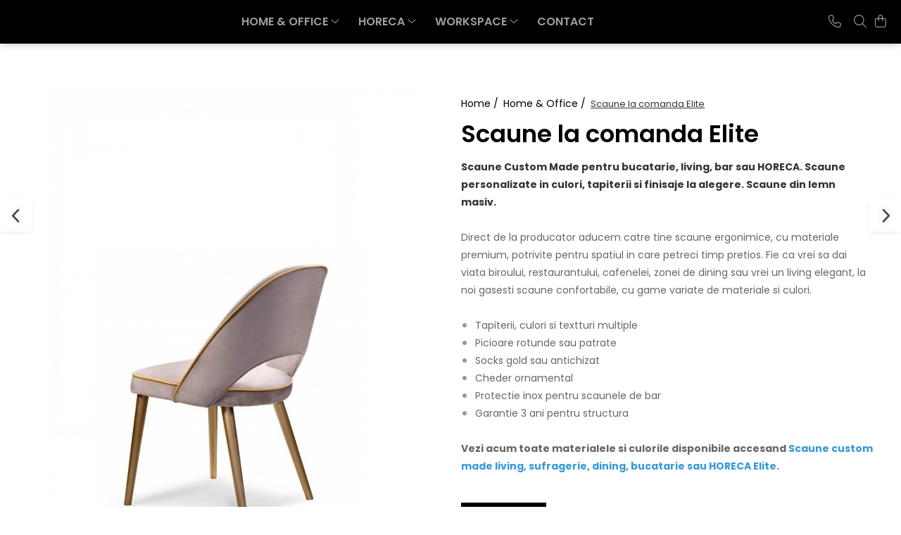

--- FILE ---
content_type: text/html; charset=UTF-8
request_url: https://www.scaunecluj.ro/home-office/scaun-elite-miidescaune-bucatarie-living-bar-horeca.html
body_size: 24272
content:
<!DOCTYPE html>

<html lang="ro-ro">

	<head>
		<meta charset="UTF-8">

		<script src="https://gomagcdn.ro/themes/fashion/js/lazysizes.min.js?v=10281402-4.247" async=""></script>

		<script>
			function g_js(callbk){typeof callbk === 'function' ? window.addEventListener("DOMContentLoaded", callbk, false) : false;}
		</script>

		
		<style>
			/*body.loading{overflow:hidden;}
			body.loading #wrapper{opacity: 0;visibility: hidden;}
			body #wrapper{opacity: 1;visibility: visible;transition:all .1s ease-out;}*/

			.main-header .main-menu{min-height:43px;}
			.-g-hide{visibility:hidden;opacity:0;}

					</style>
					<link rel="preconnect" href="https://fonts.googleapis.com" >
					<link rel="preconnect" href="https://fonts.gstatic.com" crossorigin>
		
		<link rel="preconnect" href="https://gomagcdn.ro"><link rel="dns-prefetch" href="https://fonts.googleapis.com" /><link rel="dns-prefetch" href="https://fonts.gstatic.com" /><link rel="dns-prefetch" href="https://www.googletagmanager.com" />

					<link rel="preload" as="image" href="https://gomagcdn.ro/domains2/scaunecluj.ro/files/product/large/scaune-la-comanda-elite-557924.jpg"   >
					<link rel="preload" as="style" href="https://fonts.googleapis.com/css2?family=Poppins:ital,wght@0,300;0,400;0,600;0,700;1,300;1,400&display=swap" fetchpriority="high" onload="this.onload=null;this.rel='stylesheet'" crossorigin>
		
		<link rel="preload" href="https://gomagcdn.ro/themes/fashion/js/plugins.js?v=10281402-4.247" as="script">

		
					<link rel="preload" href="https://www.scaunecluj.ro/theme/default.js?v=41699537807" as="script">
				
		<link rel="preload" href="https://gomagcdn.ro/themes/fashion/js/dev.js?v=10281402-4.247" as="script">

					<noscript>
				<link rel="stylesheet" href="https://fonts.googleapis.com/css2?family=Poppins:ital,wght@0,300;0,400;0,600;0,700;1,300;1,400&display=swap">
			</noscript>
		
					<link rel="stylesheet" href="https://gomagcdn.ro/themes/fashion/css/main-min.css?v=10281402-4.247-1" data-values='{"blockScripts": "1"}'>
		
					<link rel="stylesheet" href="https://www.scaunecluj.ro/theme/default.css?v=41699537807">
		
						<link rel="stylesheet" href="https://gomagcdn.ro/themes/fashion/css/dev-style.css?v=10281402-4.247-1">
		
		
		
		<link rel="alternate" hreflang="x-default" href="https://www.scaunecluj.ro/home-office/scaun-elite-miidescaune-bucatarie-living-bar-horeca.html">
							
		<meta name="expires" content="never">
		<meta name="revisit-after" content="1 days">
					<meta name="author" content="Gomag">
				<title>Scaun bucatarie, living, bar, horeca Elite, custom made</title>


					<meta name="robots" content="index,follow" />
						
		<meta name="description" content="Scaune de bucatarie, living sau bar personalizate
​​​​​​​Tapiterii multiple
Culori variate
Picioare rotunde sau patrate
Socks gold, antichizat
Cheder ornamental
Protectie inox pentru scaunele de bar
Garantie 3 ani pentru structura">
		<meta class="viewport" name="viewport" content="width=device-width, initial-scale=1.0, user-scalable=no">
							<meta property="og:description" content="Scaune Custom Made pentru bucatarie, living, bar sau HORECA. Scaune personalizate in culori, tapiterii si finisaje la alegere. Scaune din lemn masiv.        Direct de la producator aducem catre tine scaune ergonimice, cu materiale premium, potrivite pentru spatiul in care petreci timp pretios. Fie ca vrei sa dai viata biroului, restaurantului, cafenelei, zonei de dining sau vrei un living elegant, la noi gasesti scaune confortabile, cu game variate de materiale si culori.          Tapiterii, culori si textturi multiple   Picioare rotunde sau patrate   Socks gold sau antichizat   Cheder ornamental   Protectie inox pentru scaunele de bar   Garantie 3 ani pentru structura      Vezi acum toate materialele si culorile disponibile accesand Scaune custom made living, sufragerie, dining, bucatarie sau HORECA Elite."/>
							<meta property="og:image" content="https://gomagcdn.ro/domains2/scaunecluj.ro/files/product/large/scaune-la-comanda-elite-557924.jpg"/>
															<link rel="canonical" href="https://www.scaunecluj.ro/home-office/scaun-elite-miidescaune-bucatarie-living-bar-horeca.html" />
			<meta property="og:url" content="https://www.scaunecluj.ro/home-office/scaun-elite-miidescaune-bucatarie-living-bar-horeca.html"/>
						
		<meta name="distribution" content="Global">
		<meta name="owner" content="www.scaunecluj.ro">
		<meta name="publisher" content="www.scaunecluj.ro">
		<meta name="rating" content="General">
		<meta name="copyright" content="Copyright www.scaunecluj.ro 2026. All rights reserved">
		<link rel="search" href="https://www.scaunecluj.ro/opensearch.ro.xml" type="application/opensearchdescription+xml" title="Cautare"/>

		
							<script src="https://gomagcdn.ro/themes/fashion/js/jquery-2.1.4.min.js"></script>
			<script defer src="https://gomagcdn.ro/themes/fashion/js/jquery.autocomplete.js?v=20181023"></script>
			<script src="https://gomagcdn.ro/themes/fashion/js/gomag.config.js?v=10281402-4.247"></script>
			<script src="https://gomagcdn.ro/themes/fashion/js/gomag.js?v=10281402-4.247"></script>
		
													<!-- Global site tag (gtag.js) - Google Analytics -->
<script async src="https://www.googletagmanager.com/gtag/js?id=G-F6VKBNV6SD"></script>
	<script>
 window.dataLayer = window.dataLayer || [];
  function gtag(){dataLayer.push(arguments);}
    var cookieValue = '';
  var name = 'g_c_consent' + "=";
  var decodedCookie = decodeURIComponent(document.cookie);
  var ca = decodedCookie.split(';');
  for(var i = 0; i <ca.length; i++) {
	var c = ca[i];
	while (c.charAt(0) == ' ') {
	  c = c.substring(1);
	}
	if (c.indexOf(name) == 0) {
	  cookieValue = c.substring(name.length, c.length);
	}
  }



if(cookieValue == ''){
	gtag('consent', 'default', {
	  'ad_storage': 'granted',
	  'ad_user_data': 'granted',
	  'ad_personalization': 'granted',
	  'analytics_storage': 'granted',
	  'personalization_storage': 'granted',
	  'functionality_storage': 'granted',
	  'security_storage': 'granted'
	});
	} else if(cookieValue != '-1'){


			gtag('consent', 'default', {
			'ad_storage': 'granted',
			'ad_user_data': 'granted',
			'ad_personalization': 'granted',
			'analytics_storage': 'granted',
			'personalization_storage': 'granted',
			'functionality_storage': 'granted',
			'security_storage': 'granted'
		});
	} else {
	 gtag('consent', 'default', {
		  'ad_storage': 'denied',
		  'ad_user_data': 'denied',
		  'ad_personalization': 'denied',
		  'analytics_storage': 'denied',
			'personalization_storage': 'denied',
			'functionality_storage': 'denied',
			'security_storage': 'denied'
		});

		 }
</script>
<script>

	
  gtag('js', new Date());

 
$.Gomag.bind('Cookie/Policy/Consent/Denied', function(){
	gtag('consent', 'update', {
		  'ad_storage': 'denied',
		  'ad_user_data': 'denied',
		  'ad_personalization': 'denied',
		  'analytics_storage': 'denied',
			'personalization_storage': 'denied',
			'functionality_storage': 'denied',
			'security_storage': 'denied'
		});
		})
$.Gomag.bind('Cookie/Policy/Consent/Granted', function(){
	gtag('consent', 'update', {
		  'ad_storage': 'granted',
		  'ad_user_data': 'granted',
		  'ad_personalization': 'granted',
		  'analytics_storage': 'granted',
			'personalization_storage': 'granted',
			'functionality_storage': 'granted',
			'security_storage': 'granted'
		});
		})
  gtag('config', 'G-F6VKBNV6SD', {allow_enhanced_conversions: true });
</script>
<script>
	function gaBuildProductVariant(product)
	{
		let _return = '';
		if(product.version != undefined)
		{
			$.each(product.version, function(i, a){
				_return += (_return == '' ? '' : ', ')+a.value;
			})
		}
		return _return;
	}

</script>
<script>
	$.Gomag.bind('Product/Add/To/Cart/After/Listing', function gaProductAddToCartLV4(event, data) {
		if(data.product !== undefined) {
			var gaProduct = false;
			if(typeof(gaProducts) != 'undefined' && gaProducts[data.product.id] != undefined)
			{
				gaProduct = gaProducts[data.product.id];

			}

			if(gaProduct == false)
			{
				gaProduct = {};
				gaProduct.item_id = data.product.id;
				gaProduct.currency = data.product.currency ? (String(data.product.currency).toLowerCase() == 'lei' ? 'RON' : data.product.currency) : 'RON';
				gaProduct.item_name =  data.product.name ;
				gaProduct.item_variant= gaBuildProductVariant(data.product);
				gaProduct.item_brand = data.product.brand;
				gaProduct.item_category = data.product.category;

			}

			gaProduct.price = parseFloat(data.product.price).toFixed(2);
			gaProduct.quantity = data.product.productQuantity;
			gtag("event", "add_to_cart", {
				currency: gaProduct.currency,
				value: parseFloat(gaProduct.price) * parseFloat(gaProduct.quantity),
				items: [
					gaProduct
				]
			});

		}
	})
	$.Gomag.bind('Product/Add/To/Cart/After/Details', function gaProductAddToCartDV4(event, data){

		if(data.product !== undefined){

			var gaProduct = false;
			if(
				typeof(gaProducts) != 'undefined'
				&&
				gaProducts[data.product.id] != undefined
			)
			{
				var gaProduct = gaProducts[data.product.id];
			}

			if(gaProduct == false)
			{
				gaProduct = {};
				gaProduct.item_id = data.product.id;
				gaProduct.currency = data.product.currency ? (String(data.product.currency).toLowerCase() == 'lei' ? 'RON' : data.product.currency) : 'RON';
				gaProduct.item_name =  data.product.name ;
				gaProduct.item_variant= gaBuildProductVariant(data.product);
				gaProduct.item_brand = data.product.brand;
				gaProduct.item_category = data.product.category;

			}

			gaProduct.price = parseFloat(data.product.price).toFixed(2);
			gaProduct.quantity = data.product.productQuantity;


			gtag("event", "add_to_cart", {
			  currency: gaProduct.currency,
			  value: parseFloat(gaProduct.price) * parseFloat(gaProduct.quantity),
			  items: [
				gaProduct
			  ]
			});
        }

	})
	 $.Gomag.bind('Product/Remove/From/Cart', function gaProductRemovedFromCartV4(event, data){
		var envData = $.Gomag.getEnvData();
		var products = envData.products;

		if(data.data.product !== undefined && products[data.data.product] !== undefined){


			var dataProduct = products[data.data.product];


			gaProduct = {};
			gaProduct.item_id = dataProduct.id;

			gaProduct.item_name =   dataProduct.name ;
			gaProduct.currency = dataProduct.currency ? (String(dataProduct.currency).toLowerCase() == 'lei' ? 'RON' : dataProduct.currency) : 'RON';
			gaProduct.item_category = dataProduct.category;
			gaProduct.item_brand = dataProduct.brand;
			gaProduct.price = parseFloat(dataProduct.price).toFixed(2);
			gaProduct.quantity = data.data.quantity;
			gaProduct.item_variant= gaBuildProductVariant(dataProduct);
			gtag("event", "remove_from_cart", {
			  currency: gaProduct.currency,
			  value: parseFloat(gaProduct.price) * parseFloat(gaProduct.quantity),
			  items: [
				gaProduct
			  ]
			});
        }

	});

	 $.Gomag.bind('Cart/Quantity/Update', function gaCartQuantityUpdateV4(event, data){
		var envData = $.Gomag.getEnvData();
		var products = envData.products;
		if(!data.data.finalQuantity || !data.data.initialQuantity)
		{
			return false;
		}
		var dataProduct = products[data.data.product];
		if(dataProduct == undefined)
		{
			return false;
		}

		gaProduct = {};
		gaProduct.item_id = dataProduct.id;
		gaProduct.currency = dataProduct.currency ? (String(dataProduct.currency).toLowerCase() == 'lei' ? 'RON' : dataProduct.currency) : 'RON';
		gaProduct.item_name =  dataProduct.name ;

		gaProduct.item_category = dataProduct.category;
		gaProduct.item_brand = dataProduct.brand;
		gaProduct.price = parseFloat(dataProduct.price).toFixed(2);
		gaProduct.item_variant= gaBuildProductVariant(dataProduct);
		if(parseFloat(data.data.initialQuantity) < parseFloat(data.data.finalQuantity))
		{
			var quantity = parseFloat(data.data.finalQuantity) - parseFloat(data.data.initialQuantity);
			gaProduct.quantity = quantity;

			gtag("event", "add_to_cart", {
			  currency: gaProduct.currency,
			  value: parseFloat(gaProduct.price) * parseFloat(gaProduct.quantity),
			  items: [
				gaProduct
			  ]
			});
		}
		else if(parseFloat(data.data.initialQuantity) > parseFloat(data.data.finalQuantity))
		{
			var quantity = parseFloat(data.data.initialQuantity) - parseFloat(data.data.finalQuantity);
			gaProduct.quantity = quantity;
			gtag("event", "remove_from_cart", {
			  currency: gaProduct.currency,
			  value: parseFloat(gaProduct.price) * parseFloat(gaProduct.quantity),
			  items: [
				gaProduct
			  ]
			});
		}

	});

</script>
<script>
function gmsc(name, value)
{
	if(value != undefined && value)
	{
		var expires = new Date();
		expires.setTime(expires.getTime() + parseInt(3600*24*1000*90));
		document.cookie = encodeURIComponent(name) + "=" + encodeURIComponent(value) + '; expires='+ expires.toUTCString() + "; path=/";
	}
}
let gmqs = window.location.search;
let gmup = new URLSearchParams(gmqs);
gmsc('g_sc', gmup.get('shop_campaign'));
gmsc('shop_utm_campaign', gmup.get('utm_campaign'));
gmsc('shop_utm_medium', gmup.get('utm_medium'));
gmsc('shop_utm_source', gmup.get('utm_source'));
</script>					
		
	</head>

	<body class="" style="">

		<script >
			function _addCss(url, attribute, value, loaded){
				var _s = document.createElement('link');
				_s.rel = 'stylesheet';
				_s.href = url;
				_s.type = 'text/css';
				if(attribute)
				{
					_s.setAttribute(attribute, value)
				}
				if(loaded){
					_s.onload = function(){
						var dom = document.getElementsByTagName('body')[0];
						//dom.classList.remove('loading');
					}
				}
				var _st = document.getElementsByTagName('link')[0];
				_st.parentNode.insertBefore(_s, _st);
			}
			//_addCss('https://fonts.googleapis.com/css2?family=Open+Sans:ital,wght@0,300;0,400;0,600;0,700;1,300;1,400&display=swap');
			_addCss('https://gomagcdn.ro/themes/_fonts/Open-Sans.css');

		</script>
		<script>
				/*setTimeout(
				  function()
				  {
				   document.getElementsByTagName('body')[0].classList.remove('loading');
				  }, 1000);*/
		</script>
							
		
		<div id="wrapper">
			<!-- BLOCK:6ca823c75923682c7c40928ba82f5384 start -->
<div id="_cartSummary" class="hide"></div>

<script >
	$(document).ready(function() {

		$(document).on('keypress', '.-g-input-loader', function(){
			$(this).addClass('-g-input-loading');
		})

		$.Gomag.bind('Product/Add/To/Cart/After', function(eventResponse, properties)
		{
									var data = JSON.parse(properties.data);
			$('.q-cart').html(data.quantity);
			if(parseFloat(data.quantity) > 0)
			{
				$('.q-cart').removeClass('hide');
			}
			else
			{
				$('.q-cart').addClass('hide');
			}
			$('.cartPrice').html(data.subtotal + ' ' + data.currency);
			$('.cartProductCount').html(data.quantity);


		})
		$('#_cartSummary').on('updateCart', function(event, cart) {
			var t = $(this);

			$.get('https://www.scaunecluj.ro/cart-update', {
				cart: cart
			}, function(data) {

				$('.q-cart').html(data.quantity);
				if(parseFloat(data.quantity) > 0)
				{
					$('.q-cart').removeClass('hide');
				}
				else
				{
					$('.q-cart').addClass('hide');
				}
				$('.cartPrice').html(data.subtotal + ' ' + data.currency);
				$('.cartProductCount').html(data.quantity);
			}, 'json');
			window.ga = window.ga || function() {
				(ga.q = ga.q || []).push(arguments)
			};
			ga('send', 'event', 'Buton', 'Click', 'Adauga_Cos');
		});

		if(window.gtag_report_conversion) {
			$(document).on("click", 'li.phone-m', function() {
				var phoneNo = $('li.phone-m').children( "a").attr('href');
				gtag_report_conversion(phoneNo);
			});

		}

	});
</script>



<header class="main-header container-bg clearfix" data-block="headerBlock">
	<div class="discount-tape container-h full -g-hide" id="_gomagHellobar"></div>

		
	<div class="top-head-bg container-h full">

		<div class="top-head container-h">
			<div class="row">
				<div class="col-md-3 col-sm-3 col-xs-5 logo-h">
					
				</div>
				<div class="col-md-4 col-sm-4 col-xs-7 main search-form-box">
					
<form name="search-form" class="search-form" action="https://www.scaunecluj.ro/produse" id="_searchFormMainHeader">

	<input id="_autocompleteSearchMainHeader" name="c" class="input-placeholder -g-input-loader" type="text" placeholder="Cauta in site..." aria-label="Search"  value="">
	<button id="_doSearch" class="search-button" aria-hidden="true">
		<i class="fa fa-search" aria-hidden="true"></i>
	</button>

				<script >
			$(document).ready(function() {

				$('#_autocompleteSearchMainHeader').autocomplete({
					serviceUrl: 'https://www.scaunecluj.ro/autocomplete',
					minChars: 2,
					deferRequestBy: 700,
					appendTo: '#_searchFormMainHeader',
					width: parseInt($('#_doSearch').offset().left) - parseInt($('#_autocompleteSearchMainHeader').offset().left),
					formatResult: function(suggestion, currentValue) {
						return suggestion.value;
					},
					onSelect: function(suggestion) {
						$(this).val(suggestion.data);
					},
					onSearchComplete: function(suggestion) {
						$(this).removeClass('-g-input-loading');
					}
				});
				$(document).on('click', '#_doSearch', function(e){
					e.preventDefault();
					if($('#_autocompleteSearchMainHeader').val() != '')
					{
						$('#_searchFormMainHeader').submit();
					}
				})
			});
		</script>
	

</form>
				</div>
				<div class="col-md-5 col-sm-5 acount-section">
					
<ul>
	<li class="search-m hide">
		<a href="#" class="-g-no-url" aria-label="Cauta in site..." data-pageId="">
			<i class="fa fa-search search-open" aria-hidden="true"></i>
			<i style="display:none" class="fa fa-times search-close" aria-hidden="true"></i>
		</a>
	</li>
	<li class="-g-user-icon -g-user-icon-empty">
			
	</li>
	
				<li class="contact-header">
			<a href="tel:+40726444222" aria-label="Contacteaza-ne" data-pageId="3">
				<i class="fa fa-phone" aria-hidden="true"></i>
								<span>+40726444222</span>
			</a>
		</li>
			<li class="wishlist-header hide">
		<a href="https://www.scaunecluj.ro/wishlist" aria-label="Wishlist" data-pageId="28">
			<span class="-g-wishlist-product-count -g-hide"></span>
			<i class="fa fa-heart-o" aria-hidden="true"></i>
			<span class="">Favorite</span>
		</a>
	</li>
	<li class="cart-header-btn cart">
		<a class="cart-drop _showCartHeader" href="https://www.scaunecluj.ro/cos-de-cumparaturi" aria-label="Cos de cumparaturi">
			<span class="q-cart hide">0</span>
			<i class="fa fa-shopping-bag" aria-hidden="true"></i>
			<span class="count cartPrice">0
				
			</span>
		</a>
					<div class="cart-dd  _cartShow cart-closed"></div>
			</li>

	</ul>

	<script>
		$(document).ready(function() {
			//Cart
							$('.cart').mouseenter(function() {
					$.Gomag.showCartSummary('div._cartShow');
				}).mouseleave(function() {
					$.Gomag.hideCartSummary('div._cartShow');
					$('div._cartShow').removeClass('cart-open');
				});
						$(document).on('click', '.dropdown-toggle', function() {
				window.location = $(this).attr('href');
			})
		})
	</script>

				</div>
			</div>
		</div>
	</div>


<div id="navigation">
	<nav id="main-menu" class="main-menu container-h full clearfix">
		<a href="#" class="menu-trg -g-no-url" title="Produse">
			<span>&nbsp;</span>
		</a>
		
<div class="container-h nav-menu-hh clearfix">

	<!-- BASE MENU -->
	<ul class="
			nav-menu base-menu container-h
			
			
		">

		

			
		<li class="menu-drop __GomagMM ">
							<a
					href="https://www.scaunecluj.ro/home-office"
					class="  "
					rel="  "
					
					title="Home & Office"
					data-Gomag=''
					data-block-name="mainMenuD0"
					data-pageId= "80"
					data-block="mainMenuD">
											<span class="list">Home &amp; Office</span>
						<i class="fa fa-angle-down"></i>
				</a>

									<div class="menu-dd">
										<ul class="drop-list clearfix w100">
																																						<li class="fl">
										<div class="col">
											<p class="title">
												<a
												href="https://www.scaunecluj.ro/living-bucatarie"
												class="title    "
												rel="  "
												
												title="Scaune Living"
												data-Gomag=''
												data-block-name="mainMenuD1"
												data-block="mainMenuD"
												data-pageId= "80"
												>
																										Scaune Living
												</a>
											</p>
																						
										</div>
									</li>
																																<li class="fl">
										<div class="col">
											<p class="title">
												<a
												href="https://www.scaunecluj.ro/scaune-bucatarie"
												class="title    "
												rel="  "
												
												title="Scaune Bucatarie"
												data-Gomag=''
												data-block-name="mainMenuD1"
												data-block="mainMenuD"
												data-pageId= "80"
												>
																										Scaune Bucatarie
												</a>
											</p>
																						
										</div>
									</li>
																																<li class="fl">
										<div class="col">
											<p class="title">
												<a
												href="https://www.scaunecluj.ro/scaune-insula-bar"
												class="title    "
												rel="  "
												
												title="Scaune Insula Bar"
												data-Gomag=''
												data-block-name="mainMenuD1"
												data-block="mainMenuD"
												data-pageId= "80"
												>
																										Scaune Insula Bar
												</a>
											</p>
																						
										</div>
									</li>
																																<li class="fl">
										<div class="col">
											<p class="title">
												<a
												href="https://www.scaunecluj.ro/scaune-ergonomice"
												class="title    "
												rel="  "
												
												title="Scaune Ergonomice"
												data-Gomag=''
												data-block-name="mainMenuD1"
												data-block="mainMenuD"
												data-pageId= "80"
												>
																										Scaune Ergonomice
												</a>
											</p>
																						
										</div>
									</li>
																																<li class="fl">
										<div class="col">
											<p class="title">
												<a
												href="https://www.scaunecluj.ro/scaune-directoriale"
												class="title    "
												rel="  "
												
												title="Scaune Directoriale"
												data-Gomag=''
												data-block-name="mainMenuD1"
												data-block="mainMenuD"
												data-pageId= "80"
												>
																										Scaune Directoriale
												</a>
											</p>
																						
										</div>
									</li>
																																<li class="fl">
										<div class="col">
											<p class="title">
												<a
												href="https://www.scaunecluj.ro/scaune-birou"
												class="title    "
												rel="  "
												
												title="Scaune De Birou"
												data-Gomag=''
												data-block-name="mainMenuD1"
												data-block="mainMenuD"
												data-pageId= "80"
												>
																										Scaune De Birou
												</a>
											</p>
																						
										</div>
									</li>
																																<li class="fl">
										<div class="col">
											<p class="title">
												<a
												href="https://www.scaunecluj.ro/scaune-vizitator"
												class="title    "
												rel="  "
												
												title="Scaune Vizitator"
												data-Gomag=''
												data-block-name="mainMenuD1"
												data-block="mainMenuD"
												data-pageId= "80"
												>
																										Scaune Vizitator
												</a>
											</p>
																						
										</div>
									</li>
																																<li class="fl">
										<div class="col">
											<p class="title">
												<a
												href="https://www.scaunecluj.ro/scaune-laborator"
												class="title    "
												rel="  "
												
												title="Scaune Laborator"
												data-Gomag=''
												data-block-name="mainMenuD1"
												data-block="mainMenuD"
												data-pageId= "80"
												>
																										Scaune Laborator
												</a>
											</p>
																						
										</div>
									</li>
																																<li class="fl">
										<div class="col">
											<p class="title">
												<a
												href="https://www.scaunecluj.ro/scaune-terasa"
												class="title    "
												rel="  "
												
												title="Scaune Terasa"
												data-Gomag=''
												data-block-name="mainMenuD1"
												data-block="mainMenuD"
												data-pageId= "80"
												>
																										Scaune Terasa
												</a>
											</p>
																						
										</div>
									</li>
																																<li class="fl">
										<div class="col">
											<p class="title">
												<a
												href="https://www.scaunecluj.ro/birouri-reglabile"
												class="title    "
												rel="  "
												
												title="Birouri Reglabile Electric"
												data-Gomag=''
												data-block-name="mainMenuD1"
												data-block="mainMenuD"
												data-pageId= "80"
												>
																										Birouri Reglabile Electric
												</a>
											</p>
																						
										</div>
									</li>
																													</ul>
																	</div>
									
		</li>
		
		<li class="menu-drop __GomagMM ">
							<a
					href="https://www.scaunecluj.ro/horeca"
					class="  "
					rel="  "
					
					title="HORECA"
					data-Gomag=''
					data-block-name="mainMenuD0"
					data-pageId= "80"
					data-block="mainMenuD">
											<span class="list">HORECA</span>
						<i class="fa fa-angle-down"></i>
				</a>

									<div class="menu-dd">
										<ul class="drop-list clearfix w100">
																																						<li class="fl">
										<div class="col">
											<p class="title">
												<a
												href="https://www.scaunecluj.ro/scaune-horeca"
												class="title    "
												rel="  "
												
												title="Scaune Horeca"
												data-Gomag=''
												data-block-name="mainMenuD1"
												data-block="mainMenuD"
												data-pageId= "80"
												>
																										Scaune Horeca
												</a>
											</p>
																						
										</div>
									</li>
																																<li class="fl">
										<div class="col">
											<p class="title">
												<a
												href="https://www.scaunecluj.ro/mese"
												class="title    "
												rel="  "
												
												title="Baze si Mese Horeca"
												data-Gomag=''
												data-block-name="mainMenuD1"
												data-block="mainMenuD"
												data-pageId= "80"
												>
																										Baze si Mese Horeca
												</a>
											</p>
																						
										</div>
									</li>
																																<li class="fl">
										<div class="col">
											<p class="title">
												<a
												href="https://www.scaunecluj.ro/canapele"
												class="title    "
												rel="  "
												
												title="Canapele Horeca"
												data-Gomag=''
												data-block-name="mainMenuD1"
												data-block="mainMenuD"
												data-pageId= "80"
												>
																										Canapele Horeca
												</a>
											</p>
																						
										</div>
									</li>
																													</ul>
																	</div>
									
		</li>
		
		<li class="menu-drop __GomagMM ">
							<a
					href="https://www.scaunecluj.ro/workspace"
					class="  "
					rel="  "
					
					title="WORKSPACE"
					data-Gomag=''
					data-block-name="mainMenuD0"
					data-pageId= "80"
					data-block="mainMenuD">
											<span class="list">WORKSPACE</span>
						<i class="fa fa-angle-down"></i>
				</a>

									<div class="menu-dd">
										<ul class="drop-list clearfix w100">
																																						<li class="fl">
										<div class="col">
											<p class="title">
												<a
												href="https://www.scaunecluj.ro/scaune-office"
												class="title    "
												rel="  "
												
												title="Scaune Office"
												data-Gomag=''
												data-block-name="mainMenuD1"
												data-block="mainMenuD"
												data-pageId= "80"
												>
																										Scaune Office
												</a>
											</p>
																						
										</div>
									</li>
																																<li class="fl">
										<div class="col">
											<p class="title">
												<a
												href="https://www.scaunecluj.ro/birouri-office"
												class="title    "
												rel="  "
												
												title="Birouri Office"
												data-Gomag=''
												data-block-name="mainMenuD1"
												data-block="mainMenuD"
												data-pageId= "80"
												>
																										Birouri Office
												</a>
											</p>
																						
										</div>
									</li>
																													</ul>
																	</div>
									
		</li>
						
		

	
		<li class="menu-drop __GomagSM   ">

			<a
				href="https://www.scaunecluj.ro/contact"
				rel="  "
				
				title="Contact"
				data-Gomag=''
				data-block="mainMenuD"
				data-pageId= "3"
				class=" "
			>
								Contact
							</a>
					</li>
	
		
	</ul> <!-- end of BASE MENU -->

</div>		<ul class="mobile-icon fr">

							<li class="phone-m">
					<a href="tel:+40726444222" title="Contacteaza-ne">
												<i class="fa fa-phone" aria-hidden="true"></i>
					</a>
				</li>
									<li class="user-m -g-user-icon -g-user-icon-empty">
			</li>
			<li class="wishlist-header-m hide">
				<a href="https://www.scaunecluj.ro/wishlist">
					<span class="-g-wishlist-product-count"></span>
					<i class="fa fa-heart-o" aria-hidden="true"></i>

				</a>
			</li>
			<li class="cart-m">
				<a href="https://www.scaunecluj.ro/cos-de-cumparaturi" aria-label="Cos de cumparaturi">
					<span class="q-cart hide">0</span>
					<i class="fa fa-shopping-bag" aria-hidden="true"></i>
				</a>
			</li>
			<li class="search-m">
				<a href="#" class="-g-no-url" aria-label="Cauta in site...">
					<i class="fa fa-search search-open" aria-hidden="true"></i>
					<i style="display:none" class="fa fa-times search-close" aria-hidden="true"></i>
				</a>
			</li>
					</ul>
	</nav>
	<!-- end main-nav -->

	<div style="display:none" class="search-form-box search-toggle">
		<form name="search-form" class="search-form" action="https://www.scaunecluj.ro/produse" id="_searchFormMobileToggle">
			<input id="_autocompleteSearchMobileToggle" name="c" class="input-placeholder -g-input-loader" type="text" autofocus="autofocus" value="" placeholder="Cauta in site..." aria-label="Search">
			<button id="_doSearchMobile" class="search-button" aria-hidden="true">
				<i class="fa fa-search" aria-hidden="true"></i>
			</button>

										<script >
					$(document).ready(function() {
						$('#_autocompleteSearchMobileToggle').autocomplete({
							serviceUrl: 'https://www.scaunecluj.ro/autocomplete',
							minChars: 2,
							deferRequestBy: 700,
							appendTo: '#_searchFormMobileToggle',
							width: parseInt($('#_doSearchMobile').offset().left) - parseInt($('#_autocompleteSearchMobileToggle').offset().left),
							formatResult: function(suggestion, currentValue) {
								return suggestion.value;
							},
							onSelect: function(suggestion) {
								$(this).val(suggestion.data);
							},
							onSearchComplete: function(suggestion) {
								$(this).removeClass('-g-input-loading');
							}
						});

						$(document).on('click', '#_doSearchMobile', function(e){
							e.preventDefault();
							if($('#_autocompleteSearchMobileToggle').val() != '')
							{
								$('#_searchFormMobileToggle').submit();
							}
						})
					});
				</script>
			
		</form>
	</div>
</div>

</header>
<!-- end main-header --><!-- BLOCK:6ca823c75923682c7c40928ba82f5384 end -->
			
<script >
	$.Gomag.bind('Product/Add/To/Cart/Validate', function(response, isValid)
	{
		$($GomagConfig.versionAttributesName).removeClass('versionAttributeError');

		if($($GomagConfig.versionAttributesSelectSelector).length && !$($GomagConfig.versionAttributesSelectSelector).val())
		{

			if ($($GomagConfig.versionAttributesHolder).position().top < jQuery(window).scrollTop()){
				//scroll up
				 $([document.documentElement, document.body]).animate({
					scrollTop: $($GomagConfig.versionAttributesHolder).offset().top - 55
				}, 1000, function() {
					$($GomagConfig.versionAttributesName).addClass('versionAttributeError');
				});
			}
			else if ($($GomagConfig.versionAttributesHolder).position().top + $($GomagConfig.versionAttributesHolder).height() >
				$(window).scrollTop() + (
					window.innerHeight || document.documentElement.clientHeight
				)) {
				//scroll down
				$('html,body').animate({
					scrollTop: $($GomagConfig.versionAttributesHolder).position().top - (window.innerHeight || document.documentElement.clientHeight) + $($GomagConfig.versionAttributesHolder).height() -55 }, 1000, function() {
					$($GomagConfig.versionAttributesName).addClass('versionAttributeError');
				}
				);
			}
			else{
				$($GomagConfig.versionAttributesName).addClass('versionAttributeError');
			}

			isValid.noError = false;
		}
		if($($GomagConfig.versionAttributesSelector).length && !$('.'+$GomagConfig.versionAttributesActiveSelectorClass).length)
		{

			if ($($GomagConfig.versionAttributesHolder).position().top < jQuery(window).scrollTop()){
				//scroll up
				 $([document.documentElement, document.body]).animate({
					scrollTop: $($GomagConfig.versionAttributesHolder).offset().top - 55
				}, 1000, function() {
					$($GomagConfig.versionAttributesName).addClass('versionAttributeError');
				});
			}
			else if ($($GomagConfig.versionAttributesHolder).position().top + $($GomagConfig.versionAttributesHolder).height() >
				$(window).scrollTop() + (
					window.innerHeight || document.documentElement.clientHeight
				)) {
				//scroll down
				$('html,body').animate({
					scrollTop: $($GomagConfig.versionAttributesHolder).position().top - (window.innerHeight || document.documentElement.clientHeight) + $($GomagConfig.versionAttributesHolder).height() -55 }, 1000, function() {
					$($GomagConfig.versionAttributesName).addClass('versionAttributeError');
				}
				);
			}
			else{
				$($GomagConfig.versionAttributesName).addClass('versionAttributeError');
			}

			isValid.noError = false;
		}
	});
	$.Gomag.bind('Page/Load', function removeSelectedVersionAttributes(response, settings) {
		/* remove selection for versions */
		if((settings.doNotSelectVersion != undefined && settings.doNotSelectVersion === true) && $($GomagConfig.versionAttributesSelector).length && !settings.reloadPageOnVersionClick) {
			$($GomagConfig.versionAttributesSelector).removeClass($GomagConfig.versionAttributesActiveSelectorClass);
		}

		if((settings.doNotSelectVersion != undefined && settings.doNotSelectVersion === true) && $($GomagConfig.versionAttributesSelectSelector).length) {
			var selected = settings.reloadPageOnVersionClick != undefined && settings.reloadPageOnVersionClick ? '' : 'selected="selected"';

			$($GomagConfig.versionAttributesSelectSelector).prepend('<option value="" ' + selected + '>Selectati</option>');
		}
	});
	$(document).ready(function() {
		function is_touch_device2() {
			return (('ontouchstart' in window) || (navigator.MaxTouchPoints > 0) || (navigator.msMaxTouchPoints > 0));
		};

		
		$.Gomag.bind('Product/Details/After/Ajax/Load', function(e, payload)
		{
			let reinit = payload.reinit;
			let response = payload.response;

			if(reinit){
				$('.thumb-h:not(.horizontal):not(.vertical)').insertBefore('.vertical-slide-img');

				var hasThumb = $('.thumb-sld').length > 0;

				$('.prod-lg-sld:not(.disabled)').slick({
					slidesToShow: 1,
					slidesToScroll: 1,
					//arrows: false,
					fade: true,
					//cssEase: 'linear',
					dots: true,
					infinite: false,
					draggable: false,
					dots: true,
					//adaptiveHeight: true,
					asNavFor: hasThumb ? '.thumb-sld' : null
				/*}).on('afterChange', function(event, slick, currentSlide, nextSlide){
					if($( window ).width() > 800 ){

						$('.zoomContainer').remove();
						$('#img_0').removeData('elevateZoom');
						var source = $('#img_'+currentSlide).attr('data-src');
						var fullImage = $('#img_'+currentSlide).attr('data-full-image');
						$('.swaped-image').attr({
							//src:source,
							"data-zoom-image":fullImage
						});
						$('.zoomWindowContainer div').stop().css("background-image","url("+ fullImage +")");
						$("#img_"+currentSlide).elevateZoom({responsive: true});
					}*/
				});

				if($( window ).width() < 767 ){
					$('.prod-lg-sld.disabled').slick({
						slidesToShow: 1,
						slidesToScroll: 1,
						fade: true,
						dots: true,
						infinite: false,
						draggable: false,
						dots: true,
					});
				}

				$('.prod-lg-sld.slick-slider').slick('resize');

				//PRODUCT THUMB SLD
				if ($('.thumb-h.horizontal').length){
					$('.thumb-sld').slick({
						vertical: false,
						slidesToShow: 6,
						slidesToScroll: 1,
						asNavFor: '.prod-lg-sld',
						dots: false,
						infinite: false,
						//centerMode: true,
						focusOnSelect: true
					});
				} else if ($('.thumb-h').length) {
					$('.thumb-sld').slick({
						vertical: true,
						slidesToShow: 4,
						slidesToScroll: 1,
						asNavFor: '.prod-lg-sld',
						dots: false,
						infinite: false,
						draggable: false,
						swipe: false,
						//adaptiveHeight: true,
						//centerMode: true,
						focusOnSelect: true
					});
				}

				if($.Gomag.isMobile()){
					$($GomagConfig.bannerDesktop).remove()
					$($GomagConfig.bannerMobile).removeClass('hideSlide');
				} else {
					$($GomagConfig.bannerMobile).remove()
					$($GomagConfig.bannerDesktop).removeClass('hideSlide');
				}
			}

			$.Gomag.trigger('Product/Details/After/Ajax/Load/Complete', {'response':response});
		});

		$.Gomag.bind('Product/Details/After/Ajax/Response', function(e, payload)
		{
			let response = payload.response;
			let data = payload.data;
			let reinitSlider = false;

			if (response.title) {
				let $content = $('<div>').html(response.title);
				let title = $($GomagConfig.detailsProductTopHolder).find($GomagConfig.detailsProductTitleHolder).find('.title > span');
				let newTitle = $content.find('.title > span');
				if(title.text().trim().replace(/\s+/g, ' ') != newTitle.text().trim().replace(/\s+/g, ' ')){
					$.Gomag.fadeReplace(title,newTitle);
				}

				let brand = $($GomagConfig.detailsProductTopHolder).find($GomagConfig.detailsProductTitleHolder).find('.brand-detail');
				let newBrand = $content.find('.brand-detail');
				if(brand.text().trim().replace(/\s+/g, ' ') != newBrand.text().trim().replace(/\s+/g, ' ')){
					$.Gomag.fadeReplace(brand,newBrand);
				}

				let review = $($GomagConfig.detailsProductTopHolder).find($GomagConfig.detailsProductTitleHolder).find('.__reviewTitle');
				let newReview = $content.find('.__reviewTitle');
				if(review.text().trim().replace(/\s+/g, ' ') != newReview.text().trim().replace(/\s+/g, ' ')){
					$.Gomag.fadeReplace(review,newReview);
				}
			}

			if (response.images) {
				let $content = $('<div>').html(response.images);
				var imagesHolder = $($GomagConfig.detailsProductTopHolder).find($GomagConfig.detailsProductImagesHolder);
				var images = [];
				imagesHolder.find('img').each(function() {
					var dataSrc = $(this).attr('data-src');
					if (dataSrc) {
						images.push(dataSrc);
					}
				});

				var newImages = [];
				$content.find('img').each(function() {
					var dataSrc = $(this).attr('data-src');
					if (dataSrc) {
						newImages.push(dataSrc);
					}
				});

				if(!$content.find('.thumb-h.horizontal').length && imagesHolder.find('.thumb-h.horizontal').length){
					$content.find('.thumb-h').addClass('horizontal');
				}
				
				const newTop  = $content.find('.product-icon-box:not(.bottom)').first();
				const oldTop  = imagesHolder.find('.product-icon-box:not(.bottom)').first();

				if (newTop.length && oldTop.length && (newTop.prop('outerHTML') !== oldTop.prop('outerHTML'))) {
					oldTop.replaceWith(newTop.clone());
				}
				
				const newBottom = $content.find('.product-icon-box.bottom').first();
				const oldBottom = imagesHolder.find('.product-icon-box.bottom').first();

				if (newBottom.length && oldBottom.length && (newBottom.prop('outerHTML') !== oldBottom.prop('outerHTML'))) {
					oldBottom.replaceWith(newBottom.clone());
				}

				if (images.length !== newImages.length || images.some((val, i) => val !== newImages[i])) {
					$.Gomag.fadeReplace($($GomagConfig.detailsProductTopHolder).find($GomagConfig.detailsProductImagesHolder), $content.html());
					reinitSlider = true;
				}
			}

			if (response.details) {
				let $content = $('<div>').html(response.details);
				$content.find('.stock-limit').hide();
				function replaceDetails(content){
					$($GomagConfig.detailsProductTopHolder).find($GomagConfig.detailsProductDetailsHolder).html(content);
				}

				if($content.find('.__shippingPriceTemplate').length && $($GomagConfig.detailsProductTopHolder).find('.__shippingPriceTemplate').length){
					$content.find('.__shippingPriceTemplate').replaceWith($($GomagConfig.detailsProductTopHolder).find('.__shippingPriceTemplate'));
					$($GomagConfig.detailsProductTopHolder).find('.__shippingPriceTemplate').slideDown(100);
				} else if (!$content.find('.__shippingPriceTemplate').length && $($GomagConfig.detailsProductTopHolder).find('.__shippingPriceTemplate').length){
					$($GomagConfig.detailsProductTopHolder).find('.__shippingPriceTemplate').slideUp(100);
				}

				if($content.find('.btn-flstockAlertBTN').length && !$($GomagConfig.detailsProductTopHolder).find('.btn-flstockAlertBTN').length || !$content.find('.btn-flstockAlertBTN').length && $($GomagConfig.detailsProductTopHolder).find('.btn-flstockAlertBTN').length){
					$.Gomag.fadeReplace($($GomagConfig.detailsProductTopHolder).find('.add-section'), $content.find('.add-section').clone().html());
					setTimeout(function(){
						replaceDetails($content.html());
					}, 500)
				} else if ($content.find('.-g-empty-add-section').length && $($GomagConfig.detailsProductTopHolder).find('.add-section').length) {
					$($GomagConfig.detailsProductTopHolder).find('.add-section').slideUp(100, function() {
						replaceDetails($content.html());
					});
				} else if($($GomagConfig.detailsProductTopHolder).find('.-g-empty-add-section').length && $content.find('.add-section').length){
					$($GomagConfig.detailsProductTopHolder).find('.-g-empty-add-section').replaceWith($content.find('.add-section').clone().hide());
					$($GomagConfig.detailsProductTopHolder).find('.add-section').slideDown(100, function() {
						replaceDetails($content.html());
					});
				} else {
					replaceDetails($content.html());
				}

			}

			$.Gomag.trigger('Product/Details/After/Ajax/Load', {'properties':data, 'response':response, 'reinit':reinitSlider});
		});

	});
</script>


<div class="container-h container-bg product-page-holder ">

	
<div class="breadcrumbs-default breadcrumbs-default-product clearfix -g-breadcrumbs-container">
  <ol>
    <li>
      <a href="https://www.scaunecluj.ro/">Home&nbsp;/&nbsp;</a>
    </li>
        		<li>
		  <a href="https://www.scaunecluj.ro/home-office">Home &amp; Office&nbsp;/&nbsp;</a>
		</li>
		        <li class="active">Scaune la comanda Elite</li>
  </ol>
</div>
<!-- breadcrumbs-default -->

	

	<div id="-g-product-page-before"></div>

	<div id="product-page">

		
<div class="container-h product-top -g-product-216" data-product-id="216">

	<div class="row -g-product-row-box">
		<div class="detail-title col-sm-6 pull-right -g-product-title">
			
<div class="go-back-icon">
	<a href="https://www.scaunecluj.ro/home-office">
		<i class="fa fa-arrow-left" aria-hidden="true"></i>
	</a>
</div>

<h1 class="title">
		<span>

		Scaune la comanda Elite
		
	</span>
</h1>


<div class="__reviewTitle">
	
					
</div>		</div>
		<div class="detail-slider-holder col-sm-6 -g-product-images">
			

<div class="vertical-slider-box">
    <div class="vertical-slider-pager-h">

					
<div class="thumb-h vertical">
    <ul class="thumb-sld">
        
        
                    <li class="thumb-item">
            <a href="#" class="-g-no-url">
                <img 
                    class="image-swap-trigger __retargetingImageThumbSelector" 
                    src="https://gomagcdn.ro/domains2/scaunecluj.ro/files/product/medium/scaune-la-comanda-elite-557924.jpg"
                    data-src="https://gomagcdn.ro/domains2/scaunecluj.ro/files/product/medium/scaune-la-comanda-elite-557924.jpg"
                    
                    loading="lazy"
                    alt="Scaun Elite de bucatarie, living, bar, horeca [0]" 
                    title="Scaun Elite de bucatarie, living, bar, horeca [0]" 
                    width="83"
                >
            </a>
            </li>
                    <li class="thumb-item">
            <a href="#" class="-g-no-url">
                <img 
                    class="image-swap-trigger __retargetingImageThumbSelector" 
                    src="https://gomagcdn.ro/domains2/scaunecluj.ro/files/product/medium/scaune-la-comanda-elite-548441.jpg"
                    data-src="https://gomagcdn.ro/domains2/scaunecluj.ro/files/product/medium/scaune-la-comanda-elite-548441.jpg"
                    
                    loading="lazy"
                    alt="Scaun Elite de bucatarie, living, bar, horeca [1]" 
                    title="Scaun Elite de bucatarie, living, bar, horeca [1]" 
                    width="83"
                >
            </a>
            </li>
                    <li class="thumb-item">
            <a href="#" class="-g-no-url">
                <img 
                    class="image-swap-trigger __retargetingImageThumbSelector" 
                    src="https://gomagcdn.ro/domains2/scaunecluj.ro/files/product/medium/scaune-la-comanda-chester-copie-125522.jpg"
                    data-src="https://gomagcdn.ro/domains2/scaunecluj.ro/files/product/medium/scaune-la-comanda-chester-copie-125522.jpg"
                    
                    loading="lazy"
                    alt="Scaun Elite de bucatarie, living, bar, horeca [2]" 
                    title="Scaun Elite de bucatarie, living, bar, horeca [2]" 
                    width="83"
                >
            </a>
            </li>
                    <li class="thumb-item">
            <a href="#" class="-g-no-url">
                <img 
                    class="image-swap-trigger __retargetingImageThumbSelector" 
                    src="https://gomagcdn.ro/domains2/scaunecluj.ro/files/product/medium/scaune-la-comanda-chester-copie-205475.jpg"
                    data-src="https://gomagcdn.ro/domains2/scaunecluj.ro/files/product/medium/scaune-la-comanda-chester-copie-205475.jpg"
                    
                    loading="lazy"
                    alt="Scaun Elite de bucatarie, living, bar, horeca [3]" 
                    title="Scaun Elite de bucatarie, living, bar, horeca [3]" 
                    width="83"
                >
            </a>
            </li>
                    <li class="thumb-item">
            <a href="#" class="-g-no-url">
                <img 
                    class="image-swap-trigger __retargetingImageThumbSelector" 
                    src="https://gomagcdn.ro/domains2/scaunecluj.ro/files/product/medium/scaune-la-comanda-chester-copie-508395.jpg"
                    data-src="https://gomagcdn.ro/domains2/scaunecluj.ro/files/product/medium/scaune-la-comanda-chester-copie-508395.jpg"
                    
                    loading="lazy"
                    alt="Scaun Elite de bucatarie, living, bar, horeca [4]" 
                    title="Scaun Elite de bucatarie, living, bar, horeca [4]" 
                    width="83"
                >
            </a>
            </li>
                    <li class="thumb-item">
            <a href="#" class="-g-no-url">
                <img 
                    class="image-swap-trigger __retargetingImageThumbSelector" 
                    src="https://gomagcdn.ro/domains2/scaunecluj.ro/files/product/medium/scaune-la-comanda-chester-copie-550552.jpg"
                    data-src="https://gomagcdn.ro/domains2/scaunecluj.ro/files/product/medium/scaune-la-comanda-chester-copie-550552.jpg"
                    
                    loading="lazy"
                    alt="Scaun Elite de bucatarie, living, bar, horeca [5]" 
                    title="Scaun Elite de bucatarie, living, bar, horeca [5]" 
                    width="83"
                >
            </a>
            </li>
                    <li class="thumb-item">
            <a href="#" class="-g-no-url">
                <img 
                    class="image-swap-trigger __retargetingImageThumbSelector" 
                    src="https://gomagcdn.ro/domains2/scaunecluj.ro/files/product/medium/scaune-la-comanda-chester-copie-288439.jpg"
                    data-src="https://gomagcdn.ro/domains2/scaunecluj.ro/files/product/medium/scaune-la-comanda-chester-copie-288439.jpg"
                    
                    loading="lazy"
                    alt="Scaun Elite de bucatarie, living, bar, horeca [6]" 
                    title="Scaun Elite de bucatarie, living, bar, horeca [6]" 
                    width="83"
                >
            </a>
            </li>
                    <li class="thumb-item">
            <a href="#" class="-g-no-url">
                <img 
                    class="image-swap-trigger __retargetingImageThumbSelector" 
                    src="https://gomagcdn.ro/domains2/scaunecluj.ro/files/product/medium/scaun-renata-2984676627668078736169651017591259.png"
                    data-src="https://gomagcdn.ro/domains2/scaunecluj.ro/files/product/medium/scaun-renata-2984676627668078736169651017591259.png"
                    
                    loading="lazy"
                    alt="Scaun Elite de bucatarie, living, bar, horeca [7]" 
                    title="Scaun Elite de bucatarie, living, bar, horeca [7]" 
                    width="83"
                >
            </a>
            </li>
                    <li class="thumb-item">
            <a href="#" class="-g-no-url">
                <img 
                    class="image-swap-trigger __retargetingImageThumbSelector" 
                    src="https://gomagcdn.ro/domains2/scaunecluj.ro/files/product/medium/scaun-renata-9210331926277578051760714874718084.png"
                    data-src="https://gomagcdn.ro/domains2/scaunecluj.ro/files/product/medium/scaun-renata-9210331926277578051760714874718084.png"
                    
                    loading="lazy"
                    alt="Scaun Elite de bucatarie, living, bar, horeca [8]" 
                    title="Scaun Elite de bucatarie, living, bar, horeca [8]" 
                    width="83"
                >
            </a>
            </li>
                    <li class="thumb-item">
            <a href="#" class="-g-no-url">
                <img 
                    class="image-swap-trigger __retargetingImageThumbSelector" 
                    src="https://gomagcdn.ro/domains2/scaunecluj.ro/files/product/medium/scaun-renata-2892884749690577293813604786994462.jpg"
                    data-src="https://gomagcdn.ro/domains2/scaunecluj.ro/files/product/medium/scaun-renata-2892884749690577293813604786994462.jpg"
                    
                    loading="lazy"
                    alt="Scaun Elite de bucatarie, living, bar, horeca [9]" 
                    title="Scaun Elite de bucatarie, living, bar, horeca [9]" 
                    width="83"
                >
            </a>
            </li>
                    <li class="thumb-item">
            <a href="#" class="-g-no-url">
                <img 
                    class="image-swap-trigger __retargetingImageThumbSelector" 
                    src="https://gomagcdn.ro/domains2/scaunecluj.ro/files/product/medium/scaune-la-comanda-chester-copie-189269.jpg"
                    data-src="https://gomagcdn.ro/domains2/scaunecluj.ro/files/product/medium/scaune-la-comanda-chester-copie-189269.jpg"
                    
                    loading="lazy"
                    alt="Scaun Elite de bucatarie, living, bar, horeca [10]" 
                    title="Scaun Elite de bucatarie, living, bar, horeca [10]" 
                    width="83"
                >
            </a>
            </li>
                    <li class="thumb-item">
            <a href="#" class="-g-no-url">
                <img 
                    class="image-swap-trigger __retargetingImageThumbSelector" 
                    src="https://gomagcdn.ro/domains2/scaunecluj.ro/files/product/medium/scaune-la-comanda-chester-copie-359065.png"
                    data-src="https://gomagcdn.ro/domains2/scaunecluj.ro/files/product/medium/scaune-la-comanda-chester-copie-359065.png"
                    
                    loading="lazy"
                    alt="Scaun Elite de bucatarie, living, bar, horeca [11]" 
                    title="Scaun Elite de bucatarie, living, bar, horeca [11]" 
                    width="83"
                >
            </a>
            </li>
                    <li class="thumb-item">
            <a href="#" class="-g-no-url">
                <img 
                    class="image-swap-trigger __retargetingImageThumbSelector" 
                    src="https://gomagcdn.ro/domains2/scaunecluj.ro/files/product/medium/scaune-la-comanda-chester-copie-908251.png"
                    data-src="https://gomagcdn.ro/domains2/scaunecluj.ro/files/product/medium/scaune-la-comanda-chester-copie-908251.png"
                    
                    loading="lazy"
                    alt="Scaun Elite de bucatarie, living, bar, horeca [12]" 
                    title="Scaun Elite de bucatarie, living, bar, horeca [12]" 
                    width="83"
                >
            </a>
            </li>
                    <li class="thumb-item">
            <a href="#" class="-g-no-url">
                <img 
                    class="image-swap-trigger __retargetingImageThumbSelector" 
                    src="https://gomagcdn.ro/domains2/scaunecluj.ro/files/product/medium/scaun-renata-0511702812319728993651222749073980.jpg"
                    data-src="https://gomagcdn.ro/domains2/scaunecluj.ro/files/product/medium/scaun-renata-0511702812319728993651222749073980.jpg"
                    
                    loading="lazy"
                    alt="Scaun Elite de bucatarie, living, bar, horeca [13]" 
                    title="Scaun Elite de bucatarie, living, bar, horeca [13]" 
                    width="83"
                >
            </a>
            </li>
                    <li class="thumb-item">
            <a href="#" class="-g-no-url">
                <img 
                    class="image-swap-trigger __retargetingImageThumbSelector" 
                    src="https://gomagcdn.ro/domains2/scaunecluj.ro/files/product/medium/scaune-la-comanda-chester-copie-808405.png"
                    data-src="https://gomagcdn.ro/domains2/scaunecluj.ro/files/product/medium/scaune-la-comanda-chester-copie-808405.png"
                    
                    loading="lazy"
                    alt="Scaun Elite de bucatarie, living, bar, horeca [14]" 
                    title="Scaun Elite de bucatarie, living, bar, horeca [14]" 
                    width="83"
                >
            </a>
            </li>
        
            </ul>
</div>		
		<div class="vertical-slide-img">
			<ul class="prod-lg-sld ">
																													
				
									<li>
						<a href="https://gomagcdn.ro/domains2/scaunecluj.ro/files/product/original/scaune-la-comanda-elite-557924.jpg" data-fancybox="prod-gallery" data-base-class="detail-layout" data-caption="Scaun Elite de bucatarie, living, bar, horeca" class="__retargetingImageThumbSelector"  title="Scaune la comanda Elite">
															<img
									id="img_0"
									data-id="216"
									class="img-responsive"
									src="https://gomagcdn.ro/domains2/scaunecluj.ro/files/product/large/scaune-la-comanda-elite-557924.jpg"
																			fetchpriority="high"
																		data-src="https://gomagcdn.ro/domains2/scaunecluj.ro/files/product/large/scaune-la-comanda-elite-557924.jpg"
									alt="Scaun Elite de bucatarie, living, bar, horeca [1]"
									title="Scaun Elite de bucatarie, living, bar, horeca [1]"
									width="700" height="700"
								>
							
																				</a>
					</li>
									<li>
						<a href="https://gomagcdn.ro/domains2/scaunecluj.ro/files/product/original/scaune-la-comanda-elite-548441.jpg" data-fancybox="prod-gallery" data-base-class="detail-layout" data-caption="Scaun Elite de bucatarie, living, bar, horeca" class="__retargetingImageThumbSelector"  title="Scaune la comanda Elite">
															<img
									id="img_1"
									data-id="216"
									class="img-responsive"
									src="https://gomagcdn.ro/domains2/scaunecluj.ro/files/product/large/scaune-la-comanda-elite-548441.jpg"
																			loading="lazy" 
																		data-src="https://gomagcdn.ro/domains2/scaunecluj.ro/files/product/large/scaune-la-comanda-elite-548441.jpg"
									alt="Scaun Elite de bucatarie, living, bar, horeca [2]"
									title="Scaun Elite de bucatarie, living, bar, horeca [2]"
									width="700" height="700"
								>
							
																				</a>
					</li>
									<li>
						<a href="https://gomagcdn.ro/domains2/scaunecluj.ro/files/product/original/scaune-la-comanda-chester-copie-125522.jpg" data-fancybox="prod-gallery" data-base-class="detail-layout" data-caption="Scaun Elite de bucatarie, living, bar, horeca" class="__retargetingImageThumbSelector"  title="Scaune la comanda Elite">
															<img
									id="img_2"
									data-id="216"
									class="img-responsive"
									src="https://gomagcdn.ro/domains2/scaunecluj.ro/files/product/large/scaune-la-comanda-chester-copie-125522.jpg"
																			loading="lazy" 
																		data-src="https://gomagcdn.ro/domains2/scaunecluj.ro/files/product/large/scaune-la-comanda-chester-copie-125522.jpg"
									alt="Scaun Elite de bucatarie, living, bar, horeca [3]"
									title="Scaun Elite de bucatarie, living, bar, horeca [3]"
									width="700" height="700"
								>
							
																				</a>
					</li>
									<li>
						<a href="https://gomagcdn.ro/domains2/scaunecluj.ro/files/product/original/scaune-la-comanda-chester-copie-205475.jpg" data-fancybox="prod-gallery" data-base-class="detail-layout" data-caption="Scaun Elite de bucatarie, living, bar, horeca" class="__retargetingImageThumbSelector"  title="Scaune la comanda Elite">
															<img
									id="img_3"
									data-id="216"
									class="img-responsive"
									src="https://gomagcdn.ro/domains2/scaunecluj.ro/files/product/large/scaune-la-comanda-chester-copie-205475.jpg"
																			loading="lazy" 
																		data-src="https://gomagcdn.ro/domains2/scaunecluj.ro/files/product/large/scaune-la-comanda-chester-copie-205475.jpg"
									alt="Scaun Elite de bucatarie, living, bar, horeca [4]"
									title="Scaun Elite de bucatarie, living, bar, horeca [4]"
									width="700" height="700"
								>
							
																				</a>
					</li>
									<li>
						<a href="https://gomagcdn.ro/domains2/scaunecluj.ro/files/product/original/scaune-la-comanda-chester-copie-508395.jpg" data-fancybox="prod-gallery" data-base-class="detail-layout" data-caption="Scaun Elite de bucatarie, living, bar, horeca" class="__retargetingImageThumbSelector"  title="Scaune la comanda Elite">
															<img
									id="img_4"
									data-id="216"
									class="img-responsive"
									src="https://gomagcdn.ro/domains2/scaunecluj.ro/files/product/large/scaune-la-comanda-chester-copie-508395.jpg"
																			loading="lazy" 
																		data-src="https://gomagcdn.ro/domains2/scaunecluj.ro/files/product/large/scaune-la-comanda-chester-copie-508395.jpg"
									alt="Scaun Elite de bucatarie, living, bar, horeca [5]"
									title="Scaun Elite de bucatarie, living, bar, horeca [5]"
									width="700" height="700"
								>
							
																				</a>
					</li>
									<li>
						<a href="https://gomagcdn.ro/domains2/scaunecluj.ro/files/product/original/scaune-la-comanda-chester-copie-550552.jpg" data-fancybox="prod-gallery" data-base-class="detail-layout" data-caption="Scaun Elite de bucatarie, living, bar, horeca" class="__retargetingImageThumbSelector"  title="Scaune la comanda Elite">
															<img
									id="img_5"
									data-id="216"
									class="img-responsive"
									src="https://gomagcdn.ro/domains2/scaunecluj.ro/files/product/large/scaune-la-comanda-chester-copie-550552.jpg"
																			loading="lazy" 
																		data-src="https://gomagcdn.ro/domains2/scaunecluj.ro/files/product/large/scaune-la-comanda-chester-copie-550552.jpg"
									alt="Scaun Elite de bucatarie, living, bar, horeca [6]"
									title="Scaun Elite de bucatarie, living, bar, horeca [6]"
									width="700" height="700"
								>
							
																				</a>
					</li>
									<li>
						<a href="https://gomagcdn.ro/domains2/scaunecluj.ro/files/product/original/scaune-la-comanda-chester-copie-288439.jpg" data-fancybox="prod-gallery" data-base-class="detail-layout" data-caption="Scaun Elite de bucatarie, living, bar, horeca" class="__retargetingImageThumbSelector"  title="Scaune la comanda Elite">
															<img
									id="img_6"
									data-id="216"
									class="img-responsive"
									src="https://gomagcdn.ro/domains2/scaunecluj.ro/files/product/large/scaune-la-comanda-chester-copie-288439.jpg"
																			loading="lazy" 
																		data-src="https://gomagcdn.ro/domains2/scaunecluj.ro/files/product/large/scaune-la-comanda-chester-copie-288439.jpg"
									alt="Scaun Elite de bucatarie, living, bar, horeca [7]"
									title="Scaun Elite de bucatarie, living, bar, horeca [7]"
									width="700" height="700"
								>
							
																				</a>
					</li>
									<li>
						<a href="https://gomagcdn.ro/domains2/scaunecluj.ro/files/product/original/scaun-renata-2984676627668078736169651017591259.png" data-fancybox="prod-gallery" data-base-class="detail-layout" data-caption="Scaun Elite de bucatarie, living, bar, horeca" class="__retargetingImageThumbSelector"  title="Scaune la comanda Elite">
															<img
									id="img_7"
									data-id="216"
									class="img-responsive"
									src="https://gomagcdn.ro/domains2/scaunecluj.ro/files/product/large/scaun-renata-2984676627668078736169651017591259.png"
																			loading="lazy" 
																		data-src="https://gomagcdn.ro/domains2/scaunecluj.ro/files/product/large/scaun-renata-2984676627668078736169651017591259.png"
									alt="Scaun Elite de bucatarie, living, bar, horeca [8]"
									title="Scaun Elite de bucatarie, living, bar, horeca [8]"
									width="700" height="700"
								>
							
																				</a>
					</li>
									<li>
						<a href="https://gomagcdn.ro/domains2/scaunecluj.ro/files/product/original/scaun-renata-9210331926277578051760714874718084.png" data-fancybox="prod-gallery" data-base-class="detail-layout" data-caption="Scaun Elite de bucatarie, living, bar, horeca" class="__retargetingImageThumbSelector"  title="Scaune la comanda Elite">
															<img
									id="img_8"
									data-id="216"
									class="img-responsive"
									src="https://gomagcdn.ro/domains2/scaunecluj.ro/files/product/large/scaun-renata-9210331926277578051760714874718084.png"
																			loading="lazy" 
																		data-src="https://gomagcdn.ro/domains2/scaunecluj.ro/files/product/large/scaun-renata-9210331926277578051760714874718084.png"
									alt="Scaun Elite de bucatarie, living, bar, horeca [9]"
									title="Scaun Elite de bucatarie, living, bar, horeca [9]"
									width="700" height="700"
								>
							
																				</a>
					</li>
									<li>
						<a href="https://gomagcdn.ro/domains2/scaunecluj.ro/files/product/original/scaun-renata-2892884749690577293813604786994462.jpg" data-fancybox="prod-gallery" data-base-class="detail-layout" data-caption="Scaun Elite de bucatarie, living, bar, horeca" class="__retargetingImageThumbSelector"  title="Scaune la comanda Elite">
															<img
									id="img_9"
									data-id="216"
									class="img-responsive"
									src="https://gomagcdn.ro/domains2/scaunecluj.ro/files/product/large/scaun-renata-2892884749690577293813604786994462.jpg"
																			loading="lazy" 
																		data-src="https://gomagcdn.ro/domains2/scaunecluj.ro/files/product/large/scaun-renata-2892884749690577293813604786994462.jpg"
									alt="Scaun Elite de bucatarie, living, bar, horeca [10]"
									title="Scaun Elite de bucatarie, living, bar, horeca [10]"
									width="700" height="700"
								>
							
																				</a>
					</li>
									<li>
						<a href="https://gomagcdn.ro/domains2/scaunecluj.ro/files/product/original/scaune-la-comanda-chester-copie-189269.jpg" data-fancybox="prod-gallery" data-base-class="detail-layout" data-caption="Scaun Elite de bucatarie, living, bar, horeca" class="__retargetingImageThumbSelector"  title="Scaune la comanda Elite">
															<img
									id="img_10"
									data-id="216"
									class="img-responsive"
									src="https://gomagcdn.ro/domains2/scaunecluj.ro/files/product/large/scaune-la-comanda-chester-copie-189269.jpg"
																			loading="lazy" 
																		data-src="https://gomagcdn.ro/domains2/scaunecluj.ro/files/product/large/scaune-la-comanda-chester-copie-189269.jpg"
									alt="Scaun Elite de bucatarie, living, bar, horeca [11]"
									title="Scaun Elite de bucatarie, living, bar, horeca [11]"
									width="700" height="700"
								>
							
																				</a>
					</li>
									<li>
						<a href="https://gomagcdn.ro/domains2/scaunecluj.ro/files/product/original/scaune-la-comanda-chester-copie-359065.png" data-fancybox="prod-gallery" data-base-class="detail-layout" data-caption="Scaun Elite de bucatarie, living, bar, horeca" class="__retargetingImageThumbSelector"  title="Scaune la comanda Elite">
															<img
									id="img_11"
									data-id="216"
									class="img-responsive"
									src="https://gomagcdn.ro/domains2/scaunecluj.ro/files/product/large/scaune-la-comanda-chester-copie-359065.png"
																			loading="lazy" 
																		data-src="https://gomagcdn.ro/domains2/scaunecluj.ro/files/product/large/scaune-la-comanda-chester-copie-359065.png"
									alt="Scaun Elite de bucatarie, living, bar, horeca [12]"
									title="Scaun Elite de bucatarie, living, bar, horeca [12]"
									width="700" height="700"
								>
							
																				</a>
					</li>
									<li>
						<a href="https://gomagcdn.ro/domains2/scaunecluj.ro/files/product/original/scaune-la-comanda-chester-copie-908251.png" data-fancybox="prod-gallery" data-base-class="detail-layout" data-caption="Scaun Elite de bucatarie, living, bar, horeca" class="__retargetingImageThumbSelector"  title="Scaune la comanda Elite">
															<img
									id="img_12"
									data-id="216"
									class="img-responsive"
									src="https://gomagcdn.ro/domains2/scaunecluj.ro/files/product/large/scaune-la-comanda-chester-copie-908251.png"
																			loading="lazy" 
																		data-src="https://gomagcdn.ro/domains2/scaunecluj.ro/files/product/large/scaune-la-comanda-chester-copie-908251.png"
									alt="Scaun Elite de bucatarie, living, bar, horeca [13]"
									title="Scaun Elite de bucatarie, living, bar, horeca [13]"
									width="700" height="700"
								>
							
																				</a>
					</li>
									<li>
						<a href="https://gomagcdn.ro/domains2/scaunecluj.ro/files/product/original/scaun-renata-0511702812319728993651222749073980.jpg" data-fancybox="prod-gallery" data-base-class="detail-layout" data-caption="Scaun Elite de bucatarie, living, bar, horeca" class="__retargetingImageThumbSelector"  title="Scaune la comanda Elite">
															<img
									id="img_13"
									data-id="216"
									class="img-responsive"
									src="https://gomagcdn.ro/domains2/scaunecluj.ro/files/product/large/scaun-renata-0511702812319728993651222749073980.jpg"
																			loading="lazy" 
																		data-src="https://gomagcdn.ro/domains2/scaunecluj.ro/files/product/large/scaun-renata-0511702812319728993651222749073980.jpg"
									alt="Scaun Elite de bucatarie, living, bar, horeca [14]"
									title="Scaun Elite de bucatarie, living, bar, horeca [14]"
									width="700" height="700"
								>
							
																				</a>
					</li>
									<li>
						<a href="https://gomagcdn.ro/domains2/scaunecluj.ro/files/product/original/scaune-la-comanda-chester-copie-808405.png" data-fancybox="prod-gallery" data-base-class="detail-layout" data-caption="Scaun Elite de bucatarie, living, bar, horeca" class="__retargetingImageThumbSelector"  title="Scaune la comanda Elite">
															<img
									id="img_14"
									data-id="216"
									class="img-responsive"
									src="https://gomagcdn.ro/domains2/scaunecluj.ro/files/product/large/scaune-la-comanda-chester-copie-808405.png"
																			loading="lazy" 
																		data-src="https://gomagcdn.ro/domains2/scaunecluj.ro/files/product/large/scaune-la-comanda-chester-copie-808405.png"
									alt="Scaun Elite de bucatarie, living, bar, horeca [15]"
									title="Scaun Elite de bucatarie, living, bar, horeca [15]"
									width="700" height="700"
								>
							
																				</a>
					</li>
											</ul>

			<div class="product-icon-box product-icon-box-216">
													
							</div>
			<div class="product-icon-box bottom product-icon-bottom-box-216">

							</div>
		</div>

		    </div>
</div>

<div class="clear"></div>
<div class="detail-share" style="text-align: center;">

            </div>
		</div>
		<div class="col-sm-6 detail-prod-attr pull-right -g-product-details">
			
<script >
  $(window).load(function() {
    setTimeout(function() {
      if ($($GomagConfig.detailsProductPriceBox + '216').hasClass('-g-hide')) {
        $($GomagConfig.detailsProductPriceBox + '216').removeClass('-g-hide');
      }
		if ($($GomagConfig.detailsDiscountIcon + '216').hasClass('hide')) {
			$($GomagConfig.detailsDiscountIcon + '216').removeClass('hide');
		}
	}, 3000);
  });
</script>


<script >
	$(document).ready(function(){
		$.Gomag.bind('Product/Disable/AddToCart', function addToCartDisababled(){
			$('.add2cart').addClass($GomagConfig.addToCartDisababled);
		})

		$('.-g-base-price-info').hover(function(){
			$('.-g-base-price-info-text').addClass('visible');
		}, function(){
			$('.-g-base-price-info-text').removeClass('visible');
		})

		$('.-g-prp-price-info').hover(function(){
			$('.-g-prp-price-info-text').addClass('visible');
		}, function(){
			$('.-g-prp-price-info-text').removeClass('visible');
		})
	})
</script>


<style>
	.detail-price .-g-prp-display{display: block;font-size:.85em!important;text-decoration:none;margin-bottom:3px;}
    .-g-prp-display .bPrice{display:inline-block;vertical-align:middle;}
    .-g-prp-display .icon-info{display:block;}
    .-g-base-price-info, .-g-prp-price-info{display:inline-block;vertical-align:middle;position: relative;margin-top: -3px;margin-left: 3px;}
    .-g-prp-price-info{margin-top: 0;margin-left: 0;}
    .detail-price s:not(.-g-prp-display) .-g-base-price-info{display:none;}
	.-g-base-price-info-text, .-g-prp-price-info-text{
		position: absolute;
		top: 25px;
		left: -100px;
		width: 200px;
		padding: 10px;
		font-family: "Open Sans",sans-serif;
		font-size:12px;
		color: #000;
		line-height:1.1;
		text-align: center;
		border-radius: 2px;
		background: #5d5d5d;
		opacity: 0;
		visibility: hidden;
		background: #fff;
		box-shadow: 0 2px 18px 0 rgb(0 0 0 / 15%);
		transition: all 0.3s cubic-bezier(0.9,0,0.2,0.99);
		z-index: 9;
	}
	.-g-base-price-info-text.visible, .-g-prp-price-info-text.visible{visibility: visible; opacity: 1;}
</style>
<span class="detail-price text-main -g-product-price-box-216 -g-hide " data-block="DetailsPrice" data-product-id="216">

	</span>


<div class="detail-product-atributes" data-product-id = "216">
				<div class="short-description">
			<div>
				<p><span style="color:#333333;"><span style="font-size:14px;"><strong>Scaune Custom Made pentru bucatarie, living, bar sau HORECA. Scaune personalizate in culori, tapiterii si finisaje la alegere. Scaune din lemn masiv.&nbsp;</strong></span></span><br />
&nbsp;</p>

<p><span style="font-size:14px;"><span style="color:#666666;">Direct de la producator aducem catre tine scaune ergonimice, cu materiale premium, potrivite pentru spatiul in care petreci timp pretios. Fie ca vrei sa dai viata biroului, restaurantului, cafenelei, zonei de dining sau vrei un living elegant, la noi gasesti scaune confortabile, cu game variate de materiale si culori.</span></span><br />
&nbsp;</p>

<ul>
	<li><span style="color:#666666;"><span style="font-size:14px;">Tapiterii, culori si textturi multiple</span></span></li>
	<li><span style="color:#666666;"><span style="font-size:14px;">Picioare rotunde sau patrate</span></span></li>
	<li><span style="color:#666666;"><span style="font-size:14px;">Socks gold sau antichizat</span></span></li>
	<li><span style="color:#666666;"><span style="font-size:14px;">Cheder ornamental</span></span></li>
	<li><span style="color:#666666;"><span style="font-size:14px;">Protectie inox pentru scaunele de bar</span></span></li>
	<li><span style="color:#666666;"><span style="font-size:14px;">Garantie 3 ani pentru structura</span></span></li>
</ul>
<br />
<strong><span style="font-size:14px;"><span style="color:#666666;">Vezi acum toate materialele si culorile disponibile accesand </span><a href="https://www.miidescaune.ro/ro/scaune-scaune-custom-made-scaun-living-elite-d616.html" target="_blank"><span style="color:#3498db;">Scaune custom made living, sufragerie, dining, bucatarie sau HORECA Elite</span></a><font color="#666666">.</font></span></strong>
			</div>
			
					</div>
	
	</div>

<div class="detail-product-atributes" data-product-id = "216">
	<div class="prod-attr-h -g-version-attribute-holder">
		
	</div>

	
	</div>




	<div class="add-section clearfix">
		<a id="requestOffer" class="btn btn-cmd custom btn-cart -g-no-url" href="#" onclick="$.Gomag.openPopupWithData('#requestOffer', {iframe : {css : {width : '360px'}}, src: 'https://www.scaunecluj.ro/iframe-info?id=216'});">Cere Oferta</a>
			</div>
	<div class="clear"></div>



<div class="product-code dataProductId" data-block="ProductAddToCartPhoneHelp" data-product-id="216">
	<span class="code">
		<span class="-g-product-details-code-prefix">Cod Produs:</span>
		<strong>Scaun Elite Living</strong>
	</span>

		<span class="help-phone">
		<span class="-g-product-details-help-phone">Ai nevoie de ajutor?</span>
		<a href="tel:+40726444222">
			<strong>+40726444222</strong>
		</a>
			</span>
	
	</div>


<div class="wish-section">
			<a href="#addToWishlistPopup_216" onClick="$.Gomag.addToWishlist({'p': 216 , 'u': 'https://www.scaunecluj.ro/wishlist-add?product=216' })" title="Favorite" data-name="Scaune la comanda Elite" data-href="https://www.scaunecluj.ro/wishlist-add?product=216" rel="nofollow" class="wish-btn col addToWishlist addToWishlistDefault -g-add-to-wishlist-216">
			<i class="fa fa-heart-o" aria-hidden="true"></i> Adauga la Favorite
		</a>
				</div>

		</div>
	</div>

	

</div>



<div class="clear"></div>



<div class="clear"></div>

<div class="product-bottom">
	<div class="">
		<div class="row">

			

<div class="detail-tabs col-sm-6">
        <div id="resp-tab">
          <ul class="resp-tabs-list tab-grup">
                          <li id="__showDescription">Descriere</li>
                                                                                                							           </ul>

          <div class="resp-tabs-container regular-text tab-grup">
                          <div class="description-tab">
                <div class="_descriptionTab __showDescription">
                  
					<div class="">
                    <p><span style="color:#666666;"><span style="font-size:14px;"><strong>Scaune cu spatar mediu destinat spatiilor de sufragerie, bucatarie, insula, bar sau pentru spatii HORECA.</strong></span></span></p>

<p><span style="font-size:14px;"><span style="color:#666666;">Scaunul nu necesita montaj. Interior din lemn de fag stratificat, picioare din fag incastrate in sezutul din lemn stratificat, constructie care ofera cea mai buna rezitenta. Nu sunt scaune demontabile, pe componente, care necesita montaj prin insurubare sau prindere cu holzsuruburi.<br />
<br />
Sunt recomandate atat pentru uz HORECA cat si rezidential. Garantie 3 ani pentru structura scaunului.<br />
<br />
<strong>Scaunul Elite</strong>, un scaun cu spatar mediu destinat spatiilor de sufragerie, bucatarie sau pentru spatii HORECA. Cadrul acestuia este realizat din lemn de fag, foarte rezistent, care vine intr-o varietate de culori, putand fi baituit in functie de gusturile dumneavoastra in: nuc, cires, wenghe sau natur. Tapiteria scaunului Elite pentru sufragerie, este realizata din textil sau piele ecologica care poate avea orice culoare sau model din cele expuse la categoria "Alege Material" din produsul </span><strong><a href="https://www.miidescaune.ro/ro/scaune-scaune-custom-made-scaun-living-elite-d616.html" target="_blank"><span style="color:#3498db;">Scaune Elite</span></a></strong><span style="color:#666666;">.</span></span></p>

<div style="text-align: justify;"><br />
<span style="color:#666666;"><span style="font-size:14px;"><img alt="Tipuri de picior" class="img-responsive img-editor" src="https://www.miidescaune.ro/thumb/99/1200/400/files/images/1f8eocbusnh0.png" /></span></span></div>

<p style="text-align: justify;"><br />
&nbsp;</p>

<table align="center" border="0" cellpadding="1" cellspacing="1">
	<tbody>
		<tr>
			<td style="text-align: justify;"><span style="color:#666666;"><span style="font-size:14px;"><img alt="" class="img-responsive img-editor" src="https://gomagcdn.ro/domains2/scaunecluj/files/files/cheder-ornamental-scaun-renata-bucatarie-living-bar-modern-personalizabil-cluj-miidescaune-scaunecluj-3024.png" style="width: 600px; height: 250px;" /></span></span></td>
			<td style="text-align: justify;"><span style="color:#666666;"><span style="font-size:14px;"><img alt="" class="img-responsive img-editor" src="https://gomagcdn.ro/domains2/scaunecluj/files/files/scaun-renata-bucatarie-living-bar-modern-personalizabil-cluj-miidescaune-scaunecluj-socks-finisaj-antichizat-gold-cromat-4768.jpg" style="width: 600px; height: 250px;" /></span></span></td>
		</tr>
	</tbody>
</table>

<p style="text-align: justify;">&nbsp;</p>

<p><span style="color:#666666;"><span style="font-size:14px;"><strong>Inclus in pret:</strong></span></span></p>

<ul>
	<li><span style="color:#666666;"><span style="font-size:14px;">picioare rotunde conificate</span></span></li>
	<li><span style="color:#666666;"><span style="font-size:14px;">materialele fara cost suplimentar</span></span></li>
	<li><span style="color:#666666;"><span style="font-size:14px;">finisajele lemnului din paletar</span></span></li>
	<li><span style="color:#666666;"><span style="font-size:14px;">garantie 3 ani pentru structura</span></span></li>
</ul>

<p><br />
<span style="color:#666666;"><span style="font-size:14px;"><strong>Costuri suplimentare:</strong></span></span></p>

<ul>
	<li><span style="color:#666666;"><span style="font-size:14px;">textile easy clean Lukasoft, Anfora</span></span></li>
	<li><span style="color:#666666;"><span style="font-size:14px;">alte textile expuse in showroom</span></span></li>
	<li><span style="color:#666666;"><span style="font-size:14px;">cheder ornamental (snur paspoal)</span></span></li>
	<li><span style="color:#666666;"><span style="font-size:14px;">picior rotund + socks (gold mat, cromat sau antichizat)</span></span></li>
	<li><span style="color:#666666;"><span style="font-size:14px;">picior patrat (sectiune patrata)</span></span></li>
	<li><span style="color:#666666;"><span style="font-size:14px;">cusaturi ornamentale pe spatar (romburi)</span></span></li>
	<li><span style="color:#666666;"><span style="font-size:14px;">variante de bar sau insula bucatarie</span></span></li>
</ul>

<p><br />
<span style="font-size:14px;"><span style="color:#666666;">Pentru a vedea toate variantele de tapiterie, nuante si pretul scaunului accesati </span><strong><a href="https://www.miidescaune.ro/ro/scaune-scaune-custom-made-scaun-living-elite-d616.html" target="_blank"><span style="color:#3498db;">Scaune custom made Elite&nbsp;pentru living, dining sau HORECA</span></a></strong><span style="color:#666666;">.<br />
<br />
<strong>Scaune pentru Insula Bucatarie sau Bar. Scaune Insula cu inaltimea sezutului la 65 cm. Scaune pentru bar cu&nbsp;<strong>inaltimea sezutului&nbsp;</strong>la 75 cm.&nbsp;</strong>Disponibil cu doua inaltimi la sezut, una pentru insula de bucatarie cu inaltimea sezutului la 65 cm (pentru blat de 90-95 cm inaltime) si o varianta cu sezutul la 75 cm pentru bar (pentru blat de 100-105 cm inaltime).</span></span></p>

<div style="text-align: justify;"><span style="color:#666666;"><span style="font-size:14px;">&nbsp;</span></span><br />
<br />
<img alt="Scaune Insula Bucatarie sau varianta pentru bar" class="img-editor" src="https://www.miidescaune.ro/thumb/99/1200/400/files/images/5fcn0fgmf2as.png" />
<p>&nbsp;</p>
</div>

<table align="left" border="0" cellpadding="1" cellspacing="1" style="width: 500px;">
	<tbody>
		<tr>
			<td colspan="2" style="text-align: justify;"><span style="color:#666666;"><span style="font-size:14px;"><b>Specificatii produs</b></span></span></td>
		</tr>
		<tr>
			<td style="text-align: justify;"><span style="color:#666666;"><span style="font-size:14px;">Inaltime Scaun:</span></span></td>
			<td style="text-align: justify;"><span style="color:#666666;"><span style="font-size:14px;">85 cm / 92 cm / 102 cm</span></span></td>
		</tr>
		<tr>
			<td style="text-align: justify;"><span style="color:#666666;"><span style="font-size:14px;">Inaltime Sezut:</span></span></td>
			<td style="text-align: justify;"><span style="color:#666666;"><span style="font-size:14px;">46 cm / 65 cm / 75 cm</span></span></td>
		</tr>
		<tr>
			<td style="text-align: justify;"><span style="color:#666666;"><span style="font-size:14px;">Latime Scaun:</span></span></td>
			<td style="text-align: justify;"><span style="color:#666666;"><span style="font-size:14px;">51 cm</span></span></td>
		</tr>
		<tr>
			<td style="text-align: justify;"><span style="color:#666666;"><span style="font-size:14px;">Latime Sezut:</span></span></td>
			<td style="text-align: justify;"><span style="color:#666666;"><span style="font-size:14px;">50 cm</span></span></td>
		</tr>
		<tr>
			<td style="text-align: justify;"><span style="color:#666666;"><span style="font-size:14px;">Adancime Scaun:</span></span></td>
			<td style="text-align: justify;"><span style="color:#666666;"><span style="font-size:14px;">53 cm</span></span></td>
		</tr>
		<tr>
			<td style="text-align: justify;"><span style="color:#666666;"><span style="font-size:14px;">Adancime Sezut:</span></span></td>
			<td style="text-align: justify;"><span style="color:#666666;"><span style="font-size:14px;">47 cm</span></span></td>
		</tr>
	</tbody>
</table>
<br />
<br />
<br />
<br />
<br />
<br />
<br />
<br />
<br />
<br />
<br />
&nbsp;
<div><br />
<span style="font-size: 14px; color: rgb(102, 102, 102);">Pentru detalii complete si personalizare produs accesati </span><strong style="font-size: 14px;"><a href="https://www.miidescaune.ro/ro/scaune-scaune-de-bar-scaune-bar-elite-d903.html" target="_blank"><span style="color:#3498db;">Scaun insula bucatarie sau de bar custom made Elite</span></a></strong><span style="font-size: 14px; color: rgb(102, 102, 102);">.</span></div>
                  </div>
                  
                  				   				  

<a href="#" onclick="$.Gomag.openPopup({src: '#-g-gspr-widget', type : 'inline', modal: true});" class="product-gspr-widget-button -g-no-url">Informatii conformitate produs</a>

<div id="-g-gspr-widget" class="product-gspr-widget" style="display:none;">
	
	
		
	<div class="product-gspr-widget-header">
		<div class="product-gspr-widget-header-title">Informatii conformitate produs</div>

		<div class="product-gspr-widget-nav">
							<a href="javascript:void(0);" class="btn -g-gspr-tab -g-no-url" data-tab="safety">Siguranta produs</a>
										<a href="javascript:void(0);" class="btn -g-gspr-tab -g-no-url" data-tab="manufacturer">Informatii producator</a>
										<a href="javascript:void(0);" class="btn -g-gspr-tab -g-no-url" data-tab="person">Informatii persoana</a>
						
		</div>
	</div>

	<div class="product-gspr-widget-tabs">
				<div id="safety" class="product-gspr-widget-tab-item">
			<div class="product-gspr-widget-tab-item-title">Informatii siguranta produs</div> 
					<p>Momentan, informatiile despre siguranta produsului nu sunt disponibile.</p>
				</div>
						<div id="manufacturer" class="product-gspr-widget-tab-item">
			<div class="product-gspr-widget-tab-item-title">Informatii producator</div>
			 				<p>Momentan, informatiile despre producator nu sunt disponibile.</p>
					</div>
						<div id="person" class="product-gspr-widget-tab-item">
				<div class="product-gspr-widget-tab-item-title">Informatii persoana responsabila</div>
					<p>Momentan, informatiile despre persoana responsabila nu sunt disponibile.</p>
				</div>
					</div>
	
	<button type="button" data-fancybox-close="" class="fancybox-button fancybox-close-small" title="Close"><svg xmlns="http://www.w3.org/2000/svg" version="1" viewBox="0 0 24 24"><path d="M13 12l5-5-1-1-5 5-5-5-1 1 5 5-5 5 1 1 5-5 5 5 1-1z"></path></svg></button>
	
	<script>
		$(document).ready(function() {
		  function activateTab(tabName) {
			$(".-g-gspr-tab").removeClass("visibile");
			$(".product-gspr-widget-tab-item").removeClass("visibile");

			$("[data-tab='" + tabName + "']").addClass("visibile");
			$("#" + tabName).addClass("visibile");
		  }

		  $(".-g-gspr-tab").click(function(e) {
			e.preventDefault();
			let tabName = $(this).data("tab");
			activateTab(tabName); 
		  });

		  if ($(".-g-gspr-tab").length > 0) {
			let firstTabName = $(".-g-gspr-tab").first().data("tab");
			activateTab(firstTabName);
		  }
		});
	</script>
</div>				                  </div>
              </div>
                                                                      
            
              
              			  			   			              </div>
          </div>
        </div>

		</div>
	</div>
	<div class="clear"></div>
</div>

	</div>
</div>



	<div class="container-h container-bg detail-sld-similar">
		<div class="carousel-slide">
			<div class="holder">
				<div class="title-carousel">
											<div class="title">Produse similare</div>
										<hr>
				</div>
				<div class="carousel slide-item-6">
								<div class="product-box-h ">
			

<div
		class="product-box  center  dataProductId __GomagListingProductBox -g-product-box-194"
					data-Gomag='{"Lei_price":"0.00","Lei_final_price":"0.00","Lei":"Lei","Lei_vat":"","Euro_price":"0.00","Euro_final_price":"0.00","Euro":"Euro","Euro_vat":""}' data-block-name="ListingName"
				data-product-id="194"
	>
		<div class="box-holder">
					<div class="image-holder">
						<a href="https://www.scaunecluj.ro/home-office/scaun-renata-miidescaune-insula-bar-horeca-custom-made.html" data-pageId="79" class="image _productMainUrl_194  " >
					
													<img 
								src="https://gomagcdn.ro/domains2/scaunecluj.ro/files/product/medium/scaun-insula-bar-renata-076171.png"
								data-src="https://gomagcdn.ro/domains2/scaunecluj.ro/files/product/medium/scaun-insula-bar-renata-076171.png"
									
								loading="lazy"
								alt="Home &amp; Office - Scaun Renata de bucatarie, living, bar, horeca, custom made" 
								title="Scaun Renata de bucatarie, living, bar, horeca, custom made" 
								class="img-responsive listImage _productMainImage_194" 
								width="280" height="280"
							>
						
						
									</a>
									<div class="product-icon-box -g-product-icon-box-194">
																			
																								</div>
					<div class="product-icon-box bottom -g-product-icon-bottom-box-194">
											</div>
				
						</div>
			<div class="figcaption">
			
			<div class="top-side-box">

				
				
				<h2 style="line-height:initial;" class="title-holder"><a href="https://www.scaunecluj.ro/home-office/scaun-renata-miidescaune-insula-bar-horeca-custom-made.html" data-pageId="79" class="title _productUrl_194 " data-block="ListingName">Scaun Insula Bar Renata</a></h2>
																					<div class="price  -g-hide -g-list-price-194" data-block="ListingPrice">
																															</div>
										
								

			</div>

				<div class="bottom-side-box">
					
					
						<a href="#" class="details-button quick-order-btn -g-no-url" onclick="$.Gomag.openDefaultPopup('.quick-order-btn', {iframe : {css : {width : '800px'}}, src: 'https://www.scaunecluj.ro/cart-add?product=194'});"><i class="fa fa-search"></i>detalii</a>
					
										
				</div>

						</div>
					</div>
	</div>
				</div>
						<div class="product-box-h ">
			

<div
		class="product-box  center  dataProductId __GomagListingProductBox -g-product-box-195"
					data-Gomag='{"Lei_price":"0.00","Lei_final_price":"0.00","Lei":"Lei","Lei_vat":"","Euro_price":"0.00","Euro_final_price":"0.00","Euro":"Euro","Euro_vat":""}' data-block-name="ListingName"
				data-product-id="195"
	>
		<div class="box-holder">
					<div class="image-holder">
						<a href="https://www.scaunecluj.ro/home-office/scaun-renata-miidescaune-bucatarie-living-bar-horeca.html" data-pageId="79" class="image _productMainUrl_195  " >
					
													<img 
								src="https://gomagcdn.ro/domains2/scaunecluj.ro/files/product/medium/scaun-la-comanda-renata-163864.png"
								data-src="https://gomagcdn.ro/domains2/scaunecluj.ro/files/product/medium/scaun-la-comanda-renata-163864.png"
									
								loading="lazy"
								alt="Home &amp; Office - Scaun Renata de bucatarie, living, bar, horeca" 
								title="Scaun Renata de bucatarie, living, bar, horeca" 
								class="img-responsive listImage _productMainImage_195" 
								width="280" height="280"
							>
						
						
									</a>
									<div class="product-icon-box -g-product-icon-box-195">
																			
																								</div>
					<div class="product-icon-box bottom -g-product-icon-bottom-box-195">
											</div>
				
						</div>
			<div class="figcaption">
			
			<div class="top-side-box">

				
				
				<h2 style="line-height:initial;" class="title-holder"><a href="https://www.scaunecluj.ro/home-office/scaun-renata-miidescaune-bucatarie-living-bar-horeca.html" data-pageId="79" class="title _productUrl_195 " data-block="ListingName">Scaun la comanda Renata</a></h2>
																					<div class="price  -g-hide -g-list-price-195" data-block="ListingPrice">
																															</div>
										
								

			</div>

				<div class="bottom-side-box">
					
					
						<a href="#" class="details-button quick-order-btn -g-no-url" onclick="$.Gomag.openDefaultPopup('.quick-order-btn', {iframe : {css : {width : '800px'}}, src: 'https://www.scaunecluj.ro/cart-add?product=195'});"><i class="fa fa-search"></i>detalii</a>
					
										
				</div>

						</div>
					</div>
	</div>
				</div>
						<div class="product-box-h ">
			

<div
		class="product-box  center  dataProductId __GomagListingProductBox -g-product-box-197"
					data-Gomag='{"Lei_price":"0.00","Lei_final_price":"0.00","Lei":"Lei","Lei_vat":"","Euro_price":"0.00","Euro_final_price":"0.00","Euro":"Euro","Euro_vat":""}' data-block-name="ListingName"
				data-product-id="197"
	>
		<div class="box-holder">
					<div class="image-holder">
						<a href="https://www.scaunecluj.ro/home-office/scaun-carmina-miidescaune-bucatarie-living-bar-horeca.html" data-pageId="79" class="image _productMainUrl_197  " >
					
													<img 
								src="https://gomagcdn.ro/domains2/scaunecluj.ro/files/product/medium/scaune-la-comanda-carmina-654288.jpg"
								data-src="https://gomagcdn.ro/domains2/scaunecluj.ro/files/product/medium/scaune-la-comanda-carmina-654288.jpg"
									
								loading="lazy"
								alt="Home &amp; Office - Scaun Carmina de bucatarie, living, bar, horeca" 
								title="Scaun Carmina de bucatarie, living, bar, horeca" 
								class="img-responsive listImage _productMainImage_197" 
								width="280" height="280"
							>
						
						
									</a>
									<div class="product-icon-box -g-product-icon-box-197">
																			
																								</div>
					<div class="product-icon-box bottom -g-product-icon-bottom-box-197">
											</div>
				
						</div>
			<div class="figcaption">
			
			<div class="top-side-box">

				
				
				<h2 style="line-height:initial;" class="title-holder"><a href="https://www.scaunecluj.ro/home-office/scaun-carmina-miidescaune-bucatarie-living-bar-horeca.html" data-pageId="79" class="title _productUrl_197 " data-block="ListingName">Scaune la comanda Carmina</a></h2>
																					<div class="price  -g-hide -g-list-price-197" data-block="ListingPrice">
																															</div>
										
								

			</div>

				<div class="bottom-side-box">
					
					
						<a href="#" class="details-button quick-order-btn -g-no-url" onclick="$.Gomag.openDefaultPopup('.quick-order-btn', {iframe : {css : {width : '800px'}}, src: 'https://www.scaunecluj.ro/cart-add?product=197'});"><i class="fa fa-search"></i>detalii</a>
					
										
				</div>

						</div>
					</div>
	</div>
				</div>
						<div class="product-box-h ">
			

<div
		class="product-box  center  dataProductId __GomagListingProductBox -g-product-box-198"
					data-Gomag='{"Lei_price":"0.00","Lei_final_price":"0.00","Lei":"Lei","Lei_vat":"","Euro_price":"0.00","Euro_final_price":"0.00","Euro":"Euro","Euro_vat":""}' data-block-name="ListingName"
				data-product-id="198"
	>
		<div class="box-holder">
					<div class="image-holder">
						<a href="https://www.scaunecluj.ro/home-office/scaun-carmina-miidescaune-insula-bar-horeca-custom-made.html" data-pageId="79" class="image _productMainUrl_198  " >
					
													<img 
								src="https://gomagcdn.ro/domains2/scaunecluj.ro/files/product/medium/scaun-insula-bar-carmina-720498.png"
								data-src="https://gomagcdn.ro/domains2/scaunecluj.ro/files/product/medium/scaun-insula-bar-carmina-720498.png"
									
								loading="lazy"
								alt="Home &amp; Office - Scaun Carmina de bucatarie, living, bar, horeca, custom made" 
								title="Scaun Carmina de bucatarie, living, bar, horeca, custom made" 
								class="img-responsive listImage _productMainImage_198" 
								width="280" height="280"
							>
						
						
									</a>
									<div class="product-icon-box -g-product-icon-box-198">
																			
																								</div>
					<div class="product-icon-box bottom -g-product-icon-bottom-box-198">
											</div>
				
						</div>
			<div class="figcaption">
			
			<div class="top-side-box">

				
				
				<h2 style="line-height:initial;" class="title-holder"><a href="https://www.scaunecluj.ro/home-office/scaun-carmina-miidescaune-insula-bar-horeca-custom-made.html" data-pageId="79" class="title _productUrl_198 " data-block="ListingName">Scaun Insula Bar Carmina</a></h2>
																					<div class="price  -g-hide -g-list-price-198" data-block="ListingPrice">
																															</div>
										
								

			</div>

				<div class="bottom-side-box">
					
					
						<a href="#" class="details-button quick-order-btn -g-no-url" onclick="$.Gomag.openDefaultPopup('.quick-order-btn', {iframe : {css : {width : '800px'}}, src: 'https://www.scaunecluj.ro/cart-add?product=198'});"><i class="fa fa-search"></i>detalii</a>
					
										
				</div>

						</div>
					</div>
	</div>
				</div>
						<div class="product-box-h ">
			

<div
		class="product-box  center  dataProductId __GomagListingProductBox -g-product-box-200"
					data-Gomag='{"Lei_price":"0.00","Lei_final_price":"0.00","Lei":"Lei","Lei_vat":"","Euro_price":"0.00","Euro_final_price":"0.00","Euro":"Euro","Euro_vat":""}' data-block-name="ListingName"
				data-product-id="200"
	>
		<div class="box-holder">
					<div class="image-holder">
						<a href="https://www.scaunecluj.ro/home-office/scaun-fidelio-miidescaune-bucatarie-living-bar-horeca.html" data-pageId="79" class="image _productMainUrl_200  " >
					
													<img 
								src="https://gomagcdn.ro/domains2/scaunecluj.ro/files/product/medium/scaune-la-comanda-fidelio-175153.jpg"
								data-src="https://gomagcdn.ro/domains2/scaunecluj.ro/files/product/medium/scaune-la-comanda-fidelio-175153.jpg"
									
								loading="lazy"
								alt="Home &amp; Office - Scaun Fidelio de bucatarie, living, bar, horeca" 
								title="Scaun Fidelio de bucatarie, living, bar, horeca" 
								class="img-responsive listImage _productMainImage_200" 
								width="280" height="280"
							>
						
						
									</a>
									<div class="product-icon-box -g-product-icon-box-200">
																			
																								</div>
					<div class="product-icon-box bottom -g-product-icon-bottom-box-200">
											</div>
				
						</div>
			<div class="figcaption">
			
			<div class="top-side-box">

				
				
				<h2 style="line-height:initial;" class="title-holder"><a href="https://www.scaunecluj.ro/home-office/scaun-fidelio-miidescaune-bucatarie-living-bar-horeca.html" data-pageId="79" class="title _productUrl_200 " data-block="ListingName">Scaune la comanda Fidelio</a></h2>
																					<div class="price  -g-hide -g-list-price-200" data-block="ListingPrice">
																															</div>
										
								

			</div>

				<div class="bottom-side-box">
					
					
						<a href="#" class="details-button quick-order-btn -g-no-url" onclick="$.Gomag.openDefaultPopup('.quick-order-btn', {iframe : {css : {width : '800px'}}, src: 'https://www.scaunecluj.ro/cart-add?product=200'});"><i class="fa fa-search"></i>detalii</a>
					
										
				</div>

						</div>
					</div>
	</div>
				</div>
						<div class="product-box-h ">
			

<div
		class="product-box  center  dataProductId __GomagListingProductBox -g-product-box-201"
					data-Gomag='{"Lei_price":"0.00","Lei_final_price":"0.00","Lei":"Lei","Lei_vat":"","Euro_price":"0.00","Euro_final_price":"0.00","Euro":"Euro","Euro_vat":""}' data-block-name="ListingName"
				data-product-id="201"
	>
		<div class="box-holder">
					<div class="image-holder">
						<a href="https://www.scaunecluj.ro/home-office/scaun-fidelio-miidescaune-insula-bar-horeca-custom-made.html" data-pageId="79" class="image _productMainUrl_201  " >
					
													<img 
								src="https://gomagcdn.ro/domains2/scaunecluj.ro/files/product/medium/scaun-insula-bar-fidelio-461782.png"
								data-src="https://gomagcdn.ro/domains2/scaunecluj.ro/files/product/medium/scaun-insula-bar-fidelio-461782.png"
									
								loading="lazy"
								alt="Home &amp; Office - Scaun Fidelio de bucatarie, living, bar, horeca, custom made" 
								title="Scaun Fidelio de bucatarie, living, bar, horeca, custom made" 
								class="img-responsive listImage _productMainImage_201" 
								width="280" height="280"
							>
						
						
									</a>
									<div class="product-icon-box -g-product-icon-box-201">
																			
																								</div>
					<div class="product-icon-box bottom -g-product-icon-bottom-box-201">
											</div>
				
						</div>
			<div class="figcaption">
			
			<div class="top-side-box">

				
				
				<h2 style="line-height:initial;" class="title-holder"><a href="https://www.scaunecluj.ro/home-office/scaun-fidelio-miidescaune-insula-bar-horeca-custom-made.html" data-pageId="79" class="title _productUrl_201 " data-block="ListingName">Scaun Insula Bar Fidelio</a></h2>
																					<div class="price  -g-hide -g-list-price-201" data-block="ListingPrice">
																															</div>
										
								

			</div>

				<div class="bottom-side-box">
					
					
						<a href="#" class="details-button quick-order-btn -g-no-url" onclick="$.Gomag.openDefaultPopup('.quick-order-btn', {iframe : {css : {width : '800px'}}, src: 'https://www.scaunecluj.ro/cart-add?product=201'});"><i class="fa fa-search"></i>detalii</a>
					
										
				</div>

						</div>
					</div>
	</div>
				</div>
						<div class="product-box-h ">
			

<div
		class="product-box  center  dataProductId __GomagListingProductBox -g-product-box-202"
					data-Gomag='{"Lei_price":"0.00","Lei_final_price":"0.00","Lei":"Lei","Lei_vat":"","Euro_price":"0.00","Euro_final_price":"0.00","Euro":"Euro","Euro_vat":""}' data-block-name="ListingName"
				data-product-id="202"
	>
		<div class="box-holder">
					<div class="image-holder">
						<a href="https://www.scaunecluj.ro/home-office/scaun-feliciano-miidescaune-bucatarie-living-bar-horeca.html" data-pageId="79" class="image _productMainUrl_202  " >
					
													<img 
								src="https://gomagcdn.ro/domains2/scaunecluj.ro/files/product/medium/scaune-la-comanda-feliciano-653310.jpg"
								data-src="https://gomagcdn.ro/domains2/scaunecluj.ro/files/product/medium/scaune-la-comanda-feliciano-653310.jpg"
									
								loading="lazy"
								alt="Home &amp; Office - Scaun Feliciano de bucatarie, living, bar, horeca" 
								title="Scaun Feliciano de bucatarie, living, bar, horeca" 
								class="img-responsive listImage _productMainImage_202" 
								width="280" height="280"
							>
						
						
									</a>
									<div class="product-icon-box -g-product-icon-box-202">
																			
																								</div>
					<div class="product-icon-box bottom -g-product-icon-bottom-box-202">
											</div>
				
						</div>
			<div class="figcaption">
			
			<div class="top-side-box">

				
				
				<h2 style="line-height:initial;" class="title-holder"><a href="https://www.scaunecluj.ro/home-office/scaun-feliciano-miidescaune-bucatarie-living-bar-horeca.html" data-pageId="79" class="title _productUrl_202 " data-block="ListingName">Scaune la comanda Feliciano</a></h2>
																					<div class="price  -g-hide -g-list-price-202" data-block="ListingPrice">
																															</div>
										
								

			</div>

				<div class="bottom-side-box">
					
					
						<a href="#" class="details-button quick-order-btn -g-no-url" onclick="$.Gomag.openDefaultPopup('.quick-order-btn', {iframe : {css : {width : '800px'}}, src: 'https://www.scaunecluj.ro/cart-add?product=202'});"><i class="fa fa-search"></i>detalii</a>
					
										
				</div>

						</div>
					</div>
	</div>
				</div>
						<div class="product-box-h ">
			

<div
		class="product-box  center  dataProductId __GomagListingProductBox -g-product-box-204"
					data-Gomag='{"Lei_price":"0.00","Lei_final_price":"0.00","Lei":"Lei","Lei_vat":"","Euro_price":"0.00","Euro_final_price":"0.00","Euro":"Euro","Euro_vat":""}' data-block-name="ListingName"
				data-product-id="204"
	>
		<div class="box-holder">
					<div class="image-holder">
						<a href="https://www.scaunecluj.ro/home-office/scaun-feliciano-miidescaune-insula-bar-horeca-custom-made-204.html" data-pageId="79" class="image _productMainUrl_204  " >
					
													<img 
								src="https://gomagcdn.ro/domains2/scaunecluj.ro/files/product/medium/scaun-insula-bar-feliciano-636030.png"
								data-src="https://gomagcdn.ro/domains2/scaunecluj.ro/files/product/medium/scaun-insula-bar-feliciano-636030.png"
									
								loading="lazy"
								alt="Home &amp; Office - Scaun Feliciano de bucatarie, living, bar, horeca, custom made" 
								title="Scaun Feliciano de bucatarie, living, bar, horeca, custom made" 
								class="img-responsive listImage _productMainImage_204" 
								width="280" height="280"
							>
						
						
									</a>
									<div class="product-icon-box -g-product-icon-box-204">
																			
																								</div>
					<div class="product-icon-box bottom -g-product-icon-bottom-box-204">
											</div>
				
						</div>
			<div class="figcaption">
			
			<div class="top-side-box">

				
				
				<h2 style="line-height:initial;" class="title-holder"><a href="https://www.scaunecluj.ro/home-office/scaun-feliciano-miidescaune-insula-bar-horeca-custom-made-204.html" data-pageId="79" class="title _productUrl_204 " data-block="ListingName">Scaun Insula Bar Feliciano</a></h2>
																					<div class="price  -g-hide -g-list-price-204" data-block="ListingPrice">
																															</div>
										
								

			</div>

				<div class="bottom-side-box">
					
					
						<a href="#" class="details-button quick-order-btn -g-no-url" onclick="$.Gomag.openDefaultPopup('.quick-order-btn', {iframe : {css : {width : '800px'}}, src: 'https://www.scaunecluj.ro/cart-add?product=204'});"><i class="fa fa-search"></i>detalii</a>
					
										
				</div>

						</div>
					</div>
	</div>
				</div>
						<div class="product-box-h ">
			

<div
		class="product-box  center  dataProductId __GomagListingProductBox -g-product-box-205"
					data-Gomag='{"Lei_price":"0.00","Lei_final_price":"0.00","Lei":"Lei","Lei_vat":"","Euro_price":"0.00","Euro_final_price":"0.00","Euro":"Euro","Euro_vat":""}' data-block-name="ListingName"
				data-product-id="205"
	>
		<div class="box-holder">
					<div class="image-holder">
						<a href="https://www.scaunecluj.ro/home-office/scaun-natalia-miidescaune-bucatarie-living-bar-horeca.html" data-pageId="79" class="image _productMainUrl_205  " >
					
													<img 
								src="https://gomagcdn.ro/domains2/scaunecluj.ro/files/product/medium/scaune-la-comanda-natalia-796540.jpg"
								data-src="https://gomagcdn.ro/domains2/scaunecluj.ro/files/product/medium/scaune-la-comanda-natalia-796540.jpg"
									
								loading="lazy"
								alt="Home &amp; Office - Scaun Natalia de bucatarie, living, bar, horeca" 
								title="Scaun Natalia de bucatarie, living, bar, horeca" 
								class="img-responsive listImage _productMainImage_205" 
								width="280" height="280"
							>
						
						
									</a>
									<div class="product-icon-box -g-product-icon-box-205">
																			
																								</div>
					<div class="product-icon-box bottom -g-product-icon-bottom-box-205">
											</div>
				
						</div>
			<div class="figcaption">
			
			<div class="top-side-box">

				
				
				<h2 style="line-height:initial;" class="title-holder"><a href="https://www.scaunecluj.ro/home-office/scaun-natalia-miidescaune-bucatarie-living-bar-horeca.html" data-pageId="79" class="title _productUrl_205 " data-block="ListingName">Scaune la comanda Natalia</a></h2>
																					<div class="price  -g-hide -g-list-price-205" data-block="ListingPrice">
																															</div>
										
								

			</div>

				<div class="bottom-side-box">
					
					
						<a href="#" class="details-button quick-order-btn -g-no-url" onclick="$.Gomag.openDefaultPopup('.quick-order-btn', {iframe : {css : {width : '800px'}}, src: 'https://www.scaunecluj.ro/cart-add?product=205'});"><i class="fa fa-search"></i>detalii</a>
					
										
				</div>

						</div>
					</div>
	</div>
				</div>
						<div class="product-box-h ">
			

<div
		class="product-box  center  dataProductId __GomagListingProductBox -g-product-box-206"
					data-Gomag='{"Lei_price":"0.00","Lei_final_price":"0.00","Lei":"Lei","Lei_vat":"","Euro_price":"0.00","Euro_final_price":"0.00","Euro":"Euro","Euro_vat":""}' data-block-name="ListingName"
				data-product-id="206"
	>
		<div class="box-holder">
					<div class="image-holder">
						<a href="https://www.scaunecluj.ro/home-office/scaun-natalia-miidescaune-insula-bar-horeca-custom-made.html" data-pageId="79" class="image _productMainUrl_206  " >
					
													<img 
								src="https://gomagcdn.ro/domains2/scaunecluj.ro/files/product/medium/scaun-insula-bar-natalia-415572.png"
								data-src="https://gomagcdn.ro/domains2/scaunecluj.ro/files/product/medium/scaun-insula-bar-natalia-415572.png"
									
								loading="lazy"
								alt="Home &amp; Office - Scaun Natalia de bucatarie, living, bar, horeca, custom made" 
								title="Scaun Natalia de bucatarie, living, bar, horeca, custom made" 
								class="img-responsive listImage _productMainImage_206" 
								width="280" height="280"
							>
						
						
									</a>
									<div class="product-icon-box -g-product-icon-box-206">
																			
																								</div>
					<div class="product-icon-box bottom -g-product-icon-bottom-box-206">
											</div>
				
						</div>
			<div class="figcaption">
			
			<div class="top-side-box">

				
				
				<h2 style="line-height:initial;" class="title-holder"><a href="https://www.scaunecluj.ro/home-office/scaun-natalia-miidescaune-insula-bar-horeca-custom-made.html" data-pageId="79" class="title _productUrl_206 " data-block="ListingName">Scaun Insula Bar Natalia</a></h2>
																					<div class="price  -g-hide -g-list-price-206" data-block="ListingPrice">
																															</div>
										
								

			</div>

				<div class="bottom-side-box">
					
					
						<a href="#" class="details-button quick-order-btn -g-no-url" onclick="$.Gomag.openDefaultPopup('.quick-order-btn', {iframe : {css : {width : '800px'}}, src: 'https://www.scaunecluj.ro/cart-add?product=206'});"><i class="fa fa-search"></i>detalii</a>
					
										
				</div>

						</div>
					</div>
	</div>
				</div>
						<div class="product-box-h ">
			

<div
		class="product-box  center  dataProductId __GomagListingProductBox -g-product-box-208"
					data-Gomag='{"Lei_price":"0.00","Lei_final_price":"0.00","Lei":"Lei","Lei_vat":"","Euro_price":"0.00","Euro_final_price":"0.00","Euro":"Euro","Euro_vat":""}' data-block-name="ListingName"
				data-product-id="208"
	>
		<div class="box-holder">
					<div class="image-holder">
						<a href="https://www.scaunecluj.ro/home-office/scaun-chester-miidescaune-bucatarie-living-bar-horeca.html" data-pageId="79" class="image _productMainUrl_208  " >
					
													<img 
								src="https://gomagcdn.ro/domains2/scaunecluj.ro/files/product/medium/scaune-la-comanda-chester-266113.png"
								data-src="https://gomagcdn.ro/domains2/scaunecluj.ro/files/product/medium/scaune-la-comanda-chester-266113.png"
									
								loading="lazy"
								alt="Home &amp; Office - Scaun Chester de bucatarie, living, bar, horeca" 
								title="Scaun Chester de bucatarie, living, bar, horeca" 
								class="img-responsive listImage _productMainImage_208" 
								width="280" height="280"
							>
						
						
									</a>
									<div class="product-icon-box -g-product-icon-box-208">
																			
																								</div>
					<div class="product-icon-box bottom -g-product-icon-bottom-box-208">
											</div>
				
						</div>
			<div class="figcaption">
			
			<div class="top-side-box">

				
				
				<h2 style="line-height:initial;" class="title-holder"><a href="https://www.scaunecluj.ro/home-office/scaun-chester-miidescaune-bucatarie-living-bar-horeca.html" data-pageId="79" class="title _productUrl_208 " data-block="ListingName">Scaune la comanda Chester</a></h2>
																					<div class="price  -g-hide -g-list-price-208" data-block="ListingPrice">
																															</div>
										
								

			</div>

				<div class="bottom-side-box">
					
					
						<a href="#" class="details-button quick-order-btn -g-no-url" onclick="$.Gomag.openDefaultPopup('.quick-order-btn', {iframe : {css : {width : '800px'}}, src: 'https://www.scaunecluj.ro/cart-add?product=208'});"><i class="fa fa-search"></i>detalii</a>
					
										
				</div>

						</div>
					</div>
	</div>
				</div>
						<div class="product-box-h ">
			

<div
		class="product-box  center  dataProductId __GomagListingProductBox -g-product-box-209"
					data-Gomag='{"Lei_price":"0.00","Lei_final_price":"0.00","Lei":"Lei","Lei_vat":"","Euro_price":"0.00","Euro_final_price":"0.00","Euro":"Euro","Euro_vat":""}' data-block-name="ListingName"
				data-product-id="209"
	>
		<div class="box-holder">
					<div class="image-holder">
						<a href="https://www.scaunecluj.ro/home-office/scaun-manuela-miidescaune-bucatarie-living-bar-horeca.html" data-pageId="79" class="image _productMainUrl_209  " >
					
													<img 
								src="https://gomagcdn.ro/domains2/scaunecluj.ro/files/product/medium/scaune-la-comanda-manuela-299110.jpg"
								data-src="https://gomagcdn.ro/domains2/scaunecluj.ro/files/product/medium/scaune-la-comanda-manuela-299110.jpg"
									
								loading="lazy"
								alt="Home &amp; Office - Scaun Manuela de bucatarie, living, bar, horeca" 
								title="Scaun Manuela de bucatarie, living, bar, horeca" 
								class="img-responsive listImage _productMainImage_209" 
								width="280" height="280"
							>
						
						
									</a>
									<div class="product-icon-box -g-product-icon-box-209">
																			
																								</div>
					<div class="product-icon-box bottom -g-product-icon-bottom-box-209">
											</div>
				
						</div>
			<div class="figcaption">
			
			<div class="top-side-box">

				
				
				<h2 style="line-height:initial;" class="title-holder"><a href="https://www.scaunecluj.ro/home-office/scaun-manuela-miidescaune-bucatarie-living-bar-horeca.html" data-pageId="79" class="title _productUrl_209 " data-block="ListingName">Scaune la comanda Manuela</a></h2>
																					<div class="price  -g-hide -g-list-price-209" data-block="ListingPrice">
																															</div>
										
								

			</div>

				<div class="bottom-side-box">
					
					
						<a href="#" class="details-button quick-order-btn -g-no-url" onclick="$.Gomag.openDefaultPopup('.quick-order-btn', {iframe : {css : {width : '800px'}}, src: 'https://www.scaunecluj.ro/cart-add?product=209'});"><i class="fa fa-search"></i>detalii</a>
					
										
				</div>

						</div>
					</div>
	</div>
				</div>
						<div class="product-box-h ">
			

<div
		class="product-box  center  dataProductId __GomagListingProductBox -g-product-box-210"
					data-Gomag='{"Lei_price":"0.00","Lei_final_price":"0.00","Lei":"Lei","Lei_vat":"","Euro_price":"0.00","Euro_final_price":"0.00","Euro":"Euro","Euro_vat":""}' data-block-name="ListingName"
				data-product-id="210"
	>
		<div class="box-holder">
					<div class="image-holder">
						<a href="https://www.scaunecluj.ro/home-office/scaun-alessia-miidescaune-bucatarie-living-bar-horeca.html" data-pageId="79" class="image _productMainUrl_210  " >
					
													<img 
								src="https://gomagcdn.ro/domains2/scaunecluj.ro/files/product/medium/scaune-la-comanda-alessia-679928.jpg"
								data-src="https://gomagcdn.ro/domains2/scaunecluj.ro/files/product/medium/scaune-la-comanda-alessia-679928.jpg"
									
								loading="lazy"
								alt="Home &amp; Office - Scaun Alessia de bucatarie, living, bar, horeca" 
								title="Scaun Alessia de bucatarie, living, bar, horeca" 
								class="img-responsive listImage _productMainImage_210" 
								width="280" height="280"
							>
						
						
									</a>
									<div class="product-icon-box -g-product-icon-box-210">
																			
																								</div>
					<div class="product-icon-box bottom -g-product-icon-bottom-box-210">
											</div>
				
						</div>
			<div class="figcaption">
			
			<div class="top-side-box">

				
				
				<h2 style="line-height:initial;" class="title-holder"><a href="https://www.scaunecluj.ro/home-office/scaun-alessia-miidescaune-bucatarie-living-bar-horeca.html" data-pageId="79" class="title _productUrl_210 " data-block="ListingName">Scaune la comanda Alessia</a></h2>
																					<div class="price  -g-hide -g-list-price-210" data-block="ListingPrice">
																															</div>
										
								

			</div>

				<div class="bottom-side-box">
					
					
						<a href="#" class="details-button quick-order-btn -g-no-url" onclick="$.Gomag.openDefaultPopup('.quick-order-btn', {iframe : {css : {width : '800px'}}, src: 'https://www.scaunecluj.ro/cart-add?product=210'});"><i class="fa fa-search"></i>detalii</a>
					
										
				</div>

						</div>
					</div>
	</div>
				</div>
						<div class="product-box-h ">
			

<div
		class="product-box  center  dataProductId __GomagListingProductBox -g-product-box-212"
					data-Gomag='{"Lei_price":"0.00","Lei_final_price":"0.00","Lei":"Lei","Lei_vat":"","Euro_price":"0.00","Euro_final_price":"0.00","Euro":"Euro","Euro_vat":""}' data-block-name="ListingName"
				data-product-id="212"
	>
		<div class="box-holder">
					<div class="image-holder">
						<a href="https://www.scaunecluj.ro/home-office/scaun-filip-miidescaune-bucatarie-living-bar-horeca-212.html" data-pageId="79" class="image _productMainUrl_212  " >
					
													<img 
								src="https://gomagcdn.ro/domains2/scaunecluj.ro/files/product/medium/scaune-la-comanda-alessia-copie-921121.jpg"
								data-src="https://gomagcdn.ro/domains2/scaunecluj.ro/files/product/medium/scaune-la-comanda-alessia-copie-921121.jpg"
									
								loading="lazy"
								alt="Home &amp; Office - Scaun Filip de bucatarie, living, bar, horeca" 
								title="Scaun Filip de bucatarie, living, bar, horeca" 
								class="img-responsive listImage _productMainImage_212" 
								width="280" height="280"
							>
						
						
									</a>
									<div class="product-icon-box -g-product-icon-box-212">
																			
																								</div>
					<div class="product-icon-box bottom -g-product-icon-bottom-box-212">
											</div>
				
						</div>
			<div class="figcaption">
			
			<div class="top-side-box">

				
				
				<h2 style="line-height:initial;" class="title-holder"><a href="https://www.scaunecluj.ro/home-office/scaun-filip-miidescaune-bucatarie-living-bar-horeca-212.html" data-pageId="79" class="title _productUrl_212 " data-block="ListingName">Scaune la comanda Filip</a></h2>
																					<div class="price  -g-hide -g-list-price-212" data-block="ListingPrice">
																															</div>
										
								

			</div>

				<div class="bottom-side-box">
					
					
						<a href="#" class="details-button quick-order-btn -g-no-url" onclick="$.Gomag.openDefaultPopup('.quick-order-btn', {iframe : {css : {width : '800px'}}, src: 'https://www.scaunecluj.ro/cart-add?product=212'});"><i class="fa fa-search"></i>detalii</a>
					
										
				</div>

						</div>
					</div>
	</div>
				</div>
						<div class="product-box-h ">
			

<div
		class="product-box  center  dataProductId __GomagListingProductBox -g-product-box-213"
					data-Gomag='{"Lei_price":"0.00","Lei_final_price":"0.00","Lei":"Lei","Lei_vat":"","Euro_price":"0.00","Euro_final_price":"0.00","Euro":"Euro","Euro_vat":""}' data-block-name="ListingName"
				data-product-id="213"
	>
		<div class="box-holder">
					<div class="image-holder">
						<a href="https://www.scaunecluj.ro/home-office/scaun-luigi-cu-brate-miidescaune-bucatarie-living-bar-horeca.html" data-pageId="79" class="image _productMainUrl_213  " >
					
													<img 
								src="https://gomagcdn.ro/domains2/scaunecluj.ro/files/product/medium/scaune-la-comanda-luigi-cu-brate-407632.jpg"
								data-src="https://gomagcdn.ro/domains2/scaunecluj.ro/files/product/medium/scaune-la-comanda-luigi-cu-brate-407632.jpg"
									
								loading="lazy"
								alt="Home &amp; Office - Scaun Luigi cu Brate de bucatarie, living, bar, horeca" 
								title="Scaun Luigi cu Brate de bucatarie, living, bar, horeca" 
								class="img-responsive listImage _productMainImage_213" 
								width="280" height="280"
							>
						
						
									</a>
									<div class="product-icon-box -g-product-icon-box-213">
																			
																								</div>
					<div class="product-icon-box bottom -g-product-icon-bottom-box-213">
											</div>
				
						</div>
			<div class="figcaption">
			
			<div class="top-side-box">

				
				
				<h2 style="line-height:initial;" class="title-holder"><a href="https://www.scaunecluj.ro/home-office/scaun-luigi-cu-brate-miidescaune-bucatarie-living-bar-horeca.html" data-pageId="79" class="title _productUrl_213 " data-block="ListingName">Scaune la comanda Luigi cu Brate</a></h2>
																					<div class="price  -g-hide -g-list-price-213" data-block="ListingPrice">
																															</div>
										
								

			</div>

				<div class="bottom-side-box">
					
					
						<a href="#" class="details-button quick-order-btn -g-no-url" onclick="$.Gomag.openDefaultPopup('.quick-order-btn', {iframe : {css : {width : '800px'}}, src: 'https://www.scaunecluj.ro/cart-add?product=213'});"><i class="fa fa-search"></i>detalii</a>
					
										
				</div>

						</div>
					</div>
	</div>
				</div>
			
				</div>
			</div>
		</div>
	</div>





<div class="__pageComponentsHolder">
	
</div>

			<!-- BLOCK:40466e72f47e5f866e0f90aba4e08c55 start -->
<div id="-g-footer-general-before"></div>

	<div class="bottom-section container-h full">
		<div class="holder">
			<div class="container-h flex-box clearfix">
				
				
									
<div class="col support">
	<p class="title">Suport clienti
		<span></span>
	</p>
	
			<a href="tel:+40726444222" class="support-contact" >
			<i class="fa fa-phone" aria-hidden="true"></i> +40726444222
		</a>
		
		
			<a href="mailto:office@scaunecluj.ro" data-contact="bWFpbHRvOm9mZmljZUBzY2F1bmVjbHVqLnJv" class="support-contact" >
			<i class="fa fa-envelope-o" aria-hidden="true"></i>
			&#x6f;f&#102;&#x69;ce&#x40;s&#99;aun&#101;cl&#x75;j&#46;&#x72;&#x6f;
		</a>
	</div>							</div>
		</div>
	</div> <!-- end bottom-section -->

<footer class="container-h full" id="-g-footer-general">
	<div class="main-footer container-h container-bg clearfix">
		<div class="row">

									
						<div class="col-md-3 col-xs-4 col">

													<div class="-g-footer-group">
						<p class="title">
															Magazinul meu <i class="fa fa-angle-down" aria-hidden="true"></i>
													</p>
													<ul class="footer-submenu" data-block="footerFirstColumnLinks">
																	<li>
									<a
										href="https://www.scaunecluj.ro/despre-noi"
										rel="  "
										
										
										class=" "
									>
										Despre noi
									</a></li>
																	<li>
									<a
										href="https://www.scaunecluj.ro/termeni-si-conditii"
										rel="  "
										
										
										class=" "
									>
										Termeni si Conditii
									</a></li>
																	<li>
									<a
										href="https://www.scaunecluj.ro/politica-de-confidentialitate"
										rel="  "
										
										
										class=" "
									>
										Politica de Confidentialitate
									</a></li>
																	<li>
									<a
										href="https://www.scaunecluj.ro/info-transport"
										rel="  "
										
										
										class=" "
									>
										Politica de livrare
									</a></li>
																	<li>
									<a
										href="https://www.scaunecluj.ro/contact"
										rel="  "
										
										
										class=" "
									>
										Contact
									</a></li>
															</ul>
											</div>
							</div>
					<div class="col-md-3 col-xs-4 col">

													<div class="-g-footer-group">
						<p class="title">
															Clienti <i class="fa fa-angle-down" aria-hidden="true"></i>
													</p>
													<ul class="footer-submenu" data-block="footerFirstColumnLinks">
																	<li>
									<a
										href="https://www.scaunecluj.ro/metode-de-plata"
										rel="  "
										
										
										class=" "
									>
										Metode de Plata
									</a></li>
																	<li>
									<a
										href="https://www.scaunecluj.ro/politica-de-retur"
										rel="  "
										
										
										class=" "
									>
										Politica de Retur
									</a></li>
																	<li>
									<a
										href="https://www.scaunecluj.ro/garantia-produselor"
										rel="  "
										
										
										class=" "
									>
										Garantia Produselor
									</a></li>
																	<li>
									<a
										href="https://europa.eu/youreurope/business/dealing-with-customers/solving-disputes/alternative-dispute-resolution/index_ro.htm"
										rel="nofollow  "
										target="_blank"
										
										class=" "
									>
										Solutionarea Online a Litigiilor
									</a></li>
																	<li>
									<a
										href="https://anpc.ro/"
										rel="nofollow  "
										target="_blank"
										
										class=" "
									>
										ANPC
									</a></li>
																	<li>
									<a
										href="https://reclamatiisal.anpc.ro/"
										rel="nofollow  "
										target="_blank"
										
										class=" "
									>
										ANPC - SAL
									</a></li>
															</ul>
											</div>
							</div>
			
			<div class="col-md-2 col-xs-4 col -g-footer-company-data">
				
<p class="title">Date comerciale <i class="fa fa-angle-down" aria-hidden="true"></i></p>
<ul class="footer-submenu">
	<li class="-g-company-name"><strong>Thonet Design</strong></li>
	<li>J12/739/2011</li>
	<li>RO28244889</li>
	<li>Strada Sub Cetate, Nr 11J</li>
	<li>Floresti, Cluj</li>
	<li></li>
	</ul>
			</div>

			<div class="col-md-4 col-xs-12 col col-right">
				
<div class="payment-accepted" id="-g-payment-accepted">
											
											</div>				
<p class="copyright">Scaune Cluj
						<span>Platforma E-commerce by Gomag</span>
			</p>
<div class="-g-footer-copyright-block" data-block="FooterCopyrightBlock">
</div>
			</div>

			<div class="-g-footer-affiliate-block" data-block="FooterAffiliateBlock">
				
							</div>
		</div>
	</div>
</footer> <!-- end main-footer --><!-- BLOCK:40466e72f47e5f866e0f90aba4e08c55 end -->			<div id="top"><a href="#top" aria-label="scroll top" style=""><i class="fa fa-angle-up"></i></a></div>
		</div> <!-- end wrapper -->

		
		<script >

			if($.Gomag.isMobile()){
				$($GomagConfig.bannerDesktop).remove()
				$($GomagConfig.bannerMobile).removeClass('hideSlide');
			} else {
				$($GomagConfig.bannerMobile).remove()
				$($GomagConfig.bannerDesktop).removeClass('hideSlide');
			}

			$(document).ready(function(){
				$(document).on('click', '.setCompare', function(){
					if(!$(this).hasClass('ignoreChecked')){
						if($(this).children('.new-checkbox').hasClass('checked')){
							$(this).children('.new-checkbox').removeClass('checked');
							$(this).children('.compareCk').prop('checked', false);
						} else {
							$(this).children('.new-checkbox').addClass('checked');
							$(this).children('.compareCk').prop('checked', true);
						}
					}
					var remove = $(this).children('.new-checkbox').hasClass('checked') ? 0 : $(this).attr('data-product');
					$.get('https://www.scaunecluj.ro/set-compare', {product: $(this).attr('data-product'), removeProduct: remove}, function(data){

						if(data.count > 1){
							$.Gomag.openDefaultPopup(undefined, {
								src : 'https://www.scaunecluj.ro/get-compare',
								iframe : {css : {width : '1400px'}}
							});
						} else if(data.count == 1) {
							showInfoCompare();
						}
					}, 'json')
				});
			});

			//scroll to top
			$("a[href='#top']").click(function(){return $("html, body").animate({scrollTop:0},"fast"),!1})
			var lastScrollTop = 0;
			$(window).scroll(function(){
				if($(window).scrollTop()>100){
					var st = $(this).scrollTop();
					if (st < lastScrollTop){
						$("#top a").css({opacity:"1",visibility:"visible",transform:"translateX(0)"})
					} else {
						$("#top a").css({opacity:"0",visibility:"hidden",transform:"translateX(50px)"})
					}
					lastScrollTop = st;
				}else {
					$("#top a").css({opacity:"0",visibility:"hidden",transform:"translateX(50px)"})
				}
			});

			$(document).on('click', '.-g-no-url', function(e){ e.preventDefault(); })

		</script>

		<script src="https://gomagcdn.ro/themes/fashion/js/plugins.js?v=10281402-4.247"></script>
		<script async src="https://gomagcdn.ro/themes/fashion/js/plugins-async.js?v=10281402-4.247"></script>

		
					<script src="https://www.scaunecluj.ro/theme/default.js?v=41699537807"></script>
				<script src="https://gomagcdn.ro/themes/fashion/js/menu-mobile.js?v=10281402-4.247"></script>

		<script id="gjs-dev" src="https://gomagcdn.ro/themes/fashion/js/dev.js?v=10281402-4.247" data-values='{"seeMore": "Vezi mai multe","seeLess": "Vezi mai putine"}'></script>

									<script>
	
	gtag("event", "view_item", {
	  currency: "RON",
	  value: 0,
	  items: [
		{
		  item_id: "216",
		  item_name: "Scaune la comanda Elite",
		  currency: "RON",
		  item_brand: "",
		  item_category: "Home &amp; Office",
		  item_variant: "",
		  item_vat: "19",
		  price: 0.00,
		  quantity: 1
		}
	  ]
	});
	
	$.Gomag.bind('Product/Details/After/Ajax/Load', function(response, properties)
	{
		let version = properties.properties['version'];
		
		let envData = $.Gomag.getEnvData();
		let products = envData.products;
		
		
		let gaProductIdentifier = 'id';
		let gaProductName = 'name';
		
		$.each(products, function(i, v){
			if(i == version)
			{
				let item = {
				  item_id: gaProductIdentifier == 'sku' ? v.sku: i,
				  item_name: gaProductName == 'name' ? v.name : v.sku,
				  currency: "RON",
				  item_brand: "",
				  item_category: "Home &amp; Office",
				  item_variant: gaBuildProductVariant(v),
				  item_vat: v.vat,
				  price: parseFloat(v.price).toFixed(2),
				  quantity: 1
				}
				gtag("event", "view_item", {
					  currency: "RON",
					  value: 0,
					  items: [
						item
					  ]
					});
				return false;	
			}
		})
	});
	
</script><script type="application/ld+json">
{
	"@context": "https://schema.org/",
	"@type": "Product",
	"name": "Scaune la comanda Elite",
	"image": [{
				"@type":"ImageObject", 
				"contentUrl":"https://gomagcdn.ro/domains2/scaunecluj.ro/files/product/original/scaune-la-comanda-elite-557924.jpg",
				"creditText": "Thonet Design",
				"creator": {
					"@type": "Organization",
					"name": "Thonet Design"
				},
				"copyrightNotice": "Thonet Design"
			},{
				"@type":"ImageObject", 
				"contentUrl":"https://gomagcdn.ro/domains2/scaunecluj.ro/files/product/original/scaune-la-comanda-elite-548441.jpg",
				"creditText": "Thonet Design",
				"creator": {
					"@type": "Organization",
					"name": "Thonet Design"
				},
				"copyrightNotice": "Thonet Design"
			},{
				"@type":"ImageObject", 
				"contentUrl":"https://gomagcdn.ro/domains2/scaunecluj.ro/files/product/original/scaune-la-comanda-chester-copie-125522.jpg",
				"creditText": "Thonet Design",
				"creator": {
					"@type": "Organization",
					"name": "Thonet Design"
				},
				"copyrightNotice": "Thonet Design"
			},{
				"@type":"ImageObject", 
				"contentUrl":"https://gomagcdn.ro/domains2/scaunecluj.ro/files/product/original/scaune-la-comanda-chester-copie-205475.jpg",
				"creditText": "Thonet Design",
				"creator": {
					"@type": "Organization",
					"name": "Thonet Design"
				},
				"copyrightNotice": "Thonet Design"
			},{
				"@type":"ImageObject", 
				"contentUrl":"https://gomagcdn.ro/domains2/scaunecluj.ro/files/product/original/scaune-la-comanda-chester-copie-508395.jpg",
				"creditText": "Thonet Design",
				"creator": {
					"@type": "Organization",
					"name": "Thonet Design"
				},
				"copyrightNotice": "Thonet Design"
			},{
				"@type":"ImageObject", 
				"contentUrl":"https://gomagcdn.ro/domains2/scaunecluj.ro/files/product/original/scaune-la-comanda-chester-copie-550552.jpg",
				"creditText": "Thonet Design",
				"creator": {
					"@type": "Organization",
					"name": "Thonet Design"
				},
				"copyrightNotice": "Thonet Design"
			},{
				"@type":"ImageObject", 
				"contentUrl":"https://gomagcdn.ro/domains2/scaunecluj.ro/files/product/original/scaune-la-comanda-chester-copie-288439.jpg",
				"creditText": "Thonet Design",
				"creator": {
					"@type": "Organization",
					"name": "Thonet Design"
				},
				"copyrightNotice": "Thonet Design"
			},{
				"@type":"ImageObject", 
				"contentUrl":"https://gomagcdn.ro/domains2/scaunecluj.ro/files/product/original/scaun-renata-2984676627668078736169651017591259.png",
				"creditText": "Thonet Design",
				"creator": {
					"@type": "Organization",
					"name": "Thonet Design"
				},
				"copyrightNotice": "Thonet Design"
			},{
				"@type":"ImageObject", 
				"contentUrl":"https://gomagcdn.ro/domains2/scaunecluj.ro/files/product/original/scaun-renata-9210331926277578051760714874718084.png",
				"creditText": "Thonet Design",
				"creator": {
					"@type": "Organization",
					"name": "Thonet Design"
				},
				"copyrightNotice": "Thonet Design"
			},{
				"@type":"ImageObject", 
				"contentUrl":"https://gomagcdn.ro/domains2/scaunecluj.ro/files/product/original/scaun-renata-2892884749690577293813604786994462.jpg",
				"creditText": "Thonet Design",
				"creator": {
					"@type": "Organization",
					"name": "Thonet Design"
				},
				"copyrightNotice": "Thonet Design"
			},{
				"@type":"ImageObject", 
				"contentUrl":"https://gomagcdn.ro/domains2/scaunecluj.ro/files/product/original/scaune-la-comanda-chester-copie-189269.jpg",
				"creditText": "Thonet Design",
				"creator": {
					"@type": "Organization",
					"name": "Thonet Design"
				},
				"copyrightNotice": "Thonet Design"
			},{
				"@type":"ImageObject", 
				"contentUrl":"https://gomagcdn.ro/domains2/scaunecluj.ro/files/product/original/scaune-la-comanda-chester-copie-359065.png",
				"creditText": "Thonet Design",
				"creator": {
					"@type": "Organization",
					"name": "Thonet Design"
				},
				"copyrightNotice": "Thonet Design"
			},{
				"@type":"ImageObject", 
				"contentUrl":"https://gomagcdn.ro/domains2/scaunecluj.ro/files/product/original/scaune-la-comanda-chester-copie-908251.png",
				"creditText": "Thonet Design",
				"creator": {
					"@type": "Organization",
					"name": "Thonet Design"
				},
				"copyrightNotice": "Thonet Design"
			},{
				"@type":"ImageObject", 
				"contentUrl":"https://gomagcdn.ro/domains2/scaunecluj.ro/files/product/original/scaun-renata-0511702812319728993651222749073980.jpg",
				"creditText": "Thonet Design",
				"creator": {
					"@type": "Organization",
					"name": "Thonet Design"
				},
				"copyrightNotice": "Thonet Design"
			},{
				"@type":"ImageObject", 
				"contentUrl":"https://gomagcdn.ro/domains2/scaunecluj.ro/files/product/original/scaune-la-comanda-chester-copie-808405.png",
				"creditText": "Thonet Design",
				"creator": {
					"@type": "Organization",
					"name": "Thonet Design"
				},
				"copyrightNotice": "Thonet Design"
			}],
	"url": "https://www.scaunecluj.ro/living-bucatarie/scaun-elite-miidescaune-bucatarie-living-bar-horeca.html",
	"description": "Scaune Custom Made pentru bucatarie, living, bar sau HORECA. Scaune personalizate in culori, tapiterii si finisaje la alegere. Scaune din lemn masiv.         Direct de la producator aducem catre tine scaune ergonimice, cu materiale premium, potrivite pentru spatiul in care petreci timp pretios. Fie ca vrei sa dai viata biroului, restaurantului, cafenelei, zonei de dining sau vrei un living elegant, la noi gasesti scaune confortabile, cu game variate de materiale si culori.       Tapiterii, culori si textturi multiple    Picioare rotunde sau patrate    Socks gold sau antichizat    Cheder ornamental    Protectie inox pentru scaunele de bar    Garantie 3 ani pentru structura    Vezi acum toate materialele si culorile disponibile accesand    Scaune custom made living, sufragerie, dining, bucatarie sau HORECA Elite   .",
	"sku": "Scaun Elite Living",
	"mpn": "Scaun Elite Living",
	"productID": "216",
	"brand": {
		"@type": "Brand",
		"name": "",
				"url": ""
	},
	"offers": {
		"url": "https://www.scaunecluj.ro/living-bucatarie/scaun-elite-miidescaune-bucatarie-living-bar-horeca.html",
		"priceCurrency": "RON",
		"@type": "Offer",
		"price": "0",
		"availability": "https://schema.org/OutOfStock",
		"priceValidUntil": "2026-02-08",
		"itemCondition": "https://schema.org/NewCondition",
		"sku": "Scaun Elite Living",
	"mpn": "Scaun Elite Living",
	"seller": {
		"@type": "Organization",
		"name": "Thonet Design"
			},
    "hasMerchantReturnPolicy": {
      "@type": "MerchantReturnPolicy",
	        "url": "https://www.scaunecluj.ro/politica-de-retur",
	        "applicableCountry": "RO",
      "returnPolicyCategory": "https://schema.org/MerchantReturnFiniteReturnWindow",
      "merchantReturnDays": 30,
      "returnMethod": "https://schema.org/ReturnByMail",
      "returnFees": "https://schema.org/ReturnFeesCustomerResponsibility"
    }
  	}}
</script>
<script type="application/ld+json">
{
 "@context": "https://schema.org",
 "@type": "BreadcrumbList",
 "itemListElement":
 [
	{
				"@type": "ListItem",
				"position": 1,
				"item":
						{
						"@id": "https://www.scaunecluj.ro/",
						"name": "Home"
						}
				},
					
  {
   "@type": "ListItem",
   "position": 2,
   "item":
   {
    "@id": "https://www.scaunecluj.ro/home-office",
    "name": "Home &amp;amp; Office"
    }
  },
    {
   "@type": "ListItem",
  "position": 3,
  "item":
   {
     "@id": "https://www.scaunecluj.ro/living-bucatarie/scaun-elite-miidescaune-bucatarie-living-bar-horeca.html",
     "name": "Scaune la comanda Elite"
   }
  }
 ]
}
</script>
					
		<script >
			function showInfoCompare(){
				$('.setCompareInfoH').addClass('visible');
				setTimeout(function(){
					$('.setCompareInfoH').removeClass('visible');
					$('.closeList-pp').click();
				},5000);
			}
			$(document).ready(function(){
				/*$('.compareProductClse').click(function(){
					$('.setCompareInfoH').removeClass('visible');
				});*/

				if($('.add2cart-pp').length > 1){
					$('.catListPP').remove();
				};
			})
		</script>
		<script >
			$(document).on('click', '.qtyplus', function(e){

				$.Gomag.increaseQuantity($(this).data('id'));
				if($.Gomag.isMaxQuantity($(this).data('id'))){
					$(this).css('opacity', '0.5');
				}else {
					$(this).css('opacity', '1');
				}

				if($.Gomag.isMinQuantity($(this).data('id'))){
					$(this).siblings('.qtyminus').css('opacity', '0.5');
				}else {
					$(this).siblings('.qtyminus').css('opacity', '1');
				}
				e.stopImmediatePropagation();
			});

			$(document).on('click', '.qtyminus', function(e) {

				$.Gomag.decreaseQuantity($(this).data('id'));
				if($.Gomag.isMinQuantity($(this).data('id'))){
					$(this).css('opacity', '0.5');
				}else {
					$(this).css('opacity', '1');
				}

				if($.Gomag.isMaxQuantity($(this).data('id'))){
					$(this).siblings('.qtyplus').css('opacity', '0.5');
				}else {
					$(this).siblings('.qtyplus').css('opacity', '1');
				}
				e.stopImmediatePropagation();
			});
		</script>

		
		<script >
			$.Gomag.bind('User/Ajax/Data/Loaded', function(event, data){
				let cartSubtotal = 0;

				if (data && data.data && data.data.cart &&
					data.data.cart.subtotal !== undefined && data.data.cart.subtotal !== null) {

					const parsedSubtotal = parseFloat(data.data.cart.subtotal);
					if (!isNaN(parsedSubtotal)) {
						cartSubtotal = parsedSubtotal;
					}
				}

				if (cartSubtotal <= 0 && $.Gomag && $.Gomag.envData &&
					$.Gomag.envData.cartSubtotal !== undefined && $.Gomag.envData.cartSubtotal !== null) {

					const envSubtotal = parseFloat($.Gomag.envData.cartSubtotal);
					if (!isNaN(envSubtotal) && envSubtotal > 0) { 
						cartSubtotal = envSubtotal;
					}
				}

				$.Gomag.loadWidgets(true, cartSubtotal);
			});
			$.Gomag.bind('Product/Add/To/Cart/After', function addToCartPopup(response, data){
				let cartData = {};
				let cartSubtotal = 0;

				if (data && data.data) {
					try {
						cartData = jQuery.parseJSON(data.data);
					} catch (e) {
						cartData = {};
					}
				}

				if (cartData.subtotal !== undefined && cartData.subtotal !== null) {
					const parsedSubtotal = parseFloat(cartData.subtotal);
					if (!isNaN(parsedSubtotal)) {
						cartSubtotal = parsedSubtotal;
					}
				}

				if (cartSubtotal <= 0 && $.Gomag && $.Gomag.envData && $.Gomag.envData.cartSubtotal !== undefined && $.Gomag.envData.cartSubtotal !== null) {
					const envSubtotal = parseFloat($.Gomag.envData.cartSubtotal);
					if (!isNaN(envSubtotal) && envSubtotal > 0) {
						cartSubtotal = envSubtotal;
					}
				}

				$.Gomag.loadWidgets(true, cartSubtotal);
				$.Gomag.displayAddToCartPopup(response, data);
			});

			$.Gomag.bind('Product/Add/To/Wishlist/After', function addToCartPopup(response, data){
					if(data.data.action == undefined || data.data.action == 'add')
					{
						$('.pop-r-txt-add').removeClass('hide');
						$('.pop-r-txt-delete').addClass('hide');
						$('.wishlistPopupIcon').addClass('icon-selected');
					}
					else if(data.data.action == 'remove')
					{
						$('.pop-r-txt-add').addClass('hide');
						$('.pop-r-txt-delete').removeClass('hide');
						$('.wishlistPopupIcon').removeClass('icon-selected');
					}
					$('.wishlist-pp').addClass('visible');
					setTimeout(function(){
						$('.wishlist-pp').removeClass('visible');
					},5000);

			})
		</script>

		<div class="setCompareInfoH">
			<div style="display: flex;justify-content: space-between;flex-direction: row;align-items: center;">
				<div style="overflow:hidden;padding-right: 12px;width:100%;">
					<p class="prod-det-ttl" id="wishlistProducts">Compara produse</p>
					<p class="pop-r-txt">Trebuie sa mai adaugi cel putin un produs pentru a compara produse.</p>
				</div>
				<i class="fa fa-times close-pp" aria-hidden="true"></i>
			</div>
		</div> <!-- end compare popup -->

		<div class="wishlist-pp">
			<div style="display: flex;justify-content: space-between;flex-direction: row;align-items: center;">
				<i class="fa fa-heart wishlistPopupIcon" aria-hidden="true"></i>
				<div style="overflow:hidden;padding:0 12px;width:100%;">
					<p class="prod-det-ttl" id="addedProductWishlist"></p>
					<p class="pop-r-txt pop-r-txt-add">A fost adaugat la favorite!</p>
					<p class="pop-r-txt pop-r-txt-delete hide">A fost sters din favorite!</p>
				</div>
				<i class="fa fa-times close-pp" aria-hidden="true"></i>
			</div>
		</div>

		
					<script >
	$(document).ready(function(){
		$.Gomag.bind('User/Data/Response', function(event, data){
			cart = data.cart;
				if(cart != undefined){
					$('.q-cart').html(cart.quantity);
					if(parseFloat(cart.quantity) > 0)
					{
						$('.q-cart').removeClass('hide');
					}
					else
					{
						$('.q-cart').addClass('hide');
					}
					$('.cartPrice').html(cart.subtotal+' '+cart.currency);
					$('.cartPrice').show();
					$('.cart .fa-angle-down').show();
					$('.cartProductCount').html(cart.itemCount);

					$(document).trigger('Gomag.ajaxContentLoaded', [data]);
				}
		});
		$.Gomag.bind('User/Data/Response', function(event, data){
				 wishlistProductCount = data.wishlistProductCount;
				 stockAlertProductsCount = data.stockAlertProductsCount;
				 estimateShippingPriceForProduct = data.estimateShippingPriceForProduct;

				 if(wishlistProductCount == undefined)
				 {
					wishlistProductCount = 0;
				 }

				 if(stockAlertProductsCount != undefined && parseInt(stockAlertProductsCount) > 0)
				 {
					wishlistProductCount = parseInt(wishlistProductCount) + parseInt(stockAlertProductsCount);
				 }

				 if(wishlistProductCount != undefined && $('.wishlist-header .-g-wishlist-product-count').length)
				 {
					$('span.-g-wishlist-product-count').html(wishlistProductCount);
					if(parseInt(wishlistProductCount) > 0)
					{
						$('.wishlist-header').removeClass('hide');
						$('.wishlist-header-m').removeClass('hide');
						$('.-g-wishlist-product-count').removeClass('-g-hide');
					}
					else
					{
						$('.-g-wishlist-product-count').addClass('-g-hide');
					}
				 }

				 if(estimateShippingPriceForProduct != undefined && estimateShippingPriceForProduct != '' && $('.__shippingPriceTemplate').length)
				 {
					if($('.__shippingPriceTemplate').is(':empty')){
						$('.__shippingPriceTemplate').hide().html(estimateShippingPriceForProduct);
						$('.__shippingPriceTemplate').slideDown(100);
					} else {
						$('.__shippingPriceTemplate').html(estimateShippingPriceForProduct);
					}

				 }

			});
	})
</script>
		

		<script >

			$(document).ready(function(){
				$.Gomag.init({"env":{"Product":216,"Product\/HasDiscount":false,"Product\/StockStatus":"order","Product\/AllCategories":"4,10,14,6,7","Product\/Category":"6"},"CID":"89922c0d9de01ffdd022bcb42a2c86d4","widgetUrl":"https:\/\/www.scaunecluj.ro\/widget.js","ajaxLoadUserDataUrl":"https:\/\/www.scaunecluj.ro\/request\/data","ajaxLoadUserProductsUrl":"https:\/\/www.scaunecluj.ro\/request\/product?h=","cartSummaryUrl":"https:\/\/www.scaunecluj.ro\/cart-dropdown","orderCkeckoutValidUrl":"https:\/\/www.scaunecluj.ro\/finalizeaza-comanda?validateOnly=1","orderCkeckoutSaveUrl":"https:\/\/www.scaunecluj.ro\/finalizeaza-comanda?ajaxSave=1","orderCheckoutUrl":"https:\/\/www.scaunecluj.ro\/finalizeaza-comanda","orderUrl":"https:\/\/www.scaunecluj.ro\/cos-de-cumparaturi","addToCartUrl":"https:\/\/www.scaunecluj.ro\/cart-update","envData":{"products":{"194":{"id":194,"sku":"Scaun Insula Bar Renata","parent":194,"name":"Scaun Insula Bar Renata","price":"0.00","basePrice":"0.00","currency":"Lei","brand":"","category":"Home &amp; Office","image":"https:\/\/gomagcdn.ro\/domains2\/scaunecluj.ro\/files\/product\/medium\/scaun-insula-bar-renata-076171.png","hasImage":1,"stepQuantity":"1.00","realStock":0,"stock":9223372036854775807,"stockStatus":"order","orderMinimQuantity":1,"url":"https:\/\/www.scaunecluj.ro\/home-office\/scaun-renata-miidescaune-insula-bar-horeca-custom-made.html","vat":19,"packages":[],"versions":null,"version":[],"currencies":{"Lei":{"currency":"Lei","key":"RON","multiplier":"1","price":"0.0000","special_price":"0.0000","final_price":"0.00","base_price":"0.00","list_price":"0.0000","price_no_vat":"0.0000","special_price_no_vat":"0.0000","final_price_no_vat":0,"base_price_no_vat":0,"list_price_no_vat":"0.0000","price_with_ecotax":"0.0000"},"Euro":{"currency":"Euro","key":"EUR","multiplier":"5.14706","price":"0.0000","special_price":"0.0000","final_price":"0.00","base_price":"0.00","list_price":"0.0000","price_no_vat":"0.0000","special_price_no_vat":"0.0000","final_price_no_vat":0,"base_price_no_vat":0,"list_price_no_vat":"0.0000","price_with_ecotax":"0.0000"}},"priceListQuantity":[],"hasConfigurationOptions":0,"productConfigurationsStockData":[],"basePriceWithVatCurrency":"","finalPriceWithVatCurrency":""},"195":{"id":195,"sku":"Scaun Renata Living","parent":195,"name":"Scaun la comanda Renata","price":"0.00","basePrice":"0.00","currency":"Lei","brand":"","category":"Home &amp; Office","image":"https:\/\/gomagcdn.ro\/domains2\/scaunecluj.ro\/files\/product\/medium\/scaun-la-comanda-renata-163864.png","hasImage":1,"stepQuantity":"1.00","realStock":0,"stock":9223372036854775807,"stockStatus":"order","orderMinimQuantity":1,"url":"https:\/\/www.scaunecluj.ro\/home-office\/scaun-renata-miidescaune-bucatarie-living-bar-horeca.html","vat":19,"packages":[],"versions":null,"version":[],"currencies":{"Lei":{"currency":"Lei","key":"RON","multiplier":"1","price":"0.0000","special_price":"0.0000","final_price":"0.00","base_price":"0.00","list_price":"0.0000","price_no_vat":"0.0000","special_price_no_vat":"0.0000","final_price_no_vat":0,"base_price_no_vat":0,"list_price_no_vat":"0.0000","price_with_ecotax":"0.0000"},"Euro":{"currency":"Euro","key":"EUR","multiplier":"5.14706","price":"0.0000","special_price":"0.0000","final_price":"0.00","base_price":"0.00","list_price":"0.0000","price_no_vat":"0.0000","special_price_no_vat":"0.0000","final_price_no_vat":0,"base_price_no_vat":0,"list_price_no_vat":"0.0000","price_with_ecotax":"0.0000"}},"priceListQuantity":[],"hasConfigurationOptions":0,"productConfigurationsStockData":[],"basePriceWithVatCurrency":"","finalPriceWithVatCurrency":""},"197":{"id":197,"sku":"Scaun Carmina Living","parent":197,"name":"Scaune la comanda Carmina","price":"0.00","basePrice":"0.00","currency":"Lei","brand":"","category":"Home &amp; Office","image":"https:\/\/gomagcdn.ro\/domains2\/scaunecluj.ro\/files\/product\/medium\/scaune-la-comanda-carmina-654288.jpg","hasImage":1,"stepQuantity":"1.00","realStock":0,"stock":9223372036854775807,"stockStatus":"order","orderMinimQuantity":1,"url":"https:\/\/www.scaunecluj.ro\/home-office\/scaun-carmina-miidescaune-bucatarie-living-bar-horeca.html","vat":19,"packages":[],"versions":null,"version":[],"currencies":{"Lei":{"currency":"Lei","key":"RON","multiplier":"1","price":"0.0000","special_price":"0.0000","final_price":"0.00","base_price":"0.00","list_price":"0.0000","price_no_vat":"0.0000","special_price_no_vat":"0.0000","final_price_no_vat":0,"base_price_no_vat":0,"list_price_no_vat":"0.0000","price_with_ecotax":"0.0000"},"Euro":{"currency":"Euro","key":"EUR","multiplier":"5.14706","price":"0.0000","special_price":"0.0000","final_price":"0.00","base_price":"0.00","list_price":"0.0000","price_no_vat":"0.0000","special_price_no_vat":"0.0000","final_price_no_vat":0,"base_price_no_vat":0,"list_price_no_vat":"0.0000","price_with_ecotax":"0.0000"}},"priceListQuantity":[],"hasConfigurationOptions":0,"productConfigurationsStockData":[],"basePriceWithVatCurrency":"","finalPriceWithVatCurrency":""},"198":{"id":198,"sku":"Scaun Insula Bar Carmina","parent":198,"name":"Scaun Insula Bar Carmina","price":"0.00","basePrice":"0.00","currency":"Lei","brand":"","category":"Home &amp; Office","image":"https:\/\/gomagcdn.ro\/domains2\/scaunecluj.ro\/files\/product\/medium\/scaun-insula-bar-carmina-720498.png","hasImage":1,"stepQuantity":"1.00","realStock":0,"stock":9223372036854775807,"stockStatus":"order","orderMinimQuantity":1,"url":"https:\/\/www.scaunecluj.ro\/home-office\/scaun-carmina-miidescaune-insula-bar-horeca-custom-made.html","vat":19,"packages":[],"versions":null,"version":[],"currencies":{"Lei":{"currency":"Lei","key":"RON","multiplier":"1","price":"0.0000","special_price":"0.0000","final_price":"0.00","base_price":"0.00","list_price":"0.0000","price_no_vat":"0.0000","special_price_no_vat":"0.0000","final_price_no_vat":0,"base_price_no_vat":0,"list_price_no_vat":"0.0000","price_with_ecotax":"0.0000"},"Euro":{"currency":"Euro","key":"EUR","multiplier":"5.14706","price":"0.0000","special_price":"0.0000","final_price":"0.00","base_price":"0.00","list_price":"0.0000","price_no_vat":"0.0000","special_price_no_vat":"0.0000","final_price_no_vat":0,"base_price_no_vat":0,"list_price_no_vat":"0.0000","price_with_ecotax":"0.0000"}},"priceListQuantity":[],"hasConfigurationOptions":0,"productConfigurationsStockData":[],"basePriceWithVatCurrency":"","finalPriceWithVatCurrency":""},"200":{"id":200,"sku":"Scaun Fidelio Living","parent":200,"name":"Scaune la comanda Fidelio","price":"0.00","basePrice":"0.00","currency":"Lei","brand":"","category":"Home &amp; Office","image":"https:\/\/gomagcdn.ro\/domains2\/scaunecluj.ro\/files\/product\/medium\/scaune-la-comanda-fidelio-175153.jpg","hasImage":1,"stepQuantity":"1.00","realStock":0,"stock":9223372036854775807,"stockStatus":"order","orderMinimQuantity":1,"url":"https:\/\/www.scaunecluj.ro\/home-office\/scaun-fidelio-miidescaune-bucatarie-living-bar-horeca.html","vat":19,"packages":[],"versions":null,"version":[],"currencies":{"Lei":{"currency":"Lei","key":"RON","multiplier":"1","price":"0.0000","special_price":"0.0000","final_price":"0.00","base_price":"0.00","list_price":"0.0000","price_no_vat":"0.0000","special_price_no_vat":"0.0000","final_price_no_vat":0,"base_price_no_vat":0,"list_price_no_vat":"0.0000","price_with_ecotax":"0.0000"},"Euro":{"currency":"Euro","key":"EUR","multiplier":"5.14706","price":"0.0000","special_price":"0.0000","final_price":"0.00","base_price":"0.00","list_price":"0.0000","price_no_vat":"0.0000","special_price_no_vat":"0.0000","final_price_no_vat":0,"base_price_no_vat":0,"list_price_no_vat":"0.0000","price_with_ecotax":"0.0000"}},"priceListQuantity":[],"hasConfigurationOptions":0,"productConfigurationsStockData":[],"basePriceWithVatCurrency":"","finalPriceWithVatCurrency":""},"201":{"id":201,"sku":"Scaun Insula Bar Fidelio","parent":201,"name":"Scaun Insula Bar Fidelio","price":"0.00","basePrice":"0.00","currency":"Lei","brand":"","category":"Home &amp; Office","image":"https:\/\/gomagcdn.ro\/domains2\/scaunecluj.ro\/files\/product\/medium\/scaun-insula-bar-fidelio-461782.png","hasImage":1,"stepQuantity":"1.00","realStock":0,"stock":9223372036854775807,"stockStatus":"order","orderMinimQuantity":1,"url":"https:\/\/www.scaunecluj.ro\/home-office\/scaun-fidelio-miidescaune-insula-bar-horeca-custom-made.html","vat":19,"packages":[],"versions":null,"version":[],"currencies":{"Lei":{"currency":"Lei","key":"RON","multiplier":"1","price":"0.0000","special_price":"0.0000","final_price":"0.00","base_price":"0.00","list_price":"0.0000","price_no_vat":"0.0000","special_price_no_vat":"0.0000","final_price_no_vat":0,"base_price_no_vat":0,"list_price_no_vat":"0.0000","price_with_ecotax":"0.0000"},"Euro":{"currency":"Euro","key":"EUR","multiplier":"5.14706","price":"0.0000","special_price":"0.0000","final_price":"0.00","base_price":"0.00","list_price":"0.0000","price_no_vat":"0.0000","special_price_no_vat":"0.0000","final_price_no_vat":0,"base_price_no_vat":0,"list_price_no_vat":"0.0000","price_with_ecotax":"0.0000"}},"priceListQuantity":[],"hasConfigurationOptions":0,"productConfigurationsStockData":[],"basePriceWithVatCurrency":"","finalPriceWithVatCurrency":""},"202":{"id":202,"sku":"Scaun Feliciano Living","parent":202,"name":"Scaune la comanda Feliciano","price":"0.00","basePrice":"0.00","currency":"Lei","brand":"","category":"Home &amp; Office","image":"https:\/\/gomagcdn.ro\/domains2\/scaunecluj.ro\/files\/product\/medium\/scaune-la-comanda-feliciano-653310.jpg","hasImage":1,"stepQuantity":"1.00","realStock":0,"stock":9223372036854775807,"stockStatus":"order","orderMinimQuantity":1,"url":"https:\/\/www.scaunecluj.ro\/home-office\/scaun-feliciano-miidescaune-bucatarie-living-bar-horeca.html","vat":19,"packages":[],"versions":null,"version":[],"currencies":{"Lei":{"currency":"Lei","key":"RON","multiplier":"1","price":"0.0000","special_price":"0.0000","final_price":"0.00","base_price":"0.00","list_price":"0.0000","price_no_vat":"0.0000","special_price_no_vat":"0.0000","final_price_no_vat":0,"base_price_no_vat":0,"list_price_no_vat":"0.0000","price_with_ecotax":"0.0000"},"Euro":{"currency":"Euro","key":"EUR","multiplier":"5.14706","price":"0.0000","special_price":"0.0000","final_price":"0.00","base_price":"0.00","list_price":"0.0000","price_no_vat":"0.0000","special_price_no_vat":"0.0000","final_price_no_vat":0,"base_price_no_vat":0,"list_price_no_vat":"0.0000","price_with_ecotax":"0.0000"}},"priceListQuantity":[],"hasConfigurationOptions":0,"productConfigurationsStockData":[],"basePriceWithVatCurrency":"","finalPriceWithVatCurrency":""},"204":{"id":204,"sku":"Scaun Insula Bar Feliciano","parent":204,"name":"Scaun Insula Bar Feliciano","price":"0.00","basePrice":"0.00","currency":"Lei","brand":"","category":"Home &amp; Office","image":"https:\/\/gomagcdn.ro\/domains2\/scaunecluj.ro\/files\/product\/medium\/scaun-insula-bar-feliciano-636030.png","hasImage":1,"stepQuantity":"1.00","realStock":0,"stock":9223372036854775807,"stockStatus":"order","orderMinimQuantity":1,"url":"https:\/\/www.scaunecluj.ro\/home-office\/scaun-feliciano-miidescaune-insula-bar-horeca-custom-made-204.html","vat":19,"packages":[],"versions":null,"version":[],"currencies":{"Lei":{"currency":"Lei","key":"RON","multiplier":"1","price":"0.0000","special_price":"0.0000","final_price":"0.00","base_price":"0.00","list_price":"0.0000","price_no_vat":"0.0000","special_price_no_vat":"0.0000","final_price_no_vat":0,"base_price_no_vat":0,"list_price_no_vat":"0.0000","price_with_ecotax":"0.0000"},"Euro":{"currency":"Euro","key":"EUR","multiplier":"5.14706","price":"0.0000","special_price":"0.0000","final_price":"0.00","base_price":"0.00","list_price":"0.0000","price_no_vat":"0.0000","special_price_no_vat":"0.0000","final_price_no_vat":0,"base_price_no_vat":0,"list_price_no_vat":"0.0000","price_with_ecotax":"0.0000"}},"priceListQuantity":[],"hasConfigurationOptions":0,"productConfigurationsStockData":[],"basePriceWithVatCurrency":"","finalPriceWithVatCurrency":""},"205":{"id":205,"sku":"Scaun Natalia Living","parent":205,"name":"Scaune la comanda Natalia","price":"0.00","basePrice":"0.00","currency":"Lei","brand":"","category":"Home &amp; Office","image":"https:\/\/gomagcdn.ro\/domains2\/scaunecluj.ro\/files\/product\/medium\/scaune-la-comanda-natalia-796540.jpg","hasImage":1,"stepQuantity":"1.00","realStock":0,"stock":9223372036854775807,"stockStatus":"order","orderMinimQuantity":1,"url":"https:\/\/www.scaunecluj.ro\/home-office\/scaun-natalia-miidescaune-bucatarie-living-bar-horeca.html","vat":19,"packages":[],"versions":null,"version":[],"currencies":{"Lei":{"currency":"Lei","key":"RON","multiplier":"1","price":"0.0000","special_price":"0.0000","final_price":"0.00","base_price":"0.00","list_price":"0.0000","price_no_vat":"0.0000","special_price_no_vat":"0.0000","final_price_no_vat":0,"base_price_no_vat":0,"list_price_no_vat":"0.0000","price_with_ecotax":"0.0000"},"Euro":{"currency":"Euro","key":"EUR","multiplier":"5.14706","price":"0.0000","special_price":"0.0000","final_price":"0.00","base_price":"0.00","list_price":"0.0000","price_no_vat":"0.0000","special_price_no_vat":"0.0000","final_price_no_vat":0,"base_price_no_vat":0,"list_price_no_vat":"0.0000","price_with_ecotax":"0.0000"}},"priceListQuantity":[],"hasConfigurationOptions":0,"productConfigurationsStockData":[],"basePriceWithVatCurrency":"","finalPriceWithVatCurrency":""},"206":{"id":206,"sku":"Scaun Insula Bar Natalia","parent":206,"name":"Scaun Insula Bar Natalia","price":"0.00","basePrice":"0.00","currency":"Lei","brand":"","category":"Home &amp; Office","image":"https:\/\/gomagcdn.ro\/domains2\/scaunecluj.ro\/files\/product\/medium\/scaun-insula-bar-natalia-415572.png","hasImage":1,"stepQuantity":"1.00","realStock":0,"stock":9223372036854775807,"stockStatus":"order","orderMinimQuantity":1,"url":"https:\/\/www.scaunecluj.ro\/home-office\/scaun-natalia-miidescaune-insula-bar-horeca-custom-made.html","vat":19,"packages":[],"versions":null,"version":[],"currencies":{"Lei":{"currency":"Lei","key":"RON","multiplier":"1","price":"0.0000","special_price":"0.0000","final_price":"0.00","base_price":"0.00","list_price":"0.0000","price_no_vat":"0.0000","special_price_no_vat":"0.0000","final_price_no_vat":0,"base_price_no_vat":0,"list_price_no_vat":"0.0000","price_with_ecotax":"0.0000"},"Euro":{"currency":"Euro","key":"EUR","multiplier":"5.14706","price":"0.0000","special_price":"0.0000","final_price":"0.00","base_price":"0.00","list_price":"0.0000","price_no_vat":"0.0000","special_price_no_vat":"0.0000","final_price_no_vat":0,"base_price_no_vat":0,"list_price_no_vat":"0.0000","price_with_ecotax":"0.0000"}},"priceListQuantity":[],"hasConfigurationOptions":0,"productConfigurationsStockData":[],"basePriceWithVatCurrency":"","finalPriceWithVatCurrency":""},"208":{"id":208,"sku":"Scaun Chester Living","parent":208,"name":"Scaune la comanda Chester","price":"0.00","basePrice":"0.00","currency":"Lei","brand":"","category":"Home &amp; Office","image":"https:\/\/gomagcdn.ro\/domains2\/scaunecluj.ro\/files\/product\/medium\/scaune-la-comanda-chester-266113.png","hasImage":1,"stepQuantity":"1.00","realStock":0,"stock":9223372036854775807,"stockStatus":"order","orderMinimQuantity":1,"url":"https:\/\/www.scaunecluj.ro\/home-office\/scaun-chester-miidescaune-bucatarie-living-bar-horeca.html","vat":19,"packages":[],"versions":null,"version":[],"currencies":{"Lei":{"currency":"Lei","key":"RON","multiplier":"1","price":"0.0000","special_price":"0.0000","final_price":"0.00","base_price":"0.00","list_price":"0.0000","price_no_vat":"0.0000","special_price_no_vat":"0.0000","final_price_no_vat":0,"base_price_no_vat":0,"list_price_no_vat":"0.0000","price_with_ecotax":"0.0000"},"Euro":{"currency":"Euro","key":"EUR","multiplier":"5.14706","price":"0.0000","special_price":"0.0000","final_price":"0.00","base_price":"0.00","list_price":"0.0000","price_no_vat":"0.0000","special_price_no_vat":"0.0000","final_price_no_vat":0,"base_price_no_vat":0,"list_price_no_vat":"0.0000","price_with_ecotax":"0.0000"}},"priceListQuantity":[],"hasConfigurationOptions":0,"productConfigurationsStockData":[],"basePriceWithVatCurrency":"","finalPriceWithVatCurrency":""},"209":{"id":209,"sku":"Scaun Manuela Living","parent":209,"name":"Scaune la comanda Manuela","price":"0.00","basePrice":"0.00","currency":"Lei","brand":"","category":"Home &amp; Office","image":"https:\/\/gomagcdn.ro\/domains2\/scaunecluj.ro\/files\/product\/medium\/scaune-la-comanda-manuela-299110.jpg","hasImage":1,"stepQuantity":"1.00","realStock":0,"stock":9223372036854775807,"stockStatus":"order","orderMinimQuantity":1,"url":"https:\/\/www.scaunecluj.ro\/home-office\/scaun-manuela-miidescaune-bucatarie-living-bar-horeca.html","vat":19,"packages":[],"versions":null,"version":[],"currencies":{"Lei":{"currency":"Lei","key":"RON","multiplier":"1","price":"0.0000","special_price":"0.0000","final_price":"0.00","base_price":"0.00","list_price":"0.0000","price_no_vat":"0.0000","special_price_no_vat":"0.0000","final_price_no_vat":0,"base_price_no_vat":0,"list_price_no_vat":"0.0000","price_with_ecotax":"0.0000"},"Euro":{"currency":"Euro","key":"EUR","multiplier":"5.14706","price":"0.0000","special_price":"0.0000","final_price":"0.00","base_price":"0.00","list_price":"0.0000","price_no_vat":"0.0000","special_price_no_vat":"0.0000","final_price_no_vat":0,"base_price_no_vat":0,"list_price_no_vat":"0.0000","price_with_ecotax":"0.0000"}},"priceListQuantity":[],"hasConfigurationOptions":0,"productConfigurationsStockData":[],"basePriceWithVatCurrency":"","finalPriceWithVatCurrency":""},"210":{"id":210,"sku":"Scaun Alessia Living","parent":210,"name":"Scaune la comanda Alessia","price":"0.00","basePrice":"0.00","currency":"Lei","brand":"","category":"Home &amp; Office","image":"https:\/\/gomagcdn.ro\/domains2\/scaunecluj.ro\/files\/product\/medium\/scaune-la-comanda-alessia-679928.jpg","hasImage":1,"stepQuantity":"1.00","realStock":0,"stock":9223372036854775807,"stockStatus":"order","orderMinimQuantity":1,"url":"https:\/\/www.scaunecluj.ro\/home-office\/scaun-alessia-miidescaune-bucatarie-living-bar-horeca.html","vat":19,"packages":[],"versions":null,"version":[],"currencies":{"Lei":{"currency":"Lei","key":"RON","multiplier":"1","price":"0.0000","special_price":"0.0000","final_price":"0.00","base_price":"0.00","list_price":"0.0000","price_no_vat":"0.0000","special_price_no_vat":"0.0000","final_price_no_vat":0,"base_price_no_vat":0,"list_price_no_vat":"0.0000","price_with_ecotax":"0.0000"},"Euro":{"currency":"Euro","key":"EUR","multiplier":"5.14706","price":"0.0000","special_price":"0.0000","final_price":"0.00","base_price":"0.00","list_price":"0.0000","price_no_vat":"0.0000","special_price_no_vat":"0.0000","final_price_no_vat":0,"base_price_no_vat":0,"list_price_no_vat":"0.0000","price_with_ecotax":"0.0000"}},"priceListQuantity":[],"hasConfigurationOptions":0,"productConfigurationsStockData":[],"basePriceWithVatCurrency":"","finalPriceWithVatCurrency":""},"212":{"id":212,"sku":"Scaun Filip Living","parent":212,"name":"Scaune la comanda Filip","price":"0.00","basePrice":"0.00","currency":"Lei","brand":"","category":"Home &amp; Office","image":"https:\/\/gomagcdn.ro\/domains2\/scaunecluj.ro\/files\/product\/medium\/scaune-la-comanda-alessia-copie-921121.jpg","hasImage":1,"stepQuantity":"1.00","realStock":0,"stock":9223372036854775807,"stockStatus":"order","orderMinimQuantity":1,"url":"https:\/\/www.scaunecluj.ro\/home-office\/scaun-filip-miidescaune-bucatarie-living-bar-horeca-212.html","vat":19,"packages":[],"versions":null,"version":[],"currencies":{"Lei":{"currency":"Lei","key":"RON","multiplier":"1","price":"0.0000","special_price":"0.0000","final_price":"0.00","base_price":"0.00","list_price":"0.0000","price_no_vat":"0.0000","special_price_no_vat":"0.0000","final_price_no_vat":0,"base_price_no_vat":0,"list_price_no_vat":"0.0000","price_with_ecotax":"0.0000"},"Euro":{"currency":"Euro","key":"EUR","multiplier":"5.14706","price":"0.0000","special_price":"0.0000","final_price":"0.00","base_price":"0.00","list_price":"0.0000","price_no_vat":"0.0000","special_price_no_vat":"0.0000","final_price_no_vat":0,"base_price_no_vat":0,"list_price_no_vat":"0.0000","price_with_ecotax":"0.0000"}},"priceListQuantity":[],"hasConfigurationOptions":0,"productConfigurationsStockData":[],"basePriceWithVatCurrency":"","finalPriceWithVatCurrency":""},"213":{"id":213,"sku":"Scaun Luigi cu Brate Living","parent":213,"name":"Scaune la comanda Luigi cu Brate","price":"0.00","basePrice":"0.00","currency":"Lei","brand":"","category":"Home &amp; Office","image":"https:\/\/gomagcdn.ro\/domains2\/scaunecluj.ro\/files\/product\/medium\/scaune-la-comanda-luigi-cu-brate-407632.jpg","hasImage":1,"stepQuantity":"1.00","realStock":0,"stock":9223372036854775807,"stockStatus":"order","orderMinimQuantity":1,"url":"https:\/\/www.scaunecluj.ro\/home-office\/scaun-luigi-cu-brate-miidescaune-bucatarie-living-bar-horeca.html","vat":19,"packages":[],"versions":null,"version":[],"currencies":{"Lei":{"currency":"Lei","key":"RON","multiplier":"1","price":"0.0000","special_price":"0.0000","final_price":"0.00","base_price":"0.00","list_price":"0.0000","price_no_vat":"0.0000","special_price_no_vat":"0.0000","final_price_no_vat":0,"base_price_no_vat":0,"list_price_no_vat":"0.0000","price_with_ecotax":"0.0000"},"Euro":{"currency":"Euro","key":"EUR","multiplier":"5.14706","price":"0.0000","special_price":"0.0000","final_price":"0.00","base_price":"0.00","list_price":"0.0000","price_no_vat":"0.0000","special_price_no_vat":"0.0000","final_price_no_vat":0,"base_price_no_vat":0,"list_price_no_vat":"0.0000","price_with_ecotax":"0.0000"}},"priceListQuantity":[],"hasConfigurationOptions":0,"productConfigurationsStockData":[],"basePriceWithVatCurrency":"","finalPriceWithVatCurrency":""},"216":{"id":216,"sku":"Scaun Elite Living","parent":216,"name":"Scaune la comanda Elite","price":"0.00","basePrice":"0.00","currency":"Lei","brand":"","category":"Home &amp; Office","image":"https:\/\/gomagcdn.ro\/domains2\/scaunecluj.ro\/files\/product\/medium\/scaune-la-comanda-elite-557924.jpg","hasImage":1,"stepQuantity":"1.00","realStock":0,"stock":9223372036854775807,"stockStatus":"order","orderMinimQuantity":1,"url":"scaun-elite-miidescaune-bucatarie-living-bar-horeca","vat":19,"packages":[],"versions":null,"version":[],"currencies":{"Lei":{"currency":"Lei","key":"RON","multiplier":"1","price":"0.0000","special_price":"0.0000","final_price":"0.00","base_price":"0.00","list_price":"0.0000","price_no_vat":"0.0000","special_price_no_vat":"0.0000","final_price_no_vat":0,"base_price_no_vat":0,"list_price_no_vat":"0.0000","price_with_ecotax":"0.0000"},"Euro":{"currency":"Euro","key":"EUR","multiplier":"5.14706","price":"0.0000","special_price":"0.0000","final_price":"0.00","base_price":"0.00","list_price":"0.0000","price_no_vat":"0.0000","special_price_no_vat":"0.0000","final_price_no_vat":0,"base_price_no_vat":0,"list_price_no_vat":"0.0000","price_with_ecotax":"0.0000"}},"priceListQuantity":[],"hasConfigurationOptions":0,"productConfigurationsStockData":[],"basePriceWithVatCurrency":"","finalPriceWithVatCurrency":""}}},"ajaxLoadProductDetails":"https:\/\/www.scaunecluj.ro\/product\/ajax\/details","productsStockDecimals":"2","theme":{"GFX":"https:\/\/www.scaunecluj.ro\/themes\/fashion\/gfx\/"},"orderSummaryUrl":"https:\/\/www.scaunecluj.ro\/checkout-summary","secureForms":{"isSecure":true,"name":"2f089828903a9afe296eae253555b8ff","value":"2acd118ad4096720205192b11d556734"},"settings":{"doNotSelectVersion":false,"displayCategoryIconInMenu":false,"asyncClick":true,"ajaxCheckoutCheck":false,"saveOrderUsingAjax":false,"orderCheckoutEmailNotRequired":false,"orderCheckoutPhoneNotRequired":false,"phoneLengthsByCountry":{"176":"10,11"},"displayPRPAsBasePrice":"0","discountDisplayType":"value","addToCartPopupDisplayTime":"5","countdownTimeUnit":{"timeUnitDays":"d","timeUnitHours":"h","timeUnitMinutes":"m","timeUnitSeconds":"s"},"countdownTimeUnitIncludeDays":false,"countdownTimeUnitExcludeSeconds":false,"reloadPageOnVersionClick":false,"ignoreAjaxCachereBuild":false},"addToCartPopup":"{\"blocking\":false,\"template\":\"\\n<div id=\\\"-g-addtocart-popup-default\\\">\\n<div style=\\\"display:none;\\\" class=\\\"add2cart catListPP\\\"><\\\/div>\\n<div class=\\\"clear catListPP\\\"><\\\/div>\\n<div class=\\\"add2cart-pp catListPP\\\">\\n\\t<div class=\\\"-g-addtocart-popup-holder\\\" style=\\\"display: flex;justify-content: space-between;flex-direction: row;align-items: center;\\\">\\n\\t\\t<i class=\\\"fa fa-shopping-bag -g-shopping-bag\\\" aria-hidden=\\\"true\\\"><\\\/i>\\n\\t\\t<div style=\\\"overflow: hidden;padding:0 15px;width:100%;text-align: left;\\\">\\n\\t\\t\\t\\t\\t\\t\\t<p class=\\\"prod-det-ttl\\\" id=\\\"addedProduct\\\"><\\\/p>\\n\\t\\t\\t\\t<p class=\\\"pop-r-txt\\\">A fost adaugat in cosul de cumparaturi!<\\\/p>\\n\\t\\t\\t\\t\\t<\\\/div>\\n\\t\\t<i class=\\\"fa fa-times close-pp\\\" aria-hidden=\\\"true\\\"><\\\/i>\\n\\t<\\\/div>\\n\\n\\t<div class=\\\"pop-r-txt pop-r-txt-cart-changed\\\" style=\\\"color: #e96f56;\\\"><\\\/div>\\n\\n\\t<div style=\\\"display: flex;justify-content: space-between;align-items: center;margin: 12px 0 3px;gap: 6px;\\\">\\n\\t\\t<a href=\\\"https:\\\/\\\/www.scaunecluj.ro\\\/cos-de-cumparaturi\\\" class=\\\"btn  fl\\\">Vezi cosul<\\\/a>\\n\\t\\t<a href=\\\"https:\\\/\\\/www.scaunecluj.ro\\\/finalizeaza-comanda\\\" class=\\\"btn btn-cmd fr\\\">Finalizeaza Comanda<\\\/a>\\n\\t<\\\/div>\\n<\\\/div> <!-- end add to cart popup -->\\n\\n<script>\\n\\t$(document).ready(function(){\\n\\t\\t$('.close-pp').click(function(){\\n\\t\\t\\t$('.add2cart-pp').removeClass('visible');\\n\\t\\t});\\n\\t});\\n<\\\/script>\\n\\n<\\\/div>\\n\",\"emptyCustom\":\"\",\"simpleTemplateLimitReached\":\"\\n<div id=\\\"-g-addtocart-popup-default-limit-reached\\\">\\n<div style=\\\"display:none;\\\" class=\\\"add2cart catListPP\\\"><\\\/div>\\n<div class=\\\"clear catListPP\\\"><\\\/div>\\n<div class=\\\"add2cart-pp catListPP\\\">\\n\\t<div style=\\\"display: flex;justify-content: space-between;flex-direction: row;align-items: center;\\\">\\n\\t\\t<i class=\\\"fa fa-shopping-bag\\\" aria-hidden=\\\"true\\\"><\\\/i>\\n\\t\\t<div style=\\\"overflow: hidden;padding:0 15px;width:100%;text-align: left;\\\">\\n\\t\\t\\t<p class=\\\"prod-det-ttl\\\">Cosul tau este plin!<\\\/p>\\n\\t\\t\\t<p class=\\\"pop-r-txt\\\">Finalizeaza comanda cu produsele din cos!<\\\/p>\\n\\t\\t<\\\/div>\\n\\t\\t<i class=\\\"fa fa-times close-pp\\\" aria-hidden=\\\"true\\\"><\\\/i>\\n\\t<\\\/div>\\n\\n\\t<div style=\\\"display: flex;justify-content: space-between;flex-direction: row;align-items: center;margin: 12px 0 3px;\\\">\\n\\t\\t<a href=\\\"https:\\\/\\\/www.scaunecluj.ro\\\/cos-de-cumparaturi\\\" class=\\\"btn  fl\\\">Vezi cosul<\\\/a>\\n\\t\\t<a href=\\\"https:\\\/\\\/www.scaunecluj.ro\\\/finalizeaza-comanda\\\" class=\\\"btn btn-cmd fr\\\">Finalizeaza Comanda<\\\/a>\\n\\t<\\\/div>\\n<\\\/div> <!-- end add to cart popup -->\\n\\n<script>\\n\\t$(document).ready(function(){\\n\\t\\t$('.close-pp').click(function(){\\n\\t\\t\\t$('.add2cart-pp').removeClass('visible');\\n\\t\\t});\\n\\t});\\n<\\\/script>\\n\\n<\\\/div>\\n\",\"simpleTemplateProductOutOfStock\":\"\\n<div id=\\\"-g-addtocart-popup-default-product-out-of-stock\\\">\\n<div style=\\\"display:none;\\\" class=\\\"add2cart catListPP\\\"><\\\/div>\\n<div class=\\\"clear catListPP\\\"><\\\/div>\\n<div class=\\\"add2cart-pp catListPP\\\" style=\\\"background-color: #e96f56;padding: 20px;\\\">\\n\\t<div style=\\\"display: flex;justify-content: space-between;flex-direction: row;align-items: center;\\\">\\n\\t\\t<i class=\\\"fa fa-shopping-bag\\\" aria-hidden=\\\"true\\\" style=\\\"color: #fff;\\\"><\\\/i>\\n\\t\\t<div  style=\\\"color: #fff;padding: 10px;\\\">\\n\\t\\t\\t<p class=\\\"prod-det-ttl\\\" style=\\\"color: #fff;\\\">Ne pare rau, stoc insuficient!<\\\/p>\\n\\t\\t\\t\\n\\t\\t\\t<p class=\\\"pop-r-txt\\\" style=\\\"color: #fff;\\\">Produsul nu a fost adaugat in cosul de cumparaturi!<\\\/p>\\n\\t\\t<\\\/div>\\n\\t\\t<i class=\\\"fa fa-times close-pp\\\" aria-hidden=\\\"true\\\" style=\\\"color: #fff;\\\"><\\\/i>\\n\\t<\\\/div>\\n<\\\/div> <!-- end add to cart popup -->\\n<script>\\n\\t$(document).ready(function(){\\n\\t\\t$('.close-pp').click(function(){\\n\\t\\t\\t$('.add2cart-pp').removeClass('visible');\\n\\t\\t});\\n\\t});\\n<\\\/script>\\n<\\\/div>\"}","ajaxComponentsReload":"https:\/\/www.scaunecluj.ro\/components.js","languages":{"ro":{"id":"4","name":"Romana","key":"ro","data":"Ro_ro","selected":true,"url":null,"redirectUrl":"https:\/\/www.scaunecluj.ro"}},"currencies":{"1":{"name":"Lei","currency":"RON","id":1,"url":"https:\/\/www.scaunecluj.ro\/home-office\/scaun-elite-miidescaune-bucatarie-living-bar-horeca.html?sc=1","selected":1}},"mainDomain":"https:\/\/www.scaunecluj.ro","checkPhoneNumberUrl":"https:\/\/www.scaunecluj.ro\/ajax-check-phone-number","cookiePolicyCookieName":"g_c_consent"});
				setTimeout(function(){$.Gomag.displayPricesBox()}, 2000);
			})
			let libraryValues = {
				orderSummaryUrl : "https://www.scaunecluj.ro/checkout-summary"
			}
		</script>
		<script src="https://gomagcdn.ro/themes/fashion/js/library.js?v=10281402-4.247" data-values='{"orderSummaryUrl": "https://www.scaunecluj.ro/checkout-summary"}'></script>
		
		<script>
			/*$(document).ready(function(){
				document.getElementsByTagName('body')[0].classList.remove('loading');
			});*/
		</script>
		<!-- ra: 18.222.158.84-->
	</body>

</html>


--- FILE ---
content_type: text/html; charset=UTF-8
request_url: https://www.scaunecluj.ro/home-office/scaun-renata-miidescaune-bucatarie-living-bar-horeca.html?ajx=getProdSpecDet
body_size: 23561
content:
<!DOCTYPE html>

<html lang="ro-ro">

	<head>
		<meta charset="UTF-8">

		<script src="https://gomagcdn.ro/themes/fashion/js/lazysizes.min.js?v=10281402-4.247" async=""></script>

		<script>
			function g_js(callbk){typeof callbk === 'function' ? window.addEventListener("DOMContentLoaded", callbk, false) : false;}
		</script>

		
		<style>
			/*body.loading{overflow:hidden;}
			body.loading #wrapper{opacity: 0;visibility: hidden;}
			body #wrapper{opacity: 1;visibility: visible;transition:all .1s ease-out;}*/

			.main-header .main-menu{min-height:43px;}
			.-g-hide{visibility:hidden;opacity:0;}

					</style>
					<link rel="preconnect" href="https://fonts.googleapis.com" >
					<link rel="preconnect" href="https://fonts.gstatic.com" crossorigin>
		
		<link rel="preconnect" href="https://gomagcdn.ro"><link rel="dns-prefetch" href="https://fonts.googleapis.com" /><link rel="dns-prefetch" href="https://fonts.gstatic.com" /><link rel="dns-prefetch" href="https://www.googletagmanager.com" />

					<link rel="preload" as="image" href="https://gomagcdn.ro/domains2/scaunecluj.ro/files/product/large/scaun-la-comanda-renata-163864.png"   >
					<link rel="preload" as="style" href="https://fonts.googleapis.com/css2?family=Poppins:ital,wght@0,300;0,400;0,600;0,700;1,300;1,400&display=swap" fetchpriority="high" onload="this.onload=null;this.rel='stylesheet'" crossorigin>
		
		<link rel="preload" href="https://gomagcdn.ro/themes/fashion/js/plugins.js?v=10281402-4.247" as="script">

		
					<link rel="preload" href="https://www.scaunecluj.ro/theme/default.js?v=41699537807" as="script">
				
		<link rel="preload" href="https://gomagcdn.ro/themes/fashion/js/dev.js?v=10281402-4.247" as="script">

					<noscript>
				<link rel="stylesheet" href="https://fonts.googleapis.com/css2?family=Poppins:ital,wght@0,300;0,400;0,600;0,700;1,300;1,400&display=swap">
			</noscript>
		
					<link rel="stylesheet" href="https://gomagcdn.ro/themes/fashion/css/main-min.css?v=10281402-4.247-1" data-values='{"blockScripts": "1"}'>
		
					<link rel="stylesheet" href="https://www.scaunecluj.ro/theme/default.css?v=41699537807">
		
						<link rel="stylesheet" href="https://gomagcdn.ro/themes/fashion/css/dev-style.css?v=10281402-4.247-1">
		
		
		
		<link rel="alternate" hreflang="x-default" href="https://www.scaunecluj.ro/home-office/scaun-renata-miidescaune-bucatarie-living-bar-horeca.html?ajx=getProdSpecDet">
							
		<meta name="expires" content="never">
		<meta name="revisit-after" content="1 days">
					<meta name="author" content="Gomag">
				<title>Scaun bucatarie, living, bar, horeca Renata, custom made</title>


					<meta name="robots" content="index,follow" />
						
		<meta name="description" content="Scaune de bucatarie, living sau bar personalizate
​​​​​​​Tapiterii multiple
Culori variate
Picioare rotunde sau patrate
Socks gold, antichizat
Cheder ornamental
Protectie inox pentru scaunele de bar
Garantie 3 ani pentru structura">
		<meta class="viewport" name="viewport" content="width=device-width, initial-scale=1.0, user-scalable=no">
							<meta property="og:description" content="Scaune Custom Made pentru bucatarie, living, bar sau HORECA. Scaune personalizate in culori, tapiterii si finisaje la alegere. Scaune din lemn masiv.        Stim ca unicitatea este ceea ce ne defineste si ne bucuram sa-ti oferim posibilitatea de a-ti completa casa, afacerea sau biroul cu scaune pe gustul tau, potrivite cromaticii, liniilor arhitecturale, confortului dorit si experientei pe care vrei s-o traiesti cu bucurie in fiecare zi.          Tapiterii, culori si textturi multiple   Picioare rotunde sau patrate   Socks gold sau antichizat   Cheder ornamental   Protectie inox pentru scaunele de bar   Garantie 3 ani pentru structura      Acceseaza acum scaunul personalizabil pentru living, bucatarie sau HORECA Renata pentru a-ti alege culorile, materialul si finisajele dorite!"/>
							<meta property="og:image" content="https://gomagcdn.ro/domains2/scaunecluj.ro/files/product/large/scaun-la-comanda-renata-163864.png"/>
															<link rel="canonical" href="https://www.scaunecluj.ro/home-office/scaun-renata-miidescaune-bucatarie-living-bar-horeca.html" />
			<meta property="og:url" content="https://www.scaunecluj.ro/home-office/scaun-renata-miidescaune-bucatarie-living-bar-horeca.html"/>
						
		<meta name="distribution" content="Global">
		<meta name="owner" content="www.scaunecluj.ro">
		<meta name="publisher" content="www.scaunecluj.ro">
		<meta name="rating" content="General">
		<meta name="copyright" content="Copyright www.scaunecluj.ro 2026. All rights reserved">
		<link rel="search" href="https://www.scaunecluj.ro/opensearch.ro.xml" type="application/opensearchdescription+xml" title="Cautare"/>

		
							<script src="https://gomagcdn.ro/themes/fashion/js/jquery-2.1.4.min.js"></script>
			<script defer src="https://gomagcdn.ro/themes/fashion/js/jquery.autocomplete.js?v=20181023"></script>
			<script src="https://gomagcdn.ro/themes/fashion/js/gomag.config.js?v=10281402-4.247"></script>
			<script src="https://gomagcdn.ro/themes/fashion/js/gomag.js?v=10281402-4.247"></script>
		
													<!-- Global site tag (gtag.js) - Google Analytics -->
<script async src="https://www.googletagmanager.com/gtag/js?id=G-F6VKBNV6SD"></script>
	<script>
 window.dataLayer = window.dataLayer || [];
  function gtag(){dataLayer.push(arguments);}
    var cookieValue = '';
  var name = 'g_c_consent' + "=";
  var decodedCookie = decodeURIComponent(document.cookie);
  var ca = decodedCookie.split(';');
  for(var i = 0; i <ca.length; i++) {
	var c = ca[i];
	while (c.charAt(0) == ' ') {
	  c = c.substring(1);
	}
	if (c.indexOf(name) == 0) {
	  cookieValue = c.substring(name.length, c.length);
	}
  }



if(cookieValue == ''){
	gtag('consent', 'default', {
	  'ad_storage': 'granted',
	  'ad_user_data': 'granted',
	  'ad_personalization': 'granted',
	  'analytics_storage': 'granted',
	  'personalization_storage': 'granted',
	  'functionality_storage': 'granted',
	  'security_storage': 'granted'
	});
	} else if(cookieValue != '-1'){


			gtag('consent', 'default', {
			'ad_storage': 'granted',
			'ad_user_data': 'granted',
			'ad_personalization': 'granted',
			'analytics_storage': 'granted',
			'personalization_storage': 'granted',
			'functionality_storage': 'granted',
			'security_storage': 'granted'
		});
	} else {
	 gtag('consent', 'default', {
		  'ad_storage': 'denied',
		  'ad_user_data': 'denied',
		  'ad_personalization': 'denied',
		  'analytics_storage': 'denied',
			'personalization_storage': 'denied',
			'functionality_storage': 'denied',
			'security_storage': 'denied'
		});

		 }
</script>
<script>

	
  gtag('js', new Date());

 
$.Gomag.bind('Cookie/Policy/Consent/Denied', function(){
	gtag('consent', 'update', {
		  'ad_storage': 'denied',
		  'ad_user_data': 'denied',
		  'ad_personalization': 'denied',
		  'analytics_storage': 'denied',
			'personalization_storage': 'denied',
			'functionality_storage': 'denied',
			'security_storage': 'denied'
		});
		})
$.Gomag.bind('Cookie/Policy/Consent/Granted', function(){
	gtag('consent', 'update', {
		  'ad_storage': 'granted',
		  'ad_user_data': 'granted',
		  'ad_personalization': 'granted',
		  'analytics_storage': 'granted',
			'personalization_storage': 'granted',
			'functionality_storage': 'granted',
			'security_storage': 'granted'
		});
		})
  gtag('config', 'G-F6VKBNV6SD', {allow_enhanced_conversions: true });
</script>
<script>
	function gaBuildProductVariant(product)
	{
		let _return = '';
		if(product.version != undefined)
		{
			$.each(product.version, function(i, a){
				_return += (_return == '' ? '' : ', ')+a.value;
			})
		}
		return _return;
	}

</script>
<script>
	$.Gomag.bind('Product/Add/To/Cart/After/Listing', function gaProductAddToCartLV4(event, data) {
		if(data.product !== undefined) {
			var gaProduct = false;
			if(typeof(gaProducts) != 'undefined' && gaProducts[data.product.id] != undefined)
			{
				gaProduct = gaProducts[data.product.id];

			}

			if(gaProduct == false)
			{
				gaProduct = {};
				gaProduct.item_id = data.product.id;
				gaProduct.currency = data.product.currency ? (String(data.product.currency).toLowerCase() == 'lei' ? 'RON' : data.product.currency) : 'RON';
				gaProduct.item_name =  data.product.name ;
				gaProduct.item_variant= gaBuildProductVariant(data.product);
				gaProduct.item_brand = data.product.brand;
				gaProduct.item_category = data.product.category;

			}

			gaProduct.price = parseFloat(data.product.price).toFixed(2);
			gaProduct.quantity = data.product.productQuantity;
			gtag("event", "add_to_cart", {
				currency: gaProduct.currency,
				value: parseFloat(gaProduct.price) * parseFloat(gaProduct.quantity),
				items: [
					gaProduct
				]
			});

		}
	})
	$.Gomag.bind('Product/Add/To/Cart/After/Details', function gaProductAddToCartDV4(event, data){

		if(data.product !== undefined){

			var gaProduct = false;
			if(
				typeof(gaProducts) != 'undefined'
				&&
				gaProducts[data.product.id] != undefined
			)
			{
				var gaProduct = gaProducts[data.product.id];
			}

			if(gaProduct == false)
			{
				gaProduct = {};
				gaProduct.item_id = data.product.id;
				gaProduct.currency = data.product.currency ? (String(data.product.currency).toLowerCase() == 'lei' ? 'RON' : data.product.currency) : 'RON';
				gaProduct.item_name =  data.product.name ;
				gaProduct.item_variant= gaBuildProductVariant(data.product);
				gaProduct.item_brand = data.product.brand;
				gaProduct.item_category = data.product.category;

			}

			gaProduct.price = parseFloat(data.product.price).toFixed(2);
			gaProduct.quantity = data.product.productQuantity;


			gtag("event", "add_to_cart", {
			  currency: gaProduct.currency,
			  value: parseFloat(gaProduct.price) * parseFloat(gaProduct.quantity),
			  items: [
				gaProduct
			  ]
			});
        }

	})
	 $.Gomag.bind('Product/Remove/From/Cart', function gaProductRemovedFromCartV4(event, data){
		var envData = $.Gomag.getEnvData();
		var products = envData.products;

		if(data.data.product !== undefined && products[data.data.product] !== undefined){


			var dataProduct = products[data.data.product];


			gaProduct = {};
			gaProduct.item_id = dataProduct.id;

			gaProduct.item_name =   dataProduct.name ;
			gaProduct.currency = dataProduct.currency ? (String(dataProduct.currency).toLowerCase() == 'lei' ? 'RON' : dataProduct.currency) : 'RON';
			gaProduct.item_category = dataProduct.category;
			gaProduct.item_brand = dataProduct.brand;
			gaProduct.price = parseFloat(dataProduct.price).toFixed(2);
			gaProduct.quantity = data.data.quantity;
			gaProduct.item_variant= gaBuildProductVariant(dataProduct);
			gtag("event", "remove_from_cart", {
			  currency: gaProduct.currency,
			  value: parseFloat(gaProduct.price) * parseFloat(gaProduct.quantity),
			  items: [
				gaProduct
			  ]
			});
        }

	});

	 $.Gomag.bind('Cart/Quantity/Update', function gaCartQuantityUpdateV4(event, data){
		var envData = $.Gomag.getEnvData();
		var products = envData.products;
		if(!data.data.finalQuantity || !data.data.initialQuantity)
		{
			return false;
		}
		var dataProduct = products[data.data.product];
		if(dataProduct == undefined)
		{
			return false;
		}

		gaProduct = {};
		gaProduct.item_id = dataProduct.id;
		gaProduct.currency = dataProduct.currency ? (String(dataProduct.currency).toLowerCase() == 'lei' ? 'RON' : dataProduct.currency) : 'RON';
		gaProduct.item_name =  dataProduct.name ;

		gaProduct.item_category = dataProduct.category;
		gaProduct.item_brand = dataProduct.brand;
		gaProduct.price = parseFloat(dataProduct.price).toFixed(2);
		gaProduct.item_variant= gaBuildProductVariant(dataProduct);
		if(parseFloat(data.data.initialQuantity) < parseFloat(data.data.finalQuantity))
		{
			var quantity = parseFloat(data.data.finalQuantity) - parseFloat(data.data.initialQuantity);
			gaProduct.quantity = quantity;

			gtag("event", "add_to_cart", {
			  currency: gaProduct.currency,
			  value: parseFloat(gaProduct.price) * parseFloat(gaProduct.quantity),
			  items: [
				gaProduct
			  ]
			});
		}
		else if(parseFloat(data.data.initialQuantity) > parseFloat(data.data.finalQuantity))
		{
			var quantity = parseFloat(data.data.initialQuantity) - parseFloat(data.data.finalQuantity);
			gaProduct.quantity = quantity;
			gtag("event", "remove_from_cart", {
			  currency: gaProduct.currency,
			  value: parseFloat(gaProduct.price) * parseFloat(gaProduct.quantity),
			  items: [
				gaProduct
			  ]
			});
		}

	});

</script>
<script>
function gmsc(name, value)
{
	if(value != undefined && value)
	{
		var expires = new Date();
		expires.setTime(expires.getTime() + parseInt(3600*24*1000*90));
		document.cookie = encodeURIComponent(name) + "=" + encodeURIComponent(value) + '; expires='+ expires.toUTCString() + "; path=/";
	}
}
let gmqs = window.location.search;
let gmup = new URLSearchParams(gmqs);
gmsc('g_sc', gmup.get('shop_campaign'));
gmsc('shop_utm_campaign', gmup.get('utm_campaign'));
gmsc('shop_utm_medium', gmup.get('utm_medium'));
gmsc('shop_utm_source', gmup.get('utm_source'));
</script>					
		
	</head>

	<body class="" style="">

		<script >
			function _addCss(url, attribute, value, loaded){
				var _s = document.createElement('link');
				_s.rel = 'stylesheet';
				_s.href = url;
				_s.type = 'text/css';
				if(attribute)
				{
					_s.setAttribute(attribute, value)
				}
				if(loaded){
					_s.onload = function(){
						var dom = document.getElementsByTagName('body')[0];
						//dom.classList.remove('loading');
					}
				}
				var _st = document.getElementsByTagName('link')[0];
				_st.parentNode.insertBefore(_s, _st);
			}
			//_addCss('https://fonts.googleapis.com/css2?family=Open+Sans:ital,wght@0,300;0,400;0,600;0,700;1,300;1,400&display=swap');
			_addCss('https://gomagcdn.ro/themes/_fonts/Open-Sans.css');

		</script>
		<script>
				/*setTimeout(
				  function()
				  {
				   document.getElementsByTagName('body')[0].classList.remove('loading');
				  }, 1000);*/
		</script>
							
		
		<div id="wrapper">
			<!-- BLOCK:3e8ec885119a72296a30cb2658d3335d start -->
<div id="_cartSummary" class="hide"></div>

<script >
	$(document).ready(function() {

		$(document).on('keypress', '.-g-input-loader', function(){
			$(this).addClass('-g-input-loading');
		})

		$.Gomag.bind('Product/Add/To/Cart/After', function(eventResponse, properties)
		{
									var data = JSON.parse(properties.data);
			$('.q-cart').html(data.quantity);
			if(parseFloat(data.quantity) > 0)
			{
				$('.q-cart').removeClass('hide');
			}
			else
			{
				$('.q-cart').addClass('hide');
			}
			$('.cartPrice').html(data.subtotal + ' ' + data.currency);
			$('.cartProductCount').html(data.quantity);


		})
		$('#_cartSummary').on('updateCart', function(event, cart) {
			var t = $(this);

			$.get('https://www.scaunecluj.ro/cart-update', {
				cart: cart
			}, function(data) {

				$('.q-cart').html(data.quantity);
				if(parseFloat(data.quantity) > 0)
				{
					$('.q-cart').removeClass('hide');
				}
				else
				{
					$('.q-cart').addClass('hide');
				}
				$('.cartPrice').html(data.subtotal + ' ' + data.currency);
				$('.cartProductCount').html(data.quantity);
			}, 'json');
			window.ga = window.ga || function() {
				(ga.q = ga.q || []).push(arguments)
			};
			ga('send', 'event', 'Buton', 'Click', 'Adauga_Cos');
		});

		if(window.gtag_report_conversion) {
			$(document).on("click", 'li.phone-m', function() {
				var phoneNo = $('li.phone-m').children( "a").attr('href');
				gtag_report_conversion(phoneNo);
			});

		}

	});
</script>



<header class="main-header container-bg clearfix" data-block="headerBlock">
	<div class="discount-tape container-h full -g-hide" id="_gomagHellobar"></div>

		
	<div class="top-head-bg container-h full">

		<div class="top-head container-h">
			<div class="row">
				<div class="col-md-3 col-sm-3 col-xs-5 logo-h">
					
				</div>
				<div class="col-md-4 col-sm-4 col-xs-7 main search-form-box">
					
<form name="search-form" class="search-form" action="https://www.scaunecluj.ro/produse" id="_searchFormMainHeader">

	<input id="_autocompleteSearchMainHeader" name="c" class="input-placeholder -g-input-loader" type="text" placeholder="Cauta in site..." aria-label="Search"  value="">
	<button id="_doSearch" class="search-button" aria-hidden="true">
		<i class="fa fa-search" aria-hidden="true"></i>
	</button>

				<script >
			$(document).ready(function() {

				$('#_autocompleteSearchMainHeader').autocomplete({
					serviceUrl: 'https://www.scaunecluj.ro/autocomplete',
					minChars: 2,
					deferRequestBy: 700,
					appendTo: '#_searchFormMainHeader',
					width: parseInt($('#_doSearch').offset().left) - parseInt($('#_autocompleteSearchMainHeader').offset().left),
					formatResult: function(suggestion, currentValue) {
						return suggestion.value;
					},
					onSelect: function(suggestion) {
						$(this).val(suggestion.data);
					},
					onSearchComplete: function(suggestion) {
						$(this).removeClass('-g-input-loading');
					}
				});
				$(document).on('click', '#_doSearch', function(e){
					e.preventDefault();
					if($('#_autocompleteSearchMainHeader').val() != '')
					{
						$('#_searchFormMainHeader').submit();
					}
				})
			});
		</script>
	

</form>
				</div>
				<div class="col-md-5 col-sm-5 acount-section">
					
<ul>
	<li class="search-m hide">
		<a href="#" class="-g-no-url" aria-label="Cauta in site..." data-pageId="">
			<i class="fa fa-search search-open" aria-hidden="true"></i>
			<i style="display:none" class="fa fa-times search-close" aria-hidden="true"></i>
		</a>
	</li>
	<li class="-g-user-icon -g-user-icon-empty">
			
	</li>
	
				<li class="contact-header">
			<a href="tel:+40726444222" aria-label="Contacteaza-ne" data-pageId="3">
				<i class="fa fa-phone" aria-hidden="true"></i>
								<span>+40726444222</span>
			</a>
		</li>
			<li class="wishlist-header hide">
		<a href="https://www.scaunecluj.ro/wishlist" aria-label="Wishlist" data-pageId="28">
			<span class="-g-wishlist-product-count -g-hide"></span>
			<i class="fa fa-heart-o" aria-hidden="true"></i>
			<span class="">Favorite</span>
		</a>
	</li>
	<li class="cart-header-btn cart">
		<a class="cart-drop _showCartHeader" href="https://www.scaunecluj.ro/cos-de-cumparaturi" aria-label="Cos de cumparaturi">
			<span class="q-cart hide">0</span>
			<i class="fa fa-shopping-bag" aria-hidden="true"></i>
			<span class="count cartPrice">0
				
			</span>
		</a>
					<div class="cart-dd  _cartShow cart-closed"></div>
			</li>

	</ul>

	<script>
		$(document).ready(function() {
			//Cart
							$('.cart').mouseenter(function() {
					$.Gomag.showCartSummary('div._cartShow');
				}).mouseleave(function() {
					$.Gomag.hideCartSummary('div._cartShow');
					$('div._cartShow').removeClass('cart-open');
				});
						$(document).on('click', '.dropdown-toggle', function() {
				window.location = $(this).attr('href');
			})
		})
	</script>

				</div>
			</div>
		</div>
	</div>


<div id="navigation">
	<nav id="main-menu" class="main-menu container-h full clearfix">
		<a href="#" class="menu-trg -g-no-url" title="Produse">
			<span>&nbsp;</span>
		</a>
		
<div class="container-h nav-menu-hh clearfix">

	<!-- BASE MENU -->
	<ul class="
			nav-menu base-menu container-h
			
			
		">

		

			
		<li class="menu-drop __GomagMM ">
							<a
					href="https://www.scaunecluj.ro/home-office"
					class="  "
					rel="  "
					
					title="Home & Office"
					data-Gomag=''
					data-block-name="mainMenuD0"
					data-pageId= "80"
					data-block="mainMenuD">
											<span class="list">Home &amp; Office</span>
						<i class="fa fa-angle-down"></i>
				</a>

									<div class="menu-dd">
										<ul class="drop-list clearfix w100">
																																						<li class="fl">
										<div class="col">
											<p class="title">
												<a
												href="https://www.scaunecluj.ro/living-bucatarie"
												class="title    "
												rel="  "
												
												title="Scaune Living"
												data-Gomag=''
												data-block-name="mainMenuD1"
												data-block="mainMenuD"
												data-pageId= "80"
												>
																										Scaune Living
												</a>
											</p>
																						
										</div>
									</li>
																																<li class="fl">
										<div class="col">
											<p class="title">
												<a
												href="https://www.scaunecluj.ro/scaune-bucatarie"
												class="title    "
												rel="  "
												
												title="Scaune Bucatarie"
												data-Gomag=''
												data-block-name="mainMenuD1"
												data-block="mainMenuD"
												data-pageId= "80"
												>
																										Scaune Bucatarie
												</a>
											</p>
																						
										</div>
									</li>
																																<li class="fl">
										<div class="col">
											<p class="title">
												<a
												href="https://www.scaunecluj.ro/scaune-insula-bar"
												class="title    "
												rel="  "
												
												title="Scaune Insula Bar"
												data-Gomag=''
												data-block-name="mainMenuD1"
												data-block="mainMenuD"
												data-pageId= "80"
												>
																										Scaune Insula Bar
												</a>
											</p>
																						
										</div>
									</li>
																																<li class="fl">
										<div class="col">
											<p class="title">
												<a
												href="https://www.scaunecluj.ro/scaune-ergonomice"
												class="title    "
												rel="  "
												
												title="Scaune Ergonomice"
												data-Gomag=''
												data-block-name="mainMenuD1"
												data-block="mainMenuD"
												data-pageId= "80"
												>
																										Scaune Ergonomice
												</a>
											</p>
																						
										</div>
									</li>
																																<li class="fl">
										<div class="col">
											<p class="title">
												<a
												href="https://www.scaunecluj.ro/scaune-directoriale"
												class="title    "
												rel="  "
												
												title="Scaune Directoriale"
												data-Gomag=''
												data-block-name="mainMenuD1"
												data-block="mainMenuD"
												data-pageId= "80"
												>
																										Scaune Directoriale
												</a>
											</p>
																						
										</div>
									</li>
																																<li class="fl">
										<div class="col">
											<p class="title">
												<a
												href="https://www.scaunecluj.ro/scaune-birou"
												class="title    "
												rel="  "
												
												title="Scaune De Birou"
												data-Gomag=''
												data-block-name="mainMenuD1"
												data-block="mainMenuD"
												data-pageId= "80"
												>
																										Scaune De Birou
												</a>
											</p>
																						
										</div>
									</li>
																																<li class="fl">
										<div class="col">
											<p class="title">
												<a
												href="https://www.scaunecluj.ro/scaune-vizitator"
												class="title    "
												rel="  "
												
												title="Scaune Vizitator"
												data-Gomag=''
												data-block-name="mainMenuD1"
												data-block="mainMenuD"
												data-pageId= "80"
												>
																										Scaune Vizitator
												</a>
											</p>
																						
										</div>
									</li>
																																<li class="fl">
										<div class="col">
											<p class="title">
												<a
												href="https://www.scaunecluj.ro/scaune-laborator"
												class="title    "
												rel="  "
												
												title="Scaune Laborator"
												data-Gomag=''
												data-block-name="mainMenuD1"
												data-block="mainMenuD"
												data-pageId= "80"
												>
																										Scaune Laborator
												</a>
											</p>
																						
										</div>
									</li>
																																<li class="fl">
										<div class="col">
											<p class="title">
												<a
												href="https://www.scaunecluj.ro/scaune-terasa"
												class="title    "
												rel="  "
												
												title="Scaune Terasa"
												data-Gomag=''
												data-block-name="mainMenuD1"
												data-block="mainMenuD"
												data-pageId= "80"
												>
																										Scaune Terasa
												</a>
											</p>
																						
										</div>
									</li>
																																<li class="fl">
										<div class="col">
											<p class="title">
												<a
												href="https://www.scaunecluj.ro/birouri-reglabile"
												class="title    "
												rel="  "
												
												title="Birouri Reglabile Electric"
												data-Gomag=''
												data-block-name="mainMenuD1"
												data-block="mainMenuD"
												data-pageId= "80"
												>
																										Birouri Reglabile Electric
												</a>
											</p>
																						
										</div>
									</li>
																													</ul>
																	</div>
									
		</li>
		
		<li class="menu-drop __GomagMM ">
							<a
					href="https://www.scaunecluj.ro/horeca"
					class="  "
					rel="  "
					
					title="HORECA"
					data-Gomag=''
					data-block-name="mainMenuD0"
					data-pageId= "80"
					data-block="mainMenuD">
											<span class="list">HORECA</span>
						<i class="fa fa-angle-down"></i>
				</a>

									<div class="menu-dd">
										<ul class="drop-list clearfix w100">
																																						<li class="fl">
										<div class="col">
											<p class="title">
												<a
												href="https://www.scaunecluj.ro/scaune-horeca"
												class="title    "
												rel="  "
												
												title="Scaune Horeca"
												data-Gomag=''
												data-block-name="mainMenuD1"
												data-block="mainMenuD"
												data-pageId= "80"
												>
																										Scaune Horeca
												</a>
											</p>
																						
										</div>
									</li>
																																<li class="fl">
										<div class="col">
											<p class="title">
												<a
												href="https://www.scaunecluj.ro/mese"
												class="title    "
												rel="  "
												
												title="Baze si Mese Horeca"
												data-Gomag=''
												data-block-name="mainMenuD1"
												data-block="mainMenuD"
												data-pageId= "80"
												>
																										Baze si Mese Horeca
												</a>
											</p>
																						
										</div>
									</li>
																																<li class="fl">
										<div class="col">
											<p class="title">
												<a
												href="https://www.scaunecluj.ro/canapele"
												class="title    "
												rel="  "
												
												title="Canapele Horeca"
												data-Gomag=''
												data-block-name="mainMenuD1"
												data-block="mainMenuD"
												data-pageId= "80"
												>
																										Canapele Horeca
												</a>
											</p>
																						
										</div>
									</li>
																													</ul>
																	</div>
									
		</li>
		
		<li class="menu-drop __GomagMM ">
							<a
					href="https://www.scaunecluj.ro/workspace"
					class="  "
					rel="  "
					
					title="WORKSPACE"
					data-Gomag=''
					data-block-name="mainMenuD0"
					data-pageId= "80"
					data-block="mainMenuD">
											<span class="list">WORKSPACE</span>
						<i class="fa fa-angle-down"></i>
				</a>

									<div class="menu-dd">
										<ul class="drop-list clearfix w100">
																																						<li class="fl">
										<div class="col">
											<p class="title">
												<a
												href="https://www.scaunecluj.ro/scaune-office"
												class="title    "
												rel="  "
												
												title="Scaune Office"
												data-Gomag=''
												data-block-name="mainMenuD1"
												data-block="mainMenuD"
												data-pageId= "80"
												>
																										Scaune Office
												</a>
											</p>
																						
										</div>
									</li>
																																<li class="fl">
										<div class="col">
											<p class="title">
												<a
												href="https://www.scaunecluj.ro/birouri-office"
												class="title    "
												rel="  "
												
												title="Birouri Office"
												data-Gomag=''
												data-block-name="mainMenuD1"
												data-block="mainMenuD"
												data-pageId= "80"
												>
																										Birouri Office
												</a>
											</p>
																						
										</div>
									</li>
																													</ul>
																	</div>
									
		</li>
						
		

	
		<li class="menu-drop __GomagSM   ">

			<a
				href="https://www.scaunecluj.ro/contact"
				rel="  "
				
				title="Contact"
				data-Gomag=''
				data-block="mainMenuD"
				data-pageId= "3"
				class=" "
			>
								Contact
							</a>
					</li>
	
		
	</ul> <!-- end of BASE MENU -->

</div>		<ul class="mobile-icon fr">

							<li class="phone-m">
					<a href="tel:+40726444222" title="Contacteaza-ne">
												<i class="fa fa-phone" aria-hidden="true"></i>
					</a>
				</li>
									<li class="user-m -g-user-icon -g-user-icon-empty">
			</li>
			<li class="wishlist-header-m hide">
				<a href="https://www.scaunecluj.ro/wishlist">
					<span class="-g-wishlist-product-count"></span>
					<i class="fa fa-heart-o" aria-hidden="true"></i>

				</a>
			</li>
			<li class="cart-m">
				<a href="https://www.scaunecluj.ro/cos-de-cumparaturi" aria-label="Cos de cumparaturi">
					<span class="q-cart hide">0</span>
					<i class="fa fa-shopping-bag" aria-hidden="true"></i>
				</a>
			</li>
			<li class="search-m">
				<a href="#" class="-g-no-url" aria-label="Cauta in site...">
					<i class="fa fa-search search-open" aria-hidden="true"></i>
					<i style="display:none" class="fa fa-times search-close" aria-hidden="true"></i>
				</a>
			</li>
					</ul>
	</nav>
	<!-- end main-nav -->

	<div style="display:none" class="search-form-box search-toggle">
		<form name="search-form" class="search-form" action="https://www.scaunecluj.ro/produse" id="_searchFormMobileToggle">
			<input id="_autocompleteSearchMobileToggle" name="c" class="input-placeholder -g-input-loader" type="text" autofocus="autofocus" value="" placeholder="Cauta in site..." aria-label="Search">
			<button id="_doSearchMobile" class="search-button" aria-hidden="true">
				<i class="fa fa-search" aria-hidden="true"></i>
			</button>

										<script >
					$(document).ready(function() {
						$('#_autocompleteSearchMobileToggle').autocomplete({
							serviceUrl: 'https://www.scaunecluj.ro/autocomplete',
							minChars: 2,
							deferRequestBy: 700,
							appendTo: '#_searchFormMobileToggle',
							width: parseInt($('#_doSearchMobile').offset().left) - parseInt($('#_autocompleteSearchMobileToggle').offset().left),
							formatResult: function(suggestion, currentValue) {
								return suggestion.value;
							},
							onSelect: function(suggestion) {
								$(this).val(suggestion.data);
							},
							onSearchComplete: function(suggestion) {
								$(this).removeClass('-g-input-loading');
							}
						});

						$(document).on('click', '#_doSearchMobile', function(e){
							e.preventDefault();
							if($('#_autocompleteSearchMobileToggle').val() != '')
							{
								$('#_searchFormMobileToggle').submit();
							}
						})
					});
				</script>
			
		</form>
	</div>
</div>

</header>
<!-- end main-header --><!-- BLOCK:3e8ec885119a72296a30cb2658d3335d end -->
			
<script >
	$.Gomag.bind('Product/Add/To/Cart/Validate', function(response, isValid)
	{
		$($GomagConfig.versionAttributesName).removeClass('versionAttributeError');

		if($($GomagConfig.versionAttributesSelectSelector).length && !$($GomagConfig.versionAttributesSelectSelector).val())
		{

			if ($($GomagConfig.versionAttributesHolder).position().top < jQuery(window).scrollTop()){
				//scroll up
				 $([document.documentElement, document.body]).animate({
					scrollTop: $($GomagConfig.versionAttributesHolder).offset().top - 55
				}, 1000, function() {
					$($GomagConfig.versionAttributesName).addClass('versionAttributeError');
				});
			}
			else if ($($GomagConfig.versionAttributesHolder).position().top + $($GomagConfig.versionAttributesHolder).height() >
				$(window).scrollTop() + (
					window.innerHeight || document.documentElement.clientHeight
				)) {
				//scroll down
				$('html,body').animate({
					scrollTop: $($GomagConfig.versionAttributesHolder).position().top - (window.innerHeight || document.documentElement.clientHeight) + $($GomagConfig.versionAttributesHolder).height() -55 }, 1000, function() {
					$($GomagConfig.versionAttributesName).addClass('versionAttributeError');
				}
				);
			}
			else{
				$($GomagConfig.versionAttributesName).addClass('versionAttributeError');
			}

			isValid.noError = false;
		}
		if($($GomagConfig.versionAttributesSelector).length && !$('.'+$GomagConfig.versionAttributesActiveSelectorClass).length)
		{

			if ($($GomagConfig.versionAttributesHolder).position().top < jQuery(window).scrollTop()){
				//scroll up
				 $([document.documentElement, document.body]).animate({
					scrollTop: $($GomagConfig.versionAttributesHolder).offset().top - 55
				}, 1000, function() {
					$($GomagConfig.versionAttributesName).addClass('versionAttributeError');
				});
			}
			else if ($($GomagConfig.versionAttributesHolder).position().top + $($GomagConfig.versionAttributesHolder).height() >
				$(window).scrollTop() + (
					window.innerHeight || document.documentElement.clientHeight
				)) {
				//scroll down
				$('html,body').animate({
					scrollTop: $($GomagConfig.versionAttributesHolder).position().top - (window.innerHeight || document.documentElement.clientHeight) + $($GomagConfig.versionAttributesHolder).height() -55 }, 1000, function() {
					$($GomagConfig.versionAttributesName).addClass('versionAttributeError');
				}
				);
			}
			else{
				$($GomagConfig.versionAttributesName).addClass('versionAttributeError');
			}

			isValid.noError = false;
		}
	});
	$.Gomag.bind('Page/Load', function removeSelectedVersionAttributes(response, settings) {
		/* remove selection for versions */
		if((settings.doNotSelectVersion != undefined && settings.doNotSelectVersion === true) && $($GomagConfig.versionAttributesSelector).length && !settings.reloadPageOnVersionClick) {
			$($GomagConfig.versionAttributesSelector).removeClass($GomagConfig.versionAttributesActiveSelectorClass);
		}

		if((settings.doNotSelectVersion != undefined && settings.doNotSelectVersion === true) && $($GomagConfig.versionAttributesSelectSelector).length) {
			var selected = settings.reloadPageOnVersionClick != undefined && settings.reloadPageOnVersionClick ? '' : 'selected="selected"';

			$($GomagConfig.versionAttributesSelectSelector).prepend('<option value="" ' + selected + '>Selectati</option>');
		}
	});
	$(document).ready(function() {
		function is_touch_device2() {
			return (('ontouchstart' in window) || (navigator.MaxTouchPoints > 0) || (navigator.msMaxTouchPoints > 0));
		};

		
		$.Gomag.bind('Product/Details/After/Ajax/Load', function(e, payload)
		{
			let reinit = payload.reinit;
			let response = payload.response;

			if(reinit){
				$('.thumb-h:not(.horizontal):not(.vertical)').insertBefore('.vertical-slide-img');

				var hasThumb = $('.thumb-sld').length > 0;

				$('.prod-lg-sld:not(.disabled)').slick({
					slidesToShow: 1,
					slidesToScroll: 1,
					//arrows: false,
					fade: true,
					//cssEase: 'linear',
					dots: true,
					infinite: false,
					draggable: false,
					dots: true,
					//adaptiveHeight: true,
					asNavFor: hasThumb ? '.thumb-sld' : null
				/*}).on('afterChange', function(event, slick, currentSlide, nextSlide){
					if($( window ).width() > 800 ){

						$('.zoomContainer').remove();
						$('#img_0').removeData('elevateZoom');
						var source = $('#img_'+currentSlide).attr('data-src');
						var fullImage = $('#img_'+currentSlide).attr('data-full-image');
						$('.swaped-image').attr({
							//src:source,
							"data-zoom-image":fullImage
						});
						$('.zoomWindowContainer div').stop().css("background-image","url("+ fullImage +")");
						$("#img_"+currentSlide).elevateZoom({responsive: true});
					}*/
				});

				if($( window ).width() < 767 ){
					$('.prod-lg-sld.disabled').slick({
						slidesToShow: 1,
						slidesToScroll: 1,
						fade: true,
						dots: true,
						infinite: false,
						draggable: false,
						dots: true,
					});
				}

				$('.prod-lg-sld.slick-slider').slick('resize');

				//PRODUCT THUMB SLD
				if ($('.thumb-h.horizontal').length){
					$('.thumb-sld').slick({
						vertical: false,
						slidesToShow: 6,
						slidesToScroll: 1,
						asNavFor: '.prod-lg-sld',
						dots: false,
						infinite: false,
						//centerMode: true,
						focusOnSelect: true
					});
				} else if ($('.thumb-h').length) {
					$('.thumb-sld').slick({
						vertical: true,
						slidesToShow: 4,
						slidesToScroll: 1,
						asNavFor: '.prod-lg-sld',
						dots: false,
						infinite: false,
						draggable: false,
						swipe: false,
						//adaptiveHeight: true,
						//centerMode: true,
						focusOnSelect: true
					});
				}

				if($.Gomag.isMobile()){
					$($GomagConfig.bannerDesktop).remove()
					$($GomagConfig.bannerMobile).removeClass('hideSlide');
				} else {
					$($GomagConfig.bannerMobile).remove()
					$($GomagConfig.bannerDesktop).removeClass('hideSlide');
				}
			}

			$.Gomag.trigger('Product/Details/After/Ajax/Load/Complete', {'response':response});
		});

		$.Gomag.bind('Product/Details/After/Ajax/Response', function(e, payload)
		{
			let response = payload.response;
			let data = payload.data;
			let reinitSlider = false;

			if (response.title) {
				let $content = $('<div>').html(response.title);
				let title = $($GomagConfig.detailsProductTopHolder).find($GomagConfig.detailsProductTitleHolder).find('.title > span');
				let newTitle = $content.find('.title > span');
				if(title.text().trim().replace(/\s+/g, ' ') != newTitle.text().trim().replace(/\s+/g, ' ')){
					$.Gomag.fadeReplace(title,newTitle);
				}

				let brand = $($GomagConfig.detailsProductTopHolder).find($GomagConfig.detailsProductTitleHolder).find('.brand-detail');
				let newBrand = $content.find('.brand-detail');
				if(brand.text().trim().replace(/\s+/g, ' ') != newBrand.text().trim().replace(/\s+/g, ' ')){
					$.Gomag.fadeReplace(brand,newBrand);
				}

				let review = $($GomagConfig.detailsProductTopHolder).find($GomagConfig.detailsProductTitleHolder).find('.__reviewTitle');
				let newReview = $content.find('.__reviewTitle');
				if(review.text().trim().replace(/\s+/g, ' ') != newReview.text().trim().replace(/\s+/g, ' ')){
					$.Gomag.fadeReplace(review,newReview);
				}
			}

			if (response.images) {
				let $content = $('<div>').html(response.images);
				var imagesHolder = $($GomagConfig.detailsProductTopHolder).find($GomagConfig.detailsProductImagesHolder);
				var images = [];
				imagesHolder.find('img').each(function() {
					var dataSrc = $(this).attr('data-src');
					if (dataSrc) {
						images.push(dataSrc);
					}
				});

				var newImages = [];
				$content.find('img').each(function() {
					var dataSrc = $(this).attr('data-src');
					if (dataSrc) {
						newImages.push(dataSrc);
					}
				});

				if(!$content.find('.thumb-h.horizontal').length && imagesHolder.find('.thumb-h.horizontal').length){
					$content.find('.thumb-h').addClass('horizontal');
				}
				
				const newTop  = $content.find('.product-icon-box:not(.bottom)').first();
				const oldTop  = imagesHolder.find('.product-icon-box:not(.bottom)').first();

				if (newTop.length && oldTop.length && (newTop.prop('outerHTML') !== oldTop.prop('outerHTML'))) {
					oldTop.replaceWith(newTop.clone());
				}
				
				const newBottom = $content.find('.product-icon-box.bottom').first();
				const oldBottom = imagesHolder.find('.product-icon-box.bottom').first();

				if (newBottom.length && oldBottom.length && (newBottom.prop('outerHTML') !== oldBottom.prop('outerHTML'))) {
					oldBottom.replaceWith(newBottom.clone());
				}

				if (images.length !== newImages.length || images.some((val, i) => val !== newImages[i])) {
					$.Gomag.fadeReplace($($GomagConfig.detailsProductTopHolder).find($GomagConfig.detailsProductImagesHolder), $content.html());
					reinitSlider = true;
				}
			}

			if (response.details) {
				let $content = $('<div>').html(response.details);
				$content.find('.stock-limit').hide();
				function replaceDetails(content){
					$($GomagConfig.detailsProductTopHolder).find($GomagConfig.detailsProductDetailsHolder).html(content);
				}

				if($content.find('.__shippingPriceTemplate').length && $($GomagConfig.detailsProductTopHolder).find('.__shippingPriceTemplate').length){
					$content.find('.__shippingPriceTemplate').replaceWith($($GomagConfig.detailsProductTopHolder).find('.__shippingPriceTemplate'));
					$($GomagConfig.detailsProductTopHolder).find('.__shippingPriceTemplate').slideDown(100);
				} else if (!$content.find('.__shippingPriceTemplate').length && $($GomagConfig.detailsProductTopHolder).find('.__shippingPriceTemplate').length){
					$($GomagConfig.detailsProductTopHolder).find('.__shippingPriceTemplate').slideUp(100);
				}

				if($content.find('.btn-flstockAlertBTN').length && !$($GomagConfig.detailsProductTopHolder).find('.btn-flstockAlertBTN').length || !$content.find('.btn-flstockAlertBTN').length && $($GomagConfig.detailsProductTopHolder).find('.btn-flstockAlertBTN').length){
					$.Gomag.fadeReplace($($GomagConfig.detailsProductTopHolder).find('.add-section'), $content.find('.add-section').clone().html());
					setTimeout(function(){
						replaceDetails($content.html());
					}, 500)
				} else if ($content.find('.-g-empty-add-section').length && $($GomagConfig.detailsProductTopHolder).find('.add-section').length) {
					$($GomagConfig.detailsProductTopHolder).find('.add-section').slideUp(100, function() {
						replaceDetails($content.html());
					});
				} else if($($GomagConfig.detailsProductTopHolder).find('.-g-empty-add-section').length && $content.find('.add-section').length){
					$($GomagConfig.detailsProductTopHolder).find('.-g-empty-add-section').replaceWith($content.find('.add-section').clone().hide());
					$($GomagConfig.detailsProductTopHolder).find('.add-section').slideDown(100, function() {
						replaceDetails($content.html());
					});
				} else {
					replaceDetails($content.html());
				}

			}

			$.Gomag.trigger('Product/Details/After/Ajax/Load', {'properties':data, 'response':response, 'reinit':reinitSlider});
		});

	});
</script>


<div class="container-h container-bg product-page-holder ">

	
<div class="breadcrumbs-default breadcrumbs-default-product clearfix -g-breadcrumbs-container">
  <ol>
    <li>
      <a href="https://www.scaunecluj.ro/">Home&nbsp;/&nbsp;</a>
    </li>
        		<li>
		  <a href="https://www.scaunecluj.ro/home-office">Home &amp; Office&nbsp;/&nbsp;</a>
		</li>
		        <li class="active">Scaun la comanda Renata</li>
  </ol>
</div>
<!-- breadcrumbs-default -->

	

	<div id="-g-product-page-before"></div>

	<div id="product-page">

		
<div class="container-h product-top -g-product-195" data-product-id="195">

	<div class="row -g-product-row-box">
		<div class="detail-title col-sm-6 pull-right -g-product-title">
			
<div class="go-back-icon">
	<a href="https://www.scaunecluj.ro/home-office">
		<i class="fa fa-arrow-left" aria-hidden="true"></i>
	</a>
</div>

<h1 class="title">
		<span>

		Scaun la comanda Renata
		
	</span>
</h1>


<div class="__reviewTitle">
	
					
</div>		</div>
		<div class="detail-slider-holder col-sm-6 -g-product-images">
			

<div class="vertical-slider-box">
    <div class="vertical-slider-pager-h">

					
<div class="thumb-h vertical">
    <ul class="thumb-sld">
        
        
                    <li class="thumb-item">
            <a href="#" class="-g-no-url">
                <img 
                    class="image-swap-trigger __retargetingImageThumbSelector" 
                    src="https://gomagcdn.ro/domains2/scaunecluj.ro/files/product/medium/scaun-la-comanda-renata-163864.png"
                    data-src="https://gomagcdn.ro/domains2/scaunecluj.ro/files/product/medium/scaun-la-comanda-renata-163864.png"
                    
                    loading="lazy"
                    alt="Scaun Renata de bucatarie, living, bar, horeca [0]" 
                    title="Scaun Renata de bucatarie, living, bar, horeca [0]" 
                    width="83"
                >
            </a>
            </li>
                    <li class="thumb-item">
            <a href="#" class="-g-no-url">
                <img 
                    class="image-swap-trigger __retargetingImageThumbSelector" 
                    src="https://gomagcdn.ro/domains2/scaunecluj.ro/files/product/medium/scaun-la-comanda-renata-362795.png"
                    data-src="https://gomagcdn.ro/domains2/scaunecluj.ro/files/product/medium/scaun-la-comanda-renata-362795.png"
                    
                    loading="lazy"
                    alt="Scaun Renata de bucatarie, living, bar, horeca [1]" 
                    title="Scaun Renata de bucatarie, living, bar, horeca [1]" 
                    width="83"
                >
            </a>
            </li>
                    <li class="thumb-item">
            <a href="#" class="-g-no-url">
                <img 
                    class="image-swap-trigger __retargetingImageThumbSelector" 
                    src="https://gomagcdn.ro/domains2/scaunecluj.ro/files/product/medium/scaun-renata-0544772912.jpg"
                    data-src="https://gomagcdn.ro/domains2/scaunecluj.ro/files/product/medium/scaun-renata-0544772912.jpg"
                    
                    loading="lazy"
                    alt="Scaun Renata de bucatarie, living, bar, horeca [2]" 
                    title="Scaun Renata de bucatarie, living, bar, horeca [2]" 
                    width="83"
                >
            </a>
            </li>
                    <li class="thumb-item">
            <a href="#" class="-g-no-url">
                <img 
                    class="image-swap-trigger __retargetingImageThumbSelector" 
                    src="https://gomagcdn.ro/domains2/scaunecluj.ro/files/product/medium/scaun-renata-7388081053.png"
                    data-src="https://gomagcdn.ro/domains2/scaunecluj.ro/files/product/medium/scaun-renata-7388081053.png"
                    
                    loading="lazy"
                    alt="Scaun Renata de bucatarie, living, bar, horeca [3]" 
                    title="Scaun Renata de bucatarie, living, bar, horeca [3]" 
                    width="83"
                >
            </a>
            </li>
                    <li class="thumb-item">
            <a href="#" class="-g-no-url">
                <img 
                    class="image-swap-trigger __retargetingImageThumbSelector" 
                    src="https://gomagcdn.ro/domains2/scaunecluj.ro/files/product/medium/scaun-renata-6757916511.jpg"
                    data-src="https://gomagcdn.ro/domains2/scaunecluj.ro/files/product/medium/scaun-renata-6757916511.jpg"
                    
                    loading="lazy"
                    alt="Scaun Renata de bucatarie, living, bar, horeca [4]" 
                    title="Scaun Renata de bucatarie, living, bar, horeca [4]" 
                    width="83"
                >
            </a>
            </li>
                    <li class="thumb-item">
            <a href="#" class="-g-no-url">
                <img 
                    class="image-swap-trigger __retargetingImageThumbSelector" 
                    src="https://gomagcdn.ro/domains2/scaunecluj.ro/files/product/medium/scaun-renata-6275347906.png"
                    data-src="https://gomagcdn.ro/domains2/scaunecluj.ro/files/product/medium/scaun-renata-6275347906.png"
                    
                    loading="lazy"
                    alt="Scaun Renata de bucatarie, living, bar, horeca [5]" 
                    title="Scaun Renata de bucatarie, living, bar, horeca [5]" 
                    width="83"
                >
            </a>
            </li>
                    <li class="thumb-item">
            <a href="#" class="-g-no-url">
                <img 
                    class="image-swap-trigger __retargetingImageThumbSelector" 
                    src="https://gomagcdn.ro/domains2/scaunecluj.ro/files/product/medium/scaun-renata-6696094460.png"
                    data-src="https://gomagcdn.ro/domains2/scaunecluj.ro/files/product/medium/scaun-renata-6696094460.png"
                    
                    loading="lazy"
                    alt="Scaun Renata de bucatarie, living, bar, horeca [6]" 
                    title="Scaun Renata de bucatarie, living, bar, horeca [6]" 
                    width="83"
                >
            </a>
            </li>
                    <li class="thumb-item">
            <a href="#" class="-g-no-url">
                <img 
                    class="image-swap-trigger __retargetingImageThumbSelector" 
                    src="https://gomagcdn.ro/domains2/scaunecluj.ro/files/product/medium/scaun-renata-6330305971.png"
                    data-src="https://gomagcdn.ro/domains2/scaunecluj.ro/files/product/medium/scaun-renata-6330305971.png"
                    
                    loading="lazy"
                    alt="Scaun Renata de bucatarie, living, bar, horeca [7]" 
                    title="Scaun Renata de bucatarie, living, bar, horeca [7]" 
                    width="83"
                >
            </a>
            </li>
                    <li class="thumb-item">
            <a href="#" class="-g-no-url">
                <img 
                    class="image-swap-trigger __retargetingImageThumbSelector" 
                    src="https://gomagcdn.ro/domains2/scaunecluj.ro/files/product/medium/scaun-renata-9450896566.jpg"
                    data-src="https://gomagcdn.ro/domains2/scaunecluj.ro/files/product/medium/scaun-renata-9450896566.jpg"
                    
                    loading="lazy"
                    alt="Scaun Renata de bucatarie, living, bar, horeca [8]" 
                    title="Scaun Renata de bucatarie, living, bar, horeca [8]" 
                    width="83"
                >
            </a>
            </li>
                    <li class="thumb-item">
            <a href="#" class="-g-no-url">
                <img 
                    class="image-swap-trigger __retargetingImageThumbSelector" 
                    src="https://gomagcdn.ro/domains2/scaunecluj.ro/files/product/medium/scaun-renata-9210331926.png"
                    data-src="https://gomagcdn.ro/domains2/scaunecluj.ro/files/product/medium/scaun-renata-9210331926.png"
                    
                    loading="lazy"
                    alt="Scaun Renata de bucatarie, living, bar, horeca [9]" 
                    title="Scaun Renata de bucatarie, living, bar, horeca [9]" 
                    width="83"
                >
            </a>
            </li>
                    <li class="thumb-item">
            <a href="#" class="-g-no-url">
                <img 
                    class="image-swap-trigger __retargetingImageThumbSelector" 
                    src="https://gomagcdn.ro/domains2/scaunecluj.ro/files/product/medium/scaun-renata-2984676627.png"
                    data-src="https://gomagcdn.ro/domains2/scaunecluj.ro/files/product/medium/scaun-renata-2984676627.png"
                    
                    loading="lazy"
                    alt="Scaun Renata de bucatarie, living, bar, horeca [10]" 
                    title="Scaun Renata de bucatarie, living, bar, horeca [10]" 
                    width="83"
                >
            </a>
            </li>
                    <li class="thumb-item">
            <a href="#" class="-g-no-url">
                <img 
                    class="image-swap-trigger __retargetingImageThumbSelector" 
                    src="https://gomagcdn.ro/domains2/scaunecluj.ro/files/product/medium/scaun-renata-2892884749.jpg"
                    data-src="https://gomagcdn.ro/domains2/scaunecluj.ro/files/product/medium/scaun-renata-2892884749.jpg"
                    
                    loading="lazy"
                    alt="Scaun Renata de bucatarie, living, bar, horeca [11]" 
                    title="Scaun Renata de bucatarie, living, bar, horeca [11]" 
                    width="83"
                >
            </a>
            </li>
                    <li class="thumb-item">
            <a href="#" class="-g-no-url">
                <img 
                    class="image-swap-trigger __retargetingImageThumbSelector" 
                    src="https://gomagcdn.ro/domains2/scaunecluj.ro/files/product/medium/scaun-renata-0127318594.jpg"
                    data-src="https://gomagcdn.ro/domains2/scaunecluj.ro/files/product/medium/scaun-renata-0127318594.jpg"
                    
                    loading="lazy"
                    alt="Scaun Renata de bucatarie, living, bar, horeca [12]" 
                    title="Scaun Renata de bucatarie, living, bar, horeca [12]" 
                    width="83"
                >
            </a>
            </li>
                    <li class="thumb-item">
            <a href="#" class="-g-no-url">
                <img 
                    class="image-swap-trigger __retargetingImageThumbSelector" 
                    src="https://gomagcdn.ro/domains2/scaunecluj.ro/files/product/medium/scaun-renata-0511702812.jpg"
                    data-src="https://gomagcdn.ro/domains2/scaunecluj.ro/files/product/medium/scaun-renata-0511702812.jpg"
                    
                    loading="lazy"
                    alt="Scaun Renata de bucatarie, living, bar, horeca [13]" 
                    title="Scaun Renata de bucatarie, living, bar, horeca [13]" 
                    width="83"
                >
            </a>
            </li>
                    <li class="thumb-item">
            <a href="#" class="-g-no-url">
                <img 
                    class="image-swap-trigger __retargetingImageThumbSelector" 
                    src="https://gomagcdn.ro/domains2/scaunecluj.ro/files/product/medium/scaun-renata-1456294944.jpg"
                    data-src="https://gomagcdn.ro/domains2/scaunecluj.ro/files/product/medium/scaun-renata-1456294944.jpg"
                    
                    loading="lazy"
                    alt="Scaun Renata de bucatarie, living, bar, horeca [14]" 
                    title="Scaun Renata de bucatarie, living, bar, horeca [14]" 
                    width="83"
                >
            </a>
            </li>
                    <li class="thumb-item">
            <a href="#" class="-g-no-url">
                <img 
                    class="image-swap-trigger __retargetingImageThumbSelector" 
                    src="https://gomagcdn.ro/domains2/scaunecluj.ro/files/product/medium/scaun-renata-2769915248.jpg"
                    data-src="https://gomagcdn.ro/domains2/scaunecluj.ro/files/product/medium/scaun-renata-2769915248.jpg"
                    
                    loading="lazy"
                    alt="Scaun Renata de bucatarie, living, bar, horeca [15]" 
                    title="Scaun Renata de bucatarie, living, bar, horeca [15]" 
                    width="83"
                >
            </a>
            </li>
        
            </ul>
</div>		
		<div class="vertical-slide-img">
			<ul class="prod-lg-sld ">
																													
				
									<li>
						<a href="https://gomagcdn.ro/domains2/scaunecluj.ro/files/product/original/scaun-la-comanda-renata-163864.png" data-fancybox="prod-gallery" data-base-class="detail-layout" data-caption="Scaun Renata de bucatarie, living, bar, horeca" class="__retargetingImageThumbSelector"  title="Scaun la comanda Renata">
															<img
									id="img_0"
									data-id="195"
									class="img-responsive"
									src="https://gomagcdn.ro/domains2/scaunecluj.ro/files/product/large/scaun-la-comanda-renata-163864.png"
																			fetchpriority="high"
																		data-src="https://gomagcdn.ro/domains2/scaunecluj.ro/files/product/large/scaun-la-comanda-renata-163864.png"
									alt="Scaun Renata de bucatarie, living, bar, horeca [1]"
									title="Scaun Renata de bucatarie, living, bar, horeca [1]"
									width="700" height="700"
								>
							
																				</a>
					</li>
									<li>
						<a href="https://gomagcdn.ro/domains2/scaunecluj.ro/files/product/original/scaun-la-comanda-renata-362795.png" data-fancybox="prod-gallery" data-base-class="detail-layout" data-caption="Scaun Renata de bucatarie, living, bar, horeca" class="__retargetingImageThumbSelector"  title="Scaun la comanda Renata">
															<img
									id="img_1"
									data-id="195"
									class="img-responsive"
									src="https://gomagcdn.ro/domains2/scaunecluj.ro/files/product/large/scaun-la-comanda-renata-362795.png"
																			loading="lazy" 
																		data-src="https://gomagcdn.ro/domains2/scaunecluj.ro/files/product/large/scaun-la-comanda-renata-362795.png"
									alt="Scaun Renata de bucatarie, living, bar, horeca [2]"
									title="Scaun Renata de bucatarie, living, bar, horeca [2]"
									width="700" height="700"
								>
							
																				</a>
					</li>
									<li>
						<a href="https://gomagcdn.ro/domains2/scaunecluj.ro/files/product/original/scaun-renata-0544772912.jpg" data-fancybox="prod-gallery" data-base-class="detail-layout" data-caption="Scaun Renata de bucatarie, living, bar, horeca" class="__retargetingImageThumbSelector"  title="Scaun la comanda Renata">
															<img
									id="img_2"
									data-id="195"
									class="img-responsive"
									src="https://gomagcdn.ro/domains2/scaunecluj.ro/files/product/large/scaun-renata-0544772912.jpg"
																			loading="lazy" 
																		data-src="https://gomagcdn.ro/domains2/scaunecluj.ro/files/product/large/scaun-renata-0544772912.jpg"
									alt="Scaun Renata de bucatarie, living, bar, horeca [3]"
									title="Scaun Renata de bucatarie, living, bar, horeca [3]"
									width="700" height="700"
								>
							
																				</a>
					</li>
									<li>
						<a href="https://gomagcdn.ro/domains2/scaunecluj.ro/files/product/original/scaun-renata-7388081053.png" data-fancybox="prod-gallery" data-base-class="detail-layout" data-caption="Scaun Renata de bucatarie, living, bar, horeca" class="__retargetingImageThumbSelector"  title="Scaun la comanda Renata">
															<img
									id="img_3"
									data-id="195"
									class="img-responsive"
									src="https://gomagcdn.ro/domains2/scaunecluj.ro/files/product/large/scaun-renata-7388081053.png"
																			loading="lazy" 
																		data-src="https://gomagcdn.ro/domains2/scaunecluj.ro/files/product/large/scaun-renata-7388081053.png"
									alt="Scaun Renata de bucatarie, living, bar, horeca [4]"
									title="Scaun Renata de bucatarie, living, bar, horeca [4]"
									width="700" height="700"
								>
							
																				</a>
					</li>
									<li>
						<a href="https://gomagcdn.ro/domains2/scaunecluj.ro/files/product/original/scaun-renata-6757916511.jpg" data-fancybox="prod-gallery" data-base-class="detail-layout" data-caption="Scaun Renata de bucatarie, living, bar, horeca" class="__retargetingImageThumbSelector"  title="Scaun la comanda Renata">
															<img
									id="img_4"
									data-id="195"
									class="img-responsive"
									src="https://gomagcdn.ro/domains2/scaunecluj.ro/files/product/large/scaun-renata-6757916511.jpg"
																			loading="lazy" 
																		data-src="https://gomagcdn.ro/domains2/scaunecluj.ro/files/product/large/scaun-renata-6757916511.jpg"
									alt="Scaun Renata de bucatarie, living, bar, horeca [5]"
									title="Scaun Renata de bucatarie, living, bar, horeca [5]"
									width="700" height="700"
								>
							
																				</a>
					</li>
									<li>
						<a href="https://gomagcdn.ro/domains2/scaunecluj.ro/files/product/original/scaun-renata-6275347906.png" data-fancybox="prod-gallery" data-base-class="detail-layout" data-caption="Scaun Renata de bucatarie, living, bar, horeca" class="__retargetingImageThumbSelector"  title="Scaun la comanda Renata">
															<img
									id="img_5"
									data-id="195"
									class="img-responsive"
									src="https://gomagcdn.ro/domains2/scaunecluj.ro/files/product/large/scaun-renata-6275347906.png"
																			loading="lazy" 
																		data-src="https://gomagcdn.ro/domains2/scaunecluj.ro/files/product/large/scaun-renata-6275347906.png"
									alt="Scaun Renata de bucatarie, living, bar, horeca [6]"
									title="Scaun Renata de bucatarie, living, bar, horeca [6]"
									width="700" height="700"
								>
							
																				</a>
					</li>
									<li>
						<a href="https://gomagcdn.ro/domains2/scaunecluj.ro/files/product/original/scaun-renata-6696094460.png" data-fancybox="prod-gallery" data-base-class="detail-layout" data-caption="Scaun Renata de bucatarie, living, bar, horeca" class="__retargetingImageThumbSelector"  title="Scaun la comanda Renata">
															<img
									id="img_6"
									data-id="195"
									class="img-responsive"
									src="https://gomagcdn.ro/domains2/scaunecluj.ro/files/product/large/scaun-renata-6696094460.png"
																			loading="lazy" 
																		data-src="https://gomagcdn.ro/domains2/scaunecluj.ro/files/product/large/scaun-renata-6696094460.png"
									alt="Scaun Renata de bucatarie, living, bar, horeca [7]"
									title="Scaun Renata de bucatarie, living, bar, horeca [7]"
									width="700" height="700"
								>
							
																				</a>
					</li>
									<li>
						<a href="https://gomagcdn.ro/domains2/scaunecluj.ro/files/product/original/scaun-renata-6330305971.png" data-fancybox="prod-gallery" data-base-class="detail-layout" data-caption="Scaun Renata de bucatarie, living, bar, horeca" class="__retargetingImageThumbSelector"  title="Scaun la comanda Renata">
															<img
									id="img_7"
									data-id="195"
									class="img-responsive"
									src="https://gomagcdn.ro/domains2/scaunecluj.ro/files/product/large/scaun-renata-6330305971.png"
																			loading="lazy" 
																		data-src="https://gomagcdn.ro/domains2/scaunecluj.ro/files/product/large/scaun-renata-6330305971.png"
									alt="Scaun Renata de bucatarie, living, bar, horeca [8]"
									title="Scaun Renata de bucatarie, living, bar, horeca [8]"
									width="700" height="700"
								>
							
																				</a>
					</li>
									<li>
						<a href="https://gomagcdn.ro/domains2/scaunecluj.ro/files/product/original/scaun-renata-9450896566.jpg" data-fancybox="prod-gallery" data-base-class="detail-layout" data-caption="Scaun Renata de bucatarie, living, bar, horeca" class="__retargetingImageThumbSelector"  title="Scaun la comanda Renata">
															<img
									id="img_8"
									data-id="195"
									class="img-responsive"
									src="https://gomagcdn.ro/domains2/scaunecluj.ro/files/product/large/scaun-renata-9450896566.jpg"
																			loading="lazy" 
																		data-src="https://gomagcdn.ro/domains2/scaunecluj.ro/files/product/large/scaun-renata-9450896566.jpg"
									alt="Scaun Renata de bucatarie, living, bar, horeca [9]"
									title="Scaun Renata de bucatarie, living, bar, horeca [9]"
									width="700" height="700"
								>
							
																				</a>
					</li>
									<li>
						<a href="https://gomagcdn.ro/domains2/scaunecluj.ro/files/product/original/scaun-renata-9210331926.png" data-fancybox="prod-gallery" data-base-class="detail-layout" data-caption="Scaun Renata de bucatarie, living, bar, horeca" class="__retargetingImageThumbSelector"  title="Scaun la comanda Renata">
															<img
									id="img_9"
									data-id="195"
									class="img-responsive"
									src="https://gomagcdn.ro/domains2/scaunecluj.ro/files/product/large/scaun-renata-9210331926.png"
																			loading="lazy" 
																		data-src="https://gomagcdn.ro/domains2/scaunecluj.ro/files/product/large/scaun-renata-9210331926.png"
									alt="Scaun Renata de bucatarie, living, bar, horeca [10]"
									title="Scaun Renata de bucatarie, living, bar, horeca [10]"
									width="700" height="700"
								>
							
																				</a>
					</li>
									<li>
						<a href="https://gomagcdn.ro/domains2/scaunecluj.ro/files/product/original/scaun-renata-2984676627.png" data-fancybox="prod-gallery" data-base-class="detail-layout" data-caption="Scaun Renata de bucatarie, living, bar, horeca" class="__retargetingImageThumbSelector"  title="Scaun la comanda Renata">
															<img
									id="img_10"
									data-id="195"
									class="img-responsive"
									src="https://gomagcdn.ro/domains2/scaunecluj.ro/files/product/large/scaun-renata-2984676627.png"
																			loading="lazy" 
																		data-src="https://gomagcdn.ro/domains2/scaunecluj.ro/files/product/large/scaun-renata-2984676627.png"
									alt="Scaun Renata de bucatarie, living, bar, horeca [11]"
									title="Scaun Renata de bucatarie, living, bar, horeca [11]"
									width="700" height="700"
								>
							
																				</a>
					</li>
									<li>
						<a href="https://gomagcdn.ro/domains2/scaunecluj.ro/files/product/original/scaun-renata-2892884749.jpg" data-fancybox="prod-gallery" data-base-class="detail-layout" data-caption="Scaun Renata de bucatarie, living, bar, horeca" class="__retargetingImageThumbSelector"  title="Scaun la comanda Renata">
															<img
									id="img_11"
									data-id="195"
									class="img-responsive"
									src="https://gomagcdn.ro/domains2/scaunecluj.ro/files/product/large/scaun-renata-2892884749.jpg"
																			loading="lazy" 
																		data-src="https://gomagcdn.ro/domains2/scaunecluj.ro/files/product/large/scaun-renata-2892884749.jpg"
									alt="Scaun Renata de bucatarie, living, bar, horeca [12]"
									title="Scaun Renata de bucatarie, living, bar, horeca [12]"
									width="700" height="700"
								>
							
																				</a>
					</li>
									<li>
						<a href="https://gomagcdn.ro/domains2/scaunecluj.ro/files/product/original/scaun-renata-0127318594.jpg" data-fancybox="prod-gallery" data-base-class="detail-layout" data-caption="Scaun Renata de bucatarie, living, bar, horeca" class="__retargetingImageThumbSelector"  title="Scaun la comanda Renata">
															<img
									id="img_12"
									data-id="195"
									class="img-responsive"
									src="https://gomagcdn.ro/domains2/scaunecluj.ro/files/product/large/scaun-renata-0127318594.jpg"
																			loading="lazy" 
																		data-src="https://gomagcdn.ro/domains2/scaunecluj.ro/files/product/large/scaun-renata-0127318594.jpg"
									alt="Scaun Renata de bucatarie, living, bar, horeca [13]"
									title="Scaun Renata de bucatarie, living, bar, horeca [13]"
									width="700" height="700"
								>
							
																				</a>
					</li>
									<li>
						<a href="https://gomagcdn.ro/domains2/scaunecluj.ro/files/product/original/scaun-renata-0511702812.jpg" data-fancybox="prod-gallery" data-base-class="detail-layout" data-caption="Scaun Renata de bucatarie, living, bar, horeca" class="__retargetingImageThumbSelector"  title="Scaun la comanda Renata">
															<img
									id="img_13"
									data-id="195"
									class="img-responsive"
									src="https://gomagcdn.ro/domains2/scaunecluj.ro/files/product/large/scaun-renata-0511702812.jpg"
																			loading="lazy" 
																		data-src="https://gomagcdn.ro/domains2/scaunecluj.ro/files/product/large/scaun-renata-0511702812.jpg"
									alt="Scaun Renata de bucatarie, living, bar, horeca [14]"
									title="Scaun Renata de bucatarie, living, bar, horeca [14]"
									width="700" height="700"
								>
							
																				</a>
					</li>
									<li>
						<a href="https://gomagcdn.ro/domains2/scaunecluj.ro/files/product/original/scaun-renata-1456294944.jpg" data-fancybox="prod-gallery" data-base-class="detail-layout" data-caption="Scaun Renata de bucatarie, living, bar, horeca" class="__retargetingImageThumbSelector"  title="Scaun la comanda Renata">
															<img
									id="img_14"
									data-id="195"
									class="img-responsive"
									src="https://gomagcdn.ro/domains2/scaunecluj.ro/files/product/large/scaun-renata-1456294944.jpg"
																			loading="lazy" 
																		data-src="https://gomagcdn.ro/domains2/scaunecluj.ro/files/product/large/scaun-renata-1456294944.jpg"
									alt="Scaun Renata de bucatarie, living, bar, horeca [15]"
									title="Scaun Renata de bucatarie, living, bar, horeca [15]"
									width="700" height="700"
								>
							
																				</a>
					</li>
									<li>
						<a href="https://gomagcdn.ro/domains2/scaunecluj.ro/files/product/original/scaun-renata-2769915248.jpg" data-fancybox="prod-gallery" data-base-class="detail-layout" data-caption="Scaun Renata de bucatarie, living, bar, horeca" class="__retargetingImageThumbSelector"  title="Scaun la comanda Renata">
															<img
									id="img_15"
									data-id="195"
									class="img-responsive"
									src="https://gomagcdn.ro/domains2/scaunecluj.ro/files/product/large/scaun-renata-2769915248.jpg"
																			loading="lazy" 
																		data-src="https://gomagcdn.ro/domains2/scaunecluj.ro/files/product/large/scaun-renata-2769915248.jpg"
									alt="Scaun Renata de bucatarie, living, bar, horeca [16]"
									title="Scaun Renata de bucatarie, living, bar, horeca [16]"
									width="700" height="700"
								>
							
																				</a>
					</li>
											</ul>

			<div class="product-icon-box product-icon-box-195">
													
							</div>
			<div class="product-icon-box bottom product-icon-bottom-box-195">

							</div>
		</div>

		    </div>
</div>

<div class="clear"></div>
<div class="detail-share" style="text-align: center;">

            </div>
		</div>
		<div class="col-sm-6 detail-prod-attr pull-right -g-product-details">
			
<script >
  $(window).load(function() {
    setTimeout(function() {
      if ($($GomagConfig.detailsProductPriceBox + '195').hasClass('-g-hide')) {
        $($GomagConfig.detailsProductPriceBox + '195').removeClass('-g-hide');
      }
		if ($($GomagConfig.detailsDiscountIcon + '195').hasClass('hide')) {
			$($GomagConfig.detailsDiscountIcon + '195').removeClass('hide');
		}
	}, 3000);
  });
</script>


<script >
	$(document).ready(function(){
		$.Gomag.bind('Product/Disable/AddToCart', function addToCartDisababled(){
			$('.add2cart').addClass($GomagConfig.addToCartDisababled);
		})

		$('.-g-base-price-info').hover(function(){
			$('.-g-base-price-info-text').addClass('visible');
		}, function(){
			$('.-g-base-price-info-text').removeClass('visible');
		})

		$('.-g-prp-price-info').hover(function(){
			$('.-g-prp-price-info-text').addClass('visible');
		}, function(){
			$('.-g-prp-price-info-text').removeClass('visible');
		})
	})
</script>


<style>
	.detail-price .-g-prp-display{display: block;font-size:.85em!important;text-decoration:none;margin-bottom:3px;}
    .-g-prp-display .bPrice{display:inline-block;vertical-align:middle;}
    .-g-prp-display .icon-info{display:block;}
    .-g-base-price-info, .-g-prp-price-info{display:inline-block;vertical-align:middle;position: relative;margin-top: -3px;margin-left: 3px;}
    .-g-prp-price-info{margin-top: 0;margin-left: 0;}
    .detail-price s:not(.-g-prp-display) .-g-base-price-info{display:none;}
	.-g-base-price-info-text, .-g-prp-price-info-text{
		position: absolute;
		top: 25px;
		left: -100px;
		width: 200px;
		padding: 10px;
		font-family: "Open Sans",sans-serif;
		font-size:12px;
		color: #000;
		line-height:1.1;
		text-align: center;
		border-radius: 2px;
		background: #5d5d5d;
		opacity: 0;
		visibility: hidden;
		background: #fff;
		box-shadow: 0 2px 18px 0 rgb(0 0 0 / 15%);
		transition: all 0.3s cubic-bezier(0.9,0,0.2,0.99);
		z-index: 9;
	}
	.-g-base-price-info-text.visible, .-g-prp-price-info-text.visible{visibility: visible; opacity: 1;}
</style>
<span class="detail-price text-main -g-product-price-box-195 -g-hide " data-block="DetailsPrice" data-product-id="195">

	</span>


<div class="detail-product-atributes" data-product-id = "195">
				<div class="short-description">
			<div>
				<p><span style="color:#333333;"><span style="font-size:14px;"><strong>Scaune Custom Made pentru bucatarie, living, bar sau HORECA. Scaune personalizate in culori, tapiterii si finisaje la alegere. Scaune din lemn masiv.&nbsp;</strong></span></span><br />
&nbsp;</p>

<p><span style="color:#666666;"><span style="font-size:14px;">Stim ca unicitatea este ceea ce ne defineste si ne bucuram sa-ti oferim posibilitatea de a-ti&nbsp;completa casa, afacerea sau biroul cu scaune pe gustul tau, potrivite cromaticii, liniilor arhitecturale, confortului dorit si experientei pe care vrei s-o traiesti cu bucurie&nbsp;in fiecare zi.</span></span><br />
&nbsp;</p>

<ul>
	<li><span style="color:#666666;"><span style="font-size:14px;">Tapiterii, culori si textturi multiple</span></span></li>
	<li><span style="color:#666666;"><span style="font-size:14px;">Picioare rotunde sau patrate</span></span></li>
	<li><span style="color:#666666;"><span style="font-size:14px;">Socks gold sau antichizat</span></span></li>
	<li><span style="color:#666666;"><span style="font-size:14px;">Cheder ornamental</span></span></li>
	<li><span style="color:#666666;"><span style="font-size:14px;">Protectie inox pentru scaunele de bar</span></span></li>
	<li><span style="color:#666666;"><span style="font-size:14px;">Garantie 3 ani pentru structura</span></span></li>
</ul>
<br />
<span style="color:#666666;"><span style="font-size:14px;">Acceseaza acum </span></span><a href="https://www.miidescaune.ro/ro/scaune-scaune-custom-made-scaun-renata-d934.html" target="_blank"><strong><span style="color:#3498db;"><span style="font-size:14px;">scaunul personalizabil pentru living, bucatarie sau HORECA Renata</span></span></strong></a><span style="color:#666666;"><span style="font-size:14px;"> pentru a-ti alege culorile, materialul si finisajele dorite!</span></span>
			</div>
			
					</div>
	
	</div>

<div class="detail-product-atributes" data-product-id = "195">
	<div class="prod-attr-h -g-version-attribute-holder">
		
	</div>

	
	</div>




	<div class="add-section clearfix">
		<a id="requestOffer" class="btn btn-cmd custom btn-cart -g-no-url" href="#" onclick="$.Gomag.openPopupWithData('#requestOffer', {iframe : {css : {width : '360px'}}, src: 'https://www.scaunecluj.ro/iframe-info?id=195'});">Cere Oferta</a>
			</div>
	<div class="clear"></div>



<div class="product-code dataProductId" data-block="ProductAddToCartPhoneHelp" data-product-id="195">
	<span class="code">
		<span class="-g-product-details-code-prefix">Cod Produs:</span>
		<strong>Scaun Renata Living</strong>
	</span>

		<span class="help-phone">
		<span class="-g-product-details-help-phone">Ai nevoie de ajutor?</span>
		<a href="tel:+40726444222">
			<strong>+40726444222</strong>
		</a>
			</span>
	
	</div>


<div class="wish-section">
			<a href="#addToWishlistPopup_195" onClick="$.Gomag.addToWishlist({'p': 195 , 'u': 'https://www.scaunecluj.ro/wishlist-add?product=195' })" title="Favorite" data-name="Scaun la comanda Renata" data-href="https://www.scaunecluj.ro/wishlist-add?product=195" rel="nofollow" class="wish-btn col addToWishlist addToWishlistDefault -g-add-to-wishlist-195">
			<i class="fa fa-heart-o" aria-hidden="true"></i> Adauga la Favorite
		</a>
				</div>

		</div>
	</div>

	

</div>



<div class="clear"></div>



<div class="clear"></div>

<div class="product-bottom">
	<div class="">
		<div class="row">

			

<div class="detail-tabs col-sm-6">
        <div id="resp-tab">
          <ul class="resp-tabs-list tab-grup">
                          <li id="__showDescription">Descriere</li>
                                                                                                							           </ul>

          <div class="resp-tabs-container regular-text tab-grup">
                          <div class="description-tab">
                <div class="_descriptionTab __showDescription">
                  
					<div class="">
                    <p style="text-align: justify;"><span style="color:#666666;"><span style="font-size:14px;"><strong>Scaun cu spatar mediu destinat spatiilor de sufragerie, bucatarie sau pentru spatii HORECA.</strong></span></span><br />
&nbsp;</p>

<p style="text-align: justify;"><span style="font-size:14px;"><span style="color:#666666;">Cadrul acestuia este realizat din lemn de fag, foarte rezistent, care vine intr-o varietate de culori, putand fi baituit in functie de gusturile dumneavoastra. Tapiteria scaunului pentru sufragerie&nbsp;este realizata din textil sau piele ecologica care poate avea orice culoare sau model din cele expuse la categoria Alege Material din cadrul </span><strong><a href="https://www.miidescaune.ro/ro/scaune-scaune-custom-made-scaun-renata-d934.html" target="_blank"><span style="color:#3498db;">produsului personalizabil</span></a><span style="color:#666666;">.</span></strong><span style="color:#666666;"> Scoica lemnului (interior) este realizata din lemn stratificat care ii ofera o rezistenta crescuta si o ergonomie mai buna a spatarului. Picioarele scaunului po fi finisate pe diverse nuante.</span></span></p>

<div style="text-align: justify;"><br />
<span style="color:#666666;"><span style="font-size:14px;"><img alt="Tipuri de picior" class="img-responsive img-editor" src="https://www.miidescaune.ro/thumb/99/1200/400/files/images/1f8eocbusnh0.png" /></span></span></div>

<p style="text-align: justify;"><br />
&nbsp;</p>

<table align="center" border="0" cellpadding="1" cellspacing="1">
	<tbody>
		<tr>
			<td style="text-align: justify;"><span style="color:#666666;"><span style="font-size:14px;"><img alt="" class="img-responsive img-editor" src="https://gomagcdn.ro/domains2/scaunecluj/files/files/cheder-ornamental-scaun-renata-bucatarie-living-bar-modern-personalizabil-cluj-miidescaune-scaunecluj-3024.png" style="width: 600px; height: 250px;" /></span></span></td>
			<td style="text-align: justify;"><span style="color:#666666;"><span style="font-size:14px;"><img alt="" class="img-responsive img-editor" src="https://gomagcdn.ro/domains2/scaunecluj/files/files/scaun-renata-bucatarie-living-bar-modern-personalizabil-cluj-miidescaune-scaunecluj-socks-finisaj-antichizat-gold-cromat-4768.jpg" style="width: 600px; height: 250px;" /></span></span></td>
		</tr>
	</tbody>
</table>

<p style="text-align: justify;"><br />
<span style="color:#666666;"><span style="font-size:14px;"><strong>Inclus in pret:</strong></span></span></p>

<ul>
	<li style="text-align: justify;"><span style="color:#666666;"><span style="font-size:14px;">picioare rotunde conificate</span></span></li>
	<li style="text-align: justify;"><span style="color:#666666;"><span style="font-size:14px;">materialele fara cost suplimentar</span></span></li>
	<li style="text-align: justify;"><span style="color:#666666;"><span style="font-size:14px;">finisajele lemnului din paletar</span></span></li>
	<li style="text-align: justify;"><span style="color:#666666;"><span style="font-size:14px;">garantie 3 ani pentru structura</span></span></li>
</ul>

<p style="text-align: justify;"><br />
<span style="color:#666666;"><span style="font-size:14px;"><strong>Costuri suplimentare:</strong></span></span></p>

<ul>
	<li style="text-align: justify;"><span style="color:#666666;"><span style="font-size:14px;">textile easy clean Lukasoft, Anfora</span></span></li>
	<li style="text-align: justify;"><span style="color:#666666;"><span style="font-size:14px;">alte textile expuse in showroom</span></span></li>
	<li style="text-align: justify;"><span style="color:#666666;"><span style="font-size:14px;">cheder ornamental (snur paspoal)</span></span></li>
	<li style="text-align: justify;"><span style="color:#666666;"><span style="font-size:14px;">picior rotund + socks (gold mat, cromat sau antichizat)</span></span></li>
	<li style="text-align: justify;"><span style="color:#666666;"><span style="font-size:14px;">picior patrat (sectiune patrata)</span></span></li>
	<li style="text-align: justify;"><span style="color:#666666;"><span style="font-size:14px;">cusaturi ornamentale pe spatar (romburi)</span></span></li>
	<li style="text-align: justify;"><span style="color:#666666;"><span style="font-size:14px;">variante de bar sau insula bucatarie</span></span></li>
</ul>

<p style="text-align: justify;"><br />
<span style="font-size:14px;"><span style="color:#666666;">Pentru a vedea toate variantele de tapiterie, nuante si pretul scaunului accesati </span><a href="https://www.miidescaune.ro/ro/scaune-scaune-custom-made-scaun-renata-d934.html" target="_blank"><span style="color:#3498db;"><strong>Scaune custom made Renata pentru living, dining sau HORECA</strong></span></a><span style="color:#666666;">.<br />
<br />
<strong>Scaune pentru Insula Bucatarie sau Bar. Scaune Insula cu inaltimea sezutului la 65 cm. Scaune pentru bar cu&nbsp;<strong>inaltimea sezutului&nbsp;</strong>la 75 cm.&nbsp;</strong>Disponibil cu doua inaltimi la sezut, una pentru insula de bucatarie cu inaltimea sezutului la 65 cm (pentru blat de 90-95 cm inaltime) si o varianta cu sezutul la 75 cm pentru bar (pentru blat de 100-105 cm inaltime).</span></span></p>

<div style="text-align: justify;"><span style="color:#666666;"><span style="font-size:14px;">&nbsp;</span></span></div>

<table align="left" border="0" cellpadding="1" cellspacing="1" style="width: 500px;">
	<tbody>
		<tr>
			<td colspan="2" style="text-align: justify;"><span style="color:#666666;"><span style="font-size:14px;"><b>Specificatii produs</b></span></span></td>
		</tr>
		<tr>
			<td style="text-align: justify;"><span style="color:#666666;"><span style="font-size:14px;">Inaltime Scaun:</span></span></td>
			<td style="text-align: justify;"><span style="color:#666666;"><span style="font-size:14px;">82 cm / 94 cm / 101 cm</span></span></td>
		</tr>
		<tr>
			<td style="text-align: justify;"><span style="color:#666666;"><span style="font-size:14px;">Inaltime Sezut:</span></span></td>
			<td style="text-align: justify;"><span style="color:#666666;"><span style="font-size:14px;">46 cm / 65 cm / 75 cm</span></span></td>
		</tr>
		<tr>
			<td style="text-align: justify;"><span style="color:#666666;"><span style="font-size:14px;">Latime Scaun:</span></span></td>
			<td style="text-align: justify;"><span style="color:#666666;"><span style="font-size:14px;">54 cm</span></span></td>
		</tr>
		<tr>
			<td style="text-align: justify;"><span style="color:#666666;"><span style="font-size:14px;">Latime Sezut:</span></span></td>
			<td style="text-align: justify;"><span style="color:#666666;"><span style="font-size:14px;">51 cm</span></span></td>
		</tr>
		<tr>
			<td style="text-align: justify;"><span style="color:#666666;"><span style="font-size:14px;">Adancime Scaun:</span></span></td>
			<td style="text-align: justify;"><span style="color:#666666;"><span style="font-size:14px;">55 cm</span></span></td>
		</tr>
		<tr>
			<td style="text-align: justify;"><span style="color:#666666;"><span style="font-size:14px;">Adancime Sezut:</span></span></td>
			<td style="text-align: justify;"><span style="color:#666666;"><span style="font-size:14px;">46 cm</span></span></td>
		</tr>
	</tbody>
</table>
<br />
<br />
<br />
<br />
<br />
<br />
<br />
<br />
<br />
<br />
<br />
<br />
<br />
<span style="font-size:14px;"><span style="color:#666666;">Pentru detalii complete si personalizare produs accesati </span><a href="https://www.miidescaune.ro/ro/scaune-scaune-de-bar-scaun-renata-bar-d942.html" target="_blank"><span style="color:#3498db;"><strong>Scaun insula bucatarie sau de bar custom made Renata</strong></span></a><span style="color:#666666;">.</span></span>
                  </div>
                  
                  				   				  

<a href="#" onclick="$.Gomag.openPopup({src: '#-g-gspr-widget', type : 'inline', modal: true});" class="product-gspr-widget-button -g-no-url">Informatii conformitate produs</a>

<div id="-g-gspr-widget" class="product-gspr-widget" style="display:none;">
	
	
		
	<div class="product-gspr-widget-header">
		<div class="product-gspr-widget-header-title">Informatii conformitate produs</div>

		<div class="product-gspr-widget-nav">
							<a href="javascript:void(0);" class="btn -g-gspr-tab -g-no-url" data-tab="safety">Siguranta produs</a>
										<a href="javascript:void(0);" class="btn -g-gspr-tab -g-no-url" data-tab="manufacturer">Informatii producator</a>
										<a href="javascript:void(0);" class="btn -g-gspr-tab -g-no-url" data-tab="person">Informatii persoana</a>
						
		</div>
	</div>

	<div class="product-gspr-widget-tabs">
				<div id="safety" class="product-gspr-widget-tab-item">
			<div class="product-gspr-widget-tab-item-title">Informatii siguranta produs</div> 
					<p>Momentan, informatiile despre siguranta produsului nu sunt disponibile.</p>
				</div>
						<div id="manufacturer" class="product-gspr-widget-tab-item">
			<div class="product-gspr-widget-tab-item-title">Informatii producator</div>
			 				<p>Momentan, informatiile despre producator nu sunt disponibile.</p>
					</div>
						<div id="person" class="product-gspr-widget-tab-item">
				<div class="product-gspr-widget-tab-item-title">Informatii persoana responsabila</div>
					<p>Momentan, informatiile despre persoana responsabila nu sunt disponibile.</p>
				</div>
					</div>
	
	<button type="button" data-fancybox-close="" class="fancybox-button fancybox-close-small" title="Close"><svg xmlns="http://www.w3.org/2000/svg" version="1" viewBox="0 0 24 24"><path d="M13 12l5-5-1-1-5 5-5-5-1 1 5 5-5 5 1 1 5-5 5 5 1-1z"></path></svg></button>
	
	<script>
		$(document).ready(function() {
		  function activateTab(tabName) {
			$(".-g-gspr-tab").removeClass("visibile");
			$(".product-gspr-widget-tab-item").removeClass("visibile");

			$("[data-tab='" + tabName + "']").addClass("visibile");
			$("#" + tabName).addClass("visibile");
		  }

		  $(".-g-gspr-tab").click(function(e) {
			e.preventDefault();
			let tabName = $(this).data("tab");
			activateTab(tabName); 
		  });

		  if ($(".-g-gspr-tab").length > 0) {
			let firstTabName = $(".-g-gspr-tab").first().data("tab");
			activateTab(firstTabName);
		  }
		});
	</script>
</div>				                  </div>
              </div>
                                                                      
            
              
              			  			   			              </div>
          </div>
        </div>

		</div>
	</div>
	<div class="clear"></div>
</div>

	</div>
</div>



	<div class="container-h container-bg detail-sld-similar">
		<div class="carousel-slide">
			<div class="holder">
				<div class="title-carousel">
											<div class="title">Produse similare</div>
										<hr>
				</div>
				<div class="carousel slide-item-6">
								<div class="product-box-h ">
			

<div
		class="product-box  center  dataProductId __GomagListingProductBox -g-product-box-194"
					data-Gomag='{"Lei_price":"0.00","Lei_final_price":"0.00","Lei":"Lei","Lei_vat":"","Euro_price":"0.00","Euro_final_price":"0.00","Euro":"Euro","Euro_vat":""}' data-block-name="ListingName"
				data-product-id="194"
	>
		<div class="box-holder">
					<div class="image-holder">
						<a href="https://www.scaunecluj.ro/home-office/scaun-renata-miidescaune-insula-bar-horeca-custom-made.html" data-pageId="79" class="image _productMainUrl_194  " >
					
													<img 
								src="https://gomagcdn.ro/domains2/scaunecluj.ro/files/product/medium/scaun-insula-bar-renata-076171.png"
								data-src="https://gomagcdn.ro/domains2/scaunecluj.ro/files/product/medium/scaun-insula-bar-renata-076171.png"
									
								loading="lazy"
								alt="Home &amp; Office - Scaun Renata de bucatarie, living, bar, horeca, custom made" 
								title="Scaun Renata de bucatarie, living, bar, horeca, custom made" 
								class="img-responsive listImage _productMainImage_194" 
								width="280" height="280"
							>
						
						
									</a>
									<div class="product-icon-box -g-product-icon-box-194">
																			
																								</div>
					<div class="product-icon-box bottom -g-product-icon-bottom-box-194">
											</div>
				
						</div>
			<div class="figcaption">
			
			<div class="top-side-box">

				
				
				<h2 style="line-height:initial;" class="title-holder"><a href="https://www.scaunecluj.ro/home-office/scaun-renata-miidescaune-insula-bar-horeca-custom-made.html" data-pageId="79" class="title _productUrl_194 " data-block="ListingName">Scaun Insula Bar Renata</a></h2>
																					<div class="price  -g-hide -g-list-price-194" data-block="ListingPrice">
																															</div>
										
								

			</div>

				<div class="bottom-side-box">
					
					
						<a href="#" class="details-button quick-order-btn -g-no-url" onclick="$.Gomag.openDefaultPopup('.quick-order-btn', {iframe : {css : {width : '800px'}}, src: 'https://www.scaunecluj.ro/cart-add?product=194'});"><i class="fa fa-search"></i>detalii</a>
					
										
				</div>

						</div>
					</div>
	</div>
				</div>
						<div class="product-box-h ">
			

<div
		class="product-box  center  dataProductId __GomagListingProductBox -g-product-box-197"
					data-Gomag='{"Lei_price":"0.00","Lei_final_price":"0.00","Lei":"Lei","Lei_vat":"","Euro_price":"0.00","Euro_final_price":"0.00","Euro":"Euro","Euro_vat":""}' data-block-name="ListingName"
				data-product-id="197"
	>
		<div class="box-holder">
					<div class="image-holder">
						<a href="https://www.scaunecluj.ro/home-office/scaun-carmina-miidescaune-bucatarie-living-bar-horeca.html" data-pageId="79" class="image _productMainUrl_197  " >
					
													<img 
								src="https://gomagcdn.ro/domains2/scaunecluj.ro/files/product/medium/scaune-la-comanda-carmina-654288.jpg"
								data-src="https://gomagcdn.ro/domains2/scaunecluj.ro/files/product/medium/scaune-la-comanda-carmina-654288.jpg"
									
								loading="lazy"
								alt="Home &amp; Office - Scaun Carmina de bucatarie, living, bar, horeca" 
								title="Scaun Carmina de bucatarie, living, bar, horeca" 
								class="img-responsive listImage _productMainImage_197" 
								width="280" height="280"
							>
						
						
									</a>
									<div class="product-icon-box -g-product-icon-box-197">
																			
																								</div>
					<div class="product-icon-box bottom -g-product-icon-bottom-box-197">
											</div>
				
						</div>
			<div class="figcaption">
			
			<div class="top-side-box">

				
				
				<h2 style="line-height:initial;" class="title-holder"><a href="https://www.scaunecluj.ro/home-office/scaun-carmina-miidescaune-bucatarie-living-bar-horeca.html" data-pageId="79" class="title _productUrl_197 " data-block="ListingName">Scaune la comanda Carmina</a></h2>
																					<div class="price  -g-hide -g-list-price-197" data-block="ListingPrice">
																															</div>
										
								

			</div>

				<div class="bottom-side-box">
					
					
						<a href="#" class="details-button quick-order-btn -g-no-url" onclick="$.Gomag.openDefaultPopup('.quick-order-btn', {iframe : {css : {width : '800px'}}, src: 'https://www.scaunecluj.ro/cart-add?product=197'});"><i class="fa fa-search"></i>detalii</a>
					
										
				</div>

						</div>
					</div>
	</div>
				</div>
						<div class="product-box-h ">
			

<div
		class="product-box  center  dataProductId __GomagListingProductBox -g-product-box-198"
					data-Gomag='{"Lei_price":"0.00","Lei_final_price":"0.00","Lei":"Lei","Lei_vat":"","Euro_price":"0.00","Euro_final_price":"0.00","Euro":"Euro","Euro_vat":""}' data-block-name="ListingName"
				data-product-id="198"
	>
		<div class="box-holder">
					<div class="image-holder">
						<a href="https://www.scaunecluj.ro/home-office/scaun-carmina-miidescaune-insula-bar-horeca-custom-made.html" data-pageId="79" class="image _productMainUrl_198  " >
					
													<img 
								src="https://gomagcdn.ro/domains2/scaunecluj.ro/files/product/medium/scaun-insula-bar-carmina-720498.png"
								data-src="https://gomagcdn.ro/domains2/scaunecluj.ro/files/product/medium/scaun-insula-bar-carmina-720498.png"
									
								loading="lazy"
								alt="Home &amp; Office - Scaun Carmina de bucatarie, living, bar, horeca, custom made" 
								title="Scaun Carmina de bucatarie, living, bar, horeca, custom made" 
								class="img-responsive listImage _productMainImage_198" 
								width="280" height="280"
							>
						
						
									</a>
									<div class="product-icon-box -g-product-icon-box-198">
																			
																								</div>
					<div class="product-icon-box bottom -g-product-icon-bottom-box-198">
											</div>
				
						</div>
			<div class="figcaption">
			
			<div class="top-side-box">

				
				
				<h2 style="line-height:initial;" class="title-holder"><a href="https://www.scaunecluj.ro/home-office/scaun-carmina-miidescaune-insula-bar-horeca-custom-made.html" data-pageId="79" class="title _productUrl_198 " data-block="ListingName">Scaun Insula Bar Carmina</a></h2>
																					<div class="price  -g-hide -g-list-price-198" data-block="ListingPrice">
																															</div>
										
								

			</div>

				<div class="bottom-side-box">
					
					
						<a href="#" class="details-button quick-order-btn -g-no-url" onclick="$.Gomag.openDefaultPopup('.quick-order-btn', {iframe : {css : {width : '800px'}}, src: 'https://www.scaunecluj.ro/cart-add?product=198'});"><i class="fa fa-search"></i>detalii</a>
					
										
				</div>

						</div>
					</div>
	</div>
				</div>
						<div class="product-box-h ">
			

<div
		class="product-box  center  dataProductId __GomagListingProductBox -g-product-box-200"
					data-Gomag='{"Lei_price":"0.00","Lei_final_price":"0.00","Lei":"Lei","Lei_vat":"","Euro_price":"0.00","Euro_final_price":"0.00","Euro":"Euro","Euro_vat":""}' data-block-name="ListingName"
				data-product-id="200"
	>
		<div class="box-holder">
					<div class="image-holder">
						<a href="https://www.scaunecluj.ro/home-office/scaun-fidelio-miidescaune-bucatarie-living-bar-horeca.html" data-pageId="79" class="image _productMainUrl_200  " >
					
													<img 
								src="https://gomagcdn.ro/domains2/scaunecluj.ro/files/product/medium/scaune-la-comanda-fidelio-175153.jpg"
								data-src="https://gomagcdn.ro/domains2/scaunecluj.ro/files/product/medium/scaune-la-comanda-fidelio-175153.jpg"
									
								loading="lazy"
								alt="Home &amp; Office - Scaun Fidelio de bucatarie, living, bar, horeca" 
								title="Scaun Fidelio de bucatarie, living, bar, horeca" 
								class="img-responsive listImage _productMainImage_200" 
								width="280" height="280"
							>
						
						
									</a>
									<div class="product-icon-box -g-product-icon-box-200">
																			
																								</div>
					<div class="product-icon-box bottom -g-product-icon-bottom-box-200">
											</div>
				
						</div>
			<div class="figcaption">
			
			<div class="top-side-box">

				
				
				<h2 style="line-height:initial;" class="title-holder"><a href="https://www.scaunecluj.ro/home-office/scaun-fidelio-miidescaune-bucatarie-living-bar-horeca.html" data-pageId="79" class="title _productUrl_200 " data-block="ListingName">Scaune la comanda Fidelio</a></h2>
																					<div class="price  -g-hide -g-list-price-200" data-block="ListingPrice">
																															</div>
										
								

			</div>

				<div class="bottom-side-box">
					
					
						<a href="#" class="details-button quick-order-btn -g-no-url" onclick="$.Gomag.openDefaultPopup('.quick-order-btn', {iframe : {css : {width : '800px'}}, src: 'https://www.scaunecluj.ro/cart-add?product=200'});"><i class="fa fa-search"></i>detalii</a>
					
										
				</div>

						</div>
					</div>
	</div>
				</div>
						<div class="product-box-h ">
			

<div
		class="product-box  center  dataProductId __GomagListingProductBox -g-product-box-201"
					data-Gomag='{"Lei_price":"0.00","Lei_final_price":"0.00","Lei":"Lei","Lei_vat":"","Euro_price":"0.00","Euro_final_price":"0.00","Euro":"Euro","Euro_vat":""}' data-block-name="ListingName"
				data-product-id="201"
	>
		<div class="box-holder">
					<div class="image-holder">
						<a href="https://www.scaunecluj.ro/home-office/scaun-fidelio-miidescaune-insula-bar-horeca-custom-made.html" data-pageId="79" class="image _productMainUrl_201  " >
					
													<img 
								src="https://gomagcdn.ro/domains2/scaunecluj.ro/files/product/medium/scaun-insula-bar-fidelio-461782.png"
								data-src="https://gomagcdn.ro/domains2/scaunecluj.ro/files/product/medium/scaun-insula-bar-fidelio-461782.png"
									
								loading="lazy"
								alt="Home &amp; Office - Scaun Fidelio de bucatarie, living, bar, horeca, custom made" 
								title="Scaun Fidelio de bucatarie, living, bar, horeca, custom made" 
								class="img-responsive listImage _productMainImage_201" 
								width="280" height="280"
							>
						
						
									</a>
									<div class="product-icon-box -g-product-icon-box-201">
																			
																								</div>
					<div class="product-icon-box bottom -g-product-icon-bottom-box-201">
											</div>
				
						</div>
			<div class="figcaption">
			
			<div class="top-side-box">

				
				
				<h2 style="line-height:initial;" class="title-holder"><a href="https://www.scaunecluj.ro/home-office/scaun-fidelio-miidescaune-insula-bar-horeca-custom-made.html" data-pageId="79" class="title _productUrl_201 " data-block="ListingName">Scaun Insula Bar Fidelio</a></h2>
																					<div class="price  -g-hide -g-list-price-201" data-block="ListingPrice">
																															</div>
										
								

			</div>

				<div class="bottom-side-box">
					
					
						<a href="#" class="details-button quick-order-btn -g-no-url" onclick="$.Gomag.openDefaultPopup('.quick-order-btn', {iframe : {css : {width : '800px'}}, src: 'https://www.scaunecluj.ro/cart-add?product=201'});"><i class="fa fa-search"></i>detalii</a>
					
										
				</div>

						</div>
					</div>
	</div>
				</div>
						<div class="product-box-h ">
			

<div
		class="product-box  center  dataProductId __GomagListingProductBox -g-product-box-202"
					data-Gomag='{"Lei_price":"0.00","Lei_final_price":"0.00","Lei":"Lei","Lei_vat":"","Euro_price":"0.00","Euro_final_price":"0.00","Euro":"Euro","Euro_vat":""}' data-block-name="ListingName"
				data-product-id="202"
	>
		<div class="box-holder">
					<div class="image-holder">
						<a href="https://www.scaunecluj.ro/home-office/scaun-feliciano-miidescaune-bucatarie-living-bar-horeca.html" data-pageId="79" class="image _productMainUrl_202  " >
					
													<img 
								src="https://gomagcdn.ro/domains2/scaunecluj.ro/files/product/medium/scaune-la-comanda-feliciano-653310.jpg"
								data-src="https://gomagcdn.ro/domains2/scaunecluj.ro/files/product/medium/scaune-la-comanda-feliciano-653310.jpg"
									
								loading="lazy"
								alt="Home &amp; Office - Scaun Feliciano de bucatarie, living, bar, horeca" 
								title="Scaun Feliciano de bucatarie, living, bar, horeca" 
								class="img-responsive listImage _productMainImage_202" 
								width="280" height="280"
							>
						
						
									</a>
									<div class="product-icon-box -g-product-icon-box-202">
																			
																								</div>
					<div class="product-icon-box bottom -g-product-icon-bottom-box-202">
											</div>
				
						</div>
			<div class="figcaption">
			
			<div class="top-side-box">

				
				
				<h2 style="line-height:initial;" class="title-holder"><a href="https://www.scaunecluj.ro/home-office/scaun-feliciano-miidescaune-bucatarie-living-bar-horeca.html" data-pageId="79" class="title _productUrl_202 " data-block="ListingName">Scaune la comanda Feliciano</a></h2>
																					<div class="price  -g-hide -g-list-price-202" data-block="ListingPrice">
																															</div>
										
								

			</div>

				<div class="bottom-side-box">
					
					
						<a href="#" class="details-button quick-order-btn -g-no-url" onclick="$.Gomag.openDefaultPopup('.quick-order-btn', {iframe : {css : {width : '800px'}}, src: 'https://www.scaunecluj.ro/cart-add?product=202'});"><i class="fa fa-search"></i>detalii</a>
					
										
				</div>

						</div>
					</div>
	</div>
				</div>
						<div class="product-box-h ">
			

<div
		class="product-box  center  dataProductId __GomagListingProductBox -g-product-box-204"
					data-Gomag='{"Lei_price":"0.00","Lei_final_price":"0.00","Lei":"Lei","Lei_vat":"","Euro_price":"0.00","Euro_final_price":"0.00","Euro":"Euro","Euro_vat":""}' data-block-name="ListingName"
				data-product-id="204"
	>
		<div class="box-holder">
					<div class="image-holder">
						<a href="https://www.scaunecluj.ro/home-office/scaun-feliciano-miidescaune-insula-bar-horeca-custom-made-204.html" data-pageId="79" class="image _productMainUrl_204  " >
					
													<img 
								src="https://gomagcdn.ro/domains2/scaunecluj.ro/files/product/medium/scaun-insula-bar-feliciano-636030.png"
								data-src="https://gomagcdn.ro/domains2/scaunecluj.ro/files/product/medium/scaun-insula-bar-feliciano-636030.png"
									
								loading="lazy"
								alt="Home &amp; Office - Scaun Feliciano de bucatarie, living, bar, horeca, custom made" 
								title="Scaun Feliciano de bucatarie, living, bar, horeca, custom made" 
								class="img-responsive listImage _productMainImage_204" 
								width="280" height="280"
							>
						
						
									</a>
									<div class="product-icon-box -g-product-icon-box-204">
																			
																								</div>
					<div class="product-icon-box bottom -g-product-icon-bottom-box-204">
											</div>
				
						</div>
			<div class="figcaption">
			
			<div class="top-side-box">

				
				
				<h2 style="line-height:initial;" class="title-holder"><a href="https://www.scaunecluj.ro/home-office/scaun-feliciano-miidescaune-insula-bar-horeca-custom-made-204.html" data-pageId="79" class="title _productUrl_204 " data-block="ListingName">Scaun Insula Bar Feliciano</a></h2>
																					<div class="price  -g-hide -g-list-price-204" data-block="ListingPrice">
																															</div>
										
								

			</div>

				<div class="bottom-side-box">
					
					
						<a href="#" class="details-button quick-order-btn -g-no-url" onclick="$.Gomag.openDefaultPopup('.quick-order-btn', {iframe : {css : {width : '800px'}}, src: 'https://www.scaunecluj.ro/cart-add?product=204'});"><i class="fa fa-search"></i>detalii</a>
					
										
				</div>

						</div>
					</div>
	</div>
				</div>
						<div class="product-box-h ">
			

<div
		class="product-box  center  dataProductId __GomagListingProductBox -g-product-box-205"
					data-Gomag='{"Lei_price":"0.00","Lei_final_price":"0.00","Lei":"Lei","Lei_vat":"","Euro_price":"0.00","Euro_final_price":"0.00","Euro":"Euro","Euro_vat":""}' data-block-name="ListingName"
				data-product-id="205"
	>
		<div class="box-holder">
					<div class="image-holder">
						<a href="https://www.scaunecluj.ro/home-office/scaun-natalia-miidescaune-bucatarie-living-bar-horeca.html" data-pageId="79" class="image _productMainUrl_205  " >
					
													<img 
								src="https://gomagcdn.ro/domains2/scaunecluj.ro/files/product/medium/scaune-la-comanda-natalia-796540.jpg"
								data-src="https://gomagcdn.ro/domains2/scaunecluj.ro/files/product/medium/scaune-la-comanda-natalia-796540.jpg"
									
								loading="lazy"
								alt="Home &amp; Office - Scaun Natalia de bucatarie, living, bar, horeca" 
								title="Scaun Natalia de bucatarie, living, bar, horeca" 
								class="img-responsive listImage _productMainImage_205" 
								width="280" height="280"
							>
						
						
									</a>
									<div class="product-icon-box -g-product-icon-box-205">
																			
																								</div>
					<div class="product-icon-box bottom -g-product-icon-bottom-box-205">
											</div>
				
						</div>
			<div class="figcaption">
			
			<div class="top-side-box">

				
				
				<h2 style="line-height:initial;" class="title-holder"><a href="https://www.scaunecluj.ro/home-office/scaun-natalia-miidescaune-bucatarie-living-bar-horeca.html" data-pageId="79" class="title _productUrl_205 " data-block="ListingName">Scaune la comanda Natalia</a></h2>
																					<div class="price  -g-hide -g-list-price-205" data-block="ListingPrice">
																															</div>
										
								

			</div>

				<div class="bottom-side-box">
					
					
						<a href="#" class="details-button quick-order-btn -g-no-url" onclick="$.Gomag.openDefaultPopup('.quick-order-btn', {iframe : {css : {width : '800px'}}, src: 'https://www.scaunecluj.ro/cart-add?product=205'});"><i class="fa fa-search"></i>detalii</a>
					
										
				</div>

						</div>
					</div>
	</div>
				</div>
						<div class="product-box-h ">
			

<div
		class="product-box  center  dataProductId __GomagListingProductBox -g-product-box-206"
					data-Gomag='{"Lei_price":"0.00","Lei_final_price":"0.00","Lei":"Lei","Lei_vat":"","Euro_price":"0.00","Euro_final_price":"0.00","Euro":"Euro","Euro_vat":""}' data-block-name="ListingName"
				data-product-id="206"
	>
		<div class="box-holder">
					<div class="image-holder">
						<a href="https://www.scaunecluj.ro/home-office/scaun-natalia-miidescaune-insula-bar-horeca-custom-made.html" data-pageId="79" class="image _productMainUrl_206  " >
					
													<img 
								src="https://gomagcdn.ro/domains2/scaunecluj.ro/files/product/medium/scaun-insula-bar-natalia-415572.png"
								data-src="https://gomagcdn.ro/domains2/scaunecluj.ro/files/product/medium/scaun-insula-bar-natalia-415572.png"
									
								loading="lazy"
								alt="Home &amp; Office - Scaun Natalia de bucatarie, living, bar, horeca, custom made" 
								title="Scaun Natalia de bucatarie, living, bar, horeca, custom made" 
								class="img-responsive listImage _productMainImage_206" 
								width="280" height="280"
							>
						
						
									</a>
									<div class="product-icon-box -g-product-icon-box-206">
																			
																								</div>
					<div class="product-icon-box bottom -g-product-icon-bottom-box-206">
											</div>
				
						</div>
			<div class="figcaption">
			
			<div class="top-side-box">

				
				
				<h2 style="line-height:initial;" class="title-holder"><a href="https://www.scaunecluj.ro/home-office/scaun-natalia-miidescaune-insula-bar-horeca-custom-made.html" data-pageId="79" class="title _productUrl_206 " data-block="ListingName">Scaun Insula Bar Natalia</a></h2>
																					<div class="price  -g-hide -g-list-price-206" data-block="ListingPrice">
																															</div>
										
								

			</div>

				<div class="bottom-side-box">
					
					
						<a href="#" class="details-button quick-order-btn -g-no-url" onclick="$.Gomag.openDefaultPopup('.quick-order-btn', {iframe : {css : {width : '800px'}}, src: 'https://www.scaunecluj.ro/cart-add?product=206'});"><i class="fa fa-search"></i>detalii</a>
					
										
				</div>

						</div>
					</div>
	</div>
				</div>
						<div class="product-box-h ">
			

<div
		class="product-box  center  dataProductId __GomagListingProductBox -g-product-box-208"
					data-Gomag='{"Lei_price":"0.00","Lei_final_price":"0.00","Lei":"Lei","Lei_vat":"","Euro_price":"0.00","Euro_final_price":"0.00","Euro":"Euro","Euro_vat":""}' data-block-name="ListingName"
				data-product-id="208"
	>
		<div class="box-holder">
					<div class="image-holder">
						<a href="https://www.scaunecluj.ro/home-office/scaun-chester-miidescaune-bucatarie-living-bar-horeca.html" data-pageId="79" class="image _productMainUrl_208  " >
					
													<img 
								src="https://gomagcdn.ro/domains2/scaunecluj.ro/files/product/medium/scaune-la-comanda-chester-266113.png"
								data-src="https://gomagcdn.ro/domains2/scaunecluj.ro/files/product/medium/scaune-la-comanda-chester-266113.png"
									
								loading="lazy"
								alt="Home &amp; Office - Scaun Chester de bucatarie, living, bar, horeca" 
								title="Scaun Chester de bucatarie, living, bar, horeca" 
								class="img-responsive listImage _productMainImage_208" 
								width="280" height="280"
							>
						
						
									</a>
									<div class="product-icon-box -g-product-icon-box-208">
																			
																								</div>
					<div class="product-icon-box bottom -g-product-icon-bottom-box-208">
											</div>
				
						</div>
			<div class="figcaption">
			
			<div class="top-side-box">

				
				
				<h2 style="line-height:initial;" class="title-holder"><a href="https://www.scaunecluj.ro/home-office/scaun-chester-miidescaune-bucatarie-living-bar-horeca.html" data-pageId="79" class="title _productUrl_208 " data-block="ListingName">Scaune la comanda Chester</a></h2>
																					<div class="price  -g-hide -g-list-price-208" data-block="ListingPrice">
																															</div>
										
								

			</div>

				<div class="bottom-side-box">
					
					
						<a href="#" class="details-button quick-order-btn -g-no-url" onclick="$.Gomag.openDefaultPopup('.quick-order-btn', {iframe : {css : {width : '800px'}}, src: 'https://www.scaunecluj.ro/cart-add?product=208'});"><i class="fa fa-search"></i>detalii</a>
					
										
				</div>

						</div>
					</div>
	</div>
				</div>
						<div class="product-box-h ">
			

<div
		class="product-box  center  dataProductId __GomagListingProductBox -g-product-box-209"
					data-Gomag='{"Lei_price":"0.00","Lei_final_price":"0.00","Lei":"Lei","Lei_vat":"","Euro_price":"0.00","Euro_final_price":"0.00","Euro":"Euro","Euro_vat":""}' data-block-name="ListingName"
				data-product-id="209"
	>
		<div class="box-holder">
					<div class="image-holder">
						<a href="https://www.scaunecluj.ro/home-office/scaun-manuela-miidescaune-bucatarie-living-bar-horeca.html" data-pageId="79" class="image _productMainUrl_209  " >
					
													<img 
								src="https://gomagcdn.ro/domains2/scaunecluj.ro/files/product/medium/scaune-la-comanda-manuela-299110.jpg"
								data-src="https://gomagcdn.ro/domains2/scaunecluj.ro/files/product/medium/scaune-la-comanda-manuela-299110.jpg"
									
								loading="lazy"
								alt="Home &amp; Office - Scaun Manuela de bucatarie, living, bar, horeca" 
								title="Scaun Manuela de bucatarie, living, bar, horeca" 
								class="img-responsive listImage _productMainImage_209" 
								width="280" height="280"
							>
						
						
									</a>
									<div class="product-icon-box -g-product-icon-box-209">
																			
																								</div>
					<div class="product-icon-box bottom -g-product-icon-bottom-box-209">
											</div>
				
						</div>
			<div class="figcaption">
			
			<div class="top-side-box">

				
				
				<h2 style="line-height:initial;" class="title-holder"><a href="https://www.scaunecluj.ro/home-office/scaun-manuela-miidescaune-bucatarie-living-bar-horeca.html" data-pageId="79" class="title _productUrl_209 " data-block="ListingName">Scaune la comanda Manuela</a></h2>
																					<div class="price  -g-hide -g-list-price-209" data-block="ListingPrice">
																															</div>
										
								

			</div>

				<div class="bottom-side-box">
					
					
						<a href="#" class="details-button quick-order-btn -g-no-url" onclick="$.Gomag.openDefaultPopup('.quick-order-btn', {iframe : {css : {width : '800px'}}, src: 'https://www.scaunecluj.ro/cart-add?product=209'});"><i class="fa fa-search"></i>detalii</a>
					
										
				</div>

						</div>
					</div>
	</div>
				</div>
						<div class="product-box-h ">
			

<div
		class="product-box  center  dataProductId __GomagListingProductBox -g-product-box-210"
					data-Gomag='{"Lei_price":"0.00","Lei_final_price":"0.00","Lei":"Lei","Lei_vat":"","Euro_price":"0.00","Euro_final_price":"0.00","Euro":"Euro","Euro_vat":""}' data-block-name="ListingName"
				data-product-id="210"
	>
		<div class="box-holder">
					<div class="image-holder">
						<a href="https://www.scaunecluj.ro/home-office/scaun-alessia-miidescaune-bucatarie-living-bar-horeca.html" data-pageId="79" class="image _productMainUrl_210  " >
					
													<img 
								src="https://gomagcdn.ro/domains2/scaunecluj.ro/files/product/medium/scaune-la-comanda-alessia-679928.jpg"
								data-src="https://gomagcdn.ro/domains2/scaunecluj.ro/files/product/medium/scaune-la-comanda-alessia-679928.jpg"
									
								loading="lazy"
								alt="Home &amp; Office - Scaun Alessia de bucatarie, living, bar, horeca" 
								title="Scaun Alessia de bucatarie, living, bar, horeca" 
								class="img-responsive listImage _productMainImage_210" 
								width="280" height="280"
							>
						
						
									</a>
									<div class="product-icon-box -g-product-icon-box-210">
																			
																								</div>
					<div class="product-icon-box bottom -g-product-icon-bottom-box-210">
											</div>
				
						</div>
			<div class="figcaption">
			
			<div class="top-side-box">

				
				
				<h2 style="line-height:initial;" class="title-holder"><a href="https://www.scaunecluj.ro/home-office/scaun-alessia-miidescaune-bucatarie-living-bar-horeca.html" data-pageId="79" class="title _productUrl_210 " data-block="ListingName">Scaune la comanda Alessia</a></h2>
																					<div class="price  -g-hide -g-list-price-210" data-block="ListingPrice">
																															</div>
										
								

			</div>

				<div class="bottom-side-box">
					
					
						<a href="#" class="details-button quick-order-btn -g-no-url" onclick="$.Gomag.openDefaultPopup('.quick-order-btn', {iframe : {css : {width : '800px'}}, src: 'https://www.scaunecluj.ro/cart-add?product=210'});"><i class="fa fa-search"></i>detalii</a>
					
										
				</div>

						</div>
					</div>
	</div>
				</div>
						<div class="product-box-h ">
			

<div
		class="product-box  center  dataProductId __GomagListingProductBox -g-product-box-212"
					data-Gomag='{"Lei_price":"0.00","Lei_final_price":"0.00","Lei":"Lei","Lei_vat":"","Euro_price":"0.00","Euro_final_price":"0.00","Euro":"Euro","Euro_vat":""}' data-block-name="ListingName"
				data-product-id="212"
	>
		<div class="box-holder">
					<div class="image-holder">
						<a href="https://www.scaunecluj.ro/home-office/scaun-filip-miidescaune-bucatarie-living-bar-horeca-212.html" data-pageId="79" class="image _productMainUrl_212  " >
					
													<img 
								src="https://gomagcdn.ro/domains2/scaunecluj.ro/files/product/medium/scaune-la-comanda-alessia-copie-921121.jpg"
								data-src="https://gomagcdn.ro/domains2/scaunecluj.ro/files/product/medium/scaune-la-comanda-alessia-copie-921121.jpg"
									
								loading="lazy"
								alt="Home &amp; Office - Scaun Filip de bucatarie, living, bar, horeca" 
								title="Scaun Filip de bucatarie, living, bar, horeca" 
								class="img-responsive listImage _productMainImage_212" 
								width="280" height="280"
							>
						
						
									</a>
									<div class="product-icon-box -g-product-icon-box-212">
																			
																								</div>
					<div class="product-icon-box bottom -g-product-icon-bottom-box-212">
											</div>
				
						</div>
			<div class="figcaption">
			
			<div class="top-side-box">

				
				
				<h2 style="line-height:initial;" class="title-holder"><a href="https://www.scaunecluj.ro/home-office/scaun-filip-miidescaune-bucatarie-living-bar-horeca-212.html" data-pageId="79" class="title _productUrl_212 " data-block="ListingName">Scaune la comanda Filip</a></h2>
																					<div class="price  -g-hide -g-list-price-212" data-block="ListingPrice">
																															</div>
										
								

			</div>

				<div class="bottom-side-box">
					
					
						<a href="#" class="details-button quick-order-btn -g-no-url" onclick="$.Gomag.openDefaultPopup('.quick-order-btn', {iframe : {css : {width : '800px'}}, src: 'https://www.scaunecluj.ro/cart-add?product=212'});"><i class="fa fa-search"></i>detalii</a>
					
										
				</div>

						</div>
					</div>
	</div>
				</div>
						<div class="product-box-h ">
			

<div
		class="product-box  center  dataProductId __GomagListingProductBox -g-product-box-213"
					data-Gomag='{"Lei_price":"0.00","Lei_final_price":"0.00","Lei":"Lei","Lei_vat":"","Euro_price":"0.00","Euro_final_price":"0.00","Euro":"Euro","Euro_vat":""}' data-block-name="ListingName"
				data-product-id="213"
	>
		<div class="box-holder">
					<div class="image-holder">
						<a href="https://www.scaunecluj.ro/home-office/scaun-luigi-cu-brate-miidescaune-bucatarie-living-bar-horeca.html" data-pageId="79" class="image _productMainUrl_213  " >
					
													<img 
								src="https://gomagcdn.ro/domains2/scaunecluj.ro/files/product/medium/scaune-la-comanda-luigi-cu-brate-407632.jpg"
								data-src="https://gomagcdn.ro/domains2/scaunecluj.ro/files/product/medium/scaune-la-comanda-luigi-cu-brate-407632.jpg"
									
								loading="lazy"
								alt="Home &amp; Office - Scaun Luigi cu Brate de bucatarie, living, bar, horeca" 
								title="Scaun Luigi cu Brate de bucatarie, living, bar, horeca" 
								class="img-responsive listImage _productMainImage_213" 
								width="280" height="280"
							>
						
						
									</a>
									<div class="product-icon-box -g-product-icon-box-213">
																			
																								</div>
					<div class="product-icon-box bottom -g-product-icon-bottom-box-213">
											</div>
				
						</div>
			<div class="figcaption">
			
			<div class="top-side-box">

				
				
				<h2 style="line-height:initial;" class="title-holder"><a href="https://www.scaunecluj.ro/home-office/scaun-luigi-cu-brate-miidescaune-bucatarie-living-bar-horeca.html" data-pageId="79" class="title _productUrl_213 " data-block="ListingName">Scaune la comanda Luigi cu Brate</a></h2>
																					<div class="price  -g-hide -g-list-price-213" data-block="ListingPrice">
																															</div>
										
								

			</div>

				<div class="bottom-side-box">
					
					
						<a href="#" class="details-button quick-order-btn -g-no-url" onclick="$.Gomag.openDefaultPopup('.quick-order-btn', {iframe : {css : {width : '800px'}}, src: 'https://www.scaunecluj.ro/cart-add?product=213'});"><i class="fa fa-search"></i>detalii</a>
					
										
				</div>

						</div>
					</div>
	</div>
				</div>
			
				</div>
			</div>
		</div>
	</div>





<div class="__pageComponentsHolder">
	
</div>

			<!-- BLOCK:40466e72f47e5f866e0f90aba4e08c55 start -->
<div id="-g-footer-general-before"></div>

	<div class="bottom-section container-h full">
		<div class="holder">
			<div class="container-h flex-box clearfix">
				
				
									
<div class="col support">
	<p class="title">Suport clienti
		<span></span>
	</p>
	
			<a href="tel:+40726444222" class="support-contact" >
			<i class="fa fa-phone" aria-hidden="true"></i> +40726444222
		</a>
		
		
			<a href="mailto:office@scaunecluj.ro" data-contact="bWFpbHRvOm9mZmljZUBzY2F1bmVjbHVqLnJv" class="support-contact" >
			<i class="fa fa-envelope-o" aria-hidden="true"></i>
			of&#x66;&#x69;ce&#64;&#115;caunec&#108;&#x75;&#x6a;&#x2e;&#114;&#x6f;
		</a>
	</div>							</div>
		</div>
	</div> <!-- end bottom-section -->

<footer class="container-h full" id="-g-footer-general">
	<div class="main-footer container-h container-bg clearfix">
		<div class="row">

									
						<div class="col-md-3 col-xs-4 col">

													<div class="-g-footer-group">
						<p class="title">
															Magazinul meu <i class="fa fa-angle-down" aria-hidden="true"></i>
													</p>
													<ul class="footer-submenu" data-block="footerFirstColumnLinks">
																	<li>
									<a
										href="https://www.scaunecluj.ro/despre-noi"
										rel="  "
										
										
										class=" "
									>
										Despre noi
									</a></li>
																	<li>
									<a
										href="https://www.scaunecluj.ro/termeni-si-conditii"
										rel="  "
										
										
										class=" "
									>
										Termeni si Conditii
									</a></li>
																	<li>
									<a
										href="https://www.scaunecluj.ro/politica-de-confidentialitate"
										rel="  "
										
										
										class=" "
									>
										Politica de Confidentialitate
									</a></li>
																	<li>
									<a
										href="https://www.scaunecluj.ro/info-transport"
										rel="  "
										
										
										class=" "
									>
										Politica de livrare
									</a></li>
																	<li>
									<a
										href="https://www.scaunecluj.ro/contact"
										rel="  "
										
										
										class=" "
									>
										Contact
									</a></li>
															</ul>
											</div>
							</div>
					<div class="col-md-3 col-xs-4 col">

													<div class="-g-footer-group">
						<p class="title">
															Clienti <i class="fa fa-angle-down" aria-hidden="true"></i>
													</p>
													<ul class="footer-submenu" data-block="footerFirstColumnLinks">
																	<li>
									<a
										href="https://www.scaunecluj.ro/metode-de-plata"
										rel="  "
										
										
										class=" "
									>
										Metode de Plata
									</a></li>
																	<li>
									<a
										href="https://www.scaunecluj.ro/politica-de-retur"
										rel="  "
										
										
										class=" "
									>
										Politica de Retur
									</a></li>
																	<li>
									<a
										href="https://www.scaunecluj.ro/garantia-produselor"
										rel="  "
										
										
										class=" "
									>
										Garantia Produselor
									</a></li>
																	<li>
									<a
										href="https://europa.eu/youreurope/business/dealing-with-customers/solving-disputes/alternative-dispute-resolution/index_ro.htm"
										rel="nofollow  "
										target="_blank"
										
										class=" "
									>
										Solutionarea Online a Litigiilor
									</a></li>
																	<li>
									<a
										href="https://anpc.ro/"
										rel="nofollow  "
										target="_blank"
										
										class=" "
									>
										ANPC
									</a></li>
																	<li>
									<a
										href="https://reclamatiisal.anpc.ro/"
										rel="nofollow  "
										target="_blank"
										
										class=" "
									>
										ANPC - SAL
									</a></li>
															</ul>
											</div>
							</div>
			
			<div class="col-md-2 col-xs-4 col -g-footer-company-data">
				
<p class="title">Date comerciale <i class="fa fa-angle-down" aria-hidden="true"></i></p>
<ul class="footer-submenu">
	<li class="-g-company-name"><strong>Thonet Design</strong></li>
	<li>J12/739/2011</li>
	<li>RO28244889</li>
	<li>Strada Sub Cetate, Nr 11J</li>
	<li>Floresti, Cluj</li>
	<li></li>
	</ul>
			</div>

			<div class="col-md-4 col-xs-12 col col-right">
				
<div class="payment-accepted" id="-g-payment-accepted">
											
											</div>				
<p class="copyright">Scaune Cluj
						<span>Platforma E-commerce by Gomag</span>
			</p>
<div class="-g-footer-copyright-block" data-block="FooterCopyrightBlock">
</div>
			</div>

			<div class="-g-footer-affiliate-block" data-block="FooterAffiliateBlock">
				
							</div>
		</div>
	</div>
</footer> <!-- end main-footer --><!-- BLOCK:40466e72f47e5f866e0f90aba4e08c55 end -->			<div id="top"><a href="#top" aria-label="scroll top" style=""><i class="fa fa-angle-up"></i></a></div>
		</div> <!-- end wrapper -->

		
		<script >

			if($.Gomag.isMobile()){
				$($GomagConfig.bannerDesktop).remove()
				$($GomagConfig.bannerMobile).removeClass('hideSlide');
			} else {
				$($GomagConfig.bannerMobile).remove()
				$($GomagConfig.bannerDesktop).removeClass('hideSlide');
			}

			$(document).ready(function(){
				$(document).on('click', '.setCompare', function(){
					if(!$(this).hasClass('ignoreChecked')){
						if($(this).children('.new-checkbox').hasClass('checked')){
							$(this).children('.new-checkbox').removeClass('checked');
							$(this).children('.compareCk').prop('checked', false);
						} else {
							$(this).children('.new-checkbox').addClass('checked');
							$(this).children('.compareCk').prop('checked', true);
						}
					}
					var remove = $(this).children('.new-checkbox').hasClass('checked') ? 0 : $(this).attr('data-product');
					$.get('https://www.scaunecluj.ro/set-compare', {product: $(this).attr('data-product'), removeProduct: remove}, function(data){

						if(data.count > 1){
							$.Gomag.openDefaultPopup(undefined, {
								src : 'https://www.scaunecluj.ro/get-compare',
								iframe : {css : {width : '1400px'}}
							});
						} else if(data.count == 1) {
							showInfoCompare();
						}
					}, 'json')
				});
			});

			//scroll to top
			$("a[href='#top']").click(function(){return $("html, body").animate({scrollTop:0},"fast"),!1})
			var lastScrollTop = 0;
			$(window).scroll(function(){
				if($(window).scrollTop()>100){
					var st = $(this).scrollTop();
					if (st < lastScrollTop){
						$("#top a").css({opacity:"1",visibility:"visible",transform:"translateX(0)"})
					} else {
						$("#top a").css({opacity:"0",visibility:"hidden",transform:"translateX(50px)"})
					}
					lastScrollTop = st;
				}else {
					$("#top a").css({opacity:"0",visibility:"hidden",transform:"translateX(50px)"})
				}
			});

			$(document).on('click', '.-g-no-url', function(e){ e.preventDefault(); })

		</script>

		<script src="https://gomagcdn.ro/themes/fashion/js/plugins.js?v=10281402-4.247"></script>
		<script async src="https://gomagcdn.ro/themes/fashion/js/plugins-async.js?v=10281402-4.247"></script>

		
					<script src="https://www.scaunecluj.ro/theme/default.js?v=41699537807"></script>
				<script src="https://gomagcdn.ro/themes/fashion/js/menu-mobile.js?v=10281402-4.247"></script>

		<script id="gjs-dev" src="https://gomagcdn.ro/themes/fashion/js/dev.js?v=10281402-4.247" data-values='{"seeMore": "Vezi mai multe","seeLess": "Vezi mai putine"}'></script>

									<script>
	
	gtag("event", "view_item", {
	  currency: "RON",
	  value: 0,
	  items: [
		{
		  item_id: "195",
		  item_name: "Scaun la comanda Renata",
		  currency: "RON",
		  item_brand: "",
		  item_category: "Home &amp; Office",
		  item_variant: "",
		  item_vat: "19",
		  price: 0.00,
		  quantity: 1
		}
	  ]
	});
	
	$.Gomag.bind('Product/Details/After/Ajax/Load', function(response, properties)
	{
		let version = properties.properties['version'];
		
		let envData = $.Gomag.getEnvData();
		let products = envData.products;
		
		
		let gaProductIdentifier = 'id';
		let gaProductName = 'name';
		
		$.each(products, function(i, v){
			if(i == version)
			{
				let item = {
				  item_id: gaProductIdentifier == 'sku' ? v.sku: i,
				  item_name: gaProductName == 'name' ? v.name : v.sku,
				  currency: "RON",
				  item_brand: "",
				  item_category: "Home &amp; Office",
				  item_variant: gaBuildProductVariant(v),
				  item_vat: v.vat,
				  price: parseFloat(v.price).toFixed(2),
				  quantity: 1
				}
				gtag("event", "view_item", {
					  currency: "RON",
					  value: 0,
					  items: [
						item
					  ]
					});
				return false;	
			}
		})
	});
	
</script><script type="application/ld+json">
{
	"@context": "https://schema.org/",
	"@type": "Product",
	"name": "Scaun la comanda Renata",
	"image": [{
				"@type":"ImageObject", 
				"contentUrl":"https://gomagcdn.ro/domains2/scaunecluj.ro/files/product/original/scaun-la-comanda-renata-163864.png",
				"creditText": "Thonet Design",
				"creator": {
					"@type": "Organization",
					"name": "Thonet Design"
				},
				"copyrightNotice": "Thonet Design"
			},{
				"@type":"ImageObject", 
				"contentUrl":"https://gomagcdn.ro/domains2/scaunecluj.ro/files/product/original/scaun-la-comanda-renata-362795.png",
				"creditText": "Thonet Design",
				"creator": {
					"@type": "Organization",
					"name": "Thonet Design"
				},
				"copyrightNotice": "Thonet Design"
			},{
				"@type":"ImageObject", 
				"contentUrl":"https://gomagcdn.ro/domains2/scaunecluj.ro/files/product/original/scaun-renata-0544772912.jpg",
				"creditText": "Thonet Design",
				"creator": {
					"@type": "Organization",
					"name": "Thonet Design"
				},
				"copyrightNotice": "Thonet Design"
			},{
				"@type":"ImageObject", 
				"contentUrl":"https://gomagcdn.ro/domains2/scaunecluj.ro/files/product/original/scaun-renata-7388081053.png",
				"creditText": "Thonet Design",
				"creator": {
					"@type": "Organization",
					"name": "Thonet Design"
				},
				"copyrightNotice": "Thonet Design"
			},{
				"@type":"ImageObject", 
				"contentUrl":"https://gomagcdn.ro/domains2/scaunecluj.ro/files/product/original/scaun-renata-6757916511.jpg",
				"creditText": "Thonet Design",
				"creator": {
					"@type": "Organization",
					"name": "Thonet Design"
				},
				"copyrightNotice": "Thonet Design"
			},{
				"@type":"ImageObject", 
				"contentUrl":"https://gomagcdn.ro/domains2/scaunecluj.ro/files/product/original/scaun-renata-6275347906.png",
				"creditText": "Thonet Design",
				"creator": {
					"@type": "Organization",
					"name": "Thonet Design"
				},
				"copyrightNotice": "Thonet Design"
			},{
				"@type":"ImageObject", 
				"contentUrl":"https://gomagcdn.ro/domains2/scaunecluj.ro/files/product/original/scaun-renata-6696094460.png",
				"creditText": "Thonet Design",
				"creator": {
					"@type": "Organization",
					"name": "Thonet Design"
				},
				"copyrightNotice": "Thonet Design"
			},{
				"@type":"ImageObject", 
				"contentUrl":"https://gomagcdn.ro/domains2/scaunecluj.ro/files/product/original/scaun-renata-6330305971.png",
				"creditText": "Thonet Design",
				"creator": {
					"@type": "Organization",
					"name": "Thonet Design"
				},
				"copyrightNotice": "Thonet Design"
			},{
				"@type":"ImageObject", 
				"contentUrl":"https://gomagcdn.ro/domains2/scaunecluj.ro/files/product/original/scaun-renata-9450896566.jpg",
				"creditText": "Thonet Design",
				"creator": {
					"@type": "Organization",
					"name": "Thonet Design"
				},
				"copyrightNotice": "Thonet Design"
			},{
				"@type":"ImageObject", 
				"contentUrl":"https://gomagcdn.ro/domains2/scaunecluj.ro/files/product/original/scaun-renata-9210331926.png",
				"creditText": "Thonet Design",
				"creator": {
					"@type": "Organization",
					"name": "Thonet Design"
				},
				"copyrightNotice": "Thonet Design"
			},{
				"@type":"ImageObject", 
				"contentUrl":"https://gomagcdn.ro/domains2/scaunecluj.ro/files/product/original/scaun-renata-2984676627.png",
				"creditText": "Thonet Design",
				"creator": {
					"@type": "Organization",
					"name": "Thonet Design"
				},
				"copyrightNotice": "Thonet Design"
			},{
				"@type":"ImageObject", 
				"contentUrl":"https://gomagcdn.ro/domains2/scaunecluj.ro/files/product/original/scaun-renata-2892884749.jpg",
				"creditText": "Thonet Design",
				"creator": {
					"@type": "Organization",
					"name": "Thonet Design"
				},
				"copyrightNotice": "Thonet Design"
			},{
				"@type":"ImageObject", 
				"contentUrl":"https://gomagcdn.ro/domains2/scaunecluj.ro/files/product/original/scaun-renata-0127318594.jpg",
				"creditText": "Thonet Design",
				"creator": {
					"@type": "Organization",
					"name": "Thonet Design"
				},
				"copyrightNotice": "Thonet Design"
			},{
				"@type":"ImageObject", 
				"contentUrl":"https://gomagcdn.ro/domains2/scaunecluj.ro/files/product/original/scaun-renata-0511702812.jpg",
				"creditText": "Thonet Design",
				"creator": {
					"@type": "Organization",
					"name": "Thonet Design"
				},
				"copyrightNotice": "Thonet Design"
			},{
				"@type":"ImageObject", 
				"contentUrl":"https://gomagcdn.ro/domains2/scaunecluj.ro/files/product/original/scaun-renata-1456294944.jpg",
				"creditText": "Thonet Design",
				"creator": {
					"@type": "Organization",
					"name": "Thonet Design"
				},
				"copyrightNotice": "Thonet Design"
			},{
				"@type":"ImageObject", 
				"contentUrl":"https://gomagcdn.ro/domains2/scaunecluj.ro/files/product/original/scaun-renata-2769915248.jpg",
				"creditText": "Thonet Design",
				"creator": {
					"@type": "Organization",
					"name": "Thonet Design"
				},
				"copyrightNotice": "Thonet Design"
			}],
	"url": "https://www.scaunecluj.ro/living-bucatarie/scaun-renata-miidescaune-bucatarie-living-bar-horeca.html",
	"description": "Scaune Custom Made pentru bucatarie, living, bar sau HORECA. Scaune personalizate in culori, tapiterii si finisaje la alegere. Scaune din lemn masiv.         Stim ca unicitatea este ceea ce ne defineste si ne bucuram sa-ti oferim posibilitatea de a-ti completa casa, afacerea sau biroul cu scaune pe gustul tau, potrivite cromaticii, liniilor arhitecturale, confortului dorit si experientei pe care vrei s-o traiesti cu bucurie in fiecare zi.       Tapiterii, culori si textturi multiple    Picioare rotunde sau patrate    Socks gold sau antichizat    Cheder ornamental    Protectie inox pentru scaunele de bar    Garantie 3 ani pentru structura    Acceseaza acum       scaunul personalizabil pentru living, bucatarie sau HORECA Renata       pentru a-ti alege culorile, materialul si finisajele dorite!",
	"sku": "Scaun Renata Living",
	"mpn": "Scaun Renata Living",
	"productID": "195",
	"brand": {
		"@type": "Brand",
		"name": "",
				"url": ""
	},
	"offers": {
		"url": "https://www.scaunecluj.ro/living-bucatarie/scaun-renata-miidescaune-bucatarie-living-bar-horeca.html",
		"priceCurrency": "RON",
		"@type": "Offer",
		"price": "0",
		"availability": "https://schema.org/OutOfStock",
		"priceValidUntil": "2026-02-06",
		"itemCondition": "https://schema.org/NewCondition",
		"sku": "Scaun Renata Living",
	"mpn": "Scaun Renata Living",
	"seller": {
		"@type": "Organization",
		"name": "Thonet Design"
			},
    "hasMerchantReturnPolicy": {
      "@type": "MerchantReturnPolicy",
	        "url": "https://www.scaunecluj.ro/politica-de-retur",
	        "applicableCountry": "RO",
      "returnPolicyCategory": "https://schema.org/MerchantReturnFiniteReturnWindow",
      "merchantReturnDays": 30,
      "returnMethod": "https://schema.org/ReturnByMail",
      "returnFees": "https://schema.org/ReturnFeesCustomerResponsibility"
    }
  	}}
</script>
<script type="application/ld+json">
{
 "@context": "https://schema.org",
 "@type": "BreadcrumbList",
 "itemListElement":
 [
	{
				"@type": "ListItem",
				"position": 1,
				"item":
						{
						"@id": "https://www.scaunecluj.ro/",
						"name": "Home"
						}
				},
					
  {
   "@type": "ListItem",
   "position": 2,
   "item":
   {
    "@id": "https://www.scaunecluj.ro/home-office",
    "name": "Home &amp;amp; Office"
    }
  },
    {
   "@type": "ListItem",
  "position": 3,
  "item":
   {
     "@id": "https://www.scaunecluj.ro/living-bucatarie/scaun-renata-miidescaune-bucatarie-living-bar-horeca.html",
     "name": "Scaun la comanda Renata"
   }
  }
 ]
}
</script>
					
		<script >
			function showInfoCompare(){
				$('.setCompareInfoH').addClass('visible');
				setTimeout(function(){
					$('.setCompareInfoH').removeClass('visible');
					$('.closeList-pp').click();
				},5000);
			}
			$(document).ready(function(){
				/*$('.compareProductClse').click(function(){
					$('.setCompareInfoH').removeClass('visible');
				});*/

				if($('.add2cart-pp').length > 1){
					$('.catListPP').remove();
				};
			})
		</script>
		<script >
			$(document).on('click', '.qtyplus', function(e){

				$.Gomag.increaseQuantity($(this).data('id'));
				if($.Gomag.isMaxQuantity($(this).data('id'))){
					$(this).css('opacity', '0.5');
				}else {
					$(this).css('opacity', '1');
				}

				if($.Gomag.isMinQuantity($(this).data('id'))){
					$(this).siblings('.qtyminus').css('opacity', '0.5');
				}else {
					$(this).siblings('.qtyminus').css('opacity', '1');
				}
				e.stopImmediatePropagation();
			});

			$(document).on('click', '.qtyminus', function(e) {

				$.Gomag.decreaseQuantity($(this).data('id'));
				if($.Gomag.isMinQuantity($(this).data('id'))){
					$(this).css('opacity', '0.5');
				}else {
					$(this).css('opacity', '1');
				}

				if($.Gomag.isMaxQuantity($(this).data('id'))){
					$(this).siblings('.qtyplus').css('opacity', '0.5');
				}else {
					$(this).siblings('.qtyplus').css('opacity', '1');
				}
				e.stopImmediatePropagation();
			});
		</script>

		
		<script >
			$.Gomag.bind('User/Ajax/Data/Loaded', function(event, data){
				let cartSubtotal = 0;

				if (data && data.data && data.data.cart &&
					data.data.cart.subtotal !== undefined && data.data.cart.subtotal !== null) {

					const parsedSubtotal = parseFloat(data.data.cart.subtotal);
					if (!isNaN(parsedSubtotal)) {
						cartSubtotal = parsedSubtotal;
					}
				}

				if (cartSubtotal <= 0 && $.Gomag && $.Gomag.envData &&
					$.Gomag.envData.cartSubtotal !== undefined && $.Gomag.envData.cartSubtotal !== null) {

					const envSubtotal = parseFloat($.Gomag.envData.cartSubtotal);
					if (!isNaN(envSubtotal) && envSubtotal > 0) { 
						cartSubtotal = envSubtotal;
					}
				}

				$.Gomag.loadWidgets(true, cartSubtotal);
			});
			$.Gomag.bind('Product/Add/To/Cart/After', function addToCartPopup(response, data){
				let cartData = {};
				let cartSubtotal = 0;

				if (data && data.data) {
					try {
						cartData = jQuery.parseJSON(data.data);
					} catch (e) {
						cartData = {};
					}
				}

				if (cartData.subtotal !== undefined && cartData.subtotal !== null) {
					const parsedSubtotal = parseFloat(cartData.subtotal);
					if (!isNaN(parsedSubtotal)) {
						cartSubtotal = parsedSubtotal;
					}
				}

				if (cartSubtotal <= 0 && $.Gomag && $.Gomag.envData && $.Gomag.envData.cartSubtotal !== undefined && $.Gomag.envData.cartSubtotal !== null) {
					const envSubtotal = parseFloat($.Gomag.envData.cartSubtotal);
					if (!isNaN(envSubtotal) && envSubtotal > 0) {
						cartSubtotal = envSubtotal;
					}
				}

				$.Gomag.loadWidgets(true, cartSubtotal);
				$.Gomag.displayAddToCartPopup(response, data);
			});

			$.Gomag.bind('Product/Add/To/Wishlist/After', function addToCartPopup(response, data){
					if(data.data.action == undefined || data.data.action == 'add')
					{
						$('.pop-r-txt-add').removeClass('hide');
						$('.pop-r-txt-delete').addClass('hide');
						$('.wishlistPopupIcon').addClass('icon-selected');
					}
					else if(data.data.action == 'remove')
					{
						$('.pop-r-txt-add').addClass('hide');
						$('.pop-r-txt-delete').removeClass('hide');
						$('.wishlistPopupIcon').removeClass('icon-selected');
					}
					$('.wishlist-pp').addClass('visible');
					setTimeout(function(){
						$('.wishlist-pp').removeClass('visible');
					},5000);

			})
		</script>

		<div class="setCompareInfoH">
			<div style="display: flex;justify-content: space-between;flex-direction: row;align-items: center;">
				<div style="overflow:hidden;padding-right: 12px;width:100%;">
					<p class="prod-det-ttl" id="wishlistProducts">Compara produse</p>
					<p class="pop-r-txt">Trebuie sa mai adaugi cel putin un produs pentru a compara produse.</p>
				</div>
				<i class="fa fa-times close-pp" aria-hidden="true"></i>
			</div>
		</div> <!-- end compare popup -->

		<div class="wishlist-pp">
			<div style="display: flex;justify-content: space-between;flex-direction: row;align-items: center;">
				<i class="fa fa-heart wishlistPopupIcon" aria-hidden="true"></i>
				<div style="overflow:hidden;padding:0 12px;width:100%;">
					<p class="prod-det-ttl" id="addedProductWishlist"></p>
					<p class="pop-r-txt pop-r-txt-add">A fost adaugat la favorite!</p>
					<p class="pop-r-txt pop-r-txt-delete hide">A fost sters din favorite!</p>
				</div>
				<i class="fa fa-times close-pp" aria-hidden="true"></i>
			</div>
		</div>

		
					<script >
	$(document).ready(function(){
		$.Gomag.bind('User/Data/Response', function(event, data){
			cart = data.cart;
				if(cart != undefined){
					$('.q-cart').html(cart.quantity);
					if(parseFloat(cart.quantity) > 0)
					{
						$('.q-cart').removeClass('hide');
					}
					else
					{
						$('.q-cart').addClass('hide');
					}
					$('.cartPrice').html(cart.subtotal+' '+cart.currency);
					$('.cartPrice').show();
					$('.cart .fa-angle-down').show();
					$('.cartProductCount').html(cart.itemCount);

					$(document).trigger('Gomag.ajaxContentLoaded', [data]);
				}
		});
		$.Gomag.bind('User/Data/Response', function(event, data){
				 wishlistProductCount = data.wishlistProductCount;
				 stockAlertProductsCount = data.stockAlertProductsCount;
				 estimateShippingPriceForProduct = data.estimateShippingPriceForProduct;

				 if(wishlistProductCount == undefined)
				 {
					wishlistProductCount = 0;
				 }

				 if(stockAlertProductsCount != undefined && parseInt(stockAlertProductsCount) > 0)
				 {
					wishlistProductCount = parseInt(wishlistProductCount) + parseInt(stockAlertProductsCount);
				 }

				 if(wishlistProductCount != undefined && $('.wishlist-header .-g-wishlist-product-count').length)
				 {
					$('span.-g-wishlist-product-count').html(wishlistProductCount);
					if(parseInt(wishlistProductCount) > 0)
					{
						$('.wishlist-header').removeClass('hide');
						$('.wishlist-header-m').removeClass('hide');
						$('.-g-wishlist-product-count').removeClass('-g-hide');
					}
					else
					{
						$('.-g-wishlist-product-count').addClass('-g-hide');
					}
				 }

				 if(estimateShippingPriceForProduct != undefined && estimateShippingPriceForProduct != '' && $('.__shippingPriceTemplate').length)
				 {
					if($('.__shippingPriceTemplate').is(':empty')){
						$('.__shippingPriceTemplate').hide().html(estimateShippingPriceForProduct);
						$('.__shippingPriceTemplate').slideDown(100);
					} else {
						$('.__shippingPriceTemplate').html(estimateShippingPriceForProduct);
					}

				 }

			});
	})
</script>
		

		<script >

			$(document).ready(function(){
				$.Gomag.init({"env":{"Product":195,"Product\/HasDiscount":false,"Product\/StockStatus":"order","Product\/AllCategories":"4,10,14,6,7","Product\/Category":"6"},"CID":"b8df4a15cb8da5cd192f946b5c4f9b73","widgetUrl":"https:\/\/www.scaunecluj.ro\/widget.js","ajaxLoadUserDataUrl":"https:\/\/www.scaunecluj.ro\/request\/data","ajaxLoadUserProductsUrl":"https:\/\/www.scaunecluj.ro\/request\/product?h=","cartSummaryUrl":"https:\/\/www.scaunecluj.ro\/cart-dropdown","orderCkeckoutValidUrl":"https:\/\/www.scaunecluj.ro\/finalizeaza-comanda?validateOnly=1","orderCkeckoutSaveUrl":"https:\/\/www.scaunecluj.ro\/finalizeaza-comanda?ajaxSave=1","orderCheckoutUrl":"https:\/\/www.scaunecluj.ro\/finalizeaza-comanda","orderUrl":"https:\/\/www.scaunecluj.ro\/cos-de-cumparaturi","addToCartUrl":"https:\/\/www.scaunecluj.ro\/cart-update","envData":{"products":{"194":{"id":194,"sku":"Scaun Insula Bar Renata","parent":194,"name":"Scaun Insula Bar Renata","price":"0.00","basePrice":"0.00","currency":"Lei","brand":"","category":"Home &amp; Office","image":"https:\/\/gomagcdn.ro\/domains2\/scaunecluj.ro\/files\/product\/medium\/scaun-insula-bar-renata-076171.png","hasImage":1,"stepQuantity":"1.00","realStock":0,"stock":9223372036854775807,"stockStatus":"order","orderMinimQuantity":1,"url":"https:\/\/www.scaunecluj.ro\/home-office\/scaun-renata-miidescaune-insula-bar-horeca-custom-made.html","vat":19,"packages":[],"versions":null,"version":[],"currencies":{"Lei":{"currency":"Lei","key":"RON","multiplier":"1","price":"0.0000","special_price":"0.0000","final_price":"0.00","base_price":"0.00","list_price":"0.0000","price_no_vat":"0.0000","special_price_no_vat":"0.0000","final_price_no_vat":0,"base_price_no_vat":0,"list_price_no_vat":"0.0000","price_with_ecotax":"0.0000"},"Euro":{"currency":"Euro","key":"EUR","multiplier":"5.14666","price":"0.0000","special_price":"0.0000","final_price":"0.00","base_price":"0.00","list_price":"0.0000","price_no_vat":"0.0000","special_price_no_vat":"0.0000","final_price_no_vat":0,"base_price_no_vat":0,"list_price_no_vat":"0.0000","price_with_ecotax":"0.0000"}},"priceListQuantity":[],"hasConfigurationOptions":0,"productConfigurationsStockData":[],"basePriceWithVatCurrency":"","finalPriceWithVatCurrency":""},"197":{"id":197,"sku":"Scaun Carmina Living","parent":197,"name":"Scaune la comanda Carmina","price":"0.00","basePrice":"0.00","currency":"Lei","brand":"","category":"Home &amp; Office","image":"https:\/\/gomagcdn.ro\/domains2\/scaunecluj.ro\/files\/product\/medium\/scaune-la-comanda-carmina-654288.jpg","hasImage":1,"stepQuantity":"1.00","realStock":0,"stock":9223372036854775807,"stockStatus":"order","orderMinimQuantity":1,"url":"https:\/\/www.scaunecluj.ro\/home-office\/scaun-carmina-miidescaune-bucatarie-living-bar-horeca.html","vat":19,"packages":[],"versions":null,"version":[],"currencies":{"Lei":{"currency":"Lei","key":"RON","multiplier":"1","price":"0.0000","special_price":"0.0000","final_price":"0.00","base_price":"0.00","list_price":"0.0000","price_no_vat":"0.0000","special_price_no_vat":"0.0000","final_price_no_vat":0,"base_price_no_vat":0,"list_price_no_vat":"0.0000","price_with_ecotax":"0.0000"},"Euro":{"currency":"Euro","key":"EUR","multiplier":"5.14666","price":"0.0000","special_price":"0.0000","final_price":"0.00","base_price":"0.00","list_price":"0.0000","price_no_vat":"0.0000","special_price_no_vat":"0.0000","final_price_no_vat":0,"base_price_no_vat":0,"list_price_no_vat":"0.0000","price_with_ecotax":"0.0000"}},"priceListQuantity":[],"hasConfigurationOptions":0,"productConfigurationsStockData":[],"basePriceWithVatCurrency":"","finalPriceWithVatCurrency":""},"198":{"id":198,"sku":"Scaun Insula Bar Carmina","parent":198,"name":"Scaun Insula Bar Carmina","price":"0.00","basePrice":"0.00","currency":"Lei","brand":"","category":"Home &amp; Office","image":"https:\/\/gomagcdn.ro\/domains2\/scaunecluj.ro\/files\/product\/medium\/scaun-insula-bar-carmina-720498.png","hasImage":1,"stepQuantity":"1.00","realStock":0,"stock":9223372036854775807,"stockStatus":"order","orderMinimQuantity":1,"url":"https:\/\/www.scaunecluj.ro\/home-office\/scaun-carmina-miidescaune-insula-bar-horeca-custom-made.html","vat":19,"packages":[],"versions":null,"version":[],"currencies":{"Lei":{"currency":"Lei","key":"RON","multiplier":"1","price":"0.0000","special_price":"0.0000","final_price":"0.00","base_price":"0.00","list_price":"0.0000","price_no_vat":"0.0000","special_price_no_vat":"0.0000","final_price_no_vat":0,"base_price_no_vat":0,"list_price_no_vat":"0.0000","price_with_ecotax":"0.0000"},"Euro":{"currency":"Euro","key":"EUR","multiplier":"5.14666","price":"0.0000","special_price":"0.0000","final_price":"0.00","base_price":"0.00","list_price":"0.0000","price_no_vat":"0.0000","special_price_no_vat":"0.0000","final_price_no_vat":0,"base_price_no_vat":0,"list_price_no_vat":"0.0000","price_with_ecotax":"0.0000"}},"priceListQuantity":[],"hasConfigurationOptions":0,"productConfigurationsStockData":[],"basePriceWithVatCurrency":"","finalPriceWithVatCurrency":""},"200":{"id":200,"sku":"Scaun Fidelio Living","parent":200,"name":"Scaune la comanda Fidelio","price":"0.00","basePrice":"0.00","currency":"Lei","brand":"","category":"Home &amp; Office","image":"https:\/\/gomagcdn.ro\/domains2\/scaunecluj.ro\/files\/product\/medium\/scaune-la-comanda-fidelio-175153.jpg","hasImage":1,"stepQuantity":"1.00","realStock":0,"stock":9223372036854775807,"stockStatus":"order","orderMinimQuantity":1,"url":"https:\/\/www.scaunecluj.ro\/home-office\/scaun-fidelio-miidescaune-bucatarie-living-bar-horeca.html","vat":19,"packages":[],"versions":null,"version":[],"currencies":{"Lei":{"currency":"Lei","key":"RON","multiplier":"1","price":"0.0000","special_price":"0.0000","final_price":"0.00","base_price":"0.00","list_price":"0.0000","price_no_vat":"0.0000","special_price_no_vat":"0.0000","final_price_no_vat":0,"base_price_no_vat":0,"list_price_no_vat":"0.0000","price_with_ecotax":"0.0000"},"Euro":{"currency":"Euro","key":"EUR","multiplier":"5.14666","price":"0.0000","special_price":"0.0000","final_price":"0.00","base_price":"0.00","list_price":"0.0000","price_no_vat":"0.0000","special_price_no_vat":"0.0000","final_price_no_vat":0,"base_price_no_vat":0,"list_price_no_vat":"0.0000","price_with_ecotax":"0.0000"}},"priceListQuantity":[],"hasConfigurationOptions":0,"productConfigurationsStockData":[],"basePriceWithVatCurrency":"","finalPriceWithVatCurrency":""},"201":{"id":201,"sku":"Scaun Insula Bar Fidelio","parent":201,"name":"Scaun Insula Bar Fidelio","price":"0.00","basePrice":"0.00","currency":"Lei","brand":"","category":"Home &amp; Office","image":"https:\/\/gomagcdn.ro\/domains2\/scaunecluj.ro\/files\/product\/medium\/scaun-insula-bar-fidelio-461782.png","hasImage":1,"stepQuantity":"1.00","realStock":0,"stock":9223372036854775807,"stockStatus":"order","orderMinimQuantity":1,"url":"https:\/\/www.scaunecluj.ro\/home-office\/scaun-fidelio-miidescaune-insula-bar-horeca-custom-made.html","vat":19,"packages":[],"versions":null,"version":[],"currencies":{"Lei":{"currency":"Lei","key":"RON","multiplier":"1","price":"0.0000","special_price":"0.0000","final_price":"0.00","base_price":"0.00","list_price":"0.0000","price_no_vat":"0.0000","special_price_no_vat":"0.0000","final_price_no_vat":0,"base_price_no_vat":0,"list_price_no_vat":"0.0000","price_with_ecotax":"0.0000"},"Euro":{"currency":"Euro","key":"EUR","multiplier":"5.14666","price":"0.0000","special_price":"0.0000","final_price":"0.00","base_price":"0.00","list_price":"0.0000","price_no_vat":"0.0000","special_price_no_vat":"0.0000","final_price_no_vat":0,"base_price_no_vat":0,"list_price_no_vat":"0.0000","price_with_ecotax":"0.0000"}},"priceListQuantity":[],"hasConfigurationOptions":0,"productConfigurationsStockData":[],"basePriceWithVatCurrency":"","finalPriceWithVatCurrency":""},"202":{"id":202,"sku":"Scaun Feliciano Living","parent":202,"name":"Scaune la comanda Feliciano","price":"0.00","basePrice":"0.00","currency":"Lei","brand":"","category":"Home &amp; Office","image":"https:\/\/gomagcdn.ro\/domains2\/scaunecluj.ro\/files\/product\/medium\/scaune-la-comanda-feliciano-653310.jpg","hasImage":1,"stepQuantity":"1.00","realStock":0,"stock":9223372036854775807,"stockStatus":"order","orderMinimQuantity":1,"url":"https:\/\/www.scaunecluj.ro\/home-office\/scaun-feliciano-miidescaune-bucatarie-living-bar-horeca.html","vat":19,"packages":[],"versions":null,"version":[],"currencies":{"Lei":{"currency":"Lei","key":"RON","multiplier":"1","price":"0.0000","special_price":"0.0000","final_price":"0.00","base_price":"0.00","list_price":"0.0000","price_no_vat":"0.0000","special_price_no_vat":"0.0000","final_price_no_vat":0,"base_price_no_vat":0,"list_price_no_vat":"0.0000","price_with_ecotax":"0.0000"},"Euro":{"currency":"Euro","key":"EUR","multiplier":"5.14666","price":"0.0000","special_price":"0.0000","final_price":"0.00","base_price":"0.00","list_price":"0.0000","price_no_vat":"0.0000","special_price_no_vat":"0.0000","final_price_no_vat":0,"base_price_no_vat":0,"list_price_no_vat":"0.0000","price_with_ecotax":"0.0000"}},"priceListQuantity":[],"hasConfigurationOptions":0,"productConfigurationsStockData":[],"basePriceWithVatCurrency":"","finalPriceWithVatCurrency":""},"204":{"id":204,"sku":"Scaun Insula Bar Feliciano","parent":204,"name":"Scaun Insula Bar Feliciano","price":"0.00","basePrice":"0.00","currency":"Lei","brand":"","category":"Home &amp; Office","image":"https:\/\/gomagcdn.ro\/domains2\/scaunecluj.ro\/files\/product\/medium\/scaun-insula-bar-feliciano-636030.png","hasImage":1,"stepQuantity":"1.00","realStock":0,"stock":9223372036854775807,"stockStatus":"order","orderMinimQuantity":1,"url":"https:\/\/www.scaunecluj.ro\/home-office\/scaun-feliciano-miidescaune-insula-bar-horeca-custom-made-204.html","vat":19,"packages":[],"versions":null,"version":[],"currencies":{"Lei":{"currency":"Lei","key":"RON","multiplier":"1","price":"0.0000","special_price":"0.0000","final_price":"0.00","base_price":"0.00","list_price":"0.0000","price_no_vat":"0.0000","special_price_no_vat":"0.0000","final_price_no_vat":0,"base_price_no_vat":0,"list_price_no_vat":"0.0000","price_with_ecotax":"0.0000"},"Euro":{"currency":"Euro","key":"EUR","multiplier":"5.14666","price":"0.0000","special_price":"0.0000","final_price":"0.00","base_price":"0.00","list_price":"0.0000","price_no_vat":"0.0000","special_price_no_vat":"0.0000","final_price_no_vat":0,"base_price_no_vat":0,"list_price_no_vat":"0.0000","price_with_ecotax":"0.0000"}},"priceListQuantity":[],"hasConfigurationOptions":0,"productConfigurationsStockData":[],"basePriceWithVatCurrency":"","finalPriceWithVatCurrency":""},"205":{"id":205,"sku":"Scaun Natalia Living","parent":205,"name":"Scaune la comanda Natalia","price":"0.00","basePrice":"0.00","currency":"Lei","brand":"","category":"Home &amp; Office","image":"https:\/\/gomagcdn.ro\/domains2\/scaunecluj.ro\/files\/product\/medium\/scaune-la-comanda-natalia-796540.jpg","hasImage":1,"stepQuantity":"1.00","realStock":0,"stock":9223372036854775807,"stockStatus":"order","orderMinimQuantity":1,"url":"https:\/\/www.scaunecluj.ro\/home-office\/scaun-natalia-miidescaune-bucatarie-living-bar-horeca.html","vat":19,"packages":[],"versions":null,"version":[],"currencies":{"Lei":{"currency":"Lei","key":"RON","multiplier":"1","price":"0.0000","special_price":"0.0000","final_price":"0.00","base_price":"0.00","list_price":"0.0000","price_no_vat":"0.0000","special_price_no_vat":"0.0000","final_price_no_vat":0,"base_price_no_vat":0,"list_price_no_vat":"0.0000","price_with_ecotax":"0.0000"},"Euro":{"currency":"Euro","key":"EUR","multiplier":"5.14666","price":"0.0000","special_price":"0.0000","final_price":"0.00","base_price":"0.00","list_price":"0.0000","price_no_vat":"0.0000","special_price_no_vat":"0.0000","final_price_no_vat":0,"base_price_no_vat":0,"list_price_no_vat":"0.0000","price_with_ecotax":"0.0000"}},"priceListQuantity":[],"hasConfigurationOptions":0,"productConfigurationsStockData":[],"basePriceWithVatCurrency":"","finalPriceWithVatCurrency":""},"206":{"id":206,"sku":"Scaun Insula Bar Natalia","parent":206,"name":"Scaun Insula Bar Natalia","price":"0.00","basePrice":"0.00","currency":"Lei","brand":"","category":"Home &amp; Office","image":"https:\/\/gomagcdn.ro\/domains2\/scaunecluj.ro\/files\/product\/medium\/scaun-insula-bar-natalia-415572.png","hasImage":1,"stepQuantity":"1.00","realStock":0,"stock":9223372036854775807,"stockStatus":"order","orderMinimQuantity":1,"url":"https:\/\/www.scaunecluj.ro\/home-office\/scaun-natalia-miidescaune-insula-bar-horeca-custom-made.html","vat":19,"packages":[],"versions":null,"version":[],"currencies":{"Lei":{"currency":"Lei","key":"RON","multiplier":"1","price":"0.0000","special_price":"0.0000","final_price":"0.00","base_price":"0.00","list_price":"0.0000","price_no_vat":"0.0000","special_price_no_vat":"0.0000","final_price_no_vat":0,"base_price_no_vat":0,"list_price_no_vat":"0.0000","price_with_ecotax":"0.0000"},"Euro":{"currency":"Euro","key":"EUR","multiplier":"5.14666","price":"0.0000","special_price":"0.0000","final_price":"0.00","base_price":"0.00","list_price":"0.0000","price_no_vat":"0.0000","special_price_no_vat":"0.0000","final_price_no_vat":0,"base_price_no_vat":0,"list_price_no_vat":"0.0000","price_with_ecotax":"0.0000"}},"priceListQuantity":[],"hasConfigurationOptions":0,"productConfigurationsStockData":[],"basePriceWithVatCurrency":"","finalPriceWithVatCurrency":""},"208":{"id":208,"sku":"Scaun Chester Living","parent":208,"name":"Scaune la comanda Chester","price":"0.00","basePrice":"0.00","currency":"Lei","brand":"","category":"Home &amp; Office","image":"https:\/\/gomagcdn.ro\/domains2\/scaunecluj.ro\/files\/product\/medium\/scaune-la-comanda-chester-266113.png","hasImage":1,"stepQuantity":"1.00","realStock":0,"stock":9223372036854775807,"stockStatus":"order","orderMinimQuantity":1,"url":"https:\/\/www.scaunecluj.ro\/home-office\/scaun-chester-miidescaune-bucatarie-living-bar-horeca.html","vat":19,"packages":[],"versions":null,"version":[],"currencies":{"Lei":{"currency":"Lei","key":"RON","multiplier":"1","price":"0.0000","special_price":"0.0000","final_price":"0.00","base_price":"0.00","list_price":"0.0000","price_no_vat":"0.0000","special_price_no_vat":"0.0000","final_price_no_vat":0,"base_price_no_vat":0,"list_price_no_vat":"0.0000","price_with_ecotax":"0.0000"},"Euro":{"currency":"Euro","key":"EUR","multiplier":"5.14666","price":"0.0000","special_price":"0.0000","final_price":"0.00","base_price":"0.00","list_price":"0.0000","price_no_vat":"0.0000","special_price_no_vat":"0.0000","final_price_no_vat":0,"base_price_no_vat":0,"list_price_no_vat":"0.0000","price_with_ecotax":"0.0000"}},"priceListQuantity":[],"hasConfigurationOptions":0,"productConfigurationsStockData":[],"basePriceWithVatCurrency":"","finalPriceWithVatCurrency":""},"209":{"id":209,"sku":"Scaun Manuela Living","parent":209,"name":"Scaune la comanda Manuela","price":"0.00","basePrice":"0.00","currency":"Lei","brand":"","category":"Home &amp; Office","image":"https:\/\/gomagcdn.ro\/domains2\/scaunecluj.ro\/files\/product\/medium\/scaune-la-comanda-manuela-299110.jpg","hasImage":1,"stepQuantity":"1.00","realStock":0,"stock":9223372036854775807,"stockStatus":"order","orderMinimQuantity":1,"url":"https:\/\/www.scaunecluj.ro\/home-office\/scaun-manuela-miidescaune-bucatarie-living-bar-horeca.html","vat":19,"packages":[],"versions":null,"version":[],"currencies":{"Lei":{"currency":"Lei","key":"RON","multiplier":"1","price":"0.0000","special_price":"0.0000","final_price":"0.00","base_price":"0.00","list_price":"0.0000","price_no_vat":"0.0000","special_price_no_vat":"0.0000","final_price_no_vat":0,"base_price_no_vat":0,"list_price_no_vat":"0.0000","price_with_ecotax":"0.0000"},"Euro":{"currency":"Euro","key":"EUR","multiplier":"5.14666","price":"0.0000","special_price":"0.0000","final_price":"0.00","base_price":"0.00","list_price":"0.0000","price_no_vat":"0.0000","special_price_no_vat":"0.0000","final_price_no_vat":0,"base_price_no_vat":0,"list_price_no_vat":"0.0000","price_with_ecotax":"0.0000"}},"priceListQuantity":[],"hasConfigurationOptions":0,"productConfigurationsStockData":[],"basePriceWithVatCurrency":"","finalPriceWithVatCurrency":""},"210":{"id":210,"sku":"Scaun Alessia Living","parent":210,"name":"Scaune la comanda Alessia","price":"0.00","basePrice":"0.00","currency":"Lei","brand":"","category":"Home &amp; Office","image":"https:\/\/gomagcdn.ro\/domains2\/scaunecluj.ro\/files\/product\/medium\/scaune-la-comanda-alessia-679928.jpg","hasImage":1,"stepQuantity":"1.00","realStock":0,"stock":9223372036854775807,"stockStatus":"order","orderMinimQuantity":1,"url":"https:\/\/www.scaunecluj.ro\/home-office\/scaun-alessia-miidescaune-bucatarie-living-bar-horeca.html","vat":19,"packages":[],"versions":null,"version":[],"currencies":{"Lei":{"currency":"Lei","key":"RON","multiplier":"1","price":"0.0000","special_price":"0.0000","final_price":"0.00","base_price":"0.00","list_price":"0.0000","price_no_vat":"0.0000","special_price_no_vat":"0.0000","final_price_no_vat":0,"base_price_no_vat":0,"list_price_no_vat":"0.0000","price_with_ecotax":"0.0000"},"Euro":{"currency":"Euro","key":"EUR","multiplier":"5.14666","price":"0.0000","special_price":"0.0000","final_price":"0.00","base_price":"0.00","list_price":"0.0000","price_no_vat":"0.0000","special_price_no_vat":"0.0000","final_price_no_vat":0,"base_price_no_vat":0,"list_price_no_vat":"0.0000","price_with_ecotax":"0.0000"}},"priceListQuantity":[],"hasConfigurationOptions":0,"productConfigurationsStockData":[],"basePriceWithVatCurrency":"","finalPriceWithVatCurrency":""},"212":{"id":212,"sku":"Scaun Filip Living","parent":212,"name":"Scaune la comanda Filip","price":"0.00","basePrice":"0.00","currency":"Lei","brand":"","category":"Home &amp; Office","image":"https:\/\/gomagcdn.ro\/domains2\/scaunecluj.ro\/files\/product\/medium\/scaune-la-comanda-alessia-copie-921121.jpg","hasImage":1,"stepQuantity":"1.00","realStock":0,"stock":9223372036854775807,"stockStatus":"order","orderMinimQuantity":1,"url":"https:\/\/www.scaunecluj.ro\/home-office\/scaun-filip-miidescaune-bucatarie-living-bar-horeca-212.html","vat":19,"packages":[],"versions":null,"version":[],"currencies":{"Lei":{"currency":"Lei","key":"RON","multiplier":"1","price":"0.0000","special_price":"0.0000","final_price":"0.00","base_price":"0.00","list_price":"0.0000","price_no_vat":"0.0000","special_price_no_vat":"0.0000","final_price_no_vat":0,"base_price_no_vat":0,"list_price_no_vat":"0.0000","price_with_ecotax":"0.0000"},"Euro":{"currency":"Euro","key":"EUR","multiplier":"5.14666","price":"0.0000","special_price":"0.0000","final_price":"0.00","base_price":"0.00","list_price":"0.0000","price_no_vat":"0.0000","special_price_no_vat":"0.0000","final_price_no_vat":0,"base_price_no_vat":0,"list_price_no_vat":"0.0000","price_with_ecotax":"0.0000"}},"priceListQuantity":[],"hasConfigurationOptions":0,"productConfigurationsStockData":[],"basePriceWithVatCurrency":"","finalPriceWithVatCurrency":""},"213":{"id":213,"sku":"Scaun Luigi cu Brate Living","parent":213,"name":"Scaune la comanda Luigi cu Brate","price":"0.00","basePrice":"0.00","currency":"Lei","brand":"","category":"Home &amp; Office","image":"https:\/\/gomagcdn.ro\/domains2\/scaunecluj.ro\/files\/product\/medium\/scaune-la-comanda-luigi-cu-brate-407632.jpg","hasImage":1,"stepQuantity":"1.00","realStock":0,"stock":9223372036854775807,"stockStatus":"order","orderMinimQuantity":1,"url":"https:\/\/www.scaunecluj.ro\/home-office\/scaun-luigi-cu-brate-miidescaune-bucatarie-living-bar-horeca.html","vat":19,"packages":[],"versions":null,"version":[],"currencies":{"Lei":{"currency":"Lei","key":"RON","multiplier":"1","price":"0.0000","special_price":"0.0000","final_price":"0.00","base_price":"0.00","list_price":"0.0000","price_no_vat":"0.0000","special_price_no_vat":"0.0000","final_price_no_vat":0,"base_price_no_vat":0,"list_price_no_vat":"0.0000","price_with_ecotax":"0.0000"},"Euro":{"currency":"Euro","key":"EUR","multiplier":"5.14666","price":"0.0000","special_price":"0.0000","final_price":"0.00","base_price":"0.00","list_price":"0.0000","price_no_vat":"0.0000","special_price_no_vat":"0.0000","final_price_no_vat":0,"base_price_no_vat":0,"list_price_no_vat":"0.0000","price_with_ecotax":"0.0000"}},"priceListQuantity":[],"hasConfigurationOptions":0,"productConfigurationsStockData":[],"basePriceWithVatCurrency":"","finalPriceWithVatCurrency":""},"195":{"id":195,"sku":"Scaun Renata Living","parent":195,"name":"Scaun la comanda Renata","price":"0.00","basePrice":"0.00","currency":"Lei","brand":"","category":"Home &amp; Office","image":"https:\/\/gomagcdn.ro\/domains2\/scaunecluj.ro\/files\/product\/medium\/scaun-la-comanda-renata-163864.png","hasImage":1,"stepQuantity":"1.00","realStock":0,"stock":9223372036854775807,"stockStatus":"order","orderMinimQuantity":1,"url":"scaun-renata-miidescaune-bucatarie-living-bar-horeca","vat":19,"packages":[],"versions":null,"version":[],"currencies":{"Lei":{"currency":"Lei","key":"RON","multiplier":"1","price":"0.0000","special_price":"0.0000","final_price":"0.00","base_price":"0.00","list_price":"0.0000","price_no_vat":"0.0000","special_price_no_vat":"0.0000","final_price_no_vat":0,"base_price_no_vat":0,"list_price_no_vat":"0.0000","price_with_ecotax":"0.0000"},"Euro":{"currency":"Euro","key":"EUR","multiplier":"5.14666","price":"0.0000","special_price":"0.0000","final_price":"0.00","base_price":"0.00","list_price":"0.0000","price_no_vat":"0.0000","special_price_no_vat":"0.0000","final_price_no_vat":0,"base_price_no_vat":0,"list_price_no_vat":"0.0000","price_with_ecotax":"0.0000"}},"priceListQuantity":[],"hasConfigurationOptions":0,"productConfigurationsStockData":[],"basePriceWithVatCurrency":"","finalPriceWithVatCurrency":""}}},"ajaxLoadProductDetails":"https:\/\/www.scaunecluj.ro\/product\/ajax\/details","productsStockDecimals":"2","theme":{"GFX":"https:\/\/www.scaunecluj.ro\/themes\/fashion\/gfx\/"},"orderSummaryUrl":"https:\/\/www.scaunecluj.ro\/checkout-summary","secureForms":{"isSecure":true,"name":"60166fc5334b9ed62d6d86295b01883c","value":"7a6f389abd34c278fd41a80660506e4e"},"settings":{"doNotSelectVersion":false,"displayCategoryIconInMenu":false,"asyncClick":true,"ajaxCheckoutCheck":false,"saveOrderUsingAjax":false,"orderCheckoutEmailNotRequired":false,"orderCheckoutPhoneNotRequired":false,"phoneLengthsByCountry":{"176":"10,11"},"displayPRPAsBasePrice":"0","discountDisplayType":"value","addToCartPopupDisplayTime":"5","countdownTimeUnit":{"timeUnitDays":"d","timeUnitHours":"h","timeUnitMinutes":"m","timeUnitSeconds":"s"},"countdownTimeUnitIncludeDays":false,"countdownTimeUnitExcludeSeconds":false,"reloadPageOnVersionClick":false,"ignoreAjaxCachereBuild":false},"addToCartPopup":"{\"blocking\":false,\"template\":\"\\n<div id=\\\"-g-addtocart-popup-default\\\">\\n<div style=\\\"display:none;\\\" class=\\\"add2cart catListPP\\\"><\\\/div>\\n<div class=\\\"clear catListPP\\\"><\\\/div>\\n<div class=\\\"add2cart-pp catListPP\\\">\\n\\t<div class=\\\"-g-addtocart-popup-holder\\\" style=\\\"display: flex;justify-content: space-between;flex-direction: row;align-items: center;\\\">\\n\\t\\t<i class=\\\"fa fa-shopping-bag -g-shopping-bag\\\" aria-hidden=\\\"true\\\"><\\\/i>\\n\\t\\t<div style=\\\"overflow: hidden;padding:0 15px;width:100%;text-align: left;\\\">\\n\\t\\t\\t\\t\\t\\t\\t<p class=\\\"prod-det-ttl\\\" id=\\\"addedProduct\\\"><\\\/p>\\n\\t\\t\\t\\t<p class=\\\"pop-r-txt\\\">A fost adaugat in cosul de cumparaturi!<\\\/p>\\n\\t\\t\\t\\t\\t<\\\/div>\\n\\t\\t<i class=\\\"fa fa-times close-pp\\\" aria-hidden=\\\"true\\\"><\\\/i>\\n\\t<\\\/div>\\n\\n\\t<div class=\\\"pop-r-txt pop-r-txt-cart-changed\\\" style=\\\"color: #e96f56;\\\"><\\\/div>\\n\\n\\t<div style=\\\"display: flex;justify-content: space-between;align-items: center;margin: 12px 0 3px;gap: 6px;\\\">\\n\\t\\t<a href=\\\"https:\\\/\\\/www.scaunecluj.ro\\\/cos-de-cumparaturi\\\" class=\\\"btn  fl\\\">Vezi cosul<\\\/a>\\n\\t\\t<a href=\\\"https:\\\/\\\/www.scaunecluj.ro\\\/finalizeaza-comanda\\\" class=\\\"btn btn-cmd fr\\\">Finalizeaza Comanda<\\\/a>\\n\\t<\\\/div>\\n<\\\/div> <!-- end add to cart popup -->\\n\\n<script>\\n\\t$(document).ready(function(){\\n\\t\\t$('.close-pp').click(function(){\\n\\t\\t\\t$('.add2cart-pp').removeClass('visible');\\n\\t\\t});\\n\\t});\\n<\\\/script>\\n\\n<\\\/div>\\n\",\"emptyCustom\":\"\",\"simpleTemplateLimitReached\":\"\\n<div id=\\\"-g-addtocart-popup-default-limit-reached\\\">\\n<div style=\\\"display:none;\\\" class=\\\"add2cart catListPP\\\"><\\\/div>\\n<div class=\\\"clear catListPP\\\"><\\\/div>\\n<div class=\\\"add2cart-pp catListPP\\\">\\n\\t<div style=\\\"display: flex;justify-content: space-between;flex-direction: row;align-items: center;\\\">\\n\\t\\t<i class=\\\"fa fa-shopping-bag\\\" aria-hidden=\\\"true\\\"><\\\/i>\\n\\t\\t<div style=\\\"overflow: hidden;padding:0 15px;width:100%;text-align: left;\\\">\\n\\t\\t\\t<p class=\\\"prod-det-ttl\\\">Cosul tau este plin!<\\\/p>\\n\\t\\t\\t<p class=\\\"pop-r-txt\\\">Finalizeaza comanda cu produsele din cos!<\\\/p>\\n\\t\\t<\\\/div>\\n\\t\\t<i class=\\\"fa fa-times close-pp\\\" aria-hidden=\\\"true\\\"><\\\/i>\\n\\t<\\\/div>\\n\\n\\t<div style=\\\"display: flex;justify-content: space-between;flex-direction: row;align-items: center;margin: 12px 0 3px;\\\">\\n\\t\\t<a href=\\\"https:\\\/\\\/www.scaunecluj.ro\\\/cos-de-cumparaturi\\\" class=\\\"btn  fl\\\">Vezi cosul<\\\/a>\\n\\t\\t<a href=\\\"https:\\\/\\\/www.scaunecluj.ro\\\/finalizeaza-comanda\\\" class=\\\"btn btn-cmd fr\\\">Finalizeaza Comanda<\\\/a>\\n\\t<\\\/div>\\n<\\\/div> <!-- end add to cart popup -->\\n\\n<script>\\n\\t$(document).ready(function(){\\n\\t\\t$('.close-pp').click(function(){\\n\\t\\t\\t$('.add2cart-pp').removeClass('visible');\\n\\t\\t});\\n\\t});\\n<\\\/script>\\n\\n<\\\/div>\\n\",\"simpleTemplateProductOutOfStock\":\"\\n<div id=\\\"-g-addtocart-popup-default-product-out-of-stock\\\">\\n<div style=\\\"display:none;\\\" class=\\\"add2cart catListPP\\\"><\\\/div>\\n<div class=\\\"clear catListPP\\\"><\\\/div>\\n<div class=\\\"add2cart-pp catListPP\\\" style=\\\"background-color: #e96f56;padding: 20px;\\\">\\n\\t<div style=\\\"display: flex;justify-content: space-between;flex-direction: row;align-items: center;\\\">\\n\\t\\t<i class=\\\"fa fa-shopping-bag\\\" aria-hidden=\\\"true\\\" style=\\\"color: #fff;\\\"><\\\/i>\\n\\t\\t<div  style=\\\"color: #fff;padding: 10px;\\\">\\n\\t\\t\\t<p class=\\\"prod-det-ttl\\\" style=\\\"color: #fff;\\\">Ne pare rau, stoc insuficient!<\\\/p>\\n\\t\\t\\t\\n\\t\\t\\t<p class=\\\"pop-r-txt\\\" style=\\\"color: #fff;\\\">Produsul nu a fost adaugat in cosul de cumparaturi!<\\\/p>\\n\\t\\t<\\\/div>\\n\\t\\t<i class=\\\"fa fa-times close-pp\\\" aria-hidden=\\\"true\\\" style=\\\"color: #fff;\\\"><\\\/i>\\n\\t<\\\/div>\\n<\\\/div> <!-- end add to cart popup -->\\n<script>\\n\\t$(document).ready(function(){\\n\\t\\t$('.close-pp').click(function(){\\n\\t\\t\\t$('.add2cart-pp').removeClass('visible');\\n\\t\\t});\\n\\t});\\n<\\\/script>\\n<\\\/div>\"}","ajaxComponentsReload":"https:\/\/www.scaunecluj.ro\/components.js","languages":{"ro":{"id":"4","name":"Romana","key":"ro","data":"Ro_ro","selected":true,"url":null,"redirectUrl":"https:\/\/www.scaunecluj.ro"}},"currencies":{"1":{"name":"Lei","currency":"RON","id":1,"url":"https:\/\/www.scaunecluj.ro\/home-office\/scaun-renata-miidescaune-bucatarie-living-bar-horeca.html?sc=1","selected":1}},"mainDomain":"https:\/\/www.scaunecluj.ro","checkPhoneNumberUrl":"https:\/\/www.scaunecluj.ro\/ajax-check-phone-number","cookiePolicyCookieName":"g_c_consent"});
				setTimeout(function(){$.Gomag.displayPricesBox()}, 2000);
			})
			let libraryValues = {
				orderSummaryUrl : "https://www.scaunecluj.ro/checkout-summary"
			}
		</script>
		<script src="https://gomagcdn.ro/themes/fashion/js/library.js?v=10281402-4.247" data-values='{"orderSummaryUrl": "https://www.scaunecluj.ro/checkout-summary"}'></script>
		
		<script>
			/*$(document).ready(function(){
				document.getElementsByTagName('body')[0].classList.remove('loading');
			});*/
		</script>
		<!-- ra: 52.88.127.133-->
	</body>

</html>


--- FILE ---
content_type: text/html; charset=UTF-8
request_url: https://www.scaunecluj.ro/home-office/scaun-carmina-miidescaune-bucatarie-living-bar-horeca.html?ajx=getProdSpecDet
body_size: 23254
content:
<!DOCTYPE html>

<html lang="ro-ro">

	<head>
		<meta charset="UTF-8">

		<script src="https://gomagcdn.ro/themes/fashion/js/lazysizes.min.js?v=10281402-4.247" async=""></script>

		<script>
			function g_js(callbk){typeof callbk === 'function' ? window.addEventListener("DOMContentLoaded", callbk, false) : false;}
		</script>

		
		<style>
			/*body.loading{overflow:hidden;}
			body.loading #wrapper{opacity: 0;visibility: hidden;}
			body #wrapper{opacity: 1;visibility: visible;transition:all .1s ease-out;}*/

			.main-header .main-menu{min-height:43px;}
			.-g-hide{visibility:hidden;opacity:0;}

					</style>
					<link rel="preconnect" href="https://fonts.googleapis.com" >
					<link rel="preconnect" href="https://fonts.gstatic.com" crossorigin>
		
		<link rel="preconnect" href="https://gomagcdn.ro"><link rel="dns-prefetch" href="https://fonts.googleapis.com" /><link rel="dns-prefetch" href="https://fonts.gstatic.com" /><link rel="dns-prefetch" href="https://www.googletagmanager.com" />

					<link rel="preload" as="image" href="https://gomagcdn.ro/domains2/scaunecluj.ro/files/product/large/scaune-la-comanda-carmina-654288.jpg"   >
					<link rel="preload" as="style" href="https://fonts.googleapis.com/css2?family=Poppins:ital,wght@0,300;0,400;0,600;0,700;1,300;1,400&display=swap" fetchpriority="high" onload="this.onload=null;this.rel='stylesheet'" crossorigin>
		
		<link rel="preload" href="https://gomagcdn.ro/themes/fashion/js/plugins.js?v=10281402-4.247" as="script">

		
					<link rel="preload" href="https://www.scaunecluj.ro/theme/default.js?v=41699537807" as="script">
				
		<link rel="preload" href="https://gomagcdn.ro/themes/fashion/js/dev.js?v=10281402-4.247" as="script">

					<noscript>
				<link rel="stylesheet" href="https://fonts.googleapis.com/css2?family=Poppins:ital,wght@0,300;0,400;0,600;0,700;1,300;1,400&display=swap">
			</noscript>
		
					<link rel="stylesheet" href="https://gomagcdn.ro/themes/fashion/css/main-min.css?v=10281402-4.247-1" data-values='{"blockScripts": "1"}'>
		
					<link rel="stylesheet" href="https://www.scaunecluj.ro/theme/default.css?v=41699537807">
		
						<link rel="stylesheet" href="https://gomagcdn.ro/themes/fashion/css/dev-style.css?v=10281402-4.247-1">
		
		
		
		<link rel="alternate" hreflang="x-default" href="https://www.scaunecluj.ro/home-office/scaun-carmina-miidescaune-bucatarie-living-bar-horeca.html">
							
		<meta name="expires" content="never">
		<meta name="revisit-after" content="1 days">
					<meta name="author" content="Gomag">
				<title>Scaun bucatarie, living, bar, horeca Carmina, custom made</title>


					<meta name="robots" content="index,follow" />
						
		<meta name="description" content="Scaune de bucatarie, living sau bar personalizate
​​​​​​​Tapiterii multiple
Culori variate
Picioare rotunde sau patrate
Socks gold, antichizat
Cheder ornamental
Protectie inox pentru scaunele de bar
Garantie 3 ani pentru structura">
		<meta class="viewport" name="viewport" content="width=device-width, initial-scale=1.0, user-scalable=no">
							<meta property="og:description" content="Scaune Custom Made pentru bucatarie, living, bar sau HORECA. Scaune personalizate in culori, tapiterii si finisaje la alegere. Scaune din lemn masiv.        In viziunea ta scaunul perfect este chic, elegant, extravagant, atemporal, practic sau colorat. Noi iti oferim scaune personalizabile, neaparat confortabile, durabile, construite cu materiale premium si gandite special pentru a completa barul, insula sau coltul tau de bucurie.       Tapiterii, culori si textturi multiple   Picioare rotunde sau patrate   Socks gold sau antichizat   Cheder ornamental   Protectie inox pentru scaunele de bar   Garantie 3 ani pentru structura      Personalizeaza-ti acum scaunul accesand Scaune custom made living, sufragerie, dining, bucatarie sau HORECA Carmina."/>
							<meta property="og:image" content="https://gomagcdn.ro/domains2/scaunecluj.ro/files/product/large/scaune-la-comanda-carmina-654288.jpg"/>
															<link rel="canonical" href="https://www.scaunecluj.ro/home-office/scaun-carmina-miidescaune-bucatarie-living-bar-horeca.html" />
			<meta property="og:url" content="https://www.scaunecluj.ro/home-office/scaun-carmina-miidescaune-bucatarie-living-bar-horeca.html"/>
						
		<meta name="distribution" content="Global">
		<meta name="owner" content="www.scaunecluj.ro">
		<meta name="publisher" content="www.scaunecluj.ro">
		<meta name="rating" content="General">
		<meta name="copyright" content="Copyright www.scaunecluj.ro 2026. All rights reserved">
		<link rel="search" href="https://www.scaunecluj.ro/opensearch.ro.xml" type="application/opensearchdescription+xml" title="Cautare"/>

		
							<script src="https://gomagcdn.ro/themes/fashion/js/jquery-2.1.4.min.js"></script>
			<script defer src="https://gomagcdn.ro/themes/fashion/js/jquery.autocomplete.js?v=20181023"></script>
			<script src="https://gomagcdn.ro/themes/fashion/js/gomag.config.js?v=10281402-4.247"></script>
			<script src="https://gomagcdn.ro/themes/fashion/js/gomag.js?v=10281402-4.247"></script>
		
													<!-- Global site tag (gtag.js) - Google Analytics -->
<script async src="https://www.googletagmanager.com/gtag/js?id=G-F6VKBNV6SD"></script>
	<script>
 window.dataLayer = window.dataLayer || [];
  function gtag(){dataLayer.push(arguments);}
    var cookieValue = '';
  var name = 'g_c_consent' + "=";
  var decodedCookie = decodeURIComponent(document.cookie);
  var ca = decodedCookie.split(';');
  for(var i = 0; i <ca.length; i++) {
	var c = ca[i];
	while (c.charAt(0) == ' ') {
	  c = c.substring(1);
	}
	if (c.indexOf(name) == 0) {
	  cookieValue = c.substring(name.length, c.length);
	}
  }



if(cookieValue == ''){
	gtag('consent', 'default', {
	  'ad_storage': 'granted',
	  'ad_user_data': 'granted',
	  'ad_personalization': 'granted',
	  'analytics_storage': 'granted',
	  'personalization_storage': 'granted',
	  'functionality_storage': 'granted',
	  'security_storage': 'granted'
	});
	} else if(cookieValue != '-1'){


			gtag('consent', 'default', {
			'ad_storage': 'granted',
			'ad_user_data': 'granted',
			'ad_personalization': 'granted',
			'analytics_storage': 'granted',
			'personalization_storage': 'granted',
			'functionality_storage': 'granted',
			'security_storage': 'granted'
		});
	} else {
	 gtag('consent', 'default', {
		  'ad_storage': 'denied',
		  'ad_user_data': 'denied',
		  'ad_personalization': 'denied',
		  'analytics_storage': 'denied',
			'personalization_storage': 'denied',
			'functionality_storage': 'denied',
			'security_storage': 'denied'
		});

		 }
</script>
<script>

	
  gtag('js', new Date());

 
$.Gomag.bind('Cookie/Policy/Consent/Denied', function(){
	gtag('consent', 'update', {
		  'ad_storage': 'denied',
		  'ad_user_data': 'denied',
		  'ad_personalization': 'denied',
		  'analytics_storage': 'denied',
			'personalization_storage': 'denied',
			'functionality_storage': 'denied',
			'security_storage': 'denied'
		});
		})
$.Gomag.bind('Cookie/Policy/Consent/Granted', function(){
	gtag('consent', 'update', {
		  'ad_storage': 'granted',
		  'ad_user_data': 'granted',
		  'ad_personalization': 'granted',
		  'analytics_storage': 'granted',
			'personalization_storage': 'granted',
			'functionality_storage': 'granted',
			'security_storage': 'granted'
		});
		})
  gtag('config', 'G-F6VKBNV6SD', {allow_enhanced_conversions: true });
</script>
<script>
	function gaBuildProductVariant(product)
	{
		let _return = '';
		if(product.version != undefined)
		{
			$.each(product.version, function(i, a){
				_return += (_return == '' ? '' : ', ')+a.value;
			})
		}
		return _return;
	}

</script>
<script>
	$.Gomag.bind('Product/Add/To/Cart/After/Listing', function gaProductAddToCartLV4(event, data) {
		if(data.product !== undefined) {
			var gaProduct = false;
			if(typeof(gaProducts) != 'undefined' && gaProducts[data.product.id] != undefined)
			{
				gaProduct = gaProducts[data.product.id];

			}

			if(gaProduct == false)
			{
				gaProduct = {};
				gaProduct.item_id = data.product.id;
				gaProduct.currency = data.product.currency ? (String(data.product.currency).toLowerCase() == 'lei' ? 'RON' : data.product.currency) : 'RON';
				gaProduct.item_name =  data.product.name ;
				gaProduct.item_variant= gaBuildProductVariant(data.product);
				gaProduct.item_brand = data.product.brand;
				gaProduct.item_category = data.product.category;

			}

			gaProduct.price = parseFloat(data.product.price).toFixed(2);
			gaProduct.quantity = data.product.productQuantity;
			gtag("event", "add_to_cart", {
				currency: gaProduct.currency,
				value: parseFloat(gaProduct.price) * parseFloat(gaProduct.quantity),
				items: [
					gaProduct
				]
			});

		}
	})
	$.Gomag.bind('Product/Add/To/Cart/After/Details', function gaProductAddToCartDV4(event, data){

		if(data.product !== undefined){

			var gaProduct = false;
			if(
				typeof(gaProducts) != 'undefined'
				&&
				gaProducts[data.product.id] != undefined
			)
			{
				var gaProduct = gaProducts[data.product.id];
			}

			if(gaProduct == false)
			{
				gaProduct = {};
				gaProduct.item_id = data.product.id;
				gaProduct.currency = data.product.currency ? (String(data.product.currency).toLowerCase() == 'lei' ? 'RON' : data.product.currency) : 'RON';
				gaProduct.item_name =  data.product.name ;
				gaProduct.item_variant= gaBuildProductVariant(data.product);
				gaProduct.item_brand = data.product.brand;
				gaProduct.item_category = data.product.category;

			}

			gaProduct.price = parseFloat(data.product.price).toFixed(2);
			gaProduct.quantity = data.product.productQuantity;


			gtag("event", "add_to_cart", {
			  currency: gaProduct.currency,
			  value: parseFloat(gaProduct.price) * parseFloat(gaProduct.quantity),
			  items: [
				gaProduct
			  ]
			});
        }

	})
	 $.Gomag.bind('Product/Remove/From/Cart', function gaProductRemovedFromCartV4(event, data){
		var envData = $.Gomag.getEnvData();
		var products = envData.products;

		if(data.data.product !== undefined && products[data.data.product] !== undefined){


			var dataProduct = products[data.data.product];


			gaProduct = {};
			gaProduct.item_id = dataProduct.id;

			gaProduct.item_name =   dataProduct.name ;
			gaProduct.currency = dataProduct.currency ? (String(dataProduct.currency).toLowerCase() == 'lei' ? 'RON' : dataProduct.currency) : 'RON';
			gaProduct.item_category = dataProduct.category;
			gaProduct.item_brand = dataProduct.brand;
			gaProduct.price = parseFloat(dataProduct.price).toFixed(2);
			gaProduct.quantity = data.data.quantity;
			gaProduct.item_variant= gaBuildProductVariant(dataProduct);
			gtag("event", "remove_from_cart", {
			  currency: gaProduct.currency,
			  value: parseFloat(gaProduct.price) * parseFloat(gaProduct.quantity),
			  items: [
				gaProduct
			  ]
			});
        }

	});

	 $.Gomag.bind('Cart/Quantity/Update', function gaCartQuantityUpdateV4(event, data){
		var envData = $.Gomag.getEnvData();
		var products = envData.products;
		if(!data.data.finalQuantity || !data.data.initialQuantity)
		{
			return false;
		}
		var dataProduct = products[data.data.product];
		if(dataProduct == undefined)
		{
			return false;
		}

		gaProduct = {};
		gaProduct.item_id = dataProduct.id;
		gaProduct.currency = dataProduct.currency ? (String(dataProduct.currency).toLowerCase() == 'lei' ? 'RON' : dataProduct.currency) : 'RON';
		gaProduct.item_name =  dataProduct.name ;

		gaProduct.item_category = dataProduct.category;
		gaProduct.item_brand = dataProduct.brand;
		gaProduct.price = parseFloat(dataProduct.price).toFixed(2);
		gaProduct.item_variant= gaBuildProductVariant(dataProduct);
		if(parseFloat(data.data.initialQuantity) < parseFloat(data.data.finalQuantity))
		{
			var quantity = parseFloat(data.data.finalQuantity) - parseFloat(data.data.initialQuantity);
			gaProduct.quantity = quantity;

			gtag("event", "add_to_cart", {
			  currency: gaProduct.currency,
			  value: parseFloat(gaProduct.price) * parseFloat(gaProduct.quantity),
			  items: [
				gaProduct
			  ]
			});
		}
		else if(parseFloat(data.data.initialQuantity) > parseFloat(data.data.finalQuantity))
		{
			var quantity = parseFloat(data.data.initialQuantity) - parseFloat(data.data.finalQuantity);
			gaProduct.quantity = quantity;
			gtag("event", "remove_from_cart", {
			  currency: gaProduct.currency,
			  value: parseFloat(gaProduct.price) * parseFloat(gaProduct.quantity),
			  items: [
				gaProduct
			  ]
			});
		}

	});

</script>
<script>
function gmsc(name, value)
{
	if(value != undefined && value)
	{
		var expires = new Date();
		expires.setTime(expires.getTime() + parseInt(3600*24*1000*90));
		document.cookie = encodeURIComponent(name) + "=" + encodeURIComponent(value) + '; expires='+ expires.toUTCString() + "; path=/";
	}
}
let gmqs = window.location.search;
let gmup = new URLSearchParams(gmqs);
gmsc('g_sc', gmup.get('shop_campaign'));
gmsc('shop_utm_campaign', gmup.get('utm_campaign'));
gmsc('shop_utm_medium', gmup.get('utm_medium'));
gmsc('shop_utm_source', gmup.get('utm_source'));
</script>					
		
	</head>

	<body class="" style="">

		<script >
			function _addCss(url, attribute, value, loaded){
				var _s = document.createElement('link');
				_s.rel = 'stylesheet';
				_s.href = url;
				_s.type = 'text/css';
				if(attribute)
				{
					_s.setAttribute(attribute, value)
				}
				if(loaded){
					_s.onload = function(){
						var dom = document.getElementsByTagName('body')[0];
						//dom.classList.remove('loading');
					}
				}
				var _st = document.getElementsByTagName('link')[0];
				_st.parentNode.insertBefore(_s, _st);
			}
			//_addCss('https://fonts.googleapis.com/css2?family=Open+Sans:ital,wght@0,300;0,400;0,600;0,700;1,300;1,400&display=swap');
			_addCss('https://gomagcdn.ro/themes/_fonts/Open-Sans.css');

		</script>
		<script>
				/*setTimeout(
				  function()
				  {
				   document.getElementsByTagName('body')[0].classList.remove('loading');
				  }, 1000);*/
		</script>
							
		
		<div id="wrapper">
			<!-- BLOCK:378620c021add558b555fc85ab3acb7c start -->
<div id="_cartSummary" class="hide"></div>

<script >
	$(document).ready(function() {

		$(document).on('keypress', '.-g-input-loader', function(){
			$(this).addClass('-g-input-loading');
		})

		$.Gomag.bind('Product/Add/To/Cart/After', function(eventResponse, properties)
		{
									var data = JSON.parse(properties.data);
			$('.q-cart').html(data.quantity);
			if(parseFloat(data.quantity) > 0)
			{
				$('.q-cart').removeClass('hide');
			}
			else
			{
				$('.q-cart').addClass('hide');
			}
			$('.cartPrice').html(data.subtotal + ' ' + data.currency);
			$('.cartProductCount').html(data.quantity);


		})
		$('#_cartSummary').on('updateCart', function(event, cart) {
			var t = $(this);

			$.get('https://www.scaunecluj.ro/cart-update', {
				cart: cart
			}, function(data) {

				$('.q-cart').html(data.quantity);
				if(parseFloat(data.quantity) > 0)
				{
					$('.q-cart').removeClass('hide');
				}
				else
				{
					$('.q-cart').addClass('hide');
				}
				$('.cartPrice').html(data.subtotal + ' ' + data.currency);
				$('.cartProductCount').html(data.quantity);
			}, 'json');
			window.ga = window.ga || function() {
				(ga.q = ga.q || []).push(arguments)
			};
			ga('send', 'event', 'Buton', 'Click', 'Adauga_Cos');
		});

		if(window.gtag_report_conversion) {
			$(document).on("click", 'li.phone-m', function() {
				var phoneNo = $('li.phone-m').children( "a").attr('href');
				gtag_report_conversion(phoneNo);
			});

		}

	});
</script>



<header class="main-header container-bg clearfix" data-block="headerBlock">
	<div class="discount-tape container-h full -g-hide" id="_gomagHellobar"></div>

		
	<div class="top-head-bg container-h full">

		<div class="top-head container-h">
			<div class="row">
				<div class="col-md-3 col-sm-3 col-xs-5 logo-h">
					
				</div>
				<div class="col-md-4 col-sm-4 col-xs-7 main search-form-box">
					
<form name="search-form" class="search-form" action="https://www.scaunecluj.ro/produse" id="_searchFormMainHeader">

	<input id="_autocompleteSearchMainHeader" name="c" class="input-placeholder -g-input-loader" type="text" placeholder="Cauta in site..." aria-label="Search"  value="">
	<button id="_doSearch" class="search-button" aria-hidden="true">
		<i class="fa fa-search" aria-hidden="true"></i>
	</button>

				<script >
			$(document).ready(function() {

				$('#_autocompleteSearchMainHeader').autocomplete({
					serviceUrl: 'https://www.scaunecluj.ro/autocomplete',
					minChars: 2,
					deferRequestBy: 700,
					appendTo: '#_searchFormMainHeader',
					width: parseInt($('#_doSearch').offset().left) - parseInt($('#_autocompleteSearchMainHeader').offset().left),
					formatResult: function(suggestion, currentValue) {
						return suggestion.value;
					},
					onSelect: function(suggestion) {
						$(this).val(suggestion.data);
					},
					onSearchComplete: function(suggestion) {
						$(this).removeClass('-g-input-loading');
					}
				});
				$(document).on('click', '#_doSearch', function(e){
					e.preventDefault();
					if($('#_autocompleteSearchMainHeader').val() != '')
					{
						$('#_searchFormMainHeader').submit();
					}
				})
			});
		</script>
	

</form>
				</div>
				<div class="col-md-5 col-sm-5 acount-section">
					
<ul>
	<li class="search-m hide">
		<a href="#" class="-g-no-url" aria-label="Cauta in site..." data-pageId="">
			<i class="fa fa-search search-open" aria-hidden="true"></i>
			<i style="display:none" class="fa fa-times search-close" aria-hidden="true"></i>
		</a>
	</li>
	<li class="-g-user-icon -g-user-icon-empty">
			
	</li>
	
				<li class="contact-header">
			<a href="tel:+40726444222" aria-label="Contacteaza-ne" data-pageId="3">
				<i class="fa fa-phone" aria-hidden="true"></i>
								<span>+40726444222</span>
			</a>
		</li>
			<li class="wishlist-header hide">
		<a href="https://www.scaunecluj.ro/wishlist" aria-label="Wishlist" data-pageId="28">
			<span class="-g-wishlist-product-count -g-hide"></span>
			<i class="fa fa-heart-o" aria-hidden="true"></i>
			<span class="">Favorite</span>
		</a>
	</li>
	<li class="cart-header-btn cart">
		<a class="cart-drop _showCartHeader" href="https://www.scaunecluj.ro/cos-de-cumparaturi" aria-label="Cos de cumparaturi">
			<span class="q-cart hide">0</span>
			<i class="fa fa-shopping-bag" aria-hidden="true"></i>
			<span class="count cartPrice">0
				
			</span>
		</a>
					<div class="cart-dd  _cartShow cart-closed"></div>
			</li>

	</ul>

	<script>
		$(document).ready(function() {
			//Cart
							$('.cart').mouseenter(function() {
					$.Gomag.showCartSummary('div._cartShow');
				}).mouseleave(function() {
					$.Gomag.hideCartSummary('div._cartShow');
					$('div._cartShow').removeClass('cart-open');
				});
						$(document).on('click', '.dropdown-toggle', function() {
				window.location = $(this).attr('href');
			})
		})
	</script>

				</div>
			</div>
		</div>
	</div>


<div id="navigation">
	<nav id="main-menu" class="main-menu container-h full clearfix">
		<a href="#" class="menu-trg -g-no-url" title="Produse">
			<span>&nbsp;</span>
		</a>
		
<div class="container-h nav-menu-hh clearfix">

	<!-- BASE MENU -->
	<ul class="
			nav-menu base-menu container-h
			
			
		">

		

			
		<li class="menu-drop __GomagMM ">
							<a
					href="https://www.scaunecluj.ro/home-office"
					class="  "
					rel="  "
					
					title="Home & Office"
					data-Gomag=''
					data-block-name="mainMenuD0"
					data-pageId= "80"
					data-block="mainMenuD">
											<span class="list">Home &amp; Office</span>
						<i class="fa fa-angle-down"></i>
				</a>

									<div class="menu-dd">
										<ul class="drop-list clearfix w100">
																																						<li class="fl">
										<div class="col">
											<p class="title">
												<a
												href="https://www.scaunecluj.ro/living-bucatarie"
												class="title    "
												rel="  "
												
												title="Scaune Living"
												data-Gomag=''
												data-block-name="mainMenuD1"
												data-block="mainMenuD"
												data-pageId= "80"
												>
																										Scaune Living
												</a>
											</p>
																						
										</div>
									</li>
																																<li class="fl">
										<div class="col">
											<p class="title">
												<a
												href="https://www.scaunecluj.ro/scaune-bucatarie"
												class="title    "
												rel="  "
												
												title="Scaune Bucatarie"
												data-Gomag=''
												data-block-name="mainMenuD1"
												data-block="mainMenuD"
												data-pageId= "80"
												>
																										Scaune Bucatarie
												</a>
											</p>
																						
										</div>
									</li>
																																<li class="fl">
										<div class="col">
											<p class="title">
												<a
												href="https://www.scaunecluj.ro/scaune-insula-bar"
												class="title    "
												rel="  "
												
												title="Scaune Insula Bar"
												data-Gomag=''
												data-block-name="mainMenuD1"
												data-block="mainMenuD"
												data-pageId= "80"
												>
																										Scaune Insula Bar
												</a>
											</p>
																						
										</div>
									</li>
																																<li class="fl">
										<div class="col">
											<p class="title">
												<a
												href="https://www.scaunecluj.ro/scaune-ergonomice"
												class="title    "
												rel="  "
												
												title="Scaune Ergonomice"
												data-Gomag=''
												data-block-name="mainMenuD1"
												data-block="mainMenuD"
												data-pageId= "80"
												>
																										Scaune Ergonomice
												</a>
											</p>
																						
										</div>
									</li>
																																<li class="fl">
										<div class="col">
											<p class="title">
												<a
												href="https://www.scaunecluj.ro/scaune-directoriale"
												class="title    "
												rel="  "
												
												title="Scaune Directoriale"
												data-Gomag=''
												data-block-name="mainMenuD1"
												data-block="mainMenuD"
												data-pageId= "80"
												>
																										Scaune Directoriale
												</a>
											</p>
																						
										</div>
									</li>
																																<li class="fl">
										<div class="col">
											<p class="title">
												<a
												href="https://www.scaunecluj.ro/scaune-birou"
												class="title    "
												rel="  "
												
												title="Scaune De Birou"
												data-Gomag=''
												data-block-name="mainMenuD1"
												data-block="mainMenuD"
												data-pageId= "80"
												>
																										Scaune De Birou
												</a>
											</p>
																						
										</div>
									</li>
																																<li class="fl">
										<div class="col">
											<p class="title">
												<a
												href="https://www.scaunecluj.ro/scaune-vizitator"
												class="title    "
												rel="  "
												
												title="Scaune Vizitator"
												data-Gomag=''
												data-block-name="mainMenuD1"
												data-block="mainMenuD"
												data-pageId= "80"
												>
																										Scaune Vizitator
												</a>
											</p>
																						
										</div>
									</li>
																																<li class="fl">
										<div class="col">
											<p class="title">
												<a
												href="https://www.scaunecluj.ro/scaune-laborator"
												class="title    "
												rel="  "
												
												title="Scaune Laborator"
												data-Gomag=''
												data-block-name="mainMenuD1"
												data-block="mainMenuD"
												data-pageId= "80"
												>
																										Scaune Laborator
												</a>
											</p>
																						
										</div>
									</li>
																																<li class="fl">
										<div class="col">
											<p class="title">
												<a
												href="https://www.scaunecluj.ro/scaune-terasa"
												class="title    "
												rel="  "
												
												title="Scaune Terasa"
												data-Gomag=''
												data-block-name="mainMenuD1"
												data-block="mainMenuD"
												data-pageId= "80"
												>
																										Scaune Terasa
												</a>
											</p>
																						
										</div>
									</li>
																																<li class="fl">
										<div class="col">
											<p class="title">
												<a
												href="https://www.scaunecluj.ro/birouri-reglabile"
												class="title    "
												rel="  "
												
												title="Birouri Reglabile Electric"
												data-Gomag=''
												data-block-name="mainMenuD1"
												data-block="mainMenuD"
												data-pageId= "80"
												>
																										Birouri Reglabile Electric
												</a>
											</p>
																						
										</div>
									</li>
																													</ul>
																	</div>
									
		</li>
		
		<li class="menu-drop __GomagMM ">
							<a
					href="https://www.scaunecluj.ro/horeca"
					class="  "
					rel="  "
					
					title="HORECA"
					data-Gomag=''
					data-block-name="mainMenuD0"
					data-pageId= "80"
					data-block="mainMenuD">
											<span class="list">HORECA</span>
						<i class="fa fa-angle-down"></i>
				</a>

									<div class="menu-dd">
										<ul class="drop-list clearfix w100">
																																						<li class="fl">
										<div class="col">
											<p class="title">
												<a
												href="https://www.scaunecluj.ro/scaune-horeca"
												class="title    "
												rel="  "
												
												title="Scaune Horeca"
												data-Gomag=''
												data-block-name="mainMenuD1"
												data-block="mainMenuD"
												data-pageId= "80"
												>
																										Scaune Horeca
												</a>
											</p>
																						
										</div>
									</li>
																																<li class="fl">
										<div class="col">
											<p class="title">
												<a
												href="https://www.scaunecluj.ro/mese"
												class="title    "
												rel="  "
												
												title="Baze si Mese Horeca"
												data-Gomag=''
												data-block-name="mainMenuD1"
												data-block="mainMenuD"
												data-pageId= "80"
												>
																										Baze si Mese Horeca
												</a>
											</p>
																						
										</div>
									</li>
																																<li class="fl">
										<div class="col">
											<p class="title">
												<a
												href="https://www.scaunecluj.ro/canapele"
												class="title    "
												rel="  "
												
												title="Canapele Horeca"
												data-Gomag=''
												data-block-name="mainMenuD1"
												data-block="mainMenuD"
												data-pageId= "80"
												>
																										Canapele Horeca
												</a>
											</p>
																						
										</div>
									</li>
																													</ul>
																	</div>
									
		</li>
		
		<li class="menu-drop __GomagMM ">
							<a
					href="https://www.scaunecluj.ro/workspace"
					class="  "
					rel="  "
					
					title="WORKSPACE"
					data-Gomag=''
					data-block-name="mainMenuD0"
					data-pageId= "80"
					data-block="mainMenuD">
											<span class="list">WORKSPACE</span>
						<i class="fa fa-angle-down"></i>
				</a>

									<div class="menu-dd">
										<ul class="drop-list clearfix w100">
																																						<li class="fl">
										<div class="col">
											<p class="title">
												<a
												href="https://www.scaunecluj.ro/scaune-office"
												class="title    "
												rel="  "
												
												title="Scaune Office"
												data-Gomag=''
												data-block-name="mainMenuD1"
												data-block="mainMenuD"
												data-pageId= "80"
												>
																										Scaune Office
												</a>
											</p>
																						
										</div>
									</li>
																																<li class="fl">
										<div class="col">
											<p class="title">
												<a
												href="https://www.scaunecluj.ro/birouri-office"
												class="title    "
												rel="  "
												
												title="Birouri Office"
												data-Gomag=''
												data-block-name="mainMenuD1"
												data-block="mainMenuD"
												data-pageId= "80"
												>
																										Birouri Office
												</a>
											</p>
																						
										</div>
									</li>
																													</ul>
																	</div>
									
		</li>
						
		

	
		<li class="menu-drop __GomagSM   ">

			<a
				href="https://www.scaunecluj.ro/contact"
				rel="  "
				
				title="Contact"
				data-Gomag=''
				data-block="mainMenuD"
				data-pageId= "3"
				class=" "
			>
								Contact
							</a>
					</li>
	
		
	</ul> <!-- end of BASE MENU -->

</div>		<ul class="mobile-icon fr">

							<li class="phone-m">
					<a href="tel:+40726444222" title="Contacteaza-ne">
												<i class="fa fa-phone" aria-hidden="true"></i>
					</a>
				</li>
									<li class="user-m -g-user-icon -g-user-icon-empty">
			</li>
			<li class="wishlist-header-m hide">
				<a href="https://www.scaunecluj.ro/wishlist">
					<span class="-g-wishlist-product-count"></span>
					<i class="fa fa-heart-o" aria-hidden="true"></i>

				</a>
			</li>
			<li class="cart-m">
				<a href="https://www.scaunecluj.ro/cos-de-cumparaturi" aria-label="Cos de cumparaturi">
					<span class="q-cart hide">0</span>
					<i class="fa fa-shopping-bag" aria-hidden="true"></i>
				</a>
			</li>
			<li class="search-m">
				<a href="#" class="-g-no-url" aria-label="Cauta in site...">
					<i class="fa fa-search search-open" aria-hidden="true"></i>
					<i style="display:none" class="fa fa-times search-close" aria-hidden="true"></i>
				</a>
			</li>
					</ul>
	</nav>
	<!-- end main-nav -->

	<div style="display:none" class="search-form-box search-toggle">
		<form name="search-form" class="search-form" action="https://www.scaunecluj.ro/produse" id="_searchFormMobileToggle">
			<input id="_autocompleteSearchMobileToggle" name="c" class="input-placeholder -g-input-loader" type="text" autofocus="autofocus" value="" placeholder="Cauta in site..." aria-label="Search">
			<button id="_doSearchMobile" class="search-button" aria-hidden="true">
				<i class="fa fa-search" aria-hidden="true"></i>
			</button>

										<script >
					$(document).ready(function() {
						$('#_autocompleteSearchMobileToggle').autocomplete({
							serviceUrl: 'https://www.scaunecluj.ro/autocomplete',
							minChars: 2,
							deferRequestBy: 700,
							appendTo: '#_searchFormMobileToggle',
							width: parseInt($('#_doSearchMobile').offset().left) - parseInt($('#_autocompleteSearchMobileToggle').offset().left),
							formatResult: function(suggestion, currentValue) {
								return suggestion.value;
							},
							onSelect: function(suggestion) {
								$(this).val(suggestion.data);
							},
							onSearchComplete: function(suggestion) {
								$(this).removeClass('-g-input-loading');
							}
						});

						$(document).on('click', '#_doSearchMobile', function(e){
							e.preventDefault();
							if($('#_autocompleteSearchMobileToggle').val() != '')
							{
								$('#_searchFormMobileToggle').submit();
							}
						})
					});
				</script>
			
		</form>
	</div>
</div>

</header>
<!-- end main-header --><!-- BLOCK:378620c021add558b555fc85ab3acb7c end -->
			
<script >
	$.Gomag.bind('Product/Add/To/Cart/Validate', function(response, isValid)
	{
		$($GomagConfig.versionAttributesName).removeClass('versionAttributeError');

		if($($GomagConfig.versionAttributesSelectSelector).length && !$($GomagConfig.versionAttributesSelectSelector).val())
		{

			if ($($GomagConfig.versionAttributesHolder).position().top < jQuery(window).scrollTop()){
				//scroll up
				 $([document.documentElement, document.body]).animate({
					scrollTop: $($GomagConfig.versionAttributesHolder).offset().top - 55
				}, 1000, function() {
					$($GomagConfig.versionAttributesName).addClass('versionAttributeError');
				});
			}
			else if ($($GomagConfig.versionAttributesHolder).position().top + $($GomagConfig.versionAttributesHolder).height() >
				$(window).scrollTop() + (
					window.innerHeight || document.documentElement.clientHeight
				)) {
				//scroll down
				$('html,body').animate({
					scrollTop: $($GomagConfig.versionAttributesHolder).position().top - (window.innerHeight || document.documentElement.clientHeight) + $($GomagConfig.versionAttributesHolder).height() -55 }, 1000, function() {
					$($GomagConfig.versionAttributesName).addClass('versionAttributeError');
				}
				);
			}
			else{
				$($GomagConfig.versionAttributesName).addClass('versionAttributeError');
			}

			isValid.noError = false;
		}
		if($($GomagConfig.versionAttributesSelector).length && !$('.'+$GomagConfig.versionAttributesActiveSelectorClass).length)
		{

			if ($($GomagConfig.versionAttributesHolder).position().top < jQuery(window).scrollTop()){
				//scroll up
				 $([document.documentElement, document.body]).animate({
					scrollTop: $($GomagConfig.versionAttributesHolder).offset().top - 55
				}, 1000, function() {
					$($GomagConfig.versionAttributesName).addClass('versionAttributeError');
				});
			}
			else if ($($GomagConfig.versionAttributesHolder).position().top + $($GomagConfig.versionAttributesHolder).height() >
				$(window).scrollTop() + (
					window.innerHeight || document.documentElement.clientHeight
				)) {
				//scroll down
				$('html,body').animate({
					scrollTop: $($GomagConfig.versionAttributesHolder).position().top - (window.innerHeight || document.documentElement.clientHeight) + $($GomagConfig.versionAttributesHolder).height() -55 }, 1000, function() {
					$($GomagConfig.versionAttributesName).addClass('versionAttributeError');
				}
				);
			}
			else{
				$($GomagConfig.versionAttributesName).addClass('versionAttributeError');
			}

			isValid.noError = false;
		}
	});
	$.Gomag.bind('Page/Load', function removeSelectedVersionAttributes(response, settings) {
		/* remove selection for versions */
		if((settings.doNotSelectVersion != undefined && settings.doNotSelectVersion === true) && $($GomagConfig.versionAttributesSelector).length && !settings.reloadPageOnVersionClick) {
			$($GomagConfig.versionAttributesSelector).removeClass($GomagConfig.versionAttributesActiveSelectorClass);
		}

		if((settings.doNotSelectVersion != undefined && settings.doNotSelectVersion === true) && $($GomagConfig.versionAttributesSelectSelector).length) {
			var selected = settings.reloadPageOnVersionClick != undefined && settings.reloadPageOnVersionClick ? '' : 'selected="selected"';

			$($GomagConfig.versionAttributesSelectSelector).prepend('<option value="" ' + selected + '>Selectati</option>');
		}
	});
	$(document).ready(function() {
		function is_touch_device2() {
			return (('ontouchstart' in window) || (navigator.MaxTouchPoints > 0) || (navigator.msMaxTouchPoints > 0));
		};

		
		$.Gomag.bind('Product/Details/After/Ajax/Load', function(e, payload)
		{
			let reinit = payload.reinit;
			let response = payload.response;

			if(reinit){
				$('.thumb-h:not(.horizontal):not(.vertical)').insertBefore('.vertical-slide-img');

				var hasThumb = $('.thumb-sld').length > 0;

				$('.prod-lg-sld:not(.disabled)').slick({
					slidesToShow: 1,
					slidesToScroll: 1,
					//arrows: false,
					fade: true,
					//cssEase: 'linear',
					dots: true,
					infinite: false,
					draggable: false,
					dots: true,
					//adaptiveHeight: true,
					asNavFor: hasThumb ? '.thumb-sld' : null
				/*}).on('afterChange', function(event, slick, currentSlide, nextSlide){
					if($( window ).width() > 800 ){

						$('.zoomContainer').remove();
						$('#img_0').removeData('elevateZoom');
						var source = $('#img_'+currentSlide).attr('data-src');
						var fullImage = $('#img_'+currentSlide).attr('data-full-image');
						$('.swaped-image').attr({
							//src:source,
							"data-zoom-image":fullImage
						});
						$('.zoomWindowContainer div').stop().css("background-image","url("+ fullImage +")");
						$("#img_"+currentSlide).elevateZoom({responsive: true});
					}*/
				});

				if($( window ).width() < 767 ){
					$('.prod-lg-sld.disabled').slick({
						slidesToShow: 1,
						slidesToScroll: 1,
						fade: true,
						dots: true,
						infinite: false,
						draggable: false,
						dots: true,
					});
				}

				$('.prod-lg-sld.slick-slider').slick('resize');

				//PRODUCT THUMB SLD
				if ($('.thumb-h.horizontal').length){
					$('.thumb-sld').slick({
						vertical: false,
						slidesToShow: 6,
						slidesToScroll: 1,
						asNavFor: '.prod-lg-sld',
						dots: false,
						infinite: false,
						//centerMode: true,
						focusOnSelect: true
					});
				} else if ($('.thumb-h').length) {
					$('.thumb-sld').slick({
						vertical: true,
						slidesToShow: 4,
						slidesToScroll: 1,
						asNavFor: '.prod-lg-sld',
						dots: false,
						infinite: false,
						draggable: false,
						swipe: false,
						//adaptiveHeight: true,
						//centerMode: true,
						focusOnSelect: true
					});
				}

				if($.Gomag.isMobile()){
					$($GomagConfig.bannerDesktop).remove()
					$($GomagConfig.bannerMobile).removeClass('hideSlide');
				} else {
					$($GomagConfig.bannerMobile).remove()
					$($GomagConfig.bannerDesktop).removeClass('hideSlide');
				}
			}

			$.Gomag.trigger('Product/Details/After/Ajax/Load/Complete', {'response':response});
		});

		$.Gomag.bind('Product/Details/After/Ajax/Response', function(e, payload)
		{
			let response = payload.response;
			let data = payload.data;
			let reinitSlider = false;

			if (response.title) {
				let $content = $('<div>').html(response.title);
				let title = $($GomagConfig.detailsProductTopHolder).find($GomagConfig.detailsProductTitleHolder).find('.title > span');
				let newTitle = $content.find('.title > span');
				if(title.text().trim().replace(/\s+/g, ' ') != newTitle.text().trim().replace(/\s+/g, ' ')){
					$.Gomag.fadeReplace(title,newTitle);
				}

				let brand = $($GomagConfig.detailsProductTopHolder).find($GomagConfig.detailsProductTitleHolder).find('.brand-detail');
				let newBrand = $content.find('.brand-detail');
				if(brand.text().trim().replace(/\s+/g, ' ') != newBrand.text().trim().replace(/\s+/g, ' ')){
					$.Gomag.fadeReplace(brand,newBrand);
				}

				let review = $($GomagConfig.detailsProductTopHolder).find($GomagConfig.detailsProductTitleHolder).find('.__reviewTitle');
				let newReview = $content.find('.__reviewTitle');
				if(review.text().trim().replace(/\s+/g, ' ') != newReview.text().trim().replace(/\s+/g, ' ')){
					$.Gomag.fadeReplace(review,newReview);
				}
			}

			if (response.images) {
				let $content = $('<div>').html(response.images);
				var imagesHolder = $($GomagConfig.detailsProductTopHolder).find($GomagConfig.detailsProductImagesHolder);
				var images = [];
				imagesHolder.find('img').each(function() {
					var dataSrc = $(this).attr('data-src');
					if (dataSrc) {
						images.push(dataSrc);
					}
				});

				var newImages = [];
				$content.find('img').each(function() {
					var dataSrc = $(this).attr('data-src');
					if (dataSrc) {
						newImages.push(dataSrc);
					}
				});

				if(!$content.find('.thumb-h.horizontal').length && imagesHolder.find('.thumb-h.horizontal').length){
					$content.find('.thumb-h').addClass('horizontal');
				}
				
				const newTop  = $content.find('.product-icon-box:not(.bottom)').first();
				const oldTop  = imagesHolder.find('.product-icon-box:not(.bottom)').first();

				if (newTop.length && oldTop.length && (newTop.prop('outerHTML') !== oldTop.prop('outerHTML'))) {
					oldTop.replaceWith(newTop.clone());
				}
				
				const newBottom = $content.find('.product-icon-box.bottom').first();
				const oldBottom = imagesHolder.find('.product-icon-box.bottom').first();

				if (newBottom.length && oldBottom.length && (newBottom.prop('outerHTML') !== oldBottom.prop('outerHTML'))) {
					oldBottom.replaceWith(newBottom.clone());
				}

				if (images.length !== newImages.length || images.some((val, i) => val !== newImages[i])) {
					$.Gomag.fadeReplace($($GomagConfig.detailsProductTopHolder).find($GomagConfig.detailsProductImagesHolder), $content.html());
					reinitSlider = true;
				}
			}

			if (response.details) {
				let $content = $('<div>').html(response.details);
				$content.find('.stock-limit').hide();
				function replaceDetails(content){
					$($GomagConfig.detailsProductTopHolder).find($GomagConfig.detailsProductDetailsHolder).html(content);
				}

				if($content.find('.__shippingPriceTemplate').length && $($GomagConfig.detailsProductTopHolder).find('.__shippingPriceTemplate').length){
					$content.find('.__shippingPriceTemplate').replaceWith($($GomagConfig.detailsProductTopHolder).find('.__shippingPriceTemplate'));
					$($GomagConfig.detailsProductTopHolder).find('.__shippingPriceTemplate').slideDown(100);
				} else if (!$content.find('.__shippingPriceTemplate').length && $($GomagConfig.detailsProductTopHolder).find('.__shippingPriceTemplate').length){
					$($GomagConfig.detailsProductTopHolder).find('.__shippingPriceTemplate').slideUp(100);
				}

				if($content.find('.btn-flstockAlertBTN').length && !$($GomagConfig.detailsProductTopHolder).find('.btn-flstockAlertBTN').length || !$content.find('.btn-flstockAlertBTN').length && $($GomagConfig.detailsProductTopHolder).find('.btn-flstockAlertBTN').length){
					$.Gomag.fadeReplace($($GomagConfig.detailsProductTopHolder).find('.add-section'), $content.find('.add-section').clone().html());
					setTimeout(function(){
						replaceDetails($content.html());
					}, 500)
				} else if ($content.find('.-g-empty-add-section').length && $($GomagConfig.detailsProductTopHolder).find('.add-section').length) {
					$($GomagConfig.detailsProductTopHolder).find('.add-section').slideUp(100, function() {
						replaceDetails($content.html());
					});
				} else if($($GomagConfig.detailsProductTopHolder).find('.-g-empty-add-section').length && $content.find('.add-section').length){
					$($GomagConfig.detailsProductTopHolder).find('.-g-empty-add-section').replaceWith($content.find('.add-section').clone().hide());
					$($GomagConfig.detailsProductTopHolder).find('.add-section').slideDown(100, function() {
						replaceDetails($content.html());
					});
				} else {
					replaceDetails($content.html());
				}

			}

			$.Gomag.trigger('Product/Details/After/Ajax/Load', {'properties':data, 'response':response, 'reinit':reinitSlider});
		});

	});
</script>


<div class="container-h container-bg product-page-holder ">

	
<div class="breadcrumbs-default breadcrumbs-default-product clearfix -g-breadcrumbs-container">
  <ol>
    <li>
      <a href="https://www.scaunecluj.ro/">Home&nbsp;/&nbsp;</a>
    </li>
        		<li>
		  <a href="https://www.scaunecluj.ro/home-office">Home &amp; Office&nbsp;/&nbsp;</a>
		</li>
		        <li class="active">Scaune la comanda Carmina</li>
  </ol>
</div>
<!-- breadcrumbs-default -->

	

	<div id="-g-product-page-before"></div>

	<div id="product-page">

		
<div class="container-h product-top -g-product-197" data-product-id="197">

	<div class="row -g-product-row-box">
		<div class="detail-title col-sm-6 pull-right -g-product-title">
			
<div class="go-back-icon">
	<a href="https://www.scaunecluj.ro/home-office">
		<i class="fa fa-arrow-left" aria-hidden="true"></i>
	</a>
</div>

<h1 class="title">
		<span>

		Scaune la comanda Carmina
		
	</span>
</h1>


<div class="__reviewTitle">
	
					
</div>		</div>
		<div class="detail-slider-holder col-sm-6 -g-product-images">
			

<div class="vertical-slider-box">
    <div class="vertical-slider-pager-h">

					
<div class="thumb-h vertical">
    <ul class="thumb-sld">
        
        
                    <li class="thumb-item">
            <a href="#" class="-g-no-url">
                <img 
                    class="image-swap-trigger __retargetingImageThumbSelector" 
                    src="https://gomagcdn.ro/domains2/scaunecluj.ro/files/product/medium/scaune-la-comanda-carmina-654288.jpg"
                    data-src="https://gomagcdn.ro/domains2/scaunecluj.ro/files/product/medium/scaune-la-comanda-carmina-654288.jpg"
                    
                    loading="lazy"
                    alt="Scaun Carmina de bucatarie, living, bar, horeca [0]" 
                    title="Scaun Carmina de bucatarie, living, bar, horeca [0]" 
                    width="83"
                >
            </a>
            </li>
                    <li class="thumb-item">
            <a href="#" class="-g-no-url">
                <img 
                    class="image-swap-trigger __retargetingImageThumbSelector" 
                    src="https://gomagcdn.ro/domains2/scaunecluj.ro/files/product/medium/scaune-la-comanda-carmina-396705.jpg"
                    data-src="https://gomagcdn.ro/domains2/scaunecluj.ro/files/product/medium/scaune-la-comanda-carmina-396705.jpg"
                    
                    loading="lazy"
                    alt="Scaun Carmina de bucatarie, living, bar, horeca [1]" 
                    title="Scaun Carmina de bucatarie, living, bar, horeca [1]" 
                    width="83"
                >
            </a>
            </li>
                    <li class="thumb-item">
            <a href="#" class="-g-no-url">
                <img 
                    class="image-swap-trigger __retargetingImageThumbSelector" 
                    src="https://gomagcdn.ro/domains2/scaunecluj.ro/files/product/medium/scaune-la-comanda-renata-copie-380699.png"
                    data-src="https://gomagcdn.ro/domains2/scaunecluj.ro/files/product/medium/scaune-la-comanda-renata-copie-380699.png"
                    
                    loading="lazy"
                    alt="Scaun Carmina de bucatarie, living, bar, horeca [2]" 
                    title="Scaun Carmina de bucatarie, living, bar, horeca [2]" 
                    width="83"
                >
            </a>
            </li>
                    <li class="thumb-item">
            <a href="#" class="-g-no-url">
                <img 
                    class="image-swap-trigger __retargetingImageThumbSelector" 
                    src="https://gomagcdn.ro/domains2/scaunecluj.ro/files/product/medium/scaune-la-comanda-renata-copie-644460.png"
                    data-src="https://gomagcdn.ro/domains2/scaunecluj.ro/files/product/medium/scaune-la-comanda-renata-copie-644460.png"
                    
                    loading="lazy"
                    alt="Scaun Carmina de bucatarie, living, bar, horeca [3]" 
                    title="Scaun Carmina de bucatarie, living, bar, horeca [3]" 
                    width="83"
                >
            </a>
            </li>
                    <li class="thumb-item">
            <a href="#" class="-g-no-url">
                <img 
                    class="image-swap-trigger __retargetingImageThumbSelector" 
                    src="https://gomagcdn.ro/domains2/scaunecluj.ro/files/product/medium/scaun-renata-92103319262775.png"
                    data-src="https://gomagcdn.ro/domains2/scaunecluj.ro/files/product/medium/scaun-renata-92103319262775.png"
                    
                    loading="lazy"
                    alt="Scaun Carmina de bucatarie, living, bar, horeca [4]" 
                    title="Scaun Carmina de bucatarie, living, bar, horeca [4]" 
                    width="83"
                >
            </a>
            </li>
                    <li class="thumb-item">
            <a href="#" class="-g-no-url">
                <img 
                    class="image-swap-trigger __retargetingImageThumbSelector" 
                    src="https://gomagcdn.ro/domains2/scaunecluj.ro/files/product/medium/scaun-renata-29846766276680.png"
                    data-src="https://gomagcdn.ro/domains2/scaunecluj.ro/files/product/medium/scaun-renata-29846766276680.png"
                    
                    loading="lazy"
                    alt="Scaun Carmina de bucatarie, living, bar, horeca [5]" 
                    title="Scaun Carmina de bucatarie, living, bar, horeca [5]" 
                    width="83"
                >
            </a>
            </li>
                    <li class="thumb-item">
            <a href="#" class="-g-no-url">
                <img 
                    class="image-swap-trigger __retargetingImageThumbSelector" 
                    src="https://gomagcdn.ro/domains2/scaunecluj.ro/files/product/medium/scaun-renata-28928847496905.jpg"
                    data-src="https://gomagcdn.ro/domains2/scaunecluj.ro/files/product/medium/scaun-renata-28928847496905.jpg"
                    
                    loading="lazy"
                    alt="Scaun Carmina de bucatarie, living, bar, horeca [6]" 
                    title="Scaun Carmina de bucatarie, living, bar, horeca [6]" 
                    width="83"
                >
            </a>
            </li>
                    <li class="thumb-item">
            <a href="#" class="-g-no-url">
                <img 
                    class="image-swap-trigger __retargetingImageThumbSelector" 
                    src="https://gomagcdn.ro/domains2/scaunecluj.ro/files/product/medium/scaune-la-comanda-renata-copie-559497.png"
                    data-src="https://gomagcdn.ro/domains2/scaunecluj.ro/files/product/medium/scaune-la-comanda-renata-copie-559497.png"
                    
                    loading="lazy"
                    alt="Scaun Carmina de bucatarie, living, bar, horeca [7]" 
                    title="Scaun Carmina de bucatarie, living, bar, horeca [7]" 
                    width="83"
                >
            </a>
            </li>
                    <li class="thumb-item">
            <a href="#" class="-g-no-url">
                <img 
                    class="image-swap-trigger __retargetingImageThumbSelector" 
                    src="https://gomagcdn.ro/domains2/scaunecluj.ro/files/product/medium/scaune-la-comanda-renata-copie-242105.png"
                    data-src="https://gomagcdn.ro/domains2/scaunecluj.ro/files/product/medium/scaune-la-comanda-renata-copie-242105.png"
                    
                    loading="lazy"
                    alt="Scaun Carmina de bucatarie, living, bar, horeca [8]" 
                    title="Scaun Carmina de bucatarie, living, bar, horeca [8]" 
                    width="83"
                >
            </a>
            </li>
                    <li class="thumb-item">
            <a href="#" class="-g-no-url">
                <img 
                    class="image-swap-trigger __retargetingImageThumbSelector" 
                    src="https://gomagcdn.ro/domains2/scaunecluj.ro/files/product/medium/scaune-la-comanda-renata-copie-630583.png"
                    data-src="https://gomagcdn.ro/domains2/scaunecluj.ro/files/product/medium/scaune-la-comanda-renata-copie-630583.png"
                    
                    loading="lazy"
                    alt="Scaun Carmina de bucatarie, living, bar, horeca [9]" 
                    title="Scaun Carmina de bucatarie, living, bar, horeca [9]" 
                    width="83"
                >
            </a>
            </li>
                    <li class="thumb-item">
            <a href="#" class="-g-no-url">
                <img 
                    class="image-swap-trigger __retargetingImageThumbSelector" 
                    src="https://gomagcdn.ro/domains2/scaunecluj.ro/files/product/medium/scaun-renata-05117028123197.jpg"
                    data-src="https://gomagcdn.ro/domains2/scaunecluj.ro/files/product/medium/scaun-renata-05117028123197.jpg"
                    
                    loading="lazy"
                    alt="Scaun Carmina de bucatarie, living, bar, horeca [10]" 
                    title="Scaun Carmina de bucatarie, living, bar, horeca [10]" 
                    width="83"
                >
            </a>
            </li>
                    <li class="thumb-item">
            <a href="#" class="-g-no-url">
                <img 
                    class="image-swap-trigger __retargetingImageThumbSelector" 
                    src="https://gomagcdn.ro/domains2/scaunecluj.ro/files/product/medium/scaun-renata-01273185948595.jpg"
                    data-src="https://gomagcdn.ro/domains2/scaunecluj.ro/files/product/medium/scaun-renata-01273185948595.jpg"
                    
                    loading="lazy"
                    alt="Scaun Carmina de bucatarie, living, bar, horeca [11]" 
                    title="Scaun Carmina de bucatarie, living, bar, horeca [11]" 
                    width="83"
                >
            </a>
            </li>
        
            </ul>
</div>		
		<div class="vertical-slide-img">
			<ul class="prod-lg-sld ">
																													
				
									<li>
						<a href="https://gomagcdn.ro/domains2/scaunecluj.ro/files/product/original/scaune-la-comanda-carmina-654288.jpg" data-fancybox="prod-gallery" data-base-class="detail-layout" data-caption="Scaun Carmina de bucatarie, living, bar, horeca" class="__retargetingImageThumbSelector"  title="Scaune la comanda Carmina">
															<img
									id="img_0"
									data-id="197"
									class="img-responsive"
									src="https://gomagcdn.ro/domains2/scaunecluj.ro/files/product/large/scaune-la-comanda-carmina-654288.jpg"
																			fetchpriority="high"
																		data-src="https://gomagcdn.ro/domains2/scaunecluj.ro/files/product/large/scaune-la-comanda-carmina-654288.jpg"
									alt="Scaun Carmina de bucatarie, living, bar, horeca [1]"
									title="Scaun Carmina de bucatarie, living, bar, horeca [1]"
									width="700" height="700"
								>
							
																				</a>
					</li>
									<li>
						<a href="https://gomagcdn.ro/domains2/scaunecluj.ro/files/product/original/scaune-la-comanda-carmina-396705.jpg" data-fancybox="prod-gallery" data-base-class="detail-layout" data-caption="Scaun Carmina de bucatarie, living, bar, horeca" class="__retargetingImageThumbSelector"  title="Scaune la comanda Carmina">
															<img
									id="img_1"
									data-id="197"
									class="img-responsive"
									src="https://gomagcdn.ro/domains2/scaunecluj.ro/files/product/large/scaune-la-comanda-carmina-396705.jpg"
																			loading="lazy" 
																		data-src="https://gomagcdn.ro/domains2/scaunecluj.ro/files/product/large/scaune-la-comanda-carmina-396705.jpg"
									alt="Scaun Carmina de bucatarie, living, bar, horeca [2]"
									title="Scaun Carmina de bucatarie, living, bar, horeca [2]"
									width="700" height="700"
								>
							
																				</a>
					</li>
									<li>
						<a href="https://gomagcdn.ro/domains2/scaunecluj.ro/files/product/original/scaune-la-comanda-renata-copie-380699.png" data-fancybox="prod-gallery" data-base-class="detail-layout" data-caption="Scaun Carmina de bucatarie, living, bar, horeca" class="__retargetingImageThumbSelector"  title="Scaune la comanda Carmina">
															<img
									id="img_2"
									data-id="197"
									class="img-responsive"
									src="https://gomagcdn.ro/domains2/scaunecluj.ro/files/product/large/scaune-la-comanda-renata-copie-380699.png"
																			loading="lazy" 
																		data-src="https://gomagcdn.ro/domains2/scaunecluj.ro/files/product/large/scaune-la-comanda-renata-copie-380699.png"
									alt="Scaun Carmina de bucatarie, living, bar, horeca [3]"
									title="Scaun Carmina de bucatarie, living, bar, horeca [3]"
									width="700" height="700"
								>
							
																				</a>
					</li>
									<li>
						<a href="https://gomagcdn.ro/domains2/scaunecluj.ro/files/product/original/scaune-la-comanda-renata-copie-644460.png" data-fancybox="prod-gallery" data-base-class="detail-layout" data-caption="Scaun Carmina de bucatarie, living, bar, horeca" class="__retargetingImageThumbSelector"  title="Scaune la comanda Carmina">
															<img
									id="img_3"
									data-id="197"
									class="img-responsive"
									src="https://gomagcdn.ro/domains2/scaunecluj.ro/files/product/large/scaune-la-comanda-renata-copie-644460.png"
																			loading="lazy" 
																		data-src="https://gomagcdn.ro/domains2/scaunecluj.ro/files/product/large/scaune-la-comanda-renata-copie-644460.png"
									alt="Scaun Carmina de bucatarie, living, bar, horeca [4]"
									title="Scaun Carmina de bucatarie, living, bar, horeca [4]"
									width="700" height="700"
								>
							
																				</a>
					</li>
									<li>
						<a href="https://gomagcdn.ro/domains2/scaunecluj.ro/files/product/original/scaun-renata-92103319262775.png" data-fancybox="prod-gallery" data-base-class="detail-layout" data-caption="Scaun Carmina de bucatarie, living, bar, horeca" class="__retargetingImageThumbSelector"  title="Scaune la comanda Carmina">
															<img
									id="img_4"
									data-id="197"
									class="img-responsive"
									src="https://gomagcdn.ro/domains2/scaunecluj.ro/files/product/large/scaun-renata-92103319262775.png"
																			loading="lazy" 
																		data-src="https://gomagcdn.ro/domains2/scaunecluj.ro/files/product/large/scaun-renata-92103319262775.png"
									alt="Scaun Carmina de bucatarie, living, bar, horeca [5]"
									title="Scaun Carmina de bucatarie, living, bar, horeca [5]"
									width="700" height="700"
								>
							
																				</a>
					</li>
									<li>
						<a href="https://gomagcdn.ro/domains2/scaunecluj.ro/files/product/original/scaun-renata-29846766276680.png" data-fancybox="prod-gallery" data-base-class="detail-layout" data-caption="Scaun Carmina de bucatarie, living, bar, horeca" class="__retargetingImageThumbSelector"  title="Scaune la comanda Carmina">
															<img
									id="img_5"
									data-id="197"
									class="img-responsive"
									src="https://gomagcdn.ro/domains2/scaunecluj.ro/files/product/large/scaun-renata-29846766276680.png"
																			loading="lazy" 
																		data-src="https://gomagcdn.ro/domains2/scaunecluj.ro/files/product/large/scaun-renata-29846766276680.png"
									alt="Scaun Carmina de bucatarie, living, bar, horeca [6]"
									title="Scaun Carmina de bucatarie, living, bar, horeca [6]"
									width="700" height="700"
								>
							
																				</a>
					</li>
									<li>
						<a href="https://gomagcdn.ro/domains2/scaunecluj.ro/files/product/original/scaun-renata-28928847496905.jpg" data-fancybox="prod-gallery" data-base-class="detail-layout" data-caption="Scaun Carmina de bucatarie, living, bar, horeca" class="__retargetingImageThumbSelector"  title="Scaune la comanda Carmina">
															<img
									id="img_6"
									data-id="197"
									class="img-responsive"
									src="https://gomagcdn.ro/domains2/scaunecluj.ro/files/product/large/scaun-renata-28928847496905.jpg"
																			loading="lazy" 
																		data-src="https://gomagcdn.ro/domains2/scaunecluj.ro/files/product/large/scaun-renata-28928847496905.jpg"
									alt="Scaun Carmina de bucatarie, living, bar, horeca [7]"
									title="Scaun Carmina de bucatarie, living, bar, horeca [7]"
									width="700" height="700"
								>
							
																				</a>
					</li>
									<li>
						<a href="https://gomagcdn.ro/domains2/scaunecluj.ro/files/product/original/scaune-la-comanda-renata-copie-559497.png" data-fancybox="prod-gallery" data-base-class="detail-layout" data-caption="Scaun Carmina de bucatarie, living, bar, horeca" class="__retargetingImageThumbSelector"  title="Scaune la comanda Carmina">
															<img
									id="img_7"
									data-id="197"
									class="img-responsive"
									src="https://gomagcdn.ro/domains2/scaunecluj.ro/files/product/large/scaune-la-comanda-renata-copie-559497.png"
																			loading="lazy" 
																		data-src="https://gomagcdn.ro/domains2/scaunecluj.ro/files/product/large/scaune-la-comanda-renata-copie-559497.png"
									alt="Scaun Carmina de bucatarie, living, bar, horeca [8]"
									title="Scaun Carmina de bucatarie, living, bar, horeca [8]"
									width="700" height="700"
								>
							
																				</a>
					</li>
									<li>
						<a href="https://gomagcdn.ro/domains2/scaunecluj.ro/files/product/original/scaune-la-comanda-renata-copie-242105.png" data-fancybox="prod-gallery" data-base-class="detail-layout" data-caption="Scaun Carmina de bucatarie, living, bar, horeca" class="__retargetingImageThumbSelector"  title="Scaune la comanda Carmina">
															<img
									id="img_8"
									data-id="197"
									class="img-responsive"
									src="https://gomagcdn.ro/domains2/scaunecluj.ro/files/product/large/scaune-la-comanda-renata-copie-242105.png"
																			loading="lazy" 
																		data-src="https://gomagcdn.ro/domains2/scaunecluj.ro/files/product/large/scaune-la-comanda-renata-copie-242105.png"
									alt="Scaun Carmina de bucatarie, living, bar, horeca [9]"
									title="Scaun Carmina de bucatarie, living, bar, horeca [9]"
									width="700" height="700"
								>
							
																				</a>
					</li>
									<li>
						<a href="https://gomagcdn.ro/domains2/scaunecluj.ro/files/product/original/scaune-la-comanda-renata-copie-630583.png" data-fancybox="prod-gallery" data-base-class="detail-layout" data-caption="Scaun Carmina de bucatarie, living, bar, horeca" class="__retargetingImageThumbSelector"  title="Scaune la comanda Carmina">
															<img
									id="img_9"
									data-id="197"
									class="img-responsive"
									src="https://gomagcdn.ro/domains2/scaunecluj.ro/files/product/large/scaune-la-comanda-renata-copie-630583.png"
																			loading="lazy" 
																		data-src="https://gomagcdn.ro/domains2/scaunecluj.ro/files/product/large/scaune-la-comanda-renata-copie-630583.png"
									alt="Scaun Carmina de bucatarie, living, bar, horeca [10]"
									title="Scaun Carmina de bucatarie, living, bar, horeca [10]"
									width="700" height="700"
								>
							
																				</a>
					</li>
									<li>
						<a href="https://gomagcdn.ro/domains2/scaunecluj.ro/files/product/original/scaun-renata-05117028123197.jpg" data-fancybox="prod-gallery" data-base-class="detail-layout" data-caption="Scaun Carmina de bucatarie, living, bar, horeca" class="__retargetingImageThumbSelector"  title="Scaune la comanda Carmina">
															<img
									id="img_10"
									data-id="197"
									class="img-responsive"
									src="https://gomagcdn.ro/domains2/scaunecluj.ro/files/product/large/scaun-renata-05117028123197.jpg"
																			loading="lazy" 
																		data-src="https://gomagcdn.ro/domains2/scaunecluj.ro/files/product/large/scaun-renata-05117028123197.jpg"
									alt="Scaun Carmina de bucatarie, living, bar, horeca [11]"
									title="Scaun Carmina de bucatarie, living, bar, horeca [11]"
									width="700" height="700"
								>
							
																				</a>
					</li>
									<li>
						<a href="https://gomagcdn.ro/domains2/scaunecluj.ro/files/product/original/scaun-renata-01273185948595.jpg" data-fancybox="prod-gallery" data-base-class="detail-layout" data-caption="Scaun Carmina de bucatarie, living, bar, horeca" class="__retargetingImageThumbSelector"  title="Scaune la comanda Carmina">
															<img
									id="img_11"
									data-id="197"
									class="img-responsive"
									src="https://gomagcdn.ro/domains2/scaunecluj.ro/files/product/large/scaun-renata-01273185948595.jpg"
																			loading="lazy" 
																		data-src="https://gomagcdn.ro/domains2/scaunecluj.ro/files/product/large/scaun-renata-01273185948595.jpg"
									alt="Scaun Carmina de bucatarie, living, bar, horeca [12]"
									title="Scaun Carmina de bucatarie, living, bar, horeca [12]"
									width="700" height="700"
								>
							
																				</a>
					</li>
											</ul>

			<div class="product-icon-box product-icon-box-197">
													
							</div>
			<div class="product-icon-box bottom product-icon-bottom-box-197">

							</div>
		</div>

		    </div>
</div>

<div class="clear"></div>
<div class="detail-share" style="text-align: center;">

            </div>
		</div>
		<div class="col-sm-6 detail-prod-attr pull-right -g-product-details">
			
<script >
  $(window).load(function() {
    setTimeout(function() {
      if ($($GomagConfig.detailsProductPriceBox + '197').hasClass('-g-hide')) {
        $($GomagConfig.detailsProductPriceBox + '197').removeClass('-g-hide');
      }
		if ($($GomagConfig.detailsDiscountIcon + '197').hasClass('hide')) {
			$($GomagConfig.detailsDiscountIcon + '197').removeClass('hide');
		}
	}, 3000);
  });
</script>


<script >
	$(document).ready(function(){
		$.Gomag.bind('Product/Disable/AddToCart', function addToCartDisababled(){
			$('.add2cart').addClass($GomagConfig.addToCartDisababled);
		})

		$('.-g-base-price-info').hover(function(){
			$('.-g-base-price-info-text').addClass('visible');
		}, function(){
			$('.-g-base-price-info-text').removeClass('visible');
		})

		$('.-g-prp-price-info').hover(function(){
			$('.-g-prp-price-info-text').addClass('visible');
		}, function(){
			$('.-g-prp-price-info-text').removeClass('visible');
		})
	})
</script>


<style>
	.detail-price .-g-prp-display{display: block;font-size:.85em!important;text-decoration:none;margin-bottom:3px;}
    .-g-prp-display .bPrice{display:inline-block;vertical-align:middle;}
    .-g-prp-display .icon-info{display:block;}
    .-g-base-price-info, .-g-prp-price-info{display:inline-block;vertical-align:middle;position: relative;margin-top: -3px;margin-left: 3px;}
    .-g-prp-price-info{margin-top: 0;margin-left: 0;}
    .detail-price s:not(.-g-prp-display) .-g-base-price-info{display:none;}
	.-g-base-price-info-text, .-g-prp-price-info-text{
		position: absolute;
		top: 25px;
		left: -100px;
		width: 200px;
		padding: 10px;
		font-family: "Open Sans",sans-serif;
		font-size:12px;
		color: #000;
		line-height:1.1;
		text-align: center;
		border-radius: 2px;
		background: #5d5d5d;
		opacity: 0;
		visibility: hidden;
		background: #fff;
		box-shadow: 0 2px 18px 0 rgb(0 0 0 / 15%);
		transition: all 0.3s cubic-bezier(0.9,0,0.2,0.99);
		z-index: 9;
	}
	.-g-base-price-info-text.visible, .-g-prp-price-info-text.visible{visibility: visible; opacity: 1;}
</style>
<span class="detail-price text-main -g-product-price-box-197 -g-hide " data-block="DetailsPrice" data-product-id="197">

	</span>


<div class="detail-product-atributes" data-product-id = "197">
				<div class="short-description">
			<div>
				<p><span style="color:#333333;"><span style="font-size:14px;"><strong>Scaune Custom Made pentru bucatarie, living, bar sau HORECA. Scaune personalizate in culori, tapiterii si finisaje la alegere. Scaune din lemn masiv.&nbsp;</strong></span></span><br />
&nbsp;</p>

<p><span style="color:#666666;"><span style="font-size:14px;">In viziunea ta scaunul perfect este chic, elegant, extravagant, atemporal, practic sau colorat. Noi iti oferim scaune personalizabile, neaparat confortabile, durabile, construite cu materiale premium si gandite special pentru a completa barul, insula sau coltul tau de bucurie.</span></span></p>

<ul>
	<li><span style="color:#666666;"><span style="font-size:14px;">Tapiterii, culori si textturi multiple</span></span></li>
	<li><span style="color:#666666;"><span style="font-size:14px;">Picioare rotunde sau patrate</span></span></li>
	<li><span style="color:#666666;"><span style="font-size:14px;">Socks gold sau antichizat</span></span></li>
	<li><span style="color:#666666;"><span style="font-size:14px;">Cheder ornamental</span></span></li>
	<li><span style="color:#666666;"><span style="font-size:14px;">Protectie inox pentru scaunele de bar</span></span></li>
	<li><span style="color:#666666;"><span style="font-size:14px;">Garantie 3 ani pentru structura</span></span></li>
</ul>
<br />
<span style="color:#666666;"><span style="font-size:14px;">Personalizeaza-ti acum scaunul accesand </span></span><a href="https://www.miidescaune.ro/ro/scaune-scaune-personalizate-scaun-carmina-d933.html" target="_blank"><span style="color:#3498db;"><span style="font-size:14px;"><strong>Scaune custom made living, sufragerie, dining, bucatarie sau HORECA Carmina</strong></span></span></a><span style="color:#666666;"><span style="font-size:14px;">.</span></span>
			</div>
			
					</div>
	
	</div>

<div class="detail-product-atributes" data-product-id = "197">
	<div class="prod-attr-h -g-version-attribute-holder">
		
	</div>

	
	</div>




	<div class="add-section clearfix">
		<a id="requestOffer" class="btn btn-cmd custom btn-cart -g-no-url" href="#" onclick="$.Gomag.openPopupWithData('#requestOffer', {iframe : {css : {width : '360px'}}, src: 'https://www.scaunecluj.ro/iframe-info?id=197'});">Cere Oferta</a>
			</div>
	<div class="clear"></div>



<div class="product-code dataProductId" data-block="ProductAddToCartPhoneHelp" data-product-id="197">
	<span class="code">
		<span class="-g-product-details-code-prefix">Cod Produs:</span>
		<strong>Scaun Carmina Living</strong>
	</span>

		<span class="help-phone">
		<span class="-g-product-details-help-phone">Ai nevoie de ajutor?</span>
		<a href="tel:+40726444222">
			<strong>+40726444222</strong>
		</a>
			</span>
	
	</div>


<div class="wish-section">
			<a href="#addToWishlistPopup_197" onClick="$.Gomag.addToWishlist({'p': 197 , 'u': 'https://www.scaunecluj.ro/wishlist-add?product=197' })" title="Favorite" data-name="Scaune la comanda Carmina" data-href="https://www.scaunecluj.ro/wishlist-add?product=197" rel="nofollow" class="wish-btn col addToWishlist addToWishlistDefault -g-add-to-wishlist-197">
			<i class="fa fa-heart-o" aria-hidden="true"></i> Adauga la Favorite
		</a>
				</div>

		</div>
	</div>

	

</div>



<div class="clear"></div>



<div class="clear"></div>

<div class="product-bottom">
	<div class="">
		<div class="row">

			

<div class="detail-tabs col-sm-6">
        <div id="resp-tab">
          <ul class="resp-tabs-list tab-grup">
                          <li id="__showDescription">Descriere</li>
                                                                                                							           </ul>

          <div class="resp-tabs-container regular-text tab-grup">
                          <div class="description-tab">
                <div class="_descriptionTab __showDescription">
                  
					<div class="">
                    <p style="text-align: justify;"><span style="color:#666666;"><span style="font-size:14px;"><strong>Scaune demifotolii&nbsp;cu spatar mediu destinat spatiilor de sufragerie, bucatarie sau pentru spatii HORECA.</strong></span></span><br />
&nbsp;</p>

<p style="text-align: justify;"><span style="font-size:14px;"><span style="color:#666666;">Scaunul nu necesita montaj. Interior din lemn de fag stratificat, picioare din fag incastrate in sezutul din lemn stratificat, constructie care ofera cea mai buna rezitenta. Nu sunt scaune demontabile, pe componente, care necesita montaj prin insurubare sau prindere cu holzsuruburi. Sunt recomandate atat pentru uz HORECA cat si rezidential. Garantie 3 ani pentru structura scaunului.<br />
<br />
Scaun cu spatar mediu destinat spatiilor de sufragerie, bucatarie sau pentru spatii HORECA.<br />
Cadrul acestuia este realizat din lemn de fag, foarte rezistent, care vine intr-o varietate de culori, putand fi baituit in functie de gusturile dumneavoastra Tapiteria scaunului pentru sufragerie, este realizata din textil sau piele ecologica care poate avea orice culoare sau model din cele expuse la categoria "Alege Material" in produsul </span><strong><a href="https://www.miidescaune.ro/ro/scaune-scaune-personalizate-scaun-carmina-d933.html" target="_blank"><span style="color:#3498db;">Scaun Carmina</span></a></strong><span style="color:#666666;">. Scaune living cu picior din lemn de fag conificat sau tesit iar tapiteria din piele ecologiga sau textil. Scoica lemnului (interior) este realizata din lemn stratificat care ii ofera o rezistenta crescuta si o ergonomie mai buna a spatarului.</span></span></p>

<div style="text-align: justify;"><br />
<span style="color:#666666;"><span style="font-size:14px;"><img alt="Tipuri de picior" class="img-responsive img-editor" src="https://www.miidescaune.ro/thumb/99/1200/400/files/images/1f8eocbusnh0.png" /></span></span></div>

<p style="text-align: justify;"><br />
&nbsp;</p>

<table align="center" border="0" cellpadding="1" cellspacing="1">
	<tbody>
		<tr>
			<td style="text-align: justify;"><span style="color:#666666;"><span style="font-size:14px;"><img alt="" class="img-responsive img-editor" src="https://gomagcdn.ro/domains2/scaunecluj/files/files/cheder-ornamental-scaun-renata-bucatarie-living-bar-modern-personalizabil-cluj-miidescaune-scaunecluj-3024.png" style="width: 600px; height: 250px;" /></span></span></td>
			<td style="text-align: justify;"><span style="color:#666666;"><span style="font-size:14px;"><img alt="" class="img-responsive img-editor" src="https://gomagcdn.ro/domains2/scaunecluj/files/files/scaun-renata-bucatarie-living-bar-modern-personalizabil-cluj-miidescaune-scaunecluj-socks-finisaj-antichizat-gold-cromat-4768.jpg" style="width: 600px; height: 250px;" /></span></span></td>
		</tr>
	</tbody>
</table>

<p style="text-align: justify;"><br />
<span style="color:#666666;"><span style="font-size:14px;"><strong>Inclus in pret:</strong></span></span></p>

<ul>
	<li style="text-align: justify;"><span style="color:#666666;"><span style="font-size:14px;">picioare rotunde conificate</span></span></li>
	<li style="text-align: justify;"><span style="color:#666666;"><span style="font-size:14px;">materialele fara cost suplimentar</span></span></li>
	<li style="text-align: justify;"><span style="color:#666666;"><span style="font-size:14px;">finisajele lemnului din paletar</span></span></li>
	<li style="text-align: justify;"><span style="color:#666666;"><span style="font-size:14px;">garantie 3 ani pentru structura</span></span></li>
</ul>

<p style="text-align: justify;"><br />
<span style="color:#666666;"><span style="font-size:14px;"><strong>Costuri suplimentare:</strong></span></span></p>

<ul>
	<li style="text-align: justify;"><span style="color:#666666;"><span style="font-size:14px;">textile easy clean Lukasoft, Anfora</span></span></li>
	<li style="text-align: justify;"><span style="color:#666666;"><span style="font-size:14px;">alte textile expuse in showroom</span></span></li>
	<li style="text-align: justify;"><span style="color:#666666;"><span style="font-size:14px;">cheder ornamental (snur paspoal)</span></span></li>
	<li style="text-align: justify;"><span style="color:#666666;"><span style="font-size:14px;">picior rotund + socks (gold mat, cromat sau antichizat)</span></span></li>
	<li style="text-align: justify;"><span style="color:#666666;"><span style="font-size:14px;">picior patrat (sectiune patrata)</span></span></li>
	<li style="text-align: justify;"><span style="color:#666666;"><span style="font-size:14px;">cusaturi ornamentale pe spatar (romburi)</span></span></li>
	<li style="text-align: justify;"><span style="color:#666666;"><span style="font-size:14px;">variante de bar sau insula bucatarie</span></span></li>
</ul>

<p style="text-align: justify;"><br />
<span style="font-size:14px;"><span style="color:#666666;">Pentru a vedea toate variantele de tapiterie, nuante si pretul scaunului accesati </span><a href="https://www.miidescaune.ro/ro/scaune-scaune-personalizate-scaun-carmina-d933.html" target="_blank"><span style="color:#3498db;"><strong>Scaune custom made Carmina pentru living, dining sau HORECA</strong></span></a><span style="color:#666666;">.<br />
<br />
<strong>Scaune pentru Insula Bucatarie sau Bar. Scaune Insula cu inaltimea sezutului la 65 cm. Scaune pentru bar cu&nbsp;<strong>inaltimea sezutului&nbsp;</strong>la 75 cm.&nbsp;</strong>Disponibil cu doua inaltimi la sezut, una pentru insula de bucatarie cu inaltimea sezutului la 65 cm (pentru blat de 90-95 cm inaltime) si o varianta cu sezutul la 75 cm pentru bar (pentru blat de 100-105 cm inaltime).</span></span></p>

<div style="text-align: justify;"><span style="color:#666666;"><span style="font-size:14px;">&nbsp;</span></span></div>

<table align="left" border="0" cellpadding="1" cellspacing="1" style="width: 500px;">
	<tbody>
		<tr>
			<td colspan="2" style="text-align: justify;"><span style="color:#666666;"><span style="font-size:14px;"><b>Specificatii produs</b></span></span></td>
		</tr>
		<tr>
			<td style="text-align: justify;"><span style="color:#666666;"><span style="font-size:14px;">Inaltime Scaun:</span></span></td>
			<td style="text-align: justify;"><span style="color:#666666;"><span style="font-size:14px;">77 cm / 97 cm / 107 cm</span></span></td>
		</tr>
		<tr>
			<td style="text-align: justify;"><span style="color:#666666;"><span style="font-size:14px;">Inaltime Sezut:</span></span></td>
			<td style="text-align: justify;"><span style="color:#666666;"><span style="font-size:14px;">45 cm / 65 cm / 75 cm</span></span></td>
		</tr>
		<tr>
			<td style="text-align: justify;"><span style="color:#666666;"><span style="font-size:14px;">Inaltime Brat:</span></span></td>
			<td style="text-align: justify;"><span style="color:#666666;"><span style="font-size:14px;">22 cm</span></span></td>
		</tr>
		<tr>
			<td style="text-align: justify;"><span style="color:#666666;"><span style="font-size:14px;">Latime Scaun:</span></span></td>
			<td style="text-align: justify;"><span style="color:#666666;"><span style="font-size:14px;">55 cm</span></span></td>
		</tr>
		<tr>
			<td style="text-align: justify;"><span style="color:#666666;"><span style="font-size:14px;">Latime Sezut:</span></span></td>
			<td style="text-align: justify;"><span style="color:#666666;"><span style="font-size:14px;">50 cm</span></span></td>
		</tr>
		<tr>
			<td style="text-align: justify;"><span style="color:#666666;"><span style="font-size:14px;">Adancime Scaun:</span></span></td>
			<td style="text-align: justify;"><span style="color:#666666;"><span style="font-size:14px;">56 cm</span></span></td>
		</tr>
		<tr>
			<td style="text-align: justify;"><span style="color:#666666;"><span style="font-size:14px;">Adancime Sezut:</span></span></td>
			<td style="text-align: justify;"><span style="color:#666666;"><span style="font-size:14px;">46 cm</span></span></td>
		</tr>
	</tbody>
</table>
<br />
<br />
<br />
<br />
<br />
<br />
<br />
<br />
<br />
<br />
<br />
<br />
<br />
<span style="font-size:14px;"><span style="color:#666666;">Pentru detalii complete si personalizare produs accesati </span><strong><a href="https://www.miidescaune.ro/ro/scaune-scaune-de-bar-scaun-carmina-bar-d941.html" target="_blank"><span style="color:#3498db;">Scaun insula bucatarie sau de bar custom made C</span></a></strong><a href="https://www.miidescaune.ro/ro/scaune-scaune-de-bar-scaun-carmina-bar-d941.html" target="_blank"><span style="color:#3498db;"><strong>armina</strong></span></a><span style="color:#666666;">.</span></span>
                  </div>
                  
                  				   				  

<a href="#" onclick="$.Gomag.openPopup({src: '#-g-gspr-widget', type : 'inline', modal: true});" class="product-gspr-widget-button -g-no-url">Informatii conformitate produs</a>

<div id="-g-gspr-widget" class="product-gspr-widget" style="display:none;">
	
	
		
	<div class="product-gspr-widget-header">
		<div class="product-gspr-widget-header-title">Informatii conformitate produs</div>

		<div class="product-gspr-widget-nav">
							<a href="javascript:void(0);" class="btn -g-gspr-tab -g-no-url" data-tab="safety">Siguranta produs</a>
										<a href="javascript:void(0);" class="btn -g-gspr-tab -g-no-url" data-tab="manufacturer">Informatii producator</a>
										<a href="javascript:void(0);" class="btn -g-gspr-tab -g-no-url" data-tab="person">Informatii persoana</a>
						
		</div>
	</div>

	<div class="product-gspr-widget-tabs">
				<div id="safety" class="product-gspr-widget-tab-item">
			<div class="product-gspr-widget-tab-item-title">Informatii siguranta produs</div> 
					<p>Momentan, informatiile despre siguranta produsului nu sunt disponibile.</p>
				</div>
						<div id="manufacturer" class="product-gspr-widget-tab-item">
			<div class="product-gspr-widget-tab-item-title">Informatii producator</div>
			 				<p>Momentan, informatiile despre producator nu sunt disponibile.</p>
					</div>
						<div id="person" class="product-gspr-widget-tab-item">
				<div class="product-gspr-widget-tab-item-title">Informatii persoana responsabila</div>
					<p>Momentan, informatiile despre persoana responsabila nu sunt disponibile.</p>
				</div>
					</div>
	
	<button type="button" data-fancybox-close="" class="fancybox-button fancybox-close-small" title="Close"><svg xmlns="http://www.w3.org/2000/svg" version="1" viewBox="0 0 24 24"><path d="M13 12l5-5-1-1-5 5-5-5-1 1 5 5-5 5 1 1 5-5 5 5 1-1z"></path></svg></button>
	
	<script>
		$(document).ready(function() {
		  function activateTab(tabName) {
			$(".-g-gspr-tab").removeClass("visibile");
			$(".product-gspr-widget-tab-item").removeClass("visibile");

			$("[data-tab='" + tabName + "']").addClass("visibile");
			$("#" + tabName).addClass("visibile");
		  }

		  $(".-g-gspr-tab").click(function(e) {
			e.preventDefault();
			let tabName = $(this).data("tab");
			activateTab(tabName); 
		  });

		  if ($(".-g-gspr-tab").length > 0) {
			let firstTabName = $(".-g-gspr-tab").first().data("tab");
			activateTab(firstTabName);
		  }
		});
	</script>
</div>				                  </div>
              </div>
                                                                      
            
              
              			  			   			              </div>
          </div>
        </div>

		</div>
	</div>
	<div class="clear"></div>
</div>

	</div>
</div>



	<div class="container-h container-bg detail-sld-similar">
		<div class="carousel-slide">
			<div class="holder">
				<div class="title-carousel">
											<div class="title">Produse similare</div>
										<hr>
				</div>
				<div class="carousel slide-item-6">
								<div class="product-box-h ">
			

<div
		class="product-box  center  dataProductId __GomagListingProductBox -g-product-box-194"
					data-Gomag='{"Lei_price":"0.00","Lei_final_price":"0.00","Lei":"Lei","Lei_vat":"","Euro_price":"0.00","Euro_final_price":"0.00","Euro":"Euro","Euro_vat":""}' data-block-name="ListingName"
				data-product-id="194"
	>
		<div class="box-holder">
					<div class="image-holder">
						<a href="https://www.scaunecluj.ro/home-office/scaun-renata-miidescaune-insula-bar-horeca-custom-made.html" data-pageId="79" class="image _productMainUrl_194  " >
					
													<img 
								src="https://gomagcdn.ro/domains2/scaunecluj.ro/files/product/medium/scaun-insula-bar-renata-076171.png"
								data-src="https://gomagcdn.ro/domains2/scaunecluj.ro/files/product/medium/scaun-insula-bar-renata-076171.png"
									
								loading="lazy"
								alt="Home &amp; Office - Scaun Renata de bucatarie, living, bar, horeca, custom made" 
								title="Scaun Renata de bucatarie, living, bar, horeca, custom made" 
								class="img-responsive listImage _productMainImage_194" 
								width="280" height="280"
							>
						
						
									</a>
									<div class="product-icon-box -g-product-icon-box-194">
																			
																								</div>
					<div class="product-icon-box bottom -g-product-icon-bottom-box-194">
											</div>
				
						</div>
			<div class="figcaption">
			
			<div class="top-side-box">

				
				
				<h2 style="line-height:initial;" class="title-holder"><a href="https://www.scaunecluj.ro/home-office/scaun-renata-miidescaune-insula-bar-horeca-custom-made.html" data-pageId="79" class="title _productUrl_194 " data-block="ListingName">Scaun Insula Bar Renata</a></h2>
																					<div class="price  -g-hide -g-list-price-194" data-block="ListingPrice">
																															</div>
										
								

			</div>

				<div class="bottom-side-box">
					
					
						<a href="#" class="details-button quick-order-btn -g-no-url" onclick="$.Gomag.openDefaultPopup('.quick-order-btn', {iframe : {css : {width : '800px'}}, src: 'https://www.scaunecluj.ro/cart-add?product=194'});"><i class="fa fa-search"></i>detalii</a>
					
										
				</div>

						</div>
					</div>
	</div>
				</div>
						<div class="product-box-h ">
			

<div
		class="product-box  center  dataProductId __GomagListingProductBox -g-product-box-195"
					data-Gomag='{"Lei_price":"0.00","Lei_final_price":"0.00","Lei":"Lei","Lei_vat":"","Euro_price":"0.00","Euro_final_price":"0.00","Euro":"Euro","Euro_vat":""}' data-block-name="ListingName"
				data-product-id="195"
	>
		<div class="box-holder">
					<div class="image-holder">
						<a href="https://www.scaunecluj.ro/home-office/scaun-renata-miidescaune-bucatarie-living-bar-horeca.html" data-pageId="79" class="image _productMainUrl_195  " >
					
													<img 
								src="https://gomagcdn.ro/domains2/scaunecluj.ro/files/product/medium/scaun-la-comanda-renata-163864.png"
								data-src="https://gomagcdn.ro/domains2/scaunecluj.ro/files/product/medium/scaun-la-comanda-renata-163864.png"
									
								loading="lazy"
								alt="Home &amp; Office - Scaun Renata de bucatarie, living, bar, horeca" 
								title="Scaun Renata de bucatarie, living, bar, horeca" 
								class="img-responsive listImage _productMainImage_195" 
								width="280" height="280"
							>
						
						
									</a>
									<div class="product-icon-box -g-product-icon-box-195">
																			
																								</div>
					<div class="product-icon-box bottom -g-product-icon-bottom-box-195">
											</div>
				
						</div>
			<div class="figcaption">
			
			<div class="top-side-box">

				
				
				<h2 style="line-height:initial;" class="title-holder"><a href="https://www.scaunecluj.ro/home-office/scaun-renata-miidescaune-bucatarie-living-bar-horeca.html" data-pageId="79" class="title _productUrl_195 " data-block="ListingName">Scaun la comanda Renata</a></h2>
																					<div class="price  -g-hide -g-list-price-195" data-block="ListingPrice">
																															</div>
										
								

			</div>

				<div class="bottom-side-box">
					
					
						<a href="#" class="details-button quick-order-btn -g-no-url" onclick="$.Gomag.openDefaultPopup('.quick-order-btn', {iframe : {css : {width : '800px'}}, src: 'https://www.scaunecluj.ro/cart-add?product=195'});"><i class="fa fa-search"></i>detalii</a>
					
										
				</div>

						</div>
					</div>
	</div>
				</div>
						<div class="product-box-h ">
			

<div
		class="product-box  center  dataProductId __GomagListingProductBox -g-product-box-198"
					data-Gomag='{"Lei_price":"0.00","Lei_final_price":"0.00","Lei":"Lei","Lei_vat":"","Euro_price":"0.00","Euro_final_price":"0.00","Euro":"Euro","Euro_vat":""}' data-block-name="ListingName"
				data-product-id="198"
	>
		<div class="box-holder">
					<div class="image-holder">
						<a href="https://www.scaunecluj.ro/home-office/scaun-carmina-miidescaune-insula-bar-horeca-custom-made.html" data-pageId="79" class="image _productMainUrl_198  " >
					
													<img 
								src="https://gomagcdn.ro/domains2/scaunecluj.ro/files/product/medium/scaun-insula-bar-carmina-720498.png"
								data-src="https://gomagcdn.ro/domains2/scaunecluj.ro/files/product/medium/scaun-insula-bar-carmina-720498.png"
									
								loading="lazy"
								alt="Home &amp; Office - Scaun Carmina de bucatarie, living, bar, horeca, custom made" 
								title="Scaun Carmina de bucatarie, living, bar, horeca, custom made" 
								class="img-responsive listImage _productMainImage_198" 
								width="280" height="280"
							>
						
						
									</a>
									<div class="product-icon-box -g-product-icon-box-198">
																			
																								</div>
					<div class="product-icon-box bottom -g-product-icon-bottom-box-198">
											</div>
				
						</div>
			<div class="figcaption">
			
			<div class="top-side-box">

				
				
				<h2 style="line-height:initial;" class="title-holder"><a href="https://www.scaunecluj.ro/home-office/scaun-carmina-miidescaune-insula-bar-horeca-custom-made.html" data-pageId="79" class="title _productUrl_198 " data-block="ListingName">Scaun Insula Bar Carmina</a></h2>
																					<div class="price  -g-hide -g-list-price-198" data-block="ListingPrice">
																															</div>
										
								

			</div>

				<div class="bottom-side-box">
					
					
						<a href="#" class="details-button quick-order-btn -g-no-url" onclick="$.Gomag.openDefaultPopup('.quick-order-btn', {iframe : {css : {width : '800px'}}, src: 'https://www.scaunecluj.ro/cart-add?product=198'});"><i class="fa fa-search"></i>detalii</a>
					
										
				</div>

						</div>
					</div>
	</div>
				</div>
						<div class="product-box-h ">
			

<div
		class="product-box  center  dataProductId __GomagListingProductBox -g-product-box-200"
					data-Gomag='{"Lei_price":"0.00","Lei_final_price":"0.00","Lei":"Lei","Lei_vat":"","Euro_price":"0.00","Euro_final_price":"0.00","Euro":"Euro","Euro_vat":""}' data-block-name="ListingName"
				data-product-id="200"
	>
		<div class="box-holder">
					<div class="image-holder">
						<a href="https://www.scaunecluj.ro/home-office/scaun-fidelio-miidescaune-bucatarie-living-bar-horeca.html" data-pageId="79" class="image _productMainUrl_200  " >
					
													<img 
								src="https://gomagcdn.ro/domains2/scaunecluj.ro/files/product/medium/scaune-la-comanda-fidelio-175153.jpg"
								data-src="https://gomagcdn.ro/domains2/scaunecluj.ro/files/product/medium/scaune-la-comanda-fidelio-175153.jpg"
									
								loading="lazy"
								alt="Home &amp; Office - Scaun Fidelio de bucatarie, living, bar, horeca" 
								title="Scaun Fidelio de bucatarie, living, bar, horeca" 
								class="img-responsive listImage _productMainImage_200" 
								width="280" height="280"
							>
						
						
									</a>
									<div class="product-icon-box -g-product-icon-box-200">
																			
																								</div>
					<div class="product-icon-box bottom -g-product-icon-bottom-box-200">
											</div>
				
						</div>
			<div class="figcaption">
			
			<div class="top-side-box">

				
				
				<h2 style="line-height:initial;" class="title-holder"><a href="https://www.scaunecluj.ro/home-office/scaun-fidelio-miidescaune-bucatarie-living-bar-horeca.html" data-pageId="79" class="title _productUrl_200 " data-block="ListingName">Scaune la comanda Fidelio</a></h2>
																					<div class="price  -g-hide -g-list-price-200" data-block="ListingPrice">
																															</div>
										
								

			</div>

				<div class="bottom-side-box">
					
					
						<a href="#" class="details-button quick-order-btn -g-no-url" onclick="$.Gomag.openDefaultPopup('.quick-order-btn', {iframe : {css : {width : '800px'}}, src: 'https://www.scaunecluj.ro/cart-add?product=200'});"><i class="fa fa-search"></i>detalii</a>
					
										
				</div>

						</div>
					</div>
	</div>
				</div>
						<div class="product-box-h ">
			

<div
		class="product-box  center  dataProductId __GomagListingProductBox -g-product-box-201"
					data-Gomag='{"Lei_price":"0.00","Lei_final_price":"0.00","Lei":"Lei","Lei_vat":"","Euro_price":"0.00","Euro_final_price":"0.00","Euro":"Euro","Euro_vat":""}' data-block-name="ListingName"
				data-product-id="201"
	>
		<div class="box-holder">
					<div class="image-holder">
						<a href="https://www.scaunecluj.ro/home-office/scaun-fidelio-miidescaune-insula-bar-horeca-custom-made.html" data-pageId="79" class="image _productMainUrl_201  " >
					
													<img 
								src="https://gomagcdn.ro/domains2/scaunecluj.ro/files/product/medium/scaun-insula-bar-fidelio-461782.png"
								data-src="https://gomagcdn.ro/domains2/scaunecluj.ro/files/product/medium/scaun-insula-bar-fidelio-461782.png"
									
								loading="lazy"
								alt="Home &amp; Office - Scaun Fidelio de bucatarie, living, bar, horeca, custom made" 
								title="Scaun Fidelio de bucatarie, living, bar, horeca, custom made" 
								class="img-responsive listImage _productMainImage_201" 
								width="280" height="280"
							>
						
						
									</a>
									<div class="product-icon-box -g-product-icon-box-201">
																			
																								</div>
					<div class="product-icon-box bottom -g-product-icon-bottom-box-201">
											</div>
				
						</div>
			<div class="figcaption">
			
			<div class="top-side-box">

				
				
				<h2 style="line-height:initial;" class="title-holder"><a href="https://www.scaunecluj.ro/home-office/scaun-fidelio-miidescaune-insula-bar-horeca-custom-made.html" data-pageId="79" class="title _productUrl_201 " data-block="ListingName">Scaun Insula Bar Fidelio</a></h2>
																					<div class="price  -g-hide -g-list-price-201" data-block="ListingPrice">
																															</div>
										
								

			</div>

				<div class="bottom-side-box">
					
					
						<a href="#" class="details-button quick-order-btn -g-no-url" onclick="$.Gomag.openDefaultPopup('.quick-order-btn', {iframe : {css : {width : '800px'}}, src: 'https://www.scaunecluj.ro/cart-add?product=201'});"><i class="fa fa-search"></i>detalii</a>
					
										
				</div>

						</div>
					</div>
	</div>
				</div>
						<div class="product-box-h ">
			

<div
		class="product-box  center  dataProductId __GomagListingProductBox -g-product-box-202"
					data-Gomag='{"Lei_price":"0.00","Lei_final_price":"0.00","Lei":"Lei","Lei_vat":"","Euro_price":"0.00","Euro_final_price":"0.00","Euro":"Euro","Euro_vat":""}' data-block-name="ListingName"
				data-product-id="202"
	>
		<div class="box-holder">
					<div class="image-holder">
						<a href="https://www.scaunecluj.ro/home-office/scaun-feliciano-miidescaune-bucatarie-living-bar-horeca.html" data-pageId="79" class="image _productMainUrl_202  " >
					
													<img 
								src="https://gomagcdn.ro/domains2/scaunecluj.ro/files/product/medium/scaune-la-comanda-feliciano-653310.jpg"
								data-src="https://gomagcdn.ro/domains2/scaunecluj.ro/files/product/medium/scaune-la-comanda-feliciano-653310.jpg"
									
								loading="lazy"
								alt="Home &amp; Office - Scaun Feliciano de bucatarie, living, bar, horeca" 
								title="Scaun Feliciano de bucatarie, living, bar, horeca" 
								class="img-responsive listImage _productMainImage_202" 
								width="280" height="280"
							>
						
						
									</a>
									<div class="product-icon-box -g-product-icon-box-202">
																			
																								</div>
					<div class="product-icon-box bottom -g-product-icon-bottom-box-202">
											</div>
				
						</div>
			<div class="figcaption">
			
			<div class="top-side-box">

				
				
				<h2 style="line-height:initial;" class="title-holder"><a href="https://www.scaunecluj.ro/home-office/scaun-feliciano-miidescaune-bucatarie-living-bar-horeca.html" data-pageId="79" class="title _productUrl_202 " data-block="ListingName">Scaune la comanda Feliciano</a></h2>
																					<div class="price  -g-hide -g-list-price-202" data-block="ListingPrice">
																															</div>
										
								

			</div>

				<div class="bottom-side-box">
					
					
						<a href="#" class="details-button quick-order-btn -g-no-url" onclick="$.Gomag.openDefaultPopup('.quick-order-btn', {iframe : {css : {width : '800px'}}, src: 'https://www.scaunecluj.ro/cart-add?product=202'});"><i class="fa fa-search"></i>detalii</a>
					
										
				</div>

						</div>
					</div>
	</div>
				</div>
						<div class="product-box-h ">
			

<div
		class="product-box  center  dataProductId __GomagListingProductBox -g-product-box-204"
					data-Gomag='{"Lei_price":"0.00","Lei_final_price":"0.00","Lei":"Lei","Lei_vat":"","Euro_price":"0.00","Euro_final_price":"0.00","Euro":"Euro","Euro_vat":""}' data-block-name="ListingName"
				data-product-id="204"
	>
		<div class="box-holder">
					<div class="image-holder">
						<a href="https://www.scaunecluj.ro/home-office/scaun-feliciano-miidescaune-insula-bar-horeca-custom-made-204.html" data-pageId="79" class="image _productMainUrl_204  " >
					
													<img 
								src="https://gomagcdn.ro/domains2/scaunecluj.ro/files/product/medium/scaun-insula-bar-feliciano-636030.png"
								data-src="https://gomagcdn.ro/domains2/scaunecluj.ro/files/product/medium/scaun-insula-bar-feliciano-636030.png"
									
								loading="lazy"
								alt="Home &amp; Office - Scaun Feliciano de bucatarie, living, bar, horeca, custom made" 
								title="Scaun Feliciano de bucatarie, living, bar, horeca, custom made" 
								class="img-responsive listImage _productMainImage_204" 
								width="280" height="280"
							>
						
						
									</a>
									<div class="product-icon-box -g-product-icon-box-204">
																			
																								</div>
					<div class="product-icon-box bottom -g-product-icon-bottom-box-204">
											</div>
				
						</div>
			<div class="figcaption">
			
			<div class="top-side-box">

				
				
				<h2 style="line-height:initial;" class="title-holder"><a href="https://www.scaunecluj.ro/home-office/scaun-feliciano-miidescaune-insula-bar-horeca-custom-made-204.html" data-pageId="79" class="title _productUrl_204 " data-block="ListingName">Scaun Insula Bar Feliciano</a></h2>
																					<div class="price  -g-hide -g-list-price-204" data-block="ListingPrice">
																															</div>
										
								

			</div>

				<div class="bottom-side-box">
					
					
						<a href="#" class="details-button quick-order-btn -g-no-url" onclick="$.Gomag.openDefaultPopup('.quick-order-btn', {iframe : {css : {width : '800px'}}, src: 'https://www.scaunecluj.ro/cart-add?product=204'});"><i class="fa fa-search"></i>detalii</a>
					
										
				</div>

						</div>
					</div>
	</div>
				</div>
						<div class="product-box-h ">
			

<div
		class="product-box  center  dataProductId __GomagListingProductBox -g-product-box-205"
					data-Gomag='{"Lei_price":"0.00","Lei_final_price":"0.00","Lei":"Lei","Lei_vat":"","Euro_price":"0.00","Euro_final_price":"0.00","Euro":"Euro","Euro_vat":""}' data-block-name="ListingName"
				data-product-id="205"
	>
		<div class="box-holder">
					<div class="image-holder">
						<a href="https://www.scaunecluj.ro/home-office/scaun-natalia-miidescaune-bucatarie-living-bar-horeca.html" data-pageId="79" class="image _productMainUrl_205  " >
					
													<img 
								src="https://gomagcdn.ro/domains2/scaunecluj.ro/files/product/medium/scaune-la-comanda-natalia-796540.jpg"
								data-src="https://gomagcdn.ro/domains2/scaunecluj.ro/files/product/medium/scaune-la-comanda-natalia-796540.jpg"
									
								loading="lazy"
								alt="Home &amp; Office - Scaun Natalia de bucatarie, living, bar, horeca" 
								title="Scaun Natalia de bucatarie, living, bar, horeca" 
								class="img-responsive listImage _productMainImage_205" 
								width="280" height="280"
							>
						
						
									</a>
									<div class="product-icon-box -g-product-icon-box-205">
																			
																								</div>
					<div class="product-icon-box bottom -g-product-icon-bottom-box-205">
											</div>
				
						</div>
			<div class="figcaption">
			
			<div class="top-side-box">

				
				
				<h2 style="line-height:initial;" class="title-holder"><a href="https://www.scaunecluj.ro/home-office/scaun-natalia-miidescaune-bucatarie-living-bar-horeca.html" data-pageId="79" class="title _productUrl_205 " data-block="ListingName">Scaune la comanda Natalia</a></h2>
																					<div class="price  -g-hide -g-list-price-205" data-block="ListingPrice">
																															</div>
										
								

			</div>

				<div class="bottom-side-box">
					
					
						<a href="#" class="details-button quick-order-btn -g-no-url" onclick="$.Gomag.openDefaultPopup('.quick-order-btn', {iframe : {css : {width : '800px'}}, src: 'https://www.scaunecluj.ro/cart-add?product=205'});"><i class="fa fa-search"></i>detalii</a>
					
										
				</div>

						</div>
					</div>
	</div>
				</div>
						<div class="product-box-h ">
			

<div
		class="product-box  center  dataProductId __GomagListingProductBox -g-product-box-206"
					data-Gomag='{"Lei_price":"0.00","Lei_final_price":"0.00","Lei":"Lei","Lei_vat":"","Euro_price":"0.00","Euro_final_price":"0.00","Euro":"Euro","Euro_vat":""}' data-block-name="ListingName"
				data-product-id="206"
	>
		<div class="box-holder">
					<div class="image-holder">
						<a href="https://www.scaunecluj.ro/home-office/scaun-natalia-miidescaune-insula-bar-horeca-custom-made.html" data-pageId="79" class="image _productMainUrl_206  " >
					
													<img 
								src="https://gomagcdn.ro/domains2/scaunecluj.ro/files/product/medium/scaun-insula-bar-natalia-415572.png"
								data-src="https://gomagcdn.ro/domains2/scaunecluj.ro/files/product/medium/scaun-insula-bar-natalia-415572.png"
									
								loading="lazy"
								alt="Home &amp; Office - Scaun Natalia de bucatarie, living, bar, horeca, custom made" 
								title="Scaun Natalia de bucatarie, living, bar, horeca, custom made" 
								class="img-responsive listImage _productMainImage_206" 
								width="280" height="280"
							>
						
						
									</a>
									<div class="product-icon-box -g-product-icon-box-206">
																			
																								</div>
					<div class="product-icon-box bottom -g-product-icon-bottom-box-206">
											</div>
				
						</div>
			<div class="figcaption">
			
			<div class="top-side-box">

				
				
				<h2 style="line-height:initial;" class="title-holder"><a href="https://www.scaunecluj.ro/home-office/scaun-natalia-miidescaune-insula-bar-horeca-custom-made.html" data-pageId="79" class="title _productUrl_206 " data-block="ListingName">Scaun Insula Bar Natalia</a></h2>
																					<div class="price  -g-hide -g-list-price-206" data-block="ListingPrice">
																															</div>
										
								

			</div>

				<div class="bottom-side-box">
					
					
						<a href="#" class="details-button quick-order-btn -g-no-url" onclick="$.Gomag.openDefaultPopup('.quick-order-btn', {iframe : {css : {width : '800px'}}, src: 'https://www.scaunecluj.ro/cart-add?product=206'});"><i class="fa fa-search"></i>detalii</a>
					
										
				</div>

						</div>
					</div>
	</div>
				</div>
						<div class="product-box-h ">
			

<div
		class="product-box  center  dataProductId __GomagListingProductBox -g-product-box-208"
					data-Gomag='{"Lei_price":"0.00","Lei_final_price":"0.00","Lei":"Lei","Lei_vat":"","Euro_price":"0.00","Euro_final_price":"0.00","Euro":"Euro","Euro_vat":""}' data-block-name="ListingName"
				data-product-id="208"
	>
		<div class="box-holder">
					<div class="image-holder">
						<a href="https://www.scaunecluj.ro/home-office/scaun-chester-miidescaune-bucatarie-living-bar-horeca.html" data-pageId="79" class="image _productMainUrl_208  " >
					
													<img 
								src="https://gomagcdn.ro/domains2/scaunecluj.ro/files/product/medium/scaune-la-comanda-chester-266113.png"
								data-src="https://gomagcdn.ro/domains2/scaunecluj.ro/files/product/medium/scaune-la-comanda-chester-266113.png"
									
								loading="lazy"
								alt="Home &amp; Office - Scaun Chester de bucatarie, living, bar, horeca" 
								title="Scaun Chester de bucatarie, living, bar, horeca" 
								class="img-responsive listImage _productMainImage_208" 
								width="280" height="280"
							>
						
						
									</a>
									<div class="product-icon-box -g-product-icon-box-208">
																			
																								</div>
					<div class="product-icon-box bottom -g-product-icon-bottom-box-208">
											</div>
				
						</div>
			<div class="figcaption">
			
			<div class="top-side-box">

				
				
				<h2 style="line-height:initial;" class="title-holder"><a href="https://www.scaunecluj.ro/home-office/scaun-chester-miidescaune-bucatarie-living-bar-horeca.html" data-pageId="79" class="title _productUrl_208 " data-block="ListingName">Scaune la comanda Chester</a></h2>
																					<div class="price  -g-hide -g-list-price-208" data-block="ListingPrice">
																															</div>
										
								

			</div>

				<div class="bottom-side-box">
					
					
						<a href="#" class="details-button quick-order-btn -g-no-url" onclick="$.Gomag.openDefaultPopup('.quick-order-btn', {iframe : {css : {width : '800px'}}, src: 'https://www.scaunecluj.ro/cart-add?product=208'});"><i class="fa fa-search"></i>detalii</a>
					
										
				</div>

						</div>
					</div>
	</div>
				</div>
						<div class="product-box-h ">
			

<div
		class="product-box  center  dataProductId __GomagListingProductBox -g-product-box-209"
					data-Gomag='{"Lei_price":"0.00","Lei_final_price":"0.00","Lei":"Lei","Lei_vat":"","Euro_price":"0.00","Euro_final_price":"0.00","Euro":"Euro","Euro_vat":""}' data-block-name="ListingName"
				data-product-id="209"
	>
		<div class="box-holder">
					<div class="image-holder">
						<a href="https://www.scaunecluj.ro/home-office/scaun-manuela-miidescaune-bucatarie-living-bar-horeca.html" data-pageId="79" class="image _productMainUrl_209  " >
					
													<img 
								src="https://gomagcdn.ro/domains2/scaunecluj.ro/files/product/medium/scaune-la-comanda-manuela-299110.jpg"
								data-src="https://gomagcdn.ro/domains2/scaunecluj.ro/files/product/medium/scaune-la-comanda-manuela-299110.jpg"
									
								loading="lazy"
								alt="Home &amp; Office - Scaun Manuela de bucatarie, living, bar, horeca" 
								title="Scaun Manuela de bucatarie, living, bar, horeca" 
								class="img-responsive listImage _productMainImage_209" 
								width="280" height="280"
							>
						
						
									</a>
									<div class="product-icon-box -g-product-icon-box-209">
																			
																								</div>
					<div class="product-icon-box bottom -g-product-icon-bottom-box-209">
											</div>
				
						</div>
			<div class="figcaption">
			
			<div class="top-side-box">

				
				
				<h2 style="line-height:initial;" class="title-holder"><a href="https://www.scaunecluj.ro/home-office/scaun-manuela-miidescaune-bucatarie-living-bar-horeca.html" data-pageId="79" class="title _productUrl_209 " data-block="ListingName">Scaune la comanda Manuela</a></h2>
																					<div class="price  -g-hide -g-list-price-209" data-block="ListingPrice">
																															</div>
										
								

			</div>

				<div class="bottom-side-box">
					
					
						<a href="#" class="details-button quick-order-btn -g-no-url" onclick="$.Gomag.openDefaultPopup('.quick-order-btn', {iframe : {css : {width : '800px'}}, src: 'https://www.scaunecluj.ro/cart-add?product=209'});"><i class="fa fa-search"></i>detalii</a>
					
										
				</div>

						</div>
					</div>
	</div>
				</div>
						<div class="product-box-h ">
			

<div
		class="product-box  center  dataProductId __GomagListingProductBox -g-product-box-210"
					data-Gomag='{"Lei_price":"0.00","Lei_final_price":"0.00","Lei":"Lei","Lei_vat":"","Euro_price":"0.00","Euro_final_price":"0.00","Euro":"Euro","Euro_vat":""}' data-block-name="ListingName"
				data-product-id="210"
	>
		<div class="box-holder">
					<div class="image-holder">
						<a href="https://www.scaunecluj.ro/home-office/scaun-alessia-miidescaune-bucatarie-living-bar-horeca.html" data-pageId="79" class="image _productMainUrl_210  " >
					
													<img 
								src="https://gomagcdn.ro/domains2/scaunecluj.ro/files/product/medium/scaune-la-comanda-alessia-679928.jpg"
								data-src="https://gomagcdn.ro/domains2/scaunecluj.ro/files/product/medium/scaune-la-comanda-alessia-679928.jpg"
									
								loading="lazy"
								alt="Home &amp; Office - Scaun Alessia de bucatarie, living, bar, horeca" 
								title="Scaun Alessia de bucatarie, living, bar, horeca" 
								class="img-responsive listImage _productMainImage_210" 
								width="280" height="280"
							>
						
						
									</a>
									<div class="product-icon-box -g-product-icon-box-210">
																			
																								</div>
					<div class="product-icon-box bottom -g-product-icon-bottom-box-210">
											</div>
				
						</div>
			<div class="figcaption">
			
			<div class="top-side-box">

				
				
				<h2 style="line-height:initial;" class="title-holder"><a href="https://www.scaunecluj.ro/home-office/scaun-alessia-miidescaune-bucatarie-living-bar-horeca.html" data-pageId="79" class="title _productUrl_210 " data-block="ListingName">Scaune la comanda Alessia</a></h2>
																					<div class="price  -g-hide -g-list-price-210" data-block="ListingPrice">
																															</div>
										
								

			</div>

				<div class="bottom-side-box">
					
					
						<a href="#" class="details-button quick-order-btn -g-no-url" onclick="$.Gomag.openDefaultPopup('.quick-order-btn', {iframe : {css : {width : '800px'}}, src: 'https://www.scaunecluj.ro/cart-add?product=210'});"><i class="fa fa-search"></i>detalii</a>
					
										
				</div>

						</div>
					</div>
	</div>
				</div>
						<div class="product-box-h ">
			

<div
		class="product-box  center  dataProductId __GomagListingProductBox -g-product-box-212"
					data-Gomag='{"Lei_price":"0.00","Lei_final_price":"0.00","Lei":"Lei","Lei_vat":"","Euro_price":"0.00","Euro_final_price":"0.00","Euro":"Euro","Euro_vat":""}' data-block-name="ListingName"
				data-product-id="212"
	>
		<div class="box-holder">
					<div class="image-holder">
						<a href="https://www.scaunecluj.ro/home-office/scaun-filip-miidescaune-bucatarie-living-bar-horeca-212.html" data-pageId="79" class="image _productMainUrl_212  " >
					
													<img 
								src="https://gomagcdn.ro/domains2/scaunecluj.ro/files/product/medium/scaune-la-comanda-alessia-copie-921121.jpg"
								data-src="https://gomagcdn.ro/domains2/scaunecluj.ro/files/product/medium/scaune-la-comanda-alessia-copie-921121.jpg"
									
								loading="lazy"
								alt="Home &amp; Office - Scaun Filip de bucatarie, living, bar, horeca" 
								title="Scaun Filip de bucatarie, living, bar, horeca" 
								class="img-responsive listImage _productMainImage_212" 
								width="280" height="280"
							>
						
						
									</a>
									<div class="product-icon-box -g-product-icon-box-212">
																			
																								</div>
					<div class="product-icon-box bottom -g-product-icon-bottom-box-212">
											</div>
				
						</div>
			<div class="figcaption">
			
			<div class="top-side-box">

				
				
				<h2 style="line-height:initial;" class="title-holder"><a href="https://www.scaunecluj.ro/home-office/scaun-filip-miidescaune-bucatarie-living-bar-horeca-212.html" data-pageId="79" class="title _productUrl_212 " data-block="ListingName">Scaune la comanda Filip</a></h2>
																					<div class="price  -g-hide -g-list-price-212" data-block="ListingPrice">
																															</div>
										
								

			</div>

				<div class="bottom-side-box">
					
					
						<a href="#" class="details-button quick-order-btn -g-no-url" onclick="$.Gomag.openDefaultPopup('.quick-order-btn', {iframe : {css : {width : '800px'}}, src: 'https://www.scaunecluj.ro/cart-add?product=212'});"><i class="fa fa-search"></i>detalii</a>
					
										
				</div>

						</div>
					</div>
	</div>
				</div>
						<div class="product-box-h ">
			

<div
		class="product-box  center  dataProductId __GomagListingProductBox -g-product-box-213"
					data-Gomag='{"Lei_price":"0.00","Lei_final_price":"0.00","Lei":"Lei","Lei_vat":"","Euro_price":"0.00","Euro_final_price":"0.00","Euro":"Euro","Euro_vat":""}' data-block-name="ListingName"
				data-product-id="213"
	>
		<div class="box-holder">
					<div class="image-holder">
						<a href="https://www.scaunecluj.ro/home-office/scaun-luigi-cu-brate-miidescaune-bucatarie-living-bar-horeca.html" data-pageId="79" class="image _productMainUrl_213  " >
					
													<img 
								src="https://gomagcdn.ro/domains2/scaunecluj.ro/files/product/medium/scaune-la-comanda-luigi-cu-brate-407632.jpg"
								data-src="https://gomagcdn.ro/domains2/scaunecluj.ro/files/product/medium/scaune-la-comanda-luigi-cu-brate-407632.jpg"
									
								loading="lazy"
								alt="Home &amp; Office - Scaun Luigi cu Brate de bucatarie, living, bar, horeca" 
								title="Scaun Luigi cu Brate de bucatarie, living, bar, horeca" 
								class="img-responsive listImage _productMainImage_213" 
								width="280" height="280"
							>
						
						
									</a>
									<div class="product-icon-box -g-product-icon-box-213">
																			
																								</div>
					<div class="product-icon-box bottom -g-product-icon-bottom-box-213">
											</div>
				
						</div>
			<div class="figcaption">
			
			<div class="top-side-box">

				
				
				<h2 style="line-height:initial;" class="title-holder"><a href="https://www.scaunecluj.ro/home-office/scaun-luigi-cu-brate-miidescaune-bucatarie-living-bar-horeca.html" data-pageId="79" class="title _productUrl_213 " data-block="ListingName">Scaune la comanda Luigi cu Brate</a></h2>
																					<div class="price  -g-hide -g-list-price-213" data-block="ListingPrice">
																															</div>
										
								

			</div>

				<div class="bottom-side-box">
					
					
						<a href="#" class="details-button quick-order-btn -g-no-url" onclick="$.Gomag.openDefaultPopup('.quick-order-btn', {iframe : {css : {width : '800px'}}, src: 'https://www.scaunecluj.ro/cart-add?product=213'});"><i class="fa fa-search"></i>detalii</a>
					
										
				</div>

						</div>
					</div>
	</div>
				</div>
			
				</div>
			</div>
		</div>
	</div>





<div class="__pageComponentsHolder">
	
</div>

			<!-- BLOCK:4910d8b4d9de156d2843427b3c30a5ba start -->
<div id="-g-footer-general-before"></div>

	<div class="bottom-section container-h full">
		<div class="holder">
			<div class="container-h flex-box clearfix">
				
				
									
<div class="col support">
	<p class="title">Suport clienti
		<span></span>
	</p>
	
			<a href="tel:+40726444222" class="support-contact" >
			<i class="fa fa-phone" aria-hidden="true"></i> +40726444222
		</a>
		
		
			<a href="mailto:office@scaunecluj.ro" data-contact="bWFpbHRvOm9mZmljZUBzY2F1bmVjbHVqLnJv" class="support-contact" >
			<i class="fa fa-envelope-o" aria-hidden="true"></i>
			&#111;&#102;&#x66;&#105;&#x63;&#101;&#64;sc&#97;&#117;ne&#99;luj&#x2e;&#114;&#x6f;
		</a>
	</div>							</div>
		</div>
	</div> <!-- end bottom-section -->

<footer class="container-h full" id="-g-footer-general">
	<div class="main-footer container-h container-bg clearfix">
		<div class="row">

									
						<div class="col-md-3 col-xs-4 col">

													<div class="-g-footer-group">
						<p class="title">
															Magazinul meu <i class="fa fa-angle-down" aria-hidden="true"></i>
													</p>
													<ul class="footer-submenu" data-block="footerFirstColumnLinks">
																	<li>
									<a
										href="https://www.scaunecluj.ro/despre-noi"
										rel="  "
										
										
										class=" "
									>
										Despre noi
									</a></li>
																	<li>
									<a
										href="https://www.scaunecluj.ro/termeni-si-conditii"
										rel="  "
										
										
										class=" "
									>
										Termeni si Conditii
									</a></li>
																	<li>
									<a
										href="https://www.scaunecluj.ro/politica-de-confidentialitate"
										rel="  "
										
										
										class=" "
									>
										Politica de Confidentialitate
									</a></li>
																	<li>
									<a
										href="https://www.scaunecluj.ro/info-transport"
										rel="  "
										
										
										class=" "
									>
										Politica de livrare
									</a></li>
																	<li>
									<a
										href="https://www.scaunecluj.ro/contact"
										rel="  "
										
										
										class=" "
									>
										Contact
									</a></li>
															</ul>
											</div>
							</div>
					<div class="col-md-3 col-xs-4 col">

													<div class="-g-footer-group">
						<p class="title">
															Clienti <i class="fa fa-angle-down" aria-hidden="true"></i>
													</p>
													<ul class="footer-submenu" data-block="footerFirstColumnLinks">
																	<li>
									<a
										href="https://www.scaunecluj.ro/metode-de-plata"
										rel="  "
										
										
										class=" "
									>
										Metode de Plata
									</a></li>
																	<li>
									<a
										href="https://www.scaunecluj.ro/politica-de-retur"
										rel="  "
										
										
										class=" "
									>
										Politica de Retur
									</a></li>
																	<li>
									<a
										href="https://www.scaunecluj.ro/garantia-produselor"
										rel="  "
										
										
										class=" "
									>
										Garantia Produselor
									</a></li>
																	<li>
									<a
										href="https://europa.eu/youreurope/business/dealing-with-customers/solving-disputes/alternative-dispute-resolution/index_ro.htm"
										rel="nofollow  "
										target="_blank"
										
										class=" "
									>
										Solutionarea Online a Litigiilor
									</a></li>
																	<li>
									<a
										href="https://anpc.ro/"
										rel="nofollow  "
										target="_blank"
										
										class=" "
									>
										ANPC
									</a></li>
																	<li>
									<a
										href="https://reclamatiisal.anpc.ro/"
										rel="nofollow  "
										target="_blank"
										
										class=" "
									>
										ANPC - SAL
									</a></li>
															</ul>
											</div>
							</div>
			
			<div class="col-md-2 col-xs-4 col -g-footer-company-data">
				
<p class="title">Date comerciale <i class="fa fa-angle-down" aria-hidden="true"></i></p>
<ul class="footer-submenu">
	<li class="-g-company-name"><strong>Thonet Design</strong></li>
	<li>J12/739/2011</li>
	<li>RO28244889</li>
	<li>Strada Sub Cetate, Nr 11J</li>
	<li>Floresti, Cluj</li>
	<li></li>
	</ul>
			</div>

			<div class="col-md-4 col-xs-12 col col-right">
				
<div class="payment-accepted" id="-g-payment-accepted">
											
											</div>				
<p class="copyright">Scaune Cluj
						<span>Platforma E-commerce by Gomag</span>
			</p>
<div class="-g-footer-copyright-block" data-block="FooterCopyrightBlock">
</div>
			</div>

			<div class="-g-footer-affiliate-block" data-block="FooterAffiliateBlock">
				
							</div>
		</div>
	</div>
</footer> <!-- end main-footer --><!-- BLOCK:4910d8b4d9de156d2843427b3c30a5ba end -->			<div id="top"><a href="#top" aria-label="scroll top" style=""><i class="fa fa-angle-up"></i></a></div>
		</div> <!-- end wrapper -->

		
		<script >

			if($.Gomag.isMobile()){
				$($GomagConfig.bannerDesktop).remove()
				$($GomagConfig.bannerMobile).removeClass('hideSlide');
			} else {
				$($GomagConfig.bannerMobile).remove()
				$($GomagConfig.bannerDesktop).removeClass('hideSlide');
			}

			$(document).ready(function(){
				$(document).on('click', '.setCompare', function(){
					if(!$(this).hasClass('ignoreChecked')){
						if($(this).children('.new-checkbox').hasClass('checked')){
							$(this).children('.new-checkbox').removeClass('checked');
							$(this).children('.compareCk').prop('checked', false);
						} else {
							$(this).children('.new-checkbox').addClass('checked');
							$(this).children('.compareCk').prop('checked', true);
						}
					}
					var remove = $(this).children('.new-checkbox').hasClass('checked') ? 0 : $(this).attr('data-product');
					$.get('https://www.scaunecluj.ro/set-compare', {product: $(this).attr('data-product'), removeProduct: remove}, function(data){

						if(data.count > 1){
							$.Gomag.openDefaultPopup(undefined, {
								src : 'https://www.scaunecluj.ro/get-compare',
								iframe : {css : {width : '1400px'}}
							});
						} else if(data.count == 1) {
							showInfoCompare();
						}
					}, 'json')
				});
			});

			//scroll to top
			$("a[href='#top']").click(function(){return $("html, body").animate({scrollTop:0},"fast"),!1})
			var lastScrollTop = 0;
			$(window).scroll(function(){
				if($(window).scrollTop()>100){
					var st = $(this).scrollTop();
					if (st < lastScrollTop){
						$("#top a").css({opacity:"1",visibility:"visible",transform:"translateX(0)"})
					} else {
						$("#top a").css({opacity:"0",visibility:"hidden",transform:"translateX(50px)"})
					}
					lastScrollTop = st;
				}else {
					$("#top a").css({opacity:"0",visibility:"hidden",transform:"translateX(50px)"})
				}
			});

			$(document).on('click', '.-g-no-url', function(e){ e.preventDefault(); })

		</script>

		<script src="https://gomagcdn.ro/themes/fashion/js/plugins.js?v=10281402-4.247"></script>
		<script async src="https://gomagcdn.ro/themes/fashion/js/plugins-async.js?v=10281402-4.247"></script>

		
					<script src="https://www.scaunecluj.ro/theme/default.js?v=41699537807"></script>
				<script src="https://gomagcdn.ro/themes/fashion/js/menu-mobile.js?v=10281402-4.247"></script>

		<script id="gjs-dev" src="https://gomagcdn.ro/themes/fashion/js/dev.js?v=10281402-4.247" data-values='{"seeMore": "Vezi mai multe","seeLess": "Vezi mai putine"}'></script>

									<script>
	
	gtag("event", "view_item", {
	  currency: "RON",
	  value: 0,
	  items: [
		{
		  item_id: "197",
		  item_name: "Scaune la comanda Carmina",
		  currency: "RON",
		  item_brand: "",
		  item_category: "Home &amp; Office",
		  item_variant: "",
		  item_vat: "19",
		  price: 0.00,
		  quantity: 1
		}
	  ]
	});
	
	$.Gomag.bind('Product/Details/After/Ajax/Load', function(response, properties)
	{
		let version = properties.properties['version'];
		
		let envData = $.Gomag.getEnvData();
		let products = envData.products;
		
		
		let gaProductIdentifier = 'id';
		let gaProductName = 'name';
		
		$.each(products, function(i, v){
			if(i == version)
			{
				let item = {
				  item_id: gaProductIdentifier == 'sku' ? v.sku: i,
				  item_name: gaProductName == 'name' ? v.name : v.sku,
				  currency: "RON",
				  item_brand: "",
				  item_category: "Home &amp; Office",
				  item_variant: gaBuildProductVariant(v),
				  item_vat: v.vat,
				  price: parseFloat(v.price).toFixed(2),
				  quantity: 1
				}
				gtag("event", "view_item", {
					  currency: "RON",
					  value: 0,
					  items: [
						item
					  ]
					});
				return false;	
			}
		})
	});
	
</script><script type="application/ld+json">
{
	"@context": "https://schema.org/",
	"@type": "Product",
	"name": "Scaune la comanda Carmina",
	"image": [{
				"@type":"ImageObject", 
				"contentUrl":"https://gomagcdn.ro/domains2/scaunecluj.ro/files/product/original/scaune-la-comanda-carmina-654288.jpg",
				"creditText": "Thonet Design",
				"creator": {
					"@type": "Organization",
					"name": "Thonet Design"
				},
				"copyrightNotice": "Thonet Design"
			},{
				"@type":"ImageObject", 
				"contentUrl":"https://gomagcdn.ro/domains2/scaunecluj.ro/files/product/original/scaune-la-comanda-carmina-396705.jpg",
				"creditText": "Thonet Design",
				"creator": {
					"@type": "Organization",
					"name": "Thonet Design"
				},
				"copyrightNotice": "Thonet Design"
			},{
				"@type":"ImageObject", 
				"contentUrl":"https://gomagcdn.ro/domains2/scaunecluj.ro/files/product/original/scaune-la-comanda-renata-copie-380699.png",
				"creditText": "Thonet Design",
				"creator": {
					"@type": "Organization",
					"name": "Thonet Design"
				},
				"copyrightNotice": "Thonet Design"
			},{
				"@type":"ImageObject", 
				"contentUrl":"https://gomagcdn.ro/domains2/scaunecluj.ro/files/product/original/scaune-la-comanda-renata-copie-644460.png",
				"creditText": "Thonet Design",
				"creator": {
					"@type": "Organization",
					"name": "Thonet Design"
				},
				"copyrightNotice": "Thonet Design"
			},{
				"@type":"ImageObject", 
				"contentUrl":"https://gomagcdn.ro/domains2/scaunecluj.ro/files/product/original/scaun-renata-92103319262775.png",
				"creditText": "Thonet Design",
				"creator": {
					"@type": "Organization",
					"name": "Thonet Design"
				},
				"copyrightNotice": "Thonet Design"
			},{
				"@type":"ImageObject", 
				"contentUrl":"https://gomagcdn.ro/domains2/scaunecluj.ro/files/product/original/scaun-renata-29846766276680.png",
				"creditText": "Thonet Design",
				"creator": {
					"@type": "Organization",
					"name": "Thonet Design"
				},
				"copyrightNotice": "Thonet Design"
			},{
				"@type":"ImageObject", 
				"contentUrl":"https://gomagcdn.ro/domains2/scaunecluj.ro/files/product/original/scaun-renata-28928847496905.jpg",
				"creditText": "Thonet Design",
				"creator": {
					"@type": "Organization",
					"name": "Thonet Design"
				},
				"copyrightNotice": "Thonet Design"
			},{
				"@type":"ImageObject", 
				"contentUrl":"https://gomagcdn.ro/domains2/scaunecluj.ro/files/product/original/scaune-la-comanda-renata-copie-559497.png",
				"creditText": "Thonet Design",
				"creator": {
					"@type": "Organization",
					"name": "Thonet Design"
				},
				"copyrightNotice": "Thonet Design"
			},{
				"@type":"ImageObject", 
				"contentUrl":"https://gomagcdn.ro/domains2/scaunecluj.ro/files/product/original/scaune-la-comanda-renata-copie-242105.png",
				"creditText": "Thonet Design",
				"creator": {
					"@type": "Organization",
					"name": "Thonet Design"
				},
				"copyrightNotice": "Thonet Design"
			},{
				"@type":"ImageObject", 
				"contentUrl":"https://gomagcdn.ro/domains2/scaunecluj.ro/files/product/original/scaune-la-comanda-renata-copie-630583.png",
				"creditText": "Thonet Design",
				"creator": {
					"@type": "Organization",
					"name": "Thonet Design"
				},
				"copyrightNotice": "Thonet Design"
			},{
				"@type":"ImageObject", 
				"contentUrl":"https://gomagcdn.ro/domains2/scaunecluj.ro/files/product/original/scaun-renata-05117028123197.jpg",
				"creditText": "Thonet Design",
				"creator": {
					"@type": "Organization",
					"name": "Thonet Design"
				},
				"copyrightNotice": "Thonet Design"
			},{
				"@type":"ImageObject", 
				"contentUrl":"https://gomagcdn.ro/domains2/scaunecluj.ro/files/product/original/scaun-renata-01273185948595.jpg",
				"creditText": "Thonet Design",
				"creator": {
					"@type": "Organization",
					"name": "Thonet Design"
				},
				"copyrightNotice": "Thonet Design"
			}],
	"url": "https://www.scaunecluj.ro/living-bucatarie/scaun-carmina-miidescaune-bucatarie-living-bar-horeca.html",
	"description": "Scaune Custom Made pentru bucatarie, living, bar sau HORECA. Scaune personalizate in culori, tapiterii si finisaje la alegere. Scaune din lemn masiv.         In viziunea ta scaunul perfect este chic, elegant, extravagant, atemporal, practic sau colorat. Noi iti oferim scaune personalizabile, neaparat confortabile, durabile, construite cu materiale premium si gandite special pentru a completa barul, insula sau coltul tau de bucurie.    Tapiterii, culori si textturi multiple    Picioare rotunde sau patrate    Socks gold sau antichizat    Cheder ornamental    Protectie inox pentru scaunele de bar    Garantie 3 ani pentru structura    Personalizeaza-ti acum scaunul accesand       Scaune custom made living, sufragerie, dining, bucatarie sau HORECA Carmina      .",
	"sku": "Scaun Carmina Living",
	"mpn": "Scaun Carmina Living",
	"productID": "197",
	"brand": {
		"@type": "Brand",
		"name": "",
				"url": ""
	},
	"offers": {
		"url": "https://www.scaunecluj.ro/living-bucatarie/scaun-carmina-miidescaune-bucatarie-living-bar-horeca.html",
		"priceCurrency": "RON",
		"@type": "Offer",
		"price": "0",
		"availability": "https://schema.org/OutOfStock",
		"priceValidUntil": "2026-02-06",
		"itemCondition": "https://schema.org/NewCondition",
		"sku": "Scaun Carmina Living",
	"mpn": "Scaun Carmina Living",
	"seller": {
		"@type": "Organization",
		"name": "Thonet Design"
			},
    "hasMerchantReturnPolicy": {
      "@type": "MerchantReturnPolicy",
	        "url": "https://www.scaunecluj.ro/politica-de-retur",
	        "applicableCountry": "RO",
      "returnPolicyCategory": "https://schema.org/MerchantReturnFiniteReturnWindow",
      "merchantReturnDays": 30,
      "returnMethod": "https://schema.org/ReturnByMail",
      "returnFees": "https://schema.org/ReturnFeesCustomerResponsibility"
    }
  	}}
</script>
<script type="application/ld+json">
{
 "@context": "https://schema.org",
 "@type": "BreadcrumbList",
 "itemListElement":
 [
	{
				"@type": "ListItem",
				"position": 1,
				"item":
						{
						"@id": "https://www.scaunecluj.ro/",
						"name": "Home"
						}
				},
					
  {
   "@type": "ListItem",
   "position": 2,
   "item":
   {
    "@id": "https://www.scaunecluj.ro/home-office",
    "name": "Home &amp;amp; Office"
    }
  },
    {
   "@type": "ListItem",
  "position": 3,
  "item":
   {
     "@id": "https://www.scaunecluj.ro/living-bucatarie/scaun-carmina-miidescaune-bucatarie-living-bar-horeca.html",
     "name": "Scaune la comanda Carmina"
   }
  }
 ]
}
</script>
					
		<script >
			function showInfoCompare(){
				$('.setCompareInfoH').addClass('visible');
				setTimeout(function(){
					$('.setCompareInfoH').removeClass('visible');
					$('.closeList-pp').click();
				},5000);
			}
			$(document).ready(function(){
				/*$('.compareProductClse').click(function(){
					$('.setCompareInfoH').removeClass('visible');
				});*/

				if($('.add2cart-pp').length > 1){
					$('.catListPP').remove();
				};
			})
		</script>
		<script >
			$(document).on('click', '.qtyplus', function(e){

				$.Gomag.increaseQuantity($(this).data('id'));
				if($.Gomag.isMaxQuantity($(this).data('id'))){
					$(this).css('opacity', '0.5');
				}else {
					$(this).css('opacity', '1');
				}

				if($.Gomag.isMinQuantity($(this).data('id'))){
					$(this).siblings('.qtyminus').css('opacity', '0.5');
				}else {
					$(this).siblings('.qtyminus').css('opacity', '1');
				}
				e.stopImmediatePropagation();
			});

			$(document).on('click', '.qtyminus', function(e) {

				$.Gomag.decreaseQuantity($(this).data('id'));
				if($.Gomag.isMinQuantity($(this).data('id'))){
					$(this).css('opacity', '0.5');
				}else {
					$(this).css('opacity', '1');
				}

				if($.Gomag.isMaxQuantity($(this).data('id'))){
					$(this).siblings('.qtyplus').css('opacity', '0.5');
				}else {
					$(this).siblings('.qtyplus').css('opacity', '1');
				}
				e.stopImmediatePropagation();
			});
		</script>

		
		<script >
			$.Gomag.bind('User/Ajax/Data/Loaded', function(event, data){
				let cartSubtotal = 0;

				if (data && data.data && data.data.cart &&
					data.data.cart.subtotal !== undefined && data.data.cart.subtotal !== null) {

					const parsedSubtotal = parseFloat(data.data.cart.subtotal);
					if (!isNaN(parsedSubtotal)) {
						cartSubtotal = parsedSubtotal;
					}
				}

				if (cartSubtotal <= 0 && $.Gomag && $.Gomag.envData &&
					$.Gomag.envData.cartSubtotal !== undefined && $.Gomag.envData.cartSubtotal !== null) {

					const envSubtotal = parseFloat($.Gomag.envData.cartSubtotal);
					if (!isNaN(envSubtotal) && envSubtotal > 0) { 
						cartSubtotal = envSubtotal;
					}
				}

				$.Gomag.loadWidgets(true, cartSubtotal);
			});
			$.Gomag.bind('Product/Add/To/Cart/After', function addToCartPopup(response, data){
				let cartData = {};
				let cartSubtotal = 0;

				if (data && data.data) {
					try {
						cartData = jQuery.parseJSON(data.data);
					} catch (e) {
						cartData = {};
					}
				}

				if (cartData.subtotal !== undefined && cartData.subtotal !== null) {
					const parsedSubtotal = parseFloat(cartData.subtotal);
					if (!isNaN(parsedSubtotal)) {
						cartSubtotal = parsedSubtotal;
					}
				}

				if (cartSubtotal <= 0 && $.Gomag && $.Gomag.envData && $.Gomag.envData.cartSubtotal !== undefined && $.Gomag.envData.cartSubtotal !== null) {
					const envSubtotal = parseFloat($.Gomag.envData.cartSubtotal);
					if (!isNaN(envSubtotal) && envSubtotal > 0) {
						cartSubtotal = envSubtotal;
					}
				}

				$.Gomag.loadWidgets(true, cartSubtotal);
				$.Gomag.displayAddToCartPopup(response, data);
			});

			$.Gomag.bind('Product/Add/To/Wishlist/After', function addToCartPopup(response, data){
					if(data.data.action == undefined || data.data.action == 'add')
					{
						$('.pop-r-txt-add').removeClass('hide');
						$('.pop-r-txt-delete').addClass('hide');
						$('.wishlistPopupIcon').addClass('icon-selected');
					}
					else if(data.data.action == 'remove')
					{
						$('.pop-r-txt-add').addClass('hide');
						$('.pop-r-txt-delete').removeClass('hide');
						$('.wishlistPopupIcon').removeClass('icon-selected');
					}
					$('.wishlist-pp').addClass('visible');
					setTimeout(function(){
						$('.wishlist-pp').removeClass('visible');
					},5000);

			})
		</script>

		<div class="setCompareInfoH">
			<div style="display: flex;justify-content: space-between;flex-direction: row;align-items: center;">
				<div style="overflow:hidden;padding-right: 12px;width:100%;">
					<p class="prod-det-ttl" id="wishlistProducts">Compara produse</p>
					<p class="pop-r-txt">Trebuie sa mai adaugi cel putin un produs pentru a compara produse.</p>
				</div>
				<i class="fa fa-times close-pp" aria-hidden="true"></i>
			</div>
		</div> <!-- end compare popup -->

		<div class="wishlist-pp">
			<div style="display: flex;justify-content: space-between;flex-direction: row;align-items: center;">
				<i class="fa fa-heart wishlistPopupIcon" aria-hidden="true"></i>
				<div style="overflow:hidden;padding:0 12px;width:100%;">
					<p class="prod-det-ttl" id="addedProductWishlist"></p>
					<p class="pop-r-txt pop-r-txt-add">A fost adaugat la favorite!</p>
					<p class="pop-r-txt pop-r-txt-delete hide">A fost sters din favorite!</p>
				</div>
				<i class="fa fa-times close-pp" aria-hidden="true"></i>
			</div>
		</div>

		
					<script >
	$(document).ready(function(){
		$.Gomag.bind('User/Data/Response', function(event, data){
			cart = data.cart;
				if(cart != undefined){
					$('.q-cart').html(cart.quantity);
					if(parseFloat(cart.quantity) > 0)
					{
						$('.q-cart').removeClass('hide');
					}
					else
					{
						$('.q-cart').addClass('hide');
					}
					$('.cartPrice').html(cart.subtotal+' '+cart.currency);
					$('.cartPrice').show();
					$('.cart .fa-angle-down').show();
					$('.cartProductCount').html(cart.itemCount);

					$(document).trigger('Gomag.ajaxContentLoaded', [data]);
				}
		});
		$.Gomag.bind('User/Data/Response', function(event, data){
				 wishlistProductCount = data.wishlistProductCount;
				 stockAlertProductsCount = data.stockAlertProductsCount;
				 estimateShippingPriceForProduct = data.estimateShippingPriceForProduct;

				 if(wishlistProductCount == undefined)
				 {
					wishlistProductCount = 0;
				 }

				 if(stockAlertProductsCount != undefined && parseInt(stockAlertProductsCount) > 0)
				 {
					wishlistProductCount = parseInt(wishlistProductCount) + parseInt(stockAlertProductsCount);
				 }

				 if(wishlistProductCount != undefined && $('.wishlist-header .-g-wishlist-product-count').length)
				 {
					$('span.-g-wishlist-product-count').html(wishlistProductCount);
					if(parseInt(wishlistProductCount) > 0)
					{
						$('.wishlist-header').removeClass('hide');
						$('.wishlist-header-m').removeClass('hide');
						$('.-g-wishlist-product-count').removeClass('-g-hide');
					}
					else
					{
						$('.-g-wishlist-product-count').addClass('-g-hide');
					}
				 }

				 if(estimateShippingPriceForProduct != undefined && estimateShippingPriceForProduct != '' && $('.__shippingPriceTemplate').length)
				 {
					if($('.__shippingPriceTemplate').is(':empty')){
						$('.__shippingPriceTemplate').hide().html(estimateShippingPriceForProduct);
						$('.__shippingPriceTemplate').slideDown(100);
					} else {
						$('.__shippingPriceTemplate').html(estimateShippingPriceForProduct);
					}

				 }

			});
	})
</script>
		

		<script >

			$(document).ready(function(){
				$.Gomag.init({"env":{"Product":197,"Product\/HasDiscount":false,"Product\/StockStatus":"order","Product\/AllCategories":"4,10,6,7","Product\/Category":"6"},"CID":"483a5b2a6de2b32907c055aafbee85f9","widgetUrl":"https:\/\/www.scaunecluj.ro\/widget.js","ajaxLoadUserDataUrl":"https:\/\/www.scaunecluj.ro\/request\/data","ajaxLoadUserProductsUrl":"https:\/\/www.scaunecluj.ro\/request\/product?h=","cartSummaryUrl":"https:\/\/www.scaunecluj.ro\/cart-dropdown","orderCkeckoutValidUrl":"https:\/\/www.scaunecluj.ro\/finalizeaza-comanda?validateOnly=1","orderCkeckoutSaveUrl":"https:\/\/www.scaunecluj.ro\/finalizeaza-comanda?ajaxSave=1","orderCheckoutUrl":"https:\/\/www.scaunecluj.ro\/finalizeaza-comanda","orderUrl":"https:\/\/www.scaunecluj.ro\/cos-de-cumparaturi","addToCartUrl":"https:\/\/www.scaunecluj.ro\/cart-update","envData":{"products":{"194":{"id":194,"sku":"Scaun Insula Bar Renata","parent":194,"name":"Scaun Insula Bar Renata","price":"0.00","basePrice":"0.00","currency":"Lei","brand":"","category":"Home &amp; Office","image":"https:\/\/gomagcdn.ro\/domains2\/scaunecluj.ro\/files\/product\/medium\/scaun-insula-bar-renata-076171.png","hasImage":1,"stepQuantity":"1.00","realStock":0,"stock":9223372036854775807,"stockStatus":"order","orderMinimQuantity":1,"url":"https:\/\/www.scaunecluj.ro\/home-office\/scaun-renata-miidescaune-insula-bar-horeca-custom-made.html","vat":19,"packages":[],"versions":null,"version":[],"currencies":{"Lei":{"currency":"Lei","key":"RON","multiplier":"1","price":"0.0000","special_price":"0.0000","final_price":"0.00","base_price":"0.00","list_price":"0.0000","price_no_vat":"0.0000","special_price_no_vat":"0.0000","final_price_no_vat":0,"base_price_no_vat":0,"list_price_no_vat":"0.0000","price_with_ecotax":"0.0000"},"Euro":{"currency":"Euro","key":"EUR","multiplier":"5.14666","price":"0.0000","special_price":"0.0000","final_price":"0.00","base_price":"0.00","list_price":"0.0000","price_no_vat":"0.0000","special_price_no_vat":"0.0000","final_price_no_vat":0,"base_price_no_vat":0,"list_price_no_vat":"0.0000","price_with_ecotax":"0.0000"}},"priceListQuantity":[],"hasConfigurationOptions":0,"productConfigurationsStockData":[],"basePriceWithVatCurrency":"","finalPriceWithVatCurrency":""},"195":{"id":195,"sku":"Scaun Renata Living","parent":195,"name":"Scaun la comanda Renata","price":"0.00","basePrice":"0.00","currency":"Lei","brand":"","category":"Home &amp; Office","image":"https:\/\/gomagcdn.ro\/domains2\/scaunecluj.ro\/files\/product\/medium\/scaun-la-comanda-renata-163864.png","hasImage":1,"stepQuantity":"1.00","realStock":0,"stock":9223372036854775807,"stockStatus":"order","orderMinimQuantity":1,"url":"https:\/\/www.scaunecluj.ro\/home-office\/scaun-renata-miidescaune-bucatarie-living-bar-horeca.html","vat":19,"packages":[],"versions":null,"version":[],"currencies":{"Lei":{"currency":"Lei","key":"RON","multiplier":"1","price":"0.0000","special_price":"0.0000","final_price":"0.00","base_price":"0.00","list_price":"0.0000","price_no_vat":"0.0000","special_price_no_vat":"0.0000","final_price_no_vat":0,"base_price_no_vat":0,"list_price_no_vat":"0.0000","price_with_ecotax":"0.0000"},"Euro":{"currency":"Euro","key":"EUR","multiplier":"5.14666","price":"0.0000","special_price":"0.0000","final_price":"0.00","base_price":"0.00","list_price":"0.0000","price_no_vat":"0.0000","special_price_no_vat":"0.0000","final_price_no_vat":0,"base_price_no_vat":0,"list_price_no_vat":"0.0000","price_with_ecotax":"0.0000"}},"priceListQuantity":[],"hasConfigurationOptions":0,"productConfigurationsStockData":[],"basePriceWithVatCurrency":"","finalPriceWithVatCurrency":""},"198":{"id":198,"sku":"Scaun Insula Bar Carmina","parent":198,"name":"Scaun Insula Bar Carmina","price":"0.00","basePrice":"0.00","currency":"Lei","brand":"","category":"Home &amp; Office","image":"https:\/\/gomagcdn.ro\/domains2\/scaunecluj.ro\/files\/product\/medium\/scaun-insula-bar-carmina-720498.png","hasImage":1,"stepQuantity":"1.00","realStock":0,"stock":9223372036854775807,"stockStatus":"order","orderMinimQuantity":1,"url":"https:\/\/www.scaunecluj.ro\/home-office\/scaun-carmina-miidescaune-insula-bar-horeca-custom-made.html","vat":19,"packages":[],"versions":null,"version":[],"currencies":{"Lei":{"currency":"Lei","key":"RON","multiplier":"1","price":"0.0000","special_price":"0.0000","final_price":"0.00","base_price":"0.00","list_price":"0.0000","price_no_vat":"0.0000","special_price_no_vat":"0.0000","final_price_no_vat":0,"base_price_no_vat":0,"list_price_no_vat":"0.0000","price_with_ecotax":"0.0000"},"Euro":{"currency":"Euro","key":"EUR","multiplier":"5.14666","price":"0.0000","special_price":"0.0000","final_price":"0.00","base_price":"0.00","list_price":"0.0000","price_no_vat":"0.0000","special_price_no_vat":"0.0000","final_price_no_vat":0,"base_price_no_vat":0,"list_price_no_vat":"0.0000","price_with_ecotax":"0.0000"}},"priceListQuantity":[],"hasConfigurationOptions":0,"productConfigurationsStockData":[],"basePriceWithVatCurrency":"","finalPriceWithVatCurrency":""},"200":{"id":200,"sku":"Scaun Fidelio Living","parent":200,"name":"Scaune la comanda Fidelio","price":"0.00","basePrice":"0.00","currency":"Lei","brand":"","category":"Home &amp; Office","image":"https:\/\/gomagcdn.ro\/domains2\/scaunecluj.ro\/files\/product\/medium\/scaune-la-comanda-fidelio-175153.jpg","hasImage":1,"stepQuantity":"1.00","realStock":0,"stock":9223372036854775807,"stockStatus":"order","orderMinimQuantity":1,"url":"https:\/\/www.scaunecluj.ro\/home-office\/scaun-fidelio-miidescaune-bucatarie-living-bar-horeca.html","vat":19,"packages":[],"versions":null,"version":[],"currencies":{"Lei":{"currency":"Lei","key":"RON","multiplier":"1","price":"0.0000","special_price":"0.0000","final_price":"0.00","base_price":"0.00","list_price":"0.0000","price_no_vat":"0.0000","special_price_no_vat":"0.0000","final_price_no_vat":0,"base_price_no_vat":0,"list_price_no_vat":"0.0000","price_with_ecotax":"0.0000"},"Euro":{"currency":"Euro","key":"EUR","multiplier":"5.14666","price":"0.0000","special_price":"0.0000","final_price":"0.00","base_price":"0.00","list_price":"0.0000","price_no_vat":"0.0000","special_price_no_vat":"0.0000","final_price_no_vat":0,"base_price_no_vat":0,"list_price_no_vat":"0.0000","price_with_ecotax":"0.0000"}},"priceListQuantity":[],"hasConfigurationOptions":0,"productConfigurationsStockData":[],"basePriceWithVatCurrency":"","finalPriceWithVatCurrency":""},"201":{"id":201,"sku":"Scaun Insula Bar Fidelio","parent":201,"name":"Scaun Insula Bar Fidelio","price":"0.00","basePrice":"0.00","currency":"Lei","brand":"","category":"Home &amp; Office","image":"https:\/\/gomagcdn.ro\/domains2\/scaunecluj.ro\/files\/product\/medium\/scaun-insula-bar-fidelio-461782.png","hasImage":1,"stepQuantity":"1.00","realStock":0,"stock":9223372036854775807,"stockStatus":"order","orderMinimQuantity":1,"url":"https:\/\/www.scaunecluj.ro\/home-office\/scaun-fidelio-miidescaune-insula-bar-horeca-custom-made.html","vat":19,"packages":[],"versions":null,"version":[],"currencies":{"Lei":{"currency":"Lei","key":"RON","multiplier":"1","price":"0.0000","special_price":"0.0000","final_price":"0.00","base_price":"0.00","list_price":"0.0000","price_no_vat":"0.0000","special_price_no_vat":"0.0000","final_price_no_vat":0,"base_price_no_vat":0,"list_price_no_vat":"0.0000","price_with_ecotax":"0.0000"},"Euro":{"currency":"Euro","key":"EUR","multiplier":"5.14666","price":"0.0000","special_price":"0.0000","final_price":"0.00","base_price":"0.00","list_price":"0.0000","price_no_vat":"0.0000","special_price_no_vat":"0.0000","final_price_no_vat":0,"base_price_no_vat":0,"list_price_no_vat":"0.0000","price_with_ecotax":"0.0000"}},"priceListQuantity":[],"hasConfigurationOptions":0,"productConfigurationsStockData":[],"basePriceWithVatCurrency":"","finalPriceWithVatCurrency":""},"202":{"id":202,"sku":"Scaun Feliciano Living","parent":202,"name":"Scaune la comanda Feliciano","price":"0.00","basePrice":"0.00","currency":"Lei","brand":"","category":"Home &amp; Office","image":"https:\/\/gomagcdn.ro\/domains2\/scaunecluj.ro\/files\/product\/medium\/scaune-la-comanda-feliciano-653310.jpg","hasImage":1,"stepQuantity":"1.00","realStock":0,"stock":9223372036854775807,"stockStatus":"order","orderMinimQuantity":1,"url":"https:\/\/www.scaunecluj.ro\/home-office\/scaun-feliciano-miidescaune-bucatarie-living-bar-horeca.html","vat":19,"packages":[],"versions":null,"version":[],"currencies":{"Lei":{"currency":"Lei","key":"RON","multiplier":"1","price":"0.0000","special_price":"0.0000","final_price":"0.00","base_price":"0.00","list_price":"0.0000","price_no_vat":"0.0000","special_price_no_vat":"0.0000","final_price_no_vat":0,"base_price_no_vat":0,"list_price_no_vat":"0.0000","price_with_ecotax":"0.0000"},"Euro":{"currency":"Euro","key":"EUR","multiplier":"5.14666","price":"0.0000","special_price":"0.0000","final_price":"0.00","base_price":"0.00","list_price":"0.0000","price_no_vat":"0.0000","special_price_no_vat":"0.0000","final_price_no_vat":0,"base_price_no_vat":0,"list_price_no_vat":"0.0000","price_with_ecotax":"0.0000"}},"priceListQuantity":[],"hasConfigurationOptions":0,"productConfigurationsStockData":[],"basePriceWithVatCurrency":"","finalPriceWithVatCurrency":""},"204":{"id":204,"sku":"Scaun Insula Bar Feliciano","parent":204,"name":"Scaun Insula Bar Feliciano","price":"0.00","basePrice":"0.00","currency":"Lei","brand":"","category":"Home &amp; Office","image":"https:\/\/gomagcdn.ro\/domains2\/scaunecluj.ro\/files\/product\/medium\/scaun-insula-bar-feliciano-636030.png","hasImage":1,"stepQuantity":"1.00","realStock":0,"stock":9223372036854775807,"stockStatus":"order","orderMinimQuantity":1,"url":"https:\/\/www.scaunecluj.ro\/home-office\/scaun-feliciano-miidescaune-insula-bar-horeca-custom-made-204.html","vat":19,"packages":[],"versions":null,"version":[],"currencies":{"Lei":{"currency":"Lei","key":"RON","multiplier":"1","price":"0.0000","special_price":"0.0000","final_price":"0.00","base_price":"0.00","list_price":"0.0000","price_no_vat":"0.0000","special_price_no_vat":"0.0000","final_price_no_vat":0,"base_price_no_vat":0,"list_price_no_vat":"0.0000","price_with_ecotax":"0.0000"},"Euro":{"currency":"Euro","key":"EUR","multiplier":"5.14666","price":"0.0000","special_price":"0.0000","final_price":"0.00","base_price":"0.00","list_price":"0.0000","price_no_vat":"0.0000","special_price_no_vat":"0.0000","final_price_no_vat":0,"base_price_no_vat":0,"list_price_no_vat":"0.0000","price_with_ecotax":"0.0000"}},"priceListQuantity":[],"hasConfigurationOptions":0,"productConfigurationsStockData":[],"basePriceWithVatCurrency":"","finalPriceWithVatCurrency":""},"205":{"id":205,"sku":"Scaun Natalia Living","parent":205,"name":"Scaune la comanda Natalia","price":"0.00","basePrice":"0.00","currency":"Lei","brand":"","category":"Home &amp; Office","image":"https:\/\/gomagcdn.ro\/domains2\/scaunecluj.ro\/files\/product\/medium\/scaune-la-comanda-natalia-796540.jpg","hasImage":1,"stepQuantity":"1.00","realStock":0,"stock":9223372036854775807,"stockStatus":"order","orderMinimQuantity":1,"url":"https:\/\/www.scaunecluj.ro\/home-office\/scaun-natalia-miidescaune-bucatarie-living-bar-horeca.html","vat":19,"packages":[],"versions":null,"version":[],"currencies":{"Lei":{"currency":"Lei","key":"RON","multiplier":"1","price":"0.0000","special_price":"0.0000","final_price":"0.00","base_price":"0.00","list_price":"0.0000","price_no_vat":"0.0000","special_price_no_vat":"0.0000","final_price_no_vat":0,"base_price_no_vat":0,"list_price_no_vat":"0.0000","price_with_ecotax":"0.0000"},"Euro":{"currency":"Euro","key":"EUR","multiplier":"5.14666","price":"0.0000","special_price":"0.0000","final_price":"0.00","base_price":"0.00","list_price":"0.0000","price_no_vat":"0.0000","special_price_no_vat":"0.0000","final_price_no_vat":0,"base_price_no_vat":0,"list_price_no_vat":"0.0000","price_with_ecotax":"0.0000"}},"priceListQuantity":[],"hasConfigurationOptions":0,"productConfigurationsStockData":[],"basePriceWithVatCurrency":"","finalPriceWithVatCurrency":""},"206":{"id":206,"sku":"Scaun Insula Bar Natalia","parent":206,"name":"Scaun Insula Bar Natalia","price":"0.00","basePrice":"0.00","currency":"Lei","brand":"","category":"Home &amp; Office","image":"https:\/\/gomagcdn.ro\/domains2\/scaunecluj.ro\/files\/product\/medium\/scaun-insula-bar-natalia-415572.png","hasImage":1,"stepQuantity":"1.00","realStock":0,"stock":9223372036854775807,"stockStatus":"order","orderMinimQuantity":1,"url":"https:\/\/www.scaunecluj.ro\/home-office\/scaun-natalia-miidescaune-insula-bar-horeca-custom-made.html","vat":19,"packages":[],"versions":null,"version":[],"currencies":{"Lei":{"currency":"Lei","key":"RON","multiplier":"1","price":"0.0000","special_price":"0.0000","final_price":"0.00","base_price":"0.00","list_price":"0.0000","price_no_vat":"0.0000","special_price_no_vat":"0.0000","final_price_no_vat":0,"base_price_no_vat":0,"list_price_no_vat":"0.0000","price_with_ecotax":"0.0000"},"Euro":{"currency":"Euro","key":"EUR","multiplier":"5.14666","price":"0.0000","special_price":"0.0000","final_price":"0.00","base_price":"0.00","list_price":"0.0000","price_no_vat":"0.0000","special_price_no_vat":"0.0000","final_price_no_vat":0,"base_price_no_vat":0,"list_price_no_vat":"0.0000","price_with_ecotax":"0.0000"}},"priceListQuantity":[],"hasConfigurationOptions":0,"productConfigurationsStockData":[],"basePriceWithVatCurrency":"","finalPriceWithVatCurrency":""},"208":{"id":208,"sku":"Scaun Chester Living","parent":208,"name":"Scaune la comanda Chester","price":"0.00","basePrice":"0.00","currency":"Lei","brand":"","category":"Home &amp; Office","image":"https:\/\/gomagcdn.ro\/domains2\/scaunecluj.ro\/files\/product\/medium\/scaune-la-comanda-chester-266113.png","hasImage":1,"stepQuantity":"1.00","realStock":0,"stock":9223372036854775807,"stockStatus":"order","orderMinimQuantity":1,"url":"https:\/\/www.scaunecluj.ro\/home-office\/scaun-chester-miidescaune-bucatarie-living-bar-horeca.html","vat":19,"packages":[],"versions":null,"version":[],"currencies":{"Lei":{"currency":"Lei","key":"RON","multiplier":"1","price":"0.0000","special_price":"0.0000","final_price":"0.00","base_price":"0.00","list_price":"0.0000","price_no_vat":"0.0000","special_price_no_vat":"0.0000","final_price_no_vat":0,"base_price_no_vat":0,"list_price_no_vat":"0.0000","price_with_ecotax":"0.0000"},"Euro":{"currency":"Euro","key":"EUR","multiplier":"5.14666","price":"0.0000","special_price":"0.0000","final_price":"0.00","base_price":"0.00","list_price":"0.0000","price_no_vat":"0.0000","special_price_no_vat":"0.0000","final_price_no_vat":0,"base_price_no_vat":0,"list_price_no_vat":"0.0000","price_with_ecotax":"0.0000"}},"priceListQuantity":[],"hasConfigurationOptions":0,"productConfigurationsStockData":[],"basePriceWithVatCurrency":"","finalPriceWithVatCurrency":""},"209":{"id":209,"sku":"Scaun Manuela Living","parent":209,"name":"Scaune la comanda Manuela","price":"0.00","basePrice":"0.00","currency":"Lei","brand":"","category":"Home &amp; Office","image":"https:\/\/gomagcdn.ro\/domains2\/scaunecluj.ro\/files\/product\/medium\/scaune-la-comanda-manuela-299110.jpg","hasImage":1,"stepQuantity":"1.00","realStock":0,"stock":9223372036854775807,"stockStatus":"order","orderMinimQuantity":1,"url":"https:\/\/www.scaunecluj.ro\/home-office\/scaun-manuela-miidescaune-bucatarie-living-bar-horeca.html","vat":19,"packages":[],"versions":null,"version":[],"currencies":{"Lei":{"currency":"Lei","key":"RON","multiplier":"1","price":"0.0000","special_price":"0.0000","final_price":"0.00","base_price":"0.00","list_price":"0.0000","price_no_vat":"0.0000","special_price_no_vat":"0.0000","final_price_no_vat":0,"base_price_no_vat":0,"list_price_no_vat":"0.0000","price_with_ecotax":"0.0000"},"Euro":{"currency":"Euro","key":"EUR","multiplier":"5.14666","price":"0.0000","special_price":"0.0000","final_price":"0.00","base_price":"0.00","list_price":"0.0000","price_no_vat":"0.0000","special_price_no_vat":"0.0000","final_price_no_vat":0,"base_price_no_vat":0,"list_price_no_vat":"0.0000","price_with_ecotax":"0.0000"}},"priceListQuantity":[],"hasConfigurationOptions":0,"productConfigurationsStockData":[],"basePriceWithVatCurrency":"","finalPriceWithVatCurrency":""},"210":{"id":210,"sku":"Scaun Alessia Living","parent":210,"name":"Scaune la comanda Alessia","price":"0.00","basePrice":"0.00","currency":"Lei","brand":"","category":"Home &amp; Office","image":"https:\/\/gomagcdn.ro\/domains2\/scaunecluj.ro\/files\/product\/medium\/scaune-la-comanda-alessia-679928.jpg","hasImage":1,"stepQuantity":"1.00","realStock":0,"stock":9223372036854775807,"stockStatus":"order","orderMinimQuantity":1,"url":"https:\/\/www.scaunecluj.ro\/home-office\/scaun-alessia-miidescaune-bucatarie-living-bar-horeca.html","vat":19,"packages":[],"versions":null,"version":[],"currencies":{"Lei":{"currency":"Lei","key":"RON","multiplier":"1","price":"0.0000","special_price":"0.0000","final_price":"0.00","base_price":"0.00","list_price":"0.0000","price_no_vat":"0.0000","special_price_no_vat":"0.0000","final_price_no_vat":0,"base_price_no_vat":0,"list_price_no_vat":"0.0000","price_with_ecotax":"0.0000"},"Euro":{"currency":"Euro","key":"EUR","multiplier":"5.14666","price":"0.0000","special_price":"0.0000","final_price":"0.00","base_price":"0.00","list_price":"0.0000","price_no_vat":"0.0000","special_price_no_vat":"0.0000","final_price_no_vat":0,"base_price_no_vat":0,"list_price_no_vat":"0.0000","price_with_ecotax":"0.0000"}},"priceListQuantity":[],"hasConfigurationOptions":0,"productConfigurationsStockData":[],"basePriceWithVatCurrency":"","finalPriceWithVatCurrency":""},"212":{"id":212,"sku":"Scaun Filip Living","parent":212,"name":"Scaune la comanda Filip","price":"0.00","basePrice":"0.00","currency":"Lei","brand":"","category":"Home &amp; Office","image":"https:\/\/gomagcdn.ro\/domains2\/scaunecluj.ro\/files\/product\/medium\/scaune-la-comanda-alessia-copie-921121.jpg","hasImage":1,"stepQuantity":"1.00","realStock":0,"stock":9223372036854775807,"stockStatus":"order","orderMinimQuantity":1,"url":"https:\/\/www.scaunecluj.ro\/home-office\/scaun-filip-miidescaune-bucatarie-living-bar-horeca-212.html","vat":19,"packages":[],"versions":null,"version":[],"currencies":{"Lei":{"currency":"Lei","key":"RON","multiplier":"1","price":"0.0000","special_price":"0.0000","final_price":"0.00","base_price":"0.00","list_price":"0.0000","price_no_vat":"0.0000","special_price_no_vat":"0.0000","final_price_no_vat":0,"base_price_no_vat":0,"list_price_no_vat":"0.0000","price_with_ecotax":"0.0000"},"Euro":{"currency":"Euro","key":"EUR","multiplier":"5.14666","price":"0.0000","special_price":"0.0000","final_price":"0.00","base_price":"0.00","list_price":"0.0000","price_no_vat":"0.0000","special_price_no_vat":"0.0000","final_price_no_vat":0,"base_price_no_vat":0,"list_price_no_vat":"0.0000","price_with_ecotax":"0.0000"}},"priceListQuantity":[],"hasConfigurationOptions":0,"productConfigurationsStockData":[],"basePriceWithVatCurrency":"","finalPriceWithVatCurrency":""},"213":{"id":213,"sku":"Scaun Luigi cu Brate Living","parent":213,"name":"Scaune la comanda Luigi cu Brate","price":"0.00","basePrice":"0.00","currency":"Lei","brand":"","category":"Home &amp; Office","image":"https:\/\/gomagcdn.ro\/domains2\/scaunecluj.ro\/files\/product\/medium\/scaune-la-comanda-luigi-cu-brate-407632.jpg","hasImage":1,"stepQuantity":"1.00","realStock":0,"stock":9223372036854775807,"stockStatus":"order","orderMinimQuantity":1,"url":"https:\/\/www.scaunecluj.ro\/home-office\/scaun-luigi-cu-brate-miidescaune-bucatarie-living-bar-horeca.html","vat":19,"packages":[],"versions":null,"version":[],"currencies":{"Lei":{"currency":"Lei","key":"RON","multiplier":"1","price":"0.0000","special_price":"0.0000","final_price":"0.00","base_price":"0.00","list_price":"0.0000","price_no_vat":"0.0000","special_price_no_vat":"0.0000","final_price_no_vat":0,"base_price_no_vat":0,"list_price_no_vat":"0.0000","price_with_ecotax":"0.0000"},"Euro":{"currency":"Euro","key":"EUR","multiplier":"5.14666","price":"0.0000","special_price":"0.0000","final_price":"0.00","base_price":"0.00","list_price":"0.0000","price_no_vat":"0.0000","special_price_no_vat":"0.0000","final_price_no_vat":0,"base_price_no_vat":0,"list_price_no_vat":"0.0000","price_with_ecotax":"0.0000"}},"priceListQuantity":[],"hasConfigurationOptions":0,"productConfigurationsStockData":[],"basePriceWithVatCurrency":"","finalPriceWithVatCurrency":""},"197":{"id":197,"sku":"Scaun Carmina Living","parent":197,"name":"Scaune la comanda Carmina","price":"0.00","basePrice":"0.00","currency":"Lei","brand":"","category":"Home &amp; Office","image":"https:\/\/gomagcdn.ro\/domains2\/scaunecluj.ro\/files\/product\/medium\/scaune-la-comanda-carmina-654288.jpg","hasImage":1,"stepQuantity":"1.00","realStock":0,"stock":9223372036854775807,"stockStatus":"order","orderMinimQuantity":1,"url":"scaun-carmina-miidescaune-bucatarie-living-bar-horeca","vat":19,"packages":[],"versions":null,"version":[],"currencies":{"Lei":{"currency":"Lei","key":"RON","multiplier":"1","price":"0.0000","special_price":"0.0000","final_price":"0.00","base_price":"0.00","list_price":"0.0000","price_no_vat":"0.0000","special_price_no_vat":"0.0000","final_price_no_vat":0,"base_price_no_vat":0,"list_price_no_vat":"0.0000","price_with_ecotax":"0.0000"},"Euro":{"currency":"Euro","key":"EUR","multiplier":"5.14666","price":"0.0000","special_price":"0.0000","final_price":"0.00","base_price":"0.00","list_price":"0.0000","price_no_vat":"0.0000","special_price_no_vat":"0.0000","final_price_no_vat":0,"base_price_no_vat":0,"list_price_no_vat":"0.0000","price_with_ecotax":"0.0000"}},"priceListQuantity":[],"hasConfigurationOptions":0,"productConfigurationsStockData":[],"basePriceWithVatCurrency":"","finalPriceWithVatCurrency":""}}},"ajaxLoadProductDetails":"https:\/\/www.scaunecluj.ro\/product\/ajax\/details","productsStockDecimals":"2","theme":{"GFX":"https:\/\/www.scaunecluj.ro\/themes\/fashion\/gfx\/"},"orderSummaryUrl":"https:\/\/www.scaunecluj.ro\/checkout-summary","secureForms":{"isSecure":true,"name":"28e661d645f728aab9b706c450fc1456","value":"9c66fce3aac07eaa96ddf5c1b45467f1"},"settings":{"doNotSelectVersion":false,"displayCategoryIconInMenu":false,"asyncClick":true,"ajaxCheckoutCheck":false,"saveOrderUsingAjax":false,"orderCheckoutEmailNotRequired":false,"orderCheckoutPhoneNotRequired":false,"phoneLengthsByCountry":{"176":"10,11"},"displayPRPAsBasePrice":"0","discountDisplayType":"value","addToCartPopupDisplayTime":"5","countdownTimeUnit":{"timeUnitDays":"d","timeUnitHours":"h","timeUnitMinutes":"m","timeUnitSeconds":"s"},"countdownTimeUnitIncludeDays":false,"countdownTimeUnitExcludeSeconds":false,"reloadPageOnVersionClick":false,"ignoreAjaxCachereBuild":false},"addToCartPopup":"{\"blocking\":false,\"template\":\"\\n<div id=\\\"-g-addtocart-popup-default\\\">\\n<div style=\\\"display:none;\\\" class=\\\"add2cart catListPP\\\"><\\\/div>\\n<div class=\\\"clear catListPP\\\"><\\\/div>\\n<div class=\\\"add2cart-pp catListPP\\\">\\n\\t<div class=\\\"-g-addtocart-popup-holder\\\" style=\\\"display: flex;justify-content: space-between;flex-direction: row;align-items: center;\\\">\\n\\t\\t<i class=\\\"fa fa-shopping-bag -g-shopping-bag\\\" aria-hidden=\\\"true\\\"><\\\/i>\\n\\t\\t<div style=\\\"overflow: hidden;padding:0 15px;width:100%;text-align: left;\\\">\\n\\t\\t\\t\\t\\t\\t\\t<p class=\\\"prod-det-ttl\\\" id=\\\"addedProduct\\\"><\\\/p>\\n\\t\\t\\t\\t<p class=\\\"pop-r-txt\\\">A fost adaugat in cosul de cumparaturi!<\\\/p>\\n\\t\\t\\t\\t\\t<\\\/div>\\n\\t\\t<i class=\\\"fa fa-times close-pp\\\" aria-hidden=\\\"true\\\"><\\\/i>\\n\\t<\\\/div>\\n\\n\\t<div class=\\\"pop-r-txt pop-r-txt-cart-changed\\\" style=\\\"color: #e96f56;\\\"><\\\/div>\\n\\n\\t<div style=\\\"display: flex;justify-content: space-between;align-items: center;margin: 12px 0 3px;gap: 6px;\\\">\\n\\t\\t<a href=\\\"https:\\\/\\\/www.scaunecluj.ro\\\/cos-de-cumparaturi\\\" class=\\\"btn  fl\\\">Vezi cosul<\\\/a>\\n\\t\\t<a href=\\\"https:\\\/\\\/www.scaunecluj.ro\\\/finalizeaza-comanda\\\" class=\\\"btn btn-cmd fr\\\">Finalizeaza Comanda<\\\/a>\\n\\t<\\\/div>\\n<\\\/div> <!-- end add to cart popup -->\\n\\n<script>\\n\\t$(document).ready(function(){\\n\\t\\t$('.close-pp').click(function(){\\n\\t\\t\\t$('.add2cart-pp').removeClass('visible');\\n\\t\\t});\\n\\t});\\n<\\\/script>\\n\\n<\\\/div>\\n\",\"emptyCustom\":\"\",\"simpleTemplateLimitReached\":\"\\n<div id=\\\"-g-addtocart-popup-default-limit-reached\\\">\\n<div style=\\\"display:none;\\\" class=\\\"add2cart catListPP\\\"><\\\/div>\\n<div class=\\\"clear catListPP\\\"><\\\/div>\\n<div class=\\\"add2cart-pp catListPP\\\">\\n\\t<div style=\\\"display: flex;justify-content: space-between;flex-direction: row;align-items: center;\\\">\\n\\t\\t<i class=\\\"fa fa-shopping-bag\\\" aria-hidden=\\\"true\\\"><\\\/i>\\n\\t\\t<div style=\\\"overflow: hidden;padding:0 15px;width:100%;text-align: left;\\\">\\n\\t\\t\\t<p class=\\\"prod-det-ttl\\\">Cosul tau este plin!<\\\/p>\\n\\t\\t\\t<p class=\\\"pop-r-txt\\\">Finalizeaza comanda cu produsele din cos!<\\\/p>\\n\\t\\t<\\\/div>\\n\\t\\t<i class=\\\"fa fa-times close-pp\\\" aria-hidden=\\\"true\\\"><\\\/i>\\n\\t<\\\/div>\\n\\n\\t<div style=\\\"display: flex;justify-content: space-between;flex-direction: row;align-items: center;margin: 12px 0 3px;\\\">\\n\\t\\t<a href=\\\"https:\\\/\\\/www.scaunecluj.ro\\\/cos-de-cumparaturi\\\" class=\\\"btn  fl\\\">Vezi cosul<\\\/a>\\n\\t\\t<a href=\\\"https:\\\/\\\/www.scaunecluj.ro\\\/finalizeaza-comanda\\\" class=\\\"btn btn-cmd fr\\\">Finalizeaza Comanda<\\\/a>\\n\\t<\\\/div>\\n<\\\/div> <!-- end add to cart popup -->\\n\\n<script>\\n\\t$(document).ready(function(){\\n\\t\\t$('.close-pp').click(function(){\\n\\t\\t\\t$('.add2cart-pp').removeClass('visible');\\n\\t\\t});\\n\\t});\\n<\\\/script>\\n\\n<\\\/div>\\n\",\"simpleTemplateProductOutOfStock\":\"\\n<div id=\\\"-g-addtocart-popup-default-product-out-of-stock\\\">\\n<div style=\\\"display:none;\\\" class=\\\"add2cart catListPP\\\"><\\\/div>\\n<div class=\\\"clear catListPP\\\"><\\\/div>\\n<div class=\\\"add2cart-pp catListPP\\\" style=\\\"background-color: #e96f56;padding: 20px;\\\">\\n\\t<div style=\\\"display: flex;justify-content: space-between;flex-direction: row;align-items: center;\\\">\\n\\t\\t<i class=\\\"fa fa-shopping-bag\\\" aria-hidden=\\\"true\\\" style=\\\"color: #fff;\\\"><\\\/i>\\n\\t\\t<div  style=\\\"color: #fff;padding: 10px;\\\">\\n\\t\\t\\t<p class=\\\"prod-det-ttl\\\" style=\\\"color: #fff;\\\">Ne pare rau, stoc insuficient!<\\\/p>\\n\\t\\t\\t\\n\\t\\t\\t<p class=\\\"pop-r-txt\\\" style=\\\"color: #fff;\\\">Produsul nu a fost adaugat in cosul de cumparaturi!<\\\/p>\\n\\t\\t<\\\/div>\\n\\t\\t<i class=\\\"fa fa-times close-pp\\\" aria-hidden=\\\"true\\\" style=\\\"color: #fff;\\\"><\\\/i>\\n\\t<\\\/div>\\n<\\\/div> <!-- end add to cart popup -->\\n<script>\\n\\t$(document).ready(function(){\\n\\t\\t$('.close-pp').click(function(){\\n\\t\\t\\t$('.add2cart-pp').removeClass('visible');\\n\\t\\t});\\n\\t});\\n<\\\/script>\\n<\\\/div>\"}","ajaxComponentsReload":"https:\/\/www.scaunecluj.ro\/components.js","languages":{"ro":{"id":"4","name":"Romana","key":"ro","data":"Ro_ro","selected":true,"url":null,"redirectUrl":"https:\/\/www.scaunecluj.ro"}},"currencies":{"1":{"name":"Lei","currency":"RON","id":1,"url":"https:\/\/www.scaunecluj.ro\/home-office\/scaun-carmina-miidescaune-bucatarie-living-bar-horeca.html?sc=1","selected":1}},"mainDomain":"https:\/\/www.scaunecluj.ro","checkPhoneNumberUrl":"https:\/\/www.scaunecluj.ro\/ajax-check-phone-number","cookiePolicyCookieName":"g_c_consent"});
				setTimeout(function(){$.Gomag.displayPricesBox()}, 2000);
			})
			let libraryValues = {
				orderSummaryUrl : "https://www.scaunecluj.ro/checkout-summary"
			}
		</script>
		<script src="https://gomagcdn.ro/themes/fashion/js/library.js?v=10281402-4.247" data-values='{"orderSummaryUrl": "https://www.scaunecluj.ro/checkout-summary"}'></script>
		
		<script>
			/*$(document).ready(function(){
				document.getElementsByTagName('body')[0].classList.remove('loading');
			});*/
		</script>
		<!-- ra: 44.231.158.231-->
	</body>

</html>


--- FILE ---
content_type: text/html; charset=UTF-8
request_url: https://www.scaunecluj.ro/home-office/scaun-carmina-miidescaune-insula-bar-horeca-custom-made.html?ajx=getProdSpecDet
body_size: 23105
content:
<!DOCTYPE html>

<html lang="ro-ro">

	<head>
		<meta charset="UTF-8">

		<script src="https://gomagcdn.ro/themes/fashion/js/lazysizes.min.js?v=10281402-4.247" async=""></script>

		<script>
			function g_js(callbk){typeof callbk === 'function' ? window.addEventListener("DOMContentLoaded", callbk, false) : false;}
		</script>

		
		<style>
			/*body.loading{overflow:hidden;}
			body.loading #wrapper{opacity: 0;visibility: hidden;}
			body #wrapper{opacity: 1;visibility: visible;transition:all .1s ease-out;}*/

			.main-header .main-menu{min-height:43px;}
			.-g-hide{visibility:hidden;opacity:0;}

					</style>
					<link rel="preconnect" href="https://fonts.googleapis.com" >
					<link rel="preconnect" href="https://fonts.gstatic.com" crossorigin>
		
		<link rel="preconnect" href="https://gomagcdn.ro"><link rel="dns-prefetch" href="https://fonts.googleapis.com" /><link rel="dns-prefetch" href="https://fonts.gstatic.com" /><link rel="dns-prefetch" href="https://www.googletagmanager.com" />

					<link rel="preload" as="image" href="https://gomagcdn.ro/domains2/scaunecluj.ro/files/product/large/scaun-insula-bar-carmina-720498.png"   >
					<link rel="preload" as="style" href="https://fonts.googleapis.com/css2?family=Poppins:ital,wght@0,300;0,400;0,600;0,700;1,300;1,400&display=swap" fetchpriority="high" onload="this.onload=null;this.rel='stylesheet'" crossorigin>
		
		<link rel="preload" href="https://gomagcdn.ro/themes/fashion/js/plugins.js?v=10281402-4.247" as="script">

		
					<link rel="preload" href="https://www.scaunecluj.ro/theme/default.js?v=41699537807" as="script">
				
		<link rel="preload" href="https://gomagcdn.ro/themes/fashion/js/dev.js?v=10281402-4.247" as="script">

					<noscript>
				<link rel="stylesheet" href="https://fonts.googleapis.com/css2?family=Poppins:ital,wght@0,300;0,400;0,600;0,700;1,300;1,400&display=swap">
			</noscript>
		
					<link rel="stylesheet" href="https://gomagcdn.ro/themes/fashion/css/main-min.css?v=10281402-4.247-1" data-values='{"blockScripts": "1"}'>
		
					<link rel="stylesheet" href="https://www.scaunecluj.ro/theme/default.css?v=41699537807">
		
						<link rel="stylesheet" href="https://gomagcdn.ro/themes/fashion/css/dev-style.css?v=10281402-4.247-1">
		
		
		
		<link rel="alternate" hreflang="x-default" href="https://www.scaunecluj.ro/home-office/scaun-carmina-miidescaune-insula-bar-horeca-custom-made.html?ajx=getProdSpecDet">
							
		<meta name="expires" content="never">
		<meta name="revisit-after" content="1 days">
					<meta name="author" content="Gomag">
				<title>Scaun bucatarie, living, bar, horeca Carmina, custom made</title>


					<meta name="robots" content="index,follow" />
						
		<meta name="description" content="Scaune de bucatarie, living sau bar personalizate
​​​​​​​Tapiterii multiple
Culori variate
Picioare rotunde sau patrate
Socks gold, antichizat
Cheder ornamental
Protectie inox pentru scaunele de bar
Garantie 3 ani pentru structura">
		<meta class="viewport" name="viewport" content="width=device-width, initial-scale=1.0, user-scalable=no">
							<meta property="og:description" content="Scaune Carmina Bar, scaune INSULA de bucatarie sau pentru BAR, living, sau HORECA personalizate. Sezut la 65 cm pentru insula sau la 75 cm pentru bar.       Transforma-ti casa, biroul sau afacerea adaugand cele mai versatile si importante piese de mobilier dintr-un spatiu de intalnire- scaune custom made confortabile, tapitate la comanda cu materiale easy clean usor de intretinut, in culori vibrante sau tonuri neutre, pe gustul si placul tau.          Tapiterii multiple   Culori variate   Picioare rotunde sau patrate   Socks gold sau antichizat   Cheder ornamental   Protectie inox pentru scaunele de bar        Arunca acum o privire pe gamele de culori si tapiterii accesand Scaune custom made bar sau insula bucatarie Carmina.  "/>
							<meta property="og:image" content="https://gomagcdn.ro/domains2/scaunecluj.ro/files/product/large/scaun-insula-bar-carmina-720498.png"/>
															<link rel="canonical" href="https://www.scaunecluj.ro/home-office/scaun-carmina-miidescaune-insula-bar-horeca-custom-made.html" />
			<meta property="og:url" content="https://www.scaunecluj.ro/home-office/scaun-carmina-miidescaune-insula-bar-horeca-custom-made.html"/>
						
		<meta name="distribution" content="Global">
		<meta name="owner" content="www.scaunecluj.ro">
		<meta name="publisher" content="www.scaunecluj.ro">
		<meta name="rating" content="General">
		<meta name="copyright" content="Copyright www.scaunecluj.ro 2026. All rights reserved">
		<link rel="search" href="https://www.scaunecluj.ro/opensearch.ro.xml" type="application/opensearchdescription+xml" title="Cautare"/>

		
							<script src="https://gomagcdn.ro/themes/fashion/js/jquery-2.1.4.min.js"></script>
			<script defer src="https://gomagcdn.ro/themes/fashion/js/jquery.autocomplete.js?v=20181023"></script>
			<script src="https://gomagcdn.ro/themes/fashion/js/gomag.config.js?v=10281402-4.247"></script>
			<script src="https://gomagcdn.ro/themes/fashion/js/gomag.js?v=10281402-4.247"></script>
		
													<!-- Global site tag (gtag.js) - Google Analytics -->
<script async src="https://www.googletagmanager.com/gtag/js?id=G-F6VKBNV6SD"></script>
	<script>
 window.dataLayer = window.dataLayer || [];
  function gtag(){dataLayer.push(arguments);}
    var cookieValue = '';
  var name = 'g_c_consent' + "=";
  var decodedCookie = decodeURIComponent(document.cookie);
  var ca = decodedCookie.split(';');
  for(var i = 0; i <ca.length; i++) {
	var c = ca[i];
	while (c.charAt(0) == ' ') {
	  c = c.substring(1);
	}
	if (c.indexOf(name) == 0) {
	  cookieValue = c.substring(name.length, c.length);
	}
  }



if(cookieValue == ''){
	gtag('consent', 'default', {
	  'ad_storage': 'granted',
	  'ad_user_data': 'granted',
	  'ad_personalization': 'granted',
	  'analytics_storage': 'granted',
	  'personalization_storage': 'granted',
	  'functionality_storage': 'granted',
	  'security_storage': 'granted'
	});
	} else if(cookieValue != '-1'){


			gtag('consent', 'default', {
			'ad_storage': 'granted',
			'ad_user_data': 'granted',
			'ad_personalization': 'granted',
			'analytics_storage': 'granted',
			'personalization_storage': 'granted',
			'functionality_storage': 'granted',
			'security_storage': 'granted'
		});
	} else {
	 gtag('consent', 'default', {
		  'ad_storage': 'denied',
		  'ad_user_data': 'denied',
		  'ad_personalization': 'denied',
		  'analytics_storage': 'denied',
			'personalization_storage': 'denied',
			'functionality_storage': 'denied',
			'security_storage': 'denied'
		});

		 }
</script>
<script>

	
  gtag('js', new Date());

 
$.Gomag.bind('Cookie/Policy/Consent/Denied', function(){
	gtag('consent', 'update', {
		  'ad_storage': 'denied',
		  'ad_user_data': 'denied',
		  'ad_personalization': 'denied',
		  'analytics_storage': 'denied',
			'personalization_storage': 'denied',
			'functionality_storage': 'denied',
			'security_storage': 'denied'
		});
		})
$.Gomag.bind('Cookie/Policy/Consent/Granted', function(){
	gtag('consent', 'update', {
		  'ad_storage': 'granted',
		  'ad_user_data': 'granted',
		  'ad_personalization': 'granted',
		  'analytics_storage': 'granted',
			'personalization_storage': 'granted',
			'functionality_storage': 'granted',
			'security_storage': 'granted'
		});
		})
  gtag('config', 'G-F6VKBNV6SD', {allow_enhanced_conversions: true });
</script>
<script>
	function gaBuildProductVariant(product)
	{
		let _return = '';
		if(product.version != undefined)
		{
			$.each(product.version, function(i, a){
				_return += (_return == '' ? '' : ', ')+a.value;
			})
		}
		return _return;
	}

</script>
<script>
	$.Gomag.bind('Product/Add/To/Cart/After/Listing', function gaProductAddToCartLV4(event, data) {
		if(data.product !== undefined) {
			var gaProduct = false;
			if(typeof(gaProducts) != 'undefined' && gaProducts[data.product.id] != undefined)
			{
				gaProduct = gaProducts[data.product.id];

			}

			if(gaProduct == false)
			{
				gaProduct = {};
				gaProduct.item_id = data.product.id;
				gaProduct.currency = data.product.currency ? (String(data.product.currency).toLowerCase() == 'lei' ? 'RON' : data.product.currency) : 'RON';
				gaProduct.item_name =  data.product.name ;
				gaProduct.item_variant= gaBuildProductVariant(data.product);
				gaProduct.item_brand = data.product.brand;
				gaProduct.item_category = data.product.category;

			}

			gaProduct.price = parseFloat(data.product.price).toFixed(2);
			gaProduct.quantity = data.product.productQuantity;
			gtag("event", "add_to_cart", {
				currency: gaProduct.currency,
				value: parseFloat(gaProduct.price) * parseFloat(gaProduct.quantity),
				items: [
					gaProduct
				]
			});

		}
	})
	$.Gomag.bind('Product/Add/To/Cart/After/Details', function gaProductAddToCartDV4(event, data){

		if(data.product !== undefined){

			var gaProduct = false;
			if(
				typeof(gaProducts) != 'undefined'
				&&
				gaProducts[data.product.id] != undefined
			)
			{
				var gaProduct = gaProducts[data.product.id];
			}

			if(gaProduct == false)
			{
				gaProduct = {};
				gaProduct.item_id = data.product.id;
				gaProduct.currency = data.product.currency ? (String(data.product.currency).toLowerCase() == 'lei' ? 'RON' : data.product.currency) : 'RON';
				gaProduct.item_name =  data.product.name ;
				gaProduct.item_variant= gaBuildProductVariant(data.product);
				gaProduct.item_brand = data.product.brand;
				gaProduct.item_category = data.product.category;

			}

			gaProduct.price = parseFloat(data.product.price).toFixed(2);
			gaProduct.quantity = data.product.productQuantity;


			gtag("event", "add_to_cart", {
			  currency: gaProduct.currency,
			  value: parseFloat(gaProduct.price) * parseFloat(gaProduct.quantity),
			  items: [
				gaProduct
			  ]
			});
        }

	})
	 $.Gomag.bind('Product/Remove/From/Cart', function gaProductRemovedFromCartV4(event, data){
		var envData = $.Gomag.getEnvData();
		var products = envData.products;

		if(data.data.product !== undefined && products[data.data.product] !== undefined){


			var dataProduct = products[data.data.product];


			gaProduct = {};
			gaProduct.item_id = dataProduct.id;

			gaProduct.item_name =   dataProduct.name ;
			gaProduct.currency = dataProduct.currency ? (String(dataProduct.currency).toLowerCase() == 'lei' ? 'RON' : dataProduct.currency) : 'RON';
			gaProduct.item_category = dataProduct.category;
			gaProduct.item_brand = dataProduct.brand;
			gaProduct.price = parseFloat(dataProduct.price).toFixed(2);
			gaProduct.quantity = data.data.quantity;
			gaProduct.item_variant= gaBuildProductVariant(dataProduct);
			gtag("event", "remove_from_cart", {
			  currency: gaProduct.currency,
			  value: parseFloat(gaProduct.price) * parseFloat(gaProduct.quantity),
			  items: [
				gaProduct
			  ]
			});
        }

	});

	 $.Gomag.bind('Cart/Quantity/Update', function gaCartQuantityUpdateV4(event, data){
		var envData = $.Gomag.getEnvData();
		var products = envData.products;
		if(!data.data.finalQuantity || !data.data.initialQuantity)
		{
			return false;
		}
		var dataProduct = products[data.data.product];
		if(dataProduct == undefined)
		{
			return false;
		}

		gaProduct = {};
		gaProduct.item_id = dataProduct.id;
		gaProduct.currency = dataProduct.currency ? (String(dataProduct.currency).toLowerCase() == 'lei' ? 'RON' : dataProduct.currency) : 'RON';
		gaProduct.item_name =  dataProduct.name ;

		gaProduct.item_category = dataProduct.category;
		gaProduct.item_brand = dataProduct.brand;
		gaProduct.price = parseFloat(dataProduct.price).toFixed(2);
		gaProduct.item_variant= gaBuildProductVariant(dataProduct);
		if(parseFloat(data.data.initialQuantity) < parseFloat(data.data.finalQuantity))
		{
			var quantity = parseFloat(data.data.finalQuantity) - parseFloat(data.data.initialQuantity);
			gaProduct.quantity = quantity;

			gtag("event", "add_to_cart", {
			  currency: gaProduct.currency,
			  value: parseFloat(gaProduct.price) * parseFloat(gaProduct.quantity),
			  items: [
				gaProduct
			  ]
			});
		}
		else if(parseFloat(data.data.initialQuantity) > parseFloat(data.data.finalQuantity))
		{
			var quantity = parseFloat(data.data.initialQuantity) - parseFloat(data.data.finalQuantity);
			gaProduct.quantity = quantity;
			gtag("event", "remove_from_cart", {
			  currency: gaProduct.currency,
			  value: parseFloat(gaProduct.price) * parseFloat(gaProduct.quantity),
			  items: [
				gaProduct
			  ]
			});
		}

	});

</script>
<script>
function gmsc(name, value)
{
	if(value != undefined && value)
	{
		var expires = new Date();
		expires.setTime(expires.getTime() + parseInt(3600*24*1000*90));
		document.cookie = encodeURIComponent(name) + "=" + encodeURIComponent(value) + '; expires='+ expires.toUTCString() + "; path=/";
	}
}
let gmqs = window.location.search;
let gmup = new URLSearchParams(gmqs);
gmsc('g_sc', gmup.get('shop_campaign'));
gmsc('shop_utm_campaign', gmup.get('utm_campaign'));
gmsc('shop_utm_medium', gmup.get('utm_medium'));
gmsc('shop_utm_source', gmup.get('utm_source'));
</script>					
		
	</head>

	<body class="" style="">

		<script >
			function _addCss(url, attribute, value, loaded){
				var _s = document.createElement('link');
				_s.rel = 'stylesheet';
				_s.href = url;
				_s.type = 'text/css';
				if(attribute)
				{
					_s.setAttribute(attribute, value)
				}
				if(loaded){
					_s.onload = function(){
						var dom = document.getElementsByTagName('body')[0];
						//dom.classList.remove('loading');
					}
				}
				var _st = document.getElementsByTagName('link')[0];
				_st.parentNode.insertBefore(_s, _st);
			}
			//_addCss('https://fonts.googleapis.com/css2?family=Open+Sans:ital,wght@0,300;0,400;0,600;0,700;1,300;1,400&display=swap');
			_addCss('https://gomagcdn.ro/themes/_fonts/Open-Sans.css');

		</script>
		<script>
				/*setTimeout(
				  function()
				  {
				   document.getElementsByTagName('body')[0].classList.remove('loading');
				  }, 1000);*/
		</script>
							
		
		<div id="wrapper">
			<!-- BLOCK:8cc5dfd6ce4424c6f9ecfabc66c3b1cb start -->
<div id="_cartSummary" class="hide"></div>

<script >
	$(document).ready(function() {

		$(document).on('keypress', '.-g-input-loader', function(){
			$(this).addClass('-g-input-loading');
		})

		$.Gomag.bind('Product/Add/To/Cart/After', function(eventResponse, properties)
		{
									var data = JSON.parse(properties.data);
			$('.q-cart').html(data.quantity);
			if(parseFloat(data.quantity) > 0)
			{
				$('.q-cart').removeClass('hide');
			}
			else
			{
				$('.q-cart').addClass('hide');
			}
			$('.cartPrice').html(data.subtotal + ' ' + data.currency);
			$('.cartProductCount').html(data.quantity);


		})
		$('#_cartSummary').on('updateCart', function(event, cart) {
			var t = $(this);

			$.get('https://www.scaunecluj.ro/cart-update', {
				cart: cart
			}, function(data) {

				$('.q-cart').html(data.quantity);
				if(parseFloat(data.quantity) > 0)
				{
					$('.q-cart').removeClass('hide');
				}
				else
				{
					$('.q-cart').addClass('hide');
				}
				$('.cartPrice').html(data.subtotal + ' ' + data.currency);
				$('.cartProductCount').html(data.quantity);
			}, 'json');
			window.ga = window.ga || function() {
				(ga.q = ga.q || []).push(arguments)
			};
			ga('send', 'event', 'Buton', 'Click', 'Adauga_Cos');
		});

		if(window.gtag_report_conversion) {
			$(document).on("click", 'li.phone-m', function() {
				var phoneNo = $('li.phone-m').children( "a").attr('href');
				gtag_report_conversion(phoneNo);
			});

		}

	});
</script>



<header class="main-header container-bg clearfix" data-block="headerBlock">
	<div class="discount-tape container-h full -g-hide" id="_gomagHellobar"></div>

		
	<div class="top-head-bg container-h full">

		<div class="top-head container-h">
			<div class="row">
				<div class="col-md-3 col-sm-3 col-xs-5 logo-h">
					
				</div>
				<div class="col-md-4 col-sm-4 col-xs-7 main search-form-box">
					
<form name="search-form" class="search-form" action="https://www.scaunecluj.ro/produse" id="_searchFormMainHeader">

	<input id="_autocompleteSearchMainHeader" name="c" class="input-placeholder -g-input-loader" type="text" placeholder="Cauta in site..." aria-label="Search"  value="">
	<button id="_doSearch" class="search-button" aria-hidden="true">
		<i class="fa fa-search" aria-hidden="true"></i>
	</button>

				<script >
			$(document).ready(function() {

				$('#_autocompleteSearchMainHeader').autocomplete({
					serviceUrl: 'https://www.scaunecluj.ro/autocomplete',
					minChars: 2,
					deferRequestBy: 700,
					appendTo: '#_searchFormMainHeader',
					width: parseInt($('#_doSearch').offset().left) - parseInt($('#_autocompleteSearchMainHeader').offset().left),
					formatResult: function(suggestion, currentValue) {
						return suggestion.value;
					},
					onSelect: function(suggestion) {
						$(this).val(suggestion.data);
					},
					onSearchComplete: function(suggestion) {
						$(this).removeClass('-g-input-loading');
					}
				});
				$(document).on('click', '#_doSearch', function(e){
					e.preventDefault();
					if($('#_autocompleteSearchMainHeader').val() != '')
					{
						$('#_searchFormMainHeader').submit();
					}
				})
			});
		</script>
	

</form>
				</div>
				<div class="col-md-5 col-sm-5 acount-section">
					
<ul>
	<li class="search-m hide">
		<a href="#" class="-g-no-url" aria-label="Cauta in site..." data-pageId="">
			<i class="fa fa-search search-open" aria-hidden="true"></i>
			<i style="display:none" class="fa fa-times search-close" aria-hidden="true"></i>
		</a>
	</li>
	<li class="-g-user-icon -g-user-icon-empty">
			
	</li>
	
				<li class="contact-header">
			<a href="tel:+40726444222" aria-label="Contacteaza-ne" data-pageId="3">
				<i class="fa fa-phone" aria-hidden="true"></i>
								<span>+40726444222</span>
			</a>
		</li>
			<li class="wishlist-header hide">
		<a href="https://www.scaunecluj.ro/wishlist" aria-label="Wishlist" data-pageId="28">
			<span class="-g-wishlist-product-count -g-hide"></span>
			<i class="fa fa-heart-o" aria-hidden="true"></i>
			<span class="">Favorite</span>
		</a>
	</li>
	<li class="cart-header-btn cart">
		<a class="cart-drop _showCartHeader" href="https://www.scaunecluj.ro/cos-de-cumparaturi" aria-label="Cos de cumparaturi">
			<span class="q-cart hide">0</span>
			<i class="fa fa-shopping-bag" aria-hidden="true"></i>
			<span class="count cartPrice">0
				
			</span>
		</a>
					<div class="cart-dd  _cartShow cart-closed"></div>
			</li>

	</ul>

	<script>
		$(document).ready(function() {
			//Cart
							$('.cart').mouseenter(function() {
					$.Gomag.showCartSummary('div._cartShow');
				}).mouseleave(function() {
					$.Gomag.hideCartSummary('div._cartShow');
					$('div._cartShow').removeClass('cart-open');
				});
						$(document).on('click', '.dropdown-toggle', function() {
				window.location = $(this).attr('href');
			})
		})
	</script>

				</div>
			</div>
		</div>
	</div>


<div id="navigation">
	<nav id="main-menu" class="main-menu container-h full clearfix">
		<a href="#" class="menu-trg -g-no-url" title="Produse">
			<span>&nbsp;</span>
		</a>
		
<div class="container-h nav-menu-hh clearfix">

	<!-- BASE MENU -->
	<ul class="
			nav-menu base-menu container-h
			
			
		">

		

			
		<li class="menu-drop __GomagMM ">
							<a
					href="https://www.scaunecluj.ro/home-office"
					class="  "
					rel="  "
					
					title="Home & Office"
					data-Gomag=''
					data-block-name="mainMenuD0"
					data-pageId= "80"
					data-block="mainMenuD">
											<span class="list">Home &amp; Office</span>
						<i class="fa fa-angle-down"></i>
				</a>

									<div class="menu-dd">
										<ul class="drop-list clearfix w100">
																																						<li class="fl">
										<div class="col">
											<p class="title">
												<a
												href="https://www.scaunecluj.ro/living-bucatarie"
												class="title    "
												rel="  "
												
												title="Scaune Living"
												data-Gomag=''
												data-block-name="mainMenuD1"
												data-block="mainMenuD"
												data-pageId= "80"
												>
																										Scaune Living
												</a>
											</p>
																						
										</div>
									</li>
																																<li class="fl">
										<div class="col">
											<p class="title">
												<a
												href="https://www.scaunecluj.ro/scaune-bucatarie"
												class="title    "
												rel="  "
												
												title="Scaune Bucatarie"
												data-Gomag=''
												data-block-name="mainMenuD1"
												data-block="mainMenuD"
												data-pageId= "80"
												>
																										Scaune Bucatarie
												</a>
											</p>
																						
										</div>
									</li>
																																<li class="fl">
										<div class="col">
											<p class="title">
												<a
												href="https://www.scaunecluj.ro/scaune-insula-bar"
												class="title    "
												rel="  "
												
												title="Scaune Insula Bar"
												data-Gomag=''
												data-block-name="mainMenuD1"
												data-block="mainMenuD"
												data-pageId= "80"
												>
																										Scaune Insula Bar
												</a>
											</p>
																						
										</div>
									</li>
																																<li class="fl">
										<div class="col">
											<p class="title">
												<a
												href="https://www.scaunecluj.ro/scaune-ergonomice"
												class="title    "
												rel="  "
												
												title="Scaune Ergonomice"
												data-Gomag=''
												data-block-name="mainMenuD1"
												data-block="mainMenuD"
												data-pageId= "80"
												>
																										Scaune Ergonomice
												</a>
											</p>
																						
										</div>
									</li>
																																<li class="fl">
										<div class="col">
											<p class="title">
												<a
												href="https://www.scaunecluj.ro/scaune-directoriale"
												class="title    "
												rel="  "
												
												title="Scaune Directoriale"
												data-Gomag=''
												data-block-name="mainMenuD1"
												data-block="mainMenuD"
												data-pageId= "80"
												>
																										Scaune Directoriale
												</a>
											</p>
																						
										</div>
									</li>
																																<li class="fl">
										<div class="col">
											<p class="title">
												<a
												href="https://www.scaunecluj.ro/scaune-birou"
												class="title    "
												rel="  "
												
												title="Scaune De Birou"
												data-Gomag=''
												data-block-name="mainMenuD1"
												data-block="mainMenuD"
												data-pageId= "80"
												>
																										Scaune De Birou
												</a>
											</p>
																						
										</div>
									</li>
																																<li class="fl">
										<div class="col">
											<p class="title">
												<a
												href="https://www.scaunecluj.ro/scaune-vizitator"
												class="title    "
												rel="  "
												
												title="Scaune Vizitator"
												data-Gomag=''
												data-block-name="mainMenuD1"
												data-block="mainMenuD"
												data-pageId= "80"
												>
																										Scaune Vizitator
												</a>
											</p>
																						
										</div>
									</li>
																																<li class="fl">
										<div class="col">
											<p class="title">
												<a
												href="https://www.scaunecluj.ro/scaune-laborator"
												class="title    "
												rel="  "
												
												title="Scaune Laborator"
												data-Gomag=''
												data-block-name="mainMenuD1"
												data-block="mainMenuD"
												data-pageId= "80"
												>
																										Scaune Laborator
												</a>
											</p>
																						
										</div>
									</li>
																																<li class="fl">
										<div class="col">
											<p class="title">
												<a
												href="https://www.scaunecluj.ro/scaune-terasa"
												class="title    "
												rel="  "
												
												title="Scaune Terasa"
												data-Gomag=''
												data-block-name="mainMenuD1"
												data-block="mainMenuD"
												data-pageId= "80"
												>
																										Scaune Terasa
												</a>
											</p>
																						
										</div>
									</li>
																																<li class="fl">
										<div class="col">
											<p class="title">
												<a
												href="https://www.scaunecluj.ro/birouri-reglabile"
												class="title    "
												rel="  "
												
												title="Birouri Reglabile Electric"
												data-Gomag=''
												data-block-name="mainMenuD1"
												data-block="mainMenuD"
												data-pageId= "80"
												>
																										Birouri Reglabile Electric
												</a>
											</p>
																						
										</div>
									</li>
																													</ul>
																	</div>
									
		</li>
		
		<li class="menu-drop __GomagMM ">
							<a
					href="https://www.scaunecluj.ro/horeca"
					class="  "
					rel="  "
					
					title="HORECA"
					data-Gomag=''
					data-block-name="mainMenuD0"
					data-pageId= "80"
					data-block="mainMenuD">
											<span class="list">HORECA</span>
						<i class="fa fa-angle-down"></i>
				</a>

									<div class="menu-dd">
										<ul class="drop-list clearfix w100">
																																						<li class="fl">
										<div class="col">
											<p class="title">
												<a
												href="https://www.scaunecluj.ro/scaune-horeca"
												class="title    "
												rel="  "
												
												title="Scaune Horeca"
												data-Gomag=''
												data-block-name="mainMenuD1"
												data-block="mainMenuD"
												data-pageId= "80"
												>
																										Scaune Horeca
												</a>
											</p>
																						
										</div>
									</li>
																																<li class="fl">
										<div class="col">
											<p class="title">
												<a
												href="https://www.scaunecluj.ro/mese"
												class="title    "
												rel="  "
												
												title="Baze si Mese Horeca"
												data-Gomag=''
												data-block-name="mainMenuD1"
												data-block="mainMenuD"
												data-pageId= "80"
												>
																										Baze si Mese Horeca
												</a>
											</p>
																						
										</div>
									</li>
																																<li class="fl">
										<div class="col">
											<p class="title">
												<a
												href="https://www.scaunecluj.ro/canapele"
												class="title    "
												rel="  "
												
												title="Canapele Horeca"
												data-Gomag=''
												data-block-name="mainMenuD1"
												data-block="mainMenuD"
												data-pageId= "80"
												>
																										Canapele Horeca
												</a>
											</p>
																						
										</div>
									</li>
																													</ul>
																	</div>
									
		</li>
		
		<li class="menu-drop __GomagMM ">
							<a
					href="https://www.scaunecluj.ro/workspace"
					class="  "
					rel="  "
					
					title="WORKSPACE"
					data-Gomag=''
					data-block-name="mainMenuD0"
					data-pageId= "80"
					data-block="mainMenuD">
											<span class="list">WORKSPACE</span>
						<i class="fa fa-angle-down"></i>
				</a>

									<div class="menu-dd">
										<ul class="drop-list clearfix w100">
																																						<li class="fl">
										<div class="col">
											<p class="title">
												<a
												href="https://www.scaunecluj.ro/scaune-office"
												class="title    "
												rel="  "
												
												title="Scaune Office"
												data-Gomag=''
												data-block-name="mainMenuD1"
												data-block="mainMenuD"
												data-pageId= "80"
												>
																										Scaune Office
												</a>
											</p>
																						
										</div>
									</li>
																																<li class="fl">
										<div class="col">
											<p class="title">
												<a
												href="https://www.scaunecluj.ro/birouri-office"
												class="title    "
												rel="  "
												
												title="Birouri Office"
												data-Gomag=''
												data-block-name="mainMenuD1"
												data-block="mainMenuD"
												data-pageId= "80"
												>
																										Birouri Office
												</a>
											</p>
																						
										</div>
									</li>
																													</ul>
																	</div>
									
		</li>
						
		

	
		<li class="menu-drop __GomagSM   ">

			<a
				href="https://www.scaunecluj.ro/contact"
				rel="  "
				
				title="Contact"
				data-Gomag=''
				data-block="mainMenuD"
				data-pageId= "3"
				class=" "
			>
								Contact
							</a>
					</li>
	
		
	</ul> <!-- end of BASE MENU -->

</div>		<ul class="mobile-icon fr">

							<li class="phone-m">
					<a href="tel:+40726444222" title="Contacteaza-ne">
												<i class="fa fa-phone" aria-hidden="true"></i>
					</a>
				</li>
									<li class="user-m -g-user-icon -g-user-icon-empty">
			</li>
			<li class="wishlist-header-m hide">
				<a href="https://www.scaunecluj.ro/wishlist">
					<span class="-g-wishlist-product-count"></span>
					<i class="fa fa-heart-o" aria-hidden="true"></i>

				</a>
			</li>
			<li class="cart-m">
				<a href="https://www.scaunecluj.ro/cos-de-cumparaturi" aria-label="Cos de cumparaturi">
					<span class="q-cart hide">0</span>
					<i class="fa fa-shopping-bag" aria-hidden="true"></i>
				</a>
			</li>
			<li class="search-m">
				<a href="#" class="-g-no-url" aria-label="Cauta in site...">
					<i class="fa fa-search search-open" aria-hidden="true"></i>
					<i style="display:none" class="fa fa-times search-close" aria-hidden="true"></i>
				</a>
			</li>
					</ul>
	</nav>
	<!-- end main-nav -->

	<div style="display:none" class="search-form-box search-toggle">
		<form name="search-form" class="search-form" action="https://www.scaunecluj.ro/produse" id="_searchFormMobileToggle">
			<input id="_autocompleteSearchMobileToggle" name="c" class="input-placeholder -g-input-loader" type="text" autofocus="autofocus" value="" placeholder="Cauta in site..." aria-label="Search">
			<button id="_doSearchMobile" class="search-button" aria-hidden="true">
				<i class="fa fa-search" aria-hidden="true"></i>
			</button>

										<script >
					$(document).ready(function() {
						$('#_autocompleteSearchMobileToggle').autocomplete({
							serviceUrl: 'https://www.scaunecluj.ro/autocomplete',
							minChars: 2,
							deferRequestBy: 700,
							appendTo: '#_searchFormMobileToggle',
							width: parseInt($('#_doSearchMobile').offset().left) - parseInt($('#_autocompleteSearchMobileToggle').offset().left),
							formatResult: function(suggestion, currentValue) {
								return suggestion.value;
							},
							onSelect: function(suggestion) {
								$(this).val(suggestion.data);
							},
							onSearchComplete: function(suggestion) {
								$(this).removeClass('-g-input-loading');
							}
						});

						$(document).on('click', '#_doSearchMobile', function(e){
							e.preventDefault();
							if($('#_autocompleteSearchMobileToggle').val() != '')
							{
								$('#_searchFormMobileToggle').submit();
							}
						})
					});
				</script>
			
		</form>
	</div>
</div>

</header>
<!-- end main-header --><!-- BLOCK:8cc5dfd6ce4424c6f9ecfabc66c3b1cb end -->
			
<script >
	$.Gomag.bind('Product/Add/To/Cart/Validate', function(response, isValid)
	{
		$($GomagConfig.versionAttributesName).removeClass('versionAttributeError');

		if($($GomagConfig.versionAttributesSelectSelector).length && !$($GomagConfig.versionAttributesSelectSelector).val())
		{

			if ($($GomagConfig.versionAttributesHolder).position().top < jQuery(window).scrollTop()){
				//scroll up
				 $([document.documentElement, document.body]).animate({
					scrollTop: $($GomagConfig.versionAttributesHolder).offset().top - 55
				}, 1000, function() {
					$($GomagConfig.versionAttributesName).addClass('versionAttributeError');
				});
			}
			else if ($($GomagConfig.versionAttributesHolder).position().top + $($GomagConfig.versionAttributesHolder).height() >
				$(window).scrollTop() + (
					window.innerHeight || document.documentElement.clientHeight
				)) {
				//scroll down
				$('html,body').animate({
					scrollTop: $($GomagConfig.versionAttributesHolder).position().top - (window.innerHeight || document.documentElement.clientHeight) + $($GomagConfig.versionAttributesHolder).height() -55 }, 1000, function() {
					$($GomagConfig.versionAttributesName).addClass('versionAttributeError');
				}
				);
			}
			else{
				$($GomagConfig.versionAttributesName).addClass('versionAttributeError');
			}

			isValid.noError = false;
		}
		if($($GomagConfig.versionAttributesSelector).length && !$('.'+$GomagConfig.versionAttributesActiveSelectorClass).length)
		{

			if ($($GomagConfig.versionAttributesHolder).position().top < jQuery(window).scrollTop()){
				//scroll up
				 $([document.documentElement, document.body]).animate({
					scrollTop: $($GomagConfig.versionAttributesHolder).offset().top - 55
				}, 1000, function() {
					$($GomagConfig.versionAttributesName).addClass('versionAttributeError');
				});
			}
			else if ($($GomagConfig.versionAttributesHolder).position().top + $($GomagConfig.versionAttributesHolder).height() >
				$(window).scrollTop() + (
					window.innerHeight || document.documentElement.clientHeight
				)) {
				//scroll down
				$('html,body').animate({
					scrollTop: $($GomagConfig.versionAttributesHolder).position().top - (window.innerHeight || document.documentElement.clientHeight) + $($GomagConfig.versionAttributesHolder).height() -55 }, 1000, function() {
					$($GomagConfig.versionAttributesName).addClass('versionAttributeError');
				}
				);
			}
			else{
				$($GomagConfig.versionAttributesName).addClass('versionAttributeError');
			}

			isValid.noError = false;
		}
	});
	$.Gomag.bind('Page/Load', function removeSelectedVersionAttributes(response, settings) {
		/* remove selection for versions */
		if((settings.doNotSelectVersion != undefined && settings.doNotSelectVersion === true) && $($GomagConfig.versionAttributesSelector).length && !settings.reloadPageOnVersionClick) {
			$($GomagConfig.versionAttributesSelector).removeClass($GomagConfig.versionAttributesActiveSelectorClass);
		}

		if((settings.doNotSelectVersion != undefined && settings.doNotSelectVersion === true) && $($GomagConfig.versionAttributesSelectSelector).length) {
			var selected = settings.reloadPageOnVersionClick != undefined && settings.reloadPageOnVersionClick ? '' : 'selected="selected"';

			$($GomagConfig.versionAttributesSelectSelector).prepend('<option value="" ' + selected + '>Selectati</option>');
		}
	});
	$(document).ready(function() {
		function is_touch_device2() {
			return (('ontouchstart' in window) || (navigator.MaxTouchPoints > 0) || (navigator.msMaxTouchPoints > 0));
		};

		
		$.Gomag.bind('Product/Details/After/Ajax/Load', function(e, payload)
		{
			let reinit = payload.reinit;
			let response = payload.response;

			if(reinit){
				$('.thumb-h:not(.horizontal):not(.vertical)').insertBefore('.vertical-slide-img');

				var hasThumb = $('.thumb-sld').length > 0;

				$('.prod-lg-sld:not(.disabled)').slick({
					slidesToShow: 1,
					slidesToScroll: 1,
					//arrows: false,
					fade: true,
					//cssEase: 'linear',
					dots: true,
					infinite: false,
					draggable: false,
					dots: true,
					//adaptiveHeight: true,
					asNavFor: hasThumb ? '.thumb-sld' : null
				/*}).on('afterChange', function(event, slick, currentSlide, nextSlide){
					if($( window ).width() > 800 ){

						$('.zoomContainer').remove();
						$('#img_0').removeData('elevateZoom');
						var source = $('#img_'+currentSlide).attr('data-src');
						var fullImage = $('#img_'+currentSlide).attr('data-full-image');
						$('.swaped-image').attr({
							//src:source,
							"data-zoom-image":fullImage
						});
						$('.zoomWindowContainer div').stop().css("background-image","url("+ fullImage +")");
						$("#img_"+currentSlide).elevateZoom({responsive: true});
					}*/
				});

				if($( window ).width() < 767 ){
					$('.prod-lg-sld.disabled').slick({
						slidesToShow: 1,
						slidesToScroll: 1,
						fade: true,
						dots: true,
						infinite: false,
						draggable: false,
						dots: true,
					});
				}

				$('.prod-lg-sld.slick-slider').slick('resize');

				//PRODUCT THUMB SLD
				if ($('.thumb-h.horizontal').length){
					$('.thumb-sld').slick({
						vertical: false,
						slidesToShow: 6,
						slidesToScroll: 1,
						asNavFor: '.prod-lg-sld',
						dots: false,
						infinite: false,
						//centerMode: true,
						focusOnSelect: true
					});
				} else if ($('.thumb-h').length) {
					$('.thumb-sld').slick({
						vertical: true,
						slidesToShow: 4,
						slidesToScroll: 1,
						asNavFor: '.prod-lg-sld',
						dots: false,
						infinite: false,
						draggable: false,
						swipe: false,
						//adaptiveHeight: true,
						//centerMode: true,
						focusOnSelect: true
					});
				}

				if($.Gomag.isMobile()){
					$($GomagConfig.bannerDesktop).remove()
					$($GomagConfig.bannerMobile).removeClass('hideSlide');
				} else {
					$($GomagConfig.bannerMobile).remove()
					$($GomagConfig.bannerDesktop).removeClass('hideSlide');
				}
			}

			$.Gomag.trigger('Product/Details/After/Ajax/Load/Complete', {'response':response});
		});

		$.Gomag.bind('Product/Details/After/Ajax/Response', function(e, payload)
		{
			let response = payload.response;
			let data = payload.data;
			let reinitSlider = false;

			if (response.title) {
				let $content = $('<div>').html(response.title);
				let title = $($GomagConfig.detailsProductTopHolder).find($GomagConfig.detailsProductTitleHolder).find('.title > span');
				let newTitle = $content.find('.title > span');
				if(title.text().trim().replace(/\s+/g, ' ') != newTitle.text().trim().replace(/\s+/g, ' ')){
					$.Gomag.fadeReplace(title,newTitle);
				}

				let brand = $($GomagConfig.detailsProductTopHolder).find($GomagConfig.detailsProductTitleHolder).find('.brand-detail');
				let newBrand = $content.find('.brand-detail');
				if(brand.text().trim().replace(/\s+/g, ' ') != newBrand.text().trim().replace(/\s+/g, ' ')){
					$.Gomag.fadeReplace(brand,newBrand);
				}

				let review = $($GomagConfig.detailsProductTopHolder).find($GomagConfig.detailsProductTitleHolder).find('.__reviewTitle');
				let newReview = $content.find('.__reviewTitle');
				if(review.text().trim().replace(/\s+/g, ' ') != newReview.text().trim().replace(/\s+/g, ' ')){
					$.Gomag.fadeReplace(review,newReview);
				}
			}

			if (response.images) {
				let $content = $('<div>').html(response.images);
				var imagesHolder = $($GomagConfig.detailsProductTopHolder).find($GomagConfig.detailsProductImagesHolder);
				var images = [];
				imagesHolder.find('img').each(function() {
					var dataSrc = $(this).attr('data-src');
					if (dataSrc) {
						images.push(dataSrc);
					}
				});

				var newImages = [];
				$content.find('img').each(function() {
					var dataSrc = $(this).attr('data-src');
					if (dataSrc) {
						newImages.push(dataSrc);
					}
				});

				if(!$content.find('.thumb-h.horizontal').length && imagesHolder.find('.thumb-h.horizontal').length){
					$content.find('.thumb-h').addClass('horizontal');
				}
				
				const newTop  = $content.find('.product-icon-box:not(.bottom)').first();
				const oldTop  = imagesHolder.find('.product-icon-box:not(.bottom)').first();

				if (newTop.length && oldTop.length && (newTop.prop('outerHTML') !== oldTop.prop('outerHTML'))) {
					oldTop.replaceWith(newTop.clone());
				}
				
				const newBottom = $content.find('.product-icon-box.bottom').first();
				const oldBottom = imagesHolder.find('.product-icon-box.bottom').first();

				if (newBottom.length && oldBottom.length && (newBottom.prop('outerHTML') !== oldBottom.prop('outerHTML'))) {
					oldBottom.replaceWith(newBottom.clone());
				}

				if (images.length !== newImages.length || images.some((val, i) => val !== newImages[i])) {
					$.Gomag.fadeReplace($($GomagConfig.detailsProductTopHolder).find($GomagConfig.detailsProductImagesHolder), $content.html());
					reinitSlider = true;
				}
			}

			if (response.details) {
				let $content = $('<div>').html(response.details);
				$content.find('.stock-limit').hide();
				function replaceDetails(content){
					$($GomagConfig.detailsProductTopHolder).find($GomagConfig.detailsProductDetailsHolder).html(content);
				}

				if($content.find('.__shippingPriceTemplate').length && $($GomagConfig.detailsProductTopHolder).find('.__shippingPriceTemplate').length){
					$content.find('.__shippingPriceTemplate').replaceWith($($GomagConfig.detailsProductTopHolder).find('.__shippingPriceTemplate'));
					$($GomagConfig.detailsProductTopHolder).find('.__shippingPriceTemplate').slideDown(100);
				} else if (!$content.find('.__shippingPriceTemplate').length && $($GomagConfig.detailsProductTopHolder).find('.__shippingPriceTemplate').length){
					$($GomagConfig.detailsProductTopHolder).find('.__shippingPriceTemplate').slideUp(100);
				}

				if($content.find('.btn-flstockAlertBTN').length && !$($GomagConfig.detailsProductTopHolder).find('.btn-flstockAlertBTN').length || !$content.find('.btn-flstockAlertBTN').length && $($GomagConfig.detailsProductTopHolder).find('.btn-flstockAlertBTN').length){
					$.Gomag.fadeReplace($($GomagConfig.detailsProductTopHolder).find('.add-section'), $content.find('.add-section').clone().html());
					setTimeout(function(){
						replaceDetails($content.html());
					}, 500)
				} else if ($content.find('.-g-empty-add-section').length && $($GomagConfig.detailsProductTopHolder).find('.add-section').length) {
					$($GomagConfig.detailsProductTopHolder).find('.add-section').slideUp(100, function() {
						replaceDetails($content.html());
					});
				} else if($($GomagConfig.detailsProductTopHolder).find('.-g-empty-add-section').length && $content.find('.add-section').length){
					$($GomagConfig.detailsProductTopHolder).find('.-g-empty-add-section').replaceWith($content.find('.add-section').clone().hide());
					$($GomagConfig.detailsProductTopHolder).find('.add-section').slideDown(100, function() {
						replaceDetails($content.html());
					});
				} else {
					replaceDetails($content.html());
				}

			}

			$.Gomag.trigger('Product/Details/After/Ajax/Load', {'properties':data, 'response':response, 'reinit':reinitSlider});
		});

	});
</script>


<div class="container-h container-bg product-page-holder ">

	
<div class="breadcrumbs-default breadcrumbs-default-product clearfix -g-breadcrumbs-container">
  <ol>
    <li>
      <a href="https://www.scaunecluj.ro/">Home&nbsp;/&nbsp;</a>
    </li>
        		<li>
		  <a href="https://www.scaunecluj.ro/home-office">Home &amp; Office&nbsp;/&nbsp;</a>
		</li>
		        <li class="active">Scaun Insula Bar Carmina</li>
  </ol>
</div>
<!-- breadcrumbs-default -->

	

	<div id="-g-product-page-before"></div>

	<div id="product-page">

		
<div class="container-h product-top -g-product-198" data-product-id="198">

	<div class="row -g-product-row-box">
		<div class="detail-title col-sm-6 pull-right -g-product-title">
			
<div class="go-back-icon">
	<a href="https://www.scaunecluj.ro/home-office">
		<i class="fa fa-arrow-left" aria-hidden="true"></i>
	</a>
</div>

<h1 class="title">
		<span>

		Scaun Insula Bar Carmina
		
	</span>
</h1>


<div class="__reviewTitle">
	
					
</div>		</div>
		<div class="detail-slider-holder col-sm-6 -g-product-images">
			

<div class="vertical-slider-box">
    <div class="vertical-slider-pager-h">

					
<div class="thumb-h vertical">
    <ul class="thumb-sld">
        
        
                    <li class="thumb-item">
            <a href="#" class="-g-no-url">
                <img 
                    class="image-swap-trigger __retargetingImageThumbSelector" 
                    src="https://gomagcdn.ro/domains2/scaunecluj.ro/files/product/medium/scaun-insula-bar-carmina-720498.png"
                    data-src="https://gomagcdn.ro/domains2/scaunecluj.ro/files/product/medium/scaun-insula-bar-carmina-720498.png"
                    
                    loading="lazy"
                    alt="Scaun Carmina de bucatarie, living, bar, horeca, custom made [0]" 
                    title="Scaun Carmina de bucatarie, living, bar, horeca, custom made [0]" 
                    width="83"
                >
            </a>
            </li>
                    <li class="thumb-item">
            <a href="#" class="-g-no-url">
                <img 
                    class="image-swap-trigger __retargetingImageThumbSelector" 
                    src="https://gomagcdn.ro/domains2/scaunecluj.ro/files/product/medium/test-scaun-insula-bar-renata-copie-462837.png"
                    data-src="https://gomagcdn.ro/domains2/scaunecluj.ro/files/product/medium/test-scaun-insula-bar-renata-copie-462837.png"
                    
                    loading="lazy"
                    alt="Scaun Carmina de bucatarie, living, bar, horeca, custom made [1]" 
                    title="Scaun Carmina de bucatarie, living, bar, horeca, custom made [1]" 
                    width="83"
                >
            </a>
            </li>
                    <li class="thumb-item">
            <a href="#" class="-g-no-url">
                <img 
                    class="image-swap-trigger __retargetingImageThumbSelector" 
                    src="https://gomagcdn.ro/domains2/scaunecluj.ro/files/product/medium/test-scaun-insula-bar-renata-copie-355667.png"
                    data-src="https://gomagcdn.ro/domains2/scaunecluj.ro/files/product/medium/test-scaun-insula-bar-renata-copie-355667.png"
                    
                    loading="lazy"
                    alt="Scaun Carmina de bucatarie, living, bar, horeca, custom made [2]" 
                    title="Scaun Carmina de bucatarie, living, bar, horeca, custom made [2]" 
                    width="83"
                >
            </a>
            </li>
                    <li class="thumb-item">
            <a href="#" class="-g-no-url">
                <img 
                    class="image-swap-trigger __retargetingImageThumbSelector" 
                    src="https://gomagcdn.ro/domains2/scaunecluj.ro/files/product/medium/test-scaun-insula-bar-renata-copie-396018.png"
                    data-src="https://gomagcdn.ro/domains2/scaunecluj.ro/files/product/medium/test-scaun-insula-bar-renata-copie-396018.png"
                    
                    loading="lazy"
                    alt="Scaun Carmina de bucatarie, living, bar, horeca, custom made [3]" 
                    title="Scaun Carmina de bucatarie, living, bar, horeca, custom made [3]" 
                    width="83"
                >
            </a>
            </li>
                    <li class="thumb-item">
            <a href="#" class="-g-no-url">
                <img 
                    class="image-swap-trigger __retargetingImageThumbSelector" 
                    src="https://gomagcdn.ro/domains2/scaunecluj.ro/files/product/medium/scaun-renata-2984674666.png"
                    data-src="https://gomagcdn.ro/domains2/scaunecluj.ro/files/product/medium/scaun-renata-2984674666.png"
                    
                    loading="lazy"
                    alt="Scaun Carmina de bucatarie, living, bar, horeca, custom made [4]" 
                    title="Scaun Carmina de bucatarie, living, bar, horeca, custom made [4]" 
                    width="83"
                >
            </a>
            </li>
                    <li class="thumb-item">
            <a href="#" class="-g-no-url">
                <img 
                    class="image-swap-trigger __retargetingImageThumbSelector" 
                    src="https://gomagcdn.ro/domains2/scaunecluj.ro/files/product/medium/scaun-renata-2892885659.jpg"
                    data-src="https://gomagcdn.ro/domains2/scaunecluj.ro/files/product/medium/scaun-renata-2892885659.jpg"
                    
                    loading="lazy"
                    alt="Scaun Carmina de bucatarie, living, bar, horeca, custom made [5]" 
                    title="Scaun Carmina de bucatarie, living, bar, horeca, custom made [5]" 
                    width="83"
                >
            </a>
            </li>
                    <li class="thumb-item">
            <a href="#" class="-g-no-url">
                <img 
                    class="image-swap-trigger __retargetingImageThumbSelector" 
                    src="https://gomagcdn.ro/domains2/scaunecluj.ro/files/product/medium/scaun-renata-0127317336.jpg"
                    data-src="https://gomagcdn.ro/domains2/scaunecluj.ro/files/product/medium/scaun-renata-0127317336.jpg"
                    
                    loading="lazy"
                    alt="Scaun Carmina de bucatarie, living, bar, horeca, custom made [6]" 
                    title="Scaun Carmina de bucatarie, living, bar, horeca, custom made [6]" 
                    width="83"
                >
            </a>
            </li>
                    <li class="thumb-item">
            <a href="#" class="-g-no-url">
                <img 
                    class="image-swap-trigger __retargetingImageThumbSelector" 
                    src="https://gomagcdn.ro/domains2/scaunecluj.ro/files/product/medium/scaun-renata-0511706275.jpg"
                    data-src="https://gomagcdn.ro/domains2/scaunecluj.ro/files/product/medium/scaun-renata-0511706275.jpg"
                    
                    loading="lazy"
                    alt="Scaun Carmina de bucatarie, living, bar, horeca, custom made [7]" 
                    title="Scaun Carmina de bucatarie, living, bar, horeca, custom made [7]" 
                    width="83"
                >
            </a>
            </li>
                    <li class="thumb-item">
            <a href="#" class="-g-no-url">
                <img 
                    class="image-swap-trigger __retargetingImageThumbSelector" 
                    src="https://gomagcdn.ro/domains2/scaunecluj.ro/files/product/medium/scaun-renata-9210339447.png"
                    data-src="https://gomagcdn.ro/domains2/scaunecluj.ro/files/product/medium/scaun-renata-9210339447.png"
                    
                    loading="lazy"
                    alt="Scaun Carmina de bucatarie, living, bar, horeca, custom made [8]" 
                    title="Scaun Carmina de bucatarie, living, bar, horeca, custom made [8]" 
                    width="83"
                >
            </a>
            </li>
        
            </ul>
</div>		
		<div class="vertical-slide-img">
			<ul class="prod-lg-sld ">
																													
				
									<li>
						<a href="https://gomagcdn.ro/domains2/scaunecluj.ro/files/product/original/scaun-insula-bar-carmina-720498.png" data-fancybox="prod-gallery" data-base-class="detail-layout" data-caption="Scaun Carmina de bucatarie, living, bar, horeca, custom made" class="__retargetingImageThumbSelector"  title="Scaun Insula Bar Carmina">
															<img
									id="img_0"
									data-id="198"
									class="img-responsive"
									src="https://gomagcdn.ro/domains2/scaunecluj.ro/files/product/large/scaun-insula-bar-carmina-720498.png"
																			fetchpriority="high"
																		data-src="https://gomagcdn.ro/domains2/scaunecluj.ro/files/product/large/scaun-insula-bar-carmina-720498.png"
									alt="Scaun Carmina de bucatarie, living, bar, horeca, custom made [1]"
									title="Scaun Carmina de bucatarie, living, bar, horeca, custom made [1]"
									width="700" height="700"
								>
							
																				</a>
					</li>
									<li>
						<a href="https://gomagcdn.ro/domains2/scaunecluj.ro/files/product/original/test-scaun-insula-bar-renata-copie-462837.png" data-fancybox="prod-gallery" data-base-class="detail-layout" data-caption="Scaun Carmina de bucatarie, living, bar, horeca, custom made" class="__retargetingImageThumbSelector"  title="Scaun Insula Bar Carmina">
															<img
									id="img_1"
									data-id="198"
									class="img-responsive"
									src="https://gomagcdn.ro/domains2/scaunecluj.ro/files/product/large/test-scaun-insula-bar-renata-copie-462837.png"
																			loading="lazy" 
																		data-src="https://gomagcdn.ro/domains2/scaunecluj.ro/files/product/large/test-scaun-insula-bar-renata-copie-462837.png"
									alt="Scaun Carmina de bucatarie, living, bar, horeca, custom made [2]"
									title="Scaun Carmina de bucatarie, living, bar, horeca, custom made [2]"
									width="700" height="700"
								>
							
																				</a>
					</li>
									<li>
						<a href="https://gomagcdn.ro/domains2/scaunecluj.ro/files/product/original/test-scaun-insula-bar-renata-copie-355667.png" data-fancybox="prod-gallery" data-base-class="detail-layout" data-caption="Scaun Carmina de bucatarie, living, bar, horeca, custom made" class="__retargetingImageThumbSelector"  title="Scaun Insula Bar Carmina">
															<img
									id="img_2"
									data-id="198"
									class="img-responsive"
									src="https://gomagcdn.ro/domains2/scaunecluj.ro/files/product/large/test-scaun-insula-bar-renata-copie-355667.png"
																			loading="lazy" 
																		data-src="https://gomagcdn.ro/domains2/scaunecluj.ro/files/product/large/test-scaun-insula-bar-renata-copie-355667.png"
									alt="Scaun Carmina de bucatarie, living, bar, horeca, custom made [3]"
									title="Scaun Carmina de bucatarie, living, bar, horeca, custom made [3]"
									width="700" height="700"
								>
							
																				</a>
					</li>
									<li>
						<a href="https://gomagcdn.ro/domains2/scaunecluj.ro/files/product/original/test-scaun-insula-bar-renata-copie-396018.png" data-fancybox="prod-gallery" data-base-class="detail-layout" data-caption="Scaun Carmina de bucatarie, living, bar, horeca, custom made" class="__retargetingImageThumbSelector"  title="Scaun Insula Bar Carmina">
															<img
									id="img_3"
									data-id="198"
									class="img-responsive"
									src="https://gomagcdn.ro/domains2/scaunecluj.ro/files/product/large/test-scaun-insula-bar-renata-copie-396018.png"
																			loading="lazy" 
																		data-src="https://gomagcdn.ro/domains2/scaunecluj.ro/files/product/large/test-scaun-insula-bar-renata-copie-396018.png"
									alt="Scaun Carmina de bucatarie, living, bar, horeca, custom made [4]"
									title="Scaun Carmina de bucatarie, living, bar, horeca, custom made [4]"
									width="700" height="700"
								>
							
																				</a>
					</li>
									<li>
						<a href="https://gomagcdn.ro/domains2/scaunecluj.ro/files/product/original/scaun-renata-2984674666.png" data-fancybox="prod-gallery" data-base-class="detail-layout" data-caption="Scaun Carmina de bucatarie, living, bar, horeca, custom made" class="__retargetingImageThumbSelector"  title="Scaun Insula Bar Carmina">
															<img
									id="img_4"
									data-id="198"
									class="img-responsive"
									src="https://gomagcdn.ro/domains2/scaunecluj.ro/files/product/large/scaun-renata-2984674666.png"
																			loading="lazy" 
																		data-src="https://gomagcdn.ro/domains2/scaunecluj.ro/files/product/large/scaun-renata-2984674666.png"
									alt="Scaun Carmina de bucatarie, living, bar, horeca, custom made [5]"
									title="Scaun Carmina de bucatarie, living, bar, horeca, custom made [5]"
									width="700" height="700"
								>
							
																				</a>
					</li>
									<li>
						<a href="https://gomagcdn.ro/domains2/scaunecluj.ro/files/product/original/scaun-renata-2892885659.jpg" data-fancybox="prod-gallery" data-base-class="detail-layout" data-caption="Scaun Carmina de bucatarie, living, bar, horeca, custom made" class="__retargetingImageThumbSelector"  title="Scaun Insula Bar Carmina">
															<img
									id="img_5"
									data-id="198"
									class="img-responsive"
									src="https://gomagcdn.ro/domains2/scaunecluj.ro/files/product/large/scaun-renata-2892885659.jpg"
																			loading="lazy" 
																		data-src="https://gomagcdn.ro/domains2/scaunecluj.ro/files/product/large/scaun-renata-2892885659.jpg"
									alt="Scaun Carmina de bucatarie, living, bar, horeca, custom made [6]"
									title="Scaun Carmina de bucatarie, living, bar, horeca, custom made [6]"
									width="700" height="700"
								>
							
																				</a>
					</li>
									<li>
						<a href="https://gomagcdn.ro/domains2/scaunecluj.ro/files/product/original/scaun-renata-0127317336.jpg" data-fancybox="prod-gallery" data-base-class="detail-layout" data-caption="Scaun Carmina de bucatarie, living, bar, horeca, custom made" class="__retargetingImageThumbSelector"  title="Scaun Insula Bar Carmina">
															<img
									id="img_6"
									data-id="198"
									class="img-responsive"
									src="https://gomagcdn.ro/domains2/scaunecluj.ro/files/product/large/scaun-renata-0127317336.jpg"
																			loading="lazy" 
																		data-src="https://gomagcdn.ro/domains2/scaunecluj.ro/files/product/large/scaun-renata-0127317336.jpg"
									alt="Scaun Carmina de bucatarie, living, bar, horeca, custom made [7]"
									title="Scaun Carmina de bucatarie, living, bar, horeca, custom made [7]"
									width="700" height="700"
								>
							
																				</a>
					</li>
									<li>
						<a href="https://gomagcdn.ro/domains2/scaunecluj.ro/files/product/original/scaun-renata-0511706275.jpg" data-fancybox="prod-gallery" data-base-class="detail-layout" data-caption="Scaun Carmina de bucatarie, living, bar, horeca, custom made" class="__retargetingImageThumbSelector"  title="Scaun Insula Bar Carmina">
															<img
									id="img_7"
									data-id="198"
									class="img-responsive"
									src="https://gomagcdn.ro/domains2/scaunecluj.ro/files/product/large/scaun-renata-0511706275.jpg"
																			loading="lazy" 
																		data-src="https://gomagcdn.ro/domains2/scaunecluj.ro/files/product/large/scaun-renata-0511706275.jpg"
									alt="Scaun Carmina de bucatarie, living, bar, horeca, custom made [8]"
									title="Scaun Carmina de bucatarie, living, bar, horeca, custom made [8]"
									width="700" height="700"
								>
							
																				</a>
					</li>
									<li>
						<a href="https://gomagcdn.ro/domains2/scaunecluj.ro/files/product/original/scaun-renata-9210339447.png" data-fancybox="prod-gallery" data-base-class="detail-layout" data-caption="Scaun Carmina de bucatarie, living, bar, horeca, custom made" class="__retargetingImageThumbSelector"  title="Scaun Insula Bar Carmina">
															<img
									id="img_8"
									data-id="198"
									class="img-responsive"
									src="https://gomagcdn.ro/domains2/scaunecluj.ro/files/product/large/scaun-renata-9210339447.png"
																			loading="lazy" 
																		data-src="https://gomagcdn.ro/domains2/scaunecluj.ro/files/product/large/scaun-renata-9210339447.png"
									alt="Scaun Carmina de bucatarie, living, bar, horeca, custom made [9]"
									title="Scaun Carmina de bucatarie, living, bar, horeca, custom made [9]"
									width="700" height="700"
								>
							
																				</a>
					</li>
											</ul>

			<div class="product-icon-box product-icon-box-198">
													
							</div>
			<div class="product-icon-box bottom product-icon-bottom-box-198">

							</div>
		</div>

		    </div>
</div>

<div class="clear"></div>
<div class="detail-share" style="text-align: center;">

            </div>
		</div>
		<div class="col-sm-6 detail-prod-attr pull-right -g-product-details">
			
<script >
  $(window).load(function() {
    setTimeout(function() {
      if ($($GomagConfig.detailsProductPriceBox + '198').hasClass('-g-hide')) {
        $($GomagConfig.detailsProductPriceBox + '198').removeClass('-g-hide');
      }
		if ($($GomagConfig.detailsDiscountIcon + '198').hasClass('hide')) {
			$($GomagConfig.detailsDiscountIcon + '198').removeClass('hide');
		}
	}, 3000);
  });
</script>


<script >
	$(document).ready(function(){
		$.Gomag.bind('Product/Disable/AddToCart', function addToCartDisababled(){
			$('.add2cart').addClass($GomagConfig.addToCartDisababled);
		})

		$('.-g-base-price-info').hover(function(){
			$('.-g-base-price-info-text').addClass('visible');
		}, function(){
			$('.-g-base-price-info-text').removeClass('visible');
		})

		$('.-g-prp-price-info').hover(function(){
			$('.-g-prp-price-info-text').addClass('visible');
		}, function(){
			$('.-g-prp-price-info-text').removeClass('visible');
		})
	})
</script>


<style>
	.detail-price .-g-prp-display{display: block;font-size:.85em!important;text-decoration:none;margin-bottom:3px;}
    .-g-prp-display .bPrice{display:inline-block;vertical-align:middle;}
    .-g-prp-display .icon-info{display:block;}
    .-g-base-price-info, .-g-prp-price-info{display:inline-block;vertical-align:middle;position: relative;margin-top: -3px;margin-left: 3px;}
    .-g-prp-price-info{margin-top: 0;margin-left: 0;}
    .detail-price s:not(.-g-prp-display) .-g-base-price-info{display:none;}
	.-g-base-price-info-text, .-g-prp-price-info-text{
		position: absolute;
		top: 25px;
		left: -100px;
		width: 200px;
		padding: 10px;
		font-family: "Open Sans",sans-serif;
		font-size:12px;
		color: #000;
		line-height:1.1;
		text-align: center;
		border-radius: 2px;
		background: #5d5d5d;
		opacity: 0;
		visibility: hidden;
		background: #fff;
		box-shadow: 0 2px 18px 0 rgb(0 0 0 / 15%);
		transition: all 0.3s cubic-bezier(0.9,0,0.2,0.99);
		z-index: 9;
	}
	.-g-base-price-info-text.visible, .-g-prp-price-info-text.visible{visibility: visible; opacity: 1;}
</style>
<span class="detail-price text-main -g-product-price-box-198 -g-hide " data-block="DetailsPrice" data-product-id="198">

	</span>


<div class="detail-product-atributes" data-product-id = "198">
				<div class="short-description">
			<div>
				<p><span style="color:#333333;"><span style="font-size:14px;"><strong>Scaune Carmina Bar, scaune INSULA de bucatarie sau pentru BAR, living, sau&nbsp;HORECA personalizate.&nbsp;Sezut la 65 cm pentru insula sau la 75 cm pentru bar.</strong></span></span><br />
&nbsp;</p>

<p style="text-align: justify;"><span style="color:#666666;"><span style="font-size:14px;">Transforma-ti casa, biroul sau afacerea adaugand cele mai versatile si importante piese de mobilier dintr-un spatiu de intalnire- scaune custom made confortabile, tapitate la comanda cu materiale easy clean usor de intretinut, in culori vibrante sau tonuri neutre, pe gustul si placul tau.</span></span><br />
&nbsp;</p>

<ul>
	<li style="text-align: justify;"><span style="color:#666666;"><span style="font-size:14px;">Tapiterii multiple</span></span></li>
	<li style="text-align: justify;"><span style="color:#666666;"><span style="font-size:14px;">Culori variate</span></span></li>
	<li style="text-align: justify;"><span style="color:#666666;"><span style="font-size:14px;">Picioare rotunde sau patrate</span></span></li>
	<li style="text-align: justify;"><span style="color:#666666;"><span style="font-size:14px;">Socks gold sau antichizat</span></span></li>
	<li style="text-align: justify;"><span style="color:#666666;"><span style="font-size:14px;">Cheder ornamental</span></span></li>
	<li style="text-align: justify;"><span style="color:#666666;"><span style="font-size:14px;">Protectie inox pentru scaunele de bar</span></span></li>
</ul>

<div style="text-align: justify;"><br />
<span style="font-size:14px;"><strong><span style="color:#666666;">Arunca acum o privire pe gamele de culori si tapiterii accesand</span><span style="color:#666666;"> </span><a href="https://www.miidescaune.ro/ro/scaune-scaune-de-bar-scaun-carmina-bar-d941.html" target="_blank"><span style="color:#3498db;">Scaune custom made bar sau insula bucatarie Carmina</span></a><span style="color:#2980b9;">.</span></strong></span></div>
<span style="color:#666666;"><meta charset="utf-8" /></span>
			</div>
			
					</div>
	
	</div>

<div class="detail-product-atributes" data-product-id = "198">
	<div class="prod-attr-h -g-version-attribute-holder">
		
	</div>

	
	</div>




	<div class="add-section clearfix">
		<a id="requestOffer" class="btn btn-cmd custom btn-cart -g-no-url" href="#" onclick="$.Gomag.openPopupWithData('#requestOffer', {iframe : {css : {width : '360px'}}, src: 'https://www.scaunecluj.ro/iframe-info?id=198'});">Cere Oferta</a>
			</div>
	<div class="clear"></div>



<div class="product-code dataProductId" data-block="ProductAddToCartPhoneHelp" data-product-id="198">
	<span class="code">
		<span class="-g-product-details-code-prefix">Cod Produs:</span>
		<strong>Scaun Insula Bar Carmina</strong>
	</span>

		<span class="help-phone">
		<span class="-g-product-details-help-phone">Ai nevoie de ajutor?</span>
		<a href="tel:+40726444222">
			<strong>+40726444222</strong>
		</a>
			</span>
	
	</div>


<div class="wish-section">
			<a href="#addToWishlistPopup_198" onClick="$.Gomag.addToWishlist({'p': 198 , 'u': 'https://www.scaunecluj.ro/wishlist-add?product=198' })" title="Favorite" data-name="Scaun Insula Bar Carmina" data-href="https://www.scaunecluj.ro/wishlist-add?product=198" rel="nofollow" class="wish-btn col addToWishlist addToWishlistDefault -g-add-to-wishlist-198">
			<i class="fa fa-heart-o" aria-hidden="true"></i> Adauga la Favorite
		</a>
				</div>

		</div>
	</div>

	

</div>



<div class="clear"></div>



<div class="clear"></div>

<div class="product-bottom">
	<div class="">
		<div class="row">

			

<div class="detail-tabs col-sm-6">
        <div id="resp-tab">
          <ul class="resp-tabs-list tab-grup">
                          <li id="__showDescription">Descriere</li>
                                                                                                							           </ul>

          <div class="resp-tabs-container regular-text tab-grup">
                          <div class="description-tab">
                <div class="_descriptionTab __showDescription">
                  
					<div class="">
                    <h2><span style="color:#666666;"><strong><span style="font-size:14px;">Scaune pentru BAR sau INSULA BUCATARIE&nbsp;custom made Carmina</span></strong></span></h2>
&nbsp;

<p><span style="color:#666666;"><span style="font-size:14px;">Scaune pentru bar cu inlatimea sezultului la 75 cm sau pentru insula de bucatarie cu inaltimea sezutului la 65 cm. Scaune tapitate cu piele ecologica sau textil si lemnul finisat din culorile paletarului prezentat.&nbsp; Interiorul din lemn stratificat ofera o rezistenta mare; scaune care pot fi folosite atat pentru rezidential cat si ca scaune pentru locatii HORECA (hoteluri, restaurante, cluburi sau cafenele).</span></span><br />
<br />
<span style="color:#666666;"><span style="font-size:14px;">Tapiteria scaunului pentru sufragerie, este realizata din textil sau piele ecologica care poate avea orice culoare sau model din cele expuse la categoria "Alege Material" din cadrul produsului </span></span><span style="font-size:14px;"><a href="https://www.miidescaune.ro/ro/scaune-scaune-de-bar-scaun-carmina-bar-d941.html" target="_blank"><span style="color:#3498db;"><strong>Scaune Carmina</strong></span></a></span><span style="color:#666666;"><span style="font-size:14px;">. Scaune living cu picior din lemn de fag conificat sau tesit iar tapiteria din piele ecologiga sau textil. Scoica lemnului (interior) este realizata din lemn stratificat care ii ofera o rezistenta crescuta si o ergonomie mai buna a spatarului.</span></span><br />
<br />
&nbsp;</p>
<span style="color:#666666;"><span style="font-size:14px;"><img alt="Tipuri de picior" class="img-editor" src="https://www.miidescaune.ro/thumb/99/1200/500/files/images/jpchd94c0nc8.jpg" style="width: 1080px; height: 450px;" /></span></span>

<div style="text-align: center;"><span style="color:#666666;"><span style="font-size:14px;">Tipuri de picior</span></span></div>
&nbsp;&nbsp;

<table align="center" border="0" cellpadding="0" cellspacing="0" style="width: 100%;">
	<tbody>
		<tr>
			<td><img alt="" class="img-editor" src="https://gomagcdn.ro/domains2/scaunecluj/files/files/protectie-inox-picior-scaun-renata-bucatarie-living-bar-modern-personalizabil-cluj-miidescaune-scaunecluj-9170.jpg" style="width: 500px; height: 300px;" /></td>
			<td><img alt="" class="img-editor" src="https://gomagcdn.ro/domains2/scaunecluj/files/files/cheder-ornamental-scaun-renata-bucatarie-living-bar-modern-personalizabil-cluj-miidescaune-scaunecluj-5948.png" style="width: 600px; height: 250px;" /></td>
			<td><img alt="" class="img-editor" src="https://gomagcdn.ro/domains2/scaunecluj/files/files/scaun-renata-bucatarie-living-bar-modern-personalizabil-cluj-miidescaune-scaunecluj-socks-finisaj-antichizat-gold-cromat-7906.jpg" style="width: 600px; height: 250px;" /></td>
		</tr>
	</tbody>
</table>

<p><br />
<span style="color:#666666;"><span style="font-size:14px;"><strong>Inclus in pret:</strong></span></span></p>

<ul>
	<li><span style="color:#666666;"><span style="font-size:14px;">picioare tesite sectiune patrata</span></span></li>
	<li><span style="color:#666666;"><span style="font-size:14px;">materialele fara cost suplimentar</span></span></li>
	<li><span style="color:#666666;"><span style="font-size:14px;">finisajele din paletar</span></span></li>
	<li><span style="color:#666666;"><span style="font-size:14px;">inaltimea sezutului la 65 cm, pentru insula bucatarie (90-95 cm)</span></span></li>
	<li><span style="color:#666666;"><span style="font-size:14px;">inaltimea sezutului la 75 cm,&nbsp; pentru bar (105-110 cm)</span></span></li>
	<li><span style="color:#666666;"><span style="font-size:14px;">protectie inox</span></span></li>
</ul>

<p><br />
<span style="color:#666666;"><span style="font-size:14px;"><strong>Costuri suplimentare:</strong></span></span></p>

<ul>
	<li><span style="color:#666666;"><span style="font-size:14px;">textile easy clean Lukasoft, Anfora</span></span></li>
	<li><span style="color:#666666;"><span style="font-size:14px;">alte textile expuse in showroom</span></span></li>
	<li><span style="color:#666666;"><span style="font-size:14px;">cheder ornamental (snur paspoal)</span></span></li>
	<li><span style="color:#666666;"><span style="font-size:14px;">picior conificat (profil rotund)</span></span></li>
	<li><span style="color:#666666;"><span style="font-size:14px;">ornament socks (doar pentru picior cu profilul rotund)</span></span></li>
</ul>

<p><br />
<span style="color:#666666;"><span style="font-size:14px;"><strong>Nu necesita montaj</strong>. Sezutul si spatarul sunt formate dintr-o singura bucata, scoica din lemn stratificat curbata la abur. Picioarele sunt incastrate direct in sezutul scaunului ceea ce-i ofera o rezistenta foarte mare.&nbsp;<strong>Recomandat greutate maxima 130 kg</strong></span></span><br />
<span style="color:#666666;"><span style="font-size: 14px;">Modelul de scaun se mai poate executa si in variante de scaune living sau pentru bucatarie (inaltimea sezutului standard la 46 cm).</span></span><br />
&nbsp;</p>

<table align="left" border="0" cellpadding="1" cellspacing="1" style="width: 500px;">
	<tbody>
		<tr>
			<td colspan="2"><span style="color:#666666;"><span style="font-size:14px;"><b>Specificatii produs</b></span></span></td>
		</tr>
		<tr>
			<td><span style="color:#666666;"><span style="font-size:14px;">Inaltime Scaun:</span></span></td>
			<td><span style="color:#666666;"><span style="font-size:14px;">77 cm / 97 cm / 107 cm</span></span></td>
		</tr>
		<tr>
			<td><span style="color:#666666;"><span style="font-size:14px;">Inaltime Sezut:</span></span></td>
			<td><span style="color:#666666;"><span style="font-size:14px;">45 cm / 65 cm / 75 cm</span></span></td>
		</tr>
		<tr>
			<td><span style="color:#666666;"><span style="font-size:14px;">Intaltime reglabila:</span></span></td>
			<td><span style="color:#666666;"><span style="font-size:14px;">Nu</span></span></td>
		</tr>
		<tr>
			<td><span style="color:#666666;"><span style="font-size:14px;">Latime Scaun:</span></span></td>
			<td><span style="color:#666666;"><span style="font-size:14px;">55 cm</span></span></td>
		</tr>
		<tr>
			<td><span style="color:#666666;"><span style="font-size:14px;">Latime Sezut:</span></span></td>
			<td><span style="color:#666666;"><span style="font-size:14px;">45 cm</span></span></td>
		</tr>
		<tr>
			<td><span style="color:#666666;"><span style="font-size:14px;">Adancime Scaun:</span></span></td>
			<td><span style="color:#666666;"><span style="font-size:14px;">56 cm</span></span></td>
		</tr>
		<tr>
			<td><span style="color:#666666;"><span style="font-size:14px;">Adancime Sezut:</span></span></td>
			<td><span style="color:#666666;"><span style="font-size:14px;">46 cm</span></span></td>
		</tr>
	</tbody>
</table>

<p><br />
<br />
<br />
<br />
<br />
<br />
<br />
<br />
<br />
<br />
<br />
<br />
&nbsp;</p>

<p><br />
<br />
<span style="color:#666666;"><span style="font-size:14px;">Pentru configurarea si descrierea produsului, in toate variantele disponibile, accesati</span></span><span style="color:#666666;"><span style="font-size:14px;"> </span></span><span style="font-size:14px;"><strong><a href="https://www.miidescaune.ro/ro/scaune-scaune-de-bar-scaun-carmina-bar-d941.html" target="_blank"><span style="color:#3498db;">Scaune custom made bar sau insula C</span></a></strong><a href="https://www.miidescaune.ro/ro/scaune-scaune-de-bar-scaun-carmina-bar-d941.html" target="_blank"><strong><span style="color:#3498db;">armina</span></strong></a></span>.<br />
<br />
<span style="color:#666666;"><span style="font-size:14px;">Pentru configurarea si descrierea produsului pentru LIVING,&nbsp;BUCATARIE sau HORECA, in toate variantele disponibile, accesati</span></span><span style="color:#666666;"><span style="font-size:14px;"> </span></span><span style="font-size:14px;"><strong><a href="https://www.miidescaune.ro/ro/scaune-scaune-personalizate-scaun-carmina-d933.html" target="_blank"><span style="color:#3498db;">Scaun custom made living, bucatarie sau HORECA </span></a></strong></span><a href="https://www.miidescaune.ro/ro/scaune-scaune-personalizate-scaun-carmina-d933.html" target="_blank"><span style="font-size:14px;"><strong><span style="color:#3498db;">Carmina</span></strong></span></a><span style="color:#666666;"><span style="font-size:14px;">.</span></span></p>
                  </div>
                  
                  				   				  

<a href="#" onclick="$.Gomag.openPopup({src: '#-g-gspr-widget', type : 'inline', modal: true});" class="product-gspr-widget-button -g-no-url">Informatii conformitate produs</a>

<div id="-g-gspr-widget" class="product-gspr-widget" style="display:none;">
	
	
		
	<div class="product-gspr-widget-header">
		<div class="product-gspr-widget-header-title">Informatii conformitate produs</div>

		<div class="product-gspr-widget-nav">
							<a href="javascript:void(0);" class="btn -g-gspr-tab -g-no-url" data-tab="safety">Siguranta produs</a>
										<a href="javascript:void(0);" class="btn -g-gspr-tab -g-no-url" data-tab="manufacturer">Informatii producator</a>
										<a href="javascript:void(0);" class="btn -g-gspr-tab -g-no-url" data-tab="person">Informatii persoana</a>
						
		</div>
	</div>

	<div class="product-gspr-widget-tabs">
				<div id="safety" class="product-gspr-widget-tab-item">
			<div class="product-gspr-widget-tab-item-title">Informatii siguranta produs</div> 
					<p>Momentan, informatiile despre siguranta produsului nu sunt disponibile.</p>
				</div>
						<div id="manufacturer" class="product-gspr-widget-tab-item">
			<div class="product-gspr-widget-tab-item-title">Informatii producator</div>
			 				<p>Momentan, informatiile despre producator nu sunt disponibile.</p>
					</div>
						<div id="person" class="product-gspr-widget-tab-item">
				<div class="product-gspr-widget-tab-item-title">Informatii persoana responsabila</div>
					<p>Momentan, informatiile despre persoana responsabila nu sunt disponibile.</p>
				</div>
					</div>
	
	<button type="button" data-fancybox-close="" class="fancybox-button fancybox-close-small" title="Close"><svg xmlns="http://www.w3.org/2000/svg" version="1" viewBox="0 0 24 24"><path d="M13 12l5-5-1-1-5 5-5-5-1 1 5 5-5 5 1 1 5-5 5 5 1-1z"></path></svg></button>
	
	<script>
		$(document).ready(function() {
		  function activateTab(tabName) {
			$(".-g-gspr-tab").removeClass("visibile");
			$(".product-gspr-widget-tab-item").removeClass("visibile");

			$("[data-tab='" + tabName + "']").addClass("visibile");
			$("#" + tabName).addClass("visibile");
		  }

		  $(".-g-gspr-tab").click(function(e) {
			e.preventDefault();
			let tabName = $(this).data("tab");
			activateTab(tabName); 
		  });

		  if ($(".-g-gspr-tab").length > 0) {
			let firstTabName = $(".-g-gspr-tab").first().data("tab");
			activateTab(firstTabName);
		  }
		});
	</script>
</div>				                  </div>
              </div>
                                                                      
            
              
              			  			   			              </div>
          </div>
        </div>

		</div>
	</div>
	<div class="clear"></div>
</div>

	</div>
</div>



	<div class="container-h container-bg detail-sld-similar">
		<div class="carousel-slide">
			<div class="holder">
				<div class="title-carousel">
											<div class="title">Produse similare</div>
										<hr>
				</div>
				<div class="carousel slide-item-6">
								<div class="product-box-h ">
			

<div
		class="product-box  center  dataProductId __GomagListingProductBox -g-product-box-194"
					data-Gomag='{"Lei_price":"0.00","Lei_final_price":"0.00","Lei":"Lei","Lei_vat":"","Euro_price":"0.00","Euro_final_price":"0.00","Euro":"Euro","Euro_vat":""}' data-block-name="ListingName"
				data-product-id="194"
	>
		<div class="box-holder">
					<div class="image-holder">
						<a href="https://www.scaunecluj.ro/home-office/scaun-renata-miidescaune-insula-bar-horeca-custom-made.html" data-pageId="79" class="image _productMainUrl_194  " >
					
													<img 
								src="https://gomagcdn.ro/domains2/scaunecluj.ro/files/product/medium/scaun-insula-bar-renata-076171.png"
								data-src="https://gomagcdn.ro/domains2/scaunecluj.ro/files/product/medium/scaun-insula-bar-renata-076171.png"
									
								loading="lazy"
								alt="Home &amp; Office - Scaun Renata de bucatarie, living, bar, horeca, custom made" 
								title="Scaun Renata de bucatarie, living, bar, horeca, custom made" 
								class="img-responsive listImage _productMainImage_194" 
								width="280" height="280"
							>
						
						
									</a>
									<div class="product-icon-box -g-product-icon-box-194">
																			
																								</div>
					<div class="product-icon-box bottom -g-product-icon-bottom-box-194">
											</div>
				
						</div>
			<div class="figcaption">
			
			<div class="top-side-box">

				
				
				<h2 style="line-height:initial;" class="title-holder"><a href="https://www.scaunecluj.ro/home-office/scaun-renata-miidescaune-insula-bar-horeca-custom-made.html" data-pageId="79" class="title _productUrl_194 " data-block="ListingName">Scaun Insula Bar Renata</a></h2>
																					<div class="price  -g-hide -g-list-price-194" data-block="ListingPrice">
																															</div>
										
								

			</div>

				<div class="bottom-side-box">
					
					
						<a href="#" class="details-button quick-order-btn -g-no-url" onclick="$.Gomag.openDefaultPopup('.quick-order-btn', {iframe : {css : {width : '800px'}}, src: 'https://www.scaunecluj.ro/cart-add?product=194'});"><i class="fa fa-search"></i>detalii</a>
					
										
				</div>

						</div>
					</div>
	</div>
				</div>
						<div class="product-box-h ">
			

<div
		class="product-box  center  dataProductId __GomagListingProductBox -g-product-box-195"
					data-Gomag='{"Lei_price":"0.00","Lei_final_price":"0.00","Lei":"Lei","Lei_vat":"","Euro_price":"0.00","Euro_final_price":"0.00","Euro":"Euro","Euro_vat":""}' data-block-name="ListingName"
				data-product-id="195"
	>
		<div class="box-holder">
					<div class="image-holder">
						<a href="https://www.scaunecluj.ro/home-office/scaun-renata-miidescaune-bucatarie-living-bar-horeca.html" data-pageId="79" class="image _productMainUrl_195  " >
					
													<img 
								src="https://gomagcdn.ro/domains2/scaunecluj.ro/files/product/medium/scaun-la-comanda-renata-163864.png"
								data-src="https://gomagcdn.ro/domains2/scaunecluj.ro/files/product/medium/scaun-la-comanda-renata-163864.png"
									
								loading="lazy"
								alt="Home &amp; Office - Scaun Renata de bucatarie, living, bar, horeca" 
								title="Scaun Renata de bucatarie, living, bar, horeca" 
								class="img-responsive listImage _productMainImage_195" 
								width="280" height="280"
							>
						
						
									</a>
									<div class="product-icon-box -g-product-icon-box-195">
																			
																								</div>
					<div class="product-icon-box bottom -g-product-icon-bottom-box-195">
											</div>
				
						</div>
			<div class="figcaption">
			
			<div class="top-side-box">

				
				
				<h2 style="line-height:initial;" class="title-holder"><a href="https://www.scaunecluj.ro/home-office/scaun-renata-miidescaune-bucatarie-living-bar-horeca.html" data-pageId="79" class="title _productUrl_195 " data-block="ListingName">Scaun la comanda Renata</a></h2>
																					<div class="price  -g-hide -g-list-price-195" data-block="ListingPrice">
																															</div>
										
								

			</div>

				<div class="bottom-side-box">
					
					
						<a href="#" class="details-button quick-order-btn -g-no-url" onclick="$.Gomag.openDefaultPopup('.quick-order-btn', {iframe : {css : {width : '800px'}}, src: 'https://www.scaunecluj.ro/cart-add?product=195'});"><i class="fa fa-search"></i>detalii</a>
					
										
				</div>

						</div>
					</div>
	</div>
				</div>
						<div class="product-box-h ">
			

<div
		class="product-box  center  dataProductId __GomagListingProductBox -g-product-box-197"
					data-Gomag='{"Lei_price":"0.00","Lei_final_price":"0.00","Lei":"Lei","Lei_vat":"","Euro_price":"0.00","Euro_final_price":"0.00","Euro":"Euro","Euro_vat":""}' data-block-name="ListingName"
				data-product-id="197"
	>
		<div class="box-holder">
					<div class="image-holder">
						<a href="https://www.scaunecluj.ro/home-office/scaun-carmina-miidescaune-bucatarie-living-bar-horeca.html" data-pageId="79" class="image _productMainUrl_197  " >
					
													<img 
								src="https://gomagcdn.ro/domains2/scaunecluj.ro/files/product/medium/scaune-la-comanda-carmina-654288.jpg"
								data-src="https://gomagcdn.ro/domains2/scaunecluj.ro/files/product/medium/scaune-la-comanda-carmina-654288.jpg"
									
								loading="lazy"
								alt="Home &amp; Office - Scaun Carmina de bucatarie, living, bar, horeca" 
								title="Scaun Carmina de bucatarie, living, bar, horeca" 
								class="img-responsive listImage _productMainImage_197" 
								width="280" height="280"
							>
						
						
									</a>
									<div class="product-icon-box -g-product-icon-box-197">
																			
																								</div>
					<div class="product-icon-box bottom -g-product-icon-bottom-box-197">
											</div>
				
						</div>
			<div class="figcaption">
			
			<div class="top-side-box">

				
				
				<h2 style="line-height:initial;" class="title-holder"><a href="https://www.scaunecluj.ro/home-office/scaun-carmina-miidescaune-bucatarie-living-bar-horeca.html" data-pageId="79" class="title _productUrl_197 " data-block="ListingName">Scaune la comanda Carmina</a></h2>
																					<div class="price  -g-hide -g-list-price-197" data-block="ListingPrice">
																															</div>
										
								

			</div>

				<div class="bottom-side-box">
					
					
						<a href="#" class="details-button quick-order-btn -g-no-url" onclick="$.Gomag.openDefaultPopup('.quick-order-btn', {iframe : {css : {width : '800px'}}, src: 'https://www.scaunecluj.ro/cart-add?product=197'});"><i class="fa fa-search"></i>detalii</a>
					
										
				</div>

						</div>
					</div>
	</div>
				</div>
						<div class="product-box-h ">
			

<div
		class="product-box  center  dataProductId __GomagListingProductBox -g-product-box-200"
					data-Gomag='{"Lei_price":"0.00","Lei_final_price":"0.00","Lei":"Lei","Lei_vat":"","Euro_price":"0.00","Euro_final_price":"0.00","Euro":"Euro","Euro_vat":""}' data-block-name="ListingName"
				data-product-id="200"
	>
		<div class="box-holder">
					<div class="image-holder">
						<a href="https://www.scaunecluj.ro/home-office/scaun-fidelio-miidescaune-bucatarie-living-bar-horeca.html" data-pageId="79" class="image _productMainUrl_200  " >
					
													<img 
								src="https://gomagcdn.ro/domains2/scaunecluj.ro/files/product/medium/scaune-la-comanda-fidelio-175153.jpg"
								data-src="https://gomagcdn.ro/domains2/scaunecluj.ro/files/product/medium/scaune-la-comanda-fidelio-175153.jpg"
									
								loading="lazy"
								alt="Home &amp; Office - Scaun Fidelio de bucatarie, living, bar, horeca" 
								title="Scaun Fidelio de bucatarie, living, bar, horeca" 
								class="img-responsive listImage _productMainImage_200" 
								width="280" height="280"
							>
						
						
									</a>
									<div class="product-icon-box -g-product-icon-box-200">
																			
																								</div>
					<div class="product-icon-box bottom -g-product-icon-bottom-box-200">
											</div>
				
						</div>
			<div class="figcaption">
			
			<div class="top-side-box">

				
				
				<h2 style="line-height:initial;" class="title-holder"><a href="https://www.scaunecluj.ro/home-office/scaun-fidelio-miidescaune-bucatarie-living-bar-horeca.html" data-pageId="79" class="title _productUrl_200 " data-block="ListingName">Scaune la comanda Fidelio</a></h2>
																					<div class="price  -g-hide -g-list-price-200" data-block="ListingPrice">
																															</div>
										
								

			</div>

				<div class="bottom-side-box">
					
					
						<a href="#" class="details-button quick-order-btn -g-no-url" onclick="$.Gomag.openDefaultPopup('.quick-order-btn', {iframe : {css : {width : '800px'}}, src: 'https://www.scaunecluj.ro/cart-add?product=200'});"><i class="fa fa-search"></i>detalii</a>
					
										
				</div>

						</div>
					</div>
	</div>
				</div>
						<div class="product-box-h ">
			

<div
		class="product-box  center  dataProductId __GomagListingProductBox -g-product-box-201"
					data-Gomag='{"Lei_price":"0.00","Lei_final_price":"0.00","Lei":"Lei","Lei_vat":"","Euro_price":"0.00","Euro_final_price":"0.00","Euro":"Euro","Euro_vat":""}' data-block-name="ListingName"
				data-product-id="201"
	>
		<div class="box-holder">
					<div class="image-holder">
						<a href="https://www.scaunecluj.ro/home-office/scaun-fidelio-miidescaune-insula-bar-horeca-custom-made.html" data-pageId="79" class="image _productMainUrl_201  " >
					
													<img 
								src="https://gomagcdn.ro/domains2/scaunecluj.ro/files/product/medium/scaun-insula-bar-fidelio-461782.png"
								data-src="https://gomagcdn.ro/domains2/scaunecluj.ro/files/product/medium/scaun-insula-bar-fidelio-461782.png"
									
								loading="lazy"
								alt="Home &amp; Office - Scaun Fidelio de bucatarie, living, bar, horeca, custom made" 
								title="Scaun Fidelio de bucatarie, living, bar, horeca, custom made" 
								class="img-responsive listImage _productMainImage_201" 
								width="280" height="280"
							>
						
						
									</a>
									<div class="product-icon-box -g-product-icon-box-201">
																			
																								</div>
					<div class="product-icon-box bottom -g-product-icon-bottom-box-201">
											</div>
				
						</div>
			<div class="figcaption">
			
			<div class="top-side-box">

				
				
				<h2 style="line-height:initial;" class="title-holder"><a href="https://www.scaunecluj.ro/home-office/scaun-fidelio-miidescaune-insula-bar-horeca-custom-made.html" data-pageId="79" class="title _productUrl_201 " data-block="ListingName">Scaun Insula Bar Fidelio</a></h2>
																					<div class="price  -g-hide -g-list-price-201" data-block="ListingPrice">
																															</div>
										
								

			</div>

				<div class="bottom-side-box">
					
					
						<a href="#" class="details-button quick-order-btn -g-no-url" onclick="$.Gomag.openDefaultPopup('.quick-order-btn', {iframe : {css : {width : '800px'}}, src: 'https://www.scaunecluj.ro/cart-add?product=201'});"><i class="fa fa-search"></i>detalii</a>
					
										
				</div>

						</div>
					</div>
	</div>
				</div>
						<div class="product-box-h ">
			

<div
		class="product-box  center  dataProductId __GomagListingProductBox -g-product-box-202"
					data-Gomag='{"Lei_price":"0.00","Lei_final_price":"0.00","Lei":"Lei","Lei_vat":"","Euro_price":"0.00","Euro_final_price":"0.00","Euro":"Euro","Euro_vat":""}' data-block-name="ListingName"
				data-product-id="202"
	>
		<div class="box-holder">
					<div class="image-holder">
						<a href="https://www.scaunecluj.ro/home-office/scaun-feliciano-miidescaune-bucatarie-living-bar-horeca.html" data-pageId="79" class="image _productMainUrl_202  " >
					
													<img 
								src="https://gomagcdn.ro/domains2/scaunecluj.ro/files/product/medium/scaune-la-comanda-feliciano-653310.jpg"
								data-src="https://gomagcdn.ro/domains2/scaunecluj.ro/files/product/medium/scaune-la-comanda-feliciano-653310.jpg"
									
								loading="lazy"
								alt="Home &amp; Office - Scaun Feliciano de bucatarie, living, bar, horeca" 
								title="Scaun Feliciano de bucatarie, living, bar, horeca" 
								class="img-responsive listImage _productMainImage_202" 
								width="280" height="280"
							>
						
						
									</a>
									<div class="product-icon-box -g-product-icon-box-202">
																			
																								</div>
					<div class="product-icon-box bottom -g-product-icon-bottom-box-202">
											</div>
				
						</div>
			<div class="figcaption">
			
			<div class="top-side-box">

				
				
				<h2 style="line-height:initial;" class="title-holder"><a href="https://www.scaunecluj.ro/home-office/scaun-feliciano-miidescaune-bucatarie-living-bar-horeca.html" data-pageId="79" class="title _productUrl_202 " data-block="ListingName">Scaune la comanda Feliciano</a></h2>
																					<div class="price  -g-hide -g-list-price-202" data-block="ListingPrice">
																															</div>
										
								

			</div>

				<div class="bottom-side-box">
					
					
						<a href="#" class="details-button quick-order-btn -g-no-url" onclick="$.Gomag.openDefaultPopup('.quick-order-btn', {iframe : {css : {width : '800px'}}, src: 'https://www.scaunecluj.ro/cart-add?product=202'});"><i class="fa fa-search"></i>detalii</a>
					
										
				</div>

						</div>
					</div>
	</div>
				</div>
						<div class="product-box-h ">
			

<div
		class="product-box  center  dataProductId __GomagListingProductBox -g-product-box-204"
					data-Gomag='{"Lei_price":"0.00","Lei_final_price":"0.00","Lei":"Lei","Lei_vat":"","Euro_price":"0.00","Euro_final_price":"0.00","Euro":"Euro","Euro_vat":""}' data-block-name="ListingName"
				data-product-id="204"
	>
		<div class="box-holder">
					<div class="image-holder">
						<a href="https://www.scaunecluj.ro/home-office/scaun-feliciano-miidescaune-insula-bar-horeca-custom-made-204.html" data-pageId="79" class="image _productMainUrl_204  " >
					
													<img 
								src="https://gomagcdn.ro/domains2/scaunecluj.ro/files/product/medium/scaun-insula-bar-feliciano-636030.png"
								data-src="https://gomagcdn.ro/domains2/scaunecluj.ro/files/product/medium/scaun-insula-bar-feliciano-636030.png"
									
								loading="lazy"
								alt="Home &amp; Office - Scaun Feliciano de bucatarie, living, bar, horeca, custom made" 
								title="Scaun Feliciano de bucatarie, living, bar, horeca, custom made" 
								class="img-responsive listImage _productMainImage_204" 
								width="280" height="280"
							>
						
						
									</a>
									<div class="product-icon-box -g-product-icon-box-204">
																			
																								</div>
					<div class="product-icon-box bottom -g-product-icon-bottom-box-204">
											</div>
				
						</div>
			<div class="figcaption">
			
			<div class="top-side-box">

				
				
				<h2 style="line-height:initial;" class="title-holder"><a href="https://www.scaunecluj.ro/home-office/scaun-feliciano-miidescaune-insula-bar-horeca-custom-made-204.html" data-pageId="79" class="title _productUrl_204 " data-block="ListingName">Scaun Insula Bar Feliciano</a></h2>
																					<div class="price  -g-hide -g-list-price-204" data-block="ListingPrice">
																															</div>
										
								

			</div>

				<div class="bottom-side-box">
					
					
						<a href="#" class="details-button quick-order-btn -g-no-url" onclick="$.Gomag.openDefaultPopup('.quick-order-btn', {iframe : {css : {width : '800px'}}, src: 'https://www.scaunecluj.ro/cart-add?product=204'});"><i class="fa fa-search"></i>detalii</a>
					
										
				</div>

						</div>
					</div>
	</div>
				</div>
						<div class="product-box-h ">
			

<div
		class="product-box  center  dataProductId __GomagListingProductBox -g-product-box-205"
					data-Gomag='{"Lei_price":"0.00","Lei_final_price":"0.00","Lei":"Lei","Lei_vat":"","Euro_price":"0.00","Euro_final_price":"0.00","Euro":"Euro","Euro_vat":""}' data-block-name="ListingName"
				data-product-id="205"
	>
		<div class="box-holder">
					<div class="image-holder">
						<a href="https://www.scaunecluj.ro/home-office/scaun-natalia-miidescaune-bucatarie-living-bar-horeca.html" data-pageId="79" class="image _productMainUrl_205  " >
					
													<img 
								src="https://gomagcdn.ro/domains2/scaunecluj.ro/files/product/medium/scaune-la-comanda-natalia-796540.jpg"
								data-src="https://gomagcdn.ro/domains2/scaunecluj.ro/files/product/medium/scaune-la-comanda-natalia-796540.jpg"
									
								loading="lazy"
								alt="Home &amp; Office - Scaun Natalia de bucatarie, living, bar, horeca" 
								title="Scaun Natalia de bucatarie, living, bar, horeca" 
								class="img-responsive listImage _productMainImage_205" 
								width="280" height="280"
							>
						
						
									</a>
									<div class="product-icon-box -g-product-icon-box-205">
																			
																								</div>
					<div class="product-icon-box bottom -g-product-icon-bottom-box-205">
											</div>
				
						</div>
			<div class="figcaption">
			
			<div class="top-side-box">

				
				
				<h2 style="line-height:initial;" class="title-holder"><a href="https://www.scaunecluj.ro/home-office/scaun-natalia-miidescaune-bucatarie-living-bar-horeca.html" data-pageId="79" class="title _productUrl_205 " data-block="ListingName">Scaune la comanda Natalia</a></h2>
																					<div class="price  -g-hide -g-list-price-205" data-block="ListingPrice">
																															</div>
										
								

			</div>

				<div class="bottom-side-box">
					
					
						<a href="#" class="details-button quick-order-btn -g-no-url" onclick="$.Gomag.openDefaultPopup('.quick-order-btn', {iframe : {css : {width : '800px'}}, src: 'https://www.scaunecluj.ro/cart-add?product=205'});"><i class="fa fa-search"></i>detalii</a>
					
										
				</div>

						</div>
					</div>
	</div>
				</div>
						<div class="product-box-h ">
			

<div
		class="product-box  center  dataProductId __GomagListingProductBox -g-product-box-206"
					data-Gomag='{"Lei_price":"0.00","Lei_final_price":"0.00","Lei":"Lei","Lei_vat":"","Euro_price":"0.00","Euro_final_price":"0.00","Euro":"Euro","Euro_vat":""}' data-block-name="ListingName"
				data-product-id="206"
	>
		<div class="box-holder">
					<div class="image-holder">
						<a href="https://www.scaunecluj.ro/home-office/scaun-natalia-miidescaune-insula-bar-horeca-custom-made.html" data-pageId="79" class="image _productMainUrl_206  " >
					
													<img 
								src="https://gomagcdn.ro/domains2/scaunecluj.ro/files/product/medium/scaun-insula-bar-natalia-415572.png"
								data-src="https://gomagcdn.ro/domains2/scaunecluj.ro/files/product/medium/scaun-insula-bar-natalia-415572.png"
									
								loading="lazy"
								alt="Home &amp; Office - Scaun Natalia de bucatarie, living, bar, horeca, custom made" 
								title="Scaun Natalia de bucatarie, living, bar, horeca, custom made" 
								class="img-responsive listImage _productMainImage_206" 
								width="280" height="280"
							>
						
						
									</a>
									<div class="product-icon-box -g-product-icon-box-206">
																			
																								</div>
					<div class="product-icon-box bottom -g-product-icon-bottom-box-206">
											</div>
				
						</div>
			<div class="figcaption">
			
			<div class="top-side-box">

				
				
				<h2 style="line-height:initial;" class="title-holder"><a href="https://www.scaunecluj.ro/home-office/scaun-natalia-miidescaune-insula-bar-horeca-custom-made.html" data-pageId="79" class="title _productUrl_206 " data-block="ListingName">Scaun Insula Bar Natalia</a></h2>
																					<div class="price  -g-hide -g-list-price-206" data-block="ListingPrice">
																															</div>
										
								

			</div>

				<div class="bottom-side-box">
					
					
						<a href="#" class="details-button quick-order-btn -g-no-url" onclick="$.Gomag.openDefaultPopup('.quick-order-btn', {iframe : {css : {width : '800px'}}, src: 'https://www.scaunecluj.ro/cart-add?product=206'});"><i class="fa fa-search"></i>detalii</a>
					
										
				</div>

						</div>
					</div>
	</div>
				</div>
						<div class="product-box-h ">
			

<div
		class="product-box  center  dataProductId __GomagListingProductBox -g-product-box-208"
					data-Gomag='{"Lei_price":"0.00","Lei_final_price":"0.00","Lei":"Lei","Lei_vat":"","Euro_price":"0.00","Euro_final_price":"0.00","Euro":"Euro","Euro_vat":""}' data-block-name="ListingName"
				data-product-id="208"
	>
		<div class="box-holder">
					<div class="image-holder">
						<a href="https://www.scaunecluj.ro/home-office/scaun-chester-miidescaune-bucatarie-living-bar-horeca.html" data-pageId="79" class="image _productMainUrl_208  " >
					
													<img 
								src="https://gomagcdn.ro/domains2/scaunecluj.ro/files/product/medium/scaune-la-comanda-chester-266113.png"
								data-src="https://gomagcdn.ro/domains2/scaunecluj.ro/files/product/medium/scaune-la-comanda-chester-266113.png"
									
								loading="lazy"
								alt="Home &amp; Office - Scaun Chester de bucatarie, living, bar, horeca" 
								title="Scaun Chester de bucatarie, living, bar, horeca" 
								class="img-responsive listImage _productMainImage_208" 
								width="280" height="280"
							>
						
						
									</a>
									<div class="product-icon-box -g-product-icon-box-208">
																			
																								</div>
					<div class="product-icon-box bottom -g-product-icon-bottom-box-208">
											</div>
				
						</div>
			<div class="figcaption">
			
			<div class="top-side-box">

				
				
				<h2 style="line-height:initial;" class="title-holder"><a href="https://www.scaunecluj.ro/home-office/scaun-chester-miidescaune-bucatarie-living-bar-horeca.html" data-pageId="79" class="title _productUrl_208 " data-block="ListingName">Scaune la comanda Chester</a></h2>
																					<div class="price  -g-hide -g-list-price-208" data-block="ListingPrice">
																															</div>
										
								

			</div>

				<div class="bottom-side-box">
					
					
						<a href="#" class="details-button quick-order-btn -g-no-url" onclick="$.Gomag.openDefaultPopup('.quick-order-btn', {iframe : {css : {width : '800px'}}, src: 'https://www.scaunecluj.ro/cart-add?product=208'});"><i class="fa fa-search"></i>detalii</a>
					
										
				</div>

						</div>
					</div>
	</div>
				</div>
						<div class="product-box-h ">
			

<div
		class="product-box  center  dataProductId __GomagListingProductBox -g-product-box-209"
					data-Gomag='{"Lei_price":"0.00","Lei_final_price":"0.00","Lei":"Lei","Lei_vat":"","Euro_price":"0.00","Euro_final_price":"0.00","Euro":"Euro","Euro_vat":""}' data-block-name="ListingName"
				data-product-id="209"
	>
		<div class="box-holder">
					<div class="image-holder">
						<a href="https://www.scaunecluj.ro/home-office/scaun-manuela-miidescaune-bucatarie-living-bar-horeca.html" data-pageId="79" class="image _productMainUrl_209  " >
					
													<img 
								src="https://gomagcdn.ro/domains2/scaunecluj.ro/files/product/medium/scaune-la-comanda-manuela-299110.jpg"
								data-src="https://gomagcdn.ro/domains2/scaunecluj.ro/files/product/medium/scaune-la-comanda-manuela-299110.jpg"
									
								loading="lazy"
								alt="Home &amp; Office - Scaun Manuela de bucatarie, living, bar, horeca" 
								title="Scaun Manuela de bucatarie, living, bar, horeca" 
								class="img-responsive listImage _productMainImage_209" 
								width="280" height="280"
							>
						
						
									</a>
									<div class="product-icon-box -g-product-icon-box-209">
																			
																								</div>
					<div class="product-icon-box bottom -g-product-icon-bottom-box-209">
											</div>
				
						</div>
			<div class="figcaption">
			
			<div class="top-side-box">

				
				
				<h2 style="line-height:initial;" class="title-holder"><a href="https://www.scaunecluj.ro/home-office/scaun-manuela-miidescaune-bucatarie-living-bar-horeca.html" data-pageId="79" class="title _productUrl_209 " data-block="ListingName">Scaune la comanda Manuela</a></h2>
																					<div class="price  -g-hide -g-list-price-209" data-block="ListingPrice">
																															</div>
										
								

			</div>

				<div class="bottom-side-box">
					
					
						<a href="#" class="details-button quick-order-btn -g-no-url" onclick="$.Gomag.openDefaultPopup('.quick-order-btn', {iframe : {css : {width : '800px'}}, src: 'https://www.scaunecluj.ro/cart-add?product=209'});"><i class="fa fa-search"></i>detalii</a>
					
										
				</div>

						</div>
					</div>
	</div>
				</div>
						<div class="product-box-h ">
			

<div
		class="product-box  center  dataProductId __GomagListingProductBox -g-product-box-210"
					data-Gomag='{"Lei_price":"0.00","Lei_final_price":"0.00","Lei":"Lei","Lei_vat":"","Euro_price":"0.00","Euro_final_price":"0.00","Euro":"Euro","Euro_vat":""}' data-block-name="ListingName"
				data-product-id="210"
	>
		<div class="box-holder">
					<div class="image-holder">
						<a href="https://www.scaunecluj.ro/home-office/scaun-alessia-miidescaune-bucatarie-living-bar-horeca.html" data-pageId="79" class="image _productMainUrl_210  " >
					
													<img 
								src="https://gomagcdn.ro/domains2/scaunecluj.ro/files/product/medium/scaune-la-comanda-alessia-679928.jpg"
								data-src="https://gomagcdn.ro/domains2/scaunecluj.ro/files/product/medium/scaune-la-comanda-alessia-679928.jpg"
									
								loading="lazy"
								alt="Home &amp; Office - Scaun Alessia de bucatarie, living, bar, horeca" 
								title="Scaun Alessia de bucatarie, living, bar, horeca" 
								class="img-responsive listImage _productMainImage_210" 
								width="280" height="280"
							>
						
						
									</a>
									<div class="product-icon-box -g-product-icon-box-210">
																			
																								</div>
					<div class="product-icon-box bottom -g-product-icon-bottom-box-210">
											</div>
				
						</div>
			<div class="figcaption">
			
			<div class="top-side-box">

				
				
				<h2 style="line-height:initial;" class="title-holder"><a href="https://www.scaunecluj.ro/home-office/scaun-alessia-miidescaune-bucatarie-living-bar-horeca.html" data-pageId="79" class="title _productUrl_210 " data-block="ListingName">Scaune la comanda Alessia</a></h2>
																					<div class="price  -g-hide -g-list-price-210" data-block="ListingPrice">
																															</div>
										
								

			</div>

				<div class="bottom-side-box">
					
					
						<a href="#" class="details-button quick-order-btn -g-no-url" onclick="$.Gomag.openDefaultPopup('.quick-order-btn', {iframe : {css : {width : '800px'}}, src: 'https://www.scaunecluj.ro/cart-add?product=210'});"><i class="fa fa-search"></i>detalii</a>
					
										
				</div>

						</div>
					</div>
	</div>
				</div>
						<div class="product-box-h ">
			

<div
		class="product-box  center  dataProductId __GomagListingProductBox -g-product-box-212"
					data-Gomag='{"Lei_price":"0.00","Lei_final_price":"0.00","Lei":"Lei","Lei_vat":"","Euro_price":"0.00","Euro_final_price":"0.00","Euro":"Euro","Euro_vat":""}' data-block-name="ListingName"
				data-product-id="212"
	>
		<div class="box-holder">
					<div class="image-holder">
						<a href="https://www.scaunecluj.ro/home-office/scaun-filip-miidescaune-bucatarie-living-bar-horeca-212.html" data-pageId="79" class="image _productMainUrl_212  " >
					
													<img 
								src="https://gomagcdn.ro/domains2/scaunecluj.ro/files/product/medium/scaune-la-comanda-alessia-copie-921121.jpg"
								data-src="https://gomagcdn.ro/domains2/scaunecluj.ro/files/product/medium/scaune-la-comanda-alessia-copie-921121.jpg"
									
								loading="lazy"
								alt="Home &amp; Office - Scaun Filip de bucatarie, living, bar, horeca" 
								title="Scaun Filip de bucatarie, living, bar, horeca" 
								class="img-responsive listImage _productMainImage_212" 
								width="280" height="280"
							>
						
						
									</a>
									<div class="product-icon-box -g-product-icon-box-212">
																			
																								</div>
					<div class="product-icon-box bottom -g-product-icon-bottom-box-212">
											</div>
				
						</div>
			<div class="figcaption">
			
			<div class="top-side-box">

				
				
				<h2 style="line-height:initial;" class="title-holder"><a href="https://www.scaunecluj.ro/home-office/scaun-filip-miidescaune-bucatarie-living-bar-horeca-212.html" data-pageId="79" class="title _productUrl_212 " data-block="ListingName">Scaune la comanda Filip</a></h2>
																					<div class="price  -g-hide -g-list-price-212" data-block="ListingPrice">
																															</div>
										
								

			</div>

				<div class="bottom-side-box">
					
					
						<a href="#" class="details-button quick-order-btn -g-no-url" onclick="$.Gomag.openDefaultPopup('.quick-order-btn', {iframe : {css : {width : '800px'}}, src: 'https://www.scaunecluj.ro/cart-add?product=212'});"><i class="fa fa-search"></i>detalii</a>
					
										
				</div>

						</div>
					</div>
	</div>
				</div>
						<div class="product-box-h ">
			

<div
		class="product-box  center  dataProductId __GomagListingProductBox -g-product-box-213"
					data-Gomag='{"Lei_price":"0.00","Lei_final_price":"0.00","Lei":"Lei","Lei_vat":"","Euro_price":"0.00","Euro_final_price":"0.00","Euro":"Euro","Euro_vat":""}' data-block-name="ListingName"
				data-product-id="213"
	>
		<div class="box-holder">
					<div class="image-holder">
						<a href="https://www.scaunecluj.ro/home-office/scaun-luigi-cu-brate-miidescaune-bucatarie-living-bar-horeca.html" data-pageId="79" class="image _productMainUrl_213  " >
					
													<img 
								src="https://gomagcdn.ro/domains2/scaunecluj.ro/files/product/medium/scaune-la-comanda-luigi-cu-brate-407632.jpg"
								data-src="https://gomagcdn.ro/domains2/scaunecluj.ro/files/product/medium/scaune-la-comanda-luigi-cu-brate-407632.jpg"
									
								loading="lazy"
								alt="Home &amp; Office - Scaun Luigi cu Brate de bucatarie, living, bar, horeca" 
								title="Scaun Luigi cu Brate de bucatarie, living, bar, horeca" 
								class="img-responsive listImage _productMainImage_213" 
								width="280" height="280"
							>
						
						
									</a>
									<div class="product-icon-box -g-product-icon-box-213">
																			
																								</div>
					<div class="product-icon-box bottom -g-product-icon-bottom-box-213">
											</div>
				
						</div>
			<div class="figcaption">
			
			<div class="top-side-box">

				
				
				<h2 style="line-height:initial;" class="title-holder"><a href="https://www.scaunecluj.ro/home-office/scaun-luigi-cu-brate-miidescaune-bucatarie-living-bar-horeca.html" data-pageId="79" class="title _productUrl_213 " data-block="ListingName">Scaune la comanda Luigi cu Brate</a></h2>
																					<div class="price  -g-hide -g-list-price-213" data-block="ListingPrice">
																															</div>
										
								

			</div>

				<div class="bottom-side-box">
					
					
						<a href="#" class="details-button quick-order-btn -g-no-url" onclick="$.Gomag.openDefaultPopup('.quick-order-btn', {iframe : {css : {width : '800px'}}, src: 'https://www.scaunecluj.ro/cart-add?product=213'});"><i class="fa fa-search"></i>detalii</a>
					
										
				</div>

						</div>
					</div>
	</div>
				</div>
			
				</div>
			</div>
		</div>
	</div>





<div class="__pageComponentsHolder">
	
</div>

			<!-- BLOCK:4910d8b4d9de156d2843427b3c30a5ba start -->
<div id="-g-footer-general-before"></div>

	<div class="bottom-section container-h full">
		<div class="holder">
			<div class="container-h flex-box clearfix">
				
				
									
<div class="col support">
	<p class="title">Suport clienti
		<span></span>
	</p>
	
			<a href="tel:+40726444222" class="support-contact" >
			<i class="fa fa-phone" aria-hidden="true"></i> +40726444222
		</a>
		
		
			<a href="mailto:office@scaunecluj.ro" data-contact="bWFpbHRvOm9mZmljZUBzY2F1bmVjbHVqLnJv" class="support-contact" >
			<i class="fa fa-envelope-o" aria-hidden="true"></i>
			&#111;f&#102;ic&#101;&#64;&#x73;c&#97;&#x75;n&#x65;c&#108;&#x75;j&#x2e;&#x72;&#111;
		</a>
	</div>							</div>
		</div>
	</div> <!-- end bottom-section -->

<footer class="container-h full" id="-g-footer-general">
	<div class="main-footer container-h container-bg clearfix">
		<div class="row">

									
						<div class="col-md-3 col-xs-4 col">

													<div class="-g-footer-group">
						<p class="title">
															Magazinul meu <i class="fa fa-angle-down" aria-hidden="true"></i>
													</p>
													<ul class="footer-submenu" data-block="footerFirstColumnLinks">
																	<li>
									<a
										href="https://www.scaunecluj.ro/despre-noi"
										rel="  "
										
										
										class=" "
									>
										Despre noi
									</a></li>
																	<li>
									<a
										href="https://www.scaunecluj.ro/termeni-si-conditii"
										rel="  "
										
										
										class=" "
									>
										Termeni si Conditii
									</a></li>
																	<li>
									<a
										href="https://www.scaunecluj.ro/politica-de-confidentialitate"
										rel="  "
										
										
										class=" "
									>
										Politica de Confidentialitate
									</a></li>
																	<li>
									<a
										href="https://www.scaunecluj.ro/info-transport"
										rel="  "
										
										
										class=" "
									>
										Politica de livrare
									</a></li>
																	<li>
									<a
										href="https://www.scaunecluj.ro/contact"
										rel="  "
										
										
										class=" "
									>
										Contact
									</a></li>
															</ul>
											</div>
							</div>
					<div class="col-md-3 col-xs-4 col">

													<div class="-g-footer-group">
						<p class="title">
															Clienti <i class="fa fa-angle-down" aria-hidden="true"></i>
													</p>
													<ul class="footer-submenu" data-block="footerFirstColumnLinks">
																	<li>
									<a
										href="https://www.scaunecluj.ro/metode-de-plata"
										rel="  "
										
										
										class=" "
									>
										Metode de Plata
									</a></li>
																	<li>
									<a
										href="https://www.scaunecluj.ro/politica-de-retur"
										rel="  "
										
										
										class=" "
									>
										Politica de Retur
									</a></li>
																	<li>
									<a
										href="https://www.scaunecluj.ro/garantia-produselor"
										rel="  "
										
										
										class=" "
									>
										Garantia Produselor
									</a></li>
																	<li>
									<a
										href="https://europa.eu/youreurope/business/dealing-with-customers/solving-disputes/alternative-dispute-resolution/index_ro.htm"
										rel="nofollow  "
										target="_blank"
										
										class=" "
									>
										Solutionarea Online a Litigiilor
									</a></li>
																	<li>
									<a
										href="https://anpc.ro/"
										rel="nofollow  "
										target="_blank"
										
										class=" "
									>
										ANPC
									</a></li>
																	<li>
									<a
										href="https://reclamatiisal.anpc.ro/"
										rel="nofollow  "
										target="_blank"
										
										class=" "
									>
										ANPC - SAL
									</a></li>
															</ul>
											</div>
							</div>
			
			<div class="col-md-2 col-xs-4 col -g-footer-company-data">
				
<p class="title">Date comerciale <i class="fa fa-angle-down" aria-hidden="true"></i></p>
<ul class="footer-submenu">
	<li class="-g-company-name"><strong>Thonet Design</strong></li>
	<li>J12/739/2011</li>
	<li>RO28244889</li>
	<li>Strada Sub Cetate, Nr 11J</li>
	<li>Floresti, Cluj</li>
	<li></li>
	</ul>
			</div>

			<div class="col-md-4 col-xs-12 col col-right">
				
<div class="payment-accepted" id="-g-payment-accepted">
											
											</div>				
<p class="copyright">Scaune Cluj
						<span>Platforma E-commerce by Gomag</span>
			</p>
<div class="-g-footer-copyright-block" data-block="FooterCopyrightBlock">
</div>
			</div>

			<div class="-g-footer-affiliate-block" data-block="FooterAffiliateBlock">
				
							</div>
		</div>
	</div>
</footer> <!-- end main-footer --><!-- BLOCK:4910d8b4d9de156d2843427b3c30a5ba end -->			<div id="top"><a href="#top" aria-label="scroll top" style=""><i class="fa fa-angle-up"></i></a></div>
		</div> <!-- end wrapper -->

		
		<script >

			if($.Gomag.isMobile()){
				$($GomagConfig.bannerDesktop).remove()
				$($GomagConfig.bannerMobile).removeClass('hideSlide');
			} else {
				$($GomagConfig.bannerMobile).remove()
				$($GomagConfig.bannerDesktop).removeClass('hideSlide');
			}

			$(document).ready(function(){
				$(document).on('click', '.setCompare', function(){
					if(!$(this).hasClass('ignoreChecked')){
						if($(this).children('.new-checkbox').hasClass('checked')){
							$(this).children('.new-checkbox').removeClass('checked');
							$(this).children('.compareCk').prop('checked', false);
						} else {
							$(this).children('.new-checkbox').addClass('checked');
							$(this).children('.compareCk').prop('checked', true);
						}
					}
					var remove = $(this).children('.new-checkbox').hasClass('checked') ? 0 : $(this).attr('data-product');
					$.get('https://www.scaunecluj.ro/set-compare', {product: $(this).attr('data-product'), removeProduct: remove}, function(data){

						if(data.count > 1){
							$.Gomag.openDefaultPopup(undefined, {
								src : 'https://www.scaunecluj.ro/get-compare',
								iframe : {css : {width : '1400px'}}
							});
						} else if(data.count == 1) {
							showInfoCompare();
						}
					}, 'json')
				});
			});

			//scroll to top
			$("a[href='#top']").click(function(){return $("html, body").animate({scrollTop:0},"fast"),!1})
			var lastScrollTop = 0;
			$(window).scroll(function(){
				if($(window).scrollTop()>100){
					var st = $(this).scrollTop();
					if (st < lastScrollTop){
						$("#top a").css({opacity:"1",visibility:"visible",transform:"translateX(0)"})
					} else {
						$("#top a").css({opacity:"0",visibility:"hidden",transform:"translateX(50px)"})
					}
					lastScrollTop = st;
				}else {
					$("#top a").css({opacity:"0",visibility:"hidden",transform:"translateX(50px)"})
				}
			});

			$(document).on('click', '.-g-no-url', function(e){ e.preventDefault(); })

		</script>

		<script src="https://gomagcdn.ro/themes/fashion/js/plugins.js?v=10281402-4.247"></script>
		<script async src="https://gomagcdn.ro/themes/fashion/js/plugins-async.js?v=10281402-4.247"></script>

		
					<script src="https://www.scaunecluj.ro/theme/default.js?v=41699537807"></script>
				<script src="https://gomagcdn.ro/themes/fashion/js/menu-mobile.js?v=10281402-4.247"></script>

		<script id="gjs-dev" src="https://gomagcdn.ro/themes/fashion/js/dev.js?v=10281402-4.247" data-values='{"seeMore": "Vezi mai multe","seeLess": "Vezi mai putine"}'></script>

									<script>
	
	gtag("event", "view_item", {
	  currency: "RON",
	  value: 0,
	  items: [
		{
		  item_id: "198",
		  item_name: "Scaun Insula Bar Carmina",
		  currency: "RON",
		  item_brand: "",
		  item_category: "Home &amp; Office",
		  item_variant: "",
		  item_vat: "19",
		  price: 0.00,
		  quantity: 1
		}
	  ]
	});
	
	$.Gomag.bind('Product/Details/After/Ajax/Load', function(response, properties)
	{
		let version = properties.properties['version'];
		
		let envData = $.Gomag.getEnvData();
		let products = envData.products;
		
		
		let gaProductIdentifier = 'id';
		let gaProductName = 'name';
		
		$.each(products, function(i, v){
			if(i == version)
			{
				let item = {
				  item_id: gaProductIdentifier == 'sku' ? v.sku: i,
				  item_name: gaProductName == 'name' ? v.name : v.sku,
				  currency: "RON",
				  item_brand: "",
				  item_category: "Home &amp; Office",
				  item_variant: gaBuildProductVariant(v),
				  item_vat: v.vat,
				  price: parseFloat(v.price).toFixed(2),
				  quantity: 1
				}
				gtag("event", "view_item", {
					  currency: "RON",
					  value: 0,
					  items: [
						item
					  ]
					});
				return false;	
			}
		})
	});
	
</script><script type="application/ld+json">
{
	"@context": "https://schema.org/",
	"@type": "Product",
	"name": "Scaun Insula Bar Carmina",
	"image": [{
				"@type":"ImageObject", 
				"contentUrl":"https://gomagcdn.ro/domains2/scaunecluj.ro/files/product/original/scaun-insula-bar-carmina-720498.png",
				"creditText": "Thonet Design",
				"creator": {
					"@type": "Organization",
					"name": "Thonet Design"
				},
				"copyrightNotice": "Thonet Design"
			},{
				"@type":"ImageObject", 
				"contentUrl":"https://gomagcdn.ro/domains2/scaunecluj.ro/files/product/original/test-scaun-insula-bar-renata-copie-462837.png",
				"creditText": "Thonet Design",
				"creator": {
					"@type": "Organization",
					"name": "Thonet Design"
				},
				"copyrightNotice": "Thonet Design"
			},{
				"@type":"ImageObject", 
				"contentUrl":"https://gomagcdn.ro/domains2/scaunecluj.ro/files/product/original/test-scaun-insula-bar-renata-copie-355667.png",
				"creditText": "Thonet Design",
				"creator": {
					"@type": "Organization",
					"name": "Thonet Design"
				},
				"copyrightNotice": "Thonet Design"
			},{
				"@type":"ImageObject", 
				"contentUrl":"https://gomagcdn.ro/domains2/scaunecluj.ro/files/product/original/test-scaun-insula-bar-renata-copie-396018.png",
				"creditText": "Thonet Design",
				"creator": {
					"@type": "Organization",
					"name": "Thonet Design"
				},
				"copyrightNotice": "Thonet Design"
			},{
				"@type":"ImageObject", 
				"contentUrl":"https://gomagcdn.ro/domains2/scaunecluj.ro/files/product/original/scaun-renata-2984674666.png",
				"creditText": "Thonet Design",
				"creator": {
					"@type": "Organization",
					"name": "Thonet Design"
				},
				"copyrightNotice": "Thonet Design"
			},{
				"@type":"ImageObject", 
				"contentUrl":"https://gomagcdn.ro/domains2/scaunecluj.ro/files/product/original/scaun-renata-2892885659.jpg",
				"creditText": "Thonet Design",
				"creator": {
					"@type": "Organization",
					"name": "Thonet Design"
				},
				"copyrightNotice": "Thonet Design"
			},{
				"@type":"ImageObject", 
				"contentUrl":"https://gomagcdn.ro/domains2/scaunecluj.ro/files/product/original/scaun-renata-0127317336.jpg",
				"creditText": "Thonet Design",
				"creator": {
					"@type": "Organization",
					"name": "Thonet Design"
				},
				"copyrightNotice": "Thonet Design"
			},{
				"@type":"ImageObject", 
				"contentUrl":"https://gomagcdn.ro/domains2/scaunecluj.ro/files/product/original/scaun-renata-0511706275.jpg",
				"creditText": "Thonet Design",
				"creator": {
					"@type": "Organization",
					"name": "Thonet Design"
				},
				"copyrightNotice": "Thonet Design"
			},{
				"@type":"ImageObject", 
				"contentUrl":"https://gomagcdn.ro/domains2/scaunecluj.ro/files/product/original/scaun-renata-9210339447.png",
				"creditText": "Thonet Design",
				"creator": {
					"@type": "Organization",
					"name": "Thonet Design"
				},
				"copyrightNotice": "Thonet Design"
			}],
	"url": "https://www.scaunecluj.ro/scaune-horeca/scaun-carmina-miidescaune-insula-bar-horeca-custom-made.html",
	"description": "Scaune Carmina Bar, scaune INSULA de bucatarie sau pentru BAR, living, sau HORECA personalizate. Sezut la 65 cm pentru insula sau la 75 cm pentru bar.        Transforma-ti casa, biroul sau afacerea adaugand cele mai versatile si importante piese de mobilier dintr-un spatiu de intalnire- scaune custom made confortabile, tapitate la comanda cu materiale easy clean usor de intretinut, in culori vibrante sau tonuri neutre, pe gustul si placul tau.       Tapiterii multiple    Culori variate    Picioare rotunde sau patrate    Socks gold sau antichizat    Cheder ornamental    Protectie inox pentru scaunele de bar    Arunca acum o privire pe gamele de culori si tapiterii accesand      Scaune custom made bar sau insula bucatarie Carmina   .",
	"sku": "Scaun Insula Bar Carmina",
	"mpn": "Scaun Insula Bar Carmina",
	"productID": "198",
	"brand": {
		"@type": "Brand",
		"name": "",
				"url": ""
	},
	"offers": {
		"url": "https://www.scaunecluj.ro/scaune-horeca/scaun-carmina-miidescaune-insula-bar-horeca-custom-made.html",
		"priceCurrency": "RON",
		"@type": "Offer",
		"price": "0",
		"availability": "https://schema.org/OutOfStock",
		"priceValidUntil": "2026-02-06",
		"itemCondition": "https://schema.org/NewCondition",
		"sku": "Scaun Insula Bar Carmina",
	"mpn": "Scaun Insula Bar Carmina",
	"seller": {
		"@type": "Organization",
		"name": "Thonet Design"
			},
    "hasMerchantReturnPolicy": {
      "@type": "MerchantReturnPolicy",
	        "url": "https://www.scaunecluj.ro/politica-de-retur",
	        "applicableCountry": "RO",
      "returnPolicyCategory": "https://schema.org/MerchantReturnFiniteReturnWindow",
      "merchantReturnDays": 30,
      "returnMethod": "https://schema.org/ReturnByMail",
      "returnFees": "https://schema.org/ReturnFeesCustomerResponsibility"
    }
  	}}
</script>
<script type="application/ld+json">
{
 "@context": "https://schema.org",
 "@type": "BreadcrumbList",
 "itemListElement":
 [
	{
				"@type": "ListItem",
				"position": 1,
				"item":
						{
						"@id": "https://www.scaunecluj.ro/",
						"name": "Home"
						}
				},
					
  {
   "@type": "ListItem",
   "position": 2,
   "item":
   {
    "@id": "https://www.scaunecluj.ro/home-office",
    "name": "Home &amp;amp; Office"
    }
  },
    {
   "@type": "ListItem",
  "position": 3,
  "item":
   {
     "@id": "https://www.scaunecluj.ro/scaune-horeca/scaun-carmina-miidescaune-insula-bar-horeca-custom-made.html",
     "name": "Scaun Insula Bar Carmina"
   }
  }
 ]
}
</script>
					
		<script >
			function showInfoCompare(){
				$('.setCompareInfoH').addClass('visible');
				setTimeout(function(){
					$('.setCompareInfoH').removeClass('visible');
					$('.closeList-pp').click();
				},5000);
			}
			$(document).ready(function(){
				/*$('.compareProductClse').click(function(){
					$('.setCompareInfoH').removeClass('visible');
				});*/

				if($('.add2cart-pp').length > 1){
					$('.catListPP').remove();
				};
			})
		</script>
		<script >
			$(document).on('click', '.qtyplus', function(e){

				$.Gomag.increaseQuantity($(this).data('id'));
				if($.Gomag.isMaxQuantity($(this).data('id'))){
					$(this).css('opacity', '0.5');
				}else {
					$(this).css('opacity', '1');
				}

				if($.Gomag.isMinQuantity($(this).data('id'))){
					$(this).siblings('.qtyminus').css('opacity', '0.5');
				}else {
					$(this).siblings('.qtyminus').css('opacity', '1');
				}
				e.stopImmediatePropagation();
			});

			$(document).on('click', '.qtyminus', function(e) {

				$.Gomag.decreaseQuantity($(this).data('id'));
				if($.Gomag.isMinQuantity($(this).data('id'))){
					$(this).css('opacity', '0.5');
				}else {
					$(this).css('opacity', '1');
				}

				if($.Gomag.isMaxQuantity($(this).data('id'))){
					$(this).siblings('.qtyplus').css('opacity', '0.5');
				}else {
					$(this).siblings('.qtyplus').css('opacity', '1');
				}
				e.stopImmediatePropagation();
			});
		</script>

		
		<script >
			$.Gomag.bind('User/Ajax/Data/Loaded', function(event, data){
				let cartSubtotal = 0;

				if (data && data.data && data.data.cart &&
					data.data.cart.subtotal !== undefined && data.data.cart.subtotal !== null) {

					const parsedSubtotal = parseFloat(data.data.cart.subtotal);
					if (!isNaN(parsedSubtotal)) {
						cartSubtotal = parsedSubtotal;
					}
				}

				if (cartSubtotal <= 0 && $.Gomag && $.Gomag.envData &&
					$.Gomag.envData.cartSubtotal !== undefined && $.Gomag.envData.cartSubtotal !== null) {

					const envSubtotal = parseFloat($.Gomag.envData.cartSubtotal);
					if (!isNaN(envSubtotal) && envSubtotal > 0) { 
						cartSubtotal = envSubtotal;
					}
				}

				$.Gomag.loadWidgets(true, cartSubtotal);
			});
			$.Gomag.bind('Product/Add/To/Cart/After', function addToCartPopup(response, data){
				let cartData = {};
				let cartSubtotal = 0;

				if (data && data.data) {
					try {
						cartData = jQuery.parseJSON(data.data);
					} catch (e) {
						cartData = {};
					}
				}

				if (cartData.subtotal !== undefined && cartData.subtotal !== null) {
					const parsedSubtotal = parseFloat(cartData.subtotal);
					if (!isNaN(parsedSubtotal)) {
						cartSubtotal = parsedSubtotal;
					}
				}

				if (cartSubtotal <= 0 && $.Gomag && $.Gomag.envData && $.Gomag.envData.cartSubtotal !== undefined && $.Gomag.envData.cartSubtotal !== null) {
					const envSubtotal = parseFloat($.Gomag.envData.cartSubtotal);
					if (!isNaN(envSubtotal) && envSubtotal > 0) {
						cartSubtotal = envSubtotal;
					}
				}

				$.Gomag.loadWidgets(true, cartSubtotal);
				$.Gomag.displayAddToCartPopup(response, data);
			});

			$.Gomag.bind('Product/Add/To/Wishlist/After', function addToCartPopup(response, data){
					if(data.data.action == undefined || data.data.action == 'add')
					{
						$('.pop-r-txt-add').removeClass('hide');
						$('.pop-r-txt-delete').addClass('hide');
						$('.wishlistPopupIcon').addClass('icon-selected');
					}
					else if(data.data.action == 'remove')
					{
						$('.pop-r-txt-add').addClass('hide');
						$('.pop-r-txt-delete').removeClass('hide');
						$('.wishlistPopupIcon').removeClass('icon-selected');
					}
					$('.wishlist-pp').addClass('visible');
					setTimeout(function(){
						$('.wishlist-pp').removeClass('visible');
					},5000);

			})
		</script>

		<div class="setCompareInfoH">
			<div style="display: flex;justify-content: space-between;flex-direction: row;align-items: center;">
				<div style="overflow:hidden;padding-right: 12px;width:100%;">
					<p class="prod-det-ttl" id="wishlistProducts">Compara produse</p>
					<p class="pop-r-txt">Trebuie sa mai adaugi cel putin un produs pentru a compara produse.</p>
				</div>
				<i class="fa fa-times close-pp" aria-hidden="true"></i>
			</div>
		</div> <!-- end compare popup -->

		<div class="wishlist-pp">
			<div style="display: flex;justify-content: space-between;flex-direction: row;align-items: center;">
				<i class="fa fa-heart wishlistPopupIcon" aria-hidden="true"></i>
				<div style="overflow:hidden;padding:0 12px;width:100%;">
					<p class="prod-det-ttl" id="addedProductWishlist"></p>
					<p class="pop-r-txt pop-r-txt-add">A fost adaugat la favorite!</p>
					<p class="pop-r-txt pop-r-txt-delete hide">A fost sters din favorite!</p>
				</div>
				<i class="fa fa-times close-pp" aria-hidden="true"></i>
			</div>
		</div>

		
					<script >
	$(document).ready(function(){
		$.Gomag.bind('User/Data/Response', function(event, data){
			cart = data.cart;
				if(cart != undefined){
					$('.q-cart').html(cart.quantity);
					if(parseFloat(cart.quantity) > 0)
					{
						$('.q-cart').removeClass('hide');
					}
					else
					{
						$('.q-cart').addClass('hide');
					}
					$('.cartPrice').html(cart.subtotal+' '+cart.currency);
					$('.cartPrice').show();
					$('.cart .fa-angle-down').show();
					$('.cartProductCount').html(cart.itemCount);

					$(document).trigger('Gomag.ajaxContentLoaded', [data]);
				}
		});
		$.Gomag.bind('User/Data/Response', function(event, data){
				 wishlistProductCount = data.wishlistProductCount;
				 stockAlertProductsCount = data.stockAlertProductsCount;
				 estimateShippingPriceForProduct = data.estimateShippingPriceForProduct;

				 if(wishlistProductCount == undefined)
				 {
					wishlistProductCount = 0;
				 }

				 if(stockAlertProductsCount != undefined && parseInt(stockAlertProductsCount) > 0)
				 {
					wishlistProductCount = parseInt(wishlistProductCount) + parseInt(stockAlertProductsCount);
				 }

				 if(wishlistProductCount != undefined && $('.wishlist-header .-g-wishlist-product-count').length)
				 {
					$('span.-g-wishlist-product-count').html(wishlistProductCount);
					if(parseInt(wishlistProductCount) > 0)
					{
						$('.wishlist-header').removeClass('hide');
						$('.wishlist-header-m').removeClass('hide');
						$('.-g-wishlist-product-count').removeClass('-g-hide');
					}
					else
					{
						$('.-g-wishlist-product-count').addClass('-g-hide');
					}
				 }

				 if(estimateShippingPriceForProduct != undefined && estimateShippingPriceForProduct != '' && $('.__shippingPriceTemplate').length)
				 {
					if($('.__shippingPriceTemplate').is(':empty')){
						$('.__shippingPriceTemplate').hide().html(estimateShippingPriceForProduct);
						$('.__shippingPriceTemplate').slideDown(100);
					} else {
						$('.__shippingPriceTemplate').html(estimateShippingPriceForProduct);
					}

				 }

			});
	})
</script>
		

		<script >

			$(document).ready(function(){
				$.Gomag.init({"env":{"Product":198,"Product\/HasDiscount":false,"Product\/StockStatus":"order","Product\/AllCategories":"10,11,7,6","Product\/Category":"6"},"CID":"b8df4a15cb8da5cd192f946b5c4f9b73","widgetUrl":"https:\/\/www.scaunecluj.ro\/widget.js","ajaxLoadUserDataUrl":"https:\/\/www.scaunecluj.ro\/request\/data","ajaxLoadUserProductsUrl":"https:\/\/www.scaunecluj.ro\/request\/product?h=","cartSummaryUrl":"https:\/\/www.scaunecluj.ro\/cart-dropdown","orderCkeckoutValidUrl":"https:\/\/www.scaunecluj.ro\/finalizeaza-comanda?validateOnly=1","orderCkeckoutSaveUrl":"https:\/\/www.scaunecluj.ro\/finalizeaza-comanda?ajaxSave=1","orderCheckoutUrl":"https:\/\/www.scaunecluj.ro\/finalizeaza-comanda","orderUrl":"https:\/\/www.scaunecluj.ro\/cos-de-cumparaturi","addToCartUrl":"https:\/\/www.scaunecluj.ro\/cart-update","envData":{"products":{"194":{"id":194,"sku":"Scaun Insula Bar Renata","parent":194,"name":"Scaun Insula Bar Renata","price":"0.00","basePrice":"0.00","currency":"Lei","brand":"","category":"Home &amp; Office","image":"https:\/\/gomagcdn.ro\/domains2\/scaunecluj.ro\/files\/product\/medium\/scaun-insula-bar-renata-076171.png","hasImage":1,"stepQuantity":"1.00","realStock":0,"stock":9223372036854775807,"stockStatus":"order","orderMinimQuantity":1,"url":"https:\/\/www.scaunecluj.ro\/home-office\/scaun-renata-miidescaune-insula-bar-horeca-custom-made.html","vat":19,"packages":[],"versions":null,"version":[],"currencies":{"Lei":{"currency":"Lei","key":"RON","multiplier":"1","price":"0.0000","special_price":"0.0000","final_price":"0.00","base_price":"0.00","list_price":"0.0000","price_no_vat":"0.0000","special_price_no_vat":"0.0000","final_price_no_vat":0,"base_price_no_vat":0,"list_price_no_vat":"0.0000","price_with_ecotax":"0.0000"},"Euro":{"currency":"Euro","key":"EUR","multiplier":"5.14666","price":"0.0000","special_price":"0.0000","final_price":"0.00","base_price":"0.00","list_price":"0.0000","price_no_vat":"0.0000","special_price_no_vat":"0.0000","final_price_no_vat":0,"base_price_no_vat":0,"list_price_no_vat":"0.0000","price_with_ecotax":"0.0000"}},"priceListQuantity":[],"hasConfigurationOptions":0,"productConfigurationsStockData":[],"basePriceWithVatCurrency":"","finalPriceWithVatCurrency":""},"195":{"id":195,"sku":"Scaun Renata Living","parent":195,"name":"Scaun la comanda Renata","price":"0.00","basePrice":"0.00","currency":"Lei","brand":"","category":"Home &amp; Office","image":"https:\/\/gomagcdn.ro\/domains2\/scaunecluj.ro\/files\/product\/medium\/scaun-la-comanda-renata-163864.png","hasImage":1,"stepQuantity":"1.00","realStock":0,"stock":9223372036854775807,"stockStatus":"order","orderMinimQuantity":1,"url":"https:\/\/www.scaunecluj.ro\/home-office\/scaun-renata-miidescaune-bucatarie-living-bar-horeca.html","vat":19,"packages":[],"versions":null,"version":[],"currencies":{"Lei":{"currency":"Lei","key":"RON","multiplier":"1","price":"0.0000","special_price":"0.0000","final_price":"0.00","base_price":"0.00","list_price":"0.0000","price_no_vat":"0.0000","special_price_no_vat":"0.0000","final_price_no_vat":0,"base_price_no_vat":0,"list_price_no_vat":"0.0000","price_with_ecotax":"0.0000"},"Euro":{"currency":"Euro","key":"EUR","multiplier":"5.14666","price":"0.0000","special_price":"0.0000","final_price":"0.00","base_price":"0.00","list_price":"0.0000","price_no_vat":"0.0000","special_price_no_vat":"0.0000","final_price_no_vat":0,"base_price_no_vat":0,"list_price_no_vat":"0.0000","price_with_ecotax":"0.0000"}},"priceListQuantity":[],"hasConfigurationOptions":0,"productConfigurationsStockData":[],"basePriceWithVatCurrency":"","finalPriceWithVatCurrency":""},"197":{"id":197,"sku":"Scaun Carmina Living","parent":197,"name":"Scaune la comanda Carmina","price":"0.00","basePrice":"0.00","currency":"Lei","brand":"","category":"Home &amp; Office","image":"https:\/\/gomagcdn.ro\/domains2\/scaunecluj.ro\/files\/product\/medium\/scaune-la-comanda-carmina-654288.jpg","hasImage":1,"stepQuantity":"1.00","realStock":0,"stock":9223372036854775807,"stockStatus":"order","orderMinimQuantity":1,"url":"https:\/\/www.scaunecluj.ro\/home-office\/scaun-carmina-miidescaune-bucatarie-living-bar-horeca.html","vat":19,"packages":[],"versions":null,"version":[],"currencies":{"Lei":{"currency":"Lei","key":"RON","multiplier":"1","price":"0.0000","special_price":"0.0000","final_price":"0.00","base_price":"0.00","list_price":"0.0000","price_no_vat":"0.0000","special_price_no_vat":"0.0000","final_price_no_vat":0,"base_price_no_vat":0,"list_price_no_vat":"0.0000","price_with_ecotax":"0.0000"},"Euro":{"currency":"Euro","key":"EUR","multiplier":"5.14666","price":"0.0000","special_price":"0.0000","final_price":"0.00","base_price":"0.00","list_price":"0.0000","price_no_vat":"0.0000","special_price_no_vat":"0.0000","final_price_no_vat":0,"base_price_no_vat":0,"list_price_no_vat":"0.0000","price_with_ecotax":"0.0000"}},"priceListQuantity":[],"hasConfigurationOptions":0,"productConfigurationsStockData":[],"basePriceWithVatCurrency":"","finalPriceWithVatCurrency":""},"200":{"id":200,"sku":"Scaun Fidelio Living","parent":200,"name":"Scaune la comanda Fidelio","price":"0.00","basePrice":"0.00","currency":"Lei","brand":"","category":"Home &amp; Office","image":"https:\/\/gomagcdn.ro\/domains2\/scaunecluj.ro\/files\/product\/medium\/scaune-la-comanda-fidelio-175153.jpg","hasImage":1,"stepQuantity":"1.00","realStock":0,"stock":9223372036854775807,"stockStatus":"order","orderMinimQuantity":1,"url":"https:\/\/www.scaunecluj.ro\/home-office\/scaun-fidelio-miidescaune-bucatarie-living-bar-horeca.html","vat":19,"packages":[],"versions":null,"version":[],"currencies":{"Lei":{"currency":"Lei","key":"RON","multiplier":"1","price":"0.0000","special_price":"0.0000","final_price":"0.00","base_price":"0.00","list_price":"0.0000","price_no_vat":"0.0000","special_price_no_vat":"0.0000","final_price_no_vat":0,"base_price_no_vat":0,"list_price_no_vat":"0.0000","price_with_ecotax":"0.0000"},"Euro":{"currency":"Euro","key":"EUR","multiplier":"5.14666","price":"0.0000","special_price":"0.0000","final_price":"0.00","base_price":"0.00","list_price":"0.0000","price_no_vat":"0.0000","special_price_no_vat":"0.0000","final_price_no_vat":0,"base_price_no_vat":0,"list_price_no_vat":"0.0000","price_with_ecotax":"0.0000"}},"priceListQuantity":[],"hasConfigurationOptions":0,"productConfigurationsStockData":[],"basePriceWithVatCurrency":"","finalPriceWithVatCurrency":""},"201":{"id":201,"sku":"Scaun Insula Bar Fidelio","parent":201,"name":"Scaun Insula Bar Fidelio","price":"0.00","basePrice":"0.00","currency":"Lei","brand":"","category":"Home &amp; Office","image":"https:\/\/gomagcdn.ro\/domains2\/scaunecluj.ro\/files\/product\/medium\/scaun-insula-bar-fidelio-461782.png","hasImage":1,"stepQuantity":"1.00","realStock":0,"stock":9223372036854775807,"stockStatus":"order","orderMinimQuantity":1,"url":"https:\/\/www.scaunecluj.ro\/home-office\/scaun-fidelio-miidescaune-insula-bar-horeca-custom-made.html","vat":19,"packages":[],"versions":null,"version":[],"currencies":{"Lei":{"currency":"Lei","key":"RON","multiplier":"1","price":"0.0000","special_price":"0.0000","final_price":"0.00","base_price":"0.00","list_price":"0.0000","price_no_vat":"0.0000","special_price_no_vat":"0.0000","final_price_no_vat":0,"base_price_no_vat":0,"list_price_no_vat":"0.0000","price_with_ecotax":"0.0000"},"Euro":{"currency":"Euro","key":"EUR","multiplier":"5.14666","price":"0.0000","special_price":"0.0000","final_price":"0.00","base_price":"0.00","list_price":"0.0000","price_no_vat":"0.0000","special_price_no_vat":"0.0000","final_price_no_vat":0,"base_price_no_vat":0,"list_price_no_vat":"0.0000","price_with_ecotax":"0.0000"}},"priceListQuantity":[],"hasConfigurationOptions":0,"productConfigurationsStockData":[],"basePriceWithVatCurrency":"","finalPriceWithVatCurrency":""},"202":{"id":202,"sku":"Scaun Feliciano Living","parent":202,"name":"Scaune la comanda Feliciano","price":"0.00","basePrice":"0.00","currency":"Lei","brand":"","category":"Home &amp; Office","image":"https:\/\/gomagcdn.ro\/domains2\/scaunecluj.ro\/files\/product\/medium\/scaune-la-comanda-feliciano-653310.jpg","hasImage":1,"stepQuantity":"1.00","realStock":0,"stock":9223372036854775807,"stockStatus":"order","orderMinimQuantity":1,"url":"https:\/\/www.scaunecluj.ro\/home-office\/scaun-feliciano-miidescaune-bucatarie-living-bar-horeca.html","vat":19,"packages":[],"versions":null,"version":[],"currencies":{"Lei":{"currency":"Lei","key":"RON","multiplier":"1","price":"0.0000","special_price":"0.0000","final_price":"0.00","base_price":"0.00","list_price":"0.0000","price_no_vat":"0.0000","special_price_no_vat":"0.0000","final_price_no_vat":0,"base_price_no_vat":0,"list_price_no_vat":"0.0000","price_with_ecotax":"0.0000"},"Euro":{"currency":"Euro","key":"EUR","multiplier":"5.14666","price":"0.0000","special_price":"0.0000","final_price":"0.00","base_price":"0.00","list_price":"0.0000","price_no_vat":"0.0000","special_price_no_vat":"0.0000","final_price_no_vat":0,"base_price_no_vat":0,"list_price_no_vat":"0.0000","price_with_ecotax":"0.0000"}},"priceListQuantity":[],"hasConfigurationOptions":0,"productConfigurationsStockData":[],"basePriceWithVatCurrency":"","finalPriceWithVatCurrency":""},"204":{"id":204,"sku":"Scaun Insula Bar Feliciano","parent":204,"name":"Scaun Insula Bar Feliciano","price":"0.00","basePrice":"0.00","currency":"Lei","brand":"","category":"Home &amp; Office","image":"https:\/\/gomagcdn.ro\/domains2\/scaunecluj.ro\/files\/product\/medium\/scaun-insula-bar-feliciano-636030.png","hasImage":1,"stepQuantity":"1.00","realStock":0,"stock":9223372036854775807,"stockStatus":"order","orderMinimQuantity":1,"url":"https:\/\/www.scaunecluj.ro\/home-office\/scaun-feliciano-miidescaune-insula-bar-horeca-custom-made-204.html","vat":19,"packages":[],"versions":null,"version":[],"currencies":{"Lei":{"currency":"Lei","key":"RON","multiplier":"1","price":"0.0000","special_price":"0.0000","final_price":"0.00","base_price":"0.00","list_price":"0.0000","price_no_vat":"0.0000","special_price_no_vat":"0.0000","final_price_no_vat":0,"base_price_no_vat":0,"list_price_no_vat":"0.0000","price_with_ecotax":"0.0000"},"Euro":{"currency":"Euro","key":"EUR","multiplier":"5.14666","price":"0.0000","special_price":"0.0000","final_price":"0.00","base_price":"0.00","list_price":"0.0000","price_no_vat":"0.0000","special_price_no_vat":"0.0000","final_price_no_vat":0,"base_price_no_vat":0,"list_price_no_vat":"0.0000","price_with_ecotax":"0.0000"}},"priceListQuantity":[],"hasConfigurationOptions":0,"productConfigurationsStockData":[],"basePriceWithVatCurrency":"","finalPriceWithVatCurrency":""},"205":{"id":205,"sku":"Scaun Natalia Living","parent":205,"name":"Scaune la comanda Natalia","price":"0.00","basePrice":"0.00","currency":"Lei","brand":"","category":"Home &amp; Office","image":"https:\/\/gomagcdn.ro\/domains2\/scaunecluj.ro\/files\/product\/medium\/scaune-la-comanda-natalia-796540.jpg","hasImage":1,"stepQuantity":"1.00","realStock":0,"stock":9223372036854775807,"stockStatus":"order","orderMinimQuantity":1,"url":"https:\/\/www.scaunecluj.ro\/home-office\/scaun-natalia-miidescaune-bucatarie-living-bar-horeca.html","vat":19,"packages":[],"versions":null,"version":[],"currencies":{"Lei":{"currency":"Lei","key":"RON","multiplier":"1","price":"0.0000","special_price":"0.0000","final_price":"0.00","base_price":"0.00","list_price":"0.0000","price_no_vat":"0.0000","special_price_no_vat":"0.0000","final_price_no_vat":0,"base_price_no_vat":0,"list_price_no_vat":"0.0000","price_with_ecotax":"0.0000"},"Euro":{"currency":"Euro","key":"EUR","multiplier":"5.14666","price":"0.0000","special_price":"0.0000","final_price":"0.00","base_price":"0.00","list_price":"0.0000","price_no_vat":"0.0000","special_price_no_vat":"0.0000","final_price_no_vat":0,"base_price_no_vat":0,"list_price_no_vat":"0.0000","price_with_ecotax":"0.0000"}},"priceListQuantity":[],"hasConfigurationOptions":0,"productConfigurationsStockData":[],"basePriceWithVatCurrency":"","finalPriceWithVatCurrency":""},"206":{"id":206,"sku":"Scaun Insula Bar Natalia","parent":206,"name":"Scaun Insula Bar Natalia","price":"0.00","basePrice":"0.00","currency":"Lei","brand":"","category":"Home &amp; Office","image":"https:\/\/gomagcdn.ro\/domains2\/scaunecluj.ro\/files\/product\/medium\/scaun-insula-bar-natalia-415572.png","hasImage":1,"stepQuantity":"1.00","realStock":0,"stock":9223372036854775807,"stockStatus":"order","orderMinimQuantity":1,"url":"https:\/\/www.scaunecluj.ro\/home-office\/scaun-natalia-miidescaune-insula-bar-horeca-custom-made.html","vat":19,"packages":[],"versions":null,"version":[],"currencies":{"Lei":{"currency":"Lei","key":"RON","multiplier":"1","price":"0.0000","special_price":"0.0000","final_price":"0.00","base_price":"0.00","list_price":"0.0000","price_no_vat":"0.0000","special_price_no_vat":"0.0000","final_price_no_vat":0,"base_price_no_vat":0,"list_price_no_vat":"0.0000","price_with_ecotax":"0.0000"},"Euro":{"currency":"Euro","key":"EUR","multiplier":"5.14666","price":"0.0000","special_price":"0.0000","final_price":"0.00","base_price":"0.00","list_price":"0.0000","price_no_vat":"0.0000","special_price_no_vat":"0.0000","final_price_no_vat":0,"base_price_no_vat":0,"list_price_no_vat":"0.0000","price_with_ecotax":"0.0000"}},"priceListQuantity":[],"hasConfigurationOptions":0,"productConfigurationsStockData":[],"basePriceWithVatCurrency":"","finalPriceWithVatCurrency":""},"208":{"id":208,"sku":"Scaun Chester Living","parent":208,"name":"Scaune la comanda Chester","price":"0.00","basePrice":"0.00","currency":"Lei","brand":"","category":"Home &amp; Office","image":"https:\/\/gomagcdn.ro\/domains2\/scaunecluj.ro\/files\/product\/medium\/scaune-la-comanda-chester-266113.png","hasImage":1,"stepQuantity":"1.00","realStock":0,"stock":9223372036854775807,"stockStatus":"order","orderMinimQuantity":1,"url":"https:\/\/www.scaunecluj.ro\/home-office\/scaun-chester-miidescaune-bucatarie-living-bar-horeca.html","vat":19,"packages":[],"versions":null,"version":[],"currencies":{"Lei":{"currency":"Lei","key":"RON","multiplier":"1","price":"0.0000","special_price":"0.0000","final_price":"0.00","base_price":"0.00","list_price":"0.0000","price_no_vat":"0.0000","special_price_no_vat":"0.0000","final_price_no_vat":0,"base_price_no_vat":0,"list_price_no_vat":"0.0000","price_with_ecotax":"0.0000"},"Euro":{"currency":"Euro","key":"EUR","multiplier":"5.14666","price":"0.0000","special_price":"0.0000","final_price":"0.00","base_price":"0.00","list_price":"0.0000","price_no_vat":"0.0000","special_price_no_vat":"0.0000","final_price_no_vat":0,"base_price_no_vat":0,"list_price_no_vat":"0.0000","price_with_ecotax":"0.0000"}},"priceListQuantity":[],"hasConfigurationOptions":0,"productConfigurationsStockData":[],"basePriceWithVatCurrency":"","finalPriceWithVatCurrency":""},"209":{"id":209,"sku":"Scaun Manuela Living","parent":209,"name":"Scaune la comanda Manuela","price":"0.00","basePrice":"0.00","currency":"Lei","brand":"","category":"Home &amp; Office","image":"https:\/\/gomagcdn.ro\/domains2\/scaunecluj.ro\/files\/product\/medium\/scaune-la-comanda-manuela-299110.jpg","hasImage":1,"stepQuantity":"1.00","realStock":0,"stock":9223372036854775807,"stockStatus":"order","orderMinimQuantity":1,"url":"https:\/\/www.scaunecluj.ro\/home-office\/scaun-manuela-miidescaune-bucatarie-living-bar-horeca.html","vat":19,"packages":[],"versions":null,"version":[],"currencies":{"Lei":{"currency":"Lei","key":"RON","multiplier":"1","price":"0.0000","special_price":"0.0000","final_price":"0.00","base_price":"0.00","list_price":"0.0000","price_no_vat":"0.0000","special_price_no_vat":"0.0000","final_price_no_vat":0,"base_price_no_vat":0,"list_price_no_vat":"0.0000","price_with_ecotax":"0.0000"},"Euro":{"currency":"Euro","key":"EUR","multiplier":"5.14666","price":"0.0000","special_price":"0.0000","final_price":"0.00","base_price":"0.00","list_price":"0.0000","price_no_vat":"0.0000","special_price_no_vat":"0.0000","final_price_no_vat":0,"base_price_no_vat":0,"list_price_no_vat":"0.0000","price_with_ecotax":"0.0000"}},"priceListQuantity":[],"hasConfigurationOptions":0,"productConfigurationsStockData":[],"basePriceWithVatCurrency":"","finalPriceWithVatCurrency":""},"210":{"id":210,"sku":"Scaun Alessia Living","parent":210,"name":"Scaune la comanda Alessia","price":"0.00","basePrice":"0.00","currency":"Lei","brand":"","category":"Home &amp; Office","image":"https:\/\/gomagcdn.ro\/domains2\/scaunecluj.ro\/files\/product\/medium\/scaune-la-comanda-alessia-679928.jpg","hasImage":1,"stepQuantity":"1.00","realStock":0,"stock":9223372036854775807,"stockStatus":"order","orderMinimQuantity":1,"url":"https:\/\/www.scaunecluj.ro\/home-office\/scaun-alessia-miidescaune-bucatarie-living-bar-horeca.html","vat":19,"packages":[],"versions":null,"version":[],"currencies":{"Lei":{"currency":"Lei","key":"RON","multiplier":"1","price":"0.0000","special_price":"0.0000","final_price":"0.00","base_price":"0.00","list_price":"0.0000","price_no_vat":"0.0000","special_price_no_vat":"0.0000","final_price_no_vat":0,"base_price_no_vat":0,"list_price_no_vat":"0.0000","price_with_ecotax":"0.0000"},"Euro":{"currency":"Euro","key":"EUR","multiplier":"5.14666","price":"0.0000","special_price":"0.0000","final_price":"0.00","base_price":"0.00","list_price":"0.0000","price_no_vat":"0.0000","special_price_no_vat":"0.0000","final_price_no_vat":0,"base_price_no_vat":0,"list_price_no_vat":"0.0000","price_with_ecotax":"0.0000"}},"priceListQuantity":[],"hasConfigurationOptions":0,"productConfigurationsStockData":[],"basePriceWithVatCurrency":"","finalPriceWithVatCurrency":""},"212":{"id":212,"sku":"Scaun Filip Living","parent":212,"name":"Scaune la comanda Filip","price":"0.00","basePrice":"0.00","currency":"Lei","brand":"","category":"Home &amp; Office","image":"https:\/\/gomagcdn.ro\/domains2\/scaunecluj.ro\/files\/product\/medium\/scaune-la-comanda-alessia-copie-921121.jpg","hasImage":1,"stepQuantity":"1.00","realStock":0,"stock":9223372036854775807,"stockStatus":"order","orderMinimQuantity":1,"url":"https:\/\/www.scaunecluj.ro\/home-office\/scaun-filip-miidescaune-bucatarie-living-bar-horeca-212.html","vat":19,"packages":[],"versions":null,"version":[],"currencies":{"Lei":{"currency":"Lei","key":"RON","multiplier":"1","price":"0.0000","special_price":"0.0000","final_price":"0.00","base_price":"0.00","list_price":"0.0000","price_no_vat":"0.0000","special_price_no_vat":"0.0000","final_price_no_vat":0,"base_price_no_vat":0,"list_price_no_vat":"0.0000","price_with_ecotax":"0.0000"},"Euro":{"currency":"Euro","key":"EUR","multiplier":"5.14666","price":"0.0000","special_price":"0.0000","final_price":"0.00","base_price":"0.00","list_price":"0.0000","price_no_vat":"0.0000","special_price_no_vat":"0.0000","final_price_no_vat":0,"base_price_no_vat":0,"list_price_no_vat":"0.0000","price_with_ecotax":"0.0000"}},"priceListQuantity":[],"hasConfigurationOptions":0,"productConfigurationsStockData":[],"basePriceWithVatCurrency":"","finalPriceWithVatCurrency":""},"213":{"id":213,"sku":"Scaun Luigi cu Brate Living","parent":213,"name":"Scaune la comanda Luigi cu Brate","price":"0.00","basePrice":"0.00","currency":"Lei","brand":"","category":"Home &amp; Office","image":"https:\/\/gomagcdn.ro\/domains2\/scaunecluj.ro\/files\/product\/medium\/scaune-la-comanda-luigi-cu-brate-407632.jpg","hasImage":1,"stepQuantity":"1.00","realStock":0,"stock":9223372036854775807,"stockStatus":"order","orderMinimQuantity":1,"url":"https:\/\/www.scaunecluj.ro\/home-office\/scaun-luigi-cu-brate-miidescaune-bucatarie-living-bar-horeca.html","vat":19,"packages":[],"versions":null,"version":[],"currencies":{"Lei":{"currency":"Lei","key":"RON","multiplier":"1","price":"0.0000","special_price":"0.0000","final_price":"0.00","base_price":"0.00","list_price":"0.0000","price_no_vat":"0.0000","special_price_no_vat":"0.0000","final_price_no_vat":0,"base_price_no_vat":0,"list_price_no_vat":"0.0000","price_with_ecotax":"0.0000"},"Euro":{"currency":"Euro","key":"EUR","multiplier":"5.14666","price":"0.0000","special_price":"0.0000","final_price":"0.00","base_price":"0.00","list_price":"0.0000","price_no_vat":"0.0000","special_price_no_vat":"0.0000","final_price_no_vat":0,"base_price_no_vat":0,"list_price_no_vat":"0.0000","price_with_ecotax":"0.0000"}},"priceListQuantity":[],"hasConfigurationOptions":0,"productConfigurationsStockData":[],"basePriceWithVatCurrency":"","finalPriceWithVatCurrency":""},"198":{"id":198,"sku":"Scaun Insula Bar Carmina","parent":198,"name":"Scaun Insula Bar Carmina","price":"0.00","basePrice":"0.00","currency":"Lei","brand":"","category":"Home &amp; Office","image":"https:\/\/gomagcdn.ro\/domains2\/scaunecluj.ro\/files\/product\/medium\/scaun-insula-bar-carmina-720498.png","hasImage":1,"stepQuantity":"1.00","realStock":0,"stock":9223372036854775807,"stockStatus":"order","orderMinimQuantity":1,"url":"scaun-carmina-miidescaune-insula-bar-horeca-custom-made","vat":19,"packages":[],"versions":null,"version":[],"currencies":{"Lei":{"currency":"Lei","key":"RON","multiplier":"1","price":"0.0000","special_price":"0.0000","final_price":"0.00","base_price":"0.00","list_price":"0.0000","price_no_vat":"0.0000","special_price_no_vat":"0.0000","final_price_no_vat":0,"base_price_no_vat":0,"list_price_no_vat":"0.0000","price_with_ecotax":"0.0000"},"Euro":{"currency":"Euro","key":"EUR","multiplier":"5.14666","price":"0.0000","special_price":"0.0000","final_price":"0.00","base_price":"0.00","list_price":"0.0000","price_no_vat":"0.0000","special_price_no_vat":"0.0000","final_price_no_vat":0,"base_price_no_vat":0,"list_price_no_vat":"0.0000","price_with_ecotax":"0.0000"}},"priceListQuantity":[],"hasConfigurationOptions":0,"productConfigurationsStockData":[],"basePriceWithVatCurrency":"","finalPriceWithVatCurrency":""}}},"ajaxLoadProductDetails":"https:\/\/www.scaunecluj.ro\/product\/ajax\/details","productsStockDecimals":"2","theme":{"GFX":"https:\/\/www.scaunecluj.ro\/themes\/fashion\/gfx\/"},"orderSummaryUrl":"https:\/\/www.scaunecluj.ro\/checkout-summary","secureForms":{"isSecure":true,"name":"60166fc5334b9ed62d6d86295b01883c","value":"7a6f389abd34c278fd41a80660506e4e"},"settings":{"doNotSelectVersion":false,"displayCategoryIconInMenu":false,"asyncClick":true,"ajaxCheckoutCheck":false,"saveOrderUsingAjax":false,"orderCheckoutEmailNotRequired":false,"orderCheckoutPhoneNotRequired":false,"phoneLengthsByCountry":{"176":"10,11"},"displayPRPAsBasePrice":"0","discountDisplayType":"value","addToCartPopupDisplayTime":"5","countdownTimeUnit":{"timeUnitDays":"d","timeUnitHours":"h","timeUnitMinutes":"m","timeUnitSeconds":"s"},"countdownTimeUnitIncludeDays":false,"countdownTimeUnitExcludeSeconds":false,"reloadPageOnVersionClick":false,"ignoreAjaxCachereBuild":false},"addToCartPopup":"{\"blocking\":false,\"template\":\"\\n<div id=\\\"-g-addtocart-popup-default\\\">\\n<div style=\\\"display:none;\\\" class=\\\"add2cart catListPP\\\"><\\\/div>\\n<div class=\\\"clear catListPP\\\"><\\\/div>\\n<div class=\\\"add2cart-pp catListPP\\\">\\n\\t<div class=\\\"-g-addtocart-popup-holder\\\" style=\\\"display: flex;justify-content: space-between;flex-direction: row;align-items: center;\\\">\\n\\t\\t<i class=\\\"fa fa-shopping-bag -g-shopping-bag\\\" aria-hidden=\\\"true\\\"><\\\/i>\\n\\t\\t<div style=\\\"overflow: hidden;padding:0 15px;width:100%;text-align: left;\\\">\\n\\t\\t\\t\\t\\t\\t\\t<p class=\\\"prod-det-ttl\\\" id=\\\"addedProduct\\\"><\\\/p>\\n\\t\\t\\t\\t<p class=\\\"pop-r-txt\\\">A fost adaugat in cosul de cumparaturi!<\\\/p>\\n\\t\\t\\t\\t\\t<\\\/div>\\n\\t\\t<i class=\\\"fa fa-times close-pp\\\" aria-hidden=\\\"true\\\"><\\\/i>\\n\\t<\\\/div>\\n\\n\\t<div class=\\\"pop-r-txt pop-r-txt-cart-changed\\\" style=\\\"color: #e96f56;\\\"><\\\/div>\\n\\n\\t<div style=\\\"display: flex;justify-content: space-between;align-items: center;margin: 12px 0 3px;gap: 6px;\\\">\\n\\t\\t<a href=\\\"https:\\\/\\\/www.scaunecluj.ro\\\/cos-de-cumparaturi\\\" class=\\\"btn  fl\\\">Vezi cosul<\\\/a>\\n\\t\\t<a href=\\\"https:\\\/\\\/www.scaunecluj.ro\\\/finalizeaza-comanda\\\" class=\\\"btn btn-cmd fr\\\">Finalizeaza Comanda<\\\/a>\\n\\t<\\\/div>\\n<\\\/div> <!-- end add to cart popup -->\\n\\n<script>\\n\\t$(document).ready(function(){\\n\\t\\t$('.close-pp').click(function(){\\n\\t\\t\\t$('.add2cart-pp').removeClass('visible');\\n\\t\\t});\\n\\t});\\n<\\\/script>\\n\\n<\\\/div>\\n\",\"emptyCustom\":\"\",\"simpleTemplateLimitReached\":\"\\n<div id=\\\"-g-addtocart-popup-default-limit-reached\\\">\\n<div style=\\\"display:none;\\\" class=\\\"add2cart catListPP\\\"><\\\/div>\\n<div class=\\\"clear catListPP\\\"><\\\/div>\\n<div class=\\\"add2cart-pp catListPP\\\">\\n\\t<div style=\\\"display: flex;justify-content: space-between;flex-direction: row;align-items: center;\\\">\\n\\t\\t<i class=\\\"fa fa-shopping-bag\\\" aria-hidden=\\\"true\\\"><\\\/i>\\n\\t\\t<div style=\\\"overflow: hidden;padding:0 15px;width:100%;text-align: left;\\\">\\n\\t\\t\\t<p class=\\\"prod-det-ttl\\\">Cosul tau este plin!<\\\/p>\\n\\t\\t\\t<p class=\\\"pop-r-txt\\\">Finalizeaza comanda cu produsele din cos!<\\\/p>\\n\\t\\t<\\\/div>\\n\\t\\t<i class=\\\"fa fa-times close-pp\\\" aria-hidden=\\\"true\\\"><\\\/i>\\n\\t<\\\/div>\\n\\n\\t<div style=\\\"display: flex;justify-content: space-between;flex-direction: row;align-items: center;margin: 12px 0 3px;\\\">\\n\\t\\t<a href=\\\"https:\\\/\\\/www.scaunecluj.ro\\\/cos-de-cumparaturi\\\" class=\\\"btn  fl\\\">Vezi cosul<\\\/a>\\n\\t\\t<a href=\\\"https:\\\/\\\/www.scaunecluj.ro\\\/finalizeaza-comanda\\\" class=\\\"btn btn-cmd fr\\\">Finalizeaza Comanda<\\\/a>\\n\\t<\\\/div>\\n<\\\/div> <!-- end add to cart popup -->\\n\\n<script>\\n\\t$(document).ready(function(){\\n\\t\\t$('.close-pp').click(function(){\\n\\t\\t\\t$('.add2cart-pp').removeClass('visible');\\n\\t\\t});\\n\\t});\\n<\\\/script>\\n\\n<\\\/div>\\n\",\"simpleTemplateProductOutOfStock\":\"\\n<div id=\\\"-g-addtocart-popup-default-product-out-of-stock\\\">\\n<div style=\\\"display:none;\\\" class=\\\"add2cart catListPP\\\"><\\\/div>\\n<div class=\\\"clear catListPP\\\"><\\\/div>\\n<div class=\\\"add2cart-pp catListPP\\\" style=\\\"background-color: #e96f56;padding: 20px;\\\">\\n\\t<div style=\\\"display: flex;justify-content: space-between;flex-direction: row;align-items: center;\\\">\\n\\t\\t<i class=\\\"fa fa-shopping-bag\\\" aria-hidden=\\\"true\\\" style=\\\"color: #fff;\\\"><\\\/i>\\n\\t\\t<div  style=\\\"color: #fff;padding: 10px;\\\">\\n\\t\\t\\t<p class=\\\"prod-det-ttl\\\" style=\\\"color: #fff;\\\">Ne pare rau, stoc insuficient!<\\\/p>\\n\\t\\t\\t\\n\\t\\t\\t<p class=\\\"pop-r-txt\\\" style=\\\"color: #fff;\\\">Produsul nu a fost adaugat in cosul de cumparaturi!<\\\/p>\\n\\t\\t<\\\/div>\\n\\t\\t<i class=\\\"fa fa-times close-pp\\\" aria-hidden=\\\"true\\\" style=\\\"color: #fff;\\\"><\\\/i>\\n\\t<\\\/div>\\n<\\\/div> <!-- end add to cart popup -->\\n<script>\\n\\t$(document).ready(function(){\\n\\t\\t$('.close-pp').click(function(){\\n\\t\\t\\t$('.add2cart-pp').removeClass('visible');\\n\\t\\t});\\n\\t});\\n<\\\/script>\\n<\\\/div>\"}","ajaxComponentsReload":"https:\/\/www.scaunecluj.ro\/components.js","languages":{"ro":{"id":"4","name":"Romana","key":"ro","data":"Ro_ro","selected":true,"url":null,"redirectUrl":"https:\/\/www.scaunecluj.ro"}},"currencies":{"1":{"name":"Lei","currency":"RON","id":1,"url":"https:\/\/www.scaunecluj.ro\/home-office\/scaun-carmina-miidescaune-insula-bar-horeca-custom-made.html?sc=1","selected":1}},"mainDomain":"https:\/\/www.scaunecluj.ro","checkPhoneNumberUrl":"https:\/\/www.scaunecluj.ro\/ajax-check-phone-number","cookiePolicyCookieName":"g_c_consent"});
				setTimeout(function(){$.Gomag.displayPricesBox()}, 2000);
			})
			let libraryValues = {
				orderSummaryUrl : "https://www.scaunecluj.ro/checkout-summary"
			}
		</script>
		<script src="https://gomagcdn.ro/themes/fashion/js/library.js?v=10281402-4.247" data-values='{"orderSummaryUrl": "https://www.scaunecluj.ro/checkout-summary"}'></script>
		
		<script>
			/*$(document).ready(function(){
				document.getElementsByTagName('body')[0].classList.remove('loading');
			});*/
		</script>
		<!-- ra: 52.88.127.133-->
	</body>

</html>


--- FILE ---
content_type: text/html; charset=UTF-8
request_url: https://www.scaunecluj.ro/home-office/scaun-fidelio-miidescaune-bucatarie-living-bar-horeca.html?ajx=getProdSpecDet
body_size: 23618
content:
<!DOCTYPE html>

<html lang="ro-ro">

	<head>
		<meta charset="UTF-8">

		<script src="https://gomagcdn.ro/themes/fashion/js/lazysizes.min.js?v=10281402-4.247" async=""></script>

		<script>
			function g_js(callbk){typeof callbk === 'function' ? window.addEventListener("DOMContentLoaded", callbk, false) : false;}
		</script>

		
		<style>
			/*body.loading{overflow:hidden;}
			body.loading #wrapper{opacity: 0;visibility: hidden;}
			body #wrapper{opacity: 1;visibility: visible;transition:all .1s ease-out;}*/

			.main-header .main-menu{min-height:43px;}
			.-g-hide{visibility:hidden;opacity:0;}

					</style>
					<link rel="preconnect" href="https://fonts.googleapis.com" >
					<link rel="preconnect" href="https://fonts.gstatic.com" crossorigin>
		
		<link rel="preconnect" href="https://gomagcdn.ro"><link rel="dns-prefetch" href="https://fonts.googleapis.com" /><link rel="dns-prefetch" href="https://fonts.gstatic.com" /><link rel="dns-prefetch" href="https://www.googletagmanager.com" />

					<link rel="preload" as="image" href="https://gomagcdn.ro/domains2/scaunecluj.ro/files/product/large/scaune-la-comanda-fidelio-175153.jpg"   >
					<link rel="preload" as="style" href="https://fonts.googleapis.com/css2?family=Poppins:ital,wght@0,300;0,400;0,600;0,700;1,300;1,400&display=swap" fetchpriority="high" onload="this.onload=null;this.rel='stylesheet'" crossorigin>
		
		<link rel="preload" href="https://gomagcdn.ro/themes/fashion/js/plugins.js?v=10281402-4.247" as="script">

		
					<link rel="preload" href="https://www.scaunecluj.ro/theme/default.js?v=41699537807" as="script">
				
		<link rel="preload" href="https://gomagcdn.ro/themes/fashion/js/dev.js?v=10281402-4.247" as="script">

					<noscript>
				<link rel="stylesheet" href="https://fonts.googleapis.com/css2?family=Poppins:ital,wght@0,300;0,400;0,600;0,700;1,300;1,400&display=swap">
			</noscript>
		
					<link rel="stylesheet" href="https://gomagcdn.ro/themes/fashion/css/main-min.css?v=10281402-4.247-1" data-values='{"blockScripts": "1"}'>
		
					<link rel="stylesheet" href="https://www.scaunecluj.ro/theme/default.css?v=41699537807">
		
						<link rel="stylesheet" href="https://gomagcdn.ro/themes/fashion/css/dev-style.css?v=10281402-4.247-1">
		
		
		
		<link rel="alternate" hreflang="x-default" href="https://www.scaunecluj.ro/home-office/scaun-fidelio-miidescaune-bucatarie-living-bar-horeca.html?ajx=getProdSpecDet">
							
		<meta name="expires" content="never">
		<meta name="revisit-after" content="1 days">
					<meta name="author" content="Gomag">
				<title>Scaun bucatarie, living, bar, horeca Fidelio, custom made</title>


					<meta name="robots" content="index,follow" />
						
		<meta name="description" content="Scaune de bucatarie, living sau bar personalizate
​​​​​​​Tapiterii multiple
Culori variate
Picioare rotunde sau patrate
Socks gold, antichizat
Cheder ornamental
Protectie inox pentru scaunele de bar
Garantie 3 ani pentru structura">
		<meta class="viewport" name="viewport" content="width=device-width, initial-scale=1.0, user-scalable=no">
							<meta property="og:description" content="Scaune Custom Made pentru bucatarie, living, bar sau HORECA. Scaune personalizate in culori, tapiterii si finisaje la alegere. Scaune din lemn masiv.        Direct de la producator aducem catre tine scaune ergonimice, cu materiale premium, potrivite pentru spatiul in care petreci timp pretios. Fie ca vrei sa dai viata biroului, restaurantului, cafenelei, zonei de dining sau vrei un living elegant, la noi gasesti scaune confortabile, cu game variate de materiale si culori.          Tapiterii, culori si textturi multiple   Picioare rotunde sau patrate   Socks gold sau antichizat   Cheder ornamental   Protectie inox pentru scaunele de bar   Garantie 3 ani pentru structura      Vezi acum toate materialele si culorile disponibile accesand Scaune custom made living, sufragerie, dining, bucatarie sau HORECA Fidelio."/>
							<meta property="og:image" content="https://gomagcdn.ro/domains2/scaunecluj.ro/files/product/large/scaune-la-comanda-fidelio-175153.jpg"/>
															<link rel="canonical" href="https://www.scaunecluj.ro/home-office/scaun-fidelio-miidescaune-bucatarie-living-bar-horeca.html" />
			<meta property="og:url" content="https://www.scaunecluj.ro/home-office/scaun-fidelio-miidescaune-bucatarie-living-bar-horeca.html"/>
						
		<meta name="distribution" content="Global">
		<meta name="owner" content="www.scaunecluj.ro">
		<meta name="publisher" content="www.scaunecluj.ro">
		<meta name="rating" content="General">
		<meta name="copyright" content="Copyright www.scaunecluj.ro 2026. All rights reserved">
		<link rel="search" href="https://www.scaunecluj.ro/opensearch.ro.xml" type="application/opensearchdescription+xml" title="Cautare"/>

		
							<script src="https://gomagcdn.ro/themes/fashion/js/jquery-2.1.4.min.js"></script>
			<script defer src="https://gomagcdn.ro/themes/fashion/js/jquery.autocomplete.js?v=20181023"></script>
			<script src="https://gomagcdn.ro/themes/fashion/js/gomag.config.js?v=10281402-4.247"></script>
			<script src="https://gomagcdn.ro/themes/fashion/js/gomag.js?v=10281402-4.247"></script>
		
													<!-- Global site tag (gtag.js) - Google Analytics -->
<script async src="https://www.googletagmanager.com/gtag/js?id=G-F6VKBNV6SD"></script>
	<script>
 window.dataLayer = window.dataLayer || [];
  function gtag(){dataLayer.push(arguments);}
    var cookieValue = '';
  var name = 'g_c_consent' + "=";
  var decodedCookie = decodeURIComponent(document.cookie);
  var ca = decodedCookie.split(';');
  for(var i = 0; i <ca.length; i++) {
	var c = ca[i];
	while (c.charAt(0) == ' ') {
	  c = c.substring(1);
	}
	if (c.indexOf(name) == 0) {
	  cookieValue = c.substring(name.length, c.length);
	}
  }



if(cookieValue == ''){
	gtag('consent', 'default', {
	  'ad_storage': 'granted',
	  'ad_user_data': 'granted',
	  'ad_personalization': 'granted',
	  'analytics_storage': 'granted',
	  'personalization_storage': 'granted',
	  'functionality_storage': 'granted',
	  'security_storage': 'granted'
	});
	} else if(cookieValue != '-1'){


			gtag('consent', 'default', {
			'ad_storage': 'granted',
			'ad_user_data': 'granted',
			'ad_personalization': 'granted',
			'analytics_storage': 'granted',
			'personalization_storage': 'granted',
			'functionality_storage': 'granted',
			'security_storage': 'granted'
		});
	} else {
	 gtag('consent', 'default', {
		  'ad_storage': 'denied',
		  'ad_user_data': 'denied',
		  'ad_personalization': 'denied',
		  'analytics_storage': 'denied',
			'personalization_storage': 'denied',
			'functionality_storage': 'denied',
			'security_storage': 'denied'
		});

		 }
</script>
<script>

	
  gtag('js', new Date());

 
$.Gomag.bind('Cookie/Policy/Consent/Denied', function(){
	gtag('consent', 'update', {
		  'ad_storage': 'denied',
		  'ad_user_data': 'denied',
		  'ad_personalization': 'denied',
		  'analytics_storage': 'denied',
			'personalization_storage': 'denied',
			'functionality_storage': 'denied',
			'security_storage': 'denied'
		});
		})
$.Gomag.bind('Cookie/Policy/Consent/Granted', function(){
	gtag('consent', 'update', {
		  'ad_storage': 'granted',
		  'ad_user_data': 'granted',
		  'ad_personalization': 'granted',
		  'analytics_storage': 'granted',
			'personalization_storage': 'granted',
			'functionality_storage': 'granted',
			'security_storage': 'granted'
		});
		})
  gtag('config', 'G-F6VKBNV6SD', {allow_enhanced_conversions: true });
</script>
<script>
	function gaBuildProductVariant(product)
	{
		let _return = '';
		if(product.version != undefined)
		{
			$.each(product.version, function(i, a){
				_return += (_return == '' ? '' : ', ')+a.value;
			})
		}
		return _return;
	}

</script>
<script>
	$.Gomag.bind('Product/Add/To/Cart/After/Listing', function gaProductAddToCartLV4(event, data) {
		if(data.product !== undefined) {
			var gaProduct = false;
			if(typeof(gaProducts) != 'undefined' && gaProducts[data.product.id] != undefined)
			{
				gaProduct = gaProducts[data.product.id];

			}

			if(gaProduct == false)
			{
				gaProduct = {};
				gaProduct.item_id = data.product.id;
				gaProduct.currency = data.product.currency ? (String(data.product.currency).toLowerCase() == 'lei' ? 'RON' : data.product.currency) : 'RON';
				gaProduct.item_name =  data.product.name ;
				gaProduct.item_variant= gaBuildProductVariant(data.product);
				gaProduct.item_brand = data.product.brand;
				gaProduct.item_category = data.product.category;

			}

			gaProduct.price = parseFloat(data.product.price).toFixed(2);
			gaProduct.quantity = data.product.productQuantity;
			gtag("event", "add_to_cart", {
				currency: gaProduct.currency,
				value: parseFloat(gaProduct.price) * parseFloat(gaProduct.quantity),
				items: [
					gaProduct
				]
			});

		}
	})
	$.Gomag.bind('Product/Add/To/Cart/After/Details', function gaProductAddToCartDV4(event, data){

		if(data.product !== undefined){

			var gaProduct = false;
			if(
				typeof(gaProducts) != 'undefined'
				&&
				gaProducts[data.product.id] != undefined
			)
			{
				var gaProduct = gaProducts[data.product.id];
			}

			if(gaProduct == false)
			{
				gaProduct = {};
				gaProduct.item_id = data.product.id;
				gaProduct.currency = data.product.currency ? (String(data.product.currency).toLowerCase() == 'lei' ? 'RON' : data.product.currency) : 'RON';
				gaProduct.item_name =  data.product.name ;
				gaProduct.item_variant= gaBuildProductVariant(data.product);
				gaProduct.item_brand = data.product.brand;
				gaProduct.item_category = data.product.category;

			}

			gaProduct.price = parseFloat(data.product.price).toFixed(2);
			gaProduct.quantity = data.product.productQuantity;


			gtag("event", "add_to_cart", {
			  currency: gaProduct.currency,
			  value: parseFloat(gaProduct.price) * parseFloat(gaProduct.quantity),
			  items: [
				gaProduct
			  ]
			});
        }

	})
	 $.Gomag.bind('Product/Remove/From/Cart', function gaProductRemovedFromCartV4(event, data){
		var envData = $.Gomag.getEnvData();
		var products = envData.products;

		if(data.data.product !== undefined && products[data.data.product] !== undefined){


			var dataProduct = products[data.data.product];


			gaProduct = {};
			gaProduct.item_id = dataProduct.id;

			gaProduct.item_name =   dataProduct.name ;
			gaProduct.currency = dataProduct.currency ? (String(dataProduct.currency).toLowerCase() == 'lei' ? 'RON' : dataProduct.currency) : 'RON';
			gaProduct.item_category = dataProduct.category;
			gaProduct.item_brand = dataProduct.brand;
			gaProduct.price = parseFloat(dataProduct.price).toFixed(2);
			gaProduct.quantity = data.data.quantity;
			gaProduct.item_variant= gaBuildProductVariant(dataProduct);
			gtag("event", "remove_from_cart", {
			  currency: gaProduct.currency,
			  value: parseFloat(gaProduct.price) * parseFloat(gaProduct.quantity),
			  items: [
				gaProduct
			  ]
			});
        }

	});

	 $.Gomag.bind('Cart/Quantity/Update', function gaCartQuantityUpdateV4(event, data){
		var envData = $.Gomag.getEnvData();
		var products = envData.products;
		if(!data.data.finalQuantity || !data.data.initialQuantity)
		{
			return false;
		}
		var dataProduct = products[data.data.product];
		if(dataProduct == undefined)
		{
			return false;
		}

		gaProduct = {};
		gaProduct.item_id = dataProduct.id;
		gaProduct.currency = dataProduct.currency ? (String(dataProduct.currency).toLowerCase() == 'lei' ? 'RON' : dataProduct.currency) : 'RON';
		gaProduct.item_name =  dataProduct.name ;

		gaProduct.item_category = dataProduct.category;
		gaProduct.item_brand = dataProduct.brand;
		gaProduct.price = parseFloat(dataProduct.price).toFixed(2);
		gaProduct.item_variant= gaBuildProductVariant(dataProduct);
		if(parseFloat(data.data.initialQuantity) < parseFloat(data.data.finalQuantity))
		{
			var quantity = parseFloat(data.data.finalQuantity) - parseFloat(data.data.initialQuantity);
			gaProduct.quantity = quantity;

			gtag("event", "add_to_cart", {
			  currency: gaProduct.currency,
			  value: parseFloat(gaProduct.price) * parseFloat(gaProduct.quantity),
			  items: [
				gaProduct
			  ]
			});
		}
		else if(parseFloat(data.data.initialQuantity) > parseFloat(data.data.finalQuantity))
		{
			var quantity = parseFloat(data.data.initialQuantity) - parseFloat(data.data.finalQuantity);
			gaProduct.quantity = quantity;
			gtag("event", "remove_from_cart", {
			  currency: gaProduct.currency,
			  value: parseFloat(gaProduct.price) * parseFloat(gaProduct.quantity),
			  items: [
				gaProduct
			  ]
			});
		}

	});

</script>
<script>
function gmsc(name, value)
{
	if(value != undefined && value)
	{
		var expires = new Date();
		expires.setTime(expires.getTime() + parseInt(3600*24*1000*90));
		document.cookie = encodeURIComponent(name) + "=" + encodeURIComponent(value) + '; expires='+ expires.toUTCString() + "; path=/";
	}
}
let gmqs = window.location.search;
let gmup = new URLSearchParams(gmqs);
gmsc('g_sc', gmup.get('shop_campaign'));
gmsc('shop_utm_campaign', gmup.get('utm_campaign'));
gmsc('shop_utm_medium', gmup.get('utm_medium'));
gmsc('shop_utm_source', gmup.get('utm_source'));
</script>					
		
	</head>

	<body class="" style="">

		<script >
			function _addCss(url, attribute, value, loaded){
				var _s = document.createElement('link');
				_s.rel = 'stylesheet';
				_s.href = url;
				_s.type = 'text/css';
				if(attribute)
				{
					_s.setAttribute(attribute, value)
				}
				if(loaded){
					_s.onload = function(){
						var dom = document.getElementsByTagName('body')[0];
						//dom.classList.remove('loading');
					}
				}
				var _st = document.getElementsByTagName('link')[0];
				_st.parentNode.insertBefore(_s, _st);
			}
			//_addCss('https://fonts.googleapis.com/css2?family=Open+Sans:ital,wght@0,300;0,400;0,600;0,700;1,300;1,400&display=swap');
			_addCss('https://gomagcdn.ro/themes/_fonts/Open-Sans.css');

		</script>
		<script>
				/*setTimeout(
				  function()
				  {
				   document.getElementsByTagName('body')[0].classList.remove('loading');
				  }, 1000);*/
		</script>
							
		
		<div id="wrapper">
			<!-- BLOCK:d292331396aef77cc5b23fbcc763095b start -->
<div id="_cartSummary" class="hide"></div>

<script >
	$(document).ready(function() {

		$(document).on('keypress', '.-g-input-loader', function(){
			$(this).addClass('-g-input-loading');
		})

		$.Gomag.bind('Product/Add/To/Cart/After', function(eventResponse, properties)
		{
									var data = JSON.parse(properties.data);
			$('.q-cart').html(data.quantity);
			if(parseFloat(data.quantity) > 0)
			{
				$('.q-cart').removeClass('hide');
			}
			else
			{
				$('.q-cart').addClass('hide');
			}
			$('.cartPrice').html(data.subtotal + ' ' + data.currency);
			$('.cartProductCount').html(data.quantity);


		})
		$('#_cartSummary').on('updateCart', function(event, cart) {
			var t = $(this);

			$.get('https://www.scaunecluj.ro/cart-update', {
				cart: cart
			}, function(data) {

				$('.q-cart').html(data.quantity);
				if(parseFloat(data.quantity) > 0)
				{
					$('.q-cart').removeClass('hide');
				}
				else
				{
					$('.q-cart').addClass('hide');
				}
				$('.cartPrice').html(data.subtotal + ' ' + data.currency);
				$('.cartProductCount').html(data.quantity);
			}, 'json');
			window.ga = window.ga || function() {
				(ga.q = ga.q || []).push(arguments)
			};
			ga('send', 'event', 'Buton', 'Click', 'Adauga_Cos');
		});

		if(window.gtag_report_conversion) {
			$(document).on("click", 'li.phone-m', function() {
				var phoneNo = $('li.phone-m').children( "a").attr('href');
				gtag_report_conversion(phoneNo);
			});

		}

	});
</script>



<header class="main-header container-bg clearfix" data-block="headerBlock">
	<div class="discount-tape container-h full -g-hide" id="_gomagHellobar"></div>

		
	<div class="top-head-bg container-h full">

		<div class="top-head container-h">
			<div class="row">
				<div class="col-md-3 col-sm-3 col-xs-5 logo-h">
					
				</div>
				<div class="col-md-4 col-sm-4 col-xs-7 main search-form-box">
					
<form name="search-form" class="search-form" action="https://www.scaunecluj.ro/produse" id="_searchFormMainHeader">

	<input id="_autocompleteSearchMainHeader" name="c" class="input-placeholder -g-input-loader" type="text" placeholder="Cauta in site..." aria-label="Search"  value="">
	<button id="_doSearch" class="search-button" aria-hidden="true">
		<i class="fa fa-search" aria-hidden="true"></i>
	</button>

				<script >
			$(document).ready(function() {

				$('#_autocompleteSearchMainHeader').autocomplete({
					serviceUrl: 'https://www.scaunecluj.ro/autocomplete',
					minChars: 2,
					deferRequestBy: 700,
					appendTo: '#_searchFormMainHeader',
					width: parseInt($('#_doSearch').offset().left) - parseInt($('#_autocompleteSearchMainHeader').offset().left),
					formatResult: function(suggestion, currentValue) {
						return suggestion.value;
					},
					onSelect: function(suggestion) {
						$(this).val(suggestion.data);
					},
					onSearchComplete: function(suggestion) {
						$(this).removeClass('-g-input-loading');
					}
				});
				$(document).on('click', '#_doSearch', function(e){
					e.preventDefault();
					if($('#_autocompleteSearchMainHeader').val() != '')
					{
						$('#_searchFormMainHeader').submit();
					}
				})
			});
		</script>
	

</form>
				</div>
				<div class="col-md-5 col-sm-5 acount-section">
					
<ul>
	<li class="search-m hide">
		<a href="#" class="-g-no-url" aria-label="Cauta in site..." data-pageId="">
			<i class="fa fa-search search-open" aria-hidden="true"></i>
			<i style="display:none" class="fa fa-times search-close" aria-hidden="true"></i>
		</a>
	</li>
	<li class="-g-user-icon -g-user-icon-empty">
			
	</li>
	
				<li class="contact-header">
			<a href="tel:+40726444222" aria-label="Contacteaza-ne" data-pageId="3">
				<i class="fa fa-phone" aria-hidden="true"></i>
								<span>+40726444222</span>
			</a>
		</li>
			<li class="wishlist-header hide">
		<a href="https://www.scaunecluj.ro/wishlist" aria-label="Wishlist" data-pageId="28">
			<span class="-g-wishlist-product-count -g-hide"></span>
			<i class="fa fa-heart-o" aria-hidden="true"></i>
			<span class="">Favorite</span>
		</a>
	</li>
	<li class="cart-header-btn cart">
		<a class="cart-drop _showCartHeader" href="https://www.scaunecluj.ro/cos-de-cumparaturi" aria-label="Cos de cumparaturi">
			<span class="q-cart hide">0</span>
			<i class="fa fa-shopping-bag" aria-hidden="true"></i>
			<span class="count cartPrice">0
				
			</span>
		</a>
					<div class="cart-dd  _cartShow cart-closed"></div>
			</li>

	</ul>

	<script>
		$(document).ready(function() {
			//Cart
							$('.cart').mouseenter(function() {
					$.Gomag.showCartSummary('div._cartShow');
				}).mouseleave(function() {
					$.Gomag.hideCartSummary('div._cartShow');
					$('div._cartShow').removeClass('cart-open');
				});
						$(document).on('click', '.dropdown-toggle', function() {
				window.location = $(this).attr('href');
			})
		})
	</script>

				</div>
			</div>
		</div>
	</div>


<div id="navigation">
	<nav id="main-menu" class="main-menu container-h full clearfix">
		<a href="#" class="menu-trg -g-no-url" title="Produse">
			<span>&nbsp;</span>
		</a>
		
<div class="container-h nav-menu-hh clearfix">

	<!-- BASE MENU -->
	<ul class="
			nav-menu base-menu container-h
			
			
		">

		

			
		<li class="menu-drop __GomagMM ">
							<a
					href="https://www.scaunecluj.ro/home-office"
					class="  "
					rel="  "
					
					title="Home & Office"
					data-Gomag=''
					data-block-name="mainMenuD0"
					data-pageId= "80"
					data-block="mainMenuD">
											<span class="list">Home &amp; Office</span>
						<i class="fa fa-angle-down"></i>
				</a>

									<div class="menu-dd">
										<ul class="drop-list clearfix w100">
																																						<li class="fl">
										<div class="col">
											<p class="title">
												<a
												href="https://www.scaunecluj.ro/living-bucatarie"
												class="title    "
												rel="  "
												
												title="Scaune Living"
												data-Gomag=''
												data-block-name="mainMenuD1"
												data-block="mainMenuD"
												data-pageId= "80"
												>
																										Scaune Living
												</a>
											</p>
																						
										</div>
									</li>
																																<li class="fl">
										<div class="col">
											<p class="title">
												<a
												href="https://www.scaunecluj.ro/scaune-bucatarie"
												class="title    "
												rel="  "
												
												title="Scaune Bucatarie"
												data-Gomag=''
												data-block-name="mainMenuD1"
												data-block="mainMenuD"
												data-pageId= "80"
												>
																										Scaune Bucatarie
												</a>
											</p>
																						
										</div>
									</li>
																																<li class="fl">
										<div class="col">
											<p class="title">
												<a
												href="https://www.scaunecluj.ro/scaune-insula-bar"
												class="title    "
												rel="  "
												
												title="Scaune Insula Bar"
												data-Gomag=''
												data-block-name="mainMenuD1"
												data-block="mainMenuD"
												data-pageId= "80"
												>
																										Scaune Insula Bar
												</a>
											</p>
																						
										</div>
									</li>
																																<li class="fl">
										<div class="col">
											<p class="title">
												<a
												href="https://www.scaunecluj.ro/scaune-ergonomice"
												class="title    "
												rel="  "
												
												title="Scaune Ergonomice"
												data-Gomag=''
												data-block-name="mainMenuD1"
												data-block="mainMenuD"
												data-pageId= "80"
												>
																										Scaune Ergonomice
												</a>
											</p>
																						
										</div>
									</li>
																																<li class="fl">
										<div class="col">
											<p class="title">
												<a
												href="https://www.scaunecluj.ro/scaune-directoriale"
												class="title    "
												rel="  "
												
												title="Scaune Directoriale"
												data-Gomag=''
												data-block-name="mainMenuD1"
												data-block="mainMenuD"
												data-pageId= "80"
												>
																										Scaune Directoriale
												</a>
											</p>
																						
										</div>
									</li>
																																<li class="fl">
										<div class="col">
											<p class="title">
												<a
												href="https://www.scaunecluj.ro/scaune-birou"
												class="title    "
												rel="  "
												
												title="Scaune De Birou"
												data-Gomag=''
												data-block-name="mainMenuD1"
												data-block="mainMenuD"
												data-pageId= "80"
												>
																										Scaune De Birou
												</a>
											</p>
																						
										</div>
									</li>
																																<li class="fl">
										<div class="col">
											<p class="title">
												<a
												href="https://www.scaunecluj.ro/scaune-vizitator"
												class="title    "
												rel="  "
												
												title="Scaune Vizitator"
												data-Gomag=''
												data-block-name="mainMenuD1"
												data-block="mainMenuD"
												data-pageId= "80"
												>
																										Scaune Vizitator
												</a>
											</p>
																						
										</div>
									</li>
																																<li class="fl">
										<div class="col">
											<p class="title">
												<a
												href="https://www.scaunecluj.ro/scaune-laborator"
												class="title    "
												rel="  "
												
												title="Scaune Laborator"
												data-Gomag=''
												data-block-name="mainMenuD1"
												data-block="mainMenuD"
												data-pageId= "80"
												>
																										Scaune Laborator
												</a>
											</p>
																						
										</div>
									</li>
																																<li class="fl">
										<div class="col">
											<p class="title">
												<a
												href="https://www.scaunecluj.ro/scaune-terasa"
												class="title    "
												rel="  "
												
												title="Scaune Terasa"
												data-Gomag=''
												data-block-name="mainMenuD1"
												data-block="mainMenuD"
												data-pageId= "80"
												>
																										Scaune Terasa
												</a>
											</p>
																						
										</div>
									</li>
																																<li class="fl">
										<div class="col">
											<p class="title">
												<a
												href="https://www.scaunecluj.ro/birouri-reglabile"
												class="title    "
												rel="  "
												
												title="Birouri Reglabile Electric"
												data-Gomag=''
												data-block-name="mainMenuD1"
												data-block="mainMenuD"
												data-pageId= "80"
												>
																										Birouri Reglabile Electric
												</a>
											</p>
																						
										</div>
									</li>
																													</ul>
																	</div>
									
		</li>
		
		<li class="menu-drop __GomagMM ">
							<a
					href="https://www.scaunecluj.ro/horeca"
					class="  "
					rel="  "
					
					title="HORECA"
					data-Gomag=''
					data-block-name="mainMenuD0"
					data-pageId= "80"
					data-block="mainMenuD">
											<span class="list">HORECA</span>
						<i class="fa fa-angle-down"></i>
				</a>

									<div class="menu-dd">
										<ul class="drop-list clearfix w100">
																																						<li class="fl">
										<div class="col">
											<p class="title">
												<a
												href="https://www.scaunecluj.ro/scaune-horeca"
												class="title    "
												rel="  "
												
												title="Scaune Horeca"
												data-Gomag=''
												data-block-name="mainMenuD1"
												data-block="mainMenuD"
												data-pageId= "80"
												>
																										Scaune Horeca
												</a>
											</p>
																						
										</div>
									</li>
																																<li class="fl">
										<div class="col">
											<p class="title">
												<a
												href="https://www.scaunecluj.ro/mese"
												class="title    "
												rel="  "
												
												title="Baze si Mese Horeca"
												data-Gomag=''
												data-block-name="mainMenuD1"
												data-block="mainMenuD"
												data-pageId= "80"
												>
																										Baze si Mese Horeca
												</a>
											</p>
																						
										</div>
									</li>
																																<li class="fl">
										<div class="col">
											<p class="title">
												<a
												href="https://www.scaunecluj.ro/canapele"
												class="title    "
												rel="  "
												
												title="Canapele Horeca"
												data-Gomag=''
												data-block-name="mainMenuD1"
												data-block="mainMenuD"
												data-pageId= "80"
												>
																										Canapele Horeca
												</a>
											</p>
																						
										</div>
									</li>
																													</ul>
																	</div>
									
		</li>
		
		<li class="menu-drop __GomagMM ">
							<a
					href="https://www.scaunecluj.ro/workspace"
					class="  "
					rel="  "
					
					title="WORKSPACE"
					data-Gomag=''
					data-block-name="mainMenuD0"
					data-pageId= "80"
					data-block="mainMenuD">
											<span class="list">WORKSPACE</span>
						<i class="fa fa-angle-down"></i>
				</a>

									<div class="menu-dd">
										<ul class="drop-list clearfix w100">
																																						<li class="fl">
										<div class="col">
											<p class="title">
												<a
												href="https://www.scaunecluj.ro/scaune-office"
												class="title    "
												rel="  "
												
												title="Scaune Office"
												data-Gomag=''
												data-block-name="mainMenuD1"
												data-block="mainMenuD"
												data-pageId= "80"
												>
																										Scaune Office
												</a>
											</p>
																						
										</div>
									</li>
																																<li class="fl">
										<div class="col">
											<p class="title">
												<a
												href="https://www.scaunecluj.ro/birouri-office"
												class="title    "
												rel="  "
												
												title="Birouri Office"
												data-Gomag=''
												data-block-name="mainMenuD1"
												data-block="mainMenuD"
												data-pageId= "80"
												>
																										Birouri Office
												</a>
											</p>
																						
										</div>
									</li>
																													</ul>
																	</div>
									
		</li>
						
		

	
		<li class="menu-drop __GomagSM   ">

			<a
				href="https://www.scaunecluj.ro/contact"
				rel="  "
				
				title="Contact"
				data-Gomag=''
				data-block="mainMenuD"
				data-pageId= "3"
				class=" "
			>
								Contact
							</a>
					</li>
	
		
	</ul> <!-- end of BASE MENU -->

</div>		<ul class="mobile-icon fr">

							<li class="phone-m">
					<a href="tel:+40726444222" title="Contacteaza-ne">
												<i class="fa fa-phone" aria-hidden="true"></i>
					</a>
				</li>
									<li class="user-m -g-user-icon -g-user-icon-empty">
			</li>
			<li class="wishlist-header-m hide">
				<a href="https://www.scaunecluj.ro/wishlist">
					<span class="-g-wishlist-product-count"></span>
					<i class="fa fa-heart-o" aria-hidden="true"></i>

				</a>
			</li>
			<li class="cart-m">
				<a href="https://www.scaunecluj.ro/cos-de-cumparaturi" aria-label="Cos de cumparaturi">
					<span class="q-cart hide">0</span>
					<i class="fa fa-shopping-bag" aria-hidden="true"></i>
				</a>
			</li>
			<li class="search-m">
				<a href="#" class="-g-no-url" aria-label="Cauta in site...">
					<i class="fa fa-search search-open" aria-hidden="true"></i>
					<i style="display:none" class="fa fa-times search-close" aria-hidden="true"></i>
				</a>
			</li>
					</ul>
	</nav>
	<!-- end main-nav -->

	<div style="display:none" class="search-form-box search-toggle">
		<form name="search-form" class="search-form" action="https://www.scaunecluj.ro/produse" id="_searchFormMobileToggle">
			<input id="_autocompleteSearchMobileToggle" name="c" class="input-placeholder -g-input-loader" type="text" autofocus="autofocus" value="" placeholder="Cauta in site..." aria-label="Search">
			<button id="_doSearchMobile" class="search-button" aria-hidden="true">
				<i class="fa fa-search" aria-hidden="true"></i>
			</button>

										<script >
					$(document).ready(function() {
						$('#_autocompleteSearchMobileToggle').autocomplete({
							serviceUrl: 'https://www.scaunecluj.ro/autocomplete',
							minChars: 2,
							deferRequestBy: 700,
							appendTo: '#_searchFormMobileToggle',
							width: parseInt($('#_doSearchMobile').offset().left) - parseInt($('#_autocompleteSearchMobileToggle').offset().left),
							formatResult: function(suggestion, currentValue) {
								return suggestion.value;
							},
							onSelect: function(suggestion) {
								$(this).val(suggestion.data);
							},
							onSearchComplete: function(suggestion) {
								$(this).removeClass('-g-input-loading');
							}
						});

						$(document).on('click', '#_doSearchMobile', function(e){
							e.preventDefault();
							if($('#_autocompleteSearchMobileToggle').val() != '')
							{
								$('#_searchFormMobileToggle').submit();
							}
						})
					});
				</script>
			
		</form>
	</div>
</div>

</header>
<!-- end main-header --><!-- BLOCK:d292331396aef77cc5b23fbcc763095b end -->
			
<script >
	$.Gomag.bind('Product/Add/To/Cart/Validate', function(response, isValid)
	{
		$($GomagConfig.versionAttributesName).removeClass('versionAttributeError');

		if($($GomagConfig.versionAttributesSelectSelector).length && !$($GomagConfig.versionAttributesSelectSelector).val())
		{

			if ($($GomagConfig.versionAttributesHolder).position().top < jQuery(window).scrollTop()){
				//scroll up
				 $([document.documentElement, document.body]).animate({
					scrollTop: $($GomagConfig.versionAttributesHolder).offset().top - 55
				}, 1000, function() {
					$($GomagConfig.versionAttributesName).addClass('versionAttributeError');
				});
			}
			else if ($($GomagConfig.versionAttributesHolder).position().top + $($GomagConfig.versionAttributesHolder).height() >
				$(window).scrollTop() + (
					window.innerHeight || document.documentElement.clientHeight
				)) {
				//scroll down
				$('html,body').animate({
					scrollTop: $($GomagConfig.versionAttributesHolder).position().top - (window.innerHeight || document.documentElement.clientHeight) + $($GomagConfig.versionAttributesHolder).height() -55 }, 1000, function() {
					$($GomagConfig.versionAttributesName).addClass('versionAttributeError');
				}
				);
			}
			else{
				$($GomagConfig.versionAttributesName).addClass('versionAttributeError');
			}

			isValid.noError = false;
		}
		if($($GomagConfig.versionAttributesSelector).length && !$('.'+$GomagConfig.versionAttributesActiveSelectorClass).length)
		{

			if ($($GomagConfig.versionAttributesHolder).position().top < jQuery(window).scrollTop()){
				//scroll up
				 $([document.documentElement, document.body]).animate({
					scrollTop: $($GomagConfig.versionAttributesHolder).offset().top - 55
				}, 1000, function() {
					$($GomagConfig.versionAttributesName).addClass('versionAttributeError');
				});
			}
			else if ($($GomagConfig.versionAttributesHolder).position().top + $($GomagConfig.versionAttributesHolder).height() >
				$(window).scrollTop() + (
					window.innerHeight || document.documentElement.clientHeight
				)) {
				//scroll down
				$('html,body').animate({
					scrollTop: $($GomagConfig.versionAttributesHolder).position().top - (window.innerHeight || document.documentElement.clientHeight) + $($GomagConfig.versionAttributesHolder).height() -55 }, 1000, function() {
					$($GomagConfig.versionAttributesName).addClass('versionAttributeError');
				}
				);
			}
			else{
				$($GomagConfig.versionAttributesName).addClass('versionAttributeError');
			}

			isValid.noError = false;
		}
	});
	$.Gomag.bind('Page/Load', function removeSelectedVersionAttributes(response, settings) {
		/* remove selection for versions */
		if((settings.doNotSelectVersion != undefined && settings.doNotSelectVersion === true) && $($GomagConfig.versionAttributesSelector).length && !settings.reloadPageOnVersionClick) {
			$($GomagConfig.versionAttributesSelector).removeClass($GomagConfig.versionAttributesActiveSelectorClass);
		}

		if((settings.doNotSelectVersion != undefined && settings.doNotSelectVersion === true) && $($GomagConfig.versionAttributesSelectSelector).length) {
			var selected = settings.reloadPageOnVersionClick != undefined && settings.reloadPageOnVersionClick ? '' : 'selected="selected"';

			$($GomagConfig.versionAttributesSelectSelector).prepend('<option value="" ' + selected + '>Selectati</option>');
		}
	});
	$(document).ready(function() {
		function is_touch_device2() {
			return (('ontouchstart' in window) || (navigator.MaxTouchPoints > 0) || (navigator.msMaxTouchPoints > 0));
		};

		
		$.Gomag.bind('Product/Details/After/Ajax/Load', function(e, payload)
		{
			let reinit = payload.reinit;
			let response = payload.response;

			if(reinit){
				$('.thumb-h:not(.horizontal):not(.vertical)').insertBefore('.vertical-slide-img');

				var hasThumb = $('.thumb-sld').length > 0;

				$('.prod-lg-sld:not(.disabled)').slick({
					slidesToShow: 1,
					slidesToScroll: 1,
					//arrows: false,
					fade: true,
					//cssEase: 'linear',
					dots: true,
					infinite: false,
					draggable: false,
					dots: true,
					//adaptiveHeight: true,
					asNavFor: hasThumb ? '.thumb-sld' : null
				/*}).on('afterChange', function(event, slick, currentSlide, nextSlide){
					if($( window ).width() > 800 ){

						$('.zoomContainer').remove();
						$('#img_0').removeData('elevateZoom');
						var source = $('#img_'+currentSlide).attr('data-src');
						var fullImage = $('#img_'+currentSlide).attr('data-full-image');
						$('.swaped-image').attr({
							//src:source,
							"data-zoom-image":fullImage
						});
						$('.zoomWindowContainer div').stop().css("background-image","url("+ fullImage +")");
						$("#img_"+currentSlide).elevateZoom({responsive: true});
					}*/
				});

				if($( window ).width() < 767 ){
					$('.prod-lg-sld.disabled').slick({
						slidesToShow: 1,
						slidesToScroll: 1,
						fade: true,
						dots: true,
						infinite: false,
						draggable: false,
						dots: true,
					});
				}

				$('.prod-lg-sld.slick-slider').slick('resize');

				//PRODUCT THUMB SLD
				if ($('.thumb-h.horizontal').length){
					$('.thumb-sld').slick({
						vertical: false,
						slidesToShow: 6,
						slidesToScroll: 1,
						asNavFor: '.prod-lg-sld',
						dots: false,
						infinite: false,
						//centerMode: true,
						focusOnSelect: true
					});
				} else if ($('.thumb-h').length) {
					$('.thumb-sld').slick({
						vertical: true,
						slidesToShow: 4,
						slidesToScroll: 1,
						asNavFor: '.prod-lg-sld',
						dots: false,
						infinite: false,
						draggable: false,
						swipe: false,
						//adaptiveHeight: true,
						//centerMode: true,
						focusOnSelect: true
					});
				}

				if($.Gomag.isMobile()){
					$($GomagConfig.bannerDesktop).remove()
					$($GomagConfig.bannerMobile).removeClass('hideSlide');
				} else {
					$($GomagConfig.bannerMobile).remove()
					$($GomagConfig.bannerDesktop).removeClass('hideSlide');
				}
			}

			$.Gomag.trigger('Product/Details/After/Ajax/Load/Complete', {'response':response});
		});

		$.Gomag.bind('Product/Details/After/Ajax/Response', function(e, payload)
		{
			let response = payload.response;
			let data = payload.data;
			let reinitSlider = false;

			if (response.title) {
				let $content = $('<div>').html(response.title);
				let title = $($GomagConfig.detailsProductTopHolder).find($GomagConfig.detailsProductTitleHolder).find('.title > span');
				let newTitle = $content.find('.title > span');
				if(title.text().trim().replace(/\s+/g, ' ') != newTitle.text().trim().replace(/\s+/g, ' ')){
					$.Gomag.fadeReplace(title,newTitle);
				}

				let brand = $($GomagConfig.detailsProductTopHolder).find($GomagConfig.detailsProductTitleHolder).find('.brand-detail');
				let newBrand = $content.find('.brand-detail');
				if(brand.text().trim().replace(/\s+/g, ' ') != newBrand.text().trim().replace(/\s+/g, ' ')){
					$.Gomag.fadeReplace(brand,newBrand);
				}

				let review = $($GomagConfig.detailsProductTopHolder).find($GomagConfig.detailsProductTitleHolder).find('.__reviewTitle');
				let newReview = $content.find('.__reviewTitle');
				if(review.text().trim().replace(/\s+/g, ' ') != newReview.text().trim().replace(/\s+/g, ' ')){
					$.Gomag.fadeReplace(review,newReview);
				}
			}

			if (response.images) {
				let $content = $('<div>').html(response.images);
				var imagesHolder = $($GomagConfig.detailsProductTopHolder).find($GomagConfig.detailsProductImagesHolder);
				var images = [];
				imagesHolder.find('img').each(function() {
					var dataSrc = $(this).attr('data-src');
					if (dataSrc) {
						images.push(dataSrc);
					}
				});

				var newImages = [];
				$content.find('img').each(function() {
					var dataSrc = $(this).attr('data-src');
					if (dataSrc) {
						newImages.push(dataSrc);
					}
				});

				if(!$content.find('.thumb-h.horizontal').length && imagesHolder.find('.thumb-h.horizontal').length){
					$content.find('.thumb-h').addClass('horizontal');
				}
				
				const newTop  = $content.find('.product-icon-box:not(.bottom)').first();
				const oldTop  = imagesHolder.find('.product-icon-box:not(.bottom)').first();

				if (newTop.length && oldTop.length && (newTop.prop('outerHTML') !== oldTop.prop('outerHTML'))) {
					oldTop.replaceWith(newTop.clone());
				}
				
				const newBottom = $content.find('.product-icon-box.bottom').first();
				const oldBottom = imagesHolder.find('.product-icon-box.bottom').first();

				if (newBottom.length && oldBottom.length && (newBottom.prop('outerHTML') !== oldBottom.prop('outerHTML'))) {
					oldBottom.replaceWith(newBottom.clone());
				}

				if (images.length !== newImages.length || images.some((val, i) => val !== newImages[i])) {
					$.Gomag.fadeReplace($($GomagConfig.detailsProductTopHolder).find($GomagConfig.detailsProductImagesHolder), $content.html());
					reinitSlider = true;
				}
			}

			if (response.details) {
				let $content = $('<div>').html(response.details);
				$content.find('.stock-limit').hide();
				function replaceDetails(content){
					$($GomagConfig.detailsProductTopHolder).find($GomagConfig.detailsProductDetailsHolder).html(content);
				}

				if($content.find('.__shippingPriceTemplate').length && $($GomagConfig.detailsProductTopHolder).find('.__shippingPriceTemplate').length){
					$content.find('.__shippingPriceTemplate').replaceWith($($GomagConfig.detailsProductTopHolder).find('.__shippingPriceTemplate'));
					$($GomagConfig.detailsProductTopHolder).find('.__shippingPriceTemplate').slideDown(100);
				} else if (!$content.find('.__shippingPriceTemplate').length && $($GomagConfig.detailsProductTopHolder).find('.__shippingPriceTemplate').length){
					$($GomagConfig.detailsProductTopHolder).find('.__shippingPriceTemplate').slideUp(100);
				}

				if($content.find('.btn-flstockAlertBTN').length && !$($GomagConfig.detailsProductTopHolder).find('.btn-flstockAlertBTN').length || !$content.find('.btn-flstockAlertBTN').length && $($GomagConfig.detailsProductTopHolder).find('.btn-flstockAlertBTN').length){
					$.Gomag.fadeReplace($($GomagConfig.detailsProductTopHolder).find('.add-section'), $content.find('.add-section').clone().html());
					setTimeout(function(){
						replaceDetails($content.html());
					}, 500)
				} else if ($content.find('.-g-empty-add-section').length && $($GomagConfig.detailsProductTopHolder).find('.add-section').length) {
					$($GomagConfig.detailsProductTopHolder).find('.add-section').slideUp(100, function() {
						replaceDetails($content.html());
					});
				} else if($($GomagConfig.detailsProductTopHolder).find('.-g-empty-add-section').length && $content.find('.add-section').length){
					$($GomagConfig.detailsProductTopHolder).find('.-g-empty-add-section').replaceWith($content.find('.add-section').clone().hide());
					$($GomagConfig.detailsProductTopHolder).find('.add-section').slideDown(100, function() {
						replaceDetails($content.html());
					});
				} else {
					replaceDetails($content.html());
				}

			}

			$.Gomag.trigger('Product/Details/After/Ajax/Load', {'properties':data, 'response':response, 'reinit':reinitSlider});
		});

	});
</script>


<div class="container-h container-bg product-page-holder ">

	
<div class="breadcrumbs-default breadcrumbs-default-product clearfix -g-breadcrumbs-container">
  <ol>
    <li>
      <a href="https://www.scaunecluj.ro/">Home&nbsp;/&nbsp;</a>
    </li>
        		<li>
		  <a href="https://www.scaunecluj.ro/home-office">Home &amp; Office&nbsp;/&nbsp;</a>
		</li>
		        <li class="active">Scaune la comanda Fidelio</li>
  </ol>
</div>
<!-- breadcrumbs-default -->

	

	<div id="-g-product-page-before"></div>

	<div id="product-page">

		
<div class="container-h product-top -g-product-200" data-product-id="200">

	<div class="row -g-product-row-box">
		<div class="detail-title col-sm-6 pull-right -g-product-title">
			
<div class="go-back-icon">
	<a href="https://www.scaunecluj.ro/home-office">
		<i class="fa fa-arrow-left" aria-hidden="true"></i>
	</a>
</div>

<h1 class="title">
		<span>

		Scaune la comanda Fidelio
		
	</span>
</h1>


<div class="__reviewTitle">
	
					
</div>		</div>
		<div class="detail-slider-holder col-sm-6 -g-product-images">
			

<div class="vertical-slider-box">
    <div class="vertical-slider-pager-h">

					
<div class="thumb-h vertical">
    <ul class="thumb-sld">
        
        
                    <li class="thumb-item">
            <a href="#" class="-g-no-url">
                <img 
                    class="image-swap-trigger __retargetingImageThumbSelector" 
                    src="https://gomagcdn.ro/domains2/scaunecluj.ro/files/product/medium/scaune-la-comanda-fidelio-175153.jpg"
                    data-src="https://gomagcdn.ro/domains2/scaunecluj.ro/files/product/medium/scaune-la-comanda-fidelio-175153.jpg"
                    
                    loading="lazy"
                    alt="Scaun Fidelio de bucatarie, living, bar, horeca [0]" 
                    title="Scaun Fidelio de bucatarie, living, bar, horeca [0]" 
                    width="83"
                >
            </a>
            </li>
                    <li class="thumb-item">
            <a href="#" class="-g-no-url">
                <img 
                    class="image-swap-trigger __retargetingImageThumbSelector" 
                    src="https://gomagcdn.ro/domains2/scaunecluj.ro/files/product/medium/scaune-la-comanda-carmina-copie-758245.png"
                    data-src="https://gomagcdn.ro/domains2/scaunecluj.ro/files/product/medium/scaune-la-comanda-carmina-copie-758245.png"
                    
                    loading="lazy"
                    alt="Scaun Fidelio de bucatarie, living, bar, horeca [1]" 
                    title="Scaun Fidelio de bucatarie, living, bar, horeca [1]" 
                    width="83"
                >
            </a>
            </li>
                    <li class="thumb-item">
            <a href="#" class="-g-no-url">
                <img 
                    class="image-swap-trigger __retargetingImageThumbSelector" 
                    src="https://gomagcdn.ro/domains2/scaunecluj.ro/files/product/medium/scaune-la-comanda-carmina-copie-027221.jpg"
                    data-src="https://gomagcdn.ro/domains2/scaunecluj.ro/files/product/medium/scaune-la-comanda-carmina-copie-027221.jpg"
                    
                    loading="lazy"
                    alt="Scaun Fidelio de bucatarie, living, bar, horeca [2]" 
                    title="Scaun Fidelio de bucatarie, living, bar, horeca [2]" 
                    width="83"
                >
            </a>
            </li>
                    <li class="thumb-item">
            <a href="#" class="-g-no-url">
                <img 
                    class="image-swap-trigger __retargetingImageThumbSelector" 
                    src="https://gomagcdn.ro/domains2/scaunecluj.ro/files/product/medium/scaune-la-comanda-carmina-copie-117882.jpg"
                    data-src="https://gomagcdn.ro/domains2/scaunecluj.ro/files/product/medium/scaune-la-comanda-carmina-copie-117882.jpg"
                    
                    loading="lazy"
                    alt="Scaun Fidelio de bucatarie, living, bar, horeca [3]" 
                    title="Scaun Fidelio de bucatarie, living, bar, horeca [3]" 
                    width="83"
                >
            </a>
            </li>
                    <li class="thumb-item">
            <a href="#" class="-g-no-url">
                <img 
                    class="image-swap-trigger __retargetingImageThumbSelector" 
                    src="https://gomagcdn.ro/domains2/scaunecluj.ro/files/product/medium/scaune-la-comanda-carmina-copie-166223.png"
                    data-src="https://gomagcdn.ro/domains2/scaunecluj.ro/files/product/medium/scaune-la-comanda-carmina-copie-166223.png"
                    
                    loading="lazy"
                    alt="Scaun Fidelio de bucatarie, living, bar, horeca [4]" 
                    title="Scaun Fidelio de bucatarie, living, bar, horeca [4]" 
                    width="83"
                >
            </a>
            </li>
                    <li class="thumb-item">
            <a href="#" class="-g-no-url">
                <img 
                    class="image-swap-trigger __retargetingImageThumbSelector" 
                    src="https://gomagcdn.ro/domains2/scaunecluj.ro/files/product/medium/scaune-la-comanda-carmina-copie-870636.png"
                    data-src="https://gomagcdn.ro/domains2/scaunecluj.ro/files/product/medium/scaune-la-comanda-carmina-copie-870636.png"
                    
                    loading="lazy"
                    alt="Scaun Fidelio de bucatarie, living, bar, horeca [5]" 
                    title="Scaun Fidelio de bucatarie, living, bar, horeca [5]" 
                    width="83"
                >
            </a>
            </li>
                    <li class="thumb-item">
            <a href="#" class="-g-no-url">
                <img 
                    class="image-swap-trigger __retargetingImageThumbSelector" 
                    src="https://gomagcdn.ro/domains2/scaunecluj.ro/files/product/medium/scaune-la-comanda-carmina-copie-831984.png"
                    data-src="https://gomagcdn.ro/domains2/scaunecluj.ro/files/product/medium/scaune-la-comanda-carmina-copie-831984.png"
                    
                    loading="lazy"
                    alt="Scaun Fidelio de bucatarie, living, bar, horeca [6]" 
                    title="Scaun Fidelio de bucatarie, living, bar, horeca [6]" 
                    width="83"
                >
            </a>
            </li>
                    <li class="thumb-item">
            <a href="#" class="-g-no-url">
                <img 
                    class="image-swap-trigger __retargetingImageThumbSelector" 
                    src="https://gomagcdn.ro/domains2/scaunecluj.ro/files/product/medium/scaun-renata-921033192627757805.png"
                    data-src="https://gomagcdn.ro/domains2/scaunecluj.ro/files/product/medium/scaun-renata-921033192627757805.png"
                    
                    loading="lazy"
                    alt="Scaun Fidelio de bucatarie, living, bar, horeca [7]" 
                    title="Scaun Fidelio de bucatarie, living, bar, horeca [7]" 
                    width="83"
                >
            </a>
            </li>
                    <li class="thumb-item">
            <a href="#" class="-g-no-url">
                <img 
                    class="image-swap-trigger __retargetingImageThumbSelector" 
                    src="https://gomagcdn.ro/domains2/scaunecluj.ro/files/product/medium/scaun-renata-298467662766807873.png"
                    data-src="https://gomagcdn.ro/domains2/scaunecluj.ro/files/product/medium/scaun-renata-298467662766807873.png"
                    
                    loading="lazy"
                    alt="Scaun Fidelio de bucatarie, living, bar, horeca [8]" 
                    title="Scaun Fidelio de bucatarie, living, bar, horeca [8]" 
                    width="83"
                >
            </a>
            </li>
                    <li class="thumb-item">
            <a href="#" class="-g-no-url">
                <img 
                    class="image-swap-trigger __retargetingImageThumbSelector" 
                    src="https://gomagcdn.ro/domains2/scaunecluj.ro/files/product/medium/scaun-renata-289288474969057729.jpg"
                    data-src="https://gomagcdn.ro/domains2/scaunecluj.ro/files/product/medium/scaun-renata-289288474969057729.jpg"
                    
                    loading="lazy"
                    alt="Scaun Fidelio de bucatarie, living, bar, horeca [9]" 
                    title="Scaun Fidelio de bucatarie, living, bar, horeca [9]" 
                    width="83"
                >
            </a>
            </li>
                    <li class="thumb-item">
            <a href="#" class="-g-no-url">
                <img 
                    class="image-swap-trigger __retargetingImageThumbSelector" 
                    src="https://gomagcdn.ro/domains2/scaunecluj.ro/files/product/medium/scaune-la-comanda-carmina-copie-744411.png"
                    data-src="https://gomagcdn.ro/domains2/scaunecluj.ro/files/product/medium/scaune-la-comanda-carmina-copie-744411.png"
                    
                    loading="lazy"
                    alt="Scaun Fidelio de bucatarie, living, bar, horeca [10]" 
                    title="Scaun Fidelio de bucatarie, living, bar, horeca [10]" 
                    width="83"
                >
            </a>
            </li>
                    <li class="thumb-item">
            <a href="#" class="-g-no-url">
                <img 
                    class="image-swap-trigger __retargetingImageThumbSelector" 
                    src="https://gomagcdn.ro/domains2/scaunecluj.ro/files/product/medium/scaune-la-comanda-carmina-copie-580260.jpg"
                    data-src="https://gomagcdn.ro/domains2/scaunecluj.ro/files/product/medium/scaune-la-comanda-carmina-copie-580260.jpg"
                    
                    loading="lazy"
                    alt="Scaun Fidelio de bucatarie, living, bar, horeca [11]" 
                    title="Scaun Fidelio de bucatarie, living, bar, horeca [11]" 
                    width="83"
                >
            </a>
            </li>
                    <li class="thumb-item">
            <a href="#" class="-g-no-url">
                <img 
                    class="image-swap-trigger __retargetingImageThumbSelector" 
                    src="https://gomagcdn.ro/domains2/scaunecluj.ro/files/product/medium/scaune-la-comanda-carmina-copie-055941.png"
                    data-src="https://gomagcdn.ro/domains2/scaunecluj.ro/files/product/medium/scaune-la-comanda-carmina-copie-055941.png"
                    
                    loading="lazy"
                    alt="Scaun Fidelio de bucatarie, living, bar, horeca [12]" 
                    title="Scaun Fidelio de bucatarie, living, bar, horeca [12]" 
                    width="83"
                >
            </a>
            </li>
                    <li class="thumb-item">
            <a href="#" class="-g-no-url">
                <img 
                    class="image-swap-trigger __retargetingImageThumbSelector" 
                    src="https://gomagcdn.ro/domains2/scaunecluj.ro/files/product/medium/scaune-la-comanda-carmina-copie-765633.jpg"
                    data-src="https://gomagcdn.ro/domains2/scaunecluj.ro/files/product/medium/scaune-la-comanda-carmina-copie-765633.jpg"
                    
                    loading="lazy"
                    alt="Scaun Fidelio de bucatarie, living, bar, horeca [13]" 
                    title="Scaun Fidelio de bucatarie, living, bar, horeca [13]" 
                    width="83"
                >
            </a>
            </li>
                    <li class="thumb-item">
            <a href="#" class="-g-no-url">
                <img 
                    class="image-swap-trigger __retargetingImageThumbSelector" 
                    src="https://gomagcdn.ro/domains2/scaunecluj.ro/files/product/medium/scaun-renata-051170281231972899.jpg"
                    data-src="https://gomagcdn.ro/domains2/scaunecluj.ro/files/product/medium/scaun-renata-051170281231972899.jpg"
                    
                    loading="lazy"
                    alt="Scaun Fidelio de bucatarie, living, bar, horeca [14]" 
                    title="Scaun Fidelio de bucatarie, living, bar, horeca [14]" 
                    width="83"
                >
            </a>
            </li>
                    <li class="thumb-item">
            <a href="#" class="-g-no-url">
                <img 
                    class="image-swap-trigger __retargetingImageThumbSelector" 
                    src="https://gomagcdn.ro/domains2/scaunecluj.ro/files/product/medium/scaun-renata-012731859485954602.jpg"
                    data-src="https://gomagcdn.ro/domains2/scaunecluj.ro/files/product/medium/scaun-renata-012731859485954602.jpg"
                    
                    loading="lazy"
                    alt="Scaun Fidelio de bucatarie, living, bar, horeca [15]" 
                    title="Scaun Fidelio de bucatarie, living, bar, horeca [15]" 
                    width="83"
                >
            </a>
            </li>
        
            </ul>
</div>		
		<div class="vertical-slide-img">
			<ul class="prod-lg-sld ">
																													
				
									<li>
						<a href="https://gomagcdn.ro/domains2/scaunecluj.ro/files/product/original/scaune-la-comanda-fidelio-175153.jpg" data-fancybox="prod-gallery" data-base-class="detail-layout" data-caption="Scaun Fidelio de bucatarie, living, bar, horeca" class="__retargetingImageThumbSelector"  title="Scaune la comanda Fidelio">
															<img
									id="img_0"
									data-id="200"
									class="img-responsive"
									src="https://gomagcdn.ro/domains2/scaunecluj.ro/files/product/large/scaune-la-comanda-fidelio-175153.jpg"
																			fetchpriority="high"
																		data-src="https://gomagcdn.ro/domains2/scaunecluj.ro/files/product/large/scaune-la-comanda-fidelio-175153.jpg"
									alt="Scaun Fidelio de bucatarie, living, bar, horeca [1]"
									title="Scaun Fidelio de bucatarie, living, bar, horeca [1]"
									width="700" height="700"
								>
							
																				</a>
					</li>
									<li>
						<a href="https://gomagcdn.ro/domains2/scaunecluj.ro/files/product/original/scaune-la-comanda-carmina-copie-758245.png" data-fancybox="prod-gallery" data-base-class="detail-layout" data-caption="Scaun Fidelio de bucatarie, living, bar, horeca" class="__retargetingImageThumbSelector"  title="Scaune la comanda Fidelio">
															<img
									id="img_1"
									data-id="200"
									class="img-responsive"
									src="https://gomagcdn.ro/domains2/scaunecluj.ro/files/product/large/scaune-la-comanda-carmina-copie-758245.png"
																			loading="lazy" 
																		data-src="https://gomagcdn.ro/domains2/scaunecluj.ro/files/product/large/scaune-la-comanda-carmina-copie-758245.png"
									alt="Scaun Fidelio de bucatarie, living, bar, horeca [2]"
									title="Scaun Fidelio de bucatarie, living, bar, horeca [2]"
									width="700" height="700"
								>
							
																				</a>
					</li>
									<li>
						<a href="https://gomagcdn.ro/domains2/scaunecluj.ro/files/product/original/scaune-la-comanda-carmina-copie-027221.jpg" data-fancybox="prod-gallery" data-base-class="detail-layout" data-caption="Scaun Fidelio de bucatarie, living, bar, horeca" class="__retargetingImageThumbSelector"  title="Scaune la comanda Fidelio">
															<img
									id="img_2"
									data-id="200"
									class="img-responsive"
									src="https://gomagcdn.ro/domains2/scaunecluj.ro/files/product/large/scaune-la-comanda-carmina-copie-027221.jpg"
																			loading="lazy" 
																		data-src="https://gomagcdn.ro/domains2/scaunecluj.ro/files/product/large/scaune-la-comanda-carmina-copie-027221.jpg"
									alt="Scaun Fidelio de bucatarie, living, bar, horeca [3]"
									title="Scaun Fidelio de bucatarie, living, bar, horeca [3]"
									width="700" height="700"
								>
							
																				</a>
					</li>
									<li>
						<a href="https://gomagcdn.ro/domains2/scaunecluj.ro/files/product/original/scaune-la-comanda-carmina-copie-117882.jpg" data-fancybox="prod-gallery" data-base-class="detail-layout" data-caption="Scaun Fidelio de bucatarie, living, bar, horeca" class="__retargetingImageThumbSelector"  title="Scaune la comanda Fidelio">
															<img
									id="img_3"
									data-id="200"
									class="img-responsive"
									src="https://gomagcdn.ro/domains2/scaunecluj.ro/files/product/large/scaune-la-comanda-carmina-copie-117882.jpg"
																			loading="lazy" 
																		data-src="https://gomagcdn.ro/domains2/scaunecluj.ro/files/product/large/scaune-la-comanda-carmina-copie-117882.jpg"
									alt="Scaun Fidelio de bucatarie, living, bar, horeca [4]"
									title="Scaun Fidelio de bucatarie, living, bar, horeca [4]"
									width="700" height="700"
								>
							
																				</a>
					</li>
									<li>
						<a href="https://gomagcdn.ro/domains2/scaunecluj.ro/files/product/original/scaune-la-comanda-carmina-copie-166223.png" data-fancybox="prod-gallery" data-base-class="detail-layout" data-caption="Scaun Fidelio de bucatarie, living, bar, horeca" class="__retargetingImageThumbSelector"  title="Scaune la comanda Fidelio">
															<img
									id="img_4"
									data-id="200"
									class="img-responsive"
									src="https://gomagcdn.ro/domains2/scaunecluj.ro/files/product/large/scaune-la-comanda-carmina-copie-166223.png"
																			loading="lazy" 
																		data-src="https://gomagcdn.ro/domains2/scaunecluj.ro/files/product/large/scaune-la-comanda-carmina-copie-166223.png"
									alt="Scaun Fidelio de bucatarie, living, bar, horeca [5]"
									title="Scaun Fidelio de bucatarie, living, bar, horeca [5]"
									width="700" height="700"
								>
							
																				</a>
					</li>
									<li>
						<a href="https://gomagcdn.ro/domains2/scaunecluj.ro/files/product/original/scaune-la-comanda-carmina-copie-870636.png" data-fancybox="prod-gallery" data-base-class="detail-layout" data-caption="Scaun Fidelio de bucatarie, living, bar, horeca" class="__retargetingImageThumbSelector"  title="Scaune la comanda Fidelio">
															<img
									id="img_5"
									data-id="200"
									class="img-responsive"
									src="https://gomagcdn.ro/domains2/scaunecluj.ro/files/product/large/scaune-la-comanda-carmina-copie-870636.png"
																			loading="lazy" 
																		data-src="https://gomagcdn.ro/domains2/scaunecluj.ro/files/product/large/scaune-la-comanda-carmina-copie-870636.png"
									alt="Scaun Fidelio de bucatarie, living, bar, horeca [6]"
									title="Scaun Fidelio de bucatarie, living, bar, horeca [6]"
									width="700" height="700"
								>
							
																				</a>
					</li>
									<li>
						<a href="https://gomagcdn.ro/domains2/scaunecluj.ro/files/product/original/scaune-la-comanda-carmina-copie-831984.png" data-fancybox="prod-gallery" data-base-class="detail-layout" data-caption="Scaun Fidelio de bucatarie, living, bar, horeca" class="__retargetingImageThumbSelector"  title="Scaune la comanda Fidelio">
															<img
									id="img_6"
									data-id="200"
									class="img-responsive"
									src="https://gomagcdn.ro/domains2/scaunecluj.ro/files/product/large/scaune-la-comanda-carmina-copie-831984.png"
																			loading="lazy" 
																		data-src="https://gomagcdn.ro/domains2/scaunecluj.ro/files/product/large/scaune-la-comanda-carmina-copie-831984.png"
									alt="Scaun Fidelio de bucatarie, living, bar, horeca [7]"
									title="Scaun Fidelio de bucatarie, living, bar, horeca [7]"
									width="700" height="700"
								>
							
																				</a>
					</li>
									<li>
						<a href="https://gomagcdn.ro/domains2/scaunecluj.ro/files/product/original/scaun-renata-921033192627757805.png" data-fancybox="prod-gallery" data-base-class="detail-layout" data-caption="Scaun Fidelio de bucatarie, living, bar, horeca" class="__retargetingImageThumbSelector"  title="Scaune la comanda Fidelio">
															<img
									id="img_7"
									data-id="200"
									class="img-responsive"
									src="https://gomagcdn.ro/domains2/scaunecluj.ro/files/product/large/scaun-renata-921033192627757805.png"
																			loading="lazy" 
																		data-src="https://gomagcdn.ro/domains2/scaunecluj.ro/files/product/large/scaun-renata-921033192627757805.png"
									alt="Scaun Fidelio de bucatarie, living, bar, horeca [8]"
									title="Scaun Fidelio de bucatarie, living, bar, horeca [8]"
									width="700" height="700"
								>
							
																				</a>
					</li>
									<li>
						<a href="https://gomagcdn.ro/domains2/scaunecluj.ro/files/product/original/scaun-renata-298467662766807873.png" data-fancybox="prod-gallery" data-base-class="detail-layout" data-caption="Scaun Fidelio de bucatarie, living, bar, horeca" class="__retargetingImageThumbSelector"  title="Scaune la comanda Fidelio">
															<img
									id="img_8"
									data-id="200"
									class="img-responsive"
									src="https://gomagcdn.ro/domains2/scaunecluj.ro/files/product/large/scaun-renata-298467662766807873.png"
																			loading="lazy" 
																		data-src="https://gomagcdn.ro/domains2/scaunecluj.ro/files/product/large/scaun-renata-298467662766807873.png"
									alt="Scaun Fidelio de bucatarie, living, bar, horeca [9]"
									title="Scaun Fidelio de bucatarie, living, bar, horeca [9]"
									width="700" height="700"
								>
							
																				</a>
					</li>
									<li>
						<a href="https://gomagcdn.ro/domains2/scaunecluj.ro/files/product/original/scaun-renata-289288474969057729.jpg" data-fancybox="prod-gallery" data-base-class="detail-layout" data-caption="Scaun Fidelio de bucatarie, living, bar, horeca" class="__retargetingImageThumbSelector"  title="Scaune la comanda Fidelio">
															<img
									id="img_9"
									data-id="200"
									class="img-responsive"
									src="https://gomagcdn.ro/domains2/scaunecluj.ro/files/product/large/scaun-renata-289288474969057729.jpg"
																			loading="lazy" 
																		data-src="https://gomagcdn.ro/domains2/scaunecluj.ro/files/product/large/scaun-renata-289288474969057729.jpg"
									alt="Scaun Fidelio de bucatarie, living, bar, horeca [10]"
									title="Scaun Fidelio de bucatarie, living, bar, horeca [10]"
									width="700" height="700"
								>
							
																				</a>
					</li>
									<li>
						<a href="https://gomagcdn.ro/domains2/scaunecluj.ro/files/product/original/scaune-la-comanda-carmina-copie-744411.png" data-fancybox="prod-gallery" data-base-class="detail-layout" data-caption="Scaun Fidelio de bucatarie, living, bar, horeca" class="__retargetingImageThumbSelector"  title="Scaune la comanda Fidelio">
															<img
									id="img_10"
									data-id="200"
									class="img-responsive"
									src="https://gomagcdn.ro/domains2/scaunecluj.ro/files/product/large/scaune-la-comanda-carmina-copie-744411.png"
																			loading="lazy" 
																		data-src="https://gomagcdn.ro/domains2/scaunecluj.ro/files/product/large/scaune-la-comanda-carmina-copie-744411.png"
									alt="Scaun Fidelio de bucatarie, living, bar, horeca [11]"
									title="Scaun Fidelio de bucatarie, living, bar, horeca [11]"
									width="700" height="700"
								>
							
																				</a>
					</li>
									<li>
						<a href="https://gomagcdn.ro/domains2/scaunecluj.ro/files/product/original/scaune-la-comanda-carmina-copie-580260.jpg" data-fancybox="prod-gallery" data-base-class="detail-layout" data-caption="Scaun Fidelio de bucatarie, living, bar, horeca" class="__retargetingImageThumbSelector"  title="Scaune la comanda Fidelio">
															<img
									id="img_11"
									data-id="200"
									class="img-responsive"
									src="https://gomagcdn.ro/domains2/scaunecluj.ro/files/product/large/scaune-la-comanda-carmina-copie-580260.jpg"
																			loading="lazy" 
																		data-src="https://gomagcdn.ro/domains2/scaunecluj.ro/files/product/large/scaune-la-comanda-carmina-copie-580260.jpg"
									alt="Scaun Fidelio de bucatarie, living, bar, horeca [12]"
									title="Scaun Fidelio de bucatarie, living, bar, horeca [12]"
									width="700" height="700"
								>
							
																				</a>
					</li>
									<li>
						<a href="https://gomagcdn.ro/domains2/scaunecluj.ro/files/product/original/scaune-la-comanda-carmina-copie-055941.png" data-fancybox="prod-gallery" data-base-class="detail-layout" data-caption="Scaun Fidelio de bucatarie, living, bar, horeca" class="__retargetingImageThumbSelector"  title="Scaune la comanda Fidelio">
															<img
									id="img_12"
									data-id="200"
									class="img-responsive"
									src="https://gomagcdn.ro/domains2/scaunecluj.ro/files/product/large/scaune-la-comanda-carmina-copie-055941.png"
																			loading="lazy" 
																		data-src="https://gomagcdn.ro/domains2/scaunecluj.ro/files/product/large/scaune-la-comanda-carmina-copie-055941.png"
									alt="Scaun Fidelio de bucatarie, living, bar, horeca [13]"
									title="Scaun Fidelio de bucatarie, living, bar, horeca [13]"
									width="700" height="700"
								>
							
																				</a>
					</li>
									<li>
						<a href="https://gomagcdn.ro/domains2/scaunecluj.ro/files/product/original/scaune-la-comanda-carmina-copie-765633.jpg" data-fancybox="prod-gallery" data-base-class="detail-layout" data-caption="Scaun Fidelio de bucatarie, living, bar, horeca" class="__retargetingImageThumbSelector"  title="Scaune la comanda Fidelio">
															<img
									id="img_13"
									data-id="200"
									class="img-responsive"
									src="https://gomagcdn.ro/domains2/scaunecluj.ro/files/product/large/scaune-la-comanda-carmina-copie-765633.jpg"
																			loading="lazy" 
																		data-src="https://gomagcdn.ro/domains2/scaunecluj.ro/files/product/large/scaune-la-comanda-carmina-copie-765633.jpg"
									alt="Scaun Fidelio de bucatarie, living, bar, horeca [14]"
									title="Scaun Fidelio de bucatarie, living, bar, horeca [14]"
									width="700" height="700"
								>
							
																				</a>
					</li>
									<li>
						<a href="https://gomagcdn.ro/domains2/scaunecluj.ro/files/product/original/scaun-renata-051170281231972899.jpg" data-fancybox="prod-gallery" data-base-class="detail-layout" data-caption="Scaun Fidelio de bucatarie, living, bar, horeca" class="__retargetingImageThumbSelector"  title="Scaune la comanda Fidelio">
															<img
									id="img_14"
									data-id="200"
									class="img-responsive"
									src="https://gomagcdn.ro/domains2/scaunecluj.ro/files/product/large/scaun-renata-051170281231972899.jpg"
																			loading="lazy" 
																		data-src="https://gomagcdn.ro/domains2/scaunecluj.ro/files/product/large/scaun-renata-051170281231972899.jpg"
									alt="Scaun Fidelio de bucatarie, living, bar, horeca [15]"
									title="Scaun Fidelio de bucatarie, living, bar, horeca [15]"
									width="700" height="700"
								>
							
																				</a>
					</li>
									<li>
						<a href="https://gomagcdn.ro/domains2/scaunecluj.ro/files/product/original/scaun-renata-012731859485954602.jpg" data-fancybox="prod-gallery" data-base-class="detail-layout" data-caption="Scaun Fidelio de bucatarie, living, bar, horeca" class="__retargetingImageThumbSelector"  title="Scaune la comanda Fidelio">
															<img
									id="img_15"
									data-id="200"
									class="img-responsive"
									src="https://gomagcdn.ro/domains2/scaunecluj.ro/files/product/large/scaun-renata-012731859485954602.jpg"
																			loading="lazy" 
																		data-src="https://gomagcdn.ro/domains2/scaunecluj.ro/files/product/large/scaun-renata-012731859485954602.jpg"
									alt="Scaun Fidelio de bucatarie, living, bar, horeca [16]"
									title="Scaun Fidelio de bucatarie, living, bar, horeca [16]"
									width="700" height="700"
								>
							
																				</a>
					</li>
											</ul>

			<div class="product-icon-box product-icon-box-200">
													
							</div>
			<div class="product-icon-box bottom product-icon-bottom-box-200">

							</div>
		</div>

		    </div>
</div>

<div class="clear"></div>
<div class="detail-share" style="text-align: center;">

            </div>
		</div>
		<div class="col-sm-6 detail-prod-attr pull-right -g-product-details">
			
<script >
  $(window).load(function() {
    setTimeout(function() {
      if ($($GomagConfig.detailsProductPriceBox + '200').hasClass('-g-hide')) {
        $($GomagConfig.detailsProductPriceBox + '200').removeClass('-g-hide');
      }
		if ($($GomagConfig.detailsDiscountIcon + '200').hasClass('hide')) {
			$($GomagConfig.detailsDiscountIcon + '200').removeClass('hide');
		}
	}, 3000);
  });
</script>


<script >
	$(document).ready(function(){
		$.Gomag.bind('Product/Disable/AddToCart', function addToCartDisababled(){
			$('.add2cart').addClass($GomagConfig.addToCartDisababled);
		})

		$('.-g-base-price-info').hover(function(){
			$('.-g-base-price-info-text').addClass('visible');
		}, function(){
			$('.-g-base-price-info-text').removeClass('visible');
		})

		$('.-g-prp-price-info').hover(function(){
			$('.-g-prp-price-info-text').addClass('visible');
		}, function(){
			$('.-g-prp-price-info-text').removeClass('visible');
		})
	})
</script>


<style>
	.detail-price .-g-prp-display{display: block;font-size:.85em!important;text-decoration:none;margin-bottom:3px;}
    .-g-prp-display .bPrice{display:inline-block;vertical-align:middle;}
    .-g-prp-display .icon-info{display:block;}
    .-g-base-price-info, .-g-prp-price-info{display:inline-block;vertical-align:middle;position: relative;margin-top: -3px;margin-left: 3px;}
    .-g-prp-price-info{margin-top: 0;margin-left: 0;}
    .detail-price s:not(.-g-prp-display) .-g-base-price-info{display:none;}
	.-g-base-price-info-text, .-g-prp-price-info-text{
		position: absolute;
		top: 25px;
		left: -100px;
		width: 200px;
		padding: 10px;
		font-family: "Open Sans",sans-serif;
		font-size:12px;
		color: #000;
		line-height:1.1;
		text-align: center;
		border-radius: 2px;
		background: #5d5d5d;
		opacity: 0;
		visibility: hidden;
		background: #fff;
		box-shadow: 0 2px 18px 0 rgb(0 0 0 / 15%);
		transition: all 0.3s cubic-bezier(0.9,0,0.2,0.99);
		z-index: 9;
	}
	.-g-base-price-info-text.visible, .-g-prp-price-info-text.visible{visibility: visible; opacity: 1;}
</style>
<span class="detail-price text-main -g-product-price-box-200 -g-hide " data-block="DetailsPrice" data-product-id="200">

	</span>


<div class="detail-product-atributes" data-product-id = "200">
				<div class="short-description">
			<div>
				<p><span style="color:#333333;"><span style="font-size:14px;"><strong>Scaune Custom Made pentru bucatarie, living, bar sau HORECA. Scaune personalizate in culori, tapiterii si finisaje la alegere. Scaune din lemn masiv.&nbsp;</strong></span></span><br />
&nbsp;</p>

<p><span style="color:#666666;"><span style="font-size:14px;">Direct de la producator aducem catre tine scaune ergonimice, cu materiale premium, potrivite pentru spatiul in care petreci timp pretios. Fie ca vrei sa dai viata biroului, restaurantului, cafenelei, zonei de dining sau vrei un living elegant, la noi gasesti scaune confortabile, cu game variate de materiale si culori.</span></span><br />
&nbsp;</p>

<ul>
	<li><span style="color:#666666;"><span style="font-size:14px;">Tapiterii, culori si textturi multiple</span></span></li>
	<li><span style="color:#666666;"><span style="font-size:14px;">Picioare rotunde sau patrate</span></span></li>
	<li><span style="color:#666666;"><span style="font-size:14px;">Socks gold sau antichizat</span></span></li>
	<li><span style="color:#666666;"><span style="font-size:14px;">Cheder ornamental</span></span></li>
	<li><span style="color:#666666;"><span style="font-size:14px;">Protectie inox pentru scaunele de bar</span></span></li>
	<li><span style="color:#666666;"><span style="font-size:14px;">Garantie 3 ani pentru structura</span></span></li>
</ul>
<br />
<span style="color:#666666;"><span style="font-size:14px;">Vezi acum toate materialele si culorile disponibile accesand</span></span><span style="color:#666666;"><span style="font-size:14px;"> </span></span><a href="https://www.miidescaune.ro/ro/scaune-scaune-custom-made-scaun-fidelio-d932.html" target="_blank"><span style="color:#3498db;"><span style="font-size:14px;"><strong>Scaune custom made living, sufragerie, dining, bucatarie sau HORECA Fidelio</strong></span></span></a><span style="color:#666666;"><span style="font-size:14px;">.</span></span>
			</div>
			
					</div>
	
	</div>

<div class="detail-product-atributes" data-product-id = "200">
	<div class="prod-attr-h -g-version-attribute-holder">
		
	</div>

	
	</div>




	<div class="add-section clearfix">
		<a id="requestOffer" class="btn btn-cmd custom btn-cart -g-no-url" href="#" onclick="$.Gomag.openPopupWithData('#requestOffer', {iframe : {css : {width : '360px'}}, src: 'https://www.scaunecluj.ro/iframe-info?id=200'});">Cere Oferta</a>
			</div>
	<div class="clear"></div>



<div class="product-code dataProductId" data-block="ProductAddToCartPhoneHelp" data-product-id="200">
	<span class="code">
		<span class="-g-product-details-code-prefix">Cod Produs:</span>
		<strong>Scaun Fidelio Living</strong>
	</span>

		<span class="help-phone">
		<span class="-g-product-details-help-phone">Ai nevoie de ajutor?</span>
		<a href="tel:+40726444222">
			<strong>+40726444222</strong>
		</a>
			</span>
	
	</div>


<div class="wish-section">
			<a href="#addToWishlistPopup_200" onClick="$.Gomag.addToWishlist({'p': 200 , 'u': 'https://www.scaunecluj.ro/wishlist-add?product=200' })" title="Favorite" data-name="Scaune la comanda Fidelio" data-href="https://www.scaunecluj.ro/wishlist-add?product=200" rel="nofollow" class="wish-btn col addToWishlist addToWishlistDefault -g-add-to-wishlist-200">
			<i class="fa fa-heart-o" aria-hidden="true"></i> Adauga la Favorite
		</a>
				</div>

		</div>
	</div>

	

</div>



<div class="clear"></div>



<div class="clear"></div>

<div class="product-bottom">
	<div class="">
		<div class="row">

			

<div class="detail-tabs col-sm-6">
        <div id="resp-tab">
          <ul class="resp-tabs-list tab-grup">
                          <li id="__showDescription">Descriere</li>
                                                                                                							           </ul>

          <div class="resp-tabs-container regular-text tab-grup">
                          <div class="description-tab">
                <div class="_descriptionTab __showDescription">
                  
					<div class="">
                    <p style="text-align: justify;"><span style="color:#666666;"><span style="font-size:14px;"><strong>Scaune personalizate cu spatar mediu destinat spatiilor de sufragerie, bucatarie sau pentru spatii HORECA.</strong></span></span><br />
&nbsp;</p>

<p style="text-align: justify;"><span style="font-size:14px;"><span style="color:#666666;">Scaun cu spatar mediu destinat spatiilor de sufragerie, bucatarie sau pentru spatii HORECA.<br />
Cadrul acestuia este realizat din lemn de fag, foarte rezistent, care vine intr-o varietate de culori, putand fi baituit in functie de gusturile dumneavoastra Tapiteria scaunului pentru sufragerie, este realizata din textil sau piele ecologica care poate avea orice culoare sau model din cele expuse la categoria "Alege Material" in produsul </span><strong><a href="https://www.miidescaune.ro/ro/scaune-scaune-custom-made-scaun-fidelio-d932.html" target="_blank"><span style="color:#3498db;">Scaun F</span></a></strong><a href="https://www.miidescaune.ro/ro/scaune-scaune-custom-made-scaun-fidelio-d932.html" target="_blank"><strong><span style="color:#3498db;">idelio</span></strong></a><span style="color:#666666;">. Scaune living cu picior din lemn de fag conificat sau tesit iar tapiteria din piele ecologiga sau textil. Scoica lemnului (interior) este realizata din lemn stratificat care ii ofera o rezistenta crescuta si o ergonomie mai buna a spatarului.</span></span></p>

<div style="text-align: justify;"><br />
<span style="color:#666666;"><span style="font-size:14px;"><img alt="Tipuri de picior" class="img-responsive img-editor" src="https://www.miidescaune.ro/thumb/99/1200/400/files/images/1f8eocbusnh0.png" /></span></span></div>

<p style="text-align: justify;"><br />
&nbsp;</p>

<table align="center" border="0" cellpadding="1" cellspacing="1">
	<tbody>
		<tr>
			<td style="text-align: justify;"><span style="color:#666666;"><span style="font-size:14px;"><img alt="" class="img-responsive img-editor" src="https://gomagcdn.ro/domains2/scaunecluj/files/files/cheder-ornamental-scaun-renata-bucatarie-living-bar-modern-personalizabil-cluj-miidescaune-scaunecluj-3024.png" style="width: 600px; height: 250px;" /></span></span></td>
			<td style="text-align: justify;"><span style="color:#666666;"><span style="font-size:14px;"><img alt="" class="img-responsive img-editor" src="https://gomagcdn.ro/domains2/scaunecluj/files/files/scaun-renata-bucatarie-living-bar-modern-personalizabil-cluj-miidescaune-scaunecluj-socks-finisaj-antichizat-gold-cromat-4768.jpg" style="width: 600px; height: 250px;" /></span></span></td>
		</tr>
	</tbody>
</table>

<p style="text-align: justify;"><br />
<span style="color:#666666;"><span style="font-size:14px;"><strong>Inclus in pret:</strong></span></span></p>

<ul>
	<li style="text-align: justify;"><span style="color:#666666;"><span style="font-size:14px;">picioare rotunde conificate</span></span></li>
	<li style="text-align: justify;"><span style="color:#666666;"><span style="font-size:14px;">materialele fara cost suplimentar</span></span></li>
	<li style="text-align: justify;"><span style="color:#666666;"><span style="font-size:14px;">finisajele lemnului din paletar</span></span></li>
	<li style="text-align: justify;"><span style="color:#666666;"><span style="font-size:14px;">garantie 3 ani pentru structura</span></span></li>
</ul>

<p style="text-align: justify;"><br />
<span style="color:#666666;"><span style="font-size:14px;"><strong>Costuri suplimentare:</strong></span></span></p>

<ul>
	<li style="text-align: justify;"><span style="color:#666666;"><span style="font-size:14px;">textile easy clean Lukasoft, Anfora</span></span></li>
	<li style="text-align: justify;"><span style="color:#666666;"><span style="font-size:14px;">alte textile expuse in showroom</span></span></li>
	<li style="text-align: justify;"><span style="color:#666666;"><span style="font-size:14px;">cheder ornamental (snur paspoal)</span></span></li>
	<li style="text-align: justify;"><span style="color:#666666;"><span style="font-size:14px;">picior rotund + socks (gold mat, cromat sau antichizat)</span></span></li>
	<li style="text-align: justify;"><span style="color:#666666;"><span style="font-size:14px;">picior patrat (sectiune patrata)</span></span></li>
	<li style="text-align: justify;"><span style="color:#666666;"><span style="font-size:14px;">cusaturi ornamentale pe spatar (romburi)</span></span></li>
	<li style="text-align: justify;"><span style="color:#666666;"><span style="font-size:14px;">variante de bar sau insula bucatarie</span></span></li>
</ul>

<p style="text-align: justify;"><br />
<span style="font-size:14px;"><span style="color:#666666;">Pentru a vedea toate variantele de tapiterie, nuante si pretul scaunului accesati </span><strong><a href="https://www.miidescaune.ro/ro/scaune-scaune-custom-made-scaun-fidelio-d932.html" target="_blank"><span style="color:#3498db;">Scaune custom made Fidelio pentru living, dining sau HORECA</span></a></strong><span style="color:#666666;">.<br />
<br />
<strong>Scaune pentru Insula Bucatarie sau Bar. Scaune Insula cu inaltimea sezutului la 65 cm. Scaune pentru bar cu&nbsp;<strong>inaltimea sezutului&nbsp;</strong>la 75 cm.&nbsp;</strong>Disponibil cu doua inaltimi la sezut, una pentru insula de bucatarie cu inaltimea sezutului la 65 cm (pentru blat de 90-95 cm inaltime) si o varianta cu sezutul la 75 cm pentru bar (pentru blat de 100-105 cm inaltime).</span></span></p>

<div style="text-align: justify;"><span style="color:#666666;"><span style="font-size:14px;">&nbsp;</span></span></div>

<table align="left" border="0" cellpadding="1" cellspacing="1" style="width: 500px;">
	<tbody>
		<tr>
			<td colspan="2" style="text-align: justify;"><span style="color:#666666;"><span style="font-size:14px;"><b>Specificatii produs</b></span></span></td>
		</tr>
		<tr>
			<td style="text-align: justify;"><span style="color:#666666;"><span style="font-size:14px;">Inaltime Scaun:</span></span></td>
			<td style="text-align: justify;"><span style="color:#666666;"><span style="font-size:14px;">80 cm / 100 cm / 115 cm</span></span></td>
		</tr>
		<tr>
			<td style="text-align: justify;"><span style="color:#666666;"><span style="font-size:14px;">Inaltime Sezut:</span></span></td>
			<td style="text-align: justify;"><span style="color:#666666;"><span style="font-size:14px;">45 cm / 65 cm / 75 cm</span></span></td>
		</tr>
		<tr>
			<td style="text-align: justify;"><span style="color:#666666;"><span style="font-size:14px;">Inaltime Brat:</span></span></td>
			<td style="text-align: justify;"><span style="color:#666666;"><span style="font-size:14px;">20 cm</span></span></td>
		</tr>
		<tr>
			<td style="text-align: justify;"><span style="color:#666666;"><span style="font-size:14px;">Latime Scaun:</span></span></td>
			<td style="text-align: justify;"><span style="color:#666666;"><span style="font-size:14px;">56 cm</span></span></td>
		</tr>
		<tr>
			<td style="text-align: justify;"><span style="color:#666666;"><span style="font-size:14px;">Latime Sezut:</span></span></td>
			<td style="text-align: justify;"><span style="color:#666666;"><span style="font-size:14px;">51 cm</span></span></td>
		</tr>
		<tr>
			<td style="text-align: justify;"><span style="color:#666666;"><span style="font-size:14px;">Adancime Scaun:</span></span></td>
			<td style="text-align: justify;"><span style="color:#666666;"><span style="font-size:14px;">56 cm</span></span></td>
		</tr>
		<tr>
			<td style="text-align: justify;"><span style="color:#666666;"><span style="font-size:14px;">Adancime Sezut:</span></span></td>
			<td style="text-align: justify;"><span style="color:#666666;"><span style="font-size:14px;">46 cm</span></span></td>
		</tr>
	</tbody>
</table>
<br />
<br />
<br />
<br />
<br />
<br />
<br />
<br />
<br />
<br />
<br />
<br />
<br />
<br />
<br />
<span style="font-size:14px;"><span style="color:#666666;">Pentru detalii complete si personalizare produs accesati </span><strong><a href="https://www.miidescaune.ro/ro/scaune-scaune-de-bar-scaun-fidelio-bar-d940.html" target="_blank"><span style="color:#3498db;">Scaun insula bucatarie sau de bar custom made Fidelio</span></a></strong><span style="color:#666666;">.</span></span>
                  </div>
                  
                  				   				  

<a href="#" onclick="$.Gomag.openPopup({src: '#-g-gspr-widget', type : 'inline', modal: true});" class="product-gspr-widget-button -g-no-url">Informatii conformitate produs</a>

<div id="-g-gspr-widget" class="product-gspr-widget" style="display:none;">
	
	
		
	<div class="product-gspr-widget-header">
		<div class="product-gspr-widget-header-title">Informatii conformitate produs</div>

		<div class="product-gspr-widget-nav">
							<a href="javascript:void(0);" class="btn -g-gspr-tab -g-no-url" data-tab="safety">Siguranta produs</a>
										<a href="javascript:void(0);" class="btn -g-gspr-tab -g-no-url" data-tab="manufacturer">Informatii producator</a>
										<a href="javascript:void(0);" class="btn -g-gspr-tab -g-no-url" data-tab="person">Informatii persoana</a>
						
		</div>
	</div>

	<div class="product-gspr-widget-tabs">
				<div id="safety" class="product-gspr-widget-tab-item">
			<div class="product-gspr-widget-tab-item-title">Informatii siguranta produs</div> 
					<p>Momentan, informatiile despre siguranta produsului nu sunt disponibile.</p>
				</div>
						<div id="manufacturer" class="product-gspr-widget-tab-item">
			<div class="product-gspr-widget-tab-item-title">Informatii producator</div>
			 				<p>Momentan, informatiile despre producator nu sunt disponibile.</p>
					</div>
						<div id="person" class="product-gspr-widget-tab-item">
				<div class="product-gspr-widget-tab-item-title">Informatii persoana responsabila</div>
					<p>Momentan, informatiile despre persoana responsabila nu sunt disponibile.</p>
				</div>
					</div>
	
	<button type="button" data-fancybox-close="" class="fancybox-button fancybox-close-small" title="Close"><svg xmlns="http://www.w3.org/2000/svg" version="1" viewBox="0 0 24 24"><path d="M13 12l5-5-1-1-5 5-5-5-1 1 5 5-5 5 1 1 5-5 5 5 1-1z"></path></svg></button>
	
	<script>
		$(document).ready(function() {
		  function activateTab(tabName) {
			$(".-g-gspr-tab").removeClass("visibile");
			$(".product-gspr-widget-tab-item").removeClass("visibile");

			$("[data-tab='" + tabName + "']").addClass("visibile");
			$("#" + tabName).addClass("visibile");
		  }

		  $(".-g-gspr-tab").click(function(e) {
			e.preventDefault();
			let tabName = $(this).data("tab");
			activateTab(tabName); 
		  });

		  if ($(".-g-gspr-tab").length > 0) {
			let firstTabName = $(".-g-gspr-tab").first().data("tab");
			activateTab(firstTabName);
		  }
		});
	</script>
</div>				                  </div>
              </div>
                                                                      
            
              
              			  			   			              </div>
          </div>
        </div>

		</div>
	</div>
	<div class="clear"></div>
</div>

	</div>
</div>



	<div class="container-h container-bg detail-sld-similar">
		<div class="carousel-slide">
			<div class="holder">
				<div class="title-carousel">
											<div class="title">Produse similare</div>
										<hr>
				</div>
				<div class="carousel slide-item-6">
								<div class="product-box-h ">
			

<div
		class="product-box  center  dataProductId __GomagListingProductBox -g-product-box-194"
					data-Gomag='{"Lei_price":"0.00","Lei_final_price":"0.00","Lei":"Lei","Lei_vat":"","Euro_price":"0.00","Euro_final_price":"0.00","Euro":"Euro","Euro_vat":""}' data-block-name="ListingName"
				data-product-id="194"
	>
		<div class="box-holder">
					<div class="image-holder">
						<a href="https://www.scaunecluj.ro/home-office/scaun-renata-miidescaune-insula-bar-horeca-custom-made.html" data-pageId="79" class="image _productMainUrl_194  " >
					
													<img 
								src="https://gomagcdn.ro/domains2/scaunecluj.ro/files/product/medium/scaun-insula-bar-renata-076171.png"
								data-src="https://gomagcdn.ro/domains2/scaunecluj.ro/files/product/medium/scaun-insula-bar-renata-076171.png"
									
								loading="lazy"
								alt="Home &amp; Office - Scaun Renata de bucatarie, living, bar, horeca, custom made" 
								title="Scaun Renata de bucatarie, living, bar, horeca, custom made" 
								class="img-responsive listImage _productMainImage_194" 
								width="280" height="280"
							>
						
						
									</a>
									<div class="product-icon-box -g-product-icon-box-194">
																			
																								</div>
					<div class="product-icon-box bottom -g-product-icon-bottom-box-194">
											</div>
				
						</div>
			<div class="figcaption">
			
			<div class="top-side-box">

				
				
				<h2 style="line-height:initial;" class="title-holder"><a href="https://www.scaunecluj.ro/home-office/scaun-renata-miidescaune-insula-bar-horeca-custom-made.html" data-pageId="79" class="title _productUrl_194 " data-block="ListingName">Scaun Insula Bar Renata</a></h2>
																					<div class="price  -g-hide -g-list-price-194" data-block="ListingPrice">
																															</div>
										
								

			</div>

				<div class="bottom-side-box">
					
					
						<a href="#" class="details-button quick-order-btn -g-no-url" onclick="$.Gomag.openDefaultPopup('.quick-order-btn', {iframe : {css : {width : '800px'}}, src: 'https://www.scaunecluj.ro/cart-add?product=194'});"><i class="fa fa-search"></i>detalii</a>
					
										
				</div>

						</div>
					</div>
	</div>
				</div>
						<div class="product-box-h ">
			

<div
		class="product-box  center  dataProductId __GomagListingProductBox -g-product-box-195"
					data-Gomag='{"Lei_price":"0.00","Lei_final_price":"0.00","Lei":"Lei","Lei_vat":"","Euro_price":"0.00","Euro_final_price":"0.00","Euro":"Euro","Euro_vat":""}' data-block-name="ListingName"
				data-product-id="195"
	>
		<div class="box-holder">
					<div class="image-holder">
						<a href="https://www.scaunecluj.ro/home-office/scaun-renata-miidescaune-bucatarie-living-bar-horeca.html" data-pageId="79" class="image _productMainUrl_195  " >
					
													<img 
								src="https://gomagcdn.ro/domains2/scaunecluj.ro/files/product/medium/scaun-la-comanda-renata-163864.png"
								data-src="https://gomagcdn.ro/domains2/scaunecluj.ro/files/product/medium/scaun-la-comanda-renata-163864.png"
									
								loading="lazy"
								alt="Home &amp; Office - Scaun Renata de bucatarie, living, bar, horeca" 
								title="Scaun Renata de bucatarie, living, bar, horeca" 
								class="img-responsive listImage _productMainImage_195" 
								width="280" height="280"
							>
						
						
									</a>
									<div class="product-icon-box -g-product-icon-box-195">
																			
																								</div>
					<div class="product-icon-box bottom -g-product-icon-bottom-box-195">
											</div>
				
						</div>
			<div class="figcaption">
			
			<div class="top-side-box">

				
				
				<h2 style="line-height:initial;" class="title-holder"><a href="https://www.scaunecluj.ro/home-office/scaun-renata-miidescaune-bucatarie-living-bar-horeca.html" data-pageId="79" class="title _productUrl_195 " data-block="ListingName">Scaun la comanda Renata</a></h2>
																					<div class="price  -g-hide -g-list-price-195" data-block="ListingPrice">
																															</div>
										
								

			</div>

				<div class="bottom-side-box">
					
					
						<a href="#" class="details-button quick-order-btn -g-no-url" onclick="$.Gomag.openDefaultPopup('.quick-order-btn', {iframe : {css : {width : '800px'}}, src: 'https://www.scaunecluj.ro/cart-add?product=195'});"><i class="fa fa-search"></i>detalii</a>
					
										
				</div>

						</div>
					</div>
	</div>
				</div>
						<div class="product-box-h ">
			

<div
		class="product-box  center  dataProductId __GomagListingProductBox -g-product-box-197"
					data-Gomag='{"Lei_price":"0.00","Lei_final_price":"0.00","Lei":"Lei","Lei_vat":"","Euro_price":"0.00","Euro_final_price":"0.00","Euro":"Euro","Euro_vat":""}' data-block-name="ListingName"
				data-product-id="197"
	>
		<div class="box-holder">
					<div class="image-holder">
						<a href="https://www.scaunecluj.ro/home-office/scaun-carmina-miidescaune-bucatarie-living-bar-horeca.html" data-pageId="79" class="image _productMainUrl_197  " >
					
													<img 
								src="https://gomagcdn.ro/domains2/scaunecluj.ro/files/product/medium/scaune-la-comanda-carmina-654288.jpg"
								data-src="https://gomagcdn.ro/domains2/scaunecluj.ro/files/product/medium/scaune-la-comanda-carmina-654288.jpg"
									
								loading="lazy"
								alt="Home &amp; Office - Scaun Carmina de bucatarie, living, bar, horeca" 
								title="Scaun Carmina de bucatarie, living, bar, horeca" 
								class="img-responsive listImage _productMainImage_197" 
								width="280" height="280"
							>
						
						
									</a>
									<div class="product-icon-box -g-product-icon-box-197">
																			
																								</div>
					<div class="product-icon-box bottom -g-product-icon-bottom-box-197">
											</div>
				
						</div>
			<div class="figcaption">
			
			<div class="top-side-box">

				
				
				<h2 style="line-height:initial;" class="title-holder"><a href="https://www.scaunecluj.ro/home-office/scaun-carmina-miidescaune-bucatarie-living-bar-horeca.html" data-pageId="79" class="title _productUrl_197 " data-block="ListingName">Scaune la comanda Carmina</a></h2>
																					<div class="price  -g-hide -g-list-price-197" data-block="ListingPrice">
																															</div>
										
								

			</div>

				<div class="bottom-side-box">
					
					
						<a href="#" class="details-button quick-order-btn -g-no-url" onclick="$.Gomag.openDefaultPopup('.quick-order-btn', {iframe : {css : {width : '800px'}}, src: 'https://www.scaunecluj.ro/cart-add?product=197'});"><i class="fa fa-search"></i>detalii</a>
					
										
				</div>

						</div>
					</div>
	</div>
				</div>
						<div class="product-box-h ">
			

<div
		class="product-box  center  dataProductId __GomagListingProductBox -g-product-box-198"
					data-Gomag='{"Lei_price":"0.00","Lei_final_price":"0.00","Lei":"Lei","Lei_vat":"","Euro_price":"0.00","Euro_final_price":"0.00","Euro":"Euro","Euro_vat":""}' data-block-name="ListingName"
				data-product-id="198"
	>
		<div class="box-holder">
					<div class="image-holder">
						<a href="https://www.scaunecluj.ro/home-office/scaun-carmina-miidescaune-insula-bar-horeca-custom-made.html" data-pageId="79" class="image _productMainUrl_198  " >
					
													<img 
								src="https://gomagcdn.ro/domains2/scaunecluj.ro/files/product/medium/scaun-insula-bar-carmina-720498.png"
								data-src="https://gomagcdn.ro/domains2/scaunecluj.ro/files/product/medium/scaun-insula-bar-carmina-720498.png"
									
								loading="lazy"
								alt="Home &amp; Office - Scaun Carmina de bucatarie, living, bar, horeca, custom made" 
								title="Scaun Carmina de bucatarie, living, bar, horeca, custom made" 
								class="img-responsive listImage _productMainImage_198" 
								width="280" height="280"
							>
						
						
									</a>
									<div class="product-icon-box -g-product-icon-box-198">
																			
																								</div>
					<div class="product-icon-box bottom -g-product-icon-bottom-box-198">
											</div>
				
						</div>
			<div class="figcaption">
			
			<div class="top-side-box">

				
				
				<h2 style="line-height:initial;" class="title-holder"><a href="https://www.scaunecluj.ro/home-office/scaun-carmina-miidescaune-insula-bar-horeca-custom-made.html" data-pageId="79" class="title _productUrl_198 " data-block="ListingName">Scaun Insula Bar Carmina</a></h2>
																					<div class="price  -g-hide -g-list-price-198" data-block="ListingPrice">
																															</div>
										
								

			</div>

				<div class="bottom-side-box">
					
					
						<a href="#" class="details-button quick-order-btn -g-no-url" onclick="$.Gomag.openDefaultPopup('.quick-order-btn', {iframe : {css : {width : '800px'}}, src: 'https://www.scaunecluj.ro/cart-add?product=198'});"><i class="fa fa-search"></i>detalii</a>
					
										
				</div>

						</div>
					</div>
	</div>
				</div>
						<div class="product-box-h ">
			

<div
		class="product-box  center  dataProductId __GomagListingProductBox -g-product-box-201"
					data-Gomag='{"Lei_price":"0.00","Lei_final_price":"0.00","Lei":"Lei","Lei_vat":"","Euro_price":"0.00","Euro_final_price":"0.00","Euro":"Euro","Euro_vat":""}' data-block-name="ListingName"
				data-product-id="201"
	>
		<div class="box-holder">
					<div class="image-holder">
						<a href="https://www.scaunecluj.ro/home-office/scaun-fidelio-miidescaune-insula-bar-horeca-custom-made.html" data-pageId="79" class="image _productMainUrl_201  " >
					
													<img 
								src="https://gomagcdn.ro/domains2/scaunecluj.ro/files/product/medium/scaun-insula-bar-fidelio-461782.png"
								data-src="https://gomagcdn.ro/domains2/scaunecluj.ro/files/product/medium/scaun-insula-bar-fidelio-461782.png"
									
								loading="lazy"
								alt="Home &amp; Office - Scaun Fidelio de bucatarie, living, bar, horeca, custom made" 
								title="Scaun Fidelio de bucatarie, living, bar, horeca, custom made" 
								class="img-responsive listImage _productMainImage_201" 
								width="280" height="280"
							>
						
						
									</a>
									<div class="product-icon-box -g-product-icon-box-201">
																			
																								</div>
					<div class="product-icon-box bottom -g-product-icon-bottom-box-201">
											</div>
				
						</div>
			<div class="figcaption">
			
			<div class="top-side-box">

				
				
				<h2 style="line-height:initial;" class="title-holder"><a href="https://www.scaunecluj.ro/home-office/scaun-fidelio-miidescaune-insula-bar-horeca-custom-made.html" data-pageId="79" class="title _productUrl_201 " data-block="ListingName">Scaun Insula Bar Fidelio</a></h2>
																					<div class="price  -g-hide -g-list-price-201" data-block="ListingPrice">
																															</div>
										
								

			</div>

				<div class="bottom-side-box">
					
					
						<a href="#" class="details-button quick-order-btn -g-no-url" onclick="$.Gomag.openDefaultPopup('.quick-order-btn', {iframe : {css : {width : '800px'}}, src: 'https://www.scaunecluj.ro/cart-add?product=201'});"><i class="fa fa-search"></i>detalii</a>
					
										
				</div>

						</div>
					</div>
	</div>
				</div>
						<div class="product-box-h ">
			

<div
		class="product-box  center  dataProductId __GomagListingProductBox -g-product-box-202"
					data-Gomag='{"Lei_price":"0.00","Lei_final_price":"0.00","Lei":"Lei","Lei_vat":"","Euro_price":"0.00","Euro_final_price":"0.00","Euro":"Euro","Euro_vat":""}' data-block-name="ListingName"
				data-product-id="202"
	>
		<div class="box-holder">
					<div class="image-holder">
						<a href="https://www.scaunecluj.ro/home-office/scaun-feliciano-miidescaune-bucatarie-living-bar-horeca.html" data-pageId="79" class="image _productMainUrl_202  " >
					
													<img 
								src="https://gomagcdn.ro/domains2/scaunecluj.ro/files/product/medium/scaune-la-comanda-feliciano-653310.jpg"
								data-src="https://gomagcdn.ro/domains2/scaunecluj.ro/files/product/medium/scaune-la-comanda-feliciano-653310.jpg"
									
								loading="lazy"
								alt="Home &amp; Office - Scaun Feliciano de bucatarie, living, bar, horeca" 
								title="Scaun Feliciano de bucatarie, living, bar, horeca" 
								class="img-responsive listImage _productMainImage_202" 
								width="280" height="280"
							>
						
						
									</a>
									<div class="product-icon-box -g-product-icon-box-202">
																			
																								</div>
					<div class="product-icon-box bottom -g-product-icon-bottom-box-202">
											</div>
				
						</div>
			<div class="figcaption">
			
			<div class="top-side-box">

				
				
				<h2 style="line-height:initial;" class="title-holder"><a href="https://www.scaunecluj.ro/home-office/scaun-feliciano-miidescaune-bucatarie-living-bar-horeca.html" data-pageId="79" class="title _productUrl_202 " data-block="ListingName">Scaune la comanda Feliciano</a></h2>
																					<div class="price  -g-hide -g-list-price-202" data-block="ListingPrice">
																															</div>
										
								

			</div>

				<div class="bottom-side-box">
					
					
						<a href="#" class="details-button quick-order-btn -g-no-url" onclick="$.Gomag.openDefaultPopup('.quick-order-btn', {iframe : {css : {width : '800px'}}, src: 'https://www.scaunecluj.ro/cart-add?product=202'});"><i class="fa fa-search"></i>detalii</a>
					
										
				</div>

						</div>
					</div>
	</div>
				</div>
						<div class="product-box-h ">
			

<div
		class="product-box  center  dataProductId __GomagListingProductBox -g-product-box-204"
					data-Gomag='{"Lei_price":"0.00","Lei_final_price":"0.00","Lei":"Lei","Lei_vat":"","Euro_price":"0.00","Euro_final_price":"0.00","Euro":"Euro","Euro_vat":""}' data-block-name="ListingName"
				data-product-id="204"
	>
		<div class="box-holder">
					<div class="image-holder">
						<a href="https://www.scaunecluj.ro/home-office/scaun-feliciano-miidescaune-insula-bar-horeca-custom-made-204.html" data-pageId="79" class="image _productMainUrl_204  " >
					
													<img 
								src="https://gomagcdn.ro/domains2/scaunecluj.ro/files/product/medium/scaun-insula-bar-feliciano-636030.png"
								data-src="https://gomagcdn.ro/domains2/scaunecluj.ro/files/product/medium/scaun-insula-bar-feliciano-636030.png"
									
								loading="lazy"
								alt="Home &amp; Office - Scaun Feliciano de bucatarie, living, bar, horeca, custom made" 
								title="Scaun Feliciano de bucatarie, living, bar, horeca, custom made" 
								class="img-responsive listImage _productMainImage_204" 
								width="280" height="280"
							>
						
						
									</a>
									<div class="product-icon-box -g-product-icon-box-204">
																			
																								</div>
					<div class="product-icon-box bottom -g-product-icon-bottom-box-204">
											</div>
				
						</div>
			<div class="figcaption">
			
			<div class="top-side-box">

				
				
				<h2 style="line-height:initial;" class="title-holder"><a href="https://www.scaunecluj.ro/home-office/scaun-feliciano-miidescaune-insula-bar-horeca-custom-made-204.html" data-pageId="79" class="title _productUrl_204 " data-block="ListingName">Scaun Insula Bar Feliciano</a></h2>
																					<div class="price  -g-hide -g-list-price-204" data-block="ListingPrice">
																															</div>
										
								

			</div>

				<div class="bottom-side-box">
					
					
						<a href="#" class="details-button quick-order-btn -g-no-url" onclick="$.Gomag.openDefaultPopup('.quick-order-btn', {iframe : {css : {width : '800px'}}, src: 'https://www.scaunecluj.ro/cart-add?product=204'});"><i class="fa fa-search"></i>detalii</a>
					
										
				</div>

						</div>
					</div>
	</div>
				</div>
						<div class="product-box-h ">
			

<div
		class="product-box  center  dataProductId __GomagListingProductBox -g-product-box-205"
					data-Gomag='{"Lei_price":"0.00","Lei_final_price":"0.00","Lei":"Lei","Lei_vat":"","Euro_price":"0.00","Euro_final_price":"0.00","Euro":"Euro","Euro_vat":""}' data-block-name="ListingName"
				data-product-id="205"
	>
		<div class="box-holder">
					<div class="image-holder">
						<a href="https://www.scaunecluj.ro/home-office/scaun-natalia-miidescaune-bucatarie-living-bar-horeca.html" data-pageId="79" class="image _productMainUrl_205  " >
					
													<img 
								src="https://gomagcdn.ro/domains2/scaunecluj.ro/files/product/medium/scaune-la-comanda-natalia-796540.jpg"
								data-src="https://gomagcdn.ro/domains2/scaunecluj.ro/files/product/medium/scaune-la-comanda-natalia-796540.jpg"
									
								loading="lazy"
								alt="Home &amp; Office - Scaun Natalia de bucatarie, living, bar, horeca" 
								title="Scaun Natalia de bucatarie, living, bar, horeca" 
								class="img-responsive listImage _productMainImage_205" 
								width="280" height="280"
							>
						
						
									</a>
									<div class="product-icon-box -g-product-icon-box-205">
																			
																								</div>
					<div class="product-icon-box bottom -g-product-icon-bottom-box-205">
											</div>
				
						</div>
			<div class="figcaption">
			
			<div class="top-side-box">

				
				
				<h2 style="line-height:initial;" class="title-holder"><a href="https://www.scaunecluj.ro/home-office/scaun-natalia-miidescaune-bucatarie-living-bar-horeca.html" data-pageId="79" class="title _productUrl_205 " data-block="ListingName">Scaune la comanda Natalia</a></h2>
																					<div class="price  -g-hide -g-list-price-205" data-block="ListingPrice">
																															</div>
										
								

			</div>

				<div class="bottom-side-box">
					
					
						<a href="#" class="details-button quick-order-btn -g-no-url" onclick="$.Gomag.openDefaultPopup('.quick-order-btn', {iframe : {css : {width : '800px'}}, src: 'https://www.scaunecluj.ro/cart-add?product=205'});"><i class="fa fa-search"></i>detalii</a>
					
										
				</div>

						</div>
					</div>
	</div>
				</div>
						<div class="product-box-h ">
			

<div
		class="product-box  center  dataProductId __GomagListingProductBox -g-product-box-206"
					data-Gomag='{"Lei_price":"0.00","Lei_final_price":"0.00","Lei":"Lei","Lei_vat":"","Euro_price":"0.00","Euro_final_price":"0.00","Euro":"Euro","Euro_vat":""}' data-block-name="ListingName"
				data-product-id="206"
	>
		<div class="box-holder">
					<div class="image-holder">
						<a href="https://www.scaunecluj.ro/home-office/scaun-natalia-miidescaune-insula-bar-horeca-custom-made.html" data-pageId="79" class="image _productMainUrl_206  " >
					
													<img 
								src="https://gomagcdn.ro/domains2/scaunecluj.ro/files/product/medium/scaun-insula-bar-natalia-415572.png"
								data-src="https://gomagcdn.ro/domains2/scaunecluj.ro/files/product/medium/scaun-insula-bar-natalia-415572.png"
									
								loading="lazy"
								alt="Home &amp; Office - Scaun Natalia de bucatarie, living, bar, horeca, custom made" 
								title="Scaun Natalia de bucatarie, living, bar, horeca, custom made" 
								class="img-responsive listImage _productMainImage_206" 
								width="280" height="280"
							>
						
						
									</a>
									<div class="product-icon-box -g-product-icon-box-206">
																			
																								</div>
					<div class="product-icon-box bottom -g-product-icon-bottom-box-206">
											</div>
				
						</div>
			<div class="figcaption">
			
			<div class="top-side-box">

				
				
				<h2 style="line-height:initial;" class="title-holder"><a href="https://www.scaunecluj.ro/home-office/scaun-natalia-miidescaune-insula-bar-horeca-custom-made.html" data-pageId="79" class="title _productUrl_206 " data-block="ListingName">Scaun Insula Bar Natalia</a></h2>
																					<div class="price  -g-hide -g-list-price-206" data-block="ListingPrice">
																															</div>
										
								

			</div>

				<div class="bottom-side-box">
					
					
						<a href="#" class="details-button quick-order-btn -g-no-url" onclick="$.Gomag.openDefaultPopup('.quick-order-btn', {iframe : {css : {width : '800px'}}, src: 'https://www.scaunecluj.ro/cart-add?product=206'});"><i class="fa fa-search"></i>detalii</a>
					
										
				</div>

						</div>
					</div>
	</div>
				</div>
						<div class="product-box-h ">
			

<div
		class="product-box  center  dataProductId __GomagListingProductBox -g-product-box-208"
					data-Gomag='{"Lei_price":"0.00","Lei_final_price":"0.00","Lei":"Lei","Lei_vat":"","Euro_price":"0.00","Euro_final_price":"0.00","Euro":"Euro","Euro_vat":""}' data-block-name="ListingName"
				data-product-id="208"
	>
		<div class="box-holder">
					<div class="image-holder">
						<a href="https://www.scaunecluj.ro/home-office/scaun-chester-miidescaune-bucatarie-living-bar-horeca.html" data-pageId="79" class="image _productMainUrl_208  " >
					
													<img 
								src="https://gomagcdn.ro/domains2/scaunecluj.ro/files/product/medium/scaune-la-comanda-chester-266113.png"
								data-src="https://gomagcdn.ro/domains2/scaunecluj.ro/files/product/medium/scaune-la-comanda-chester-266113.png"
									
								loading="lazy"
								alt="Home &amp; Office - Scaun Chester de bucatarie, living, bar, horeca" 
								title="Scaun Chester de bucatarie, living, bar, horeca" 
								class="img-responsive listImage _productMainImage_208" 
								width="280" height="280"
							>
						
						
									</a>
									<div class="product-icon-box -g-product-icon-box-208">
																			
																								</div>
					<div class="product-icon-box bottom -g-product-icon-bottom-box-208">
											</div>
				
						</div>
			<div class="figcaption">
			
			<div class="top-side-box">

				
				
				<h2 style="line-height:initial;" class="title-holder"><a href="https://www.scaunecluj.ro/home-office/scaun-chester-miidescaune-bucatarie-living-bar-horeca.html" data-pageId="79" class="title _productUrl_208 " data-block="ListingName">Scaune la comanda Chester</a></h2>
																					<div class="price  -g-hide -g-list-price-208" data-block="ListingPrice">
																															</div>
										
								

			</div>

				<div class="bottom-side-box">
					
					
						<a href="#" class="details-button quick-order-btn -g-no-url" onclick="$.Gomag.openDefaultPopup('.quick-order-btn', {iframe : {css : {width : '800px'}}, src: 'https://www.scaunecluj.ro/cart-add?product=208'});"><i class="fa fa-search"></i>detalii</a>
					
										
				</div>

						</div>
					</div>
	</div>
				</div>
						<div class="product-box-h ">
			

<div
		class="product-box  center  dataProductId __GomagListingProductBox -g-product-box-209"
					data-Gomag='{"Lei_price":"0.00","Lei_final_price":"0.00","Lei":"Lei","Lei_vat":"","Euro_price":"0.00","Euro_final_price":"0.00","Euro":"Euro","Euro_vat":""}' data-block-name="ListingName"
				data-product-id="209"
	>
		<div class="box-holder">
					<div class="image-holder">
						<a href="https://www.scaunecluj.ro/home-office/scaun-manuela-miidescaune-bucatarie-living-bar-horeca.html" data-pageId="79" class="image _productMainUrl_209  " >
					
													<img 
								src="https://gomagcdn.ro/domains2/scaunecluj.ro/files/product/medium/scaune-la-comanda-manuela-299110.jpg"
								data-src="https://gomagcdn.ro/domains2/scaunecluj.ro/files/product/medium/scaune-la-comanda-manuela-299110.jpg"
									
								loading="lazy"
								alt="Home &amp; Office - Scaun Manuela de bucatarie, living, bar, horeca" 
								title="Scaun Manuela de bucatarie, living, bar, horeca" 
								class="img-responsive listImage _productMainImage_209" 
								width="280" height="280"
							>
						
						
									</a>
									<div class="product-icon-box -g-product-icon-box-209">
																			
																								</div>
					<div class="product-icon-box bottom -g-product-icon-bottom-box-209">
											</div>
				
						</div>
			<div class="figcaption">
			
			<div class="top-side-box">

				
				
				<h2 style="line-height:initial;" class="title-holder"><a href="https://www.scaunecluj.ro/home-office/scaun-manuela-miidescaune-bucatarie-living-bar-horeca.html" data-pageId="79" class="title _productUrl_209 " data-block="ListingName">Scaune la comanda Manuela</a></h2>
																					<div class="price  -g-hide -g-list-price-209" data-block="ListingPrice">
																															</div>
										
								

			</div>

				<div class="bottom-side-box">
					
					
						<a href="#" class="details-button quick-order-btn -g-no-url" onclick="$.Gomag.openDefaultPopup('.quick-order-btn', {iframe : {css : {width : '800px'}}, src: 'https://www.scaunecluj.ro/cart-add?product=209'});"><i class="fa fa-search"></i>detalii</a>
					
										
				</div>

						</div>
					</div>
	</div>
				</div>
						<div class="product-box-h ">
			

<div
		class="product-box  center  dataProductId __GomagListingProductBox -g-product-box-210"
					data-Gomag='{"Lei_price":"0.00","Lei_final_price":"0.00","Lei":"Lei","Lei_vat":"","Euro_price":"0.00","Euro_final_price":"0.00","Euro":"Euro","Euro_vat":""}' data-block-name="ListingName"
				data-product-id="210"
	>
		<div class="box-holder">
					<div class="image-holder">
						<a href="https://www.scaunecluj.ro/home-office/scaun-alessia-miidescaune-bucatarie-living-bar-horeca.html" data-pageId="79" class="image _productMainUrl_210  " >
					
													<img 
								src="https://gomagcdn.ro/domains2/scaunecluj.ro/files/product/medium/scaune-la-comanda-alessia-679928.jpg"
								data-src="https://gomagcdn.ro/domains2/scaunecluj.ro/files/product/medium/scaune-la-comanda-alessia-679928.jpg"
									
								loading="lazy"
								alt="Home &amp; Office - Scaun Alessia de bucatarie, living, bar, horeca" 
								title="Scaun Alessia de bucatarie, living, bar, horeca" 
								class="img-responsive listImage _productMainImage_210" 
								width="280" height="280"
							>
						
						
									</a>
									<div class="product-icon-box -g-product-icon-box-210">
																			
																								</div>
					<div class="product-icon-box bottom -g-product-icon-bottom-box-210">
											</div>
				
						</div>
			<div class="figcaption">
			
			<div class="top-side-box">

				
				
				<h2 style="line-height:initial;" class="title-holder"><a href="https://www.scaunecluj.ro/home-office/scaun-alessia-miidescaune-bucatarie-living-bar-horeca.html" data-pageId="79" class="title _productUrl_210 " data-block="ListingName">Scaune la comanda Alessia</a></h2>
																					<div class="price  -g-hide -g-list-price-210" data-block="ListingPrice">
																															</div>
										
								

			</div>

				<div class="bottom-side-box">
					
					
						<a href="#" class="details-button quick-order-btn -g-no-url" onclick="$.Gomag.openDefaultPopup('.quick-order-btn', {iframe : {css : {width : '800px'}}, src: 'https://www.scaunecluj.ro/cart-add?product=210'});"><i class="fa fa-search"></i>detalii</a>
					
										
				</div>

						</div>
					</div>
	</div>
				</div>
						<div class="product-box-h ">
			

<div
		class="product-box  center  dataProductId __GomagListingProductBox -g-product-box-212"
					data-Gomag='{"Lei_price":"0.00","Lei_final_price":"0.00","Lei":"Lei","Lei_vat":"","Euro_price":"0.00","Euro_final_price":"0.00","Euro":"Euro","Euro_vat":""}' data-block-name="ListingName"
				data-product-id="212"
	>
		<div class="box-holder">
					<div class="image-holder">
						<a href="https://www.scaunecluj.ro/home-office/scaun-filip-miidescaune-bucatarie-living-bar-horeca-212.html" data-pageId="79" class="image _productMainUrl_212  " >
					
													<img 
								src="https://gomagcdn.ro/domains2/scaunecluj.ro/files/product/medium/scaune-la-comanda-alessia-copie-921121.jpg"
								data-src="https://gomagcdn.ro/domains2/scaunecluj.ro/files/product/medium/scaune-la-comanda-alessia-copie-921121.jpg"
									
								loading="lazy"
								alt="Home &amp; Office - Scaun Filip de bucatarie, living, bar, horeca" 
								title="Scaun Filip de bucatarie, living, bar, horeca" 
								class="img-responsive listImage _productMainImage_212" 
								width="280" height="280"
							>
						
						
									</a>
									<div class="product-icon-box -g-product-icon-box-212">
																			
																								</div>
					<div class="product-icon-box bottom -g-product-icon-bottom-box-212">
											</div>
				
						</div>
			<div class="figcaption">
			
			<div class="top-side-box">

				
				
				<h2 style="line-height:initial;" class="title-holder"><a href="https://www.scaunecluj.ro/home-office/scaun-filip-miidescaune-bucatarie-living-bar-horeca-212.html" data-pageId="79" class="title _productUrl_212 " data-block="ListingName">Scaune la comanda Filip</a></h2>
																					<div class="price  -g-hide -g-list-price-212" data-block="ListingPrice">
																															</div>
										
								

			</div>

				<div class="bottom-side-box">
					
					
						<a href="#" class="details-button quick-order-btn -g-no-url" onclick="$.Gomag.openDefaultPopup('.quick-order-btn', {iframe : {css : {width : '800px'}}, src: 'https://www.scaunecluj.ro/cart-add?product=212'});"><i class="fa fa-search"></i>detalii</a>
					
										
				</div>

						</div>
					</div>
	</div>
				</div>
						<div class="product-box-h ">
			

<div
		class="product-box  center  dataProductId __GomagListingProductBox -g-product-box-213"
					data-Gomag='{"Lei_price":"0.00","Lei_final_price":"0.00","Lei":"Lei","Lei_vat":"","Euro_price":"0.00","Euro_final_price":"0.00","Euro":"Euro","Euro_vat":""}' data-block-name="ListingName"
				data-product-id="213"
	>
		<div class="box-holder">
					<div class="image-holder">
						<a href="https://www.scaunecluj.ro/home-office/scaun-luigi-cu-brate-miidescaune-bucatarie-living-bar-horeca.html" data-pageId="79" class="image _productMainUrl_213  " >
					
													<img 
								src="https://gomagcdn.ro/domains2/scaunecluj.ro/files/product/medium/scaune-la-comanda-luigi-cu-brate-407632.jpg"
								data-src="https://gomagcdn.ro/domains2/scaunecluj.ro/files/product/medium/scaune-la-comanda-luigi-cu-brate-407632.jpg"
									
								loading="lazy"
								alt="Home &amp; Office - Scaun Luigi cu Brate de bucatarie, living, bar, horeca" 
								title="Scaun Luigi cu Brate de bucatarie, living, bar, horeca" 
								class="img-responsive listImage _productMainImage_213" 
								width="280" height="280"
							>
						
						
									</a>
									<div class="product-icon-box -g-product-icon-box-213">
																			
																								</div>
					<div class="product-icon-box bottom -g-product-icon-bottom-box-213">
											</div>
				
						</div>
			<div class="figcaption">
			
			<div class="top-side-box">

				
				
				<h2 style="line-height:initial;" class="title-holder"><a href="https://www.scaunecluj.ro/home-office/scaun-luigi-cu-brate-miidescaune-bucatarie-living-bar-horeca.html" data-pageId="79" class="title _productUrl_213 " data-block="ListingName">Scaune la comanda Luigi cu Brate</a></h2>
																					<div class="price  -g-hide -g-list-price-213" data-block="ListingPrice">
																															</div>
										
								

			</div>

				<div class="bottom-side-box">
					
					
						<a href="#" class="details-button quick-order-btn -g-no-url" onclick="$.Gomag.openDefaultPopup('.quick-order-btn', {iframe : {css : {width : '800px'}}, src: 'https://www.scaunecluj.ro/cart-add?product=213'});"><i class="fa fa-search"></i>detalii</a>
					
										
				</div>

						</div>
					</div>
	</div>
				</div>
			
				</div>
			</div>
		</div>
	</div>





<div class="__pageComponentsHolder">
	
</div>

			<!-- BLOCK:4910d8b4d9de156d2843427b3c30a5ba start -->
<div id="-g-footer-general-before"></div>

	<div class="bottom-section container-h full">
		<div class="holder">
			<div class="container-h flex-box clearfix">
				
				
									
<div class="col support">
	<p class="title">Suport clienti
		<span></span>
	</p>
	
			<a href="tel:+40726444222" class="support-contact" >
			<i class="fa fa-phone" aria-hidden="true"></i> +40726444222
		</a>
		
		
			<a href="mailto:office@scaunecluj.ro" data-contact="bWFpbHRvOm9mZmljZUBzY2F1bmVjbHVqLnJv" class="support-contact" >
			<i class="fa fa-envelope-o" aria-hidden="true"></i>
			&#111;f&#102;ic&#101;&#64;&#x73;c&#97;&#x75;n&#x65;c&#108;&#x75;j&#x2e;&#x72;&#111;
		</a>
	</div>							</div>
		</div>
	</div> <!-- end bottom-section -->

<footer class="container-h full" id="-g-footer-general">
	<div class="main-footer container-h container-bg clearfix">
		<div class="row">

									
						<div class="col-md-3 col-xs-4 col">

													<div class="-g-footer-group">
						<p class="title">
															Magazinul meu <i class="fa fa-angle-down" aria-hidden="true"></i>
													</p>
													<ul class="footer-submenu" data-block="footerFirstColumnLinks">
																	<li>
									<a
										href="https://www.scaunecluj.ro/despre-noi"
										rel="  "
										
										
										class=" "
									>
										Despre noi
									</a></li>
																	<li>
									<a
										href="https://www.scaunecluj.ro/termeni-si-conditii"
										rel="  "
										
										
										class=" "
									>
										Termeni si Conditii
									</a></li>
																	<li>
									<a
										href="https://www.scaunecluj.ro/politica-de-confidentialitate"
										rel="  "
										
										
										class=" "
									>
										Politica de Confidentialitate
									</a></li>
																	<li>
									<a
										href="https://www.scaunecluj.ro/info-transport"
										rel="  "
										
										
										class=" "
									>
										Politica de livrare
									</a></li>
																	<li>
									<a
										href="https://www.scaunecluj.ro/contact"
										rel="  "
										
										
										class=" "
									>
										Contact
									</a></li>
															</ul>
											</div>
							</div>
					<div class="col-md-3 col-xs-4 col">

													<div class="-g-footer-group">
						<p class="title">
															Clienti <i class="fa fa-angle-down" aria-hidden="true"></i>
													</p>
													<ul class="footer-submenu" data-block="footerFirstColumnLinks">
																	<li>
									<a
										href="https://www.scaunecluj.ro/metode-de-plata"
										rel="  "
										
										
										class=" "
									>
										Metode de Plata
									</a></li>
																	<li>
									<a
										href="https://www.scaunecluj.ro/politica-de-retur"
										rel="  "
										
										
										class=" "
									>
										Politica de Retur
									</a></li>
																	<li>
									<a
										href="https://www.scaunecluj.ro/garantia-produselor"
										rel="  "
										
										
										class=" "
									>
										Garantia Produselor
									</a></li>
																	<li>
									<a
										href="https://europa.eu/youreurope/business/dealing-with-customers/solving-disputes/alternative-dispute-resolution/index_ro.htm"
										rel="nofollow  "
										target="_blank"
										
										class=" "
									>
										Solutionarea Online a Litigiilor
									</a></li>
																	<li>
									<a
										href="https://anpc.ro/"
										rel="nofollow  "
										target="_blank"
										
										class=" "
									>
										ANPC
									</a></li>
																	<li>
									<a
										href="https://reclamatiisal.anpc.ro/"
										rel="nofollow  "
										target="_blank"
										
										class=" "
									>
										ANPC - SAL
									</a></li>
															</ul>
											</div>
							</div>
			
			<div class="col-md-2 col-xs-4 col -g-footer-company-data">
				
<p class="title">Date comerciale <i class="fa fa-angle-down" aria-hidden="true"></i></p>
<ul class="footer-submenu">
	<li class="-g-company-name"><strong>Thonet Design</strong></li>
	<li>J12/739/2011</li>
	<li>RO28244889</li>
	<li>Strada Sub Cetate, Nr 11J</li>
	<li>Floresti, Cluj</li>
	<li></li>
	</ul>
			</div>

			<div class="col-md-4 col-xs-12 col col-right">
				
<div class="payment-accepted" id="-g-payment-accepted">
											
											</div>				
<p class="copyright">Scaune Cluj
						<span>Platforma E-commerce by Gomag</span>
			</p>
<div class="-g-footer-copyright-block" data-block="FooterCopyrightBlock">
</div>
			</div>

			<div class="-g-footer-affiliate-block" data-block="FooterAffiliateBlock">
				
							</div>
		</div>
	</div>
</footer> <!-- end main-footer --><!-- BLOCK:4910d8b4d9de156d2843427b3c30a5ba end -->			<div id="top"><a href="#top" aria-label="scroll top" style=""><i class="fa fa-angle-up"></i></a></div>
		</div> <!-- end wrapper -->

		
		<script >

			if($.Gomag.isMobile()){
				$($GomagConfig.bannerDesktop).remove()
				$($GomagConfig.bannerMobile).removeClass('hideSlide');
			} else {
				$($GomagConfig.bannerMobile).remove()
				$($GomagConfig.bannerDesktop).removeClass('hideSlide');
			}

			$(document).ready(function(){
				$(document).on('click', '.setCompare', function(){
					if(!$(this).hasClass('ignoreChecked')){
						if($(this).children('.new-checkbox').hasClass('checked')){
							$(this).children('.new-checkbox').removeClass('checked');
							$(this).children('.compareCk').prop('checked', false);
						} else {
							$(this).children('.new-checkbox').addClass('checked');
							$(this).children('.compareCk').prop('checked', true);
						}
					}
					var remove = $(this).children('.new-checkbox').hasClass('checked') ? 0 : $(this).attr('data-product');
					$.get('https://www.scaunecluj.ro/set-compare', {product: $(this).attr('data-product'), removeProduct: remove}, function(data){

						if(data.count > 1){
							$.Gomag.openDefaultPopup(undefined, {
								src : 'https://www.scaunecluj.ro/get-compare',
								iframe : {css : {width : '1400px'}}
							});
						} else if(data.count == 1) {
							showInfoCompare();
						}
					}, 'json')
				});
			});

			//scroll to top
			$("a[href='#top']").click(function(){return $("html, body").animate({scrollTop:0},"fast"),!1})
			var lastScrollTop = 0;
			$(window).scroll(function(){
				if($(window).scrollTop()>100){
					var st = $(this).scrollTop();
					if (st < lastScrollTop){
						$("#top a").css({opacity:"1",visibility:"visible",transform:"translateX(0)"})
					} else {
						$("#top a").css({opacity:"0",visibility:"hidden",transform:"translateX(50px)"})
					}
					lastScrollTop = st;
				}else {
					$("#top a").css({opacity:"0",visibility:"hidden",transform:"translateX(50px)"})
				}
			});

			$(document).on('click', '.-g-no-url', function(e){ e.preventDefault(); })

		</script>

		<script src="https://gomagcdn.ro/themes/fashion/js/plugins.js?v=10281402-4.247"></script>
		<script async src="https://gomagcdn.ro/themes/fashion/js/plugins-async.js?v=10281402-4.247"></script>

		
					<script src="https://www.scaunecluj.ro/theme/default.js?v=41699537807"></script>
				<script src="https://gomagcdn.ro/themes/fashion/js/menu-mobile.js?v=10281402-4.247"></script>

		<script id="gjs-dev" src="https://gomagcdn.ro/themes/fashion/js/dev.js?v=10281402-4.247" data-values='{"seeMore": "Vezi mai multe","seeLess": "Vezi mai putine"}'></script>

									<script>
	
	gtag("event", "view_item", {
	  currency: "RON",
	  value: 0,
	  items: [
		{
		  item_id: "200",
		  item_name: "Scaune la comanda Fidelio",
		  currency: "RON",
		  item_brand: "",
		  item_category: "Home &amp; Office",
		  item_variant: "",
		  item_vat: "19",
		  price: 0.00,
		  quantity: 1
		}
	  ]
	});
	
	$.Gomag.bind('Product/Details/After/Ajax/Load', function(response, properties)
	{
		let version = properties.properties['version'];
		
		let envData = $.Gomag.getEnvData();
		let products = envData.products;
		
		
		let gaProductIdentifier = 'id';
		let gaProductName = 'name';
		
		$.each(products, function(i, v){
			if(i == version)
			{
				let item = {
				  item_id: gaProductIdentifier == 'sku' ? v.sku: i,
				  item_name: gaProductName == 'name' ? v.name : v.sku,
				  currency: "RON",
				  item_brand: "",
				  item_category: "Home &amp; Office",
				  item_variant: gaBuildProductVariant(v),
				  item_vat: v.vat,
				  price: parseFloat(v.price).toFixed(2),
				  quantity: 1
				}
				gtag("event", "view_item", {
					  currency: "RON",
					  value: 0,
					  items: [
						item
					  ]
					});
				return false;	
			}
		})
	});
	
</script><script type="application/ld+json">
{
	"@context": "https://schema.org/",
	"@type": "Product",
	"name": "Scaune la comanda Fidelio",
	"image": [{
				"@type":"ImageObject", 
				"contentUrl":"https://gomagcdn.ro/domains2/scaunecluj.ro/files/product/original/scaune-la-comanda-fidelio-175153.jpg",
				"creditText": "Thonet Design",
				"creator": {
					"@type": "Organization",
					"name": "Thonet Design"
				},
				"copyrightNotice": "Thonet Design"
			},{
				"@type":"ImageObject", 
				"contentUrl":"https://gomagcdn.ro/domains2/scaunecluj.ro/files/product/original/scaune-la-comanda-carmina-copie-758245.png",
				"creditText": "Thonet Design",
				"creator": {
					"@type": "Organization",
					"name": "Thonet Design"
				},
				"copyrightNotice": "Thonet Design"
			},{
				"@type":"ImageObject", 
				"contentUrl":"https://gomagcdn.ro/domains2/scaunecluj.ro/files/product/original/scaune-la-comanda-carmina-copie-027221.jpg",
				"creditText": "Thonet Design",
				"creator": {
					"@type": "Organization",
					"name": "Thonet Design"
				},
				"copyrightNotice": "Thonet Design"
			},{
				"@type":"ImageObject", 
				"contentUrl":"https://gomagcdn.ro/domains2/scaunecluj.ro/files/product/original/scaune-la-comanda-carmina-copie-117882.jpg",
				"creditText": "Thonet Design",
				"creator": {
					"@type": "Organization",
					"name": "Thonet Design"
				},
				"copyrightNotice": "Thonet Design"
			},{
				"@type":"ImageObject", 
				"contentUrl":"https://gomagcdn.ro/domains2/scaunecluj.ro/files/product/original/scaune-la-comanda-carmina-copie-166223.png",
				"creditText": "Thonet Design",
				"creator": {
					"@type": "Organization",
					"name": "Thonet Design"
				},
				"copyrightNotice": "Thonet Design"
			},{
				"@type":"ImageObject", 
				"contentUrl":"https://gomagcdn.ro/domains2/scaunecluj.ro/files/product/original/scaune-la-comanda-carmina-copie-870636.png",
				"creditText": "Thonet Design",
				"creator": {
					"@type": "Organization",
					"name": "Thonet Design"
				},
				"copyrightNotice": "Thonet Design"
			},{
				"@type":"ImageObject", 
				"contentUrl":"https://gomagcdn.ro/domains2/scaunecluj.ro/files/product/original/scaune-la-comanda-carmina-copie-831984.png",
				"creditText": "Thonet Design",
				"creator": {
					"@type": "Organization",
					"name": "Thonet Design"
				},
				"copyrightNotice": "Thonet Design"
			},{
				"@type":"ImageObject", 
				"contentUrl":"https://gomagcdn.ro/domains2/scaunecluj.ro/files/product/original/scaun-renata-921033192627757805.png",
				"creditText": "Thonet Design",
				"creator": {
					"@type": "Organization",
					"name": "Thonet Design"
				},
				"copyrightNotice": "Thonet Design"
			},{
				"@type":"ImageObject", 
				"contentUrl":"https://gomagcdn.ro/domains2/scaunecluj.ro/files/product/original/scaun-renata-298467662766807873.png",
				"creditText": "Thonet Design",
				"creator": {
					"@type": "Organization",
					"name": "Thonet Design"
				},
				"copyrightNotice": "Thonet Design"
			},{
				"@type":"ImageObject", 
				"contentUrl":"https://gomagcdn.ro/domains2/scaunecluj.ro/files/product/original/scaun-renata-289288474969057729.jpg",
				"creditText": "Thonet Design",
				"creator": {
					"@type": "Organization",
					"name": "Thonet Design"
				},
				"copyrightNotice": "Thonet Design"
			},{
				"@type":"ImageObject", 
				"contentUrl":"https://gomagcdn.ro/domains2/scaunecluj.ro/files/product/original/scaune-la-comanda-carmina-copie-744411.png",
				"creditText": "Thonet Design",
				"creator": {
					"@type": "Organization",
					"name": "Thonet Design"
				},
				"copyrightNotice": "Thonet Design"
			},{
				"@type":"ImageObject", 
				"contentUrl":"https://gomagcdn.ro/domains2/scaunecluj.ro/files/product/original/scaune-la-comanda-carmina-copie-580260.jpg",
				"creditText": "Thonet Design",
				"creator": {
					"@type": "Organization",
					"name": "Thonet Design"
				},
				"copyrightNotice": "Thonet Design"
			},{
				"@type":"ImageObject", 
				"contentUrl":"https://gomagcdn.ro/domains2/scaunecluj.ro/files/product/original/scaune-la-comanda-carmina-copie-055941.png",
				"creditText": "Thonet Design",
				"creator": {
					"@type": "Organization",
					"name": "Thonet Design"
				},
				"copyrightNotice": "Thonet Design"
			},{
				"@type":"ImageObject", 
				"contentUrl":"https://gomagcdn.ro/domains2/scaunecluj.ro/files/product/original/scaune-la-comanda-carmina-copie-765633.jpg",
				"creditText": "Thonet Design",
				"creator": {
					"@type": "Organization",
					"name": "Thonet Design"
				},
				"copyrightNotice": "Thonet Design"
			},{
				"@type":"ImageObject", 
				"contentUrl":"https://gomagcdn.ro/domains2/scaunecluj.ro/files/product/original/scaun-renata-051170281231972899.jpg",
				"creditText": "Thonet Design",
				"creator": {
					"@type": "Organization",
					"name": "Thonet Design"
				},
				"copyrightNotice": "Thonet Design"
			},{
				"@type":"ImageObject", 
				"contentUrl":"https://gomagcdn.ro/domains2/scaunecluj.ro/files/product/original/scaun-renata-012731859485954602.jpg",
				"creditText": "Thonet Design",
				"creator": {
					"@type": "Organization",
					"name": "Thonet Design"
				},
				"copyrightNotice": "Thonet Design"
			}],
	"url": "https://www.scaunecluj.ro/living-bucatarie/scaun-fidelio-miidescaune-bucatarie-living-bar-horeca.html",
	"description": "Scaune Custom Made pentru bucatarie, living, bar sau HORECA. Scaune personalizate in culori, tapiterii si finisaje la alegere. Scaune din lemn masiv.         Direct de la producator aducem catre tine scaune ergonimice, cu materiale premium, potrivite pentru spatiul in care petreci timp pretios. Fie ca vrei sa dai viata biroului, restaurantului, cafenelei, zonei de dining sau vrei un living elegant, la noi gasesti scaune confortabile, cu game variate de materiale si culori.       Tapiterii, culori si textturi multiple    Picioare rotunde sau patrate    Socks gold sau antichizat    Cheder ornamental    Protectie inox pentru scaunele de bar    Garantie 3 ani pentru structura    Vezi acum toate materialele si culorile disponibile accesand           Scaune custom made living, sufragerie, dining, bucatarie sau HORECA Fidelio      .",
	"sku": "Scaun Fidelio Living",
	"mpn": "Scaun Fidelio Living",
	"productID": "200",
	"brand": {
		"@type": "Brand",
		"name": "",
				"url": ""
	},
	"offers": {
		"url": "https://www.scaunecluj.ro/living-bucatarie/scaun-fidelio-miidescaune-bucatarie-living-bar-horeca.html",
		"priceCurrency": "RON",
		"@type": "Offer",
		"price": "0",
		"availability": "https://schema.org/OutOfStock",
		"priceValidUntil": "2026-02-06",
		"itemCondition": "https://schema.org/NewCondition",
		"sku": "Scaun Fidelio Living",
	"mpn": "Scaun Fidelio Living",
	"seller": {
		"@type": "Organization",
		"name": "Thonet Design"
			},
    "hasMerchantReturnPolicy": {
      "@type": "MerchantReturnPolicy",
	        "url": "https://www.scaunecluj.ro/politica-de-retur",
	        "applicableCountry": "RO",
      "returnPolicyCategory": "https://schema.org/MerchantReturnFiniteReturnWindow",
      "merchantReturnDays": 30,
      "returnMethod": "https://schema.org/ReturnByMail",
      "returnFees": "https://schema.org/ReturnFeesCustomerResponsibility"
    }
  	}}
</script>
<script type="application/ld+json">
{
 "@context": "https://schema.org",
 "@type": "BreadcrumbList",
 "itemListElement":
 [
	{
				"@type": "ListItem",
				"position": 1,
				"item":
						{
						"@id": "https://www.scaunecluj.ro/",
						"name": "Home"
						}
				},
					
  {
   "@type": "ListItem",
   "position": 2,
   "item":
   {
    "@id": "https://www.scaunecluj.ro/home-office",
    "name": "Home &amp;amp; Office"
    }
  },
    {
   "@type": "ListItem",
  "position": 3,
  "item":
   {
     "@id": "https://www.scaunecluj.ro/living-bucatarie/scaun-fidelio-miidescaune-bucatarie-living-bar-horeca.html",
     "name": "Scaune la comanda Fidelio"
   }
  }
 ]
}
</script>
					
		<script >
			function showInfoCompare(){
				$('.setCompareInfoH').addClass('visible');
				setTimeout(function(){
					$('.setCompareInfoH').removeClass('visible');
					$('.closeList-pp').click();
				},5000);
			}
			$(document).ready(function(){
				/*$('.compareProductClse').click(function(){
					$('.setCompareInfoH').removeClass('visible');
				});*/

				if($('.add2cart-pp').length > 1){
					$('.catListPP').remove();
				};
			})
		</script>
		<script >
			$(document).on('click', '.qtyplus', function(e){

				$.Gomag.increaseQuantity($(this).data('id'));
				if($.Gomag.isMaxQuantity($(this).data('id'))){
					$(this).css('opacity', '0.5');
				}else {
					$(this).css('opacity', '1');
				}

				if($.Gomag.isMinQuantity($(this).data('id'))){
					$(this).siblings('.qtyminus').css('opacity', '0.5');
				}else {
					$(this).siblings('.qtyminus').css('opacity', '1');
				}
				e.stopImmediatePropagation();
			});

			$(document).on('click', '.qtyminus', function(e) {

				$.Gomag.decreaseQuantity($(this).data('id'));
				if($.Gomag.isMinQuantity($(this).data('id'))){
					$(this).css('opacity', '0.5');
				}else {
					$(this).css('opacity', '1');
				}

				if($.Gomag.isMaxQuantity($(this).data('id'))){
					$(this).siblings('.qtyplus').css('opacity', '0.5');
				}else {
					$(this).siblings('.qtyplus').css('opacity', '1');
				}
				e.stopImmediatePropagation();
			});
		</script>

		
		<script >
			$.Gomag.bind('User/Ajax/Data/Loaded', function(event, data){
				let cartSubtotal = 0;

				if (data && data.data && data.data.cart &&
					data.data.cart.subtotal !== undefined && data.data.cart.subtotal !== null) {

					const parsedSubtotal = parseFloat(data.data.cart.subtotal);
					if (!isNaN(parsedSubtotal)) {
						cartSubtotal = parsedSubtotal;
					}
				}

				if (cartSubtotal <= 0 && $.Gomag && $.Gomag.envData &&
					$.Gomag.envData.cartSubtotal !== undefined && $.Gomag.envData.cartSubtotal !== null) {

					const envSubtotal = parseFloat($.Gomag.envData.cartSubtotal);
					if (!isNaN(envSubtotal) && envSubtotal > 0) { 
						cartSubtotal = envSubtotal;
					}
				}

				$.Gomag.loadWidgets(true, cartSubtotal);
			});
			$.Gomag.bind('Product/Add/To/Cart/After', function addToCartPopup(response, data){
				let cartData = {};
				let cartSubtotal = 0;

				if (data && data.data) {
					try {
						cartData = jQuery.parseJSON(data.data);
					} catch (e) {
						cartData = {};
					}
				}

				if (cartData.subtotal !== undefined && cartData.subtotal !== null) {
					const parsedSubtotal = parseFloat(cartData.subtotal);
					if (!isNaN(parsedSubtotal)) {
						cartSubtotal = parsedSubtotal;
					}
				}

				if (cartSubtotal <= 0 && $.Gomag && $.Gomag.envData && $.Gomag.envData.cartSubtotal !== undefined && $.Gomag.envData.cartSubtotal !== null) {
					const envSubtotal = parseFloat($.Gomag.envData.cartSubtotal);
					if (!isNaN(envSubtotal) && envSubtotal > 0) {
						cartSubtotal = envSubtotal;
					}
				}

				$.Gomag.loadWidgets(true, cartSubtotal);
				$.Gomag.displayAddToCartPopup(response, data);
			});

			$.Gomag.bind('Product/Add/To/Wishlist/After', function addToCartPopup(response, data){
					if(data.data.action == undefined || data.data.action == 'add')
					{
						$('.pop-r-txt-add').removeClass('hide');
						$('.pop-r-txt-delete').addClass('hide');
						$('.wishlistPopupIcon').addClass('icon-selected');
					}
					else if(data.data.action == 'remove')
					{
						$('.pop-r-txt-add').addClass('hide');
						$('.pop-r-txt-delete').removeClass('hide');
						$('.wishlistPopupIcon').removeClass('icon-selected');
					}
					$('.wishlist-pp').addClass('visible');
					setTimeout(function(){
						$('.wishlist-pp').removeClass('visible');
					},5000);

			})
		</script>

		<div class="setCompareInfoH">
			<div style="display: flex;justify-content: space-between;flex-direction: row;align-items: center;">
				<div style="overflow:hidden;padding-right: 12px;width:100%;">
					<p class="prod-det-ttl" id="wishlistProducts">Compara produse</p>
					<p class="pop-r-txt">Trebuie sa mai adaugi cel putin un produs pentru a compara produse.</p>
				</div>
				<i class="fa fa-times close-pp" aria-hidden="true"></i>
			</div>
		</div> <!-- end compare popup -->

		<div class="wishlist-pp">
			<div style="display: flex;justify-content: space-between;flex-direction: row;align-items: center;">
				<i class="fa fa-heart wishlistPopupIcon" aria-hidden="true"></i>
				<div style="overflow:hidden;padding:0 12px;width:100%;">
					<p class="prod-det-ttl" id="addedProductWishlist"></p>
					<p class="pop-r-txt pop-r-txt-add">A fost adaugat la favorite!</p>
					<p class="pop-r-txt pop-r-txt-delete hide">A fost sters din favorite!</p>
				</div>
				<i class="fa fa-times close-pp" aria-hidden="true"></i>
			</div>
		</div>

		
					<script >
	$(document).ready(function(){
		$.Gomag.bind('User/Data/Response', function(event, data){
			cart = data.cart;
				if(cart != undefined){
					$('.q-cart').html(cart.quantity);
					if(parseFloat(cart.quantity) > 0)
					{
						$('.q-cart').removeClass('hide');
					}
					else
					{
						$('.q-cart').addClass('hide');
					}
					$('.cartPrice').html(cart.subtotal+' '+cart.currency);
					$('.cartPrice').show();
					$('.cart .fa-angle-down').show();
					$('.cartProductCount').html(cart.itemCount);

					$(document).trigger('Gomag.ajaxContentLoaded', [data]);
				}
		});
		$.Gomag.bind('User/Data/Response', function(event, data){
				 wishlistProductCount = data.wishlistProductCount;
				 stockAlertProductsCount = data.stockAlertProductsCount;
				 estimateShippingPriceForProduct = data.estimateShippingPriceForProduct;

				 if(wishlistProductCount == undefined)
				 {
					wishlistProductCount = 0;
				 }

				 if(stockAlertProductsCount != undefined && parseInt(stockAlertProductsCount) > 0)
				 {
					wishlistProductCount = parseInt(wishlistProductCount) + parseInt(stockAlertProductsCount);
				 }

				 if(wishlistProductCount != undefined && $('.wishlist-header .-g-wishlist-product-count').length)
				 {
					$('span.-g-wishlist-product-count').html(wishlistProductCount);
					if(parseInt(wishlistProductCount) > 0)
					{
						$('.wishlist-header').removeClass('hide');
						$('.wishlist-header-m').removeClass('hide');
						$('.-g-wishlist-product-count').removeClass('-g-hide');
					}
					else
					{
						$('.-g-wishlist-product-count').addClass('-g-hide');
					}
				 }

				 if(estimateShippingPriceForProduct != undefined && estimateShippingPriceForProduct != '' && $('.__shippingPriceTemplate').length)
				 {
					if($('.__shippingPriceTemplate').is(':empty')){
						$('.__shippingPriceTemplate').hide().html(estimateShippingPriceForProduct);
						$('.__shippingPriceTemplate').slideDown(100);
					} else {
						$('.__shippingPriceTemplate').html(estimateShippingPriceForProduct);
					}

				 }

			});
	})
</script>
		

		<script >

			$(document).ready(function(){
				$.Gomag.init({"env":{"Product":200,"Product\/HasDiscount":false,"Product\/StockStatus":"order","Product\/AllCategories":"4,10,14,6,7","Product\/Category":"6"},"CID":"b8df4a15cb8da5cd192f946b5c4f9b73","widgetUrl":"https:\/\/www.scaunecluj.ro\/widget.js","ajaxLoadUserDataUrl":"https:\/\/www.scaunecluj.ro\/request\/data","ajaxLoadUserProductsUrl":"https:\/\/www.scaunecluj.ro\/request\/product?h=","cartSummaryUrl":"https:\/\/www.scaunecluj.ro\/cart-dropdown","orderCkeckoutValidUrl":"https:\/\/www.scaunecluj.ro\/finalizeaza-comanda?validateOnly=1","orderCkeckoutSaveUrl":"https:\/\/www.scaunecluj.ro\/finalizeaza-comanda?ajaxSave=1","orderCheckoutUrl":"https:\/\/www.scaunecluj.ro\/finalizeaza-comanda","orderUrl":"https:\/\/www.scaunecluj.ro\/cos-de-cumparaturi","addToCartUrl":"https:\/\/www.scaunecluj.ro\/cart-update","envData":{"products":{"194":{"id":194,"sku":"Scaun Insula Bar Renata","parent":194,"name":"Scaun Insula Bar Renata","price":"0.00","basePrice":"0.00","currency":"Lei","brand":"","category":"Home &amp; Office","image":"https:\/\/gomagcdn.ro\/domains2\/scaunecluj.ro\/files\/product\/medium\/scaun-insula-bar-renata-076171.png","hasImage":1,"stepQuantity":"1.00","realStock":0,"stock":9223372036854775807,"stockStatus":"order","orderMinimQuantity":1,"url":"https:\/\/www.scaunecluj.ro\/home-office\/scaun-renata-miidescaune-insula-bar-horeca-custom-made.html","vat":19,"packages":[],"versions":null,"version":[],"currencies":{"Lei":{"currency":"Lei","key":"RON","multiplier":"1","price":"0.0000","special_price":"0.0000","final_price":"0.00","base_price":"0.00","list_price":"0.0000","price_no_vat":"0.0000","special_price_no_vat":"0.0000","final_price_no_vat":0,"base_price_no_vat":0,"list_price_no_vat":"0.0000","price_with_ecotax":"0.0000"},"Euro":{"currency":"Euro","key":"EUR","multiplier":"5.14666","price":"0.0000","special_price":"0.0000","final_price":"0.00","base_price":"0.00","list_price":"0.0000","price_no_vat":"0.0000","special_price_no_vat":"0.0000","final_price_no_vat":0,"base_price_no_vat":0,"list_price_no_vat":"0.0000","price_with_ecotax":"0.0000"}},"priceListQuantity":[],"hasConfigurationOptions":0,"productConfigurationsStockData":[],"basePriceWithVatCurrency":"","finalPriceWithVatCurrency":""},"195":{"id":195,"sku":"Scaun Renata Living","parent":195,"name":"Scaun la comanda Renata","price":"0.00","basePrice":"0.00","currency":"Lei","brand":"","category":"Home &amp; Office","image":"https:\/\/gomagcdn.ro\/domains2\/scaunecluj.ro\/files\/product\/medium\/scaun-la-comanda-renata-163864.png","hasImage":1,"stepQuantity":"1.00","realStock":0,"stock":9223372036854775807,"stockStatus":"order","orderMinimQuantity":1,"url":"https:\/\/www.scaunecluj.ro\/home-office\/scaun-renata-miidescaune-bucatarie-living-bar-horeca.html","vat":19,"packages":[],"versions":null,"version":[],"currencies":{"Lei":{"currency":"Lei","key":"RON","multiplier":"1","price":"0.0000","special_price":"0.0000","final_price":"0.00","base_price":"0.00","list_price":"0.0000","price_no_vat":"0.0000","special_price_no_vat":"0.0000","final_price_no_vat":0,"base_price_no_vat":0,"list_price_no_vat":"0.0000","price_with_ecotax":"0.0000"},"Euro":{"currency":"Euro","key":"EUR","multiplier":"5.14666","price":"0.0000","special_price":"0.0000","final_price":"0.00","base_price":"0.00","list_price":"0.0000","price_no_vat":"0.0000","special_price_no_vat":"0.0000","final_price_no_vat":0,"base_price_no_vat":0,"list_price_no_vat":"0.0000","price_with_ecotax":"0.0000"}},"priceListQuantity":[],"hasConfigurationOptions":0,"productConfigurationsStockData":[],"basePriceWithVatCurrency":"","finalPriceWithVatCurrency":""},"197":{"id":197,"sku":"Scaun Carmina Living","parent":197,"name":"Scaune la comanda Carmina","price":"0.00","basePrice":"0.00","currency":"Lei","brand":"","category":"Home &amp; Office","image":"https:\/\/gomagcdn.ro\/domains2\/scaunecluj.ro\/files\/product\/medium\/scaune-la-comanda-carmina-654288.jpg","hasImage":1,"stepQuantity":"1.00","realStock":0,"stock":9223372036854775807,"stockStatus":"order","orderMinimQuantity":1,"url":"https:\/\/www.scaunecluj.ro\/home-office\/scaun-carmina-miidescaune-bucatarie-living-bar-horeca.html","vat":19,"packages":[],"versions":null,"version":[],"currencies":{"Lei":{"currency":"Lei","key":"RON","multiplier":"1","price":"0.0000","special_price":"0.0000","final_price":"0.00","base_price":"0.00","list_price":"0.0000","price_no_vat":"0.0000","special_price_no_vat":"0.0000","final_price_no_vat":0,"base_price_no_vat":0,"list_price_no_vat":"0.0000","price_with_ecotax":"0.0000"},"Euro":{"currency":"Euro","key":"EUR","multiplier":"5.14666","price":"0.0000","special_price":"0.0000","final_price":"0.00","base_price":"0.00","list_price":"0.0000","price_no_vat":"0.0000","special_price_no_vat":"0.0000","final_price_no_vat":0,"base_price_no_vat":0,"list_price_no_vat":"0.0000","price_with_ecotax":"0.0000"}},"priceListQuantity":[],"hasConfigurationOptions":0,"productConfigurationsStockData":[],"basePriceWithVatCurrency":"","finalPriceWithVatCurrency":""},"198":{"id":198,"sku":"Scaun Insula Bar Carmina","parent":198,"name":"Scaun Insula Bar Carmina","price":"0.00","basePrice":"0.00","currency":"Lei","brand":"","category":"Home &amp; Office","image":"https:\/\/gomagcdn.ro\/domains2\/scaunecluj.ro\/files\/product\/medium\/scaun-insula-bar-carmina-720498.png","hasImage":1,"stepQuantity":"1.00","realStock":0,"stock":9223372036854775807,"stockStatus":"order","orderMinimQuantity":1,"url":"https:\/\/www.scaunecluj.ro\/home-office\/scaun-carmina-miidescaune-insula-bar-horeca-custom-made.html","vat":19,"packages":[],"versions":null,"version":[],"currencies":{"Lei":{"currency":"Lei","key":"RON","multiplier":"1","price":"0.0000","special_price":"0.0000","final_price":"0.00","base_price":"0.00","list_price":"0.0000","price_no_vat":"0.0000","special_price_no_vat":"0.0000","final_price_no_vat":0,"base_price_no_vat":0,"list_price_no_vat":"0.0000","price_with_ecotax":"0.0000"},"Euro":{"currency":"Euro","key":"EUR","multiplier":"5.14666","price":"0.0000","special_price":"0.0000","final_price":"0.00","base_price":"0.00","list_price":"0.0000","price_no_vat":"0.0000","special_price_no_vat":"0.0000","final_price_no_vat":0,"base_price_no_vat":0,"list_price_no_vat":"0.0000","price_with_ecotax":"0.0000"}},"priceListQuantity":[],"hasConfigurationOptions":0,"productConfigurationsStockData":[],"basePriceWithVatCurrency":"","finalPriceWithVatCurrency":""},"201":{"id":201,"sku":"Scaun Insula Bar Fidelio","parent":201,"name":"Scaun Insula Bar Fidelio","price":"0.00","basePrice":"0.00","currency":"Lei","brand":"","category":"Home &amp; Office","image":"https:\/\/gomagcdn.ro\/domains2\/scaunecluj.ro\/files\/product\/medium\/scaun-insula-bar-fidelio-461782.png","hasImage":1,"stepQuantity":"1.00","realStock":0,"stock":9223372036854775807,"stockStatus":"order","orderMinimQuantity":1,"url":"https:\/\/www.scaunecluj.ro\/home-office\/scaun-fidelio-miidescaune-insula-bar-horeca-custom-made.html","vat":19,"packages":[],"versions":null,"version":[],"currencies":{"Lei":{"currency":"Lei","key":"RON","multiplier":"1","price":"0.0000","special_price":"0.0000","final_price":"0.00","base_price":"0.00","list_price":"0.0000","price_no_vat":"0.0000","special_price_no_vat":"0.0000","final_price_no_vat":0,"base_price_no_vat":0,"list_price_no_vat":"0.0000","price_with_ecotax":"0.0000"},"Euro":{"currency":"Euro","key":"EUR","multiplier":"5.14666","price":"0.0000","special_price":"0.0000","final_price":"0.00","base_price":"0.00","list_price":"0.0000","price_no_vat":"0.0000","special_price_no_vat":"0.0000","final_price_no_vat":0,"base_price_no_vat":0,"list_price_no_vat":"0.0000","price_with_ecotax":"0.0000"}},"priceListQuantity":[],"hasConfigurationOptions":0,"productConfigurationsStockData":[],"basePriceWithVatCurrency":"","finalPriceWithVatCurrency":""},"202":{"id":202,"sku":"Scaun Feliciano Living","parent":202,"name":"Scaune la comanda Feliciano","price":"0.00","basePrice":"0.00","currency":"Lei","brand":"","category":"Home &amp; Office","image":"https:\/\/gomagcdn.ro\/domains2\/scaunecluj.ro\/files\/product\/medium\/scaune-la-comanda-feliciano-653310.jpg","hasImage":1,"stepQuantity":"1.00","realStock":0,"stock":9223372036854775807,"stockStatus":"order","orderMinimQuantity":1,"url":"https:\/\/www.scaunecluj.ro\/home-office\/scaun-feliciano-miidescaune-bucatarie-living-bar-horeca.html","vat":19,"packages":[],"versions":null,"version":[],"currencies":{"Lei":{"currency":"Lei","key":"RON","multiplier":"1","price":"0.0000","special_price":"0.0000","final_price":"0.00","base_price":"0.00","list_price":"0.0000","price_no_vat":"0.0000","special_price_no_vat":"0.0000","final_price_no_vat":0,"base_price_no_vat":0,"list_price_no_vat":"0.0000","price_with_ecotax":"0.0000"},"Euro":{"currency":"Euro","key":"EUR","multiplier":"5.14666","price":"0.0000","special_price":"0.0000","final_price":"0.00","base_price":"0.00","list_price":"0.0000","price_no_vat":"0.0000","special_price_no_vat":"0.0000","final_price_no_vat":0,"base_price_no_vat":0,"list_price_no_vat":"0.0000","price_with_ecotax":"0.0000"}},"priceListQuantity":[],"hasConfigurationOptions":0,"productConfigurationsStockData":[],"basePriceWithVatCurrency":"","finalPriceWithVatCurrency":""},"204":{"id":204,"sku":"Scaun Insula Bar Feliciano","parent":204,"name":"Scaun Insula Bar Feliciano","price":"0.00","basePrice":"0.00","currency":"Lei","brand":"","category":"Home &amp; Office","image":"https:\/\/gomagcdn.ro\/domains2\/scaunecluj.ro\/files\/product\/medium\/scaun-insula-bar-feliciano-636030.png","hasImage":1,"stepQuantity":"1.00","realStock":0,"stock":9223372036854775807,"stockStatus":"order","orderMinimQuantity":1,"url":"https:\/\/www.scaunecluj.ro\/home-office\/scaun-feliciano-miidescaune-insula-bar-horeca-custom-made-204.html","vat":19,"packages":[],"versions":null,"version":[],"currencies":{"Lei":{"currency":"Lei","key":"RON","multiplier":"1","price":"0.0000","special_price":"0.0000","final_price":"0.00","base_price":"0.00","list_price":"0.0000","price_no_vat":"0.0000","special_price_no_vat":"0.0000","final_price_no_vat":0,"base_price_no_vat":0,"list_price_no_vat":"0.0000","price_with_ecotax":"0.0000"},"Euro":{"currency":"Euro","key":"EUR","multiplier":"5.14666","price":"0.0000","special_price":"0.0000","final_price":"0.00","base_price":"0.00","list_price":"0.0000","price_no_vat":"0.0000","special_price_no_vat":"0.0000","final_price_no_vat":0,"base_price_no_vat":0,"list_price_no_vat":"0.0000","price_with_ecotax":"0.0000"}},"priceListQuantity":[],"hasConfigurationOptions":0,"productConfigurationsStockData":[],"basePriceWithVatCurrency":"","finalPriceWithVatCurrency":""},"205":{"id":205,"sku":"Scaun Natalia Living","parent":205,"name":"Scaune la comanda Natalia","price":"0.00","basePrice":"0.00","currency":"Lei","brand":"","category":"Home &amp; Office","image":"https:\/\/gomagcdn.ro\/domains2\/scaunecluj.ro\/files\/product\/medium\/scaune-la-comanda-natalia-796540.jpg","hasImage":1,"stepQuantity":"1.00","realStock":0,"stock":9223372036854775807,"stockStatus":"order","orderMinimQuantity":1,"url":"https:\/\/www.scaunecluj.ro\/home-office\/scaun-natalia-miidescaune-bucatarie-living-bar-horeca.html","vat":19,"packages":[],"versions":null,"version":[],"currencies":{"Lei":{"currency":"Lei","key":"RON","multiplier":"1","price":"0.0000","special_price":"0.0000","final_price":"0.00","base_price":"0.00","list_price":"0.0000","price_no_vat":"0.0000","special_price_no_vat":"0.0000","final_price_no_vat":0,"base_price_no_vat":0,"list_price_no_vat":"0.0000","price_with_ecotax":"0.0000"},"Euro":{"currency":"Euro","key":"EUR","multiplier":"5.14666","price":"0.0000","special_price":"0.0000","final_price":"0.00","base_price":"0.00","list_price":"0.0000","price_no_vat":"0.0000","special_price_no_vat":"0.0000","final_price_no_vat":0,"base_price_no_vat":0,"list_price_no_vat":"0.0000","price_with_ecotax":"0.0000"}},"priceListQuantity":[],"hasConfigurationOptions":0,"productConfigurationsStockData":[],"basePriceWithVatCurrency":"","finalPriceWithVatCurrency":""},"206":{"id":206,"sku":"Scaun Insula Bar Natalia","parent":206,"name":"Scaun Insula Bar Natalia","price":"0.00","basePrice":"0.00","currency":"Lei","brand":"","category":"Home &amp; Office","image":"https:\/\/gomagcdn.ro\/domains2\/scaunecluj.ro\/files\/product\/medium\/scaun-insula-bar-natalia-415572.png","hasImage":1,"stepQuantity":"1.00","realStock":0,"stock":9223372036854775807,"stockStatus":"order","orderMinimQuantity":1,"url":"https:\/\/www.scaunecluj.ro\/home-office\/scaun-natalia-miidescaune-insula-bar-horeca-custom-made.html","vat":19,"packages":[],"versions":null,"version":[],"currencies":{"Lei":{"currency":"Lei","key":"RON","multiplier":"1","price":"0.0000","special_price":"0.0000","final_price":"0.00","base_price":"0.00","list_price":"0.0000","price_no_vat":"0.0000","special_price_no_vat":"0.0000","final_price_no_vat":0,"base_price_no_vat":0,"list_price_no_vat":"0.0000","price_with_ecotax":"0.0000"},"Euro":{"currency":"Euro","key":"EUR","multiplier":"5.14666","price":"0.0000","special_price":"0.0000","final_price":"0.00","base_price":"0.00","list_price":"0.0000","price_no_vat":"0.0000","special_price_no_vat":"0.0000","final_price_no_vat":0,"base_price_no_vat":0,"list_price_no_vat":"0.0000","price_with_ecotax":"0.0000"}},"priceListQuantity":[],"hasConfigurationOptions":0,"productConfigurationsStockData":[],"basePriceWithVatCurrency":"","finalPriceWithVatCurrency":""},"208":{"id":208,"sku":"Scaun Chester Living","parent":208,"name":"Scaune la comanda Chester","price":"0.00","basePrice":"0.00","currency":"Lei","brand":"","category":"Home &amp; Office","image":"https:\/\/gomagcdn.ro\/domains2\/scaunecluj.ro\/files\/product\/medium\/scaune-la-comanda-chester-266113.png","hasImage":1,"stepQuantity":"1.00","realStock":0,"stock":9223372036854775807,"stockStatus":"order","orderMinimQuantity":1,"url":"https:\/\/www.scaunecluj.ro\/home-office\/scaun-chester-miidescaune-bucatarie-living-bar-horeca.html","vat":19,"packages":[],"versions":null,"version":[],"currencies":{"Lei":{"currency":"Lei","key":"RON","multiplier":"1","price":"0.0000","special_price":"0.0000","final_price":"0.00","base_price":"0.00","list_price":"0.0000","price_no_vat":"0.0000","special_price_no_vat":"0.0000","final_price_no_vat":0,"base_price_no_vat":0,"list_price_no_vat":"0.0000","price_with_ecotax":"0.0000"},"Euro":{"currency":"Euro","key":"EUR","multiplier":"5.14666","price":"0.0000","special_price":"0.0000","final_price":"0.00","base_price":"0.00","list_price":"0.0000","price_no_vat":"0.0000","special_price_no_vat":"0.0000","final_price_no_vat":0,"base_price_no_vat":0,"list_price_no_vat":"0.0000","price_with_ecotax":"0.0000"}},"priceListQuantity":[],"hasConfigurationOptions":0,"productConfigurationsStockData":[],"basePriceWithVatCurrency":"","finalPriceWithVatCurrency":""},"209":{"id":209,"sku":"Scaun Manuela Living","parent":209,"name":"Scaune la comanda Manuela","price":"0.00","basePrice":"0.00","currency":"Lei","brand":"","category":"Home &amp; Office","image":"https:\/\/gomagcdn.ro\/domains2\/scaunecluj.ro\/files\/product\/medium\/scaune-la-comanda-manuela-299110.jpg","hasImage":1,"stepQuantity":"1.00","realStock":0,"stock":9223372036854775807,"stockStatus":"order","orderMinimQuantity":1,"url":"https:\/\/www.scaunecluj.ro\/home-office\/scaun-manuela-miidescaune-bucatarie-living-bar-horeca.html","vat":19,"packages":[],"versions":null,"version":[],"currencies":{"Lei":{"currency":"Lei","key":"RON","multiplier":"1","price":"0.0000","special_price":"0.0000","final_price":"0.00","base_price":"0.00","list_price":"0.0000","price_no_vat":"0.0000","special_price_no_vat":"0.0000","final_price_no_vat":0,"base_price_no_vat":0,"list_price_no_vat":"0.0000","price_with_ecotax":"0.0000"},"Euro":{"currency":"Euro","key":"EUR","multiplier":"5.14666","price":"0.0000","special_price":"0.0000","final_price":"0.00","base_price":"0.00","list_price":"0.0000","price_no_vat":"0.0000","special_price_no_vat":"0.0000","final_price_no_vat":0,"base_price_no_vat":0,"list_price_no_vat":"0.0000","price_with_ecotax":"0.0000"}},"priceListQuantity":[],"hasConfigurationOptions":0,"productConfigurationsStockData":[],"basePriceWithVatCurrency":"","finalPriceWithVatCurrency":""},"210":{"id":210,"sku":"Scaun Alessia Living","parent":210,"name":"Scaune la comanda Alessia","price":"0.00","basePrice":"0.00","currency":"Lei","brand":"","category":"Home &amp; Office","image":"https:\/\/gomagcdn.ro\/domains2\/scaunecluj.ro\/files\/product\/medium\/scaune-la-comanda-alessia-679928.jpg","hasImage":1,"stepQuantity":"1.00","realStock":0,"stock":9223372036854775807,"stockStatus":"order","orderMinimQuantity":1,"url":"https:\/\/www.scaunecluj.ro\/home-office\/scaun-alessia-miidescaune-bucatarie-living-bar-horeca.html","vat":19,"packages":[],"versions":null,"version":[],"currencies":{"Lei":{"currency":"Lei","key":"RON","multiplier":"1","price":"0.0000","special_price":"0.0000","final_price":"0.00","base_price":"0.00","list_price":"0.0000","price_no_vat":"0.0000","special_price_no_vat":"0.0000","final_price_no_vat":0,"base_price_no_vat":0,"list_price_no_vat":"0.0000","price_with_ecotax":"0.0000"},"Euro":{"currency":"Euro","key":"EUR","multiplier":"5.14666","price":"0.0000","special_price":"0.0000","final_price":"0.00","base_price":"0.00","list_price":"0.0000","price_no_vat":"0.0000","special_price_no_vat":"0.0000","final_price_no_vat":0,"base_price_no_vat":0,"list_price_no_vat":"0.0000","price_with_ecotax":"0.0000"}},"priceListQuantity":[],"hasConfigurationOptions":0,"productConfigurationsStockData":[],"basePriceWithVatCurrency":"","finalPriceWithVatCurrency":""},"212":{"id":212,"sku":"Scaun Filip Living","parent":212,"name":"Scaune la comanda Filip","price":"0.00","basePrice":"0.00","currency":"Lei","brand":"","category":"Home &amp; Office","image":"https:\/\/gomagcdn.ro\/domains2\/scaunecluj.ro\/files\/product\/medium\/scaune-la-comanda-alessia-copie-921121.jpg","hasImage":1,"stepQuantity":"1.00","realStock":0,"stock":9223372036854775807,"stockStatus":"order","orderMinimQuantity":1,"url":"https:\/\/www.scaunecluj.ro\/home-office\/scaun-filip-miidescaune-bucatarie-living-bar-horeca-212.html","vat":19,"packages":[],"versions":null,"version":[],"currencies":{"Lei":{"currency":"Lei","key":"RON","multiplier":"1","price":"0.0000","special_price":"0.0000","final_price":"0.00","base_price":"0.00","list_price":"0.0000","price_no_vat":"0.0000","special_price_no_vat":"0.0000","final_price_no_vat":0,"base_price_no_vat":0,"list_price_no_vat":"0.0000","price_with_ecotax":"0.0000"},"Euro":{"currency":"Euro","key":"EUR","multiplier":"5.14666","price":"0.0000","special_price":"0.0000","final_price":"0.00","base_price":"0.00","list_price":"0.0000","price_no_vat":"0.0000","special_price_no_vat":"0.0000","final_price_no_vat":0,"base_price_no_vat":0,"list_price_no_vat":"0.0000","price_with_ecotax":"0.0000"}},"priceListQuantity":[],"hasConfigurationOptions":0,"productConfigurationsStockData":[],"basePriceWithVatCurrency":"","finalPriceWithVatCurrency":""},"213":{"id":213,"sku":"Scaun Luigi cu Brate Living","parent":213,"name":"Scaune la comanda Luigi cu Brate","price":"0.00","basePrice":"0.00","currency":"Lei","brand":"","category":"Home &amp; Office","image":"https:\/\/gomagcdn.ro\/domains2\/scaunecluj.ro\/files\/product\/medium\/scaune-la-comanda-luigi-cu-brate-407632.jpg","hasImage":1,"stepQuantity":"1.00","realStock":0,"stock":9223372036854775807,"stockStatus":"order","orderMinimQuantity":1,"url":"https:\/\/www.scaunecluj.ro\/home-office\/scaun-luigi-cu-brate-miidescaune-bucatarie-living-bar-horeca.html","vat":19,"packages":[],"versions":null,"version":[],"currencies":{"Lei":{"currency":"Lei","key":"RON","multiplier":"1","price":"0.0000","special_price":"0.0000","final_price":"0.00","base_price":"0.00","list_price":"0.0000","price_no_vat":"0.0000","special_price_no_vat":"0.0000","final_price_no_vat":0,"base_price_no_vat":0,"list_price_no_vat":"0.0000","price_with_ecotax":"0.0000"},"Euro":{"currency":"Euro","key":"EUR","multiplier":"5.14666","price":"0.0000","special_price":"0.0000","final_price":"0.00","base_price":"0.00","list_price":"0.0000","price_no_vat":"0.0000","special_price_no_vat":"0.0000","final_price_no_vat":0,"base_price_no_vat":0,"list_price_no_vat":"0.0000","price_with_ecotax":"0.0000"}},"priceListQuantity":[],"hasConfigurationOptions":0,"productConfigurationsStockData":[],"basePriceWithVatCurrency":"","finalPriceWithVatCurrency":""},"200":{"id":200,"sku":"Scaun Fidelio Living","parent":200,"name":"Scaune la comanda Fidelio","price":"0.00","basePrice":"0.00","currency":"Lei","brand":"","category":"Home &amp; Office","image":"https:\/\/gomagcdn.ro\/domains2\/scaunecluj.ro\/files\/product\/medium\/scaune-la-comanda-fidelio-175153.jpg","hasImage":1,"stepQuantity":"1.00","realStock":0,"stock":9223372036854775807,"stockStatus":"order","orderMinimQuantity":1,"url":"scaun-fidelio-miidescaune-bucatarie-living-bar-horeca","vat":19,"packages":[],"versions":null,"version":[],"currencies":{"Lei":{"currency":"Lei","key":"RON","multiplier":"1","price":"0.0000","special_price":"0.0000","final_price":"0.00","base_price":"0.00","list_price":"0.0000","price_no_vat":"0.0000","special_price_no_vat":"0.0000","final_price_no_vat":0,"base_price_no_vat":0,"list_price_no_vat":"0.0000","price_with_ecotax":"0.0000"},"Euro":{"currency":"Euro","key":"EUR","multiplier":"5.14666","price":"0.0000","special_price":"0.0000","final_price":"0.00","base_price":"0.00","list_price":"0.0000","price_no_vat":"0.0000","special_price_no_vat":"0.0000","final_price_no_vat":0,"base_price_no_vat":0,"list_price_no_vat":"0.0000","price_with_ecotax":"0.0000"}},"priceListQuantity":[],"hasConfigurationOptions":0,"productConfigurationsStockData":[],"basePriceWithVatCurrency":"","finalPriceWithVatCurrency":""}}},"ajaxLoadProductDetails":"https:\/\/www.scaunecluj.ro\/product\/ajax\/details","productsStockDecimals":"2","theme":{"GFX":"https:\/\/www.scaunecluj.ro\/themes\/fashion\/gfx\/"},"orderSummaryUrl":"https:\/\/www.scaunecluj.ro\/checkout-summary","secureForms":{"isSecure":true,"name":"60166fc5334b9ed62d6d86295b01883c","value":"7a6f389abd34c278fd41a80660506e4e"},"settings":{"doNotSelectVersion":false,"displayCategoryIconInMenu":false,"asyncClick":true,"ajaxCheckoutCheck":false,"saveOrderUsingAjax":false,"orderCheckoutEmailNotRequired":false,"orderCheckoutPhoneNotRequired":false,"phoneLengthsByCountry":{"176":"10,11"},"displayPRPAsBasePrice":"0","discountDisplayType":"value","addToCartPopupDisplayTime":"5","countdownTimeUnit":{"timeUnitDays":"d","timeUnitHours":"h","timeUnitMinutes":"m","timeUnitSeconds":"s"},"countdownTimeUnitIncludeDays":false,"countdownTimeUnitExcludeSeconds":false,"reloadPageOnVersionClick":false,"ignoreAjaxCachereBuild":false},"addToCartPopup":"{\"blocking\":false,\"template\":\"\\n<div id=\\\"-g-addtocart-popup-default\\\">\\n<div style=\\\"display:none;\\\" class=\\\"add2cart catListPP\\\"><\\\/div>\\n<div class=\\\"clear catListPP\\\"><\\\/div>\\n<div class=\\\"add2cart-pp catListPP\\\">\\n\\t<div class=\\\"-g-addtocart-popup-holder\\\" style=\\\"display: flex;justify-content: space-between;flex-direction: row;align-items: center;\\\">\\n\\t\\t<i class=\\\"fa fa-shopping-bag -g-shopping-bag\\\" aria-hidden=\\\"true\\\"><\\\/i>\\n\\t\\t<div style=\\\"overflow: hidden;padding:0 15px;width:100%;text-align: left;\\\">\\n\\t\\t\\t\\t\\t\\t\\t<p class=\\\"prod-det-ttl\\\" id=\\\"addedProduct\\\"><\\\/p>\\n\\t\\t\\t\\t<p class=\\\"pop-r-txt\\\">A fost adaugat in cosul de cumparaturi!<\\\/p>\\n\\t\\t\\t\\t\\t<\\\/div>\\n\\t\\t<i class=\\\"fa fa-times close-pp\\\" aria-hidden=\\\"true\\\"><\\\/i>\\n\\t<\\\/div>\\n\\n\\t<div class=\\\"pop-r-txt pop-r-txt-cart-changed\\\" style=\\\"color: #e96f56;\\\"><\\\/div>\\n\\n\\t<div style=\\\"display: flex;justify-content: space-between;align-items: center;margin: 12px 0 3px;gap: 6px;\\\">\\n\\t\\t<a href=\\\"https:\\\/\\\/www.scaunecluj.ro\\\/cos-de-cumparaturi\\\" class=\\\"btn  fl\\\">Vezi cosul<\\\/a>\\n\\t\\t<a href=\\\"https:\\\/\\\/www.scaunecluj.ro\\\/finalizeaza-comanda\\\" class=\\\"btn btn-cmd fr\\\">Finalizeaza Comanda<\\\/a>\\n\\t<\\\/div>\\n<\\\/div> <!-- end add to cart popup -->\\n\\n<script>\\n\\t$(document).ready(function(){\\n\\t\\t$('.close-pp').click(function(){\\n\\t\\t\\t$('.add2cart-pp').removeClass('visible');\\n\\t\\t});\\n\\t});\\n<\\\/script>\\n\\n<\\\/div>\\n\",\"emptyCustom\":\"\",\"simpleTemplateLimitReached\":\"\\n<div id=\\\"-g-addtocart-popup-default-limit-reached\\\">\\n<div style=\\\"display:none;\\\" class=\\\"add2cart catListPP\\\"><\\\/div>\\n<div class=\\\"clear catListPP\\\"><\\\/div>\\n<div class=\\\"add2cart-pp catListPP\\\">\\n\\t<div style=\\\"display: flex;justify-content: space-between;flex-direction: row;align-items: center;\\\">\\n\\t\\t<i class=\\\"fa fa-shopping-bag\\\" aria-hidden=\\\"true\\\"><\\\/i>\\n\\t\\t<div style=\\\"overflow: hidden;padding:0 15px;width:100%;text-align: left;\\\">\\n\\t\\t\\t<p class=\\\"prod-det-ttl\\\">Cosul tau este plin!<\\\/p>\\n\\t\\t\\t<p class=\\\"pop-r-txt\\\">Finalizeaza comanda cu produsele din cos!<\\\/p>\\n\\t\\t<\\\/div>\\n\\t\\t<i class=\\\"fa fa-times close-pp\\\" aria-hidden=\\\"true\\\"><\\\/i>\\n\\t<\\\/div>\\n\\n\\t<div style=\\\"display: flex;justify-content: space-between;flex-direction: row;align-items: center;margin: 12px 0 3px;\\\">\\n\\t\\t<a href=\\\"https:\\\/\\\/www.scaunecluj.ro\\\/cos-de-cumparaturi\\\" class=\\\"btn  fl\\\">Vezi cosul<\\\/a>\\n\\t\\t<a href=\\\"https:\\\/\\\/www.scaunecluj.ro\\\/finalizeaza-comanda\\\" class=\\\"btn btn-cmd fr\\\">Finalizeaza Comanda<\\\/a>\\n\\t<\\\/div>\\n<\\\/div> <!-- end add to cart popup -->\\n\\n<script>\\n\\t$(document).ready(function(){\\n\\t\\t$('.close-pp').click(function(){\\n\\t\\t\\t$('.add2cart-pp').removeClass('visible');\\n\\t\\t});\\n\\t});\\n<\\\/script>\\n\\n<\\\/div>\\n\",\"simpleTemplateProductOutOfStock\":\"\\n<div id=\\\"-g-addtocart-popup-default-product-out-of-stock\\\">\\n<div style=\\\"display:none;\\\" class=\\\"add2cart catListPP\\\"><\\\/div>\\n<div class=\\\"clear catListPP\\\"><\\\/div>\\n<div class=\\\"add2cart-pp catListPP\\\" style=\\\"background-color: #e96f56;padding: 20px;\\\">\\n\\t<div style=\\\"display: flex;justify-content: space-between;flex-direction: row;align-items: center;\\\">\\n\\t\\t<i class=\\\"fa fa-shopping-bag\\\" aria-hidden=\\\"true\\\" style=\\\"color: #fff;\\\"><\\\/i>\\n\\t\\t<div  style=\\\"color: #fff;padding: 10px;\\\">\\n\\t\\t\\t<p class=\\\"prod-det-ttl\\\" style=\\\"color: #fff;\\\">Ne pare rau, stoc insuficient!<\\\/p>\\n\\t\\t\\t\\n\\t\\t\\t<p class=\\\"pop-r-txt\\\" style=\\\"color: #fff;\\\">Produsul nu a fost adaugat in cosul de cumparaturi!<\\\/p>\\n\\t\\t<\\\/div>\\n\\t\\t<i class=\\\"fa fa-times close-pp\\\" aria-hidden=\\\"true\\\" style=\\\"color: #fff;\\\"><\\\/i>\\n\\t<\\\/div>\\n<\\\/div> <!-- end add to cart popup -->\\n<script>\\n\\t$(document).ready(function(){\\n\\t\\t$('.close-pp').click(function(){\\n\\t\\t\\t$('.add2cart-pp').removeClass('visible');\\n\\t\\t});\\n\\t});\\n<\\\/script>\\n<\\\/div>\"}","ajaxComponentsReload":"https:\/\/www.scaunecluj.ro\/components.js","languages":{"ro":{"id":"4","name":"Romana","key":"ro","data":"Ro_ro","selected":true,"url":null,"redirectUrl":"https:\/\/www.scaunecluj.ro"}},"currencies":{"1":{"name":"Lei","currency":"RON","id":1,"url":"https:\/\/www.scaunecluj.ro\/home-office\/scaun-fidelio-miidescaune-bucatarie-living-bar-horeca.html?sc=1","selected":1}},"mainDomain":"https:\/\/www.scaunecluj.ro","checkPhoneNumberUrl":"https:\/\/www.scaunecluj.ro\/ajax-check-phone-number","cookiePolicyCookieName":"g_c_consent"});
				setTimeout(function(){$.Gomag.displayPricesBox()}, 2000);
			})
			let libraryValues = {
				orderSummaryUrl : "https://www.scaunecluj.ro/checkout-summary"
			}
		</script>
		<script src="https://gomagcdn.ro/themes/fashion/js/library.js?v=10281402-4.247" data-values='{"orderSummaryUrl": "https://www.scaunecluj.ro/checkout-summary"}'></script>
		
		<script>
			/*$(document).ready(function(){
				document.getElementsByTagName('body')[0].classList.remove('loading');
			});*/
		</script>
		<!-- ra: 52.88.127.133-->
	</body>

</html>


--- FILE ---
content_type: text/html; charset=UTF-8
request_url: https://www.scaunecluj.ro/home-office/scaun-fidelio-miidescaune-insula-bar-horeca-custom-made.html?ajx=getProdSpecDet
body_size: 23632
content:
<!DOCTYPE html>

<html lang="ro-ro">

	<head>
		<meta charset="UTF-8">

		<script src="https://gomagcdn.ro/themes/fashion/js/lazysizes.min.js?v=10281402-4.247" async=""></script>

		<script>
			function g_js(callbk){typeof callbk === 'function' ? window.addEventListener("DOMContentLoaded", callbk, false) : false;}
		</script>

		
		<style>
			/*body.loading{overflow:hidden;}
			body.loading #wrapper{opacity: 0;visibility: hidden;}
			body #wrapper{opacity: 1;visibility: visible;transition:all .1s ease-out;}*/

			.main-header .main-menu{min-height:43px;}
			.-g-hide{visibility:hidden;opacity:0;}

					</style>
					<link rel="preconnect" href="https://fonts.googleapis.com" >
					<link rel="preconnect" href="https://fonts.gstatic.com" crossorigin>
		
		<link rel="preconnect" href="https://gomagcdn.ro"><link rel="dns-prefetch" href="https://fonts.googleapis.com" /><link rel="dns-prefetch" href="https://fonts.gstatic.com" /><link rel="dns-prefetch" href="https://www.googletagmanager.com" />

					<link rel="preload" as="image" href="https://gomagcdn.ro/domains2/scaunecluj.ro/files/product/large/scaun-insula-bar-fidelio-461782.png"   >
					<link rel="preload" as="style" href="https://fonts.googleapis.com/css2?family=Poppins:ital,wght@0,300;0,400;0,600;0,700;1,300;1,400&display=swap" fetchpriority="high" onload="this.onload=null;this.rel='stylesheet'" crossorigin>
		
		<link rel="preload" href="https://gomagcdn.ro/themes/fashion/js/plugins.js?v=10281402-4.247" as="script">

		
					<link rel="preload" href="https://www.scaunecluj.ro/theme/default.js?v=41699537807" as="script">
				
		<link rel="preload" href="https://gomagcdn.ro/themes/fashion/js/dev.js?v=10281402-4.247" as="script">

					<noscript>
				<link rel="stylesheet" href="https://fonts.googleapis.com/css2?family=Poppins:ital,wght@0,300;0,400;0,600;0,700;1,300;1,400&display=swap">
			</noscript>
		
					<link rel="stylesheet" href="https://gomagcdn.ro/themes/fashion/css/main-min.css?v=10281402-4.247-1" data-values='{"blockScripts": "1"}'>
		
					<link rel="stylesheet" href="https://www.scaunecluj.ro/theme/default.css?v=41699537807">
		
						<link rel="stylesheet" href="https://gomagcdn.ro/themes/fashion/css/dev-style.css?v=10281402-4.247-1">
		
		
		
		<link rel="alternate" hreflang="x-default" href="https://www.scaunecluj.ro/home-office/scaun-fidelio-miidescaune-insula-bar-horeca-custom-made.html?ajx=getProdSpecDet">
							
		<meta name="expires" content="never">
		<meta name="revisit-after" content="1 days">
					<meta name="author" content="Gomag">
				<title>Scaun bucatarie, living, bar, horeca Fidelio, custom made</title>


					<meta name="robots" content="index,follow" />
						
		<meta name="description" content="Scaune de bucatarie, living sau bar personalizate
​​​​​​​Tapiterii multiple
Culori variate
Picioare rotunde sau patrate
Socks gold, antichizat
Cheder ornamental
Protectie inox pentru scaunele de bar
Garantie 3 ani pentru structura">
		<meta class="viewport" name="viewport" content="width=device-width, initial-scale=1.0, user-scalable=no">
							<meta property="og:description" content="Scaune Fidelio Bar, scaune INSULA de bucatarie sau pentru BAR, living, sau HORECA personalizate. Sezut la 65 cm pentru insula sau la 75 cm pentru bar.       Vrei sa combini unicitatea gusturilor tale cu materiale premium, sezut confortabil si spatar ergonomic. Scaunele noastre custom made iti ofera acum posibilitatea de a alege materiale de lux sau practice, picioare rotunde sau patrate, o explozie de culori sau culori neutre, selectie variata pentru a ne asigura ca vei gasi ceea ce cauti.          Tapiterii multiple   Culori variate   Picioare rotunde sau patrate   Socks gold sau antichizat   Cheder ornamental   Protectie inox pentru scaunele de bar        Lasa-ti imaginatia sa gaseasca varianta perfecta accesand acum Scaune custom made bar sau insula bucatarie Fidelio.  "/>
							<meta property="og:image" content="https://gomagcdn.ro/domains2/scaunecluj.ro/files/product/large/scaun-insula-bar-fidelio-461782.png"/>
															<link rel="canonical" href="https://www.scaunecluj.ro/home-office/scaun-fidelio-miidescaune-insula-bar-horeca-custom-made.html" />
			<meta property="og:url" content="https://www.scaunecluj.ro/home-office/scaun-fidelio-miidescaune-insula-bar-horeca-custom-made.html"/>
						
		<meta name="distribution" content="Global">
		<meta name="owner" content="www.scaunecluj.ro">
		<meta name="publisher" content="www.scaunecluj.ro">
		<meta name="rating" content="General">
		<meta name="copyright" content="Copyright www.scaunecluj.ro 2026. All rights reserved">
		<link rel="search" href="https://www.scaunecluj.ro/opensearch.ro.xml" type="application/opensearchdescription+xml" title="Cautare"/>

		
							<script src="https://gomagcdn.ro/themes/fashion/js/jquery-2.1.4.min.js"></script>
			<script defer src="https://gomagcdn.ro/themes/fashion/js/jquery.autocomplete.js?v=20181023"></script>
			<script src="https://gomagcdn.ro/themes/fashion/js/gomag.config.js?v=10281402-4.247"></script>
			<script src="https://gomagcdn.ro/themes/fashion/js/gomag.js?v=10281402-4.247"></script>
		
													<!-- Global site tag (gtag.js) - Google Analytics -->
<script async src="https://www.googletagmanager.com/gtag/js?id=G-F6VKBNV6SD"></script>
	<script>
 window.dataLayer = window.dataLayer || [];
  function gtag(){dataLayer.push(arguments);}
    var cookieValue = '';
  var name = 'g_c_consent' + "=";
  var decodedCookie = decodeURIComponent(document.cookie);
  var ca = decodedCookie.split(';');
  for(var i = 0; i <ca.length; i++) {
	var c = ca[i];
	while (c.charAt(0) == ' ') {
	  c = c.substring(1);
	}
	if (c.indexOf(name) == 0) {
	  cookieValue = c.substring(name.length, c.length);
	}
  }



if(cookieValue == ''){
	gtag('consent', 'default', {
	  'ad_storage': 'granted',
	  'ad_user_data': 'granted',
	  'ad_personalization': 'granted',
	  'analytics_storage': 'granted',
	  'personalization_storage': 'granted',
	  'functionality_storage': 'granted',
	  'security_storage': 'granted'
	});
	} else if(cookieValue != '-1'){


			gtag('consent', 'default', {
			'ad_storage': 'granted',
			'ad_user_data': 'granted',
			'ad_personalization': 'granted',
			'analytics_storage': 'granted',
			'personalization_storage': 'granted',
			'functionality_storage': 'granted',
			'security_storage': 'granted'
		});
	} else {
	 gtag('consent', 'default', {
		  'ad_storage': 'denied',
		  'ad_user_data': 'denied',
		  'ad_personalization': 'denied',
		  'analytics_storage': 'denied',
			'personalization_storage': 'denied',
			'functionality_storage': 'denied',
			'security_storage': 'denied'
		});

		 }
</script>
<script>

	
  gtag('js', new Date());

 
$.Gomag.bind('Cookie/Policy/Consent/Denied', function(){
	gtag('consent', 'update', {
		  'ad_storage': 'denied',
		  'ad_user_data': 'denied',
		  'ad_personalization': 'denied',
		  'analytics_storage': 'denied',
			'personalization_storage': 'denied',
			'functionality_storage': 'denied',
			'security_storage': 'denied'
		});
		})
$.Gomag.bind('Cookie/Policy/Consent/Granted', function(){
	gtag('consent', 'update', {
		  'ad_storage': 'granted',
		  'ad_user_data': 'granted',
		  'ad_personalization': 'granted',
		  'analytics_storage': 'granted',
			'personalization_storage': 'granted',
			'functionality_storage': 'granted',
			'security_storage': 'granted'
		});
		})
  gtag('config', 'G-F6VKBNV6SD', {allow_enhanced_conversions: true });
</script>
<script>
	function gaBuildProductVariant(product)
	{
		let _return = '';
		if(product.version != undefined)
		{
			$.each(product.version, function(i, a){
				_return += (_return == '' ? '' : ', ')+a.value;
			})
		}
		return _return;
	}

</script>
<script>
	$.Gomag.bind('Product/Add/To/Cart/After/Listing', function gaProductAddToCartLV4(event, data) {
		if(data.product !== undefined) {
			var gaProduct = false;
			if(typeof(gaProducts) != 'undefined' && gaProducts[data.product.id] != undefined)
			{
				gaProduct = gaProducts[data.product.id];

			}

			if(gaProduct == false)
			{
				gaProduct = {};
				gaProduct.item_id = data.product.id;
				gaProduct.currency = data.product.currency ? (String(data.product.currency).toLowerCase() == 'lei' ? 'RON' : data.product.currency) : 'RON';
				gaProduct.item_name =  data.product.name ;
				gaProduct.item_variant= gaBuildProductVariant(data.product);
				gaProduct.item_brand = data.product.brand;
				gaProduct.item_category = data.product.category;

			}

			gaProduct.price = parseFloat(data.product.price).toFixed(2);
			gaProduct.quantity = data.product.productQuantity;
			gtag("event", "add_to_cart", {
				currency: gaProduct.currency,
				value: parseFloat(gaProduct.price) * parseFloat(gaProduct.quantity),
				items: [
					gaProduct
				]
			});

		}
	})
	$.Gomag.bind('Product/Add/To/Cart/After/Details', function gaProductAddToCartDV4(event, data){

		if(data.product !== undefined){

			var gaProduct = false;
			if(
				typeof(gaProducts) != 'undefined'
				&&
				gaProducts[data.product.id] != undefined
			)
			{
				var gaProduct = gaProducts[data.product.id];
			}

			if(gaProduct == false)
			{
				gaProduct = {};
				gaProduct.item_id = data.product.id;
				gaProduct.currency = data.product.currency ? (String(data.product.currency).toLowerCase() == 'lei' ? 'RON' : data.product.currency) : 'RON';
				gaProduct.item_name =  data.product.name ;
				gaProduct.item_variant= gaBuildProductVariant(data.product);
				gaProduct.item_brand = data.product.brand;
				gaProduct.item_category = data.product.category;

			}

			gaProduct.price = parseFloat(data.product.price).toFixed(2);
			gaProduct.quantity = data.product.productQuantity;


			gtag("event", "add_to_cart", {
			  currency: gaProduct.currency,
			  value: parseFloat(gaProduct.price) * parseFloat(gaProduct.quantity),
			  items: [
				gaProduct
			  ]
			});
        }

	})
	 $.Gomag.bind('Product/Remove/From/Cart', function gaProductRemovedFromCartV4(event, data){
		var envData = $.Gomag.getEnvData();
		var products = envData.products;

		if(data.data.product !== undefined && products[data.data.product] !== undefined){


			var dataProduct = products[data.data.product];


			gaProduct = {};
			gaProduct.item_id = dataProduct.id;

			gaProduct.item_name =   dataProduct.name ;
			gaProduct.currency = dataProduct.currency ? (String(dataProduct.currency).toLowerCase() == 'lei' ? 'RON' : dataProduct.currency) : 'RON';
			gaProduct.item_category = dataProduct.category;
			gaProduct.item_brand = dataProduct.brand;
			gaProduct.price = parseFloat(dataProduct.price).toFixed(2);
			gaProduct.quantity = data.data.quantity;
			gaProduct.item_variant= gaBuildProductVariant(dataProduct);
			gtag("event", "remove_from_cart", {
			  currency: gaProduct.currency,
			  value: parseFloat(gaProduct.price) * parseFloat(gaProduct.quantity),
			  items: [
				gaProduct
			  ]
			});
        }

	});

	 $.Gomag.bind('Cart/Quantity/Update', function gaCartQuantityUpdateV4(event, data){
		var envData = $.Gomag.getEnvData();
		var products = envData.products;
		if(!data.data.finalQuantity || !data.data.initialQuantity)
		{
			return false;
		}
		var dataProduct = products[data.data.product];
		if(dataProduct == undefined)
		{
			return false;
		}

		gaProduct = {};
		gaProduct.item_id = dataProduct.id;
		gaProduct.currency = dataProduct.currency ? (String(dataProduct.currency).toLowerCase() == 'lei' ? 'RON' : dataProduct.currency) : 'RON';
		gaProduct.item_name =  dataProduct.name ;

		gaProduct.item_category = dataProduct.category;
		gaProduct.item_brand = dataProduct.brand;
		gaProduct.price = parseFloat(dataProduct.price).toFixed(2);
		gaProduct.item_variant= gaBuildProductVariant(dataProduct);
		if(parseFloat(data.data.initialQuantity) < parseFloat(data.data.finalQuantity))
		{
			var quantity = parseFloat(data.data.finalQuantity) - parseFloat(data.data.initialQuantity);
			gaProduct.quantity = quantity;

			gtag("event", "add_to_cart", {
			  currency: gaProduct.currency,
			  value: parseFloat(gaProduct.price) * parseFloat(gaProduct.quantity),
			  items: [
				gaProduct
			  ]
			});
		}
		else if(parseFloat(data.data.initialQuantity) > parseFloat(data.data.finalQuantity))
		{
			var quantity = parseFloat(data.data.initialQuantity) - parseFloat(data.data.finalQuantity);
			gaProduct.quantity = quantity;
			gtag("event", "remove_from_cart", {
			  currency: gaProduct.currency,
			  value: parseFloat(gaProduct.price) * parseFloat(gaProduct.quantity),
			  items: [
				gaProduct
			  ]
			});
		}

	});

</script>
<script>
function gmsc(name, value)
{
	if(value != undefined && value)
	{
		var expires = new Date();
		expires.setTime(expires.getTime() + parseInt(3600*24*1000*90));
		document.cookie = encodeURIComponent(name) + "=" + encodeURIComponent(value) + '; expires='+ expires.toUTCString() + "; path=/";
	}
}
let gmqs = window.location.search;
let gmup = new URLSearchParams(gmqs);
gmsc('g_sc', gmup.get('shop_campaign'));
gmsc('shop_utm_campaign', gmup.get('utm_campaign'));
gmsc('shop_utm_medium', gmup.get('utm_medium'));
gmsc('shop_utm_source', gmup.get('utm_source'));
</script>					
		
	</head>

	<body class="" style="">

		<script >
			function _addCss(url, attribute, value, loaded){
				var _s = document.createElement('link');
				_s.rel = 'stylesheet';
				_s.href = url;
				_s.type = 'text/css';
				if(attribute)
				{
					_s.setAttribute(attribute, value)
				}
				if(loaded){
					_s.onload = function(){
						var dom = document.getElementsByTagName('body')[0];
						//dom.classList.remove('loading');
					}
				}
				var _st = document.getElementsByTagName('link')[0];
				_st.parentNode.insertBefore(_s, _st);
			}
			//_addCss('https://fonts.googleapis.com/css2?family=Open+Sans:ital,wght@0,300;0,400;0,600;0,700;1,300;1,400&display=swap');
			_addCss('https://gomagcdn.ro/themes/_fonts/Open-Sans.css');

		</script>
		<script>
				/*setTimeout(
				  function()
				  {
				   document.getElementsByTagName('body')[0].classList.remove('loading');
				  }, 1000);*/
		</script>
							
		
		<div id="wrapper">
			<!-- BLOCK:69f1ea216456a8a447466f4b71a45f61 start -->
<div id="_cartSummary" class="hide"></div>

<script >
	$(document).ready(function() {

		$(document).on('keypress', '.-g-input-loader', function(){
			$(this).addClass('-g-input-loading');
		})

		$.Gomag.bind('Product/Add/To/Cart/After', function(eventResponse, properties)
		{
									var data = JSON.parse(properties.data);
			$('.q-cart').html(data.quantity);
			if(parseFloat(data.quantity) > 0)
			{
				$('.q-cart').removeClass('hide');
			}
			else
			{
				$('.q-cart').addClass('hide');
			}
			$('.cartPrice').html(data.subtotal + ' ' + data.currency);
			$('.cartProductCount').html(data.quantity);


		})
		$('#_cartSummary').on('updateCart', function(event, cart) {
			var t = $(this);

			$.get('https://www.scaunecluj.ro/cart-update', {
				cart: cart
			}, function(data) {

				$('.q-cart').html(data.quantity);
				if(parseFloat(data.quantity) > 0)
				{
					$('.q-cart').removeClass('hide');
				}
				else
				{
					$('.q-cart').addClass('hide');
				}
				$('.cartPrice').html(data.subtotal + ' ' + data.currency);
				$('.cartProductCount').html(data.quantity);
			}, 'json');
			window.ga = window.ga || function() {
				(ga.q = ga.q || []).push(arguments)
			};
			ga('send', 'event', 'Buton', 'Click', 'Adauga_Cos');
		});

		if(window.gtag_report_conversion) {
			$(document).on("click", 'li.phone-m', function() {
				var phoneNo = $('li.phone-m').children( "a").attr('href');
				gtag_report_conversion(phoneNo);
			});

		}

	});
</script>



<header class="main-header container-bg clearfix" data-block="headerBlock">
	<div class="discount-tape container-h full -g-hide" id="_gomagHellobar"></div>

		
	<div class="top-head-bg container-h full">

		<div class="top-head container-h">
			<div class="row">
				<div class="col-md-3 col-sm-3 col-xs-5 logo-h">
					
				</div>
				<div class="col-md-4 col-sm-4 col-xs-7 main search-form-box">
					
<form name="search-form" class="search-form" action="https://www.scaunecluj.ro/produse" id="_searchFormMainHeader">

	<input id="_autocompleteSearchMainHeader" name="c" class="input-placeholder -g-input-loader" type="text" placeholder="Cauta in site..." aria-label="Search"  value="">
	<button id="_doSearch" class="search-button" aria-hidden="true">
		<i class="fa fa-search" aria-hidden="true"></i>
	</button>

				<script >
			$(document).ready(function() {

				$('#_autocompleteSearchMainHeader').autocomplete({
					serviceUrl: 'https://www.scaunecluj.ro/autocomplete',
					minChars: 2,
					deferRequestBy: 700,
					appendTo: '#_searchFormMainHeader',
					width: parseInt($('#_doSearch').offset().left) - parseInt($('#_autocompleteSearchMainHeader').offset().left),
					formatResult: function(suggestion, currentValue) {
						return suggestion.value;
					},
					onSelect: function(suggestion) {
						$(this).val(suggestion.data);
					},
					onSearchComplete: function(suggestion) {
						$(this).removeClass('-g-input-loading');
					}
				});
				$(document).on('click', '#_doSearch', function(e){
					e.preventDefault();
					if($('#_autocompleteSearchMainHeader').val() != '')
					{
						$('#_searchFormMainHeader').submit();
					}
				})
			});
		</script>
	

</form>
				</div>
				<div class="col-md-5 col-sm-5 acount-section">
					
<ul>
	<li class="search-m hide">
		<a href="#" class="-g-no-url" aria-label="Cauta in site..." data-pageId="">
			<i class="fa fa-search search-open" aria-hidden="true"></i>
			<i style="display:none" class="fa fa-times search-close" aria-hidden="true"></i>
		</a>
	</li>
	<li class="-g-user-icon -g-user-icon-empty">
			
	</li>
	
				<li class="contact-header">
			<a href="tel:+40726444222" aria-label="Contacteaza-ne" data-pageId="3">
				<i class="fa fa-phone" aria-hidden="true"></i>
								<span>+40726444222</span>
			</a>
		</li>
			<li class="wishlist-header hide">
		<a href="https://www.scaunecluj.ro/wishlist" aria-label="Wishlist" data-pageId="28">
			<span class="-g-wishlist-product-count -g-hide"></span>
			<i class="fa fa-heart-o" aria-hidden="true"></i>
			<span class="">Favorite</span>
		</a>
	</li>
	<li class="cart-header-btn cart">
		<a class="cart-drop _showCartHeader" href="https://www.scaunecluj.ro/cos-de-cumparaturi" aria-label="Cos de cumparaturi">
			<span class="q-cart hide">0</span>
			<i class="fa fa-shopping-bag" aria-hidden="true"></i>
			<span class="count cartPrice">0
				
			</span>
		</a>
					<div class="cart-dd  _cartShow cart-closed"></div>
			</li>

	</ul>

	<script>
		$(document).ready(function() {
			//Cart
							$('.cart').mouseenter(function() {
					$.Gomag.showCartSummary('div._cartShow');
				}).mouseleave(function() {
					$.Gomag.hideCartSummary('div._cartShow');
					$('div._cartShow').removeClass('cart-open');
				});
						$(document).on('click', '.dropdown-toggle', function() {
				window.location = $(this).attr('href');
			})
		})
	</script>

				</div>
			</div>
		</div>
	</div>


<div id="navigation">
	<nav id="main-menu" class="main-menu container-h full clearfix">
		<a href="#" class="menu-trg -g-no-url" title="Produse">
			<span>&nbsp;</span>
		</a>
		
<div class="container-h nav-menu-hh clearfix">

	<!-- BASE MENU -->
	<ul class="
			nav-menu base-menu container-h
			
			
		">

		

			
		<li class="menu-drop __GomagMM ">
							<a
					href="https://www.scaunecluj.ro/home-office"
					class="  "
					rel="  "
					
					title="Home & Office"
					data-Gomag=''
					data-block-name="mainMenuD0"
					data-pageId= "80"
					data-block="mainMenuD">
											<span class="list">Home &amp; Office</span>
						<i class="fa fa-angle-down"></i>
				</a>

									<div class="menu-dd">
										<ul class="drop-list clearfix w100">
																																						<li class="fl">
										<div class="col">
											<p class="title">
												<a
												href="https://www.scaunecluj.ro/living-bucatarie"
												class="title    "
												rel="  "
												
												title="Scaune Living"
												data-Gomag=''
												data-block-name="mainMenuD1"
												data-block="mainMenuD"
												data-pageId= "80"
												>
																										Scaune Living
												</a>
											</p>
																						
										</div>
									</li>
																																<li class="fl">
										<div class="col">
											<p class="title">
												<a
												href="https://www.scaunecluj.ro/scaune-bucatarie"
												class="title    "
												rel="  "
												
												title="Scaune Bucatarie"
												data-Gomag=''
												data-block-name="mainMenuD1"
												data-block="mainMenuD"
												data-pageId= "80"
												>
																										Scaune Bucatarie
												</a>
											</p>
																						
										</div>
									</li>
																																<li class="fl">
										<div class="col">
											<p class="title">
												<a
												href="https://www.scaunecluj.ro/scaune-insula-bar"
												class="title    "
												rel="  "
												
												title="Scaune Insula Bar"
												data-Gomag=''
												data-block-name="mainMenuD1"
												data-block="mainMenuD"
												data-pageId= "80"
												>
																										Scaune Insula Bar
												</a>
											</p>
																						
										</div>
									</li>
																																<li class="fl">
										<div class="col">
											<p class="title">
												<a
												href="https://www.scaunecluj.ro/scaune-ergonomice"
												class="title    "
												rel="  "
												
												title="Scaune Ergonomice"
												data-Gomag=''
												data-block-name="mainMenuD1"
												data-block="mainMenuD"
												data-pageId= "80"
												>
																										Scaune Ergonomice
												</a>
											</p>
																						
										</div>
									</li>
																																<li class="fl">
										<div class="col">
											<p class="title">
												<a
												href="https://www.scaunecluj.ro/scaune-directoriale"
												class="title    "
												rel="  "
												
												title="Scaune Directoriale"
												data-Gomag=''
												data-block-name="mainMenuD1"
												data-block="mainMenuD"
												data-pageId= "80"
												>
																										Scaune Directoriale
												</a>
											</p>
																						
										</div>
									</li>
																																<li class="fl">
										<div class="col">
											<p class="title">
												<a
												href="https://www.scaunecluj.ro/scaune-birou"
												class="title    "
												rel="  "
												
												title="Scaune De Birou"
												data-Gomag=''
												data-block-name="mainMenuD1"
												data-block="mainMenuD"
												data-pageId= "80"
												>
																										Scaune De Birou
												</a>
											</p>
																						
										</div>
									</li>
																																<li class="fl">
										<div class="col">
											<p class="title">
												<a
												href="https://www.scaunecluj.ro/scaune-vizitator"
												class="title    "
												rel="  "
												
												title="Scaune Vizitator"
												data-Gomag=''
												data-block-name="mainMenuD1"
												data-block="mainMenuD"
												data-pageId= "80"
												>
																										Scaune Vizitator
												</a>
											</p>
																						
										</div>
									</li>
																																<li class="fl">
										<div class="col">
											<p class="title">
												<a
												href="https://www.scaunecluj.ro/scaune-laborator"
												class="title    "
												rel="  "
												
												title="Scaune Laborator"
												data-Gomag=''
												data-block-name="mainMenuD1"
												data-block="mainMenuD"
												data-pageId= "80"
												>
																										Scaune Laborator
												</a>
											</p>
																						
										</div>
									</li>
																																<li class="fl">
										<div class="col">
											<p class="title">
												<a
												href="https://www.scaunecluj.ro/scaune-terasa"
												class="title    "
												rel="  "
												
												title="Scaune Terasa"
												data-Gomag=''
												data-block-name="mainMenuD1"
												data-block="mainMenuD"
												data-pageId= "80"
												>
																										Scaune Terasa
												</a>
											</p>
																						
										</div>
									</li>
																																<li class="fl">
										<div class="col">
											<p class="title">
												<a
												href="https://www.scaunecluj.ro/birouri-reglabile"
												class="title    "
												rel="  "
												
												title="Birouri Reglabile Electric"
												data-Gomag=''
												data-block-name="mainMenuD1"
												data-block="mainMenuD"
												data-pageId= "80"
												>
																										Birouri Reglabile Electric
												</a>
											</p>
																						
										</div>
									</li>
																													</ul>
																	</div>
									
		</li>
		
		<li class="menu-drop __GomagMM ">
							<a
					href="https://www.scaunecluj.ro/horeca"
					class="  "
					rel="  "
					
					title="HORECA"
					data-Gomag=''
					data-block-name="mainMenuD0"
					data-pageId= "80"
					data-block="mainMenuD">
											<span class="list">HORECA</span>
						<i class="fa fa-angle-down"></i>
				</a>

									<div class="menu-dd">
										<ul class="drop-list clearfix w100">
																																						<li class="fl">
										<div class="col">
											<p class="title">
												<a
												href="https://www.scaunecluj.ro/scaune-horeca"
												class="title    "
												rel="  "
												
												title="Scaune Horeca"
												data-Gomag=''
												data-block-name="mainMenuD1"
												data-block="mainMenuD"
												data-pageId= "80"
												>
																										Scaune Horeca
												</a>
											</p>
																						
										</div>
									</li>
																																<li class="fl">
										<div class="col">
											<p class="title">
												<a
												href="https://www.scaunecluj.ro/mese"
												class="title    "
												rel="  "
												
												title="Baze si Mese Horeca"
												data-Gomag=''
												data-block-name="mainMenuD1"
												data-block="mainMenuD"
												data-pageId= "80"
												>
																										Baze si Mese Horeca
												</a>
											</p>
																						
										</div>
									</li>
																																<li class="fl">
										<div class="col">
											<p class="title">
												<a
												href="https://www.scaunecluj.ro/canapele"
												class="title    "
												rel="  "
												
												title="Canapele Horeca"
												data-Gomag=''
												data-block-name="mainMenuD1"
												data-block="mainMenuD"
												data-pageId= "80"
												>
																										Canapele Horeca
												</a>
											</p>
																						
										</div>
									</li>
																													</ul>
																	</div>
									
		</li>
		
		<li class="menu-drop __GomagMM ">
							<a
					href="https://www.scaunecluj.ro/workspace"
					class="  "
					rel="  "
					
					title="WORKSPACE"
					data-Gomag=''
					data-block-name="mainMenuD0"
					data-pageId= "80"
					data-block="mainMenuD">
											<span class="list">WORKSPACE</span>
						<i class="fa fa-angle-down"></i>
				</a>

									<div class="menu-dd">
										<ul class="drop-list clearfix w100">
																																						<li class="fl">
										<div class="col">
											<p class="title">
												<a
												href="https://www.scaunecluj.ro/scaune-office"
												class="title    "
												rel="  "
												
												title="Scaune Office"
												data-Gomag=''
												data-block-name="mainMenuD1"
												data-block="mainMenuD"
												data-pageId= "80"
												>
																										Scaune Office
												</a>
											</p>
																						
										</div>
									</li>
																																<li class="fl">
										<div class="col">
											<p class="title">
												<a
												href="https://www.scaunecluj.ro/birouri-office"
												class="title    "
												rel="  "
												
												title="Birouri Office"
												data-Gomag=''
												data-block-name="mainMenuD1"
												data-block="mainMenuD"
												data-pageId= "80"
												>
																										Birouri Office
												</a>
											</p>
																						
										</div>
									</li>
																													</ul>
																	</div>
									
		</li>
						
		

	
		<li class="menu-drop __GomagSM   ">

			<a
				href="https://www.scaunecluj.ro/contact"
				rel="  "
				
				title="Contact"
				data-Gomag=''
				data-block="mainMenuD"
				data-pageId= "3"
				class=" "
			>
								Contact
							</a>
					</li>
	
		
	</ul> <!-- end of BASE MENU -->

</div>		<ul class="mobile-icon fr">

							<li class="phone-m">
					<a href="tel:+40726444222" title="Contacteaza-ne">
												<i class="fa fa-phone" aria-hidden="true"></i>
					</a>
				</li>
									<li class="user-m -g-user-icon -g-user-icon-empty">
			</li>
			<li class="wishlist-header-m hide">
				<a href="https://www.scaunecluj.ro/wishlist">
					<span class="-g-wishlist-product-count"></span>
					<i class="fa fa-heart-o" aria-hidden="true"></i>

				</a>
			</li>
			<li class="cart-m">
				<a href="https://www.scaunecluj.ro/cos-de-cumparaturi" aria-label="Cos de cumparaturi">
					<span class="q-cart hide">0</span>
					<i class="fa fa-shopping-bag" aria-hidden="true"></i>
				</a>
			</li>
			<li class="search-m">
				<a href="#" class="-g-no-url" aria-label="Cauta in site...">
					<i class="fa fa-search search-open" aria-hidden="true"></i>
					<i style="display:none" class="fa fa-times search-close" aria-hidden="true"></i>
				</a>
			</li>
					</ul>
	</nav>
	<!-- end main-nav -->

	<div style="display:none" class="search-form-box search-toggle">
		<form name="search-form" class="search-form" action="https://www.scaunecluj.ro/produse" id="_searchFormMobileToggle">
			<input id="_autocompleteSearchMobileToggle" name="c" class="input-placeholder -g-input-loader" type="text" autofocus="autofocus" value="" placeholder="Cauta in site..." aria-label="Search">
			<button id="_doSearchMobile" class="search-button" aria-hidden="true">
				<i class="fa fa-search" aria-hidden="true"></i>
			</button>

										<script >
					$(document).ready(function() {
						$('#_autocompleteSearchMobileToggle').autocomplete({
							serviceUrl: 'https://www.scaunecluj.ro/autocomplete',
							minChars: 2,
							deferRequestBy: 700,
							appendTo: '#_searchFormMobileToggle',
							width: parseInt($('#_doSearchMobile').offset().left) - parseInt($('#_autocompleteSearchMobileToggle').offset().left),
							formatResult: function(suggestion, currentValue) {
								return suggestion.value;
							},
							onSelect: function(suggestion) {
								$(this).val(suggestion.data);
							},
							onSearchComplete: function(suggestion) {
								$(this).removeClass('-g-input-loading');
							}
						});

						$(document).on('click', '#_doSearchMobile', function(e){
							e.preventDefault();
							if($('#_autocompleteSearchMobileToggle').val() != '')
							{
								$('#_searchFormMobileToggle').submit();
							}
						})
					});
				</script>
			
		</form>
	</div>
</div>

</header>
<!-- end main-header --><!-- BLOCK:69f1ea216456a8a447466f4b71a45f61 end -->
			
<script >
	$.Gomag.bind('Product/Add/To/Cart/Validate', function(response, isValid)
	{
		$($GomagConfig.versionAttributesName).removeClass('versionAttributeError');

		if($($GomagConfig.versionAttributesSelectSelector).length && !$($GomagConfig.versionAttributesSelectSelector).val())
		{

			if ($($GomagConfig.versionAttributesHolder).position().top < jQuery(window).scrollTop()){
				//scroll up
				 $([document.documentElement, document.body]).animate({
					scrollTop: $($GomagConfig.versionAttributesHolder).offset().top - 55
				}, 1000, function() {
					$($GomagConfig.versionAttributesName).addClass('versionAttributeError');
				});
			}
			else if ($($GomagConfig.versionAttributesHolder).position().top + $($GomagConfig.versionAttributesHolder).height() >
				$(window).scrollTop() + (
					window.innerHeight || document.documentElement.clientHeight
				)) {
				//scroll down
				$('html,body').animate({
					scrollTop: $($GomagConfig.versionAttributesHolder).position().top - (window.innerHeight || document.documentElement.clientHeight) + $($GomagConfig.versionAttributesHolder).height() -55 }, 1000, function() {
					$($GomagConfig.versionAttributesName).addClass('versionAttributeError');
				}
				);
			}
			else{
				$($GomagConfig.versionAttributesName).addClass('versionAttributeError');
			}

			isValid.noError = false;
		}
		if($($GomagConfig.versionAttributesSelector).length && !$('.'+$GomagConfig.versionAttributesActiveSelectorClass).length)
		{

			if ($($GomagConfig.versionAttributesHolder).position().top < jQuery(window).scrollTop()){
				//scroll up
				 $([document.documentElement, document.body]).animate({
					scrollTop: $($GomagConfig.versionAttributesHolder).offset().top - 55
				}, 1000, function() {
					$($GomagConfig.versionAttributesName).addClass('versionAttributeError');
				});
			}
			else if ($($GomagConfig.versionAttributesHolder).position().top + $($GomagConfig.versionAttributesHolder).height() >
				$(window).scrollTop() + (
					window.innerHeight || document.documentElement.clientHeight
				)) {
				//scroll down
				$('html,body').animate({
					scrollTop: $($GomagConfig.versionAttributesHolder).position().top - (window.innerHeight || document.documentElement.clientHeight) + $($GomagConfig.versionAttributesHolder).height() -55 }, 1000, function() {
					$($GomagConfig.versionAttributesName).addClass('versionAttributeError');
				}
				);
			}
			else{
				$($GomagConfig.versionAttributesName).addClass('versionAttributeError');
			}

			isValid.noError = false;
		}
	});
	$.Gomag.bind('Page/Load', function removeSelectedVersionAttributes(response, settings) {
		/* remove selection for versions */
		if((settings.doNotSelectVersion != undefined && settings.doNotSelectVersion === true) && $($GomagConfig.versionAttributesSelector).length && !settings.reloadPageOnVersionClick) {
			$($GomagConfig.versionAttributesSelector).removeClass($GomagConfig.versionAttributesActiveSelectorClass);
		}

		if((settings.doNotSelectVersion != undefined && settings.doNotSelectVersion === true) && $($GomagConfig.versionAttributesSelectSelector).length) {
			var selected = settings.reloadPageOnVersionClick != undefined && settings.reloadPageOnVersionClick ? '' : 'selected="selected"';

			$($GomagConfig.versionAttributesSelectSelector).prepend('<option value="" ' + selected + '>Selectati</option>');
		}
	});
	$(document).ready(function() {
		function is_touch_device2() {
			return (('ontouchstart' in window) || (navigator.MaxTouchPoints > 0) || (navigator.msMaxTouchPoints > 0));
		};

		
		$.Gomag.bind('Product/Details/After/Ajax/Load', function(e, payload)
		{
			let reinit = payload.reinit;
			let response = payload.response;

			if(reinit){
				$('.thumb-h:not(.horizontal):not(.vertical)').insertBefore('.vertical-slide-img');

				var hasThumb = $('.thumb-sld').length > 0;

				$('.prod-lg-sld:not(.disabled)').slick({
					slidesToShow: 1,
					slidesToScroll: 1,
					//arrows: false,
					fade: true,
					//cssEase: 'linear',
					dots: true,
					infinite: false,
					draggable: false,
					dots: true,
					//adaptiveHeight: true,
					asNavFor: hasThumb ? '.thumb-sld' : null
				/*}).on('afterChange', function(event, slick, currentSlide, nextSlide){
					if($( window ).width() > 800 ){

						$('.zoomContainer').remove();
						$('#img_0').removeData('elevateZoom');
						var source = $('#img_'+currentSlide).attr('data-src');
						var fullImage = $('#img_'+currentSlide).attr('data-full-image');
						$('.swaped-image').attr({
							//src:source,
							"data-zoom-image":fullImage
						});
						$('.zoomWindowContainer div').stop().css("background-image","url("+ fullImage +")");
						$("#img_"+currentSlide).elevateZoom({responsive: true});
					}*/
				});

				if($( window ).width() < 767 ){
					$('.prod-lg-sld.disabled').slick({
						slidesToShow: 1,
						slidesToScroll: 1,
						fade: true,
						dots: true,
						infinite: false,
						draggable: false,
						dots: true,
					});
				}

				$('.prod-lg-sld.slick-slider').slick('resize');

				//PRODUCT THUMB SLD
				if ($('.thumb-h.horizontal').length){
					$('.thumb-sld').slick({
						vertical: false,
						slidesToShow: 6,
						slidesToScroll: 1,
						asNavFor: '.prod-lg-sld',
						dots: false,
						infinite: false,
						//centerMode: true,
						focusOnSelect: true
					});
				} else if ($('.thumb-h').length) {
					$('.thumb-sld').slick({
						vertical: true,
						slidesToShow: 4,
						slidesToScroll: 1,
						asNavFor: '.prod-lg-sld',
						dots: false,
						infinite: false,
						draggable: false,
						swipe: false,
						//adaptiveHeight: true,
						//centerMode: true,
						focusOnSelect: true
					});
				}

				if($.Gomag.isMobile()){
					$($GomagConfig.bannerDesktop).remove()
					$($GomagConfig.bannerMobile).removeClass('hideSlide');
				} else {
					$($GomagConfig.bannerMobile).remove()
					$($GomagConfig.bannerDesktop).removeClass('hideSlide');
				}
			}

			$.Gomag.trigger('Product/Details/After/Ajax/Load/Complete', {'response':response});
		});

		$.Gomag.bind('Product/Details/After/Ajax/Response', function(e, payload)
		{
			let response = payload.response;
			let data = payload.data;
			let reinitSlider = false;

			if (response.title) {
				let $content = $('<div>').html(response.title);
				let title = $($GomagConfig.detailsProductTopHolder).find($GomagConfig.detailsProductTitleHolder).find('.title > span');
				let newTitle = $content.find('.title > span');
				if(title.text().trim().replace(/\s+/g, ' ') != newTitle.text().trim().replace(/\s+/g, ' ')){
					$.Gomag.fadeReplace(title,newTitle);
				}

				let brand = $($GomagConfig.detailsProductTopHolder).find($GomagConfig.detailsProductTitleHolder).find('.brand-detail');
				let newBrand = $content.find('.brand-detail');
				if(brand.text().trim().replace(/\s+/g, ' ') != newBrand.text().trim().replace(/\s+/g, ' ')){
					$.Gomag.fadeReplace(brand,newBrand);
				}

				let review = $($GomagConfig.detailsProductTopHolder).find($GomagConfig.detailsProductTitleHolder).find('.__reviewTitle');
				let newReview = $content.find('.__reviewTitle');
				if(review.text().trim().replace(/\s+/g, ' ') != newReview.text().trim().replace(/\s+/g, ' ')){
					$.Gomag.fadeReplace(review,newReview);
				}
			}

			if (response.images) {
				let $content = $('<div>').html(response.images);
				var imagesHolder = $($GomagConfig.detailsProductTopHolder).find($GomagConfig.detailsProductImagesHolder);
				var images = [];
				imagesHolder.find('img').each(function() {
					var dataSrc = $(this).attr('data-src');
					if (dataSrc) {
						images.push(dataSrc);
					}
				});

				var newImages = [];
				$content.find('img').each(function() {
					var dataSrc = $(this).attr('data-src');
					if (dataSrc) {
						newImages.push(dataSrc);
					}
				});

				if(!$content.find('.thumb-h.horizontal').length && imagesHolder.find('.thumb-h.horizontal').length){
					$content.find('.thumb-h').addClass('horizontal');
				}
				
				const newTop  = $content.find('.product-icon-box:not(.bottom)').first();
				const oldTop  = imagesHolder.find('.product-icon-box:not(.bottom)').first();

				if (newTop.length && oldTop.length && (newTop.prop('outerHTML') !== oldTop.prop('outerHTML'))) {
					oldTop.replaceWith(newTop.clone());
				}
				
				const newBottom = $content.find('.product-icon-box.bottom').first();
				const oldBottom = imagesHolder.find('.product-icon-box.bottom').first();

				if (newBottom.length && oldBottom.length && (newBottom.prop('outerHTML') !== oldBottom.prop('outerHTML'))) {
					oldBottom.replaceWith(newBottom.clone());
				}

				if (images.length !== newImages.length || images.some((val, i) => val !== newImages[i])) {
					$.Gomag.fadeReplace($($GomagConfig.detailsProductTopHolder).find($GomagConfig.detailsProductImagesHolder), $content.html());
					reinitSlider = true;
				}
			}

			if (response.details) {
				let $content = $('<div>').html(response.details);
				$content.find('.stock-limit').hide();
				function replaceDetails(content){
					$($GomagConfig.detailsProductTopHolder).find($GomagConfig.detailsProductDetailsHolder).html(content);
				}

				if($content.find('.__shippingPriceTemplate').length && $($GomagConfig.detailsProductTopHolder).find('.__shippingPriceTemplate').length){
					$content.find('.__shippingPriceTemplate').replaceWith($($GomagConfig.detailsProductTopHolder).find('.__shippingPriceTemplate'));
					$($GomagConfig.detailsProductTopHolder).find('.__shippingPriceTemplate').slideDown(100);
				} else if (!$content.find('.__shippingPriceTemplate').length && $($GomagConfig.detailsProductTopHolder).find('.__shippingPriceTemplate').length){
					$($GomagConfig.detailsProductTopHolder).find('.__shippingPriceTemplate').slideUp(100);
				}

				if($content.find('.btn-flstockAlertBTN').length && !$($GomagConfig.detailsProductTopHolder).find('.btn-flstockAlertBTN').length || !$content.find('.btn-flstockAlertBTN').length && $($GomagConfig.detailsProductTopHolder).find('.btn-flstockAlertBTN').length){
					$.Gomag.fadeReplace($($GomagConfig.detailsProductTopHolder).find('.add-section'), $content.find('.add-section').clone().html());
					setTimeout(function(){
						replaceDetails($content.html());
					}, 500)
				} else if ($content.find('.-g-empty-add-section').length && $($GomagConfig.detailsProductTopHolder).find('.add-section').length) {
					$($GomagConfig.detailsProductTopHolder).find('.add-section').slideUp(100, function() {
						replaceDetails($content.html());
					});
				} else if($($GomagConfig.detailsProductTopHolder).find('.-g-empty-add-section').length && $content.find('.add-section').length){
					$($GomagConfig.detailsProductTopHolder).find('.-g-empty-add-section').replaceWith($content.find('.add-section').clone().hide());
					$($GomagConfig.detailsProductTopHolder).find('.add-section').slideDown(100, function() {
						replaceDetails($content.html());
					});
				} else {
					replaceDetails($content.html());
				}

			}

			$.Gomag.trigger('Product/Details/After/Ajax/Load', {'properties':data, 'response':response, 'reinit':reinitSlider});
		});

	});
</script>


<div class="container-h container-bg product-page-holder ">

	
<div class="breadcrumbs-default breadcrumbs-default-product clearfix -g-breadcrumbs-container">
  <ol>
    <li>
      <a href="https://www.scaunecluj.ro/">Home&nbsp;/&nbsp;</a>
    </li>
        		<li>
		  <a href="https://www.scaunecluj.ro/home-office">Home &amp; Office&nbsp;/&nbsp;</a>
		</li>
		        <li class="active">Scaun Insula Bar Fidelio</li>
  </ol>
</div>
<!-- breadcrumbs-default -->

	

	<div id="-g-product-page-before"></div>

	<div id="product-page">

		
<div class="container-h product-top -g-product-201" data-product-id="201">

	<div class="row -g-product-row-box">
		<div class="detail-title col-sm-6 pull-right -g-product-title">
			
<div class="go-back-icon">
	<a href="https://www.scaunecluj.ro/home-office">
		<i class="fa fa-arrow-left" aria-hidden="true"></i>
	</a>
</div>

<h1 class="title">
		<span>

		Scaun Insula Bar Fidelio
		
	</span>
</h1>


<div class="__reviewTitle">
	
					
</div>		</div>
		<div class="detail-slider-holder col-sm-6 -g-product-images">
			

<div class="vertical-slider-box">
    <div class="vertical-slider-pager-h">

					
<div class="thumb-h vertical">
    <ul class="thumb-sld">
        
        
                    <li class="thumb-item">
            <a href="#" class="-g-no-url">
                <img 
                    class="image-swap-trigger __retargetingImageThumbSelector" 
                    src="https://gomagcdn.ro/domains2/scaunecluj.ro/files/product/medium/scaun-insula-bar-fidelio-461782.png"
                    data-src="https://gomagcdn.ro/domains2/scaunecluj.ro/files/product/medium/scaun-insula-bar-fidelio-461782.png"
                    
                    loading="lazy"
                    alt="Scaun Fidelio de bucatarie, living, bar, horeca, custom made [0]" 
                    title="Scaun Fidelio de bucatarie, living, bar, horeca, custom made [0]" 
                    width="83"
                >
            </a>
            </li>
                    <li class="thumb-item">
            <a href="#" class="-g-no-url">
                <img 
                    class="image-swap-trigger __retargetingImageThumbSelector" 
                    src="https://gomagcdn.ro/domains2/scaunecluj.ro/files/product/medium/test-scaun-insula-bar-carmina-copie-678716.jpg"
                    data-src="https://gomagcdn.ro/domains2/scaunecluj.ro/files/product/medium/test-scaun-insula-bar-carmina-copie-678716.jpg"
                    
                    loading="lazy"
                    alt="Scaun Fidelio de bucatarie, living, bar, horeca, custom made [1]" 
                    title="Scaun Fidelio de bucatarie, living, bar, horeca, custom made [1]" 
                    width="83"
                >
            </a>
            </li>
                    <li class="thumb-item">
            <a href="#" class="-g-no-url">
                <img 
                    class="image-swap-trigger __retargetingImageThumbSelector" 
                    src="https://gomagcdn.ro/domains2/scaunecluj.ro/files/product/medium/test-scaun-insula-bar-carmina-copie-202019.jpg"
                    data-src="https://gomagcdn.ro/domains2/scaunecluj.ro/files/product/medium/test-scaun-insula-bar-carmina-copie-202019.jpg"
                    
                    loading="lazy"
                    alt="Scaun Fidelio de bucatarie, living, bar, horeca, custom made [2]" 
                    title="Scaun Fidelio de bucatarie, living, bar, horeca, custom made [2]" 
                    width="83"
                >
            </a>
            </li>
                    <li class="thumb-item">
            <a href="#" class="-g-no-url">
                <img 
                    class="image-swap-trigger __retargetingImageThumbSelector" 
                    src="https://gomagcdn.ro/domains2/scaunecluj.ro/files/product/medium/test-scaun-insula-bar-carmina-copie-283838.jpg"
                    data-src="https://gomagcdn.ro/domains2/scaunecluj.ro/files/product/medium/test-scaun-insula-bar-carmina-copie-283838.jpg"
                    
                    loading="lazy"
                    alt="Scaun Fidelio de bucatarie, living, bar, horeca, custom made [3]" 
                    title="Scaun Fidelio de bucatarie, living, bar, horeca, custom made [3]" 
                    width="83"
                >
            </a>
            </li>
                    <li class="thumb-item">
            <a href="#" class="-g-no-url">
                <img 
                    class="image-swap-trigger __retargetingImageThumbSelector" 
                    src="https://gomagcdn.ro/domains2/scaunecluj.ro/files/product/medium/test-scaun-insula-bar-carmina-copie-568141.png"
                    data-src="https://gomagcdn.ro/domains2/scaunecluj.ro/files/product/medium/test-scaun-insula-bar-carmina-copie-568141.png"
                    
                    loading="lazy"
                    alt="Scaun Fidelio de bucatarie, living, bar, horeca, custom made [4]" 
                    title="Scaun Fidelio de bucatarie, living, bar, horeca, custom made [4]" 
                    width="83"
                >
            </a>
            </li>
                    <li class="thumb-item">
            <a href="#" class="-g-no-url">
                <img 
                    class="image-swap-trigger __retargetingImageThumbSelector" 
                    src="https://gomagcdn.ro/domains2/scaunecluj.ro/files/product/medium/scaun-renata-29846746664848.png"
                    data-src="https://gomagcdn.ro/domains2/scaunecluj.ro/files/product/medium/scaun-renata-29846746664848.png"
                    
                    loading="lazy"
                    alt="Scaun Fidelio de bucatarie, living, bar, horeca, custom made [5]" 
                    title="Scaun Fidelio de bucatarie, living, bar, horeca, custom made [5]" 
                    width="83"
                >
            </a>
            </li>
                    <li class="thumb-item">
            <a href="#" class="-g-no-url">
                <img 
                    class="image-swap-trigger __retargetingImageThumbSelector" 
                    src="https://gomagcdn.ro/domains2/scaunecluj.ro/files/product/medium/scaun-renata-28928856596572.jpg"
                    data-src="https://gomagcdn.ro/domains2/scaunecluj.ro/files/product/medium/scaun-renata-28928856596572.jpg"
                    
                    loading="lazy"
                    alt="Scaun Fidelio de bucatarie, living, bar, horeca, custom made [6]" 
                    title="Scaun Fidelio de bucatarie, living, bar, horeca, custom made [6]" 
                    width="83"
                >
            </a>
            </li>
                    <li class="thumb-item">
            <a href="#" class="-g-no-url">
                <img 
                    class="image-swap-trigger __retargetingImageThumbSelector" 
                    src="https://gomagcdn.ro/domains2/scaunecluj.ro/files/product/medium/scaun-renata-01273173365133.jpg"
                    data-src="https://gomagcdn.ro/domains2/scaunecluj.ro/files/product/medium/scaun-renata-01273173365133.jpg"
                    
                    loading="lazy"
                    alt="Scaun Fidelio de bucatarie, living, bar, horeca, custom made [7]" 
                    title="Scaun Fidelio de bucatarie, living, bar, horeca, custom made [7]" 
                    width="83"
                >
            </a>
            </li>
                    <li class="thumb-item">
            <a href="#" class="-g-no-url">
                <img 
                    class="image-swap-trigger __retargetingImageThumbSelector" 
                    src="https://gomagcdn.ro/domains2/scaunecluj.ro/files/product/medium/scaun-renata-05117062757037.jpg"
                    data-src="https://gomagcdn.ro/domains2/scaunecluj.ro/files/product/medium/scaun-renata-05117062757037.jpg"
                    
                    loading="lazy"
                    alt="Scaun Fidelio de bucatarie, living, bar, horeca, custom made [8]" 
                    title="Scaun Fidelio de bucatarie, living, bar, horeca, custom made [8]" 
                    width="83"
                >
            </a>
            </li>
                    <li class="thumb-item">
            <a href="#" class="-g-no-url">
                <img 
                    class="image-swap-trigger __retargetingImageThumbSelector" 
                    src="https://gomagcdn.ro/domains2/scaunecluj.ro/files/product/medium/test-scaun-insula-bar-carmina-copie-189551.jpg"
                    data-src="https://gomagcdn.ro/domains2/scaunecluj.ro/files/product/medium/test-scaun-insula-bar-carmina-copie-189551.jpg"
                    
                    loading="lazy"
                    alt="Scaun Fidelio de bucatarie, living, bar, horeca, custom made [9]" 
                    title="Scaun Fidelio de bucatarie, living, bar, horeca, custom made [9]" 
                    width="83"
                >
            </a>
            </li>
                    <li class="thumb-item">
            <a href="#" class="-g-no-url">
                <img 
                    class="image-swap-trigger __retargetingImageThumbSelector" 
                    src="https://gomagcdn.ro/domains2/scaunecluj.ro/files/product/medium/test-scaun-insula-bar-carmina-copie-667119.png"
                    data-src="https://gomagcdn.ro/domains2/scaunecluj.ro/files/product/medium/test-scaun-insula-bar-carmina-copie-667119.png"
                    
                    loading="lazy"
                    alt="Scaun Fidelio de bucatarie, living, bar, horeca, custom made [10]" 
                    title="Scaun Fidelio de bucatarie, living, bar, horeca, custom made [10]" 
                    width="83"
                >
            </a>
            </li>
                    <li class="thumb-item">
            <a href="#" class="-g-no-url">
                <img 
                    class="image-swap-trigger __retargetingImageThumbSelector" 
                    src="https://gomagcdn.ro/domains2/scaunecluj.ro/files/product/medium/test-scaun-insula-bar-carmina-copie-954339.png"
                    data-src="https://gomagcdn.ro/domains2/scaunecluj.ro/files/product/medium/test-scaun-insula-bar-carmina-copie-954339.png"
                    
                    loading="lazy"
                    alt="Scaun Fidelio de bucatarie, living, bar, horeca, custom made [11]" 
                    title="Scaun Fidelio de bucatarie, living, bar, horeca, custom made [11]" 
                    width="83"
                >
            </a>
            </li>
                    <li class="thumb-item">
            <a href="#" class="-g-no-url">
                <img 
                    class="image-swap-trigger __retargetingImageThumbSelector" 
                    src="https://gomagcdn.ro/domains2/scaunecluj.ro/files/product/medium/test-scaun-insula-bar-carmina-copie-667200.png"
                    data-src="https://gomagcdn.ro/domains2/scaunecluj.ro/files/product/medium/test-scaun-insula-bar-carmina-copie-667200.png"
                    
                    loading="lazy"
                    alt="Scaun Fidelio de bucatarie, living, bar, horeca, custom made [12]" 
                    title="Scaun Fidelio de bucatarie, living, bar, horeca, custom made [12]" 
                    width="83"
                >
            </a>
            </li>
                    <li class="thumb-item">
            <a href="#" class="-g-no-url">
                <img 
                    class="image-swap-trigger __retargetingImageThumbSelector" 
                    src="https://gomagcdn.ro/domains2/scaunecluj.ro/files/product/medium/test-scaun-insula-bar-carmina-copie-171476.png"
                    data-src="https://gomagcdn.ro/domains2/scaunecluj.ro/files/product/medium/test-scaun-insula-bar-carmina-copie-171476.png"
                    
                    loading="lazy"
                    alt="Scaun Fidelio de bucatarie, living, bar, horeca, custom made [13]" 
                    title="Scaun Fidelio de bucatarie, living, bar, horeca, custom made [13]" 
                    width="83"
                >
            </a>
            </li>
                    <li class="thumb-item">
            <a href="#" class="-g-no-url">
                <img 
                    class="image-swap-trigger __retargetingImageThumbSelector" 
                    src="https://gomagcdn.ro/domains2/scaunecluj.ro/files/product/medium/scaun-renata-92103394472287.png"
                    data-src="https://gomagcdn.ro/domains2/scaunecluj.ro/files/product/medium/scaun-renata-92103394472287.png"
                    
                    loading="lazy"
                    alt="Scaun Fidelio de bucatarie, living, bar, horeca, custom made [14]" 
                    title="Scaun Fidelio de bucatarie, living, bar, horeca, custom made [14]" 
                    width="83"
                >
            </a>
            </li>
        
            </ul>
</div>		
		<div class="vertical-slide-img">
			<ul class="prod-lg-sld ">
																													
				
									<li>
						<a href="https://gomagcdn.ro/domains2/scaunecluj.ro/files/product/original/scaun-insula-bar-fidelio-461782.png" data-fancybox="prod-gallery" data-base-class="detail-layout" data-caption="Scaun Fidelio de bucatarie, living, bar, horeca, custom made" class="__retargetingImageThumbSelector"  title="Scaun Insula Bar Fidelio">
															<img
									id="img_0"
									data-id="201"
									class="img-responsive"
									src="https://gomagcdn.ro/domains2/scaunecluj.ro/files/product/large/scaun-insula-bar-fidelio-461782.png"
																			fetchpriority="high"
																		data-src="https://gomagcdn.ro/domains2/scaunecluj.ro/files/product/large/scaun-insula-bar-fidelio-461782.png"
									alt="Scaun Fidelio de bucatarie, living, bar, horeca, custom made [1]"
									title="Scaun Fidelio de bucatarie, living, bar, horeca, custom made [1]"
									width="700" height="700"
								>
							
																				</a>
					</li>
									<li>
						<a href="https://gomagcdn.ro/domains2/scaunecluj.ro/files/product/original/test-scaun-insula-bar-carmina-copie-678716.jpg" data-fancybox="prod-gallery" data-base-class="detail-layout" data-caption="Scaun Fidelio de bucatarie, living, bar, horeca, custom made" class="__retargetingImageThumbSelector"  title="Scaun Insula Bar Fidelio">
															<img
									id="img_1"
									data-id="201"
									class="img-responsive"
									src="https://gomagcdn.ro/domains2/scaunecluj.ro/files/product/large/test-scaun-insula-bar-carmina-copie-678716.jpg"
																			loading="lazy" 
																		data-src="https://gomagcdn.ro/domains2/scaunecluj.ro/files/product/large/test-scaun-insula-bar-carmina-copie-678716.jpg"
									alt="Scaun Fidelio de bucatarie, living, bar, horeca, custom made [2]"
									title="Scaun Fidelio de bucatarie, living, bar, horeca, custom made [2]"
									width="700" height="700"
								>
							
																				</a>
					</li>
									<li>
						<a href="https://gomagcdn.ro/domains2/scaunecluj.ro/files/product/original/test-scaun-insula-bar-carmina-copie-202019.jpg" data-fancybox="prod-gallery" data-base-class="detail-layout" data-caption="Scaun Fidelio de bucatarie, living, bar, horeca, custom made" class="__retargetingImageThumbSelector"  title="Scaun Insula Bar Fidelio">
															<img
									id="img_2"
									data-id="201"
									class="img-responsive"
									src="https://gomagcdn.ro/domains2/scaunecluj.ro/files/product/large/test-scaun-insula-bar-carmina-copie-202019.jpg"
																			loading="lazy" 
																		data-src="https://gomagcdn.ro/domains2/scaunecluj.ro/files/product/large/test-scaun-insula-bar-carmina-copie-202019.jpg"
									alt="Scaun Fidelio de bucatarie, living, bar, horeca, custom made [3]"
									title="Scaun Fidelio de bucatarie, living, bar, horeca, custom made [3]"
									width="700" height="700"
								>
							
																				</a>
					</li>
									<li>
						<a href="https://gomagcdn.ro/domains2/scaunecluj.ro/files/product/original/test-scaun-insula-bar-carmina-copie-283838.jpg" data-fancybox="prod-gallery" data-base-class="detail-layout" data-caption="Scaun Fidelio de bucatarie, living, bar, horeca, custom made" class="__retargetingImageThumbSelector"  title="Scaun Insula Bar Fidelio">
															<img
									id="img_3"
									data-id="201"
									class="img-responsive"
									src="https://gomagcdn.ro/domains2/scaunecluj.ro/files/product/large/test-scaun-insula-bar-carmina-copie-283838.jpg"
																			loading="lazy" 
																		data-src="https://gomagcdn.ro/domains2/scaunecluj.ro/files/product/large/test-scaun-insula-bar-carmina-copie-283838.jpg"
									alt="Scaun Fidelio de bucatarie, living, bar, horeca, custom made [4]"
									title="Scaun Fidelio de bucatarie, living, bar, horeca, custom made [4]"
									width="700" height="700"
								>
							
																				</a>
					</li>
									<li>
						<a href="https://gomagcdn.ro/domains2/scaunecluj.ro/files/product/original/test-scaun-insula-bar-carmina-copie-568141.png" data-fancybox="prod-gallery" data-base-class="detail-layout" data-caption="Scaun Fidelio de bucatarie, living, bar, horeca, custom made" class="__retargetingImageThumbSelector"  title="Scaun Insula Bar Fidelio">
															<img
									id="img_4"
									data-id="201"
									class="img-responsive"
									src="https://gomagcdn.ro/domains2/scaunecluj.ro/files/product/large/test-scaun-insula-bar-carmina-copie-568141.png"
																			loading="lazy" 
																		data-src="https://gomagcdn.ro/domains2/scaunecluj.ro/files/product/large/test-scaun-insula-bar-carmina-copie-568141.png"
									alt="Scaun Fidelio de bucatarie, living, bar, horeca, custom made [5]"
									title="Scaun Fidelio de bucatarie, living, bar, horeca, custom made [5]"
									width="700" height="700"
								>
							
																				</a>
					</li>
									<li>
						<a href="https://gomagcdn.ro/domains2/scaunecluj.ro/files/product/original/scaun-renata-29846746664848.png" data-fancybox="prod-gallery" data-base-class="detail-layout" data-caption="Scaun Fidelio de bucatarie, living, bar, horeca, custom made" class="__retargetingImageThumbSelector"  title="Scaun Insula Bar Fidelio">
															<img
									id="img_5"
									data-id="201"
									class="img-responsive"
									src="https://gomagcdn.ro/domains2/scaunecluj.ro/files/product/large/scaun-renata-29846746664848.png"
																			loading="lazy" 
																		data-src="https://gomagcdn.ro/domains2/scaunecluj.ro/files/product/large/scaun-renata-29846746664848.png"
									alt="Scaun Fidelio de bucatarie, living, bar, horeca, custom made [6]"
									title="Scaun Fidelio de bucatarie, living, bar, horeca, custom made [6]"
									width="700" height="700"
								>
							
																				</a>
					</li>
									<li>
						<a href="https://gomagcdn.ro/domains2/scaunecluj.ro/files/product/original/scaun-renata-28928856596572.jpg" data-fancybox="prod-gallery" data-base-class="detail-layout" data-caption="Scaun Fidelio de bucatarie, living, bar, horeca, custom made" class="__retargetingImageThumbSelector"  title="Scaun Insula Bar Fidelio">
															<img
									id="img_6"
									data-id="201"
									class="img-responsive"
									src="https://gomagcdn.ro/domains2/scaunecluj.ro/files/product/large/scaun-renata-28928856596572.jpg"
																			loading="lazy" 
																		data-src="https://gomagcdn.ro/domains2/scaunecluj.ro/files/product/large/scaun-renata-28928856596572.jpg"
									alt="Scaun Fidelio de bucatarie, living, bar, horeca, custom made [7]"
									title="Scaun Fidelio de bucatarie, living, bar, horeca, custom made [7]"
									width="700" height="700"
								>
							
																				</a>
					</li>
									<li>
						<a href="https://gomagcdn.ro/domains2/scaunecluj.ro/files/product/original/scaun-renata-01273173365133.jpg" data-fancybox="prod-gallery" data-base-class="detail-layout" data-caption="Scaun Fidelio de bucatarie, living, bar, horeca, custom made" class="__retargetingImageThumbSelector"  title="Scaun Insula Bar Fidelio">
															<img
									id="img_7"
									data-id="201"
									class="img-responsive"
									src="https://gomagcdn.ro/domains2/scaunecluj.ro/files/product/large/scaun-renata-01273173365133.jpg"
																			loading="lazy" 
																		data-src="https://gomagcdn.ro/domains2/scaunecluj.ro/files/product/large/scaun-renata-01273173365133.jpg"
									alt="Scaun Fidelio de bucatarie, living, bar, horeca, custom made [8]"
									title="Scaun Fidelio de bucatarie, living, bar, horeca, custom made [8]"
									width="700" height="700"
								>
							
																				</a>
					</li>
									<li>
						<a href="https://gomagcdn.ro/domains2/scaunecluj.ro/files/product/original/scaun-renata-05117062757037.jpg" data-fancybox="prod-gallery" data-base-class="detail-layout" data-caption="Scaun Fidelio de bucatarie, living, bar, horeca, custom made" class="__retargetingImageThumbSelector"  title="Scaun Insula Bar Fidelio">
															<img
									id="img_8"
									data-id="201"
									class="img-responsive"
									src="https://gomagcdn.ro/domains2/scaunecluj.ro/files/product/large/scaun-renata-05117062757037.jpg"
																			loading="lazy" 
																		data-src="https://gomagcdn.ro/domains2/scaunecluj.ro/files/product/large/scaun-renata-05117062757037.jpg"
									alt="Scaun Fidelio de bucatarie, living, bar, horeca, custom made [9]"
									title="Scaun Fidelio de bucatarie, living, bar, horeca, custom made [9]"
									width="700" height="700"
								>
							
																				</a>
					</li>
									<li>
						<a href="https://gomagcdn.ro/domains2/scaunecluj.ro/files/product/original/test-scaun-insula-bar-carmina-copie-189551.jpg" data-fancybox="prod-gallery" data-base-class="detail-layout" data-caption="Scaun Fidelio de bucatarie, living, bar, horeca, custom made" class="__retargetingImageThumbSelector"  title="Scaun Insula Bar Fidelio">
															<img
									id="img_9"
									data-id="201"
									class="img-responsive"
									src="https://gomagcdn.ro/domains2/scaunecluj.ro/files/product/large/test-scaun-insula-bar-carmina-copie-189551.jpg"
																			loading="lazy" 
																		data-src="https://gomagcdn.ro/domains2/scaunecluj.ro/files/product/large/test-scaun-insula-bar-carmina-copie-189551.jpg"
									alt="Scaun Fidelio de bucatarie, living, bar, horeca, custom made [10]"
									title="Scaun Fidelio de bucatarie, living, bar, horeca, custom made [10]"
									width="700" height="700"
								>
							
																				</a>
					</li>
									<li>
						<a href="https://gomagcdn.ro/domains2/scaunecluj.ro/files/product/original/test-scaun-insula-bar-carmina-copie-667119.png" data-fancybox="prod-gallery" data-base-class="detail-layout" data-caption="Scaun Fidelio de bucatarie, living, bar, horeca, custom made" class="__retargetingImageThumbSelector"  title="Scaun Insula Bar Fidelio">
															<img
									id="img_10"
									data-id="201"
									class="img-responsive"
									src="https://gomagcdn.ro/domains2/scaunecluj.ro/files/product/large/test-scaun-insula-bar-carmina-copie-667119.png"
																			loading="lazy" 
																		data-src="https://gomagcdn.ro/domains2/scaunecluj.ro/files/product/large/test-scaun-insula-bar-carmina-copie-667119.png"
									alt="Scaun Fidelio de bucatarie, living, bar, horeca, custom made [11]"
									title="Scaun Fidelio de bucatarie, living, bar, horeca, custom made [11]"
									width="700" height="700"
								>
							
																				</a>
					</li>
									<li>
						<a href="https://gomagcdn.ro/domains2/scaunecluj.ro/files/product/original/test-scaun-insula-bar-carmina-copie-954339.png" data-fancybox="prod-gallery" data-base-class="detail-layout" data-caption="Scaun Fidelio de bucatarie, living, bar, horeca, custom made" class="__retargetingImageThumbSelector"  title="Scaun Insula Bar Fidelio">
															<img
									id="img_11"
									data-id="201"
									class="img-responsive"
									src="https://gomagcdn.ro/domains2/scaunecluj.ro/files/product/large/test-scaun-insula-bar-carmina-copie-954339.png"
																			loading="lazy" 
																		data-src="https://gomagcdn.ro/domains2/scaunecluj.ro/files/product/large/test-scaun-insula-bar-carmina-copie-954339.png"
									alt="Scaun Fidelio de bucatarie, living, bar, horeca, custom made [12]"
									title="Scaun Fidelio de bucatarie, living, bar, horeca, custom made [12]"
									width="700" height="700"
								>
							
																				</a>
					</li>
									<li>
						<a href="https://gomagcdn.ro/domains2/scaunecluj.ro/files/product/original/test-scaun-insula-bar-carmina-copie-667200.png" data-fancybox="prod-gallery" data-base-class="detail-layout" data-caption="Scaun Fidelio de bucatarie, living, bar, horeca, custom made" class="__retargetingImageThumbSelector"  title="Scaun Insula Bar Fidelio">
															<img
									id="img_12"
									data-id="201"
									class="img-responsive"
									src="https://gomagcdn.ro/domains2/scaunecluj.ro/files/product/large/test-scaun-insula-bar-carmina-copie-667200.png"
																			loading="lazy" 
																		data-src="https://gomagcdn.ro/domains2/scaunecluj.ro/files/product/large/test-scaun-insula-bar-carmina-copie-667200.png"
									alt="Scaun Fidelio de bucatarie, living, bar, horeca, custom made [13]"
									title="Scaun Fidelio de bucatarie, living, bar, horeca, custom made [13]"
									width="700" height="700"
								>
							
																				</a>
					</li>
									<li>
						<a href="https://gomagcdn.ro/domains2/scaunecluj.ro/files/product/original/test-scaun-insula-bar-carmina-copie-171476.png" data-fancybox="prod-gallery" data-base-class="detail-layout" data-caption="Scaun Fidelio de bucatarie, living, bar, horeca, custom made" class="__retargetingImageThumbSelector"  title="Scaun Insula Bar Fidelio">
															<img
									id="img_13"
									data-id="201"
									class="img-responsive"
									src="https://gomagcdn.ro/domains2/scaunecluj.ro/files/product/large/test-scaun-insula-bar-carmina-copie-171476.png"
																			loading="lazy" 
																		data-src="https://gomagcdn.ro/domains2/scaunecluj.ro/files/product/large/test-scaun-insula-bar-carmina-copie-171476.png"
									alt="Scaun Fidelio de bucatarie, living, bar, horeca, custom made [14]"
									title="Scaun Fidelio de bucatarie, living, bar, horeca, custom made [14]"
									width="700" height="700"
								>
							
																				</a>
					</li>
									<li>
						<a href="https://gomagcdn.ro/domains2/scaunecluj.ro/files/product/original/scaun-renata-92103394472287.png" data-fancybox="prod-gallery" data-base-class="detail-layout" data-caption="Scaun Fidelio de bucatarie, living, bar, horeca, custom made" class="__retargetingImageThumbSelector"  title="Scaun Insula Bar Fidelio">
															<img
									id="img_14"
									data-id="201"
									class="img-responsive"
									src="https://gomagcdn.ro/domains2/scaunecluj.ro/files/product/large/scaun-renata-92103394472287.png"
																			loading="lazy" 
																		data-src="https://gomagcdn.ro/domains2/scaunecluj.ro/files/product/large/scaun-renata-92103394472287.png"
									alt="Scaun Fidelio de bucatarie, living, bar, horeca, custom made [15]"
									title="Scaun Fidelio de bucatarie, living, bar, horeca, custom made [15]"
									width="700" height="700"
								>
							
																				</a>
					</li>
											</ul>

			<div class="product-icon-box product-icon-box-201">
													
							</div>
			<div class="product-icon-box bottom product-icon-bottom-box-201">

							</div>
		</div>

		    </div>
</div>

<div class="clear"></div>
<div class="detail-share" style="text-align: center;">

            </div>
		</div>
		<div class="col-sm-6 detail-prod-attr pull-right -g-product-details">
			
<script >
  $(window).load(function() {
    setTimeout(function() {
      if ($($GomagConfig.detailsProductPriceBox + '201').hasClass('-g-hide')) {
        $($GomagConfig.detailsProductPriceBox + '201').removeClass('-g-hide');
      }
		if ($($GomagConfig.detailsDiscountIcon + '201').hasClass('hide')) {
			$($GomagConfig.detailsDiscountIcon + '201').removeClass('hide');
		}
	}, 3000);
  });
</script>


<script >
	$(document).ready(function(){
		$.Gomag.bind('Product/Disable/AddToCart', function addToCartDisababled(){
			$('.add2cart').addClass($GomagConfig.addToCartDisababled);
		})

		$('.-g-base-price-info').hover(function(){
			$('.-g-base-price-info-text').addClass('visible');
		}, function(){
			$('.-g-base-price-info-text').removeClass('visible');
		})

		$('.-g-prp-price-info').hover(function(){
			$('.-g-prp-price-info-text').addClass('visible');
		}, function(){
			$('.-g-prp-price-info-text').removeClass('visible');
		})
	})
</script>


<style>
	.detail-price .-g-prp-display{display: block;font-size:.85em!important;text-decoration:none;margin-bottom:3px;}
    .-g-prp-display .bPrice{display:inline-block;vertical-align:middle;}
    .-g-prp-display .icon-info{display:block;}
    .-g-base-price-info, .-g-prp-price-info{display:inline-block;vertical-align:middle;position: relative;margin-top: -3px;margin-left: 3px;}
    .-g-prp-price-info{margin-top: 0;margin-left: 0;}
    .detail-price s:not(.-g-prp-display) .-g-base-price-info{display:none;}
	.-g-base-price-info-text, .-g-prp-price-info-text{
		position: absolute;
		top: 25px;
		left: -100px;
		width: 200px;
		padding: 10px;
		font-family: "Open Sans",sans-serif;
		font-size:12px;
		color: #000;
		line-height:1.1;
		text-align: center;
		border-radius: 2px;
		background: #5d5d5d;
		opacity: 0;
		visibility: hidden;
		background: #fff;
		box-shadow: 0 2px 18px 0 rgb(0 0 0 / 15%);
		transition: all 0.3s cubic-bezier(0.9,0,0.2,0.99);
		z-index: 9;
	}
	.-g-base-price-info-text.visible, .-g-prp-price-info-text.visible{visibility: visible; opacity: 1;}
</style>
<span class="detail-price text-main -g-product-price-box-201 -g-hide " data-block="DetailsPrice" data-product-id="201">

	</span>


<div class="detail-product-atributes" data-product-id = "201">
				<div class="short-description">
			<div>
				<p><span style="color:#333333;"><span style="font-size:14px;"><strong>Scaune Fidelio Bar, scaune INSULA de bucatarie sau pentru BAR, living, sau&nbsp;HORECA personalizate.&nbsp;Sezut la 65 cm pentru insula sau la 75 cm pentru bar.</strong></span></span><br />
&nbsp;</p>

<p><span style="color:#666666;"><span style="font-size:14px;">Vrei sa combini unicitatea gusturilor tale cu materiale premium, sezut confortabil si spatar ergonomic. Scaunele noastre custom made iti ofera acum posibilitatea de a alege materiale de lux sau practice, picioare rotunde sau patrate, o explozie de culori sau culori neutre, selectie variata pentru a ne asigura ca vei gasi ceea ce cauti.</span></span><br />
&nbsp;</p>

<ul>
	<li><span style="color:#666666;"><span style="font-size:14px;">Tapiterii multiple</span></span></li>
	<li><span style="color:#666666;"><span style="font-size:14px;">Culori variate</span></span></li>
	<li><span style="color:#666666;"><span style="font-size:14px;">Picioare rotunde sau patrate</span></span></li>
	<li><span style="color:#666666;"><span style="font-size:14px;">Socks gold sau antichizat</span></span></li>
	<li><span style="color:#666666;"><span style="font-size:14px;">Cheder ornamental</span></span></li>
	<li><span style="color:#666666;"><span style="font-size:14px;">Protectie inox pentru scaunele de bar</span></span></li>
</ul>

<div><br />
<span style="font-size:14px;"><strong><span style="color:#666666;">Lasa-ti imaginatia sa gaseasca varianta perfecta accesand acum</span><span style="color:#666666;"> </span><a href="https://www.miidescaune.ro/ro/scaune-scaune-de-bar-scaun-fidelio-bar-d940.html" target="_blank"><span style="color:#3498db;">Scaune custom made bar sau insula bucatarie Fidelio</span></a><span style="color:#2980b9;">.</span></strong></span></div>
<span style="color:#666666;"><meta charset="utf-8" /></span>
			</div>
			
					</div>
	
	</div>

<div class="detail-product-atributes" data-product-id = "201">
	<div class="prod-attr-h -g-version-attribute-holder">
		
	</div>

	
	</div>




	<div class="add-section clearfix">
		<a id="requestOffer" class="btn btn-cmd custom btn-cart -g-no-url" href="#" onclick="$.Gomag.openPopupWithData('#requestOffer', {iframe : {css : {width : '360px'}}, src: 'https://www.scaunecluj.ro/iframe-info?id=201'});">Cere Oferta</a>
			</div>
	<div class="clear"></div>



<div class="product-code dataProductId" data-block="ProductAddToCartPhoneHelp" data-product-id="201">
	<span class="code">
		<span class="-g-product-details-code-prefix">Cod Produs:</span>
		<strong>Scaun Insula Bar Fidelio</strong>
	</span>

		<span class="help-phone">
		<span class="-g-product-details-help-phone">Ai nevoie de ajutor?</span>
		<a href="tel:+40726444222">
			<strong>+40726444222</strong>
		</a>
			</span>
	
	</div>


<div class="wish-section">
			<a href="#addToWishlistPopup_201" onClick="$.Gomag.addToWishlist({'p': 201 , 'u': 'https://www.scaunecluj.ro/wishlist-add?product=201' })" title="Favorite" data-name="Scaun Insula Bar Fidelio" data-href="https://www.scaunecluj.ro/wishlist-add?product=201" rel="nofollow" class="wish-btn col addToWishlist addToWishlistDefault -g-add-to-wishlist-201">
			<i class="fa fa-heart-o" aria-hidden="true"></i> Adauga la Favorite
		</a>
				</div>

		</div>
	</div>

	

</div>



<div class="clear"></div>



<div class="clear"></div>

<div class="product-bottom">
	<div class="">
		<div class="row">

			

<div class="detail-tabs col-sm-6">
        <div id="resp-tab">
          <ul class="resp-tabs-list tab-grup">
                          <li id="__showDescription">Descriere</li>
                                                                                                							           </ul>

          <div class="resp-tabs-container regular-text tab-grup">
                          <div class="description-tab">
                <div class="_descriptionTab __showDescription">
                  
					<div class="">
                    <h2><span style="color:#666666;"><strong><span style="font-size:14px;">Scaune pentru BAR sau INSULA BUCATARIE&nbsp;custom made Fidelio</span></strong></span></h2>
&nbsp;

<p><span style="color:#666666;"><span style="font-size:14px;">Scaune pentru bar cu inlatimea sezultului la 75 cm sau pentru insula de bucatarie cu inaltimea sezutului la 65 cm. Scaune tapitate cu piele ecologica sau textil si lemnul finisat din culorile paletarului prezentat.&nbsp; Interiorul din lemn stratificat ofera o rezistenta mare; scaune care pot fi folosite atat pentru rezidential cat si ca scaune pentru locatii HORECA (hoteluri, restaurante, cluburi sau cafenele).</span></span><br />
<br />
<span style="color:#666666;"><span style="font-size:14px;">Tapiteria scaunului pentru sufragerie, este realizata din textil sau piele ecologica care poate avea orice culoare sau model din cele expuse la categoria "Alege Material" din cadrul produsului </span></span><span style="font-size:14px;"><strong><a href="https://www.miidescaune.ro/ro/scaune-scaune-de-bar-scaun-fidelio-bar-d940.html" target="_blank"><span style="color:#3498db;">Scaune F</span></a></strong></span><a href="https://www.miidescaune.ro/ro/scaune-scaune-de-bar-scaun-fidelio-bar-d940.html" target="_blank"><span style="font-size:14px;"><strong><span style="color:#3498db;">idelio</span></strong></span></a><span style="color:#666666;"><span style="font-size:14px;">. Scaune living cu picior din lemn de fag conificat sau tesit iar tapiteria din piele ecologiga sau textil. Scoica lemnului (interior) este realizata din lemn stratificat care ii ofera o rezistenta crescuta si o ergonomie mai buna a spatarului.</span></span><br />
<br />
&nbsp;</p>
<span style="color:#666666;"><span style="font-size:14px;"><img alt="Tipuri de picior" class="img-editor" src="https://www.miidescaune.ro/thumb/99/1200/500/files/images/jpchd94c0nc8.jpg" style="width: 1080px; height: 450px;" /></span></span>

<div style="text-align: center;"><span style="color:#666666;"><span style="font-size:14px;">Tipuri de picior</span></span></div>
&nbsp;&nbsp;

<table align="center" border="0" cellpadding="0" cellspacing="0" style="width: 100%;">
	<tbody>
		<tr>
			<td><img alt="" class="img-editor" src="https://gomagcdn.ro/domains2/scaunecluj/files/files/protectie-inox-picior-scaun-renata-bucatarie-living-bar-modern-personalizabil-cluj-miidescaune-scaunecluj-9170.jpg" style="width: 500px; height: 300px;" /></td>
			<td><img alt="" class="img-editor" src="https://gomagcdn.ro/domains2/scaunecluj/files/files/cheder-ornamental-scaun-renata-bucatarie-living-bar-modern-personalizabil-cluj-miidescaune-scaunecluj-5948.png" style="width: 600px; height: 250px;" /></td>
			<td><img alt="" class="img-editor" src="https://gomagcdn.ro/domains2/scaunecluj/files/files/scaun-renata-bucatarie-living-bar-modern-personalizabil-cluj-miidescaune-scaunecluj-socks-finisaj-antichizat-gold-cromat-7906.jpg" style="width: 600px; height: 250px;" /></td>
		</tr>
	</tbody>
</table>

<p><br />
<span style="color:#666666;"><span style="font-size:14px;"><strong>Inclus in pret:</strong></span></span></p>

<ul>
	<li><span style="color:#666666;"><span style="font-size:14px;">picioare tesite sectiune patrata</span></span></li>
	<li><span style="color:#666666;"><span style="font-size:14px;">materialele fara cost suplimentar</span></span></li>
	<li><span style="color:#666666;"><span style="font-size:14px;">finisajele din paletar</span></span></li>
	<li><span style="color:#666666;"><span style="font-size:14px;">inaltimea sezutului la 65 cm, pentru insula bucatarie (90-95 cm)</span></span></li>
	<li><span style="color:#666666;"><span style="font-size:14px;">inaltimea sezutului la 75 cm,&nbsp; pentru bar (105-110 cm)</span></span></li>
	<li><span style="color:#666666;"><span style="font-size:14px;">protectie inox</span></span></li>
</ul>

<p><br />
<span style="color:#666666;"><span style="font-size:14px;"><strong>Costuri suplimentare:</strong></span></span></p>

<ul>
	<li><span style="color:#666666;"><span style="font-size:14px;">textile easy clean Lukasoft, Anfora</span></span></li>
	<li><span style="color:#666666;"><span style="font-size:14px;">alte textile expuse in showroom</span></span></li>
	<li><span style="color:#666666;"><span style="font-size:14px;">cheder ornamental (snur paspoal)</span></span></li>
	<li><span style="color:#666666;"><span style="font-size:14px;">picior conificat (profil rotund)</span></span></li>
	<li><span style="color:#666666;"><span style="font-size:14px;">ornament socks (doar pentru picior cu profilul rotund)</span></span></li>
</ul>

<p><br />
<span style="color:#666666;"><span style="font-size:14px;"><strong>Nu necesita montaj</strong>. Sezutul si spatarul sunt formate dintr-o singura bucata, scoica din lemn stratificat curbata la abur. Picioarele sunt incastrate direct in sezutul scaunului ceea ce-i ofera o rezistenta foarte mare.&nbsp;<strong>Recomandat greutate maxima 130 kg</strong></span></span><br />
<span style="color:#666666;"><span style="font-size: 14px;">Modelul de scaun se mai poate executa si in variante de scaune living sau pentru bucatarie (inaltimea sezutului standard la 46 cm).</span></span><br />
&nbsp;</p>

<table align="left" border="0" cellpadding="1" cellspacing="1" style="width: 500px;">
	<tbody>
		<tr>
			<td colspan="2"><span style="color:#666666;"><span style="font-size:14px;"><b>Specificatii produs</b></span></span></td>
		</tr>
		<tr>
			<td><span style="color:#666666;"><span style="font-size:14px;">Inaltime Scaun:</span></span></td>
			<td><span style="color:#666666;"><span style="font-size:14px;">80 cm / 100 cm / 115 cm</span></span></td>
		</tr>
		<tr>
			<td><span style="color:#666666;"><span style="font-size:14px;">Inaltime Sezut:</span></span></td>
			<td><span style="color:#666666;"><span style="font-size:14px;">45 cm / 65 cm / 75 cm</span></span></td>
		</tr>
		<tr>
			<td><span style="color:#666666;"><span style="font-size:14px;">Intaltime reglabila:</span></span></td>
			<td><span style="color:#666666;"><span style="font-size:14px;">Nu</span></span></td>
		</tr>
		<tr>
			<td><span style="color:#666666;"><span style="font-size:14px;">Latime Scaun:</span></span></td>
			<td><span style="color:#666666;"><span style="font-size:14px;">56 cm</span></span></td>
		</tr>
		<tr>
			<td><span style="color:#666666;"><span style="font-size:14px;">Latime Sezut:</span></span></td>
			<td><span style="color:#666666;"><span style="font-size:14px;">51 cm</span></span></td>
		</tr>
		<tr>
			<td><span style="color:#666666;"><span style="font-size:14px;">Adancime Scaun:</span></span></td>
			<td><span style="color:#666666;"><span style="font-size:14px;">56 cm</span></span></td>
		</tr>
		<tr>
			<td><span style="color:#666666;"><span style="font-size:14px;">Adancime Sezut:</span></span></td>
			<td><span style="color:#666666;"><span style="font-size:14px;">46 cm</span></span></td>
		</tr>
	</tbody>
</table>

<p><br />
<br />
<br />
<br />
<br />
<br />
<br />
<br />
<br />
<br />
<br />
<br />
&nbsp;</p>

<p><br />
<br />
<span style="color:#666666;"><span style="font-size:14px;">Pentru configurarea si descrierea produsului, in toate variantele disponibile, accesati</span></span><span style="color:#666666;"><span style="font-size:14px;"> </span></span><span style="font-size:14px;"><strong><a href="https://www.miidescaune.ro/ro/scaune-scaune-de-bar-scaun-fidelio-bar-d940.html" target="_blank"><span style="color:#3498db;">Scaune custom made bar sau insula Fidelio</span></a></strong></span>.<br />
<br />
<span style="color:#666666;"><span style="font-size:14px;">Pentru configurarea si descrierea produsului pentru LIVING,&nbsp;BUCATARIE sau HORECA, in toate variantele disponibile, accesati</span></span><span style="color:#666666;"><span style="font-size:14px;"> </span></span><span style="font-size:14px;"><strong><a href="https://www.miidescaune.ro/ro/scaune-scaune-personalizate-scaun-fidelio-d932.html" target="_blank"><span style="color:#3498db;">Scaun custom made living, bucatarie sau HORECA </span></a></strong></span><a href="https://www.miidescaune.ro/ro/scaune-scaune-personalizate-scaun-fidelio-d932.html" target="_blank"><span style="font-size:14px;"><strong><span style="color:#3498db;">Fidelio</span></strong></span></a><span style="color:#666666;"><span style="font-size:14px;">.</span></span></p>
                  </div>
                  
                  				   				  

<a href="#" onclick="$.Gomag.openPopup({src: '#-g-gspr-widget', type : 'inline', modal: true});" class="product-gspr-widget-button -g-no-url">Informatii conformitate produs</a>

<div id="-g-gspr-widget" class="product-gspr-widget" style="display:none;">
	
	
		
	<div class="product-gspr-widget-header">
		<div class="product-gspr-widget-header-title">Informatii conformitate produs</div>

		<div class="product-gspr-widget-nav">
							<a href="javascript:void(0);" class="btn -g-gspr-tab -g-no-url" data-tab="safety">Siguranta produs</a>
										<a href="javascript:void(0);" class="btn -g-gspr-tab -g-no-url" data-tab="manufacturer">Informatii producator</a>
										<a href="javascript:void(0);" class="btn -g-gspr-tab -g-no-url" data-tab="person">Informatii persoana</a>
						
		</div>
	</div>

	<div class="product-gspr-widget-tabs">
				<div id="safety" class="product-gspr-widget-tab-item">
			<div class="product-gspr-widget-tab-item-title">Informatii siguranta produs</div> 
					<p>Momentan, informatiile despre siguranta produsului nu sunt disponibile.</p>
				</div>
						<div id="manufacturer" class="product-gspr-widget-tab-item">
			<div class="product-gspr-widget-tab-item-title">Informatii producator</div>
			 				<p>Momentan, informatiile despre producator nu sunt disponibile.</p>
					</div>
						<div id="person" class="product-gspr-widget-tab-item">
				<div class="product-gspr-widget-tab-item-title">Informatii persoana responsabila</div>
					<p>Momentan, informatiile despre persoana responsabila nu sunt disponibile.</p>
				</div>
					</div>
	
	<button type="button" data-fancybox-close="" class="fancybox-button fancybox-close-small" title="Close"><svg xmlns="http://www.w3.org/2000/svg" version="1" viewBox="0 0 24 24"><path d="M13 12l5-5-1-1-5 5-5-5-1 1 5 5-5 5 1 1 5-5 5 5 1-1z"></path></svg></button>
	
	<script>
		$(document).ready(function() {
		  function activateTab(tabName) {
			$(".-g-gspr-tab").removeClass("visibile");
			$(".product-gspr-widget-tab-item").removeClass("visibile");

			$("[data-tab='" + tabName + "']").addClass("visibile");
			$("#" + tabName).addClass("visibile");
		  }

		  $(".-g-gspr-tab").click(function(e) {
			e.preventDefault();
			let tabName = $(this).data("tab");
			activateTab(tabName); 
		  });

		  if ($(".-g-gspr-tab").length > 0) {
			let firstTabName = $(".-g-gspr-tab").first().data("tab");
			activateTab(firstTabName);
		  }
		});
	</script>
</div>				                  </div>
              </div>
                                                                      
            
              
              			  			   			              </div>
          </div>
        </div>

		</div>
	</div>
	<div class="clear"></div>
</div>

	</div>
</div>



	<div class="container-h container-bg detail-sld-similar">
		<div class="carousel-slide">
			<div class="holder">
				<div class="title-carousel">
											<div class="title">Produse similare</div>
										<hr>
				</div>
				<div class="carousel slide-item-6">
								<div class="product-box-h ">
			

<div
		class="product-box  center  dataProductId __GomagListingProductBox -g-product-box-194"
					data-Gomag='{"Lei_price":"0.00","Lei_final_price":"0.00","Lei":"Lei","Lei_vat":"","Euro_price":"0.00","Euro_final_price":"0.00","Euro":"Euro","Euro_vat":""}' data-block-name="ListingName"
				data-product-id="194"
	>
		<div class="box-holder">
					<div class="image-holder">
						<a href="https://www.scaunecluj.ro/home-office/scaun-renata-miidescaune-insula-bar-horeca-custom-made.html" data-pageId="79" class="image _productMainUrl_194  " >
					
													<img 
								src="https://gomagcdn.ro/domains2/scaunecluj.ro/files/product/medium/scaun-insula-bar-renata-076171.png"
								data-src="https://gomagcdn.ro/domains2/scaunecluj.ro/files/product/medium/scaun-insula-bar-renata-076171.png"
									
								loading="lazy"
								alt="Home &amp; Office - Scaun Renata de bucatarie, living, bar, horeca, custom made" 
								title="Scaun Renata de bucatarie, living, bar, horeca, custom made" 
								class="img-responsive listImage _productMainImage_194" 
								width="280" height="280"
							>
						
						
									</a>
									<div class="product-icon-box -g-product-icon-box-194">
																			
																								</div>
					<div class="product-icon-box bottom -g-product-icon-bottom-box-194">
											</div>
				
						</div>
			<div class="figcaption">
			
			<div class="top-side-box">

				
				
				<h2 style="line-height:initial;" class="title-holder"><a href="https://www.scaunecluj.ro/home-office/scaun-renata-miidescaune-insula-bar-horeca-custom-made.html" data-pageId="79" class="title _productUrl_194 " data-block="ListingName">Scaun Insula Bar Renata</a></h2>
																					<div class="price  -g-hide -g-list-price-194" data-block="ListingPrice">
																															</div>
										
								

			</div>

				<div class="bottom-side-box">
					
					
						<a href="#" class="details-button quick-order-btn -g-no-url" onclick="$.Gomag.openDefaultPopup('.quick-order-btn', {iframe : {css : {width : '800px'}}, src: 'https://www.scaunecluj.ro/cart-add?product=194'});"><i class="fa fa-search"></i>detalii</a>
					
										
				</div>

						</div>
					</div>
	</div>
				</div>
						<div class="product-box-h ">
			

<div
		class="product-box  center  dataProductId __GomagListingProductBox -g-product-box-195"
					data-Gomag='{"Lei_price":"0.00","Lei_final_price":"0.00","Lei":"Lei","Lei_vat":"","Euro_price":"0.00","Euro_final_price":"0.00","Euro":"Euro","Euro_vat":""}' data-block-name="ListingName"
				data-product-id="195"
	>
		<div class="box-holder">
					<div class="image-holder">
						<a href="https://www.scaunecluj.ro/home-office/scaun-renata-miidescaune-bucatarie-living-bar-horeca.html" data-pageId="79" class="image _productMainUrl_195  " >
					
													<img 
								src="https://gomagcdn.ro/domains2/scaunecluj.ro/files/product/medium/scaun-la-comanda-renata-163864.png"
								data-src="https://gomagcdn.ro/domains2/scaunecluj.ro/files/product/medium/scaun-la-comanda-renata-163864.png"
									
								loading="lazy"
								alt="Home &amp; Office - Scaun Renata de bucatarie, living, bar, horeca" 
								title="Scaun Renata de bucatarie, living, bar, horeca" 
								class="img-responsive listImage _productMainImage_195" 
								width="280" height="280"
							>
						
						
									</a>
									<div class="product-icon-box -g-product-icon-box-195">
																			
																								</div>
					<div class="product-icon-box bottom -g-product-icon-bottom-box-195">
											</div>
				
						</div>
			<div class="figcaption">
			
			<div class="top-side-box">

				
				
				<h2 style="line-height:initial;" class="title-holder"><a href="https://www.scaunecluj.ro/home-office/scaun-renata-miidescaune-bucatarie-living-bar-horeca.html" data-pageId="79" class="title _productUrl_195 " data-block="ListingName">Scaun la comanda Renata</a></h2>
																					<div class="price  -g-hide -g-list-price-195" data-block="ListingPrice">
																															</div>
										
								

			</div>

				<div class="bottom-side-box">
					
					
						<a href="#" class="details-button quick-order-btn -g-no-url" onclick="$.Gomag.openDefaultPopup('.quick-order-btn', {iframe : {css : {width : '800px'}}, src: 'https://www.scaunecluj.ro/cart-add?product=195'});"><i class="fa fa-search"></i>detalii</a>
					
										
				</div>

						</div>
					</div>
	</div>
				</div>
						<div class="product-box-h ">
			

<div
		class="product-box  center  dataProductId __GomagListingProductBox -g-product-box-197"
					data-Gomag='{"Lei_price":"0.00","Lei_final_price":"0.00","Lei":"Lei","Lei_vat":"","Euro_price":"0.00","Euro_final_price":"0.00","Euro":"Euro","Euro_vat":""}' data-block-name="ListingName"
				data-product-id="197"
	>
		<div class="box-holder">
					<div class="image-holder">
						<a href="https://www.scaunecluj.ro/home-office/scaun-carmina-miidescaune-bucatarie-living-bar-horeca.html" data-pageId="79" class="image _productMainUrl_197  " >
					
													<img 
								src="https://gomagcdn.ro/domains2/scaunecluj.ro/files/product/medium/scaune-la-comanda-carmina-654288.jpg"
								data-src="https://gomagcdn.ro/domains2/scaunecluj.ro/files/product/medium/scaune-la-comanda-carmina-654288.jpg"
									
								loading="lazy"
								alt="Home &amp; Office - Scaun Carmina de bucatarie, living, bar, horeca" 
								title="Scaun Carmina de bucatarie, living, bar, horeca" 
								class="img-responsive listImage _productMainImage_197" 
								width="280" height="280"
							>
						
						
									</a>
									<div class="product-icon-box -g-product-icon-box-197">
																			
																								</div>
					<div class="product-icon-box bottom -g-product-icon-bottom-box-197">
											</div>
				
						</div>
			<div class="figcaption">
			
			<div class="top-side-box">

				
				
				<h2 style="line-height:initial;" class="title-holder"><a href="https://www.scaunecluj.ro/home-office/scaun-carmina-miidescaune-bucatarie-living-bar-horeca.html" data-pageId="79" class="title _productUrl_197 " data-block="ListingName">Scaune la comanda Carmina</a></h2>
																					<div class="price  -g-hide -g-list-price-197" data-block="ListingPrice">
																															</div>
										
								

			</div>

				<div class="bottom-side-box">
					
					
						<a href="#" class="details-button quick-order-btn -g-no-url" onclick="$.Gomag.openDefaultPopup('.quick-order-btn', {iframe : {css : {width : '800px'}}, src: 'https://www.scaunecluj.ro/cart-add?product=197'});"><i class="fa fa-search"></i>detalii</a>
					
										
				</div>

						</div>
					</div>
	</div>
				</div>
						<div class="product-box-h ">
			

<div
		class="product-box  center  dataProductId __GomagListingProductBox -g-product-box-198"
					data-Gomag='{"Lei_price":"0.00","Lei_final_price":"0.00","Lei":"Lei","Lei_vat":"","Euro_price":"0.00","Euro_final_price":"0.00","Euro":"Euro","Euro_vat":""}' data-block-name="ListingName"
				data-product-id="198"
	>
		<div class="box-holder">
					<div class="image-holder">
						<a href="https://www.scaunecluj.ro/home-office/scaun-carmina-miidescaune-insula-bar-horeca-custom-made.html" data-pageId="79" class="image _productMainUrl_198  " >
					
													<img 
								src="https://gomagcdn.ro/domains2/scaunecluj.ro/files/product/medium/scaun-insula-bar-carmina-720498.png"
								data-src="https://gomagcdn.ro/domains2/scaunecluj.ro/files/product/medium/scaun-insula-bar-carmina-720498.png"
									
								loading="lazy"
								alt="Home &amp; Office - Scaun Carmina de bucatarie, living, bar, horeca, custom made" 
								title="Scaun Carmina de bucatarie, living, bar, horeca, custom made" 
								class="img-responsive listImage _productMainImage_198" 
								width="280" height="280"
							>
						
						
									</a>
									<div class="product-icon-box -g-product-icon-box-198">
																			
																								</div>
					<div class="product-icon-box bottom -g-product-icon-bottom-box-198">
											</div>
				
						</div>
			<div class="figcaption">
			
			<div class="top-side-box">

				
				
				<h2 style="line-height:initial;" class="title-holder"><a href="https://www.scaunecluj.ro/home-office/scaun-carmina-miidescaune-insula-bar-horeca-custom-made.html" data-pageId="79" class="title _productUrl_198 " data-block="ListingName">Scaun Insula Bar Carmina</a></h2>
																					<div class="price  -g-hide -g-list-price-198" data-block="ListingPrice">
																															</div>
										
								

			</div>

				<div class="bottom-side-box">
					
					
						<a href="#" class="details-button quick-order-btn -g-no-url" onclick="$.Gomag.openDefaultPopup('.quick-order-btn', {iframe : {css : {width : '800px'}}, src: 'https://www.scaunecluj.ro/cart-add?product=198'});"><i class="fa fa-search"></i>detalii</a>
					
										
				</div>

						</div>
					</div>
	</div>
				</div>
						<div class="product-box-h ">
			

<div
		class="product-box  center  dataProductId __GomagListingProductBox -g-product-box-200"
					data-Gomag='{"Lei_price":"0.00","Lei_final_price":"0.00","Lei":"Lei","Lei_vat":"","Euro_price":"0.00","Euro_final_price":"0.00","Euro":"Euro","Euro_vat":""}' data-block-name="ListingName"
				data-product-id="200"
	>
		<div class="box-holder">
					<div class="image-holder">
						<a href="https://www.scaunecluj.ro/home-office/scaun-fidelio-miidescaune-bucatarie-living-bar-horeca.html" data-pageId="79" class="image _productMainUrl_200  " >
					
													<img 
								src="https://gomagcdn.ro/domains2/scaunecluj.ro/files/product/medium/scaune-la-comanda-fidelio-175153.jpg"
								data-src="https://gomagcdn.ro/domains2/scaunecluj.ro/files/product/medium/scaune-la-comanda-fidelio-175153.jpg"
									
								loading="lazy"
								alt="Home &amp; Office - Scaun Fidelio de bucatarie, living, bar, horeca" 
								title="Scaun Fidelio de bucatarie, living, bar, horeca" 
								class="img-responsive listImage _productMainImage_200" 
								width="280" height="280"
							>
						
						
									</a>
									<div class="product-icon-box -g-product-icon-box-200">
																			
																								</div>
					<div class="product-icon-box bottom -g-product-icon-bottom-box-200">
											</div>
				
						</div>
			<div class="figcaption">
			
			<div class="top-side-box">

				
				
				<h2 style="line-height:initial;" class="title-holder"><a href="https://www.scaunecluj.ro/home-office/scaun-fidelio-miidescaune-bucatarie-living-bar-horeca.html" data-pageId="79" class="title _productUrl_200 " data-block="ListingName">Scaune la comanda Fidelio</a></h2>
																					<div class="price  -g-hide -g-list-price-200" data-block="ListingPrice">
																															</div>
										
								

			</div>

				<div class="bottom-side-box">
					
					
						<a href="#" class="details-button quick-order-btn -g-no-url" onclick="$.Gomag.openDefaultPopup('.quick-order-btn', {iframe : {css : {width : '800px'}}, src: 'https://www.scaunecluj.ro/cart-add?product=200'});"><i class="fa fa-search"></i>detalii</a>
					
										
				</div>

						</div>
					</div>
	</div>
				</div>
						<div class="product-box-h ">
			

<div
		class="product-box  center  dataProductId __GomagListingProductBox -g-product-box-202"
					data-Gomag='{"Lei_price":"0.00","Lei_final_price":"0.00","Lei":"Lei","Lei_vat":"","Euro_price":"0.00","Euro_final_price":"0.00","Euro":"Euro","Euro_vat":""}' data-block-name="ListingName"
				data-product-id="202"
	>
		<div class="box-holder">
					<div class="image-holder">
						<a href="https://www.scaunecluj.ro/home-office/scaun-feliciano-miidescaune-bucatarie-living-bar-horeca.html" data-pageId="79" class="image _productMainUrl_202  " >
					
													<img 
								src="https://gomagcdn.ro/domains2/scaunecluj.ro/files/product/medium/scaune-la-comanda-feliciano-653310.jpg"
								data-src="https://gomagcdn.ro/domains2/scaunecluj.ro/files/product/medium/scaune-la-comanda-feliciano-653310.jpg"
									
								loading="lazy"
								alt="Home &amp; Office - Scaun Feliciano de bucatarie, living, bar, horeca" 
								title="Scaun Feliciano de bucatarie, living, bar, horeca" 
								class="img-responsive listImage _productMainImage_202" 
								width="280" height="280"
							>
						
						
									</a>
									<div class="product-icon-box -g-product-icon-box-202">
																			
																								</div>
					<div class="product-icon-box bottom -g-product-icon-bottom-box-202">
											</div>
				
						</div>
			<div class="figcaption">
			
			<div class="top-side-box">

				
				
				<h2 style="line-height:initial;" class="title-holder"><a href="https://www.scaunecluj.ro/home-office/scaun-feliciano-miidescaune-bucatarie-living-bar-horeca.html" data-pageId="79" class="title _productUrl_202 " data-block="ListingName">Scaune la comanda Feliciano</a></h2>
																					<div class="price  -g-hide -g-list-price-202" data-block="ListingPrice">
																															</div>
										
								

			</div>

				<div class="bottom-side-box">
					
					
						<a href="#" class="details-button quick-order-btn -g-no-url" onclick="$.Gomag.openDefaultPopup('.quick-order-btn', {iframe : {css : {width : '800px'}}, src: 'https://www.scaunecluj.ro/cart-add?product=202'});"><i class="fa fa-search"></i>detalii</a>
					
										
				</div>

						</div>
					</div>
	</div>
				</div>
						<div class="product-box-h ">
			

<div
		class="product-box  center  dataProductId __GomagListingProductBox -g-product-box-204"
					data-Gomag='{"Lei_price":"0.00","Lei_final_price":"0.00","Lei":"Lei","Lei_vat":"","Euro_price":"0.00","Euro_final_price":"0.00","Euro":"Euro","Euro_vat":""}' data-block-name="ListingName"
				data-product-id="204"
	>
		<div class="box-holder">
					<div class="image-holder">
						<a href="https://www.scaunecluj.ro/home-office/scaun-feliciano-miidescaune-insula-bar-horeca-custom-made-204.html" data-pageId="79" class="image _productMainUrl_204  " >
					
													<img 
								src="https://gomagcdn.ro/domains2/scaunecluj.ro/files/product/medium/scaun-insula-bar-feliciano-636030.png"
								data-src="https://gomagcdn.ro/domains2/scaunecluj.ro/files/product/medium/scaun-insula-bar-feliciano-636030.png"
									
								loading="lazy"
								alt="Home &amp; Office - Scaun Feliciano de bucatarie, living, bar, horeca, custom made" 
								title="Scaun Feliciano de bucatarie, living, bar, horeca, custom made" 
								class="img-responsive listImage _productMainImage_204" 
								width="280" height="280"
							>
						
						
									</a>
									<div class="product-icon-box -g-product-icon-box-204">
																			
																								</div>
					<div class="product-icon-box bottom -g-product-icon-bottom-box-204">
											</div>
				
						</div>
			<div class="figcaption">
			
			<div class="top-side-box">

				
				
				<h2 style="line-height:initial;" class="title-holder"><a href="https://www.scaunecluj.ro/home-office/scaun-feliciano-miidescaune-insula-bar-horeca-custom-made-204.html" data-pageId="79" class="title _productUrl_204 " data-block="ListingName">Scaun Insula Bar Feliciano</a></h2>
																					<div class="price  -g-hide -g-list-price-204" data-block="ListingPrice">
																															</div>
										
								

			</div>

				<div class="bottom-side-box">
					
					
						<a href="#" class="details-button quick-order-btn -g-no-url" onclick="$.Gomag.openDefaultPopup('.quick-order-btn', {iframe : {css : {width : '800px'}}, src: 'https://www.scaunecluj.ro/cart-add?product=204'});"><i class="fa fa-search"></i>detalii</a>
					
										
				</div>

						</div>
					</div>
	</div>
				</div>
						<div class="product-box-h ">
			

<div
		class="product-box  center  dataProductId __GomagListingProductBox -g-product-box-205"
					data-Gomag='{"Lei_price":"0.00","Lei_final_price":"0.00","Lei":"Lei","Lei_vat":"","Euro_price":"0.00","Euro_final_price":"0.00","Euro":"Euro","Euro_vat":""}' data-block-name="ListingName"
				data-product-id="205"
	>
		<div class="box-holder">
					<div class="image-holder">
						<a href="https://www.scaunecluj.ro/home-office/scaun-natalia-miidescaune-bucatarie-living-bar-horeca.html" data-pageId="79" class="image _productMainUrl_205  " >
					
													<img 
								src="https://gomagcdn.ro/domains2/scaunecluj.ro/files/product/medium/scaune-la-comanda-natalia-796540.jpg"
								data-src="https://gomagcdn.ro/domains2/scaunecluj.ro/files/product/medium/scaune-la-comanda-natalia-796540.jpg"
									
								loading="lazy"
								alt="Home &amp; Office - Scaun Natalia de bucatarie, living, bar, horeca" 
								title="Scaun Natalia de bucatarie, living, bar, horeca" 
								class="img-responsive listImage _productMainImage_205" 
								width="280" height="280"
							>
						
						
									</a>
									<div class="product-icon-box -g-product-icon-box-205">
																			
																								</div>
					<div class="product-icon-box bottom -g-product-icon-bottom-box-205">
											</div>
				
						</div>
			<div class="figcaption">
			
			<div class="top-side-box">

				
				
				<h2 style="line-height:initial;" class="title-holder"><a href="https://www.scaunecluj.ro/home-office/scaun-natalia-miidescaune-bucatarie-living-bar-horeca.html" data-pageId="79" class="title _productUrl_205 " data-block="ListingName">Scaune la comanda Natalia</a></h2>
																					<div class="price  -g-hide -g-list-price-205" data-block="ListingPrice">
																															</div>
										
								

			</div>

				<div class="bottom-side-box">
					
					
						<a href="#" class="details-button quick-order-btn -g-no-url" onclick="$.Gomag.openDefaultPopup('.quick-order-btn', {iframe : {css : {width : '800px'}}, src: 'https://www.scaunecluj.ro/cart-add?product=205'});"><i class="fa fa-search"></i>detalii</a>
					
										
				</div>

						</div>
					</div>
	</div>
				</div>
						<div class="product-box-h ">
			

<div
		class="product-box  center  dataProductId __GomagListingProductBox -g-product-box-206"
					data-Gomag='{"Lei_price":"0.00","Lei_final_price":"0.00","Lei":"Lei","Lei_vat":"","Euro_price":"0.00","Euro_final_price":"0.00","Euro":"Euro","Euro_vat":""}' data-block-name="ListingName"
				data-product-id="206"
	>
		<div class="box-holder">
					<div class="image-holder">
						<a href="https://www.scaunecluj.ro/home-office/scaun-natalia-miidescaune-insula-bar-horeca-custom-made.html" data-pageId="79" class="image _productMainUrl_206  " >
					
													<img 
								src="https://gomagcdn.ro/domains2/scaunecluj.ro/files/product/medium/scaun-insula-bar-natalia-415572.png"
								data-src="https://gomagcdn.ro/domains2/scaunecluj.ro/files/product/medium/scaun-insula-bar-natalia-415572.png"
									
								loading="lazy"
								alt="Home &amp; Office - Scaun Natalia de bucatarie, living, bar, horeca, custom made" 
								title="Scaun Natalia de bucatarie, living, bar, horeca, custom made" 
								class="img-responsive listImage _productMainImage_206" 
								width="280" height="280"
							>
						
						
									</a>
									<div class="product-icon-box -g-product-icon-box-206">
																			
																								</div>
					<div class="product-icon-box bottom -g-product-icon-bottom-box-206">
											</div>
				
						</div>
			<div class="figcaption">
			
			<div class="top-side-box">

				
				
				<h2 style="line-height:initial;" class="title-holder"><a href="https://www.scaunecluj.ro/home-office/scaun-natalia-miidescaune-insula-bar-horeca-custom-made.html" data-pageId="79" class="title _productUrl_206 " data-block="ListingName">Scaun Insula Bar Natalia</a></h2>
																					<div class="price  -g-hide -g-list-price-206" data-block="ListingPrice">
																															</div>
										
								

			</div>

				<div class="bottom-side-box">
					
					
						<a href="#" class="details-button quick-order-btn -g-no-url" onclick="$.Gomag.openDefaultPopup('.quick-order-btn', {iframe : {css : {width : '800px'}}, src: 'https://www.scaunecluj.ro/cart-add?product=206'});"><i class="fa fa-search"></i>detalii</a>
					
										
				</div>

						</div>
					</div>
	</div>
				</div>
						<div class="product-box-h ">
			

<div
		class="product-box  center  dataProductId __GomagListingProductBox -g-product-box-208"
					data-Gomag='{"Lei_price":"0.00","Lei_final_price":"0.00","Lei":"Lei","Lei_vat":"","Euro_price":"0.00","Euro_final_price":"0.00","Euro":"Euro","Euro_vat":""}' data-block-name="ListingName"
				data-product-id="208"
	>
		<div class="box-holder">
					<div class="image-holder">
						<a href="https://www.scaunecluj.ro/home-office/scaun-chester-miidescaune-bucatarie-living-bar-horeca.html" data-pageId="79" class="image _productMainUrl_208  " >
					
													<img 
								src="https://gomagcdn.ro/domains2/scaunecluj.ro/files/product/medium/scaune-la-comanda-chester-266113.png"
								data-src="https://gomagcdn.ro/domains2/scaunecluj.ro/files/product/medium/scaune-la-comanda-chester-266113.png"
									
								loading="lazy"
								alt="Home &amp; Office - Scaun Chester de bucatarie, living, bar, horeca" 
								title="Scaun Chester de bucatarie, living, bar, horeca" 
								class="img-responsive listImage _productMainImage_208" 
								width="280" height="280"
							>
						
						
									</a>
									<div class="product-icon-box -g-product-icon-box-208">
																			
																								</div>
					<div class="product-icon-box bottom -g-product-icon-bottom-box-208">
											</div>
				
						</div>
			<div class="figcaption">
			
			<div class="top-side-box">

				
				
				<h2 style="line-height:initial;" class="title-holder"><a href="https://www.scaunecluj.ro/home-office/scaun-chester-miidescaune-bucatarie-living-bar-horeca.html" data-pageId="79" class="title _productUrl_208 " data-block="ListingName">Scaune la comanda Chester</a></h2>
																					<div class="price  -g-hide -g-list-price-208" data-block="ListingPrice">
																															</div>
										
								

			</div>

				<div class="bottom-side-box">
					
					
						<a href="#" class="details-button quick-order-btn -g-no-url" onclick="$.Gomag.openDefaultPopup('.quick-order-btn', {iframe : {css : {width : '800px'}}, src: 'https://www.scaunecluj.ro/cart-add?product=208'});"><i class="fa fa-search"></i>detalii</a>
					
										
				</div>

						</div>
					</div>
	</div>
				</div>
						<div class="product-box-h ">
			

<div
		class="product-box  center  dataProductId __GomagListingProductBox -g-product-box-209"
					data-Gomag='{"Lei_price":"0.00","Lei_final_price":"0.00","Lei":"Lei","Lei_vat":"","Euro_price":"0.00","Euro_final_price":"0.00","Euro":"Euro","Euro_vat":""}' data-block-name="ListingName"
				data-product-id="209"
	>
		<div class="box-holder">
					<div class="image-holder">
						<a href="https://www.scaunecluj.ro/home-office/scaun-manuela-miidescaune-bucatarie-living-bar-horeca.html" data-pageId="79" class="image _productMainUrl_209  " >
					
													<img 
								src="https://gomagcdn.ro/domains2/scaunecluj.ro/files/product/medium/scaune-la-comanda-manuela-299110.jpg"
								data-src="https://gomagcdn.ro/domains2/scaunecluj.ro/files/product/medium/scaune-la-comanda-manuela-299110.jpg"
									
								loading="lazy"
								alt="Home &amp; Office - Scaun Manuela de bucatarie, living, bar, horeca" 
								title="Scaun Manuela de bucatarie, living, bar, horeca" 
								class="img-responsive listImage _productMainImage_209" 
								width="280" height="280"
							>
						
						
									</a>
									<div class="product-icon-box -g-product-icon-box-209">
																			
																								</div>
					<div class="product-icon-box bottom -g-product-icon-bottom-box-209">
											</div>
				
						</div>
			<div class="figcaption">
			
			<div class="top-side-box">

				
				
				<h2 style="line-height:initial;" class="title-holder"><a href="https://www.scaunecluj.ro/home-office/scaun-manuela-miidescaune-bucatarie-living-bar-horeca.html" data-pageId="79" class="title _productUrl_209 " data-block="ListingName">Scaune la comanda Manuela</a></h2>
																					<div class="price  -g-hide -g-list-price-209" data-block="ListingPrice">
																															</div>
										
								

			</div>

				<div class="bottom-side-box">
					
					
						<a href="#" class="details-button quick-order-btn -g-no-url" onclick="$.Gomag.openDefaultPopup('.quick-order-btn', {iframe : {css : {width : '800px'}}, src: 'https://www.scaunecluj.ro/cart-add?product=209'});"><i class="fa fa-search"></i>detalii</a>
					
										
				</div>

						</div>
					</div>
	</div>
				</div>
						<div class="product-box-h ">
			

<div
		class="product-box  center  dataProductId __GomagListingProductBox -g-product-box-210"
					data-Gomag='{"Lei_price":"0.00","Lei_final_price":"0.00","Lei":"Lei","Lei_vat":"","Euro_price":"0.00","Euro_final_price":"0.00","Euro":"Euro","Euro_vat":""}' data-block-name="ListingName"
				data-product-id="210"
	>
		<div class="box-holder">
					<div class="image-holder">
						<a href="https://www.scaunecluj.ro/home-office/scaun-alessia-miidescaune-bucatarie-living-bar-horeca.html" data-pageId="79" class="image _productMainUrl_210  " >
					
													<img 
								src="https://gomagcdn.ro/domains2/scaunecluj.ro/files/product/medium/scaune-la-comanda-alessia-679928.jpg"
								data-src="https://gomagcdn.ro/domains2/scaunecluj.ro/files/product/medium/scaune-la-comanda-alessia-679928.jpg"
									
								loading="lazy"
								alt="Home &amp; Office - Scaun Alessia de bucatarie, living, bar, horeca" 
								title="Scaun Alessia de bucatarie, living, bar, horeca" 
								class="img-responsive listImage _productMainImage_210" 
								width="280" height="280"
							>
						
						
									</a>
									<div class="product-icon-box -g-product-icon-box-210">
																			
																								</div>
					<div class="product-icon-box bottom -g-product-icon-bottom-box-210">
											</div>
				
						</div>
			<div class="figcaption">
			
			<div class="top-side-box">

				
				
				<h2 style="line-height:initial;" class="title-holder"><a href="https://www.scaunecluj.ro/home-office/scaun-alessia-miidescaune-bucatarie-living-bar-horeca.html" data-pageId="79" class="title _productUrl_210 " data-block="ListingName">Scaune la comanda Alessia</a></h2>
																					<div class="price  -g-hide -g-list-price-210" data-block="ListingPrice">
																															</div>
										
								

			</div>

				<div class="bottom-side-box">
					
					
						<a href="#" class="details-button quick-order-btn -g-no-url" onclick="$.Gomag.openDefaultPopup('.quick-order-btn', {iframe : {css : {width : '800px'}}, src: 'https://www.scaunecluj.ro/cart-add?product=210'});"><i class="fa fa-search"></i>detalii</a>
					
										
				</div>

						</div>
					</div>
	</div>
				</div>
						<div class="product-box-h ">
			

<div
		class="product-box  center  dataProductId __GomagListingProductBox -g-product-box-212"
					data-Gomag='{"Lei_price":"0.00","Lei_final_price":"0.00","Lei":"Lei","Lei_vat":"","Euro_price":"0.00","Euro_final_price":"0.00","Euro":"Euro","Euro_vat":""}' data-block-name="ListingName"
				data-product-id="212"
	>
		<div class="box-holder">
					<div class="image-holder">
						<a href="https://www.scaunecluj.ro/home-office/scaun-filip-miidescaune-bucatarie-living-bar-horeca-212.html" data-pageId="79" class="image _productMainUrl_212  " >
					
													<img 
								src="https://gomagcdn.ro/domains2/scaunecluj.ro/files/product/medium/scaune-la-comanda-alessia-copie-921121.jpg"
								data-src="https://gomagcdn.ro/domains2/scaunecluj.ro/files/product/medium/scaune-la-comanda-alessia-copie-921121.jpg"
									
								loading="lazy"
								alt="Home &amp; Office - Scaun Filip de bucatarie, living, bar, horeca" 
								title="Scaun Filip de bucatarie, living, bar, horeca" 
								class="img-responsive listImage _productMainImage_212" 
								width="280" height="280"
							>
						
						
									</a>
									<div class="product-icon-box -g-product-icon-box-212">
																			
																								</div>
					<div class="product-icon-box bottom -g-product-icon-bottom-box-212">
											</div>
				
						</div>
			<div class="figcaption">
			
			<div class="top-side-box">

				
				
				<h2 style="line-height:initial;" class="title-holder"><a href="https://www.scaunecluj.ro/home-office/scaun-filip-miidescaune-bucatarie-living-bar-horeca-212.html" data-pageId="79" class="title _productUrl_212 " data-block="ListingName">Scaune la comanda Filip</a></h2>
																					<div class="price  -g-hide -g-list-price-212" data-block="ListingPrice">
																															</div>
										
								

			</div>

				<div class="bottom-side-box">
					
					
						<a href="#" class="details-button quick-order-btn -g-no-url" onclick="$.Gomag.openDefaultPopup('.quick-order-btn', {iframe : {css : {width : '800px'}}, src: 'https://www.scaunecluj.ro/cart-add?product=212'});"><i class="fa fa-search"></i>detalii</a>
					
										
				</div>

						</div>
					</div>
	</div>
				</div>
						<div class="product-box-h ">
			

<div
		class="product-box  center  dataProductId __GomagListingProductBox -g-product-box-213"
					data-Gomag='{"Lei_price":"0.00","Lei_final_price":"0.00","Lei":"Lei","Lei_vat":"","Euro_price":"0.00","Euro_final_price":"0.00","Euro":"Euro","Euro_vat":""}' data-block-name="ListingName"
				data-product-id="213"
	>
		<div class="box-holder">
					<div class="image-holder">
						<a href="https://www.scaunecluj.ro/home-office/scaun-luigi-cu-brate-miidescaune-bucatarie-living-bar-horeca.html" data-pageId="79" class="image _productMainUrl_213  " >
					
													<img 
								src="https://gomagcdn.ro/domains2/scaunecluj.ro/files/product/medium/scaune-la-comanda-luigi-cu-brate-407632.jpg"
								data-src="https://gomagcdn.ro/domains2/scaunecluj.ro/files/product/medium/scaune-la-comanda-luigi-cu-brate-407632.jpg"
									
								loading="lazy"
								alt="Home &amp; Office - Scaun Luigi cu Brate de bucatarie, living, bar, horeca" 
								title="Scaun Luigi cu Brate de bucatarie, living, bar, horeca" 
								class="img-responsive listImage _productMainImage_213" 
								width="280" height="280"
							>
						
						
									</a>
									<div class="product-icon-box -g-product-icon-box-213">
																			
																								</div>
					<div class="product-icon-box bottom -g-product-icon-bottom-box-213">
											</div>
				
						</div>
			<div class="figcaption">
			
			<div class="top-side-box">

				
				
				<h2 style="line-height:initial;" class="title-holder"><a href="https://www.scaunecluj.ro/home-office/scaun-luigi-cu-brate-miidescaune-bucatarie-living-bar-horeca.html" data-pageId="79" class="title _productUrl_213 " data-block="ListingName">Scaune la comanda Luigi cu Brate</a></h2>
																					<div class="price  -g-hide -g-list-price-213" data-block="ListingPrice">
																															</div>
										
								

			</div>

				<div class="bottom-side-box">
					
					
						<a href="#" class="details-button quick-order-btn -g-no-url" onclick="$.Gomag.openDefaultPopup('.quick-order-btn', {iframe : {css : {width : '800px'}}, src: 'https://www.scaunecluj.ro/cart-add?product=213'});"><i class="fa fa-search"></i>detalii</a>
					
										
				</div>

						</div>
					</div>
	</div>
				</div>
			
				</div>
			</div>
		</div>
	</div>





<div class="__pageComponentsHolder">
	
</div>

			<!-- BLOCK:40466e72f47e5f866e0f90aba4e08c55 start -->
<div id="-g-footer-general-before"></div>

	<div class="bottom-section container-h full">
		<div class="holder">
			<div class="container-h flex-box clearfix">
				
				
									
<div class="col support">
	<p class="title">Suport clienti
		<span></span>
	</p>
	
			<a href="tel:+40726444222" class="support-contact" >
			<i class="fa fa-phone" aria-hidden="true"></i> +40726444222
		</a>
		
		
			<a href="mailto:office@scaunecluj.ro" data-contact="bWFpbHRvOm9mZmljZUBzY2F1bmVjbHVqLnJv" class="support-contact" >
			<i class="fa fa-envelope-o" aria-hidden="true"></i>
			o&#x66;f&#105;c&#101;&#x40;&#x73;ca&#x75;&#x6e;ec&#108;&#117;&#x6a;&#46;ro
		</a>
	</div>							</div>
		</div>
	</div> <!-- end bottom-section -->

<footer class="container-h full" id="-g-footer-general">
	<div class="main-footer container-h container-bg clearfix">
		<div class="row">

									
						<div class="col-md-3 col-xs-4 col">

													<div class="-g-footer-group">
						<p class="title">
															Magazinul meu <i class="fa fa-angle-down" aria-hidden="true"></i>
													</p>
													<ul class="footer-submenu" data-block="footerFirstColumnLinks">
																	<li>
									<a
										href="https://www.scaunecluj.ro/despre-noi"
										rel="  "
										
										
										class=" "
									>
										Despre noi
									</a></li>
																	<li>
									<a
										href="https://www.scaunecluj.ro/termeni-si-conditii"
										rel="  "
										
										
										class=" "
									>
										Termeni si Conditii
									</a></li>
																	<li>
									<a
										href="https://www.scaunecluj.ro/politica-de-confidentialitate"
										rel="  "
										
										
										class=" "
									>
										Politica de Confidentialitate
									</a></li>
																	<li>
									<a
										href="https://www.scaunecluj.ro/info-transport"
										rel="  "
										
										
										class=" "
									>
										Politica de livrare
									</a></li>
																	<li>
									<a
										href="https://www.scaunecluj.ro/contact"
										rel="  "
										
										
										class=" "
									>
										Contact
									</a></li>
															</ul>
											</div>
							</div>
					<div class="col-md-3 col-xs-4 col">

													<div class="-g-footer-group">
						<p class="title">
															Clienti <i class="fa fa-angle-down" aria-hidden="true"></i>
													</p>
													<ul class="footer-submenu" data-block="footerFirstColumnLinks">
																	<li>
									<a
										href="https://www.scaunecluj.ro/metode-de-plata"
										rel="  "
										
										
										class=" "
									>
										Metode de Plata
									</a></li>
																	<li>
									<a
										href="https://www.scaunecluj.ro/politica-de-retur"
										rel="  "
										
										
										class=" "
									>
										Politica de Retur
									</a></li>
																	<li>
									<a
										href="https://www.scaunecluj.ro/garantia-produselor"
										rel="  "
										
										
										class=" "
									>
										Garantia Produselor
									</a></li>
																	<li>
									<a
										href="https://europa.eu/youreurope/business/dealing-with-customers/solving-disputes/alternative-dispute-resolution/index_ro.htm"
										rel="nofollow  "
										target="_blank"
										
										class=" "
									>
										Solutionarea Online a Litigiilor
									</a></li>
																	<li>
									<a
										href="https://anpc.ro/"
										rel="nofollow  "
										target="_blank"
										
										class=" "
									>
										ANPC
									</a></li>
																	<li>
									<a
										href="https://reclamatiisal.anpc.ro/"
										rel="nofollow  "
										target="_blank"
										
										class=" "
									>
										ANPC - SAL
									</a></li>
															</ul>
											</div>
							</div>
			
			<div class="col-md-2 col-xs-4 col -g-footer-company-data">
				
<p class="title">Date comerciale <i class="fa fa-angle-down" aria-hidden="true"></i></p>
<ul class="footer-submenu">
	<li class="-g-company-name"><strong>Thonet Design</strong></li>
	<li>J12/739/2011</li>
	<li>RO28244889</li>
	<li>Strada Sub Cetate, Nr 11J</li>
	<li>Floresti, Cluj</li>
	<li></li>
	</ul>
			</div>

			<div class="col-md-4 col-xs-12 col col-right">
				
<div class="payment-accepted" id="-g-payment-accepted">
											
											</div>				
<p class="copyright">Scaune Cluj
						<span>Platforma E-commerce by Gomag</span>
			</p>
<div class="-g-footer-copyright-block" data-block="FooterCopyrightBlock">
</div>
			</div>

			<div class="-g-footer-affiliate-block" data-block="FooterAffiliateBlock">
				
							</div>
		</div>
	</div>
</footer> <!-- end main-footer --><!-- BLOCK:40466e72f47e5f866e0f90aba4e08c55 end -->			<div id="top"><a href="#top" aria-label="scroll top" style=""><i class="fa fa-angle-up"></i></a></div>
		</div> <!-- end wrapper -->

		
		<script >

			if($.Gomag.isMobile()){
				$($GomagConfig.bannerDesktop).remove()
				$($GomagConfig.bannerMobile).removeClass('hideSlide');
			} else {
				$($GomagConfig.bannerMobile).remove()
				$($GomagConfig.bannerDesktop).removeClass('hideSlide');
			}

			$(document).ready(function(){
				$(document).on('click', '.setCompare', function(){
					if(!$(this).hasClass('ignoreChecked')){
						if($(this).children('.new-checkbox').hasClass('checked')){
							$(this).children('.new-checkbox').removeClass('checked');
							$(this).children('.compareCk').prop('checked', false);
						} else {
							$(this).children('.new-checkbox').addClass('checked');
							$(this).children('.compareCk').prop('checked', true);
						}
					}
					var remove = $(this).children('.new-checkbox').hasClass('checked') ? 0 : $(this).attr('data-product');
					$.get('https://www.scaunecluj.ro/set-compare', {product: $(this).attr('data-product'), removeProduct: remove}, function(data){

						if(data.count > 1){
							$.Gomag.openDefaultPopup(undefined, {
								src : 'https://www.scaunecluj.ro/get-compare',
								iframe : {css : {width : '1400px'}}
							});
						} else if(data.count == 1) {
							showInfoCompare();
						}
					}, 'json')
				});
			});

			//scroll to top
			$("a[href='#top']").click(function(){return $("html, body").animate({scrollTop:0},"fast"),!1})
			var lastScrollTop = 0;
			$(window).scroll(function(){
				if($(window).scrollTop()>100){
					var st = $(this).scrollTop();
					if (st < lastScrollTop){
						$("#top a").css({opacity:"1",visibility:"visible",transform:"translateX(0)"})
					} else {
						$("#top a").css({opacity:"0",visibility:"hidden",transform:"translateX(50px)"})
					}
					lastScrollTop = st;
				}else {
					$("#top a").css({opacity:"0",visibility:"hidden",transform:"translateX(50px)"})
				}
			});

			$(document).on('click', '.-g-no-url', function(e){ e.preventDefault(); })

		</script>

		<script src="https://gomagcdn.ro/themes/fashion/js/plugins.js?v=10281402-4.247"></script>
		<script async src="https://gomagcdn.ro/themes/fashion/js/plugins-async.js?v=10281402-4.247"></script>

		
					<script src="https://www.scaunecluj.ro/theme/default.js?v=41699537807"></script>
				<script src="https://gomagcdn.ro/themes/fashion/js/menu-mobile.js?v=10281402-4.247"></script>

		<script id="gjs-dev" src="https://gomagcdn.ro/themes/fashion/js/dev.js?v=10281402-4.247" data-values='{"seeMore": "Vezi mai multe","seeLess": "Vezi mai putine"}'></script>

									<script>
	
	gtag("event", "view_item", {
	  currency: "RON",
	  value: 0,
	  items: [
		{
		  item_id: "201",
		  item_name: "Scaun Insula Bar Fidelio",
		  currency: "RON",
		  item_brand: "",
		  item_category: "Home &amp; Office",
		  item_variant: "",
		  item_vat: "19",
		  price: 0.00,
		  quantity: 1
		}
	  ]
	});
	
	$.Gomag.bind('Product/Details/After/Ajax/Load', function(response, properties)
	{
		let version = properties.properties['version'];
		
		let envData = $.Gomag.getEnvData();
		let products = envData.products;
		
		
		let gaProductIdentifier = 'id';
		let gaProductName = 'name';
		
		$.each(products, function(i, v){
			if(i == version)
			{
				let item = {
				  item_id: gaProductIdentifier == 'sku' ? v.sku: i,
				  item_name: gaProductName == 'name' ? v.name : v.sku,
				  currency: "RON",
				  item_brand: "",
				  item_category: "Home &amp; Office",
				  item_variant: gaBuildProductVariant(v),
				  item_vat: v.vat,
				  price: parseFloat(v.price).toFixed(2),
				  quantity: 1
				}
				gtag("event", "view_item", {
					  currency: "RON",
					  value: 0,
					  items: [
						item
					  ]
					});
				return false;	
			}
		})
	});
	
</script><script type="application/ld+json">
{
	"@context": "https://schema.org/",
	"@type": "Product",
	"name": "Scaun Insula Bar Fidelio",
	"image": [{
				"@type":"ImageObject", 
				"contentUrl":"https://gomagcdn.ro/domains2/scaunecluj.ro/files/product/original/scaun-insula-bar-fidelio-461782.png",
				"creditText": "Thonet Design",
				"creator": {
					"@type": "Organization",
					"name": "Thonet Design"
				},
				"copyrightNotice": "Thonet Design"
			},{
				"@type":"ImageObject", 
				"contentUrl":"https://gomagcdn.ro/domains2/scaunecluj.ro/files/product/original/test-scaun-insula-bar-carmina-copie-678716.jpg",
				"creditText": "Thonet Design",
				"creator": {
					"@type": "Organization",
					"name": "Thonet Design"
				},
				"copyrightNotice": "Thonet Design"
			},{
				"@type":"ImageObject", 
				"contentUrl":"https://gomagcdn.ro/domains2/scaunecluj.ro/files/product/original/test-scaun-insula-bar-carmina-copie-202019.jpg",
				"creditText": "Thonet Design",
				"creator": {
					"@type": "Organization",
					"name": "Thonet Design"
				},
				"copyrightNotice": "Thonet Design"
			},{
				"@type":"ImageObject", 
				"contentUrl":"https://gomagcdn.ro/domains2/scaunecluj.ro/files/product/original/test-scaun-insula-bar-carmina-copie-283838.jpg",
				"creditText": "Thonet Design",
				"creator": {
					"@type": "Organization",
					"name": "Thonet Design"
				},
				"copyrightNotice": "Thonet Design"
			},{
				"@type":"ImageObject", 
				"contentUrl":"https://gomagcdn.ro/domains2/scaunecluj.ro/files/product/original/test-scaun-insula-bar-carmina-copie-568141.png",
				"creditText": "Thonet Design",
				"creator": {
					"@type": "Organization",
					"name": "Thonet Design"
				},
				"copyrightNotice": "Thonet Design"
			},{
				"@type":"ImageObject", 
				"contentUrl":"https://gomagcdn.ro/domains2/scaunecluj.ro/files/product/original/scaun-renata-29846746664848.png",
				"creditText": "Thonet Design",
				"creator": {
					"@type": "Organization",
					"name": "Thonet Design"
				},
				"copyrightNotice": "Thonet Design"
			},{
				"@type":"ImageObject", 
				"contentUrl":"https://gomagcdn.ro/domains2/scaunecluj.ro/files/product/original/scaun-renata-28928856596572.jpg",
				"creditText": "Thonet Design",
				"creator": {
					"@type": "Organization",
					"name": "Thonet Design"
				},
				"copyrightNotice": "Thonet Design"
			},{
				"@type":"ImageObject", 
				"contentUrl":"https://gomagcdn.ro/domains2/scaunecluj.ro/files/product/original/scaun-renata-01273173365133.jpg",
				"creditText": "Thonet Design",
				"creator": {
					"@type": "Organization",
					"name": "Thonet Design"
				},
				"copyrightNotice": "Thonet Design"
			},{
				"@type":"ImageObject", 
				"contentUrl":"https://gomagcdn.ro/domains2/scaunecluj.ro/files/product/original/scaun-renata-05117062757037.jpg",
				"creditText": "Thonet Design",
				"creator": {
					"@type": "Organization",
					"name": "Thonet Design"
				},
				"copyrightNotice": "Thonet Design"
			},{
				"@type":"ImageObject", 
				"contentUrl":"https://gomagcdn.ro/domains2/scaunecluj.ro/files/product/original/test-scaun-insula-bar-carmina-copie-189551.jpg",
				"creditText": "Thonet Design",
				"creator": {
					"@type": "Organization",
					"name": "Thonet Design"
				},
				"copyrightNotice": "Thonet Design"
			},{
				"@type":"ImageObject", 
				"contentUrl":"https://gomagcdn.ro/domains2/scaunecluj.ro/files/product/original/test-scaun-insula-bar-carmina-copie-667119.png",
				"creditText": "Thonet Design",
				"creator": {
					"@type": "Organization",
					"name": "Thonet Design"
				},
				"copyrightNotice": "Thonet Design"
			},{
				"@type":"ImageObject", 
				"contentUrl":"https://gomagcdn.ro/domains2/scaunecluj.ro/files/product/original/test-scaun-insula-bar-carmina-copie-954339.png",
				"creditText": "Thonet Design",
				"creator": {
					"@type": "Organization",
					"name": "Thonet Design"
				},
				"copyrightNotice": "Thonet Design"
			},{
				"@type":"ImageObject", 
				"contentUrl":"https://gomagcdn.ro/domains2/scaunecluj.ro/files/product/original/test-scaun-insula-bar-carmina-copie-667200.png",
				"creditText": "Thonet Design",
				"creator": {
					"@type": "Organization",
					"name": "Thonet Design"
				},
				"copyrightNotice": "Thonet Design"
			},{
				"@type":"ImageObject", 
				"contentUrl":"https://gomagcdn.ro/domains2/scaunecluj.ro/files/product/original/test-scaun-insula-bar-carmina-copie-171476.png",
				"creditText": "Thonet Design",
				"creator": {
					"@type": "Organization",
					"name": "Thonet Design"
				},
				"copyrightNotice": "Thonet Design"
			},{
				"@type":"ImageObject", 
				"contentUrl":"https://gomagcdn.ro/domains2/scaunecluj.ro/files/product/original/scaun-renata-92103394472287.png",
				"creditText": "Thonet Design",
				"creator": {
					"@type": "Organization",
					"name": "Thonet Design"
				},
				"copyrightNotice": "Thonet Design"
			}],
	"url": "https://www.scaunecluj.ro/scaune-horeca/scaun-fidelio-miidescaune-insula-bar-horeca-custom-made.html",
	"description": "Scaune Fidelio Bar, scaune INSULA de bucatarie sau pentru BAR, living, sau HORECA personalizate. Sezut la 65 cm pentru insula sau la 75 cm pentru bar.        Vrei sa combini unicitatea gusturilor tale cu materiale premium, sezut confortabil si spatar ergonomic. Scaunele noastre custom made iti ofera acum posibilitatea de a alege materiale de lux sau practice, picioare rotunde sau patrate, o explozie de culori sau culori neutre, selectie variata pentru a ne asigura ca vei gasi ceea ce cauti.       Tapiterii multiple    Culori variate    Picioare rotunde sau patrate    Socks gold sau antichizat    Cheder ornamental    Protectie inox pentru scaunele de bar    Lasa-ti imaginatia sa gaseasca varianta perfecta accesand acum      Scaune custom made bar sau insula bucatarie Fidelio   .",
	"sku": "Scaun Insula Bar Fidelio",
	"mpn": "Scaun Insula Bar Fidelio",
	"productID": "201",
	"brand": {
		"@type": "Brand",
		"name": "",
				"url": ""
	},
	"offers": {
		"url": "https://www.scaunecluj.ro/scaune-horeca/scaun-fidelio-miidescaune-insula-bar-horeca-custom-made.html",
		"priceCurrency": "RON",
		"@type": "Offer",
		"price": "0",
		"availability": "https://schema.org/OutOfStock",
		"priceValidUntil": "2026-02-06",
		"itemCondition": "https://schema.org/NewCondition",
		"sku": "Scaun Insula Bar Fidelio",
	"mpn": "Scaun Insula Bar Fidelio",
	"seller": {
		"@type": "Organization",
		"name": "Thonet Design"
			},
    "hasMerchantReturnPolicy": {
      "@type": "MerchantReturnPolicy",
	        "url": "https://www.scaunecluj.ro/politica-de-retur",
	        "applicableCountry": "RO",
      "returnPolicyCategory": "https://schema.org/MerchantReturnFiniteReturnWindow",
      "merchantReturnDays": 30,
      "returnMethod": "https://schema.org/ReturnByMail",
      "returnFees": "https://schema.org/ReturnFeesCustomerResponsibility"
    }
  	}}
</script>
<script type="application/ld+json">
{
 "@context": "https://schema.org",
 "@type": "BreadcrumbList",
 "itemListElement":
 [
	{
				"@type": "ListItem",
				"position": 1,
				"item":
						{
						"@id": "https://www.scaunecluj.ro/",
						"name": "Home"
						}
				},
					
  {
   "@type": "ListItem",
   "position": 2,
   "item":
   {
    "@id": "https://www.scaunecluj.ro/home-office",
    "name": "Home &amp;amp; Office"
    }
  },
    {
   "@type": "ListItem",
  "position": 3,
  "item":
   {
     "@id": "https://www.scaunecluj.ro/scaune-horeca/scaun-fidelio-miidescaune-insula-bar-horeca-custom-made.html",
     "name": "Scaun Insula Bar Fidelio"
   }
  }
 ]
}
</script>
					
		<script >
			function showInfoCompare(){
				$('.setCompareInfoH').addClass('visible');
				setTimeout(function(){
					$('.setCompareInfoH').removeClass('visible');
					$('.closeList-pp').click();
				},5000);
			}
			$(document).ready(function(){
				/*$('.compareProductClse').click(function(){
					$('.setCompareInfoH').removeClass('visible');
				});*/

				if($('.add2cart-pp').length > 1){
					$('.catListPP').remove();
				};
			})
		</script>
		<script >
			$(document).on('click', '.qtyplus', function(e){

				$.Gomag.increaseQuantity($(this).data('id'));
				if($.Gomag.isMaxQuantity($(this).data('id'))){
					$(this).css('opacity', '0.5');
				}else {
					$(this).css('opacity', '1');
				}

				if($.Gomag.isMinQuantity($(this).data('id'))){
					$(this).siblings('.qtyminus').css('opacity', '0.5');
				}else {
					$(this).siblings('.qtyminus').css('opacity', '1');
				}
				e.stopImmediatePropagation();
			});

			$(document).on('click', '.qtyminus', function(e) {

				$.Gomag.decreaseQuantity($(this).data('id'));
				if($.Gomag.isMinQuantity($(this).data('id'))){
					$(this).css('opacity', '0.5');
				}else {
					$(this).css('opacity', '1');
				}

				if($.Gomag.isMaxQuantity($(this).data('id'))){
					$(this).siblings('.qtyplus').css('opacity', '0.5');
				}else {
					$(this).siblings('.qtyplus').css('opacity', '1');
				}
				e.stopImmediatePropagation();
			});
		</script>

		
		<script >
			$.Gomag.bind('User/Ajax/Data/Loaded', function(event, data){
				let cartSubtotal = 0;

				if (data && data.data && data.data.cart &&
					data.data.cart.subtotal !== undefined && data.data.cart.subtotal !== null) {

					const parsedSubtotal = parseFloat(data.data.cart.subtotal);
					if (!isNaN(parsedSubtotal)) {
						cartSubtotal = parsedSubtotal;
					}
				}

				if (cartSubtotal <= 0 && $.Gomag && $.Gomag.envData &&
					$.Gomag.envData.cartSubtotal !== undefined && $.Gomag.envData.cartSubtotal !== null) {

					const envSubtotal = parseFloat($.Gomag.envData.cartSubtotal);
					if (!isNaN(envSubtotal) && envSubtotal > 0) { 
						cartSubtotal = envSubtotal;
					}
				}

				$.Gomag.loadWidgets(true, cartSubtotal);
			});
			$.Gomag.bind('Product/Add/To/Cart/After', function addToCartPopup(response, data){
				let cartData = {};
				let cartSubtotal = 0;

				if (data && data.data) {
					try {
						cartData = jQuery.parseJSON(data.data);
					} catch (e) {
						cartData = {};
					}
				}

				if (cartData.subtotal !== undefined && cartData.subtotal !== null) {
					const parsedSubtotal = parseFloat(cartData.subtotal);
					if (!isNaN(parsedSubtotal)) {
						cartSubtotal = parsedSubtotal;
					}
				}

				if (cartSubtotal <= 0 && $.Gomag && $.Gomag.envData && $.Gomag.envData.cartSubtotal !== undefined && $.Gomag.envData.cartSubtotal !== null) {
					const envSubtotal = parseFloat($.Gomag.envData.cartSubtotal);
					if (!isNaN(envSubtotal) && envSubtotal > 0) {
						cartSubtotal = envSubtotal;
					}
				}

				$.Gomag.loadWidgets(true, cartSubtotal);
				$.Gomag.displayAddToCartPopup(response, data);
			});

			$.Gomag.bind('Product/Add/To/Wishlist/After', function addToCartPopup(response, data){
					if(data.data.action == undefined || data.data.action == 'add')
					{
						$('.pop-r-txt-add').removeClass('hide');
						$('.pop-r-txt-delete').addClass('hide');
						$('.wishlistPopupIcon').addClass('icon-selected');
					}
					else if(data.data.action == 'remove')
					{
						$('.pop-r-txt-add').addClass('hide');
						$('.pop-r-txt-delete').removeClass('hide');
						$('.wishlistPopupIcon').removeClass('icon-selected');
					}
					$('.wishlist-pp').addClass('visible');
					setTimeout(function(){
						$('.wishlist-pp').removeClass('visible');
					},5000);

			})
		</script>

		<div class="setCompareInfoH">
			<div style="display: flex;justify-content: space-between;flex-direction: row;align-items: center;">
				<div style="overflow:hidden;padding-right: 12px;width:100%;">
					<p class="prod-det-ttl" id="wishlistProducts">Compara produse</p>
					<p class="pop-r-txt">Trebuie sa mai adaugi cel putin un produs pentru a compara produse.</p>
				</div>
				<i class="fa fa-times close-pp" aria-hidden="true"></i>
			</div>
		</div> <!-- end compare popup -->

		<div class="wishlist-pp">
			<div style="display: flex;justify-content: space-between;flex-direction: row;align-items: center;">
				<i class="fa fa-heart wishlistPopupIcon" aria-hidden="true"></i>
				<div style="overflow:hidden;padding:0 12px;width:100%;">
					<p class="prod-det-ttl" id="addedProductWishlist"></p>
					<p class="pop-r-txt pop-r-txt-add">A fost adaugat la favorite!</p>
					<p class="pop-r-txt pop-r-txt-delete hide">A fost sters din favorite!</p>
				</div>
				<i class="fa fa-times close-pp" aria-hidden="true"></i>
			</div>
		</div>

		
					<script >
	$(document).ready(function(){
		$.Gomag.bind('User/Data/Response', function(event, data){
			cart = data.cart;
				if(cart != undefined){
					$('.q-cart').html(cart.quantity);
					if(parseFloat(cart.quantity) > 0)
					{
						$('.q-cart').removeClass('hide');
					}
					else
					{
						$('.q-cart').addClass('hide');
					}
					$('.cartPrice').html(cart.subtotal+' '+cart.currency);
					$('.cartPrice').show();
					$('.cart .fa-angle-down').show();
					$('.cartProductCount').html(cart.itemCount);

					$(document).trigger('Gomag.ajaxContentLoaded', [data]);
				}
		});
		$.Gomag.bind('User/Data/Response', function(event, data){
				 wishlistProductCount = data.wishlistProductCount;
				 stockAlertProductsCount = data.stockAlertProductsCount;
				 estimateShippingPriceForProduct = data.estimateShippingPriceForProduct;

				 if(wishlistProductCount == undefined)
				 {
					wishlistProductCount = 0;
				 }

				 if(stockAlertProductsCount != undefined && parseInt(stockAlertProductsCount) > 0)
				 {
					wishlistProductCount = parseInt(wishlistProductCount) + parseInt(stockAlertProductsCount);
				 }

				 if(wishlistProductCount != undefined && $('.wishlist-header .-g-wishlist-product-count').length)
				 {
					$('span.-g-wishlist-product-count').html(wishlistProductCount);
					if(parseInt(wishlistProductCount) > 0)
					{
						$('.wishlist-header').removeClass('hide');
						$('.wishlist-header-m').removeClass('hide');
						$('.-g-wishlist-product-count').removeClass('-g-hide');
					}
					else
					{
						$('.-g-wishlist-product-count').addClass('-g-hide');
					}
				 }

				 if(estimateShippingPriceForProduct != undefined && estimateShippingPriceForProduct != '' && $('.__shippingPriceTemplate').length)
				 {
					if($('.__shippingPriceTemplate').is(':empty')){
						$('.__shippingPriceTemplate').hide().html(estimateShippingPriceForProduct);
						$('.__shippingPriceTemplate').slideDown(100);
					} else {
						$('.__shippingPriceTemplate').html(estimateShippingPriceForProduct);
					}

				 }

			});
	})
</script>
		

		<script >

			$(document).ready(function(){
				$.Gomag.init({"env":{"Product":201,"Product\/HasDiscount":false,"Product\/StockStatus":"order","Product\/AllCategories":"10,11,7,6","Product\/Category":"6"},"CID":"45e4e0405dfddcf9b54e86be5cda16c8","widgetUrl":"https:\/\/www.scaunecluj.ro\/widget.js","ajaxLoadUserDataUrl":"https:\/\/www.scaunecluj.ro\/request\/data","ajaxLoadUserProductsUrl":"https:\/\/www.scaunecluj.ro\/request\/product?h=","cartSummaryUrl":"https:\/\/www.scaunecluj.ro\/cart-dropdown","orderCkeckoutValidUrl":"https:\/\/www.scaunecluj.ro\/finalizeaza-comanda?validateOnly=1","orderCkeckoutSaveUrl":"https:\/\/www.scaunecluj.ro\/finalizeaza-comanda?ajaxSave=1","orderCheckoutUrl":"https:\/\/www.scaunecluj.ro\/finalizeaza-comanda","orderUrl":"https:\/\/www.scaunecluj.ro\/cos-de-cumparaturi","addToCartUrl":"https:\/\/www.scaunecluj.ro\/cart-update","envData":{"products":{"194":{"id":194,"sku":"Scaun Insula Bar Renata","parent":194,"name":"Scaun Insula Bar Renata","price":"0.00","basePrice":"0.00","currency":"Lei","brand":"","category":"Home &amp; Office","image":"https:\/\/gomagcdn.ro\/domains2\/scaunecluj.ro\/files\/product\/medium\/scaun-insula-bar-renata-076171.png","hasImage":1,"stepQuantity":"1.00","realStock":0,"stock":9223372036854775807,"stockStatus":"order","orderMinimQuantity":1,"url":"https:\/\/www.scaunecluj.ro\/home-office\/scaun-renata-miidescaune-insula-bar-horeca-custom-made.html","vat":19,"packages":[],"versions":null,"version":[],"currencies":{"Lei":{"currency":"Lei","key":"RON","multiplier":"1","price":"0.0000","special_price":"0.0000","final_price":"0.00","base_price":"0.00","list_price":"0.0000","price_no_vat":"0.0000","special_price_no_vat":"0.0000","final_price_no_vat":0,"base_price_no_vat":0,"list_price_no_vat":"0.0000","price_with_ecotax":"0.0000"},"Euro":{"currency":"Euro","key":"EUR","multiplier":"5.14666","price":"0.0000","special_price":"0.0000","final_price":"0.00","base_price":"0.00","list_price":"0.0000","price_no_vat":"0.0000","special_price_no_vat":"0.0000","final_price_no_vat":0,"base_price_no_vat":0,"list_price_no_vat":"0.0000","price_with_ecotax":"0.0000"}},"priceListQuantity":[],"hasConfigurationOptions":0,"productConfigurationsStockData":[],"basePriceWithVatCurrency":"","finalPriceWithVatCurrency":""},"195":{"id":195,"sku":"Scaun Renata Living","parent":195,"name":"Scaun la comanda Renata","price":"0.00","basePrice":"0.00","currency":"Lei","brand":"","category":"Home &amp; Office","image":"https:\/\/gomagcdn.ro\/domains2\/scaunecluj.ro\/files\/product\/medium\/scaun-la-comanda-renata-163864.png","hasImage":1,"stepQuantity":"1.00","realStock":0,"stock":9223372036854775807,"stockStatus":"order","orderMinimQuantity":1,"url":"https:\/\/www.scaunecluj.ro\/home-office\/scaun-renata-miidescaune-bucatarie-living-bar-horeca.html","vat":19,"packages":[],"versions":null,"version":[],"currencies":{"Lei":{"currency":"Lei","key":"RON","multiplier":"1","price":"0.0000","special_price":"0.0000","final_price":"0.00","base_price":"0.00","list_price":"0.0000","price_no_vat":"0.0000","special_price_no_vat":"0.0000","final_price_no_vat":0,"base_price_no_vat":0,"list_price_no_vat":"0.0000","price_with_ecotax":"0.0000"},"Euro":{"currency":"Euro","key":"EUR","multiplier":"5.14666","price":"0.0000","special_price":"0.0000","final_price":"0.00","base_price":"0.00","list_price":"0.0000","price_no_vat":"0.0000","special_price_no_vat":"0.0000","final_price_no_vat":0,"base_price_no_vat":0,"list_price_no_vat":"0.0000","price_with_ecotax":"0.0000"}},"priceListQuantity":[],"hasConfigurationOptions":0,"productConfigurationsStockData":[],"basePriceWithVatCurrency":"","finalPriceWithVatCurrency":""},"197":{"id":197,"sku":"Scaun Carmina Living","parent":197,"name":"Scaune la comanda Carmina","price":"0.00","basePrice":"0.00","currency":"Lei","brand":"","category":"Home &amp; Office","image":"https:\/\/gomagcdn.ro\/domains2\/scaunecluj.ro\/files\/product\/medium\/scaune-la-comanda-carmina-654288.jpg","hasImage":1,"stepQuantity":"1.00","realStock":0,"stock":9223372036854775807,"stockStatus":"order","orderMinimQuantity":1,"url":"https:\/\/www.scaunecluj.ro\/home-office\/scaun-carmina-miidescaune-bucatarie-living-bar-horeca.html","vat":19,"packages":[],"versions":null,"version":[],"currencies":{"Lei":{"currency":"Lei","key":"RON","multiplier":"1","price":"0.0000","special_price":"0.0000","final_price":"0.00","base_price":"0.00","list_price":"0.0000","price_no_vat":"0.0000","special_price_no_vat":"0.0000","final_price_no_vat":0,"base_price_no_vat":0,"list_price_no_vat":"0.0000","price_with_ecotax":"0.0000"},"Euro":{"currency":"Euro","key":"EUR","multiplier":"5.14666","price":"0.0000","special_price":"0.0000","final_price":"0.00","base_price":"0.00","list_price":"0.0000","price_no_vat":"0.0000","special_price_no_vat":"0.0000","final_price_no_vat":0,"base_price_no_vat":0,"list_price_no_vat":"0.0000","price_with_ecotax":"0.0000"}},"priceListQuantity":[],"hasConfigurationOptions":0,"productConfigurationsStockData":[],"basePriceWithVatCurrency":"","finalPriceWithVatCurrency":""},"198":{"id":198,"sku":"Scaun Insula Bar Carmina","parent":198,"name":"Scaun Insula Bar Carmina","price":"0.00","basePrice":"0.00","currency":"Lei","brand":"","category":"Home &amp; Office","image":"https:\/\/gomagcdn.ro\/domains2\/scaunecluj.ro\/files\/product\/medium\/scaun-insula-bar-carmina-720498.png","hasImage":1,"stepQuantity":"1.00","realStock":0,"stock":9223372036854775807,"stockStatus":"order","orderMinimQuantity":1,"url":"https:\/\/www.scaunecluj.ro\/home-office\/scaun-carmina-miidescaune-insula-bar-horeca-custom-made.html","vat":19,"packages":[],"versions":null,"version":[],"currencies":{"Lei":{"currency":"Lei","key":"RON","multiplier":"1","price":"0.0000","special_price":"0.0000","final_price":"0.00","base_price":"0.00","list_price":"0.0000","price_no_vat":"0.0000","special_price_no_vat":"0.0000","final_price_no_vat":0,"base_price_no_vat":0,"list_price_no_vat":"0.0000","price_with_ecotax":"0.0000"},"Euro":{"currency":"Euro","key":"EUR","multiplier":"5.14666","price":"0.0000","special_price":"0.0000","final_price":"0.00","base_price":"0.00","list_price":"0.0000","price_no_vat":"0.0000","special_price_no_vat":"0.0000","final_price_no_vat":0,"base_price_no_vat":0,"list_price_no_vat":"0.0000","price_with_ecotax":"0.0000"}},"priceListQuantity":[],"hasConfigurationOptions":0,"productConfigurationsStockData":[],"basePriceWithVatCurrency":"","finalPriceWithVatCurrency":""},"200":{"id":200,"sku":"Scaun Fidelio Living","parent":200,"name":"Scaune la comanda Fidelio","price":"0.00","basePrice":"0.00","currency":"Lei","brand":"","category":"Home &amp; Office","image":"https:\/\/gomagcdn.ro\/domains2\/scaunecluj.ro\/files\/product\/medium\/scaune-la-comanda-fidelio-175153.jpg","hasImage":1,"stepQuantity":"1.00","realStock":0,"stock":9223372036854775807,"stockStatus":"order","orderMinimQuantity":1,"url":"https:\/\/www.scaunecluj.ro\/home-office\/scaun-fidelio-miidescaune-bucatarie-living-bar-horeca.html","vat":19,"packages":[],"versions":null,"version":[],"currencies":{"Lei":{"currency":"Lei","key":"RON","multiplier":"1","price":"0.0000","special_price":"0.0000","final_price":"0.00","base_price":"0.00","list_price":"0.0000","price_no_vat":"0.0000","special_price_no_vat":"0.0000","final_price_no_vat":0,"base_price_no_vat":0,"list_price_no_vat":"0.0000","price_with_ecotax":"0.0000"},"Euro":{"currency":"Euro","key":"EUR","multiplier":"5.14666","price":"0.0000","special_price":"0.0000","final_price":"0.00","base_price":"0.00","list_price":"0.0000","price_no_vat":"0.0000","special_price_no_vat":"0.0000","final_price_no_vat":0,"base_price_no_vat":0,"list_price_no_vat":"0.0000","price_with_ecotax":"0.0000"}},"priceListQuantity":[],"hasConfigurationOptions":0,"productConfigurationsStockData":[],"basePriceWithVatCurrency":"","finalPriceWithVatCurrency":""},"202":{"id":202,"sku":"Scaun Feliciano Living","parent":202,"name":"Scaune la comanda Feliciano","price":"0.00","basePrice":"0.00","currency":"Lei","brand":"","category":"Home &amp; Office","image":"https:\/\/gomagcdn.ro\/domains2\/scaunecluj.ro\/files\/product\/medium\/scaune-la-comanda-feliciano-653310.jpg","hasImage":1,"stepQuantity":"1.00","realStock":0,"stock":9223372036854775807,"stockStatus":"order","orderMinimQuantity":1,"url":"https:\/\/www.scaunecluj.ro\/home-office\/scaun-feliciano-miidescaune-bucatarie-living-bar-horeca.html","vat":19,"packages":[],"versions":null,"version":[],"currencies":{"Lei":{"currency":"Lei","key":"RON","multiplier":"1","price":"0.0000","special_price":"0.0000","final_price":"0.00","base_price":"0.00","list_price":"0.0000","price_no_vat":"0.0000","special_price_no_vat":"0.0000","final_price_no_vat":0,"base_price_no_vat":0,"list_price_no_vat":"0.0000","price_with_ecotax":"0.0000"},"Euro":{"currency":"Euro","key":"EUR","multiplier":"5.14666","price":"0.0000","special_price":"0.0000","final_price":"0.00","base_price":"0.00","list_price":"0.0000","price_no_vat":"0.0000","special_price_no_vat":"0.0000","final_price_no_vat":0,"base_price_no_vat":0,"list_price_no_vat":"0.0000","price_with_ecotax":"0.0000"}},"priceListQuantity":[],"hasConfigurationOptions":0,"productConfigurationsStockData":[],"basePriceWithVatCurrency":"","finalPriceWithVatCurrency":""},"204":{"id":204,"sku":"Scaun Insula Bar Feliciano","parent":204,"name":"Scaun Insula Bar Feliciano","price":"0.00","basePrice":"0.00","currency":"Lei","brand":"","category":"Home &amp; Office","image":"https:\/\/gomagcdn.ro\/domains2\/scaunecluj.ro\/files\/product\/medium\/scaun-insula-bar-feliciano-636030.png","hasImage":1,"stepQuantity":"1.00","realStock":0,"stock":9223372036854775807,"stockStatus":"order","orderMinimQuantity":1,"url":"https:\/\/www.scaunecluj.ro\/home-office\/scaun-feliciano-miidescaune-insula-bar-horeca-custom-made-204.html","vat":19,"packages":[],"versions":null,"version":[],"currencies":{"Lei":{"currency":"Lei","key":"RON","multiplier":"1","price":"0.0000","special_price":"0.0000","final_price":"0.00","base_price":"0.00","list_price":"0.0000","price_no_vat":"0.0000","special_price_no_vat":"0.0000","final_price_no_vat":0,"base_price_no_vat":0,"list_price_no_vat":"0.0000","price_with_ecotax":"0.0000"},"Euro":{"currency":"Euro","key":"EUR","multiplier":"5.14666","price":"0.0000","special_price":"0.0000","final_price":"0.00","base_price":"0.00","list_price":"0.0000","price_no_vat":"0.0000","special_price_no_vat":"0.0000","final_price_no_vat":0,"base_price_no_vat":0,"list_price_no_vat":"0.0000","price_with_ecotax":"0.0000"}},"priceListQuantity":[],"hasConfigurationOptions":0,"productConfigurationsStockData":[],"basePriceWithVatCurrency":"","finalPriceWithVatCurrency":""},"205":{"id":205,"sku":"Scaun Natalia Living","parent":205,"name":"Scaune la comanda Natalia","price":"0.00","basePrice":"0.00","currency":"Lei","brand":"","category":"Home &amp; Office","image":"https:\/\/gomagcdn.ro\/domains2\/scaunecluj.ro\/files\/product\/medium\/scaune-la-comanda-natalia-796540.jpg","hasImage":1,"stepQuantity":"1.00","realStock":0,"stock":9223372036854775807,"stockStatus":"order","orderMinimQuantity":1,"url":"https:\/\/www.scaunecluj.ro\/home-office\/scaun-natalia-miidescaune-bucatarie-living-bar-horeca.html","vat":19,"packages":[],"versions":null,"version":[],"currencies":{"Lei":{"currency":"Lei","key":"RON","multiplier":"1","price":"0.0000","special_price":"0.0000","final_price":"0.00","base_price":"0.00","list_price":"0.0000","price_no_vat":"0.0000","special_price_no_vat":"0.0000","final_price_no_vat":0,"base_price_no_vat":0,"list_price_no_vat":"0.0000","price_with_ecotax":"0.0000"},"Euro":{"currency":"Euro","key":"EUR","multiplier":"5.14666","price":"0.0000","special_price":"0.0000","final_price":"0.00","base_price":"0.00","list_price":"0.0000","price_no_vat":"0.0000","special_price_no_vat":"0.0000","final_price_no_vat":0,"base_price_no_vat":0,"list_price_no_vat":"0.0000","price_with_ecotax":"0.0000"}},"priceListQuantity":[],"hasConfigurationOptions":0,"productConfigurationsStockData":[],"basePriceWithVatCurrency":"","finalPriceWithVatCurrency":""},"206":{"id":206,"sku":"Scaun Insula Bar Natalia","parent":206,"name":"Scaun Insula Bar Natalia","price":"0.00","basePrice":"0.00","currency":"Lei","brand":"","category":"Home &amp; Office","image":"https:\/\/gomagcdn.ro\/domains2\/scaunecluj.ro\/files\/product\/medium\/scaun-insula-bar-natalia-415572.png","hasImage":1,"stepQuantity":"1.00","realStock":0,"stock":9223372036854775807,"stockStatus":"order","orderMinimQuantity":1,"url":"https:\/\/www.scaunecluj.ro\/home-office\/scaun-natalia-miidescaune-insula-bar-horeca-custom-made.html","vat":19,"packages":[],"versions":null,"version":[],"currencies":{"Lei":{"currency":"Lei","key":"RON","multiplier":"1","price":"0.0000","special_price":"0.0000","final_price":"0.00","base_price":"0.00","list_price":"0.0000","price_no_vat":"0.0000","special_price_no_vat":"0.0000","final_price_no_vat":0,"base_price_no_vat":0,"list_price_no_vat":"0.0000","price_with_ecotax":"0.0000"},"Euro":{"currency":"Euro","key":"EUR","multiplier":"5.14666","price":"0.0000","special_price":"0.0000","final_price":"0.00","base_price":"0.00","list_price":"0.0000","price_no_vat":"0.0000","special_price_no_vat":"0.0000","final_price_no_vat":0,"base_price_no_vat":0,"list_price_no_vat":"0.0000","price_with_ecotax":"0.0000"}},"priceListQuantity":[],"hasConfigurationOptions":0,"productConfigurationsStockData":[],"basePriceWithVatCurrency":"","finalPriceWithVatCurrency":""},"208":{"id":208,"sku":"Scaun Chester Living","parent":208,"name":"Scaune la comanda Chester","price":"0.00","basePrice":"0.00","currency":"Lei","brand":"","category":"Home &amp; Office","image":"https:\/\/gomagcdn.ro\/domains2\/scaunecluj.ro\/files\/product\/medium\/scaune-la-comanda-chester-266113.png","hasImage":1,"stepQuantity":"1.00","realStock":0,"stock":9223372036854775807,"stockStatus":"order","orderMinimQuantity":1,"url":"https:\/\/www.scaunecluj.ro\/home-office\/scaun-chester-miidescaune-bucatarie-living-bar-horeca.html","vat":19,"packages":[],"versions":null,"version":[],"currencies":{"Lei":{"currency":"Lei","key":"RON","multiplier":"1","price":"0.0000","special_price":"0.0000","final_price":"0.00","base_price":"0.00","list_price":"0.0000","price_no_vat":"0.0000","special_price_no_vat":"0.0000","final_price_no_vat":0,"base_price_no_vat":0,"list_price_no_vat":"0.0000","price_with_ecotax":"0.0000"},"Euro":{"currency":"Euro","key":"EUR","multiplier":"5.14666","price":"0.0000","special_price":"0.0000","final_price":"0.00","base_price":"0.00","list_price":"0.0000","price_no_vat":"0.0000","special_price_no_vat":"0.0000","final_price_no_vat":0,"base_price_no_vat":0,"list_price_no_vat":"0.0000","price_with_ecotax":"0.0000"}},"priceListQuantity":[],"hasConfigurationOptions":0,"productConfigurationsStockData":[],"basePriceWithVatCurrency":"","finalPriceWithVatCurrency":""},"209":{"id":209,"sku":"Scaun Manuela Living","parent":209,"name":"Scaune la comanda Manuela","price":"0.00","basePrice":"0.00","currency":"Lei","brand":"","category":"Home &amp; Office","image":"https:\/\/gomagcdn.ro\/domains2\/scaunecluj.ro\/files\/product\/medium\/scaune-la-comanda-manuela-299110.jpg","hasImage":1,"stepQuantity":"1.00","realStock":0,"stock":9223372036854775807,"stockStatus":"order","orderMinimQuantity":1,"url":"https:\/\/www.scaunecluj.ro\/home-office\/scaun-manuela-miidescaune-bucatarie-living-bar-horeca.html","vat":19,"packages":[],"versions":null,"version":[],"currencies":{"Lei":{"currency":"Lei","key":"RON","multiplier":"1","price":"0.0000","special_price":"0.0000","final_price":"0.00","base_price":"0.00","list_price":"0.0000","price_no_vat":"0.0000","special_price_no_vat":"0.0000","final_price_no_vat":0,"base_price_no_vat":0,"list_price_no_vat":"0.0000","price_with_ecotax":"0.0000"},"Euro":{"currency":"Euro","key":"EUR","multiplier":"5.14666","price":"0.0000","special_price":"0.0000","final_price":"0.00","base_price":"0.00","list_price":"0.0000","price_no_vat":"0.0000","special_price_no_vat":"0.0000","final_price_no_vat":0,"base_price_no_vat":0,"list_price_no_vat":"0.0000","price_with_ecotax":"0.0000"}},"priceListQuantity":[],"hasConfigurationOptions":0,"productConfigurationsStockData":[],"basePriceWithVatCurrency":"","finalPriceWithVatCurrency":""},"210":{"id":210,"sku":"Scaun Alessia Living","parent":210,"name":"Scaune la comanda Alessia","price":"0.00","basePrice":"0.00","currency":"Lei","brand":"","category":"Home &amp; Office","image":"https:\/\/gomagcdn.ro\/domains2\/scaunecluj.ro\/files\/product\/medium\/scaune-la-comanda-alessia-679928.jpg","hasImage":1,"stepQuantity":"1.00","realStock":0,"stock":9223372036854775807,"stockStatus":"order","orderMinimQuantity":1,"url":"https:\/\/www.scaunecluj.ro\/home-office\/scaun-alessia-miidescaune-bucatarie-living-bar-horeca.html","vat":19,"packages":[],"versions":null,"version":[],"currencies":{"Lei":{"currency":"Lei","key":"RON","multiplier":"1","price":"0.0000","special_price":"0.0000","final_price":"0.00","base_price":"0.00","list_price":"0.0000","price_no_vat":"0.0000","special_price_no_vat":"0.0000","final_price_no_vat":0,"base_price_no_vat":0,"list_price_no_vat":"0.0000","price_with_ecotax":"0.0000"},"Euro":{"currency":"Euro","key":"EUR","multiplier":"5.14666","price":"0.0000","special_price":"0.0000","final_price":"0.00","base_price":"0.00","list_price":"0.0000","price_no_vat":"0.0000","special_price_no_vat":"0.0000","final_price_no_vat":0,"base_price_no_vat":0,"list_price_no_vat":"0.0000","price_with_ecotax":"0.0000"}},"priceListQuantity":[],"hasConfigurationOptions":0,"productConfigurationsStockData":[],"basePriceWithVatCurrency":"","finalPriceWithVatCurrency":""},"212":{"id":212,"sku":"Scaun Filip Living","parent":212,"name":"Scaune la comanda Filip","price":"0.00","basePrice":"0.00","currency":"Lei","brand":"","category":"Home &amp; Office","image":"https:\/\/gomagcdn.ro\/domains2\/scaunecluj.ro\/files\/product\/medium\/scaune-la-comanda-alessia-copie-921121.jpg","hasImage":1,"stepQuantity":"1.00","realStock":0,"stock":9223372036854775807,"stockStatus":"order","orderMinimQuantity":1,"url":"https:\/\/www.scaunecluj.ro\/home-office\/scaun-filip-miidescaune-bucatarie-living-bar-horeca-212.html","vat":19,"packages":[],"versions":null,"version":[],"currencies":{"Lei":{"currency":"Lei","key":"RON","multiplier":"1","price":"0.0000","special_price":"0.0000","final_price":"0.00","base_price":"0.00","list_price":"0.0000","price_no_vat":"0.0000","special_price_no_vat":"0.0000","final_price_no_vat":0,"base_price_no_vat":0,"list_price_no_vat":"0.0000","price_with_ecotax":"0.0000"},"Euro":{"currency":"Euro","key":"EUR","multiplier":"5.14666","price":"0.0000","special_price":"0.0000","final_price":"0.00","base_price":"0.00","list_price":"0.0000","price_no_vat":"0.0000","special_price_no_vat":"0.0000","final_price_no_vat":0,"base_price_no_vat":0,"list_price_no_vat":"0.0000","price_with_ecotax":"0.0000"}},"priceListQuantity":[],"hasConfigurationOptions":0,"productConfigurationsStockData":[],"basePriceWithVatCurrency":"","finalPriceWithVatCurrency":""},"213":{"id":213,"sku":"Scaun Luigi cu Brate Living","parent":213,"name":"Scaune la comanda Luigi cu Brate","price":"0.00","basePrice":"0.00","currency":"Lei","brand":"","category":"Home &amp; Office","image":"https:\/\/gomagcdn.ro\/domains2\/scaunecluj.ro\/files\/product\/medium\/scaune-la-comanda-luigi-cu-brate-407632.jpg","hasImage":1,"stepQuantity":"1.00","realStock":0,"stock":9223372036854775807,"stockStatus":"order","orderMinimQuantity":1,"url":"https:\/\/www.scaunecluj.ro\/home-office\/scaun-luigi-cu-brate-miidescaune-bucatarie-living-bar-horeca.html","vat":19,"packages":[],"versions":null,"version":[],"currencies":{"Lei":{"currency":"Lei","key":"RON","multiplier":"1","price":"0.0000","special_price":"0.0000","final_price":"0.00","base_price":"0.00","list_price":"0.0000","price_no_vat":"0.0000","special_price_no_vat":"0.0000","final_price_no_vat":0,"base_price_no_vat":0,"list_price_no_vat":"0.0000","price_with_ecotax":"0.0000"},"Euro":{"currency":"Euro","key":"EUR","multiplier":"5.14666","price":"0.0000","special_price":"0.0000","final_price":"0.00","base_price":"0.00","list_price":"0.0000","price_no_vat":"0.0000","special_price_no_vat":"0.0000","final_price_no_vat":0,"base_price_no_vat":0,"list_price_no_vat":"0.0000","price_with_ecotax":"0.0000"}},"priceListQuantity":[],"hasConfigurationOptions":0,"productConfigurationsStockData":[],"basePriceWithVatCurrency":"","finalPriceWithVatCurrency":""},"201":{"id":201,"sku":"Scaun Insula Bar Fidelio","parent":201,"name":"Scaun Insula Bar Fidelio","price":"0.00","basePrice":"0.00","currency":"Lei","brand":"","category":"Home &amp; Office","image":"https:\/\/gomagcdn.ro\/domains2\/scaunecluj.ro\/files\/product\/medium\/scaun-insula-bar-fidelio-461782.png","hasImage":1,"stepQuantity":"1.00","realStock":0,"stock":9223372036854775807,"stockStatus":"order","orderMinimQuantity":1,"url":"scaun-fidelio-miidescaune-insula-bar-horeca-custom-made","vat":19,"packages":[],"versions":null,"version":[],"currencies":{"Lei":{"currency":"Lei","key":"RON","multiplier":"1","price":"0.0000","special_price":"0.0000","final_price":"0.00","base_price":"0.00","list_price":"0.0000","price_no_vat":"0.0000","special_price_no_vat":"0.0000","final_price_no_vat":0,"base_price_no_vat":0,"list_price_no_vat":"0.0000","price_with_ecotax":"0.0000"},"Euro":{"currency":"Euro","key":"EUR","multiplier":"5.14666","price":"0.0000","special_price":"0.0000","final_price":"0.00","base_price":"0.00","list_price":"0.0000","price_no_vat":"0.0000","special_price_no_vat":"0.0000","final_price_no_vat":0,"base_price_no_vat":0,"list_price_no_vat":"0.0000","price_with_ecotax":"0.0000"}},"priceListQuantity":[],"hasConfigurationOptions":0,"productConfigurationsStockData":[],"basePriceWithVatCurrency":"","finalPriceWithVatCurrency":""}}},"ajaxLoadProductDetails":"https:\/\/www.scaunecluj.ro\/product\/ajax\/details","productsStockDecimals":"2","theme":{"GFX":"https:\/\/www.scaunecluj.ro\/themes\/fashion\/gfx\/"},"orderSummaryUrl":"https:\/\/www.scaunecluj.ro\/checkout-summary","secureForms":{"isSecure":true,"name":"420da30566f77b745a67d40997201b9b","value":"7952b943704212c51d1be52a05b738d0"},"settings":{"doNotSelectVersion":false,"displayCategoryIconInMenu":false,"asyncClick":true,"ajaxCheckoutCheck":false,"saveOrderUsingAjax":false,"orderCheckoutEmailNotRequired":false,"orderCheckoutPhoneNotRequired":false,"phoneLengthsByCountry":{"176":"10,11"},"displayPRPAsBasePrice":"0","discountDisplayType":"value","addToCartPopupDisplayTime":"5","countdownTimeUnit":{"timeUnitDays":"d","timeUnitHours":"h","timeUnitMinutes":"m","timeUnitSeconds":"s"},"countdownTimeUnitIncludeDays":false,"countdownTimeUnitExcludeSeconds":false,"reloadPageOnVersionClick":false,"ignoreAjaxCachereBuild":false},"addToCartPopup":"{\"blocking\":false,\"template\":\"\\n<div id=\\\"-g-addtocart-popup-default\\\">\\n<div style=\\\"display:none;\\\" class=\\\"add2cart catListPP\\\"><\\\/div>\\n<div class=\\\"clear catListPP\\\"><\\\/div>\\n<div class=\\\"add2cart-pp catListPP\\\">\\n\\t<div class=\\\"-g-addtocart-popup-holder\\\" style=\\\"display: flex;justify-content: space-between;flex-direction: row;align-items: center;\\\">\\n\\t\\t<i class=\\\"fa fa-shopping-bag -g-shopping-bag\\\" aria-hidden=\\\"true\\\"><\\\/i>\\n\\t\\t<div style=\\\"overflow: hidden;padding:0 15px;width:100%;text-align: left;\\\">\\n\\t\\t\\t\\t\\t\\t\\t<p class=\\\"prod-det-ttl\\\" id=\\\"addedProduct\\\"><\\\/p>\\n\\t\\t\\t\\t<p class=\\\"pop-r-txt\\\">A fost adaugat in cosul de cumparaturi!<\\\/p>\\n\\t\\t\\t\\t\\t<\\\/div>\\n\\t\\t<i class=\\\"fa fa-times close-pp\\\" aria-hidden=\\\"true\\\"><\\\/i>\\n\\t<\\\/div>\\n\\n\\t<div class=\\\"pop-r-txt pop-r-txt-cart-changed\\\" style=\\\"color: #e96f56;\\\"><\\\/div>\\n\\n\\t<div style=\\\"display: flex;justify-content: space-between;align-items: center;margin: 12px 0 3px;gap: 6px;\\\">\\n\\t\\t<a href=\\\"https:\\\/\\\/www.scaunecluj.ro\\\/cos-de-cumparaturi\\\" class=\\\"btn  fl\\\">Vezi cosul<\\\/a>\\n\\t\\t<a href=\\\"https:\\\/\\\/www.scaunecluj.ro\\\/finalizeaza-comanda\\\" class=\\\"btn btn-cmd fr\\\">Finalizeaza Comanda<\\\/a>\\n\\t<\\\/div>\\n<\\\/div> <!-- end add to cart popup -->\\n\\n<script>\\n\\t$(document).ready(function(){\\n\\t\\t$('.close-pp').click(function(){\\n\\t\\t\\t$('.add2cart-pp').removeClass('visible');\\n\\t\\t});\\n\\t});\\n<\\\/script>\\n\\n<\\\/div>\\n\",\"emptyCustom\":\"\",\"simpleTemplateLimitReached\":\"\\n<div id=\\\"-g-addtocart-popup-default-limit-reached\\\">\\n<div style=\\\"display:none;\\\" class=\\\"add2cart catListPP\\\"><\\\/div>\\n<div class=\\\"clear catListPP\\\"><\\\/div>\\n<div class=\\\"add2cart-pp catListPP\\\">\\n\\t<div style=\\\"display: flex;justify-content: space-between;flex-direction: row;align-items: center;\\\">\\n\\t\\t<i class=\\\"fa fa-shopping-bag\\\" aria-hidden=\\\"true\\\"><\\\/i>\\n\\t\\t<div style=\\\"overflow: hidden;padding:0 15px;width:100%;text-align: left;\\\">\\n\\t\\t\\t<p class=\\\"prod-det-ttl\\\">Cosul tau este plin!<\\\/p>\\n\\t\\t\\t<p class=\\\"pop-r-txt\\\">Finalizeaza comanda cu produsele din cos!<\\\/p>\\n\\t\\t<\\\/div>\\n\\t\\t<i class=\\\"fa fa-times close-pp\\\" aria-hidden=\\\"true\\\"><\\\/i>\\n\\t<\\\/div>\\n\\n\\t<div style=\\\"display: flex;justify-content: space-between;flex-direction: row;align-items: center;margin: 12px 0 3px;\\\">\\n\\t\\t<a href=\\\"https:\\\/\\\/www.scaunecluj.ro\\\/cos-de-cumparaturi\\\" class=\\\"btn  fl\\\">Vezi cosul<\\\/a>\\n\\t\\t<a href=\\\"https:\\\/\\\/www.scaunecluj.ro\\\/finalizeaza-comanda\\\" class=\\\"btn btn-cmd fr\\\">Finalizeaza Comanda<\\\/a>\\n\\t<\\\/div>\\n<\\\/div> <!-- end add to cart popup -->\\n\\n<script>\\n\\t$(document).ready(function(){\\n\\t\\t$('.close-pp').click(function(){\\n\\t\\t\\t$('.add2cart-pp').removeClass('visible');\\n\\t\\t});\\n\\t});\\n<\\\/script>\\n\\n<\\\/div>\\n\",\"simpleTemplateProductOutOfStock\":\"\\n<div id=\\\"-g-addtocart-popup-default-product-out-of-stock\\\">\\n<div style=\\\"display:none;\\\" class=\\\"add2cart catListPP\\\"><\\\/div>\\n<div class=\\\"clear catListPP\\\"><\\\/div>\\n<div class=\\\"add2cart-pp catListPP\\\" style=\\\"background-color: #e96f56;padding: 20px;\\\">\\n\\t<div style=\\\"display: flex;justify-content: space-between;flex-direction: row;align-items: center;\\\">\\n\\t\\t<i class=\\\"fa fa-shopping-bag\\\" aria-hidden=\\\"true\\\" style=\\\"color: #fff;\\\"><\\\/i>\\n\\t\\t<div  style=\\\"color: #fff;padding: 10px;\\\">\\n\\t\\t\\t<p class=\\\"prod-det-ttl\\\" style=\\\"color: #fff;\\\">Ne pare rau, stoc insuficient!<\\\/p>\\n\\t\\t\\t\\n\\t\\t\\t<p class=\\\"pop-r-txt\\\" style=\\\"color: #fff;\\\">Produsul nu a fost adaugat in cosul de cumparaturi!<\\\/p>\\n\\t\\t<\\\/div>\\n\\t\\t<i class=\\\"fa fa-times close-pp\\\" aria-hidden=\\\"true\\\" style=\\\"color: #fff;\\\"><\\\/i>\\n\\t<\\\/div>\\n<\\\/div> <!-- end add to cart popup -->\\n<script>\\n\\t$(document).ready(function(){\\n\\t\\t$('.close-pp').click(function(){\\n\\t\\t\\t$('.add2cart-pp').removeClass('visible');\\n\\t\\t});\\n\\t});\\n<\\\/script>\\n<\\\/div>\"}","ajaxComponentsReload":"https:\/\/www.scaunecluj.ro\/components.js","languages":{"ro":{"id":"4","name":"Romana","key":"ro","data":"Ro_ro","selected":true,"url":null,"redirectUrl":"https:\/\/www.scaunecluj.ro"}},"currencies":{"1":{"name":"Lei","currency":"RON","id":1,"url":"https:\/\/www.scaunecluj.ro\/home-office\/scaun-fidelio-miidescaune-insula-bar-horeca-custom-made.html?sc=1","selected":1}},"mainDomain":"https:\/\/www.scaunecluj.ro","checkPhoneNumberUrl":"https:\/\/www.scaunecluj.ro\/ajax-check-phone-number","cookiePolicyCookieName":"g_c_consent"});
				setTimeout(function(){$.Gomag.displayPricesBox()}, 2000);
			})
			let libraryValues = {
				orderSummaryUrl : "https://www.scaunecluj.ro/checkout-summary"
			}
		</script>
		<script src="https://gomagcdn.ro/themes/fashion/js/library.js?v=10281402-4.247" data-values='{"orderSummaryUrl": "https://www.scaunecluj.ro/checkout-summary"}'></script>
		
		<script>
			/*$(document).ready(function(){
				document.getElementsByTagName('body')[0].classList.remove('loading');
			});*/
		</script>
		<!-- ra: 54.245.99.51-->
	</body>

</html>


--- FILE ---
content_type: text/html; charset=UTF-8
request_url: https://www.scaunecluj.ro/home-office/scaun-feliciano-miidescaune-bucatarie-living-bar-horeca.html?ajx=getProdSpecDet
body_size: 24015
content:
<!DOCTYPE html>

<html lang="ro-ro">

	<head>
		<meta charset="UTF-8">

		<script src="https://gomagcdn.ro/themes/fashion/js/lazysizes.min.js?v=10281402-4.247" async=""></script>

		<script>
			function g_js(callbk){typeof callbk === 'function' ? window.addEventListener("DOMContentLoaded", callbk, false) : false;}
		</script>

		
		<style>
			/*body.loading{overflow:hidden;}
			body.loading #wrapper{opacity: 0;visibility: hidden;}
			body #wrapper{opacity: 1;visibility: visible;transition:all .1s ease-out;}*/

			.main-header .main-menu{min-height:43px;}
			.-g-hide{visibility:hidden;opacity:0;}

					</style>
					<link rel="preconnect" href="https://fonts.googleapis.com" >
					<link rel="preconnect" href="https://fonts.gstatic.com" crossorigin>
		
		<link rel="preconnect" href="https://gomagcdn.ro"><link rel="dns-prefetch" href="https://fonts.googleapis.com" /><link rel="dns-prefetch" href="https://fonts.gstatic.com" /><link rel="dns-prefetch" href="https://www.googletagmanager.com" />

					<link rel="preload" as="image" href="https://gomagcdn.ro/domains2/scaunecluj.ro/files/product/large/scaune-la-comanda-feliciano-653310.jpg"   >
					<link rel="preload" as="style" href="https://fonts.googleapis.com/css2?family=Poppins:ital,wght@0,300;0,400;0,600;0,700;1,300;1,400&display=swap" fetchpriority="high" onload="this.onload=null;this.rel='stylesheet'" crossorigin>
		
		<link rel="preload" href="https://gomagcdn.ro/themes/fashion/js/plugins.js?v=10281402-4.247" as="script">

		
					<link rel="preload" href="https://www.scaunecluj.ro/theme/default.js?v=41699537807" as="script">
				
		<link rel="preload" href="https://gomagcdn.ro/themes/fashion/js/dev.js?v=10281402-4.247" as="script">

					<noscript>
				<link rel="stylesheet" href="https://fonts.googleapis.com/css2?family=Poppins:ital,wght@0,300;0,400;0,600;0,700;1,300;1,400&display=swap">
			</noscript>
		
					<link rel="stylesheet" href="https://gomagcdn.ro/themes/fashion/css/main-min.css?v=10281402-4.247-1" data-values='{"blockScripts": "1"}'>
		
					<link rel="stylesheet" href="https://www.scaunecluj.ro/theme/default.css?v=41699537807">
		
						<link rel="stylesheet" href="https://gomagcdn.ro/themes/fashion/css/dev-style.css?v=10281402-4.247-1">
		
		
		
		<link rel="alternate" hreflang="x-default" href="https://www.scaunecluj.ro/home-office/scaun-feliciano-miidescaune-bucatarie-living-bar-horeca.html?ajx=getProdSpecDet">
							
		<meta name="expires" content="never">
		<meta name="revisit-after" content="1 days">
					<meta name="author" content="Gomag">
				<title>Scaun bucatarie, living, bar, horeca Feliciano, custom made</title>


					<meta name="robots" content="index,follow" />
						
		<meta name="description" content="Scaune de bucatarie, living sau bar personalizate
​​​​​​​Tapiterii multiple
Culori variate
Picioare rotunde sau patrate
Socks gold, antichizat
Cheder ornamental
Protectie inox pentru scaunele de bar
Garantie 3 ani pentru structura">
		<meta class="viewport" name="viewport" content="width=device-width, initial-scale=1.0, user-scalable=no">
							<meta property="og:description" content="Scaune Custom Made pentru bucatarie, living, bar sau HORECA. Scaune personalizate in culori, tapiterii si finisaje la alegere. Scaune din lemn masiv.        Transforma-ti casa, biroul sau afacerea adaugand cele mai versatile si importante piese de mobilier dintr-un spatiu de intalnire- scaune custom made confortabile, tapitate la comanda cu materiale easy clean usor de intretinut, in culori vibrante sau tonuri neutre, pe gustul si placul tau.          Tapiterii, culori si textturi multiple   Picioare rotunde sau patrate   Socks gold sau antichizat   Cheder ornamental   Protectie inox pentru scaunele de bar   Garantie 3 ani pentru structura      Arunca acum o privire pe gamele de culori si tapiterii accesand Scaune custom made living, sufragerie, dining, bucatarie sau HORECA Feliciano."/>
							<meta property="og:image" content="https://gomagcdn.ro/domains2/scaunecluj.ro/files/product/large/scaune-la-comanda-feliciano-653310.jpg"/>
															<link rel="canonical" href="https://www.scaunecluj.ro/home-office/scaun-feliciano-miidescaune-bucatarie-living-bar-horeca.html" />
			<meta property="og:url" content="https://www.scaunecluj.ro/home-office/scaun-feliciano-miidescaune-bucatarie-living-bar-horeca.html"/>
						
		<meta name="distribution" content="Global">
		<meta name="owner" content="www.scaunecluj.ro">
		<meta name="publisher" content="www.scaunecluj.ro">
		<meta name="rating" content="General">
		<meta name="copyright" content="Copyright www.scaunecluj.ro 2026. All rights reserved">
		<link rel="search" href="https://www.scaunecluj.ro/opensearch.ro.xml" type="application/opensearchdescription+xml" title="Cautare"/>

		
							<script src="https://gomagcdn.ro/themes/fashion/js/jquery-2.1.4.min.js"></script>
			<script defer src="https://gomagcdn.ro/themes/fashion/js/jquery.autocomplete.js?v=20181023"></script>
			<script src="https://gomagcdn.ro/themes/fashion/js/gomag.config.js?v=10281402-4.247"></script>
			<script src="https://gomagcdn.ro/themes/fashion/js/gomag.js?v=10281402-4.247"></script>
		
													<!-- Global site tag (gtag.js) - Google Analytics -->
<script async src="https://www.googletagmanager.com/gtag/js?id=G-F6VKBNV6SD"></script>
	<script>
 window.dataLayer = window.dataLayer || [];
  function gtag(){dataLayer.push(arguments);}
    var cookieValue = '';
  var name = 'g_c_consent' + "=";
  var decodedCookie = decodeURIComponent(document.cookie);
  var ca = decodedCookie.split(';');
  for(var i = 0; i <ca.length; i++) {
	var c = ca[i];
	while (c.charAt(0) == ' ') {
	  c = c.substring(1);
	}
	if (c.indexOf(name) == 0) {
	  cookieValue = c.substring(name.length, c.length);
	}
  }



if(cookieValue == ''){
	gtag('consent', 'default', {
	  'ad_storage': 'granted',
	  'ad_user_data': 'granted',
	  'ad_personalization': 'granted',
	  'analytics_storage': 'granted',
	  'personalization_storage': 'granted',
	  'functionality_storage': 'granted',
	  'security_storage': 'granted'
	});
	} else if(cookieValue != '-1'){


			gtag('consent', 'default', {
			'ad_storage': 'granted',
			'ad_user_data': 'granted',
			'ad_personalization': 'granted',
			'analytics_storage': 'granted',
			'personalization_storage': 'granted',
			'functionality_storage': 'granted',
			'security_storage': 'granted'
		});
	} else {
	 gtag('consent', 'default', {
		  'ad_storage': 'denied',
		  'ad_user_data': 'denied',
		  'ad_personalization': 'denied',
		  'analytics_storage': 'denied',
			'personalization_storage': 'denied',
			'functionality_storage': 'denied',
			'security_storage': 'denied'
		});

		 }
</script>
<script>

	
  gtag('js', new Date());

 
$.Gomag.bind('Cookie/Policy/Consent/Denied', function(){
	gtag('consent', 'update', {
		  'ad_storage': 'denied',
		  'ad_user_data': 'denied',
		  'ad_personalization': 'denied',
		  'analytics_storage': 'denied',
			'personalization_storage': 'denied',
			'functionality_storage': 'denied',
			'security_storage': 'denied'
		});
		})
$.Gomag.bind('Cookie/Policy/Consent/Granted', function(){
	gtag('consent', 'update', {
		  'ad_storage': 'granted',
		  'ad_user_data': 'granted',
		  'ad_personalization': 'granted',
		  'analytics_storage': 'granted',
			'personalization_storage': 'granted',
			'functionality_storage': 'granted',
			'security_storage': 'granted'
		});
		})
  gtag('config', 'G-F6VKBNV6SD', {allow_enhanced_conversions: true });
</script>
<script>
	function gaBuildProductVariant(product)
	{
		let _return = '';
		if(product.version != undefined)
		{
			$.each(product.version, function(i, a){
				_return += (_return == '' ? '' : ', ')+a.value;
			})
		}
		return _return;
	}

</script>
<script>
	$.Gomag.bind('Product/Add/To/Cart/After/Listing', function gaProductAddToCartLV4(event, data) {
		if(data.product !== undefined) {
			var gaProduct = false;
			if(typeof(gaProducts) != 'undefined' && gaProducts[data.product.id] != undefined)
			{
				gaProduct = gaProducts[data.product.id];

			}

			if(gaProduct == false)
			{
				gaProduct = {};
				gaProduct.item_id = data.product.id;
				gaProduct.currency = data.product.currency ? (String(data.product.currency).toLowerCase() == 'lei' ? 'RON' : data.product.currency) : 'RON';
				gaProduct.item_name =  data.product.name ;
				gaProduct.item_variant= gaBuildProductVariant(data.product);
				gaProduct.item_brand = data.product.brand;
				gaProduct.item_category = data.product.category;

			}

			gaProduct.price = parseFloat(data.product.price).toFixed(2);
			gaProduct.quantity = data.product.productQuantity;
			gtag("event", "add_to_cart", {
				currency: gaProduct.currency,
				value: parseFloat(gaProduct.price) * parseFloat(gaProduct.quantity),
				items: [
					gaProduct
				]
			});

		}
	})
	$.Gomag.bind('Product/Add/To/Cart/After/Details', function gaProductAddToCartDV4(event, data){

		if(data.product !== undefined){

			var gaProduct = false;
			if(
				typeof(gaProducts) != 'undefined'
				&&
				gaProducts[data.product.id] != undefined
			)
			{
				var gaProduct = gaProducts[data.product.id];
			}

			if(gaProduct == false)
			{
				gaProduct = {};
				gaProduct.item_id = data.product.id;
				gaProduct.currency = data.product.currency ? (String(data.product.currency).toLowerCase() == 'lei' ? 'RON' : data.product.currency) : 'RON';
				gaProduct.item_name =  data.product.name ;
				gaProduct.item_variant= gaBuildProductVariant(data.product);
				gaProduct.item_brand = data.product.brand;
				gaProduct.item_category = data.product.category;

			}

			gaProduct.price = parseFloat(data.product.price).toFixed(2);
			gaProduct.quantity = data.product.productQuantity;


			gtag("event", "add_to_cart", {
			  currency: gaProduct.currency,
			  value: parseFloat(gaProduct.price) * parseFloat(gaProduct.quantity),
			  items: [
				gaProduct
			  ]
			});
        }

	})
	 $.Gomag.bind('Product/Remove/From/Cart', function gaProductRemovedFromCartV4(event, data){
		var envData = $.Gomag.getEnvData();
		var products = envData.products;

		if(data.data.product !== undefined && products[data.data.product] !== undefined){


			var dataProduct = products[data.data.product];


			gaProduct = {};
			gaProduct.item_id = dataProduct.id;

			gaProduct.item_name =   dataProduct.name ;
			gaProduct.currency = dataProduct.currency ? (String(dataProduct.currency).toLowerCase() == 'lei' ? 'RON' : dataProduct.currency) : 'RON';
			gaProduct.item_category = dataProduct.category;
			gaProduct.item_brand = dataProduct.brand;
			gaProduct.price = parseFloat(dataProduct.price).toFixed(2);
			gaProduct.quantity = data.data.quantity;
			gaProduct.item_variant= gaBuildProductVariant(dataProduct);
			gtag("event", "remove_from_cart", {
			  currency: gaProduct.currency,
			  value: parseFloat(gaProduct.price) * parseFloat(gaProduct.quantity),
			  items: [
				gaProduct
			  ]
			});
        }

	});

	 $.Gomag.bind('Cart/Quantity/Update', function gaCartQuantityUpdateV4(event, data){
		var envData = $.Gomag.getEnvData();
		var products = envData.products;
		if(!data.data.finalQuantity || !data.data.initialQuantity)
		{
			return false;
		}
		var dataProduct = products[data.data.product];
		if(dataProduct == undefined)
		{
			return false;
		}

		gaProduct = {};
		gaProduct.item_id = dataProduct.id;
		gaProduct.currency = dataProduct.currency ? (String(dataProduct.currency).toLowerCase() == 'lei' ? 'RON' : dataProduct.currency) : 'RON';
		gaProduct.item_name =  dataProduct.name ;

		gaProduct.item_category = dataProduct.category;
		gaProduct.item_brand = dataProduct.brand;
		gaProduct.price = parseFloat(dataProduct.price).toFixed(2);
		gaProduct.item_variant= gaBuildProductVariant(dataProduct);
		if(parseFloat(data.data.initialQuantity) < parseFloat(data.data.finalQuantity))
		{
			var quantity = parseFloat(data.data.finalQuantity) - parseFloat(data.data.initialQuantity);
			gaProduct.quantity = quantity;

			gtag("event", "add_to_cart", {
			  currency: gaProduct.currency,
			  value: parseFloat(gaProduct.price) * parseFloat(gaProduct.quantity),
			  items: [
				gaProduct
			  ]
			});
		}
		else if(parseFloat(data.data.initialQuantity) > parseFloat(data.data.finalQuantity))
		{
			var quantity = parseFloat(data.data.initialQuantity) - parseFloat(data.data.finalQuantity);
			gaProduct.quantity = quantity;
			gtag("event", "remove_from_cart", {
			  currency: gaProduct.currency,
			  value: parseFloat(gaProduct.price) * parseFloat(gaProduct.quantity),
			  items: [
				gaProduct
			  ]
			});
		}

	});

</script>
<script>
function gmsc(name, value)
{
	if(value != undefined && value)
	{
		var expires = new Date();
		expires.setTime(expires.getTime() + parseInt(3600*24*1000*90));
		document.cookie = encodeURIComponent(name) + "=" + encodeURIComponent(value) + '; expires='+ expires.toUTCString() + "; path=/";
	}
}
let gmqs = window.location.search;
let gmup = new URLSearchParams(gmqs);
gmsc('g_sc', gmup.get('shop_campaign'));
gmsc('shop_utm_campaign', gmup.get('utm_campaign'));
gmsc('shop_utm_medium', gmup.get('utm_medium'));
gmsc('shop_utm_source', gmup.get('utm_source'));
</script>					
		
	</head>

	<body class="" style="">

		<script >
			function _addCss(url, attribute, value, loaded){
				var _s = document.createElement('link');
				_s.rel = 'stylesheet';
				_s.href = url;
				_s.type = 'text/css';
				if(attribute)
				{
					_s.setAttribute(attribute, value)
				}
				if(loaded){
					_s.onload = function(){
						var dom = document.getElementsByTagName('body')[0];
						//dom.classList.remove('loading');
					}
				}
				var _st = document.getElementsByTagName('link')[0];
				_st.parentNode.insertBefore(_s, _st);
			}
			//_addCss('https://fonts.googleapis.com/css2?family=Open+Sans:ital,wght@0,300;0,400;0,600;0,700;1,300;1,400&display=swap');
			_addCss('https://gomagcdn.ro/themes/_fonts/Open-Sans.css');

		</script>
		<script>
				/*setTimeout(
				  function()
				  {
				   document.getElementsByTagName('body')[0].classList.remove('loading');
				  }, 1000);*/
		</script>
							
		
		<div id="wrapper">
			<!-- BLOCK:808f55484ae0b89dca0ca666f2262729 start -->
<div id="_cartSummary" class="hide"></div>

<script >
	$(document).ready(function() {

		$(document).on('keypress', '.-g-input-loader', function(){
			$(this).addClass('-g-input-loading');
		})

		$.Gomag.bind('Product/Add/To/Cart/After', function(eventResponse, properties)
		{
									var data = JSON.parse(properties.data);
			$('.q-cart').html(data.quantity);
			if(parseFloat(data.quantity) > 0)
			{
				$('.q-cart').removeClass('hide');
			}
			else
			{
				$('.q-cart').addClass('hide');
			}
			$('.cartPrice').html(data.subtotal + ' ' + data.currency);
			$('.cartProductCount').html(data.quantity);


		})
		$('#_cartSummary').on('updateCart', function(event, cart) {
			var t = $(this);

			$.get('https://www.scaunecluj.ro/cart-update', {
				cart: cart
			}, function(data) {

				$('.q-cart').html(data.quantity);
				if(parseFloat(data.quantity) > 0)
				{
					$('.q-cart').removeClass('hide');
				}
				else
				{
					$('.q-cart').addClass('hide');
				}
				$('.cartPrice').html(data.subtotal + ' ' + data.currency);
				$('.cartProductCount').html(data.quantity);
			}, 'json');
			window.ga = window.ga || function() {
				(ga.q = ga.q || []).push(arguments)
			};
			ga('send', 'event', 'Buton', 'Click', 'Adauga_Cos');
		});

		if(window.gtag_report_conversion) {
			$(document).on("click", 'li.phone-m', function() {
				var phoneNo = $('li.phone-m').children( "a").attr('href');
				gtag_report_conversion(phoneNo);
			});

		}

	});
</script>



<header class="main-header container-bg clearfix" data-block="headerBlock">
	<div class="discount-tape container-h full -g-hide" id="_gomagHellobar"></div>

		
	<div class="top-head-bg container-h full">

		<div class="top-head container-h">
			<div class="row">
				<div class="col-md-3 col-sm-3 col-xs-5 logo-h">
					
				</div>
				<div class="col-md-4 col-sm-4 col-xs-7 main search-form-box">
					
<form name="search-form" class="search-form" action="https://www.scaunecluj.ro/produse" id="_searchFormMainHeader">

	<input id="_autocompleteSearchMainHeader" name="c" class="input-placeholder -g-input-loader" type="text" placeholder="Cauta in site..." aria-label="Search"  value="">
	<button id="_doSearch" class="search-button" aria-hidden="true">
		<i class="fa fa-search" aria-hidden="true"></i>
	</button>

				<script >
			$(document).ready(function() {

				$('#_autocompleteSearchMainHeader').autocomplete({
					serviceUrl: 'https://www.scaunecluj.ro/autocomplete',
					minChars: 2,
					deferRequestBy: 700,
					appendTo: '#_searchFormMainHeader',
					width: parseInt($('#_doSearch').offset().left) - parseInt($('#_autocompleteSearchMainHeader').offset().left),
					formatResult: function(suggestion, currentValue) {
						return suggestion.value;
					},
					onSelect: function(suggestion) {
						$(this).val(suggestion.data);
					},
					onSearchComplete: function(suggestion) {
						$(this).removeClass('-g-input-loading');
					}
				});
				$(document).on('click', '#_doSearch', function(e){
					e.preventDefault();
					if($('#_autocompleteSearchMainHeader').val() != '')
					{
						$('#_searchFormMainHeader').submit();
					}
				})
			});
		</script>
	

</form>
				</div>
				<div class="col-md-5 col-sm-5 acount-section">
					
<ul>
	<li class="search-m hide">
		<a href="#" class="-g-no-url" aria-label="Cauta in site..." data-pageId="">
			<i class="fa fa-search search-open" aria-hidden="true"></i>
			<i style="display:none" class="fa fa-times search-close" aria-hidden="true"></i>
		</a>
	</li>
	<li class="-g-user-icon -g-user-icon-empty">
			
	</li>
	
				<li class="contact-header">
			<a href="tel:+40726444222" aria-label="Contacteaza-ne" data-pageId="3">
				<i class="fa fa-phone" aria-hidden="true"></i>
								<span>+40726444222</span>
			</a>
		</li>
			<li class="wishlist-header hide">
		<a href="https://www.scaunecluj.ro/wishlist" aria-label="Wishlist" data-pageId="28">
			<span class="-g-wishlist-product-count -g-hide"></span>
			<i class="fa fa-heart-o" aria-hidden="true"></i>
			<span class="">Favorite</span>
		</a>
	</li>
	<li class="cart-header-btn cart">
		<a class="cart-drop _showCartHeader" href="https://www.scaunecluj.ro/cos-de-cumparaturi" aria-label="Cos de cumparaturi">
			<span class="q-cart hide">0</span>
			<i class="fa fa-shopping-bag" aria-hidden="true"></i>
			<span class="count cartPrice">0
				
			</span>
		</a>
					<div class="cart-dd  _cartShow cart-closed"></div>
			</li>

	</ul>

	<script>
		$(document).ready(function() {
			//Cart
							$('.cart').mouseenter(function() {
					$.Gomag.showCartSummary('div._cartShow');
				}).mouseleave(function() {
					$.Gomag.hideCartSummary('div._cartShow');
					$('div._cartShow').removeClass('cart-open');
				});
						$(document).on('click', '.dropdown-toggle', function() {
				window.location = $(this).attr('href');
			})
		})
	</script>

				</div>
			</div>
		</div>
	</div>


<div id="navigation">
	<nav id="main-menu" class="main-menu container-h full clearfix">
		<a href="#" class="menu-trg -g-no-url" title="Produse">
			<span>&nbsp;</span>
		</a>
		
<div class="container-h nav-menu-hh clearfix">

	<!-- BASE MENU -->
	<ul class="
			nav-menu base-menu container-h
			
			
		">

		

			
		<li class="menu-drop __GomagMM ">
							<a
					href="https://www.scaunecluj.ro/home-office"
					class="  "
					rel="  "
					
					title="Home & Office"
					data-Gomag=''
					data-block-name="mainMenuD0"
					data-pageId= "80"
					data-block="mainMenuD">
											<span class="list">Home &amp; Office</span>
						<i class="fa fa-angle-down"></i>
				</a>

									<div class="menu-dd">
										<ul class="drop-list clearfix w100">
																																						<li class="fl">
										<div class="col">
											<p class="title">
												<a
												href="https://www.scaunecluj.ro/living-bucatarie"
												class="title    "
												rel="  "
												
												title="Scaune Living"
												data-Gomag=''
												data-block-name="mainMenuD1"
												data-block="mainMenuD"
												data-pageId= "80"
												>
																										Scaune Living
												</a>
											</p>
																						
										</div>
									</li>
																																<li class="fl">
										<div class="col">
											<p class="title">
												<a
												href="https://www.scaunecluj.ro/scaune-bucatarie"
												class="title    "
												rel="  "
												
												title="Scaune Bucatarie"
												data-Gomag=''
												data-block-name="mainMenuD1"
												data-block="mainMenuD"
												data-pageId= "80"
												>
																										Scaune Bucatarie
												</a>
											</p>
																						
										</div>
									</li>
																																<li class="fl">
										<div class="col">
											<p class="title">
												<a
												href="https://www.scaunecluj.ro/scaune-insula-bar"
												class="title    "
												rel="  "
												
												title="Scaune Insula Bar"
												data-Gomag=''
												data-block-name="mainMenuD1"
												data-block="mainMenuD"
												data-pageId= "80"
												>
																										Scaune Insula Bar
												</a>
											</p>
																						
										</div>
									</li>
																																<li class="fl">
										<div class="col">
											<p class="title">
												<a
												href="https://www.scaunecluj.ro/scaune-ergonomice"
												class="title    "
												rel="  "
												
												title="Scaune Ergonomice"
												data-Gomag=''
												data-block-name="mainMenuD1"
												data-block="mainMenuD"
												data-pageId= "80"
												>
																										Scaune Ergonomice
												</a>
											</p>
																						
										</div>
									</li>
																																<li class="fl">
										<div class="col">
											<p class="title">
												<a
												href="https://www.scaunecluj.ro/scaune-directoriale"
												class="title    "
												rel="  "
												
												title="Scaune Directoriale"
												data-Gomag=''
												data-block-name="mainMenuD1"
												data-block="mainMenuD"
												data-pageId= "80"
												>
																										Scaune Directoriale
												</a>
											</p>
																						
										</div>
									</li>
																																<li class="fl">
										<div class="col">
											<p class="title">
												<a
												href="https://www.scaunecluj.ro/scaune-birou"
												class="title    "
												rel="  "
												
												title="Scaune De Birou"
												data-Gomag=''
												data-block-name="mainMenuD1"
												data-block="mainMenuD"
												data-pageId= "80"
												>
																										Scaune De Birou
												</a>
											</p>
																						
										</div>
									</li>
																																<li class="fl">
										<div class="col">
											<p class="title">
												<a
												href="https://www.scaunecluj.ro/scaune-vizitator"
												class="title    "
												rel="  "
												
												title="Scaune Vizitator"
												data-Gomag=''
												data-block-name="mainMenuD1"
												data-block="mainMenuD"
												data-pageId= "80"
												>
																										Scaune Vizitator
												</a>
											</p>
																						
										</div>
									</li>
																																<li class="fl">
										<div class="col">
											<p class="title">
												<a
												href="https://www.scaunecluj.ro/scaune-laborator"
												class="title    "
												rel="  "
												
												title="Scaune Laborator"
												data-Gomag=''
												data-block-name="mainMenuD1"
												data-block="mainMenuD"
												data-pageId= "80"
												>
																										Scaune Laborator
												</a>
											</p>
																						
										</div>
									</li>
																																<li class="fl">
										<div class="col">
											<p class="title">
												<a
												href="https://www.scaunecluj.ro/scaune-terasa"
												class="title    "
												rel="  "
												
												title="Scaune Terasa"
												data-Gomag=''
												data-block-name="mainMenuD1"
												data-block="mainMenuD"
												data-pageId= "80"
												>
																										Scaune Terasa
												</a>
											</p>
																						
										</div>
									</li>
																																<li class="fl">
										<div class="col">
											<p class="title">
												<a
												href="https://www.scaunecluj.ro/birouri-reglabile"
												class="title    "
												rel="  "
												
												title="Birouri Reglabile Electric"
												data-Gomag=''
												data-block-name="mainMenuD1"
												data-block="mainMenuD"
												data-pageId= "80"
												>
																										Birouri Reglabile Electric
												</a>
											</p>
																						
										</div>
									</li>
																													</ul>
																	</div>
									
		</li>
		
		<li class="menu-drop __GomagMM ">
							<a
					href="https://www.scaunecluj.ro/horeca"
					class="  "
					rel="  "
					
					title="HORECA"
					data-Gomag=''
					data-block-name="mainMenuD0"
					data-pageId= "80"
					data-block="mainMenuD">
											<span class="list">HORECA</span>
						<i class="fa fa-angle-down"></i>
				</a>

									<div class="menu-dd">
										<ul class="drop-list clearfix w100">
																																						<li class="fl">
										<div class="col">
											<p class="title">
												<a
												href="https://www.scaunecluj.ro/scaune-horeca"
												class="title    "
												rel="  "
												
												title="Scaune Horeca"
												data-Gomag=''
												data-block-name="mainMenuD1"
												data-block="mainMenuD"
												data-pageId= "80"
												>
																										Scaune Horeca
												</a>
											</p>
																						
										</div>
									</li>
																																<li class="fl">
										<div class="col">
											<p class="title">
												<a
												href="https://www.scaunecluj.ro/mese"
												class="title    "
												rel="  "
												
												title="Baze si Mese Horeca"
												data-Gomag=''
												data-block-name="mainMenuD1"
												data-block="mainMenuD"
												data-pageId= "80"
												>
																										Baze si Mese Horeca
												</a>
											</p>
																						
										</div>
									</li>
																																<li class="fl">
										<div class="col">
											<p class="title">
												<a
												href="https://www.scaunecluj.ro/canapele"
												class="title    "
												rel="  "
												
												title="Canapele Horeca"
												data-Gomag=''
												data-block-name="mainMenuD1"
												data-block="mainMenuD"
												data-pageId= "80"
												>
																										Canapele Horeca
												</a>
											</p>
																						
										</div>
									</li>
																													</ul>
																	</div>
									
		</li>
		
		<li class="menu-drop __GomagMM ">
							<a
					href="https://www.scaunecluj.ro/workspace"
					class="  "
					rel="  "
					
					title="WORKSPACE"
					data-Gomag=''
					data-block-name="mainMenuD0"
					data-pageId= "80"
					data-block="mainMenuD">
											<span class="list">WORKSPACE</span>
						<i class="fa fa-angle-down"></i>
				</a>

									<div class="menu-dd">
										<ul class="drop-list clearfix w100">
																																						<li class="fl">
										<div class="col">
											<p class="title">
												<a
												href="https://www.scaunecluj.ro/scaune-office"
												class="title    "
												rel="  "
												
												title="Scaune Office"
												data-Gomag=''
												data-block-name="mainMenuD1"
												data-block="mainMenuD"
												data-pageId= "80"
												>
																										Scaune Office
												</a>
											</p>
																						
										</div>
									</li>
																																<li class="fl">
										<div class="col">
											<p class="title">
												<a
												href="https://www.scaunecluj.ro/birouri-office"
												class="title    "
												rel="  "
												
												title="Birouri Office"
												data-Gomag=''
												data-block-name="mainMenuD1"
												data-block="mainMenuD"
												data-pageId= "80"
												>
																										Birouri Office
												</a>
											</p>
																						
										</div>
									</li>
																													</ul>
																	</div>
									
		</li>
						
		

	
		<li class="menu-drop __GomagSM   ">

			<a
				href="https://www.scaunecluj.ro/contact"
				rel="  "
				
				title="Contact"
				data-Gomag=''
				data-block="mainMenuD"
				data-pageId= "3"
				class=" "
			>
								Contact
							</a>
					</li>
	
		
	</ul> <!-- end of BASE MENU -->

</div>		<ul class="mobile-icon fr">

							<li class="phone-m">
					<a href="tel:+40726444222" title="Contacteaza-ne">
												<i class="fa fa-phone" aria-hidden="true"></i>
					</a>
				</li>
									<li class="user-m -g-user-icon -g-user-icon-empty">
			</li>
			<li class="wishlist-header-m hide">
				<a href="https://www.scaunecluj.ro/wishlist">
					<span class="-g-wishlist-product-count"></span>
					<i class="fa fa-heart-o" aria-hidden="true"></i>

				</a>
			</li>
			<li class="cart-m">
				<a href="https://www.scaunecluj.ro/cos-de-cumparaturi" aria-label="Cos de cumparaturi">
					<span class="q-cart hide">0</span>
					<i class="fa fa-shopping-bag" aria-hidden="true"></i>
				</a>
			</li>
			<li class="search-m">
				<a href="#" class="-g-no-url" aria-label="Cauta in site...">
					<i class="fa fa-search search-open" aria-hidden="true"></i>
					<i style="display:none" class="fa fa-times search-close" aria-hidden="true"></i>
				</a>
			</li>
					</ul>
	</nav>
	<!-- end main-nav -->

	<div style="display:none" class="search-form-box search-toggle">
		<form name="search-form" class="search-form" action="https://www.scaunecluj.ro/produse" id="_searchFormMobileToggle">
			<input id="_autocompleteSearchMobileToggle" name="c" class="input-placeholder -g-input-loader" type="text" autofocus="autofocus" value="" placeholder="Cauta in site..." aria-label="Search">
			<button id="_doSearchMobile" class="search-button" aria-hidden="true">
				<i class="fa fa-search" aria-hidden="true"></i>
			</button>

										<script >
					$(document).ready(function() {
						$('#_autocompleteSearchMobileToggle').autocomplete({
							serviceUrl: 'https://www.scaunecluj.ro/autocomplete',
							minChars: 2,
							deferRequestBy: 700,
							appendTo: '#_searchFormMobileToggle',
							width: parseInt($('#_doSearchMobile').offset().left) - parseInt($('#_autocompleteSearchMobileToggle').offset().left),
							formatResult: function(suggestion, currentValue) {
								return suggestion.value;
							},
							onSelect: function(suggestion) {
								$(this).val(suggestion.data);
							},
							onSearchComplete: function(suggestion) {
								$(this).removeClass('-g-input-loading');
							}
						});

						$(document).on('click', '#_doSearchMobile', function(e){
							e.preventDefault();
							if($('#_autocompleteSearchMobileToggle').val() != '')
							{
								$('#_searchFormMobileToggle').submit();
							}
						})
					});
				</script>
			
		</form>
	</div>
</div>

</header>
<!-- end main-header --><!-- BLOCK:808f55484ae0b89dca0ca666f2262729 end -->
			
<script >
	$.Gomag.bind('Product/Add/To/Cart/Validate', function(response, isValid)
	{
		$($GomagConfig.versionAttributesName).removeClass('versionAttributeError');

		if($($GomagConfig.versionAttributesSelectSelector).length && !$($GomagConfig.versionAttributesSelectSelector).val())
		{

			if ($($GomagConfig.versionAttributesHolder).position().top < jQuery(window).scrollTop()){
				//scroll up
				 $([document.documentElement, document.body]).animate({
					scrollTop: $($GomagConfig.versionAttributesHolder).offset().top - 55
				}, 1000, function() {
					$($GomagConfig.versionAttributesName).addClass('versionAttributeError');
				});
			}
			else if ($($GomagConfig.versionAttributesHolder).position().top + $($GomagConfig.versionAttributesHolder).height() >
				$(window).scrollTop() + (
					window.innerHeight || document.documentElement.clientHeight
				)) {
				//scroll down
				$('html,body').animate({
					scrollTop: $($GomagConfig.versionAttributesHolder).position().top - (window.innerHeight || document.documentElement.clientHeight) + $($GomagConfig.versionAttributesHolder).height() -55 }, 1000, function() {
					$($GomagConfig.versionAttributesName).addClass('versionAttributeError');
				}
				);
			}
			else{
				$($GomagConfig.versionAttributesName).addClass('versionAttributeError');
			}

			isValid.noError = false;
		}
		if($($GomagConfig.versionAttributesSelector).length && !$('.'+$GomagConfig.versionAttributesActiveSelectorClass).length)
		{

			if ($($GomagConfig.versionAttributesHolder).position().top < jQuery(window).scrollTop()){
				//scroll up
				 $([document.documentElement, document.body]).animate({
					scrollTop: $($GomagConfig.versionAttributesHolder).offset().top - 55
				}, 1000, function() {
					$($GomagConfig.versionAttributesName).addClass('versionAttributeError');
				});
			}
			else if ($($GomagConfig.versionAttributesHolder).position().top + $($GomagConfig.versionAttributesHolder).height() >
				$(window).scrollTop() + (
					window.innerHeight || document.documentElement.clientHeight
				)) {
				//scroll down
				$('html,body').animate({
					scrollTop: $($GomagConfig.versionAttributesHolder).position().top - (window.innerHeight || document.documentElement.clientHeight) + $($GomagConfig.versionAttributesHolder).height() -55 }, 1000, function() {
					$($GomagConfig.versionAttributesName).addClass('versionAttributeError');
				}
				);
			}
			else{
				$($GomagConfig.versionAttributesName).addClass('versionAttributeError');
			}

			isValid.noError = false;
		}
	});
	$.Gomag.bind('Page/Load', function removeSelectedVersionAttributes(response, settings) {
		/* remove selection for versions */
		if((settings.doNotSelectVersion != undefined && settings.doNotSelectVersion === true) && $($GomagConfig.versionAttributesSelector).length && !settings.reloadPageOnVersionClick) {
			$($GomagConfig.versionAttributesSelector).removeClass($GomagConfig.versionAttributesActiveSelectorClass);
		}

		if((settings.doNotSelectVersion != undefined && settings.doNotSelectVersion === true) && $($GomagConfig.versionAttributesSelectSelector).length) {
			var selected = settings.reloadPageOnVersionClick != undefined && settings.reloadPageOnVersionClick ? '' : 'selected="selected"';

			$($GomagConfig.versionAttributesSelectSelector).prepend('<option value="" ' + selected + '>Selectati</option>');
		}
	});
	$(document).ready(function() {
		function is_touch_device2() {
			return (('ontouchstart' in window) || (navigator.MaxTouchPoints > 0) || (navigator.msMaxTouchPoints > 0));
		};

		
		$.Gomag.bind('Product/Details/After/Ajax/Load', function(e, payload)
		{
			let reinit = payload.reinit;
			let response = payload.response;

			if(reinit){
				$('.thumb-h:not(.horizontal):not(.vertical)').insertBefore('.vertical-slide-img');

				var hasThumb = $('.thumb-sld').length > 0;

				$('.prod-lg-sld:not(.disabled)').slick({
					slidesToShow: 1,
					slidesToScroll: 1,
					//arrows: false,
					fade: true,
					//cssEase: 'linear',
					dots: true,
					infinite: false,
					draggable: false,
					dots: true,
					//adaptiveHeight: true,
					asNavFor: hasThumb ? '.thumb-sld' : null
				/*}).on('afterChange', function(event, slick, currentSlide, nextSlide){
					if($( window ).width() > 800 ){

						$('.zoomContainer').remove();
						$('#img_0').removeData('elevateZoom');
						var source = $('#img_'+currentSlide).attr('data-src');
						var fullImage = $('#img_'+currentSlide).attr('data-full-image');
						$('.swaped-image').attr({
							//src:source,
							"data-zoom-image":fullImage
						});
						$('.zoomWindowContainer div').stop().css("background-image","url("+ fullImage +")");
						$("#img_"+currentSlide).elevateZoom({responsive: true});
					}*/
				});

				if($( window ).width() < 767 ){
					$('.prod-lg-sld.disabled').slick({
						slidesToShow: 1,
						slidesToScroll: 1,
						fade: true,
						dots: true,
						infinite: false,
						draggable: false,
						dots: true,
					});
				}

				$('.prod-lg-sld.slick-slider').slick('resize');

				//PRODUCT THUMB SLD
				if ($('.thumb-h.horizontal').length){
					$('.thumb-sld').slick({
						vertical: false,
						slidesToShow: 6,
						slidesToScroll: 1,
						asNavFor: '.prod-lg-sld',
						dots: false,
						infinite: false,
						//centerMode: true,
						focusOnSelect: true
					});
				} else if ($('.thumb-h').length) {
					$('.thumb-sld').slick({
						vertical: true,
						slidesToShow: 4,
						slidesToScroll: 1,
						asNavFor: '.prod-lg-sld',
						dots: false,
						infinite: false,
						draggable: false,
						swipe: false,
						//adaptiveHeight: true,
						//centerMode: true,
						focusOnSelect: true
					});
				}

				if($.Gomag.isMobile()){
					$($GomagConfig.bannerDesktop).remove()
					$($GomagConfig.bannerMobile).removeClass('hideSlide');
				} else {
					$($GomagConfig.bannerMobile).remove()
					$($GomagConfig.bannerDesktop).removeClass('hideSlide');
				}
			}

			$.Gomag.trigger('Product/Details/After/Ajax/Load/Complete', {'response':response});
		});

		$.Gomag.bind('Product/Details/After/Ajax/Response', function(e, payload)
		{
			let response = payload.response;
			let data = payload.data;
			let reinitSlider = false;

			if (response.title) {
				let $content = $('<div>').html(response.title);
				let title = $($GomagConfig.detailsProductTopHolder).find($GomagConfig.detailsProductTitleHolder).find('.title > span');
				let newTitle = $content.find('.title > span');
				if(title.text().trim().replace(/\s+/g, ' ') != newTitle.text().trim().replace(/\s+/g, ' ')){
					$.Gomag.fadeReplace(title,newTitle);
				}

				let brand = $($GomagConfig.detailsProductTopHolder).find($GomagConfig.detailsProductTitleHolder).find('.brand-detail');
				let newBrand = $content.find('.brand-detail');
				if(brand.text().trim().replace(/\s+/g, ' ') != newBrand.text().trim().replace(/\s+/g, ' ')){
					$.Gomag.fadeReplace(brand,newBrand);
				}

				let review = $($GomagConfig.detailsProductTopHolder).find($GomagConfig.detailsProductTitleHolder).find('.__reviewTitle');
				let newReview = $content.find('.__reviewTitle');
				if(review.text().trim().replace(/\s+/g, ' ') != newReview.text().trim().replace(/\s+/g, ' ')){
					$.Gomag.fadeReplace(review,newReview);
				}
			}

			if (response.images) {
				let $content = $('<div>').html(response.images);
				var imagesHolder = $($GomagConfig.detailsProductTopHolder).find($GomagConfig.detailsProductImagesHolder);
				var images = [];
				imagesHolder.find('img').each(function() {
					var dataSrc = $(this).attr('data-src');
					if (dataSrc) {
						images.push(dataSrc);
					}
				});

				var newImages = [];
				$content.find('img').each(function() {
					var dataSrc = $(this).attr('data-src');
					if (dataSrc) {
						newImages.push(dataSrc);
					}
				});

				if(!$content.find('.thumb-h.horizontal').length && imagesHolder.find('.thumb-h.horizontal').length){
					$content.find('.thumb-h').addClass('horizontal');
				}
				
				const newTop  = $content.find('.product-icon-box:not(.bottom)').first();
				const oldTop  = imagesHolder.find('.product-icon-box:not(.bottom)').first();

				if (newTop.length && oldTop.length && (newTop.prop('outerHTML') !== oldTop.prop('outerHTML'))) {
					oldTop.replaceWith(newTop.clone());
				}
				
				const newBottom = $content.find('.product-icon-box.bottom').first();
				const oldBottom = imagesHolder.find('.product-icon-box.bottom').first();

				if (newBottom.length && oldBottom.length && (newBottom.prop('outerHTML') !== oldBottom.prop('outerHTML'))) {
					oldBottom.replaceWith(newBottom.clone());
				}

				if (images.length !== newImages.length || images.some((val, i) => val !== newImages[i])) {
					$.Gomag.fadeReplace($($GomagConfig.detailsProductTopHolder).find($GomagConfig.detailsProductImagesHolder), $content.html());
					reinitSlider = true;
				}
			}

			if (response.details) {
				let $content = $('<div>').html(response.details);
				$content.find('.stock-limit').hide();
				function replaceDetails(content){
					$($GomagConfig.detailsProductTopHolder).find($GomagConfig.detailsProductDetailsHolder).html(content);
				}

				if($content.find('.__shippingPriceTemplate').length && $($GomagConfig.detailsProductTopHolder).find('.__shippingPriceTemplate').length){
					$content.find('.__shippingPriceTemplate').replaceWith($($GomagConfig.detailsProductTopHolder).find('.__shippingPriceTemplate'));
					$($GomagConfig.detailsProductTopHolder).find('.__shippingPriceTemplate').slideDown(100);
				} else if (!$content.find('.__shippingPriceTemplate').length && $($GomagConfig.detailsProductTopHolder).find('.__shippingPriceTemplate').length){
					$($GomagConfig.detailsProductTopHolder).find('.__shippingPriceTemplate').slideUp(100);
				}

				if($content.find('.btn-flstockAlertBTN').length && !$($GomagConfig.detailsProductTopHolder).find('.btn-flstockAlertBTN').length || !$content.find('.btn-flstockAlertBTN').length && $($GomagConfig.detailsProductTopHolder).find('.btn-flstockAlertBTN').length){
					$.Gomag.fadeReplace($($GomagConfig.detailsProductTopHolder).find('.add-section'), $content.find('.add-section').clone().html());
					setTimeout(function(){
						replaceDetails($content.html());
					}, 500)
				} else if ($content.find('.-g-empty-add-section').length && $($GomagConfig.detailsProductTopHolder).find('.add-section').length) {
					$($GomagConfig.detailsProductTopHolder).find('.add-section').slideUp(100, function() {
						replaceDetails($content.html());
					});
				} else if($($GomagConfig.detailsProductTopHolder).find('.-g-empty-add-section').length && $content.find('.add-section').length){
					$($GomagConfig.detailsProductTopHolder).find('.-g-empty-add-section').replaceWith($content.find('.add-section').clone().hide());
					$($GomagConfig.detailsProductTopHolder).find('.add-section').slideDown(100, function() {
						replaceDetails($content.html());
					});
				} else {
					replaceDetails($content.html());
				}

			}

			$.Gomag.trigger('Product/Details/After/Ajax/Load', {'properties':data, 'response':response, 'reinit':reinitSlider});
		});

	});
</script>


<div class="container-h container-bg product-page-holder ">

	
<div class="breadcrumbs-default breadcrumbs-default-product clearfix -g-breadcrumbs-container">
  <ol>
    <li>
      <a href="https://www.scaunecluj.ro/">Home&nbsp;/&nbsp;</a>
    </li>
        		<li>
		  <a href="https://www.scaunecluj.ro/home-office">Home &amp; Office&nbsp;/&nbsp;</a>
		</li>
		        <li class="active">Scaune la comanda Feliciano</li>
  </ol>
</div>
<!-- breadcrumbs-default -->

	

	<div id="-g-product-page-before"></div>

	<div id="product-page">

		
<div class="container-h product-top -g-product-202" data-product-id="202">

	<div class="row -g-product-row-box">
		<div class="detail-title col-sm-6 pull-right -g-product-title">
			
<div class="go-back-icon">
	<a href="https://www.scaunecluj.ro/home-office">
		<i class="fa fa-arrow-left" aria-hidden="true"></i>
	</a>
</div>

<h1 class="title">
		<span>

		Scaune la comanda Feliciano
		
	</span>
</h1>


<div class="__reviewTitle">
	
					
</div>		</div>
		<div class="detail-slider-holder col-sm-6 -g-product-images">
			

<div class="vertical-slider-box">
    <div class="vertical-slider-pager-h">

					
<div class="thumb-h vertical">
    <ul class="thumb-sld">
        
        
                    <li class="thumb-item">
            <a href="#" class="-g-no-url">
                <img 
                    class="image-swap-trigger __retargetingImageThumbSelector" 
                    src="https://gomagcdn.ro/domains2/scaunecluj.ro/files/product/medium/scaune-la-comanda-feliciano-653310.jpg"
                    data-src="https://gomagcdn.ro/domains2/scaunecluj.ro/files/product/medium/scaune-la-comanda-feliciano-653310.jpg"
                    
                    loading="lazy"
                    alt="Scaun Feliciano de bucatarie, living, bar, horeca [0]" 
                    title="Scaun Feliciano de bucatarie, living, bar, horeca [0]" 
                    width="83"
                >
            </a>
            </li>
                    <li class="thumb-item">
            <a href="#" class="-g-no-url">
                <img 
                    class="image-swap-trigger __retargetingImageThumbSelector" 
                    src="https://gomagcdn.ro/domains2/scaunecluj.ro/files/product/medium/scaune-la-comanda-fidelio-copie-731563.png"
                    data-src="https://gomagcdn.ro/domains2/scaunecluj.ro/files/product/medium/scaune-la-comanda-fidelio-copie-731563.png"
                    
                    loading="lazy"
                    alt="Scaun Feliciano de bucatarie, living, bar, horeca [1]" 
                    title="Scaun Feliciano de bucatarie, living, bar, horeca [1]" 
                    width="83"
                >
            </a>
            </li>
                    <li class="thumb-item">
            <a href="#" class="-g-no-url">
                <img 
                    class="image-swap-trigger __retargetingImageThumbSelector" 
                    src="https://gomagcdn.ro/domains2/scaunecluj.ro/files/product/medium/scaune-la-comanda-fidelio-copie-399770.jpg"
                    data-src="https://gomagcdn.ro/domains2/scaunecluj.ro/files/product/medium/scaune-la-comanda-fidelio-copie-399770.jpg"
                    
                    loading="lazy"
                    alt="Scaun Feliciano de bucatarie, living, bar, horeca [2]" 
                    title="Scaun Feliciano de bucatarie, living, bar, horeca [2]" 
                    width="83"
                >
            </a>
            </li>
                    <li class="thumb-item">
            <a href="#" class="-g-no-url">
                <img 
                    class="image-swap-trigger __retargetingImageThumbSelector" 
                    src="https://gomagcdn.ro/domains2/scaunecluj.ro/files/product/medium/scaune-la-comanda-fidelio-copie-336010.png"
                    data-src="https://gomagcdn.ro/domains2/scaunecluj.ro/files/product/medium/scaune-la-comanda-fidelio-copie-336010.png"
                    
                    loading="lazy"
                    alt="Scaun Feliciano de bucatarie, living, bar, horeca [3]" 
                    title="Scaun Feliciano de bucatarie, living, bar, horeca [3]" 
                    width="83"
                >
            </a>
            </li>
                    <li class="thumb-item">
            <a href="#" class="-g-no-url">
                <img 
                    class="image-swap-trigger __retargetingImageThumbSelector" 
                    src="https://gomagcdn.ro/domains2/scaunecluj.ro/files/product/medium/scaune-la-comanda-fidelio-copie-193402.png"
                    data-src="https://gomagcdn.ro/domains2/scaunecluj.ro/files/product/medium/scaune-la-comanda-fidelio-copie-193402.png"
                    
                    loading="lazy"
                    alt="Scaun Feliciano de bucatarie, living, bar, horeca [4]" 
                    title="Scaun Feliciano de bucatarie, living, bar, horeca [4]" 
                    width="83"
                >
            </a>
            </li>
                    <li class="thumb-item">
            <a href="#" class="-g-no-url">
                <img 
                    class="image-swap-trigger __retargetingImageThumbSelector" 
                    src="https://gomagcdn.ro/domains2/scaunecluj.ro/files/product/medium/scaune-la-comanda-fidelio-copie-317089.png"
                    data-src="https://gomagcdn.ro/domains2/scaunecluj.ro/files/product/medium/scaune-la-comanda-fidelio-copie-317089.png"
                    
                    loading="lazy"
                    alt="Scaun Feliciano de bucatarie, living, bar, horeca [5]" 
                    title="Scaun Feliciano de bucatarie, living, bar, horeca [5]" 
                    width="83"
                >
            </a>
            </li>
                    <li class="thumb-item">
            <a href="#" class="-g-no-url">
                <img 
                    class="image-swap-trigger __retargetingImageThumbSelector" 
                    src="https://gomagcdn.ro/domains2/scaunecluj.ro/files/product/medium/scaune-la-comanda-fidelio-copie-065144.png"
                    data-src="https://gomagcdn.ro/domains2/scaunecluj.ro/files/product/medium/scaune-la-comanda-fidelio-copie-065144.png"
                    
                    loading="lazy"
                    alt="Scaun Feliciano de bucatarie, living, bar, horeca [6]" 
                    title="Scaun Feliciano de bucatarie, living, bar, horeca [6]" 
                    width="83"
                >
            </a>
            </li>
                    <li class="thumb-item">
            <a href="#" class="-g-no-url">
                <img 
                    class="image-swap-trigger __retargetingImageThumbSelector" 
                    src="https://gomagcdn.ro/domains2/scaunecluj.ro/files/product/medium/scaune-la-comanda-fidelio-copie-849603.png"
                    data-src="https://gomagcdn.ro/domains2/scaunecluj.ro/files/product/medium/scaune-la-comanda-fidelio-copie-849603.png"
                    
                    loading="lazy"
                    alt="Scaun Feliciano de bucatarie, living, bar, horeca [7]" 
                    title="Scaun Feliciano de bucatarie, living, bar, horeca [7]" 
                    width="83"
                >
            </a>
            </li>
                    <li class="thumb-item">
            <a href="#" class="-g-no-url">
                <img 
                    class="image-swap-trigger __retargetingImageThumbSelector" 
                    src="https://gomagcdn.ro/domains2/scaunecluj.ro/files/product/medium/scaun-renata-2984676627668078736169.png"
                    data-src="https://gomagcdn.ro/domains2/scaunecluj.ro/files/product/medium/scaun-renata-2984676627668078736169.png"
                    
                    loading="lazy"
                    alt="Scaun Feliciano de bucatarie, living, bar, horeca [8]" 
                    title="Scaun Feliciano de bucatarie, living, bar, horeca [8]" 
                    width="83"
                >
            </a>
            </li>
                    <li class="thumb-item">
            <a href="#" class="-g-no-url">
                <img 
                    class="image-swap-trigger __retargetingImageThumbSelector" 
                    src="https://gomagcdn.ro/domains2/scaunecluj.ro/files/product/medium/scaun-renata-9210331926277578051760.png"
                    data-src="https://gomagcdn.ro/domains2/scaunecluj.ro/files/product/medium/scaun-renata-9210331926277578051760.png"
                    
                    loading="lazy"
                    alt="Scaun Feliciano de bucatarie, living, bar, horeca [9]" 
                    title="Scaun Feliciano de bucatarie, living, bar, horeca [9]" 
                    width="83"
                >
            </a>
            </li>
                    <li class="thumb-item">
            <a href="#" class="-g-no-url">
                <img 
                    class="image-swap-trigger __retargetingImageThumbSelector" 
                    src="https://gomagcdn.ro/domains2/scaunecluj.ro/files/product/medium/scaun-renata-2892884749690577293813.jpg"
                    data-src="https://gomagcdn.ro/domains2/scaunecluj.ro/files/product/medium/scaun-renata-2892884749690577293813.jpg"
                    
                    loading="lazy"
                    alt="Scaun Feliciano de bucatarie, living, bar, horeca [10]" 
                    title="Scaun Feliciano de bucatarie, living, bar, horeca [10]" 
                    width="83"
                >
            </a>
            </li>
                    <li class="thumb-item">
            <a href="#" class="-g-no-url">
                <img 
                    class="image-swap-trigger __retargetingImageThumbSelector" 
                    src="https://gomagcdn.ro/domains2/scaunecluj.ro/files/product/medium/scaune-la-comanda-fidelio-copie-617749.png"
                    data-src="https://gomagcdn.ro/domains2/scaunecluj.ro/files/product/medium/scaune-la-comanda-fidelio-copie-617749.png"
                    
                    loading="lazy"
                    alt="Scaun Feliciano de bucatarie, living, bar, horeca [11]" 
                    title="Scaun Feliciano de bucatarie, living, bar, horeca [11]" 
                    width="83"
                >
            </a>
            </li>
                    <li class="thumb-item">
            <a href="#" class="-g-no-url">
                <img 
                    class="image-swap-trigger __retargetingImageThumbSelector" 
                    src="https://gomagcdn.ro/domains2/scaunecluj.ro/files/product/medium/scaune-la-comanda-fidelio-copie-389318.jpg"
                    data-src="https://gomagcdn.ro/domains2/scaunecluj.ro/files/product/medium/scaune-la-comanda-fidelio-copie-389318.jpg"
                    
                    loading="lazy"
                    alt="Scaun Feliciano de bucatarie, living, bar, horeca [12]" 
                    title="Scaun Feliciano de bucatarie, living, bar, horeca [12]" 
                    width="83"
                >
            </a>
            </li>
                    <li class="thumb-item">
            <a href="#" class="-g-no-url">
                <img 
                    class="image-swap-trigger __retargetingImageThumbSelector" 
                    src="https://gomagcdn.ro/domains2/scaunecluj.ro/files/product/medium/scaune-la-comanda-fidelio-copie-151653.png"
                    data-src="https://gomagcdn.ro/domains2/scaunecluj.ro/files/product/medium/scaune-la-comanda-fidelio-copie-151653.png"
                    
                    loading="lazy"
                    alt="Scaun Feliciano de bucatarie, living, bar, horeca [13]" 
                    title="Scaun Feliciano de bucatarie, living, bar, horeca [13]" 
                    width="83"
                >
            </a>
            </li>
                    <li class="thumb-item">
            <a href="#" class="-g-no-url">
                <img 
                    class="image-swap-trigger __retargetingImageThumbSelector" 
                    src="https://gomagcdn.ro/domains2/scaunecluj.ro/files/product/medium/scaune-la-comanda-fidelio-copie-839078.png"
                    data-src="https://gomagcdn.ro/domains2/scaunecluj.ro/files/product/medium/scaune-la-comanda-fidelio-copie-839078.png"
                    
                    loading="lazy"
                    alt="Scaun Feliciano de bucatarie, living, bar, horeca [14]" 
                    title="Scaun Feliciano de bucatarie, living, bar, horeca [14]" 
                    width="83"
                >
            </a>
            </li>
                    <li class="thumb-item">
            <a href="#" class="-g-no-url">
                <img 
                    class="image-swap-trigger __retargetingImageThumbSelector" 
                    src="https://gomagcdn.ro/domains2/scaunecluj.ro/files/product/medium/scaune-la-comanda-fidelio-copie-307573.png"
                    data-src="https://gomagcdn.ro/domains2/scaunecluj.ro/files/product/medium/scaune-la-comanda-fidelio-copie-307573.png"
                    
                    loading="lazy"
                    alt="Scaun Feliciano de bucatarie, living, bar, horeca [15]" 
                    title="Scaun Feliciano de bucatarie, living, bar, horeca [15]" 
                    width="83"
                >
            </a>
            </li>
                    <li class="thumb-item">
            <a href="#" class="-g-no-url">
                <img 
                    class="image-swap-trigger __retargetingImageThumbSelector" 
                    src="https://gomagcdn.ro/domains2/scaunecluj.ro/files/product/medium/scaune-la-comanda-fidelio-copie-347021.png"
                    data-src="https://gomagcdn.ro/domains2/scaunecluj.ro/files/product/medium/scaune-la-comanda-fidelio-copie-347021.png"
                    
                    loading="lazy"
                    alt="Scaun Feliciano de bucatarie, living, bar, horeca [16]" 
                    title="Scaun Feliciano de bucatarie, living, bar, horeca [16]" 
                    width="83"
                >
            </a>
            </li>
                    <li class="thumb-item">
            <a href="#" class="-g-no-url">
                <img 
                    class="image-swap-trigger __retargetingImageThumbSelector" 
                    src="https://gomagcdn.ro/domains2/scaunecluj.ro/files/product/medium/scaun-renata-0511702812319728993651.jpg"
                    data-src="https://gomagcdn.ro/domains2/scaunecluj.ro/files/product/medium/scaun-renata-0511702812319728993651.jpg"
                    
                    loading="lazy"
                    alt="Scaun Feliciano de bucatarie, living, bar, horeca [17]" 
                    title="Scaun Feliciano de bucatarie, living, bar, horeca [17]" 
                    width="83"
                >
            </a>
            </li>
                    <li class="thumb-item">
            <a href="#" class="-g-no-url">
                <img 
                    class="image-swap-trigger __retargetingImageThumbSelector" 
                    src="https://gomagcdn.ro/domains2/scaunecluj.ro/files/product/medium/scaun-renata-0127318594859546029946.jpg"
                    data-src="https://gomagcdn.ro/domains2/scaunecluj.ro/files/product/medium/scaun-renata-0127318594859546029946.jpg"
                    
                    loading="lazy"
                    alt="Scaun Feliciano de bucatarie, living, bar, horeca [18]" 
                    title="Scaun Feliciano de bucatarie, living, bar, horeca [18]" 
                    width="83"
                >
            </a>
            </li>
        
            </ul>
</div>		
		<div class="vertical-slide-img">
			<ul class="prod-lg-sld ">
																													
				
									<li>
						<a href="https://gomagcdn.ro/domains2/scaunecluj.ro/files/product/original/scaune-la-comanda-feliciano-653310.jpg" data-fancybox="prod-gallery" data-base-class="detail-layout" data-caption="Scaun Feliciano de bucatarie, living, bar, horeca" class="__retargetingImageThumbSelector"  title="Scaune la comanda Feliciano">
															<img
									id="img_0"
									data-id="202"
									class="img-responsive"
									src="https://gomagcdn.ro/domains2/scaunecluj.ro/files/product/large/scaune-la-comanda-feliciano-653310.jpg"
																			fetchpriority="high"
																		data-src="https://gomagcdn.ro/domains2/scaunecluj.ro/files/product/large/scaune-la-comanda-feliciano-653310.jpg"
									alt="Scaun Feliciano de bucatarie, living, bar, horeca [1]"
									title="Scaun Feliciano de bucatarie, living, bar, horeca [1]"
									width="700" height="700"
								>
							
																				</a>
					</li>
									<li>
						<a href="https://gomagcdn.ro/domains2/scaunecluj.ro/files/product/original/scaune-la-comanda-fidelio-copie-731563.png" data-fancybox="prod-gallery" data-base-class="detail-layout" data-caption="Scaun Feliciano de bucatarie, living, bar, horeca" class="__retargetingImageThumbSelector"  title="Scaune la comanda Feliciano">
															<img
									id="img_1"
									data-id="202"
									class="img-responsive"
									src="https://gomagcdn.ro/domains2/scaunecluj.ro/files/product/large/scaune-la-comanda-fidelio-copie-731563.png"
																			loading="lazy" 
																		data-src="https://gomagcdn.ro/domains2/scaunecluj.ro/files/product/large/scaune-la-comanda-fidelio-copie-731563.png"
									alt="Scaun Feliciano de bucatarie, living, bar, horeca [2]"
									title="Scaun Feliciano de bucatarie, living, bar, horeca [2]"
									width="700" height="700"
								>
							
																				</a>
					</li>
									<li>
						<a href="https://gomagcdn.ro/domains2/scaunecluj.ro/files/product/original/scaune-la-comanda-fidelio-copie-399770.jpg" data-fancybox="prod-gallery" data-base-class="detail-layout" data-caption="Scaun Feliciano de bucatarie, living, bar, horeca" class="__retargetingImageThumbSelector"  title="Scaune la comanda Feliciano">
															<img
									id="img_2"
									data-id="202"
									class="img-responsive"
									src="https://gomagcdn.ro/domains2/scaunecluj.ro/files/product/large/scaune-la-comanda-fidelio-copie-399770.jpg"
																			loading="lazy" 
																		data-src="https://gomagcdn.ro/domains2/scaunecluj.ro/files/product/large/scaune-la-comanda-fidelio-copie-399770.jpg"
									alt="Scaun Feliciano de bucatarie, living, bar, horeca [3]"
									title="Scaun Feliciano de bucatarie, living, bar, horeca [3]"
									width="700" height="700"
								>
							
																				</a>
					</li>
									<li>
						<a href="https://gomagcdn.ro/domains2/scaunecluj.ro/files/product/original/scaune-la-comanda-fidelio-copie-336010.png" data-fancybox="prod-gallery" data-base-class="detail-layout" data-caption="Scaun Feliciano de bucatarie, living, bar, horeca" class="__retargetingImageThumbSelector"  title="Scaune la comanda Feliciano">
															<img
									id="img_3"
									data-id="202"
									class="img-responsive"
									src="https://gomagcdn.ro/domains2/scaunecluj.ro/files/product/large/scaune-la-comanda-fidelio-copie-336010.png"
																			loading="lazy" 
																		data-src="https://gomagcdn.ro/domains2/scaunecluj.ro/files/product/large/scaune-la-comanda-fidelio-copie-336010.png"
									alt="Scaun Feliciano de bucatarie, living, bar, horeca [4]"
									title="Scaun Feliciano de bucatarie, living, bar, horeca [4]"
									width="700" height="700"
								>
							
																				</a>
					</li>
									<li>
						<a href="https://gomagcdn.ro/domains2/scaunecluj.ro/files/product/original/scaune-la-comanda-fidelio-copie-193402.png" data-fancybox="prod-gallery" data-base-class="detail-layout" data-caption="Scaun Feliciano de bucatarie, living, bar, horeca" class="__retargetingImageThumbSelector"  title="Scaune la comanda Feliciano">
															<img
									id="img_4"
									data-id="202"
									class="img-responsive"
									src="https://gomagcdn.ro/domains2/scaunecluj.ro/files/product/large/scaune-la-comanda-fidelio-copie-193402.png"
																			loading="lazy" 
																		data-src="https://gomagcdn.ro/domains2/scaunecluj.ro/files/product/large/scaune-la-comanda-fidelio-copie-193402.png"
									alt="Scaun Feliciano de bucatarie, living, bar, horeca [5]"
									title="Scaun Feliciano de bucatarie, living, bar, horeca [5]"
									width="700" height="700"
								>
							
																				</a>
					</li>
									<li>
						<a href="https://gomagcdn.ro/domains2/scaunecluj.ro/files/product/original/scaune-la-comanda-fidelio-copie-317089.png" data-fancybox="prod-gallery" data-base-class="detail-layout" data-caption="Scaun Feliciano de bucatarie, living, bar, horeca" class="__retargetingImageThumbSelector"  title="Scaune la comanda Feliciano">
															<img
									id="img_5"
									data-id="202"
									class="img-responsive"
									src="https://gomagcdn.ro/domains2/scaunecluj.ro/files/product/large/scaune-la-comanda-fidelio-copie-317089.png"
																			loading="lazy" 
																		data-src="https://gomagcdn.ro/domains2/scaunecluj.ro/files/product/large/scaune-la-comanda-fidelio-copie-317089.png"
									alt="Scaun Feliciano de bucatarie, living, bar, horeca [6]"
									title="Scaun Feliciano de bucatarie, living, bar, horeca [6]"
									width="700" height="700"
								>
							
																				</a>
					</li>
									<li>
						<a href="https://gomagcdn.ro/domains2/scaunecluj.ro/files/product/original/scaune-la-comanda-fidelio-copie-065144.png" data-fancybox="prod-gallery" data-base-class="detail-layout" data-caption="Scaun Feliciano de bucatarie, living, bar, horeca" class="__retargetingImageThumbSelector"  title="Scaune la comanda Feliciano">
															<img
									id="img_6"
									data-id="202"
									class="img-responsive"
									src="https://gomagcdn.ro/domains2/scaunecluj.ro/files/product/large/scaune-la-comanda-fidelio-copie-065144.png"
																			loading="lazy" 
																		data-src="https://gomagcdn.ro/domains2/scaunecluj.ro/files/product/large/scaune-la-comanda-fidelio-copie-065144.png"
									alt="Scaun Feliciano de bucatarie, living, bar, horeca [7]"
									title="Scaun Feliciano de bucatarie, living, bar, horeca [7]"
									width="700" height="700"
								>
							
																				</a>
					</li>
									<li>
						<a href="https://gomagcdn.ro/domains2/scaunecluj.ro/files/product/original/scaune-la-comanda-fidelio-copie-849603.png" data-fancybox="prod-gallery" data-base-class="detail-layout" data-caption="Scaun Feliciano de bucatarie, living, bar, horeca" class="__retargetingImageThumbSelector"  title="Scaune la comanda Feliciano">
															<img
									id="img_7"
									data-id="202"
									class="img-responsive"
									src="https://gomagcdn.ro/domains2/scaunecluj.ro/files/product/large/scaune-la-comanda-fidelio-copie-849603.png"
																			loading="lazy" 
																		data-src="https://gomagcdn.ro/domains2/scaunecluj.ro/files/product/large/scaune-la-comanda-fidelio-copie-849603.png"
									alt="Scaun Feliciano de bucatarie, living, bar, horeca [8]"
									title="Scaun Feliciano de bucatarie, living, bar, horeca [8]"
									width="700" height="700"
								>
							
																				</a>
					</li>
									<li>
						<a href="https://gomagcdn.ro/domains2/scaunecluj.ro/files/product/original/scaun-renata-2984676627668078736169.png" data-fancybox="prod-gallery" data-base-class="detail-layout" data-caption="Scaun Feliciano de bucatarie, living, bar, horeca" class="__retargetingImageThumbSelector"  title="Scaune la comanda Feliciano">
															<img
									id="img_8"
									data-id="202"
									class="img-responsive"
									src="https://gomagcdn.ro/domains2/scaunecluj.ro/files/product/large/scaun-renata-2984676627668078736169.png"
																			loading="lazy" 
																		data-src="https://gomagcdn.ro/domains2/scaunecluj.ro/files/product/large/scaun-renata-2984676627668078736169.png"
									alt="Scaun Feliciano de bucatarie, living, bar, horeca [9]"
									title="Scaun Feliciano de bucatarie, living, bar, horeca [9]"
									width="700" height="700"
								>
							
																				</a>
					</li>
									<li>
						<a href="https://gomagcdn.ro/domains2/scaunecluj.ro/files/product/original/scaun-renata-9210331926277578051760.png" data-fancybox="prod-gallery" data-base-class="detail-layout" data-caption="Scaun Feliciano de bucatarie, living, bar, horeca" class="__retargetingImageThumbSelector"  title="Scaune la comanda Feliciano">
															<img
									id="img_9"
									data-id="202"
									class="img-responsive"
									src="https://gomagcdn.ro/domains2/scaunecluj.ro/files/product/large/scaun-renata-9210331926277578051760.png"
																			loading="lazy" 
																		data-src="https://gomagcdn.ro/domains2/scaunecluj.ro/files/product/large/scaun-renata-9210331926277578051760.png"
									alt="Scaun Feliciano de bucatarie, living, bar, horeca [10]"
									title="Scaun Feliciano de bucatarie, living, bar, horeca [10]"
									width="700" height="700"
								>
							
																				</a>
					</li>
									<li>
						<a href="https://gomagcdn.ro/domains2/scaunecluj.ro/files/product/original/scaun-renata-2892884749690577293813.jpg" data-fancybox="prod-gallery" data-base-class="detail-layout" data-caption="Scaun Feliciano de bucatarie, living, bar, horeca" class="__retargetingImageThumbSelector"  title="Scaune la comanda Feliciano">
															<img
									id="img_10"
									data-id="202"
									class="img-responsive"
									src="https://gomagcdn.ro/domains2/scaunecluj.ro/files/product/large/scaun-renata-2892884749690577293813.jpg"
																			loading="lazy" 
																		data-src="https://gomagcdn.ro/domains2/scaunecluj.ro/files/product/large/scaun-renata-2892884749690577293813.jpg"
									alt="Scaun Feliciano de bucatarie, living, bar, horeca [11]"
									title="Scaun Feliciano de bucatarie, living, bar, horeca [11]"
									width="700" height="700"
								>
							
																				</a>
					</li>
									<li>
						<a href="https://gomagcdn.ro/domains2/scaunecluj.ro/files/product/original/scaune-la-comanda-fidelio-copie-617749.png" data-fancybox="prod-gallery" data-base-class="detail-layout" data-caption="Scaun Feliciano de bucatarie, living, bar, horeca" class="__retargetingImageThumbSelector"  title="Scaune la comanda Feliciano">
															<img
									id="img_11"
									data-id="202"
									class="img-responsive"
									src="https://gomagcdn.ro/domains2/scaunecluj.ro/files/product/large/scaune-la-comanda-fidelio-copie-617749.png"
																			loading="lazy" 
																		data-src="https://gomagcdn.ro/domains2/scaunecluj.ro/files/product/large/scaune-la-comanda-fidelio-copie-617749.png"
									alt="Scaun Feliciano de bucatarie, living, bar, horeca [12]"
									title="Scaun Feliciano de bucatarie, living, bar, horeca [12]"
									width="700" height="700"
								>
							
																				</a>
					</li>
									<li>
						<a href="https://gomagcdn.ro/domains2/scaunecluj.ro/files/product/original/scaune-la-comanda-fidelio-copie-389318.jpg" data-fancybox="prod-gallery" data-base-class="detail-layout" data-caption="Scaun Feliciano de bucatarie, living, bar, horeca" class="__retargetingImageThumbSelector"  title="Scaune la comanda Feliciano">
															<img
									id="img_12"
									data-id="202"
									class="img-responsive"
									src="https://gomagcdn.ro/domains2/scaunecluj.ro/files/product/large/scaune-la-comanda-fidelio-copie-389318.jpg"
																			loading="lazy" 
																		data-src="https://gomagcdn.ro/domains2/scaunecluj.ro/files/product/large/scaune-la-comanda-fidelio-copie-389318.jpg"
									alt="Scaun Feliciano de bucatarie, living, bar, horeca [13]"
									title="Scaun Feliciano de bucatarie, living, bar, horeca [13]"
									width="700" height="700"
								>
							
																				</a>
					</li>
									<li>
						<a href="https://gomagcdn.ro/domains2/scaunecluj.ro/files/product/original/scaune-la-comanda-fidelio-copie-151653.png" data-fancybox="prod-gallery" data-base-class="detail-layout" data-caption="Scaun Feliciano de bucatarie, living, bar, horeca" class="__retargetingImageThumbSelector"  title="Scaune la comanda Feliciano">
															<img
									id="img_13"
									data-id="202"
									class="img-responsive"
									src="https://gomagcdn.ro/domains2/scaunecluj.ro/files/product/large/scaune-la-comanda-fidelio-copie-151653.png"
																			loading="lazy" 
																		data-src="https://gomagcdn.ro/domains2/scaunecluj.ro/files/product/large/scaune-la-comanda-fidelio-copie-151653.png"
									alt="Scaun Feliciano de bucatarie, living, bar, horeca [14]"
									title="Scaun Feliciano de bucatarie, living, bar, horeca [14]"
									width="700" height="700"
								>
							
																				</a>
					</li>
									<li>
						<a href="https://gomagcdn.ro/domains2/scaunecluj.ro/files/product/original/scaune-la-comanda-fidelio-copie-839078.png" data-fancybox="prod-gallery" data-base-class="detail-layout" data-caption="Scaun Feliciano de bucatarie, living, bar, horeca" class="__retargetingImageThumbSelector"  title="Scaune la comanda Feliciano">
															<img
									id="img_14"
									data-id="202"
									class="img-responsive"
									src="https://gomagcdn.ro/domains2/scaunecluj.ro/files/product/large/scaune-la-comanda-fidelio-copie-839078.png"
																			loading="lazy" 
																		data-src="https://gomagcdn.ro/domains2/scaunecluj.ro/files/product/large/scaune-la-comanda-fidelio-copie-839078.png"
									alt="Scaun Feliciano de bucatarie, living, bar, horeca [15]"
									title="Scaun Feliciano de bucatarie, living, bar, horeca [15]"
									width="700" height="700"
								>
							
																				</a>
					</li>
									<li>
						<a href="https://gomagcdn.ro/domains2/scaunecluj.ro/files/product/original/scaune-la-comanda-fidelio-copie-307573.png" data-fancybox="prod-gallery" data-base-class="detail-layout" data-caption="Scaun Feliciano de bucatarie, living, bar, horeca" class="__retargetingImageThumbSelector"  title="Scaune la comanda Feliciano">
															<img
									id="img_15"
									data-id="202"
									class="img-responsive"
									src="https://gomagcdn.ro/domains2/scaunecluj.ro/files/product/large/scaune-la-comanda-fidelio-copie-307573.png"
																			loading="lazy" 
																		data-src="https://gomagcdn.ro/domains2/scaunecluj.ro/files/product/large/scaune-la-comanda-fidelio-copie-307573.png"
									alt="Scaun Feliciano de bucatarie, living, bar, horeca [16]"
									title="Scaun Feliciano de bucatarie, living, bar, horeca [16]"
									width="700" height="700"
								>
							
																				</a>
					</li>
									<li>
						<a href="https://gomagcdn.ro/domains2/scaunecluj.ro/files/product/original/scaune-la-comanda-fidelio-copie-347021.png" data-fancybox="prod-gallery" data-base-class="detail-layout" data-caption="Scaun Feliciano de bucatarie, living, bar, horeca" class="__retargetingImageThumbSelector"  title="Scaune la comanda Feliciano">
															<img
									id="img_16"
									data-id="202"
									class="img-responsive"
									src="https://gomagcdn.ro/domains2/scaunecluj.ro/files/product/large/scaune-la-comanda-fidelio-copie-347021.png"
																			loading="lazy" 
																		data-src="https://gomagcdn.ro/domains2/scaunecluj.ro/files/product/large/scaune-la-comanda-fidelio-copie-347021.png"
									alt="Scaun Feliciano de bucatarie, living, bar, horeca [17]"
									title="Scaun Feliciano de bucatarie, living, bar, horeca [17]"
									width="700" height="700"
								>
							
																				</a>
					</li>
									<li>
						<a href="https://gomagcdn.ro/domains2/scaunecluj.ro/files/product/original/scaun-renata-0511702812319728993651.jpg" data-fancybox="prod-gallery" data-base-class="detail-layout" data-caption="Scaun Feliciano de bucatarie, living, bar, horeca" class="__retargetingImageThumbSelector"  title="Scaune la comanda Feliciano">
															<img
									id="img_17"
									data-id="202"
									class="img-responsive"
									src="https://gomagcdn.ro/domains2/scaunecluj.ro/files/product/large/scaun-renata-0511702812319728993651.jpg"
																			loading="lazy" 
																		data-src="https://gomagcdn.ro/domains2/scaunecluj.ro/files/product/large/scaun-renata-0511702812319728993651.jpg"
									alt="Scaun Feliciano de bucatarie, living, bar, horeca [18]"
									title="Scaun Feliciano de bucatarie, living, bar, horeca [18]"
									width="700" height="700"
								>
							
																				</a>
					</li>
									<li>
						<a href="https://gomagcdn.ro/domains2/scaunecluj.ro/files/product/original/scaun-renata-0127318594859546029946.jpg" data-fancybox="prod-gallery" data-base-class="detail-layout" data-caption="Scaun Feliciano de bucatarie, living, bar, horeca" class="__retargetingImageThumbSelector"  title="Scaune la comanda Feliciano">
															<img
									id="img_18"
									data-id="202"
									class="img-responsive"
									src="https://gomagcdn.ro/domains2/scaunecluj.ro/files/product/large/scaun-renata-0127318594859546029946.jpg"
																			loading="lazy" 
																		data-src="https://gomagcdn.ro/domains2/scaunecluj.ro/files/product/large/scaun-renata-0127318594859546029946.jpg"
									alt="Scaun Feliciano de bucatarie, living, bar, horeca [19]"
									title="Scaun Feliciano de bucatarie, living, bar, horeca [19]"
									width="700" height="700"
								>
							
																				</a>
					</li>
											</ul>

			<div class="product-icon-box product-icon-box-202">
													
							</div>
			<div class="product-icon-box bottom product-icon-bottom-box-202">

							</div>
		</div>

		    </div>
</div>

<div class="clear"></div>
<div class="detail-share" style="text-align: center;">

            </div>
		</div>
		<div class="col-sm-6 detail-prod-attr pull-right -g-product-details">
			
<script >
  $(window).load(function() {
    setTimeout(function() {
      if ($($GomagConfig.detailsProductPriceBox + '202').hasClass('-g-hide')) {
        $($GomagConfig.detailsProductPriceBox + '202').removeClass('-g-hide');
      }
		if ($($GomagConfig.detailsDiscountIcon + '202').hasClass('hide')) {
			$($GomagConfig.detailsDiscountIcon + '202').removeClass('hide');
		}
	}, 3000);
  });
</script>


<script >
	$(document).ready(function(){
		$.Gomag.bind('Product/Disable/AddToCart', function addToCartDisababled(){
			$('.add2cart').addClass($GomagConfig.addToCartDisababled);
		})

		$('.-g-base-price-info').hover(function(){
			$('.-g-base-price-info-text').addClass('visible');
		}, function(){
			$('.-g-base-price-info-text').removeClass('visible');
		})

		$('.-g-prp-price-info').hover(function(){
			$('.-g-prp-price-info-text').addClass('visible');
		}, function(){
			$('.-g-prp-price-info-text').removeClass('visible');
		})
	})
</script>


<style>
	.detail-price .-g-prp-display{display: block;font-size:.85em!important;text-decoration:none;margin-bottom:3px;}
    .-g-prp-display .bPrice{display:inline-block;vertical-align:middle;}
    .-g-prp-display .icon-info{display:block;}
    .-g-base-price-info, .-g-prp-price-info{display:inline-block;vertical-align:middle;position: relative;margin-top: -3px;margin-left: 3px;}
    .-g-prp-price-info{margin-top: 0;margin-left: 0;}
    .detail-price s:not(.-g-prp-display) .-g-base-price-info{display:none;}
	.-g-base-price-info-text, .-g-prp-price-info-text{
		position: absolute;
		top: 25px;
		left: -100px;
		width: 200px;
		padding: 10px;
		font-family: "Open Sans",sans-serif;
		font-size:12px;
		color: #000;
		line-height:1.1;
		text-align: center;
		border-radius: 2px;
		background: #5d5d5d;
		opacity: 0;
		visibility: hidden;
		background: #fff;
		box-shadow: 0 2px 18px 0 rgb(0 0 0 / 15%);
		transition: all 0.3s cubic-bezier(0.9,0,0.2,0.99);
		z-index: 9;
	}
	.-g-base-price-info-text.visible, .-g-prp-price-info-text.visible{visibility: visible; opacity: 1;}
</style>
<span class="detail-price text-main -g-product-price-box-202 -g-hide " data-block="DetailsPrice" data-product-id="202">

	</span>


<div class="detail-product-atributes" data-product-id = "202">
				<div class="short-description">
			<div>
				<p><span style="color:#333333;"><span style="font-size:14px;"><strong>Scaune Custom Made pentru bucatarie, living, bar sau HORECA. Scaune personalizate in culori, tapiterii si finisaje la alegere. Scaune din lemn masiv.&nbsp;</strong></span></span><br />
&nbsp;</p>

<p><span style="color:#666666;"><span style="font-size:14px;">Transforma-ti casa, biroul sau afacerea adaugand cele mai versatile si importante piese de mobilier dintr-un spatiu de intalnire- scaune custom made confortabile, tapitate la comanda cu materiale easy clean usor de intretinut, in culori vibrante sau tonuri neutre, pe gustul si placul tau.</span></span><br />
&nbsp;</p>

<ul>
	<li><span style="color:#666666;"><span style="font-size:14px;">Tapiterii, culori si textturi multiple</span></span></li>
	<li><span style="color:#666666;"><span style="font-size:14px;">Picioare rotunde sau patrate</span></span></li>
	<li><span style="color:#666666;"><span style="font-size:14px;">Socks gold sau antichizat</span></span></li>
	<li><span style="color:#666666;"><span style="font-size:14px;">Cheder ornamental</span></span></li>
	<li><span style="color:#666666;"><span style="font-size:14px;">Protectie inox pentru scaunele de bar</span></span></li>
	<li><span style="color:#666666;"><span style="font-size:14px;">Garantie 3 ani pentru structura</span></span></li>
</ul>
<br />
<span style="color:#666666;"><span style="font-size:14px;"><strong>Arunca acum o privire pe gamele de culori si tapiterii accesand</strong> </span></span><a href="https://www.miidescaune.ro/ro/scaune-scaune-custom-made-scaun-feliciano-d931.html" target="_blank"><span style="color:#3498db;"><span style="font-size:14px;"><strong>Scaune custom made living, sufragerie, dining, bucatarie sau HORECA Feliciano</strong></span></span></a><span style="color:#666666;"><span style="font-size:14px;">.</span></span>
			</div>
			
					</div>
	
	</div>

<div class="detail-product-atributes" data-product-id = "202">
	<div class="prod-attr-h -g-version-attribute-holder">
		
	</div>

	
	</div>




	<div class="add-section clearfix">
		<a id="requestOffer" class="btn btn-cmd custom btn-cart -g-no-url" href="#" onclick="$.Gomag.openPopupWithData('#requestOffer', {iframe : {css : {width : '360px'}}, src: 'https://www.scaunecluj.ro/iframe-info?id=202'});">Cere Oferta</a>
			</div>
	<div class="clear"></div>



<div class="product-code dataProductId" data-block="ProductAddToCartPhoneHelp" data-product-id="202">
	<span class="code">
		<span class="-g-product-details-code-prefix">Cod Produs:</span>
		<strong>Scaun Feliciano Living</strong>
	</span>

		<span class="help-phone">
		<span class="-g-product-details-help-phone">Ai nevoie de ajutor?</span>
		<a href="tel:+40726444222">
			<strong>+40726444222</strong>
		</a>
			</span>
	
	</div>


<div class="wish-section">
			<a href="#addToWishlistPopup_202" onClick="$.Gomag.addToWishlist({'p': 202 , 'u': 'https://www.scaunecluj.ro/wishlist-add?product=202' })" title="Favorite" data-name="Scaune la comanda Feliciano" data-href="https://www.scaunecluj.ro/wishlist-add?product=202" rel="nofollow" class="wish-btn col addToWishlist addToWishlistDefault -g-add-to-wishlist-202">
			<i class="fa fa-heart-o" aria-hidden="true"></i> Adauga la Favorite
		</a>
				</div>

		</div>
	</div>

	

</div>



<div class="clear"></div>



<div class="clear"></div>

<div class="product-bottom">
	<div class="">
		<div class="row">

			

<div class="detail-tabs col-sm-6">
        <div id="resp-tab">
          <ul class="resp-tabs-list tab-grup">
                          <li id="__showDescription">Descriere</li>
                                                                                                							           </ul>

          <div class="resp-tabs-container regular-text tab-grup">
                          <div class="description-tab">
                <div class="_descriptionTab __showDescription">
                  
					<div class="">
                    <p style="text-align: justify;"><span style="color:#666666;"><span style="font-size:14px;"><strong>Scaune personalizate cu spatar mediu destinat spatiilor de sufragerie, bucatarie sau pentru spatii HORECA.</strong></span></span><br />
&nbsp;</p>

<p><span style="color:#666666;"><span style="font-size:14px;">Scaunul nu necesita montaj. Interior din lemn de fag stratificat, picioare din fag incastrate in sezutul din lemn stratificat, constructie care ofera cea mai buna rezitenta. Nu sunt scaune demontabile, pe componente, care necesita montaj prin insurubare sau prindere cu holzsuruburi.&nbsp;</span></span></p>

<p><span style="color:#666666;"><span style="font-size:14px;">Sunt recomandate atat pentru uz HORECA cat si rezidential. Garantie 3 ani pentru structura scaunului.</span></span></p>

<p style="text-align: justify;"><br />
<span style="font-size:14px;"><span style="color:#666666;">Cadrul acestuia este realizat din lemn de fag, foarte rezistent, care vine intr-o varietate de culori, putand fi baituit in functie de gusturile dumneavoastra Tapiteria scaunului pentru sufragerie, este realizata din textil sau piele ecologica care poate avea orice culoare sau model din cele expuse la categoria "Alege Material" in produsul </span><strong><a href="https://www.miidescaune.ro/ro/scaune-scaune-custom-made-scaun-feliciano-d931.html" target="_blank"><span style="color:#3498db;">Scaun Fe</span></a></strong><a href="https://www.miidescaune.ro/ro/scaune-scaune-custom-made-scaun-feliciano-d931.html" target="_blank"><strong><span style="color:#3498db;">liciano</span></strong></a><span style="color:#666666;">. Scaune living cu picior din lemn de fag conificat sau tesit iar tapiteria din piele ecologiga sau textil. Scoica lemnului (interior) este realizata din lemn stratificat care ii ofera o rezistenta crescuta si o ergonomie mai buna a spatarului.</span></span></p>

<div style="text-align: justify;"><br />
<span style="color:#666666;"><span style="font-size:14px;"><img alt="Tipuri de picior" class="img-responsive img-editor" src="https://www.miidescaune.ro/thumb/99/1200/400/files/images/1f8eocbusnh0.png" /></span></span></div>

<p style="text-align: justify;"><br />
&nbsp;</p>

<table align="center" border="0" cellpadding="1" cellspacing="1">
	<tbody>
		<tr>
			<td style="text-align: justify;"><span style="color:#666666;"><span style="font-size:14px;"><img alt="" class="img-responsive img-editor" src="https://gomagcdn.ro/domains2/scaunecluj/files/files/cheder-ornamental-scaun-renata-bucatarie-living-bar-modern-personalizabil-cluj-miidescaune-scaunecluj-3024.png" style="width: 600px; height: 250px;" /></span></span></td>
			<td style="text-align: justify;"><span style="color:#666666;"><span style="font-size:14px;"><img alt="" class="img-responsive img-editor" src="https://gomagcdn.ro/domains2/scaunecluj/files/files/scaun-renata-bucatarie-living-bar-modern-personalizabil-cluj-miidescaune-scaunecluj-socks-finisaj-antichizat-gold-cromat-4768.jpg" style="width: 600px; height: 250px;" /></span></span></td>
		</tr>
	</tbody>
</table>

<p style="text-align: justify;"><br />
<span style="color:#666666;"><span style="font-size:14px;"><strong>Inclus in pret:</strong></span></span></p>

<ul>
	<li style="text-align: justify;"><span style="color:#666666;"><span style="font-size:14px;">picioare rotunde conificate</span></span></li>
	<li style="text-align: justify;"><span style="color:#666666;"><span style="font-size:14px;">materialele fara cost suplimentar</span></span></li>
	<li style="text-align: justify;"><span style="color:#666666;"><span style="font-size:14px;">finisajele lemnului din paletar</span></span></li>
	<li style="text-align: justify;"><span style="color:#666666;"><span style="font-size:14px;">garantie 3 ani pentru structura</span></span></li>
</ul>

<p style="text-align: justify;"><br />
<span style="color:#666666;"><span style="font-size:14px;"><strong>Costuri suplimentare:</strong></span></span></p>

<ul>
	<li style="text-align: justify;"><span style="color:#666666;"><span style="font-size:14px;">textile easy clean Lukasoft, Anfora</span></span></li>
	<li style="text-align: justify;"><span style="color:#666666;"><span style="font-size:14px;">alte textile expuse in showroom</span></span></li>
	<li style="text-align: justify;"><span style="color:#666666;"><span style="font-size:14px;">cheder ornamental (snur paspoal)</span></span></li>
	<li style="text-align: justify;"><span style="color:#666666;"><span style="font-size:14px;">picior rotund + socks (gold mat, cromat sau antichizat)</span></span></li>
	<li style="text-align: justify;"><span style="color:#666666;"><span style="font-size:14px;">picior patrat (sectiune patrata)</span></span></li>
	<li style="text-align: justify;"><span style="color:#666666;"><span style="font-size:14px;">cusaturi ornamentale pe spatar (romburi)</span></span></li>
	<li style="text-align: justify;"><span style="color:#666666;"><span style="font-size:14px;">variante de bar sau insula bucatarie</span></span></li>
</ul>

<p style="text-align: justify;"><br />
<span style="font-size:14px;"><span style="color:#666666;">Pentru a vedea toate variantele de tapiterie, nuante si pretul scaunului accesati </span><strong><a href="https://www.miidescaune.ro/ro/scaune-scaune-custom-made-scaun-feliciano-d931.html" target="_blank"><span style="color:#3498db;">Scaune custom made Feliciano&nbsp;pentru living, dining sau HORECA</span></a></strong><span style="color:#666666;">.<br />
<br />
<strong>Scaune pentru Insula Bucatarie sau Bar. Scaune Insula cu inaltimea sezutului la 65 cm. Scaune pentru bar cu&nbsp;<strong>inaltimea sezutului&nbsp;</strong>la 75 cm.&nbsp;</strong>Disponibil cu doua inaltimi la sezut, una pentru insula de bucatarie cu inaltimea sezutului la 65 cm (pentru blat de 90-95 cm inaltime) si o varianta cu sezutul la 75 cm pentru bar (pentru blat de 100-105 cm inaltime).</span></span></p>

<div style="text-align: justify;"><span style="color:#666666;"><span style="font-size:14px;">&nbsp;</span></span></div>

<table align="left" border="0" cellpadding="1" cellspacing="1" style="width: 500px;">
	<tbody>
		<tr>
			<td colspan="2" style="text-align: justify;"><span style="color:#666666;"><span style="font-size:14px;"><b>Specificatii produs</b></span></span></td>
		</tr>
		<tr>
			<td style="text-align: justify;"><span style="color:#666666;"><span style="font-size:14px;">Inaltime Scaun:</span></span></td>
			<td style="text-align: justify;"><span style="color:#666666;"><span style="font-size:14px;">83 cm / 102 cm / 117 cm</span></span></td>
		</tr>
		<tr>
			<td style="text-align: justify;"><span style="color:#666666;"><span style="font-size:14px;">Inaltime Sezut:</span></span></td>
			<td style="text-align: justify;"><span style="color:#666666;"><span style="font-size:14px;">46 cm / 65 cm / 75 cm</span></span></td>
		</tr>
		<tr>
			<td style="text-align: justify;"><span style="color:#666666;"><span style="font-size:14px;">Inaltime Brat:</span></span></td>
			<td style="text-align: justify;"><span style="color:#666666;"><span style="font-size:14px;">8 cm</span></span></td>
		</tr>
		<tr>
			<td style="text-align: justify;"><span style="color:#666666;"><span style="font-size:14px;">Latime Scaun:</span></span></td>
			<td style="text-align: justify;"><span style="color:#666666;"><span style="font-size:14px;">55 cm</span></span></td>
		</tr>
		<tr>
			<td style="text-align: justify;"><span style="color:#666666;"><span style="font-size:14px;">Latime Sezut:</span></span></td>
			<td style="text-align: justify;"><span style="color:#666666;"><span style="font-size:14px;">45 cm</span></span></td>
		</tr>
		<tr>
			<td style="text-align: justify;"><span style="color:#666666;"><span style="font-size:14px;">Adancime Scaun:</span></span></td>
			<td style="text-align: justify;"><span style="color:#666666;"><span style="font-size:14px;">56 cm</span></span></td>
		</tr>
		<tr>
			<td style="text-align: justify;"><span style="color:#666666;"><span style="font-size:14px;">Adancime Sezut:</span></span></td>
			<td style="text-align: justify;"><span style="color:#666666;"><span style="font-size:14px;">46 cm</span></span></td>
		</tr>
	</tbody>
</table>
<br />
<br />
<br />
<br />
<br />
<br />
<br />
<br />
<br />
<br />
<br />
<br />
<br />
<br />
<br />
<span style="font-size:14px;"><span style="color:#666666;">Pentru detalii complete si personalizare produs accesati </span><strong><a href="https://www.miidescaune.ro/ro/scaune-scaune-de-bar-scaun-feliciano-bar-d939.html" target="_blank"><span style="color:#3498db;">Scaun insula bucatarie sau de bar custom made Feliciano</span></a></strong><span style="color:#666666;">.</span></span>
                  </div>
                  
                  				   				  

<a href="#" onclick="$.Gomag.openPopup({src: '#-g-gspr-widget', type : 'inline', modal: true});" class="product-gspr-widget-button -g-no-url">Informatii conformitate produs</a>

<div id="-g-gspr-widget" class="product-gspr-widget" style="display:none;">
	
	
		
	<div class="product-gspr-widget-header">
		<div class="product-gspr-widget-header-title">Informatii conformitate produs</div>

		<div class="product-gspr-widget-nav">
							<a href="javascript:void(0);" class="btn -g-gspr-tab -g-no-url" data-tab="safety">Siguranta produs</a>
										<a href="javascript:void(0);" class="btn -g-gspr-tab -g-no-url" data-tab="manufacturer">Informatii producator</a>
										<a href="javascript:void(0);" class="btn -g-gspr-tab -g-no-url" data-tab="person">Informatii persoana</a>
						
		</div>
	</div>

	<div class="product-gspr-widget-tabs">
				<div id="safety" class="product-gspr-widget-tab-item">
			<div class="product-gspr-widget-tab-item-title">Informatii siguranta produs</div> 
					<p>Momentan, informatiile despre siguranta produsului nu sunt disponibile.</p>
				</div>
						<div id="manufacturer" class="product-gspr-widget-tab-item">
			<div class="product-gspr-widget-tab-item-title">Informatii producator</div>
			 				<p>Momentan, informatiile despre producator nu sunt disponibile.</p>
					</div>
						<div id="person" class="product-gspr-widget-tab-item">
				<div class="product-gspr-widget-tab-item-title">Informatii persoana responsabila</div>
					<p>Momentan, informatiile despre persoana responsabila nu sunt disponibile.</p>
				</div>
					</div>
	
	<button type="button" data-fancybox-close="" class="fancybox-button fancybox-close-small" title="Close"><svg xmlns="http://www.w3.org/2000/svg" version="1" viewBox="0 0 24 24"><path d="M13 12l5-5-1-1-5 5-5-5-1 1 5 5-5 5 1 1 5-5 5 5 1-1z"></path></svg></button>
	
	<script>
		$(document).ready(function() {
		  function activateTab(tabName) {
			$(".-g-gspr-tab").removeClass("visibile");
			$(".product-gspr-widget-tab-item").removeClass("visibile");

			$("[data-tab='" + tabName + "']").addClass("visibile");
			$("#" + tabName).addClass("visibile");
		  }

		  $(".-g-gspr-tab").click(function(e) {
			e.preventDefault();
			let tabName = $(this).data("tab");
			activateTab(tabName); 
		  });

		  if ($(".-g-gspr-tab").length > 0) {
			let firstTabName = $(".-g-gspr-tab").first().data("tab");
			activateTab(firstTabName);
		  }
		});
	</script>
</div>				                  </div>
              </div>
                                                                      
            
              
              			  			   			              </div>
          </div>
        </div>

		</div>
	</div>
	<div class="clear"></div>
</div>

	</div>
</div>



	<div class="container-h container-bg detail-sld-similar">
		<div class="carousel-slide">
			<div class="holder">
				<div class="title-carousel">
											<div class="title">Produse similare</div>
										<hr>
				</div>
				<div class="carousel slide-item-6">
								<div class="product-box-h ">
			

<div
		class="product-box  center  dataProductId __GomagListingProductBox -g-product-box-194"
					data-Gomag='{"Lei_price":"0.00","Lei_final_price":"0.00","Lei":"Lei","Lei_vat":"","Euro_price":"0.00","Euro_final_price":"0.00","Euro":"Euro","Euro_vat":""}' data-block-name="ListingName"
				data-product-id="194"
	>
		<div class="box-holder">
					<div class="image-holder">
						<a href="https://www.scaunecluj.ro/home-office/scaun-renata-miidescaune-insula-bar-horeca-custom-made.html" data-pageId="79" class="image _productMainUrl_194  " >
					
													<img 
								src="https://gomagcdn.ro/domains2/scaunecluj.ro/files/product/medium/scaun-insula-bar-renata-076171.png"
								data-src="https://gomagcdn.ro/domains2/scaunecluj.ro/files/product/medium/scaun-insula-bar-renata-076171.png"
									
								loading="lazy"
								alt="Home &amp; Office - Scaun Renata de bucatarie, living, bar, horeca, custom made" 
								title="Scaun Renata de bucatarie, living, bar, horeca, custom made" 
								class="img-responsive listImage _productMainImage_194" 
								width="280" height="280"
							>
						
						
									</a>
									<div class="product-icon-box -g-product-icon-box-194">
																			
																								</div>
					<div class="product-icon-box bottom -g-product-icon-bottom-box-194">
											</div>
				
						</div>
			<div class="figcaption">
			
			<div class="top-side-box">

				
				
				<h2 style="line-height:initial;" class="title-holder"><a href="https://www.scaunecluj.ro/home-office/scaun-renata-miidescaune-insula-bar-horeca-custom-made.html" data-pageId="79" class="title _productUrl_194 " data-block="ListingName">Scaun Insula Bar Renata</a></h2>
																					<div class="price  -g-hide -g-list-price-194" data-block="ListingPrice">
																															</div>
										
								

			</div>

				<div class="bottom-side-box">
					
					
						<a href="#" class="details-button quick-order-btn -g-no-url" onclick="$.Gomag.openDefaultPopup('.quick-order-btn', {iframe : {css : {width : '800px'}}, src: 'https://www.scaunecluj.ro/cart-add?product=194'});"><i class="fa fa-search"></i>detalii</a>
					
										
				</div>

						</div>
					</div>
	</div>
				</div>
						<div class="product-box-h ">
			

<div
		class="product-box  center  dataProductId __GomagListingProductBox -g-product-box-195"
					data-Gomag='{"Lei_price":"0.00","Lei_final_price":"0.00","Lei":"Lei","Lei_vat":"","Euro_price":"0.00","Euro_final_price":"0.00","Euro":"Euro","Euro_vat":""}' data-block-name="ListingName"
				data-product-id="195"
	>
		<div class="box-holder">
					<div class="image-holder">
						<a href="https://www.scaunecluj.ro/home-office/scaun-renata-miidescaune-bucatarie-living-bar-horeca.html" data-pageId="79" class="image _productMainUrl_195  " >
					
													<img 
								src="https://gomagcdn.ro/domains2/scaunecluj.ro/files/product/medium/scaun-la-comanda-renata-163864.png"
								data-src="https://gomagcdn.ro/domains2/scaunecluj.ro/files/product/medium/scaun-la-comanda-renata-163864.png"
									
								loading="lazy"
								alt="Home &amp; Office - Scaun Renata de bucatarie, living, bar, horeca" 
								title="Scaun Renata de bucatarie, living, bar, horeca" 
								class="img-responsive listImage _productMainImage_195" 
								width="280" height="280"
							>
						
						
									</a>
									<div class="product-icon-box -g-product-icon-box-195">
																			
																								</div>
					<div class="product-icon-box bottom -g-product-icon-bottom-box-195">
											</div>
				
						</div>
			<div class="figcaption">
			
			<div class="top-side-box">

				
				
				<h2 style="line-height:initial;" class="title-holder"><a href="https://www.scaunecluj.ro/home-office/scaun-renata-miidescaune-bucatarie-living-bar-horeca.html" data-pageId="79" class="title _productUrl_195 " data-block="ListingName">Scaun la comanda Renata</a></h2>
																					<div class="price  -g-hide -g-list-price-195" data-block="ListingPrice">
																															</div>
										
								

			</div>

				<div class="bottom-side-box">
					
					
						<a href="#" class="details-button quick-order-btn -g-no-url" onclick="$.Gomag.openDefaultPopup('.quick-order-btn', {iframe : {css : {width : '800px'}}, src: 'https://www.scaunecluj.ro/cart-add?product=195'});"><i class="fa fa-search"></i>detalii</a>
					
										
				</div>

						</div>
					</div>
	</div>
				</div>
						<div class="product-box-h ">
			

<div
		class="product-box  center  dataProductId __GomagListingProductBox -g-product-box-197"
					data-Gomag='{"Lei_price":"0.00","Lei_final_price":"0.00","Lei":"Lei","Lei_vat":"","Euro_price":"0.00","Euro_final_price":"0.00","Euro":"Euro","Euro_vat":""}' data-block-name="ListingName"
				data-product-id="197"
	>
		<div class="box-holder">
					<div class="image-holder">
						<a href="https://www.scaunecluj.ro/home-office/scaun-carmina-miidescaune-bucatarie-living-bar-horeca.html" data-pageId="79" class="image _productMainUrl_197  " >
					
													<img 
								src="https://gomagcdn.ro/domains2/scaunecluj.ro/files/product/medium/scaune-la-comanda-carmina-654288.jpg"
								data-src="https://gomagcdn.ro/domains2/scaunecluj.ro/files/product/medium/scaune-la-comanda-carmina-654288.jpg"
									
								loading="lazy"
								alt="Home &amp; Office - Scaun Carmina de bucatarie, living, bar, horeca" 
								title="Scaun Carmina de bucatarie, living, bar, horeca" 
								class="img-responsive listImage _productMainImage_197" 
								width="280" height="280"
							>
						
						
									</a>
									<div class="product-icon-box -g-product-icon-box-197">
																			
																								</div>
					<div class="product-icon-box bottom -g-product-icon-bottom-box-197">
											</div>
				
						</div>
			<div class="figcaption">
			
			<div class="top-side-box">

				
				
				<h2 style="line-height:initial;" class="title-holder"><a href="https://www.scaunecluj.ro/home-office/scaun-carmina-miidescaune-bucatarie-living-bar-horeca.html" data-pageId="79" class="title _productUrl_197 " data-block="ListingName">Scaune la comanda Carmina</a></h2>
																					<div class="price  -g-hide -g-list-price-197" data-block="ListingPrice">
																															</div>
										
								

			</div>

				<div class="bottom-side-box">
					
					
						<a href="#" class="details-button quick-order-btn -g-no-url" onclick="$.Gomag.openDefaultPopup('.quick-order-btn', {iframe : {css : {width : '800px'}}, src: 'https://www.scaunecluj.ro/cart-add?product=197'});"><i class="fa fa-search"></i>detalii</a>
					
										
				</div>

						</div>
					</div>
	</div>
				</div>
						<div class="product-box-h ">
			

<div
		class="product-box  center  dataProductId __GomagListingProductBox -g-product-box-198"
					data-Gomag='{"Lei_price":"0.00","Lei_final_price":"0.00","Lei":"Lei","Lei_vat":"","Euro_price":"0.00","Euro_final_price":"0.00","Euro":"Euro","Euro_vat":""}' data-block-name="ListingName"
				data-product-id="198"
	>
		<div class="box-holder">
					<div class="image-holder">
						<a href="https://www.scaunecluj.ro/home-office/scaun-carmina-miidescaune-insula-bar-horeca-custom-made.html" data-pageId="79" class="image _productMainUrl_198  " >
					
													<img 
								src="https://gomagcdn.ro/domains2/scaunecluj.ro/files/product/medium/scaun-insula-bar-carmina-720498.png"
								data-src="https://gomagcdn.ro/domains2/scaunecluj.ro/files/product/medium/scaun-insula-bar-carmina-720498.png"
									
								loading="lazy"
								alt="Home &amp; Office - Scaun Carmina de bucatarie, living, bar, horeca, custom made" 
								title="Scaun Carmina de bucatarie, living, bar, horeca, custom made" 
								class="img-responsive listImage _productMainImage_198" 
								width="280" height="280"
							>
						
						
									</a>
									<div class="product-icon-box -g-product-icon-box-198">
																			
																								</div>
					<div class="product-icon-box bottom -g-product-icon-bottom-box-198">
											</div>
				
						</div>
			<div class="figcaption">
			
			<div class="top-side-box">

				
				
				<h2 style="line-height:initial;" class="title-holder"><a href="https://www.scaunecluj.ro/home-office/scaun-carmina-miidescaune-insula-bar-horeca-custom-made.html" data-pageId="79" class="title _productUrl_198 " data-block="ListingName">Scaun Insula Bar Carmina</a></h2>
																					<div class="price  -g-hide -g-list-price-198" data-block="ListingPrice">
																															</div>
										
								

			</div>

				<div class="bottom-side-box">
					
					
						<a href="#" class="details-button quick-order-btn -g-no-url" onclick="$.Gomag.openDefaultPopup('.quick-order-btn', {iframe : {css : {width : '800px'}}, src: 'https://www.scaunecluj.ro/cart-add?product=198'});"><i class="fa fa-search"></i>detalii</a>
					
										
				</div>

						</div>
					</div>
	</div>
				</div>
						<div class="product-box-h ">
			

<div
		class="product-box  center  dataProductId __GomagListingProductBox -g-product-box-200"
					data-Gomag='{"Lei_price":"0.00","Lei_final_price":"0.00","Lei":"Lei","Lei_vat":"","Euro_price":"0.00","Euro_final_price":"0.00","Euro":"Euro","Euro_vat":""}' data-block-name="ListingName"
				data-product-id="200"
	>
		<div class="box-holder">
					<div class="image-holder">
						<a href="https://www.scaunecluj.ro/home-office/scaun-fidelio-miidescaune-bucatarie-living-bar-horeca.html" data-pageId="79" class="image _productMainUrl_200  " >
					
													<img 
								src="https://gomagcdn.ro/domains2/scaunecluj.ro/files/product/medium/scaune-la-comanda-fidelio-175153.jpg"
								data-src="https://gomagcdn.ro/domains2/scaunecluj.ro/files/product/medium/scaune-la-comanda-fidelio-175153.jpg"
									
								loading="lazy"
								alt="Home &amp; Office - Scaun Fidelio de bucatarie, living, bar, horeca" 
								title="Scaun Fidelio de bucatarie, living, bar, horeca" 
								class="img-responsive listImage _productMainImage_200" 
								width="280" height="280"
							>
						
						
									</a>
									<div class="product-icon-box -g-product-icon-box-200">
																			
																								</div>
					<div class="product-icon-box bottom -g-product-icon-bottom-box-200">
											</div>
				
						</div>
			<div class="figcaption">
			
			<div class="top-side-box">

				
				
				<h2 style="line-height:initial;" class="title-holder"><a href="https://www.scaunecluj.ro/home-office/scaun-fidelio-miidescaune-bucatarie-living-bar-horeca.html" data-pageId="79" class="title _productUrl_200 " data-block="ListingName">Scaune la comanda Fidelio</a></h2>
																					<div class="price  -g-hide -g-list-price-200" data-block="ListingPrice">
																															</div>
										
								

			</div>

				<div class="bottom-side-box">
					
					
						<a href="#" class="details-button quick-order-btn -g-no-url" onclick="$.Gomag.openDefaultPopup('.quick-order-btn', {iframe : {css : {width : '800px'}}, src: 'https://www.scaunecluj.ro/cart-add?product=200'});"><i class="fa fa-search"></i>detalii</a>
					
										
				</div>

						</div>
					</div>
	</div>
				</div>
						<div class="product-box-h ">
			

<div
		class="product-box  center  dataProductId __GomagListingProductBox -g-product-box-201"
					data-Gomag='{"Lei_price":"0.00","Lei_final_price":"0.00","Lei":"Lei","Lei_vat":"","Euro_price":"0.00","Euro_final_price":"0.00","Euro":"Euro","Euro_vat":""}' data-block-name="ListingName"
				data-product-id="201"
	>
		<div class="box-holder">
					<div class="image-holder">
						<a href="https://www.scaunecluj.ro/home-office/scaun-fidelio-miidescaune-insula-bar-horeca-custom-made.html" data-pageId="79" class="image _productMainUrl_201  " >
					
													<img 
								src="https://gomagcdn.ro/domains2/scaunecluj.ro/files/product/medium/scaun-insula-bar-fidelio-461782.png"
								data-src="https://gomagcdn.ro/domains2/scaunecluj.ro/files/product/medium/scaun-insula-bar-fidelio-461782.png"
									
								loading="lazy"
								alt="Home &amp; Office - Scaun Fidelio de bucatarie, living, bar, horeca, custom made" 
								title="Scaun Fidelio de bucatarie, living, bar, horeca, custom made" 
								class="img-responsive listImage _productMainImage_201" 
								width="280" height="280"
							>
						
						
									</a>
									<div class="product-icon-box -g-product-icon-box-201">
																			
																								</div>
					<div class="product-icon-box bottom -g-product-icon-bottom-box-201">
											</div>
				
						</div>
			<div class="figcaption">
			
			<div class="top-side-box">

				
				
				<h2 style="line-height:initial;" class="title-holder"><a href="https://www.scaunecluj.ro/home-office/scaun-fidelio-miidescaune-insula-bar-horeca-custom-made.html" data-pageId="79" class="title _productUrl_201 " data-block="ListingName">Scaun Insula Bar Fidelio</a></h2>
																					<div class="price  -g-hide -g-list-price-201" data-block="ListingPrice">
																															</div>
										
								

			</div>

				<div class="bottom-side-box">
					
					
						<a href="#" class="details-button quick-order-btn -g-no-url" onclick="$.Gomag.openDefaultPopup('.quick-order-btn', {iframe : {css : {width : '800px'}}, src: 'https://www.scaunecluj.ro/cart-add?product=201'});"><i class="fa fa-search"></i>detalii</a>
					
										
				</div>

						</div>
					</div>
	</div>
				</div>
						<div class="product-box-h ">
			

<div
		class="product-box  center  dataProductId __GomagListingProductBox -g-product-box-204"
					data-Gomag='{"Lei_price":"0.00","Lei_final_price":"0.00","Lei":"Lei","Lei_vat":"","Euro_price":"0.00","Euro_final_price":"0.00","Euro":"Euro","Euro_vat":""}' data-block-name="ListingName"
				data-product-id="204"
	>
		<div class="box-holder">
					<div class="image-holder">
						<a href="https://www.scaunecluj.ro/home-office/scaun-feliciano-miidescaune-insula-bar-horeca-custom-made-204.html" data-pageId="79" class="image _productMainUrl_204  " >
					
													<img 
								src="https://gomagcdn.ro/domains2/scaunecluj.ro/files/product/medium/scaun-insula-bar-feliciano-636030.png"
								data-src="https://gomagcdn.ro/domains2/scaunecluj.ro/files/product/medium/scaun-insula-bar-feliciano-636030.png"
									
								loading="lazy"
								alt="Home &amp; Office - Scaun Feliciano de bucatarie, living, bar, horeca, custom made" 
								title="Scaun Feliciano de bucatarie, living, bar, horeca, custom made" 
								class="img-responsive listImage _productMainImage_204" 
								width="280" height="280"
							>
						
						
									</a>
									<div class="product-icon-box -g-product-icon-box-204">
																			
																								</div>
					<div class="product-icon-box bottom -g-product-icon-bottom-box-204">
											</div>
				
						</div>
			<div class="figcaption">
			
			<div class="top-side-box">

				
				
				<h2 style="line-height:initial;" class="title-holder"><a href="https://www.scaunecluj.ro/home-office/scaun-feliciano-miidescaune-insula-bar-horeca-custom-made-204.html" data-pageId="79" class="title _productUrl_204 " data-block="ListingName">Scaun Insula Bar Feliciano</a></h2>
																					<div class="price  -g-hide -g-list-price-204" data-block="ListingPrice">
																															</div>
										
								

			</div>

				<div class="bottom-side-box">
					
					
						<a href="#" class="details-button quick-order-btn -g-no-url" onclick="$.Gomag.openDefaultPopup('.quick-order-btn', {iframe : {css : {width : '800px'}}, src: 'https://www.scaunecluj.ro/cart-add?product=204'});"><i class="fa fa-search"></i>detalii</a>
					
										
				</div>

						</div>
					</div>
	</div>
				</div>
						<div class="product-box-h ">
			

<div
		class="product-box  center  dataProductId __GomagListingProductBox -g-product-box-205"
					data-Gomag='{"Lei_price":"0.00","Lei_final_price":"0.00","Lei":"Lei","Lei_vat":"","Euro_price":"0.00","Euro_final_price":"0.00","Euro":"Euro","Euro_vat":""}' data-block-name="ListingName"
				data-product-id="205"
	>
		<div class="box-holder">
					<div class="image-holder">
						<a href="https://www.scaunecluj.ro/home-office/scaun-natalia-miidescaune-bucatarie-living-bar-horeca.html" data-pageId="79" class="image _productMainUrl_205  " >
					
													<img 
								src="https://gomagcdn.ro/domains2/scaunecluj.ro/files/product/medium/scaune-la-comanda-natalia-796540.jpg"
								data-src="https://gomagcdn.ro/domains2/scaunecluj.ro/files/product/medium/scaune-la-comanda-natalia-796540.jpg"
									
								loading="lazy"
								alt="Home &amp; Office - Scaun Natalia de bucatarie, living, bar, horeca" 
								title="Scaun Natalia de bucatarie, living, bar, horeca" 
								class="img-responsive listImage _productMainImage_205" 
								width="280" height="280"
							>
						
						
									</a>
									<div class="product-icon-box -g-product-icon-box-205">
																			
																								</div>
					<div class="product-icon-box bottom -g-product-icon-bottom-box-205">
											</div>
				
						</div>
			<div class="figcaption">
			
			<div class="top-side-box">

				
				
				<h2 style="line-height:initial;" class="title-holder"><a href="https://www.scaunecluj.ro/home-office/scaun-natalia-miidescaune-bucatarie-living-bar-horeca.html" data-pageId="79" class="title _productUrl_205 " data-block="ListingName">Scaune la comanda Natalia</a></h2>
																					<div class="price  -g-hide -g-list-price-205" data-block="ListingPrice">
																															</div>
										
								

			</div>

				<div class="bottom-side-box">
					
					
						<a href="#" class="details-button quick-order-btn -g-no-url" onclick="$.Gomag.openDefaultPopup('.quick-order-btn', {iframe : {css : {width : '800px'}}, src: 'https://www.scaunecluj.ro/cart-add?product=205'});"><i class="fa fa-search"></i>detalii</a>
					
										
				</div>

						</div>
					</div>
	</div>
				</div>
						<div class="product-box-h ">
			

<div
		class="product-box  center  dataProductId __GomagListingProductBox -g-product-box-206"
					data-Gomag='{"Lei_price":"0.00","Lei_final_price":"0.00","Lei":"Lei","Lei_vat":"","Euro_price":"0.00","Euro_final_price":"0.00","Euro":"Euro","Euro_vat":""}' data-block-name="ListingName"
				data-product-id="206"
	>
		<div class="box-holder">
					<div class="image-holder">
						<a href="https://www.scaunecluj.ro/home-office/scaun-natalia-miidescaune-insula-bar-horeca-custom-made.html" data-pageId="79" class="image _productMainUrl_206  " >
					
													<img 
								src="https://gomagcdn.ro/domains2/scaunecluj.ro/files/product/medium/scaun-insula-bar-natalia-415572.png"
								data-src="https://gomagcdn.ro/domains2/scaunecluj.ro/files/product/medium/scaun-insula-bar-natalia-415572.png"
									
								loading="lazy"
								alt="Home &amp; Office - Scaun Natalia de bucatarie, living, bar, horeca, custom made" 
								title="Scaun Natalia de bucatarie, living, bar, horeca, custom made" 
								class="img-responsive listImage _productMainImage_206" 
								width="280" height="280"
							>
						
						
									</a>
									<div class="product-icon-box -g-product-icon-box-206">
																			
																								</div>
					<div class="product-icon-box bottom -g-product-icon-bottom-box-206">
											</div>
				
						</div>
			<div class="figcaption">
			
			<div class="top-side-box">

				
				
				<h2 style="line-height:initial;" class="title-holder"><a href="https://www.scaunecluj.ro/home-office/scaun-natalia-miidescaune-insula-bar-horeca-custom-made.html" data-pageId="79" class="title _productUrl_206 " data-block="ListingName">Scaun Insula Bar Natalia</a></h2>
																					<div class="price  -g-hide -g-list-price-206" data-block="ListingPrice">
																															</div>
										
								

			</div>

				<div class="bottom-side-box">
					
					
						<a href="#" class="details-button quick-order-btn -g-no-url" onclick="$.Gomag.openDefaultPopup('.quick-order-btn', {iframe : {css : {width : '800px'}}, src: 'https://www.scaunecluj.ro/cart-add?product=206'});"><i class="fa fa-search"></i>detalii</a>
					
										
				</div>

						</div>
					</div>
	</div>
				</div>
						<div class="product-box-h ">
			

<div
		class="product-box  center  dataProductId __GomagListingProductBox -g-product-box-208"
					data-Gomag='{"Lei_price":"0.00","Lei_final_price":"0.00","Lei":"Lei","Lei_vat":"","Euro_price":"0.00","Euro_final_price":"0.00","Euro":"Euro","Euro_vat":""}' data-block-name="ListingName"
				data-product-id="208"
	>
		<div class="box-holder">
					<div class="image-holder">
						<a href="https://www.scaunecluj.ro/home-office/scaun-chester-miidescaune-bucatarie-living-bar-horeca.html" data-pageId="79" class="image _productMainUrl_208  " >
					
													<img 
								src="https://gomagcdn.ro/domains2/scaunecluj.ro/files/product/medium/scaune-la-comanda-chester-266113.png"
								data-src="https://gomagcdn.ro/domains2/scaunecluj.ro/files/product/medium/scaune-la-comanda-chester-266113.png"
									
								loading="lazy"
								alt="Home &amp; Office - Scaun Chester de bucatarie, living, bar, horeca" 
								title="Scaun Chester de bucatarie, living, bar, horeca" 
								class="img-responsive listImage _productMainImage_208" 
								width="280" height="280"
							>
						
						
									</a>
									<div class="product-icon-box -g-product-icon-box-208">
																			
																								</div>
					<div class="product-icon-box bottom -g-product-icon-bottom-box-208">
											</div>
				
						</div>
			<div class="figcaption">
			
			<div class="top-side-box">

				
				
				<h2 style="line-height:initial;" class="title-holder"><a href="https://www.scaunecluj.ro/home-office/scaun-chester-miidescaune-bucatarie-living-bar-horeca.html" data-pageId="79" class="title _productUrl_208 " data-block="ListingName">Scaune la comanda Chester</a></h2>
																					<div class="price  -g-hide -g-list-price-208" data-block="ListingPrice">
																															</div>
										
								

			</div>

				<div class="bottom-side-box">
					
					
						<a href="#" class="details-button quick-order-btn -g-no-url" onclick="$.Gomag.openDefaultPopup('.quick-order-btn', {iframe : {css : {width : '800px'}}, src: 'https://www.scaunecluj.ro/cart-add?product=208'});"><i class="fa fa-search"></i>detalii</a>
					
										
				</div>

						</div>
					</div>
	</div>
				</div>
						<div class="product-box-h ">
			

<div
		class="product-box  center  dataProductId __GomagListingProductBox -g-product-box-209"
					data-Gomag='{"Lei_price":"0.00","Lei_final_price":"0.00","Lei":"Lei","Lei_vat":"","Euro_price":"0.00","Euro_final_price":"0.00","Euro":"Euro","Euro_vat":""}' data-block-name="ListingName"
				data-product-id="209"
	>
		<div class="box-holder">
					<div class="image-holder">
						<a href="https://www.scaunecluj.ro/home-office/scaun-manuela-miidescaune-bucatarie-living-bar-horeca.html" data-pageId="79" class="image _productMainUrl_209  " >
					
													<img 
								src="https://gomagcdn.ro/domains2/scaunecluj.ro/files/product/medium/scaune-la-comanda-manuela-299110.jpg"
								data-src="https://gomagcdn.ro/domains2/scaunecluj.ro/files/product/medium/scaune-la-comanda-manuela-299110.jpg"
									
								loading="lazy"
								alt="Home &amp; Office - Scaun Manuela de bucatarie, living, bar, horeca" 
								title="Scaun Manuela de bucatarie, living, bar, horeca" 
								class="img-responsive listImage _productMainImage_209" 
								width="280" height="280"
							>
						
						
									</a>
									<div class="product-icon-box -g-product-icon-box-209">
																			
																								</div>
					<div class="product-icon-box bottom -g-product-icon-bottom-box-209">
											</div>
				
						</div>
			<div class="figcaption">
			
			<div class="top-side-box">

				
				
				<h2 style="line-height:initial;" class="title-holder"><a href="https://www.scaunecluj.ro/home-office/scaun-manuela-miidescaune-bucatarie-living-bar-horeca.html" data-pageId="79" class="title _productUrl_209 " data-block="ListingName">Scaune la comanda Manuela</a></h2>
																					<div class="price  -g-hide -g-list-price-209" data-block="ListingPrice">
																															</div>
										
								

			</div>

				<div class="bottom-side-box">
					
					
						<a href="#" class="details-button quick-order-btn -g-no-url" onclick="$.Gomag.openDefaultPopup('.quick-order-btn', {iframe : {css : {width : '800px'}}, src: 'https://www.scaunecluj.ro/cart-add?product=209'});"><i class="fa fa-search"></i>detalii</a>
					
										
				</div>

						</div>
					</div>
	</div>
				</div>
						<div class="product-box-h ">
			

<div
		class="product-box  center  dataProductId __GomagListingProductBox -g-product-box-210"
					data-Gomag='{"Lei_price":"0.00","Lei_final_price":"0.00","Lei":"Lei","Lei_vat":"","Euro_price":"0.00","Euro_final_price":"0.00","Euro":"Euro","Euro_vat":""}' data-block-name="ListingName"
				data-product-id="210"
	>
		<div class="box-holder">
					<div class="image-holder">
						<a href="https://www.scaunecluj.ro/home-office/scaun-alessia-miidescaune-bucatarie-living-bar-horeca.html" data-pageId="79" class="image _productMainUrl_210  " >
					
													<img 
								src="https://gomagcdn.ro/domains2/scaunecluj.ro/files/product/medium/scaune-la-comanda-alessia-679928.jpg"
								data-src="https://gomagcdn.ro/domains2/scaunecluj.ro/files/product/medium/scaune-la-comanda-alessia-679928.jpg"
									
								loading="lazy"
								alt="Home &amp; Office - Scaun Alessia de bucatarie, living, bar, horeca" 
								title="Scaun Alessia de bucatarie, living, bar, horeca" 
								class="img-responsive listImage _productMainImage_210" 
								width="280" height="280"
							>
						
						
									</a>
									<div class="product-icon-box -g-product-icon-box-210">
																			
																								</div>
					<div class="product-icon-box bottom -g-product-icon-bottom-box-210">
											</div>
				
						</div>
			<div class="figcaption">
			
			<div class="top-side-box">

				
				
				<h2 style="line-height:initial;" class="title-holder"><a href="https://www.scaunecluj.ro/home-office/scaun-alessia-miidescaune-bucatarie-living-bar-horeca.html" data-pageId="79" class="title _productUrl_210 " data-block="ListingName">Scaune la comanda Alessia</a></h2>
																					<div class="price  -g-hide -g-list-price-210" data-block="ListingPrice">
																															</div>
										
								

			</div>

				<div class="bottom-side-box">
					
					
						<a href="#" class="details-button quick-order-btn -g-no-url" onclick="$.Gomag.openDefaultPopup('.quick-order-btn', {iframe : {css : {width : '800px'}}, src: 'https://www.scaunecluj.ro/cart-add?product=210'});"><i class="fa fa-search"></i>detalii</a>
					
										
				</div>

						</div>
					</div>
	</div>
				</div>
						<div class="product-box-h ">
			

<div
		class="product-box  center  dataProductId __GomagListingProductBox -g-product-box-212"
					data-Gomag='{"Lei_price":"0.00","Lei_final_price":"0.00","Lei":"Lei","Lei_vat":"","Euro_price":"0.00","Euro_final_price":"0.00","Euro":"Euro","Euro_vat":""}' data-block-name="ListingName"
				data-product-id="212"
	>
		<div class="box-holder">
					<div class="image-holder">
						<a href="https://www.scaunecluj.ro/home-office/scaun-filip-miidescaune-bucatarie-living-bar-horeca-212.html" data-pageId="79" class="image _productMainUrl_212  " >
					
													<img 
								src="https://gomagcdn.ro/domains2/scaunecluj.ro/files/product/medium/scaune-la-comanda-alessia-copie-921121.jpg"
								data-src="https://gomagcdn.ro/domains2/scaunecluj.ro/files/product/medium/scaune-la-comanda-alessia-copie-921121.jpg"
									
								loading="lazy"
								alt="Home &amp; Office - Scaun Filip de bucatarie, living, bar, horeca" 
								title="Scaun Filip de bucatarie, living, bar, horeca" 
								class="img-responsive listImage _productMainImage_212" 
								width="280" height="280"
							>
						
						
									</a>
									<div class="product-icon-box -g-product-icon-box-212">
																			
																								</div>
					<div class="product-icon-box bottom -g-product-icon-bottom-box-212">
											</div>
				
						</div>
			<div class="figcaption">
			
			<div class="top-side-box">

				
				
				<h2 style="line-height:initial;" class="title-holder"><a href="https://www.scaunecluj.ro/home-office/scaun-filip-miidescaune-bucatarie-living-bar-horeca-212.html" data-pageId="79" class="title _productUrl_212 " data-block="ListingName">Scaune la comanda Filip</a></h2>
																					<div class="price  -g-hide -g-list-price-212" data-block="ListingPrice">
																															</div>
										
								

			</div>

				<div class="bottom-side-box">
					
					
						<a href="#" class="details-button quick-order-btn -g-no-url" onclick="$.Gomag.openDefaultPopup('.quick-order-btn', {iframe : {css : {width : '800px'}}, src: 'https://www.scaunecluj.ro/cart-add?product=212'});"><i class="fa fa-search"></i>detalii</a>
					
										
				</div>

						</div>
					</div>
	</div>
				</div>
						<div class="product-box-h ">
			

<div
		class="product-box  center  dataProductId __GomagListingProductBox -g-product-box-213"
					data-Gomag='{"Lei_price":"0.00","Lei_final_price":"0.00","Lei":"Lei","Lei_vat":"","Euro_price":"0.00","Euro_final_price":"0.00","Euro":"Euro","Euro_vat":""}' data-block-name="ListingName"
				data-product-id="213"
	>
		<div class="box-holder">
					<div class="image-holder">
						<a href="https://www.scaunecluj.ro/home-office/scaun-luigi-cu-brate-miidescaune-bucatarie-living-bar-horeca.html" data-pageId="79" class="image _productMainUrl_213  " >
					
													<img 
								src="https://gomagcdn.ro/domains2/scaunecluj.ro/files/product/medium/scaune-la-comanda-luigi-cu-brate-407632.jpg"
								data-src="https://gomagcdn.ro/domains2/scaunecluj.ro/files/product/medium/scaune-la-comanda-luigi-cu-brate-407632.jpg"
									
								loading="lazy"
								alt="Home &amp; Office - Scaun Luigi cu Brate de bucatarie, living, bar, horeca" 
								title="Scaun Luigi cu Brate de bucatarie, living, bar, horeca" 
								class="img-responsive listImage _productMainImage_213" 
								width="280" height="280"
							>
						
						
									</a>
									<div class="product-icon-box -g-product-icon-box-213">
																			
																								</div>
					<div class="product-icon-box bottom -g-product-icon-bottom-box-213">
											</div>
				
						</div>
			<div class="figcaption">
			
			<div class="top-side-box">

				
				
				<h2 style="line-height:initial;" class="title-holder"><a href="https://www.scaunecluj.ro/home-office/scaun-luigi-cu-brate-miidescaune-bucatarie-living-bar-horeca.html" data-pageId="79" class="title _productUrl_213 " data-block="ListingName">Scaune la comanda Luigi cu Brate</a></h2>
																					<div class="price  -g-hide -g-list-price-213" data-block="ListingPrice">
																															</div>
										
								

			</div>

				<div class="bottom-side-box">
					
					
						<a href="#" class="details-button quick-order-btn -g-no-url" onclick="$.Gomag.openDefaultPopup('.quick-order-btn', {iframe : {css : {width : '800px'}}, src: 'https://www.scaunecluj.ro/cart-add?product=213'});"><i class="fa fa-search"></i>detalii</a>
					
										
				</div>

						</div>
					</div>
	</div>
				</div>
			
				</div>
			</div>
		</div>
	</div>





<div class="__pageComponentsHolder">
	
</div>

			<!-- BLOCK:40466e72f47e5f866e0f90aba4e08c55 start -->
<div id="-g-footer-general-before"></div>

	<div class="bottom-section container-h full">
		<div class="holder">
			<div class="container-h flex-box clearfix">
				
				
									
<div class="col support">
	<p class="title">Suport clienti
		<span></span>
	</p>
	
			<a href="tel:+40726444222" class="support-contact" >
			<i class="fa fa-phone" aria-hidden="true"></i> +40726444222
		</a>
		
		
			<a href="mailto:office@scaunecluj.ro" data-contact="bWFpbHRvOm9mZmljZUBzY2F1bmVjbHVqLnJv" class="support-contact" >
			<i class="fa fa-envelope-o" aria-hidden="true"></i>
			o&#x66;f&#105;c&#101;&#x40;&#x73;ca&#x75;&#x6e;ec&#108;&#117;&#x6a;&#46;ro
		</a>
	</div>							</div>
		</div>
	</div> <!-- end bottom-section -->

<footer class="container-h full" id="-g-footer-general">
	<div class="main-footer container-h container-bg clearfix">
		<div class="row">

									
						<div class="col-md-3 col-xs-4 col">

													<div class="-g-footer-group">
						<p class="title">
															Magazinul meu <i class="fa fa-angle-down" aria-hidden="true"></i>
													</p>
													<ul class="footer-submenu" data-block="footerFirstColumnLinks">
																	<li>
									<a
										href="https://www.scaunecluj.ro/despre-noi"
										rel="  "
										
										
										class=" "
									>
										Despre noi
									</a></li>
																	<li>
									<a
										href="https://www.scaunecluj.ro/termeni-si-conditii"
										rel="  "
										
										
										class=" "
									>
										Termeni si Conditii
									</a></li>
																	<li>
									<a
										href="https://www.scaunecluj.ro/politica-de-confidentialitate"
										rel="  "
										
										
										class=" "
									>
										Politica de Confidentialitate
									</a></li>
																	<li>
									<a
										href="https://www.scaunecluj.ro/info-transport"
										rel="  "
										
										
										class=" "
									>
										Politica de livrare
									</a></li>
																	<li>
									<a
										href="https://www.scaunecluj.ro/contact"
										rel="  "
										
										
										class=" "
									>
										Contact
									</a></li>
															</ul>
											</div>
							</div>
					<div class="col-md-3 col-xs-4 col">

													<div class="-g-footer-group">
						<p class="title">
															Clienti <i class="fa fa-angle-down" aria-hidden="true"></i>
													</p>
													<ul class="footer-submenu" data-block="footerFirstColumnLinks">
																	<li>
									<a
										href="https://www.scaunecluj.ro/metode-de-plata"
										rel="  "
										
										
										class=" "
									>
										Metode de Plata
									</a></li>
																	<li>
									<a
										href="https://www.scaunecluj.ro/politica-de-retur"
										rel="  "
										
										
										class=" "
									>
										Politica de Retur
									</a></li>
																	<li>
									<a
										href="https://www.scaunecluj.ro/garantia-produselor"
										rel="  "
										
										
										class=" "
									>
										Garantia Produselor
									</a></li>
																	<li>
									<a
										href="https://europa.eu/youreurope/business/dealing-with-customers/solving-disputes/alternative-dispute-resolution/index_ro.htm"
										rel="nofollow  "
										target="_blank"
										
										class=" "
									>
										Solutionarea Online a Litigiilor
									</a></li>
																	<li>
									<a
										href="https://anpc.ro/"
										rel="nofollow  "
										target="_blank"
										
										class=" "
									>
										ANPC
									</a></li>
																	<li>
									<a
										href="https://reclamatiisal.anpc.ro/"
										rel="nofollow  "
										target="_blank"
										
										class=" "
									>
										ANPC - SAL
									</a></li>
															</ul>
											</div>
							</div>
			
			<div class="col-md-2 col-xs-4 col -g-footer-company-data">
				
<p class="title">Date comerciale <i class="fa fa-angle-down" aria-hidden="true"></i></p>
<ul class="footer-submenu">
	<li class="-g-company-name"><strong>Thonet Design</strong></li>
	<li>J12/739/2011</li>
	<li>RO28244889</li>
	<li>Strada Sub Cetate, Nr 11J</li>
	<li>Floresti, Cluj</li>
	<li></li>
	</ul>
			</div>

			<div class="col-md-4 col-xs-12 col col-right">
				
<div class="payment-accepted" id="-g-payment-accepted">
											
											</div>				
<p class="copyright">Scaune Cluj
						<span>Platforma E-commerce by Gomag</span>
			</p>
<div class="-g-footer-copyright-block" data-block="FooterCopyrightBlock">
</div>
			</div>

			<div class="-g-footer-affiliate-block" data-block="FooterAffiliateBlock">
				
							</div>
		</div>
	</div>
</footer> <!-- end main-footer --><!-- BLOCK:40466e72f47e5f866e0f90aba4e08c55 end -->			<div id="top"><a href="#top" aria-label="scroll top" style=""><i class="fa fa-angle-up"></i></a></div>
		</div> <!-- end wrapper -->

		
		<script >

			if($.Gomag.isMobile()){
				$($GomagConfig.bannerDesktop).remove()
				$($GomagConfig.bannerMobile).removeClass('hideSlide');
			} else {
				$($GomagConfig.bannerMobile).remove()
				$($GomagConfig.bannerDesktop).removeClass('hideSlide');
			}

			$(document).ready(function(){
				$(document).on('click', '.setCompare', function(){
					if(!$(this).hasClass('ignoreChecked')){
						if($(this).children('.new-checkbox').hasClass('checked')){
							$(this).children('.new-checkbox').removeClass('checked');
							$(this).children('.compareCk').prop('checked', false);
						} else {
							$(this).children('.new-checkbox').addClass('checked');
							$(this).children('.compareCk').prop('checked', true);
						}
					}
					var remove = $(this).children('.new-checkbox').hasClass('checked') ? 0 : $(this).attr('data-product');
					$.get('https://www.scaunecluj.ro/set-compare', {product: $(this).attr('data-product'), removeProduct: remove}, function(data){

						if(data.count > 1){
							$.Gomag.openDefaultPopup(undefined, {
								src : 'https://www.scaunecluj.ro/get-compare',
								iframe : {css : {width : '1400px'}}
							});
						} else if(data.count == 1) {
							showInfoCompare();
						}
					}, 'json')
				});
			});

			//scroll to top
			$("a[href='#top']").click(function(){return $("html, body").animate({scrollTop:0},"fast"),!1})
			var lastScrollTop = 0;
			$(window).scroll(function(){
				if($(window).scrollTop()>100){
					var st = $(this).scrollTop();
					if (st < lastScrollTop){
						$("#top a").css({opacity:"1",visibility:"visible",transform:"translateX(0)"})
					} else {
						$("#top a").css({opacity:"0",visibility:"hidden",transform:"translateX(50px)"})
					}
					lastScrollTop = st;
				}else {
					$("#top a").css({opacity:"0",visibility:"hidden",transform:"translateX(50px)"})
				}
			});

			$(document).on('click', '.-g-no-url', function(e){ e.preventDefault(); })

		</script>

		<script src="https://gomagcdn.ro/themes/fashion/js/plugins.js?v=10281402-4.247"></script>
		<script async src="https://gomagcdn.ro/themes/fashion/js/plugins-async.js?v=10281402-4.247"></script>

		
					<script src="https://www.scaunecluj.ro/theme/default.js?v=41699537807"></script>
				<script src="https://gomagcdn.ro/themes/fashion/js/menu-mobile.js?v=10281402-4.247"></script>

		<script id="gjs-dev" src="https://gomagcdn.ro/themes/fashion/js/dev.js?v=10281402-4.247" data-values='{"seeMore": "Vezi mai multe","seeLess": "Vezi mai putine"}'></script>

									<script>
	
	gtag("event", "view_item", {
	  currency: "RON",
	  value: 0,
	  items: [
		{
		  item_id: "202",
		  item_name: "Scaune la comanda Feliciano",
		  currency: "RON",
		  item_brand: "",
		  item_category: "Home &amp; Office",
		  item_variant: "",
		  item_vat: "19",
		  price: 0.00,
		  quantity: 1
		}
	  ]
	});
	
	$.Gomag.bind('Product/Details/After/Ajax/Load', function(response, properties)
	{
		let version = properties.properties['version'];
		
		let envData = $.Gomag.getEnvData();
		let products = envData.products;
		
		
		let gaProductIdentifier = 'id';
		let gaProductName = 'name';
		
		$.each(products, function(i, v){
			if(i == version)
			{
				let item = {
				  item_id: gaProductIdentifier == 'sku' ? v.sku: i,
				  item_name: gaProductName == 'name' ? v.name : v.sku,
				  currency: "RON",
				  item_brand: "",
				  item_category: "Home &amp; Office",
				  item_variant: gaBuildProductVariant(v),
				  item_vat: v.vat,
				  price: parseFloat(v.price).toFixed(2),
				  quantity: 1
				}
				gtag("event", "view_item", {
					  currency: "RON",
					  value: 0,
					  items: [
						item
					  ]
					});
				return false;	
			}
		})
	});
	
</script><script type="application/ld+json">
{
	"@context": "https://schema.org/",
	"@type": "Product",
	"name": "Scaune la comanda Feliciano",
	"image": [{
				"@type":"ImageObject", 
				"contentUrl":"https://gomagcdn.ro/domains2/scaunecluj.ro/files/product/original/scaune-la-comanda-feliciano-653310.jpg",
				"creditText": "Thonet Design",
				"creator": {
					"@type": "Organization",
					"name": "Thonet Design"
				},
				"copyrightNotice": "Thonet Design"
			},{
				"@type":"ImageObject", 
				"contentUrl":"https://gomagcdn.ro/domains2/scaunecluj.ro/files/product/original/scaune-la-comanda-fidelio-copie-731563.png",
				"creditText": "Thonet Design",
				"creator": {
					"@type": "Organization",
					"name": "Thonet Design"
				},
				"copyrightNotice": "Thonet Design"
			},{
				"@type":"ImageObject", 
				"contentUrl":"https://gomagcdn.ro/domains2/scaunecluj.ro/files/product/original/scaune-la-comanda-fidelio-copie-399770.jpg",
				"creditText": "Thonet Design",
				"creator": {
					"@type": "Organization",
					"name": "Thonet Design"
				},
				"copyrightNotice": "Thonet Design"
			},{
				"@type":"ImageObject", 
				"contentUrl":"https://gomagcdn.ro/domains2/scaunecluj.ro/files/product/original/scaune-la-comanda-fidelio-copie-336010.png",
				"creditText": "Thonet Design",
				"creator": {
					"@type": "Organization",
					"name": "Thonet Design"
				},
				"copyrightNotice": "Thonet Design"
			},{
				"@type":"ImageObject", 
				"contentUrl":"https://gomagcdn.ro/domains2/scaunecluj.ro/files/product/original/scaune-la-comanda-fidelio-copie-193402.png",
				"creditText": "Thonet Design",
				"creator": {
					"@type": "Organization",
					"name": "Thonet Design"
				},
				"copyrightNotice": "Thonet Design"
			},{
				"@type":"ImageObject", 
				"contentUrl":"https://gomagcdn.ro/domains2/scaunecluj.ro/files/product/original/scaune-la-comanda-fidelio-copie-317089.png",
				"creditText": "Thonet Design",
				"creator": {
					"@type": "Organization",
					"name": "Thonet Design"
				},
				"copyrightNotice": "Thonet Design"
			},{
				"@type":"ImageObject", 
				"contentUrl":"https://gomagcdn.ro/domains2/scaunecluj.ro/files/product/original/scaune-la-comanda-fidelio-copie-065144.png",
				"creditText": "Thonet Design",
				"creator": {
					"@type": "Organization",
					"name": "Thonet Design"
				},
				"copyrightNotice": "Thonet Design"
			},{
				"@type":"ImageObject", 
				"contentUrl":"https://gomagcdn.ro/domains2/scaunecluj.ro/files/product/original/scaune-la-comanda-fidelio-copie-849603.png",
				"creditText": "Thonet Design",
				"creator": {
					"@type": "Organization",
					"name": "Thonet Design"
				},
				"copyrightNotice": "Thonet Design"
			},{
				"@type":"ImageObject", 
				"contentUrl":"https://gomagcdn.ro/domains2/scaunecluj.ro/files/product/original/scaun-renata-2984676627668078736169.png",
				"creditText": "Thonet Design",
				"creator": {
					"@type": "Organization",
					"name": "Thonet Design"
				},
				"copyrightNotice": "Thonet Design"
			},{
				"@type":"ImageObject", 
				"contentUrl":"https://gomagcdn.ro/domains2/scaunecluj.ro/files/product/original/scaun-renata-9210331926277578051760.png",
				"creditText": "Thonet Design",
				"creator": {
					"@type": "Organization",
					"name": "Thonet Design"
				},
				"copyrightNotice": "Thonet Design"
			},{
				"@type":"ImageObject", 
				"contentUrl":"https://gomagcdn.ro/domains2/scaunecluj.ro/files/product/original/scaun-renata-2892884749690577293813.jpg",
				"creditText": "Thonet Design",
				"creator": {
					"@type": "Organization",
					"name": "Thonet Design"
				},
				"copyrightNotice": "Thonet Design"
			},{
				"@type":"ImageObject", 
				"contentUrl":"https://gomagcdn.ro/domains2/scaunecluj.ro/files/product/original/scaune-la-comanda-fidelio-copie-617749.png",
				"creditText": "Thonet Design",
				"creator": {
					"@type": "Organization",
					"name": "Thonet Design"
				},
				"copyrightNotice": "Thonet Design"
			},{
				"@type":"ImageObject", 
				"contentUrl":"https://gomagcdn.ro/domains2/scaunecluj.ro/files/product/original/scaune-la-comanda-fidelio-copie-389318.jpg",
				"creditText": "Thonet Design",
				"creator": {
					"@type": "Organization",
					"name": "Thonet Design"
				},
				"copyrightNotice": "Thonet Design"
			},{
				"@type":"ImageObject", 
				"contentUrl":"https://gomagcdn.ro/domains2/scaunecluj.ro/files/product/original/scaune-la-comanda-fidelio-copie-151653.png",
				"creditText": "Thonet Design",
				"creator": {
					"@type": "Organization",
					"name": "Thonet Design"
				},
				"copyrightNotice": "Thonet Design"
			},{
				"@type":"ImageObject", 
				"contentUrl":"https://gomagcdn.ro/domains2/scaunecluj.ro/files/product/original/scaune-la-comanda-fidelio-copie-839078.png",
				"creditText": "Thonet Design",
				"creator": {
					"@type": "Organization",
					"name": "Thonet Design"
				},
				"copyrightNotice": "Thonet Design"
			},{
				"@type":"ImageObject", 
				"contentUrl":"https://gomagcdn.ro/domains2/scaunecluj.ro/files/product/original/scaune-la-comanda-fidelio-copie-307573.png",
				"creditText": "Thonet Design",
				"creator": {
					"@type": "Organization",
					"name": "Thonet Design"
				},
				"copyrightNotice": "Thonet Design"
			},{
				"@type":"ImageObject", 
				"contentUrl":"https://gomagcdn.ro/domains2/scaunecluj.ro/files/product/original/scaune-la-comanda-fidelio-copie-347021.png",
				"creditText": "Thonet Design",
				"creator": {
					"@type": "Organization",
					"name": "Thonet Design"
				},
				"copyrightNotice": "Thonet Design"
			},{
				"@type":"ImageObject", 
				"contentUrl":"https://gomagcdn.ro/domains2/scaunecluj.ro/files/product/original/scaun-renata-0511702812319728993651.jpg",
				"creditText": "Thonet Design",
				"creator": {
					"@type": "Organization",
					"name": "Thonet Design"
				},
				"copyrightNotice": "Thonet Design"
			},{
				"@type":"ImageObject", 
				"contentUrl":"https://gomagcdn.ro/domains2/scaunecluj.ro/files/product/original/scaun-renata-0127318594859546029946.jpg",
				"creditText": "Thonet Design",
				"creator": {
					"@type": "Organization",
					"name": "Thonet Design"
				},
				"copyrightNotice": "Thonet Design"
			}],
	"url": "https://www.scaunecluj.ro/living-bucatarie/scaun-feliciano-miidescaune-bucatarie-living-bar-horeca.html",
	"description": "Scaune Custom Made pentru bucatarie, living, bar sau HORECA. Scaune personalizate in culori, tapiterii si finisaje la alegere. Scaune din lemn masiv.         Transforma-ti casa, biroul sau afacerea adaugand cele mai versatile si importante piese de mobilier dintr-un spatiu de intalnire- scaune custom made confortabile, tapitate la comanda cu materiale easy clean usor de intretinut, in culori vibrante sau tonuri neutre, pe gustul si placul tau.       Tapiterii, culori si textturi multiple    Picioare rotunde sau patrate    Socks gold sau antichizat    Cheder ornamental    Protectie inox pentru scaunele de bar    Garantie 3 ani pentru structura    Arunca acum o privire pe gamele de culori si tapiterii accesand        Scaune custom made living, sufragerie, dining, bucatarie sau HORECA Feliciano      .",
	"sku": "Scaun Feliciano Living",
	"mpn": "Scaun Feliciano Living",
	"productID": "202",
	"brand": {
		"@type": "Brand",
		"name": "",
				"url": ""
	},
	"offers": {
		"url": "https://www.scaunecluj.ro/living-bucatarie/scaun-feliciano-miidescaune-bucatarie-living-bar-horeca.html",
		"priceCurrency": "RON",
		"@type": "Offer",
		"price": "0",
		"availability": "https://schema.org/OutOfStock",
		"priceValidUntil": "2026-02-06",
		"itemCondition": "https://schema.org/NewCondition",
		"sku": "Scaun Feliciano Living",
	"mpn": "Scaun Feliciano Living",
	"seller": {
		"@type": "Organization",
		"name": "Thonet Design"
			},
    "hasMerchantReturnPolicy": {
      "@type": "MerchantReturnPolicy",
	        "url": "https://www.scaunecluj.ro/politica-de-retur",
	        "applicableCountry": "RO",
      "returnPolicyCategory": "https://schema.org/MerchantReturnFiniteReturnWindow",
      "merchantReturnDays": 30,
      "returnMethod": "https://schema.org/ReturnByMail",
      "returnFees": "https://schema.org/ReturnFeesCustomerResponsibility"
    }
  	}}
</script>
<script type="application/ld+json">
{
 "@context": "https://schema.org",
 "@type": "BreadcrumbList",
 "itemListElement":
 [
	{
				"@type": "ListItem",
				"position": 1,
				"item":
						{
						"@id": "https://www.scaunecluj.ro/",
						"name": "Home"
						}
				},
					
  {
   "@type": "ListItem",
   "position": 2,
   "item":
   {
    "@id": "https://www.scaunecluj.ro/home-office",
    "name": "Home &amp;amp; Office"
    }
  },
    {
   "@type": "ListItem",
  "position": 3,
  "item":
   {
     "@id": "https://www.scaunecluj.ro/living-bucatarie/scaun-feliciano-miidescaune-bucatarie-living-bar-horeca.html",
     "name": "Scaune la comanda Feliciano"
   }
  }
 ]
}
</script>
					
		<script >
			function showInfoCompare(){
				$('.setCompareInfoH').addClass('visible');
				setTimeout(function(){
					$('.setCompareInfoH').removeClass('visible');
					$('.closeList-pp').click();
				},5000);
			}
			$(document).ready(function(){
				/*$('.compareProductClse').click(function(){
					$('.setCompareInfoH').removeClass('visible');
				});*/

				if($('.add2cart-pp').length > 1){
					$('.catListPP').remove();
				};
			})
		</script>
		<script >
			$(document).on('click', '.qtyplus', function(e){

				$.Gomag.increaseQuantity($(this).data('id'));
				if($.Gomag.isMaxQuantity($(this).data('id'))){
					$(this).css('opacity', '0.5');
				}else {
					$(this).css('opacity', '1');
				}

				if($.Gomag.isMinQuantity($(this).data('id'))){
					$(this).siblings('.qtyminus').css('opacity', '0.5');
				}else {
					$(this).siblings('.qtyminus').css('opacity', '1');
				}
				e.stopImmediatePropagation();
			});

			$(document).on('click', '.qtyminus', function(e) {

				$.Gomag.decreaseQuantity($(this).data('id'));
				if($.Gomag.isMinQuantity($(this).data('id'))){
					$(this).css('opacity', '0.5');
				}else {
					$(this).css('opacity', '1');
				}

				if($.Gomag.isMaxQuantity($(this).data('id'))){
					$(this).siblings('.qtyplus').css('opacity', '0.5');
				}else {
					$(this).siblings('.qtyplus').css('opacity', '1');
				}
				e.stopImmediatePropagation();
			});
		</script>

		
		<script >
			$.Gomag.bind('User/Ajax/Data/Loaded', function(event, data){
				let cartSubtotal = 0;

				if (data && data.data && data.data.cart &&
					data.data.cart.subtotal !== undefined && data.data.cart.subtotal !== null) {

					const parsedSubtotal = parseFloat(data.data.cart.subtotal);
					if (!isNaN(parsedSubtotal)) {
						cartSubtotal = parsedSubtotal;
					}
				}

				if (cartSubtotal <= 0 && $.Gomag && $.Gomag.envData &&
					$.Gomag.envData.cartSubtotal !== undefined && $.Gomag.envData.cartSubtotal !== null) {

					const envSubtotal = parseFloat($.Gomag.envData.cartSubtotal);
					if (!isNaN(envSubtotal) && envSubtotal > 0) { 
						cartSubtotal = envSubtotal;
					}
				}

				$.Gomag.loadWidgets(true, cartSubtotal);
			});
			$.Gomag.bind('Product/Add/To/Cart/After', function addToCartPopup(response, data){
				let cartData = {};
				let cartSubtotal = 0;

				if (data && data.data) {
					try {
						cartData = jQuery.parseJSON(data.data);
					} catch (e) {
						cartData = {};
					}
				}

				if (cartData.subtotal !== undefined && cartData.subtotal !== null) {
					const parsedSubtotal = parseFloat(cartData.subtotal);
					if (!isNaN(parsedSubtotal)) {
						cartSubtotal = parsedSubtotal;
					}
				}

				if (cartSubtotal <= 0 && $.Gomag && $.Gomag.envData && $.Gomag.envData.cartSubtotal !== undefined && $.Gomag.envData.cartSubtotal !== null) {
					const envSubtotal = parseFloat($.Gomag.envData.cartSubtotal);
					if (!isNaN(envSubtotal) && envSubtotal > 0) {
						cartSubtotal = envSubtotal;
					}
				}

				$.Gomag.loadWidgets(true, cartSubtotal);
				$.Gomag.displayAddToCartPopup(response, data);
			});

			$.Gomag.bind('Product/Add/To/Wishlist/After', function addToCartPopup(response, data){
					if(data.data.action == undefined || data.data.action == 'add')
					{
						$('.pop-r-txt-add').removeClass('hide');
						$('.pop-r-txt-delete').addClass('hide');
						$('.wishlistPopupIcon').addClass('icon-selected');
					}
					else if(data.data.action == 'remove')
					{
						$('.pop-r-txt-add').addClass('hide');
						$('.pop-r-txt-delete').removeClass('hide');
						$('.wishlistPopupIcon').removeClass('icon-selected');
					}
					$('.wishlist-pp').addClass('visible');
					setTimeout(function(){
						$('.wishlist-pp').removeClass('visible');
					},5000);

			})
		</script>

		<div class="setCompareInfoH">
			<div style="display: flex;justify-content: space-between;flex-direction: row;align-items: center;">
				<div style="overflow:hidden;padding-right: 12px;width:100%;">
					<p class="prod-det-ttl" id="wishlistProducts">Compara produse</p>
					<p class="pop-r-txt">Trebuie sa mai adaugi cel putin un produs pentru a compara produse.</p>
				</div>
				<i class="fa fa-times close-pp" aria-hidden="true"></i>
			</div>
		</div> <!-- end compare popup -->

		<div class="wishlist-pp">
			<div style="display: flex;justify-content: space-between;flex-direction: row;align-items: center;">
				<i class="fa fa-heart wishlistPopupIcon" aria-hidden="true"></i>
				<div style="overflow:hidden;padding:0 12px;width:100%;">
					<p class="prod-det-ttl" id="addedProductWishlist"></p>
					<p class="pop-r-txt pop-r-txt-add">A fost adaugat la favorite!</p>
					<p class="pop-r-txt pop-r-txt-delete hide">A fost sters din favorite!</p>
				</div>
				<i class="fa fa-times close-pp" aria-hidden="true"></i>
			</div>
		</div>

		
					<script >
	$(document).ready(function(){
		$.Gomag.bind('User/Data/Response', function(event, data){
			cart = data.cart;
				if(cart != undefined){
					$('.q-cart').html(cart.quantity);
					if(parseFloat(cart.quantity) > 0)
					{
						$('.q-cart').removeClass('hide');
					}
					else
					{
						$('.q-cart').addClass('hide');
					}
					$('.cartPrice').html(cart.subtotal+' '+cart.currency);
					$('.cartPrice').show();
					$('.cart .fa-angle-down').show();
					$('.cartProductCount').html(cart.itemCount);

					$(document).trigger('Gomag.ajaxContentLoaded', [data]);
				}
		});
		$.Gomag.bind('User/Data/Response', function(event, data){
				 wishlistProductCount = data.wishlistProductCount;
				 stockAlertProductsCount = data.stockAlertProductsCount;
				 estimateShippingPriceForProduct = data.estimateShippingPriceForProduct;

				 if(wishlistProductCount == undefined)
				 {
					wishlistProductCount = 0;
				 }

				 if(stockAlertProductsCount != undefined && parseInt(stockAlertProductsCount) > 0)
				 {
					wishlistProductCount = parseInt(wishlistProductCount) + parseInt(stockAlertProductsCount);
				 }

				 if(wishlistProductCount != undefined && $('.wishlist-header .-g-wishlist-product-count').length)
				 {
					$('span.-g-wishlist-product-count').html(wishlistProductCount);
					if(parseInt(wishlistProductCount) > 0)
					{
						$('.wishlist-header').removeClass('hide');
						$('.wishlist-header-m').removeClass('hide');
						$('.-g-wishlist-product-count').removeClass('-g-hide');
					}
					else
					{
						$('.-g-wishlist-product-count').addClass('-g-hide');
					}
				 }

				 if(estimateShippingPriceForProduct != undefined && estimateShippingPriceForProduct != '' && $('.__shippingPriceTemplate').length)
				 {
					if($('.__shippingPriceTemplate').is(':empty')){
						$('.__shippingPriceTemplate').hide().html(estimateShippingPriceForProduct);
						$('.__shippingPriceTemplate').slideDown(100);
					} else {
						$('.__shippingPriceTemplate').html(estimateShippingPriceForProduct);
					}

				 }

			});
	})
</script>
		

		<script >

			$(document).ready(function(){
				$.Gomag.init({"env":{"Product":202,"Product\/HasDiscount":false,"Product\/StockStatus":"order","Product\/AllCategories":"4,10,14,6,7","Product\/Category":"6"},"CID":"45e4e0405dfddcf9b54e86be5cda16c8","widgetUrl":"https:\/\/www.scaunecluj.ro\/widget.js","ajaxLoadUserDataUrl":"https:\/\/www.scaunecluj.ro\/request\/data","ajaxLoadUserProductsUrl":"https:\/\/www.scaunecluj.ro\/request\/product?h=","cartSummaryUrl":"https:\/\/www.scaunecluj.ro\/cart-dropdown","orderCkeckoutValidUrl":"https:\/\/www.scaunecluj.ro\/finalizeaza-comanda?validateOnly=1","orderCkeckoutSaveUrl":"https:\/\/www.scaunecluj.ro\/finalizeaza-comanda?ajaxSave=1","orderCheckoutUrl":"https:\/\/www.scaunecluj.ro\/finalizeaza-comanda","orderUrl":"https:\/\/www.scaunecluj.ro\/cos-de-cumparaturi","addToCartUrl":"https:\/\/www.scaunecluj.ro\/cart-update","envData":{"products":{"194":{"id":194,"sku":"Scaun Insula Bar Renata","parent":194,"name":"Scaun Insula Bar Renata","price":"0.00","basePrice":"0.00","currency":"Lei","brand":"","category":"Home &amp; Office","image":"https:\/\/gomagcdn.ro\/domains2\/scaunecluj.ro\/files\/product\/medium\/scaun-insula-bar-renata-076171.png","hasImage":1,"stepQuantity":"1.00","realStock":0,"stock":9223372036854775807,"stockStatus":"order","orderMinimQuantity":1,"url":"https:\/\/www.scaunecluj.ro\/home-office\/scaun-renata-miidescaune-insula-bar-horeca-custom-made.html","vat":19,"packages":[],"versions":null,"version":[],"currencies":{"Lei":{"currency":"Lei","key":"RON","multiplier":"1","price":"0.0000","special_price":"0.0000","final_price":"0.00","base_price":"0.00","list_price":"0.0000","price_no_vat":"0.0000","special_price_no_vat":"0.0000","final_price_no_vat":0,"base_price_no_vat":0,"list_price_no_vat":"0.0000","price_with_ecotax":"0.0000"},"Euro":{"currency":"Euro","key":"EUR","multiplier":"5.14666","price":"0.0000","special_price":"0.0000","final_price":"0.00","base_price":"0.00","list_price":"0.0000","price_no_vat":"0.0000","special_price_no_vat":"0.0000","final_price_no_vat":0,"base_price_no_vat":0,"list_price_no_vat":"0.0000","price_with_ecotax":"0.0000"}},"priceListQuantity":[],"hasConfigurationOptions":0,"productConfigurationsStockData":[],"basePriceWithVatCurrency":"","finalPriceWithVatCurrency":""},"195":{"id":195,"sku":"Scaun Renata Living","parent":195,"name":"Scaun la comanda Renata","price":"0.00","basePrice":"0.00","currency":"Lei","brand":"","category":"Home &amp; Office","image":"https:\/\/gomagcdn.ro\/domains2\/scaunecluj.ro\/files\/product\/medium\/scaun-la-comanda-renata-163864.png","hasImage":1,"stepQuantity":"1.00","realStock":0,"stock":9223372036854775807,"stockStatus":"order","orderMinimQuantity":1,"url":"https:\/\/www.scaunecluj.ro\/home-office\/scaun-renata-miidescaune-bucatarie-living-bar-horeca.html","vat":19,"packages":[],"versions":null,"version":[],"currencies":{"Lei":{"currency":"Lei","key":"RON","multiplier":"1","price":"0.0000","special_price":"0.0000","final_price":"0.00","base_price":"0.00","list_price":"0.0000","price_no_vat":"0.0000","special_price_no_vat":"0.0000","final_price_no_vat":0,"base_price_no_vat":0,"list_price_no_vat":"0.0000","price_with_ecotax":"0.0000"},"Euro":{"currency":"Euro","key":"EUR","multiplier":"5.14666","price":"0.0000","special_price":"0.0000","final_price":"0.00","base_price":"0.00","list_price":"0.0000","price_no_vat":"0.0000","special_price_no_vat":"0.0000","final_price_no_vat":0,"base_price_no_vat":0,"list_price_no_vat":"0.0000","price_with_ecotax":"0.0000"}},"priceListQuantity":[],"hasConfigurationOptions":0,"productConfigurationsStockData":[],"basePriceWithVatCurrency":"","finalPriceWithVatCurrency":""},"197":{"id":197,"sku":"Scaun Carmina Living","parent":197,"name":"Scaune la comanda Carmina","price":"0.00","basePrice":"0.00","currency":"Lei","brand":"","category":"Home &amp; Office","image":"https:\/\/gomagcdn.ro\/domains2\/scaunecluj.ro\/files\/product\/medium\/scaune-la-comanda-carmina-654288.jpg","hasImage":1,"stepQuantity":"1.00","realStock":0,"stock":9223372036854775807,"stockStatus":"order","orderMinimQuantity":1,"url":"https:\/\/www.scaunecluj.ro\/home-office\/scaun-carmina-miidescaune-bucatarie-living-bar-horeca.html","vat":19,"packages":[],"versions":null,"version":[],"currencies":{"Lei":{"currency":"Lei","key":"RON","multiplier":"1","price":"0.0000","special_price":"0.0000","final_price":"0.00","base_price":"0.00","list_price":"0.0000","price_no_vat":"0.0000","special_price_no_vat":"0.0000","final_price_no_vat":0,"base_price_no_vat":0,"list_price_no_vat":"0.0000","price_with_ecotax":"0.0000"},"Euro":{"currency":"Euro","key":"EUR","multiplier":"5.14666","price":"0.0000","special_price":"0.0000","final_price":"0.00","base_price":"0.00","list_price":"0.0000","price_no_vat":"0.0000","special_price_no_vat":"0.0000","final_price_no_vat":0,"base_price_no_vat":0,"list_price_no_vat":"0.0000","price_with_ecotax":"0.0000"}},"priceListQuantity":[],"hasConfigurationOptions":0,"productConfigurationsStockData":[],"basePriceWithVatCurrency":"","finalPriceWithVatCurrency":""},"198":{"id":198,"sku":"Scaun Insula Bar Carmina","parent":198,"name":"Scaun Insula Bar Carmina","price":"0.00","basePrice":"0.00","currency":"Lei","brand":"","category":"Home &amp; Office","image":"https:\/\/gomagcdn.ro\/domains2\/scaunecluj.ro\/files\/product\/medium\/scaun-insula-bar-carmina-720498.png","hasImage":1,"stepQuantity":"1.00","realStock":0,"stock":9223372036854775807,"stockStatus":"order","orderMinimQuantity":1,"url":"https:\/\/www.scaunecluj.ro\/home-office\/scaun-carmina-miidescaune-insula-bar-horeca-custom-made.html","vat":19,"packages":[],"versions":null,"version":[],"currencies":{"Lei":{"currency":"Lei","key":"RON","multiplier":"1","price":"0.0000","special_price":"0.0000","final_price":"0.00","base_price":"0.00","list_price":"0.0000","price_no_vat":"0.0000","special_price_no_vat":"0.0000","final_price_no_vat":0,"base_price_no_vat":0,"list_price_no_vat":"0.0000","price_with_ecotax":"0.0000"},"Euro":{"currency":"Euro","key":"EUR","multiplier":"5.14666","price":"0.0000","special_price":"0.0000","final_price":"0.00","base_price":"0.00","list_price":"0.0000","price_no_vat":"0.0000","special_price_no_vat":"0.0000","final_price_no_vat":0,"base_price_no_vat":0,"list_price_no_vat":"0.0000","price_with_ecotax":"0.0000"}},"priceListQuantity":[],"hasConfigurationOptions":0,"productConfigurationsStockData":[],"basePriceWithVatCurrency":"","finalPriceWithVatCurrency":""},"200":{"id":200,"sku":"Scaun Fidelio Living","parent":200,"name":"Scaune la comanda Fidelio","price":"0.00","basePrice":"0.00","currency":"Lei","brand":"","category":"Home &amp; Office","image":"https:\/\/gomagcdn.ro\/domains2\/scaunecluj.ro\/files\/product\/medium\/scaune-la-comanda-fidelio-175153.jpg","hasImage":1,"stepQuantity":"1.00","realStock":0,"stock":9223372036854775807,"stockStatus":"order","orderMinimQuantity":1,"url":"https:\/\/www.scaunecluj.ro\/home-office\/scaun-fidelio-miidescaune-bucatarie-living-bar-horeca.html","vat":19,"packages":[],"versions":null,"version":[],"currencies":{"Lei":{"currency":"Lei","key":"RON","multiplier":"1","price":"0.0000","special_price":"0.0000","final_price":"0.00","base_price":"0.00","list_price":"0.0000","price_no_vat":"0.0000","special_price_no_vat":"0.0000","final_price_no_vat":0,"base_price_no_vat":0,"list_price_no_vat":"0.0000","price_with_ecotax":"0.0000"},"Euro":{"currency":"Euro","key":"EUR","multiplier":"5.14666","price":"0.0000","special_price":"0.0000","final_price":"0.00","base_price":"0.00","list_price":"0.0000","price_no_vat":"0.0000","special_price_no_vat":"0.0000","final_price_no_vat":0,"base_price_no_vat":0,"list_price_no_vat":"0.0000","price_with_ecotax":"0.0000"}},"priceListQuantity":[],"hasConfigurationOptions":0,"productConfigurationsStockData":[],"basePriceWithVatCurrency":"","finalPriceWithVatCurrency":""},"201":{"id":201,"sku":"Scaun Insula Bar Fidelio","parent":201,"name":"Scaun Insula Bar Fidelio","price":"0.00","basePrice":"0.00","currency":"Lei","brand":"","category":"Home &amp; Office","image":"https:\/\/gomagcdn.ro\/domains2\/scaunecluj.ro\/files\/product\/medium\/scaun-insula-bar-fidelio-461782.png","hasImage":1,"stepQuantity":"1.00","realStock":0,"stock":9223372036854775807,"stockStatus":"order","orderMinimQuantity":1,"url":"https:\/\/www.scaunecluj.ro\/home-office\/scaun-fidelio-miidescaune-insula-bar-horeca-custom-made.html","vat":19,"packages":[],"versions":null,"version":[],"currencies":{"Lei":{"currency":"Lei","key":"RON","multiplier":"1","price":"0.0000","special_price":"0.0000","final_price":"0.00","base_price":"0.00","list_price":"0.0000","price_no_vat":"0.0000","special_price_no_vat":"0.0000","final_price_no_vat":0,"base_price_no_vat":0,"list_price_no_vat":"0.0000","price_with_ecotax":"0.0000"},"Euro":{"currency":"Euro","key":"EUR","multiplier":"5.14666","price":"0.0000","special_price":"0.0000","final_price":"0.00","base_price":"0.00","list_price":"0.0000","price_no_vat":"0.0000","special_price_no_vat":"0.0000","final_price_no_vat":0,"base_price_no_vat":0,"list_price_no_vat":"0.0000","price_with_ecotax":"0.0000"}},"priceListQuantity":[],"hasConfigurationOptions":0,"productConfigurationsStockData":[],"basePriceWithVatCurrency":"","finalPriceWithVatCurrency":""},"204":{"id":204,"sku":"Scaun Insula Bar Feliciano","parent":204,"name":"Scaun Insula Bar Feliciano","price":"0.00","basePrice":"0.00","currency":"Lei","brand":"","category":"Home &amp; Office","image":"https:\/\/gomagcdn.ro\/domains2\/scaunecluj.ro\/files\/product\/medium\/scaun-insula-bar-feliciano-636030.png","hasImage":1,"stepQuantity":"1.00","realStock":0,"stock":9223372036854775807,"stockStatus":"order","orderMinimQuantity":1,"url":"https:\/\/www.scaunecluj.ro\/home-office\/scaun-feliciano-miidescaune-insula-bar-horeca-custom-made-204.html","vat":19,"packages":[],"versions":null,"version":[],"currencies":{"Lei":{"currency":"Lei","key":"RON","multiplier":"1","price":"0.0000","special_price":"0.0000","final_price":"0.00","base_price":"0.00","list_price":"0.0000","price_no_vat":"0.0000","special_price_no_vat":"0.0000","final_price_no_vat":0,"base_price_no_vat":0,"list_price_no_vat":"0.0000","price_with_ecotax":"0.0000"},"Euro":{"currency":"Euro","key":"EUR","multiplier":"5.14666","price":"0.0000","special_price":"0.0000","final_price":"0.00","base_price":"0.00","list_price":"0.0000","price_no_vat":"0.0000","special_price_no_vat":"0.0000","final_price_no_vat":0,"base_price_no_vat":0,"list_price_no_vat":"0.0000","price_with_ecotax":"0.0000"}},"priceListQuantity":[],"hasConfigurationOptions":0,"productConfigurationsStockData":[],"basePriceWithVatCurrency":"","finalPriceWithVatCurrency":""},"205":{"id":205,"sku":"Scaun Natalia Living","parent":205,"name":"Scaune la comanda Natalia","price":"0.00","basePrice":"0.00","currency":"Lei","brand":"","category":"Home &amp; Office","image":"https:\/\/gomagcdn.ro\/domains2\/scaunecluj.ro\/files\/product\/medium\/scaune-la-comanda-natalia-796540.jpg","hasImage":1,"stepQuantity":"1.00","realStock":0,"stock":9223372036854775807,"stockStatus":"order","orderMinimQuantity":1,"url":"https:\/\/www.scaunecluj.ro\/home-office\/scaun-natalia-miidescaune-bucatarie-living-bar-horeca.html","vat":19,"packages":[],"versions":null,"version":[],"currencies":{"Lei":{"currency":"Lei","key":"RON","multiplier":"1","price":"0.0000","special_price":"0.0000","final_price":"0.00","base_price":"0.00","list_price":"0.0000","price_no_vat":"0.0000","special_price_no_vat":"0.0000","final_price_no_vat":0,"base_price_no_vat":0,"list_price_no_vat":"0.0000","price_with_ecotax":"0.0000"},"Euro":{"currency":"Euro","key":"EUR","multiplier":"5.14666","price":"0.0000","special_price":"0.0000","final_price":"0.00","base_price":"0.00","list_price":"0.0000","price_no_vat":"0.0000","special_price_no_vat":"0.0000","final_price_no_vat":0,"base_price_no_vat":0,"list_price_no_vat":"0.0000","price_with_ecotax":"0.0000"}},"priceListQuantity":[],"hasConfigurationOptions":0,"productConfigurationsStockData":[],"basePriceWithVatCurrency":"","finalPriceWithVatCurrency":""},"206":{"id":206,"sku":"Scaun Insula Bar Natalia","parent":206,"name":"Scaun Insula Bar Natalia","price":"0.00","basePrice":"0.00","currency":"Lei","brand":"","category":"Home &amp; Office","image":"https:\/\/gomagcdn.ro\/domains2\/scaunecluj.ro\/files\/product\/medium\/scaun-insula-bar-natalia-415572.png","hasImage":1,"stepQuantity":"1.00","realStock":0,"stock":9223372036854775807,"stockStatus":"order","orderMinimQuantity":1,"url":"https:\/\/www.scaunecluj.ro\/home-office\/scaun-natalia-miidescaune-insula-bar-horeca-custom-made.html","vat":19,"packages":[],"versions":null,"version":[],"currencies":{"Lei":{"currency":"Lei","key":"RON","multiplier":"1","price":"0.0000","special_price":"0.0000","final_price":"0.00","base_price":"0.00","list_price":"0.0000","price_no_vat":"0.0000","special_price_no_vat":"0.0000","final_price_no_vat":0,"base_price_no_vat":0,"list_price_no_vat":"0.0000","price_with_ecotax":"0.0000"},"Euro":{"currency":"Euro","key":"EUR","multiplier":"5.14666","price":"0.0000","special_price":"0.0000","final_price":"0.00","base_price":"0.00","list_price":"0.0000","price_no_vat":"0.0000","special_price_no_vat":"0.0000","final_price_no_vat":0,"base_price_no_vat":0,"list_price_no_vat":"0.0000","price_with_ecotax":"0.0000"}},"priceListQuantity":[],"hasConfigurationOptions":0,"productConfigurationsStockData":[],"basePriceWithVatCurrency":"","finalPriceWithVatCurrency":""},"208":{"id":208,"sku":"Scaun Chester Living","parent":208,"name":"Scaune la comanda Chester","price":"0.00","basePrice":"0.00","currency":"Lei","brand":"","category":"Home &amp; Office","image":"https:\/\/gomagcdn.ro\/domains2\/scaunecluj.ro\/files\/product\/medium\/scaune-la-comanda-chester-266113.png","hasImage":1,"stepQuantity":"1.00","realStock":0,"stock":9223372036854775807,"stockStatus":"order","orderMinimQuantity":1,"url":"https:\/\/www.scaunecluj.ro\/home-office\/scaun-chester-miidescaune-bucatarie-living-bar-horeca.html","vat":19,"packages":[],"versions":null,"version":[],"currencies":{"Lei":{"currency":"Lei","key":"RON","multiplier":"1","price":"0.0000","special_price":"0.0000","final_price":"0.00","base_price":"0.00","list_price":"0.0000","price_no_vat":"0.0000","special_price_no_vat":"0.0000","final_price_no_vat":0,"base_price_no_vat":0,"list_price_no_vat":"0.0000","price_with_ecotax":"0.0000"},"Euro":{"currency":"Euro","key":"EUR","multiplier":"5.14666","price":"0.0000","special_price":"0.0000","final_price":"0.00","base_price":"0.00","list_price":"0.0000","price_no_vat":"0.0000","special_price_no_vat":"0.0000","final_price_no_vat":0,"base_price_no_vat":0,"list_price_no_vat":"0.0000","price_with_ecotax":"0.0000"}},"priceListQuantity":[],"hasConfigurationOptions":0,"productConfigurationsStockData":[],"basePriceWithVatCurrency":"","finalPriceWithVatCurrency":""},"209":{"id":209,"sku":"Scaun Manuela Living","parent":209,"name":"Scaune la comanda Manuela","price":"0.00","basePrice":"0.00","currency":"Lei","brand":"","category":"Home &amp; Office","image":"https:\/\/gomagcdn.ro\/domains2\/scaunecluj.ro\/files\/product\/medium\/scaune-la-comanda-manuela-299110.jpg","hasImage":1,"stepQuantity":"1.00","realStock":0,"stock":9223372036854775807,"stockStatus":"order","orderMinimQuantity":1,"url":"https:\/\/www.scaunecluj.ro\/home-office\/scaun-manuela-miidescaune-bucatarie-living-bar-horeca.html","vat":19,"packages":[],"versions":null,"version":[],"currencies":{"Lei":{"currency":"Lei","key":"RON","multiplier":"1","price":"0.0000","special_price":"0.0000","final_price":"0.00","base_price":"0.00","list_price":"0.0000","price_no_vat":"0.0000","special_price_no_vat":"0.0000","final_price_no_vat":0,"base_price_no_vat":0,"list_price_no_vat":"0.0000","price_with_ecotax":"0.0000"},"Euro":{"currency":"Euro","key":"EUR","multiplier":"5.14666","price":"0.0000","special_price":"0.0000","final_price":"0.00","base_price":"0.00","list_price":"0.0000","price_no_vat":"0.0000","special_price_no_vat":"0.0000","final_price_no_vat":0,"base_price_no_vat":0,"list_price_no_vat":"0.0000","price_with_ecotax":"0.0000"}},"priceListQuantity":[],"hasConfigurationOptions":0,"productConfigurationsStockData":[],"basePriceWithVatCurrency":"","finalPriceWithVatCurrency":""},"210":{"id":210,"sku":"Scaun Alessia Living","parent":210,"name":"Scaune la comanda Alessia","price":"0.00","basePrice":"0.00","currency":"Lei","brand":"","category":"Home &amp; Office","image":"https:\/\/gomagcdn.ro\/domains2\/scaunecluj.ro\/files\/product\/medium\/scaune-la-comanda-alessia-679928.jpg","hasImage":1,"stepQuantity":"1.00","realStock":0,"stock":9223372036854775807,"stockStatus":"order","orderMinimQuantity":1,"url":"https:\/\/www.scaunecluj.ro\/home-office\/scaun-alessia-miidescaune-bucatarie-living-bar-horeca.html","vat":19,"packages":[],"versions":null,"version":[],"currencies":{"Lei":{"currency":"Lei","key":"RON","multiplier":"1","price":"0.0000","special_price":"0.0000","final_price":"0.00","base_price":"0.00","list_price":"0.0000","price_no_vat":"0.0000","special_price_no_vat":"0.0000","final_price_no_vat":0,"base_price_no_vat":0,"list_price_no_vat":"0.0000","price_with_ecotax":"0.0000"},"Euro":{"currency":"Euro","key":"EUR","multiplier":"5.14666","price":"0.0000","special_price":"0.0000","final_price":"0.00","base_price":"0.00","list_price":"0.0000","price_no_vat":"0.0000","special_price_no_vat":"0.0000","final_price_no_vat":0,"base_price_no_vat":0,"list_price_no_vat":"0.0000","price_with_ecotax":"0.0000"}},"priceListQuantity":[],"hasConfigurationOptions":0,"productConfigurationsStockData":[],"basePriceWithVatCurrency":"","finalPriceWithVatCurrency":""},"212":{"id":212,"sku":"Scaun Filip Living","parent":212,"name":"Scaune la comanda Filip","price":"0.00","basePrice":"0.00","currency":"Lei","brand":"","category":"Home &amp; Office","image":"https:\/\/gomagcdn.ro\/domains2\/scaunecluj.ro\/files\/product\/medium\/scaune-la-comanda-alessia-copie-921121.jpg","hasImage":1,"stepQuantity":"1.00","realStock":0,"stock":9223372036854775807,"stockStatus":"order","orderMinimQuantity":1,"url":"https:\/\/www.scaunecluj.ro\/home-office\/scaun-filip-miidescaune-bucatarie-living-bar-horeca-212.html","vat":19,"packages":[],"versions":null,"version":[],"currencies":{"Lei":{"currency":"Lei","key":"RON","multiplier":"1","price":"0.0000","special_price":"0.0000","final_price":"0.00","base_price":"0.00","list_price":"0.0000","price_no_vat":"0.0000","special_price_no_vat":"0.0000","final_price_no_vat":0,"base_price_no_vat":0,"list_price_no_vat":"0.0000","price_with_ecotax":"0.0000"},"Euro":{"currency":"Euro","key":"EUR","multiplier":"5.14666","price":"0.0000","special_price":"0.0000","final_price":"0.00","base_price":"0.00","list_price":"0.0000","price_no_vat":"0.0000","special_price_no_vat":"0.0000","final_price_no_vat":0,"base_price_no_vat":0,"list_price_no_vat":"0.0000","price_with_ecotax":"0.0000"}},"priceListQuantity":[],"hasConfigurationOptions":0,"productConfigurationsStockData":[],"basePriceWithVatCurrency":"","finalPriceWithVatCurrency":""},"213":{"id":213,"sku":"Scaun Luigi cu Brate Living","parent":213,"name":"Scaune la comanda Luigi cu Brate","price":"0.00","basePrice":"0.00","currency":"Lei","brand":"","category":"Home &amp; Office","image":"https:\/\/gomagcdn.ro\/domains2\/scaunecluj.ro\/files\/product\/medium\/scaune-la-comanda-luigi-cu-brate-407632.jpg","hasImage":1,"stepQuantity":"1.00","realStock":0,"stock":9223372036854775807,"stockStatus":"order","orderMinimQuantity":1,"url":"https:\/\/www.scaunecluj.ro\/home-office\/scaun-luigi-cu-brate-miidescaune-bucatarie-living-bar-horeca.html","vat":19,"packages":[],"versions":null,"version":[],"currencies":{"Lei":{"currency":"Lei","key":"RON","multiplier":"1","price":"0.0000","special_price":"0.0000","final_price":"0.00","base_price":"0.00","list_price":"0.0000","price_no_vat":"0.0000","special_price_no_vat":"0.0000","final_price_no_vat":0,"base_price_no_vat":0,"list_price_no_vat":"0.0000","price_with_ecotax":"0.0000"},"Euro":{"currency":"Euro","key":"EUR","multiplier":"5.14666","price":"0.0000","special_price":"0.0000","final_price":"0.00","base_price":"0.00","list_price":"0.0000","price_no_vat":"0.0000","special_price_no_vat":"0.0000","final_price_no_vat":0,"base_price_no_vat":0,"list_price_no_vat":"0.0000","price_with_ecotax":"0.0000"}},"priceListQuantity":[],"hasConfigurationOptions":0,"productConfigurationsStockData":[],"basePriceWithVatCurrency":"","finalPriceWithVatCurrency":""},"202":{"id":202,"sku":"Scaun Feliciano Living","parent":202,"name":"Scaune la comanda Feliciano","price":"0.00","basePrice":"0.00","currency":"Lei","brand":"","category":"Home &amp; Office","image":"https:\/\/gomagcdn.ro\/domains2\/scaunecluj.ro\/files\/product\/medium\/scaune-la-comanda-feliciano-653310.jpg","hasImage":1,"stepQuantity":"1.00","realStock":0,"stock":9223372036854775807,"stockStatus":"order","orderMinimQuantity":1,"url":"scaun-feliciano-miidescaune-bucatarie-living-bar-horeca","vat":19,"packages":[],"versions":null,"version":[],"currencies":{"Lei":{"currency":"Lei","key":"RON","multiplier":"1","price":"0.0000","special_price":"0.0000","final_price":"0.00","base_price":"0.00","list_price":"0.0000","price_no_vat":"0.0000","special_price_no_vat":"0.0000","final_price_no_vat":0,"base_price_no_vat":0,"list_price_no_vat":"0.0000","price_with_ecotax":"0.0000"},"Euro":{"currency":"Euro","key":"EUR","multiplier":"5.14666","price":"0.0000","special_price":"0.0000","final_price":"0.00","base_price":"0.00","list_price":"0.0000","price_no_vat":"0.0000","special_price_no_vat":"0.0000","final_price_no_vat":0,"base_price_no_vat":0,"list_price_no_vat":"0.0000","price_with_ecotax":"0.0000"}},"priceListQuantity":[],"hasConfigurationOptions":0,"productConfigurationsStockData":[],"basePriceWithVatCurrency":"","finalPriceWithVatCurrency":""}}},"ajaxLoadProductDetails":"https:\/\/www.scaunecluj.ro\/product\/ajax\/details","productsStockDecimals":"2","theme":{"GFX":"https:\/\/www.scaunecluj.ro\/themes\/fashion\/gfx\/"},"orderSummaryUrl":"https:\/\/www.scaunecluj.ro\/checkout-summary","secureForms":{"isSecure":true,"name":"420da30566f77b745a67d40997201b9b","value":"7952b943704212c51d1be52a05b738d0"},"settings":{"doNotSelectVersion":false,"displayCategoryIconInMenu":false,"asyncClick":true,"ajaxCheckoutCheck":false,"saveOrderUsingAjax":false,"orderCheckoutEmailNotRequired":false,"orderCheckoutPhoneNotRequired":false,"phoneLengthsByCountry":{"176":"10,11"},"displayPRPAsBasePrice":"0","discountDisplayType":"value","addToCartPopupDisplayTime":"5","countdownTimeUnit":{"timeUnitDays":"d","timeUnitHours":"h","timeUnitMinutes":"m","timeUnitSeconds":"s"},"countdownTimeUnitIncludeDays":false,"countdownTimeUnitExcludeSeconds":false,"reloadPageOnVersionClick":false,"ignoreAjaxCachereBuild":false},"addToCartPopup":"{\"blocking\":false,\"template\":\"\\n<div id=\\\"-g-addtocart-popup-default\\\">\\n<div style=\\\"display:none;\\\" class=\\\"add2cart catListPP\\\"><\\\/div>\\n<div class=\\\"clear catListPP\\\"><\\\/div>\\n<div class=\\\"add2cart-pp catListPP\\\">\\n\\t<div class=\\\"-g-addtocart-popup-holder\\\" style=\\\"display: flex;justify-content: space-between;flex-direction: row;align-items: center;\\\">\\n\\t\\t<i class=\\\"fa fa-shopping-bag -g-shopping-bag\\\" aria-hidden=\\\"true\\\"><\\\/i>\\n\\t\\t<div style=\\\"overflow: hidden;padding:0 15px;width:100%;text-align: left;\\\">\\n\\t\\t\\t\\t\\t\\t\\t<p class=\\\"prod-det-ttl\\\" id=\\\"addedProduct\\\"><\\\/p>\\n\\t\\t\\t\\t<p class=\\\"pop-r-txt\\\">A fost adaugat in cosul de cumparaturi!<\\\/p>\\n\\t\\t\\t\\t\\t<\\\/div>\\n\\t\\t<i class=\\\"fa fa-times close-pp\\\" aria-hidden=\\\"true\\\"><\\\/i>\\n\\t<\\\/div>\\n\\n\\t<div class=\\\"pop-r-txt pop-r-txt-cart-changed\\\" style=\\\"color: #e96f56;\\\"><\\\/div>\\n\\n\\t<div style=\\\"display: flex;justify-content: space-between;align-items: center;margin: 12px 0 3px;gap: 6px;\\\">\\n\\t\\t<a href=\\\"https:\\\/\\\/www.scaunecluj.ro\\\/cos-de-cumparaturi\\\" class=\\\"btn  fl\\\">Vezi cosul<\\\/a>\\n\\t\\t<a href=\\\"https:\\\/\\\/www.scaunecluj.ro\\\/finalizeaza-comanda\\\" class=\\\"btn btn-cmd fr\\\">Finalizeaza Comanda<\\\/a>\\n\\t<\\\/div>\\n<\\\/div> <!-- end add to cart popup -->\\n\\n<script>\\n\\t$(document).ready(function(){\\n\\t\\t$('.close-pp').click(function(){\\n\\t\\t\\t$('.add2cart-pp').removeClass('visible');\\n\\t\\t});\\n\\t});\\n<\\\/script>\\n\\n<\\\/div>\\n\",\"emptyCustom\":\"\",\"simpleTemplateLimitReached\":\"\\n<div id=\\\"-g-addtocart-popup-default-limit-reached\\\">\\n<div style=\\\"display:none;\\\" class=\\\"add2cart catListPP\\\"><\\\/div>\\n<div class=\\\"clear catListPP\\\"><\\\/div>\\n<div class=\\\"add2cart-pp catListPP\\\">\\n\\t<div style=\\\"display: flex;justify-content: space-between;flex-direction: row;align-items: center;\\\">\\n\\t\\t<i class=\\\"fa fa-shopping-bag\\\" aria-hidden=\\\"true\\\"><\\\/i>\\n\\t\\t<div style=\\\"overflow: hidden;padding:0 15px;width:100%;text-align: left;\\\">\\n\\t\\t\\t<p class=\\\"prod-det-ttl\\\">Cosul tau este plin!<\\\/p>\\n\\t\\t\\t<p class=\\\"pop-r-txt\\\">Finalizeaza comanda cu produsele din cos!<\\\/p>\\n\\t\\t<\\\/div>\\n\\t\\t<i class=\\\"fa fa-times close-pp\\\" aria-hidden=\\\"true\\\"><\\\/i>\\n\\t<\\\/div>\\n\\n\\t<div style=\\\"display: flex;justify-content: space-between;flex-direction: row;align-items: center;margin: 12px 0 3px;\\\">\\n\\t\\t<a href=\\\"https:\\\/\\\/www.scaunecluj.ro\\\/cos-de-cumparaturi\\\" class=\\\"btn  fl\\\">Vezi cosul<\\\/a>\\n\\t\\t<a href=\\\"https:\\\/\\\/www.scaunecluj.ro\\\/finalizeaza-comanda\\\" class=\\\"btn btn-cmd fr\\\">Finalizeaza Comanda<\\\/a>\\n\\t<\\\/div>\\n<\\\/div> <!-- end add to cart popup -->\\n\\n<script>\\n\\t$(document).ready(function(){\\n\\t\\t$('.close-pp').click(function(){\\n\\t\\t\\t$('.add2cart-pp').removeClass('visible');\\n\\t\\t});\\n\\t});\\n<\\\/script>\\n\\n<\\\/div>\\n\",\"simpleTemplateProductOutOfStock\":\"\\n<div id=\\\"-g-addtocart-popup-default-product-out-of-stock\\\">\\n<div style=\\\"display:none;\\\" class=\\\"add2cart catListPP\\\"><\\\/div>\\n<div class=\\\"clear catListPP\\\"><\\\/div>\\n<div class=\\\"add2cart-pp catListPP\\\" style=\\\"background-color: #e96f56;padding: 20px;\\\">\\n\\t<div style=\\\"display: flex;justify-content: space-between;flex-direction: row;align-items: center;\\\">\\n\\t\\t<i class=\\\"fa fa-shopping-bag\\\" aria-hidden=\\\"true\\\" style=\\\"color: #fff;\\\"><\\\/i>\\n\\t\\t<div  style=\\\"color: #fff;padding: 10px;\\\">\\n\\t\\t\\t<p class=\\\"prod-det-ttl\\\" style=\\\"color: #fff;\\\">Ne pare rau, stoc insuficient!<\\\/p>\\n\\t\\t\\t\\n\\t\\t\\t<p class=\\\"pop-r-txt\\\" style=\\\"color: #fff;\\\">Produsul nu a fost adaugat in cosul de cumparaturi!<\\\/p>\\n\\t\\t<\\\/div>\\n\\t\\t<i class=\\\"fa fa-times close-pp\\\" aria-hidden=\\\"true\\\" style=\\\"color: #fff;\\\"><\\\/i>\\n\\t<\\\/div>\\n<\\\/div> <!-- end add to cart popup -->\\n<script>\\n\\t$(document).ready(function(){\\n\\t\\t$('.close-pp').click(function(){\\n\\t\\t\\t$('.add2cart-pp').removeClass('visible');\\n\\t\\t});\\n\\t});\\n<\\\/script>\\n<\\\/div>\"}","ajaxComponentsReload":"https:\/\/www.scaunecluj.ro\/components.js","languages":{"ro":{"id":"4","name":"Romana","key":"ro","data":"Ro_ro","selected":true,"url":null,"redirectUrl":"https:\/\/www.scaunecluj.ro"}},"currencies":{"1":{"name":"Lei","currency":"RON","id":1,"url":"https:\/\/www.scaunecluj.ro\/home-office\/scaun-feliciano-miidescaune-bucatarie-living-bar-horeca.html?sc=1","selected":1}},"mainDomain":"https:\/\/www.scaunecluj.ro","checkPhoneNumberUrl":"https:\/\/www.scaunecluj.ro\/ajax-check-phone-number","cookiePolicyCookieName":"g_c_consent"});
				setTimeout(function(){$.Gomag.displayPricesBox()}, 2000);
			})
			let libraryValues = {
				orderSummaryUrl : "https://www.scaunecluj.ro/checkout-summary"
			}
		</script>
		<script src="https://gomagcdn.ro/themes/fashion/js/library.js?v=10281402-4.247" data-values='{"orderSummaryUrl": "https://www.scaunecluj.ro/checkout-summary"}'></script>
		
		<script>
			/*$(document).ready(function(){
				document.getElementsByTagName('body')[0].classList.remove('loading');
			});*/
		</script>
		<!-- ra: 54.245.99.51-->
	</body>

</html>


--- FILE ---
content_type: text/html; charset=UTF-8
request_url: https://www.scaunecluj.ro/home-office/scaun-feliciano-miidescaune-insula-bar-horeca-custom-made-204.html?ajx=getProdSpecDet
body_size: 24167
content:
<!DOCTYPE html>

<html lang="ro-ro">

	<head>
		<meta charset="UTF-8">

		<script src="https://gomagcdn.ro/themes/fashion/js/lazysizes.min.js?v=10281402-4.247" async=""></script>

		<script>
			function g_js(callbk){typeof callbk === 'function' ? window.addEventListener("DOMContentLoaded", callbk, false) : false;}
		</script>

		
		<style>
			/*body.loading{overflow:hidden;}
			body.loading #wrapper{opacity: 0;visibility: hidden;}
			body #wrapper{opacity: 1;visibility: visible;transition:all .1s ease-out;}*/

			.main-header .main-menu{min-height:43px;}
			.-g-hide{visibility:hidden;opacity:0;}

					</style>
					<link rel="preconnect" href="https://fonts.googleapis.com" >
					<link rel="preconnect" href="https://fonts.gstatic.com" crossorigin>
		
		<link rel="preconnect" href="https://gomagcdn.ro"><link rel="dns-prefetch" href="https://fonts.googleapis.com" /><link rel="dns-prefetch" href="https://fonts.gstatic.com" /><link rel="dns-prefetch" href="https://www.googletagmanager.com" />

					<link rel="preload" as="image" href="https://gomagcdn.ro/domains2/scaunecluj.ro/files/product/large/scaun-insula-bar-feliciano-636030.png"   >
					<link rel="preload" as="style" href="https://fonts.googleapis.com/css2?family=Poppins:ital,wght@0,300;0,400;0,600;0,700;1,300;1,400&display=swap" fetchpriority="high" onload="this.onload=null;this.rel='stylesheet'" crossorigin>
		
		<link rel="preload" href="https://gomagcdn.ro/themes/fashion/js/plugins.js?v=10281402-4.247" as="script">

		
					<link rel="preload" href="https://www.scaunecluj.ro/theme/default.js?v=41699537807" as="script">
				
		<link rel="preload" href="https://gomagcdn.ro/themes/fashion/js/dev.js?v=10281402-4.247" as="script">

					<noscript>
				<link rel="stylesheet" href="https://fonts.googleapis.com/css2?family=Poppins:ital,wght@0,300;0,400;0,600;0,700;1,300;1,400&display=swap">
			</noscript>
		
					<link rel="stylesheet" href="https://gomagcdn.ro/themes/fashion/css/main-min.css?v=10281402-4.247-1" data-values='{"blockScripts": "1"}'>
		
					<link rel="stylesheet" href="https://www.scaunecluj.ro/theme/default.css?v=41699537807">
		
						<link rel="stylesheet" href="https://gomagcdn.ro/themes/fashion/css/dev-style.css?v=10281402-4.247-1">
		
		
		
		<link rel="alternate" hreflang="x-default" href="https://www.scaunecluj.ro/home-office/scaun-feliciano-miidescaune-insula-bar-horeca-custom-made-204.html?ajx=getProdSpecDet">
							
		<meta name="expires" content="never">
		<meta name="revisit-after" content="1 days">
					<meta name="author" content="Gomag">
				<title>Scaun bucatarie, living, bar, horeca Feliciano, custom made</title>


					<meta name="robots" content="index,follow" />
						
		<meta name="description" content="Scaune de bucatarie, living sau bar personalizate
​​​​​​​Tapiterii multiple
Culori variate
Picioare rotunde sau patrate
Socks gold, antichizat
Cheder ornamental
Protectie inox pentru scaunele de bar
Garantie 3 ani pentru structura">
		<meta class="viewport" name="viewport" content="width=device-width, initial-scale=1.0, user-scalable=no">
							<meta property="og:description" content="Scaune Feliciano Bar, scaune INSULA de bucatarie sau pentru BAR, living, sau HORECA personalizate. Sezut la 65 cm pentru insula sau la 75 cm pentru bar.       In viziunea ta scaunul perfect este chic, elegant, extravagant, atemporal, practic sau colorat. Noi iti oferim scaune personalizabile, neaparat confortabile, durabile, construite cu materiale premium si gandite special pentru a completa barul, insula sau coltul tau de bucurie.           Tapiterii multiple   Culori variate   Picioare rotunde sau patrate   Socks gold sau antichizat   Cheder ornamental   Protectie inox pentru scaunele de bar        Personalizeaza-ti acum scaunul accesand Scaune custom made bar sau insula bucatarie Feliciano.  "/>
							<meta property="og:image" content="https://gomagcdn.ro/domains2/scaunecluj.ro/files/product/large/scaun-insula-bar-feliciano-636030.png"/>
															<link rel="canonical" href="https://www.scaunecluj.ro/home-office/scaun-feliciano-miidescaune-insula-bar-horeca-custom-made-204.html" />
			<meta property="og:url" content="https://www.scaunecluj.ro/home-office/scaun-feliciano-miidescaune-insula-bar-horeca-custom-made-204.html"/>
						
		<meta name="distribution" content="Global">
		<meta name="owner" content="www.scaunecluj.ro">
		<meta name="publisher" content="www.scaunecluj.ro">
		<meta name="rating" content="General">
		<meta name="copyright" content="Copyright www.scaunecluj.ro 2026. All rights reserved">
		<link rel="search" href="https://www.scaunecluj.ro/opensearch.ro.xml" type="application/opensearchdescription+xml" title="Cautare"/>

		
							<script src="https://gomagcdn.ro/themes/fashion/js/jquery-2.1.4.min.js"></script>
			<script defer src="https://gomagcdn.ro/themes/fashion/js/jquery.autocomplete.js?v=20181023"></script>
			<script src="https://gomagcdn.ro/themes/fashion/js/gomag.config.js?v=10281402-4.247"></script>
			<script src="https://gomagcdn.ro/themes/fashion/js/gomag.js?v=10281402-4.247"></script>
		
													<!-- Global site tag (gtag.js) - Google Analytics -->
<script async src="https://www.googletagmanager.com/gtag/js?id=G-F6VKBNV6SD"></script>
	<script>
 window.dataLayer = window.dataLayer || [];
  function gtag(){dataLayer.push(arguments);}
    var cookieValue = '';
  var name = 'g_c_consent' + "=";
  var decodedCookie = decodeURIComponent(document.cookie);
  var ca = decodedCookie.split(';');
  for(var i = 0; i <ca.length; i++) {
	var c = ca[i];
	while (c.charAt(0) == ' ') {
	  c = c.substring(1);
	}
	if (c.indexOf(name) == 0) {
	  cookieValue = c.substring(name.length, c.length);
	}
  }



if(cookieValue == ''){
	gtag('consent', 'default', {
	  'ad_storage': 'granted',
	  'ad_user_data': 'granted',
	  'ad_personalization': 'granted',
	  'analytics_storage': 'granted',
	  'personalization_storage': 'granted',
	  'functionality_storage': 'granted',
	  'security_storage': 'granted'
	});
	} else if(cookieValue != '-1'){


			gtag('consent', 'default', {
			'ad_storage': 'granted',
			'ad_user_data': 'granted',
			'ad_personalization': 'granted',
			'analytics_storage': 'granted',
			'personalization_storage': 'granted',
			'functionality_storage': 'granted',
			'security_storage': 'granted'
		});
	} else {
	 gtag('consent', 'default', {
		  'ad_storage': 'denied',
		  'ad_user_data': 'denied',
		  'ad_personalization': 'denied',
		  'analytics_storage': 'denied',
			'personalization_storage': 'denied',
			'functionality_storage': 'denied',
			'security_storage': 'denied'
		});

		 }
</script>
<script>

	
  gtag('js', new Date());

 
$.Gomag.bind('Cookie/Policy/Consent/Denied', function(){
	gtag('consent', 'update', {
		  'ad_storage': 'denied',
		  'ad_user_data': 'denied',
		  'ad_personalization': 'denied',
		  'analytics_storage': 'denied',
			'personalization_storage': 'denied',
			'functionality_storage': 'denied',
			'security_storage': 'denied'
		});
		})
$.Gomag.bind('Cookie/Policy/Consent/Granted', function(){
	gtag('consent', 'update', {
		  'ad_storage': 'granted',
		  'ad_user_data': 'granted',
		  'ad_personalization': 'granted',
		  'analytics_storage': 'granted',
			'personalization_storage': 'granted',
			'functionality_storage': 'granted',
			'security_storage': 'granted'
		});
		})
  gtag('config', 'G-F6VKBNV6SD', {allow_enhanced_conversions: true });
</script>
<script>
	function gaBuildProductVariant(product)
	{
		let _return = '';
		if(product.version != undefined)
		{
			$.each(product.version, function(i, a){
				_return += (_return == '' ? '' : ', ')+a.value;
			})
		}
		return _return;
	}

</script>
<script>
	$.Gomag.bind('Product/Add/To/Cart/After/Listing', function gaProductAddToCartLV4(event, data) {
		if(data.product !== undefined) {
			var gaProduct = false;
			if(typeof(gaProducts) != 'undefined' && gaProducts[data.product.id] != undefined)
			{
				gaProduct = gaProducts[data.product.id];

			}

			if(gaProduct == false)
			{
				gaProduct = {};
				gaProduct.item_id = data.product.id;
				gaProduct.currency = data.product.currency ? (String(data.product.currency).toLowerCase() == 'lei' ? 'RON' : data.product.currency) : 'RON';
				gaProduct.item_name =  data.product.name ;
				gaProduct.item_variant= gaBuildProductVariant(data.product);
				gaProduct.item_brand = data.product.brand;
				gaProduct.item_category = data.product.category;

			}

			gaProduct.price = parseFloat(data.product.price).toFixed(2);
			gaProduct.quantity = data.product.productQuantity;
			gtag("event", "add_to_cart", {
				currency: gaProduct.currency,
				value: parseFloat(gaProduct.price) * parseFloat(gaProduct.quantity),
				items: [
					gaProduct
				]
			});

		}
	})
	$.Gomag.bind('Product/Add/To/Cart/After/Details', function gaProductAddToCartDV4(event, data){

		if(data.product !== undefined){

			var gaProduct = false;
			if(
				typeof(gaProducts) != 'undefined'
				&&
				gaProducts[data.product.id] != undefined
			)
			{
				var gaProduct = gaProducts[data.product.id];
			}

			if(gaProduct == false)
			{
				gaProduct = {};
				gaProduct.item_id = data.product.id;
				gaProduct.currency = data.product.currency ? (String(data.product.currency).toLowerCase() == 'lei' ? 'RON' : data.product.currency) : 'RON';
				gaProduct.item_name =  data.product.name ;
				gaProduct.item_variant= gaBuildProductVariant(data.product);
				gaProduct.item_brand = data.product.brand;
				gaProduct.item_category = data.product.category;

			}

			gaProduct.price = parseFloat(data.product.price).toFixed(2);
			gaProduct.quantity = data.product.productQuantity;


			gtag("event", "add_to_cart", {
			  currency: gaProduct.currency,
			  value: parseFloat(gaProduct.price) * parseFloat(gaProduct.quantity),
			  items: [
				gaProduct
			  ]
			});
        }

	})
	 $.Gomag.bind('Product/Remove/From/Cart', function gaProductRemovedFromCartV4(event, data){
		var envData = $.Gomag.getEnvData();
		var products = envData.products;

		if(data.data.product !== undefined && products[data.data.product] !== undefined){


			var dataProduct = products[data.data.product];


			gaProduct = {};
			gaProduct.item_id = dataProduct.id;

			gaProduct.item_name =   dataProduct.name ;
			gaProduct.currency = dataProduct.currency ? (String(dataProduct.currency).toLowerCase() == 'lei' ? 'RON' : dataProduct.currency) : 'RON';
			gaProduct.item_category = dataProduct.category;
			gaProduct.item_brand = dataProduct.brand;
			gaProduct.price = parseFloat(dataProduct.price).toFixed(2);
			gaProduct.quantity = data.data.quantity;
			gaProduct.item_variant= gaBuildProductVariant(dataProduct);
			gtag("event", "remove_from_cart", {
			  currency: gaProduct.currency,
			  value: parseFloat(gaProduct.price) * parseFloat(gaProduct.quantity),
			  items: [
				gaProduct
			  ]
			});
        }

	});

	 $.Gomag.bind('Cart/Quantity/Update', function gaCartQuantityUpdateV4(event, data){
		var envData = $.Gomag.getEnvData();
		var products = envData.products;
		if(!data.data.finalQuantity || !data.data.initialQuantity)
		{
			return false;
		}
		var dataProduct = products[data.data.product];
		if(dataProduct == undefined)
		{
			return false;
		}

		gaProduct = {};
		gaProduct.item_id = dataProduct.id;
		gaProduct.currency = dataProduct.currency ? (String(dataProduct.currency).toLowerCase() == 'lei' ? 'RON' : dataProduct.currency) : 'RON';
		gaProduct.item_name =  dataProduct.name ;

		gaProduct.item_category = dataProduct.category;
		gaProduct.item_brand = dataProduct.brand;
		gaProduct.price = parseFloat(dataProduct.price).toFixed(2);
		gaProduct.item_variant= gaBuildProductVariant(dataProduct);
		if(parseFloat(data.data.initialQuantity) < parseFloat(data.data.finalQuantity))
		{
			var quantity = parseFloat(data.data.finalQuantity) - parseFloat(data.data.initialQuantity);
			gaProduct.quantity = quantity;

			gtag("event", "add_to_cart", {
			  currency: gaProduct.currency,
			  value: parseFloat(gaProduct.price) * parseFloat(gaProduct.quantity),
			  items: [
				gaProduct
			  ]
			});
		}
		else if(parseFloat(data.data.initialQuantity) > parseFloat(data.data.finalQuantity))
		{
			var quantity = parseFloat(data.data.initialQuantity) - parseFloat(data.data.finalQuantity);
			gaProduct.quantity = quantity;
			gtag("event", "remove_from_cart", {
			  currency: gaProduct.currency,
			  value: parseFloat(gaProduct.price) * parseFloat(gaProduct.quantity),
			  items: [
				gaProduct
			  ]
			});
		}

	});

</script>
<script>
function gmsc(name, value)
{
	if(value != undefined && value)
	{
		var expires = new Date();
		expires.setTime(expires.getTime() + parseInt(3600*24*1000*90));
		document.cookie = encodeURIComponent(name) + "=" + encodeURIComponent(value) + '; expires='+ expires.toUTCString() + "; path=/";
	}
}
let gmqs = window.location.search;
let gmup = new URLSearchParams(gmqs);
gmsc('g_sc', gmup.get('shop_campaign'));
gmsc('shop_utm_campaign', gmup.get('utm_campaign'));
gmsc('shop_utm_medium', gmup.get('utm_medium'));
gmsc('shop_utm_source', gmup.get('utm_source'));
</script>					
		
	</head>

	<body class="" style="">

		<script >
			function _addCss(url, attribute, value, loaded){
				var _s = document.createElement('link');
				_s.rel = 'stylesheet';
				_s.href = url;
				_s.type = 'text/css';
				if(attribute)
				{
					_s.setAttribute(attribute, value)
				}
				if(loaded){
					_s.onload = function(){
						var dom = document.getElementsByTagName('body')[0];
						//dom.classList.remove('loading');
					}
				}
				var _st = document.getElementsByTagName('link')[0];
				_st.parentNode.insertBefore(_s, _st);
			}
			//_addCss('https://fonts.googleapis.com/css2?family=Open+Sans:ital,wght@0,300;0,400;0,600;0,700;1,300;1,400&display=swap');
			_addCss('https://gomagcdn.ro/themes/_fonts/Open-Sans.css');

		</script>
		<script>
				/*setTimeout(
				  function()
				  {
				   document.getElementsByTagName('body')[0].classList.remove('loading');
				  }, 1000);*/
		</script>
							
		
		<div id="wrapper">
			<!-- BLOCK:138f426025d6e0e426915e576826a090 start -->
<div id="_cartSummary" class="hide"></div>

<script >
	$(document).ready(function() {

		$(document).on('keypress', '.-g-input-loader', function(){
			$(this).addClass('-g-input-loading');
		})

		$.Gomag.bind('Product/Add/To/Cart/After', function(eventResponse, properties)
		{
									var data = JSON.parse(properties.data);
			$('.q-cart').html(data.quantity);
			if(parseFloat(data.quantity) > 0)
			{
				$('.q-cart').removeClass('hide');
			}
			else
			{
				$('.q-cart').addClass('hide');
			}
			$('.cartPrice').html(data.subtotal + ' ' + data.currency);
			$('.cartProductCount').html(data.quantity);


		})
		$('#_cartSummary').on('updateCart', function(event, cart) {
			var t = $(this);

			$.get('https://www.scaunecluj.ro/cart-update', {
				cart: cart
			}, function(data) {

				$('.q-cart').html(data.quantity);
				if(parseFloat(data.quantity) > 0)
				{
					$('.q-cart').removeClass('hide');
				}
				else
				{
					$('.q-cart').addClass('hide');
				}
				$('.cartPrice').html(data.subtotal + ' ' + data.currency);
				$('.cartProductCount').html(data.quantity);
			}, 'json');
			window.ga = window.ga || function() {
				(ga.q = ga.q || []).push(arguments)
			};
			ga('send', 'event', 'Buton', 'Click', 'Adauga_Cos');
		});

		if(window.gtag_report_conversion) {
			$(document).on("click", 'li.phone-m', function() {
				var phoneNo = $('li.phone-m').children( "a").attr('href');
				gtag_report_conversion(phoneNo);
			});

		}

	});
</script>



<header class="main-header container-bg clearfix" data-block="headerBlock">
	<div class="discount-tape container-h full -g-hide" id="_gomagHellobar"></div>

		
	<div class="top-head-bg container-h full">

		<div class="top-head container-h">
			<div class="row">
				<div class="col-md-3 col-sm-3 col-xs-5 logo-h">
					
				</div>
				<div class="col-md-4 col-sm-4 col-xs-7 main search-form-box">
					
<form name="search-form" class="search-form" action="https://www.scaunecluj.ro/produse" id="_searchFormMainHeader">

	<input id="_autocompleteSearchMainHeader" name="c" class="input-placeholder -g-input-loader" type="text" placeholder="Cauta in site..." aria-label="Search"  value="">
	<button id="_doSearch" class="search-button" aria-hidden="true">
		<i class="fa fa-search" aria-hidden="true"></i>
	</button>

				<script >
			$(document).ready(function() {

				$('#_autocompleteSearchMainHeader').autocomplete({
					serviceUrl: 'https://www.scaunecluj.ro/autocomplete',
					minChars: 2,
					deferRequestBy: 700,
					appendTo: '#_searchFormMainHeader',
					width: parseInt($('#_doSearch').offset().left) - parseInt($('#_autocompleteSearchMainHeader').offset().left),
					formatResult: function(suggestion, currentValue) {
						return suggestion.value;
					},
					onSelect: function(suggestion) {
						$(this).val(suggestion.data);
					},
					onSearchComplete: function(suggestion) {
						$(this).removeClass('-g-input-loading');
					}
				});
				$(document).on('click', '#_doSearch', function(e){
					e.preventDefault();
					if($('#_autocompleteSearchMainHeader').val() != '')
					{
						$('#_searchFormMainHeader').submit();
					}
				})
			});
		</script>
	

</form>
				</div>
				<div class="col-md-5 col-sm-5 acount-section">
					
<ul>
	<li class="search-m hide">
		<a href="#" class="-g-no-url" aria-label="Cauta in site..." data-pageId="">
			<i class="fa fa-search search-open" aria-hidden="true"></i>
			<i style="display:none" class="fa fa-times search-close" aria-hidden="true"></i>
		</a>
	</li>
	<li class="-g-user-icon -g-user-icon-empty">
			
	</li>
	
				<li class="contact-header">
			<a href="tel:+40726444222" aria-label="Contacteaza-ne" data-pageId="3">
				<i class="fa fa-phone" aria-hidden="true"></i>
								<span>+40726444222</span>
			</a>
		</li>
			<li class="wishlist-header hide">
		<a href="https://www.scaunecluj.ro/wishlist" aria-label="Wishlist" data-pageId="28">
			<span class="-g-wishlist-product-count -g-hide"></span>
			<i class="fa fa-heart-o" aria-hidden="true"></i>
			<span class="">Favorite</span>
		</a>
	</li>
	<li class="cart-header-btn cart">
		<a class="cart-drop _showCartHeader" href="https://www.scaunecluj.ro/cos-de-cumparaturi" aria-label="Cos de cumparaturi">
			<span class="q-cart hide">0</span>
			<i class="fa fa-shopping-bag" aria-hidden="true"></i>
			<span class="count cartPrice">0
				
			</span>
		</a>
					<div class="cart-dd  _cartShow cart-closed"></div>
			</li>

	</ul>

	<script>
		$(document).ready(function() {
			//Cart
							$('.cart').mouseenter(function() {
					$.Gomag.showCartSummary('div._cartShow');
				}).mouseleave(function() {
					$.Gomag.hideCartSummary('div._cartShow');
					$('div._cartShow').removeClass('cart-open');
				});
						$(document).on('click', '.dropdown-toggle', function() {
				window.location = $(this).attr('href');
			})
		})
	</script>

				</div>
			</div>
		</div>
	</div>


<div id="navigation">
	<nav id="main-menu" class="main-menu container-h full clearfix">
		<a href="#" class="menu-trg -g-no-url" title="Produse">
			<span>&nbsp;</span>
		</a>
		
<div class="container-h nav-menu-hh clearfix">

	<!-- BASE MENU -->
	<ul class="
			nav-menu base-menu container-h
			
			
		">

		

			
		<li class="menu-drop __GomagMM ">
							<a
					href="https://www.scaunecluj.ro/home-office"
					class="  "
					rel="  "
					
					title="Home & Office"
					data-Gomag=''
					data-block-name="mainMenuD0"
					data-pageId= "80"
					data-block="mainMenuD">
											<span class="list">Home &amp; Office</span>
						<i class="fa fa-angle-down"></i>
				</a>

									<div class="menu-dd">
										<ul class="drop-list clearfix w100">
																																						<li class="fl">
										<div class="col">
											<p class="title">
												<a
												href="https://www.scaunecluj.ro/living-bucatarie"
												class="title    "
												rel="  "
												
												title="Scaune Living"
												data-Gomag=''
												data-block-name="mainMenuD1"
												data-block="mainMenuD"
												data-pageId= "80"
												>
																										Scaune Living
												</a>
											</p>
																						
										</div>
									</li>
																																<li class="fl">
										<div class="col">
											<p class="title">
												<a
												href="https://www.scaunecluj.ro/scaune-bucatarie"
												class="title    "
												rel="  "
												
												title="Scaune Bucatarie"
												data-Gomag=''
												data-block-name="mainMenuD1"
												data-block="mainMenuD"
												data-pageId= "80"
												>
																										Scaune Bucatarie
												</a>
											</p>
																						
										</div>
									</li>
																																<li class="fl">
										<div class="col">
											<p class="title">
												<a
												href="https://www.scaunecluj.ro/scaune-insula-bar"
												class="title    "
												rel="  "
												
												title="Scaune Insula Bar"
												data-Gomag=''
												data-block-name="mainMenuD1"
												data-block="mainMenuD"
												data-pageId= "80"
												>
																										Scaune Insula Bar
												</a>
											</p>
																						
										</div>
									</li>
																																<li class="fl">
										<div class="col">
											<p class="title">
												<a
												href="https://www.scaunecluj.ro/scaune-ergonomice"
												class="title    "
												rel="  "
												
												title="Scaune Ergonomice"
												data-Gomag=''
												data-block-name="mainMenuD1"
												data-block="mainMenuD"
												data-pageId= "80"
												>
																										Scaune Ergonomice
												</a>
											</p>
																						
										</div>
									</li>
																																<li class="fl">
										<div class="col">
											<p class="title">
												<a
												href="https://www.scaunecluj.ro/scaune-directoriale"
												class="title    "
												rel="  "
												
												title="Scaune Directoriale"
												data-Gomag=''
												data-block-name="mainMenuD1"
												data-block="mainMenuD"
												data-pageId= "80"
												>
																										Scaune Directoriale
												</a>
											</p>
																						
										</div>
									</li>
																																<li class="fl">
										<div class="col">
											<p class="title">
												<a
												href="https://www.scaunecluj.ro/scaune-birou"
												class="title    "
												rel="  "
												
												title="Scaune De Birou"
												data-Gomag=''
												data-block-name="mainMenuD1"
												data-block="mainMenuD"
												data-pageId= "80"
												>
																										Scaune De Birou
												</a>
											</p>
																						
										</div>
									</li>
																																<li class="fl">
										<div class="col">
											<p class="title">
												<a
												href="https://www.scaunecluj.ro/scaune-vizitator"
												class="title    "
												rel="  "
												
												title="Scaune Vizitator"
												data-Gomag=''
												data-block-name="mainMenuD1"
												data-block="mainMenuD"
												data-pageId= "80"
												>
																										Scaune Vizitator
												</a>
											</p>
																						
										</div>
									</li>
																																<li class="fl">
										<div class="col">
											<p class="title">
												<a
												href="https://www.scaunecluj.ro/scaune-laborator"
												class="title    "
												rel="  "
												
												title="Scaune Laborator"
												data-Gomag=''
												data-block-name="mainMenuD1"
												data-block="mainMenuD"
												data-pageId= "80"
												>
																										Scaune Laborator
												</a>
											</p>
																						
										</div>
									</li>
																																<li class="fl">
										<div class="col">
											<p class="title">
												<a
												href="https://www.scaunecluj.ro/scaune-terasa"
												class="title    "
												rel="  "
												
												title="Scaune Terasa"
												data-Gomag=''
												data-block-name="mainMenuD1"
												data-block="mainMenuD"
												data-pageId= "80"
												>
																										Scaune Terasa
												</a>
											</p>
																						
										</div>
									</li>
																																<li class="fl">
										<div class="col">
											<p class="title">
												<a
												href="https://www.scaunecluj.ro/birouri-reglabile"
												class="title    "
												rel="  "
												
												title="Birouri Reglabile Electric"
												data-Gomag=''
												data-block-name="mainMenuD1"
												data-block="mainMenuD"
												data-pageId= "80"
												>
																										Birouri Reglabile Electric
												</a>
											</p>
																						
										</div>
									</li>
																													</ul>
																	</div>
									
		</li>
		
		<li class="menu-drop __GomagMM ">
							<a
					href="https://www.scaunecluj.ro/horeca"
					class="  "
					rel="  "
					
					title="HORECA"
					data-Gomag=''
					data-block-name="mainMenuD0"
					data-pageId= "80"
					data-block="mainMenuD">
											<span class="list">HORECA</span>
						<i class="fa fa-angle-down"></i>
				</a>

									<div class="menu-dd">
										<ul class="drop-list clearfix w100">
																																						<li class="fl">
										<div class="col">
											<p class="title">
												<a
												href="https://www.scaunecluj.ro/scaune-horeca"
												class="title    "
												rel="  "
												
												title="Scaune Horeca"
												data-Gomag=''
												data-block-name="mainMenuD1"
												data-block="mainMenuD"
												data-pageId= "80"
												>
																										Scaune Horeca
												</a>
											</p>
																						
										</div>
									</li>
																																<li class="fl">
										<div class="col">
											<p class="title">
												<a
												href="https://www.scaunecluj.ro/mese"
												class="title    "
												rel="  "
												
												title="Baze si Mese Horeca"
												data-Gomag=''
												data-block-name="mainMenuD1"
												data-block="mainMenuD"
												data-pageId= "80"
												>
																										Baze si Mese Horeca
												</a>
											</p>
																						
										</div>
									</li>
																																<li class="fl">
										<div class="col">
											<p class="title">
												<a
												href="https://www.scaunecluj.ro/canapele"
												class="title    "
												rel="  "
												
												title="Canapele Horeca"
												data-Gomag=''
												data-block-name="mainMenuD1"
												data-block="mainMenuD"
												data-pageId= "80"
												>
																										Canapele Horeca
												</a>
											</p>
																						
										</div>
									</li>
																													</ul>
																	</div>
									
		</li>
		
		<li class="menu-drop __GomagMM ">
							<a
					href="https://www.scaunecluj.ro/workspace"
					class="  "
					rel="  "
					
					title="WORKSPACE"
					data-Gomag=''
					data-block-name="mainMenuD0"
					data-pageId= "80"
					data-block="mainMenuD">
											<span class="list">WORKSPACE</span>
						<i class="fa fa-angle-down"></i>
				</a>

									<div class="menu-dd">
										<ul class="drop-list clearfix w100">
																																						<li class="fl">
										<div class="col">
											<p class="title">
												<a
												href="https://www.scaunecluj.ro/scaune-office"
												class="title    "
												rel="  "
												
												title="Scaune Office"
												data-Gomag=''
												data-block-name="mainMenuD1"
												data-block="mainMenuD"
												data-pageId= "80"
												>
																										Scaune Office
												</a>
											</p>
																						
										</div>
									</li>
																																<li class="fl">
										<div class="col">
											<p class="title">
												<a
												href="https://www.scaunecluj.ro/birouri-office"
												class="title    "
												rel="  "
												
												title="Birouri Office"
												data-Gomag=''
												data-block-name="mainMenuD1"
												data-block="mainMenuD"
												data-pageId= "80"
												>
																										Birouri Office
												</a>
											</p>
																						
										</div>
									</li>
																													</ul>
																	</div>
									
		</li>
						
		

	
		<li class="menu-drop __GomagSM   ">

			<a
				href="https://www.scaunecluj.ro/contact"
				rel="  "
				
				title="Contact"
				data-Gomag=''
				data-block="mainMenuD"
				data-pageId= "3"
				class=" "
			>
								Contact
							</a>
					</li>
	
		
	</ul> <!-- end of BASE MENU -->

</div>		<ul class="mobile-icon fr">

							<li class="phone-m">
					<a href="tel:+40726444222" title="Contacteaza-ne">
												<i class="fa fa-phone" aria-hidden="true"></i>
					</a>
				</li>
									<li class="user-m -g-user-icon -g-user-icon-empty">
			</li>
			<li class="wishlist-header-m hide">
				<a href="https://www.scaunecluj.ro/wishlist">
					<span class="-g-wishlist-product-count"></span>
					<i class="fa fa-heart-o" aria-hidden="true"></i>

				</a>
			</li>
			<li class="cart-m">
				<a href="https://www.scaunecluj.ro/cos-de-cumparaturi" aria-label="Cos de cumparaturi">
					<span class="q-cart hide">0</span>
					<i class="fa fa-shopping-bag" aria-hidden="true"></i>
				</a>
			</li>
			<li class="search-m">
				<a href="#" class="-g-no-url" aria-label="Cauta in site...">
					<i class="fa fa-search search-open" aria-hidden="true"></i>
					<i style="display:none" class="fa fa-times search-close" aria-hidden="true"></i>
				</a>
			</li>
					</ul>
	</nav>
	<!-- end main-nav -->

	<div style="display:none" class="search-form-box search-toggle">
		<form name="search-form" class="search-form" action="https://www.scaunecluj.ro/produse" id="_searchFormMobileToggle">
			<input id="_autocompleteSearchMobileToggle" name="c" class="input-placeholder -g-input-loader" type="text" autofocus="autofocus" value="" placeholder="Cauta in site..." aria-label="Search">
			<button id="_doSearchMobile" class="search-button" aria-hidden="true">
				<i class="fa fa-search" aria-hidden="true"></i>
			</button>

										<script >
					$(document).ready(function() {
						$('#_autocompleteSearchMobileToggle').autocomplete({
							serviceUrl: 'https://www.scaunecluj.ro/autocomplete',
							minChars: 2,
							deferRequestBy: 700,
							appendTo: '#_searchFormMobileToggle',
							width: parseInt($('#_doSearchMobile').offset().left) - parseInt($('#_autocompleteSearchMobileToggle').offset().left),
							formatResult: function(suggestion, currentValue) {
								return suggestion.value;
							},
							onSelect: function(suggestion) {
								$(this).val(suggestion.data);
							},
							onSearchComplete: function(suggestion) {
								$(this).removeClass('-g-input-loading');
							}
						});

						$(document).on('click', '#_doSearchMobile', function(e){
							e.preventDefault();
							if($('#_autocompleteSearchMobileToggle').val() != '')
							{
								$('#_searchFormMobileToggle').submit();
							}
						})
					});
				</script>
			
		</form>
	</div>
</div>

</header>
<!-- end main-header --><!-- BLOCK:138f426025d6e0e426915e576826a090 end -->
			
<script >
	$.Gomag.bind('Product/Add/To/Cart/Validate', function(response, isValid)
	{
		$($GomagConfig.versionAttributesName).removeClass('versionAttributeError');

		if($($GomagConfig.versionAttributesSelectSelector).length && !$($GomagConfig.versionAttributesSelectSelector).val())
		{

			if ($($GomagConfig.versionAttributesHolder).position().top < jQuery(window).scrollTop()){
				//scroll up
				 $([document.documentElement, document.body]).animate({
					scrollTop: $($GomagConfig.versionAttributesHolder).offset().top - 55
				}, 1000, function() {
					$($GomagConfig.versionAttributesName).addClass('versionAttributeError');
				});
			}
			else if ($($GomagConfig.versionAttributesHolder).position().top + $($GomagConfig.versionAttributesHolder).height() >
				$(window).scrollTop() + (
					window.innerHeight || document.documentElement.clientHeight
				)) {
				//scroll down
				$('html,body').animate({
					scrollTop: $($GomagConfig.versionAttributesHolder).position().top - (window.innerHeight || document.documentElement.clientHeight) + $($GomagConfig.versionAttributesHolder).height() -55 }, 1000, function() {
					$($GomagConfig.versionAttributesName).addClass('versionAttributeError');
				}
				);
			}
			else{
				$($GomagConfig.versionAttributesName).addClass('versionAttributeError');
			}

			isValid.noError = false;
		}
		if($($GomagConfig.versionAttributesSelector).length && !$('.'+$GomagConfig.versionAttributesActiveSelectorClass).length)
		{

			if ($($GomagConfig.versionAttributesHolder).position().top < jQuery(window).scrollTop()){
				//scroll up
				 $([document.documentElement, document.body]).animate({
					scrollTop: $($GomagConfig.versionAttributesHolder).offset().top - 55
				}, 1000, function() {
					$($GomagConfig.versionAttributesName).addClass('versionAttributeError');
				});
			}
			else if ($($GomagConfig.versionAttributesHolder).position().top + $($GomagConfig.versionAttributesHolder).height() >
				$(window).scrollTop() + (
					window.innerHeight || document.documentElement.clientHeight
				)) {
				//scroll down
				$('html,body').animate({
					scrollTop: $($GomagConfig.versionAttributesHolder).position().top - (window.innerHeight || document.documentElement.clientHeight) + $($GomagConfig.versionAttributesHolder).height() -55 }, 1000, function() {
					$($GomagConfig.versionAttributesName).addClass('versionAttributeError');
				}
				);
			}
			else{
				$($GomagConfig.versionAttributesName).addClass('versionAttributeError');
			}

			isValid.noError = false;
		}
	});
	$.Gomag.bind('Page/Load', function removeSelectedVersionAttributes(response, settings) {
		/* remove selection for versions */
		if((settings.doNotSelectVersion != undefined && settings.doNotSelectVersion === true) && $($GomagConfig.versionAttributesSelector).length && !settings.reloadPageOnVersionClick) {
			$($GomagConfig.versionAttributesSelector).removeClass($GomagConfig.versionAttributesActiveSelectorClass);
		}

		if((settings.doNotSelectVersion != undefined && settings.doNotSelectVersion === true) && $($GomagConfig.versionAttributesSelectSelector).length) {
			var selected = settings.reloadPageOnVersionClick != undefined && settings.reloadPageOnVersionClick ? '' : 'selected="selected"';

			$($GomagConfig.versionAttributesSelectSelector).prepend('<option value="" ' + selected + '>Selectati</option>');
		}
	});
	$(document).ready(function() {
		function is_touch_device2() {
			return (('ontouchstart' in window) || (navigator.MaxTouchPoints > 0) || (navigator.msMaxTouchPoints > 0));
		};

		
		$.Gomag.bind('Product/Details/After/Ajax/Load', function(e, payload)
		{
			let reinit = payload.reinit;
			let response = payload.response;

			if(reinit){
				$('.thumb-h:not(.horizontal):not(.vertical)').insertBefore('.vertical-slide-img');

				var hasThumb = $('.thumb-sld').length > 0;

				$('.prod-lg-sld:not(.disabled)').slick({
					slidesToShow: 1,
					slidesToScroll: 1,
					//arrows: false,
					fade: true,
					//cssEase: 'linear',
					dots: true,
					infinite: false,
					draggable: false,
					dots: true,
					//adaptiveHeight: true,
					asNavFor: hasThumb ? '.thumb-sld' : null
				/*}).on('afterChange', function(event, slick, currentSlide, nextSlide){
					if($( window ).width() > 800 ){

						$('.zoomContainer').remove();
						$('#img_0').removeData('elevateZoom');
						var source = $('#img_'+currentSlide).attr('data-src');
						var fullImage = $('#img_'+currentSlide).attr('data-full-image');
						$('.swaped-image').attr({
							//src:source,
							"data-zoom-image":fullImage
						});
						$('.zoomWindowContainer div').stop().css("background-image","url("+ fullImage +")");
						$("#img_"+currentSlide).elevateZoom({responsive: true});
					}*/
				});

				if($( window ).width() < 767 ){
					$('.prod-lg-sld.disabled').slick({
						slidesToShow: 1,
						slidesToScroll: 1,
						fade: true,
						dots: true,
						infinite: false,
						draggable: false,
						dots: true,
					});
				}

				$('.prod-lg-sld.slick-slider').slick('resize');

				//PRODUCT THUMB SLD
				if ($('.thumb-h.horizontal').length){
					$('.thumb-sld').slick({
						vertical: false,
						slidesToShow: 6,
						slidesToScroll: 1,
						asNavFor: '.prod-lg-sld',
						dots: false,
						infinite: false,
						//centerMode: true,
						focusOnSelect: true
					});
				} else if ($('.thumb-h').length) {
					$('.thumb-sld').slick({
						vertical: true,
						slidesToShow: 4,
						slidesToScroll: 1,
						asNavFor: '.prod-lg-sld',
						dots: false,
						infinite: false,
						draggable: false,
						swipe: false,
						//adaptiveHeight: true,
						//centerMode: true,
						focusOnSelect: true
					});
				}

				if($.Gomag.isMobile()){
					$($GomagConfig.bannerDesktop).remove()
					$($GomagConfig.bannerMobile).removeClass('hideSlide');
				} else {
					$($GomagConfig.bannerMobile).remove()
					$($GomagConfig.bannerDesktop).removeClass('hideSlide');
				}
			}

			$.Gomag.trigger('Product/Details/After/Ajax/Load/Complete', {'response':response});
		});

		$.Gomag.bind('Product/Details/After/Ajax/Response', function(e, payload)
		{
			let response = payload.response;
			let data = payload.data;
			let reinitSlider = false;

			if (response.title) {
				let $content = $('<div>').html(response.title);
				let title = $($GomagConfig.detailsProductTopHolder).find($GomagConfig.detailsProductTitleHolder).find('.title > span');
				let newTitle = $content.find('.title > span');
				if(title.text().trim().replace(/\s+/g, ' ') != newTitle.text().trim().replace(/\s+/g, ' ')){
					$.Gomag.fadeReplace(title,newTitle);
				}

				let brand = $($GomagConfig.detailsProductTopHolder).find($GomagConfig.detailsProductTitleHolder).find('.brand-detail');
				let newBrand = $content.find('.brand-detail');
				if(brand.text().trim().replace(/\s+/g, ' ') != newBrand.text().trim().replace(/\s+/g, ' ')){
					$.Gomag.fadeReplace(brand,newBrand);
				}

				let review = $($GomagConfig.detailsProductTopHolder).find($GomagConfig.detailsProductTitleHolder).find('.__reviewTitle');
				let newReview = $content.find('.__reviewTitle');
				if(review.text().trim().replace(/\s+/g, ' ') != newReview.text().trim().replace(/\s+/g, ' ')){
					$.Gomag.fadeReplace(review,newReview);
				}
			}

			if (response.images) {
				let $content = $('<div>').html(response.images);
				var imagesHolder = $($GomagConfig.detailsProductTopHolder).find($GomagConfig.detailsProductImagesHolder);
				var images = [];
				imagesHolder.find('img').each(function() {
					var dataSrc = $(this).attr('data-src');
					if (dataSrc) {
						images.push(dataSrc);
					}
				});

				var newImages = [];
				$content.find('img').each(function() {
					var dataSrc = $(this).attr('data-src');
					if (dataSrc) {
						newImages.push(dataSrc);
					}
				});

				if(!$content.find('.thumb-h.horizontal').length && imagesHolder.find('.thumb-h.horizontal').length){
					$content.find('.thumb-h').addClass('horizontal');
				}
				
				const newTop  = $content.find('.product-icon-box:not(.bottom)').first();
				const oldTop  = imagesHolder.find('.product-icon-box:not(.bottom)').first();

				if (newTop.length && oldTop.length && (newTop.prop('outerHTML') !== oldTop.prop('outerHTML'))) {
					oldTop.replaceWith(newTop.clone());
				}
				
				const newBottom = $content.find('.product-icon-box.bottom').first();
				const oldBottom = imagesHolder.find('.product-icon-box.bottom').first();

				if (newBottom.length && oldBottom.length && (newBottom.prop('outerHTML') !== oldBottom.prop('outerHTML'))) {
					oldBottom.replaceWith(newBottom.clone());
				}

				if (images.length !== newImages.length || images.some((val, i) => val !== newImages[i])) {
					$.Gomag.fadeReplace($($GomagConfig.detailsProductTopHolder).find($GomagConfig.detailsProductImagesHolder), $content.html());
					reinitSlider = true;
				}
			}

			if (response.details) {
				let $content = $('<div>').html(response.details);
				$content.find('.stock-limit').hide();
				function replaceDetails(content){
					$($GomagConfig.detailsProductTopHolder).find($GomagConfig.detailsProductDetailsHolder).html(content);
				}

				if($content.find('.__shippingPriceTemplate').length && $($GomagConfig.detailsProductTopHolder).find('.__shippingPriceTemplate').length){
					$content.find('.__shippingPriceTemplate').replaceWith($($GomagConfig.detailsProductTopHolder).find('.__shippingPriceTemplate'));
					$($GomagConfig.detailsProductTopHolder).find('.__shippingPriceTemplate').slideDown(100);
				} else if (!$content.find('.__shippingPriceTemplate').length && $($GomagConfig.detailsProductTopHolder).find('.__shippingPriceTemplate').length){
					$($GomagConfig.detailsProductTopHolder).find('.__shippingPriceTemplate').slideUp(100);
				}

				if($content.find('.btn-flstockAlertBTN').length && !$($GomagConfig.detailsProductTopHolder).find('.btn-flstockAlertBTN').length || !$content.find('.btn-flstockAlertBTN').length && $($GomagConfig.detailsProductTopHolder).find('.btn-flstockAlertBTN').length){
					$.Gomag.fadeReplace($($GomagConfig.detailsProductTopHolder).find('.add-section'), $content.find('.add-section').clone().html());
					setTimeout(function(){
						replaceDetails($content.html());
					}, 500)
				} else if ($content.find('.-g-empty-add-section').length && $($GomagConfig.detailsProductTopHolder).find('.add-section').length) {
					$($GomagConfig.detailsProductTopHolder).find('.add-section').slideUp(100, function() {
						replaceDetails($content.html());
					});
				} else if($($GomagConfig.detailsProductTopHolder).find('.-g-empty-add-section').length && $content.find('.add-section').length){
					$($GomagConfig.detailsProductTopHolder).find('.-g-empty-add-section').replaceWith($content.find('.add-section').clone().hide());
					$($GomagConfig.detailsProductTopHolder).find('.add-section').slideDown(100, function() {
						replaceDetails($content.html());
					});
				} else {
					replaceDetails($content.html());
				}

			}

			$.Gomag.trigger('Product/Details/After/Ajax/Load', {'properties':data, 'response':response, 'reinit':reinitSlider});
		});

	});
</script>


<div class="container-h container-bg product-page-holder ">

	
<div class="breadcrumbs-default breadcrumbs-default-product clearfix -g-breadcrumbs-container">
  <ol>
    <li>
      <a href="https://www.scaunecluj.ro/">Home&nbsp;/&nbsp;</a>
    </li>
        		<li>
		  <a href="https://www.scaunecluj.ro/home-office">Home &amp; Office&nbsp;/&nbsp;</a>
		</li>
		        <li class="active">Scaun Insula Bar Feliciano</li>
  </ol>
</div>
<!-- breadcrumbs-default -->

	

	<div id="-g-product-page-before"></div>

	<div id="product-page">

		
<div class="container-h product-top -g-product-204" data-product-id="204">

	<div class="row -g-product-row-box">
		<div class="detail-title col-sm-6 pull-right -g-product-title">
			
<div class="go-back-icon">
	<a href="https://www.scaunecluj.ro/home-office">
		<i class="fa fa-arrow-left" aria-hidden="true"></i>
	</a>
</div>

<h1 class="title">
		<span>

		Scaun Insula Bar Feliciano
		
	</span>
</h1>


<div class="__reviewTitle">
	
					
</div>		</div>
		<div class="detail-slider-holder col-sm-6 -g-product-images">
			

<div class="vertical-slider-box">
    <div class="vertical-slider-pager-h">

					
<div class="thumb-h vertical">
    <ul class="thumb-sld">
        
        
                    <li class="thumb-item">
            <a href="#" class="-g-no-url">
                <img 
                    class="image-swap-trigger __retargetingImageThumbSelector" 
                    src="https://gomagcdn.ro/domains2/scaunecluj.ro/files/product/medium/scaun-insula-bar-feliciano-636030.png"
                    data-src="https://gomagcdn.ro/domains2/scaunecluj.ro/files/product/medium/scaun-insula-bar-feliciano-636030.png"
                    
                    loading="lazy"
                    alt="Scaun Feliciano de bucatarie, living, bar, horeca, custom made [0]" 
                    title="Scaun Feliciano de bucatarie, living, bar, horeca, custom made [0]" 
                    width="83"
                >
            </a>
            </li>
                    <li class="thumb-item">
            <a href="#" class="-g-no-url">
                <img 
                    class="image-swap-trigger __retargetingImageThumbSelector" 
                    src="https://gomagcdn.ro/domains2/scaunecluj.ro/files/product/medium/test-scaun-insula-bar-fidelio-copie-353077.png"
                    data-src="https://gomagcdn.ro/domains2/scaunecluj.ro/files/product/medium/test-scaun-insula-bar-fidelio-copie-353077.png"
                    
                    loading="lazy"
                    alt="Scaun Feliciano de bucatarie, living, bar, horeca, custom made [1]" 
                    title="Scaun Feliciano de bucatarie, living, bar, horeca, custom made [1]" 
                    width="83"
                >
            </a>
            </li>
                    <li class="thumb-item">
            <a href="#" class="-g-no-url">
                <img 
                    class="image-swap-trigger __retargetingImageThumbSelector" 
                    src="https://gomagcdn.ro/domains2/scaunecluj.ro/files/product/medium/test-scaun-insula-bar-fidelio-copie-565400.png"
                    data-src="https://gomagcdn.ro/domains2/scaunecluj.ro/files/product/medium/test-scaun-insula-bar-fidelio-copie-565400.png"
                    
                    loading="lazy"
                    alt="Scaun Feliciano de bucatarie, living, bar, horeca, custom made [2]" 
                    title="Scaun Feliciano de bucatarie, living, bar, horeca, custom made [2]" 
                    width="83"
                >
            </a>
            </li>
                    <li class="thumb-item">
            <a href="#" class="-g-no-url">
                <img 
                    class="image-swap-trigger __retargetingImageThumbSelector" 
                    src="https://gomagcdn.ro/domains2/scaunecluj.ro/files/product/medium/test-scaun-insula-bar-fidelio-copie-873587.jpg"
                    data-src="https://gomagcdn.ro/domains2/scaunecluj.ro/files/product/medium/test-scaun-insula-bar-fidelio-copie-873587.jpg"
                    
                    loading="lazy"
                    alt="Scaun Feliciano de bucatarie, living, bar, horeca, custom made [3]" 
                    title="Scaun Feliciano de bucatarie, living, bar, horeca, custom made [3]" 
                    width="83"
                >
            </a>
            </li>
                    <li class="thumb-item">
            <a href="#" class="-g-no-url">
                <img 
                    class="image-swap-trigger __retargetingImageThumbSelector" 
                    src="https://gomagcdn.ro/domains2/scaunecluj.ro/files/product/medium/test-scaun-insula-bar-fidelio-copie-820395.png"
                    data-src="https://gomagcdn.ro/domains2/scaunecluj.ro/files/product/medium/test-scaun-insula-bar-fidelio-copie-820395.png"
                    
                    loading="lazy"
                    alt="Scaun Feliciano de bucatarie, living, bar, horeca, custom made [4]" 
                    title="Scaun Feliciano de bucatarie, living, bar, horeca, custom made [4]" 
                    width="83"
                >
            </a>
            </li>
                    <li class="thumb-item">
            <a href="#" class="-g-no-url">
                <img 
                    class="image-swap-trigger __retargetingImageThumbSelector" 
                    src="https://gomagcdn.ro/domains2/scaunecluj.ro/files/product/medium/test-scaun-insula-bar-fidelio-copie-025749.png"
                    data-src="https://gomagcdn.ro/domains2/scaunecluj.ro/files/product/medium/test-scaun-insula-bar-fidelio-copie-025749.png"
                    
                    loading="lazy"
                    alt="Scaun Feliciano de bucatarie, living, bar, horeca, custom made [5]" 
                    title="Scaun Feliciano de bucatarie, living, bar, horeca, custom made [5]" 
                    width="83"
                >
            </a>
            </li>
                    <li class="thumb-item">
            <a href="#" class="-g-no-url">
                <img 
                    class="image-swap-trigger __retargetingImageThumbSelector" 
                    src="https://gomagcdn.ro/domains2/scaunecluj.ro/files/product/medium/test-scaun-insula-bar-fidelio-copie-260182.png"
                    data-src="https://gomagcdn.ro/domains2/scaunecluj.ro/files/product/medium/test-scaun-insula-bar-fidelio-copie-260182.png"
                    
                    loading="lazy"
                    alt="Scaun Feliciano de bucatarie, living, bar, horeca, custom made [6]" 
                    title="Scaun Feliciano de bucatarie, living, bar, horeca, custom made [6]" 
                    width="83"
                >
            </a>
            </li>
                    <li class="thumb-item">
            <a href="#" class="-g-no-url">
                <img 
                    class="image-swap-trigger __retargetingImageThumbSelector" 
                    src="https://gomagcdn.ro/domains2/scaunecluj.ro/files/product/medium/scaun-renata-298467466648483192.png"
                    data-src="https://gomagcdn.ro/domains2/scaunecluj.ro/files/product/medium/scaun-renata-298467466648483192.png"
                    
                    loading="lazy"
                    alt="Scaun Feliciano de bucatarie, living, bar, horeca, custom made [7]" 
                    title="Scaun Feliciano de bucatarie, living, bar, horeca, custom made [7]" 
                    width="83"
                >
            </a>
            </li>
                    <li class="thumb-item">
            <a href="#" class="-g-no-url">
                <img 
                    class="image-swap-trigger __retargetingImageThumbSelector" 
                    src="https://gomagcdn.ro/domains2/scaunecluj.ro/files/product/medium/scaun-renata-289288565965725848.jpg"
                    data-src="https://gomagcdn.ro/domains2/scaunecluj.ro/files/product/medium/scaun-renata-289288565965725848.jpg"
                    
                    loading="lazy"
                    alt="Scaun Feliciano de bucatarie, living, bar, horeca, custom made [8]" 
                    title="Scaun Feliciano de bucatarie, living, bar, horeca, custom made [8]" 
                    width="83"
                >
            </a>
            </li>
                    <li class="thumb-item">
            <a href="#" class="-g-no-url">
                <img 
                    class="image-swap-trigger __retargetingImageThumbSelector" 
                    src="https://gomagcdn.ro/domains2/scaunecluj.ro/files/product/medium/scaun-renata-012731733651335540.jpg"
                    data-src="https://gomagcdn.ro/domains2/scaunecluj.ro/files/product/medium/scaun-renata-012731733651335540.jpg"
                    
                    loading="lazy"
                    alt="Scaun Feliciano de bucatarie, living, bar, horeca, custom made [9]" 
                    title="Scaun Feliciano de bucatarie, living, bar, horeca, custom made [9]" 
                    width="83"
                >
            </a>
            </li>
                    <li class="thumb-item">
            <a href="#" class="-g-no-url">
                <img 
                    class="image-swap-trigger __retargetingImageThumbSelector" 
                    src="https://gomagcdn.ro/domains2/scaunecluj.ro/files/product/medium/scaun-renata-051170627570374564.jpg"
                    data-src="https://gomagcdn.ro/domains2/scaunecluj.ro/files/product/medium/scaun-renata-051170627570374564.jpg"
                    
                    loading="lazy"
                    alt="Scaun Feliciano de bucatarie, living, bar, horeca, custom made [10]" 
                    title="Scaun Feliciano de bucatarie, living, bar, horeca, custom made [10]" 
                    width="83"
                >
            </a>
            </li>
                    <li class="thumb-item">
            <a href="#" class="-g-no-url">
                <img 
                    class="image-swap-trigger __retargetingImageThumbSelector" 
                    src="https://gomagcdn.ro/domains2/scaunecluj.ro/files/product/medium/test-scaun-insula-bar-fidelio-copie-973717.png"
                    data-src="https://gomagcdn.ro/domains2/scaunecluj.ro/files/product/medium/test-scaun-insula-bar-fidelio-copie-973717.png"
                    
                    loading="lazy"
                    alt="Scaun Feliciano de bucatarie, living, bar, horeca, custom made [11]" 
                    title="Scaun Feliciano de bucatarie, living, bar, horeca, custom made [11]" 
                    width="83"
                >
            </a>
            </li>
                    <li class="thumb-item">
            <a href="#" class="-g-no-url">
                <img 
                    class="image-swap-trigger __retargetingImageThumbSelector" 
                    src="https://gomagcdn.ro/domains2/scaunecluj.ro/files/product/medium/test-scaun-insula-bar-fidelio-copie-324626.png"
                    data-src="https://gomagcdn.ro/domains2/scaunecluj.ro/files/product/medium/test-scaun-insula-bar-fidelio-copie-324626.png"
                    
                    loading="lazy"
                    alt="Scaun Feliciano de bucatarie, living, bar, horeca, custom made [12]" 
                    title="Scaun Feliciano de bucatarie, living, bar, horeca, custom made [12]" 
                    width="83"
                >
            </a>
            </li>
                    <li class="thumb-item">
            <a href="#" class="-g-no-url">
                <img 
                    class="image-swap-trigger __retargetingImageThumbSelector" 
                    src="https://gomagcdn.ro/domains2/scaunecluj.ro/files/product/medium/test-scaun-insula-bar-fidelio-copie-163216.png"
                    data-src="https://gomagcdn.ro/domains2/scaunecluj.ro/files/product/medium/test-scaun-insula-bar-fidelio-copie-163216.png"
                    
                    loading="lazy"
                    alt="Scaun Feliciano de bucatarie, living, bar, horeca, custom made [13]" 
                    title="Scaun Feliciano de bucatarie, living, bar, horeca, custom made [13]" 
                    width="83"
                >
            </a>
            </li>
                    <li class="thumb-item">
            <a href="#" class="-g-no-url">
                <img 
                    class="image-swap-trigger __retargetingImageThumbSelector" 
                    src="https://gomagcdn.ro/domains2/scaunecluj.ro/files/product/medium/test-scaun-insula-bar-fidelio-copie-710950.jpg"
                    data-src="https://gomagcdn.ro/domains2/scaunecluj.ro/files/product/medium/test-scaun-insula-bar-fidelio-copie-710950.jpg"
                    
                    loading="lazy"
                    alt="Scaun Feliciano de bucatarie, living, bar, horeca, custom made [14]" 
                    title="Scaun Feliciano de bucatarie, living, bar, horeca, custom made [14]" 
                    width="83"
                >
            </a>
            </li>
                    <li class="thumb-item">
            <a href="#" class="-g-no-url">
                <img 
                    class="image-swap-trigger __retargetingImageThumbSelector" 
                    src="https://gomagcdn.ro/domains2/scaunecluj.ro/files/product/medium/test-scaun-insula-bar-fidelio-copie-726260.png"
                    data-src="https://gomagcdn.ro/domains2/scaunecluj.ro/files/product/medium/test-scaun-insula-bar-fidelio-copie-726260.png"
                    
                    loading="lazy"
                    alt="Scaun Feliciano de bucatarie, living, bar, horeca, custom made [15]" 
                    title="Scaun Feliciano de bucatarie, living, bar, horeca, custom made [15]" 
                    width="83"
                >
            </a>
            </li>
                    <li class="thumb-item">
            <a href="#" class="-g-no-url">
                <img 
                    class="image-swap-trigger __retargetingImageThumbSelector" 
                    src="https://gomagcdn.ro/domains2/scaunecluj.ro/files/product/medium/test-scaun-insula-bar-fidelio-copie-740587.png"
                    data-src="https://gomagcdn.ro/domains2/scaunecluj.ro/files/product/medium/test-scaun-insula-bar-fidelio-copie-740587.png"
                    
                    loading="lazy"
                    alt="Scaun Feliciano de bucatarie, living, bar, horeca, custom made [16]" 
                    title="Scaun Feliciano de bucatarie, living, bar, horeca, custom made [16]" 
                    width="83"
                >
            </a>
            </li>
                    <li class="thumb-item">
            <a href="#" class="-g-no-url">
                <img 
                    class="image-swap-trigger __retargetingImageThumbSelector" 
                    src="https://gomagcdn.ro/domains2/scaunecluj.ro/files/product/medium/test-scaun-insula-bar-fidelio-copie-677740.png"
                    data-src="https://gomagcdn.ro/domains2/scaunecluj.ro/files/product/medium/test-scaun-insula-bar-fidelio-copie-677740.png"
                    
                    loading="lazy"
                    alt="Scaun Feliciano de bucatarie, living, bar, horeca, custom made [17]" 
                    title="Scaun Feliciano de bucatarie, living, bar, horeca, custom made [17]" 
                    width="83"
                >
            </a>
            </li>
                    <li class="thumb-item">
            <a href="#" class="-g-no-url">
                <img 
                    class="image-swap-trigger __retargetingImageThumbSelector" 
                    src="https://gomagcdn.ro/domains2/scaunecluj.ro/files/product/medium/scaun-renata-921033944722877065.png"
                    data-src="https://gomagcdn.ro/domains2/scaunecluj.ro/files/product/medium/scaun-renata-921033944722877065.png"
                    
                    loading="lazy"
                    alt="Scaun Feliciano de bucatarie, living, bar, horeca, custom made [18]" 
                    title="Scaun Feliciano de bucatarie, living, bar, horeca, custom made [18]" 
                    width="83"
                >
            </a>
            </li>
        
            </ul>
</div>		
		<div class="vertical-slide-img">
			<ul class="prod-lg-sld ">
																													
				
									<li>
						<a href="https://gomagcdn.ro/domains2/scaunecluj.ro/files/product/original/scaun-insula-bar-feliciano-636030.png" data-fancybox="prod-gallery" data-base-class="detail-layout" data-caption="Scaun Feliciano de bucatarie, living, bar, horeca, custom made" class="__retargetingImageThumbSelector"  title="Scaun Insula Bar Feliciano">
															<img
									id="img_0"
									data-id="204"
									class="img-responsive"
									src="https://gomagcdn.ro/domains2/scaunecluj.ro/files/product/large/scaun-insula-bar-feliciano-636030.png"
																			fetchpriority="high"
																		data-src="https://gomagcdn.ro/domains2/scaunecluj.ro/files/product/large/scaun-insula-bar-feliciano-636030.png"
									alt="Scaun Feliciano de bucatarie, living, bar, horeca, custom made [1]"
									title="Scaun Feliciano de bucatarie, living, bar, horeca, custom made [1]"
									width="700" height="700"
								>
							
																				</a>
					</li>
									<li>
						<a href="https://gomagcdn.ro/domains2/scaunecluj.ro/files/product/original/test-scaun-insula-bar-fidelio-copie-353077.png" data-fancybox="prod-gallery" data-base-class="detail-layout" data-caption="Scaun Feliciano de bucatarie, living, bar, horeca, custom made" class="__retargetingImageThumbSelector"  title="Scaun Insula Bar Feliciano">
															<img
									id="img_1"
									data-id="204"
									class="img-responsive"
									src="https://gomagcdn.ro/domains2/scaunecluj.ro/files/product/large/test-scaun-insula-bar-fidelio-copie-353077.png"
																			loading="lazy" 
																		data-src="https://gomagcdn.ro/domains2/scaunecluj.ro/files/product/large/test-scaun-insula-bar-fidelio-copie-353077.png"
									alt="Scaun Feliciano de bucatarie, living, bar, horeca, custom made [2]"
									title="Scaun Feliciano de bucatarie, living, bar, horeca, custom made [2]"
									width="700" height="700"
								>
							
																				</a>
					</li>
									<li>
						<a href="https://gomagcdn.ro/domains2/scaunecluj.ro/files/product/original/test-scaun-insula-bar-fidelio-copie-565400.png" data-fancybox="prod-gallery" data-base-class="detail-layout" data-caption="Scaun Feliciano de bucatarie, living, bar, horeca, custom made" class="__retargetingImageThumbSelector"  title="Scaun Insula Bar Feliciano">
															<img
									id="img_2"
									data-id="204"
									class="img-responsive"
									src="https://gomagcdn.ro/domains2/scaunecluj.ro/files/product/large/test-scaun-insula-bar-fidelio-copie-565400.png"
																			loading="lazy" 
																		data-src="https://gomagcdn.ro/domains2/scaunecluj.ro/files/product/large/test-scaun-insula-bar-fidelio-copie-565400.png"
									alt="Scaun Feliciano de bucatarie, living, bar, horeca, custom made [3]"
									title="Scaun Feliciano de bucatarie, living, bar, horeca, custom made [3]"
									width="700" height="700"
								>
							
																				</a>
					</li>
									<li>
						<a href="https://gomagcdn.ro/domains2/scaunecluj.ro/files/product/original/test-scaun-insula-bar-fidelio-copie-873587.jpg" data-fancybox="prod-gallery" data-base-class="detail-layout" data-caption="Scaun Feliciano de bucatarie, living, bar, horeca, custom made" class="__retargetingImageThumbSelector"  title="Scaun Insula Bar Feliciano">
															<img
									id="img_3"
									data-id="204"
									class="img-responsive"
									src="https://gomagcdn.ro/domains2/scaunecluj.ro/files/product/large/test-scaun-insula-bar-fidelio-copie-873587.jpg"
																			loading="lazy" 
																		data-src="https://gomagcdn.ro/domains2/scaunecluj.ro/files/product/large/test-scaun-insula-bar-fidelio-copie-873587.jpg"
									alt="Scaun Feliciano de bucatarie, living, bar, horeca, custom made [4]"
									title="Scaun Feliciano de bucatarie, living, bar, horeca, custom made [4]"
									width="700" height="700"
								>
							
																				</a>
					</li>
									<li>
						<a href="https://gomagcdn.ro/domains2/scaunecluj.ro/files/product/original/test-scaun-insula-bar-fidelio-copie-820395.png" data-fancybox="prod-gallery" data-base-class="detail-layout" data-caption="Scaun Feliciano de bucatarie, living, bar, horeca, custom made" class="__retargetingImageThumbSelector"  title="Scaun Insula Bar Feliciano">
															<img
									id="img_4"
									data-id="204"
									class="img-responsive"
									src="https://gomagcdn.ro/domains2/scaunecluj.ro/files/product/large/test-scaun-insula-bar-fidelio-copie-820395.png"
																			loading="lazy" 
																		data-src="https://gomagcdn.ro/domains2/scaunecluj.ro/files/product/large/test-scaun-insula-bar-fidelio-copie-820395.png"
									alt="Scaun Feliciano de bucatarie, living, bar, horeca, custom made [5]"
									title="Scaun Feliciano de bucatarie, living, bar, horeca, custom made [5]"
									width="700" height="700"
								>
							
																				</a>
					</li>
									<li>
						<a href="https://gomagcdn.ro/domains2/scaunecluj.ro/files/product/original/test-scaun-insula-bar-fidelio-copie-025749.png" data-fancybox="prod-gallery" data-base-class="detail-layout" data-caption="Scaun Feliciano de bucatarie, living, bar, horeca, custom made" class="__retargetingImageThumbSelector"  title="Scaun Insula Bar Feliciano">
															<img
									id="img_5"
									data-id="204"
									class="img-responsive"
									src="https://gomagcdn.ro/domains2/scaunecluj.ro/files/product/large/test-scaun-insula-bar-fidelio-copie-025749.png"
																			loading="lazy" 
																		data-src="https://gomagcdn.ro/domains2/scaunecluj.ro/files/product/large/test-scaun-insula-bar-fidelio-copie-025749.png"
									alt="Scaun Feliciano de bucatarie, living, bar, horeca, custom made [6]"
									title="Scaun Feliciano de bucatarie, living, bar, horeca, custom made [6]"
									width="700" height="700"
								>
							
																				</a>
					</li>
									<li>
						<a href="https://gomagcdn.ro/domains2/scaunecluj.ro/files/product/original/test-scaun-insula-bar-fidelio-copie-260182.png" data-fancybox="prod-gallery" data-base-class="detail-layout" data-caption="Scaun Feliciano de bucatarie, living, bar, horeca, custom made" class="__retargetingImageThumbSelector"  title="Scaun Insula Bar Feliciano">
															<img
									id="img_6"
									data-id="204"
									class="img-responsive"
									src="https://gomagcdn.ro/domains2/scaunecluj.ro/files/product/large/test-scaun-insula-bar-fidelio-copie-260182.png"
																			loading="lazy" 
																		data-src="https://gomagcdn.ro/domains2/scaunecluj.ro/files/product/large/test-scaun-insula-bar-fidelio-copie-260182.png"
									alt="Scaun Feliciano de bucatarie, living, bar, horeca, custom made [7]"
									title="Scaun Feliciano de bucatarie, living, bar, horeca, custom made [7]"
									width="700" height="700"
								>
							
																				</a>
					</li>
									<li>
						<a href="https://gomagcdn.ro/domains2/scaunecluj.ro/files/product/original/scaun-renata-298467466648483192.png" data-fancybox="prod-gallery" data-base-class="detail-layout" data-caption="Scaun Feliciano de bucatarie, living, bar, horeca, custom made" class="__retargetingImageThumbSelector"  title="Scaun Insula Bar Feliciano">
															<img
									id="img_7"
									data-id="204"
									class="img-responsive"
									src="https://gomagcdn.ro/domains2/scaunecluj.ro/files/product/large/scaun-renata-298467466648483192.png"
																			loading="lazy" 
																		data-src="https://gomagcdn.ro/domains2/scaunecluj.ro/files/product/large/scaun-renata-298467466648483192.png"
									alt="Scaun Feliciano de bucatarie, living, bar, horeca, custom made [8]"
									title="Scaun Feliciano de bucatarie, living, bar, horeca, custom made [8]"
									width="700" height="700"
								>
							
																				</a>
					</li>
									<li>
						<a href="https://gomagcdn.ro/domains2/scaunecluj.ro/files/product/original/scaun-renata-289288565965725848.jpg" data-fancybox="prod-gallery" data-base-class="detail-layout" data-caption="Scaun Feliciano de bucatarie, living, bar, horeca, custom made" class="__retargetingImageThumbSelector"  title="Scaun Insula Bar Feliciano">
															<img
									id="img_8"
									data-id="204"
									class="img-responsive"
									src="https://gomagcdn.ro/domains2/scaunecluj.ro/files/product/large/scaun-renata-289288565965725848.jpg"
																			loading="lazy" 
																		data-src="https://gomagcdn.ro/domains2/scaunecluj.ro/files/product/large/scaun-renata-289288565965725848.jpg"
									alt="Scaun Feliciano de bucatarie, living, bar, horeca, custom made [9]"
									title="Scaun Feliciano de bucatarie, living, bar, horeca, custom made [9]"
									width="700" height="700"
								>
							
																				</a>
					</li>
									<li>
						<a href="https://gomagcdn.ro/domains2/scaunecluj.ro/files/product/original/scaun-renata-012731733651335540.jpg" data-fancybox="prod-gallery" data-base-class="detail-layout" data-caption="Scaun Feliciano de bucatarie, living, bar, horeca, custom made" class="__retargetingImageThumbSelector"  title="Scaun Insula Bar Feliciano">
															<img
									id="img_9"
									data-id="204"
									class="img-responsive"
									src="https://gomagcdn.ro/domains2/scaunecluj.ro/files/product/large/scaun-renata-012731733651335540.jpg"
																			loading="lazy" 
																		data-src="https://gomagcdn.ro/domains2/scaunecluj.ro/files/product/large/scaun-renata-012731733651335540.jpg"
									alt="Scaun Feliciano de bucatarie, living, bar, horeca, custom made [10]"
									title="Scaun Feliciano de bucatarie, living, bar, horeca, custom made [10]"
									width="700" height="700"
								>
							
																				</a>
					</li>
									<li>
						<a href="https://gomagcdn.ro/domains2/scaunecluj.ro/files/product/original/scaun-renata-051170627570374564.jpg" data-fancybox="prod-gallery" data-base-class="detail-layout" data-caption="Scaun Feliciano de bucatarie, living, bar, horeca, custom made" class="__retargetingImageThumbSelector"  title="Scaun Insula Bar Feliciano">
															<img
									id="img_10"
									data-id="204"
									class="img-responsive"
									src="https://gomagcdn.ro/domains2/scaunecluj.ro/files/product/large/scaun-renata-051170627570374564.jpg"
																			loading="lazy" 
																		data-src="https://gomagcdn.ro/domains2/scaunecluj.ro/files/product/large/scaun-renata-051170627570374564.jpg"
									alt="Scaun Feliciano de bucatarie, living, bar, horeca, custom made [11]"
									title="Scaun Feliciano de bucatarie, living, bar, horeca, custom made [11]"
									width="700" height="700"
								>
							
																				</a>
					</li>
									<li>
						<a href="https://gomagcdn.ro/domains2/scaunecluj.ro/files/product/original/test-scaun-insula-bar-fidelio-copie-973717.png" data-fancybox="prod-gallery" data-base-class="detail-layout" data-caption="Scaun Feliciano de bucatarie, living, bar, horeca, custom made" class="__retargetingImageThumbSelector"  title="Scaun Insula Bar Feliciano">
															<img
									id="img_11"
									data-id="204"
									class="img-responsive"
									src="https://gomagcdn.ro/domains2/scaunecluj.ro/files/product/large/test-scaun-insula-bar-fidelio-copie-973717.png"
																			loading="lazy" 
																		data-src="https://gomagcdn.ro/domains2/scaunecluj.ro/files/product/large/test-scaun-insula-bar-fidelio-copie-973717.png"
									alt="Scaun Feliciano de bucatarie, living, bar, horeca, custom made [12]"
									title="Scaun Feliciano de bucatarie, living, bar, horeca, custom made [12]"
									width="700" height="700"
								>
							
																				</a>
					</li>
									<li>
						<a href="https://gomagcdn.ro/domains2/scaunecluj.ro/files/product/original/test-scaun-insula-bar-fidelio-copie-324626.png" data-fancybox="prod-gallery" data-base-class="detail-layout" data-caption="Scaun Feliciano de bucatarie, living, bar, horeca, custom made" class="__retargetingImageThumbSelector"  title="Scaun Insula Bar Feliciano">
															<img
									id="img_12"
									data-id="204"
									class="img-responsive"
									src="https://gomagcdn.ro/domains2/scaunecluj.ro/files/product/large/test-scaun-insula-bar-fidelio-copie-324626.png"
																			loading="lazy" 
																		data-src="https://gomagcdn.ro/domains2/scaunecluj.ro/files/product/large/test-scaun-insula-bar-fidelio-copie-324626.png"
									alt="Scaun Feliciano de bucatarie, living, bar, horeca, custom made [13]"
									title="Scaun Feliciano de bucatarie, living, bar, horeca, custom made [13]"
									width="700" height="700"
								>
							
																				</a>
					</li>
									<li>
						<a href="https://gomagcdn.ro/domains2/scaunecluj.ro/files/product/original/test-scaun-insula-bar-fidelio-copie-163216.png" data-fancybox="prod-gallery" data-base-class="detail-layout" data-caption="Scaun Feliciano de bucatarie, living, bar, horeca, custom made" class="__retargetingImageThumbSelector"  title="Scaun Insula Bar Feliciano">
															<img
									id="img_13"
									data-id="204"
									class="img-responsive"
									src="https://gomagcdn.ro/domains2/scaunecluj.ro/files/product/large/test-scaun-insula-bar-fidelio-copie-163216.png"
																			loading="lazy" 
																		data-src="https://gomagcdn.ro/domains2/scaunecluj.ro/files/product/large/test-scaun-insula-bar-fidelio-copie-163216.png"
									alt="Scaun Feliciano de bucatarie, living, bar, horeca, custom made [14]"
									title="Scaun Feliciano de bucatarie, living, bar, horeca, custom made [14]"
									width="700" height="700"
								>
							
																				</a>
					</li>
									<li>
						<a href="https://gomagcdn.ro/domains2/scaunecluj.ro/files/product/original/test-scaun-insula-bar-fidelio-copie-710950.jpg" data-fancybox="prod-gallery" data-base-class="detail-layout" data-caption="Scaun Feliciano de bucatarie, living, bar, horeca, custom made" class="__retargetingImageThumbSelector"  title="Scaun Insula Bar Feliciano">
															<img
									id="img_14"
									data-id="204"
									class="img-responsive"
									src="https://gomagcdn.ro/domains2/scaunecluj.ro/files/product/large/test-scaun-insula-bar-fidelio-copie-710950.jpg"
																			loading="lazy" 
																		data-src="https://gomagcdn.ro/domains2/scaunecluj.ro/files/product/large/test-scaun-insula-bar-fidelio-copie-710950.jpg"
									alt="Scaun Feliciano de bucatarie, living, bar, horeca, custom made [15]"
									title="Scaun Feliciano de bucatarie, living, bar, horeca, custom made [15]"
									width="700" height="700"
								>
							
																				</a>
					</li>
									<li>
						<a href="https://gomagcdn.ro/domains2/scaunecluj.ro/files/product/original/test-scaun-insula-bar-fidelio-copie-726260.png" data-fancybox="prod-gallery" data-base-class="detail-layout" data-caption="Scaun Feliciano de bucatarie, living, bar, horeca, custom made" class="__retargetingImageThumbSelector"  title="Scaun Insula Bar Feliciano">
															<img
									id="img_15"
									data-id="204"
									class="img-responsive"
									src="https://gomagcdn.ro/domains2/scaunecluj.ro/files/product/large/test-scaun-insula-bar-fidelio-copie-726260.png"
																			loading="lazy" 
																		data-src="https://gomagcdn.ro/domains2/scaunecluj.ro/files/product/large/test-scaun-insula-bar-fidelio-copie-726260.png"
									alt="Scaun Feliciano de bucatarie, living, bar, horeca, custom made [16]"
									title="Scaun Feliciano de bucatarie, living, bar, horeca, custom made [16]"
									width="700" height="700"
								>
							
																				</a>
					</li>
									<li>
						<a href="https://gomagcdn.ro/domains2/scaunecluj.ro/files/product/original/test-scaun-insula-bar-fidelio-copie-740587.png" data-fancybox="prod-gallery" data-base-class="detail-layout" data-caption="Scaun Feliciano de bucatarie, living, bar, horeca, custom made" class="__retargetingImageThumbSelector"  title="Scaun Insula Bar Feliciano">
															<img
									id="img_16"
									data-id="204"
									class="img-responsive"
									src="https://gomagcdn.ro/domains2/scaunecluj.ro/files/product/large/test-scaun-insula-bar-fidelio-copie-740587.png"
																			loading="lazy" 
																		data-src="https://gomagcdn.ro/domains2/scaunecluj.ro/files/product/large/test-scaun-insula-bar-fidelio-copie-740587.png"
									alt="Scaun Feliciano de bucatarie, living, bar, horeca, custom made [17]"
									title="Scaun Feliciano de bucatarie, living, bar, horeca, custom made [17]"
									width="700" height="700"
								>
							
																				</a>
					</li>
									<li>
						<a href="https://gomagcdn.ro/domains2/scaunecluj.ro/files/product/original/test-scaun-insula-bar-fidelio-copie-677740.png" data-fancybox="prod-gallery" data-base-class="detail-layout" data-caption="Scaun Feliciano de bucatarie, living, bar, horeca, custom made" class="__retargetingImageThumbSelector"  title="Scaun Insula Bar Feliciano">
															<img
									id="img_17"
									data-id="204"
									class="img-responsive"
									src="https://gomagcdn.ro/domains2/scaunecluj.ro/files/product/large/test-scaun-insula-bar-fidelio-copie-677740.png"
																			loading="lazy" 
																		data-src="https://gomagcdn.ro/domains2/scaunecluj.ro/files/product/large/test-scaun-insula-bar-fidelio-copie-677740.png"
									alt="Scaun Feliciano de bucatarie, living, bar, horeca, custom made [18]"
									title="Scaun Feliciano de bucatarie, living, bar, horeca, custom made [18]"
									width="700" height="700"
								>
							
																				</a>
					</li>
									<li>
						<a href="https://gomagcdn.ro/domains2/scaunecluj.ro/files/product/original/scaun-renata-921033944722877065.png" data-fancybox="prod-gallery" data-base-class="detail-layout" data-caption="Scaun Feliciano de bucatarie, living, bar, horeca, custom made" class="__retargetingImageThumbSelector"  title="Scaun Insula Bar Feliciano">
															<img
									id="img_18"
									data-id="204"
									class="img-responsive"
									src="https://gomagcdn.ro/domains2/scaunecluj.ro/files/product/large/scaun-renata-921033944722877065.png"
																			loading="lazy" 
																		data-src="https://gomagcdn.ro/domains2/scaunecluj.ro/files/product/large/scaun-renata-921033944722877065.png"
									alt="Scaun Feliciano de bucatarie, living, bar, horeca, custom made [19]"
									title="Scaun Feliciano de bucatarie, living, bar, horeca, custom made [19]"
									width="700" height="700"
								>
							
																				</a>
					</li>
											</ul>

			<div class="product-icon-box product-icon-box-204">
													
							</div>
			<div class="product-icon-box bottom product-icon-bottom-box-204">

							</div>
		</div>

		    </div>
</div>

<div class="clear"></div>
<div class="detail-share" style="text-align: center;">

            </div>
		</div>
		<div class="col-sm-6 detail-prod-attr pull-right -g-product-details">
			
<script >
  $(window).load(function() {
    setTimeout(function() {
      if ($($GomagConfig.detailsProductPriceBox + '204').hasClass('-g-hide')) {
        $($GomagConfig.detailsProductPriceBox + '204').removeClass('-g-hide');
      }
		if ($($GomagConfig.detailsDiscountIcon + '204').hasClass('hide')) {
			$($GomagConfig.detailsDiscountIcon + '204').removeClass('hide');
		}
	}, 3000);
  });
</script>


<script >
	$(document).ready(function(){
		$.Gomag.bind('Product/Disable/AddToCart', function addToCartDisababled(){
			$('.add2cart').addClass($GomagConfig.addToCartDisababled);
		})

		$('.-g-base-price-info').hover(function(){
			$('.-g-base-price-info-text').addClass('visible');
		}, function(){
			$('.-g-base-price-info-text').removeClass('visible');
		})

		$('.-g-prp-price-info').hover(function(){
			$('.-g-prp-price-info-text').addClass('visible');
		}, function(){
			$('.-g-prp-price-info-text').removeClass('visible');
		})
	})
</script>


<style>
	.detail-price .-g-prp-display{display: block;font-size:.85em!important;text-decoration:none;margin-bottom:3px;}
    .-g-prp-display .bPrice{display:inline-block;vertical-align:middle;}
    .-g-prp-display .icon-info{display:block;}
    .-g-base-price-info, .-g-prp-price-info{display:inline-block;vertical-align:middle;position: relative;margin-top: -3px;margin-left: 3px;}
    .-g-prp-price-info{margin-top: 0;margin-left: 0;}
    .detail-price s:not(.-g-prp-display) .-g-base-price-info{display:none;}
	.-g-base-price-info-text, .-g-prp-price-info-text{
		position: absolute;
		top: 25px;
		left: -100px;
		width: 200px;
		padding: 10px;
		font-family: "Open Sans",sans-serif;
		font-size:12px;
		color: #000;
		line-height:1.1;
		text-align: center;
		border-radius: 2px;
		background: #5d5d5d;
		opacity: 0;
		visibility: hidden;
		background: #fff;
		box-shadow: 0 2px 18px 0 rgb(0 0 0 / 15%);
		transition: all 0.3s cubic-bezier(0.9,0,0.2,0.99);
		z-index: 9;
	}
	.-g-base-price-info-text.visible, .-g-prp-price-info-text.visible{visibility: visible; opacity: 1;}
</style>
<span class="detail-price text-main -g-product-price-box-204 -g-hide " data-block="DetailsPrice" data-product-id="204">

	</span>


<div class="detail-product-atributes" data-product-id = "204">
				<div class="short-description">
			<div>
				<p><span style="color:#333333;"><span style="font-size:14px;"><strong>Scaune Feliciano Bar, scaune INSULA de bucatarie sau pentru BAR, living, sau&nbsp;HORECA personalizate.&nbsp;Sezut la 65 cm pentru insula sau la 75 cm pentru bar.</strong></span></span><br />
&nbsp;</p>

<p><span style="color:#666666;"><span style="font-size:14px;">In viziunea ta scaunul perfect este chic, elegant, extravagant, atemporal, practic sau colorat. Noi iti oferim scaune personalizabile, neaparat&nbsp;confortabile, durabile, construite cu materiale premium si gandite special pentru a completa barul, insula sau coltul tau de bucurie.&nbsp;</span></span><br />
&nbsp;</p>

<ul>
	<li><span style="color:#666666;"><span style="font-size:14px;">Tapiterii multiple</span></span></li>
	<li><span style="color:#666666;"><span style="font-size:14px;">Culori variate</span></span></li>
	<li><span style="color:#666666;"><span style="font-size:14px;">Picioare rotunde sau patrate</span></span></li>
	<li><span style="color:#666666;"><span style="font-size:14px;">Socks gold sau antichizat</span></span></li>
	<li><span style="color:#666666;"><span style="font-size:14px;">Cheder ornamental</span></span></li>
	<li><span style="color:#666666;"><span style="font-size:14px;">Protectie inox pentru scaunele de bar</span></span></li>
</ul>

<div><br />
<span style="font-size:14px;"><strong><span style="color:#666666;">Personalizeaza-ti acum scaunul accesand</span><span style="color:#666666;"> </span><a href="https://www.miidescaune.ro/ro/scaune-scaune-de-bar-scaun-feliciano-bar-d939.html" target="_blank"><span style="color:#3498db;">Scaune custom made bar sau insula bucatarie Feliciano</span></a><span style="color:#2980b9;">.</span></strong></span></div>
<span style="color:#666666;"><meta charset="utf-8" /></span>
			</div>
			
					</div>
	
	</div>

<div class="detail-product-atributes" data-product-id = "204">
	<div class="prod-attr-h -g-version-attribute-holder">
		
	</div>

	
	</div>




	<div class="add-section clearfix">
		<a id="requestOffer" class="btn btn-cmd custom btn-cart -g-no-url" href="#" onclick="$.Gomag.openPopupWithData('#requestOffer', {iframe : {css : {width : '360px'}}, src: 'https://www.scaunecluj.ro/iframe-info?id=204'});">Cere Oferta</a>
			</div>
	<div class="clear"></div>



<div class="product-code dataProductId" data-block="ProductAddToCartPhoneHelp" data-product-id="204">
	<span class="code">
		<span class="-g-product-details-code-prefix">Cod Produs:</span>
		<strong>Scaun Insula Bar Feliciano</strong>
	</span>

		<span class="help-phone">
		<span class="-g-product-details-help-phone">Ai nevoie de ajutor?</span>
		<a href="tel:+40726444222">
			<strong>+40726444222</strong>
		</a>
			</span>
	
	</div>


<div class="wish-section">
			<a href="#addToWishlistPopup_204" onClick="$.Gomag.addToWishlist({'p': 204 , 'u': 'https://www.scaunecluj.ro/wishlist-add?product=204' })" title="Favorite" data-name="Scaun Insula Bar Feliciano" data-href="https://www.scaunecluj.ro/wishlist-add?product=204" rel="nofollow" class="wish-btn col addToWishlist addToWishlistDefault -g-add-to-wishlist-204">
			<i class="fa fa-heart-o" aria-hidden="true"></i> Adauga la Favorite
		</a>
				</div>

		</div>
	</div>

	

</div>



<div class="clear"></div>



<div class="clear"></div>

<div class="product-bottom">
	<div class="">
		<div class="row">

			

<div class="detail-tabs col-sm-6">
        <div id="resp-tab">
          <ul class="resp-tabs-list tab-grup">
                          <li id="__showDescription">Descriere</li>
                                                                                                							           </ul>

          <div class="resp-tabs-container regular-text tab-grup">
                          <div class="description-tab">
                <div class="_descriptionTab __showDescription">
                  
					<div class="">
                    <h2><span style="color:#666666;"><strong><span style="font-size:14px;">Scaune pentru BAR sau INSULA BUCATARIE&nbsp;custom made Feliciano</span></strong></span></h2>
<span style="color:#666666;"><span style="font-size:14px;">Scaunul nu necesita montaj. Interior din lemn de fag stratificat, picioare din fag incastrate in sezutul din lemn stratificat, constructie care ofera cea mai buna rezitenta. Nu sunt scaune demontabile, pe componente, care necesita montaj prin insurubare sau prindere cu holzsuruburi. Sunt recomandate atat pentru uz HORECA cat si rezidential. Garantie 3 ani pentru structura scaunului.</span></span><br />
&nbsp;
<p><span style="color:#666666;"><span style="font-size:14px;">Scaune pentru bar cu inlatimea sezultului la 75 cm sau pentru insula de bucatarie cu inaltimea sezutului la 65 cm. Scaune tapitate cu piele ecologica sau textil si lemnul finisat din culorile paletarului prezentat.&nbsp; Interiorul din lemn stratificat ofera o rezistenta mare; scaune care pot fi folosite atat pentru rezidential cat si ca scaune pentru locatii HORECA (hoteluri, restaurante, cluburi sau cafenele).</span></span><br />
<br />
<span style="color:#666666;"><span style="font-size:14px;">Tapiteria scaunului pentru sufragerie, este realizata din textil sau piele ecologica care poate avea orice culoare sau model din cele expuse la categoria "Alege Material" din cadrul produsului </span></span><span style="font-size:14px;"><strong><a href="https://www.miidescaune.ro/ro/scaune-scaune-de-bar-scaun-feliciano-bar-d939.html" target="_blank"><span style="color:#3498db;">Scaune Feliciano</span></a></strong></span><span style="color:#666666;"><span style="font-size:14px;">. Scaune living cu picior din lemn de fag conificat sau tesit iar tapiteria din piele ecologiga sau textil. Scoica lemnului (interior) este realizata din lemn stratificat care ii ofera o rezistenta crescuta si o ergonomie mai buna a spatarului.</span></span><br />
<br />
&nbsp;</p>
<span style="color:#666666;"><span style="font-size:14px;"><img alt="Tipuri de picior" class="img-editor" src="https://www.miidescaune.ro/thumb/99/1200/500/files/images/jpchd94c0nc8.jpg" style="width: 1080px; height: 450px;" /></span></span>

<div style="text-align: center;"><span style="color:#666666;"><span style="font-size:14px;">Tipuri de picior</span></span></div>
&nbsp;&nbsp;

<table align="center" border="0" cellpadding="0" cellspacing="0" style="width: 100%;">
	<tbody>
		<tr>
			<td><img alt="" class="img-editor" src="https://gomagcdn.ro/domains2/scaunecluj/files/files/protectie-inox-picior-scaun-renata-bucatarie-living-bar-modern-personalizabil-cluj-miidescaune-scaunecluj-9170.jpg" style="width: 500px; height: 300px;" /></td>
			<td><img alt="" class="img-editor" src="https://gomagcdn.ro/domains2/scaunecluj/files/files/cheder-ornamental-scaun-renata-bucatarie-living-bar-modern-personalizabil-cluj-miidescaune-scaunecluj-5948.png" style="width: 600px; height: 250px;" /></td>
			<td><img alt="" class="img-editor" src="https://gomagcdn.ro/domains2/scaunecluj/files/files/scaun-renata-bucatarie-living-bar-modern-personalizabil-cluj-miidescaune-scaunecluj-socks-finisaj-antichizat-gold-cromat-7906.jpg" style="width: 600px; height: 250px;" /></td>
		</tr>
	</tbody>
</table>

<p><br />
<span style="color:#666666;"><span style="font-size:14px;"><strong>Inclus in pret:</strong></span></span></p>

<ul>
	<li><span style="color:#666666;"><span style="font-size:14px;">picioare tesite sectiune patrata</span></span></li>
	<li><span style="color:#666666;"><span style="font-size:14px;">materialele fara cost suplimentar</span></span></li>
	<li><span style="color:#666666;"><span style="font-size:14px;">finisajele din paletar</span></span></li>
	<li><span style="color:#666666;"><span style="font-size:14px;">inaltimea sezutului la 65 cm, pentru insula bucatarie (90-95 cm)</span></span></li>
	<li><span style="color:#666666;"><span style="font-size:14px;">inaltimea sezutului la 75 cm,&nbsp; pentru bar (105-110 cm)</span></span></li>
	<li><span style="color:#666666;"><span style="font-size:14px;">protectie inox</span></span></li>
</ul>

<p><br />
<span style="color:#666666;"><span style="font-size:14px;"><strong>Costuri suplimentare:</strong></span></span></p>

<ul>
	<li><span style="color:#666666;"><span style="font-size:14px;">textile easy clean Lukasoft, Anfora</span></span></li>
	<li><span style="color:#666666;"><span style="font-size:14px;">alte textile expuse in showroom</span></span></li>
	<li><span style="color:#666666;"><span style="font-size:14px;">cheder ornamental (snur paspoal)</span></span></li>
	<li><span style="color:#666666;"><span style="font-size:14px;">picior conificat (profil rotund)</span></span></li>
	<li><span style="color:#666666;"><span style="font-size:14px;">ornament socks (doar pentru picior cu profilul rotund)</span></span></li>
</ul>

<p><br />
<span style="color:#666666;"><span style="font-size:14px;"><strong>Nu necesita montaj</strong>. Sezutul si spatarul sunt formate dintr-o singura bucata, scoica din lemn stratificat curbata la abur. Picioarele sunt incastrate direct in sezutul scaunului ceea ce-i ofera o rezistenta foarte mare.&nbsp;<strong>Recomandat greutate maxima 130 kg</strong></span></span><br />
<span style="color:#666666;"><span style="font-size: 14px;">Modelul de scaun se mai poate executa si in variante de scaune living sau pentru bucatarie (inaltimea sezutului standard la 46 cm).</span></span><br />
&nbsp;</p>

<table align="left" border="0" cellpadding="1" cellspacing="1" style="width: 500px;">
	<tbody>
		<tr>
			<td colspan="2"><span style="color:#666666;"><span style="font-size:14px;"><b>Specificatii produs</b></span></span></td>
		</tr>
		<tr>
			<td><span style="color:#666666;"><span style="font-size:14px;">Inaltime Scaun:</span></span></td>
			<td><span style="color:#666666;"><span style="font-size:14px;">83 cm / 102 cm / 117 cm</span></span></td>
		</tr>
		<tr>
			<td><span style="color:#666666;"><span style="font-size:14px;">Inaltime Sezut:</span></span></td>
			<td><span style="color:#666666;"><span style="font-size:14px;">46 cm / 65 cm / 75 cm</span></span></td>
		</tr>
		<tr>
			<td><span style="color:#666666;"><span style="font-size:14px;">Intaltime reglabila:</span></span></td>
			<td><span style="color:#666666;"><span style="font-size:14px;">Nu</span></span></td>
		</tr>
		<tr>
			<td><span style="color:#666666;"><span style="font-size:14px;">Latime Scaun:</span></span></td>
			<td><span style="color:#666666;"><span style="font-size:14px;">55 cm</span></span></td>
		</tr>
		<tr>
			<td><span style="color:#666666;"><span style="font-size:14px;">Latime Sezut:</span></span></td>
			<td><span style="color:#666666;"><span style="font-size:14px;">45 cm</span></span></td>
		</tr>
		<tr>
			<td><span style="color:#666666;"><span style="font-size:14px;">Adancime Scaun:</span></span></td>
			<td><span style="color:#666666;"><span style="font-size:14px;">56 cm</span></span></td>
		</tr>
		<tr>
			<td><span style="color:#666666;"><span style="font-size:14px;">Adancime Sezut:</span></span></td>
			<td><span style="color:#666666;"><span style="font-size:14px;">46 cm</span></span></td>
		</tr>
	</tbody>
</table>

<p><br />
<br />
<br />
<br />
<br />
<br />
<br />
<br />
<br />
<br />
<br />
<br />
&nbsp;</p>

<p><br />
<br />
<span style="color:#666666;"><span style="font-size:14px;">Pentru configurarea si descrierea produsului, in toate variantele disponibile, accesati</span></span><span style="color:#666666;"><span style="font-size:14px;"> </span></span><span style="font-size:14px;"><strong><a href="https://www.miidescaune.ro/ro/scaune-scaune-de-bar-scaun-feliciano-bar-d939.html" target="_blank"><span style="color:#3498db;">Scaune custom made bar sau insula Feliciano</span></a></strong></span>.<br />
<br />
<span style="color:#666666;"><span style="font-size:14px;">Pentru configurarea si descrierea produsului pentru LIVING,&nbsp;BUCATARIE sau HORECA, in toate variantele disponibile, accesati</span></span><span style="color:#666666;"><span style="font-size:14px;"> </span></span><span style="font-size:14px;"><strong><a href="https://www.miidescaune.ro/ro/scaune-scaune-personalizate-scaun-feliciano-d931.html" target="_blank"><span style="color:#3498db;">Scaun custom made living, bucatarie sau HORECA </span></a></strong></span><a href="https://www.miidescaune.ro/ro/scaune-scaune-personalizate-scaun-feliciano-d931.html" target="_blank"><span style="font-size:14px;"><strong><span style="color:#3498db;">Feliciano</span></strong></span></a><span style="color:#666666;"><span style="font-size:14px;">.</span></span></p>
                  </div>
                  
                  				   				  

<a href="#" onclick="$.Gomag.openPopup({src: '#-g-gspr-widget', type : 'inline', modal: true});" class="product-gspr-widget-button -g-no-url">Informatii conformitate produs</a>

<div id="-g-gspr-widget" class="product-gspr-widget" style="display:none;">
	
	
		
	<div class="product-gspr-widget-header">
		<div class="product-gspr-widget-header-title">Informatii conformitate produs</div>

		<div class="product-gspr-widget-nav">
							<a href="javascript:void(0);" class="btn -g-gspr-tab -g-no-url" data-tab="safety">Siguranta produs</a>
										<a href="javascript:void(0);" class="btn -g-gspr-tab -g-no-url" data-tab="manufacturer">Informatii producator</a>
										<a href="javascript:void(0);" class="btn -g-gspr-tab -g-no-url" data-tab="person">Informatii persoana</a>
						
		</div>
	</div>

	<div class="product-gspr-widget-tabs">
				<div id="safety" class="product-gspr-widget-tab-item">
			<div class="product-gspr-widget-tab-item-title">Informatii siguranta produs</div> 
					<p>Momentan, informatiile despre siguranta produsului nu sunt disponibile.</p>
				</div>
						<div id="manufacturer" class="product-gspr-widget-tab-item">
			<div class="product-gspr-widget-tab-item-title">Informatii producator</div>
			 				<p>Momentan, informatiile despre producator nu sunt disponibile.</p>
					</div>
						<div id="person" class="product-gspr-widget-tab-item">
				<div class="product-gspr-widget-tab-item-title">Informatii persoana responsabila</div>
					<p>Momentan, informatiile despre persoana responsabila nu sunt disponibile.</p>
				</div>
					</div>
	
	<button type="button" data-fancybox-close="" class="fancybox-button fancybox-close-small" title="Close"><svg xmlns="http://www.w3.org/2000/svg" version="1" viewBox="0 0 24 24"><path d="M13 12l5-5-1-1-5 5-5-5-1 1 5 5-5 5 1 1 5-5 5 5 1-1z"></path></svg></button>
	
	<script>
		$(document).ready(function() {
		  function activateTab(tabName) {
			$(".-g-gspr-tab").removeClass("visibile");
			$(".product-gspr-widget-tab-item").removeClass("visibile");

			$("[data-tab='" + tabName + "']").addClass("visibile");
			$("#" + tabName).addClass("visibile");
		  }

		  $(".-g-gspr-tab").click(function(e) {
			e.preventDefault();
			let tabName = $(this).data("tab");
			activateTab(tabName); 
		  });

		  if ($(".-g-gspr-tab").length > 0) {
			let firstTabName = $(".-g-gspr-tab").first().data("tab");
			activateTab(firstTabName);
		  }
		});
	</script>
</div>				                  </div>
              </div>
                                                                      
            
              
              			  			   			              </div>
          </div>
        </div>

		</div>
	</div>
	<div class="clear"></div>
</div>

	</div>
</div>



	<div class="container-h container-bg detail-sld-similar">
		<div class="carousel-slide">
			<div class="holder">
				<div class="title-carousel">
											<div class="title">Produse similare</div>
										<hr>
				</div>
				<div class="carousel slide-item-6">
								<div class="product-box-h ">
			

<div
		class="product-box  center  dataProductId __GomagListingProductBox -g-product-box-194"
					data-Gomag='{"Lei_price":"0.00","Lei_final_price":"0.00","Lei":"Lei","Lei_vat":"","Euro_price":"0.00","Euro_final_price":"0.00","Euro":"Euro","Euro_vat":""}' data-block-name="ListingName"
				data-product-id="194"
	>
		<div class="box-holder">
					<div class="image-holder">
						<a href="https://www.scaunecluj.ro/home-office/scaun-renata-miidescaune-insula-bar-horeca-custom-made.html" data-pageId="79" class="image _productMainUrl_194  " >
					
													<img 
								src="https://gomagcdn.ro/domains2/scaunecluj.ro/files/product/medium/scaun-insula-bar-renata-076171.png"
								data-src="https://gomagcdn.ro/domains2/scaunecluj.ro/files/product/medium/scaun-insula-bar-renata-076171.png"
									
								loading="lazy"
								alt="Home &amp; Office - Scaun Renata de bucatarie, living, bar, horeca, custom made" 
								title="Scaun Renata de bucatarie, living, bar, horeca, custom made" 
								class="img-responsive listImage _productMainImage_194" 
								width="280" height="280"
							>
						
						
									</a>
									<div class="product-icon-box -g-product-icon-box-194">
																			
																								</div>
					<div class="product-icon-box bottom -g-product-icon-bottom-box-194">
											</div>
				
						</div>
			<div class="figcaption">
			
			<div class="top-side-box">

				
				
				<h2 style="line-height:initial;" class="title-holder"><a href="https://www.scaunecluj.ro/home-office/scaun-renata-miidescaune-insula-bar-horeca-custom-made.html" data-pageId="79" class="title _productUrl_194 " data-block="ListingName">Scaun Insula Bar Renata</a></h2>
																					<div class="price  -g-hide -g-list-price-194" data-block="ListingPrice">
																															</div>
										
								

			</div>

				<div class="bottom-side-box">
					
					
						<a href="#" class="details-button quick-order-btn -g-no-url" onclick="$.Gomag.openDefaultPopup('.quick-order-btn', {iframe : {css : {width : '800px'}}, src: 'https://www.scaunecluj.ro/cart-add?product=194'});"><i class="fa fa-search"></i>detalii</a>
					
										
				</div>

						</div>
					</div>
	</div>
				</div>
						<div class="product-box-h ">
			

<div
		class="product-box  center  dataProductId __GomagListingProductBox -g-product-box-195"
					data-Gomag='{"Lei_price":"0.00","Lei_final_price":"0.00","Lei":"Lei","Lei_vat":"","Euro_price":"0.00","Euro_final_price":"0.00","Euro":"Euro","Euro_vat":""}' data-block-name="ListingName"
				data-product-id="195"
	>
		<div class="box-holder">
					<div class="image-holder">
						<a href="https://www.scaunecluj.ro/home-office/scaun-renata-miidescaune-bucatarie-living-bar-horeca.html" data-pageId="79" class="image _productMainUrl_195  " >
					
													<img 
								src="https://gomagcdn.ro/domains2/scaunecluj.ro/files/product/medium/scaun-la-comanda-renata-163864.png"
								data-src="https://gomagcdn.ro/domains2/scaunecluj.ro/files/product/medium/scaun-la-comanda-renata-163864.png"
									
								loading="lazy"
								alt="Home &amp; Office - Scaun Renata de bucatarie, living, bar, horeca" 
								title="Scaun Renata de bucatarie, living, bar, horeca" 
								class="img-responsive listImage _productMainImage_195" 
								width="280" height="280"
							>
						
						
									</a>
									<div class="product-icon-box -g-product-icon-box-195">
																			
																								</div>
					<div class="product-icon-box bottom -g-product-icon-bottom-box-195">
											</div>
				
						</div>
			<div class="figcaption">
			
			<div class="top-side-box">

				
				
				<h2 style="line-height:initial;" class="title-holder"><a href="https://www.scaunecluj.ro/home-office/scaun-renata-miidescaune-bucatarie-living-bar-horeca.html" data-pageId="79" class="title _productUrl_195 " data-block="ListingName">Scaun la comanda Renata</a></h2>
																					<div class="price  -g-hide -g-list-price-195" data-block="ListingPrice">
																															</div>
										
								

			</div>

				<div class="bottom-side-box">
					
					
						<a href="#" class="details-button quick-order-btn -g-no-url" onclick="$.Gomag.openDefaultPopup('.quick-order-btn', {iframe : {css : {width : '800px'}}, src: 'https://www.scaunecluj.ro/cart-add?product=195'});"><i class="fa fa-search"></i>detalii</a>
					
										
				</div>

						</div>
					</div>
	</div>
				</div>
						<div class="product-box-h ">
			

<div
		class="product-box  center  dataProductId __GomagListingProductBox -g-product-box-197"
					data-Gomag='{"Lei_price":"0.00","Lei_final_price":"0.00","Lei":"Lei","Lei_vat":"","Euro_price":"0.00","Euro_final_price":"0.00","Euro":"Euro","Euro_vat":""}' data-block-name="ListingName"
				data-product-id="197"
	>
		<div class="box-holder">
					<div class="image-holder">
						<a href="https://www.scaunecluj.ro/home-office/scaun-carmina-miidescaune-bucatarie-living-bar-horeca.html" data-pageId="79" class="image _productMainUrl_197  " >
					
													<img 
								src="https://gomagcdn.ro/domains2/scaunecluj.ro/files/product/medium/scaune-la-comanda-carmina-654288.jpg"
								data-src="https://gomagcdn.ro/domains2/scaunecluj.ro/files/product/medium/scaune-la-comanda-carmina-654288.jpg"
									
								loading="lazy"
								alt="Home &amp; Office - Scaun Carmina de bucatarie, living, bar, horeca" 
								title="Scaun Carmina de bucatarie, living, bar, horeca" 
								class="img-responsive listImage _productMainImage_197" 
								width="280" height="280"
							>
						
						
									</a>
									<div class="product-icon-box -g-product-icon-box-197">
																			
																								</div>
					<div class="product-icon-box bottom -g-product-icon-bottom-box-197">
											</div>
				
						</div>
			<div class="figcaption">
			
			<div class="top-side-box">

				
				
				<h2 style="line-height:initial;" class="title-holder"><a href="https://www.scaunecluj.ro/home-office/scaun-carmina-miidescaune-bucatarie-living-bar-horeca.html" data-pageId="79" class="title _productUrl_197 " data-block="ListingName">Scaune la comanda Carmina</a></h2>
																					<div class="price  -g-hide -g-list-price-197" data-block="ListingPrice">
																															</div>
										
								

			</div>

				<div class="bottom-side-box">
					
					
						<a href="#" class="details-button quick-order-btn -g-no-url" onclick="$.Gomag.openDefaultPopup('.quick-order-btn', {iframe : {css : {width : '800px'}}, src: 'https://www.scaunecluj.ro/cart-add?product=197'});"><i class="fa fa-search"></i>detalii</a>
					
										
				</div>

						</div>
					</div>
	</div>
				</div>
						<div class="product-box-h ">
			

<div
		class="product-box  center  dataProductId __GomagListingProductBox -g-product-box-198"
					data-Gomag='{"Lei_price":"0.00","Lei_final_price":"0.00","Lei":"Lei","Lei_vat":"","Euro_price":"0.00","Euro_final_price":"0.00","Euro":"Euro","Euro_vat":""}' data-block-name="ListingName"
				data-product-id="198"
	>
		<div class="box-holder">
					<div class="image-holder">
						<a href="https://www.scaunecluj.ro/home-office/scaun-carmina-miidescaune-insula-bar-horeca-custom-made.html" data-pageId="79" class="image _productMainUrl_198  " >
					
													<img 
								src="https://gomagcdn.ro/domains2/scaunecluj.ro/files/product/medium/scaun-insula-bar-carmina-720498.png"
								data-src="https://gomagcdn.ro/domains2/scaunecluj.ro/files/product/medium/scaun-insula-bar-carmina-720498.png"
									
								loading="lazy"
								alt="Home &amp; Office - Scaun Carmina de bucatarie, living, bar, horeca, custom made" 
								title="Scaun Carmina de bucatarie, living, bar, horeca, custom made" 
								class="img-responsive listImage _productMainImage_198" 
								width="280" height="280"
							>
						
						
									</a>
									<div class="product-icon-box -g-product-icon-box-198">
																			
																								</div>
					<div class="product-icon-box bottom -g-product-icon-bottom-box-198">
											</div>
				
						</div>
			<div class="figcaption">
			
			<div class="top-side-box">

				
				
				<h2 style="line-height:initial;" class="title-holder"><a href="https://www.scaunecluj.ro/home-office/scaun-carmina-miidescaune-insula-bar-horeca-custom-made.html" data-pageId="79" class="title _productUrl_198 " data-block="ListingName">Scaun Insula Bar Carmina</a></h2>
																					<div class="price  -g-hide -g-list-price-198" data-block="ListingPrice">
																															</div>
										
								

			</div>

				<div class="bottom-side-box">
					
					
						<a href="#" class="details-button quick-order-btn -g-no-url" onclick="$.Gomag.openDefaultPopup('.quick-order-btn', {iframe : {css : {width : '800px'}}, src: 'https://www.scaunecluj.ro/cart-add?product=198'});"><i class="fa fa-search"></i>detalii</a>
					
										
				</div>

						</div>
					</div>
	</div>
				</div>
						<div class="product-box-h ">
			

<div
		class="product-box  center  dataProductId __GomagListingProductBox -g-product-box-200"
					data-Gomag='{"Lei_price":"0.00","Lei_final_price":"0.00","Lei":"Lei","Lei_vat":"","Euro_price":"0.00","Euro_final_price":"0.00","Euro":"Euro","Euro_vat":""}' data-block-name="ListingName"
				data-product-id="200"
	>
		<div class="box-holder">
					<div class="image-holder">
						<a href="https://www.scaunecluj.ro/home-office/scaun-fidelio-miidescaune-bucatarie-living-bar-horeca.html" data-pageId="79" class="image _productMainUrl_200  " >
					
													<img 
								src="https://gomagcdn.ro/domains2/scaunecluj.ro/files/product/medium/scaune-la-comanda-fidelio-175153.jpg"
								data-src="https://gomagcdn.ro/domains2/scaunecluj.ro/files/product/medium/scaune-la-comanda-fidelio-175153.jpg"
									
								loading="lazy"
								alt="Home &amp; Office - Scaun Fidelio de bucatarie, living, bar, horeca" 
								title="Scaun Fidelio de bucatarie, living, bar, horeca" 
								class="img-responsive listImage _productMainImage_200" 
								width="280" height="280"
							>
						
						
									</a>
									<div class="product-icon-box -g-product-icon-box-200">
																			
																								</div>
					<div class="product-icon-box bottom -g-product-icon-bottom-box-200">
											</div>
				
						</div>
			<div class="figcaption">
			
			<div class="top-side-box">

				
				
				<h2 style="line-height:initial;" class="title-holder"><a href="https://www.scaunecluj.ro/home-office/scaun-fidelio-miidescaune-bucatarie-living-bar-horeca.html" data-pageId="79" class="title _productUrl_200 " data-block="ListingName">Scaune la comanda Fidelio</a></h2>
																					<div class="price  -g-hide -g-list-price-200" data-block="ListingPrice">
																															</div>
										
								

			</div>

				<div class="bottom-side-box">
					
					
						<a href="#" class="details-button quick-order-btn -g-no-url" onclick="$.Gomag.openDefaultPopup('.quick-order-btn', {iframe : {css : {width : '800px'}}, src: 'https://www.scaunecluj.ro/cart-add?product=200'});"><i class="fa fa-search"></i>detalii</a>
					
										
				</div>

						</div>
					</div>
	</div>
				</div>
						<div class="product-box-h ">
			

<div
		class="product-box  center  dataProductId __GomagListingProductBox -g-product-box-201"
					data-Gomag='{"Lei_price":"0.00","Lei_final_price":"0.00","Lei":"Lei","Lei_vat":"","Euro_price":"0.00","Euro_final_price":"0.00","Euro":"Euro","Euro_vat":""}' data-block-name="ListingName"
				data-product-id="201"
	>
		<div class="box-holder">
					<div class="image-holder">
						<a href="https://www.scaunecluj.ro/home-office/scaun-fidelio-miidescaune-insula-bar-horeca-custom-made.html" data-pageId="79" class="image _productMainUrl_201  " >
					
													<img 
								src="https://gomagcdn.ro/domains2/scaunecluj.ro/files/product/medium/scaun-insula-bar-fidelio-461782.png"
								data-src="https://gomagcdn.ro/domains2/scaunecluj.ro/files/product/medium/scaun-insula-bar-fidelio-461782.png"
									
								loading="lazy"
								alt="Home &amp; Office - Scaun Fidelio de bucatarie, living, bar, horeca, custom made" 
								title="Scaun Fidelio de bucatarie, living, bar, horeca, custom made" 
								class="img-responsive listImage _productMainImage_201" 
								width="280" height="280"
							>
						
						
									</a>
									<div class="product-icon-box -g-product-icon-box-201">
																			
																								</div>
					<div class="product-icon-box bottom -g-product-icon-bottom-box-201">
											</div>
				
						</div>
			<div class="figcaption">
			
			<div class="top-side-box">

				
				
				<h2 style="line-height:initial;" class="title-holder"><a href="https://www.scaunecluj.ro/home-office/scaun-fidelio-miidescaune-insula-bar-horeca-custom-made.html" data-pageId="79" class="title _productUrl_201 " data-block="ListingName">Scaun Insula Bar Fidelio</a></h2>
																					<div class="price  -g-hide -g-list-price-201" data-block="ListingPrice">
																															</div>
										
								

			</div>

				<div class="bottom-side-box">
					
					
						<a href="#" class="details-button quick-order-btn -g-no-url" onclick="$.Gomag.openDefaultPopup('.quick-order-btn', {iframe : {css : {width : '800px'}}, src: 'https://www.scaunecluj.ro/cart-add?product=201'});"><i class="fa fa-search"></i>detalii</a>
					
										
				</div>

						</div>
					</div>
	</div>
				</div>
						<div class="product-box-h ">
			

<div
		class="product-box  center  dataProductId __GomagListingProductBox -g-product-box-202"
					data-Gomag='{"Lei_price":"0.00","Lei_final_price":"0.00","Lei":"Lei","Lei_vat":"","Euro_price":"0.00","Euro_final_price":"0.00","Euro":"Euro","Euro_vat":""}' data-block-name="ListingName"
				data-product-id="202"
	>
		<div class="box-holder">
					<div class="image-holder">
						<a href="https://www.scaunecluj.ro/home-office/scaun-feliciano-miidescaune-bucatarie-living-bar-horeca.html" data-pageId="79" class="image _productMainUrl_202  " >
					
													<img 
								src="https://gomagcdn.ro/domains2/scaunecluj.ro/files/product/medium/scaune-la-comanda-feliciano-653310.jpg"
								data-src="https://gomagcdn.ro/domains2/scaunecluj.ro/files/product/medium/scaune-la-comanda-feliciano-653310.jpg"
									
								loading="lazy"
								alt="Home &amp; Office - Scaun Feliciano de bucatarie, living, bar, horeca" 
								title="Scaun Feliciano de bucatarie, living, bar, horeca" 
								class="img-responsive listImage _productMainImage_202" 
								width="280" height="280"
							>
						
						
									</a>
									<div class="product-icon-box -g-product-icon-box-202">
																			
																								</div>
					<div class="product-icon-box bottom -g-product-icon-bottom-box-202">
											</div>
				
						</div>
			<div class="figcaption">
			
			<div class="top-side-box">

				
				
				<h2 style="line-height:initial;" class="title-holder"><a href="https://www.scaunecluj.ro/home-office/scaun-feliciano-miidescaune-bucatarie-living-bar-horeca.html" data-pageId="79" class="title _productUrl_202 " data-block="ListingName">Scaune la comanda Feliciano</a></h2>
																					<div class="price  -g-hide -g-list-price-202" data-block="ListingPrice">
																															</div>
										
								

			</div>

				<div class="bottom-side-box">
					
					
						<a href="#" class="details-button quick-order-btn -g-no-url" onclick="$.Gomag.openDefaultPopup('.quick-order-btn', {iframe : {css : {width : '800px'}}, src: 'https://www.scaunecluj.ro/cart-add?product=202'});"><i class="fa fa-search"></i>detalii</a>
					
										
				</div>

						</div>
					</div>
	</div>
				</div>
						<div class="product-box-h ">
			

<div
		class="product-box  center  dataProductId __GomagListingProductBox -g-product-box-205"
					data-Gomag='{"Lei_price":"0.00","Lei_final_price":"0.00","Lei":"Lei","Lei_vat":"","Euro_price":"0.00","Euro_final_price":"0.00","Euro":"Euro","Euro_vat":""}' data-block-name="ListingName"
				data-product-id="205"
	>
		<div class="box-holder">
					<div class="image-holder">
						<a href="https://www.scaunecluj.ro/home-office/scaun-natalia-miidescaune-bucatarie-living-bar-horeca.html" data-pageId="79" class="image _productMainUrl_205  " >
					
													<img 
								src="https://gomagcdn.ro/domains2/scaunecluj.ro/files/product/medium/scaune-la-comanda-natalia-796540.jpg"
								data-src="https://gomagcdn.ro/domains2/scaunecluj.ro/files/product/medium/scaune-la-comanda-natalia-796540.jpg"
									
								loading="lazy"
								alt="Home &amp; Office - Scaun Natalia de bucatarie, living, bar, horeca" 
								title="Scaun Natalia de bucatarie, living, bar, horeca" 
								class="img-responsive listImage _productMainImage_205" 
								width="280" height="280"
							>
						
						
									</a>
									<div class="product-icon-box -g-product-icon-box-205">
																			
																								</div>
					<div class="product-icon-box bottom -g-product-icon-bottom-box-205">
											</div>
				
						</div>
			<div class="figcaption">
			
			<div class="top-side-box">

				
				
				<h2 style="line-height:initial;" class="title-holder"><a href="https://www.scaunecluj.ro/home-office/scaun-natalia-miidescaune-bucatarie-living-bar-horeca.html" data-pageId="79" class="title _productUrl_205 " data-block="ListingName">Scaune la comanda Natalia</a></h2>
																					<div class="price  -g-hide -g-list-price-205" data-block="ListingPrice">
																															</div>
										
								

			</div>

				<div class="bottom-side-box">
					
					
						<a href="#" class="details-button quick-order-btn -g-no-url" onclick="$.Gomag.openDefaultPopup('.quick-order-btn', {iframe : {css : {width : '800px'}}, src: 'https://www.scaunecluj.ro/cart-add?product=205'});"><i class="fa fa-search"></i>detalii</a>
					
										
				</div>

						</div>
					</div>
	</div>
				</div>
						<div class="product-box-h ">
			

<div
		class="product-box  center  dataProductId __GomagListingProductBox -g-product-box-206"
					data-Gomag='{"Lei_price":"0.00","Lei_final_price":"0.00","Lei":"Lei","Lei_vat":"","Euro_price":"0.00","Euro_final_price":"0.00","Euro":"Euro","Euro_vat":""}' data-block-name="ListingName"
				data-product-id="206"
	>
		<div class="box-holder">
					<div class="image-holder">
						<a href="https://www.scaunecluj.ro/home-office/scaun-natalia-miidescaune-insula-bar-horeca-custom-made.html" data-pageId="79" class="image _productMainUrl_206  " >
					
													<img 
								src="https://gomagcdn.ro/domains2/scaunecluj.ro/files/product/medium/scaun-insula-bar-natalia-415572.png"
								data-src="https://gomagcdn.ro/domains2/scaunecluj.ro/files/product/medium/scaun-insula-bar-natalia-415572.png"
									
								loading="lazy"
								alt="Home &amp; Office - Scaun Natalia de bucatarie, living, bar, horeca, custom made" 
								title="Scaun Natalia de bucatarie, living, bar, horeca, custom made" 
								class="img-responsive listImage _productMainImage_206" 
								width="280" height="280"
							>
						
						
									</a>
									<div class="product-icon-box -g-product-icon-box-206">
																			
																								</div>
					<div class="product-icon-box bottom -g-product-icon-bottom-box-206">
											</div>
				
						</div>
			<div class="figcaption">
			
			<div class="top-side-box">

				
				
				<h2 style="line-height:initial;" class="title-holder"><a href="https://www.scaunecluj.ro/home-office/scaun-natalia-miidescaune-insula-bar-horeca-custom-made.html" data-pageId="79" class="title _productUrl_206 " data-block="ListingName">Scaun Insula Bar Natalia</a></h2>
																					<div class="price  -g-hide -g-list-price-206" data-block="ListingPrice">
																															</div>
										
								

			</div>

				<div class="bottom-side-box">
					
					
						<a href="#" class="details-button quick-order-btn -g-no-url" onclick="$.Gomag.openDefaultPopup('.quick-order-btn', {iframe : {css : {width : '800px'}}, src: 'https://www.scaunecluj.ro/cart-add?product=206'});"><i class="fa fa-search"></i>detalii</a>
					
										
				</div>

						</div>
					</div>
	</div>
				</div>
						<div class="product-box-h ">
			

<div
		class="product-box  center  dataProductId __GomagListingProductBox -g-product-box-208"
					data-Gomag='{"Lei_price":"0.00","Lei_final_price":"0.00","Lei":"Lei","Lei_vat":"","Euro_price":"0.00","Euro_final_price":"0.00","Euro":"Euro","Euro_vat":""}' data-block-name="ListingName"
				data-product-id="208"
	>
		<div class="box-holder">
					<div class="image-holder">
						<a href="https://www.scaunecluj.ro/home-office/scaun-chester-miidescaune-bucatarie-living-bar-horeca.html" data-pageId="79" class="image _productMainUrl_208  " >
					
													<img 
								src="https://gomagcdn.ro/domains2/scaunecluj.ro/files/product/medium/scaune-la-comanda-chester-266113.png"
								data-src="https://gomagcdn.ro/domains2/scaunecluj.ro/files/product/medium/scaune-la-comanda-chester-266113.png"
									
								loading="lazy"
								alt="Home &amp; Office - Scaun Chester de bucatarie, living, bar, horeca" 
								title="Scaun Chester de bucatarie, living, bar, horeca" 
								class="img-responsive listImage _productMainImage_208" 
								width="280" height="280"
							>
						
						
									</a>
									<div class="product-icon-box -g-product-icon-box-208">
																			
																								</div>
					<div class="product-icon-box bottom -g-product-icon-bottom-box-208">
											</div>
				
						</div>
			<div class="figcaption">
			
			<div class="top-side-box">

				
				
				<h2 style="line-height:initial;" class="title-holder"><a href="https://www.scaunecluj.ro/home-office/scaun-chester-miidescaune-bucatarie-living-bar-horeca.html" data-pageId="79" class="title _productUrl_208 " data-block="ListingName">Scaune la comanda Chester</a></h2>
																					<div class="price  -g-hide -g-list-price-208" data-block="ListingPrice">
																															</div>
										
								

			</div>

				<div class="bottom-side-box">
					
					
						<a href="#" class="details-button quick-order-btn -g-no-url" onclick="$.Gomag.openDefaultPopup('.quick-order-btn', {iframe : {css : {width : '800px'}}, src: 'https://www.scaunecluj.ro/cart-add?product=208'});"><i class="fa fa-search"></i>detalii</a>
					
										
				</div>

						</div>
					</div>
	</div>
				</div>
						<div class="product-box-h ">
			

<div
		class="product-box  center  dataProductId __GomagListingProductBox -g-product-box-209"
					data-Gomag='{"Lei_price":"0.00","Lei_final_price":"0.00","Lei":"Lei","Lei_vat":"","Euro_price":"0.00","Euro_final_price":"0.00","Euro":"Euro","Euro_vat":""}' data-block-name="ListingName"
				data-product-id="209"
	>
		<div class="box-holder">
					<div class="image-holder">
						<a href="https://www.scaunecluj.ro/home-office/scaun-manuela-miidescaune-bucatarie-living-bar-horeca.html" data-pageId="79" class="image _productMainUrl_209  " >
					
													<img 
								src="https://gomagcdn.ro/domains2/scaunecluj.ro/files/product/medium/scaune-la-comanda-manuela-299110.jpg"
								data-src="https://gomagcdn.ro/domains2/scaunecluj.ro/files/product/medium/scaune-la-comanda-manuela-299110.jpg"
									
								loading="lazy"
								alt="Home &amp; Office - Scaun Manuela de bucatarie, living, bar, horeca" 
								title="Scaun Manuela de bucatarie, living, bar, horeca" 
								class="img-responsive listImage _productMainImage_209" 
								width="280" height="280"
							>
						
						
									</a>
									<div class="product-icon-box -g-product-icon-box-209">
																			
																								</div>
					<div class="product-icon-box bottom -g-product-icon-bottom-box-209">
											</div>
				
						</div>
			<div class="figcaption">
			
			<div class="top-side-box">

				
				
				<h2 style="line-height:initial;" class="title-holder"><a href="https://www.scaunecluj.ro/home-office/scaun-manuela-miidescaune-bucatarie-living-bar-horeca.html" data-pageId="79" class="title _productUrl_209 " data-block="ListingName">Scaune la comanda Manuela</a></h2>
																					<div class="price  -g-hide -g-list-price-209" data-block="ListingPrice">
																															</div>
										
								

			</div>

				<div class="bottom-side-box">
					
					
						<a href="#" class="details-button quick-order-btn -g-no-url" onclick="$.Gomag.openDefaultPopup('.quick-order-btn', {iframe : {css : {width : '800px'}}, src: 'https://www.scaunecluj.ro/cart-add?product=209'});"><i class="fa fa-search"></i>detalii</a>
					
										
				</div>

						</div>
					</div>
	</div>
				</div>
						<div class="product-box-h ">
			

<div
		class="product-box  center  dataProductId __GomagListingProductBox -g-product-box-210"
					data-Gomag='{"Lei_price":"0.00","Lei_final_price":"0.00","Lei":"Lei","Lei_vat":"","Euro_price":"0.00","Euro_final_price":"0.00","Euro":"Euro","Euro_vat":""}' data-block-name="ListingName"
				data-product-id="210"
	>
		<div class="box-holder">
					<div class="image-holder">
						<a href="https://www.scaunecluj.ro/home-office/scaun-alessia-miidescaune-bucatarie-living-bar-horeca.html" data-pageId="79" class="image _productMainUrl_210  " >
					
													<img 
								src="https://gomagcdn.ro/domains2/scaunecluj.ro/files/product/medium/scaune-la-comanda-alessia-679928.jpg"
								data-src="https://gomagcdn.ro/domains2/scaunecluj.ro/files/product/medium/scaune-la-comanda-alessia-679928.jpg"
									
								loading="lazy"
								alt="Home &amp; Office - Scaun Alessia de bucatarie, living, bar, horeca" 
								title="Scaun Alessia de bucatarie, living, bar, horeca" 
								class="img-responsive listImage _productMainImage_210" 
								width="280" height="280"
							>
						
						
									</a>
									<div class="product-icon-box -g-product-icon-box-210">
																			
																								</div>
					<div class="product-icon-box bottom -g-product-icon-bottom-box-210">
											</div>
				
						</div>
			<div class="figcaption">
			
			<div class="top-side-box">

				
				
				<h2 style="line-height:initial;" class="title-holder"><a href="https://www.scaunecluj.ro/home-office/scaun-alessia-miidescaune-bucatarie-living-bar-horeca.html" data-pageId="79" class="title _productUrl_210 " data-block="ListingName">Scaune la comanda Alessia</a></h2>
																					<div class="price  -g-hide -g-list-price-210" data-block="ListingPrice">
																															</div>
										
								

			</div>

				<div class="bottom-side-box">
					
					
						<a href="#" class="details-button quick-order-btn -g-no-url" onclick="$.Gomag.openDefaultPopup('.quick-order-btn', {iframe : {css : {width : '800px'}}, src: 'https://www.scaunecluj.ro/cart-add?product=210'});"><i class="fa fa-search"></i>detalii</a>
					
										
				</div>

						</div>
					</div>
	</div>
				</div>
						<div class="product-box-h ">
			

<div
		class="product-box  center  dataProductId __GomagListingProductBox -g-product-box-212"
					data-Gomag='{"Lei_price":"0.00","Lei_final_price":"0.00","Lei":"Lei","Lei_vat":"","Euro_price":"0.00","Euro_final_price":"0.00","Euro":"Euro","Euro_vat":""}' data-block-name="ListingName"
				data-product-id="212"
	>
		<div class="box-holder">
					<div class="image-holder">
						<a href="https://www.scaunecluj.ro/home-office/scaun-filip-miidescaune-bucatarie-living-bar-horeca-212.html" data-pageId="79" class="image _productMainUrl_212  " >
					
													<img 
								src="https://gomagcdn.ro/domains2/scaunecluj.ro/files/product/medium/scaune-la-comanda-alessia-copie-921121.jpg"
								data-src="https://gomagcdn.ro/domains2/scaunecluj.ro/files/product/medium/scaune-la-comanda-alessia-copie-921121.jpg"
									
								loading="lazy"
								alt="Home &amp; Office - Scaun Filip de bucatarie, living, bar, horeca" 
								title="Scaun Filip de bucatarie, living, bar, horeca" 
								class="img-responsive listImage _productMainImage_212" 
								width="280" height="280"
							>
						
						
									</a>
									<div class="product-icon-box -g-product-icon-box-212">
																			
																								</div>
					<div class="product-icon-box bottom -g-product-icon-bottom-box-212">
											</div>
				
						</div>
			<div class="figcaption">
			
			<div class="top-side-box">

				
				
				<h2 style="line-height:initial;" class="title-holder"><a href="https://www.scaunecluj.ro/home-office/scaun-filip-miidescaune-bucatarie-living-bar-horeca-212.html" data-pageId="79" class="title _productUrl_212 " data-block="ListingName">Scaune la comanda Filip</a></h2>
																					<div class="price  -g-hide -g-list-price-212" data-block="ListingPrice">
																															</div>
										
								

			</div>

				<div class="bottom-side-box">
					
					
						<a href="#" class="details-button quick-order-btn -g-no-url" onclick="$.Gomag.openDefaultPopup('.quick-order-btn', {iframe : {css : {width : '800px'}}, src: 'https://www.scaunecluj.ro/cart-add?product=212'});"><i class="fa fa-search"></i>detalii</a>
					
										
				</div>

						</div>
					</div>
	</div>
				</div>
						<div class="product-box-h ">
			

<div
		class="product-box  center  dataProductId __GomagListingProductBox -g-product-box-213"
					data-Gomag='{"Lei_price":"0.00","Lei_final_price":"0.00","Lei":"Lei","Lei_vat":"","Euro_price":"0.00","Euro_final_price":"0.00","Euro":"Euro","Euro_vat":""}' data-block-name="ListingName"
				data-product-id="213"
	>
		<div class="box-holder">
					<div class="image-holder">
						<a href="https://www.scaunecluj.ro/home-office/scaun-luigi-cu-brate-miidescaune-bucatarie-living-bar-horeca.html" data-pageId="79" class="image _productMainUrl_213  " >
					
													<img 
								src="https://gomagcdn.ro/domains2/scaunecluj.ro/files/product/medium/scaune-la-comanda-luigi-cu-brate-407632.jpg"
								data-src="https://gomagcdn.ro/domains2/scaunecluj.ro/files/product/medium/scaune-la-comanda-luigi-cu-brate-407632.jpg"
									
								loading="lazy"
								alt="Home &amp; Office - Scaun Luigi cu Brate de bucatarie, living, bar, horeca" 
								title="Scaun Luigi cu Brate de bucatarie, living, bar, horeca" 
								class="img-responsive listImage _productMainImage_213" 
								width="280" height="280"
							>
						
						
									</a>
									<div class="product-icon-box -g-product-icon-box-213">
																			
																								</div>
					<div class="product-icon-box bottom -g-product-icon-bottom-box-213">
											</div>
				
						</div>
			<div class="figcaption">
			
			<div class="top-side-box">

				
				
				<h2 style="line-height:initial;" class="title-holder"><a href="https://www.scaunecluj.ro/home-office/scaun-luigi-cu-brate-miidescaune-bucatarie-living-bar-horeca.html" data-pageId="79" class="title _productUrl_213 " data-block="ListingName">Scaune la comanda Luigi cu Brate</a></h2>
																					<div class="price  -g-hide -g-list-price-213" data-block="ListingPrice">
																															</div>
										
								

			</div>

				<div class="bottom-side-box">
					
					
						<a href="#" class="details-button quick-order-btn -g-no-url" onclick="$.Gomag.openDefaultPopup('.quick-order-btn', {iframe : {css : {width : '800px'}}, src: 'https://www.scaunecluj.ro/cart-add?product=213'});"><i class="fa fa-search"></i>detalii</a>
					
										
				</div>

						</div>
					</div>
	</div>
				</div>
			
				</div>
			</div>
		</div>
	</div>





<div class="__pageComponentsHolder">
	
</div>

			<!-- BLOCK:40466e72f47e5f866e0f90aba4e08c55 start -->
<div id="-g-footer-general-before"></div>

	<div class="bottom-section container-h full">
		<div class="holder">
			<div class="container-h flex-box clearfix">
				
				
									
<div class="col support">
	<p class="title">Suport clienti
		<span></span>
	</p>
	
			<a href="tel:+40726444222" class="support-contact" >
			<i class="fa fa-phone" aria-hidden="true"></i> +40726444222
		</a>
		
		
			<a href="mailto:office@scaunecluj.ro" data-contact="bWFpbHRvOm9mZmljZUBzY2F1bmVjbHVqLnJv" class="support-contact" >
			<i class="fa fa-envelope-o" aria-hidden="true"></i>
			&#x6f;f&#102;&#x69;ce&#x40;s&#99;aun&#101;cl&#x75;j&#46;&#x72;&#x6f;
		</a>
	</div>							</div>
		</div>
	</div> <!-- end bottom-section -->

<footer class="container-h full" id="-g-footer-general">
	<div class="main-footer container-h container-bg clearfix">
		<div class="row">

									
						<div class="col-md-3 col-xs-4 col">

													<div class="-g-footer-group">
						<p class="title">
															Magazinul meu <i class="fa fa-angle-down" aria-hidden="true"></i>
													</p>
													<ul class="footer-submenu" data-block="footerFirstColumnLinks">
																	<li>
									<a
										href="https://www.scaunecluj.ro/despre-noi"
										rel="  "
										
										
										class=" "
									>
										Despre noi
									</a></li>
																	<li>
									<a
										href="https://www.scaunecluj.ro/termeni-si-conditii"
										rel="  "
										
										
										class=" "
									>
										Termeni si Conditii
									</a></li>
																	<li>
									<a
										href="https://www.scaunecluj.ro/politica-de-confidentialitate"
										rel="  "
										
										
										class=" "
									>
										Politica de Confidentialitate
									</a></li>
																	<li>
									<a
										href="https://www.scaunecluj.ro/info-transport"
										rel="  "
										
										
										class=" "
									>
										Politica de livrare
									</a></li>
																	<li>
									<a
										href="https://www.scaunecluj.ro/contact"
										rel="  "
										
										
										class=" "
									>
										Contact
									</a></li>
															</ul>
											</div>
							</div>
					<div class="col-md-3 col-xs-4 col">

													<div class="-g-footer-group">
						<p class="title">
															Clienti <i class="fa fa-angle-down" aria-hidden="true"></i>
													</p>
													<ul class="footer-submenu" data-block="footerFirstColumnLinks">
																	<li>
									<a
										href="https://www.scaunecluj.ro/metode-de-plata"
										rel="  "
										
										
										class=" "
									>
										Metode de Plata
									</a></li>
																	<li>
									<a
										href="https://www.scaunecluj.ro/politica-de-retur"
										rel="  "
										
										
										class=" "
									>
										Politica de Retur
									</a></li>
																	<li>
									<a
										href="https://www.scaunecluj.ro/garantia-produselor"
										rel="  "
										
										
										class=" "
									>
										Garantia Produselor
									</a></li>
																	<li>
									<a
										href="https://europa.eu/youreurope/business/dealing-with-customers/solving-disputes/alternative-dispute-resolution/index_ro.htm"
										rel="nofollow  "
										target="_blank"
										
										class=" "
									>
										Solutionarea Online a Litigiilor
									</a></li>
																	<li>
									<a
										href="https://anpc.ro/"
										rel="nofollow  "
										target="_blank"
										
										class=" "
									>
										ANPC
									</a></li>
																	<li>
									<a
										href="https://reclamatiisal.anpc.ro/"
										rel="nofollow  "
										target="_blank"
										
										class=" "
									>
										ANPC - SAL
									</a></li>
															</ul>
											</div>
							</div>
			
			<div class="col-md-2 col-xs-4 col -g-footer-company-data">
				
<p class="title">Date comerciale <i class="fa fa-angle-down" aria-hidden="true"></i></p>
<ul class="footer-submenu">
	<li class="-g-company-name"><strong>Thonet Design</strong></li>
	<li>J12/739/2011</li>
	<li>RO28244889</li>
	<li>Strada Sub Cetate, Nr 11J</li>
	<li>Floresti, Cluj</li>
	<li></li>
	</ul>
			</div>

			<div class="col-md-4 col-xs-12 col col-right">
				
<div class="payment-accepted" id="-g-payment-accepted">
											
											</div>				
<p class="copyright">Scaune Cluj
						<span>Platforma E-commerce by Gomag</span>
			</p>
<div class="-g-footer-copyright-block" data-block="FooterCopyrightBlock">
</div>
			</div>

			<div class="-g-footer-affiliate-block" data-block="FooterAffiliateBlock">
				
							</div>
		</div>
	</div>
</footer> <!-- end main-footer --><!-- BLOCK:40466e72f47e5f866e0f90aba4e08c55 end -->			<div id="top"><a href="#top" aria-label="scroll top" style=""><i class="fa fa-angle-up"></i></a></div>
		</div> <!-- end wrapper -->

		
		<script >

			if($.Gomag.isMobile()){
				$($GomagConfig.bannerDesktop).remove()
				$($GomagConfig.bannerMobile).removeClass('hideSlide');
			} else {
				$($GomagConfig.bannerMobile).remove()
				$($GomagConfig.bannerDesktop).removeClass('hideSlide');
			}

			$(document).ready(function(){
				$(document).on('click', '.setCompare', function(){
					if(!$(this).hasClass('ignoreChecked')){
						if($(this).children('.new-checkbox').hasClass('checked')){
							$(this).children('.new-checkbox').removeClass('checked');
							$(this).children('.compareCk').prop('checked', false);
						} else {
							$(this).children('.new-checkbox').addClass('checked');
							$(this).children('.compareCk').prop('checked', true);
						}
					}
					var remove = $(this).children('.new-checkbox').hasClass('checked') ? 0 : $(this).attr('data-product');
					$.get('https://www.scaunecluj.ro/set-compare', {product: $(this).attr('data-product'), removeProduct: remove}, function(data){

						if(data.count > 1){
							$.Gomag.openDefaultPopup(undefined, {
								src : 'https://www.scaunecluj.ro/get-compare',
								iframe : {css : {width : '1400px'}}
							});
						} else if(data.count == 1) {
							showInfoCompare();
						}
					}, 'json')
				});
			});

			//scroll to top
			$("a[href='#top']").click(function(){return $("html, body").animate({scrollTop:0},"fast"),!1})
			var lastScrollTop = 0;
			$(window).scroll(function(){
				if($(window).scrollTop()>100){
					var st = $(this).scrollTop();
					if (st < lastScrollTop){
						$("#top a").css({opacity:"1",visibility:"visible",transform:"translateX(0)"})
					} else {
						$("#top a").css({opacity:"0",visibility:"hidden",transform:"translateX(50px)"})
					}
					lastScrollTop = st;
				}else {
					$("#top a").css({opacity:"0",visibility:"hidden",transform:"translateX(50px)"})
				}
			});

			$(document).on('click', '.-g-no-url', function(e){ e.preventDefault(); })

		</script>

		<script src="https://gomagcdn.ro/themes/fashion/js/plugins.js?v=10281402-4.247"></script>
		<script async src="https://gomagcdn.ro/themes/fashion/js/plugins-async.js?v=10281402-4.247"></script>

		
					<script src="https://www.scaunecluj.ro/theme/default.js?v=41699537807"></script>
				<script src="https://gomagcdn.ro/themes/fashion/js/menu-mobile.js?v=10281402-4.247"></script>

		<script id="gjs-dev" src="https://gomagcdn.ro/themes/fashion/js/dev.js?v=10281402-4.247" data-values='{"seeMore": "Vezi mai multe","seeLess": "Vezi mai putine"}'></script>

									<script>
	
	gtag("event", "view_item", {
	  currency: "RON",
	  value: 0,
	  items: [
		{
		  item_id: "204",
		  item_name: "Scaun Insula Bar Feliciano",
		  currency: "RON",
		  item_brand: "",
		  item_category: "Home &amp; Office",
		  item_variant: "",
		  item_vat: "19",
		  price: 0.00,
		  quantity: 1
		}
	  ]
	});
	
	$.Gomag.bind('Product/Details/After/Ajax/Load', function(response, properties)
	{
		let version = properties.properties['version'];
		
		let envData = $.Gomag.getEnvData();
		let products = envData.products;
		
		
		let gaProductIdentifier = 'id';
		let gaProductName = 'name';
		
		$.each(products, function(i, v){
			if(i == version)
			{
				let item = {
				  item_id: gaProductIdentifier == 'sku' ? v.sku: i,
				  item_name: gaProductName == 'name' ? v.name : v.sku,
				  currency: "RON",
				  item_brand: "",
				  item_category: "Home &amp; Office",
				  item_variant: gaBuildProductVariant(v),
				  item_vat: v.vat,
				  price: parseFloat(v.price).toFixed(2),
				  quantity: 1
				}
				gtag("event", "view_item", {
					  currency: "RON",
					  value: 0,
					  items: [
						item
					  ]
					});
				return false;	
			}
		})
	});
	
</script><script type="application/ld+json">
{
	"@context": "https://schema.org/",
	"@type": "Product",
	"name": "Scaun Insula Bar Feliciano",
	"image": [{
				"@type":"ImageObject", 
				"contentUrl":"https://gomagcdn.ro/domains2/scaunecluj.ro/files/product/original/scaun-insula-bar-feliciano-636030.png",
				"creditText": "Thonet Design",
				"creator": {
					"@type": "Organization",
					"name": "Thonet Design"
				},
				"copyrightNotice": "Thonet Design"
			},{
				"@type":"ImageObject", 
				"contentUrl":"https://gomagcdn.ro/domains2/scaunecluj.ro/files/product/original/test-scaun-insula-bar-fidelio-copie-353077.png",
				"creditText": "Thonet Design",
				"creator": {
					"@type": "Organization",
					"name": "Thonet Design"
				},
				"copyrightNotice": "Thonet Design"
			},{
				"@type":"ImageObject", 
				"contentUrl":"https://gomagcdn.ro/domains2/scaunecluj.ro/files/product/original/test-scaun-insula-bar-fidelio-copie-565400.png",
				"creditText": "Thonet Design",
				"creator": {
					"@type": "Organization",
					"name": "Thonet Design"
				},
				"copyrightNotice": "Thonet Design"
			},{
				"@type":"ImageObject", 
				"contentUrl":"https://gomagcdn.ro/domains2/scaunecluj.ro/files/product/original/test-scaun-insula-bar-fidelio-copie-873587.jpg",
				"creditText": "Thonet Design",
				"creator": {
					"@type": "Organization",
					"name": "Thonet Design"
				},
				"copyrightNotice": "Thonet Design"
			},{
				"@type":"ImageObject", 
				"contentUrl":"https://gomagcdn.ro/domains2/scaunecluj.ro/files/product/original/test-scaun-insula-bar-fidelio-copie-820395.png",
				"creditText": "Thonet Design",
				"creator": {
					"@type": "Organization",
					"name": "Thonet Design"
				},
				"copyrightNotice": "Thonet Design"
			},{
				"@type":"ImageObject", 
				"contentUrl":"https://gomagcdn.ro/domains2/scaunecluj.ro/files/product/original/test-scaun-insula-bar-fidelio-copie-025749.png",
				"creditText": "Thonet Design",
				"creator": {
					"@type": "Organization",
					"name": "Thonet Design"
				},
				"copyrightNotice": "Thonet Design"
			},{
				"@type":"ImageObject", 
				"contentUrl":"https://gomagcdn.ro/domains2/scaunecluj.ro/files/product/original/test-scaun-insula-bar-fidelio-copie-260182.png",
				"creditText": "Thonet Design",
				"creator": {
					"@type": "Organization",
					"name": "Thonet Design"
				},
				"copyrightNotice": "Thonet Design"
			},{
				"@type":"ImageObject", 
				"contentUrl":"https://gomagcdn.ro/domains2/scaunecluj.ro/files/product/original/scaun-renata-298467466648483192.png",
				"creditText": "Thonet Design",
				"creator": {
					"@type": "Organization",
					"name": "Thonet Design"
				},
				"copyrightNotice": "Thonet Design"
			},{
				"@type":"ImageObject", 
				"contentUrl":"https://gomagcdn.ro/domains2/scaunecluj.ro/files/product/original/scaun-renata-289288565965725848.jpg",
				"creditText": "Thonet Design",
				"creator": {
					"@type": "Organization",
					"name": "Thonet Design"
				},
				"copyrightNotice": "Thonet Design"
			},{
				"@type":"ImageObject", 
				"contentUrl":"https://gomagcdn.ro/domains2/scaunecluj.ro/files/product/original/scaun-renata-012731733651335540.jpg",
				"creditText": "Thonet Design",
				"creator": {
					"@type": "Organization",
					"name": "Thonet Design"
				},
				"copyrightNotice": "Thonet Design"
			},{
				"@type":"ImageObject", 
				"contentUrl":"https://gomagcdn.ro/domains2/scaunecluj.ro/files/product/original/scaun-renata-051170627570374564.jpg",
				"creditText": "Thonet Design",
				"creator": {
					"@type": "Organization",
					"name": "Thonet Design"
				},
				"copyrightNotice": "Thonet Design"
			},{
				"@type":"ImageObject", 
				"contentUrl":"https://gomagcdn.ro/domains2/scaunecluj.ro/files/product/original/test-scaun-insula-bar-fidelio-copie-973717.png",
				"creditText": "Thonet Design",
				"creator": {
					"@type": "Organization",
					"name": "Thonet Design"
				},
				"copyrightNotice": "Thonet Design"
			},{
				"@type":"ImageObject", 
				"contentUrl":"https://gomagcdn.ro/domains2/scaunecluj.ro/files/product/original/test-scaun-insula-bar-fidelio-copie-324626.png",
				"creditText": "Thonet Design",
				"creator": {
					"@type": "Organization",
					"name": "Thonet Design"
				},
				"copyrightNotice": "Thonet Design"
			},{
				"@type":"ImageObject", 
				"contentUrl":"https://gomagcdn.ro/domains2/scaunecluj.ro/files/product/original/test-scaun-insula-bar-fidelio-copie-163216.png",
				"creditText": "Thonet Design",
				"creator": {
					"@type": "Organization",
					"name": "Thonet Design"
				},
				"copyrightNotice": "Thonet Design"
			},{
				"@type":"ImageObject", 
				"contentUrl":"https://gomagcdn.ro/domains2/scaunecluj.ro/files/product/original/test-scaun-insula-bar-fidelio-copie-710950.jpg",
				"creditText": "Thonet Design",
				"creator": {
					"@type": "Organization",
					"name": "Thonet Design"
				},
				"copyrightNotice": "Thonet Design"
			},{
				"@type":"ImageObject", 
				"contentUrl":"https://gomagcdn.ro/domains2/scaunecluj.ro/files/product/original/test-scaun-insula-bar-fidelio-copie-726260.png",
				"creditText": "Thonet Design",
				"creator": {
					"@type": "Organization",
					"name": "Thonet Design"
				},
				"copyrightNotice": "Thonet Design"
			},{
				"@type":"ImageObject", 
				"contentUrl":"https://gomagcdn.ro/domains2/scaunecluj.ro/files/product/original/test-scaun-insula-bar-fidelio-copie-740587.png",
				"creditText": "Thonet Design",
				"creator": {
					"@type": "Organization",
					"name": "Thonet Design"
				},
				"copyrightNotice": "Thonet Design"
			},{
				"@type":"ImageObject", 
				"contentUrl":"https://gomagcdn.ro/domains2/scaunecluj.ro/files/product/original/test-scaun-insula-bar-fidelio-copie-677740.png",
				"creditText": "Thonet Design",
				"creator": {
					"@type": "Organization",
					"name": "Thonet Design"
				},
				"copyrightNotice": "Thonet Design"
			},{
				"@type":"ImageObject", 
				"contentUrl":"https://gomagcdn.ro/domains2/scaunecluj.ro/files/product/original/scaun-renata-921033944722877065.png",
				"creditText": "Thonet Design",
				"creator": {
					"@type": "Organization",
					"name": "Thonet Design"
				},
				"copyrightNotice": "Thonet Design"
			}],
	"url": "https://www.scaunecluj.ro/scaune-horeca/scaun-feliciano-miidescaune-insula-bar-horeca-custom-made-204.html",
	"description": "Scaune Feliciano Bar, scaune INSULA de bucatarie sau pentru BAR, living, sau HORECA personalizate. Sezut la 65 cm pentru insula sau la 75 cm pentru bar.        In viziunea ta scaunul perfect este chic, elegant, extravagant, atemporal, practic sau colorat. Noi iti oferim scaune personalizabile, neaparat confortabile, durabile, construite cu materiale premium si gandite special pentru a completa barul, insula sau coltul tau de bucurie.        Tapiterii multiple    Culori variate    Picioare rotunde sau patrate    Socks gold sau antichizat    Cheder ornamental    Protectie inox pentru scaunele de bar    Personalizeaza-ti acum scaunul accesand      Scaune custom made bar sau insula bucatarie Feliciano   .",
	"sku": "Scaun Insula Bar Feliciano",
	"mpn": "Scaun Insula Bar Feliciano",
	"productID": "204",
	"brand": {
		"@type": "Brand",
		"name": "",
				"url": ""
	},
	"offers": {
		"url": "https://www.scaunecluj.ro/scaune-horeca/scaun-feliciano-miidescaune-insula-bar-horeca-custom-made-204.html",
		"priceCurrency": "RON",
		"@type": "Offer",
		"price": "0",
		"availability": "https://schema.org/OutOfStock",
		"priceValidUntil": "2026-02-08",
		"itemCondition": "https://schema.org/NewCondition",
		"sku": "Scaun Insula Bar Feliciano",
	"mpn": "Scaun Insula Bar Feliciano",
	"seller": {
		"@type": "Organization",
		"name": "Thonet Design"
			},
    "hasMerchantReturnPolicy": {
      "@type": "MerchantReturnPolicy",
	        "url": "https://www.scaunecluj.ro/politica-de-retur",
	        "applicableCountry": "RO",
      "returnPolicyCategory": "https://schema.org/MerchantReturnFiniteReturnWindow",
      "merchantReturnDays": 30,
      "returnMethod": "https://schema.org/ReturnByMail",
      "returnFees": "https://schema.org/ReturnFeesCustomerResponsibility"
    }
  	}}
</script>
<script type="application/ld+json">
{
 "@context": "https://schema.org",
 "@type": "BreadcrumbList",
 "itemListElement":
 [
	{
				"@type": "ListItem",
				"position": 1,
				"item":
						{
						"@id": "https://www.scaunecluj.ro/",
						"name": "Home"
						}
				},
					
  {
   "@type": "ListItem",
   "position": 2,
   "item":
   {
    "@id": "https://www.scaunecluj.ro/home-office",
    "name": "Home &amp;amp; Office"
    }
  },
    {
   "@type": "ListItem",
  "position": 3,
  "item":
   {
     "@id": "https://www.scaunecluj.ro/scaune-horeca/scaun-feliciano-miidescaune-insula-bar-horeca-custom-made-204.html",
     "name": "Scaun Insula Bar Feliciano"
   }
  }
 ]
}
</script>
					
		<script >
			function showInfoCompare(){
				$('.setCompareInfoH').addClass('visible');
				setTimeout(function(){
					$('.setCompareInfoH').removeClass('visible');
					$('.closeList-pp').click();
				},5000);
			}
			$(document).ready(function(){
				/*$('.compareProductClse').click(function(){
					$('.setCompareInfoH').removeClass('visible');
				});*/

				if($('.add2cart-pp').length > 1){
					$('.catListPP').remove();
				};
			})
		</script>
		<script >
			$(document).on('click', '.qtyplus', function(e){

				$.Gomag.increaseQuantity($(this).data('id'));
				if($.Gomag.isMaxQuantity($(this).data('id'))){
					$(this).css('opacity', '0.5');
				}else {
					$(this).css('opacity', '1');
				}

				if($.Gomag.isMinQuantity($(this).data('id'))){
					$(this).siblings('.qtyminus').css('opacity', '0.5');
				}else {
					$(this).siblings('.qtyminus').css('opacity', '1');
				}
				e.stopImmediatePropagation();
			});

			$(document).on('click', '.qtyminus', function(e) {

				$.Gomag.decreaseQuantity($(this).data('id'));
				if($.Gomag.isMinQuantity($(this).data('id'))){
					$(this).css('opacity', '0.5');
				}else {
					$(this).css('opacity', '1');
				}

				if($.Gomag.isMaxQuantity($(this).data('id'))){
					$(this).siblings('.qtyplus').css('opacity', '0.5');
				}else {
					$(this).siblings('.qtyplus').css('opacity', '1');
				}
				e.stopImmediatePropagation();
			});
		</script>

		
		<script >
			$.Gomag.bind('User/Ajax/Data/Loaded', function(event, data){
				let cartSubtotal = 0;

				if (data && data.data && data.data.cart &&
					data.data.cart.subtotal !== undefined && data.data.cart.subtotal !== null) {

					const parsedSubtotal = parseFloat(data.data.cart.subtotal);
					if (!isNaN(parsedSubtotal)) {
						cartSubtotal = parsedSubtotal;
					}
				}

				if (cartSubtotal <= 0 && $.Gomag && $.Gomag.envData &&
					$.Gomag.envData.cartSubtotal !== undefined && $.Gomag.envData.cartSubtotal !== null) {

					const envSubtotal = parseFloat($.Gomag.envData.cartSubtotal);
					if (!isNaN(envSubtotal) && envSubtotal > 0) { 
						cartSubtotal = envSubtotal;
					}
				}

				$.Gomag.loadWidgets(true, cartSubtotal);
			});
			$.Gomag.bind('Product/Add/To/Cart/After', function addToCartPopup(response, data){
				let cartData = {};
				let cartSubtotal = 0;

				if (data && data.data) {
					try {
						cartData = jQuery.parseJSON(data.data);
					} catch (e) {
						cartData = {};
					}
				}

				if (cartData.subtotal !== undefined && cartData.subtotal !== null) {
					const parsedSubtotal = parseFloat(cartData.subtotal);
					if (!isNaN(parsedSubtotal)) {
						cartSubtotal = parsedSubtotal;
					}
				}

				if (cartSubtotal <= 0 && $.Gomag && $.Gomag.envData && $.Gomag.envData.cartSubtotal !== undefined && $.Gomag.envData.cartSubtotal !== null) {
					const envSubtotal = parseFloat($.Gomag.envData.cartSubtotal);
					if (!isNaN(envSubtotal) && envSubtotal > 0) {
						cartSubtotal = envSubtotal;
					}
				}

				$.Gomag.loadWidgets(true, cartSubtotal);
				$.Gomag.displayAddToCartPopup(response, data);
			});

			$.Gomag.bind('Product/Add/To/Wishlist/After', function addToCartPopup(response, data){
					if(data.data.action == undefined || data.data.action == 'add')
					{
						$('.pop-r-txt-add').removeClass('hide');
						$('.pop-r-txt-delete').addClass('hide');
						$('.wishlistPopupIcon').addClass('icon-selected');
					}
					else if(data.data.action == 'remove')
					{
						$('.pop-r-txt-add').addClass('hide');
						$('.pop-r-txt-delete').removeClass('hide');
						$('.wishlistPopupIcon').removeClass('icon-selected');
					}
					$('.wishlist-pp').addClass('visible');
					setTimeout(function(){
						$('.wishlist-pp').removeClass('visible');
					},5000);

			})
		</script>

		<div class="setCompareInfoH">
			<div style="display: flex;justify-content: space-between;flex-direction: row;align-items: center;">
				<div style="overflow:hidden;padding-right: 12px;width:100%;">
					<p class="prod-det-ttl" id="wishlistProducts">Compara produse</p>
					<p class="pop-r-txt">Trebuie sa mai adaugi cel putin un produs pentru a compara produse.</p>
				</div>
				<i class="fa fa-times close-pp" aria-hidden="true"></i>
			</div>
		</div> <!-- end compare popup -->

		<div class="wishlist-pp">
			<div style="display: flex;justify-content: space-between;flex-direction: row;align-items: center;">
				<i class="fa fa-heart wishlistPopupIcon" aria-hidden="true"></i>
				<div style="overflow:hidden;padding:0 12px;width:100%;">
					<p class="prod-det-ttl" id="addedProductWishlist"></p>
					<p class="pop-r-txt pop-r-txt-add">A fost adaugat la favorite!</p>
					<p class="pop-r-txt pop-r-txt-delete hide">A fost sters din favorite!</p>
				</div>
				<i class="fa fa-times close-pp" aria-hidden="true"></i>
			</div>
		</div>

		
					<script >
	$(document).ready(function(){
		$.Gomag.bind('User/Data/Response', function(event, data){
			cart = data.cart;
				if(cart != undefined){
					$('.q-cart').html(cart.quantity);
					if(parseFloat(cart.quantity) > 0)
					{
						$('.q-cart').removeClass('hide');
					}
					else
					{
						$('.q-cart').addClass('hide');
					}
					$('.cartPrice').html(cart.subtotal+' '+cart.currency);
					$('.cartPrice').show();
					$('.cart .fa-angle-down').show();
					$('.cartProductCount').html(cart.itemCount);

					$(document).trigger('Gomag.ajaxContentLoaded', [data]);
				}
		});
		$.Gomag.bind('User/Data/Response', function(event, data){
				 wishlistProductCount = data.wishlistProductCount;
				 stockAlertProductsCount = data.stockAlertProductsCount;
				 estimateShippingPriceForProduct = data.estimateShippingPriceForProduct;

				 if(wishlistProductCount == undefined)
				 {
					wishlistProductCount = 0;
				 }

				 if(stockAlertProductsCount != undefined && parseInt(stockAlertProductsCount) > 0)
				 {
					wishlistProductCount = parseInt(wishlistProductCount) + parseInt(stockAlertProductsCount);
				 }

				 if(wishlistProductCount != undefined && $('.wishlist-header .-g-wishlist-product-count').length)
				 {
					$('span.-g-wishlist-product-count').html(wishlistProductCount);
					if(parseInt(wishlistProductCount) > 0)
					{
						$('.wishlist-header').removeClass('hide');
						$('.wishlist-header-m').removeClass('hide');
						$('.-g-wishlist-product-count').removeClass('-g-hide');
					}
					else
					{
						$('.-g-wishlist-product-count').addClass('-g-hide');
					}
				 }

				 if(estimateShippingPriceForProduct != undefined && estimateShippingPriceForProduct != '' && $('.__shippingPriceTemplate').length)
				 {
					if($('.__shippingPriceTemplate').is(':empty')){
						$('.__shippingPriceTemplate').hide().html(estimateShippingPriceForProduct);
						$('.__shippingPriceTemplate').slideDown(100);
					} else {
						$('.__shippingPriceTemplate').html(estimateShippingPriceForProduct);
					}

				 }

			});
	})
</script>
		

		<script >

			$(document).ready(function(){
				$.Gomag.init({"env":{"Product":204,"Product\/HasDiscount":false,"Product\/StockStatus":"order","Product\/AllCategories":"10,11,7,6","Product\/Category":"6"},"CID":"89922c0d9de01ffdd022bcb42a2c86d4","widgetUrl":"https:\/\/www.scaunecluj.ro\/widget.js","ajaxLoadUserDataUrl":"https:\/\/www.scaunecluj.ro\/request\/data","ajaxLoadUserProductsUrl":"https:\/\/www.scaunecluj.ro\/request\/product?h=","cartSummaryUrl":"https:\/\/www.scaunecluj.ro\/cart-dropdown","orderCkeckoutValidUrl":"https:\/\/www.scaunecluj.ro\/finalizeaza-comanda?validateOnly=1","orderCkeckoutSaveUrl":"https:\/\/www.scaunecluj.ro\/finalizeaza-comanda?ajaxSave=1","orderCheckoutUrl":"https:\/\/www.scaunecluj.ro\/finalizeaza-comanda","orderUrl":"https:\/\/www.scaunecluj.ro\/cos-de-cumparaturi","addToCartUrl":"https:\/\/www.scaunecluj.ro\/cart-update","envData":{"products":{"194":{"id":194,"sku":"Scaun Insula Bar Renata","parent":194,"name":"Scaun Insula Bar Renata","price":"0.00","basePrice":"0.00","currency":"Lei","brand":"","category":"Home &amp; Office","image":"https:\/\/gomagcdn.ro\/domains2\/scaunecluj.ro\/files\/product\/medium\/scaun-insula-bar-renata-076171.png","hasImage":1,"stepQuantity":"1.00","realStock":0,"stock":9223372036854775807,"stockStatus":"order","orderMinimQuantity":1,"url":"https:\/\/www.scaunecluj.ro\/home-office\/scaun-renata-miidescaune-insula-bar-horeca-custom-made.html","vat":19,"packages":[],"versions":null,"version":[],"currencies":{"Lei":{"currency":"Lei","key":"RON","multiplier":"1","price":"0.0000","special_price":"0.0000","final_price":"0.00","base_price":"0.00","list_price":"0.0000","price_no_vat":"0.0000","special_price_no_vat":"0.0000","final_price_no_vat":0,"base_price_no_vat":0,"list_price_no_vat":"0.0000","price_with_ecotax":"0.0000"},"Euro":{"currency":"Euro","key":"EUR","multiplier":"5.14706","price":"0.0000","special_price":"0.0000","final_price":"0.00","base_price":"0.00","list_price":"0.0000","price_no_vat":"0.0000","special_price_no_vat":"0.0000","final_price_no_vat":0,"base_price_no_vat":0,"list_price_no_vat":"0.0000","price_with_ecotax":"0.0000"}},"priceListQuantity":[],"hasConfigurationOptions":0,"productConfigurationsStockData":[],"basePriceWithVatCurrency":"","finalPriceWithVatCurrency":""},"195":{"id":195,"sku":"Scaun Renata Living","parent":195,"name":"Scaun la comanda Renata","price":"0.00","basePrice":"0.00","currency":"Lei","brand":"","category":"Home &amp; Office","image":"https:\/\/gomagcdn.ro\/domains2\/scaunecluj.ro\/files\/product\/medium\/scaun-la-comanda-renata-163864.png","hasImage":1,"stepQuantity":"1.00","realStock":0,"stock":9223372036854775807,"stockStatus":"order","orderMinimQuantity":1,"url":"https:\/\/www.scaunecluj.ro\/home-office\/scaun-renata-miidescaune-bucatarie-living-bar-horeca.html","vat":19,"packages":[],"versions":null,"version":[],"currencies":{"Lei":{"currency":"Lei","key":"RON","multiplier":"1","price":"0.0000","special_price":"0.0000","final_price":"0.00","base_price":"0.00","list_price":"0.0000","price_no_vat":"0.0000","special_price_no_vat":"0.0000","final_price_no_vat":0,"base_price_no_vat":0,"list_price_no_vat":"0.0000","price_with_ecotax":"0.0000"},"Euro":{"currency":"Euro","key":"EUR","multiplier":"5.14706","price":"0.0000","special_price":"0.0000","final_price":"0.00","base_price":"0.00","list_price":"0.0000","price_no_vat":"0.0000","special_price_no_vat":"0.0000","final_price_no_vat":0,"base_price_no_vat":0,"list_price_no_vat":"0.0000","price_with_ecotax":"0.0000"}},"priceListQuantity":[],"hasConfigurationOptions":0,"productConfigurationsStockData":[],"basePriceWithVatCurrency":"","finalPriceWithVatCurrency":""},"197":{"id":197,"sku":"Scaun Carmina Living","parent":197,"name":"Scaune la comanda Carmina","price":"0.00","basePrice":"0.00","currency":"Lei","brand":"","category":"Home &amp; Office","image":"https:\/\/gomagcdn.ro\/domains2\/scaunecluj.ro\/files\/product\/medium\/scaune-la-comanda-carmina-654288.jpg","hasImage":1,"stepQuantity":"1.00","realStock":0,"stock":9223372036854775807,"stockStatus":"order","orderMinimQuantity":1,"url":"https:\/\/www.scaunecluj.ro\/home-office\/scaun-carmina-miidescaune-bucatarie-living-bar-horeca.html","vat":19,"packages":[],"versions":null,"version":[],"currencies":{"Lei":{"currency":"Lei","key":"RON","multiplier":"1","price":"0.0000","special_price":"0.0000","final_price":"0.00","base_price":"0.00","list_price":"0.0000","price_no_vat":"0.0000","special_price_no_vat":"0.0000","final_price_no_vat":0,"base_price_no_vat":0,"list_price_no_vat":"0.0000","price_with_ecotax":"0.0000"},"Euro":{"currency":"Euro","key":"EUR","multiplier":"5.14706","price":"0.0000","special_price":"0.0000","final_price":"0.00","base_price":"0.00","list_price":"0.0000","price_no_vat":"0.0000","special_price_no_vat":"0.0000","final_price_no_vat":0,"base_price_no_vat":0,"list_price_no_vat":"0.0000","price_with_ecotax":"0.0000"}},"priceListQuantity":[],"hasConfigurationOptions":0,"productConfigurationsStockData":[],"basePriceWithVatCurrency":"","finalPriceWithVatCurrency":""},"198":{"id":198,"sku":"Scaun Insula Bar Carmina","parent":198,"name":"Scaun Insula Bar Carmina","price":"0.00","basePrice":"0.00","currency":"Lei","brand":"","category":"Home &amp; Office","image":"https:\/\/gomagcdn.ro\/domains2\/scaunecluj.ro\/files\/product\/medium\/scaun-insula-bar-carmina-720498.png","hasImage":1,"stepQuantity":"1.00","realStock":0,"stock":9223372036854775807,"stockStatus":"order","orderMinimQuantity":1,"url":"https:\/\/www.scaunecluj.ro\/home-office\/scaun-carmina-miidescaune-insula-bar-horeca-custom-made.html","vat":19,"packages":[],"versions":null,"version":[],"currencies":{"Lei":{"currency":"Lei","key":"RON","multiplier":"1","price":"0.0000","special_price":"0.0000","final_price":"0.00","base_price":"0.00","list_price":"0.0000","price_no_vat":"0.0000","special_price_no_vat":"0.0000","final_price_no_vat":0,"base_price_no_vat":0,"list_price_no_vat":"0.0000","price_with_ecotax":"0.0000"},"Euro":{"currency":"Euro","key":"EUR","multiplier":"5.14706","price":"0.0000","special_price":"0.0000","final_price":"0.00","base_price":"0.00","list_price":"0.0000","price_no_vat":"0.0000","special_price_no_vat":"0.0000","final_price_no_vat":0,"base_price_no_vat":0,"list_price_no_vat":"0.0000","price_with_ecotax":"0.0000"}},"priceListQuantity":[],"hasConfigurationOptions":0,"productConfigurationsStockData":[],"basePriceWithVatCurrency":"","finalPriceWithVatCurrency":""},"200":{"id":200,"sku":"Scaun Fidelio Living","parent":200,"name":"Scaune la comanda Fidelio","price":"0.00","basePrice":"0.00","currency":"Lei","brand":"","category":"Home &amp; Office","image":"https:\/\/gomagcdn.ro\/domains2\/scaunecluj.ro\/files\/product\/medium\/scaune-la-comanda-fidelio-175153.jpg","hasImage":1,"stepQuantity":"1.00","realStock":0,"stock":9223372036854775807,"stockStatus":"order","orderMinimQuantity":1,"url":"https:\/\/www.scaunecluj.ro\/home-office\/scaun-fidelio-miidescaune-bucatarie-living-bar-horeca.html","vat":19,"packages":[],"versions":null,"version":[],"currencies":{"Lei":{"currency":"Lei","key":"RON","multiplier":"1","price":"0.0000","special_price":"0.0000","final_price":"0.00","base_price":"0.00","list_price":"0.0000","price_no_vat":"0.0000","special_price_no_vat":"0.0000","final_price_no_vat":0,"base_price_no_vat":0,"list_price_no_vat":"0.0000","price_with_ecotax":"0.0000"},"Euro":{"currency":"Euro","key":"EUR","multiplier":"5.14706","price":"0.0000","special_price":"0.0000","final_price":"0.00","base_price":"0.00","list_price":"0.0000","price_no_vat":"0.0000","special_price_no_vat":"0.0000","final_price_no_vat":0,"base_price_no_vat":0,"list_price_no_vat":"0.0000","price_with_ecotax":"0.0000"}},"priceListQuantity":[],"hasConfigurationOptions":0,"productConfigurationsStockData":[],"basePriceWithVatCurrency":"","finalPriceWithVatCurrency":""},"201":{"id":201,"sku":"Scaun Insula Bar Fidelio","parent":201,"name":"Scaun Insula Bar Fidelio","price":"0.00","basePrice":"0.00","currency":"Lei","brand":"","category":"Home &amp; Office","image":"https:\/\/gomagcdn.ro\/domains2\/scaunecluj.ro\/files\/product\/medium\/scaun-insula-bar-fidelio-461782.png","hasImage":1,"stepQuantity":"1.00","realStock":0,"stock":9223372036854775807,"stockStatus":"order","orderMinimQuantity":1,"url":"https:\/\/www.scaunecluj.ro\/home-office\/scaun-fidelio-miidescaune-insula-bar-horeca-custom-made.html","vat":19,"packages":[],"versions":null,"version":[],"currencies":{"Lei":{"currency":"Lei","key":"RON","multiplier":"1","price":"0.0000","special_price":"0.0000","final_price":"0.00","base_price":"0.00","list_price":"0.0000","price_no_vat":"0.0000","special_price_no_vat":"0.0000","final_price_no_vat":0,"base_price_no_vat":0,"list_price_no_vat":"0.0000","price_with_ecotax":"0.0000"},"Euro":{"currency":"Euro","key":"EUR","multiplier":"5.14706","price":"0.0000","special_price":"0.0000","final_price":"0.00","base_price":"0.00","list_price":"0.0000","price_no_vat":"0.0000","special_price_no_vat":"0.0000","final_price_no_vat":0,"base_price_no_vat":0,"list_price_no_vat":"0.0000","price_with_ecotax":"0.0000"}},"priceListQuantity":[],"hasConfigurationOptions":0,"productConfigurationsStockData":[],"basePriceWithVatCurrency":"","finalPriceWithVatCurrency":""},"202":{"id":202,"sku":"Scaun Feliciano Living","parent":202,"name":"Scaune la comanda Feliciano","price":"0.00","basePrice":"0.00","currency":"Lei","brand":"","category":"Home &amp; Office","image":"https:\/\/gomagcdn.ro\/domains2\/scaunecluj.ro\/files\/product\/medium\/scaune-la-comanda-feliciano-653310.jpg","hasImage":1,"stepQuantity":"1.00","realStock":0,"stock":9223372036854775807,"stockStatus":"order","orderMinimQuantity":1,"url":"https:\/\/www.scaunecluj.ro\/home-office\/scaun-feliciano-miidescaune-bucatarie-living-bar-horeca.html","vat":19,"packages":[],"versions":null,"version":[],"currencies":{"Lei":{"currency":"Lei","key":"RON","multiplier":"1","price":"0.0000","special_price":"0.0000","final_price":"0.00","base_price":"0.00","list_price":"0.0000","price_no_vat":"0.0000","special_price_no_vat":"0.0000","final_price_no_vat":0,"base_price_no_vat":0,"list_price_no_vat":"0.0000","price_with_ecotax":"0.0000"},"Euro":{"currency":"Euro","key":"EUR","multiplier":"5.14706","price":"0.0000","special_price":"0.0000","final_price":"0.00","base_price":"0.00","list_price":"0.0000","price_no_vat":"0.0000","special_price_no_vat":"0.0000","final_price_no_vat":0,"base_price_no_vat":0,"list_price_no_vat":"0.0000","price_with_ecotax":"0.0000"}},"priceListQuantity":[],"hasConfigurationOptions":0,"productConfigurationsStockData":[],"basePriceWithVatCurrency":"","finalPriceWithVatCurrency":""},"205":{"id":205,"sku":"Scaun Natalia Living","parent":205,"name":"Scaune la comanda Natalia","price":"0.00","basePrice":"0.00","currency":"Lei","brand":"","category":"Home &amp; Office","image":"https:\/\/gomagcdn.ro\/domains2\/scaunecluj.ro\/files\/product\/medium\/scaune-la-comanda-natalia-796540.jpg","hasImage":1,"stepQuantity":"1.00","realStock":0,"stock":9223372036854775807,"stockStatus":"order","orderMinimQuantity":1,"url":"https:\/\/www.scaunecluj.ro\/home-office\/scaun-natalia-miidescaune-bucatarie-living-bar-horeca.html","vat":19,"packages":[],"versions":null,"version":[],"currencies":{"Lei":{"currency":"Lei","key":"RON","multiplier":"1","price":"0.0000","special_price":"0.0000","final_price":"0.00","base_price":"0.00","list_price":"0.0000","price_no_vat":"0.0000","special_price_no_vat":"0.0000","final_price_no_vat":0,"base_price_no_vat":0,"list_price_no_vat":"0.0000","price_with_ecotax":"0.0000"},"Euro":{"currency":"Euro","key":"EUR","multiplier":"5.14706","price":"0.0000","special_price":"0.0000","final_price":"0.00","base_price":"0.00","list_price":"0.0000","price_no_vat":"0.0000","special_price_no_vat":"0.0000","final_price_no_vat":0,"base_price_no_vat":0,"list_price_no_vat":"0.0000","price_with_ecotax":"0.0000"}},"priceListQuantity":[],"hasConfigurationOptions":0,"productConfigurationsStockData":[],"basePriceWithVatCurrency":"","finalPriceWithVatCurrency":""},"206":{"id":206,"sku":"Scaun Insula Bar Natalia","parent":206,"name":"Scaun Insula Bar Natalia","price":"0.00","basePrice":"0.00","currency":"Lei","brand":"","category":"Home &amp; Office","image":"https:\/\/gomagcdn.ro\/domains2\/scaunecluj.ro\/files\/product\/medium\/scaun-insula-bar-natalia-415572.png","hasImage":1,"stepQuantity":"1.00","realStock":0,"stock":9223372036854775807,"stockStatus":"order","orderMinimQuantity":1,"url":"https:\/\/www.scaunecluj.ro\/home-office\/scaun-natalia-miidescaune-insula-bar-horeca-custom-made.html","vat":19,"packages":[],"versions":null,"version":[],"currencies":{"Lei":{"currency":"Lei","key":"RON","multiplier":"1","price":"0.0000","special_price":"0.0000","final_price":"0.00","base_price":"0.00","list_price":"0.0000","price_no_vat":"0.0000","special_price_no_vat":"0.0000","final_price_no_vat":0,"base_price_no_vat":0,"list_price_no_vat":"0.0000","price_with_ecotax":"0.0000"},"Euro":{"currency":"Euro","key":"EUR","multiplier":"5.14706","price":"0.0000","special_price":"0.0000","final_price":"0.00","base_price":"0.00","list_price":"0.0000","price_no_vat":"0.0000","special_price_no_vat":"0.0000","final_price_no_vat":0,"base_price_no_vat":0,"list_price_no_vat":"0.0000","price_with_ecotax":"0.0000"}},"priceListQuantity":[],"hasConfigurationOptions":0,"productConfigurationsStockData":[],"basePriceWithVatCurrency":"","finalPriceWithVatCurrency":""},"208":{"id":208,"sku":"Scaun Chester Living","parent":208,"name":"Scaune la comanda Chester","price":"0.00","basePrice":"0.00","currency":"Lei","brand":"","category":"Home &amp; Office","image":"https:\/\/gomagcdn.ro\/domains2\/scaunecluj.ro\/files\/product\/medium\/scaune-la-comanda-chester-266113.png","hasImage":1,"stepQuantity":"1.00","realStock":0,"stock":9223372036854775807,"stockStatus":"order","orderMinimQuantity":1,"url":"https:\/\/www.scaunecluj.ro\/home-office\/scaun-chester-miidescaune-bucatarie-living-bar-horeca.html","vat":19,"packages":[],"versions":null,"version":[],"currencies":{"Lei":{"currency":"Lei","key":"RON","multiplier":"1","price":"0.0000","special_price":"0.0000","final_price":"0.00","base_price":"0.00","list_price":"0.0000","price_no_vat":"0.0000","special_price_no_vat":"0.0000","final_price_no_vat":0,"base_price_no_vat":0,"list_price_no_vat":"0.0000","price_with_ecotax":"0.0000"},"Euro":{"currency":"Euro","key":"EUR","multiplier":"5.14706","price":"0.0000","special_price":"0.0000","final_price":"0.00","base_price":"0.00","list_price":"0.0000","price_no_vat":"0.0000","special_price_no_vat":"0.0000","final_price_no_vat":0,"base_price_no_vat":0,"list_price_no_vat":"0.0000","price_with_ecotax":"0.0000"}},"priceListQuantity":[],"hasConfigurationOptions":0,"productConfigurationsStockData":[],"basePriceWithVatCurrency":"","finalPriceWithVatCurrency":""},"209":{"id":209,"sku":"Scaun Manuela Living","parent":209,"name":"Scaune la comanda Manuela","price":"0.00","basePrice":"0.00","currency":"Lei","brand":"","category":"Home &amp; Office","image":"https:\/\/gomagcdn.ro\/domains2\/scaunecluj.ro\/files\/product\/medium\/scaune-la-comanda-manuela-299110.jpg","hasImage":1,"stepQuantity":"1.00","realStock":0,"stock":9223372036854775807,"stockStatus":"order","orderMinimQuantity":1,"url":"https:\/\/www.scaunecluj.ro\/home-office\/scaun-manuela-miidescaune-bucatarie-living-bar-horeca.html","vat":19,"packages":[],"versions":null,"version":[],"currencies":{"Lei":{"currency":"Lei","key":"RON","multiplier":"1","price":"0.0000","special_price":"0.0000","final_price":"0.00","base_price":"0.00","list_price":"0.0000","price_no_vat":"0.0000","special_price_no_vat":"0.0000","final_price_no_vat":0,"base_price_no_vat":0,"list_price_no_vat":"0.0000","price_with_ecotax":"0.0000"},"Euro":{"currency":"Euro","key":"EUR","multiplier":"5.14706","price":"0.0000","special_price":"0.0000","final_price":"0.00","base_price":"0.00","list_price":"0.0000","price_no_vat":"0.0000","special_price_no_vat":"0.0000","final_price_no_vat":0,"base_price_no_vat":0,"list_price_no_vat":"0.0000","price_with_ecotax":"0.0000"}},"priceListQuantity":[],"hasConfigurationOptions":0,"productConfigurationsStockData":[],"basePriceWithVatCurrency":"","finalPriceWithVatCurrency":""},"210":{"id":210,"sku":"Scaun Alessia Living","parent":210,"name":"Scaune la comanda Alessia","price":"0.00","basePrice":"0.00","currency":"Lei","brand":"","category":"Home &amp; Office","image":"https:\/\/gomagcdn.ro\/domains2\/scaunecluj.ro\/files\/product\/medium\/scaune-la-comanda-alessia-679928.jpg","hasImage":1,"stepQuantity":"1.00","realStock":0,"stock":9223372036854775807,"stockStatus":"order","orderMinimQuantity":1,"url":"https:\/\/www.scaunecluj.ro\/home-office\/scaun-alessia-miidescaune-bucatarie-living-bar-horeca.html","vat":19,"packages":[],"versions":null,"version":[],"currencies":{"Lei":{"currency":"Lei","key":"RON","multiplier":"1","price":"0.0000","special_price":"0.0000","final_price":"0.00","base_price":"0.00","list_price":"0.0000","price_no_vat":"0.0000","special_price_no_vat":"0.0000","final_price_no_vat":0,"base_price_no_vat":0,"list_price_no_vat":"0.0000","price_with_ecotax":"0.0000"},"Euro":{"currency":"Euro","key":"EUR","multiplier":"5.14706","price":"0.0000","special_price":"0.0000","final_price":"0.00","base_price":"0.00","list_price":"0.0000","price_no_vat":"0.0000","special_price_no_vat":"0.0000","final_price_no_vat":0,"base_price_no_vat":0,"list_price_no_vat":"0.0000","price_with_ecotax":"0.0000"}},"priceListQuantity":[],"hasConfigurationOptions":0,"productConfigurationsStockData":[],"basePriceWithVatCurrency":"","finalPriceWithVatCurrency":""},"212":{"id":212,"sku":"Scaun Filip Living","parent":212,"name":"Scaune la comanda Filip","price":"0.00","basePrice":"0.00","currency":"Lei","brand":"","category":"Home &amp; Office","image":"https:\/\/gomagcdn.ro\/domains2\/scaunecluj.ro\/files\/product\/medium\/scaune-la-comanda-alessia-copie-921121.jpg","hasImage":1,"stepQuantity":"1.00","realStock":0,"stock":9223372036854775807,"stockStatus":"order","orderMinimQuantity":1,"url":"https:\/\/www.scaunecluj.ro\/home-office\/scaun-filip-miidescaune-bucatarie-living-bar-horeca-212.html","vat":19,"packages":[],"versions":null,"version":[],"currencies":{"Lei":{"currency":"Lei","key":"RON","multiplier":"1","price":"0.0000","special_price":"0.0000","final_price":"0.00","base_price":"0.00","list_price":"0.0000","price_no_vat":"0.0000","special_price_no_vat":"0.0000","final_price_no_vat":0,"base_price_no_vat":0,"list_price_no_vat":"0.0000","price_with_ecotax":"0.0000"},"Euro":{"currency":"Euro","key":"EUR","multiplier":"5.14706","price":"0.0000","special_price":"0.0000","final_price":"0.00","base_price":"0.00","list_price":"0.0000","price_no_vat":"0.0000","special_price_no_vat":"0.0000","final_price_no_vat":0,"base_price_no_vat":0,"list_price_no_vat":"0.0000","price_with_ecotax":"0.0000"}},"priceListQuantity":[],"hasConfigurationOptions":0,"productConfigurationsStockData":[],"basePriceWithVatCurrency":"","finalPriceWithVatCurrency":""},"213":{"id":213,"sku":"Scaun Luigi cu Brate Living","parent":213,"name":"Scaune la comanda Luigi cu Brate","price":"0.00","basePrice":"0.00","currency":"Lei","brand":"","category":"Home &amp; Office","image":"https:\/\/gomagcdn.ro\/domains2\/scaunecluj.ro\/files\/product\/medium\/scaune-la-comanda-luigi-cu-brate-407632.jpg","hasImage":1,"stepQuantity":"1.00","realStock":0,"stock":9223372036854775807,"stockStatus":"order","orderMinimQuantity":1,"url":"https:\/\/www.scaunecluj.ro\/home-office\/scaun-luigi-cu-brate-miidescaune-bucatarie-living-bar-horeca.html","vat":19,"packages":[],"versions":null,"version":[],"currencies":{"Lei":{"currency":"Lei","key":"RON","multiplier":"1","price":"0.0000","special_price":"0.0000","final_price":"0.00","base_price":"0.00","list_price":"0.0000","price_no_vat":"0.0000","special_price_no_vat":"0.0000","final_price_no_vat":0,"base_price_no_vat":0,"list_price_no_vat":"0.0000","price_with_ecotax":"0.0000"},"Euro":{"currency":"Euro","key":"EUR","multiplier":"5.14706","price":"0.0000","special_price":"0.0000","final_price":"0.00","base_price":"0.00","list_price":"0.0000","price_no_vat":"0.0000","special_price_no_vat":"0.0000","final_price_no_vat":0,"base_price_no_vat":0,"list_price_no_vat":"0.0000","price_with_ecotax":"0.0000"}},"priceListQuantity":[],"hasConfigurationOptions":0,"productConfigurationsStockData":[],"basePriceWithVatCurrency":"","finalPriceWithVatCurrency":""},"204":{"id":204,"sku":"Scaun Insula Bar Feliciano","parent":204,"name":"Scaun Insula Bar Feliciano","price":"0.00","basePrice":"0.00","currency":"Lei","brand":"","category":"Home &amp; Office","image":"https:\/\/gomagcdn.ro\/domains2\/scaunecluj.ro\/files\/product\/medium\/scaun-insula-bar-feliciano-636030.png","hasImage":1,"stepQuantity":"1.00","realStock":0,"stock":9223372036854775807,"stockStatus":"order","orderMinimQuantity":1,"url":"scaun-feliciano-miidescaune-insula-bar-horeca-custom-made-204","vat":19,"packages":[],"versions":null,"version":[],"currencies":{"Lei":{"currency":"Lei","key":"RON","multiplier":"1","price":"0.0000","special_price":"0.0000","final_price":"0.00","base_price":"0.00","list_price":"0.0000","price_no_vat":"0.0000","special_price_no_vat":"0.0000","final_price_no_vat":0,"base_price_no_vat":0,"list_price_no_vat":"0.0000","price_with_ecotax":"0.0000"},"Euro":{"currency":"Euro","key":"EUR","multiplier":"5.14706","price":"0.0000","special_price":"0.0000","final_price":"0.00","base_price":"0.00","list_price":"0.0000","price_no_vat":"0.0000","special_price_no_vat":"0.0000","final_price_no_vat":0,"base_price_no_vat":0,"list_price_no_vat":"0.0000","price_with_ecotax":"0.0000"}},"priceListQuantity":[],"hasConfigurationOptions":0,"productConfigurationsStockData":[],"basePriceWithVatCurrency":"","finalPriceWithVatCurrency":""}}},"ajaxLoadProductDetails":"https:\/\/www.scaunecluj.ro\/product\/ajax\/details","productsStockDecimals":"2","theme":{"GFX":"https:\/\/www.scaunecluj.ro\/themes\/fashion\/gfx\/"},"orderSummaryUrl":"https:\/\/www.scaunecluj.ro\/checkout-summary","secureForms":{"isSecure":true,"name":"2f089828903a9afe296eae253555b8ff","value":"2acd118ad4096720205192b11d556734"},"settings":{"doNotSelectVersion":false,"displayCategoryIconInMenu":false,"asyncClick":true,"ajaxCheckoutCheck":false,"saveOrderUsingAjax":false,"orderCheckoutEmailNotRequired":false,"orderCheckoutPhoneNotRequired":false,"phoneLengthsByCountry":{"176":"10,11"},"displayPRPAsBasePrice":"0","discountDisplayType":"value","addToCartPopupDisplayTime":"5","countdownTimeUnit":{"timeUnitDays":"d","timeUnitHours":"h","timeUnitMinutes":"m","timeUnitSeconds":"s"},"countdownTimeUnitIncludeDays":false,"countdownTimeUnitExcludeSeconds":false,"reloadPageOnVersionClick":false,"ignoreAjaxCachereBuild":false},"addToCartPopup":"{\"blocking\":false,\"template\":\"\\n<div id=\\\"-g-addtocart-popup-default\\\">\\n<div style=\\\"display:none;\\\" class=\\\"add2cart catListPP\\\"><\\\/div>\\n<div class=\\\"clear catListPP\\\"><\\\/div>\\n<div class=\\\"add2cart-pp catListPP\\\">\\n\\t<div class=\\\"-g-addtocart-popup-holder\\\" style=\\\"display: flex;justify-content: space-between;flex-direction: row;align-items: center;\\\">\\n\\t\\t<i class=\\\"fa fa-shopping-bag -g-shopping-bag\\\" aria-hidden=\\\"true\\\"><\\\/i>\\n\\t\\t<div style=\\\"overflow: hidden;padding:0 15px;width:100%;text-align: left;\\\">\\n\\t\\t\\t\\t\\t\\t\\t<p class=\\\"prod-det-ttl\\\" id=\\\"addedProduct\\\"><\\\/p>\\n\\t\\t\\t\\t<p class=\\\"pop-r-txt\\\">A fost adaugat in cosul de cumparaturi!<\\\/p>\\n\\t\\t\\t\\t\\t<\\\/div>\\n\\t\\t<i class=\\\"fa fa-times close-pp\\\" aria-hidden=\\\"true\\\"><\\\/i>\\n\\t<\\\/div>\\n\\n\\t<div class=\\\"pop-r-txt pop-r-txt-cart-changed\\\" style=\\\"color: #e96f56;\\\"><\\\/div>\\n\\n\\t<div style=\\\"display: flex;justify-content: space-between;align-items: center;margin: 12px 0 3px;gap: 6px;\\\">\\n\\t\\t<a href=\\\"https:\\\/\\\/www.scaunecluj.ro\\\/cos-de-cumparaturi\\\" class=\\\"btn  fl\\\">Vezi cosul<\\\/a>\\n\\t\\t<a href=\\\"https:\\\/\\\/www.scaunecluj.ro\\\/finalizeaza-comanda\\\" class=\\\"btn btn-cmd fr\\\">Finalizeaza Comanda<\\\/a>\\n\\t<\\\/div>\\n<\\\/div> <!-- end add to cart popup -->\\n\\n<script>\\n\\t$(document).ready(function(){\\n\\t\\t$('.close-pp').click(function(){\\n\\t\\t\\t$('.add2cart-pp').removeClass('visible');\\n\\t\\t});\\n\\t});\\n<\\\/script>\\n\\n<\\\/div>\\n\",\"emptyCustom\":\"\",\"simpleTemplateLimitReached\":\"\\n<div id=\\\"-g-addtocart-popup-default-limit-reached\\\">\\n<div style=\\\"display:none;\\\" class=\\\"add2cart catListPP\\\"><\\\/div>\\n<div class=\\\"clear catListPP\\\"><\\\/div>\\n<div class=\\\"add2cart-pp catListPP\\\">\\n\\t<div style=\\\"display: flex;justify-content: space-between;flex-direction: row;align-items: center;\\\">\\n\\t\\t<i class=\\\"fa fa-shopping-bag\\\" aria-hidden=\\\"true\\\"><\\\/i>\\n\\t\\t<div style=\\\"overflow: hidden;padding:0 15px;width:100%;text-align: left;\\\">\\n\\t\\t\\t<p class=\\\"prod-det-ttl\\\">Cosul tau este plin!<\\\/p>\\n\\t\\t\\t<p class=\\\"pop-r-txt\\\">Finalizeaza comanda cu produsele din cos!<\\\/p>\\n\\t\\t<\\\/div>\\n\\t\\t<i class=\\\"fa fa-times close-pp\\\" aria-hidden=\\\"true\\\"><\\\/i>\\n\\t<\\\/div>\\n\\n\\t<div style=\\\"display: flex;justify-content: space-between;flex-direction: row;align-items: center;margin: 12px 0 3px;\\\">\\n\\t\\t<a href=\\\"https:\\\/\\\/www.scaunecluj.ro\\\/cos-de-cumparaturi\\\" class=\\\"btn  fl\\\">Vezi cosul<\\\/a>\\n\\t\\t<a href=\\\"https:\\\/\\\/www.scaunecluj.ro\\\/finalizeaza-comanda\\\" class=\\\"btn btn-cmd fr\\\">Finalizeaza Comanda<\\\/a>\\n\\t<\\\/div>\\n<\\\/div> <!-- end add to cart popup -->\\n\\n<script>\\n\\t$(document).ready(function(){\\n\\t\\t$('.close-pp').click(function(){\\n\\t\\t\\t$('.add2cart-pp').removeClass('visible');\\n\\t\\t});\\n\\t});\\n<\\\/script>\\n\\n<\\\/div>\\n\",\"simpleTemplateProductOutOfStock\":\"\\n<div id=\\\"-g-addtocart-popup-default-product-out-of-stock\\\">\\n<div style=\\\"display:none;\\\" class=\\\"add2cart catListPP\\\"><\\\/div>\\n<div class=\\\"clear catListPP\\\"><\\\/div>\\n<div class=\\\"add2cart-pp catListPP\\\" style=\\\"background-color: #e96f56;padding: 20px;\\\">\\n\\t<div style=\\\"display: flex;justify-content: space-between;flex-direction: row;align-items: center;\\\">\\n\\t\\t<i class=\\\"fa fa-shopping-bag\\\" aria-hidden=\\\"true\\\" style=\\\"color: #fff;\\\"><\\\/i>\\n\\t\\t<div  style=\\\"color: #fff;padding: 10px;\\\">\\n\\t\\t\\t<p class=\\\"prod-det-ttl\\\" style=\\\"color: #fff;\\\">Ne pare rau, stoc insuficient!<\\\/p>\\n\\t\\t\\t\\n\\t\\t\\t<p class=\\\"pop-r-txt\\\" style=\\\"color: #fff;\\\">Produsul nu a fost adaugat in cosul de cumparaturi!<\\\/p>\\n\\t\\t<\\\/div>\\n\\t\\t<i class=\\\"fa fa-times close-pp\\\" aria-hidden=\\\"true\\\" style=\\\"color: #fff;\\\"><\\\/i>\\n\\t<\\\/div>\\n<\\\/div> <!-- end add to cart popup -->\\n<script>\\n\\t$(document).ready(function(){\\n\\t\\t$('.close-pp').click(function(){\\n\\t\\t\\t$('.add2cart-pp').removeClass('visible');\\n\\t\\t});\\n\\t});\\n<\\\/script>\\n<\\\/div>\"}","ajaxComponentsReload":"https:\/\/www.scaunecluj.ro\/components.js","languages":{"ro":{"id":"4","name":"Romana","key":"ro","data":"Ro_ro","selected":true,"url":null,"redirectUrl":"https:\/\/www.scaunecluj.ro"}},"currencies":{"1":{"name":"Lei","currency":"RON","id":1,"url":"https:\/\/www.scaunecluj.ro\/home-office\/scaun-feliciano-miidescaune-insula-bar-horeca-custom-made-204.html?sc=1","selected":1}},"mainDomain":"https:\/\/www.scaunecluj.ro","checkPhoneNumberUrl":"https:\/\/www.scaunecluj.ro\/ajax-check-phone-number","cookiePolicyCookieName":"g_c_consent"});
				setTimeout(function(){$.Gomag.displayPricesBox()}, 2000);
			})
			let libraryValues = {
				orderSummaryUrl : "https://www.scaunecluj.ro/checkout-summary"
			}
		</script>
		<script src="https://gomagcdn.ro/themes/fashion/js/library.js?v=10281402-4.247" data-values='{"orderSummaryUrl": "https://www.scaunecluj.ro/checkout-summary"}'></script>
		
		<script>
			/*$(document).ready(function(){
				document.getElementsByTagName('body')[0].classList.remove('loading');
			});*/
		</script>
		<!-- ra: 18.222.158.84-->
	</body>

</html>


--- FILE ---
content_type: text/html; charset=UTF-8
request_url: https://www.scaunecluj.ro/home-office/scaun-natalia-miidescaune-bucatarie-living-bar-horeca.html?ajx=getProdSpecDet
body_size: 23537
content:
<!DOCTYPE html>

<html lang="ro-ro">

	<head>
		<meta charset="UTF-8">

		<script src="https://gomagcdn.ro/themes/fashion/js/lazysizes.min.js?v=10281402-4.247" async=""></script>

		<script>
			function g_js(callbk){typeof callbk === 'function' ? window.addEventListener("DOMContentLoaded", callbk, false) : false;}
		</script>

		
		<style>
			/*body.loading{overflow:hidden;}
			body.loading #wrapper{opacity: 0;visibility: hidden;}
			body #wrapper{opacity: 1;visibility: visible;transition:all .1s ease-out;}*/

			.main-header .main-menu{min-height:43px;}
			.-g-hide{visibility:hidden;opacity:0;}

					</style>
					<link rel="preconnect" href="https://fonts.googleapis.com" >
					<link rel="preconnect" href="https://fonts.gstatic.com" crossorigin>
		
		<link rel="preconnect" href="https://gomagcdn.ro"><link rel="dns-prefetch" href="https://fonts.googleapis.com" /><link rel="dns-prefetch" href="https://fonts.gstatic.com" /><link rel="dns-prefetch" href="https://www.googletagmanager.com" />

					<link rel="preload" as="image" href="https://gomagcdn.ro/domains2/scaunecluj.ro/files/product/large/scaune-la-comanda-natalia-796540.jpg"   >
					<link rel="preload" as="style" href="https://fonts.googleapis.com/css2?family=Poppins:ital,wght@0,300;0,400;0,600;0,700;1,300;1,400&display=swap" fetchpriority="high" onload="this.onload=null;this.rel='stylesheet'" crossorigin>
		
		<link rel="preload" href="https://gomagcdn.ro/themes/fashion/js/plugins.js?v=10281402-4.247" as="script">

		
					<link rel="preload" href="https://www.scaunecluj.ro/theme/default.js?v=41699537807" as="script">
				
		<link rel="preload" href="https://gomagcdn.ro/themes/fashion/js/dev.js?v=10281402-4.247" as="script">

					<noscript>
				<link rel="stylesheet" href="https://fonts.googleapis.com/css2?family=Poppins:ital,wght@0,300;0,400;0,600;0,700;1,300;1,400&display=swap">
			</noscript>
		
					<link rel="stylesheet" href="https://gomagcdn.ro/themes/fashion/css/main-min.css?v=10281402-4.247-1" data-values='{"blockScripts": "1"}'>
		
					<link rel="stylesheet" href="https://www.scaunecluj.ro/theme/default.css?v=41699537807">
		
						<link rel="stylesheet" href="https://gomagcdn.ro/themes/fashion/css/dev-style.css?v=10281402-4.247-1">
		
		
		
		<link rel="alternate" hreflang="x-default" href="https://www.scaunecluj.ro/home-office/scaun-natalia-miidescaune-bucatarie-living-bar-horeca.html?ajx=getProdSpecDet">
							
		<meta name="expires" content="never">
		<meta name="revisit-after" content="1 days">
					<meta name="author" content="Gomag">
				<title>Scaun bucatarie, living, bar, horeca Natalia, custom made</title>


					<meta name="robots" content="index,follow" />
						
		<meta name="description" content="Scaune de bucatarie, living sau bar personalizate
​​​​​​​Tapiterii multiple
Culori variate
Picioare rotunde sau patrate
Socks gold, antichizat
Cheder ornamental
Protectie inox pentru scaunele de bar
Garantie 3 ani pentru structura">
		<meta class="viewport" name="viewport" content="width=device-width, initial-scale=1.0, user-scalable=no">
							<meta property="og:description" content="Scaune Custom Made pentru bucatarie, living, bar sau HORECA. Scaune personalizate in culori, tapiterii si finisaje la alegere. Scaune din lemn masiv.        Vrei sa combini unicitatea gusturilor tale cu materiale premium, sezut confortabil si spatar ergonomic. Scaunele noastre custom made iti ofera acum posibilitatea de a alege materiale de lux sau practice, picioare rotunde sau patrate, o explozie de culori sau culori neutre, selectie variata pentru a ne asigura ca vei gasi ceea ce cauti.          Tapiterii, culori si textturi multiple   Picioare rotunde sau patrate   Socks gold sau antichizat   Cheder ornamental   Protectie inox pentru scaunele de bar   Garantie 3 ani pentru structura      Lasa-ti imaginatia sa gaseasca varianta perfecta accesand acum Scaune custom made living, sufragerie, dining, bucatarie sau HORECA Natalia."/>
							<meta property="og:image" content="https://gomagcdn.ro/domains2/scaunecluj.ro/files/product/large/scaune-la-comanda-natalia-796540.jpg"/>
															<link rel="canonical" href="https://www.scaunecluj.ro/home-office/scaun-natalia-miidescaune-bucatarie-living-bar-horeca.html" />
			<meta property="og:url" content="https://www.scaunecluj.ro/home-office/scaun-natalia-miidescaune-bucatarie-living-bar-horeca.html"/>
						
		<meta name="distribution" content="Global">
		<meta name="owner" content="www.scaunecluj.ro">
		<meta name="publisher" content="www.scaunecluj.ro">
		<meta name="rating" content="General">
		<meta name="copyright" content="Copyright www.scaunecluj.ro 2026. All rights reserved">
		<link rel="search" href="https://www.scaunecluj.ro/opensearch.ro.xml" type="application/opensearchdescription+xml" title="Cautare"/>

		
							<script src="https://gomagcdn.ro/themes/fashion/js/jquery-2.1.4.min.js"></script>
			<script defer src="https://gomagcdn.ro/themes/fashion/js/jquery.autocomplete.js?v=20181023"></script>
			<script src="https://gomagcdn.ro/themes/fashion/js/gomag.config.js?v=10281402-4.247"></script>
			<script src="https://gomagcdn.ro/themes/fashion/js/gomag.js?v=10281402-4.247"></script>
		
													<!-- Global site tag (gtag.js) - Google Analytics -->
<script async src="https://www.googletagmanager.com/gtag/js?id=G-F6VKBNV6SD"></script>
	<script>
 window.dataLayer = window.dataLayer || [];
  function gtag(){dataLayer.push(arguments);}
    var cookieValue = '';
  var name = 'g_c_consent' + "=";
  var decodedCookie = decodeURIComponent(document.cookie);
  var ca = decodedCookie.split(';');
  for(var i = 0; i <ca.length; i++) {
	var c = ca[i];
	while (c.charAt(0) == ' ') {
	  c = c.substring(1);
	}
	if (c.indexOf(name) == 0) {
	  cookieValue = c.substring(name.length, c.length);
	}
  }



if(cookieValue == ''){
	gtag('consent', 'default', {
	  'ad_storage': 'granted',
	  'ad_user_data': 'granted',
	  'ad_personalization': 'granted',
	  'analytics_storage': 'granted',
	  'personalization_storage': 'granted',
	  'functionality_storage': 'granted',
	  'security_storage': 'granted'
	});
	} else if(cookieValue != '-1'){


			gtag('consent', 'default', {
			'ad_storage': 'granted',
			'ad_user_data': 'granted',
			'ad_personalization': 'granted',
			'analytics_storage': 'granted',
			'personalization_storage': 'granted',
			'functionality_storage': 'granted',
			'security_storage': 'granted'
		});
	} else {
	 gtag('consent', 'default', {
		  'ad_storage': 'denied',
		  'ad_user_data': 'denied',
		  'ad_personalization': 'denied',
		  'analytics_storage': 'denied',
			'personalization_storage': 'denied',
			'functionality_storage': 'denied',
			'security_storage': 'denied'
		});

		 }
</script>
<script>

	
  gtag('js', new Date());

 
$.Gomag.bind('Cookie/Policy/Consent/Denied', function(){
	gtag('consent', 'update', {
		  'ad_storage': 'denied',
		  'ad_user_data': 'denied',
		  'ad_personalization': 'denied',
		  'analytics_storage': 'denied',
			'personalization_storage': 'denied',
			'functionality_storage': 'denied',
			'security_storage': 'denied'
		});
		})
$.Gomag.bind('Cookie/Policy/Consent/Granted', function(){
	gtag('consent', 'update', {
		  'ad_storage': 'granted',
		  'ad_user_data': 'granted',
		  'ad_personalization': 'granted',
		  'analytics_storage': 'granted',
			'personalization_storage': 'granted',
			'functionality_storage': 'granted',
			'security_storage': 'granted'
		});
		})
  gtag('config', 'G-F6VKBNV6SD', {allow_enhanced_conversions: true });
</script>
<script>
	function gaBuildProductVariant(product)
	{
		let _return = '';
		if(product.version != undefined)
		{
			$.each(product.version, function(i, a){
				_return += (_return == '' ? '' : ', ')+a.value;
			})
		}
		return _return;
	}

</script>
<script>
	$.Gomag.bind('Product/Add/To/Cart/After/Listing', function gaProductAddToCartLV4(event, data) {
		if(data.product !== undefined) {
			var gaProduct = false;
			if(typeof(gaProducts) != 'undefined' && gaProducts[data.product.id] != undefined)
			{
				gaProduct = gaProducts[data.product.id];

			}

			if(gaProduct == false)
			{
				gaProduct = {};
				gaProduct.item_id = data.product.id;
				gaProduct.currency = data.product.currency ? (String(data.product.currency).toLowerCase() == 'lei' ? 'RON' : data.product.currency) : 'RON';
				gaProduct.item_name =  data.product.name ;
				gaProduct.item_variant= gaBuildProductVariant(data.product);
				gaProduct.item_brand = data.product.brand;
				gaProduct.item_category = data.product.category;

			}

			gaProduct.price = parseFloat(data.product.price).toFixed(2);
			gaProduct.quantity = data.product.productQuantity;
			gtag("event", "add_to_cart", {
				currency: gaProduct.currency,
				value: parseFloat(gaProduct.price) * parseFloat(gaProduct.quantity),
				items: [
					gaProduct
				]
			});

		}
	})
	$.Gomag.bind('Product/Add/To/Cart/After/Details', function gaProductAddToCartDV4(event, data){

		if(data.product !== undefined){

			var gaProduct = false;
			if(
				typeof(gaProducts) != 'undefined'
				&&
				gaProducts[data.product.id] != undefined
			)
			{
				var gaProduct = gaProducts[data.product.id];
			}

			if(gaProduct == false)
			{
				gaProduct = {};
				gaProduct.item_id = data.product.id;
				gaProduct.currency = data.product.currency ? (String(data.product.currency).toLowerCase() == 'lei' ? 'RON' : data.product.currency) : 'RON';
				gaProduct.item_name =  data.product.name ;
				gaProduct.item_variant= gaBuildProductVariant(data.product);
				gaProduct.item_brand = data.product.brand;
				gaProduct.item_category = data.product.category;

			}

			gaProduct.price = parseFloat(data.product.price).toFixed(2);
			gaProduct.quantity = data.product.productQuantity;


			gtag("event", "add_to_cart", {
			  currency: gaProduct.currency,
			  value: parseFloat(gaProduct.price) * parseFloat(gaProduct.quantity),
			  items: [
				gaProduct
			  ]
			});
        }

	})
	 $.Gomag.bind('Product/Remove/From/Cart', function gaProductRemovedFromCartV4(event, data){
		var envData = $.Gomag.getEnvData();
		var products = envData.products;

		if(data.data.product !== undefined && products[data.data.product] !== undefined){


			var dataProduct = products[data.data.product];


			gaProduct = {};
			gaProduct.item_id = dataProduct.id;

			gaProduct.item_name =   dataProduct.name ;
			gaProduct.currency = dataProduct.currency ? (String(dataProduct.currency).toLowerCase() == 'lei' ? 'RON' : dataProduct.currency) : 'RON';
			gaProduct.item_category = dataProduct.category;
			gaProduct.item_brand = dataProduct.brand;
			gaProduct.price = parseFloat(dataProduct.price).toFixed(2);
			gaProduct.quantity = data.data.quantity;
			gaProduct.item_variant= gaBuildProductVariant(dataProduct);
			gtag("event", "remove_from_cart", {
			  currency: gaProduct.currency,
			  value: parseFloat(gaProduct.price) * parseFloat(gaProduct.quantity),
			  items: [
				gaProduct
			  ]
			});
        }

	});

	 $.Gomag.bind('Cart/Quantity/Update', function gaCartQuantityUpdateV4(event, data){
		var envData = $.Gomag.getEnvData();
		var products = envData.products;
		if(!data.data.finalQuantity || !data.data.initialQuantity)
		{
			return false;
		}
		var dataProduct = products[data.data.product];
		if(dataProduct == undefined)
		{
			return false;
		}

		gaProduct = {};
		gaProduct.item_id = dataProduct.id;
		gaProduct.currency = dataProduct.currency ? (String(dataProduct.currency).toLowerCase() == 'lei' ? 'RON' : dataProduct.currency) : 'RON';
		gaProduct.item_name =  dataProduct.name ;

		gaProduct.item_category = dataProduct.category;
		gaProduct.item_brand = dataProduct.brand;
		gaProduct.price = parseFloat(dataProduct.price).toFixed(2);
		gaProduct.item_variant= gaBuildProductVariant(dataProduct);
		if(parseFloat(data.data.initialQuantity) < parseFloat(data.data.finalQuantity))
		{
			var quantity = parseFloat(data.data.finalQuantity) - parseFloat(data.data.initialQuantity);
			gaProduct.quantity = quantity;

			gtag("event", "add_to_cart", {
			  currency: gaProduct.currency,
			  value: parseFloat(gaProduct.price) * parseFloat(gaProduct.quantity),
			  items: [
				gaProduct
			  ]
			});
		}
		else if(parseFloat(data.data.initialQuantity) > parseFloat(data.data.finalQuantity))
		{
			var quantity = parseFloat(data.data.initialQuantity) - parseFloat(data.data.finalQuantity);
			gaProduct.quantity = quantity;
			gtag("event", "remove_from_cart", {
			  currency: gaProduct.currency,
			  value: parseFloat(gaProduct.price) * parseFloat(gaProduct.quantity),
			  items: [
				gaProduct
			  ]
			});
		}

	});

</script>
<script>
function gmsc(name, value)
{
	if(value != undefined && value)
	{
		var expires = new Date();
		expires.setTime(expires.getTime() + parseInt(3600*24*1000*90));
		document.cookie = encodeURIComponent(name) + "=" + encodeURIComponent(value) + '; expires='+ expires.toUTCString() + "; path=/";
	}
}
let gmqs = window.location.search;
let gmup = new URLSearchParams(gmqs);
gmsc('g_sc', gmup.get('shop_campaign'));
gmsc('shop_utm_campaign', gmup.get('utm_campaign'));
gmsc('shop_utm_medium', gmup.get('utm_medium'));
gmsc('shop_utm_source', gmup.get('utm_source'));
</script>					
		
	</head>

	<body class="" style="">

		<script >
			function _addCss(url, attribute, value, loaded){
				var _s = document.createElement('link');
				_s.rel = 'stylesheet';
				_s.href = url;
				_s.type = 'text/css';
				if(attribute)
				{
					_s.setAttribute(attribute, value)
				}
				if(loaded){
					_s.onload = function(){
						var dom = document.getElementsByTagName('body')[0];
						//dom.classList.remove('loading');
					}
				}
				var _st = document.getElementsByTagName('link')[0];
				_st.parentNode.insertBefore(_s, _st);
			}
			//_addCss('https://fonts.googleapis.com/css2?family=Open+Sans:ital,wght@0,300;0,400;0,600;0,700;1,300;1,400&display=swap');
			_addCss('https://gomagcdn.ro/themes/_fonts/Open-Sans.css');

		</script>
		<script>
				/*setTimeout(
				  function()
				  {
				   document.getElementsByTagName('body')[0].classList.remove('loading');
				  }, 1000);*/
		</script>
							
		
		<div id="wrapper">
			<!-- BLOCK:0c8fcbffb787cef6c9ee9621c7c26892 start -->
<div id="_cartSummary" class="hide"></div>

<script >
	$(document).ready(function() {

		$(document).on('keypress', '.-g-input-loader', function(){
			$(this).addClass('-g-input-loading');
		})

		$.Gomag.bind('Product/Add/To/Cart/After', function(eventResponse, properties)
		{
									var data = JSON.parse(properties.data);
			$('.q-cart').html(data.quantity);
			if(parseFloat(data.quantity) > 0)
			{
				$('.q-cart').removeClass('hide');
			}
			else
			{
				$('.q-cart').addClass('hide');
			}
			$('.cartPrice').html(data.subtotal + ' ' + data.currency);
			$('.cartProductCount').html(data.quantity);


		})
		$('#_cartSummary').on('updateCart', function(event, cart) {
			var t = $(this);

			$.get('https://www.scaunecluj.ro/cart-update', {
				cart: cart
			}, function(data) {

				$('.q-cart').html(data.quantity);
				if(parseFloat(data.quantity) > 0)
				{
					$('.q-cart').removeClass('hide');
				}
				else
				{
					$('.q-cart').addClass('hide');
				}
				$('.cartPrice').html(data.subtotal + ' ' + data.currency);
				$('.cartProductCount').html(data.quantity);
			}, 'json');
			window.ga = window.ga || function() {
				(ga.q = ga.q || []).push(arguments)
			};
			ga('send', 'event', 'Buton', 'Click', 'Adauga_Cos');
		});

		if(window.gtag_report_conversion) {
			$(document).on("click", 'li.phone-m', function() {
				var phoneNo = $('li.phone-m').children( "a").attr('href');
				gtag_report_conversion(phoneNo);
			});

		}

	});
</script>



<header class="main-header container-bg clearfix" data-block="headerBlock">
	<div class="discount-tape container-h full -g-hide" id="_gomagHellobar"></div>

		
	<div class="top-head-bg container-h full">

		<div class="top-head container-h">
			<div class="row">
				<div class="col-md-3 col-sm-3 col-xs-5 logo-h">
					
				</div>
				<div class="col-md-4 col-sm-4 col-xs-7 main search-form-box">
					
<form name="search-form" class="search-form" action="https://www.scaunecluj.ro/produse" id="_searchFormMainHeader">

	<input id="_autocompleteSearchMainHeader" name="c" class="input-placeholder -g-input-loader" type="text" placeholder="Cauta in site..." aria-label="Search"  value="">
	<button id="_doSearch" class="search-button" aria-hidden="true">
		<i class="fa fa-search" aria-hidden="true"></i>
	</button>

				<script >
			$(document).ready(function() {

				$('#_autocompleteSearchMainHeader').autocomplete({
					serviceUrl: 'https://www.scaunecluj.ro/autocomplete',
					minChars: 2,
					deferRequestBy: 700,
					appendTo: '#_searchFormMainHeader',
					width: parseInt($('#_doSearch').offset().left) - parseInt($('#_autocompleteSearchMainHeader').offset().left),
					formatResult: function(suggestion, currentValue) {
						return suggestion.value;
					},
					onSelect: function(suggestion) {
						$(this).val(suggestion.data);
					},
					onSearchComplete: function(suggestion) {
						$(this).removeClass('-g-input-loading');
					}
				});
				$(document).on('click', '#_doSearch', function(e){
					e.preventDefault();
					if($('#_autocompleteSearchMainHeader').val() != '')
					{
						$('#_searchFormMainHeader').submit();
					}
				})
			});
		</script>
	

</form>
				</div>
				<div class="col-md-5 col-sm-5 acount-section">
					
<ul>
	<li class="search-m hide">
		<a href="#" class="-g-no-url" aria-label="Cauta in site..." data-pageId="">
			<i class="fa fa-search search-open" aria-hidden="true"></i>
			<i style="display:none" class="fa fa-times search-close" aria-hidden="true"></i>
		</a>
	</li>
	<li class="-g-user-icon -g-user-icon-empty">
			
	</li>
	
				<li class="contact-header">
			<a href="tel:+40726444222" aria-label="Contacteaza-ne" data-pageId="3">
				<i class="fa fa-phone" aria-hidden="true"></i>
								<span>+40726444222</span>
			</a>
		</li>
			<li class="wishlist-header hide">
		<a href="https://www.scaunecluj.ro/wishlist" aria-label="Wishlist" data-pageId="28">
			<span class="-g-wishlist-product-count -g-hide"></span>
			<i class="fa fa-heart-o" aria-hidden="true"></i>
			<span class="">Favorite</span>
		</a>
	</li>
	<li class="cart-header-btn cart">
		<a class="cart-drop _showCartHeader" href="https://www.scaunecluj.ro/cos-de-cumparaturi" aria-label="Cos de cumparaturi">
			<span class="q-cart hide">0</span>
			<i class="fa fa-shopping-bag" aria-hidden="true"></i>
			<span class="count cartPrice">0
				
			</span>
		</a>
					<div class="cart-dd  _cartShow cart-closed"></div>
			</li>

	</ul>

	<script>
		$(document).ready(function() {
			//Cart
							$('.cart').mouseenter(function() {
					$.Gomag.showCartSummary('div._cartShow');
				}).mouseleave(function() {
					$.Gomag.hideCartSummary('div._cartShow');
					$('div._cartShow').removeClass('cart-open');
				});
						$(document).on('click', '.dropdown-toggle', function() {
				window.location = $(this).attr('href');
			})
		})
	</script>

				</div>
			</div>
		</div>
	</div>


<div id="navigation">
	<nav id="main-menu" class="main-menu container-h full clearfix">
		<a href="#" class="menu-trg -g-no-url" title="Produse">
			<span>&nbsp;</span>
		</a>
		
<div class="container-h nav-menu-hh clearfix">

	<!-- BASE MENU -->
	<ul class="
			nav-menu base-menu container-h
			
			
		">

		

			
		<li class="menu-drop __GomagMM ">
							<a
					href="https://www.scaunecluj.ro/home-office"
					class="  "
					rel="  "
					
					title="Home & Office"
					data-Gomag=''
					data-block-name="mainMenuD0"
					data-pageId= "80"
					data-block="mainMenuD">
											<span class="list">Home &amp; Office</span>
						<i class="fa fa-angle-down"></i>
				</a>

									<div class="menu-dd">
										<ul class="drop-list clearfix w100">
																																						<li class="fl">
										<div class="col">
											<p class="title">
												<a
												href="https://www.scaunecluj.ro/living-bucatarie"
												class="title    "
												rel="  "
												
												title="Scaune Living"
												data-Gomag=''
												data-block-name="mainMenuD1"
												data-block="mainMenuD"
												data-pageId= "80"
												>
																										Scaune Living
												</a>
											</p>
																						
										</div>
									</li>
																																<li class="fl">
										<div class="col">
											<p class="title">
												<a
												href="https://www.scaunecluj.ro/scaune-bucatarie"
												class="title    "
												rel="  "
												
												title="Scaune Bucatarie"
												data-Gomag=''
												data-block-name="mainMenuD1"
												data-block="mainMenuD"
												data-pageId= "80"
												>
																										Scaune Bucatarie
												</a>
											</p>
																						
										</div>
									</li>
																																<li class="fl">
										<div class="col">
											<p class="title">
												<a
												href="https://www.scaunecluj.ro/scaune-insula-bar"
												class="title    "
												rel="  "
												
												title="Scaune Insula Bar"
												data-Gomag=''
												data-block-name="mainMenuD1"
												data-block="mainMenuD"
												data-pageId= "80"
												>
																										Scaune Insula Bar
												</a>
											</p>
																						
										</div>
									</li>
																																<li class="fl">
										<div class="col">
											<p class="title">
												<a
												href="https://www.scaunecluj.ro/scaune-ergonomice"
												class="title    "
												rel="  "
												
												title="Scaune Ergonomice"
												data-Gomag=''
												data-block-name="mainMenuD1"
												data-block="mainMenuD"
												data-pageId= "80"
												>
																										Scaune Ergonomice
												</a>
											</p>
																						
										</div>
									</li>
																																<li class="fl">
										<div class="col">
											<p class="title">
												<a
												href="https://www.scaunecluj.ro/scaune-directoriale"
												class="title    "
												rel="  "
												
												title="Scaune Directoriale"
												data-Gomag=''
												data-block-name="mainMenuD1"
												data-block="mainMenuD"
												data-pageId= "80"
												>
																										Scaune Directoriale
												</a>
											</p>
																						
										</div>
									</li>
																																<li class="fl">
										<div class="col">
											<p class="title">
												<a
												href="https://www.scaunecluj.ro/scaune-birou"
												class="title    "
												rel="  "
												
												title="Scaune De Birou"
												data-Gomag=''
												data-block-name="mainMenuD1"
												data-block="mainMenuD"
												data-pageId= "80"
												>
																										Scaune De Birou
												</a>
											</p>
																						
										</div>
									</li>
																																<li class="fl">
										<div class="col">
											<p class="title">
												<a
												href="https://www.scaunecluj.ro/scaune-vizitator"
												class="title    "
												rel="  "
												
												title="Scaune Vizitator"
												data-Gomag=''
												data-block-name="mainMenuD1"
												data-block="mainMenuD"
												data-pageId= "80"
												>
																										Scaune Vizitator
												</a>
											</p>
																						
										</div>
									</li>
																																<li class="fl">
										<div class="col">
											<p class="title">
												<a
												href="https://www.scaunecluj.ro/scaune-laborator"
												class="title    "
												rel="  "
												
												title="Scaune Laborator"
												data-Gomag=''
												data-block-name="mainMenuD1"
												data-block="mainMenuD"
												data-pageId= "80"
												>
																										Scaune Laborator
												</a>
											</p>
																						
										</div>
									</li>
																																<li class="fl">
										<div class="col">
											<p class="title">
												<a
												href="https://www.scaunecluj.ro/scaune-terasa"
												class="title    "
												rel="  "
												
												title="Scaune Terasa"
												data-Gomag=''
												data-block-name="mainMenuD1"
												data-block="mainMenuD"
												data-pageId= "80"
												>
																										Scaune Terasa
												</a>
											</p>
																						
										</div>
									</li>
																																<li class="fl">
										<div class="col">
											<p class="title">
												<a
												href="https://www.scaunecluj.ro/birouri-reglabile"
												class="title    "
												rel="  "
												
												title="Birouri Reglabile Electric"
												data-Gomag=''
												data-block-name="mainMenuD1"
												data-block="mainMenuD"
												data-pageId= "80"
												>
																										Birouri Reglabile Electric
												</a>
											</p>
																						
										</div>
									</li>
																													</ul>
																	</div>
									
		</li>
		
		<li class="menu-drop __GomagMM ">
							<a
					href="https://www.scaunecluj.ro/horeca"
					class="  "
					rel="  "
					
					title="HORECA"
					data-Gomag=''
					data-block-name="mainMenuD0"
					data-pageId= "80"
					data-block="mainMenuD">
											<span class="list">HORECA</span>
						<i class="fa fa-angle-down"></i>
				</a>

									<div class="menu-dd">
										<ul class="drop-list clearfix w100">
																																						<li class="fl">
										<div class="col">
											<p class="title">
												<a
												href="https://www.scaunecluj.ro/scaune-horeca"
												class="title    "
												rel="  "
												
												title="Scaune Horeca"
												data-Gomag=''
												data-block-name="mainMenuD1"
												data-block="mainMenuD"
												data-pageId= "80"
												>
																										Scaune Horeca
												</a>
											</p>
																						
										</div>
									</li>
																																<li class="fl">
										<div class="col">
											<p class="title">
												<a
												href="https://www.scaunecluj.ro/mese"
												class="title    "
												rel="  "
												
												title="Baze si Mese Horeca"
												data-Gomag=''
												data-block-name="mainMenuD1"
												data-block="mainMenuD"
												data-pageId= "80"
												>
																										Baze si Mese Horeca
												</a>
											</p>
																						
										</div>
									</li>
																																<li class="fl">
										<div class="col">
											<p class="title">
												<a
												href="https://www.scaunecluj.ro/canapele"
												class="title    "
												rel="  "
												
												title="Canapele Horeca"
												data-Gomag=''
												data-block-name="mainMenuD1"
												data-block="mainMenuD"
												data-pageId= "80"
												>
																										Canapele Horeca
												</a>
											</p>
																						
										</div>
									</li>
																													</ul>
																	</div>
									
		</li>
		
		<li class="menu-drop __GomagMM ">
							<a
					href="https://www.scaunecluj.ro/workspace"
					class="  "
					rel="  "
					
					title="WORKSPACE"
					data-Gomag=''
					data-block-name="mainMenuD0"
					data-pageId= "80"
					data-block="mainMenuD">
											<span class="list">WORKSPACE</span>
						<i class="fa fa-angle-down"></i>
				</a>

									<div class="menu-dd">
										<ul class="drop-list clearfix w100">
																																						<li class="fl">
										<div class="col">
											<p class="title">
												<a
												href="https://www.scaunecluj.ro/scaune-office"
												class="title    "
												rel="  "
												
												title="Scaune Office"
												data-Gomag=''
												data-block-name="mainMenuD1"
												data-block="mainMenuD"
												data-pageId= "80"
												>
																										Scaune Office
												</a>
											</p>
																						
										</div>
									</li>
																																<li class="fl">
										<div class="col">
											<p class="title">
												<a
												href="https://www.scaunecluj.ro/birouri-office"
												class="title    "
												rel="  "
												
												title="Birouri Office"
												data-Gomag=''
												data-block-name="mainMenuD1"
												data-block="mainMenuD"
												data-pageId= "80"
												>
																										Birouri Office
												</a>
											</p>
																						
										</div>
									</li>
																													</ul>
																	</div>
									
		</li>
						
		

	
		<li class="menu-drop __GomagSM   ">

			<a
				href="https://www.scaunecluj.ro/contact"
				rel="  "
				
				title="Contact"
				data-Gomag=''
				data-block="mainMenuD"
				data-pageId= "3"
				class=" "
			>
								Contact
							</a>
					</li>
	
		
	</ul> <!-- end of BASE MENU -->

</div>		<ul class="mobile-icon fr">

							<li class="phone-m">
					<a href="tel:+40726444222" title="Contacteaza-ne">
												<i class="fa fa-phone" aria-hidden="true"></i>
					</a>
				</li>
									<li class="user-m -g-user-icon -g-user-icon-empty">
			</li>
			<li class="wishlist-header-m hide">
				<a href="https://www.scaunecluj.ro/wishlist">
					<span class="-g-wishlist-product-count"></span>
					<i class="fa fa-heart-o" aria-hidden="true"></i>

				</a>
			</li>
			<li class="cart-m">
				<a href="https://www.scaunecluj.ro/cos-de-cumparaturi" aria-label="Cos de cumparaturi">
					<span class="q-cart hide">0</span>
					<i class="fa fa-shopping-bag" aria-hidden="true"></i>
				</a>
			</li>
			<li class="search-m">
				<a href="#" class="-g-no-url" aria-label="Cauta in site...">
					<i class="fa fa-search search-open" aria-hidden="true"></i>
					<i style="display:none" class="fa fa-times search-close" aria-hidden="true"></i>
				</a>
			</li>
					</ul>
	</nav>
	<!-- end main-nav -->

	<div style="display:none" class="search-form-box search-toggle">
		<form name="search-form" class="search-form" action="https://www.scaunecluj.ro/produse" id="_searchFormMobileToggle">
			<input id="_autocompleteSearchMobileToggle" name="c" class="input-placeholder -g-input-loader" type="text" autofocus="autofocus" value="" placeholder="Cauta in site..." aria-label="Search">
			<button id="_doSearchMobile" class="search-button" aria-hidden="true">
				<i class="fa fa-search" aria-hidden="true"></i>
			</button>

										<script >
					$(document).ready(function() {
						$('#_autocompleteSearchMobileToggle').autocomplete({
							serviceUrl: 'https://www.scaunecluj.ro/autocomplete',
							minChars: 2,
							deferRequestBy: 700,
							appendTo: '#_searchFormMobileToggle',
							width: parseInt($('#_doSearchMobile').offset().left) - parseInt($('#_autocompleteSearchMobileToggle').offset().left),
							formatResult: function(suggestion, currentValue) {
								return suggestion.value;
							},
							onSelect: function(suggestion) {
								$(this).val(suggestion.data);
							},
							onSearchComplete: function(suggestion) {
								$(this).removeClass('-g-input-loading');
							}
						});

						$(document).on('click', '#_doSearchMobile', function(e){
							e.preventDefault();
							if($('#_autocompleteSearchMobileToggle').val() != '')
							{
								$('#_searchFormMobileToggle').submit();
							}
						})
					});
				</script>
			
		</form>
	</div>
</div>

</header>
<!-- end main-header --><!-- BLOCK:0c8fcbffb787cef6c9ee9621c7c26892 end -->
			
<script >
	$.Gomag.bind('Product/Add/To/Cart/Validate', function(response, isValid)
	{
		$($GomagConfig.versionAttributesName).removeClass('versionAttributeError');

		if($($GomagConfig.versionAttributesSelectSelector).length && !$($GomagConfig.versionAttributesSelectSelector).val())
		{

			if ($($GomagConfig.versionAttributesHolder).position().top < jQuery(window).scrollTop()){
				//scroll up
				 $([document.documentElement, document.body]).animate({
					scrollTop: $($GomagConfig.versionAttributesHolder).offset().top - 55
				}, 1000, function() {
					$($GomagConfig.versionAttributesName).addClass('versionAttributeError');
				});
			}
			else if ($($GomagConfig.versionAttributesHolder).position().top + $($GomagConfig.versionAttributesHolder).height() >
				$(window).scrollTop() + (
					window.innerHeight || document.documentElement.clientHeight
				)) {
				//scroll down
				$('html,body').animate({
					scrollTop: $($GomagConfig.versionAttributesHolder).position().top - (window.innerHeight || document.documentElement.clientHeight) + $($GomagConfig.versionAttributesHolder).height() -55 }, 1000, function() {
					$($GomagConfig.versionAttributesName).addClass('versionAttributeError');
				}
				);
			}
			else{
				$($GomagConfig.versionAttributesName).addClass('versionAttributeError');
			}

			isValid.noError = false;
		}
		if($($GomagConfig.versionAttributesSelector).length && !$('.'+$GomagConfig.versionAttributesActiveSelectorClass).length)
		{

			if ($($GomagConfig.versionAttributesHolder).position().top < jQuery(window).scrollTop()){
				//scroll up
				 $([document.documentElement, document.body]).animate({
					scrollTop: $($GomagConfig.versionAttributesHolder).offset().top - 55
				}, 1000, function() {
					$($GomagConfig.versionAttributesName).addClass('versionAttributeError');
				});
			}
			else if ($($GomagConfig.versionAttributesHolder).position().top + $($GomagConfig.versionAttributesHolder).height() >
				$(window).scrollTop() + (
					window.innerHeight || document.documentElement.clientHeight
				)) {
				//scroll down
				$('html,body').animate({
					scrollTop: $($GomagConfig.versionAttributesHolder).position().top - (window.innerHeight || document.documentElement.clientHeight) + $($GomagConfig.versionAttributesHolder).height() -55 }, 1000, function() {
					$($GomagConfig.versionAttributesName).addClass('versionAttributeError');
				}
				);
			}
			else{
				$($GomagConfig.versionAttributesName).addClass('versionAttributeError');
			}

			isValid.noError = false;
		}
	});
	$.Gomag.bind('Page/Load', function removeSelectedVersionAttributes(response, settings) {
		/* remove selection for versions */
		if((settings.doNotSelectVersion != undefined && settings.doNotSelectVersion === true) && $($GomagConfig.versionAttributesSelector).length && !settings.reloadPageOnVersionClick) {
			$($GomagConfig.versionAttributesSelector).removeClass($GomagConfig.versionAttributesActiveSelectorClass);
		}

		if((settings.doNotSelectVersion != undefined && settings.doNotSelectVersion === true) && $($GomagConfig.versionAttributesSelectSelector).length) {
			var selected = settings.reloadPageOnVersionClick != undefined && settings.reloadPageOnVersionClick ? '' : 'selected="selected"';

			$($GomagConfig.versionAttributesSelectSelector).prepend('<option value="" ' + selected + '>Selectati</option>');
		}
	});
	$(document).ready(function() {
		function is_touch_device2() {
			return (('ontouchstart' in window) || (navigator.MaxTouchPoints > 0) || (navigator.msMaxTouchPoints > 0));
		};

		
		$.Gomag.bind('Product/Details/After/Ajax/Load', function(e, payload)
		{
			let reinit = payload.reinit;
			let response = payload.response;

			if(reinit){
				$('.thumb-h:not(.horizontal):not(.vertical)').insertBefore('.vertical-slide-img');

				var hasThumb = $('.thumb-sld').length > 0;

				$('.prod-lg-sld:not(.disabled)').slick({
					slidesToShow: 1,
					slidesToScroll: 1,
					//arrows: false,
					fade: true,
					//cssEase: 'linear',
					dots: true,
					infinite: false,
					draggable: false,
					dots: true,
					//adaptiveHeight: true,
					asNavFor: hasThumb ? '.thumb-sld' : null
				/*}).on('afterChange', function(event, slick, currentSlide, nextSlide){
					if($( window ).width() > 800 ){

						$('.zoomContainer').remove();
						$('#img_0').removeData('elevateZoom');
						var source = $('#img_'+currentSlide).attr('data-src');
						var fullImage = $('#img_'+currentSlide).attr('data-full-image');
						$('.swaped-image').attr({
							//src:source,
							"data-zoom-image":fullImage
						});
						$('.zoomWindowContainer div').stop().css("background-image","url("+ fullImage +")");
						$("#img_"+currentSlide).elevateZoom({responsive: true});
					}*/
				});

				if($( window ).width() < 767 ){
					$('.prod-lg-sld.disabled').slick({
						slidesToShow: 1,
						slidesToScroll: 1,
						fade: true,
						dots: true,
						infinite: false,
						draggable: false,
						dots: true,
					});
				}

				$('.prod-lg-sld.slick-slider').slick('resize');

				//PRODUCT THUMB SLD
				if ($('.thumb-h.horizontal').length){
					$('.thumb-sld').slick({
						vertical: false,
						slidesToShow: 6,
						slidesToScroll: 1,
						asNavFor: '.prod-lg-sld',
						dots: false,
						infinite: false,
						//centerMode: true,
						focusOnSelect: true
					});
				} else if ($('.thumb-h').length) {
					$('.thumb-sld').slick({
						vertical: true,
						slidesToShow: 4,
						slidesToScroll: 1,
						asNavFor: '.prod-lg-sld',
						dots: false,
						infinite: false,
						draggable: false,
						swipe: false,
						//adaptiveHeight: true,
						//centerMode: true,
						focusOnSelect: true
					});
				}

				if($.Gomag.isMobile()){
					$($GomagConfig.bannerDesktop).remove()
					$($GomagConfig.bannerMobile).removeClass('hideSlide');
				} else {
					$($GomagConfig.bannerMobile).remove()
					$($GomagConfig.bannerDesktop).removeClass('hideSlide');
				}
			}

			$.Gomag.trigger('Product/Details/After/Ajax/Load/Complete', {'response':response});
		});

		$.Gomag.bind('Product/Details/After/Ajax/Response', function(e, payload)
		{
			let response = payload.response;
			let data = payload.data;
			let reinitSlider = false;

			if (response.title) {
				let $content = $('<div>').html(response.title);
				let title = $($GomagConfig.detailsProductTopHolder).find($GomagConfig.detailsProductTitleHolder).find('.title > span');
				let newTitle = $content.find('.title > span');
				if(title.text().trim().replace(/\s+/g, ' ') != newTitle.text().trim().replace(/\s+/g, ' ')){
					$.Gomag.fadeReplace(title,newTitle);
				}

				let brand = $($GomagConfig.detailsProductTopHolder).find($GomagConfig.detailsProductTitleHolder).find('.brand-detail');
				let newBrand = $content.find('.brand-detail');
				if(brand.text().trim().replace(/\s+/g, ' ') != newBrand.text().trim().replace(/\s+/g, ' ')){
					$.Gomag.fadeReplace(brand,newBrand);
				}

				let review = $($GomagConfig.detailsProductTopHolder).find($GomagConfig.detailsProductTitleHolder).find('.__reviewTitle');
				let newReview = $content.find('.__reviewTitle');
				if(review.text().trim().replace(/\s+/g, ' ') != newReview.text().trim().replace(/\s+/g, ' ')){
					$.Gomag.fadeReplace(review,newReview);
				}
			}

			if (response.images) {
				let $content = $('<div>').html(response.images);
				var imagesHolder = $($GomagConfig.detailsProductTopHolder).find($GomagConfig.detailsProductImagesHolder);
				var images = [];
				imagesHolder.find('img').each(function() {
					var dataSrc = $(this).attr('data-src');
					if (dataSrc) {
						images.push(dataSrc);
					}
				});

				var newImages = [];
				$content.find('img').each(function() {
					var dataSrc = $(this).attr('data-src');
					if (dataSrc) {
						newImages.push(dataSrc);
					}
				});

				if(!$content.find('.thumb-h.horizontal').length && imagesHolder.find('.thumb-h.horizontal').length){
					$content.find('.thumb-h').addClass('horizontal');
				}
				
				const newTop  = $content.find('.product-icon-box:not(.bottom)').first();
				const oldTop  = imagesHolder.find('.product-icon-box:not(.bottom)').first();

				if (newTop.length && oldTop.length && (newTop.prop('outerHTML') !== oldTop.prop('outerHTML'))) {
					oldTop.replaceWith(newTop.clone());
				}
				
				const newBottom = $content.find('.product-icon-box.bottom').first();
				const oldBottom = imagesHolder.find('.product-icon-box.bottom').first();

				if (newBottom.length && oldBottom.length && (newBottom.prop('outerHTML') !== oldBottom.prop('outerHTML'))) {
					oldBottom.replaceWith(newBottom.clone());
				}

				if (images.length !== newImages.length || images.some((val, i) => val !== newImages[i])) {
					$.Gomag.fadeReplace($($GomagConfig.detailsProductTopHolder).find($GomagConfig.detailsProductImagesHolder), $content.html());
					reinitSlider = true;
				}
			}

			if (response.details) {
				let $content = $('<div>').html(response.details);
				$content.find('.stock-limit').hide();
				function replaceDetails(content){
					$($GomagConfig.detailsProductTopHolder).find($GomagConfig.detailsProductDetailsHolder).html(content);
				}

				if($content.find('.__shippingPriceTemplate').length && $($GomagConfig.detailsProductTopHolder).find('.__shippingPriceTemplate').length){
					$content.find('.__shippingPriceTemplate').replaceWith($($GomagConfig.detailsProductTopHolder).find('.__shippingPriceTemplate'));
					$($GomagConfig.detailsProductTopHolder).find('.__shippingPriceTemplate').slideDown(100);
				} else if (!$content.find('.__shippingPriceTemplate').length && $($GomagConfig.detailsProductTopHolder).find('.__shippingPriceTemplate').length){
					$($GomagConfig.detailsProductTopHolder).find('.__shippingPriceTemplate').slideUp(100);
				}

				if($content.find('.btn-flstockAlertBTN').length && !$($GomagConfig.detailsProductTopHolder).find('.btn-flstockAlertBTN').length || !$content.find('.btn-flstockAlertBTN').length && $($GomagConfig.detailsProductTopHolder).find('.btn-flstockAlertBTN').length){
					$.Gomag.fadeReplace($($GomagConfig.detailsProductTopHolder).find('.add-section'), $content.find('.add-section').clone().html());
					setTimeout(function(){
						replaceDetails($content.html());
					}, 500)
				} else if ($content.find('.-g-empty-add-section').length && $($GomagConfig.detailsProductTopHolder).find('.add-section').length) {
					$($GomagConfig.detailsProductTopHolder).find('.add-section').slideUp(100, function() {
						replaceDetails($content.html());
					});
				} else if($($GomagConfig.detailsProductTopHolder).find('.-g-empty-add-section').length && $content.find('.add-section').length){
					$($GomagConfig.detailsProductTopHolder).find('.-g-empty-add-section').replaceWith($content.find('.add-section').clone().hide());
					$($GomagConfig.detailsProductTopHolder).find('.add-section').slideDown(100, function() {
						replaceDetails($content.html());
					});
				} else {
					replaceDetails($content.html());
				}

			}

			$.Gomag.trigger('Product/Details/After/Ajax/Load', {'properties':data, 'response':response, 'reinit':reinitSlider});
		});

	});
</script>


<div class="container-h container-bg product-page-holder ">

	
<div class="breadcrumbs-default breadcrumbs-default-product clearfix -g-breadcrumbs-container">
  <ol>
    <li>
      <a href="https://www.scaunecluj.ro/">Home&nbsp;/&nbsp;</a>
    </li>
        		<li>
		  <a href="https://www.scaunecluj.ro/home-office">Home &amp; Office&nbsp;/&nbsp;</a>
		</li>
		        <li class="active">Scaune la comanda Natalia</li>
  </ol>
</div>
<!-- breadcrumbs-default -->

	

	<div id="-g-product-page-before"></div>

	<div id="product-page">

		
<div class="container-h product-top -g-product-205" data-product-id="205">

	<div class="row -g-product-row-box">
		<div class="detail-title col-sm-6 pull-right -g-product-title">
			
<div class="go-back-icon">
	<a href="https://www.scaunecluj.ro/home-office">
		<i class="fa fa-arrow-left" aria-hidden="true"></i>
	</a>
</div>

<h1 class="title">
		<span>

		Scaune la comanda Natalia
		
	</span>
</h1>


<div class="__reviewTitle">
	
					
</div>		</div>
		<div class="detail-slider-holder col-sm-6 -g-product-images">
			

<div class="vertical-slider-box">
    <div class="vertical-slider-pager-h">

					
<div class="thumb-h vertical">
    <ul class="thumb-sld">
        
        
                    <li class="thumb-item">
            <a href="#" class="-g-no-url">
                <img 
                    class="image-swap-trigger __retargetingImageThumbSelector" 
                    src="https://gomagcdn.ro/domains2/scaunecluj.ro/files/product/medium/scaune-la-comanda-natalia-796540.jpg"
                    data-src="https://gomagcdn.ro/domains2/scaunecluj.ro/files/product/medium/scaune-la-comanda-natalia-796540.jpg"
                    
                    loading="lazy"
                    alt="Scaun Natalia de bucatarie, living, bar, horeca [0]" 
                    title="Scaun Natalia de bucatarie, living, bar, horeca [0]" 
                    width="83"
                >
            </a>
            </li>
                    <li class="thumb-item">
            <a href="#" class="-g-no-url">
                <img 
                    class="image-swap-trigger __retargetingImageThumbSelector" 
                    src="https://gomagcdn.ro/domains2/scaunecluj.ro/files/product/medium/scaune-la-comanda-feliciano-copie-052728.png"
                    data-src="https://gomagcdn.ro/domains2/scaunecluj.ro/files/product/medium/scaune-la-comanda-feliciano-copie-052728.png"
                    
                    loading="lazy"
                    alt="Scaun Natalia de bucatarie, living, bar, horeca [1]" 
                    title="Scaun Natalia de bucatarie, living, bar, horeca [1]" 
                    width="83"
                >
            </a>
            </li>
                    <li class="thumb-item">
            <a href="#" class="-g-no-url">
                <img 
                    class="image-swap-trigger __retargetingImageThumbSelector" 
                    src="https://gomagcdn.ro/domains2/scaunecluj.ro/files/product/medium/scaune-la-comanda-feliciano-copie-210729.png"
                    data-src="https://gomagcdn.ro/domains2/scaunecluj.ro/files/product/medium/scaune-la-comanda-feliciano-copie-210729.png"
                    
                    loading="lazy"
                    alt="Scaun Natalia de bucatarie, living, bar, horeca [2]" 
                    title="Scaun Natalia de bucatarie, living, bar, horeca [2]" 
                    width="83"
                >
            </a>
            </li>
                    <li class="thumb-item">
            <a href="#" class="-g-no-url">
                <img 
                    class="image-swap-trigger __retargetingImageThumbSelector" 
                    src="https://gomagcdn.ro/domains2/scaunecluj.ro/files/product/medium/scaune-la-comanda-feliciano-copie-514624.png"
                    data-src="https://gomagcdn.ro/domains2/scaunecluj.ro/files/product/medium/scaune-la-comanda-feliciano-copie-514624.png"
                    
                    loading="lazy"
                    alt="Scaun Natalia de bucatarie, living, bar, horeca [3]" 
                    title="Scaun Natalia de bucatarie, living, bar, horeca [3]" 
                    width="83"
                >
            </a>
            </li>
                    <li class="thumb-item">
            <a href="#" class="-g-no-url">
                <img 
                    class="image-swap-trigger __retargetingImageThumbSelector" 
                    src="https://gomagcdn.ro/domains2/scaunecluj.ro/files/product/medium/scaune-la-comanda-feliciano-copie-258091.jpg"
                    data-src="https://gomagcdn.ro/domains2/scaunecluj.ro/files/product/medium/scaune-la-comanda-feliciano-copie-258091.jpg"
                    
                    loading="lazy"
                    alt="Scaun Natalia de bucatarie, living, bar, horeca [4]" 
                    title="Scaun Natalia de bucatarie, living, bar, horeca [4]" 
                    width="83"
                >
            </a>
            </li>
                    <li class="thumb-item">
            <a href="#" class="-g-no-url">
                <img 
                    class="image-swap-trigger __retargetingImageThumbSelector" 
                    src="https://gomagcdn.ro/domains2/scaunecluj.ro/files/product/medium/scaun-renata-29846766276680787361696510.png"
                    data-src="https://gomagcdn.ro/domains2/scaunecluj.ro/files/product/medium/scaun-renata-29846766276680787361696510.png"
                    
                    loading="lazy"
                    alt="Scaun Natalia de bucatarie, living, bar, horeca [5]" 
                    title="Scaun Natalia de bucatarie, living, bar, horeca [5]" 
                    width="83"
                >
            </a>
            </li>
                    <li class="thumb-item">
            <a href="#" class="-g-no-url">
                <img 
                    class="image-swap-trigger __retargetingImageThumbSelector" 
                    src="https://gomagcdn.ro/domains2/scaunecluj.ro/files/product/medium/scaun-renata-92103319262775780517607148.png"
                    data-src="https://gomagcdn.ro/domains2/scaunecluj.ro/files/product/medium/scaun-renata-92103319262775780517607148.png"
                    
                    loading="lazy"
                    alt="Scaun Natalia de bucatarie, living, bar, horeca [6]" 
                    title="Scaun Natalia de bucatarie, living, bar, horeca [6]" 
                    width="83"
                >
            </a>
            </li>
                    <li class="thumb-item">
            <a href="#" class="-g-no-url">
                <img 
                    class="image-swap-trigger __retargetingImageThumbSelector" 
                    src="https://gomagcdn.ro/domains2/scaunecluj.ro/files/product/medium/scaun-renata-28928847496905772938136047.jpg"
                    data-src="https://gomagcdn.ro/domains2/scaunecluj.ro/files/product/medium/scaun-renata-28928847496905772938136047.jpg"
                    
                    loading="lazy"
                    alt="Scaun Natalia de bucatarie, living, bar, horeca [7]" 
                    title="Scaun Natalia de bucatarie, living, bar, horeca [7]" 
                    width="83"
                >
            </a>
            </li>
                    <li class="thumb-item">
            <a href="#" class="-g-no-url">
                <img 
                    class="image-swap-trigger __retargetingImageThumbSelector" 
                    src="https://gomagcdn.ro/domains2/scaunecluj.ro/files/product/medium/scaune-la-comanda-feliciano-copie-664646.png"
                    data-src="https://gomagcdn.ro/domains2/scaunecluj.ro/files/product/medium/scaune-la-comanda-feliciano-copie-664646.png"
                    
                    loading="lazy"
                    alt="Scaun Natalia de bucatarie, living, bar, horeca [8]" 
                    title="Scaun Natalia de bucatarie, living, bar, horeca [8]" 
                    width="83"
                >
            </a>
            </li>
                    <li class="thumb-item">
            <a href="#" class="-g-no-url">
                <img 
                    class="image-swap-trigger __retargetingImageThumbSelector" 
                    src="https://gomagcdn.ro/domains2/scaunecluj.ro/files/product/medium/scaune-la-comanda-feliciano-copie-454310.png"
                    data-src="https://gomagcdn.ro/domains2/scaunecluj.ro/files/product/medium/scaune-la-comanda-feliciano-copie-454310.png"
                    
                    loading="lazy"
                    alt="Scaun Natalia de bucatarie, living, bar, horeca [9]" 
                    title="Scaun Natalia de bucatarie, living, bar, horeca [9]" 
                    width="83"
                >
            </a>
            </li>
                    <li class="thumb-item">
            <a href="#" class="-g-no-url">
                <img 
                    class="image-swap-trigger __retargetingImageThumbSelector" 
                    src="https://gomagcdn.ro/domains2/scaunecluj.ro/files/product/medium/scaune-la-comanda-natalia-425374.jpg"
                    data-src="https://gomagcdn.ro/domains2/scaunecluj.ro/files/product/medium/scaune-la-comanda-natalia-425374.jpg"
                    
                    loading="lazy"
                    alt="Scaun Natalia de bucatarie, living, bar, horeca [10]" 
                    title="Scaun Natalia de bucatarie, living, bar, horeca [10]" 
                    width="83"
                >
            </a>
            </li>
                    <li class="thumb-item">
            <a href="#" class="-g-no-url">
                <img 
                    class="image-swap-trigger __retargetingImageThumbSelector" 
                    src="https://gomagcdn.ro/domains2/scaunecluj.ro/files/product/medium/scaun-renata-05117028123197289936512227.jpg"
                    data-src="https://gomagcdn.ro/domains2/scaunecluj.ro/files/product/medium/scaun-renata-05117028123197289936512227.jpg"
                    
                    loading="lazy"
                    alt="Scaun Natalia de bucatarie, living, bar, horeca [11]" 
                    title="Scaun Natalia de bucatarie, living, bar, horeca [11]" 
                    width="83"
                >
            </a>
            </li>
                    <li class="thumb-item">
            <a href="#" class="-g-no-url">
                <img 
                    class="image-swap-trigger __retargetingImageThumbSelector" 
                    src="https://gomagcdn.ro/domains2/scaunecluj.ro/files/product/medium/scaun-renata-01273185948595460299469054.jpg"
                    data-src="https://gomagcdn.ro/domains2/scaunecluj.ro/files/product/medium/scaun-renata-01273185948595460299469054.jpg"
                    
                    loading="lazy"
                    alt="Scaun Natalia de bucatarie, living, bar, horeca [12]" 
                    title="Scaun Natalia de bucatarie, living, bar, horeca [12]" 
                    width="83"
                >
            </a>
            </li>
        
            </ul>
</div>		
		<div class="vertical-slide-img">
			<ul class="prod-lg-sld ">
																													
				
									<li>
						<a href="https://gomagcdn.ro/domains2/scaunecluj.ro/files/product/original/scaune-la-comanda-natalia-796540.jpg" data-fancybox="prod-gallery" data-base-class="detail-layout" data-caption="Scaun Natalia de bucatarie, living, bar, horeca" class="__retargetingImageThumbSelector"  title="Scaune la comanda Natalia">
															<img
									id="img_0"
									data-id="205"
									class="img-responsive"
									src="https://gomagcdn.ro/domains2/scaunecluj.ro/files/product/large/scaune-la-comanda-natalia-796540.jpg"
																			fetchpriority="high"
																		data-src="https://gomagcdn.ro/domains2/scaunecluj.ro/files/product/large/scaune-la-comanda-natalia-796540.jpg"
									alt="Scaun Natalia de bucatarie, living, bar, horeca [1]"
									title="Scaun Natalia de bucatarie, living, bar, horeca [1]"
									width="700" height="700"
								>
							
																				</a>
					</li>
									<li>
						<a href="https://gomagcdn.ro/domains2/scaunecluj.ro/files/product/original/scaune-la-comanda-feliciano-copie-052728.png" data-fancybox="prod-gallery" data-base-class="detail-layout" data-caption="Scaun Natalia de bucatarie, living, bar, horeca" class="__retargetingImageThumbSelector"  title="Scaune la comanda Natalia">
															<img
									id="img_1"
									data-id="205"
									class="img-responsive"
									src="https://gomagcdn.ro/domains2/scaunecluj.ro/files/product/large/scaune-la-comanda-feliciano-copie-052728.png"
																			loading="lazy" 
																		data-src="https://gomagcdn.ro/domains2/scaunecluj.ro/files/product/large/scaune-la-comanda-feliciano-copie-052728.png"
									alt="Scaun Natalia de bucatarie, living, bar, horeca [2]"
									title="Scaun Natalia de bucatarie, living, bar, horeca [2]"
									width="700" height="700"
								>
							
																				</a>
					</li>
									<li>
						<a href="https://gomagcdn.ro/domains2/scaunecluj.ro/files/product/original/scaune-la-comanda-feliciano-copie-210729.png" data-fancybox="prod-gallery" data-base-class="detail-layout" data-caption="Scaun Natalia de bucatarie, living, bar, horeca" class="__retargetingImageThumbSelector"  title="Scaune la comanda Natalia">
															<img
									id="img_2"
									data-id="205"
									class="img-responsive"
									src="https://gomagcdn.ro/domains2/scaunecluj.ro/files/product/large/scaune-la-comanda-feliciano-copie-210729.png"
																			loading="lazy" 
																		data-src="https://gomagcdn.ro/domains2/scaunecluj.ro/files/product/large/scaune-la-comanda-feliciano-copie-210729.png"
									alt="Scaun Natalia de bucatarie, living, bar, horeca [3]"
									title="Scaun Natalia de bucatarie, living, bar, horeca [3]"
									width="700" height="700"
								>
							
																				</a>
					</li>
									<li>
						<a href="https://gomagcdn.ro/domains2/scaunecluj.ro/files/product/original/scaune-la-comanda-feliciano-copie-514624.png" data-fancybox="prod-gallery" data-base-class="detail-layout" data-caption="Scaun Natalia de bucatarie, living, bar, horeca" class="__retargetingImageThumbSelector"  title="Scaune la comanda Natalia">
															<img
									id="img_3"
									data-id="205"
									class="img-responsive"
									src="https://gomagcdn.ro/domains2/scaunecluj.ro/files/product/large/scaune-la-comanda-feliciano-copie-514624.png"
																			loading="lazy" 
																		data-src="https://gomagcdn.ro/domains2/scaunecluj.ro/files/product/large/scaune-la-comanda-feliciano-copie-514624.png"
									alt="Scaun Natalia de bucatarie, living, bar, horeca [4]"
									title="Scaun Natalia de bucatarie, living, bar, horeca [4]"
									width="700" height="700"
								>
							
																				</a>
					</li>
									<li>
						<a href="https://gomagcdn.ro/domains2/scaunecluj.ro/files/product/original/scaune-la-comanda-feliciano-copie-258091.jpg" data-fancybox="prod-gallery" data-base-class="detail-layout" data-caption="Scaun Natalia de bucatarie, living, bar, horeca" class="__retargetingImageThumbSelector"  title="Scaune la comanda Natalia">
															<img
									id="img_4"
									data-id="205"
									class="img-responsive"
									src="https://gomagcdn.ro/domains2/scaunecluj.ro/files/product/large/scaune-la-comanda-feliciano-copie-258091.jpg"
																			loading="lazy" 
																		data-src="https://gomagcdn.ro/domains2/scaunecluj.ro/files/product/large/scaune-la-comanda-feliciano-copie-258091.jpg"
									alt="Scaun Natalia de bucatarie, living, bar, horeca [5]"
									title="Scaun Natalia de bucatarie, living, bar, horeca [5]"
									width="700" height="700"
								>
							
																				</a>
					</li>
									<li>
						<a href="https://gomagcdn.ro/domains2/scaunecluj.ro/files/product/original/scaun-renata-29846766276680787361696510.png" data-fancybox="prod-gallery" data-base-class="detail-layout" data-caption="Scaun Natalia de bucatarie, living, bar, horeca" class="__retargetingImageThumbSelector"  title="Scaune la comanda Natalia">
															<img
									id="img_5"
									data-id="205"
									class="img-responsive"
									src="https://gomagcdn.ro/domains2/scaunecluj.ro/files/product/large/scaun-renata-29846766276680787361696510.png"
																			loading="lazy" 
																		data-src="https://gomagcdn.ro/domains2/scaunecluj.ro/files/product/large/scaun-renata-29846766276680787361696510.png"
									alt="Scaun Natalia de bucatarie, living, bar, horeca [6]"
									title="Scaun Natalia de bucatarie, living, bar, horeca [6]"
									width="700" height="700"
								>
							
																				</a>
					</li>
									<li>
						<a href="https://gomagcdn.ro/domains2/scaunecluj.ro/files/product/original/scaun-renata-92103319262775780517607148.png" data-fancybox="prod-gallery" data-base-class="detail-layout" data-caption="Scaun Natalia de bucatarie, living, bar, horeca" class="__retargetingImageThumbSelector"  title="Scaune la comanda Natalia">
															<img
									id="img_6"
									data-id="205"
									class="img-responsive"
									src="https://gomagcdn.ro/domains2/scaunecluj.ro/files/product/large/scaun-renata-92103319262775780517607148.png"
																			loading="lazy" 
																		data-src="https://gomagcdn.ro/domains2/scaunecluj.ro/files/product/large/scaun-renata-92103319262775780517607148.png"
									alt="Scaun Natalia de bucatarie, living, bar, horeca [7]"
									title="Scaun Natalia de bucatarie, living, bar, horeca [7]"
									width="700" height="700"
								>
							
																				</a>
					</li>
									<li>
						<a href="https://gomagcdn.ro/domains2/scaunecluj.ro/files/product/original/scaun-renata-28928847496905772938136047.jpg" data-fancybox="prod-gallery" data-base-class="detail-layout" data-caption="Scaun Natalia de bucatarie, living, bar, horeca" class="__retargetingImageThumbSelector"  title="Scaune la comanda Natalia">
															<img
									id="img_7"
									data-id="205"
									class="img-responsive"
									src="https://gomagcdn.ro/domains2/scaunecluj.ro/files/product/large/scaun-renata-28928847496905772938136047.jpg"
																			loading="lazy" 
																		data-src="https://gomagcdn.ro/domains2/scaunecluj.ro/files/product/large/scaun-renata-28928847496905772938136047.jpg"
									alt="Scaun Natalia de bucatarie, living, bar, horeca [8]"
									title="Scaun Natalia de bucatarie, living, bar, horeca [8]"
									width="700" height="700"
								>
							
																				</a>
					</li>
									<li>
						<a href="https://gomagcdn.ro/domains2/scaunecluj.ro/files/product/original/scaune-la-comanda-feliciano-copie-664646.png" data-fancybox="prod-gallery" data-base-class="detail-layout" data-caption="Scaun Natalia de bucatarie, living, bar, horeca" class="__retargetingImageThumbSelector"  title="Scaune la comanda Natalia">
															<img
									id="img_8"
									data-id="205"
									class="img-responsive"
									src="https://gomagcdn.ro/domains2/scaunecluj.ro/files/product/large/scaune-la-comanda-feliciano-copie-664646.png"
																			loading="lazy" 
																		data-src="https://gomagcdn.ro/domains2/scaunecluj.ro/files/product/large/scaune-la-comanda-feliciano-copie-664646.png"
									alt="Scaun Natalia de bucatarie, living, bar, horeca [9]"
									title="Scaun Natalia de bucatarie, living, bar, horeca [9]"
									width="700" height="700"
								>
							
																				</a>
					</li>
									<li>
						<a href="https://gomagcdn.ro/domains2/scaunecluj.ro/files/product/original/scaune-la-comanda-feliciano-copie-454310.png" data-fancybox="prod-gallery" data-base-class="detail-layout" data-caption="Scaun Natalia de bucatarie, living, bar, horeca" class="__retargetingImageThumbSelector"  title="Scaune la comanda Natalia">
															<img
									id="img_9"
									data-id="205"
									class="img-responsive"
									src="https://gomagcdn.ro/domains2/scaunecluj.ro/files/product/large/scaune-la-comanda-feliciano-copie-454310.png"
																			loading="lazy" 
																		data-src="https://gomagcdn.ro/domains2/scaunecluj.ro/files/product/large/scaune-la-comanda-feliciano-copie-454310.png"
									alt="Scaun Natalia de bucatarie, living, bar, horeca [10]"
									title="Scaun Natalia de bucatarie, living, bar, horeca [10]"
									width="700" height="700"
								>
							
																				</a>
					</li>
									<li>
						<a href="https://gomagcdn.ro/domains2/scaunecluj.ro/files/product/original/scaune-la-comanda-natalia-425374.jpg" data-fancybox="prod-gallery" data-base-class="detail-layout" data-caption="Scaun Natalia de bucatarie, living, bar, horeca" class="__retargetingImageThumbSelector"  title="Scaune la comanda Natalia">
															<img
									id="img_10"
									data-id="205"
									class="img-responsive"
									src="https://gomagcdn.ro/domains2/scaunecluj.ro/files/product/large/scaune-la-comanda-natalia-425374.jpg"
																			loading="lazy" 
																		data-src="https://gomagcdn.ro/domains2/scaunecluj.ro/files/product/large/scaune-la-comanda-natalia-425374.jpg"
									alt="Scaun Natalia de bucatarie, living, bar, horeca [11]"
									title="Scaun Natalia de bucatarie, living, bar, horeca [11]"
									width="700" height="700"
								>
							
																				</a>
					</li>
									<li>
						<a href="https://gomagcdn.ro/domains2/scaunecluj.ro/files/product/original/scaun-renata-05117028123197289936512227.jpg" data-fancybox="prod-gallery" data-base-class="detail-layout" data-caption="Scaun Natalia de bucatarie, living, bar, horeca" class="__retargetingImageThumbSelector"  title="Scaune la comanda Natalia">
															<img
									id="img_11"
									data-id="205"
									class="img-responsive"
									src="https://gomagcdn.ro/domains2/scaunecluj.ro/files/product/large/scaun-renata-05117028123197289936512227.jpg"
																			loading="lazy" 
																		data-src="https://gomagcdn.ro/domains2/scaunecluj.ro/files/product/large/scaun-renata-05117028123197289936512227.jpg"
									alt="Scaun Natalia de bucatarie, living, bar, horeca [12]"
									title="Scaun Natalia de bucatarie, living, bar, horeca [12]"
									width="700" height="700"
								>
							
																				</a>
					</li>
									<li>
						<a href="https://gomagcdn.ro/domains2/scaunecluj.ro/files/product/original/scaun-renata-01273185948595460299469054.jpg" data-fancybox="prod-gallery" data-base-class="detail-layout" data-caption="Scaun Natalia de bucatarie, living, bar, horeca" class="__retargetingImageThumbSelector"  title="Scaune la comanda Natalia">
															<img
									id="img_12"
									data-id="205"
									class="img-responsive"
									src="https://gomagcdn.ro/domains2/scaunecluj.ro/files/product/large/scaun-renata-01273185948595460299469054.jpg"
																			loading="lazy" 
																		data-src="https://gomagcdn.ro/domains2/scaunecluj.ro/files/product/large/scaun-renata-01273185948595460299469054.jpg"
									alt="Scaun Natalia de bucatarie, living, bar, horeca [13]"
									title="Scaun Natalia de bucatarie, living, bar, horeca [13]"
									width="700" height="700"
								>
							
																				</a>
					</li>
											</ul>

			<div class="product-icon-box product-icon-box-205">
													
							</div>
			<div class="product-icon-box bottom product-icon-bottom-box-205">

							</div>
		</div>

		    </div>
</div>

<div class="clear"></div>
<div class="detail-share" style="text-align: center;">

            </div>
		</div>
		<div class="col-sm-6 detail-prod-attr pull-right -g-product-details">
			
<script >
  $(window).load(function() {
    setTimeout(function() {
      if ($($GomagConfig.detailsProductPriceBox + '205').hasClass('-g-hide')) {
        $($GomagConfig.detailsProductPriceBox + '205').removeClass('-g-hide');
      }
		if ($($GomagConfig.detailsDiscountIcon + '205').hasClass('hide')) {
			$($GomagConfig.detailsDiscountIcon + '205').removeClass('hide');
		}
	}, 3000);
  });
</script>


<script >
	$(document).ready(function(){
		$.Gomag.bind('Product/Disable/AddToCart', function addToCartDisababled(){
			$('.add2cart').addClass($GomagConfig.addToCartDisababled);
		})

		$('.-g-base-price-info').hover(function(){
			$('.-g-base-price-info-text').addClass('visible');
		}, function(){
			$('.-g-base-price-info-text').removeClass('visible');
		})

		$('.-g-prp-price-info').hover(function(){
			$('.-g-prp-price-info-text').addClass('visible');
		}, function(){
			$('.-g-prp-price-info-text').removeClass('visible');
		})
	})
</script>


<style>
	.detail-price .-g-prp-display{display: block;font-size:.85em!important;text-decoration:none;margin-bottom:3px;}
    .-g-prp-display .bPrice{display:inline-block;vertical-align:middle;}
    .-g-prp-display .icon-info{display:block;}
    .-g-base-price-info, .-g-prp-price-info{display:inline-block;vertical-align:middle;position: relative;margin-top: -3px;margin-left: 3px;}
    .-g-prp-price-info{margin-top: 0;margin-left: 0;}
    .detail-price s:not(.-g-prp-display) .-g-base-price-info{display:none;}
	.-g-base-price-info-text, .-g-prp-price-info-text{
		position: absolute;
		top: 25px;
		left: -100px;
		width: 200px;
		padding: 10px;
		font-family: "Open Sans",sans-serif;
		font-size:12px;
		color: #000;
		line-height:1.1;
		text-align: center;
		border-radius: 2px;
		background: #5d5d5d;
		opacity: 0;
		visibility: hidden;
		background: #fff;
		box-shadow: 0 2px 18px 0 rgb(0 0 0 / 15%);
		transition: all 0.3s cubic-bezier(0.9,0,0.2,0.99);
		z-index: 9;
	}
	.-g-base-price-info-text.visible, .-g-prp-price-info-text.visible{visibility: visible; opacity: 1;}
</style>
<span class="detail-price text-main -g-product-price-box-205 -g-hide " data-block="DetailsPrice" data-product-id="205">

	</span>


<div class="detail-product-atributes" data-product-id = "205">
				<div class="short-description">
			<div>
				<p><span style="color:#333333;"><span style="font-size:14px;"><strong>Scaune Custom Made pentru bucatarie, living, bar sau HORECA. Scaune personalizate in culori, tapiterii si finisaje la alegere. Scaune din lemn masiv.&nbsp;</strong></span></span><br />
&nbsp;</p>

<p><span style="font-size:14px;"><span style="color:#666666;">Vrei sa combini unicitatea gusturilor tale cu materiale premium, sezut confortabil si spatar ergonomic. Scaunele noastre custom made iti ofera acum posibilitatea de a alege materiale de lux sau practice, picioare rotunde sau patrate, o explozie de culori sau culori neutre, selectie variata pentru a ne asigura ca vei gasi ceea ce cauti.</span></span><br />
&nbsp;</p>

<ul>
	<li><span style="color:#666666;"><span style="font-size:14px;">Tapiterii, culori si textturi multiple</span></span></li>
	<li><span style="color:#666666;"><span style="font-size:14px;">Picioare rotunde sau patrate</span></span></li>
	<li><span style="color:#666666;"><span style="font-size:14px;">Socks gold sau antichizat</span></span></li>
	<li><span style="color:#666666;"><span style="font-size:14px;">Cheder ornamental</span></span></li>
	<li><span style="color:#666666;"><span style="font-size:14px;">Protectie inox pentru scaunele de bar</span></span></li>
	<li><span style="color:#666666;"><span style="font-size:14px;">Garantie 3 ani pentru structura</span></span></li>
</ul>
<br />
<span style="color:#666666;"><span style="font-size:14px;">Lasa-ti imaginatia sa gaseasca varianta perfecta accesand acum</span></span><span style="color:#666666;"><span style="font-size:14px;"> </span></span><a href="https://www.miidescaune.ro/ro/scaune-scaune-custom-made-scaun-natalia-d930.html" target="_blank"><span style="color:#3498db;"><span style="font-size:14px;"><strong>Scaune custom made living, sufragerie, dining, bucatarie sau HORECA Natalia</strong></span></span></a><span style="color:#666666;"><span style="font-size:14px;">.</span></span>
			</div>
			
					</div>
	
	</div>

<div class="detail-product-atributes" data-product-id = "205">
	<div class="prod-attr-h -g-version-attribute-holder">
		
	</div>

	
	</div>




	<div class="add-section clearfix">
		<a id="requestOffer" class="btn btn-cmd custom btn-cart -g-no-url" href="#" onclick="$.Gomag.openPopupWithData('#requestOffer', {iframe : {css : {width : '360px'}}, src: 'https://www.scaunecluj.ro/iframe-info?id=205'});">Cere Oferta</a>
			</div>
	<div class="clear"></div>



<div class="product-code dataProductId" data-block="ProductAddToCartPhoneHelp" data-product-id="205">
	<span class="code">
		<span class="-g-product-details-code-prefix">Cod Produs:</span>
		<strong>Scaun Natalia Living</strong>
	</span>

		<span class="help-phone">
		<span class="-g-product-details-help-phone">Ai nevoie de ajutor?</span>
		<a href="tel:+40726444222">
			<strong>+40726444222</strong>
		</a>
			</span>
	
	</div>


<div class="wish-section">
			<a href="#addToWishlistPopup_205" onClick="$.Gomag.addToWishlist({'p': 205 , 'u': 'https://www.scaunecluj.ro/wishlist-add?product=205' })" title="Favorite" data-name="Scaune la comanda Natalia" data-href="https://www.scaunecluj.ro/wishlist-add?product=205" rel="nofollow" class="wish-btn col addToWishlist addToWishlistDefault -g-add-to-wishlist-205">
			<i class="fa fa-heart-o" aria-hidden="true"></i> Adauga la Favorite
		</a>
				</div>

		</div>
	</div>

	

</div>



<div class="clear"></div>



<div class="clear"></div>

<div class="product-bottom">
	<div class="">
		<div class="row">

			

<div class="detail-tabs col-sm-6">
        <div id="resp-tab">
          <ul class="resp-tabs-list tab-grup">
                          <li id="__showDescription">Descriere</li>
                                                                                                							           </ul>

          <div class="resp-tabs-container regular-text tab-grup">
                          <div class="description-tab">
                <div class="_descriptionTab __showDescription">
                  
					<div class="">
                    <p style="text-align: justify;"><span style="color:#666666;"><span style="font-size:14px;"><strong>Scaune personalizate cu spatar mediu destinat spatiilor de sufragerie, bucatarie sau pentru spatii HORECA.</strong></span></span><br />
&nbsp;</p>

<p><span style="color:#666666;"><span style="font-size:14px;">Scaunul nu necesita montaj. Interior din lemn de fag stratificat, picioare din fag incastrate in sezutul din lemn stratificat, constructie care ofera cea mai buna rezitenta. Nu sunt scaune demontabile, pe componente, care necesita montaj prin insurubare sau prindere cu holzsuruburi.&nbsp;</span></span></p>

<p><span style="color:#666666;"><span style="font-size:14px;">Sunt recomandate atat pentru uz HORECA cat si rezidential. Garantie 3 ani pentru structura scaunului.</span></span></p>

<p style="text-align: justify;"><br />
<span style="font-size:14px;"><span style="color:#666666;">Cadrul acestuia este realizat din lemn de fag, foarte rezistent, care vine intr-o varietate de culori, putand fi baituit in functie de gusturile dumneavoastra Tapiteria scaunului pentru sufragerie, este realizata din textil sau piele ecologica care poate avea orice culoare sau model din cele expuse la categoria "Alege Material" in produsul </span><strong><a href="https://www.miidescaune.ro/ro/scaune-scaune-custom-made-scaun-natalia-d930.html" target="_blank"><span style="color:#3498db;">Scaun Natalia</span></a></strong><span style="color:#666666;">. Scaune living cu picior din lemn de fag conificat sau tesit iar tapiteria din piele ecologiga sau textil. Scoica lemnului (interior) este realizata din lemn stratificat care ii ofera o rezistenta crescuta si o ergonomie mai buna a spatarului.</span></span></p>

<div style="text-align: justify;"><br />
<span style="color:#666666;"><span style="font-size:14px;"><img alt="Tipuri de picior" class="img-responsive img-editor" src="https://www.miidescaune.ro/thumb/99/1200/400/files/images/1f8eocbusnh0.png" /></span></span></div>

<p style="text-align: justify;"><br />
&nbsp;</p>

<table align="center" border="0" cellpadding="1" cellspacing="1">
	<tbody>
		<tr>
			<td style="text-align: justify;"><span style="color:#666666;"><span style="font-size:14px;"><img alt="" class="img-responsive img-editor" src="https://gomagcdn.ro/domains2/scaunecluj/files/files/cheder-ornamental-scaun-renata-bucatarie-living-bar-modern-personalizabil-cluj-miidescaune-scaunecluj-3024.png" style="width: 600px; height: 250px;" /></span></span></td>
			<td style="text-align: justify;"><span style="color:#666666;"><span style="font-size:14px;"><img alt="" class="img-responsive img-editor" src="https://gomagcdn.ro/domains2/scaunecluj/files/files/scaun-renata-bucatarie-living-bar-modern-personalizabil-cluj-miidescaune-scaunecluj-socks-finisaj-antichizat-gold-cromat-4768.jpg" style="width: 600px; height: 250px;" /></span></span></td>
		</tr>
	</tbody>
</table>

<p style="text-align: justify;"><br />
<span style="color:#666666;"><span style="font-size:14px;"><strong>Inclus in pret:</strong></span></span></p>

<ul>
	<li style="text-align: justify;"><span style="color:#666666;"><span style="font-size:14px;">picioare rotunde conificate</span></span></li>
	<li style="text-align: justify;"><span style="color:#666666;"><span style="font-size:14px;">materialele fara cost suplimentar</span></span></li>
	<li style="text-align: justify;"><span style="color:#666666;"><span style="font-size:14px;">finisajele lemnului din paletar</span></span></li>
	<li style="text-align: justify;"><span style="color:#666666;"><span style="font-size:14px;">garantie 3 ani pentru structura</span></span></li>
</ul>

<p style="text-align: justify;"><br />
<span style="color:#666666;"><span style="font-size:14px;"><strong>Costuri suplimentare:</strong></span></span></p>

<ul>
	<li style="text-align: justify;"><span style="color:#666666;"><span style="font-size:14px;">textile easy clean Lukasoft, Anfora</span></span></li>
	<li style="text-align: justify;"><span style="color:#666666;"><span style="font-size:14px;">alte textile expuse in showroom</span></span></li>
	<li style="text-align: justify;"><span style="color:#666666;"><span style="font-size:14px;">cheder ornamental (snur paspoal)</span></span></li>
	<li style="text-align: justify;"><span style="color:#666666;"><span style="font-size:14px;">picior rotund + socks (gold mat, cromat sau antichizat)</span></span></li>
	<li style="text-align: justify;"><span style="color:#666666;"><span style="font-size:14px;">picior patrat (sectiune patrata)</span></span></li>
	<li style="text-align: justify;"><span style="color:#666666;"><span style="font-size:14px;">cusaturi ornamentale pe spatar (romburi)</span></span></li>
	<li style="text-align: justify;"><span style="color:#666666;"><span style="font-size:14px;">variante de bar sau insula bucatarie</span></span></li>
</ul>

<p style="text-align: justify;"><br />
<span style="font-size:14px;"><span style="color:#666666;">Pentru a vedea toate variantele de tapiterie, nuante si pretul scaunului accesati </span><strong><a href="https://www.miidescaune.ro/ro/scaune-scaune-custom-made-scaun-natalia-d930.html" target="_blank"><span style="color:#3498db;">Scaune custom made Natalia pentru living, dining sau HORECA</span></a></strong><span style="color:#666666;">.<br />
<br />
<strong>Scaune pentru Insula Bucatarie sau Bar. Scaune Insula cu inaltimea sezutului la 65 cm. Scaune pentru bar cu&nbsp;<strong>inaltimea sezutului&nbsp;</strong>la 75 cm.&nbsp;</strong>Disponibil cu doua inaltimi la sezut, una pentru insula de bucatarie cu inaltimea sezutului la 65 cm (pentru blat de 90-95 cm inaltime) si o varianta cu sezutul la 75 cm pentru bar (pentru blat de 100-105 cm inaltime).</span></span></p>

<div style="text-align: justify;"><span style="color:#666666;"><span style="font-size:14px;">&nbsp;</span></span></div>

<table align="left" border="0" cellpadding="1" cellspacing="1" style="width: 500px;">
	<tbody>
		<tr>
			<td colspan="2" style="text-align: justify;"><span style="color:#666666;"><span style="font-size:14px;"><b>Specificatii produs</b></span></span></td>
		</tr>
		<tr>
			<td style="text-align: justify;"><span style="color:#666666;"><span style="font-size:14px;">Inaltime Scaun:</span></span></td>
			<td style="text-align: justify;"><span style="color:#666666;"><span style="font-size:14px;">83 cm / 99 cm / 114 cm</span></span></td>
		</tr>
		<tr>
			<td style="text-align: justify;"><span style="color:#666666;"><span style="font-size:14px;">Inaltime Sezut:</span></span></td>
			<td style="text-align: justify;"><span style="color:#666666;"><span style="font-size:14px;">46 cm / 65 cm / 75 cm</span></span></td>
		</tr>
		<tr>
			<td style="text-align: justify;"><span style="color:#666666;"><span style="font-size:14px;">Inaltime Brat:</span></span></td>
			<td style="text-align: justify;"><span style="color:#666666;"><span style="font-size:14px;">20 cm</span></span></td>
		</tr>
		<tr>
			<td style="text-align: justify;"><span style="color:#666666;"><span style="font-size:14px;">Latime Scaun:</span></span></td>
			<td style="text-align: justify;"><span style="color:#666666;"><span style="font-size:14px;">55 cm</span></span></td>
		</tr>
		<tr>
			<td style="text-align: justify;"><span style="color:#666666;"><span style="font-size:14px;">Latime Sezut:</span></span></td>
			<td style="text-align: justify;"><span style="color:#666666;"><span style="font-size:14px;">43 cm</span></span></td>
		</tr>
		<tr>
			<td style="text-align: justify;"><span style="color:#666666;"><span style="font-size:14px;">Adancime Scaun:</span></span></td>
			<td style="text-align: justify;"><span style="color:#666666;"><span style="font-size:14px;">56 cm</span></span></td>
		</tr>
		<tr>
			<td style="text-align: justify;"><span style="color:#666666;"><span style="font-size:14px;">Adancime Sezut:</span></span></td>
			<td style="text-align: justify;"><span style="color:#666666;"><span style="font-size:14px;">46 cm</span></span></td>
		</tr>
	</tbody>
</table>
<br />
<br />
<br />
<br />
<br />
<br />
<br />
<br />
<br />
<br />
<br />
<br />
<br />
<br />
<br />
<span style="font-size:14px;"><span style="color:#666666;">Pentru detalii complete si personalizare produs accesati </span><strong><a href="https://www.miidescaune.ro/ro/scaune-scaune-de-bar-scaun-natalia-bar-d938.html" target="_blank"><span style="color:#3498db;">Scaun insula bucatarie sau de bar custom made Natalia</span></a></strong><span style="color:#666666;">.</span></span>
                  </div>
                  
                  				   				  

<a href="#" onclick="$.Gomag.openPopup({src: '#-g-gspr-widget', type : 'inline', modal: true});" class="product-gspr-widget-button -g-no-url">Informatii conformitate produs</a>

<div id="-g-gspr-widget" class="product-gspr-widget" style="display:none;">
	
	
		
	<div class="product-gspr-widget-header">
		<div class="product-gspr-widget-header-title">Informatii conformitate produs</div>

		<div class="product-gspr-widget-nav">
							<a href="javascript:void(0);" class="btn -g-gspr-tab -g-no-url" data-tab="safety">Siguranta produs</a>
										<a href="javascript:void(0);" class="btn -g-gspr-tab -g-no-url" data-tab="manufacturer">Informatii producator</a>
										<a href="javascript:void(0);" class="btn -g-gspr-tab -g-no-url" data-tab="person">Informatii persoana</a>
						
		</div>
	</div>

	<div class="product-gspr-widget-tabs">
				<div id="safety" class="product-gspr-widget-tab-item">
			<div class="product-gspr-widget-tab-item-title">Informatii siguranta produs</div> 
					<p>Momentan, informatiile despre siguranta produsului nu sunt disponibile.</p>
				</div>
						<div id="manufacturer" class="product-gspr-widget-tab-item">
			<div class="product-gspr-widget-tab-item-title">Informatii producator</div>
			 				<p>Momentan, informatiile despre producator nu sunt disponibile.</p>
					</div>
						<div id="person" class="product-gspr-widget-tab-item">
				<div class="product-gspr-widget-tab-item-title">Informatii persoana responsabila</div>
					<p>Momentan, informatiile despre persoana responsabila nu sunt disponibile.</p>
				</div>
					</div>
	
	<button type="button" data-fancybox-close="" class="fancybox-button fancybox-close-small" title="Close"><svg xmlns="http://www.w3.org/2000/svg" version="1" viewBox="0 0 24 24"><path d="M13 12l5-5-1-1-5 5-5-5-1 1 5 5-5 5 1 1 5-5 5 5 1-1z"></path></svg></button>
	
	<script>
		$(document).ready(function() {
		  function activateTab(tabName) {
			$(".-g-gspr-tab").removeClass("visibile");
			$(".product-gspr-widget-tab-item").removeClass("visibile");

			$("[data-tab='" + tabName + "']").addClass("visibile");
			$("#" + tabName).addClass("visibile");
		  }

		  $(".-g-gspr-tab").click(function(e) {
			e.preventDefault();
			let tabName = $(this).data("tab");
			activateTab(tabName); 
		  });

		  if ($(".-g-gspr-tab").length > 0) {
			let firstTabName = $(".-g-gspr-tab").first().data("tab");
			activateTab(firstTabName);
		  }
		});
	</script>
</div>				                  </div>
              </div>
                                                                      
            
              
              			  			   			              </div>
          </div>
        </div>

		</div>
	</div>
	<div class="clear"></div>
</div>

	</div>
</div>



	<div class="container-h container-bg detail-sld-similar">
		<div class="carousel-slide">
			<div class="holder">
				<div class="title-carousel">
											<div class="title">Produse similare</div>
										<hr>
				</div>
				<div class="carousel slide-item-6">
								<div class="product-box-h ">
			

<div
		class="product-box  center  dataProductId __GomagListingProductBox -g-product-box-194"
					data-Gomag='{"Lei_price":"0.00","Lei_final_price":"0.00","Lei":"Lei","Lei_vat":"","Euro_price":"0.00","Euro_final_price":"0.00","Euro":"Euro","Euro_vat":""}' data-block-name="ListingName"
				data-product-id="194"
	>
		<div class="box-holder">
					<div class="image-holder">
						<a href="https://www.scaunecluj.ro/home-office/scaun-renata-miidescaune-insula-bar-horeca-custom-made.html" data-pageId="79" class="image _productMainUrl_194  " >
					
													<img 
								src="https://gomagcdn.ro/domains2/scaunecluj.ro/files/product/medium/scaun-insula-bar-renata-076171.png"
								data-src="https://gomagcdn.ro/domains2/scaunecluj.ro/files/product/medium/scaun-insula-bar-renata-076171.png"
									
								loading="lazy"
								alt="Home &amp; Office - Scaun Renata de bucatarie, living, bar, horeca, custom made" 
								title="Scaun Renata de bucatarie, living, bar, horeca, custom made" 
								class="img-responsive listImage _productMainImage_194" 
								width="280" height="280"
							>
						
						
									</a>
									<div class="product-icon-box -g-product-icon-box-194">
																			
																								</div>
					<div class="product-icon-box bottom -g-product-icon-bottom-box-194">
											</div>
				
						</div>
			<div class="figcaption">
			
			<div class="top-side-box">

				
				
				<h2 style="line-height:initial;" class="title-holder"><a href="https://www.scaunecluj.ro/home-office/scaun-renata-miidescaune-insula-bar-horeca-custom-made.html" data-pageId="79" class="title _productUrl_194 " data-block="ListingName">Scaun Insula Bar Renata</a></h2>
																					<div class="price  -g-hide -g-list-price-194" data-block="ListingPrice">
																															</div>
										
								

			</div>

				<div class="bottom-side-box">
					
					
						<a href="#" class="details-button quick-order-btn -g-no-url" onclick="$.Gomag.openDefaultPopup('.quick-order-btn', {iframe : {css : {width : '800px'}}, src: 'https://www.scaunecluj.ro/cart-add?product=194'});"><i class="fa fa-search"></i>detalii</a>
					
										
				</div>

						</div>
					</div>
	</div>
				</div>
						<div class="product-box-h ">
			

<div
		class="product-box  center  dataProductId __GomagListingProductBox -g-product-box-195"
					data-Gomag='{"Lei_price":"0.00","Lei_final_price":"0.00","Lei":"Lei","Lei_vat":"","Euro_price":"0.00","Euro_final_price":"0.00","Euro":"Euro","Euro_vat":""}' data-block-name="ListingName"
				data-product-id="195"
	>
		<div class="box-holder">
					<div class="image-holder">
						<a href="https://www.scaunecluj.ro/home-office/scaun-renata-miidescaune-bucatarie-living-bar-horeca.html" data-pageId="79" class="image _productMainUrl_195  " >
					
													<img 
								src="https://gomagcdn.ro/domains2/scaunecluj.ro/files/product/medium/scaun-la-comanda-renata-163864.png"
								data-src="https://gomagcdn.ro/domains2/scaunecluj.ro/files/product/medium/scaun-la-comanda-renata-163864.png"
									
								loading="lazy"
								alt="Home &amp; Office - Scaun Renata de bucatarie, living, bar, horeca" 
								title="Scaun Renata de bucatarie, living, bar, horeca" 
								class="img-responsive listImage _productMainImage_195" 
								width="280" height="280"
							>
						
						
									</a>
									<div class="product-icon-box -g-product-icon-box-195">
																			
																								</div>
					<div class="product-icon-box bottom -g-product-icon-bottom-box-195">
											</div>
				
						</div>
			<div class="figcaption">
			
			<div class="top-side-box">

				
				
				<h2 style="line-height:initial;" class="title-holder"><a href="https://www.scaunecluj.ro/home-office/scaun-renata-miidescaune-bucatarie-living-bar-horeca.html" data-pageId="79" class="title _productUrl_195 " data-block="ListingName">Scaun la comanda Renata</a></h2>
																					<div class="price  -g-hide -g-list-price-195" data-block="ListingPrice">
																															</div>
										
								

			</div>

				<div class="bottom-side-box">
					
					
						<a href="#" class="details-button quick-order-btn -g-no-url" onclick="$.Gomag.openDefaultPopup('.quick-order-btn', {iframe : {css : {width : '800px'}}, src: 'https://www.scaunecluj.ro/cart-add?product=195'});"><i class="fa fa-search"></i>detalii</a>
					
										
				</div>

						</div>
					</div>
	</div>
				</div>
						<div class="product-box-h ">
			

<div
		class="product-box  center  dataProductId __GomagListingProductBox -g-product-box-197"
					data-Gomag='{"Lei_price":"0.00","Lei_final_price":"0.00","Lei":"Lei","Lei_vat":"","Euro_price":"0.00","Euro_final_price":"0.00","Euro":"Euro","Euro_vat":""}' data-block-name="ListingName"
				data-product-id="197"
	>
		<div class="box-holder">
					<div class="image-holder">
						<a href="https://www.scaunecluj.ro/home-office/scaun-carmina-miidescaune-bucatarie-living-bar-horeca.html" data-pageId="79" class="image _productMainUrl_197  " >
					
													<img 
								src="https://gomagcdn.ro/domains2/scaunecluj.ro/files/product/medium/scaune-la-comanda-carmina-654288.jpg"
								data-src="https://gomagcdn.ro/domains2/scaunecluj.ro/files/product/medium/scaune-la-comanda-carmina-654288.jpg"
									
								loading="lazy"
								alt="Home &amp; Office - Scaun Carmina de bucatarie, living, bar, horeca" 
								title="Scaun Carmina de bucatarie, living, bar, horeca" 
								class="img-responsive listImage _productMainImage_197" 
								width="280" height="280"
							>
						
						
									</a>
									<div class="product-icon-box -g-product-icon-box-197">
																			
																								</div>
					<div class="product-icon-box bottom -g-product-icon-bottom-box-197">
											</div>
				
						</div>
			<div class="figcaption">
			
			<div class="top-side-box">

				
				
				<h2 style="line-height:initial;" class="title-holder"><a href="https://www.scaunecluj.ro/home-office/scaun-carmina-miidescaune-bucatarie-living-bar-horeca.html" data-pageId="79" class="title _productUrl_197 " data-block="ListingName">Scaune la comanda Carmina</a></h2>
																					<div class="price  -g-hide -g-list-price-197" data-block="ListingPrice">
																															</div>
										
								

			</div>

				<div class="bottom-side-box">
					
					
						<a href="#" class="details-button quick-order-btn -g-no-url" onclick="$.Gomag.openDefaultPopup('.quick-order-btn', {iframe : {css : {width : '800px'}}, src: 'https://www.scaunecluj.ro/cart-add?product=197'});"><i class="fa fa-search"></i>detalii</a>
					
										
				</div>

						</div>
					</div>
	</div>
				</div>
						<div class="product-box-h ">
			

<div
		class="product-box  center  dataProductId __GomagListingProductBox -g-product-box-198"
					data-Gomag='{"Lei_price":"0.00","Lei_final_price":"0.00","Lei":"Lei","Lei_vat":"","Euro_price":"0.00","Euro_final_price":"0.00","Euro":"Euro","Euro_vat":""}' data-block-name="ListingName"
				data-product-id="198"
	>
		<div class="box-holder">
					<div class="image-holder">
						<a href="https://www.scaunecluj.ro/home-office/scaun-carmina-miidescaune-insula-bar-horeca-custom-made.html" data-pageId="79" class="image _productMainUrl_198  " >
					
													<img 
								src="https://gomagcdn.ro/domains2/scaunecluj.ro/files/product/medium/scaun-insula-bar-carmina-720498.png"
								data-src="https://gomagcdn.ro/domains2/scaunecluj.ro/files/product/medium/scaun-insula-bar-carmina-720498.png"
									
								loading="lazy"
								alt="Home &amp; Office - Scaun Carmina de bucatarie, living, bar, horeca, custom made" 
								title="Scaun Carmina de bucatarie, living, bar, horeca, custom made" 
								class="img-responsive listImage _productMainImage_198" 
								width="280" height="280"
							>
						
						
									</a>
									<div class="product-icon-box -g-product-icon-box-198">
																			
																								</div>
					<div class="product-icon-box bottom -g-product-icon-bottom-box-198">
											</div>
				
						</div>
			<div class="figcaption">
			
			<div class="top-side-box">

				
				
				<h2 style="line-height:initial;" class="title-holder"><a href="https://www.scaunecluj.ro/home-office/scaun-carmina-miidescaune-insula-bar-horeca-custom-made.html" data-pageId="79" class="title _productUrl_198 " data-block="ListingName">Scaun Insula Bar Carmina</a></h2>
																					<div class="price  -g-hide -g-list-price-198" data-block="ListingPrice">
																															</div>
										
								

			</div>

				<div class="bottom-side-box">
					
					
						<a href="#" class="details-button quick-order-btn -g-no-url" onclick="$.Gomag.openDefaultPopup('.quick-order-btn', {iframe : {css : {width : '800px'}}, src: 'https://www.scaunecluj.ro/cart-add?product=198'});"><i class="fa fa-search"></i>detalii</a>
					
										
				</div>

						</div>
					</div>
	</div>
				</div>
						<div class="product-box-h ">
			

<div
		class="product-box  center  dataProductId __GomagListingProductBox -g-product-box-200"
					data-Gomag='{"Lei_price":"0.00","Lei_final_price":"0.00","Lei":"Lei","Lei_vat":"","Euro_price":"0.00","Euro_final_price":"0.00","Euro":"Euro","Euro_vat":""}' data-block-name="ListingName"
				data-product-id="200"
	>
		<div class="box-holder">
					<div class="image-holder">
						<a href="https://www.scaunecluj.ro/home-office/scaun-fidelio-miidescaune-bucatarie-living-bar-horeca.html" data-pageId="79" class="image _productMainUrl_200  " >
					
													<img 
								src="https://gomagcdn.ro/domains2/scaunecluj.ro/files/product/medium/scaune-la-comanda-fidelio-175153.jpg"
								data-src="https://gomagcdn.ro/domains2/scaunecluj.ro/files/product/medium/scaune-la-comanda-fidelio-175153.jpg"
									
								loading="lazy"
								alt="Home &amp; Office - Scaun Fidelio de bucatarie, living, bar, horeca" 
								title="Scaun Fidelio de bucatarie, living, bar, horeca" 
								class="img-responsive listImage _productMainImage_200" 
								width="280" height="280"
							>
						
						
									</a>
									<div class="product-icon-box -g-product-icon-box-200">
																			
																								</div>
					<div class="product-icon-box bottom -g-product-icon-bottom-box-200">
											</div>
				
						</div>
			<div class="figcaption">
			
			<div class="top-side-box">

				
				
				<h2 style="line-height:initial;" class="title-holder"><a href="https://www.scaunecluj.ro/home-office/scaun-fidelio-miidescaune-bucatarie-living-bar-horeca.html" data-pageId="79" class="title _productUrl_200 " data-block="ListingName">Scaune la comanda Fidelio</a></h2>
																					<div class="price  -g-hide -g-list-price-200" data-block="ListingPrice">
																															</div>
										
								

			</div>

				<div class="bottom-side-box">
					
					
						<a href="#" class="details-button quick-order-btn -g-no-url" onclick="$.Gomag.openDefaultPopup('.quick-order-btn', {iframe : {css : {width : '800px'}}, src: 'https://www.scaunecluj.ro/cart-add?product=200'});"><i class="fa fa-search"></i>detalii</a>
					
										
				</div>

						</div>
					</div>
	</div>
				</div>
						<div class="product-box-h ">
			

<div
		class="product-box  center  dataProductId __GomagListingProductBox -g-product-box-201"
					data-Gomag='{"Lei_price":"0.00","Lei_final_price":"0.00","Lei":"Lei","Lei_vat":"","Euro_price":"0.00","Euro_final_price":"0.00","Euro":"Euro","Euro_vat":""}' data-block-name="ListingName"
				data-product-id="201"
	>
		<div class="box-holder">
					<div class="image-holder">
						<a href="https://www.scaunecluj.ro/home-office/scaun-fidelio-miidescaune-insula-bar-horeca-custom-made.html" data-pageId="79" class="image _productMainUrl_201  " >
					
													<img 
								src="https://gomagcdn.ro/domains2/scaunecluj.ro/files/product/medium/scaun-insula-bar-fidelio-461782.png"
								data-src="https://gomagcdn.ro/domains2/scaunecluj.ro/files/product/medium/scaun-insula-bar-fidelio-461782.png"
									
								loading="lazy"
								alt="Home &amp; Office - Scaun Fidelio de bucatarie, living, bar, horeca, custom made" 
								title="Scaun Fidelio de bucatarie, living, bar, horeca, custom made" 
								class="img-responsive listImage _productMainImage_201" 
								width="280" height="280"
							>
						
						
									</a>
									<div class="product-icon-box -g-product-icon-box-201">
																			
																								</div>
					<div class="product-icon-box bottom -g-product-icon-bottom-box-201">
											</div>
				
						</div>
			<div class="figcaption">
			
			<div class="top-side-box">

				
				
				<h2 style="line-height:initial;" class="title-holder"><a href="https://www.scaunecluj.ro/home-office/scaun-fidelio-miidescaune-insula-bar-horeca-custom-made.html" data-pageId="79" class="title _productUrl_201 " data-block="ListingName">Scaun Insula Bar Fidelio</a></h2>
																					<div class="price  -g-hide -g-list-price-201" data-block="ListingPrice">
																															</div>
										
								

			</div>

				<div class="bottom-side-box">
					
					
						<a href="#" class="details-button quick-order-btn -g-no-url" onclick="$.Gomag.openDefaultPopup('.quick-order-btn', {iframe : {css : {width : '800px'}}, src: 'https://www.scaunecluj.ro/cart-add?product=201'});"><i class="fa fa-search"></i>detalii</a>
					
										
				</div>

						</div>
					</div>
	</div>
				</div>
						<div class="product-box-h ">
			

<div
		class="product-box  center  dataProductId __GomagListingProductBox -g-product-box-202"
					data-Gomag='{"Lei_price":"0.00","Lei_final_price":"0.00","Lei":"Lei","Lei_vat":"","Euro_price":"0.00","Euro_final_price":"0.00","Euro":"Euro","Euro_vat":""}' data-block-name="ListingName"
				data-product-id="202"
	>
		<div class="box-holder">
					<div class="image-holder">
						<a href="https://www.scaunecluj.ro/home-office/scaun-feliciano-miidescaune-bucatarie-living-bar-horeca.html" data-pageId="79" class="image _productMainUrl_202  " >
					
													<img 
								src="https://gomagcdn.ro/domains2/scaunecluj.ro/files/product/medium/scaune-la-comanda-feliciano-653310.jpg"
								data-src="https://gomagcdn.ro/domains2/scaunecluj.ro/files/product/medium/scaune-la-comanda-feliciano-653310.jpg"
									
								loading="lazy"
								alt="Home &amp; Office - Scaun Feliciano de bucatarie, living, bar, horeca" 
								title="Scaun Feliciano de bucatarie, living, bar, horeca" 
								class="img-responsive listImage _productMainImage_202" 
								width="280" height="280"
							>
						
						
									</a>
									<div class="product-icon-box -g-product-icon-box-202">
																			
																								</div>
					<div class="product-icon-box bottom -g-product-icon-bottom-box-202">
											</div>
				
						</div>
			<div class="figcaption">
			
			<div class="top-side-box">

				
				
				<h2 style="line-height:initial;" class="title-holder"><a href="https://www.scaunecluj.ro/home-office/scaun-feliciano-miidescaune-bucatarie-living-bar-horeca.html" data-pageId="79" class="title _productUrl_202 " data-block="ListingName">Scaune la comanda Feliciano</a></h2>
																					<div class="price  -g-hide -g-list-price-202" data-block="ListingPrice">
																															</div>
										
								

			</div>

				<div class="bottom-side-box">
					
					
						<a href="#" class="details-button quick-order-btn -g-no-url" onclick="$.Gomag.openDefaultPopup('.quick-order-btn', {iframe : {css : {width : '800px'}}, src: 'https://www.scaunecluj.ro/cart-add?product=202'});"><i class="fa fa-search"></i>detalii</a>
					
										
				</div>

						</div>
					</div>
	</div>
				</div>
						<div class="product-box-h ">
			

<div
		class="product-box  center  dataProductId __GomagListingProductBox -g-product-box-204"
					data-Gomag='{"Lei_price":"0.00","Lei_final_price":"0.00","Lei":"Lei","Lei_vat":"","Euro_price":"0.00","Euro_final_price":"0.00","Euro":"Euro","Euro_vat":""}' data-block-name="ListingName"
				data-product-id="204"
	>
		<div class="box-holder">
					<div class="image-holder">
						<a href="https://www.scaunecluj.ro/home-office/scaun-feliciano-miidescaune-insula-bar-horeca-custom-made-204.html" data-pageId="79" class="image _productMainUrl_204  " >
					
													<img 
								src="https://gomagcdn.ro/domains2/scaunecluj.ro/files/product/medium/scaun-insula-bar-feliciano-636030.png"
								data-src="https://gomagcdn.ro/domains2/scaunecluj.ro/files/product/medium/scaun-insula-bar-feliciano-636030.png"
									
								loading="lazy"
								alt="Home &amp; Office - Scaun Feliciano de bucatarie, living, bar, horeca, custom made" 
								title="Scaun Feliciano de bucatarie, living, bar, horeca, custom made" 
								class="img-responsive listImage _productMainImage_204" 
								width="280" height="280"
							>
						
						
									</a>
									<div class="product-icon-box -g-product-icon-box-204">
																			
																								</div>
					<div class="product-icon-box bottom -g-product-icon-bottom-box-204">
											</div>
				
						</div>
			<div class="figcaption">
			
			<div class="top-side-box">

				
				
				<h2 style="line-height:initial;" class="title-holder"><a href="https://www.scaunecluj.ro/home-office/scaun-feliciano-miidescaune-insula-bar-horeca-custom-made-204.html" data-pageId="79" class="title _productUrl_204 " data-block="ListingName">Scaun Insula Bar Feliciano</a></h2>
																					<div class="price  -g-hide -g-list-price-204" data-block="ListingPrice">
																															</div>
										
								

			</div>

				<div class="bottom-side-box">
					
					
						<a href="#" class="details-button quick-order-btn -g-no-url" onclick="$.Gomag.openDefaultPopup('.quick-order-btn', {iframe : {css : {width : '800px'}}, src: 'https://www.scaunecluj.ro/cart-add?product=204'});"><i class="fa fa-search"></i>detalii</a>
					
										
				</div>

						</div>
					</div>
	</div>
				</div>
						<div class="product-box-h ">
			

<div
		class="product-box  center  dataProductId __GomagListingProductBox -g-product-box-206"
					data-Gomag='{"Lei_price":"0.00","Lei_final_price":"0.00","Lei":"Lei","Lei_vat":"","Euro_price":"0.00","Euro_final_price":"0.00","Euro":"Euro","Euro_vat":""}' data-block-name="ListingName"
				data-product-id="206"
	>
		<div class="box-holder">
					<div class="image-holder">
						<a href="https://www.scaunecluj.ro/home-office/scaun-natalia-miidescaune-insula-bar-horeca-custom-made.html" data-pageId="79" class="image _productMainUrl_206  " >
					
													<img 
								src="https://gomagcdn.ro/domains2/scaunecluj.ro/files/product/medium/scaun-insula-bar-natalia-415572.png"
								data-src="https://gomagcdn.ro/domains2/scaunecluj.ro/files/product/medium/scaun-insula-bar-natalia-415572.png"
									
								loading="lazy"
								alt="Home &amp; Office - Scaun Natalia de bucatarie, living, bar, horeca, custom made" 
								title="Scaun Natalia de bucatarie, living, bar, horeca, custom made" 
								class="img-responsive listImage _productMainImage_206" 
								width="280" height="280"
							>
						
						
									</a>
									<div class="product-icon-box -g-product-icon-box-206">
																			
																								</div>
					<div class="product-icon-box bottom -g-product-icon-bottom-box-206">
											</div>
				
						</div>
			<div class="figcaption">
			
			<div class="top-side-box">

				
				
				<h2 style="line-height:initial;" class="title-holder"><a href="https://www.scaunecluj.ro/home-office/scaun-natalia-miidescaune-insula-bar-horeca-custom-made.html" data-pageId="79" class="title _productUrl_206 " data-block="ListingName">Scaun Insula Bar Natalia</a></h2>
																					<div class="price  -g-hide -g-list-price-206" data-block="ListingPrice">
																															</div>
										
								

			</div>

				<div class="bottom-side-box">
					
					
						<a href="#" class="details-button quick-order-btn -g-no-url" onclick="$.Gomag.openDefaultPopup('.quick-order-btn', {iframe : {css : {width : '800px'}}, src: 'https://www.scaunecluj.ro/cart-add?product=206'});"><i class="fa fa-search"></i>detalii</a>
					
										
				</div>

						</div>
					</div>
	</div>
				</div>
						<div class="product-box-h ">
			

<div
		class="product-box  center  dataProductId __GomagListingProductBox -g-product-box-208"
					data-Gomag='{"Lei_price":"0.00","Lei_final_price":"0.00","Lei":"Lei","Lei_vat":"","Euro_price":"0.00","Euro_final_price":"0.00","Euro":"Euro","Euro_vat":""}' data-block-name="ListingName"
				data-product-id="208"
	>
		<div class="box-holder">
					<div class="image-holder">
						<a href="https://www.scaunecluj.ro/home-office/scaun-chester-miidescaune-bucatarie-living-bar-horeca.html" data-pageId="79" class="image _productMainUrl_208  " >
					
													<img 
								src="https://gomagcdn.ro/domains2/scaunecluj.ro/files/product/medium/scaune-la-comanda-chester-266113.png"
								data-src="https://gomagcdn.ro/domains2/scaunecluj.ro/files/product/medium/scaune-la-comanda-chester-266113.png"
									
								loading="lazy"
								alt="Home &amp; Office - Scaun Chester de bucatarie, living, bar, horeca" 
								title="Scaun Chester de bucatarie, living, bar, horeca" 
								class="img-responsive listImage _productMainImage_208" 
								width="280" height="280"
							>
						
						
									</a>
									<div class="product-icon-box -g-product-icon-box-208">
																			
																								</div>
					<div class="product-icon-box bottom -g-product-icon-bottom-box-208">
											</div>
				
						</div>
			<div class="figcaption">
			
			<div class="top-side-box">

				
				
				<h2 style="line-height:initial;" class="title-holder"><a href="https://www.scaunecluj.ro/home-office/scaun-chester-miidescaune-bucatarie-living-bar-horeca.html" data-pageId="79" class="title _productUrl_208 " data-block="ListingName">Scaune la comanda Chester</a></h2>
																					<div class="price  -g-hide -g-list-price-208" data-block="ListingPrice">
																															</div>
										
								

			</div>

				<div class="bottom-side-box">
					
					
						<a href="#" class="details-button quick-order-btn -g-no-url" onclick="$.Gomag.openDefaultPopup('.quick-order-btn', {iframe : {css : {width : '800px'}}, src: 'https://www.scaunecluj.ro/cart-add?product=208'});"><i class="fa fa-search"></i>detalii</a>
					
										
				</div>

						</div>
					</div>
	</div>
				</div>
						<div class="product-box-h ">
			

<div
		class="product-box  center  dataProductId __GomagListingProductBox -g-product-box-209"
					data-Gomag='{"Lei_price":"0.00","Lei_final_price":"0.00","Lei":"Lei","Lei_vat":"","Euro_price":"0.00","Euro_final_price":"0.00","Euro":"Euro","Euro_vat":""}' data-block-name="ListingName"
				data-product-id="209"
	>
		<div class="box-holder">
					<div class="image-holder">
						<a href="https://www.scaunecluj.ro/home-office/scaun-manuela-miidescaune-bucatarie-living-bar-horeca.html" data-pageId="79" class="image _productMainUrl_209  " >
					
													<img 
								src="https://gomagcdn.ro/domains2/scaunecluj.ro/files/product/medium/scaune-la-comanda-manuela-299110.jpg"
								data-src="https://gomagcdn.ro/domains2/scaunecluj.ro/files/product/medium/scaune-la-comanda-manuela-299110.jpg"
									
								loading="lazy"
								alt="Home &amp; Office - Scaun Manuela de bucatarie, living, bar, horeca" 
								title="Scaun Manuela de bucatarie, living, bar, horeca" 
								class="img-responsive listImage _productMainImage_209" 
								width="280" height="280"
							>
						
						
									</a>
									<div class="product-icon-box -g-product-icon-box-209">
																			
																								</div>
					<div class="product-icon-box bottom -g-product-icon-bottom-box-209">
											</div>
				
						</div>
			<div class="figcaption">
			
			<div class="top-side-box">

				
				
				<h2 style="line-height:initial;" class="title-holder"><a href="https://www.scaunecluj.ro/home-office/scaun-manuela-miidescaune-bucatarie-living-bar-horeca.html" data-pageId="79" class="title _productUrl_209 " data-block="ListingName">Scaune la comanda Manuela</a></h2>
																					<div class="price  -g-hide -g-list-price-209" data-block="ListingPrice">
																															</div>
										
								

			</div>

				<div class="bottom-side-box">
					
					
						<a href="#" class="details-button quick-order-btn -g-no-url" onclick="$.Gomag.openDefaultPopup('.quick-order-btn', {iframe : {css : {width : '800px'}}, src: 'https://www.scaunecluj.ro/cart-add?product=209'});"><i class="fa fa-search"></i>detalii</a>
					
										
				</div>

						</div>
					</div>
	</div>
				</div>
						<div class="product-box-h ">
			

<div
		class="product-box  center  dataProductId __GomagListingProductBox -g-product-box-210"
					data-Gomag='{"Lei_price":"0.00","Lei_final_price":"0.00","Lei":"Lei","Lei_vat":"","Euro_price":"0.00","Euro_final_price":"0.00","Euro":"Euro","Euro_vat":""}' data-block-name="ListingName"
				data-product-id="210"
	>
		<div class="box-holder">
					<div class="image-holder">
						<a href="https://www.scaunecluj.ro/home-office/scaun-alessia-miidescaune-bucatarie-living-bar-horeca.html" data-pageId="79" class="image _productMainUrl_210  " >
					
													<img 
								src="https://gomagcdn.ro/domains2/scaunecluj.ro/files/product/medium/scaune-la-comanda-alessia-679928.jpg"
								data-src="https://gomagcdn.ro/domains2/scaunecluj.ro/files/product/medium/scaune-la-comanda-alessia-679928.jpg"
									
								loading="lazy"
								alt="Home &amp; Office - Scaun Alessia de bucatarie, living, bar, horeca" 
								title="Scaun Alessia de bucatarie, living, bar, horeca" 
								class="img-responsive listImage _productMainImage_210" 
								width="280" height="280"
							>
						
						
									</a>
									<div class="product-icon-box -g-product-icon-box-210">
																			
																								</div>
					<div class="product-icon-box bottom -g-product-icon-bottom-box-210">
											</div>
				
						</div>
			<div class="figcaption">
			
			<div class="top-side-box">

				
				
				<h2 style="line-height:initial;" class="title-holder"><a href="https://www.scaunecluj.ro/home-office/scaun-alessia-miidescaune-bucatarie-living-bar-horeca.html" data-pageId="79" class="title _productUrl_210 " data-block="ListingName">Scaune la comanda Alessia</a></h2>
																					<div class="price  -g-hide -g-list-price-210" data-block="ListingPrice">
																															</div>
										
								

			</div>

				<div class="bottom-side-box">
					
					
						<a href="#" class="details-button quick-order-btn -g-no-url" onclick="$.Gomag.openDefaultPopup('.quick-order-btn', {iframe : {css : {width : '800px'}}, src: 'https://www.scaunecluj.ro/cart-add?product=210'});"><i class="fa fa-search"></i>detalii</a>
					
										
				</div>

						</div>
					</div>
	</div>
				</div>
						<div class="product-box-h ">
			

<div
		class="product-box  center  dataProductId __GomagListingProductBox -g-product-box-212"
					data-Gomag='{"Lei_price":"0.00","Lei_final_price":"0.00","Lei":"Lei","Lei_vat":"","Euro_price":"0.00","Euro_final_price":"0.00","Euro":"Euro","Euro_vat":""}' data-block-name="ListingName"
				data-product-id="212"
	>
		<div class="box-holder">
					<div class="image-holder">
						<a href="https://www.scaunecluj.ro/home-office/scaun-filip-miidescaune-bucatarie-living-bar-horeca-212.html" data-pageId="79" class="image _productMainUrl_212  " >
					
													<img 
								src="https://gomagcdn.ro/domains2/scaunecluj.ro/files/product/medium/scaune-la-comanda-alessia-copie-921121.jpg"
								data-src="https://gomagcdn.ro/domains2/scaunecluj.ro/files/product/medium/scaune-la-comanda-alessia-copie-921121.jpg"
									
								loading="lazy"
								alt="Home &amp; Office - Scaun Filip de bucatarie, living, bar, horeca" 
								title="Scaun Filip de bucatarie, living, bar, horeca" 
								class="img-responsive listImage _productMainImage_212" 
								width="280" height="280"
							>
						
						
									</a>
									<div class="product-icon-box -g-product-icon-box-212">
																			
																								</div>
					<div class="product-icon-box bottom -g-product-icon-bottom-box-212">
											</div>
				
						</div>
			<div class="figcaption">
			
			<div class="top-side-box">

				
				
				<h2 style="line-height:initial;" class="title-holder"><a href="https://www.scaunecluj.ro/home-office/scaun-filip-miidescaune-bucatarie-living-bar-horeca-212.html" data-pageId="79" class="title _productUrl_212 " data-block="ListingName">Scaune la comanda Filip</a></h2>
																					<div class="price  -g-hide -g-list-price-212" data-block="ListingPrice">
																															</div>
										
								

			</div>

				<div class="bottom-side-box">
					
					
						<a href="#" class="details-button quick-order-btn -g-no-url" onclick="$.Gomag.openDefaultPopup('.quick-order-btn', {iframe : {css : {width : '800px'}}, src: 'https://www.scaunecluj.ro/cart-add?product=212'});"><i class="fa fa-search"></i>detalii</a>
					
										
				</div>

						</div>
					</div>
	</div>
				</div>
						<div class="product-box-h ">
			

<div
		class="product-box  center  dataProductId __GomagListingProductBox -g-product-box-213"
					data-Gomag='{"Lei_price":"0.00","Lei_final_price":"0.00","Lei":"Lei","Lei_vat":"","Euro_price":"0.00","Euro_final_price":"0.00","Euro":"Euro","Euro_vat":""}' data-block-name="ListingName"
				data-product-id="213"
	>
		<div class="box-holder">
					<div class="image-holder">
						<a href="https://www.scaunecluj.ro/home-office/scaun-luigi-cu-brate-miidescaune-bucatarie-living-bar-horeca.html" data-pageId="79" class="image _productMainUrl_213  " >
					
													<img 
								src="https://gomagcdn.ro/domains2/scaunecluj.ro/files/product/medium/scaune-la-comanda-luigi-cu-brate-407632.jpg"
								data-src="https://gomagcdn.ro/domains2/scaunecluj.ro/files/product/medium/scaune-la-comanda-luigi-cu-brate-407632.jpg"
									
								loading="lazy"
								alt="Home &amp; Office - Scaun Luigi cu Brate de bucatarie, living, bar, horeca" 
								title="Scaun Luigi cu Brate de bucatarie, living, bar, horeca" 
								class="img-responsive listImage _productMainImage_213" 
								width="280" height="280"
							>
						
						
									</a>
									<div class="product-icon-box -g-product-icon-box-213">
																			
																								</div>
					<div class="product-icon-box bottom -g-product-icon-bottom-box-213">
											</div>
				
						</div>
			<div class="figcaption">
			
			<div class="top-side-box">

				
				
				<h2 style="line-height:initial;" class="title-holder"><a href="https://www.scaunecluj.ro/home-office/scaun-luigi-cu-brate-miidescaune-bucatarie-living-bar-horeca.html" data-pageId="79" class="title _productUrl_213 " data-block="ListingName">Scaune la comanda Luigi cu Brate</a></h2>
																					<div class="price  -g-hide -g-list-price-213" data-block="ListingPrice">
																															</div>
										
								

			</div>

				<div class="bottom-side-box">
					
					
						<a href="#" class="details-button quick-order-btn -g-no-url" onclick="$.Gomag.openDefaultPopup('.quick-order-btn', {iframe : {css : {width : '800px'}}, src: 'https://www.scaunecluj.ro/cart-add?product=213'});"><i class="fa fa-search"></i>detalii</a>
					
										
				</div>

						</div>
					</div>
	</div>
				</div>
			
				</div>
			</div>
		</div>
	</div>





<div class="__pageComponentsHolder">
	
</div>

			<!-- BLOCK:40466e72f47e5f866e0f90aba4e08c55 start -->
<div id="-g-footer-general-before"></div>

	<div class="bottom-section container-h full">
		<div class="holder">
			<div class="container-h flex-box clearfix">
				
				
									
<div class="col support">
	<p class="title">Suport clienti
		<span></span>
	</p>
	
			<a href="tel:+40726444222" class="support-contact" >
			<i class="fa fa-phone" aria-hidden="true"></i> +40726444222
		</a>
		
		
			<a href="mailto:office@scaunecluj.ro" data-contact="bWFpbHRvOm9mZmljZUBzY2F1bmVjbHVqLnJv" class="support-contact" >
			<i class="fa fa-envelope-o" aria-hidden="true"></i>
			o&#x66;&#x66;ic&#x65;&#64;&#x73;c&#97;&#117;n&#101;cluj&#46;&#x72;&#x6f;
		</a>
	</div>							</div>
		</div>
	</div> <!-- end bottom-section -->

<footer class="container-h full" id="-g-footer-general">
	<div class="main-footer container-h container-bg clearfix">
		<div class="row">

									
						<div class="col-md-3 col-xs-4 col">

													<div class="-g-footer-group">
						<p class="title">
															Magazinul meu <i class="fa fa-angle-down" aria-hidden="true"></i>
													</p>
													<ul class="footer-submenu" data-block="footerFirstColumnLinks">
																	<li>
									<a
										href="https://www.scaunecluj.ro/despre-noi"
										rel="  "
										
										
										class=" "
									>
										Despre noi
									</a></li>
																	<li>
									<a
										href="https://www.scaunecluj.ro/termeni-si-conditii"
										rel="  "
										
										
										class=" "
									>
										Termeni si Conditii
									</a></li>
																	<li>
									<a
										href="https://www.scaunecluj.ro/politica-de-confidentialitate"
										rel="  "
										
										
										class=" "
									>
										Politica de Confidentialitate
									</a></li>
																	<li>
									<a
										href="https://www.scaunecluj.ro/info-transport"
										rel="  "
										
										
										class=" "
									>
										Politica de livrare
									</a></li>
																	<li>
									<a
										href="https://www.scaunecluj.ro/contact"
										rel="  "
										
										
										class=" "
									>
										Contact
									</a></li>
															</ul>
											</div>
							</div>
					<div class="col-md-3 col-xs-4 col">

													<div class="-g-footer-group">
						<p class="title">
															Clienti <i class="fa fa-angle-down" aria-hidden="true"></i>
													</p>
													<ul class="footer-submenu" data-block="footerFirstColumnLinks">
																	<li>
									<a
										href="https://www.scaunecluj.ro/metode-de-plata"
										rel="  "
										
										
										class=" "
									>
										Metode de Plata
									</a></li>
																	<li>
									<a
										href="https://www.scaunecluj.ro/politica-de-retur"
										rel="  "
										
										
										class=" "
									>
										Politica de Retur
									</a></li>
																	<li>
									<a
										href="https://www.scaunecluj.ro/garantia-produselor"
										rel="  "
										
										
										class=" "
									>
										Garantia Produselor
									</a></li>
																	<li>
									<a
										href="https://europa.eu/youreurope/business/dealing-with-customers/solving-disputes/alternative-dispute-resolution/index_ro.htm"
										rel="nofollow  "
										target="_blank"
										
										class=" "
									>
										Solutionarea Online a Litigiilor
									</a></li>
																	<li>
									<a
										href="https://anpc.ro/"
										rel="nofollow  "
										target="_blank"
										
										class=" "
									>
										ANPC
									</a></li>
																	<li>
									<a
										href="https://reclamatiisal.anpc.ro/"
										rel="nofollow  "
										target="_blank"
										
										class=" "
									>
										ANPC - SAL
									</a></li>
															</ul>
											</div>
							</div>
			
			<div class="col-md-2 col-xs-4 col -g-footer-company-data">
				
<p class="title">Date comerciale <i class="fa fa-angle-down" aria-hidden="true"></i></p>
<ul class="footer-submenu">
	<li class="-g-company-name"><strong>Thonet Design</strong></li>
	<li>J12/739/2011</li>
	<li>RO28244889</li>
	<li>Strada Sub Cetate, Nr 11J</li>
	<li>Floresti, Cluj</li>
	<li></li>
	</ul>
			</div>

			<div class="col-md-4 col-xs-12 col col-right">
				
<div class="payment-accepted" id="-g-payment-accepted">
											
											</div>				
<p class="copyright">Scaune Cluj
						<span>Platforma E-commerce by Gomag</span>
			</p>
<div class="-g-footer-copyright-block" data-block="FooterCopyrightBlock">
</div>
			</div>

			<div class="-g-footer-affiliate-block" data-block="FooterAffiliateBlock">
				
							</div>
		</div>
	</div>
</footer> <!-- end main-footer --><!-- BLOCK:40466e72f47e5f866e0f90aba4e08c55 end -->			<div id="top"><a href="#top" aria-label="scroll top" style=""><i class="fa fa-angle-up"></i></a></div>
		</div> <!-- end wrapper -->

		
		<script >

			if($.Gomag.isMobile()){
				$($GomagConfig.bannerDesktop).remove()
				$($GomagConfig.bannerMobile).removeClass('hideSlide');
			} else {
				$($GomagConfig.bannerMobile).remove()
				$($GomagConfig.bannerDesktop).removeClass('hideSlide');
			}

			$(document).ready(function(){
				$(document).on('click', '.setCompare', function(){
					if(!$(this).hasClass('ignoreChecked')){
						if($(this).children('.new-checkbox').hasClass('checked')){
							$(this).children('.new-checkbox').removeClass('checked');
							$(this).children('.compareCk').prop('checked', false);
						} else {
							$(this).children('.new-checkbox').addClass('checked');
							$(this).children('.compareCk').prop('checked', true);
						}
					}
					var remove = $(this).children('.new-checkbox').hasClass('checked') ? 0 : $(this).attr('data-product');
					$.get('https://www.scaunecluj.ro/set-compare', {product: $(this).attr('data-product'), removeProduct: remove}, function(data){

						if(data.count > 1){
							$.Gomag.openDefaultPopup(undefined, {
								src : 'https://www.scaunecluj.ro/get-compare',
								iframe : {css : {width : '1400px'}}
							});
						} else if(data.count == 1) {
							showInfoCompare();
						}
					}, 'json')
				});
			});

			//scroll to top
			$("a[href='#top']").click(function(){return $("html, body").animate({scrollTop:0},"fast"),!1})
			var lastScrollTop = 0;
			$(window).scroll(function(){
				if($(window).scrollTop()>100){
					var st = $(this).scrollTop();
					if (st < lastScrollTop){
						$("#top a").css({opacity:"1",visibility:"visible",transform:"translateX(0)"})
					} else {
						$("#top a").css({opacity:"0",visibility:"hidden",transform:"translateX(50px)"})
					}
					lastScrollTop = st;
				}else {
					$("#top a").css({opacity:"0",visibility:"hidden",transform:"translateX(50px)"})
				}
			});

			$(document).on('click', '.-g-no-url', function(e){ e.preventDefault(); })

		</script>

		<script src="https://gomagcdn.ro/themes/fashion/js/plugins.js?v=10281402-4.247"></script>
		<script async src="https://gomagcdn.ro/themes/fashion/js/plugins-async.js?v=10281402-4.247"></script>

		
					<script src="https://www.scaunecluj.ro/theme/default.js?v=41699537807"></script>
				<script src="https://gomagcdn.ro/themes/fashion/js/menu-mobile.js?v=10281402-4.247"></script>

		<script id="gjs-dev" src="https://gomagcdn.ro/themes/fashion/js/dev.js?v=10281402-4.247" data-values='{"seeMore": "Vezi mai multe","seeLess": "Vezi mai putine"}'></script>

									<script>
	
	gtag("event", "view_item", {
	  currency: "RON",
	  value: 0,
	  items: [
		{
		  item_id: "205",
		  item_name: "Scaune la comanda Natalia",
		  currency: "RON",
		  item_brand: "",
		  item_category: "Home &amp; Office",
		  item_variant: "",
		  item_vat: "19",
		  price: 0.00,
		  quantity: 1
		}
	  ]
	});
	
	$.Gomag.bind('Product/Details/After/Ajax/Load', function(response, properties)
	{
		let version = properties.properties['version'];
		
		let envData = $.Gomag.getEnvData();
		let products = envData.products;
		
		
		let gaProductIdentifier = 'id';
		let gaProductName = 'name';
		
		$.each(products, function(i, v){
			if(i == version)
			{
				let item = {
				  item_id: gaProductIdentifier == 'sku' ? v.sku: i,
				  item_name: gaProductName == 'name' ? v.name : v.sku,
				  currency: "RON",
				  item_brand: "",
				  item_category: "Home &amp; Office",
				  item_variant: gaBuildProductVariant(v),
				  item_vat: v.vat,
				  price: parseFloat(v.price).toFixed(2),
				  quantity: 1
				}
				gtag("event", "view_item", {
					  currency: "RON",
					  value: 0,
					  items: [
						item
					  ]
					});
				return false;	
			}
		})
	});
	
</script><script type="application/ld+json">
{
	"@context": "https://schema.org/",
	"@type": "Product",
	"name": "Scaune la comanda Natalia",
	"image": [{
				"@type":"ImageObject", 
				"contentUrl":"https://gomagcdn.ro/domains2/scaunecluj.ro/files/product/original/scaune-la-comanda-natalia-796540.jpg",
				"creditText": "Thonet Design",
				"creator": {
					"@type": "Organization",
					"name": "Thonet Design"
				},
				"copyrightNotice": "Thonet Design"
			},{
				"@type":"ImageObject", 
				"contentUrl":"https://gomagcdn.ro/domains2/scaunecluj.ro/files/product/original/scaune-la-comanda-feliciano-copie-052728.png",
				"creditText": "Thonet Design",
				"creator": {
					"@type": "Organization",
					"name": "Thonet Design"
				},
				"copyrightNotice": "Thonet Design"
			},{
				"@type":"ImageObject", 
				"contentUrl":"https://gomagcdn.ro/domains2/scaunecluj.ro/files/product/original/scaune-la-comanda-feliciano-copie-210729.png",
				"creditText": "Thonet Design",
				"creator": {
					"@type": "Organization",
					"name": "Thonet Design"
				},
				"copyrightNotice": "Thonet Design"
			},{
				"@type":"ImageObject", 
				"contentUrl":"https://gomagcdn.ro/domains2/scaunecluj.ro/files/product/original/scaune-la-comanda-feliciano-copie-514624.png",
				"creditText": "Thonet Design",
				"creator": {
					"@type": "Organization",
					"name": "Thonet Design"
				},
				"copyrightNotice": "Thonet Design"
			},{
				"@type":"ImageObject", 
				"contentUrl":"https://gomagcdn.ro/domains2/scaunecluj.ro/files/product/original/scaune-la-comanda-feliciano-copie-258091.jpg",
				"creditText": "Thonet Design",
				"creator": {
					"@type": "Organization",
					"name": "Thonet Design"
				},
				"copyrightNotice": "Thonet Design"
			},{
				"@type":"ImageObject", 
				"contentUrl":"https://gomagcdn.ro/domains2/scaunecluj.ro/files/product/original/scaun-renata-29846766276680787361696510.png",
				"creditText": "Thonet Design",
				"creator": {
					"@type": "Organization",
					"name": "Thonet Design"
				},
				"copyrightNotice": "Thonet Design"
			},{
				"@type":"ImageObject", 
				"contentUrl":"https://gomagcdn.ro/domains2/scaunecluj.ro/files/product/original/scaun-renata-92103319262775780517607148.png",
				"creditText": "Thonet Design",
				"creator": {
					"@type": "Organization",
					"name": "Thonet Design"
				},
				"copyrightNotice": "Thonet Design"
			},{
				"@type":"ImageObject", 
				"contentUrl":"https://gomagcdn.ro/domains2/scaunecluj.ro/files/product/original/scaun-renata-28928847496905772938136047.jpg",
				"creditText": "Thonet Design",
				"creator": {
					"@type": "Organization",
					"name": "Thonet Design"
				},
				"copyrightNotice": "Thonet Design"
			},{
				"@type":"ImageObject", 
				"contentUrl":"https://gomagcdn.ro/domains2/scaunecluj.ro/files/product/original/scaune-la-comanda-feliciano-copie-664646.png",
				"creditText": "Thonet Design",
				"creator": {
					"@type": "Organization",
					"name": "Thonet Design"
				},
				"copyrightNotice": "Thonet Design"
			},{
				"@type":"ImageObject", 
				"contentUrl":"https://gomagcdn.ro/domains2/scaunecluj.ro/files/product/original/scaune-la-comanda-feliciano-copie-454310.png",
				"creditText": "Thonet Design",
				"creator": {
					"@type": "Organization",
					"name": "Thonet Design"
				},
				"copyrightNotice": "Thonet Design"
			},{
				"@type":"ImageObject", 
				"contentUrl":"https://gomagcdn.ro/domains2/scaunecluj.ro/files/product/original/scaune-la-comanda-natalia-425374.jpg",
				"creditText": "Thonet Design",
				"creator": {
					"@type": "Organization",
					"name": "Thonet Design"
				},
				"copyrightNotice": "Thonet Design"
			},{
				"@type":"ImageObject", 
				"contentUrl":"https://gomagcdn.ro/domains2/scaunecluj.ro/files/product/original/scaun-renata-05117028123197289936512227.jpg",
				"creditText": "Thonet Design",
				"creator": {
					"@type": "Organization",
					"name": "Thonet Design"
				},
				"copyrightNotice": "Thonet Design"
			},{
				"@type":"ImageObject", 
				"contentUrl":"https://gomagcdn.ro/domains2/scaunecluj.ro/files/product/original/scaun-renata-01273185948595460299469054.jpg",
				"creditText": "Thonet Design",
				"creator": {
					"@type": "Organization",
					"name": "Thonet Design"
				},
				"copyrightNotice": "Thonet Design"
			}],
	"url": "https://www.scaunecluj.ro/living-bucatarie/scaun-natalia-miidescaune-bucatarie-living-bar-horeca.html",
	"description": "Scaune Custom Made pentru bucatarie, living, bar sau HORECA. Scaune personalizate in culori, tapiterii si finisaje la alegere. Scaune din lemn masiv.         Vrei sa combini unicitatea gusturilor tale cu materiale premium, sezut confortabil si spatar ergonomic. Scaunele noastre custom made iti ofera acum posibilitatea de a alege materiale de lux sau practice, picioare rotunde sau patrate, o explozie de culori sau culori neutre, selectie variata pentru a ne asigura ca vei gasi ceea ce cauti.       Tapiterii, culori si textturi multiple    Picioare rotunde sau patrate    Socks gold sau antichizat    Cheder ornamental    Protectie inox pentru scaunele de bar    Garantie 3 ani pentru structura    Lasa-ti imaginatia sa gaseasca varianta perfecta accesand acum           Scaune custom made living, sufragerie, dining, bucatarie sau HORECA Natalia      .",
	"sku": "Scaun Natalia Living",
	"mpn": "Scaun Natalia Living",
	"productID": "205",
	"brand": {
		"@type": "Brand",
		"name": "",
				"url": ""
	},
	"offers": {
		"url": "https://www.scaunecluj.ro/living-bucatarie/scaun-natalia-miidescaune-bucatarie-living-bar-horeca.html",
		"priceCurrency": "RON",
		"@type": "Offer",
		"price": "0",
		"availability": "https://schema.org/OutOfStock",
		"priceValidUntil": "2026-02-06",
		"itemCondition": "https://schema.org/NewCondition",
		"sku": "Scaun Natalia Living",
	"mpn": "Scaun Natalia Living",
	"seller": {
		"@type": "Organization",
		"name": "Thonet Design"
			},
    "hasMerchantReturnPolicy": {
      "@type": "MerchantReturnPolicy",
	        "url": "https://www.scaunecluj.ro/politica-de-retur",
	        "applicableCountry": "RO",
      "returnPolicyCategory": "https://schema.org/MerchantReturnFiniteReturnWindow",
      "merchantReturnDays": 30,
      "returnMethod": "https://schema.org/ReturnByMail",
      "returnFees": "https://schema.org/ReturnFeesCustomerResponsibility"
    }
  	}}
</script>
<script type="application/ld+json">
{
 "@context": "https://schema.org",
 "@type": "BreadcrumbList",
 "itemListElement":
 [
	{
				"@type": "ListItem",
				"position": 1,
				"item":
						{
						"@id": "https://www.scaunecluj.ro/",
						"name": "Home"
						}
				},
					
  {
   "@type": "ListItem",
   "position": 2,
   "item":
   {
    "@id": "https://www.scaunecluj.ro/home-office",
    "name": "Home &amp;amp; Office"
    }
  },
    {
   "@type": "ListItem",
  "position": 3,
  "item":
   {
     "@id": "https://www.scaunecluj.ro/living-bucatarie/scaun-natalia-miidescaune-bucatarie-living-bar-horeca.html",
     "name": "Scaune la comanda Natalia"
   }
  }
 ]
}
</script>
					
		<script >
			function showInfoCompare(){
				$('.setCompareInfoH').addClass('visible');
				setTimeout(function(){
					$('.setCompareInfoH').removeClass('visible');
					$('.closeList-pp').click();
				},5000);
			}
			$(document).ready(function(){
				/*$('.compareProductClse').click(function(){
					$('.setCompareInfoH').removeClass('visible');
				});*/

				if($('.add2cart-pp').length > 1){
					$('.catListPP').remove();
				};
			})
		</script>
		<script >
			$(document).on('click', '.qtyplus', function(e){

				$.Gomag.increaseQuantity($(this).data('id'));
				if($.Gomag.isMaxQuantity($(this).data('id'))){
					$(this).css('opacity', '0.5');
				}else {
					$(this).css('opacity', '1');
				}

				if($.Gomag.isMinQuantity($(this).data('id'))){
					$(this).siblings('.qtyminus').css('opacity', '0.5');
				}else {
					$(this).siblings('.qtyminus').css('opacity', '1');
				}
				e.stopImmediatePropagation();
			});

			$(document).on('click', '.qtyminus', function(e) {

				$.Gomag.decreaseQuantity($(this).data('id'));
				if($.Gomag.isMinQuantity($(this).data('id'))){
					$(this).css('opacity', '0.5');
				}else {
					$(this).css('opacity', '1');
				}

				if($.Gomag.isMaxQuantity($(this).data('id'))){
					$(this).siblings('.qtyplus').css('opacity', '0.5');
				}else {
					$(this).siblings('.qtyplus').css('opacity', '1');
				}
				e.stopImmediatePropagation();
			});
		</script>

		
		<script >
			$.Gomag.bind('User/Ajax/Data/Loaded', function(event, data){
				let cartSubtotal = 0;

				if (data && data.data && data.data.cart &&
					data.data.cart.subtotal !== undefined && data.data.cart.subtotal !== null) {

					const parsedSubtotal = parseFloat(data.data.cart.subtotal);
					if (!isNaN(parsedSubtotal)) {
						cartSubtotal = parsedSubtotal;
					}
				}

				if (cartSubtotal <= 0 && $.Gomag && $.Gomag.envData &&
					$.Gomag.envData.cartSubtotal !== undefined && $.Gomag.envData.cartSubtotal !== null) {

					const envSubtotal = parseFloat($.Gomag.envData.cartSubtotal);
					if (!isNaN(envSubtotal) && envSubtotal > 0) { 
						cartSubtotal = envSubtotal;
					}
				}

				$.Gomag.loadWidgets(true, cartSubtotal);
			});
			$.Gomag.bind('Product/Add/To/Cart/After', function addToCartPopup(response, data){
				let cartData = {};
				let cartSubtotal = 0;

				if (data && data.data) {
					try {
						cartData = jQuery.parseJSON(data.data);
					} catch (e) {
						cartData = {};
					}
				}

				if (cartData.subtotal !== undefined && cartData.subtotal !== null) {
					const parsedSubtotal = parseFloat(cartData.subtotal);
					if (!isNaN(parsedSubtotal)) {
						cartSubtotal = parsedSubtotal;
					}
				}

				if (cartSubtotal <= 0 && $.Gomag && $.Gomag.envData && $.Gomag.envData.cartSubtotal !== undefined && $.Gomag.envData.cartSubtotal !== null) {
					const envSubtotal = parseFloat($.Gomag.envData.cartSubtotal);
					if (!isNaN(envSubtotal) && envSubtotal > 0) {
						cartSubtotal = envSubtotal;
					}
				}

				$.Gomag.loadWidgets(true, cartSubtotal);
				$.Gomag.displayAddToCartPopup(response, data);
			});

			$.Gomag.bind('Product/Add/To/Wishlist/After', function addToCartPopup(response, data){
					if(data.data.action == undefined || data.data.action == 'add')
					{
						$('.pop-r-txt-add').removeClass('hide');
						$('.pop-r-txt-delete').addClass('hide');
						$('.wishlistPopupIcon').addClass('icon-selected');
					}
					else if(data.data.action == 'remove')
					{
						$('.pop-r-txt-add').addClass('hide');
						$('.pop-r-txt-delete').removeClass('hide');
						$('.wishlistPopupIcon').removeClass('icon-selected');
					}
					$('.wishlist-pp').addClass('visible');
					setTimeout(function(){
						$('.wishlist-pp').removeClass('visible');
					},5000);

			})
		</script>

		<div class="setCompareInfoH">
			<div style="display: flex;justify-content: space-between;flex-direction: row;align-items: center;">
				<div style="overflow:hidden;padding-right: 12px;width:100%;">
					<p class="prod-det-ttl" id="wishlistProducts">Compara produse</p>
					<p class="pop-r-txt">Trebuie sa mai adaugi cel putin un produs pentru a compara produse.</p>
				</div>
				<i class="fa fa-times close-pp" aria-hidden="true"></i>
			</div>
		</div> <!-- end compare popup -->

		<div class="wishlist-pp">
			<div style="display: flex;justify-content: space-between;flex-direction: row;align-items: center;">
				<i class="fa fa-heart wishlistPopupIcon" aria-hidden="true"></i>
				<div style="overflow:hidden;padding:0 12px;width:100%;">
					<p class="prod-det-ttl" id="addedProductWishlist"></p>
					<p class="pop-r-txt pop-r-txt-add">A fost adaugat la favorite!</p>
					<p class="pop-r-txt pop-r-txt-delete hide">A fost sters din favorite!</p>
				</div>
				<i class="fa fa-times close-pp" aria-hidden="true"></i>
			</div>
		</div>

		
					<script >
	$(document).ready(function(){
		$.Gomag.bind('User/Data/Response', function(event, data){
			cart = data.cart;
				if(cart != undefined){
					$('.q-cart').html(cart.quantity);
					if(parseFloat(cart.quantity) > 0)
					{
						$('.q-cart').removeClass('hide');
					}
					else
					{
						$('.q-cart').addClass('hide');
					}
					$('.cartPrice').html(cart.subtotal+' '+cart.currency);
					$('.cartPrice').show();
					$('.cart .fa-angle-down').show();
					$('.cartProductCount').html(cart.itemCount);

					$(document).trigger('Gomag.ajaxContentLoaded', [data]);
				}
		});
		$.Gomag.bind('User/Data/Response', function(event, data){
				 wishlistProductCount = data.wishlistProductCount;
				 stockAlertProductsCount = data.stockAlertProductsCount;
				 estimateShippingPriceForProduct = data.estimateShippingPriceForProduct;

				 if(wishlistProductCount == undefined)
				 {
					wishlistProductCount = 0;
				 }

				 if(stockAlertProductsCount != undefined && parseInt(stockAlertProductsCount) > 0)
				 {
					wishlistProductCount = parseInt(wishlistProductCount) + parseInt(stockAlertProductsCount);
				 }

				 if(wishlistProductCount != undefined && $('.wishlist-header .-g-wishlist-product-count').length)
				 {
					$('span.-g-wishlist-product-count').html(wishlistProductCount);
					if(parseInt(wishlistProductCount) > 0)
					{
						$('.wishlist-header').removeClass('hide');
						$('.wishlist-header-m').removeClass('hide');
						$('.-g-wishlist-product-count').removeClass('-g-hide');
					}
					else
					{
						$('.-g-wishlist-product-count').addClass('-g-hide');
					}
				 }

				 if(estimateShippingPriceForProduct != undefined && estimateShippingPriceForProduct != '' && $('.__shippingPriceTemplate').length)
				 {
					if($('.__shippingPriceTemplate').is(':empty')){
						$('.__shippingPriceTemplate').hide().html(estimateShippingPriceForProduct);
						$('.__shippingPriceTemplate').slideDown(100);
					} else {
						$('.__shippingPriceTemplate').html(estimateShippingPriceForProduct);
					}

				 }

			});
	})
</script>
		

		<script >

			$(document).ready(function(){
				$.Gomag.init({"env":{"Product":205,"Product\/HasDiscount":false,"Product\/StockStatus":"order","Product\/AllCategories":"4,10,14,6,7","Product\/Category":"6"},"CID":"1b7ad5acaf2b40447981ff8513167666","widgetUrl":"https:\/\/www.scaunecluj.ro\/widget.js","ajaxLoadUserDataUrl":"https:\/\/www.scaunecluj.ro\/request\/data","ajaxLoadUserProductsUrl":"https:\/\/www.scaunecluj.ro\/request\/product?h=","cartSummaryUrl":"https:\/\/www.scaunecluj.ro\/cart-dropdown","orderCkeckoutValidUrl":"https:\/\/www.scaunecluj.ro\/finalizeaza-comanda?validateOnly=1","orderCkeckoutSaveUrl":"https:\/\/www.scaunecluj.ro\/finalizeaza-comanda?ajaxSave=1","orderCheckoutUrl":"https:\/\/www.scaunecluj.ro\/finalizeaza-comanda","orderUrl":"https:\/\/www.scaunecluj.ro\/cos-de-cumparaturi","addToCartUrl":"https:\/\/www.scaunecluj.ro\/cart-update","envData":{"products":{"194":{"id":194,"sku":"Scaun Insula Bar Renata","parent":194,"name":"Scaun Insula Bar Renata","price":"0.00","basePrice":"0.00","currency":"Lei","brand":"","category":"Home &amp; Office","image":"https:\/\/gomagcdn.ro\/domains2\/scaunecluj.ro\/files\/product\/medium\/scaun-insula-bar-renata-076171.png","hasImage":1,"stepQuantity":"1.00","realStock":0,"stock":9223372036854775807,"stockStatus":"order","orderMinimQuantity":1,"url":"https:\/\/www.scaunecluj.ro\/home-office\/scaun-renata-miidescaune-insula-bar-horeca-custom-made.html","vat":19,"packages":[],"versions":null,"version":[],"currencies":{"Lei":{"currency":"Lei","key":"RON","multiplier":"1","price":"0.0000","special_price":"0.0000","final_price":"0.00","base_price":"0.00","list_price":"0.0000","price_no_vat":"0.0000","special_price_no_vat":"0.0000","final_price_no_vat":0,"base_price_no_vat":0,"list_price_no_vat":"0.0000","price_with_ecotax":"0.0000"},"Euro":{"currency":"Euro","key":"EUR","multiplier":"5.14666","price":"0.0000","special_price":"0.0000","final_price":"0.00","base_price":"0.00","list_price":"0.0000","price_no_vat":"0.0000","special_price_no_vat":"0.0000","final_price_no_vat":0,"base_price_no_vat":0,"list_price_no_vat":"0.0000","price_with_ecotax":"0.0000"}},"priceListQuantity":[],"hasConfigurationOptions":0,"productConfigurationsStockData":[],"basePriceWithVatCurrency":"","finalPriceWithVatCurrency":""},"195":{"id":195,"sku":"Scaun Renata Living","parent":195,"name":"Scaun la comanda Renata","price":"0.00","basePrice":"0.00","currency":"Lei","brand":"","category":"Home &amp; Office","image":"https:\/\/gomagcdn.ro\/domains2\/scaunecluj.ro\/files\/product\/medium\/scaun-la-comanda-renata-163864.png","hasImage":1,"stepQuantity":"1.00","realStock":0,"stock":9223372036854775807,"stockStatus":"order","orderMinimQuantity":1,"url":"https:\/\/www.scaunecluj.ro\/home-office\/scaun-renata-miidescaune-bucatarie-living-bar-horeca.html","vat":19,"packages":[],"versions":null,"version":[],"currencies":{"Lei":{"currency":"Lei","key":"RON","multiplier":"1","price":"0.0000","special_price":"0.0000","final_price":"0.00","base_price":"0.00","list_price":"0.0000","price_no_vat":"0.0000","special_price_no_vat":"0.0000","final_price_no_vat":0,"base_price_no_vat":0,"list_price_no_vat":"0.0000","price_with_ecotax":"0.0000"},"Euro":{"currency":"Euro","key":"EUR","multiplier":"5.14666","price":"0.0000","special_price":"0.0000","final_price":"0.00","base_price":"0.00","list_price":"0.0000","price_no_vat":"0.0000","special_price_no_vat":"0.0000","final_price_no_vat":0,"base_price_no_vat":0,"list_price_no_vat":"0.0000","price_with_ecotax":"0.0000"}},"priceListQuantity":[],"hasConfigurationOptions":0,"productConfigurationsStockData":[],"basePriceWithVatCurrency":"","finalPriceWithVatCurrency":""},"197":{"id":197,"sku":"Scaun Carmina Living","parent":197,"name":"Scaune la comanda Carmina","price":"0.00","basePrice":"0.00","currency":"Lei","brand":"","category":"Home &amp; Office","image":"https:\/\/gomagcdn.ro\/domains2\/scaunecluj.ro\/files\/product\/medium\/scaune-la-comanda-carmina-654288.jpg","hasImage":1,"stepQuantity":"1.00","realStock":0,"stock":9223372036854775807,"stockStatus":"order","orderMinimQuantity":1,"url":"https:\/\/www.scaunecluj.ro\/home-office\/scaun-carmina-miidescaune-bucatarie-living-bar-horeca.html","vat":19,"packages":[],"versions":null,"version":[],"currencies":{"Lei":{"currency":"Lei","key":"RON","multiplier":"1","price":"0.0000","special_price":"0.0000","final_price":"0.00","base_price":"0.00","list_price":"0.0000","price_no_vat":"0.0000","special_price_no_vat":"0.0000","final_price_no_vat":0,"base_price_no_vat":0,"list_price_no_vat":"0.0000","price_with_ecotax":"0.0000"},"Euro":{"currency":"Euro","key":"EUR","multiplier":"5.14666","price":"0.0000","special_price":"0.0000","final_price":"0.00","base_price":"0.00","list_price":"0.0000","price_no_vat":"0.0000","special_price_no_vat":"0.0000","final_price_no_vat":0,"base_price_no_vat":0,"list_price_no_vat":"0.0000","price_with_ecotax":"0.0000"}},"priceListQuantity":[],"hasConfigurationOptions":0,"productConfigurationsStockData":[],"basePriceWithVatCurrency":"","finalPriceWithVatCurrency":""},"198":{"id":198,"sku":"Scaun Insula Bar Carmina","parent":198,"name":"Scaun Insula Bar Carmina","price":"0.00","basePrice":"0.00","currency":"Lei","brand":"","category":"Home &amp; Office","image":"https:\/\/gomagcdn.ro\/domains2\/scaunecluj.ro\/files\/product\/medium\/scaun-insula-bar-carmina-720498.png","hasImage":1,"stepQuantity":"1.00","realStock":0,"stock":9223372036854775807,"stockStatus":"order","orderMinimQuantity":1,"url":"https:\/\/www.scaunecluj.ro\/home-office\/scaun-carmina-miidescaune-insula-bar-horeca-custom-made.html","vat":19,"packages":[],"versions":null,"version":[],"currencies":{"Lei":{"currency":"Lei","key":"RON","multiplier":"1","price":"0.0000","special_price":"0.0000","final_price":"0.00","base_price":"0.00","list_price":"0.0000","price_no_vat":"0.0000","special_price_no_vat":"0.0000","final_price_no_vat":0,"base_price_no_vat":0,"list_price_no_vat":"0.0000","price_with_ecotax":"0.0000"},"Euro":{"currency":"Euro","key":"EUR","multiplier":"5.14666","price":"0.0000","special_price":"0.0000","final_price":"0.00","base_price":"0.00","list_price":"0.0000","price_no_vat":"0.0000","special_price_no_vat":"0.0000","final_price_no_vat":0,"base_price_no_vat":0,"list_price_no_vat":"0.0000","price_with_ecotax":"0.0000"}},"priceListQuantity":[],"hasConfigurationOptions":0,"productConfigurationsStockData":[],"basePriceWithVatCurrency":"","finalPriceWithVatCurrency":""},"200":{"id":200,"sku":"Scaun Fidelio Living","parent":200,"name":"Scaune la comanda Fidelio","price":"0.00","basePrice":"0.00","currency":"Lei","brand":"","category":"Home &amp; Office","image":"https:\/\/gomagcdn.ro\/domains2\/scaunecluj.ro\/files\/product\/medium\/scaune-la-comanda-fidelio-175153.jpg","hasImage":1,"stepQuantity":"1.00","realStock":0,"stock":9223372036854775807,"stockStatus":"order","orderMinimQuantity":1,"url":"https:\/\/www.scaunecluj.ro\/home-office\/scaun-fidelio-miidescaune-bucatarie-living-bar-horeca.html","vat":19,"packages":[],"versions":null,"version":[],"currencies":{"Lei":{"currency":"Lei","key":"RON","multiplier":"1","price":"0.0000","special_price":"0.0000","final_price":"0.00","base_price":"0.00","list_price":"0.0000","price_no_vat":"0.0000","special_price_no_vat":"0.0000","final_price_no_vat":0,"base_price_no_vat":0,"list_price_no_vat":"0.0000","price_with_ecotax":"0.0000"},"Euro":{"currency":"Euro","key":"EUR","multiplier":"5.14666","price":"0.0000","special_price":"0.0000","final_price":"0.00","base_price":"0.00","list_price":"0.0000","price_no_vat":"0.0000","special_price_no_vat":"0.0000","final_price_no_vat":0,"base_price_no_vat":0,"list_price_no_vat":"0.0000","price_with_ecotax":"0.0000"}},"priceListQuantity":[],"hasConfigurationOptions":0,"productConfigurationsStockData":[],"basePriceWithVatCurrency":"","finalPriceWithVatCurrency":""},"201":{"id":201,"sku":"Scaun Insula Bar Fidelio","parent":201,"name":"Scaun Insula Bar Fidelio","price":"0.00","basePrice":"0.00","currency":"Lei","brand":"","category":"Home &amp; Office","image":"https:\/\/gomagcdn.ro\/domains2\/scaunecluj.ro\/files\/product\/medium\/scaun-insula-bar-fidelio-461782.png","hasImage":1,"stepQuantity":"1.00","realStock":0,"stock":9223372036854775807,"stockStatus":"order","orderMinimQuantity":1,"url":"https:\/\/www.scaunecluj.ro\/home-office\/scaun-fidelio-miidescaune-insula-bar-horeca-custom-made.html","vat":19,"packages":[],"versions":null,"version":[],"currencies":{"Lei":{"currency":"Lei","key":"RON","multiplier":"1","price":"0.0000","special_price":"0.0000","final_price":"0.00","base_price":"0.00","list_price":"0.0000","price_no_vat":"0.0000","special_price_no_vat":"0.0000","final_price_no_vat":0,"base_price_no_vat":0,"list_price_no_vat":"0.0000","price_with_ecotax":"0.0000"},"Euro":{"currency":"Euro","key":"EUR","multiplier":"5.14666","price":"0.0000","special_price":"0.0000","final_price":"0.00","base_price":"0.00","list_price":"0.0000","price_no_vat":"0.0000","special_price_no_vat":"0.0000","final_price_no_vat":0,"base_price_no_vat":0,"list_price_no_vat":"0.0000","price_with_ecotax":"0.0000"}},"priceListQuantity":[],"hasConfigurationOptions":0,"productConfigurationsStockData":[],"basePriceWithVatCurrency":"","finalPriceWithVatCurrency":""},"202":{"id":202,"sku":"Scaun Feliciano Living","parent":202,"name":"Scaune la comanda Feliciano","price":"0.00","basePrice":"0.00","currency":"Lei","brand":"","category":"Home &amp; Office","image":"https:\/\/gomagcdn.ro\/domains2\/scaunecluj.ro\/files\/product\/medium\/scaune-la-comanda-feliciano-653310.jpg","hasImage":1,"stepQuantity":"1.00","realStock":0,"stock":9223372036854775807,"stockStatus":"order","orderMinimQuantity":1,"url":"https:\/\/www.scaunecluj.ro\/home-office\/scaun-feliciano-miidescaune-bucatarie-living-bar-horeca.html","vat":19,"packages":[],"versions":null,"version":[],"currencies":{"Lei":{"currency":"Lei","key":"RON","multiplier":"1","price":"0.0000","special_price":"0.0000","final_price":"0.00","base_price":"0.00","list_price":"0.0000","price_no_vat":"0.0000","special_price_no_vat":"0.0000","final_price_no_vat":0,"base_price_no_vat":0,"list_price_no_vat":"0.0000","price_with_ecotax":"0.0000"},"Euro":{"currency":"Euro","key":"EUR","multiplier":"5.14666","price":"0.0000","special_price":"0.0000","final_price":"0.00","base_price":"0.00","list_price":"0.0000","price_no_vat":"0.0000","special_price_no_vat":"0.0000","final_price_no_vat":0,"base_price_no_vat":0,"list_price_no_vat":"0.0000","price_with_ecotax":"0.0000"}},"priceListQuantity":[],"hasConfigurationOptions":0,"productConfigurationsStockData":[],"basePriceWithVatCurrency":"","finalPriceWithVatCurrency":""},"204":{"id":204,"sku":"Scaun Insula Bar Feliciano","parent":204,"name":"Scaun Insula Bar Feliciano","price":"0.00","basePrice":"0.00","currency":"Lei","brand":"","category":"Home &amp; Office","image":"https:\/\/gomagcdn.ro\/domains2\/scaunecluj.ro\/files\/product\/medium\/scaun-insula-bar-feliciano-636030.png","hasImage":1,"stepQuantity":"1.00","realStock":0,"stock":9223372036854775807,"stockStatus":"order","orderMinimQuantity":1,"url":"https:\/\/www.scaunecluj.ro\/home-office\/scaun-feliciano-miidescaune-insula-bar-horeca-custom-made-204.html","vat":19,"packages":[],"versions":null,"version":[],"currencies":{"Lei":{"currency":"Lei","key":"RON","multiplier":"1","price":"0.0000","special_price":"0.0000","final_price":"0.00","base_price":"0.00","list_price":"0.0000","price_no_vat":"0.0000","special_price_no_vat":"0.0000","final_price_no_vat":0,"base_price_no_vat":0,"list_price_no_vat":"0.0000","price_with_ecotax":"0.0000"},"Euro":{"currency":"Euro","key":"EUR","multiplier":"5.14666","price":"0.0000","special_price":"0.0000","final_price":"0.00","base_price":"0.00","list_price":"0.0000","price_no_vat":"0.0000","special_price_no_vat":"0.0000","final_price_no_vat":0,"base_price_no_vat":0,"list_price_no_vat":"0.0000","price_with_ecotax":"0.0000"}},"priceListQuantity":[],"hasConfigurationOptions":0,"productConfigurationsStockData":[],"basePriceWithVatCurrency":"","finalPriceWithVatCurrency":""},"206":{"id":206,"sku":"Scaun Insula Bar Natalia","parent":206,"name":"Scaun Insula Bar Natalia","price":"0.00","basePrice":"0.00","currency":"Lei","brand":"","category":"Home &amp; Office","image":"https:\/\/gomagcdn.ro\/domains2\/scaunecluj.ro\/files\/product\/medium\/scaun-insula-bar-natalia-415572.png","hasImage":1,"stepQuantity":"1.00","realStock":0,"stock":9223372036854775807,"stockStatus":"order","orderMinimQuantity":1,"url":"https:\/\/www.scaunecluj.ro\/home-office\/scaun-natalia-miidescaune-insula-bar-horeca-custom-made.html","vat":19,"packages":[],"versions":null,"version":[],"currencies":{"Lei":{"currency":"Lei","key":"RON","multiplier":"1","price":"0.0000","special_price":"0.0000","final_price":"0.00","base_price":"0.00","list_price":"0.0000","price_no_vat":"0.0000","special_price_no_vat":"0.0000","final_price_no_vat":0,"base_price_no_vat":0,"list_price_no_vat":"0.0000","price_with_ecotax":"0.0000"},"Euro":{"currency":"Euro","key":"EUR","multiplier":"5.14666","price":"0.0000","special_price":"0.0000","final_price":"0.00","base_price":"0.00","list_price":"0.0000","price_no_vat":"0.0000","special_price_no_vat":"0.0000","final_price_no_vat":0,"base_price_no_vat":0,"list_price_no_vat":"0.0000","price_with_ecotax":"0.0000"}},"priceListQuantity":[],"hasConfigurationOptions":0,"productConfigurationsStockData":[],"basePriceWithVatCurrency":"","finalPriceWithVatCurrency":""},"208":{"id":208,"sku":"Scaun Chester Living","parent":208,"name":"Scaune la comanda Chester","price":"0.00","basePrice":"0.00","currency":"Lei","brand":"","category":"Home &amp; Office","image":"https:\/\/gomagcdn.ro\/domains2\/scaunecluj.ro\/files\/product\/medium\/scaune-la-comanda-chester-266113.png","hasImage":1,"stepQuantity":"1.00","realStock":0,"stock":9223372036854775807,"stockStatus":"order","orderMinimQuantity":1,"url":"https:\/\/www.scaunecluj.ro\/home-office\/scaun-chester-miidescaune-bucatarie-living-bar-horeca.html","vat":19,"packages":[],"versions":null,"version":[],"currencies":{"Lei":{"currency":"Lei","key":"RON","multiplier":"1","price":"0.0000","special_price":"0.0000","final_price":"0.00","base_price":"0.00","list_price":"0.0000","price_no_vat":"0.0000","special_price_no_vat":"0.0000","final_price_no_vat":0,"base_price_no_vat":0,"list_price_no_vat":"0.0000","price_with_ecotax":"0.0000"},"Euro":{"currency":"Euro","key":"EUR","multiplier":"5.14666","price":"0.0000","special_price":"0.0000","final_price":"0.00","base_price":"0.00","list_price":"0.0000","price_no_vat":"0.0000","special_price_no_vat":"0.0000","final_price_no_vat":0,"base_price_no_vat":0,"list_price_no_vat":"0.0000","price_with_ecotax":"0.0000"}},"priceListQuantity":[],"hasConfigurationOptions":0,"productConfigurationsStockData":[],"basePriceWithVatCurrency":"","finalPriceWithVatCurrency":""},"209":{"id":209,"sku":"Scaun Manuela Living","parent":209,"name":"Scaune la comanda Manuela","price":"0.00","basePrice":"0.00","currency":"Lei","brand":"","category":"Home &amp; Office","image":"https:\/\/gomagcdn.ro\/domains2\/scaunecluj.ro\/files\/product\/medium\/scaune-la-comanda-manuela-299110.jpg","hasImage":1,"stepQuantity":"1.00","realStock":0,"stock":9223372036854775807,"stockStatus":"order","orderMinimQuantity":1,"url":"https:\/\/www.scaunecluj.ro\/home-office\/scaun-manuela-miidescaune-bucatarie-living-bar-horeca.html","vat":19,"packages":[],"versions":null,"version":[],"currencies":{"Lei":{"currency":"Lei","key":"RON","multiplier":"1","price":"0.0000","special_price":"0.0000","final_price":"0.00","base_price":"0.00","list_price":"0.0000","price_no_vat":"0.0000","special_price_no_vat":"0.0000","final_price_no_vat":0,"base_price_no_vat":0,"list_price_no_vat":"0.0000","price_with_ecotax":"0.0000"},"Euro":{"currency":"Euro","key":"EUR","multiplier":"5.14666","price":"0.0000","special_price":"0.0000","final_price":"0.00","base_price":"0.00","list_price":"0.0000","price_no_vat":"0.0000","special_price_no_vat":"0.0000","final_price_no_vat":0,"base_price_no_vat":0,"list_price_no_vat":"0.0000","price_with_ecotax":"0.0000"}},"priceListQuantity":[],"hasConfigurationOptions":0,"productConfigurationsStockData":[],"basePriceWithVatCurrency":"","finalPriceWithVatCurrency":""},"210":{"id":210,"sku":"Scaun Alessia Living","parent":210,"name":"Scaune la comanda Alessia","price":"0.00","basePrice":"0.00","currency":"Lei","brand":"","category":"Home &amp; Office","image":"https:\/\/gomagcdn.ro\/domains2\/scaunecluj.ro\/files\/product\/medium\/scaune-la-comanda-alessia-679928.jpg","hasImage":1,"stepQuantity":"1.00","realStock":0,"stock":9223372036854775807,"stockStatus":"order","orderMinimQuantity":1,"url":"https:\/\/www.scaunecluj.ro\/home-office\/scaun-alessia-miidescaune-bucatarie-living-bar-horeca.html","vat":19,"packages":[],"versions":null,"version":[],"currencies":{"Lei":{"currency":"Lei","key":"RON","multiplier":"1","price":"0.0000","special_price":"0.0000","final_price":"0.00","base_price":"0.00","list_price":"0.0000","price_no_vat":"0.0000","special_price_no_vat":"0.0000","final_price_no_vat":0,"base_price_no_vat":0,"list_price_no_vat":"0.0000","price_with_ecotax":"0.0000"},"Euro":{"currency":"Euro","key":"EUR","multiplier":"5.14666","price":"0.0000","special_price":"0.0000","final_price":"0.00","base_price":"0.00","list_price":"0.0000","price_no_vat":"0.0000","special_price_no_vat":"0.0000","final_price_no_vat":0,"base_price_no_vat":0,"list_price_no_vat":"0.0000","price_with_ecotax":"0.0000"}},"priceListQuantity":[],"hasConfigurationOptions":0,"productConfigurationsStockData":[],"basePriceWithVatCurrency":"","finalPriceWithVatCurrency":""},"212":{"id":212,"sku":"Scaun Filip Living","parent":212,"name":"Scaune la comanda Filip","price":"0.00","basePrice":"0.00","currency":"Lei","brand":"","category":"Home &amp; Office","image":"https:\/\/gomagcdn.ro\/domains2\/scaunecluj.ro\/files\/product\/medium\/scaune-la-comanda-alessia-copie-921121.jpg","hasImage":1,"stepQuantity":"1.00","realStock":0,"stock":9223372036854775807,"stockStatus":"order","orderMinimQuantity":1,"url":"https:\/\/www.scaunecluj.ro\/home-office\/scaun-filip-miidescaune-bucatarie-living-bar-horeca-212.html","vat":19,"packages":[],"versions":null,"version":[],"currencies":{"Lei":{"currency":"Lei","key":"RON","multiplier":"1","price":"0.0000","special_price":"0.0000","final_price":"0.00","base_price":"0.00","list_price":"0.0000","price_no_vat":"0.0000","special_price_no_vat":"0.0000","final_price_no_vat":0,"base_price_no_vat":0,"list_price_no_vat":"0.0000","price_with_ecotax":"0.0000"},"Euro":{"currency":"Euro","key":"EUR","multiplier":"5.14666","price":"0.0000","special_price":"0.0000","final_price":"0.00","base_price":"0.00","list_price":"0.0000","price_no_vat":"0.0000","special_price_no_vat":"0.0000","final_price_no_vat":0,"base_price_no_vat":0,"list_price_no_vat":"0.0000","price_with_ecotax":"0.0000"}},"priceListQuantity":[],"hasConfigurationOptions":0,"productConfigurationsStockData":[],"basePriceWithVatCurrency":"","finalPriceWithVatCurrency":""},"213":{"id":213,"sku":"Scaun Luigi cu Brate Living","parent":213,"name":"Scaune la comanda Luigi cu Brate","price":"0.00","basePrice":"0.00","currency":"Lei","brand":"","category":"Home &amp; Office","image":"https:\/\/gomagcdn.ro\/domains2\/scaunecluj.ro\/files\/product\/medium\/scaune-la-comanda-luigi-cu-brate-407632.jpg","hasImage":1,"stepQuantity":"1.00","realStock":0,"stock":9223372036854775807,"stockStatus":"order","orderMinimQuantity":1,"url":"https:\/\/www.scaunecluj.ro\/home-office\/scaun-luigi-cu-brate-miidescaune-bucatarie-living-bar-horeca.html","vat":19,"packages":[],"versions":null,"version":[],"currencies":{"Lei":{"currency":"Lei","key":"RON","multiplier":"1","price":"0.0000","special_price":"0.0000","final_price":"0.00","base_price":"0.00","list_price":"0.0000","price_no_vat":"0.0000","special_price_no_vat":"0.0000","final_price_no_vat":0,"base_price_no_vat":0,"list_price_no_vat":"0.0000","price_with_ecotax":"0.0000"},"Euro":{"currency":"Euro","key":"EUR","multiplier":"5.14666","price":"0.0000","special_price":"0.0000","final_price":"0.00","base_price":"0.00","list_price":"0.0000","price_no_vat":"0.0000","special_price_no_vat":"0.0000","final_price_no_vat":0,"base_price_no_vat":0,"list_price_no_vat":"0.0000","price_with_ecotax":"0.0000"}},"priceListQuantity":[],"hasConfigurationOptions":0,"productConfigurationsStockData":[],"basePriceWithVatCurrency":"","finalPriceWithVatCurrency":""},"205":{"id":205,"sku":"Scaun Natalia Living","parent":205,"name":"Scaune la comanda Natalia","price":"0.00","basePrice":"0.00","currency":"Lei","brand":"","category":"Home &amp; Office","image":"https:\/\/gomagcdn.ro\/domains2\/scaunecluj.ro\/files\/product\/medium\/scaune-la-comanda-natalia-796540.jpg","hasImage":1,"stepQuantity":"1.00","realStock":0,"stock":9223372036854775807,"stockStatus":"order","orderMinimQuantity":1,"url":"scaun-natalia-miidescaune-bucatarie-living-bar-horeca","vat":19,"packages":[],"versions":null,"version":[],"currencies":{"Lei":{"currency":"Lei","key":"RON","multiplier":"1","price":"0.0000","special_price":"0.0000","final_price":"0.00","base_price":"0.00","list_price":"0.0000","price_no_vat":"0.0000","special_price_no_vat":"0.0000","final_price_no_vat":0,"base_price_no_vat":0,"list_price_no_vat":"0.0000","price_with_ecotax":"0.0000"},"Euro":{"currency":"Euro","key":"EUR","multiplier":"5.14666","price":"0.0000","special_price":"0.0000","final_price":"0.00","base_price":"0.00","list_price":"0.0000","price_no_vat":"0.0000","special_price_no_vat":"0.0000","final_price_no_vat":0,"base_price_no_vat":0,"list_price_no_vat":"0.0000","price_with_ecotax":"0.0000"}},"priceListQuantity":[],"hasConfigurationOptions":0,"productConfigurationsStockData":[],"basePriceWithVatCurrency":"","finalPriceWithVatCurrency":""}}},"ajaxLoadProductDetails":"https:\/\/www.scaunecluj.ro\/product\/ajax\/details","productsStockDecimals":"2","theme":{"GFX":"https:\/\/www.scaunecluj.ro\/themes\/fashion\/gfx\/"},"orderSummaryUrl":"https:\/\/www.scaunecluj.ro\/checkout-summary","secureForms":{"isSecure":true,"name":"91aa0c4509c87ddedba59871eec4d409","value":"84436548942a5876a83a426d5ad97abc"},"settings":{"doNotSelectVersion":false,"displayCategoryIconInMenu":false,"asyncClick":true,"ajaxCheckoutCheck":false,"saveOrderUsingAjax":false,"orderCheckoutEmailNotRequired":false,"orderCheckoutPhoneNotRequired":false,"phoneLengthsByCountry":{"176":"10,11"},"displayPRPAsBasePrice":"0","discountDisplayType":"value","addToCartPopupDisplayTime":"5","countdownTimeUnit":{"timeUnitDays":"d","timeUnitHours":"h","timeUnitMinutes":"m","timeUnitSeconds":"s"},"countdownTimeUnitIncludeDays":false,"countdownTimeUnitExcludeSeconds":false,"reloadPageOnVersionClick":false,"ignoreAjaxCachereBuild":false},"addToCartPopup":"{\"blocking\":false,\"template\":\"\\n<div id=\\\"-g-addtocart-popup-default\\\">\\n<div style=\\\"display:none;\\\" class=\\\"add2cart catListPP\\\"><\\\/div>\\n<div class=\\\"clear catListPP\\\"><\\\/div>\\n<div class=\\\"add2cart-pp catListPP\\\">\\n\\t<div class=\\\"-g-addtocart-popup-holder\\\" style=\\\"display: flex;justify-content: space-between;flex-direction: row;align-items: center;\\\">\\n\\t\\t<i class=\\\"fa fa-shopping-bag -g-shopping-bag\\\" aria-hidden=\\\"true\\\"><\\\/i>\\n\\t\\t<div style=\\\"overflow: hidden;padding:0 15px;width:100%;text-align: left;\\\">\\n\\t\\t\\t\\t\\t\\t\\t<p class=\\\"prod-det-ttl\\\" id=\\\"addedProduct\\\"><\\\/p>\\n\\t\\t\\t\\t<p class=\\\"pop-r-txt\\\">A fost adaugat in cosul de cumparaturi!<\\\/p>\\n\\t\\t\\t\\t\\t<\\\/div>\\n\\t\\t<i class=\\\"fa fa-times close-pp\\\" aria-hidden=\\\"true\\\"><\\\/i>\\n\\t<\\\/div>\\n\\n\\t<div class=\\\"pop-r-txt pop-r-txt-cart-changed\\\" style=\\\"color: #e96f56;\\\"><\\\/div>\\n\\n\\t<div style=\\\"display: flex;justify-content: space-between;align-items: center;margin: 12px 0 3px;gap: 6px;\\\">\\n\\t\\t<a href=\\\"https:\\\/\\\/www.scaunecluj.ro\\\/cos-de-cumparaturi\\\" class=\\\"btn  fl\\\">Vezi cosul<\\\/a>\\n\\t\\t<a href=\\\"https:\\\/\\\/www.scaunecluj.ro\\\/finalizeaza-comanda\\\" class=\\\"btn btn-cmd fr\\\">Finalizeaza Comanda<\\\/a>\\n\\t<\\\/div>\\n<\\\/div> <!-- end add to cart popup -->\\n\\n<script>\\n\\t$(document).ready(function(){\\n\\t\\t$('.close-pp').click(function(){\\n\\t\\t\\t$('.add2cart-pp').removeClass('visible');\\n\\t\\t});\\n\\t});\\n<\\\/script>\\n\\n<\\\/div>\\n\",\"emptyCustom\":\"\",\"simpleTemplateLimitReached\":\"\\n<div id=\\\"-g-addtocart-popup-default-limit-reached\\\">\\n<div style=\\\"display:none;\\\" class=\\\"add2cart catListPP\\\"><\\\/div>\\n<div class=\\\"clear catListPP\\\"><\\\/div>\\n<div class=\\\"add2cart-pp catListPP\\\">\\n\\t<div style=\\\"display: flex;justify-content: space-between;flex-direction: row;align-items: center;\\\">\\n\\t\\t<i class=\\\"fa fa-shopping-bag\\\" aria-hidden=\\\"true\\\"><\\\/i>\\n\\t\\t<div style=\\\"overflow: hidden;padding:0 15px;width:100%;text-align: left;\\\">\\n\\t\\t\\t<p class=\\\"prod-det-ttl\\\">Cosul tau este plin!<\\\/p>\\n\\t\\t\\t<p class=\\\"pop-r-txt\\\">Finalizeaza comanda cu produsele din cos!<\\\/p>\\n\\t\\t<\\\/div>\\n\\t\\t<i class=\\\"fa fa-times close-pp\\\" aria-hidden=\\\"true\\\"><\\\/i>\\n\\t<\\\/div>\\n\\n\\t<div style=\\\"display: flex;justify-content: space-between;flex-direction: row;align-items: center;margin: 12px 0 3px;\\\">\\n\\t\\t<a href=\\\"https:\\\/\\\/www.scaunecluj.ro\\\/cos-de-cumparaturi\\\" class=\\\"btn  fl\\\">Vezi cosul<\\\/a>\\n\\t\\t<a href=\\\"https:\\\/\\\/www.scaunecluj.ro\\\/finalizeaza-comanda\\\" class=\\\"btn btn-cmd fr\\\">Finalizeaza Comanda<\\\/a>\\n\\t<\\\/div>\\n<\\\/div> <!-- end add to cart popup -->\\n\\n<script>\\n\\t$(document).ready(function(){\\n\\t\\t$('.close-pp').click(function(){\\n\\t\\t\\t$('.add2cart-pp').removeClass('visible');\\n\\t\\t});\\n\\t});\\n<\\\/script>\\n\\n<\\\/div>\\n\",\"simpleTemplateProductOutOfStock\":\"\\n<div id=\\\"-g-addtocart-popup-default-product-out-of-stock\\\">\\n<div style=\\\"display:none;\\\" class=\\\"add2cart catListPP\\\"><\\\/div>\\n<div class=\\\"clear catListPP\\\"><\\\/div>\\n<div class=\\\"add2cart-pp catListPP\\\" style=\\\"background-color: #e96f56;padding: 20px;\\\">\\n\\t<div style=\\\"display: flex;justify-content: space-between;flex-direction: row;align-items: center;\\\">\\n\\t\\t<i class=\\\"fa fa-shopping-bag\\\" aria-hidden=\\\"true\\\" style=\\\"color: #fff;\\\"><\\\/i>\\n\\t\\t<div  style=\\\"color: #fff;padding: 10px;\\\">\\n\\t\\t\\t<p class=\\\"prod-det-ttl\\\" style=\\\"color: #fff;\\\">Ne pare rau, stoc insuficient!<\\\/p>\\n\\t\\t\\t\\n\\t\\t\\t<p class=\\\"pop-r-txt\\\" style=\\\"color: #fff;\\\">Produsul nu a fost adaugat in cosul de cumparaturi!<\\\/p>\\n\\t\\t<\\\/div>\\n\\t\\t<i class=\\\"fa fa-times close-pp\\\" aria-hidden=\\\"true\\\" style=\\\"color: #fff;\\\"><\\\/i>\\n\\t<\\\/div>\\n<\\\/div> <!-- end add to cart popup -->\\n<script>\\n\\t$(document).ready(function(){\\n\\t\\t$('.close-pp').click(function(){\\n\\t\\t\\t$('.add2cart-pp').removeClass('visible');\\n\\t\\t});\\n\\t});\\n<\\\/script>\\n<\\\/div>\"}","ajaxComponentsReload":"https:\/\/www.scaunecluj.ro\/components.js","languages":{"ro":{"id":"4","name":"Romana","key":"ro","data":"Ro_ro","selected":true,"url":null,"redirectUrl":"https:\/\/www.scaunecluj.ro"}},"currencies":{"1":{"name":"Lei","currency":"RON","id":1,"url":"https:\/\/www.scaunecluj.ro\/home-office\/scaun-natalia-miidescaune-bucatarie-living-bar-horeca.html?sc=1","selected":1}},"mainDomain":"https:\/\/www.scaunecluj.ro","checkPhoneNumberUrl":"https:\/\/www.scaunecluj.ro\/ajax-check-phone-number","cookiePolicyCookieName":"g_c_consent"});
				setTimeout(function(){$.Gomag.displayPricesBox()}, 2000);
			})
			let libraryValues = {
				orderSummaryUrl : "https://www.scaunecluj.ro/checkout-summary"
			}
		</script>
		<script src="https://gomagcdn.ro/themes/fashion/js/library.js?v=10281402-4.247" data-values='{"orderSummaryUrl": "https://www.scaunecluj.ro/checkout-summary"}'></script>
		
		<script>
			/*$(document).ready(function(){
				document.getElementsByTagName('body')[0].classList.remove('loading');
			});*/
		</script>
		<!-- ra: 66.249.69.163-->
	</body>

</html>


--- FILE ---
content_type: text/html; charset=UTF-8
request_url: https://www.scaunecluj.ro/home-office/scaun-natalia-miidescaune-insula-bar-horeca-custom-made.html?ajx=getProdSpecDet
body_size: 23530
content:
<!DOCTYPE html>

<html lang="ro-ro">

	<head>
		<meta charset="UTF-8">

		<script src="https://gomagcdn.ro/themes/fashion/js/lazysizes.min.js?v=10281402-4.247" async=""></script>

		<script>
			function g_js(callbk){typeof callbk === 'function' ? window.addEventListener("DOMContentLoaded", callbk, false) : false;}
		</script>

		
		<style>
			/*body.loading{overflow:hidden;}
			body.loading #wrapper{opacity: 0;visibility: hidden;}
			body #wrapper{opacity: 1;visibility: visible;transition:all .1s ease-out;}*/

			.main-header .main-menu{min-height:43px;}
			.-g-hide{visibility:hidden;opacity:0;}

					</style>
					<link rel="preconnect" href="https://fonts.googleapis.com" >
					<link rel="preconnect" href="https://fonts.gstatic.com" crossorigin>
		
		<link rel="preconnect" href="https://gomagcdn.ro"><link rel="dns-prefetch" href="https://fonts.googleapis.com" /><link rel="dns-prefetch" href="https://fonts.gstatic.com" /><link rel="dns-prefetch" href="https://www.googletagmanager.com" />

					<link rel="preload" as="image" href="https://gomagcdn.ro/domains2/scaunecluj.ro/files/product/large/scaun-insula-bar-natalia-415572.png"   >
					<link rel="preload" as="style" href="https://fonts.googleapis.com/css2?family=Poppins:ital,wght@0,300;0,400;0,600;0,700;1,300;1,400&display=swap" fetchpriority="high" onload="this.onload=null;this.rel='stylesheet'" crossorigin>
		
		<link rel="preload" href="https://gomagcdn.ro/themes/fashion/js/plugins.js?v=10281402-4.247" as="script">

		
					<link rel="preload" href="https://www.scaunecluj.ro/theme/default.js?v=41699537807" as="script">
				
		<link rel="preload" href="https://gomagcdn.ro/themes/fashion/js/dev.js?v=10281402-4.247" as="script">

					<noscript>
				<link rel="stylesheet" href="https://fonts.googleapis.com/css2?family=Poppins:ital,wght@0,300;0,400;0,600;0,700;1,300;1,400&display=swap">
			</noscript>
		
					<link rel="stylesheet" href="https://gomagcdn.ro/themes/fashion/css/main-min.css?v=10281402-4.247-1" data-values='{"blockScripts": "1"}'>
		
					<link rel="stylesheet" href="https://www.scaunecluj.ro/theme/default.css?v=41699537807">
		
						<link rel="stylesheet" href="https://gomagcdn.ro/themes/fashion/css/dev-style.css?v=10281402-4.247-1">
		
		
		
		<link rel="alternate" hreflang="x-default" href="https://www.scaunecluj.ro/home-office/scaun-natalia-miidescaune-insula-bar-horeca-custom-made.html?ajx=getProdSpecDet">
							
		<meta name="expires" content="never">
		<meta name="revisit-after" content="1 days">
					<meta name="author" content="Gomag">
				<title>Scaun bucatarie, living, bar, horeca Natalia, custom made</title>


					<meta name="robots" content="index,follow" />
						
		<meta name="description" content="Scaune de bucatarie, living sau bar personalizate
​​​​​​​Tapiterii multiple
Culori variate
Picioare rotunde sau patrate
Socks gold, antichizat
Cheder ornamental
Protectie inox pentru scaunele de bar
Garantie 3 ani pentru structura">
		<meta class="viewport" name="viewport" content="width=device-width, initial-scale=1.0, user-scalable=no">
							<meta property="og:description" content="Scaune Natalia Bar, scaune INSULA de bucatarie sau pentru BAR, living, sau HORECA personalizate. Sezut la 65 cm pentru insula sau la 75 cm pentru bar.       Stim ca unicitatea este ceea ce ne defineste si ne bucuram sa-ti oferim posibilitatea de a-ti completa casa, afacerea sau biroul cu scaune pe gustul tau, potrivite cromaticii, liniilor arhitecturale, confortului dorit si experientei pe care vrei s-o traiesti cu bucurie in fiecare zi.          Tapiterii multiple   Culori variate   Picioare rotunde sau patrate   Socks gold sau antichizat   Cheder ornamental   Protectie inox pentru scaunele de bar        Acceseaza acum Scaune custom made bar sau insula bucatarie Natalia pentru a-ti alege culorile, materialul si finisajele dorite!  "/>
							<meta property="og:image" content="https://gomagcdn.ro/domains2/scaunecluj.ro/files/product/large/scaun-insula-bar-natalia-415572.png"/>
															<link rel="canonical" href="https://www.scaunecluj.ro/home-office/scaun-natalia-miidescaune-insula-bar-horeca-custom-made.html" />
			<meta property="og:url" content="https://www.scaunecluj.ro/home-office/scaun-natalia-miidescaune-insula-bar-horeca-custom-made.html"/>
						
		<meta name="distribution" content="Global">
		<meta name="owner" content="www.scaunecluj.ro">
		<meta name="publisher" content="www.scaunecluj.ro">
		<meta name="rating" content="General">
		<meta name="copyright" content="Copyright www.scaunecluj.ro 2026. All rights reserved">
		<link rel="search" href="https://www.scaunecluj.ro/opensearch.ro.xml" type="application/opensearchdescription+xml" title="Cautare"/>

		
							<script src="https://gomagcdn.ro/themes/fashion/js/jquery-2.1.4.min.js"></script>
			<script defer src="https://gomagcdn.ro/themes/fashion/js/jquery.autocomplete.js?v=20181023"></script>
			<script src="https://gomagcdn.ro/themes/fashion/js/gomag.config.js?v=10281402-4.247"></script>
			<script src="https://gomagcdn.ro/themes/fashion/js/gomag.js?v=10281402-4.247"></script>
		
													<!-- Global site tag (gtag.js) - Google Analytics -->
<script async src="https://www.googletagmanager.com/gtag/js?id=G-F6VKBNV6SD"></script>
	<script>
 window.dataLayer = window.dataLayer || [];
  function gtag(){dataLayer.push(arguments);}
    var cookieValue = '';
  var name = 'g_c_consent' + "=";
  var decodedCookie = decodeURIComponent(document.cookie);
  var ca = decodedCookie.split(';');
  for(var i = 0; i <ca.length; i++) {
	var c = ca[i];
	while (c.charAt(0) == ' ') {
	  c = c.substring(1);
	}
	if (c.indexOf(name) == 0) {
	  cookieValue = c.substring(name.length, c.length);
	}
  }



if(cookieValue == ''){
	gtag('consent', 'default', {
	  'ad_storage': 'granted',
	  'ad_user_data': 'granted',
	  'ad_personalization': 'granted',
	  'analytics_storage': 'granted',
	  'personalization_storage': 'granted',
	  'functionality_storage': 'granted',
	  'security_storage': 'granted'
	});
	} else if(cookieValue != '-1'){


			gtag('consent', 'default', {
			'ad_storage': 'granted',
			'ad_user_data': 'granted',
			'ad_personalization': 'granted',
			'analytics_storage': 'granted',
			'personalization_storage': 'granted',
			'functionality_storage': 'granted',
			'security_storage': 'granted'
		});
	} else {
	 gtag('consent', 'default', {
		  'ad_storage': 'denied',
		  'ad_user_data': 'denied',
		  'ad_personalization': 'denied',
		  'analytics_storage': 'denied',
			'personalization_storage': 'denied',
			'functionality_storage': 'denied',
			'security_storage': 'denied'
		});

		 }
</script>
<script>

	
  gtag('js', new Date());

 
$.Gomag.bind('Cookie/Policy/Consent/Denied', function(){
	gtag('consent', 'update', {
		  'ad_storage': 'denied',
		  'ad_user_data': 'denied',
		  'ad_personalization': 'denied',
		  'analytics_storage': 'denied',
			'personalization_storage': 'denied',
			'functionality_storage': 'denied',
			'security_storage': 'denied'
		});
		})
$.Gomag.bind('Cookie/Policy/Consent/Granted', function(){
	gtag('consent', 'update', {
		  'ad_storage': 'granted',
		  'ad_user_data': 'granted',
		  'ad_personalization': 'granted',
		  'analytics_storage': 'granted',
			'personalization_storage': 'granted',
			'functionality_storage': 'granted',
			'security_storage': 'granted'
		});
		})
  gtag('config', 'G-F6VKBNV6SD', {allow_enhanced_conversions: true });
</script>
<script>
	function gaBuildProductVariant(product)
	{
		let _return = '';
		if(product.version != undefined)
		{
			$.each(product.version, function(i, a){
				_return += (_return == '' ? '' : ', ')+a.value;
			})
		}
		return _return;
	}

</script>
<script>
	$.Gomag.bind('Product/Add/To/Cart/After/Listing', function gaProductAddToCartLV4(event, data) {
		if(data.product !== undefined) {
			var gaProduct = false;
			if(typeof(gaProducts) != 'undefined' && gaProducts[data.product.id] != undefined)
			{
				gaProduct = gaProducts[data.product.id];

			}

			if(gaProduct == false)
			{
				gaProduct = {};
				gaProduct.item_id = data.product.id;
				gaProduct.currency = data.product.currency ? (String(data.product.currency).toLowerCase() == 'lei' ? 'RON' : data.product.currency) : 'RON';
				gaProduct.item_name =  data.product.name ;
				gaProduct.item_variant= gaBuildProductVariant(data.product);
				gaProduct.item_brand = data.product.brand;
				gaProduct.item_category = data.product.category;

			}

			gaProduct.price = parseFloat(data.product.price).toFixed(2);
			gaProduct.quantity = data.product.productQuantity;
			gtag("event", "add_to_cart", {
				currency: gaProduct.currency,
				value: parseFloat(gaProduct.price) * parseFloat(gaProduct.quantity),
				items: [
					gaProduct
				]
			});

		}
	})
	$.Gomag.bind('Product/Add/To/Cart/After/Details', function gaProductAddToCartDV4(event, data){

		if(data.product !== undefined){

			var gaProduct = false;
			if(
				typeof(gaProducts) != 'undefined'
				&&
				gaProducts[data.product.id] != undefined
			)
			{
				var gaProduct = gaProducts[data.product.id];
			}

			if(gaProduct == false)
			{
				gaProduct = {};
				gaProduct.item_id = data.product.id;
				gaProduct.currency = data.product.currency ? (String(data.product.currency).toLowerCase() == 'lei' ? 'RON' : data.product.currency) : 'RON';
				gaProduct.item_name =  data.product.name ;
				gaProduct.item_variant= gaBuildProductVariant(data.product);
				gaProduct.item_brand = data.product.brand;
				gaProduct.item_category = data.product.category;

			}

			gaProduct.price = parseFloat(data.product.price).toFixed(2);
			gaProduct.quantity = data.product.productQuantity;


			gtag("event", "add_to_cart", {
			  currency: gaProduct.currency,
			  value: parseFloat(gaProduct.price) * parseFloat(gaProduct.quantity),
			  items: [
				gaProduct
			  ]
			});
        }

	})
	 $.Gomag.bind('Product/Remove/From/Cart', function gaProductRemovedFromCartV4(event, data){
		var envData = $.Gomag.getEnvData();
		var products = envData.products;

		if(data.data.product !== undefined && products[data.data.product] !== undefined){


			var dataProduct = products[data.data.product];


			gaProduct = {};
			gaProduct.item_id = dataProduct.id;

			gaProduct.item_name =   dataProduct.name ;
			gaProduct.currency = dataProduct.currency ? (String(dataProduct.currency).toLowerCase() == 'lei' ? 'RON' : dataProduct.currency) : 'RON';
			gaProduct.item_category = dataProduct.category;
			gaProduct.item_brand = dataProduct.brand;
			gaProduct.price = parseFloat(dataProduct.price).toFixed(2);
			gaProduct.quantity = data.data.quantity;
			gaProduct.item_variant= gaBuildProductVariant(dataProduct);
			gtag("event", "remove_from_cart", {
			  currency: gaProduct.currency,
			  value: parseFloat(gaProduct.price) * parseFloat(gaProduct.quantity),
			  items: [
				gaProduct
			  ]
			});
        }

	});

	 $.Gomag.bind('Cart/Quantity/Update', function gaCartQuantityUpdateV4(event, data){
		var envData = $.Gomag.getEnvData();
		var products = envData.products;
		if(!data.data.finalQuantity || !data.data.initialQuantity)
		{
			return false;
		}
		var dataProduct = products[data.data.product];
		if(dataProduct == undefined)
		{
			return false;
		}

		gaProduct = {};
		gaProduct.item_id = dataProduct.id;
		gaProduct.currency = dataProduct.currency ? (String(dataProduct.currency).toLowerCase() == 'lei' ? 'RON' : dataProduct.currency) : 'RON';
		gaProduct.item_name =  dataProduct.name ;

		gaProduct.item_category = dataProduct.category;
		gaProduct.item_brand = dataProduct.brand;
		gaProduct.price = parseFloat(dataProduct.price).toFixed(2);
		gaProduct.item_variant= gaBuildProductVariant(dataProduct);
		if(parseFloat(data.data.initialQuantity) < parseFloat(data.data.finalQuantity))
		{
			var quantity = parseFloat(data.data.finalQuantity) - parseFloat(data.data.initialQuantity);
			gaProduct.quantity = quantity;

			gtag("event", "add_to_cart", {
			  currency: gaProduct.currency,
			  value: parseFloat(gaProduct.price) * parseFloat(gaProduct.quantity),
			  items: [
				gaProduct
			  ]
			});
		}
		else if(parseFloat(data.data.initialQuantity) > parseFloat(data.data.finalQuantity))
		{
			var quantity = parseFloat(data.data.initialQuantity) - parseFloat(data.data.finalQuantity);
			gaProduct.quantity = quantity;
			gtag("event", "remove_from_cart", {
			  currency: gaProduct.currency,
			  value: parseFloat(gaProduct.price) * parseFloat(gaProduct.quantity),
			  items: [
				gaProduct
			  ]
			});
		}

	});

</script>
<script>
function gmsc(name, value)
{
	if(value != undefined && value)
	{
		var expires = new Date();
		expires.setTime(expires.getTime() + parseInt(3600*24*1000*90));
		document.cookie = encodeURIComponent(name) + "=" + encodeURIComponent(value) + '; expires='+ expires.toUTCString() + "; path=/";
	}
}
let gmqs = window.location.search;
let gmup = new URLSearchParams(gmqs);
gmsc('g_sc', gmup.get('shop_campaign'));
gmsc('shop_utm_campaign', gmup.get('utm_campaign'));
gmsc('shop_utm_medium', gmup.get('utm_medium'));
gmsc('shop_utm_source', gmup.get('utm_source'));
</script>					
		
	</head>

	<body class="" style="">

		<script >
			function _addCss(url, attribute, value, loaded){
				var _s = document.createElement('link');
				_s.rel = 'stylesheet';
				_s.href = url;
				_s.type = 'text/css';
				if(attribute)
				{
					_s.setAttribute(attribute, value)
				}
				if(loaded){
					_s.onload = function(){
						var dom = document.getElementsByTagName('body')[0];
						//dom.classList.remove('loading');
					}
				}
				var _st = document.getElementsByTagName('link')[0];
				_st.parentNode.insertBefore(_s, _st);
			}
			//_addCss('https://fonts.googleapis.com/css2?family=Open+Sans:ital,wght@0,300;0,400;0,600;0,700;1,300;1,400&display=swap');
			_addCss('https://gomagcdn.ro/themes/_fonts/Open-Sans.css');

		</script>
		<script>
				/*setTimeout(
				  function()
				  {
				   document.getElementsByTagName('body')[0].classList.remove('loading');
				  }, 1000);*/
		</script>
							
		
		<div id="wrapper">
			<!-- BLOCK:a208494ce707cc6a308939a3a5ca4045 start -->
<div id="_cartSummary" class="hide"></div>

<script >
	$(document).ready(function() {

		$(document).on('keypress', '.-g-input-loader', function(){
			$(this).addClass('-g-input-loading');
		})

		$.Gomag.bind('Product/Add/To/Cart/After', function(eventResponse, properties)
		{
									var data = JSON.parse(properties.data);
			$('.q-cart').html(data.quantity);
			if(parseFloat(data.quantity) > 0)
			{
				$('.q-cart').removeClass('hide');
			}
			else
			{
				$('.q-cart').addClass('hide');
			}
			$('.cartPrice').html(data.subtotal + ' ' + data.currency);
			$('.cartProductCount').html(data.quantity);


		})
		$('#_cartSummary').on('updateCart', function(event, cart) {
			var t = $(this);

			$.get('https://www.scaunecluj.ro/cart-update', {
				cart: cart
			}, function(data) {

				$('.q-cart').html(data.quantity);
				if(parseFloat(data.quantity) > 0)
				{
					$('.q-cart').removeClass('hide');
				}
				else
				{
					$('.q-cart').addClass('hide');
				}
				$('.cartPrice').html(data.subtotal + ' ' + data.currency);
				$('.cartProductCount').html(data.quantity);
			}, 'json');
			window.ga = window.ga || function() {
				(ga.q = ga.q || []).push(arguments)
			};
			ga('send', 'event', 'Buton', 'Click', 'Adauga_Cos');
		});

		if(window.gtag_report_conversion) {
			$(document).on("click", 'li.phone-m', function() {
				var phoneNo = $('li.phone-m').children( "a").attr('href');
				gtag_report_conversion(phoneNo);
			});

		}

	});
</script>



<header class="main-header container-bg clearfix" data-block="headerBlock">
	<div class="discount-tape container-h full -g-hide" id="_gomagHellobar"></div>

		
	<div class="top-head-bg container-h full">

		<div class="top-head container-h">
			<div class="row">
				<div class="col-md-3 col-sm-3 col-xs-5 logo-h">
					
				</div>
				<div class="col-md-4 col-sm-4 col-xs-7 main search-form-box">
					
<form name="search-form" class="search-form" action="https://www.scaunecluj.ro/produse" id="_searchFormMainHeader">

	<input id="_autocompleteSearchMainHeader" name="c" class="input-placeholder -g-input-loader" type="text" placeholder="Cauta in site..." aria-label="Search"  value="">
	<button id="_doSearch" class="search-button" aria-hidden="true">
		<i class="fa fa-search" aria-hidden="true"></i>
	</button>

				<script >
			$(document).ready(function() {

				$('#_autocompleteSearchMainHeader').autocomplete({
					serviceUrl: 'https://www.scaunecluj.ro/autocomplete',
					minChars: 2,
					deferRequestBy: 700,
					appendTo: '#_searchFormMainHeader',
					width: parseInt($('#_doSearch').offset().left) - parseInt($('#_autocompleteSearchMainHeader').offset().left),
					formatResult: function(suggestion, currentValue) {
						return suggestion.value;
					},
					onSelect: function(suggestion) {
						$(this).val(suggestion.data);
					},
					onSearchComplete: function(suggestion) {
						$(this).removeClass('-g-input-loading');
					}
				});
				$(document).on('click', '#_doSearch', function(e){
					e.preventDefault();
					if($('#_autocompleteSearchMainHeader').val() != '')
					{
						$('#_searchFormMainHeader').submit();
					}
				})
			});
		</script>
	

</form>
				</div>
				<div class="col-md-5 col-sm-5 acount-section">
					
<ul>
	<li class="search-m hide">
		<a href="#" class="-g-no-url" aria-label="Cauta in site..." data-pageId="">
			<i class="fa fa-search search-open" aria-hidden="true"></i>
			<i style="display:none" class="fa fa-times search-close" aria-hidden="true"></i>
		</a>
	</li>
	<li class="-g-user-icon -g-user-icon-empty">
			
	</li>
	
				<li class="contact-header">
			<a href="tel:+40726444222" aria-label="Contacteaza-ne" data-pageId="3">
				<i class="fa fa-phone" aria-hidden="true"></i>
								<span>+40726444222</span>
			</a>
		</li>
			<li class="wishlist-header hide">
		<a href="https://www.scaunecluj.ro/wishlist" aria-label="Wishlist" data-pageId="28">
			<span class="-g-wishlist-product-count -g-hide"></span>
			<i class="fa fa-heart-o" aria-hidden="true"></i>
			<span class="">Favorite</span>
		</a>
	</li>
	<li class="cart-header-btn cart">
		<a class="cart-drop _showCartHeader" href="https://www.scaunecluj.ro/cos-de-cumparaturi" aria-label="Cos de cumparaturi">
			<span class="q-cart hide">0</span>
			<i class="fa fa-shopping-bag" aria-hidden="true"></i>
			<span class="count cartPrice">0
				
			</span>
		</a>
					<div class="cart-dd  _cartShow cart-closed"></div>
			</li>

	</ul>

	<script>
		$(document).ready(function() {
			//Cart
							$('.cart').mouseenter(function() {
					$.Gomag.showCartSummary('div._cartShow');
				}).mouseleave(function() {
					$.Gomag.hideCartSummary('div._cartShow');
					$('div._cartShow').removeClass('cart-open');
				});
						$(document).on('click', '.dropdown-toggle', function() {
				window.location = $(this).attr('href');
			})
		})
	</script>

				</div>
			</div>
		</div>
	</div>


<div id="navigation">
	<nav id="main-menu" class="main-menu container-h full clearfix">
		<a href="#" class="menu-trg -g-no-url" title="Produse">
			<span>&nbsp;</span>
		</a>
		
<div class="container-h nav-menu-hh clearfix">

	<!-- BASE MENU -->
	<ul class="
			nav-menu base-menu container-h
			
			
		">

		

			
		<li class="menu-drop __GomagMM ">
							<a
					href="https://www.scaunecluj.ro/home-office"
					class="  "
					rel="  "
					
					title="Home & Office"
					data-Gomag=''
					data-block-name="mainMenuD0"
					data-pageId= "80"
					data-block="mainMenuD">
											<span class="list">Home &amp; Office</span>
						<i class="fa fa-angle-down"></i>
				</a>

									<div class="menu-dd">
										<ul class="drop-list clearfix w100">
																																						<li class="fl">
										<div class="col">
											<p class="title">
												<a
												href="https://www.scaunecluj.ro/living-bucatarie"
												class="title    "
												rel="  "
												
												title="Scaune Living"
												data-Gomag=''
												data-block-name="mainMenuD1"
												data-block="mainMenuD"
												data-pageId= "80"
												>
																										Scaune Living
												</a>
											</p>
																						
										</div>
									</li>
																																<li class="fl">
										<div class="col">
											<p class="title">
												<a
												href="https://www.scaunecluj.ro/scaune-bucatarie"
												class="title    "
												rel="  "
												
												title="Scaune Bucatarie"
												data-Gomag=''
												data-block-name="mainMenuD1"
												data-block="mainMenuD"
												data-pageId= "80"
												>
																										Scaune Bucatarie
												</a>
											</p>
																						
										</div>
									</li>
																																<li class="fl">
										<div class="col">
											<p class="title">
												<a
												href="https://www.scaunecluj.ro/scaune-insula-bar"
												class="title    "
												rel="  "
												
												title="Scaune Insula Bar"
												data-Gomag=''
												data-block-name="mainMenuD1"
												data-block="mainMenuD"
												data-pageId= "80"
												>
																										Scaune Insula Bar
												</a>
											</p>
																						
										</div>
									</li>
																																<li class="fl">
										<div class="col">
											<p class="title">
												<a
												href="https://www.scaunecluj.ro/scaune-ergonomice"
												class="title    "
												rel="  "
												
												title="Scaune Ergonomice"
												data-Gomag=''
												data-block-name="mainMenuD1"
												data-block="mainMenuD"
												data-pageId= "80"
												>
																										Scaune Ergonomice
												</a>
											</p>
																						
										</div>
									</li>
																																<li class="fl">
										<div class="col">
											<p class="title">
												<a
												href="https://www.scaunecluj.ro/scaune-directoriale"
												class="title    "
												rel="  "
												
												title="Scaune Directoriale"
												data-Gomag=''
												data-block-name="mainMenuD1"
												data-block="mainMenuD"
												data-pageId= "80"
												>
																										Scaune Directoriale
												</a>
											</p>
																						
										</div>
									</li>
																																<li class="fl">
										<div class="col">
											<p class="title">
												<a
												href="https://www.scaunecluj.ro/scaune-birou"
												class="title    "
												rel="  "
												
												title="Scaune De Birou"
												data-Gomag=''
												data-block-name="mainMenuD1"
												data-block="mainMenuD"
												data-pageId= "80"
												>
																										Scaune De Birou
												</a>
											</p>
																						
										</div>
									</li>
																																<li class="fl">
										<div class="col">
											<p class="title">
												<a
												href="https://www.scaunecluj.ro/scaune-vizitator"
												class="title    "
												rel="  "
												
												title="Scaune Vizitator"
												data-Gomag=''
												data-block-name="mainMenuD1"
												data-block="mainMenuD"
												data-pageId= "80"
												>
																										Scaune Vizitator
												</a>
											</p>
																						
										</div>
									</li>
																																<li class="fl">
										<div class="col">
											<p class="title">
												<a
												href="https://www.scaunecluj.ro/scaune-laborator"
												class="title    "
												rel="  "
												
												title="Scaune Laborator"
												data-Gomag=''
												data-block-name="mainMenuD1"
												data-block="mainMenuD"
												data-pageId= "80"
												>
																										Scaune Laborator
												</a>
											</p>
																						
										</div>
									</li>
																																<li class="fl">
										<div class="col">
											<p class="title">
												<a
												href="https://www.scaunecluj.ro/scaune-terasa"
												class="title    "
												rel="  "
												
												title="Scaune Terasa"
												data-Gomag=''
												data-block-name="mainMenuD1"
												data-block="mainMenuD"
												data-pageId= "80"
												>
																										Scaune Terasa
												</a>
											</p>
																						
										</div>
									</li>
																																<li class="fl">
										<div class="col">
											<p class="title">
												<a
												href="https://www.scaunecluj.ro/birouri-reglabile"
												class="title    "
												rel="  "
												
												title="Birouri Reglabile Electric"
												data-Gomag=''
												data-block-name="mainMenuD1"
												data-block="mainMenuD"
												data-pageId= "80"
												>
																										Birouri Reglabile Electric
												</a>
											</p>
																						
										</div>
									</li>
																													</ul>
																	</div>
									
		</li>
		
		<li class="menu-drop __GomagMM ">
							<a
					href="https://www.scaunecluj.ro/horeca"
					class="  "
					rel="  "
					
					title="HORECA"
					data-Gomag=''
					data-block-name="mainMenuD0"
					data-pageId= "80"
					data-block="mainMenuD">
											<span class="list">HORECA</span>
						<i class="fa fa-angle-down"></i>
				</a>

									<div class="menu-dd">
										<ul class="drop-list clearfix w100">
																																						<li class="fl">
										<div class="col">
											<p class="title">
												<a
												href="https://www.scaunecluj.ro/scaune-horeca"
												class="title    "
												rel="  "
												
												title="Scaune Horeca"
												data-Gomag=''
												data-block-name="mainMenuD1"
												data-block="mainMenuD"
												data-pageId= "80"
												>
																										Scaune Horeca
												</a>
											</p>
																						
										</div>
									</li>
																																<li class="fl">
										<div class="col">
											<p class="title">
												<a
												href="https://www.scaunecluj.ro/mese"
												class="title    "
												rel="  "
												
												title="Baze si Mese Horeca"
												data-Gomag=''
												data-block-name="mainMenuD1"
												data-block="mainMenuD"
												data-pageId= "80"
												>
																										Baze si Mese Horeca
												</a>
											</p>
																						
										</div>
									</li>
																																<li class="fl">
										<div class="col">
											<p class="title">
												<a
												href="https://www.scaunecluj.ro/canapele"
												class="title    "
												rel="  "
												
												title="Canapele Horeca"
												data-Gomag=''
												data-block-name="mainMenuD1"
												data-block="mainMenuD"
												data-pageId= "80"
												>
																										Canapele Horeca
												</a>
											</p>
																						
										</div>
									</li>
																													</ul>
																	</div>
									
		</li>
		
		<li class="menu-drop __GomagMM ">
							<a
					href="https://www.scaunecluj.ro/workspace"
					class="  "
					rel="  "
					
					title="WORKSPACE"
					data-Gomag=''
					data-block-name="mainMenuD0"
					data-pageId= "80"
					data-block="mainMenuD">
											<span class="list">WORKSPACE</span>
						<i class="fa fa-angle-down"></i>
				</a>

									<div class="menu-dd">
										<ul class="drop-list clearfix w100">
																																						<li class="fl">
										<div class="col">
											<p class="title">
												<a
												href="https://www.scaunecluj.ro/scaune-office"
												class="title    "
												rel="  "
												
												title="Scaune Office"
												data-Gomag=''
												data-block-name="mainMenuD1"
												data-block="mainMenuD"
												data-pageId= "80"
												>
																										Scaune Office
												</a>
											</p>
																						
										</div>
									</li>
																																<li class="fl">
										<div class="col">
											<p class="title">
												<a
												href="https://www.scaunecluj.ro/birouri-office"
												class="title    "
												rel="  "
												
												title="Birouri Office"
												data-Gomag=''
												data-block-name="mainMenuD1"
												data-block="mainMenuD"
												data-pageId= "80"
												>
																										Birouri Office
												</a>
											</p>
																						
										</div>
									</li>
																													</ul>
																	</div>
									
		</li>
						
		

	
		<li class="menu-drop __GomagSM   ">

			<a
				href="https://www.scaunecluj.ro/contact"
				rel="  "
				
				title="Contact"
				data-Gomag=''
				data-block="mainMenuD"
				data-pageId= "3"
				class=" "
			>
								Contact
							</a>
					</li>
	
		
	</ul> <!-- end of BASE MENU -->

</div>		<ul class="mobile-icon fr">

							<li class="phone-m">
					<a href="tel:+40726444222" title="Contacteaza-ne">
												<i class="fa fa-phone" aria-hidden="true"></i>
					</a>
				</li>
									<li class="user-m -g-user-icon -g-user-icon-empty">
			</li>
			<li class="wishlist-header-m hide">
				<a href="https://www.scaunecluj.ro/wishlist">
					<span class="-g-wishlist-product-count"></span>
					<i class="fa fa-heart-o" aria-hidden="true"></i>

				</a>
			</li>
			<li class="cart-m">
				<a href="https://www.scaunecluj.ro/cos-de-cumparaturi" aria-label="Cos de cumparaturi">
					<span class="q-cart hide">0</span>
					<i class="fa fa-shopping-bag" aria-hidden="true"></i>
				</a>
			</li>
			<li class="search-m">
				<a href="#" class="-g-no-url" aria-label="Cauta in site...">
					<i class="fa fa-search search-open" aria-hidden="true"></i>
					<i style="display:none" class="fa fa-times search-close" aria-hidden="true"></i>
				</a>
			</li>
					</ul>
	</nav>
	<!-- end main-nav -->

	<div style="display:none" class="search-form-box search-toggle">
		<form name="search-form" class="search-form" action="https://www.scaunecluj.ro/produse" id="_searchFormMobileToggle">
			<input id="_autocompleteSearchMobileToggle" name="c" class="input-placeholder -g-input-loader" type="text" autofocus="autofocus" value="" placeholder="Cauta in site..." aria-label="Search">
			<button id="_doSearchMobile" class="search-button" aria-hidden="true">
				<i class="fa fa-search" aria-hidden="true"></i>
			</button>

										<script >
					$(document).ready(function() {
						$('#_autocompleteSearchMobileToggle').autocomplete({
							serviceUrl: 'https://www.scaunecluj.ro/autocomplete',
							minChars: 2,
							deferRequestBy: 700,
							appendTo: '#_searchFormMobileToggle',
							width: parseInt($('#_doSearchMobile').offset().left) - parseInt($('#_autocompleteSearchMobileToggle').offset().left),
							formatResult: function(suggestion, currentValue) {
								return suggestion.value;
							},
							onSelect: function(suggestion) {
								$(this).val(suggestion.data);
							},
							onSearchComplete: function(suggestion) {
								$(this).removeClass('-g-input-loading');
							}
						});

						$(document).on('click', '#_doSearchMobile', function(e){
							e.preventDefault();
							if($('#_autocompleteSearchMobileToggle').val() != '')
							{
								$('#_searchFormMobileToggle').submit();
							}
						})
					});
				</script>
			
		</form>
	</div>
</div>

</header>
<!-- end main-header --><!-- BLOCK:a208494ce707cc6a308939a3a5ca4045 end -->
			
<script >
	$.Gomag.bind('Product/Add/To/Cart/Validate', function(response, isValid)
	{
		$($GomagConfig.versionAttributesName).removeClass('versionAttributeError');

		if($($GomagConfig.versionAttributesSelectSelector).length && !$($GomagConfig.versionAttributesSelectSelector).val())
		{

			if ($($GomagConfig.versionAttributesHolder).position().top < jQuery(window).scrollTop()){
				//scroll up
				 $([document.documentElement, document.body]).animate({
					scrollTop: $($GomagConfig.versionAttributesHolder).offset().top - 55
				}, 1000, function() {
					$($GomagConfig.versionAttributesName).addClass('versionAttributeError');
				});
			}
			else if ($($GomagConfig.versionAttributesHolder).position().top + $($GomagConfig.versionAttributesHolder).height() >
				$(window).scrollTop() + (
					window.innerHeight || document.documentElement.clientHeight
				)) {
				//scroll down
				$('html,body').animate({
					scrollTop: $($GomagConfig.versionAttributesHolder).position().top - (window.innerHeight || document.documentElement.clientHeight) + $($GomagConfig.versionAttributesHolder).height() -55 }, 1000, function() {
					$($GomagConfig.versionAttributesName).addClass('versionAttributeError');
				}
				);
			}
			else{
				$($GomagConfig.versionAttributesName).addClass('versionAttributeError');
			}

			isValid.noError = false;
		}
		if($($GomagConfig.versionAttributesSelector).length && !$('.'+$GomagConfig.versionAttributesActiveSelectorClass).length)
		{

			if ($($GomagConfig.versionAttributesHolder).position().top < jQuery(window).scrollTop()){
				//scroll up
				 $([document.documentElement, document.body]).animate({
					scrollTop: $($GomagConfig.versionAttributesHolder).offset().top - 55
				}, 1000, function() {
					$($GomagConfig.versionAttributesName).addClass('versionAttributeError');
				});
			}
			else if ($($GomagConfig.versionAttributesHolder).position().top + $($GomagConfig.versionAttributesHolder).height() >
				$(window).scrollTop() + (
					window.innerHeight || document.documentElement.clientHeight
				)) {
				//scroll down
				$('html,body').animate({
					scrollTop: $($GomagConfig.versionAttributesHolder).position().top - (window.innerHeight || document.documentElement.clientHeight) + $($GomagConfig.versionAttributesHolder).height() -55 }, 1000, function() {
					$($GomagConfig.versionAttributesName).addClass('versionAttributeError');
				}
				);
			}
			else{
				$($GomagConfig.versionAttributesName).addClass('versionAttributeError');
			}

			isValid.noError = false;
		}
	});
	$.Gomag.bind('Page/Load', function removeSelectedVersionAttributes(response, settings) {
		/* remove selection for versions */
		if((settings.doNotSelectVersion != undefined && settings.doNotSelectVersion === true) && $($GomagConfig.versionAttributesSelector).length && !settings.reloadPageOnVersionClick) {
			$($GomagConfig.versionAttributesSelector).removeClass($GomagConfig.versionAttributesActiveSelectorClass);
		}

		if((settings.doNotSelectVersion != undefined && settings.doNotSelectVersion === true) && $($GomagConfig.versionAttributesSelectSelector).length) {
			var selected = settings.reloadPageOnVersionClick != undefined && settings.reloadPageOnVersionClick ? '' : 'selected="selected"';

			$($GomagConfig.versionAttributesSelectSelector).prepend('<option value="" ' + selected + '>Selectati</option>');
		}
	});
	$(document).ready(function() {
		function is_touch_device2() {
			return (('ontouchstart' in window) || (navigator.MaxTouchPoints > 0) || (navigator.msMaxTouchPoints > 0));
		};

		
		$.Gomag.bind('Product/Details/After/Ajax/Load', function(e, payload)
		{
			let reinit = payload.reinit;
			let response = payload.response;

			if(reinit){
				$('.thumb-h:not(.horizontal):not(.vertical)').insertBefore('.vertical-slide-img');

				var hasThumb = $('.thumb-sld').length > 0;

				$('.prod-lg-sld:not(.disabled)').slick({
					slidesToShow: 1,
					slidesToScroll: 1,
					//arrows: false,
					fade: true,
					//cssEase: 'linear',
					dots: true,
					infinite: false,
					draggable: false,
					dots: true,
					//adaptiveHeight: true,
					asNavFor: hasThumb ? '.thumb-sld' : null
				/*}).on('afterChange', function(event, slick, currentSlide, nextSlide){
					if($( window ).width() > 800 ){

						$('.zoomContainer').remove();
						$('#img_0').removeData('elevateZoom');
						var source = $('#img_'+currentSlide).attr('data-src');
						var fullImage = $('#img_'+currentSlide).attr('data-full-image');
						$('.swaped-image').attr({
							//src:source,
							"data-zoom-image":fullImage
						});
						$('.zoomWindowContainer div').stop().css("background-image","url("+ fullImage +")");
						$("#img_"+currentSlide).elevateZoom({responsive: true});
					}*/
				});

				if($( window ).width() < 767 ){
					$('.prod-lg-sld.disabled').slick({
						slidesToShow: 1,
						slidesToScroll: 1,
						fade: true,
						dots: true,
						infinite: false,
						draggable: false,
						dots: true,
					});
				}

				$('.prod-lg-sld.slick-slider').slick('resize');

				//PRODUCT THUMB SLD
				if ($('.thumb-h.horizontal').length){
					$('.thumb-sld').slick({
						vertical: false,
						slidesToShow: 6,
						slidesToScroll: 1,
						asNavFor: '.prod-lg-sld',
						dots: false,
						infinite: false,
						//centerMode: true,
						focusOnSelect: true
					});
				} else if ($('.thumb-h').length) {
					$('.thumb-sld').slick({
						vertical: true,
						slidesToShow: 4,
						slidesToScroll: 1,
						asNavFor: '.prod-lg-sld',
						dots: false,
						infinite: false,
						draggable: false,
						swipe: false,
						//adaptiveHeight: true,
						//centerMode: true,
						focusOnSelect: true
					});
				}

				if($.Gomag.isMobile()){
					$($GomagConfig.bannerDesktop).remove()
					$($GomagConfig.bannerMobile).removeClass('hideSlide');
				} else {
					$($GomagConfig.bannerMobile).remove()
					$($GomagConfig.bannerDesktop).removeClass('hideSlide');
				}
			}

			$.Gomag.trigger('Product/Details/After/Ajax/Load/Complete', {'response':response});
		});

		$.Gomag.bind('Product/Details/After/Ajax/Response', function(e, payload)
		{
			let response = payload.response;
			let data = payload.data;
			let reinitSlider = false;

			if (response.title) {
				let $content = $('<div>').html(response.title);
				let title = $($GomagConfig.detailsProductTopHolder).find($GomagConfig.detailsProductTitleHolder).find('.title > span');
				let newTitle = $content.find('.title > span');
				if(title.text().trim().replace(/\s+/g, ' ') != newTitle.text().trim().replace(/\s+/g, ' ')){
					$.Gomag.fadeReplace(title,newTitle);
				}

				let brand = $($GomagConfig.detailsProductTopHolder).find($GomagConfig.detailsProductTitleHolder).find('.brand-detail');
				let newBrand = $content.find('.brand-detail');
				if(brand.text().trim().replace(/\s+/g, ' ') != newBrand.text().trim().replace(/\s+/g, ' ')){
					$.Gomag.fadeReplace(brand,newBrand);
				}

				let review = $($GomagConfig.detailsProductTopHolder).find($GomagConfig.detailsProductTitleHolder).find('.__reviewTitle');
				let newReview = $content.find('.__reviewTitle');
				if(review.text().trim().replace(/\s+/g, ' ') != newReview.text().trim().replace(/\s+/g, ' ')){
					$.Gomag.fadeReplace(review,newReview);
				}
			}

			if (response.images) {
				let $content = $('<div>').html(response.images);
				var imagesHolder = $($GomagConfig.detailsProductTopHolder).find($GomagConfig.detailsProductImagesHolder);
				var images = [];
				imagesHolder.find('img').each(function() {
					var dataSrc = $(this).attr('data-src');
					if (dataSrc) {
						images.push(dataSrc);
					}
				});

				var newImages = [];
				$content.find('img').each(function() {
					var dataSrc = $(this).attr('data-src');
					if (dataSrc) {
						newImages.push(dataSrc);
					}
				});

				if(!$content.find('.thumb-h.horizontal').length && imagesHolder.find('.thumb-h.horizontal').length){
					$content.find('.thumb-h').addClass('horizontal');
				}
				
				const newTop  = $content.find('.product-icon-box:not(.bottom)').first();
				const oldTop  = imagesHolder.find('.product-icon-box:not(.bottom)').first();

				if (newTop.length && oldTop.length && (newTop.prop('outerHTML') !== oldTop.prop('outerHTML'))) {
					oldTop.replaceWith(newTop.clone());
				}
				
				const newBottom = $content.find('.product-icon-box.bottom').first();
				const oldBottom = imagesHolder.find('.product-icon-box.bottom').first();

				if (newBottom.length && oldBottom.length && (newBottom.prop('outerHTML') !== oldBottom.prop('outerHTML'))) {
					oldBottom.replaceWith(newBottom.clone());
				}

				if (images.length !== newImages.length || images.some((val, i) => val !== newImages[i])) {
					$.Gomag.fadeReplace($($GomagConfig.detailsProductTopHolder).find($GomagConfig.detailsProductImagesHolder), $content.html());
					reinitSlider = true;
				}
			}

			if (response.details) {
				let $content = $('<div>').html(response.details);
				$content.find('.stock-limit').hide();
				function replaceDetails(content){
					$($GomagConfig.detailsProductTopHolder).find($GomagConfig.detailsProductDetailsHolder).html(content);
				}

				if($content.find('.__shippingPriceTemplate').length && $($GomagConfig.detailsProductTopHolder).find('.__shippingPriceTemplate').length){
					$content.find('.__shippingPriceTemplate').replaceWith($($GomagConfig.detailsProductTopHolder).find('.__shippingPriceTemplate'));
					$($GomagConfig.detailsProductTopHolder).find('.__shippingPriceTemplate').slideDown(100);
				} else if (!$content.find('.__shippingPriceTemplate').length && $($GomagConfig.detailsProductTopHolder).find('.__shippingPriceTemplate').length){
					$($GomagConfig.detailsProductTopHolder).find('.__shippingPriceTemplate').slideUp(100);
				}

				if($content.find('.btn-flstockAlertBTN').length && !$($GomagConfig.detailsProductTopHolder).find('.btn-flstockAlertBTN').length || !$content.find('.btn-flstockAlertBTN').length && $($GomagConfig.detailsProductTopHolder).find('.btn-flstockAlertBTN').length){
					$.Gomag.fadeReplace($($GomagConfig.detailsProductTopHolder).find('.add-section'), $content.find('.add-section').clone().html());
					setTimeout(function(){
						replaceDetails($content.html());
					}, 500)
				} else if ($content.find('.-g-empty-add-section').length && $($GomagConfig.detailsProductTopHolder).find('.add-section').length) {
					$($GomagConfig.detailsProductTopHolder).find('.add-section').slideUp(100, function() {
						replaceDetails($content.html());
					});
				} else if($($GomagConfig.detailsProductTopHolder).find('.-g-empty-add-section').length && $content.find('.add-section').length){
					$($GomagConfig.detailsProductTopHolder).find('.-g-empty-add-section').replaceWith($content.find('.add-section').clone().hide());
					$($GomagConfig.detailsProductTopHolder).find('.add-section').slideDown(100, function() {
						replaceDetails($content.html());
					});
				} else {
					replaceDetails($content.html());
				}

			}

			$.Gomag.trigger('Product/Details/After/Ajax/Load', {'properties':data, 'response':response, 'reinit':reinitSlider});
		});

	});
</script>


<div class="container-h container-bg product-page-holder ">

	
<div class="breadcrumbs-default breadcrumbs-default-product clearfix -g-breadcrumbs-container">
  <ol>
    <li>
      <a href="https://www.scaunecluj.ro/">Home&nbsp;/&nbsp;</a>
    </li>
        		<li>
		  <a href="https://www.scaunecluj.ro/home-office">Home &amp; Office&nbsp;/&nbsp;</a>
		</li>
		        <li class="active">Scaun Insula Bar Natalia</li>
  </ol>
</div>
<!-- breadcrumbs-default -->

	

	<div id="-g-product-page-before"></div>

	<div id="product-page">

		
<div class="container-h product-top -g-product-206" data-product-id="206">

	<div class="row -g-product-row-box">
		<div class="detail-title col-sm-6 pull-right -g-product-title">
			
<div class="go-back-icon">
	<a href="https://www.scaunecluj.ro/home-office">
		<i class="fa fa-arrow-left" aria-hidden="true"></i>
	</a>
</div>

<h1 class="title">
		<span>

		Scaun Insula Bar Natalia
		
	</span>
</h1>


<div class="__reviewTitle">
	
					
</div>		</div>
		<div class="detail-slider-holder col-sm-6 -g-product-images">
			

<div class="vertical-slider-box">
    <div class="vertical-slider-pager-h">

					
<div class="thumb-h vertical">
    <ul class="thumb-sld">
        
        
                    <li class="thumb-item">
            <a href="#" class="-g-no-url">
                <img 
                    class="image-swap-trigger __retargetingImageThumbSelector" 
                    src="https://gomagcdn.ro/domains2/scaunecluj.ro/files/product/medium/scaun-insula-bar-natalia-415572.png"
                    data-src="https://gomagcdn.ro/domains2/scaunecluj.ro/files/product/medium/scaun-insula-bar-natalia-415572.png"
                    
                    loading="lazy"
                    alt="Scaun Natalia de bucatarie, living, bar, horeca, custom made [0]" 
                    title="Scaun Natalia de bucatarie, living, bar, horeca, custom made [0]" 
                    width="83"
                >
            </a>
            </li>
                    <li class="thumb-item">
            <a href="#" class="-g-no-url">
                <img 
                    class="image-swap-trigger __retargetingImageThumbSelector" 
                    src="https://gomagcdn.ro/domains2/scaunecluj.ro/files/product/medium/test-scaun-insula-bar-feliciano-copie-743148.png"
                    data-src="https://gomagcdn.ro/domains2/scaunecluj.ro/files/product/medium/test-scaun-insula-bar-feliciano-copie-743148.png"
                    
                    loading="lazy"
                    alt="Scaun Natalia de bucatarie, living, bar, horeca, custom made [1]" 
                    title="Scaun Natalia de bucatarie, living, bar, horeca, custom made [1]" 
                    width="83"
                >
            </a>
            </li>
                    <li class="thumb-item">
            <a href="#" class="-g-no-url">
                <img 
                    class="image-swap-trigger __retargetingImageThumbSelector" 
                    src="https://gomagcdn.ro/domains2/scaunecluj.ro/files/product/medium/test-scaun-insula-bar-feliciano-copie-893564.png"
                    data-src="https://gomagcdn.ro/domains2/scaunecluj.ro/files/product/medium/test-scaun-insula-bar-feliciano-copie-893564.png"
                    
                    loading="lazy"
                    alt="Scaun Natalia de bucatarie, living, bar, horeca, custom made [2]" 
                    title="Scaun Natalia de bucatarie, living, bar, horeca, custom made [2]" 
                    width="83"
                >
            </a>
            </li>
                    <li class="thumb-item">
            <a href="#" class="-g-no-url">
                <img 
                    class="image-swap-trigger __retargetingImageThumbSelector" 
                    src="https://gomagcdn.ro/domains2/scaunecluj.ro/files/product/medium/scaun-renata-2984674666484831928107.png"
                    data-src="https://gomagcdn.ro/domains2/scaunecluj.ro/files/product/medium/scaun-renata-2984674666484831928107.png"
                    
                    loading="lazy"
                    alt="Scaun Natalia de bucatarie, living, bar, horeca, custom made [3]" 
                    title="Scaun Natalia de bucatarie, living, bar, horeca, custom made [3]" 
                    width="83"
                >
            </a>
            </li>
                    <li class="thumb-item">
            <a href="#" class="-g-no-url">
                <img 
                    class="image-swap-trigger __retargetingImageThumbSelector" 
                    src="https://gomagcdn.ro/domains2/scaunecluj.ro/files/product/medium/scaun-renata-2892885659657258486304.jpg"
                    data-src="https://gomagcdn.ro/domains2/scaunecluj.ro/files/product/medium/scaun-renata-2892885659657258486304.jpg"
                    
                    loading="lazy"
                    alt="Scaun Natalia de bucatarie, living, bar, horeca, custom made [4]" 
                    title="Scaun Natalia de bucatarie, living, bar, horeca, custom made [4]" 
                    width="83"
                >
            </a>
            </li>
                    <li class="thumb-item">
            <a href="#" class="-g-no-url">
                <img 
                    class="image-swap-trigger __retargetingImageThumbSelector" 
                    src="https://gomagcdn.ro/domains2/scaunecluj.ro/files/product/medium/scaun-renata-0127317336513355406875.jpg"
                    data-src="https://gomagcdn.ro/domains2/scaunecluj.ro/files/product/medium/scaun-renata-0127317336513355406875.jpg"
                    
                    loading="lazy"
                    alt="Scaun Natalia de bucatarie, living, bar, horeca, custom made [5]" 
                    title="Scaun Natalia de bucatarie, living, bar, horeca, custom made [5]" 
                    width="83"
                >
            </a>
            </li>
                    <li class="thumb-item">
            <a href="#" class="-g-no-url">
                <img 
                    class="image-swap-trigger __retargetingImageThumbSelector" 
                    src="https://gomagcdn.ro/domains2/scaunecluj.ro/files/product/medium/scaun-renata-0511706275703745648743.jpg"
                    data-src="https://gomagcdn.ro/domains2/scaunecluj.ro/files/product/medium/scaun-renata-0511706275703745648743.jpg"
                    
                    loading="lazy"
                    alt="Scaun Natalia de bucatarie, living, bar, horeca, custom made [6]" 
                    title="Scaun Natalia de bucatarie, living, bar, horeca, custom made [6]" 
                    width="83"
                >
            </a>
            </li>
                    <li class="thumb-item">
            <a href="#" class="-g-no-url">
                <img 
                    class="image-swap-trigger __retargetingImageThumbSelector" 
                    src="https://gomagcdn.ro/domains2/scaunecluj.ro/files/product/medium/scaun-renata-9210339447228770653726.png"
                    data-src="https://gomagcdn.ro/domains2/scaunecluj.ro/files/product/medium/scaun-renata-9210339447228770653726.png"
                    
                    loading="lazy"
                    alt="Scaun Natalia de bucatarie, living, bar, horeca, custom made [7]" 
                    title="Scaun Natalia de bucatarie, living, bar, horeca, custom made [7]" 
                    width="83"
                >
            </a>
            </li>
                    <li class="thumb-item">
            <a href="#" class="-g-no-url">
                <img 
                    class="image-swap-trigger __retargetingImageThumbSelector" 
                    src="https://gomagcdn.ro/domains2/scaunecluj.ro/files/product/medium/test-scaun-insula-bar-feliciano-copie-744619.png"
                    data-src="https://gomagcdn.ro/domains2/scaunecluj.ro/files/product/medium/test-scaun-insula-bar-feliciano-copie-744619.png"
                    
                    loading="lazy"
                    alt="Scaun Natalia de bucatarie, living, bar, horeca, custom made [8]" 
                    title="Scaun Natalia de bucatarie, living, bar, horeca, custom made [8]" 
                    width="83"
                >
            </a>
            </li>
                    <li class="thumb-item">
            <a href="#" class="-g-no-url">
                <img 
                    class="image-swap-trigger __retargetingImageThumbSelector" 
                    src="https://gomagcdn.ro/domains2/scaunecluj.ro/files/product/medium/test-scaun-insula-bar-feliciano-copie-259244.png"
                    data-src="https://gomagcdn.ro/domains2/scaunecluj.ro/files/product/medium/test-scaun-insula-bar-feliciano-copie-259244.png"
                    
                    loading="lazy"
                    alt="Scaun Natalia de bucatarie, living, bar, horeca, custom made [9]" 
                    title="Scaun Natalia de bucatarie, living, bar, horeca, custom made [9]" 
                    width="83"
                >
            </a>
            </li>
                    <li class="thumb-item">
            <a href="#" class="-g-no-url">
                <img 
                    class="image-swap-trigger __retargetingImageThumbSelector" 
                    src="https://gomagcdn.ro/domains2/scaunecluj.ro/files/product/medium/test-scaun-insula-bar-feliciano-copie-113254.jpg"
                    data-src="https://gomagcdn.ro/domains2/scaunecluj.ro/files/product/medium/test-scaun-insula-bar-feliciano-copie-113254.jpg"
                    
                    loading="lazy"
                    alt="Scaun Natalia de bucatarie, living, bar, horeca, custom made [10]" 
                    title="Scaun Natalia de bucatarie, living, bar, horeca, custom made [10]" 
                    width="83"
                >
            </a>
            </li>
        
            </ul>
</div>		
		<div class="vertical-slide-img">
			<ul class="prod-lg-sld ">
																													
				
									<li>
						<a href="https://gomagcdn.ro/domains2/scaunecluj.ro/files/product/original/scaun-insula-bar-natalia-415572.png" data-fancybox="prod-gallery" data-base-class="detail-layout" data-caption="Scaun Natalia de bucatarie, living, bar, horeca, custom made" class="__retargetingImageThumbSelector"  title="Scaun Insula Bar Natalia">
															<img
									id="img_0"
									data-id="206"
									class="img-responsive"
									src="https://gomagcdn.ro/domains2/scaunecluj.ro/files/product/large/scaun-insula-bar-natalia-415572.png"
																			fetchpriority="high"
																		data-src="https://gomagcdn.ro/domains2/scaunecluj.ro/files/product/large/scaun-insula-bar-natalia-415572.png"
									alt="Scaun Natalia de bucatarie, living, bar, horeca, custom made [1]"
									title="Scaun Natalia de bucatarie, living, bar, horeca, custom made [1]"
									width="700" height="700"
								>
							
																				</a>
					</li>
									<li>
						<a href="https://gomagcdn.ro/domains2/scaunecluj.ro/files/product/original/test-scaun-insula-bar-feliciano-copie-743148.png" data-fancybox="prod-gallery" data-base-class="detail-layout" data-caption="Scaun Natalia de bucatarie, living, bar, horeca, custom made" class="__retargetingImageThumbSelector"  title="Scaun Insula Bar Natalia">
															<img
									id="img_1"
									data-id="206"
									class="img-responsive"
									src="https://gomagcdn.ro/domains2/scaunecluj.ro/files/product/large/test-scaun-insula-bar-feliciano-copie-743148.png"
																			loading="lazy" 
																		data-src="https://gomagcdn.ro/domains2/scaunecluj.ro/files/product/large/test-scaun-insula-bar-feliciano-copie-743148.png"
									alt="Scaun Natalia de bucatarie, living, bar, horeca, custom made [2]"
									title="Scaun Natalia de bucatarie, living, bar, horeca, custom made [2]"
									width="700" height="700"
								>
							
																				</a>
					</li>
									<li>
						<a href="https://gomagcdn.ro/domains2/scaunecluj.ro/files/product/original/test-scaun-insula-bar-feliciano-copie-893564.png" data-fancybox="prod-gallery" data-base-class="detail-layout" data-caption="Scaun Natalia de bucatarie, living, bar, horeca, custom made" class="__retargetingImageThumbSelector"  title="Scaun Insula Bar Natalia">
															<img
									id="img_2"
									data-id="206"
									class="img-responsive"
									src="https://gomagcdn.ro/domains2/scaunecluj.ro/files/product/large/test-scaun-insula-bar-feliciano-copie-893564.png"
																			loading="lazy" 
																		data-src="https://gomagcdn.ro/domains2/scaunecluj.ro/files/product/large/test-scaun-insula-bar-feliciano-copie-893564.png"
									alt="Scaun Natalia de bucatarie, living, bar, horeca, custom made [3]"
									title="Scaun Natalia de bucatarie, living, bar, horeca, custom made [3]"
									width="700" height="700"
								>
							
																				</a>
					</li>
									<li>
						<a href="https://gomagcdn.ro/domains2/scaunecluj.ro/files/product/original/scaun-renata-2984674666484831928107.png" data-fancybox="prod-gallery" data-base-class="detail-layout" data-caption="Scaun Natalia de bucatarie, living, bar, horeca, custom made" class="__retargetingImageThumbSelector"  title="Scaun Insula Bar Natalia">
															<img
									id="img_3"
									data-id="206"
									class="img-responsive"
									src="https://gomagcdn.ro/domains2/scaunecluj.ro/files/product/large/scaun-renata-2984674666484831928107.png"
																			loading="lazy" 
																		data-src="https://gomagcdn.ro/domains2/scaunecluj.ro/files/product/large/scaun-renata-2984674666484831928107.png"
									alt="Scaun Natalia de bucatarie, living, bar, horeca, custom made [4]"
									title="Scaun Natalia de bucatarie, living, bar, horeca, custom made [4]"
									width="700" height="700"
								>
							
																				</a>
					</li>
									<li>
						<a href="https://gomagcdn.ro/domains2/scaunecluj.ro/files/product/original/scaun-renata-2892885659657258486304.jpg" data-fancybox="prod-gallery" data-base-class="detail-layout" data-caption="Scaun Natalia de bucatarie, living, bar, horeca, custom made" class="__retargetingImageThumbSelector"  title="Scaun Insula Bar Natalia">
															<img
									id="img_4"
									data-id="206"
									class="img-responsive"
									src="https://gomagcdn.ro/domains2/scaunecluj.ro/files/product/large/scaun-renata-2892885659657258486304.jpg"
																			loading="lazy" 
																		data-src="https://gomagcdn.ro/domains2/scaunecluj.ro/files/product/large/scaun-renata-2892885659657258486304.jpg"
									alt="Scaun Natalia de bucatarie, living, bar, horeca, custom made [5]"
									title="Scaun Natalia de bucatarie, living, bar, horeca, custom made [5]"
									width="700" height="700"
								>
							
																				</a>
					</li>
									<li>
						<a href="https://gomagcdn.ro/domains2/scaunecluj.ro/files/product/original/scaun-renata-0127317336513355406875.jpg" data-fancybox="prod-gallery" data-base-class="detail-layout" data-caption="Scaun Natalia de bucatarie, living, bar, horeca, custom made" class="__retargetingImageThumbSelector"  title="Scaun Insula Bar Natalia">
															<img
									id="img_5"
									data-id="206"
									class="img-responsive"
									src="https://gomagcdn.ro/domains2/scaunecluj.ro/files/product/large/scaun-renata-0127317336513355406875.jpg"
																			loading="lazy" 
																		data-src="https://gomagcdn.ro/domains2/scaunecluj.ro/files/product/large/scaun-renata-0127317336513355406875.jpg"
									alt="Scaun Natalia de bucatarie, living, bar, horeca, custom made [6]"
									title="Scaun Natalia de bucatarie, living, bar, horeca, custom made [6]"
									width="700" height="700"
								>
							
																				</a>
					</li>
									<li>
						<a href="https://gomagcdn.ro/domains2/scaunecluj.ro/files/product/original/scaun-renata-0511706275703745648743.jpg" data-fancybox="prod-gallery" data-base-class="detail-layout" data-caption="Scaun Natalia de bucatarie, living, bar, horeca, custom made" class="__retargetingImageThumbSelector"  title="Scaun Insula Bar Natalia">
															<img
									id="img_6"
									data-id="206"
									class="img-responsive"
									src="https://gomagcdn.ro/domains2/scaunecluj.ro/files/product/large/scaun-renata-0511706275703745648743.jpg"
																			loading="lazy" 
																		data-src="https://gomagcdn.ro/domains2/scaunecluj.ro/files/product/large/scaun-renata-0511706275703745648743.jpg"
									alt="Scaun Natalia de bucatarie, living, bar, horeca, custom made [7]"
									title="Scaun Natalia de bucatarie, living, bar, horeca, custom made [7]"
									width="700" height="700"
								>
							
																				</a>
					</li>
									<li>
						<a href="https://gomagcdn.ro/domains2/scaunecluj.ro/files/product/original/scaun-renata-9210339447228770653726.png" data-fancybox="prod-gallery" data-base-class="detail-layout" data-caption="Scaun Natalia de bucatarie, living, bar, horeca, custom made" class="__retargetingImageThumbSelector"  title="Scaun Insula Bar Natalia">
															<img
									id="img_7"
									data-id="206"
									class="img-responsive"
									src="https://gomagcdn.ro/domains2/scaunecluj.ro/files/product/large/scaun-renata-9210339447228770653726.png"
																			loading="lazy" 
																		data-src="https://gomagcdn.ro/domains2/scaunecluj.ro/files/product/large/scaun-renata-9210339447228770653726.png"
									alt="Scaun Natalia de bucatarie, living, bar, horeca, custom made [8]"
									title="Scaun Natalia de bucatarie, living, bar, horeca, custom made [8]"
									width="700" height="700"
								>
							
																				</a>
					</li>
									<li>
						<a href="https://gomagcdn.ro/domains2/scaunecluj.ro/files/product/original/test-scaun-insula-bar-feliciano-copie-744619.png" data-fancybox="prod-gallery" data-base-class="detail-layout" data-caption="Scaun Natalia de bucatarie, living, bar, horeca, custom made" class="__retargetingImageThumbSelector"  title="Scaun Insula Bar Natalia">
															<img
									id="img_8"
									data-id="206"
									class="img-responsive"
									src="https://gomagcdn.ro/domains2/scaunecluj.ro/files/product/large/test-scaun-insula-bar-feliciano-copie-744619.png"
																			loading="lazy" 
																		data-src="https://gomagcdn.ro/domains2/scaunecluj.ro/files/product/large/test-scaun-insula-bar-feliciano-copie-744619.png"
									alt="Scaun Natalia de bucatarie, living, bar, horeca, custom made [9]"
									title="Scaun Natalia de bucatarie, living, bar, horeca, custom made [9]"
									width="700" height="700"
								>
							
																				</a>
					</li>
									<li>
						<a href="https://gomagcdn.ro/domains2/scaunecluj.ro/files/product/original/test-scaun-insula-bar-feliciano-copie-259244.png" data-fancybox="prod-gallery" data-base-class="detail-layout" data-caption="Scaun Natalia de bucatarie, living, bar, horeca, custom made" class="__retargetingImageThumbSelector"  title="Scaun Insula Bar Natalia">
															<img
									id="img_9"
									data-id="206"
									class="img-responsive"
									src="https://gomagcdn.ro/domains2/scaunecluj.ro/files/product/large/test-scaun-insula-bar-feliciano-copie-259244.png"
																			loading="lazy" 
																		data-src="https://gomagcdn.ro/domains2/scaunecluj.ro/files/product/large/test-scaun-insula-bar-feliciano-copie-259244.png"
									alt="Scaun Natalia de bucatarie, living, bar, horeca, custom made [10]"
									title="Scaun Natalia de bucatarie, living, bar, horeca, custom made [10]"
									width="700" height="700"
								>
							
																				</a>
					</li>
									<li>
						<a href="https://gomagcdn.ro/domains2/scaunecluj.ro/files/product/original/test-scaun-insula-bar-feliciano-copie-113254.jpg" data-fancybox="prod-gallery" data-base-class="detail-layout" data-caption="Scaun Natalia de bucatarie, living, bar, horeca, custom made" class="__retargetingImageThumbSelector"  title="Scaun Insula Bar Natalia">
															<img
									id="img_10"
									data-id="206"
									class="img-responsive"
									src="https://gomagcdn.ro/domains2/scaunecluj.ro/files/product/large/test-scaun-insula-bar-feliciano-copie-113254.jpg"
																			loading="lazy" 
																		data-src="https://gomagcdn.ro/domains2/scaunecluj.ro/files/product/large/test-scaun-insula-bar-feliciano-copie-113254.jpg"
									alt="Scaun Natalia de bucatarie, living, bar, horeca, custom made [11]"
									title="Scaun Natalia de bucatarie, living, bar, horeca, custom made [11]"
									width="700" height="700"
								>
							
																				</a>
					</li>
											</ul>

			<div class="product-icon-box product-icon-box-206">
													
							</div>
			<div class="product-icon-box bottom product-icon-bottom-box-206">

							</div>
		</div>

		    </div>
</div>

<div class="clear"></div>
<div class="detail-share" style="text-align: center;">

            </div>
		</div>
		<div class="col-sm-6 detail-prod-attr pull-right -g-product-details">
			
<script >
  $(window).load(function() {
    setTimeout(function() {
      if ($($GomagConfig.detailsProductPriceBox + '206').hasClass('-g-hide')) {
        $($GomagConfig.detailsProductPriceBox + '206').removeClass('-g-hide');
      }
		if ($($GomagConfig.detailsDiscountIcon + '206').hasClass('hide')) {
			$($GomagConfig.detailsDiscountIcon + '206').removeClass('hide');
		}
	}, 3000);
  });
</script>


<script >
	$(document).ready(function(){
		$.Gomag.bind('Product/Disable/AddToCart', function addToCartDisababled(){
			$('.add2cart').addClass($GomagConfig.addToCartDisababled);
		})

		$('.-g-base-price-info').hover(function(){
			$('.-g-base-price-info-text').addClass('visible');
		}, function(){
			$('.-g-base-price-info-text').removeClass('visible');
		})

		$('.-g-prp-price-info').hover(function(){
			$('.-g-prp-price-info-text').addClass('visible');
		}, function(){
			$('.-g-prp-price-info-text').removeClass('visible');
		})
	})
</script>


<style>
	.detail-price .-g-prp-display{display: block;font-size:.85em!important;text-decoration:none;margin-bottom:3px;}
    .-g-prp-display .bPrice{display:inline-block;vertical-align:middle;}
    .-g-prp-display .icon-info{display:block;}
    .-g-base-price-info, .-g-prp-price-info{display:inline-block;vertical-align:middle;position: relative;margin-top: -3px;margin-left: 3px;}
    .-g-prp-price-info{margin-top: 0;margin-left: 0;}
    .detail-price s:not(.-g-prp-display) .-g-base-price-info{display:none;}
	.-g-base-price-info-text, .-g-prp-price-info-text{
		position: absolute;
		top: 25px;
		left: -100px;
		width: 200px;
		padding: 10px;
		font-family: "Open Sans",sans-serif;
		font-size:12px;
		color: #000;
		line-height:1.1;
		text-align: center;
		border-radius: 2px;
		background: #5d5d5d;
		opacity: 0;
		visibility: hidden;
		background: #fff;
		box-shadow: 0 2px 18px 0 rgb(0 0 0 / 15%);
		transition: all 0.3s cubic-bezier(0.9,0,0.2,0.99);
		z-index: 9;
	}
	.-g-base-price-info-text.visible, .-g-prp-price-info-text.visible{visibility: visible; opacity: 1;}
</style>
<span class="detail-price text-main -g-product-price-box-206 -g-hide " data-block="DetailsPrice" data-product-id="206">

	</span>


<div class="detail-product-atributes" data-product-id = "206">
				<div class="short-description">
			<div>
				<p><span style="color:#333333;"><span style="font-size:14px;"><strong>Scaune Natalia Bar, scaune INSULA de bucatarie sau pentru BAR, living, sau&nbsp;HORECA personalizate.&nbsp;Sezut la 65 cm pentru insula sau la 75 cm pentru bar.</strong></span></span><br />
&nbsp;</p>

<p><span style="color:#666666;"><span style="font-size:14px;">Stim ca unicitatea este ceea ce ne defineste si ne bucuram sa-ti oferim posibilitatea de a-ti completa casa, afacerea sau biroul cu scaune pe gustul tau, potrivite cromaticii, liniilor arhitecturale, confortului dorit si experientei pe care vrei s-o traiesti cu bucurie in fiecare zi.</span></span><br />
&nbsp;</p>

<ul>
	<li><span style="color:#666666;"><span style="font-size:14px;">Tapiterii multiple</span></span></li>
	<li><span style="color:#666666;"><span style="font-size:14px;">Culori variate</span></span></li>
	<li><span style="color:#666666;"><span style="font-size:14px;">Picioare rotunde sau patrate</span></span></li>
	<li><span style="color:#666666;"><span style="font-size:14px;">Socks gold sau antichizat</span></span></li>
	<li><span style="color:#666666;"><span style="font-size:14px;">Cheder ornamental</span></span></li>
	<li><span style="color:#666666;"><span style="font-size:14px;">Protectie inox pentru scaunele de bar</span></span></li>
</ul>

<div><br />
<span style="font-size:14px;"><strong><span style="color:#666666;">Acceseaza acum</span><span style="color:#666666;">&nbsp;</span><a href="https://www.miidescaune.ro/ro/scaune-scaune-de-bar-scaun-natalia-bar-d938.html" target="_blank"><span style="color:#3498db;">Scaune custom made bar sau insula bucatarie Natalia</span></a><font color="#2980b9">&nbsp;</font><span style="color:#666666;">pentru a-ti alege culorile, materialul si finisajele dorite!</span></strong></span></div>
<span style="color:#666666;"><meta charset="utf-8" /></span>
			</div>
			
					</div>
	
	</div>

<div class="detail-product-atributes" data-product-id = "206">
	<div class="prod-attr-h -g-version-attribute-holder">
		
	</div>

	
	</div>




	<div class="add-section clearfix">
		<a id="requestOffer" class="btn btn-cmd custom btn-cart -g-no-url" href="#" onclick="$.Gomag.openPopupWithData('#requestOffer', {iframe : {css : {width : '360px'}}, src: 'https://www.scaunecluj.ro/iframe-info?id=206'});">Cere Oferta</a>
			</div>
	<div class="clear"></div>



<div class="product-code dataProductId" data-block="ProductAddToCartPhoneHelp" data-product-id="206">
	<span class="code">
		<span class="-g-product-details-code-prefix">Cod Produs:</span>
		<strong>Scaun Insula Bar Natalia</strong>
	</span>

		<span class="help-phone">
		<span class="-g-product-details-help-phone">Ai nevoie de ajutor?</span>
		<a href="tel:+40726444222">
			<strong>+40726444222</strong>
		</a>
			</span>
	
	</div>


<div class="wish-section">
			<a href="#addToWishlistPopup_206" onClick="$.Gomag.addToWishlist({'p': 206 , 'u': 'https://www.scaunecluj.ro/wishlist-add?product=206' })" title="Favorite" data-name="Scaun Insula Bar Natalia" data-href="https://www.scaunecluj.ro/wishlist-add?product=206" rel="nofollow" class="wish-btn col addToWishlist addToWishlistDefault -g-add-to-wishlist-206">
			<i class="fa fa-heart-o" aria-hidden="true"></i> Adauga la Favorite
		</a>
				</div>

		</div>
	</div>

	

</div>



<div class="clear"></div>



<div class="clear"></div>

<div class="product-bottom">
	<div class="">
		<div class="row">

			

<div class="detail-tabs col-sm-6">
        <div id="resp-tab">
          <ul class="resp-tabs-list tab-grup">
                          <li id="__showDescription">Descriere</li>
                                                                                                							           </ul>

          <div class="resp-tabs-container regular-text tab-grup">
                          <div class="description-tab">
                <div class="_descriptionTab __showDescription">
                  
					<div class="">
                    <h2><span style="color:#666666;"><strong><span style="font-size:14px;">Scaune pentru BAR sau INSULA BUCATARIE&nbsp;custom made Natalia</span></strong></span></h2>
<span style="color:#666666;"><span style="font-size:14px;">Scaunul nu necesita montaj. Interior din lemn de fag stratificat, picioare din fag incastrate in sezutul din lemn stratificat, constructie care ofera cea mai buna rezitenta. Nu sunt scaune demontabile, pe componente, care necesita montaj prin insurubare sau prindere cu holzsuruburi. Sunt recomandate atat pentru uz HORECA cat si rezidential. Garantie 3 ani pentru structura scaunului.</span></span><br />
&nbsp;
<p><span style="color:#666666;"><span style="font-size:14px;">Scaune pentru bar cu inlatimea sezultului la 75 cm sau pentru insula de bucatarie cu inaltimea sezutului la 65 cm. Scaune tapitate cu piele ecologica sau textil si lemnul finisat din culorile paletarului prezentat.&nbsp; Interiorul din lemn stratificat ofera o rezistenta mare; scaune care pot fi folosite atat pentru rezidential cat si ca scaune pentru locatii HORECA (hoteluri, restaurante, cluburi sau cafenele).</span></span><br />
<br />
<span style="color:#666666;"><span style="font-size:14px;">Tapiteria scaunului pentru sufragerie, este realizata din textil sau piele ecologica care poate avea orice culoare sau model din cele expuse la categoria "Alege Material" din cadrul produsului </span></span><span style="font-size:14px;"><strong><a href="https://www.miidescaune.ro/ro/scaune-scaune-de-bar-scaun-natalia-bar-d938.html" target="_blank"><span style="color:#3498db;">Scaune Natalia</span></a></strong></span><span style="color:#666666;"><span style="font-size:14px;">. Scaune living cu picior din lemn de fag conificat sau tesit iar tapiteria din piele ecologiga sau textil. Scoica lemnului (interior) este realizata din lemn stratificat care ii ofera o rezistenta crescuta si o ergonomie mai buna a spatarului.</span></span><br />
<br />
&nbsp;</p>
<span style="color:#666666;"><span style="font-size:14px;"><img alt="Tipuri de picior" class="img-editor" src="https://www.miidescaune.ro/thumb/99/1200/500/files/images/jpchd94c0nc8.jpg" style="width: 1080px; height: 450px;" /></span></span>

<div style="text-align: center;"><span style="color:#666666;"><span style="font-size:14px;">Tipuri de picior</span></span></div>
&nbsp;&nbsp;

<table align="center" border="0" cellpadding="0" cellspacing="0" style="width: 100%;">
	<tbody>
		<tr>
			<td><img alt="" class="img-editor" src="https://gomagcdn.ro/domains2/scaunecluj/files/files/protectie-inox-picior-scaun-renata-bucatarie-living-bar-modern-personalizabil-cluj-miidescaune-scaunecluj-9170.jpg" style="width: 500px; height: 300px;" /></td>
			<td><img alt="" class="img-editor" src="https://gomagcdn.ro/domains2/scaunecluj/files/files/cheder-ornamental-scaun-renata-bucatarie-living-bar-modern-personalizabil-cluj-miidescaune-scaunecluj-5948.png" style="width: 600px; height: 250px;" /></td>
			<td><img alt="" class="img-editor" src="https://gomagcdn.ro/domains2/scaunecluj/files/files/scaun-renata-bucatarie-living-bar-modern-personalizabil-cluj-miidescaune-scaunecluj-socks-finisaj-antichizat-gold-cromat-7906.jpg" style="width: 600px; height: 250px;" /></td>
		</tr>
	</tbody>
</table>

<p><br />
<span style="color:#666666;"><span style="font-size:14px;"><strong>Inclus in pret:</strong></span></span></p>

<ul>
	<li><span style="color:#666666;"><span style="font-size:14px;">picioare tesite sectiune patrata</span></span></li>
	<li><span style="color:#666666;"><span style="font-size:14px;">materialele fara cost suplimentar</span></span></li>
	<li><span style="color:#666666;"><span style="font-size:14px;">finisajele din paletar</span></span></li>
	<li><span style="color:#666666;"><span style="font-size:14px;">inaltimea sezutului la 65 cm, pentru insula bucatarie (90-95 cm)</span></span></li>
	<li><span style="color:#666666;"><span style="font-size:14px;">inaltimea sezutului la 75 cm,&nbsp; pentru bar (105-110 cm)</span></span></li>
	<li><span style="color:#666666;"><span style="font-size:14px;">protectie inox</span></span></li>
</ul>

<p><br />
<span style="color:#666666;"><span style="font-size:14px;"><strong>Costuri suplimentare:</strong></span></span></p>

<ul>
	<li><span style="color:#666666;"><span style="font-size:14px;">textile easy clean Lukasoft, Anfora</span></span></li>
	<li><span style="color:#666666;"><span style="font-size:14px;">alte textile expuse in showroom</span></span></li>
	<li><span style="color:#666666;"><span style="font-size:14px;">cheder ornamental (snur paspoal)</span></span></li>
	<li><span style="color:#666666;"><span style="font-size:14px;">picior conificat (profil rotund)</span></span></li>
	<li><span style="color:#666666;"><span style="font-size:14px;">ornament socks (doar pentru picior cu profilul rotund)</span></span></li>
</ul>

<p><br />
<span style="color:#666666;"><span style="font-size:14px;"><strong>Nu necesita montaj</strong>. Sezutul si spatarul sunt formate dintr-o singura bucata, scoica din lemn stratificat curbata la abur. Picioarele sunt incastrate direct in sezutul scaunului ceea ce-i ofera o rezistenta foarte mare.&nbsp;<strong>Recomandat greutate maxima 130 kg</strong></span></span><br />
<span style="color:#666666;"><span style="font-size: 14px;">Modelul de scaun se mai poate executa si in variante de scaune living sau pentru bucatarie (inaltimea sezutului standard la 46 cm).</span></span><br />
&nbsp;</p>

<table align="left" border="0" cellpadding="1" cellspacing="1" style="width: 500px;">
	<tbody>
		<tr>
			<td colspan="2"><span style="color:#666666;"><span style="font-size:14px;"><b>Specificatii produs</b></span></span></td>
		</tr>
		<tr>
			<td><span style="color:#666666;"><span style="font-size:14px;">Inaltime Scaun:</span></span></td>
			<td><span style="color:#666666;"><span style="font-size:14px;">83 cm / 99 cm / 114 cm</span></span></td>
		</tr>
		<tr>
			<td><span style="color:#666666;"><span style="font-size:14px;">Inaltime Sezut:</span></span></td>
			<td><span style="color:#666666;"><span style="font-size:14px;">46 cm / 65 cm / 75 cm</span></span></td>
		</tr>
		<tr>
			<td><span style="color:#666666;"><span style="font-size:14px;">Intaltime reglabila:</span></span></td>
			<td><span style="color:#666666;"><span style="font-size:14px;">Nu</span></span></td>
		</tr>
		<tr>
			<td><span style="color:#666666;"><span style="font-size:14px;">Latime Scaun:</span></span></td>
			<td><span style="color:#666666;"><span style="font-size:14px;">55 cm</span></span></td>
		</tr>
		<tr>
			<td><span style="color:#666666;"><span style="font-size:14px;">Latime Sezut:</span></span></td>
			<td><span style="color:#666666;"><span style="font-size:14px;">45 cm</span></span></td>
		</tr>
		<tr>
			<td><span style="color:#666666;"><span style="font-size:14px;">Adancime Scaun:</span></span></td>
			<td><span style="color:#666666;"><span style="font-size:14px;">56 cm</span></span></td>
		</tr>
		<tr>
			<td><span style="color:#666666;"><span style="font-size:14px;">Adancime Sezut:</span></span></td>
			<td><span style="color:#666666;"><span style="font-size:14px;">46 cm</span></span></td>
		</tr>
	</tbody>
</table>

<p><br />
<br />
<br />
<br />
<br />
<br />
<br />
<br />
<br />
<br />
<br />
<br />
&nbsp;</p>

<p><br />
<br />
<span style="color:#666666;"><span style="font-size:14px;">Pentru configurarea si descrierea produsului, in toate variantele disponibile, accesati</span></span><span style="color:#666666;"><span style="font-size:14px;"> </span></span><span style="font-size:14px;"><strong><a href="https://www.miidescaune.ro/ro/scaune-scaune-de-bar-scaun-natalia-bar-d938.html" target="_blank"><span style="color:#3498db;">Scaune custom made bar sau insula Natalia</span></a></strong></span>.<br />
<br />
<span style="color:#666666;"><span style="font-size:14px;">Pentru configurarea si descrierea produsului pentru LIVING,&nbsp;BUCATARIE sau HORECA, in toate variantele disponibile, accesati</span></span><span style="color:#666666;"><span style="font-size:14px;"> </span></span><span style="font-size:14px;"><strong><a href="https://www.miidescaune.ro/ro/scaune-scaune-custom-made-scaun-natalia-d930.html" target="_blank"><span style="color:#3498db;">Scaun custom made living, bucatarie sau HORECA </span></a></strong></span><a href="https://www.miidescaune.ro/ro/scaune-scaune-custom-made-scaun-natalia-d930.html" target="_blank"><span style="color:#3498db;"><span style="font-size:14px;"><strong>Natalia</strong></span></span></a><span style="color:#666666;"><span style="font-size:14px;">.</span></span></p>
                  </div>
                  
                  				   				  

<a href="#" onclick="$.Gomag.openPopup({src: '#-g-gspr-widget', type : 'inline', modal: true});" class="product-gspr-widget-button -g-no-url">Informatii conformitate produs</a>

<div id="-g-gspr-widget" class="product-gspr-widget" style="display:none;">
	
	
		
	<div class="product-gspr-widget-header">
		<div class="product-gspr-widget-header-title">Informatii conformitate produs</div>

		<div class="product-gspr-widget-nav">
							<a href="javascript:void(0);" class="btn -g-gspr-tab -g-no-url" data-tab="safety">Siguranta produs</a>
										<a href="javascript:void(0);" class="btn -g-gspr-tab -g-no-url" data-tab="manufacturer">Informatii producator</a>
										<a href="javascript:void(0);" class="btn -g-gspr-tab -g-no-url" data-tab="person">Informatii persoana</a>
						
		</div>
	</div>

	<div class="product-gspr-widget-tabs">
				<div id="safety" class="product-gspr-widget-tab-item">
			<div class="product-gspr-widget-tab-item-title">Informatii siguranta produs</div> 
					<p>Momentan, informatiile despre siguranta produsului nu sunt disponibile.</p>
				</div>
						<div id="manufacturer" class="product-gspr-widget-tab-item">
			<div class="product-gspr-widget-tab-item-title">Informatii producator</div>
			 				<p>Momentan, informatiile despre producator nu sunt disponibile.</p>
					</div>
						<div id="person" class="product-gspr-widget-tab-item">
				<div class="product-gspr-widget-tab-item-title">Informatii persoana responsabila</div>
					<p>Momentan, informatiile despre persoana responsabila nu sunt disponibile.</p>
				</div>
					</div>
	
	<button type="button" data-fancybox-close="" class="fancybox-button fancybox-close-small" title="Close"><svg xmlns="http://www.w3.org/2000/svg" version="1" viewBox="0 0 24 24"><path d="M13 12l5-5-1-1-5 5-5-5-1 1 5 5-5 5 1 1 5-5 5 5 1-1z"></path></svg></button>
	
	<script>
		$(document).ready(function() {
		  function activateTab(tabName) {
			$(".-g-gspr-tab").removeClass("visibile");
			$(".product-gspr-widget-tab-item").removeClass("visibile");

			$("[data-tab='" + tabName + "']").addClass("visibile");
			$("#" + tabName).addClass("visibile");
		  }

		  $(".-g-gspr-tab").click(function(e) {
			e.preventDefault();
			let tabName = $(this).data("tab");
			activateTab(tabName); 
		  });

		  if ($(".-g-gspr-tab").length > 0) {
			let firstTabName = $(".-g-gspr-tab").first().data("tab");
			activateTab(firstTabName);
		  }
		});
	</script>
</div>				                  </div>
              </div>
                                                                      
            
              
              			  			   			              </div>
          </div>
        </div>

		</div>
	</div>
	<div class="clear"></div>
</div>

	</div>
</div>



	<div class="container-h container-bg detail-sld-similar">
		<div class="carousel-slide">
			<div class="holder">
				<div class="title-carousel">
											<div class="title">Produse similare</div>
										<hr>
				</div>
				<div class="carousel slide-item-6">
								<div class="product-box-h ">
			

<div
		class="product-box  center  dataProductId __GomagListingProductBox -g-product-box-194"
					data-Gomag='{"Lei_price":"0.00","Lei_final_price":"0.00","Lei":"Lei","Lei_vat":"","Euro_price":"0.00","Euro_final_price":"0.00","Euro":"Euro","Euro_vat":""}' data-block-name="ListingName"
				data-product-id="194"
	>
		<div class="box-holder">
					<div class="image-holder">
						<a href="https://www.scaunecluj.ro/home-office/scaun-renata-miidescaune-insula-bar-horeca-custom-made.html" data-pageId="79" class="image _productMainUrl_194  " >
					
													<img 
								src="https://gomagcdn.ro/domains2/scaunecluj.ro/files/product/medium/scaun-insula-bar-renata-076171.png"
								data-src="https://gomagcdn.ro/domains2/scaunecluj.ro/files/product/medium/scaun-insula-bar-renata-076171.png"
									
								loading="lazy"
								alt="Home &amp; Office - Scaun Renata de bucatarie, living, bar, horeca, custom made" 
								title="Scaun Renata de bucatarie, living, bar, horeca, custom made" 
								class="img-responsive listImage _productMainImage_194" 
								width="280" height="280"
							>
						
						
									</a>
									<div class="product-icon-box -g-product-icon-box-194">
																			
																								</div>
					<div class="product-icon-box bottom -g-product-icon-bottom-box-194">
											</div>
				
						</div>
			<div class="figcaption">
			
			<div class="top-side-box">

				
				
				<h2 style="line-height:initial;" class="title-holder"><a href="https://www.scaunecluj.ro/home-office/scaun-renata-miidescaune-insula-bar-horeca-custom-made.html" data-pageId="79" class="title _productUrl_194 " data-block="ListingName">Scaun Insula Bar Renata</a></h2>
																					<div class="price  -g-hide -g-list-price-194" data-block="ListingPrice">
																															</div>
										
								

			</div>

				<div class="bottom-side-box">
					
					
						<a href="#" class="details-button quick-order-btn -g-no-url" onclick="$.Gomag.openDefaultPopup('.quick-order-btn', {iframe : {css : {width : '800px'}}, src: 'https://www.scaunecluj.ro/cart-add?product=194'});"><i class="fa fa-search"></i>detalii</a>
					
										
				</div>

						</div>
					</div>
	</div>
				</div>
						<div class="product-box-h ">
			

<div
		class="product-box  center  dataProductId __GomagListingProductBox -g-product-box-195"
					data-Gomag='{"Lei_price":"0.00","Lei_final_price":"0.00","Lei":"Lei","Lei_vat":"","Euro_price":"0.00","Euro_final_price":"0.00","Euro":"Euro","Euro_vat":""}' data-block-name="ListingName"
				data-product-id="195"
	>
		<div class="box-holder">
					<div class="image-holder">
						<a href="https://www.scaunecluj.ro/home-office/scaun-renata-miidescaune-bucatarie-living-bar-horeca.html" data-pageId="79" class="image _productMainUrl_195  " >
					
													<img 
								src="https://gomagcdn.ro/domains2/scaunecluj.ro/files/product/medium/scaun-la-comanda-renata-163864.png"
								data-src="https://gomagcdn.ro/domains2/scaunecluj.ro/files/product/medium/scaun-la-comanda-renata-163864.png"
									
								loading="lazy"
								alt="Home &amp; Office - Scaun Renata de bucatarie, living, bar, horeca" 
								title="Scaun Renata de bucatarie, living, bar, horeca" 
								class="img-responsive listImage _productMainImage_195" 
								width="280" height="280"
							>
						
						
									</a>
									<div class="product-icon-box -g-product-icon-box-195">
																			
																								</div>
					<div class="product-icon-box bottom -g-product-icon-bottom-box-195">
											</div>
				
						</div>
			<div class="figcaption">
			
			<div class="top-side-box">

				
				
				<h2 style="line-height:initial;" class="title-holder"><a href="https://www.scaunecluj.ro/home-office/scaun-renata-miidescaune-bucatarie-living-bar-horeca.html" data-pageId="79" class="title _productUrl_195 " data-block="ListingName">Scaun la comanda Renata</a></h2>
																					<div class="price  -g-hide -g-list-price-195" data-block="ListingPrice">
																															</div>
										
								

			</div>

				<div class="bottom-side-box">
					
					
						<a href="#" class="details-button quick-order-btn -g-no-url" onclick="$.Gomag.openDefaultPopup('.quick-order-btn', {iframe : {css : {width : '800px'}}, src: 'https://www.scaunecluj.ro/cart-add?product=195'});"><i class="fa fa-search"></i>detalii</a>
					
										
				</div>

						</div>
					</div>
	</div>
				</div>
						<div class="product-box-h ">
			

<div
		class="product-box  center  dataProductId __GomagListingProductBox -g-product-box-197"
					data-Gomag='{"Lei_price":"0.00","Lei_final_price":"0.00","Lei":"Lei","Lei_vat":"","Euro_price":"0.00","Euro_final_price":"0.00","Euro":"Euro","Euro_vat":""}' data-block-name="ListingName"
				data-product-id="197"
	>
		<div class="box-holder">
					<div class="image-holder">
						<a href="https://www.scaunecluj.ro/home-office/scaun-carmina-miidescaune-bucatarie-living-bar-horeca.html" data-pageId="79" class="image _productMainUrl_197  " >
					
													<img 
								src="https://gomagcdn.ro/domains2/scaunecluj.ro/files/product/medium/scaune-la-comanda-carmina-654288.jpg"
								data-src="https://gomagcdn.ro/domains2/scaunecluj.ro/files/product/medium/scaune-la-comanda-carmina-654288.jpg"
									
								loading="lazy"
								alt="Home &amp; Office - Scaun Carmina de bucatarie, living, bar, horeca" 
								title="Scaun Carmina de bucatarie, living, bar, horeca" 
								class="img-responsive listImage _productMainImage_197" 
								width="280" height="280"
							>
						
						
									</a>
									<div class="product-icon-box -g-product-icon-box-197">
																			
																								</div>
					<div class="product-icon-box bottom -g-product-icon-bottom-box-197">
											</div>
				
						</div>
			<div class="figcaption">
			
			<div class="top-side-box">

				
				
				<h2 style="line-height:initial;" class="title-holder"><a href="https://www.scaunecluj.ro/home-office/scaun-carmina-miidescaune-bucatarie-living-bar-horeca.html" data-pageId="79" class="title _productUrl_197 " data-block="ListingName">Scaune la comanda Carmina</a></h2>
																					<div class="price  -g-hide -g-list-price-197" data-block="ListingPrice">
																															</div>
										
								

			</div>

				<div class="bottom-side-box">
					
					
						<a href="#" class="details-button quick-order-btn -g-no-url" onclick="$.Gomag.openDefaultPopup('.quick-order-btn', {iframe : {css : {width : '800px'}}, src: 'https://www.scaunecluj.ro/cart-add?product=197'});"><i class="fa fa-search"></i>detalii</a>
					
										
				</div>

						</div>
					</div>
	</div>
				</div>
						<div class="product-box-h ">
			

<div
		class="product-box  center  dataProductId __GomagListingProductBox -g-product-box-198"
					data-Gomag='{"Lei_price":"0.00","Lei_final_price":"0.00","Lei":"Lei","Lei_vat":"","Euro_price":"0.00","Euro_final_price":"0.00","Euro":"Euro","Euro_vat":""}' data-block-name="ListingName"
				data-product-id="198"
	>
		<div class="box-holder">
					<div class="image-holder">
						<a href="https://www.scaunecluj.ro/home-office/scaun-carmina-miidescaune-insula-bar-horeca-custom-made.html" data-pageId="79" class="image _productMainUrl_198  " >
					
													<img 
								src="https://gomagcdn.ro/domains2/scaunecluj.ro/files/product/medium/scaun-insula-bar-carmina-720498.png"
								data-src="https://gomagcdn.ro/domains2/scaunecluj.ro/files/product/medium/scaun-insula-bar-carmina-720498.png"
									
								loading="lazy"
								alt="Home &amp; Office - Scaun Carmina de bucatarie, living, bar, horeca, custom made" 
								title="Scaun Carmina de bucatarie, living, bar, horeca, custom made" 
								class="img-responsive listImage _productMainImage_198" 
								width="280" height="280"
							>
						
						
									</a>
									<div class="product-icon-box -g-product-icon-box-198">
																			
																								</div>
					<div class="product-icon-box bottom -g-product-icon-bottom-box-198">
											</div>
				
						</div>
			<div class="figcaption">
			
			<div class="top-side-box">

				
				
				<h2 style="line-height:initial;" class="title-holder"><a href="https://www.scaunecluj.ro/home-office/scaun-carmina-miidescaune-insula-bar-horeca-custom-made.html" data-pageId="79" class="title _productUrl_198 " data-block="ListingName">Scaun Insula Bar Carmina</a></h2>
																					<div class="price  -g-hide -g-list-price-198" data-block="ListingPrice">
																															</div>
										
								

			</div>

				<div class="bottom-side-box">
					
					
						<a href="#" class="details-button quick-order-btn -g-no-url" onclick="$.Gomag.openDefaultPopup('.quick-order-btn', {iframe : {css : {width : '800px'}}, src: 'https://www.scaunecluj.ro/cart-add?product=198'});"><i class="fa fa-search"></i>detalii</a>
					
										
				</div>

						</div>
					</div>
	</div>
				</div>
						<div class="product-box-h ">
			

<div
		class="product-box  center  dataProductId __GomagListingProductBox -g-product-box-200"
					data-Gomag='{"Lei_price":"0.00","Lei_final_price":"0.00","Lei":"Lei","Lei_vat":"","Euro_price":"0.00","Euro_final_price":"0.00","Euro":"Euro","Euro_vat":""}' data-block-name="ListingName"
				data-product-id="200"
	>
		<div class="box-holder">
					<div class="image-holder">
						<a href="https://www.scaunecluj.ro/home-office/scaun-fidelio-miidescaune-bucatarie-living-bar-horeca.html" data-pageId="79" class="image _productMainUrl_200  " >
					
													<img 
								src="https://gomagcdn.ro/domains2/scaunecluj.ro/files/product/medium/scaune-la-comanda-fidelio-175153.jpg"
								data-src="https://gomagcdn.ro/domains2/scaunecluj.ro/files/product/medium/scaune-la-comanda-fidelio-175153.jpg"
									
								loading="lazy"
								alt="Home &amp; Office - Scaun Fidelio de bucatarie, living, bar, horeca" 
								title="Scaun Fidelio de bucatarie, living, bar, horeca" 
								class="img-responsive listImage _productMainImage_200" 
								width="280" height="280"
							>
						
						
									</a>
									<div class="product-icon-box -g-product-icon-box-200">
																			
																								</div>
					<div class="product-icon-box bottom -g-product-icon-bottom-box-200">
											</div>
				
						</div>
			<div class="figcaption">
			
			<div class="top-side-box">

				
				
				<h2 style="line-height:initial;" class="title-holder"><a href="https://www.scaunecluj.ro/home-office/scaun-fidelio-miidescaune-bucatarie-living-bar-horeca.html" data-pageId="79" class="title _productUrl_200 " data-block="ListingName">Scaune la comanda Fidelio</a></h2>
																					<div class="price  -g-hide -g-list-price-200" data-block="ListingPrice">
																															</div>
										
								

			</div>

				<div class="bottom-side-box">
					
					
						<a href="#" class="details-button quick-order-btn -g-no-url" onclick="$.Gomag.openDefaultPopup('.quick-order-btn', {iframe : {css : {width : '800px'}}, src: 'https://www.scaunecluj.ro/cart-add?product=200'});"><i class="fa fa-search"></i>detalii</a>
					
										
				</div>

						</div>
					</div>
	</div>
				</div>
						<div class="product-box-h ">
			

<div
		class="product-box  center  dataProductId __GomagListingProductBox -g-product-box-201"
					data-Gomag='{"Lei_price":"0.00","Lei_final_price":"0.00","Lei":"Lei","Lei_vat":"","Euro_price":"0.00","Euro_final_price":"0.00","Euro":"Euro","Euro_vat":""}' data-block-name="ListingName"
				data-product-id="201"
	>
		<div class="box-holder">
					<div class="image-holder">
						<a href="https://www.scaunecluj.ro/home-office/scaun-fidelio-miidescaune-insula-bar-horeca-custom-made.html" data-pageId="79" class="image _productMainUrl_201  " >
					
													<img 
								src="https://gomagcdn.ro/domains2/scaunecluj.ro/files/product/medium/scaun-insula-bar-fidelio-461782.png"
								data-src="https://gomagcdn.ro/domains2/scaunecluj.ro/files/product/medium/scaun-insula-bar-fidelio-461782.png"
									
								loading="lazy"
								alt="Home &amp; Office - Scaun Fidelio de bucatarie, living, bar, horeca, custom made" 
								title="Scaun Fidelio de bucatarie, living, bar, horeca, custom made" 
								class="img-responsive listImage _productMainImage_201" 
								width="280" height="280"
							>
						
						
									</a>
									<div class="product-icon-box -g-product-icon-box-201">
																			
																								</div>
					<div class="product-icon-box bottom -g-product-icon-bottom-box-201">
											</div>
				
						</div>
			<div class="figcaption">
			
			<div class="top-side-box">

				
				
				<h2 style="line-height:initial;" class="title-holder"><a href="https://www.scaunecluj.ro/home-office/scaun-fidelio-miidescaune-insula-bar-horeca-custom-made.html" data-pageId="79" class="title _productUrl_201 " data-block="ListingName">Scaun Insula Bar Fidelio</a></h2>
																					<div class="price  -g-hide -g-list-price-201" data-block="ListingPrice">
																															</div>
										
								

			</div>

				<div class="bottom-side-box">
					
					
						<a href="#" class="details-button quick-order-btn -g-no-url" onclick="$.Gomag.openDefaultPopup('.quick-order-btn', {iframe : {css : {width : '800px'}}, src: 'https://www.scaunecluj.ro/cart-add?product=201'});"><i class="fa fa-search"></i>detalii</a>
					
										
				</div>

						</div>
					</div>
	</div>
				</div>
						<div class="product-box-h ">
			

<div
		class="product-box  center  dataProductId __GomagListingProductBox -g-product-box-202"
					data-Gomag='{"Lei_price":"0.00","Lei_final_price":"0.00","Lei":"Lei","Lei_vat":"","Euro_price":"0.00","Euro_final_price":"0.00","Euro":"Euro","Euro_vat":""}' data-block-name="ListingName"
				data-product-id="202"
	>
		<div class="box-holder">
					<div class="image-holder">
						<a href="https://www.scaunecluj.ro/home-office/scaun-feliciano-miidescaune-bucatarie-living-bar-horeca.html" data-pageId="79" class="image _productMainUrl_202  " >
					
													<img 
								src="https://gomagcdn.ro/domains2/scaunecluj.ro/files/product/medium/scaune-la-comanda-feliciano-653310.jpg"
								data-src="https://gomagcdn.ro/domains2/scaunecluj.ro/files/product/medium/scaune-la-comanda-feliciano-653310.jpg"
									
								loading="lazy"
								alt="Home &amp; Office - Scaun Feliciano de bucatarie, living, bar, horeca" 
								title="Scaun Feliciano de bucatarie, living, bar, horeca" 
								class="img-responsive listImage _productMainImage_202" 
								width="280" height="280"
							>
						
						
									</a>
									<div class="product-icon-box -g-product-icon-box-202">
																			
																								</div>
					<div class="product-icon-box bottom -g-product-icon-bottom-box-202">
											</div>
				
						</div>
			<div class="figcaption">
			
			<div class="top-side-box">

				
				
				<h2 style="line-height:initial;" class="title-holder"><a href="https://www.scaunecluj.ro/home-office/scaun-feliciano-miidescaune-bucatarie-living-bar-horeca.html" data-pageId="79" class="title _productUrl_202 " data-block="ListingName">Scaune la comanda Feliciano</a></h2>
																					<div class="price  -g-hide -g-list-price-202" data-block="ListingPrice">
																															</div>
										
								

			</div>

				<div class="bottom-side-box">
					
					
						<a href="#" class="details-button quick-order-btn -g-no-url" onclick="$.Gomag.openDefaultPopup('.quick-order-btn', {iframe : {css : {width : '800px'}}, src: 'https://www.scaunecluj.ro/cart-add?product=202'});"><i class="fa fa-search"></i>detalii</a>
					
										
				</div>

						</div>
					</div>
	</div>
				</div>
						<div class="product-box-h ">
			

<div
		class="product-box  center  dataProductId __GomagListingProductBox -g-product-box-204"
					data-Gomag='{"Lei_price":"0.00","Lei_final_price":"0.00","Lei":"Lei","Lei_vat":"","Euro_price":"0.00","Euro_final_price":"0.00","Euro":"Euro","Euro_vat":""}' data-block-name="ListingName"
				data-product-id="204"
	>
		<div class="box-holder">
					<div class="image-holder">
						<a href="https://www.scaunecluj.ro/home-office/scaun-feliciano-miidescaune-insula-bar-horeca-custom-made-204.html" data-pageId="79" class="image _productMainUrl_204  " >
					
													<img 
								src="https://gomagcdn.ro/domains2/scaunecluj.ro/files/product/medium/scaun-insula-bar-feliciano-636030.png"
								data-src="https://gomagcdn.ro/domains2/scaunecluj.ro/files/product/medium/scaun-insula-bar-feliciano-636030.png"
									
								loading="lazy"
								alt="Home &amp; Office - Scaun Feliciano de bucatarie, living, bar, horeca, custom made" 
								title="Scaun Feliciano de bucatarie, living, bar, horeca, custom made" 
								class="img-responsive listImage _productMainImage_204" 
								width="280" height="280"
							>
						
						
									</a>
									<div class="product-icon-box -g-product-icon-box-204">
																			
																								</div>
					<div class="product-icon-box bottom -g-product-icon-bottom-box-204">
											</div>
				
						</div>
			<div class="figcaption">
			
			<div class="top-side-box">

				
				
				<h2 style="line-height:initial;" class="title-holder"><a href="https://www.scaunecluj.ro/home-office/scaun-feliciano-miidescaune-insula-bar-horeca-custom-made-204.html" data-pageId="79" class="title _productUrl_204 " data-block="ListingName">Scaun Insula Bar Feliciano</a></h2>
																					<div class="price  -g-hide -g-list-price-204" data-block="ListingPrice">
																															</div>
										
								

			</div>

				<div class="bottom-side-box">
					
					
						<a href="#" class="details-button quick-order-btn -g-no-url" onclick="$.Gomag.openDefaultPopup('.quick-order-btn', {iframe : {css : {width : '800px'}}, src: 'https://www.scaunecluj.ro/cart-add?product=204'});"><i class="fa fa-search"></i>detalii</a>
					
										
				</div>

						</div>
					</div>
	</div>
				</div>
						<div class="product-box-h ">
			

<div
		class="product-box  center  dataProductId __GomagListingProductBox -g-product-box-205"
					data-Gomag='{"Lei_price":"0.00","Lei_final_price":"0.00","Lei":"Lei","Lei_vat":"","Euro_price":"0.00","Euro_final_price":"0.00","Euro":"Euro","Euro_vat":""}' data-block-name="ListingName"
				data-product-id="205"
	>
		<div class="box-holder">
					<div class="image-holder">
						<a href="https://www.scaunecluj.ro/home-office/scaun-natalia-miidescaune-bucatarie-living-bar-horeca.html" data-pageId="79" class="image _productMainUrl_205  " >
					
													<img 
								src="https://gomagcdn.ro/domains2/scaunecluj.ro/files/product/medium/scaune-la-comanda-natalia-796540.jpg"
								data-src="https://gomagcdn.ro/domains2/scaunecluj.ro/files/product/medium/scaune-la-comanda-natalia-796540.jpg"
									
								loading="lazy"
								alt="Home &amp; Office - Scaun Natalia de bucatarie, living, bar, horeca" 
								title="Scaun Natalia de bucatarie, living, bar, horeca" 
								class="img-responsive listImage _productMainImage_205" 
								width="280" height="280"
							>
						
						
									</a>
									<div class="product-icon-box -g-product-icon-box-205">
																			
																								</div>
					<div class="product-icon-box bottom -g-product-icon-bottom-box-205">
											</div>
				
						</div>
			<div class="figcaption">
			
			<div class="top-side-box">

				
				
				<h2 style="line-height:initial;" class="title-holder"><a href="https://www.scaunecluj.ro/home-office/scaun-natalia-miidescaune-bucatarie-living-bar-horeca.html" data-pageId="79" class="title _productUrl_205 " data-block="ListingName">Scaune la comanda Natalia</a></h2>
																					<div class="price  -g-hide -g-list-price-205" data-block="ListingPrice">
																															</div>
										
								

			</div>

				<div class="bottom-side-box">
					
					
						<a href="#" class="details-button quick-order-btn -g-no-url" onclick="$.Gomag.openDefaultPopup('.quick-order-btn', {iframe : {css : {width : '800px'}}, src: 'https://www.scaunecluj.ro/cart-add?product=205'});"><i class="fa fa-search"></i>detalii</a>
					
										
				</div>

						</div>
					</div>
	</div>
				</div>
						<div class="product-box-h ">
			

<div
		class="product-box  center  dataProductId __GomagListingProductBox -g-product-box-208"
					data-Gomag='{"Lei_price":"0.00","Lei_final_price":"0.00","Lei":"Lei","Lei_vat":"","Euro_price":"0.00","Euro_final_price":"0.00","Euro":"Euro","Euro_vat":""}' data-block-name="ListingName"
				data-product-id="208"
	>
		<div class="box-holder">
					<div class="image-holder">
						<a href="https://www.scaunecluj.ro/home-office/scaun-chester-miidescaune-bucatarie-living-bar-horeca.html" data-pageId="79" class="image _productMainUrl_208  " >
					
													<img 
								src="https://gomagcdn.ro/domains2/scaunecluj.ro/files/product/medium/scaune-la-comanda-chester-266113.png"
								data-src="https://gomagcdn.ro/domains2/scaunecluj.ro/files/product/medium/scaune-la-comanda-chester-266113.png"
									
								loading="lazy"
								alt="Home &amp; Office - Scaun Chester de bucatarie, living, bar, horeca" 
								title="Scaun Chester de bucatarie, living, bar, horeca" 
								class="img-responsive listImage _productMainImage_208" 
								width="280" height="280"
							>
						
						
									</a>
									<div class="product-icon-box -g-product-icon-box-208">
																			
																								</div>
					<div class="product-icon-box bottom -g-product-icon-bottom-box-208">
											</div>
				
						</div>
			<div class="figcaption">
			
			<div class="top-side-box">

				
				
				<h2 style="line-height:initial;" class="title-holder"><a href="https://www.scaunecluj.ro/home-office/scaun-chester-miidescaune-bucatarie-living-bar-horeca.html" data-pageId="79" class="title _productUrl_208 " data-block="ListingName">Scaune la comanda Chester</a></h2>
																					<div class="price  -g-hide -g-list-price-208" data-block="ListingPrice">
																															</div>
										
								

			</div>

				<div class="bottom-side-box">
					
					
						<a href="#" class="details-button quick-order-btn -g-no-url" onclick="$.Gomag.openDefaultPopup('.quick-order-btn', {iframe : {css : {width : '800px'}}, src: 'https://www.scaunecluj.ro/cart-add?product=208'});"><i class="fa fa-search"></i>detalii</a>
					
										
				</div>

						</div>
					</div>
	</div>
				</div>
						<div class="product-box-h ">
			

<div
		class="product-box  center  dataProductId __GomagListingProductBox -g-product-box-209"
					data-Gomag='{"Lei_price":"0.00","Lei_final_price":"0.00","Lei":"Lei","Lei_vat":"","Euro_price":"0.00","Euro_final_price":"0.00","Euro":"Euro","Euro_vat":""}' data-block-name="ListingName"
				data-product-id="209"
	>
		<div class="box-holder">
					<div class="image-holder">
						<a href="https://www.scaunecluj.ro/home-office/scaun-manuela-miidescaune-bucatarie-living-bar-horeca.html" data-pageId="79" class="image _productMainUrl_209  " >
					
													<img 
								src="https://gomagcdn.ro/domains2/scaunecluj.ro/files/product/medium/scaune-la-comanda-manuela-299110.jpg"
								data-src="https://gomagcdn.ro/domains2/scaunecluj.ro/files/product/medium/scaune-la-comanda-manuela-299110.jpg"
									
								loading="lazy"
								alt="Home &amp; Office - Scaun Manuela de bucatarie, living, bar, horeca" 
								title="Scaun Manuela de bucatarie, living, bar, horeca" 
								class="img-responsive listImage _productMainImage_209" 
								width="280" height="280"
							>
						
						
									</a>
									<div class="product-icon-box -g-product-icon-box-209">
																			
																								</div>
					<div class="product-icon-box bottom -g-product-icon-bottom-box-209">
											</div>
				
						</div>
			<div class="figcaption">
			
			<div class="top-side-box">

				
				
				<h2 style="line-height:initial;" class="title-holder"><a href="https://www.scaunecluj.ro/home-office/scaun-manuela-miidescaune-bucatarie-living-bar-horeca.html" data-pageId="79" class="title _productUrl_209 " data-block="ListingName">Scaune la comanda Manuela</a></h2>
																					<div class="price  -g-hide -g-list-price-209" data-block="ListingPrice">
																															</div>
										
								

			</div>

				<div class="bottom-side-box">
					
					
						<a href="#" class="details-button quick-order-btn -g-no-url" onclick="$.Gomag.openDefaultPopup('.quick-order-btn', {iframe : {css : {width : '800px'}}, src: 'https://www.scaunecluj.ro/cart-add?product=209'});"><i class="fa fa-search"></i>detalii</a>
					
										
				</div>

						</div>
					</div>
	</div>
				</div>
						<div class="product-box-h ">
			

<div
		class="product-box  center  dataProductId __GomagListingProductBox -g-product-box-210"
					data-Gomag='{"Lei_price":"0.00","Lei_final_price":"0.00","Lei":"Lei","Lei_vat":"","Euro_price":"0.00","Euro_final_price":"0.00","Euro":"Euro","Euro_vat":""}' data-block-name="ListingName"
				data-product-id="210"
	>
		<div class="box-holder">
					<div class="image-holder">
						<a href="https://www.scaunecluj.ro/home-office/scaun-alessia-miidescaune-bucatarie-living-bar-horeca.html" data-pageId="79" class="image _productMainUrl_210  " >
					
													<img 
								src="https://gomagcdn.ro/domains2/scaunecluj.ro/files/product/medium/scaune-la-comanda-alessia-679928.jpg"
								data-src="https://gomagcdn.ro/domains2/scaunecluj.ro/files/product/medium/scaune-la-comanda-alessia-679928.jpg"
									
								loading="lazy"
								alt="Home &amp; Office - Scaun Alessia de bucatarie, living, bar, horeca" 
								title="Scaun Alessia de bucatarie, living, bar, horeca" 
								class="img-responsive listImage _productMainImage_210" 
								width="280" height="280"
							>
						
						
									</a>
									<div class="product-icon-box -g-product-icon-box-210">
																			
																								</div>
					<div class="product-icon-box bottom -g-product-icon-bottom-box-210">
											</div>
				
						</div>
			<div class="figcaption">
			
			<div class="top-side-box">

				
				
				<h2 style="line-height:initial;" class="title-holder"><a href="https://www.scaunecluj.ro/home-office/scaun-alessia-miidescaune-bucatarie-living-bar-horeca.html" data-pageId="79" class="title _productUrl_210 " data-block="ListingName">Scaune la comanda Alessia</a></h2>
																					<div class="price  -g-hide -g-list-price-210" data-block="ListingPrice">
																															</div>
										
								

			</div>

				<div class="bottom-side-box">
					
					
						<a href="#" class="details-button quick-order-btn -g-no-url" onclick="$.Gomag.openDefaultPopup('.quick-order-btn', {iframe : {css : {width : '800px'}}, src: 'https://www.scaunecluj.ro/cart-add?product=210'});"><i class="fa fa-search"></i>detalii</a>
					
										
				</div>

						</div>
					</div>
	</div>
				</div>
						<div class="product-box-h ">
			

<div
		class="product-box  center  dataProductId __GomagListingProductBox -g-product-box-212"
					data-Gomag='{"Lei_price":"0.00","Lei_final_price":"0.00","Lei":"Lei","Lei_vat":"","Euro_price":"0.00","Euro_final_price":"0.00","Euro":"Euro","Euro_vat":""}' data-block-name="ListingName"
				data-product-id="212"
	>
		<div class="box-holder">
					<div class="image-holder">
						<a href="https://www.scaunecluj.ro/home-office/scaun-filip-miidescaune-bucatarie-living-bar-horeca-212.html" data-pageId="79" class="image _productMainUrl_212  " >
					
													<img 
								src="https://gomagcdn.ro/domains2/scaunecluj.ro/files/product/medium/scaune-la-comanda-alessia-copie-921121.jpg"
								data-src="https://gomagcdn.ro/domains2/scaunecluj.ro/files/product/medium/scaune-la-comanda-alessia-copie-921121.jpg"
									
								loading="lazy"
								alt="Home &amp; Office - Scaun Filip de bucatarie, living, bar, horeca" 
								title="Scaun Filip de bucatarie, living, bar, horeca" 
								class="img-responsive listImage _productMainImage_212" 
								width="280" height="280"
							>
						
						
									</a>
									<div class="product-icon-box -g-product-icon-box-212">
																			
																								</div>
					<div class="product-icon-box bottom -g-product-icon-bottom-box-212">
											</div>
				
						</div>
			<div class="figcaption">
			
			<div class="top-side-box">

				
				
				<h2 style="line-height:initial;" class="title-holder"><a href="https://www.scaunecluj.ro/home-office/scaun-filip-miidescaune-bucatarie-living-bar-horeca-212.html" data-pageId="79" class="title _productUrl_212 " data-block="ListingName">Scaune la comanda Filip</a></h2>
																					<div class="price  -g-hide -g-list-price-212" data-block="ListingPrice">
																															</div>
										
								

			</div>

				<div class="bottom-side-box">
					
					
						<a href="#" class="details-button quick-order-btn -g-no-url" onclick="$.Gomag.openDefaultPopup('.quick-order-btn', {iframe : {css : {width : '800px'}}, src: 'https://www.scaunecluj.ro/cart-add?product=212'});"><i class="fa fa-search"></i>detalii</a>
					
										
				</div>

						</div>
					</div>
	</div>
				</div>
						<div class="product-box-h ">
			

<div
		class="product-box  center  dataProductId __GomagListingProductBox -g-product-box-213"
					data-Gomag='{"Lei_price":"0.00","Lei_final_price":"0.00","Lei":"Lei","Lei_vat":"","Euro_price":"0.00","Euro_final_price":"0.00","Euro":"Euro","Euro_vat":""}' data-block-name="ListingName"
				data-product-id="213"
	>
		<div class="box-holder">
					<div class="image-holder">
						<a href="https://www.scaunecluj.ro/home-office/scaun-luigi-cu-brate-miidescaune-bucatarie-living-bar-horeca.html" data-pageId="79" class="image _productMainUrl_213  " >
					
													<img 
								src="https://gomagcdn.ro/domains2/scaunecluj.ro/files/product/medium/scaune-la-comanda-luigi-cu-brate-407632.jpg"
								data-src="https://gomagcdn.ro/domains2/scaunecluj.ro/files/product/medium/scaune-la-comanda-luigi-cu-brate-407632.jpg"
									
								loading="lazy"
								alt="Home &amp; Office - Scaun Luigi cu Brate de bucatarie, living, bar, horeca" 
								title="Scaun Luigi cu Brate de bucatarie, living, bar, horeca" 
								class="img-responsive listImage _productMainImage_213" 
								width="280" height="280"
							>
						
						
									</a>
									<div class="product-icon-box -g-product-icon-box-213">
																			
																								</div>
					<div class="product-icon-box bottom -g-product-icon-bottom-box-213">
											</div>
				
						</div>
			<div class="figcaption">
			
			<div class="top-side-box">

				
				
				<h2 style="line-height:initial;" class="title-holder"><a href="https://www.scaunecluj.ro/home-office/scaun-luigi-cu-brate-miidescaune-bucatarie-living-bar-horeca.html" data-pageId="79" class="title _productUrl_213 " data-block="ListingName">Scaune la comanda Luigi cu Brate</a></h2>
																					<div class="price  -g-hide -g-list-price-213" data-block="ListingPrice">
																															</div>
										
								

			</div>

				<div class="bottom-side-box">
					
					
						<a href="#" class="details-button quick-order-btn -g-no-url" onclick="$.Gomag.openDefaultPopup('.quick-order-btn', {iframe : {css : {width : '800px'}}, src: 'https://www.scaunecluj.ro/cart-add?product=213'});"><i class="fa fa-search"></i>detalii</a>
					
										
				</div>

						</div>
					</div>
	</div>
				</div>
			
				</div>
			</div>
		</div>
	</div>





<div class="__pageComponentsHolder">
	
</div>

			<!-- BLOCK:4910d8b4d9de156d2843427b3c30a5ba start -->
<div id="-g-footer-general-before"></div>

	<div class="bottom-section container-h full">
		<div class="holder">
			<div class="container-h flex-box clearfix">
				
				
									
<div class="col support">
	<p class="title">Suport clienti
		<span></span>
	</p>
	
			<a href="tel:+40726444222" class="support-contact" >
			<i class="fa fa-phone" aria-hidden="true"></i> +40726444222
		</a>
		
		
			<a href="mailto:office@scaunecluj.ro" data-contact="bWFpbHRvOm9mZmljZUBzY2F1bmVjbHVqLnJv" class="support-contact" >
			<i class="fa fa-envelope-o" aria-hidden="true"></i>
			&#111;f&#102;ic&#101;&#64;&#x73;c&#97;&#x75;n&#x65;c&#108;&#x75;j&#x2e;&#x72;&#111;
		</a>
	</div>							</div>
		</div>
	</div> <!-- end bottom-section -->

<footer class="container-h full" id="-g-footer-general">
	<div class="main-footer container-h container-bg clearfix">
		<div class="row">

									
						<div class="col-md-3 col-xs-4 col">

													<div class="-g-footer-group">
						<p class="title">
															Magazinul meu <i class="fa fa-angle-down" aria-hidden="true"></i>
													</p>
													<ul class="footer-submenu" data-block="footerFirstColumnLinks">
																	<li>
									<a
										href="https://www.scaunecluj.ro/despre-noi"
										rel="  "
										
										
										class=" "
									>
										Despre noi
									</a></li>
																	<li>
									<a
										href="https://www.scaunecluj.ro/termeni-si-conditii"
										rel="  "
										
										
										class=" "
									>
										Termeni si Conditii
									</a></li>
																	<li>
									<a
										href="https://www.scaunecluj.ro/politica-de-confidentialitate"
										rel="  "
										
										
										class=" "
									>
										Politica de Confidentialitate
									</a></li>
																	<li>
									<a
										href="https://www.scaunecluj.ro/info-transport"
										rel="  "
										
										
										class=" "
									>
										Politica de livrare
									</a></li>
																	<li>
									<a
										href="https://www.scaunecluj.ro/contact"
										rel="  "
										
										
										class=" "
									>
										Contact
									</a></li>
															</ul>
											</div>
							</div>
					<div class="col-md-3 col-xs-4 col">

													<div class="-g-footer-group">
						<p class="title">
															Clienti <i class="fa fa-angle-down" aria-hidden="true"></i>
													</p>
													<ul class="footer-submenu" data-block="footerFirstColumnLinks">
																	<li>
									<a
										href="https://www.scaunecluj.ro/metode-de-plata"
										rel="  "
										
										
										class=" "
									>
										Metode de Plata
									</a></li>
																	<li>
									<a
										href="https://www.scaunecluj.ro/politica-de-retur"
										rel="  "
										
										
										class=" "
									>
										Politica de Retur
									</a></li>
																	<li>
									<a
										href="https://www.scaunecluj.ro/garantia-produselor"
										rel="  "
										
										
										class=" "
									>
										Garantia Produselor
									</a></li>
																	<li>
									<a
										href="https://europa.eu/youreurope/business/dealing-with-customers/solving-disputes/alternative-dispute-resolution/index_ro.htm"
										rel="nofollow  "
										target="_blank"
										
										class=" "
									>
										Solutionarea Online a Litigiilor
									</a></li>
																	<li>
									<a
										href="https://anpc.ro/"
										rel="nofollow  "
										target="_blank"
										
										class=" "
									>
										ANPC
									</a></li>
																	<li>
									<a
										href="https://reclamatiisal.anpc.ro/"
										rel="nofollow  "
										target="_blank"
										
										class=" "
									>
										ANPC - SAL
									</a></li>
															</ul>
											</div>
							</div>
			
			<div class="col-md-2 col-xs-4 col -g-footer-company-data">
				
<p class="title">Date comerciale <i class="fa fa-angle-down" aria-hidden="true"></i></p>
<ul class="footer-submenu">
	<li class="-g-company-name"><strong>Thonet Design</strong></li>
	<li>J12/739/2011</li>
	<li>RO28244889</li>
	<li>Strada Sub Cetate, Nr 11J</li>
	<li>Floresti, Cluj</li>
	<li></li>
	</ul>
			</div>

			<div class="col-md-4 col-xs-12 col col-right">
				
<div class="payment-accepted" id="-g-payment-accepted">
											
											</div>				
<p class="copyright">Scaune Cluj
						<span>Platforma E-commerce by Gomag</span>
			</p>
<div class="-g-footer-copyright-block" data-block="FooterCopyrightBlock">
</div>
			</div>

			<div class="-g-footer-affiliate-block" data-block="FooterAffiliateBlock">
				
							</div>
		</div>
	</div>
</footer> <!-- end main-footer --><!-- BLOCK:4910d8b4d9de156d2843427b3c30a5ba end -->			<div id="top"><a href="#top" aria-label="scroll top" style=""><i class="fa fa-angle-up"></i></a></div>
		</div> <!-- end wrapper -->

		
		<script >

			if($.Gomag.isMobile()){
				$($GomagConfig.bannerDesktop).remove()
				$($GomagConfig.bannerMobile).removeClass('hideSlide');
			} else {
				$($GomagConfig.bannerMobile).remove()
				$($GomagConfig.bannerDesktop).removeClass('hideSlide');
			}

			$(document).ready(function(){
				$(document).on('click', '.setCompare', function(){
					if(!$(this).hasClass('ignoreChecked')){
						if($(this).children('.new-checkbox').hasClass('checked')){
							$(this).children('.new-checkbox').removeClass('checked');
							$(this).children('.compareCk').prop('checked', false);
						} else {
							$(this).children('.new-checkbox').addClass('checked');
							$(this).children('.compareCk').prop('checked', true);
						}
					}
					var remove = $(this).children('.new-checkbox').hasClass('checked') ? 0 : $(this).attr('data-product');
					$.get('https://www.scaunecluj.ro/set-compare', {product: $(this).attr('data-product'), removeProduct: remove}, function(data){

						if(data.count > 1){
							$.Gomag.openDefaultPopup(undefined, {
								src : 'https://www.scaunecluj.ro/get-compare',
								iframe : {css : {width : '1400px'}}
							});
						} else if(data.count == 1) {
							showInfoCompare();
						}
					}, 'json')
				});
			});

			//scroll to top
			$("a[href='#top']").click(function(){return $("html, body").animate({scrollTop:0},"fast"),!1})
			var lastScrollTop = 0;
			$(window).scroll(function(){
				if($(window).scrollTop()>100){
					var st = $(this).scrollTop();
					if (st < lastScrollTop){
						$("#top a").css({opacity:"1",visibility:"visible",transform:"translateX(0)"})
					} else {
						$("#top a").css({opacity:"0",visibility:"hidden",transform:"translateX(50px)"})
					}
					lastScrollTop = st;
				}else {
					$("#top a").css({opacity:"0",visibility:"hidden",transform:"translateX(50px)"})
				}
			});

			$(document).on('click', '.-g-no-url', function(e){ e.preventDefault(); })

		</script>

		<script src="https://gomagcdn.ro/themes/fashion/js/plugins.js?v=10281402-4.247"></script>
		<script async src="https://gomagcdn.ro/themes/fashion/js/plugins-async.js?v=10281402-4.247"></script>

		
					<script src="https://www.scaunecluj.ro/theme/default.js?v=41699537807"></script>
				<script src="https://gomagcdn.ro/themes/fashion/js/menu-mobile.js?v=10281402-4.247"></script>

		<script id="gjs-dev" src="https://gomagcdn.ro/themes/fashion/js/dev.js?v=10281402-4.247" data-values='{"seeMore": "Vezi mai multe","seeLess": "Vezi mai putine"}'></script>

									<script>
	
	gtag("event", "view_item", {
	  currency: "RON",
	  value: 0,
	  items: [
		{
		  item_id: "206",
		  item_name: "Scaun Insula Bar Natalia",
		  currency: "RON",
		  item_brand: "",
		  item_category: "Home &amp; Office",
		  item_variant: "",
		  item_vat: "19",
		  price: 0.00,
		  quantity: 1
		}
	  ]
	});
	
	$.Gomag.bind('Product/Details/After/Ajax/Load', function(response, properties)
	{
		let version = properties.properties['version'];
		
		let envData = $.Gomag.getEnvData();
		let products = envData.products;
		
		
		let gaProductIdentifier = 'id';
		let gaProductName = 'name';
		
		$.each(products, function(i, v){
			if(i == version)
			{
				let item = {
				  item_id: gaProductIdentifier == 'sku' ? v.sku: i,
				  item_name: gaProductName == 'name' ? v.name : v.sku,
				  currency: "RON",
				  item_brand: "",
				  item_category: "Home &amp; Office",
				  item_variant: gaBuildProductVariant(v),
				  item_vat: v.vat,
				  price: parseFloat(v.price).toFixed(2),
				  quantity: 1
				}
				gtag("event", "view_item", {
					  currency: "RON",
					  value: 0,
					  items: [
						item
					  ]
					});
				return false;	
			}
		})
	});
	
</script><script type="application/ld+json">
{
	"@context": "https://schema.org/",
	"@type": "Product",
	"name": "Scaun Insula Bar Natalia",
	"image": [{
				"@type":"ImageObject", 
				"contentUrl":"https://gomagcdn.ro/domains2/scaunecluj.ro/files/product/original/scaun-insula-bar-natalia-415572.png",
				"creditText": "Thonet Design",
				"creator": {
					"@type": "Organization",
					"name": "Thonet Design"
				},
				"copyrightNotice": "Thonet Design"
			},{
				"@type":"ImageObject", 
				"contentUrl":"https://gomagcdn.ro/domains2/scaunecluj.ro/files/product/original/test-scaun-insula-bar-feliciano-copie-743148.png",
				"creditText": "Thonet Design",
				"creator": {
					"@type": "Organization",
					"name": "Thonet Design"
				},
				"copyrightNotice": "Thonet Design"
			},{
				"@type":"ImageObject", 
				"contentUrl":"https://gomagcdn.ro/domains2/scaunecluj.ro/files/product/original/test-scaun-insula-bar-feliciano-copie-893564.png",
				"creditText": "Thonet Design",
				"creator": {
					"@type": "Organization",
					"name": "Thonet Design"
				},
				"copyrightNotice": "Thonet Design"
			},{
				"@type":"ImageObject", 
				"contentUrl":"https://gomagcdn.ro/domains2/scaunecluj.ro/files/product/original/scaun-renata-2984674666484831928107.png",
				"creditText": "Thonet Design",
				"creator": {
					"@type": "Organization",
					"name": "Thonet Design"
				},
				"copyrightNotice": "Thonet Design"
			},{
				"@type":"ImageObject", 
				"contentUrl":"https://gomagcdn.ro/domains2/scaunecluj.ro/files/product/original/scaun-renata-2892885659657258486304.jpg",
				"creditText": "Thonet Design",
				"creator": {
					"@type": "Organization",
					"name": "Thonet Design"
				},
				"copyrightNotice": "Thonet Design"
			},{
				"@type":"ImageObject", 
				"contentUrl":"https://gomagcdn.ro/domains2/scaunecluj.ro/files/product/original/scaun-renata-0127317336513355406875.jpg",
				"creditText": "Thonet Design",
				"creator": {
					"@type": "Organization",
					"name": "Thonet Design"
				},
				"copyrightNotice": "Thonet Design"
			},{
				"@type":"ImageObject", 
				"contentUrl":"https://gomagcdn.ro/domains2/scaunecluj.ro/files/product/original/scaun-renata-0511706275703745648743.jpg",
				"creditText": "Thonet Design",
				"creator": {
					"@type": "Organization",
					"name": "Thonet Design"
				},
				"copyrightNotice": "Thonet Design"
			},{
				"@type":"ImageObject", 
				"contentUrl":"https://gomagcdn.ro/domains2/scaunecluj.ro/files/product/original/scaun-renata-9210339447228770653726.png",
				"creditText": "Thonet Design",
				"creator": {
					"@type": "Organization",
					"name": "Thonet Design"
				},
				"copyrightNotice": "Thonet Design"
			},{
				"@type":"ImageObject", 
				"contentUrl":"https://gomagcdn.ro/domains2/scaunecluj.ro/files/product/original/test-scaun-insula-bar-feliciano-copie-744619.png",
				"creditText": "Thonet Design",
				"creator": {
					"@type": "Organization",
					"name": "Thonet Design"
				},
				"copyrightNotice": "Thonet Design"
			},{
				"@type":"ImageObject", 
				"contentUrl":"https://gomagcdn.ro/domains2/scaunecluj.ro/files/product/original/test-scaun-insula-bar-feliciano-copie-259244.png",
				"creditText": "Thonet Design",
				"creator": {
					"@type": "Organization",
					"name": "Thonet Design"
				},
				"copyrightNotice": "Thonet Design"
			},{
				"@type":"ImageObject", 
				"contentUrl":"https://gomagcdn.ro/domains2/scaunecluj.ro/files/product/original/test-scaun-insula-bar-feliciano-copie-113254.jpg",
				"creditText": "Thonet Design",
				"creator": {
					"@type": "Organization",
					"name": "Thonet Design"
				},
				"copyrightNotice": "Thonet Design"
			}],
	"url": "https://www.scaunecluj.ro/scaune-horeca/scaun-natalia-miidescaune-insula-bar-horeca-custom-made.html",
	"description": "Scaune Natalia Bar, scaune INSULA de bucatarie sau pentru BAR, living, sau HORECA personalizate. Sezut la 65 cm pentru insula sau la 75 cm pentru bar.        Stim ca unicitatea este ceea ce ne defineste si ne bucuram sa-ti oferim posibilitatea de a-ti completa casa, afacerea sau biroul cu scaune pe gustul tau, potrivite cromaticii, liniilor arhitecturale, confortului dorit si experientei pe care vrei s-o traiesti cu bucurie in fiecare zi.       Tapiterii multiple    Culori variate    Picioare rotunde sau patrate    Socks gold sau antichizat    Cheder ornamental    Protectie inox pentru scaunele de bar    Acceseaza acum      Scaune custom made bar sau insula bucatarie Natalia      pentru a-ti alege culorile, materialul si finisajele dorite!",
	"sku": "Scaun Insula Bar Natalia",
	"mpn": "Scaun Insula Bar Natalia",
	"productID": "206",
	"brand": {
		"@type": "Brand",
		"name": "",
				"url": ""
	},
	"offers": {
		"url": "https://www.scaunecluj.ro/scaune-horeca/scaun-natalia-miidescaune-insula-bar-horeca-custom-made.html",
		"priceCurrency": "RON",
		"@type": "Offer",
		"price": "0",
		"availability": "https://schema.org/OutOfStock",
		"priceValidUntil": "2026-02-06",
		"itemCondition": "https://schema.org/NewCondition",
		"sku": "Scaun Insula Bar Natalia",
	"mpn": "Scaun Insula Bar Natalia",
	"seller": {
		"@type": "Organization",
		"name": "Thonet Design"
			},
    "hasMerchantReturnPolicy": {
      "@type": "MerchantReturnPolicy",
	        "url": "https://www.scaunecluj.ro/politica-de-retur",
	        "applicableCountry": "RO",
      "returnPolicyCategory": "https://schema.org/MerchantReturnFiniteReturnWindow",
      "merchantReturnDays": 30,
      "returnMethod": "https://schema.org/ReturnByMail",
      "returnFees": "https://schema.org/ReturnFeesCustomerResponsibility"
    }
  	}}
</script>
<script type="application/ld+json">
{
 "@context": "https://schema.org",
 "@type": "BreadcrumbList",
 "itemListElement":
 [
	{
				"@type": "ListItem",
				"position": 1,
				"item":
						{
						"@id": "https://www.scaunecluj.ro/",
						"name": "Home"
						}
				},
					
  {
   "@type": "ListItem",
   "position": 2,
   "item":
   {
    "@id": "https://www.scaunecluj.ro/home-office",
    "name": "Home &amp;amp; Office"
    }
  },
    {
   "@type": "ListItem",
  "position": 3,
  "item":
   {
     "@id": "https://www.scaunecluj.ro/scaune-horeca/scaun-natalia-miidescaune-insula-bar-horeca-custom-made.html",
     "name": "Scaun Insula Bar Natalia"
   }
  }
 ]
}
</script>
					
		<script >
			function showInfoCompare(){
				$('.setCompareInfoH').addClass('visible');
				setTimeout(function(){
					$('.setCompareInfoH').removeClass('visible');
					$('.closeList-pp').click();
				},5000);
			}
			$(document).ready(function(){
				/*$('.compareProductClse').click(function(){
					$('.setCompareInfoH').removeClass('visible');
				});*/

				if($('.add2cart-pp').length > 1){
					$('.catListPP').remove();
				};
			})
		</script>
		<script >
			$(document).on('click', '.qtyplus', function(e){

				$.Gomag.increaseQuantity($(this).data('id'));
				if($.Gomag.isMaxQuantity($(this).data('id'))){
					$(this).css('opacity', '0.5');
				}else {
					$(this).css('opacity', '1');
				}

				if($.Gomag.isMinQuantity($(this).data('id'))){
					$(this).siblings('.qtyminus').css('opacity', '0.5');
				}else {
					$(this).siblings('.qtyminus').css('opacity', '1');
				}
				e.stopImmediatePropagation();
			});

			$(document).on('click', '.qtyminus', function(e) {

				$.Gomag.decreaseQuantity($(this).data('id'));
				if($.Gomag.isMinQuantity($(this).data('id'))){
					$(this).css('opacity', '0.5');
				}else {
					$(this).css('opacity', '1');
				}

				if($.Gomag.isMaxQuantity($(this).data('id'))){
					$(this).siblings('.qtyplus').css('opacity', '0.5');
				}else {
					$(this).siblings('.qtyplus').css('opacity', '1');
				}
				e.stopImmediatePropagation();
			});
		</script>

		
		<script >
			$.Gomag.bind('User/Ajax/Data/Loaded', function(event, data){
				let cartSubtotal = 0;

				if (data && data.data && data.data.cart &&
					data.data.cart.subtotal !== undefined && data.data.cart.subtotal !== null) {

					const parsedSubtotal = parseFloat(data.data.cart.subtotal);
					if (!isNaN(parsedSubtotal)) {
						cartSubtotal = parsedSubtotal;
					}
				}

				if (cartSubtotal <= 0 && $.Gomag && $.Gomag.envData &&
					$.Gomag.envData.cartSubtotal !== undefined && $.Gomag.envData.cartSubtotal !== null) {

					const envSubtotal = parseFloat($.Gomag.envData.cartSubtotal);
					if (!isNaN(envSubtotal) && envSubtotal > 0) { 
						cartSubtotal = envSubtotal;
					}
				}

				$.Gomag.loadWidgets(true, cartSubtotal);
			});
			$.Gomag.bind('Product/Add/To/Cart/After', function addToCartPopup(response, data){
				let cartData = {};
				let cartSubtotal = 0;

				if (data && data.data) {
					try {
						cartData = jQuery.parseJSON(data.data);
					} catch (e) {
						cartData = {};
					}
				}

				if (cartData.subtotal !== undefined && cartData.subtotal !== null) {
					const parsedSubtotal = parseFloat(cartData.subtotal);
					if (!isNaN(parsedSubtotal)) {
						cartSubtotal = parsedSubtotal;
					}
				}

				if (cartSubtotal <= 0 && $.Gomag && $.Gomag.envData && $.Gomag.envData.cartSubtotal !== undefined && $.Gomag.envData.cartSubtotal !== null) {
					const envSubtotal = parseFloat($.Gomag.envData.cartSubtotal);
					if (!isNaN(envSubtotal) && envSubtotal > 0) {
						cartSubtotal = envSubtotal;
					}
				}

				$.Gomag.loadWidgets(true, cartSubtotal);
				$.Gomag.displayAddToCartPopup(response, data);
			});

			$.Gomag.bind('Product/Add/To/Wishlist/After', function addToCartPopup(response, data){
					if(data.data.action == undefined || data.data.action == 'add')
					{
						$('.pop-r-txt-add').removeClass('hide');
						$('.pop-r-txt-delete').addClass('hide');
						$('.wishlistPopupIcon').addClass('icon-selected');
					}
					else if(data.data.action == 'remove')
					{
						$('.pop-r-txt-add').addClass('hide');
						$('.pop-r-txt-delete').removeClass('hide');
						$('.wishlistPopupIcon').removeClass('icon-selected');
					}
					$('.wishlist-pp').addClass('visible');
					setTimeout(function(){
						$('.wishlist-pp').removeClass('visible');
					},5000);

			})
		</script>

		<div class="setCompareInfoH">
			<div style="display: flex;justify-content: space-between;flex-direction: row;align-items: center;">
				<div style="overflow:hidden;padding-right: 12px;width:100%;">
					<p class="prod-det-ttl" id="wishlistProducts">Compara produse</p>
					<p class="pop-r-txt">Trebuie sa mai adaugi cel putin un produs pentru a compara produse.</p>
				</div>
				<i class="fa fa-times close-pp" aria-hidden="true"></i>
			</div>
		</div> <!-- end compare popup -->

		<div class="wishlist-pp">
			<div style="display: flex;justify-content: space-between;flex-direction: row;align-items: center;">
				<i class="fa fa-heart wishlistPopupIcon" aria-hidden="true"></i>
				<div style="overflow:hidden;padding:0 12px;width:100%;">
					<p class="prod-det-ttl" id="addedProductWishlist"></p>
					<p class="pop-r-txt pop-r-txt-add">A fost adaugat la favorite!</p>
					<p class="pop-r-txt pop-r-txt-delete hide">A fost sters din favorite!</p>
				</div>
				<i class="fa fa-times close-pp" aria-hidden="true"></i>
			</div>
		</div>

		
					<script >
	$(document).ready(function(){
		$.Gomag.bind('User/Data/Response', function(event, data){
			cart = data.cart;
				if(cart != undefined){
					$('.q-cart').html(cart.quantity);
					if(parseFloat(cart.quantity) > 0)
					{
						$('.q-cart').removeClass('hide');
					}
					else
					{
						$('.q-cart').addClass('hide');
					}
					$('.cartPrice').html(cart.subtotal+' '+cart.currency);
					$('.cartPrice').show();
					$('.cart .fa-angle-down').show();
					$('.cartProductCount').html(cart.itemCount);

					$(document).trigger('Gomag.ajaxContentLoaded', [data]);
				}
		});
		$.Gomag.bind('User/Data/Response', function(event, data){
				 wishlistProductCount = data.wishlistProductCount;
				 stockAlertProductsCount = data.stockAlertProductsCount;
				 estimateShippingPriceForProduct = data.estimateShippingPriceForProduct;

				 if(wishlistProductCount == undefined)
				 {
					wishlistProductCount = 0;
				 }

				 if(stockAlertProductsCount != undefined && parseInt(stockAlertProductsCount) > 0)
				 {
					wishlistProductCount = parseInt(wishlistProductCount) + parseInt(stockAlertProductsCount);
				 }

				 if(wishlistProductCount != undefined && $('.wishlist-header .-g-wishlist-product-count').length)
				 {
					$('span.-g-wishlist-product-count').html(wishlistProductCount);
					if(parseInt(wishlistProductCount) > 0)
					{
						$('.wishlist-header').removeClass('hide');
						$('.wishlist-header-m').removeClass('hide');
						$('.-g-wishlist-product-count').removeClass('-g-hide');
					}
					else
					{
						$('.-g-wishlist-product-count').addClass('-g-hide');
					}
				 }

				 if(estimateShippingPriceForProduct != undefined && estimateShippingPriceForProduct != '' && $('.__shippingPriceTemplate').length)
				 {
					if($('.__shippingPriceTemplate').is(':empty')){
						$('.__shippingPriceTemplate').hide().html(estimateShippingPriceForProduct);
						$('.__shippingPriceTemplate').slideDown(100);
					} else {
						$('.__shippingPriceTemplate').html(estimateShippingPriceForProduct);
					}

				 }

			});
	})
</script>
		

		<script >

			$(document).ready(function(){
				$.Gomag.init({"env":{"Product":206,"Product\/HasDiscount":false,"Product\/StockStatus":"order","Product\/AllCategories":"10,11,7,6","Product\/Category":"6"},"CID":"b8df4a15cb8da5cd192f946b5c4f9b73","widgetUrl":"https:\/\/www.scaunecluj.ro\/widget.js","ajaxLoadUserDataUrl":"https:\/\/www.scaunecluj.ro\/request\/data","ajaxLoadUserProductsUrl":"https:\/\/www.scaunecluj.ro\/request\/product?h=","cartSummaryUrl":"https:\/\/www.scaunecluj.ro\/cart-dropdown","orderCkeckoutValidUrl":"https:\/\/www.scaunecluj.ro\/finalizeaza-comanda?validateOnly=1","orderCkeckoutSaveUrl":"https:\/\/www.scaunecluj.ro\/finalizeaza-comanda?ajaxSave=1","orderCheckoutUrl":"https:\/\/www.scaunecluj.ro\/finalizeaza-comanda","orderUrl":"https:\/\/www.scaunecluj.ro\/cos-de-cumparaturi","addToCartUrl":"https:\/\/www.scaunecluj.ro\/cart-update","envData":{"products":{"194":{"id":194,"sku":"Scaun Insula Bar Renata","parent":194,"name":"Scaun Insula Bar Renata","price":"0.00","basePrice":"0.00","currency":"Lei","brand":"","category":"Home &amp; Office","image":"https:\/\/gomagcdn.ro\/domains2\/scaunecluj.ro\/files\/product\/medium\/scaun-insula-bar-renata-076171.png","hasImage":1,"stepQuantity":"1.00","realStock":0,"stock":9223372036854775807,"stockStatus":"order","orderMinimQuantity":1,"url":"https:\/\/www.scaunecluj.ro\/home-office\/scaun-renata-miidescaune-insula-bar-horeca-custom-made.html","vat":19,"packages":[],"versions":null,"version":[],"currencies":{"Lei":{"currency":"Lei","key":"RON","multiplier":"1","price":"0.0000","special_price":"0.0000","final_price":"0.00","base_price":"0.00","list_price":"0.0000","price_no_vat":"0.0000","special_price_no_vat":"0.0000","final_price_no_vat":0,"base_price_no_vat":0,"list_price_no_vat":"0.0000","price_with_ecotax":"0.0000"},"Euro":{"currency":"Euro","key":"EUR","multiplier":"5.14666","price":"0.0000","special_price":"0.0000","final_price":"0.00","base_price":"0.00","list_price":"0.0000","price_no_vat":"0.0000","special_price_no_vat":"0.0000","final_price_no_vat":0,"base_price_no_vat":0,"list_price_no_vat":"0.0000","price_with_ecotax":"0.0000"}},"priceListQuantity":[],"hasConfigurationOptions":0,"productConfigurationsStockData":[],"basePriceWithVatCurrency":"","finalPriceWithVatCurrency":""},"195":{"id":195,"sku":"Scaun Renata Living","parent":195,"name":"Scaun la comanda Renata","price":"0.00","basePrice":"0.00","currency":"Lei","brand":"","category":"Home &amp; Office","image":"https:\/\/gomagcdn.ro\/domains2\/scaunecluj.ro\/files\/product\/medium\/scaun-la-comanda-renata-163864.png","hasImage":1,"stepQuantity":"1.00","realStock":0,"stock":9223372036854775807,"stockStatus":"order","orderMinimQuantity":1,"url":"https:\/\/www.scaunecluj.ro\/home-office\/scaun-renata-miidescaune-bucatarie-living-bar-horeca.html","vat":19,"packages":[],"versions":null,"version":[],"currencies":{"Lei":{"currency":"Lei","key":"RON","multiplier":"1","price":"0.0000","special_price":"0.0000","final_price":"0.00","base_price":"0.00","list_price":"0.0000","price_no_vat":"0.0000","special_price_no_vat":"0.0000","final_price_no_vat":0,"base_price_no_vat":0,"list_price_no_vat":"0.0000","price_with_ecotax":"0.0000"},"Euro":{"currency":"Euro","key":"EUR","multiplier":"5.14666","price":"0.0000","special_price":"0.0000","final_price":"0.00","base_price":"0.00","list_price":"0.0000","price_no_vat":"0.0000","special_price_no_vat":"0.0000","final_price_no_vat":0,"base_price_no_vat":0,"list_price_no_vat":"0.0000","price_with_ecotax":"0.0000"}},"priceListQuantity":[],"hasConfigurationOptions":0,"productConfigurationsStockData":[],"basePriceWithVatCurrency":"","finalPriceWithVatCurrency":""},"197":{"id":197,"sku":"Scaun Carmina Living","parent":197,"name":"Scaune la comanda Carmina","price":"0.00","basePrice":"0.00","currency":"Lei","brand":"","category":"Home &amp; Office","image":"https:\/\/gomagcdn.ro\/domains2\/scaunecluj.ro\/files\/product\/medium\/scaune-la-comanda-carmina-654288.jpg","hasImage":1,"stepQuantity":"1.00","realStock":0,"stock":9223372036854775807,"stockStatus":"order","orderMinimQuantity":1,"url":"https:\/\/www.scaunecluj.ro\/home-office\/scaun-carmina-miidescaune-bucatarie-living-bar-horeca.html","vat":19,"packages":[],"versions":null,"version":[],"currencies":{"Lei":{"currency":"Lei","key":"RON","multiplier":"1","price":"0.0000","special_price":"0.0000","final_price":"0.00","base_price":"0.00","list_price":"0.0000","price_no_vat":"0.0000","special_price_no_vat":"0.0000","final_price_no_vat":0,"base_price_no_vat":0,"list_price_no_vat":"0.0000","price_with_ecotax":"0.0000"},"Euro":{"currency":"Euro","key":"EUR","multiplier":"5.14666","price":"0.0000","special_price":"0.0000","final_price":"0.00","base_price":"0.00","list_price":"0.0000","price_no_vat":"0.0000","special_price_no_vat":"0.0000","final_price_no_vat":0,"base_price_no_vat":0,"list_price_no_vat":"0.0000","price_with_ecotax":"0.0000"}},"priceListQuantity":[],"hasConfigurationOptions":0,"productConfigurationsStockData":[],"basePriceWithVatCurrency":"","finalPriceWithVatCurrency":""},"198":{"id":198,"sku":"Scaun Insula Bar Carmina","parent":198,"name":"Scaun Insula Bar Carmina","price":"0.00","basePrice":"0.00","currency":"Lei","brand":"","category":"Home &amp; Office","image":"https:\/\/gomagcdn.ro\/domains2\/scaunecluj.ro\/files\/product\/medium\/scaun-insula-bar-carmina-720498.png","hasImage":1,"stepQuantity":"1.00","realStock":0,"stock":9223372036854775807,"stockStatus":"order","orderMinimQuantity":1,"url":"https:\/\/www.scaunecluj.ro\/home-office\/scaun-carmina-miidescaune-insula-bar-horeca-custom-made.html","vat":19,"packages":[],"versions":null,"version":[],"currencies":{"Lei":{"currency":"Lei","key":"RON","multiplier":"1","price":"0.0000","special_price":"0.0000","final_price":"0.00","base_price":"0.00","list_price":"0.0000","price_no_vat":"0.0000","special_price_no_vat":"0.0000","final_price_no_vat":0,"base_price_no_vat":0,"list_price_no_vat":"0.0000","price_with_ecotax":"0.0000"},"Euro":{"currency":"Euro","key":"EUR","multiplier":"5.14666","price":"0.0000","special_price":"0.0000","final_price":"0.00","base_price":"0.00","list_price":"0.0000","price_no_vat":"0.0000","special_price_no_vat":"0.0000","final_price_no_vat":0,"base_price_no_vat":0,"list_price_no_vat":"0.0000","price_with_ecotax":"0.0000"}},"priceListQuantity":[],"hasConfigurationOptions":0,"productConfigurationsStockData":[],"basePriceWithVatCurrency":"","finalPriceWithVatCurrency":""},"200":{"id":200,"sku":"Scaun Fidelio Living","parent":200,"name":"Scaune la comanda Fidelio","price":"0.00","basePrice":"0.00","currency":"Lei","brand":"","category":"Home &amp; Office","image":"https:\/\/gomagcdn.ro\/domains2\/scaunecluj.ro\/files\/product\/medium\/scaune-la-comanda-fidelio-175153.jpg","hasImage":1,"stepQuantity":"1.00","realStock":0,"stock":9223372036854775807,"stockStatus":"order","orderMinimQuantity":1,"url":"https:\/\/www.scaunecluj.ro\/home-office\/scaun-fidelio-miidescaune-bucatarie-living-bar-horeca.html","vat":19,"packages":[],"versions":null,"version":[],"currencies":{"Lei":{"currency":"Lei","key":"RON","multiplier":"1","price":"0.0000","special_price":"0.0000","final_price":"0.00","base_price":"0.00","list_price":"0.0000","price_no_vat":"0.0000","special_price_no_vat":"0.0000","final_price_no_vat":0,"base_price_no_vat":0,"list_price_no_vat":"0.0000","price_with_ecotax":"0.0000"},"Euro":{"currency":"Euro","key":"EUR","multiplier":"5.14666","price":"0.0000","special_price":"0.0000","final_price":"0.00","base_price":"0.00","list_price":"0.0000","price_no_vat":"0.0000","special_price_no_vat":"0.0000","final_price_no_vat":0,"base_price_no_vat":0,"list_price_no_vat":"0.0000","price_with_ecotax":"0.0000"}},"priceListQuantity":[],"hasConfigurationOptions":0,"productConfigurationsStockData":[],"basePriceWithVatCurrency":"","finalPriceWithVatCurrency":""},"201":{"id":201,"sku":"Scaun Insula Bar Fidelio","parent":201,"name":"Scaun Insula Bar Fidelio","price":"0.00","basePrice":"0.00","currency":"Lei","brand":"","category":"Home &amp; Office","image":"https:\/\/gomagcdn.ro\/domains2\/scaunecluj.ro\/files\/product\/medium\/scaun-insula-bar-fidelio-461782.png","hasImage":1,"stepQuantity":"1.00","realStock":0,"stock":9223372036854775807,"stockStatus":"order","orderMinimQuantity":1,"url":"https:\/\/www.scaunecluj.ro\/home-office\/scaun-fidelio-miidescaune-insula-bar-horeca-custom-made.html","vat":19,"packages":[],"versions":null,"version":[],"currencies":{"Lei":{"currency":"Lei","key":"RON","multiplier":"1","price":"0.0000","special_price":"0.0000","final_price":"0.00","base_price":"0.00","list_price":"0.0000","price_no_vat":"0.0000","special_price_no_vat":"0.0000","final_price_no_vat":0,"base_price_no_vat":0,"list_price_no_vat":"0.0000","price_with_ecotax":"0.0000"},"Euro":{"currency":"Euro","key":"EUR","multiplier":"5.14666","price":"0.0000","special_price":"0.0000","final_price":"0.00","base_price":"0.00","list_price":"0.0000","price_no_vat":"0.0000","special_price_no_vat":"0.0000","final_price_no_vat":0,"base_price_no_vat":0,"list_price_no_vat":"0.0000","price_with_ecotax":"0.0000"}},"priceListQuantity":[],"hasConfigurationOptions":0,"productConfigurationsStockData":[],"basePriceWithVatCurrency":"","finalPriceWithVatCurrency":""},"202":{"id":202,"sku":"Scaun Feliciano Living","parent":202,"name":"Scaune la comanda Feliciano","price":"0.00","basePrice":"0.00","currency":"Lei","brand":"","category":"Home &amp; Office","image":"https:\/\/gomagcdn.ro\/domains2\/scaunecluj.ro\/files\/product\/medium\/scaune-la-comanda-feliciano-653310.jpg","hasImage":1,"stepQuantity":"1.00","realStock":0,"stock":9223372036854775807,"stockStatus":"order","orderMinimQuantity":1,"url":"https:\/\/www.scaunecluj.ro\/home-office\/scaun-feliciano-miidescaune-bucatarie-living-bar-horeca.html","vat":19,"packages":[],"versions":null,"version":[],"currencies":{"Lei":{"currency":"Lei","key":"RON","multiplier":"1","price":"0.0000","special_price":"0.0000","final_price":"0.00","base_price":"0.00","list_price":"0.0000","price_no_vat":"0.0000","special_price_no_vat":"0.0000","final_price_no_vat":0,"base_price_no_vat":0,"list_price_no_vat":"0.0000","price_with_ecotax":"0.0000"},"Euro":{"currency":"Euro","key":"EUR","multiplier":"5.14666","price":"0.0000","special_price":"0.0000","final_price":"0.00","base_price":"0.00","list_price":"0.0000","price_no_vat":"0.0000","special_price_no_vat":"0.0000","final_price_no_vat":0,"base_price_no_vat":0,"list_price_no_vat":"0.0000","price_with_ecotax":"0.0000"}},"priceListQuantity":[],"hasConfigurationOptions":0,"productConfigurationsStockData":[],"basePriceWithVatCurrency":"","finalPriceWithVatCurrency":""},"204":{"id":204,"sku":"Scaun Insula Bar Feliciano","parent":204,"name":"Scaun Insula Bar Feliciano","price":"0.00","basePrice":"0.00","currency":"Lei","brand":"","category":"Home &amp; Office","image":"https:\/\/gomagcdn.ro\/domains2\/scaunecluj.ro\/files\/product\/medium\/scaun-insula-bar-feliciano-636030.png","hasImage":1,"stepQuantity":"1.00","realStock":0,"stock":9223372036854775807,"stockStatus":"order","orderMinimQuantity":1,"url":"https:\/\/www.scaunecluj.ro\/home-office\/scaun-feliciano-miidescaune-insula-bar-horeca-custom-made-204.html","vat":19,"packages":[],"versions":null,"version":[],"currencies":{"Lei":{"currency":"Lei","key":"RON","multiplier":"1","price":"0.0000","special_price":"0.0000","final_price":"0.00","base_price":"0.00","list_price":"0.0000","price_no_vat":"0.0000","special_price_no_vat":"0.0000","final_price_no_vat":0,"base_price_no_vat":0,"list_price_no_vat":"0.0000","price_with_ecotax":"0.0000"},"Euro":{"currency":"Euro","key":"EUR","multiplier":"5.14666","price":"0.0000","special_price":"0.0000","final_price":"0.00","base_price":"0.00","list_price":"0.0000","price_no_vat":"0.0000","special_price_no_vat":"0.0000","final_price_no_vat":0,"base_price_no_vat":0,"list_price_no_vat":"0.0000","price_with_ecotax":"0.0000"}},"priceListQuantity":[],"hasConfigurationOptions":0,"productConfigurationsStockData":[],"basePriceWithVatCurrency":"","finalPriceWithVatCurrency":""},"205":{"id":205,"sku":"Scaun Natalia Living","parent":205,"name":"Scaune la comanda Natalia","price":"0.00","basePrice":"0.00","currency":"Lei","brand":"","category":"Home &amp; Office","image":"https:\/\/gomagcdn.ro\/domains2\/scaunecluj.ro\/files\/product\/medium\/scaune-la-comanda-natalia-796540.jpg","hasImage":1,"stepQuantity":"1.00","realStock":0,"stock":9223372036854775807,"stockStatus":"order","orderMinimQuantity":1,"url":"https:\/\/www.scaunecluj.ro\/home-office\/scaun-natalia-miidescaune-bucatarie-living-bar-horeca.html","vat":19,"packages":[],"versions":null,"version":[],"currencies":{"Lei":{"currency":"Lei","key":"RON","multiplier":"1","price":"0.0000","special_price":"0.0000","final_price":"0.00","base_price":"0.00","list_price":"0.0000","price_no_vat":"0.0000","special_price_no_vat":"0.0000","final_price_no_vat":0,"base_price_no_vat":0,"list_price_no_vat":"0.0000","price_with_ecotax":"0.0000"},"Euro":{"currency":"Euro","key":"EUR","multiplier":"5.14666","price":"0.0000","special_price":"0.0000","final_price":"0.00","base_price":"0.00","list_price":"0.0000","price_no_vat":"0.0000","special_price_no_vat":"0.0000","final_price_no_vat":0,"base_price_no_vat":0,"list_price_no_vat":"0.0000","price_with_ecotax":"0.0000"}},"priceListQuantity":[],"hasConfigurationOptions":0,"productConfigurationsStockData":[],"basePriceWithVatCurrency":"","finalPriceWithVatCurrency":""},"208":{"id":208,"sku":"Scaun Chester Living","parent":208,"name":"Scaune la comanda Chester","price":"0.00","basePrice":"0.00","currency":"Lei","brand":"","category":"Home &amp; Office","image":"https:\/\/gomagcdn.ro\/domains2\/scaunecluj.ro\/files\/product\/medium\/scaune-la-comanda-chester-266113.png","hasImage":1,"stepQuantity":"1.00","realStock":0,"stock":9223372036854775807,"stockStatus":"order","orderMinimQuantity":1,"url":"https:\/\/www.scaunecluj.ro\/home-office\/scaun-chester-miidescaune-bucatarie-living-bar-horeca.html","vat":19,"packages":[],"versions":null,"version":[],"currencies":{"Lei":{"currency":"Lei","key":"RON","multiplier":"1","price":"0.0000","special_price":"0.0000","final_price":"0.00","base_price":"0.00","list_price":"0.0000","price_no_vat":"0.0000","special_price_no_vat":"0.0000","final_price_no_vat":0,"base_price_no_vat":0,"list_price_no_vat":"0.0000","price_with_ecotax":"0.0000"},"Euro":{"currency":"Euro","key":"EUR","multiplier":"5.14666","price":"0.0000","special_price":"0.0000","final_price":"0.00","base_price":"0.00","list_price":"0.0000","price_no_vat":"0.0000","special_price_no_vat":"0.0000","final_price_no_vat":0,"base_price_no_vat":0,"list_price_no_vat":"0.0000","price_with_ecotax":"0.0000"}},"priceListQuantity":[],"hasConfigurationOptions":0,"productConfigurationsStockData":[],"basePriceWithVatCurrency":"","finalPriceWithVatCurrency":""},"209":{"id":209,"sku":"Scaun Manuela Living","parent":209,"name":"Scaune la comanda Manuela","price":"0.00","basePrice":"0.00","currency":"Lei","brand":"","category":"Home &amp; Office","image":"https:\/\/gomagcdn.ro\/domains2\/scaunecluj.ro\/files\/product\/medium\/scaune-la-comanda-manuela-299110.jpg","hasImage":1,"stepQuantity":"1.00","realStock":0,"stock":9223372036854775807,"stockStatus":"order","orderMinimQuantity":1,"url":"https:\/\/www.scaunecluj.ro\/home-office\/scaun-manuela-miidescaune-bucatarie-living-bar-horeca.html","vat":19,"packages":[],"versions":null,"version":[],"currencies":{"Lei":{"currency":"Lei","key":"RON","multiplier":"1","price":"0.0000","special_price":"0.0000","final_price":"0.00","base_price":"0.00","list_price":"0.0000","price_no_vat":"0.0000","special_price_no_vat":"0.0000","final_price_no_vat":0,"base_price_no_vat":0,"list_price_no_vat":"0.0000","price_with_ecotax":"0.0000"},"Euro":{"currency":"Euro","key":"EUR","multiplier":"5.14666","price":"0.0000","special_price":"0.0000","final_price":"0.00","base_price":"0.00","list_price":"0.0000","price_no_vat":"0.0000","special_price_no_vat":"0.0000","final_price_no_vat":0,"base_price_no_vat":0,"list_price_no_vat":"0.0000","price_with_ecotax":"0.0000"}},"priceListQuantity":[],"hasConfigurationOptions":0,"productConfigurationsStockData":[],"basePriceWithVatCurrency":"","finalPriceWithVatCurrency":""},"210":{"id":210,"sku":"Scaun Alessia Living","parent":210,"name":"Scaune la comanda Alessia","price":"0.00","basePrice":"0.00","currency":"Lei","brand":"","category":"Home &amp; Office","image":"https:\/\/gomagcdn.ro\/domains2\/scaunecluj.ro\/files\/product\/medium\/scaune-la-comanda-alessia-679928.jpg","hasImage":1,"stepQuantity":"1.00","realStock":0,"stock":9223372036854775807,"stockStatus":"order","orderMinimQuantity":1,"url":"https:\/\/www.scaunecluj.ro\/home-office\/scaun-alessia-miidescaune-bucatarie-living-bar-horeca.html","vat":19,"packages":[],"versions":null,"version":[],"currencies":{"Lei":{"currency":"Lei","key":"RON","multiplier":"1","price":"0.0000","special_price":"0.0000","final_price":"0.00","base_price":"0.00","list_price":"0.0000","price_no_vat":"0.0000","special_price_no_vat":"0.0000","final_price_no_vat":0,"base_price_no_vat":0,"list_price_no_vat":"0.0000","price_with_ecotax":"0.0000"},"Euro":{"currency":"Euro","key":"EUR","multiplier":"5.14666","price":"0.0000","special_price":"0.0000","final_price":"0.00","base_price":"0.00","list_price":"0.0000","price_no_vat":"0.0000","special_price_no_vat":"0.0000","final_price_no_vat":0,"base_price_no_vat":0,"list_price_no_vat":"0.0000","price_with_ecotax":"0.0000"}},"priceListQuantity":[],"hasConfigurationOptions":0,"productConfigurationsStockData":[],"basePriceWithVatCurrency":"","finalPriceWithVatCurrency":""},"212":{"id":212,"sku":"Scaun Filip Living","parent":212,"name":"Scaune la comanda Filip","price":"0.00","basePrice":"0.00","currency":"Lei","brand":"","category":"Home &amp; Office","image":"https:\/\/gomagcdn.ro\/domains2\/scaunecluj.ro\/files\/product\/medium\/scaune-la-comanda-alessia-copie-921121.jpg","hasImage":1,"stepQuantity":"1.00","realStock":0,"stock":9223372036854775807,"stockStatus":"order","orderMinimQuantity":1,"url":"https:\/\/www.scaunecluj.ro\/home-office\/scaun-filip-miidescaune-bucatarie-living-bar-horeca-212.html","vat":19,"packages":[],"versions":null,"version":[],"currencies":{"Lei":{"currency":"Lei","key":"RON","multiplier":"1","price":"0.0000","special_price":"0.0000","final_price":"0.00","base_price":"0.00","list_price":"0.0000","price_no_vat":"0.0000","special_price_no_vat":"0.0000","final_price_no_vat":0,"base_price_no_vat":0,"list_price_no_vat":"0.0000","price_with_ecotax":"0.0000"},"Euro":{"currency":"Euro","key":"EUR","multiplier":"5.14666","price":"0.0000","special_price":"0.0000","final_price":"0.00","base_price":"0.00","list_price":"0.0000","price_no_vat":"0.0000","special_price_no_vat":"0.0000","final_price_no_vat":0,"base_price_no_vat":0,"list_price_no_vat":"0.0000","price_with_ecotax":"0.0000"}},"priceListQuantity":[],"hasConfigurationOptions":0,"productConfigurationsStockData":[],"basePriceWithVatCurrency":"","finalPriceWithVatCurrency":""},"213":{"id":213,"sku":"Scaun Luigi cu Brate Living","parent":213,"name":"Scaune la comanda Luigi cu Brate","price":"0.00","basePrice":"0.00","currency":"Lei","brand":"","category":"Home &amp; Office","image":"https:\/\/gomagcdn.ro\/domains2\/scaunecluj.ro\/files\/product\/medium\/scaune-la-comanda-luigi-cu-brate-407632.jpg","hasImage":1,"stepQuantity":"1.00","realStock":0,"stock":9223372036854775807,"stockStatus":"order","orderMinimQuantity":1,"url":"https:\/\/www.scaunecluj.ro\/home-office\/scaun-luigi-cu-brate-miidescaune-bucatarie-living-bar-horeca.html","vat":19,"packages":[],"versions":null,"version":[],"currencies":{"Lei":{"currency":"Lei","key":"RON","multiplier":"1","price":"0.0000","special_price":"0.0000","final_price":"0.00","base_price":"0.00","list_price":"0.0000","price_no_vat":"0.0000","special_price_no_vat":"0.0000","final_price_no_vat":0,"base_price_no_vat":0,"list_price_no_vat":"0.0000","price_with_ecotax":"0.0000"},"Euro":{"currency":"Euro","key":"EUR","multiplier":"5.14666","price":"0.0000","special_price":"0.0000","final_price":"0.00","base_price":"0.00","list_price":"0.0000","price_no_vat":"0.0000","special_price_no_vat":"0.0000","final_price_no_vat":0,"base_price_no_vat":0,"list_price_no_vat":"0.0000","price_with_ecotax":"0.0000"}},"priceListQuantity":[],"hasConfigurationOptions":0,"productConfigurationsStockData":[],"basePriceWithVatCurrency":"","finalPriceWithVatCurrency":""},"206":{"id":206,"sku":"Scaun Insula Bar Natalia","parent":206,"name":"Scaun Insula Bar Natalia","price":"0.00","basePrice":"0.00","currency":"Lei","brand":"","category":"Home &amp; Office","image":"https:\/\/gomagcdn.ro\/domains2\/scaunecluj.ro\/files\/product\/medium\/scaun-insula-bar-natalia-415572.png","hasImage":1,"stepQuantity":"1.00","realStock":0,"stock":9223372036854775807,"stockStatus":"order","orderMinimQuantity":1,"url":"scaun-natalia-miidescaune-insula-bar-horeca-custom-made","vat":19,"packages":[],"versions":null,"version":[],"currencies":{"Lei":{"currency":"Lei","key":"RON","multiplier":"1","price":"0.0000","special_price":"0.0000","final_price":"0.00","base_price":"0.00","list_price":"0.0000","price_no_vat":"0.0000","special_price_no_vat":"0.0000","final_price_no_vat":0,"base_price_no_vat":0,"list_price_no_vat":"0.0000","price_with_ecotax":"0.0000"},"Euro":{"currency":"Euro","key":"EUR","multiplier":"5.14666","price":"0.0000","special_price":"0.0000","final_price":"0.00","base_price":"0.00","list_price":"0.0000","price_no_vat":"0.0000","special_price_no_vat":"0.0000","final_price_no_vat":0,"base_price_no_vat":0,"list_price_no_vat":"0.0000","price_with_ecotax":"0.0000"}},"priceListQuantity":[],"hasConfigurationOptions":0,"productConfigurationsStockData":[],"basePriceWithVatCurrency":"","finalPriceWithVatCurrency":""}}},"ajaxLoadProductDetails":"https:\/\/www.scaunecluj.ro\/product\/ajax\/details","productsStockDecimals":"2","theme":{"GFX":"https:\/\/www.scaunecluj.ro\/themes\/fashion\/gfx\/"},"orderSummaryUrl":"https:\/\/www.scaunecluj.ro\/checkout-summary","secureForms":{"isSecure":true,"name":"60166fc5334b9ed62d6d86295b01883c","value":"7a6f389abd34c278fd41a80660506e4e"},"settings":{"doNotSelectVersion":false,"displayCategoryIconInMenu":false,"asyncClick":true,"ajaxCheckoutCheck":false,"saveOrderUsingAjax":false,"orderCheckoutEmailNotRequired":false,"orderCheckoutPhoneNotRequired":false,"phoneLengthsByCountry":{"176":"10,11"},"displayPRPAsBasePrice":"0","discountDisplayType":"value","addToCartPopupDisplayTime":"5","countdownTimeUnit":{"timeUnitDays":"d","timeUnitHours":"h","timeUnitMinutes":"m","timeUnitSeconds":"s"},"countdownTimeUnitIncludeDays":false,"countdownTimeUnitExcludeSeconds":false,"reloadPageOnVersionClick":false,"ignoreAjaxCachereBuild":false},"addToCartPopup":"{\"blocking\":false,\"template\":\"\\n<div id=\\\"-g-addtocart-popup-default\\\">\\n<div style=\\\"display:none;\\\" class=\\\"add2cart catListPP\\\"><\\\/div>\\n<div class=\\\"clear catListPP\\\"><\\\/div>\\n<div class=\\\"add2cart-pp catListPP\\\">\\n\\t<div class=\\\"-g-addtocart-popup-holder\\\" style=\\\"display: flex;justify-content: space-between;flex-direction: row;align-items: center;\\\">\\n\\t\\t<i class=\\\"fa fa-shopping-bag -g-shopping-bag\\\" aria-hidden=\\\"true\\\"><\\\/i>\\n\\t\\t<div style=\\\"overflow: hidden;padding:0 15px;width:100%;text-align: left;\\\">\\n\\t\\t\\t\\t\\t\\t\\t<p class=\\\"prod-det-ttl\\\" id=\\\"addedProduct\\\"><\\\/p>\\n\\t\\t\\t\\t<p class=\\\"pop-r-txt\\\">A fost adaugat in cosul de cumparaturi!<\\\/p>\\n\\t\\t\\t\\t\\t<\\\/div>\\n\\t\\t<i class=\\\"fa fa-times close-pp\\\" aria-hidden=\\\"true\\\"><\\\/i>\\n\\t<\\\/div>\\n\\n\\t<div class=\\\"pop-r-txt pop-r-txt-cart-changed\\\" style=\\\"color: #e96f56;\\\"><\\\/div>\\n\\n\\t<div style=\\\"display: flex;justify-content: space-between;align-items: center;margin: 12px 0 3px;gap: 6px;\\\">\\n\\t\\t<a href=\\\"https:\\\/\\\/www.scaunecluj.ro\\\/cos-de-cumparaturi\\\" class=\\\"btn  fl\\\">Vezi cosul<\\\/a>\\n\\t\\t<a href=\\\"https:\\\/\\\/www.scaunecluj.ro\\\/finalizeaza-comanda\\\" class=\\\"btn btn-cmd fr\\\">Finalizeaza Comanda<\\\/a>\\n\\t<\\\/div>\\n<\\\/div> <!-- end add to cart popup -->\\n\\n<script>\\n\\t$(document).ready(function(){\\n\\t\\t$('.close-pp').click(function(){\\n\\t\\t\\t$('.add2cart-pp').removeClass('visible');\\n\\t\\t});\\n\\t});\\n<\\\/script>\\n\\n<\\\/div>\\n\",\"emptyCustom\":\"\",\"simpleTemplateLimitReached\":\"\\n<div id=\\\"-g-addtocart-popup-default-limit-reached\\\">\\n<div style=\\\"display:none;\\\" class=\\\"add2cart catListPP\\\"><\\\/div>\\n<div class=\\\"clear catListPP\\\"><\\\/div>\\n<div class=\\\"add2cart-pp catListPP\\\">\\n\\t<div style=\\\"display: flex;justify-content: space-between;flex-direction: row;align-items: center;\\\">\\n\\t\\t<i class=\\\"fa fa-shopping-bag\\\" aria-hidden=\\\"true\\\"><\\\/i>\\n\\t\\t<div style=\\\"overflow: hidden;padding:0 15px;width:100%;text-align: left;\\\">\\n\\t\\t\\t<p class=\\\"prod-det-ttl\\\">Cosul tau este plin!<\\\/p>\\n\\t\\t\\t<p class=\\\"pop-r-txt\\\">Finalizeaza comanda cu produsele din cos!<\\\/p>\\n\\t\\t<\\\/div>\\n\\t\\t<i class=\\\"fa fa-times close-pp\\\" aria-hidden=\\\"true\\\"><\\\/i>\\n\\t<\\\/div>\\n\\n\\t<div style=\\\"display: flex;justify-content: space-between;flex-direction: row;align-items: center;margin: 12px 0 3px;\\\">\\n\\t\\t<a href=\\\"https:\\\/\\\/www.scaunecluj.ro\\\/cos-de-cumparaturi\\\" class=\\\"btn  fl\\\">Vezi cosul<\\\/a>\\n\\t\\t<a href=\\\"https:\\\/\\\/www.scaunecluj.ro\\\/finalizeaza-comanda\\\" class=\\\"btn btn-cmd fr\\\">Finalizeaza Comanda<\\\/a>\\n\\t<\\\/div>\\n<\\\/div> <!-- end add to cart popup -->\\n\\n<script>\\n\\t$(document).ready(function(){\\n\\t\\t$('.close-pp').click(function(){\\n\\t\\t\\t$('.add2cart-pp').removeClass('visible');\\n\\t\\t});\\n\\t});\\n<\\\/script>\\n\\n<\\\/div>\\n\",\"simpleTemplateProductOutOfStock\":\"\\n<div id=\\\"-g-addtocart-popup-default-product-out-of-stock\\\">\\n<div style=\\\"display:none;\\\" class=\\\"add2cart catListPP\\\"><\\\/div>\\n<div class=\\\"clear catListPP\\\"><\\\/div>\\n<div class=\\\"add2cart-pp catListPP\\\" style=\\\"background-color: #e96f56;padding: 20px;\\\">\\n\\t<div style=\\\"display: flex;justify-content: space-between;flex-direction: row;align-items: center;\\\">\\n\\t\\t<i class=\\\"fa fa-shopping-bag\\\" aria-hidden=\\\"true\\\" style=\\\"color: #fff;\\\"><\\\/i>\\n\\t\\t<div  style=\\\"color: #fff;padding: 10px;\\\">\\n\\t\\t\\t<p class=\\\"prod-det-ttl\\\" style=\\\"color: #fff;\\\">Ne pare rau, stoc insuficient!<\\\/p>\\n\\t\\t\\t\\n\\t\\t\\t<p class=\\\"pop-r-txt\\\" style=\\\"color: #fff;\\\">Produsul nu a fost adaugat in cosul de cumparaturi!<\\\/p>\\n\\t\\t<\\\/div>\\n\\t\\t<i class=\\\"fa fa-times close-pp\\\" aria-hidden=\\\"true\\\" style=\\\"color: #fff;\\\"><\\\/i>\\n\\t<\\\/div>\\n<\\\/div> <!-- end add to cart popup -->\\n<script>\\n\\t$(document).ready(function(){\\n\\t\\t$('.close-pp').click(function(){\\n\\t\\t\\t$('.add2cart-pp').removeClass('visible');\\n\\t\\t});\\n\\t});\\n<\\\/script>\\n<\\\/div>\"}","ajaxComponentsReload":"https:\/\/www.scaunecluj.ro\/components.js","languages":{"ro":{"id":"4","name":"Romana","key":"ro","data":"Ro_ro","selected":true,"url":null,"redirectUrl":"https:\/\/www.scaunecluj.ro"}},"currencies":{"1":{"name":"Lei","currency":"RON","id":1,"url":"https:\/\/www.scaunecluj.ro\/home-office\/scaun-natalia-miidescaune-insula-bar-horeca-custom-made.html?sc=1","selected":1}},"mainDomain":"https:\/\/www.scaunecluj.ro","checkPhoneNumberUrl":"https:\/\/www.scaunecluj.ro\/ajax-check-phone-number","cookiePolicyCookieName":"g_c_consent"});
				setTimeout(function(){$.Gomag.displayPricesBox()}, 2000);
			})
			let libraryValues = {
				orderSummaryUrl : "https://www.scaunecluj.ro/checkout-summary"
			}
		</script>
		<script src="https://gomagcdn.ro/themes/fashion/js/library.js?v=10281402-4.247" data-values='{"orderSummaryUrl": "https://www.scaunecluj.ro/checkout-summary"}'></script>
		
		<script>
			/*$(document).ready(function(){
				document.getElementsByTagName('body')[0].classList.remove('loading');
			});*/
		</script>
		<!-- ra: 52.88.127.133-->
	</body>

</html>


--- FILE ---
content_type: text/html; charset=UTF-8
request_url: https://www.scaunecluj.ro/home-office/scaun-chester-miidescaune-bucatarie-living-bar-horeca.html?ajx=getProdSpecDet
body_size: 23517
content:
<!DOCTYPE html>

<html lang="ro-ro">

	<head>
		<meta charset="UTF-8">

		<script src="https://gomagcdn.ro/themes/fashion/js/lazysizes.min.js?v=10281402-4.247" async=""></script>

		<script>
			function g_js(callbk){typeof callbk === 'function' ? window.addEventListener("DOMContentLoaded", callbk, false) : false;}
		</script>

		
		<style>
			/*body.loading{overflow:hidden;}
			body.loading #wrapper{opacity: 0;visibility: hidden;}
			body #wrapper{opacity: 1;visibility: visible;transition:all .1s ease-out;}*/

			.main-header .main-menu{min-height:43px;}
			.-g-hide{visibility:hidden;opacity:0;}

					</style>
					<link rel="preconnect" href="https://fonts.googleapis.com" >
					<link rel="preconnect" href="https://fonts.gstatic.com" crossorigin>
		
		<link rel="preconnect" href="https://gomagcdn.ro"><link rel="dns-prefetch" href="https://fonts.googleapis.com" /><link rel="dns-prefetch" href="https://fonts.gstatic.com" /><link rel="dns-prefetch" href="https://www.googletagmanager.com" />

					<link rel="preload" as="image" href="https://gomagcdn.ro/domains2/scaunecluj.ro/files/product/large/scaune-la-comanda-chester-266113.png"   >
					<link rel="preload" as="style" href="https://fonts.googleapis.com/css2?family=Poppins:ital,wght@0,300;0,400;0,600;0,700;1,300;1,400&display=swap" fetchpriority="high" onload="this.onload=null;this.rel='stylesheet'" crossorigin>
		
		<link rel="preload" href="https://gomagcdn.ro/themes/fashion/js/plugins.js?v=10281402-4.247" as="script">

		
					<link rel="preload" href="https://www.scaunecluj.ro/theme/default.js?v=41699537807" as="script">
				
		<link rel="preload" href="https://gomagcdn.ro/themes/fashion/js/dev.js?v=10281402-4.247" as="script">

					<noscript>
				<link rel="stylesheet" href="https://fonts.googleapis.com/css2?family=Poppins:ital,wght@0,300;0,400;0,600;0,700;1,300;1,400&display=swap">
			</noscript>
		
					<link rel="stylesheet" href="https://gomagcdn.ro/themes/fashion/css/main-min.css?v=10281402-4.247-1" data-values='{"blockScripts": "1"}'>
		
					<link rel="stylesheet" href="https://www.scaunecluj.ro/theme/default.css?v=41699537807">
		
						<link rel="stylesheet" href="https://gomagcdn.ro/themes/fashion/css/dev-style.css?v=10281402-4.247-1">
		
		
		
		<link rel="alternate" hreflang="x-default" href="https://www.scaunecluj.ro/home-office/scaun-chester-miidescaune-bucatarie-living-bar-horeca.html?ajx=getProdSpecDet">
							
		<meta name="expires" content="never">
		<meta name="revisit-after" content="1 days">
					<meta name="author" content="Gomag">
				<title>Scaun bucatarie, living, bar, horeca Chester, custom made</title>


					<meta name="robots" content="index,follow" />
						
		<meta name="description" content="Scaune de bucatarie, living sau bar personalizate
​​​​​​​Tapiterii multiple
Culori variate
Picioare rotunde sau patrate
Socks gold, antichizat
Cheder ornamental
Protectie inox pentru scaunele de bar
Garantie 3 ani pentru structura">
		<meta class="viewport" name="viewport" content="width=device-width, initial-scale=1.0, user-scalable=no">
							<meta property="og:description" content="Scaune Custom Made pentru bucatarie, living, bar sau HORECA. Scaune personalizate in culori, tapiterii si finisaje la alegere. Scaune din lemn masiv.        Stim ca unicitatea este ceea ce ne defineste si ne bucuram sa-ti oferim posibilitatea de a-ti completa casa, afacerea sau biroul cu scaune pe gustul tau, potrivite cromaticii, liniilor arhitecturale, confortului dorit si experientei pe care vrei s-o traiesti cu bucurie in fiecare zi.          Tapiterii, culori si textturi multiple   Picioare rotunde sau patrate   Socks gold sau antichizat   Cheder ornamental   Protectie inox pentru scaunele de bar   Garantie 3 ani pentru structura      Acceseaza acum Scaune custom made living, sufragerie, dining, bucatarie sau HORECA Chester pentru a-ti alege culorile, materialul si finisajele dorite!"/>
							<meta property="og:image" content="https://gomagcdn.ro/domains2/scaunecluj.ro/files/product/large/scaune-la-comanda-chester-266113.png"/>
															<link rel="canonical" href="https://www.scaunecluj.ro/home-office/scaun-chester-miidescaune-bucatarie-living-bar-horeca.html" />
			<meta property="og:url" content="https://www.scaunecluj.ro/home-office/scaun-chester-miidescaune-bucatarie-living-bar-horeca.html"/>
						
		<meta name="distribution" content="Global">
		<meta name="owner" content="www.scaunecluj.ro">
		<meta name="publisher" content="www.scaunecluj.ro">
		<meta name="rating" content="General">
		<meta name="copyright" content="Copyright www.scaunecluj.ro 2026. All rights reserved">
		<link rel="search" href="https://www.scaunecluj.ro/opensearch.ro.xml" type="application/opensearchdescription+xml" title="Cautare"/>

		
							<script src="https://gomagcdn.ro/themes/fashion/js/jquery-2.1.4.min.js"></script>
			<script defer src="https://gomagcdn.ro/themes/fashion/js/jquery.autocomplete.js?v=20181023"></script>
			<script src="https://gomagcdn.ro/themes/fashion/js/gomag.config.js?v=10281402-4.247"></script>
			<script src="https://gomagcdn.ro/themes/fashion/js/gomag.js?v=10281402-4.247"></script>
		
													<!-- Global site tag (gtag.js) - Google Analytics -->
<script async src="https://www.googletagmanager.com/gtag/js?id=G-F6VKBNV6SD"></script>
	<script>
 window.dataLayer = window.dataLayer || [];
  function gtag(){dataLayer.push(arguments);}
    var cookieValue = '';
  var name = 'g_c_consent' + "=";
  var decodedCookie = decodeURIComponent(document.cookie);
  var ca = decodedCookie.split(';');
  for(var i = 0; i <ca.length; i++) {
	var c = ca[i];
	while (c.charAt(0) == ' ') {
	  c = c.substring(1);
	}
	if (c.indexOf(name) == 0) {
	  cookieValue = c.substring(name.length, c.length);
	}
  }



if(cookieValue == ''){
	gtag('consent', 'default', {
	  'ad_storage': 'granted',
	  'ad_user_data': 'granted',
	  'ad_personalization': 'granted',
	  'analytics_storage': 'granted',
	  'personalization_storage': 'granted',
	  'functionality_storage': 'granted',
	  'security_storage': 'granted'
	});
	} else if(cookieValue != '-1'){


			gtag('consent', 'default', {
			'ad_storage': 'granted',
			'ad_user_data': 'granted',
			'ad_personalization': 'granted',
			'analytics_storage': 'granted',
			'personalization_storage': 'granted',
			'functionality_storage': 'granted',
			'security_storage': 'granted'
		});
	} else {
	 gtag('consent', 'default', {
		  'ad_storage': 'denied',
		  'ad_user_data': 'denied',
		  'ad_personalization': 'denied',
		  'analytics_storage': 'denied',
			'personalization_storage': 'denied',
			'functionality_storage': 'denied',
			'security_storage': 'denied'
		});

		 }
</script>
<script>

	
  gtag('js', new Date());

 
$.Gomag.bind('Cookie/Policy/Consent/Denied', function(){
	gtag('consent', 'update', {
		  'ad_storage': 'denied',
		  'ad_user_data': 'denied',
		  'ad_personalization': 'denied',
		  'analytics_storage': 'denied',
			'personalization_storage': 'denied',
			'functionality_storage': 'denied',
			'security_storage': 'denied'
		});
		})
$.Gomag.bind('Cookie/Policy/Consent/Granted', function(){
	gtag('consent', 'update', {
		  'ad_storage': 'granted',
		  'ad_user_data': 'granted',
		  'ad_personalization': 'granted',
		  'analytics_storage': 'granted',
			'personalization_storage': 'granted',
			'functionality_storage': 'granted',
			'security_storage': 'granted'
		});
		})
  gtag('config', 'G-F6VKBNV6SD', {allow_enhanced_conversions: true });
</script>
<script>
	function gaBuildProductVariant(product)
	{
		let _return = '';
		if(product.version != undefined)
		{
			$.each(product.version, function(i, a){
				_return += (_return == '' ? '' : ', ')+a.value;
			})
		}
		return _return;
	}

</script>
<script>
	$.Gomag.bind('Product/Add/To/Cart/After/Listing', function gaProductAddToCartLV4(event, data) {
		if(data.product !== undefined) {
			var gaProduct = false;
			if(typeof(gaProducts) != 'undefined' && gaProducts[data.product.id] != undefined)
			{
				gaProduct = gaProducts[data.product.id];

			}

			if(gaProduct == false)
			{
				gaProduct = {};
				gaProduct.item_id = data.product.id;
				gaProduct.currency = data.product.currency ? (String(data.product.currency).toLowerCase() == 'lei' ? 'RON' : data.product.currency) : 'RON';
				gaProduct.item_name =  data.product.name ;
				gaProduct.item_variant= gaBuildProductVariant(data.product);
				gaProduct.item_brand = data.product.brand;
				gaProduct.item_category = data.product.category;

			}

			gaProduct.price = parseFloat(data.product.price).toFixed(2);
			gaProduct.quantity = data.product.productQuantity;
			gtag("event", "add_to_cart", {
				currency: gaProduct.currency,
				value: parseFloat(gaProduct.price) * parseFloat(gaProduct.quantity),
				items: [
					gaProduct
				]
			});

		}
	})
	$.Gomag.bind('Product/Add/To/Cart/After/Details', function gaProductAddToCartDV4(event, data){

		if(data.product !== undefined){

			var gaProduct = false;
			if(
				typeof(gaProducts) != 'undefined'
				&&
				gaProducts[data.product.id] != undefined
			)
			{
				var gaProduct = gaProducts[data.product.id];
			}

			if(gaProduct == false)
			{
				gaProduct = {};
				gaProduct.item_id = data.product.id;
				gaProduct.currency = data.product.currency ? (String(data.product.currency).toLowerCase() == 'lei' ? 'RON' : data.product.currency) : 'RON';
				gaProduct.item_name =  data.product.name ;
				gaProduct.item_variant= gaBuildProductVariant(data.product);
				gaProduct.item_brand = data.product.brand;
				gaProduct.item_category = data.product.category;

			}

			gaProduct.price = parseFloat(data.product.price).toFixed(2);
			gaProduct.quantity = data.product.productQuantity;


			gtag("event", "add_to_cart", {
			  currency: gaProduct.currency,
			  value: parseFloat(gaProduct.price) * parseFloat(gaProduct.quantity),
			  items: [
				gaProduct
			  ]
			});
        }

	})
	 $.Gomag.bind('Product/Remove/From/Cart', function gaProductRemovedFromCartV4(event, data){
		var envData = $.Gomag.getEnvData();
		var products = envData.products;

		if(data.data.product !== undefined && products[data.data.product] !== undefined){


			var dataProduct = products[data.data.product];


			gaProduct = {};
			gaProduct.item_id = dataProduct.id;

			gaProduct.item_name =   dataProduct.name ;
			gaProduct.currency = dataProduct.currency ? (String(dataProduct.currency).toLowerCase() == 'lei' ? 'RON' : dataProduct.currency) : 'RON';
			gaProduct.item_category = dataProduct.category;
			gaProduct.item_brand = dataProduct.brand;
			gaProduct.price = parseFloat(dataProduct.price).toFixed(2);
			gaProduct.quantity = data.data.quantity;
			gaProduct.item_variant= gaBuildProductVariant(dataProduct);
			gtag("event", "remove_from_cart", {
			  currency: gaProduct.currency,
			  value: parseFloat(gaProduct.price) * parseFloat(gaProduct.quantity),
			  items: [
				gaProduct
			  ]
			});
        }

	});

	 $.Gomag.bind('Cart/Quantity/Update', function gaCartQuantityUpdateV4(event, data){
		var envData = $.Gomag.getEnvData();
		var products = envData.products;
		if(!data.data.finalQuantity || !data.data.initialQuantity)
		{
			return false;
		}
		var dataProduct = products[data.data.product];
		if(dataProduct == undefined)
		{
			return false;
		}

		gaProduct = {};
		gaProduct.item_id = dataProduct.id;
		gaProduct.currency = dataProduct.currency ? (String(dataProduct.currency).toLowerCase() == 'lei' ? 'RON' : dataProduct.currency) : 'RON';
		gaProduct.item_name =  dataProduct.name ;

		gaProduct.item_category = dataProduct.category;
		gaProduct.item_brand = dataProduct.brand;
		gaProduct.price = parseFloat(dataProduct.price).toFixed(2);
		gaProduct.item_variant= gaBuildProductVariant(dataProduct);
		if(parseFloat(data.data.initialQuantity) < parseFloat(data.data.finalQuantity))
		{
			var quantity = parseFloat(data.data.finalQuantity) - parseFloat(data.data.initialQuantity);
			gaProduct.quantity = quantity;

			gtag("event", "add_to_cart", {
			  currency: gaProduct.currency,
			  value: parseFloat(gaProduct.price) * parseFloat(gaProduct.quantity),
			  items: [
				gaProduct
			  ]
			});
		}
		else if(parseFloat(data.data.initialQuantity) > parseFloat(data.data.finalQuantity))
		{
			var quantity = parseFloat(data.data.initialQuantity) - parseFloat(data.data.finalQuantity);
			gaProduct.quantity = quantity;
			gtag("event", "remove_from_cart", {
			  currency: gaProduct.currency,
			  value: parseFloat(gaProduct.price) * parseFloat(gaProduct.quantity),
			  items: [
				gaProduct
			  ]
			});
		}

	});

</script>
<script>
function gmsc(name, value)
{
	if(value != undefined && value)
	{
		var expires = new Date();
		expires.setTime(expires.getTime() + parseInt(3600*24*1000*90));
		document.cookie = encodeURIComponent(name) + "=" + encodeURIComponent(value) + '; expires='+ expires.toUTCString() + "; path=/";
	}
}
let gmqs = window.location.search;
let gmup = new URLSearchParams(gmqs);
gmsc('g_sc', gmup.get('shop_campaign'));
gmsc('shop_utm_campaign', gmup.get('utm_campaign'));
gmsc('shop_utm_medium', gmup.get('utm_medium'));
gmsc('shop_utm_source', gmup.get('utm_source'));
</script>					
		
	</head>

	<body class="" style="">

		<script >
			function _addCss(url, attribute, value, loaded){
				var _s = document.createElement('link');
				_s.rel = 'stylesheet';
				_s.href = url;
				_s.type = 'text/css';
				if(attribute)
				{
					_s.setAttribute(attribute, value)
				}
				if(loaded){
					_s.onload = function(){
						var dom = document.getElementsByTagName('body')[0];
						//dom.classList.remove('loading');
					}
				}
				var _st = document.getElementsByTagName('link')[0];
				_st.parentNode.insertBefore(_s, _st);
			}
			//_addCss('https://fonts.googleapis.com/css2?family=Open+Sans:ital,wght@0,300;0,400;0,600;0,700;1,300;1,400&display=swap');
			_addCss('https://gomagcdn.ro/themes/_fonts/Open-Sans.css');

		</script>
		<script>
				/*setTimeout(
				  function()
				  {
				   document.getElementsByTagName('body')[0].classList.remove('loading');
				  }, 1000);*/
		</script>
							
		
		<div id="wrapper">
			<!-- BLOCK:5bb4c7812799c0292d587fc4a0d49e6c start -->
<div id="_cartSummary" class="hide"></div>

<script >
	$(document).ready(function() {

		$(document).on('keypress', '.-g-input-loader', function(){
			$(this).addClass('-g-input-loading');
		})

		$.Gomag.bind('Product/Add/To/Cart/After', function(eventResponse, properties)
		{
									var data = JSON.parse(properties.data);
			$('.q-cart').html(data.quantity);
			if(parseFloat(data.quantity) > 0)
			{
				$('.q-cart').removeClass('hide');
			}
			else
			{
				$('.q-cart').addClass('hide');
			}
			$('.cartPrice').html(data.subtotal + ' ' + data.currency);
			$('.cartProductCount').html(data.quantity);


		})
		$('#_cartSummary').on('updateCart', function(event, cart) {
			var t = $(this);

			$.get('https://www.scaunecluj.ro/cart-update', {
				cart: cart
			}, function(data) {

				$('.q-cart').html(data.quantity);
				if(parseFloat(data.quantity) > 0)
				{
					$('.q-cart').removeClass('hide');
				}
				else
				{
					$('.q-cart').addClass('hide');
				}
				$('.cartPrice').html(data.subtotal + ' ' + data.currency);
				$('.cartProductCount').html(data.quantity);
			}, 'json');
			window.ga = window.ga || function() {
				(ga.q = ga.q || []).push(arguments)
			};
			ga('send', 'event', 'Buton', 'Click', 'Adauga_Cos');
		});

		if(window.gtag_report_conversion) {
			$(document).on("click", 'li.phone-m', function() {
				var phoneNo = $('li.phone-m').children( "a").attr('href');
				gtag_report_conversion(phoneNo);
			});

		}

	});
</script>



<header class="main-header container-bg clearfix" data-block="headerBlock">
	<div class="discount-tape container-h full -g-hide" id="_gomagHellobar"></div>

		
	<div class="top-head-bg container-h full">

		<div class="top-head container-h">
			<div class="row">
				<div class="col-md-3 col-sm-3 col-xs-5 logo-h">
					
				</div>
				<div class="col-md-4 col-sm-4 col-xs-7 main search-form-box">
					
<form name="search-form" class="search-form" action="https://www.scaunecluj.ro/produse" id="_searchFormMainHeader">

	<input id="_autocompleteSearchMainHeader" name="c" class="input-placeholder -g-input-loader" type="text" placeholder="Cauta in site..." aria-label="Search"  value="">
	<button id="_doSearch" class="search-button" aria-hidden="true">
		<i class="fa fa-search" aria-hidden="true"></i>
	</button>

				<script >
			$(document).ready(function() {

				$('#_autocompleteSearchMainHeader').autocomplete({
					serviceUrl: 'https://www.scaunecluj.ro/autocomplete',
					minChars: 2,
					deferRequestBy: 700,
					appendTo: '#_searchFormMainHeader',
					width: parseInt($('#_doSearch').offset().left) - parseInt($('#_autocompleteSearchMainHeader').offset().left),
					formatResult: function(suggestion, currentValue) {
						return suggestion.value;
					},
					onSelect: function(suggestion) {
						$(this).val(suggestion.data);
					},
					onSearchComplete: function(suggestion) {
						$(this).removeClass('-g-input-loading');
					}
				});
				$(document).on('click', '#_doSearch', function(e){
					e.preventDefault();
					if($('#_autocompleteSearchMainHeader').val() != '')
					{
						$('#_searchFormMainHeader').submit();
					}
				})
			});
		</script>
	

</form>
				</div>
				<div class="col-md-5 col-sm-5 acount-section">
					
<ul>
	<li class="search-m hide">
		<a href="#" class="-g-no-url" aria-label="Cauta in site..." data-pageId="">
			<i class="fa fa-search search-open" aria-hidden="true"></i>
			<i style="display:none" class="fa fa-times search-close" aria-hidden="true"></i>
		</a>
	</li>
	<li class="-g-user-icon -g-user-icon-empty">
			
	</li>
	
				<li class="contact-header">
			<a href="tel:+40726444222" aria-label="Contacteaza-ne" data-pageId="3">
				<i class="fa fa-phone" aria-hidden="true"></i>
								<span>+40726444222</span>
			</a>
		</li>
			<li class="wishlist-header hide">
		<a href="https://www.scaunecluj.ro/wishlist" aria-label="Wishlist" data-pageId="28">
			<span class="-g-wishlist-product-count -g-hide"></span>
			<i class="fa fa-heart-o" aria-hidden="true"></i>
			<span class="">Favorite</span>
		</a>
	</li>
	<li class="cart-header-btn cart">
		<a class="cart-drop _showCartHeader" href="https://www.scaunecluj.ro/cos-de-cumparaturi" aria-label="Cos de cumparaturi">
			<span class="q-cart hide">0</span>
			<i class="fa fa-shopping-bag" aria-hidden="true"></i>
			<span class="count cartPrice">0
				
			</span>
		</a>
					<div class="cart-dd  _cartShow cart-closed"></div>
			</li>

	</ul>

	<script>
		$(document).ready(function() {
			//Cart
							$('.cart').mouseenter(function() {
					$.Gomag.showCartSummary('div._cartShow');
				}).mouseleave(function() {
					$.Gomag.hideCartSummary('div._cartShow');
					$('div._cartShow').removeClass('cart-open');
				});
						$(document).on('click', '.dropdown-toggle', function() {
				window.location = $(this).attr('href');
			})
		})
	</script>

				</div>
			</div>
		</div>
	</div>


<div id="navigation">
	<nav id="main-menu" class="main-menu container-h full clearfix">
		<a href="#" class="menu-trg -g-no-url" title="Produse">
			<span>&nbsp;</span>
		</a>
		
<div class="container-h nav-menu-hh clearfix">

	<!-- BASE MENU -->
	<ul class="
			nav-menu base-menu container-h
			
			
		">

		

			
		<li class="menu-drop __GomagMM ">
							<a
					href="https://www.scaunecluj.ro/home-office"
					class="  "
					rel="  "
					
					title="Home & Office"
					data-Gomag=''
					data-block-name="mainMenuD0"
					data-pageId= "80"
					data-block="mainMenuD">
											<span class="list">Home &amp; Office</span>
						<i class="fa fa-angle-down"></i>
				</a>

									<div class="menu-dd">
										<ul class="drop-list clearfix w100">
																																						<li class="fl">
										<div class="col">
											<p class="title">
												<a
												href="https://www.scaunecluj.ro/living-bucatarie"
												class="title    "
												rel="  "
												
												title="Scaune Living"
												data-Gomag=''
												data-block-name="mainMenuD1"
												data-block="mainMenuD"
												data-pageId= "80"
												>
																										Scaune Living
												</a>
											</p>
																						
										</div>
									</li>
																																<li class="fl">
										<div class="col">
											<p class="title">
												<a
												href="https://www.scaunecluj.ro/scaune-bucatarie"
												class="title    "
												rel="  "
												
												title="Scaune Bucatarie"
												data-Gomag=''
												data-block-name="mainMenuD1"
												data-block="mainMenuD"
												data-pageId= "80"
												>
																										Scaune Bucatarie
												</a>
											</p>
																						
										</div>
									</li>
																																<li class="fl">
										<div class="col">
											<p class="title">
												<a
												href="https://www.scaunecluj.ro/scaune-insula-bar"
												class="title    "
												rel="  "
												
												title="Scaune Insula Bar"
												data-Gomag=''
												data-block-name="mainMenuD1"
												data-block="mainMenuD"
												data-pageId= "80"
												>
																										Scaune Insula Bar
												</a>
											</p>
																						
										</div>
									</li>
																																<li class="fl">
										<div class="col">
											<p class="title">
												<a
												href="https://www.scaunecluj.ro/scaune-ergonomice"
												class="title    "
												rel="  "
												
												title="Scaune Ergonomice"
												data-Gomag=''
												data-block-name="mainMenuD1"
												data-block="mainMenuD"
												data-pageId= "80"
												>
																										Scaune Ergonomice
												</a>
											</p>
																						
										</div>
									</li>
																																<li class="fl">
										<div class="col">
											<p class="title">
												<a
												href="https://www.scaunecluj.ro/scaune-directoriale"
												class="title    "
												rel="  "
												
												title="Scaune Directoriale"
												data-Gomag=''
												data-block-name="mainMenuD1"
												data-block="mainMenuD"
												data-pageId= "80"
												>
																										Scaune Directoriale
												</a>
											</p>
																						
										</div>
									</li>
																																<li class="fl">
										<div class="col">
											<p class="title">
												<a
												href="https://www.scaunecluj.ro/scaune-birou"
												class="title    "
												rel="  "
												
												title="Scaune De Birou"
												data-Gomag=''
												data-block-name="mainMenuD1"
												data-block="mainMenuD"
												data-pageId= "80"
												>
																										Scaune De Birou
												</a>
											</p>
																						
										</div>
									</li>
																																<li class="fl">
										<div class="col">
											<p class="title">
												<a
												href="https://www.scaunecluj.ro/scaune-vizitator"
												class="title    "
												rel="  "
												
												title="Scaune Vizitator"
												data-Gomag=''
												data-block-name="mainMenuD1"
												data-block="mainMenuD"
												data-pageId= "80"
												>
																										Scaune Vizitator
												</a>
											</p>
																						
										</div>
									</li>
																																<li class="fl">
										<div class="col">
											<p class="title">
												<a
												href="https://www.scaunecluj.ro/scaune-laborator"
												class="title    "
												rel="  "
												
												title="Scaune Laborator"
												data-Gomag=''
												data-block-name="mainMenuD1"
												data-block="mainMenuD"
												data-pageId= "80"
												>
																										Scaune Laborator
												</a>
											</p>
																						
										</div>
									</li>
																																<li class="fl">
										<div class="col">
											<p class="title">
												<a
												href="https://www.scaunecluj.ro/scaune-terasa"
												class="title    "
												rel="  "
												
												title="Scaune Terasa"
												data-Gomag=''
												data-block-name="mainMenuD1"
												data-block="mainMenuD"
												data-pageId= "80"
												>
																										Scaune Terasa
												</a>
											</p>
																						
										</div>
									</li>
																																<li class="fl">
										<div class="col">
											<p class="title">
												<a
												href="https://www.scaunecluj.ro/birouri-reglabile"
												class="title    "
												rel="  "
												
												title="Birouri Reglabile Electric"
												data-Gomag=''
												data-block-name="mainMenuD1"
												data-block="mainMenuD"
												data-pageId= "80"
												>
																										Birouri Reglabile Electric
												</a>
											</p>
																						
										</div>
									</li>
																													</ul>
																	</div>
									
		</li>
		
		<li class="menu-drop __GomagMM ">
							<a
					href="https://www.scaunecluj.ro/horeca"
					class="  "
					rel="  "
					
					title="HORECA"
					data-Gomag=''
					data-block-name="mainMenuD0"
					data-pageId= "80"
					data-block="mainMenuD">
											<span class="list">HORECA</span>
						<i class="fa fa-angle-down"></i>
				</a>

									<div class="menu-dd">
										<ul class="drop-list clearfix w100">
																																						<li class="fl">
										<div class="col">
											<p class="title">
												<a
												href="https://www.scaunecluj.ro/scaune-horeca"
												class="title    "
												rel="  "
												
												title="Scaune Horeca"
												data-Gomag=''
												data-block-name="mainMenuD1"
												data-block="mainMenuD"
												data-pageId= "80"
												>
																										Scaune Horeca
												</a>
											</p>
																						
										</div>
									</li>
																																<li class="fl">
										<div class="col">
											<p class="title">
												<a
												href="https://www.scaunecluj.ro/mese"
												class="title    "
												rel="  "
												
												title="Baze si Mese Horeca"
												data-Gomag=''
												data-block-name="mainMenuD1"
												data-block="mainMenuD"
												data-pageId= "80"
												>
																										Baze si Mese Horeca
												</a>
											</p>
																						
										</div>
									</li>
																																<li class="fl">
										<div class="col">
											<p class="title">
												<a
												href="https://www.scaunecluj.ro/canapele"
												class="title    "
												rel="  "
												
												title="Canapele Horeca"
												data-Gomag=''
												data-block-name="mainMenuD1"
												data-block="mainMenuD"
												data-pageId= "80"
												>
																										Canapele Horeca
												</a>
											</p>
																						
										</div>
									</li>
																													</ul>
																	</div>
									
		</li>
		
		<li class="menu-drop __GomagMM ">
							<a
					href="https://www.scaunecluj.ro/workspace"
					class="  "
					rel="  "
					
					title="WORKSPACE"
					data-Gomag=''
					data-block-name="mainMenuD0"
					data-pageId= "80"
					data-block="mainMenuD">
											<span class="list">WORKSPACE</span>
						<i class="fa fa-angle-down"></i>
				</a>

									<div class="menu-dd">
										<ul class="drop-list clearfix w100">
																																						<li class="fl">
										<div class="col">
											<p class="title">
												<a
												href="https://www.scaunecluj.ro/scaune-office"
												class="title    "
												rel="  "
												
												title="Scaune Office"
												data-Gomag=''
												data-block-name="mainMenuD1"
												data-block="mainMenuD"
												data-pageId= "80"
												>
																										Scaune Office
												</a>
											</p>
																						
										</div>
									</li>
																																<li class="fl">
										<div class="col">
											<p class="title">
												<a
												href="https://www.scaunecluj.ro/birouri-office"
												class="title    "
												rel="  "
												
												title="Birouri Office"
												data-Gomag=''
												data-block-name="mainMenuD1"
												data-block="mainMenuD"
												data-pageId= "80"
												>
																										Birouri Office
												</a>
											</p>
																						
										</div>
									</li>
																													</ul>
																	</div>
									
		</li>
						
		

	
		<li class="menu-drop __GomagSM   ">

			<a
				href="https://www.scaunecluj.ro/contact"
				rel="  "
				
				title="Contact"
				data-Gomag=''
				data-block="mainMenuD"
				data-pageId= "3"
				class=" "
			>
								Contact
							</a>
					</li>
	
		
	</ul> <!-- end of BASE MENU -->

</div>		<ul class="mobile-icon fr">

							<li class="phone-m">
					<a href="tel:+40726444222" title="Contacteaza-ne">
												<i class="fa fa-phone" aria-hidden="true"></i>
					</a>
				</li>
									<li class="user-m -g-user-icon -g-user-icon-empty">
			</li>
			<li class="wishlist-header-m hide">
				<a href="https://www.scaunecluj.ro/wishlist">
					<span class="-g-wishlist-product-count"></span>
					<i class="fa fa-heart-o" aria-hidden="true"></i>

				</a>
			</li>
			<li class="cart-m">
				<a href="https://www.scaunecluj.ro/cos-de-cumparaturi" aria-label="Cos de cumparaturi">
					<span class="q-cart hide">0</span>
					<i class="fa fa-shopping-bag" aria-hidden="true"></i>
				</a>
			</li>
			<li class="search-m">
				<a href="#" class="-g-no-url" aria-label="Cauta in site...">
					<i class="fa fa-search search-open" aria-hidden="true"></i>
					<i style="display:none" class="fa fa-times search-close" aria-hidden="true"></i>
				</a>
			</li>
					</ul>
	</nav>
	<!-- end main-nav -->

	<div style="display:none" class="search-form-box search-toggle">
		<form name="search-form" class="search-form" action="https://www.scaunecluj.ro/produse" id="_searchFormMobileToggle">
			<input id="_autocompleteSearchMobileToggle" name="c" class="input-placeholder -g-input-loader" type="text" autofocus="autofocus" value="" placeholder="Cauta in site..." aria-label="Search">
			<button id="_doSearchMobile" class="search-button" aria-hidden="true">
				<i class="fa fa-search" aria-hidden="true"></i>
			</button>

										<script >
					$(document).ready(function() {
						$('#_autocompleteSearchMobileToggle').autocomplete({
							serviceUrl: 'https://www.scaunecluj.ro/autocomplete',
							minChars: 2,
							deferRequestBy: 700,
							appendTo: '#_searchFormMobileToggle',
							width: parseInt($('#_doSearchMobile').offset().left) - parseInt($('#_autocompleteSearchMobileToggle').offset().left),
							formatResult: function(suggestion, currentValue) {
								return suggestion.value;
							},
							onSelect: function(suggestion) {
								$(this).val(suggestion.data);
							},
							onSearchComplete: function(suggestion) {
								$(this).removeClass('-g-input-loading');
							}
						});

						$(document).on('click', '#_doSearchMobile', function(e){
							e.preventDefault();
							if($('#_autocompleteSearchMobileToggle').val() != '')
							{
								$('#_searchFormMobileToggle').submit();
							}
						})
					});
				</script>
			
		</form>
	</div>
</div>

</header>
<!-- end main-header --><!-- BLOCK:5bb4c7812799c0292d587fc4a0d49e6c end -->
			
<script >
	$.Gomag.bind('Product/Add/To/Cart/Validate', function(response, isValid)
	{
		$($GomagConfig.versionAttributesName).removeClass('versionAttributeError');

		if($($GomagConfig.versionAttributesSelectSelector).length && !$($GomagConfig.versionAttributesSelectSelector).val())
		{

			if ($($GomagConfig.versionAttributesHolder).position().top < jQuery(window).scrollTop()){
				//scroll up
				 $([document.documentElement, document.body]).animate({
					scrollTop: $($GomagConfig.versionAttributesHolder).offset().top - 55
				}, 1000, function() {
					$($GomagConfig.versionAttributesName).addClass('versionAttributeError');
				});
			}
			else if ($($GomagConfig.versionAttributesHolder).position().top + $($GomagConfig.versionAttributesHolder).height() >
				$(window).scrollTop() + (
					window.innerHeight || document.documentElement.clientHeight
				)) {
				//scroll down
				$('html,body').animate({
					scrollTop: $($GomagConfig.versionAttributesHolder).position().top - (window.innerHeight || document.documentElement.clientHeight) + $($GomagConfig.versionAttributesHolder).height() -55 }, 1000, function() {
					$($GomagConfig.versionAttributesName).addClass('versionAttributeError');
				}
				);
			}
			else{
				$($GomagConfig.versionAttributesName).addClass('versionAttributeError');
			}

			isValid.noError = false;
		}
		if($($GomagConfig.versionAttributesSelector).length && !$('.'+$GomagConfig.versionAttributesActiveSelectorClass).length)
		{

			if ($($GomagConfig.versionAttributesHolder).position().top < jQuery(window).scrollTop()){
				//scroll up
				 $([document.documentElement, document.body]).animate({
					scrollTop: $($GomagConfig.versionAttributesHolder).offset().top - 55
				}, 1000, function() {
					$($GomagConfig.versionAttributesName).addClass('versionAttributeError');
				});
			}
			else if ($($GomagConfig.versionAttributesHolder).position().top + $($GomagConfig.versionAttributesHolder).height() >
				$(window).scrollTop() + (
					window.innerHeight || document.documentElement.clientHeight
				)) {
				//scroll down
				$('html,body').animate({
					scrollTop: $($GomagConfig.versionAttributesHolder).position().top - (window.innerHeight || document.documentElement.clientHeight) + $($GomagConfig.versionAttributesHolder).height() -55 }, 1000, function() {
					$($GomagConfig.versionAttributesName).addClass('versionAttributeError');
				}
				);
			}
			else{
				$($GomagConfig.versionAttributesName).addClass('versionAttributeError');
			}

			isValid.noError = false;
		}
	});
	$.Gomag.bind('Page/Load', function removeSelectedVersionAttributes(response, settings) {
		/* remove selection for versions */
		if((settings.doNotSelectVersion != undefined && settings.doNotSelectVersion === true) && $($GomagConfig.versionAttributesSelector).length && !settings.reloadPageOnVersionClick) {
			$($GomagConfig.versionAttributesSelector).removeClass($GomagConfig.versionAttributesActiveSelectorClass);
		}

		if((settings.doNotSelectVersion != undefined && settings.doNotSelectVersion === true) && $($GomagConfig.versionAttributesSelectSelector).length) {
			var selected = settings.reloadPageOnVersionClick != undefined && settings.reloadPageOnVersionClick ? '' : 'selected="selected"';

			$($GomagConfig.versionAttributesSelectSelector).prepend('<option value="" ' + selected + '>Selectati</option>');
		}
	});
	$(document).ready(function() {
		function is_touch_device2() {
			return (('ontouchstart' in window) || (navigator.MaxTouchPoints > 0) || (navigator.msMaxTouchPoints > 0));
		};

		
		$.Gomag.bind('Product/Details/After/Ajax/Load', function(e, payload)
		{
			let reinit = payload.reinit;
			let response = payload.response;

			if(reinit){
				$('.thumb-h:not(.horizontal):not(.vertical)').insertBefore('.vertical-slide-img');

				var hasThumb = $('.thumb-sld').length > 0;

				$('.prod-lg-sld:not(.disabled)').slick({
					slidesToShow: 1,
					slidesToScroll: 1,
					//arrows: false,
					fade: true,
					//cssEase: 'linear',
					dots: true,
					infinite: false,
					draggable: false,
					dots: true,
					//adaptiveHeight: true,
					asNavFor: hasThumb ? '.thumb-sld' : null
				/*}).on('afterChange', function(event, slick, currentSlide, nextSlide){
					if($( window ).width() > 800 ){

						$('.zoomContainer').remove();
						$('#img_0').removeData('elevateZoom');
						var source = $('#img_'+currentSlide).attr('data-src');
						var fullImage = $('#img_'+currentSlide).attr('data-full-image');
						$('.swaped-image').attr({
							//src:source,
							"data-zoom-image":fullImage
						});
						$('.zoomWindowContainer div').stop().css("background-image","url("+ fullImage +")");
						$("#img_"+currentSlide).elevateZoom({responsive: true});
					}*/
				});

				if($( window ).width() < 767 ){
					$('.prod-lg-sld.disabled').slick({
						slidesToShow: 1,
						slidesToScroll: 1,
						fade: true,
						dots: true,
						infinite: false,
						draggable: false,
						dots: true,
					});
				}

				$('.prod-lg-sld.slick-slider').slick('resize');

				//PRODUCT THUMB SLD
				if ($('.thumb-h.horizontal').length){
					$('.thumb-sld').slick({
						vertical: false,
						slidesToShow: 6,
						slidesToScroll: 1,
						asNavFor: '.prod-lg-sld',
						dots: false,
						infinite: false,
						//centerMode: true,
						focusOnSelect: true
					});
				} else if ($('.thumb-h').length) {
					$('.thumb-sld').slick({
						vertical: true,
						slidesToShow: 4,
						slidesToScroll: 1,
						asNavFor: '.prod-lg-sld',
						dots: false,
						infinite: false,
						draggable: false,
						swipe: false,
						//adaptiveHeight: true,
						//centerMode: true,
						focusOnSelect: true
					});
				}

				if($.Gomag.isMobile()){
					$($GomagConfig.bannerDesktop).remove()
					$($GomagConfig.bannerMobile).removeClass('hideSlide');
				} else {
					$($GomagConfig.bannerMobile).remove()
					$($GomagConfig.bannerDesktop).removeClass('hideSlide');
				}
			}

			$.Gomag.trigger('Product/Details/After/Ajax/Load/Complete', {'response':response});
		});

		$.Gomag.bind('Product/Details/After/Ajax/Response', function(e, payload)
		{
			let response = payload.response;
			let data = payload.data;
			let reinitSlider = false;

			if (response.title) {
				let $content = $('<div>').html(response.title);
				let title = $($GomagConfig.detailsProductTopHolder).find($GomagConfig.detailsProductTitleHolder).find('.title > span');
				let newTitle = $content.find('.title > span');
				if(title.text().trim().replace(/\s+/g, ' ') != newTitle.text().trim().replace(/\s+/g, ' ')){
					$.Gomag.fadeReplace(title,newTitle);
				}

				let brand = $($GomagConfig.detailsProductTopHolder).find($GomagConfig.detailsProductTitleHolder).find('.brand-detail');
				let newBrand = $content.find('.brand-detail');
				if(brand.text().trim().replace(/\s+/g, ' ') != newBrand.text().trim().replace(/\s+/g, ' ')){
					$.Gomag.fadeReplace(brand,newBrand);
				}

				let review = $($GomagConfig.detailsProductTopHolder).find($GomagConfig.detailsProductTitleHolder).find('.__reviewTitle');
				let newReview = $content.find('.__reviewTitle');
				if(review.text().trim().replace(/\s+/g, ' ') != newReview.text().trim().replace(/\s+/g, ' ')){
					$.Gomag.fadeReplace(review,newReview);
				}
			}

			if (response.images) {
				let $content = $('<div>').html(response.images);
				var imagesHolder = $($GomagConfig.detailsProductTopHolder).find($GomagConfig.detailsProductImagesHolder);
				var images = [];
				imagesHolder.find('img').each(function() {
					var dataSrc = $(this).attr('data-src');
					if (dataSrc) {
						images.push(dataSrc);
					}
				});

				var newImages = [];
				$content.find('img').each(function() {
					var dataSrc = $(this).attr('data-src');
					if (dataSrc) {
						newImages.push(dataSrc);
					}
				});

				if(!$content.find('.thumb-h.horizontal').length && imagesHolder.find('.thumb-h.horizontal').length){
					$content.find('.thumb-h').addClass('horizontal');
				}
				
				const newTop  = $content.find('.product-icon-box:not(.bottom)').first();
				const oldTop  = imagesHolder.find('.product-icon-box:not(.bottom)').first();

				if (newTop.length && oldTop.length && (newTop.prop('outerHTML') !== oldTop.prop('outerHTML'))) {
					oldTop.replaceWith(newTop.clone());
				}
				
				const newBottom = $content.find('.product-icon-box.bottom').first();
				const oldBottom = imagesHolder.find('.product-icon-box.bottom').first();

				if (newBottom.length && oldBottom.length && (newBottom.prop('outerHTML') !== oldBottom.prop('outerHTML'))) {
					oldBottom.replaceWith(newBottom.clone());
				}

				if (images.length !== newImages.length || images.some((val, i) => val !== newImages[i])) {
					$.Gomag.fadeReplace($($GomagConfig.detailsProductTopHolder).find($GomagConfig.detailsProductImagesHolder), $content.html());
					reinitSlider = true;
				}
			}

			if (response.details) {
				let $content = $('<div>').html(response.details);
				$content.find('.stock-limit').hide();
				function replaceDetails(content){
					$($GomagConfig.detailsProductTopHolder).find($GomagConfig.detailsProductDetailsHolder).html(content);
				}

				if($content.find('.__shippingPriceTemplate').length && $($GomagConfig.detailsProductTopHolder).find('.__shippingPriceTemplate').length){
					$content.find('.__shippingPriceTemplate').replaceWith($($GomagConfig.detailsProductTopHolder).find('.__shippingPriceTemplate'));
					$($GomagConfig.detailsProductTopHolder).find('.__shippingPriceTemplate').slideDown(100);
				} else if (!$content.find('.__shippingPriceTemplate').length && $($GomagConfig.detailsProductTopHolder).find('.__shippingPriceTemplate').length){
					$($GomagConfig.detailsProductTopHolder).find('.__shippingPriceTemplate').slideUp(100);
				}

				if($content.find('.btn-flstockAlertBTN').length && !$($GomagConfig.detailsProductTopHolder).find('.btn-flstockAlertBTN').length || !$content.find('.btn-flstockAlertBTN').length && $($GomagConfig.detailsProductTopHolder).find('.btn-flstockAlertBTN').length){
					$.Gomag.fadeReplace($($GomagConfig.detailsProductTopHolder).find('.add-section'), $content.find('.add-section').clone().html());
					setTimeout(function(){
						replaceDetails($content.html());
					}, 500)
				} else if ($content.find('.-g-empty-add-section').length && $($GomagConfig.detailsProductTopHolder).find('.add-section').length) {
					$($GomagConfig.detailsProductTopHolder).find('.add-section').slideUp(100, function() {
						replaceDetails($content.html());
					});
				} else if($($GomagConfig.detailsProductTopHolder).find('.-g-empty-add-section').length && $content.find('.add-section').length){
					$($GomagConfig.detailsProductTopHolder).find('.-g-empty-add-section').replaceWith($content.find('.add-section').clone().hide());
					$($GomagConfig.detailsProductTopHolder).find('.add-section').slideDown(100, function() {
						replaceDetails($content.html());
					});
				} else {
					replaceDetails($content.html());
				}

			}

			$.Gomag.trigger('Product/Details/After/Ajax/Load', {'properties':data, 'response':response, 'reinit':reinitSlider});
		});

	});
</script>


<div class="container-h container-bg product-page-holder ">

	
<div class="breadcrumbs-default breadcrumbs-default-product clearfix -g-breadcrumbs-container">
  <ol>
    <li>
      <a href="https://www.scaunecluj.ro/">Home&nbsp;/&nbsp;</a>
    </li>
        		<li>
		  <a href="https://www.scaunecluj.ro/home-office">Home &amp; Office&nbsp;/&nbsp;</a>
		</li>
		        <li class="active">Scaune la comanda Chester</li>
  </ol>
</div>
<!-- breadcrumbs-default -->

	

	<div id="-g-product-page-before"></div>

	<div id="product-page">

		
<div class="container-h product-top -g-product-208" data-product-id="208">

	<div class="row -g-product-row-box">
		<div class="detail-title col-sm-6 pull-right -g-product-title">
			
<div class="go-back-icon">
	<a href="https://www.scaunecluj.ro/home-office">
		<i class="fa fa-arrow-left" aria-hidden="true"></i>
	</a>
</div>

<h1 class="title">
		<span>

		Scaune la comanda Chester
		
	</span>
</h1>


<div class="__reviewTitle">
	
					
</div>		</div>
		<div class="detail-slider-holder col-sm-6 -g-product-images">
			

<div class="vertical-slider-box">
    <div class="vertical-slider-pager-h">

					
<div class="thumb-h vertical">
    <ul class="thumb-sld">
        
        
                    <li class="thumb-item">
            <a href="#" class="-g-no-url">
                <img 
                    class="image-swap-trigger __retargetingImageThumbSelector" 
                    src="https://gomagcdn.ro/domains2/scaunecluj.ro/files/product/medium/scaune-la-comanda-chester-266113.png"
                    data-src="https://gomagcdn.ro/domains2/scaunecluj.ro/files/product/medium/scaune-la-comanda-chester-266113.png"
                    
                    loading="lazy"
                    alt="Scaun Chester de bucatarie, living, bar, horeca [0]" 
                    title="Scaun Chester de bucatarie, living, bar, horeca [0]" 
                    width="83"
                >
            </a>
            </li>
                    <li class="thumb-item">
            <a href="#" class="-g-no-url">
                <img 
                    class="image-swap-trigger __retargetingImageThumbSelector" 
                    src="https://gomagcdn.ro/domains2/scaunecluj.ro/files/product/medium/scaune-la-comanda-natalia-copie-383951.jpg"
                    data-src="https://gomagcdn.ro/domains2/scaunecluj.ro/files/product/medium/scaune-la-comanda-natalia-copie-383951.jpg"
                    
                    loading="lazy"
                    alt="Scaun Chester de bucatarie, living, bar, horeca [1]" 
                    title="Scaun Chester de bucatarie, living, bar, horeca [1]" 
                    width="83"
                >
            </a>
            </li>
                    <li class="thumb-item">
            <a href="#" class="-g-no-url">
                <img 
                    class="image-swap-trigger __retargetingImageThumbSelector" 
                    src="https://gomagcdn.ro/domains2/scaunecluj.ro/files/product/medium/scaune-la-comanda-natalia-copie-072119.png"
                    data-src="https://gomagcdn.ro/domains2/scaunecluj.ro/files/product/medium/scaune-la-comanda-natalia-copie-072119.png"
                    
                    loading="lazy"
                    alt="Scaun Chester de bucatarie, living, bar, horeca [2]" 
                    title="Scaun Chester de bucatarie, living, bar, horeca [2]" 
                    width="83"
                >
            </a>
            </li>
                    <li class="thumb-item">
            <a href="#" class="-g-no-url">
                <img 
                    class="image-swap-trigger __retargetingImageThumbSelector" 
                    src="https://gomagcdn.ro/domains2/scaunecluj.ro/files/product/medium/scaune-la-comanda-natalia-copie-237227.png"
                    data-src="https://gomagcdn.ro/domains2/scaunecluj.ro/files/product/medium/scaune-la-comanda-natalia-copie-237227.png"
                    
                    loading="lazy"
                    alt="Scaun Chester de bucatarie, living, bar, horeca [3]" 
                    title="Scaun Chester de bucatarie, living, bar, horeca [3]" 
                    width="83"
                >
            </a>
            </li>
                    <li class="thumb-item">
            <a href="#" class="-g-no-url">
                <img 
                    class="image-swap-trigger __retargetingImageThumbSelector" 
                    src="https://gomagcdn.ro/domains2/scaunecluj.ro/files/product/medium/scaune-la-comanda-natalia-copie-146774.png"
                    data-src="https://gomagcdn.ro/domains2/scaunecluj.ro/files/product/medium/scaune-la-comanda-natalia-copie-146774.png"
                    
                    loading="lazy"
                    alt="Scaun Chester de bucatarie, living, bar, horeca [4]" 
                    title="Scaun Chester de bucatarie, living, bar, horeca [4]" 
                    width="83"
                >
            </a>
            </li>
                    <li class="thumb-item">
            <a href="#" class="-g-no-url">
                <img 
                    class="image-swap-trigger __retargetingImageThumbSelector" 
                    src="https://gomagcdn.ro/domains2/scaunecluj.ro/files/product/medium/scaune-la-comanda-natalia-copie-295290.jpg"
                    data-src="https://gomagcdn.ro/domains2/scaunecluj.ro/files/product/medium/scaune-la-comanda-natalia-copie-295290.jpg"
                    
                    loading="lazy"
                    alt="Scaun Chester de bucatarie, living, bar, horeca [5]" 
                    title="Scaun Chester de bucatarie, living, bar, horeca [5]" 
                    width="83"
                >
            </a>
            </li>
                    <li class="thumb-item">
            <a href="#" class="-g-no-url">
                <img 
                    class="image-swap-trigger __retargetingImageThumbSelector" 
                    src="https://gomagcdn.ro/domains2/scaunecluj.ro/files/product/medium/scaun-renata-298467662766807873616965101759.png"
                    data-src="https://gomagcdn.ro/domains2/scaunecluj.ro/files/product/medium/scaun-renata-298467662766807873616965101759.png"
                    
                    loading="lazy"
                    alt="Scaun Chester de bucatarie, living, bar, horeca [6]" 
                    title="Scaun Chester de bucatarie, living, bar, horeca [6]" 
                    width="83"
                >
            </a>
            </li>
                    <li class="thumb-item">
            <a href="#" class="-g-no-url">
                <img 
                    class="image-swap-trigger __retargetingImageThumbSelector" 
                    src="https://gomagcdn.ro/domains2/scaunecluj.ro/files/product/medium/scaun-renata-921033192627757805176071487471.png"
                    data-src="https://gomagcdn.ro/domains2/scaunecluj.ro/files/product/medium/scaun-renata-921033192627757805176071487471.png"
                    
                    loading="lazy"
                    alt="Scaun Chester de bucatarie, living, bar, horeca [7]" 
                    title="Scaun Chester de bucatarie, living, bar, horeca [7]" 
                    width="83"
                >
            </a>
            </li>
                    <li class="thumb-item">
            <a href="#" class="-g-no-url">
                <img 
                    class="image-swap-trigger __retargetingImageThumbSelector" 
                    src="https://gomagcdn.ro/domains2/scaunecluj.ro/files/product/medium/scaun-renata-289288474969057729381360478699.jpg"
                    data-src="https://gomagcdn.ro/domains2/scaunecluj.ro/files/product/medium/scaun-renata-289288474969057729381360478699.jpg"
                    
                    loading="lazy"
                    alt="Scaun Chester de bucatarie, living, bar, horeca [8]" 
                    title="Scaun Chester de bucatarie, living, bar, horeca [8]" 
                    width="83"
                >
            </a>
            </li>
                    <li class="thumb-item">
            <a href="#" class="-g-no-url">
                <img 
                    class="image-swap-trigger __retargetingImageThumbSelector" 
                    src="https://gomagcdn.ro/domains2/scaunecluj.ro/files/product/medium/scaune-la-comanda-natalia-copie-095210.jpg"
                    data-src="https://gomagcdn.ro/domains2/scaunecluj.ro/files/product/medium/scaune-la-comanda-natalia-copie-095210.jpg"
                    
                    loading="lazy"
                    alt="Scaun Chester de bucatarie, living, bar, horeca [9]" 
                    title="Scaun Chester de bucatarie, living, bar, horeca [9]" 
                    width="83"
                >
            </a>
            </li>
                    <li class="thumb-item">
            <a href="#" class="-g-no-url">
                <img 
                    class="image-swap-trigger __retargetingImageThumbSelector" 
                    src="https://gomagcdn.ro/domains2/scaunecluj.ro/files/product/medium/scaune-la-comanda-natalia-copie-871415.jpg"
                    data-src="https://gomagcdn.ro/domains2/scaunecluj.ro/files/product/medium/scaune-la-comanda-natalia-copie-871415.jpg"
                    
                    loading="lazy"
                    alt="Scaun Chester de bucatarie, living, bar, horeca [10]" 
                    title="Scaun Chester de bucatarie, living, bar, horeca [10]" 
                    width="83"
                >
            </a>
            </li>
                    <li class="thumb-item">
            <a href="#" class="-g-no-url">
                <img 
                    class="image-swap-trigger __retargetingImageThumbSelector" 
                    src="https://gomagcdn.ro/domains2/scaunecluj.ro/files/product/medium/scaune-la-comanda-natalia-copie-809879.jpg"
                    data-src="https://gomagcdn.ro/domains2/scaunecluj.ro/files/product/medium/scaune-la-comanda-natalia-copie-809879.jpg"
                    
                    loading="lazy"
                    alt="Scaun Chester de bucatarie, living, bar, horeca [11]" 
                    title="Scaun Chester de bucatarie, living, bar, horeca [11]" 
                    width="83"
                >
            </a>
            </li>
                    <li class="thumb-item">
            <a href="#" class="-g-no-url">
                <img 
                    class="image-swap-trigger __retargetingImageThumbSelector" 
                    src="https://gomagcdn.ro/domains2/scaunecluj.ro/files/product/medium/scaun-renata-051170281231972899365122274907.jpg"
                    data-src="https://gomagcdn.ro/domains2/scaunecluj.ro/files/product/medium/scaun-renata-051170281231972899365122274907.jpg"
                    
                    loading="lazy"
                    alt="Scaun Chester de bucatarie, living, bar, horeca [12]" 
                    title="Scaun Chester de bucatarie, living, bar, horeca [12]" 
                    width="83"
                >
            </a>
            </li>
                    <li class="thumb-item">
            <a href="#" class="-g-no-url">
                <img 
                    class="image-swap-trigger __retargetingImageThumbSelector" 
                    src="https://gomagcdn.ro/domains2/scaunecluj.ro/files/product/medium/scaun-renata-012731859485954602994690549680.jpg"
                    data-src="https://gomagcdn.ro/domains2/scaunecluj.ro/files/product/medium/scaun-renata-012731859485954602994690549680.jpg"
                    
                    loading="lazy"
                    alt="Scaun Chester de bucatarie, living, bar, horeca [13]" 
                    title="Scaun Chester de bucatarie, living, bar, horeca [13]" 
                    width="83"
                >
            </a>
            </li>
        
            </ul>
</div>		
		<div class="vertical-slide-img">
			<ul class="prod-lg-sld ">
																													
				
									<li>
						<a href="https://gomagcdn.ro/domains2/scaunecluj.ro/files/product/original/scaune-la-comanda-chester-266113.png" data-fancybox="prod-gallery" data-base-class="detail-layout" data-caption="Scaun Chester de bucatarie, living, bar, horeca" class="__retargetingImageThumbSelector"  title="Scaune la comanda Chester">
															<img
									id="img_0"
									data-id="208"
									class="img-responsive"
									src="https://gomagcdn.ro/domains2/scaunecluj.ro/files/product/large/scaune-la-comanda-chester-266113.png"
																			fetchpriority="high"
																		data-src="https://gomagcdn.ro/domains2/scaunecluj.ro/files/product/large/scaune-la-comanda-chester-266113.png"
									alt="Scaun Chester de bucatarie, living, bar, horeca [1]"
									title="Scaun Chester de bucatarie, living, bar, horeca [1]"
									width="700" height="700"
								>
							
																				</a>
					</li>
									<li>
						<a href="https://gomagcdn.ro/domains2/scaunecluj.ro/files/product/original/scaune-la-comanda-natalia-copie-383951.jpg" data-fancybox="prod-gallery" data-base-class="detail-layout" data-caption="Scaun Chester de bucatarie, living, bar, horeca" class="__retargetingImageThumbSelector"  title="Scaune la comanda Chester">
															<img
									id="img_1"
									data-id="208"
									class="img-responsive"
									src="https://gomagcdn.ro/domains2/scaunecluj.ro/files/product/large/scaune-la-comanda-natalia-copie-383951.jpg"
																			loading="lazy" 
																		data-src="https://gomagcdn.ro/domains2/scaunecluj.ro/files/product/large/scaune-la-comanda-natalia-copie-383951.jpg"
									alt="Scaun Chester de bucatarie, living, bar, horeca [2]"
									title="Scaun Chester de bucatarie, living, bar, horeca [2]"
									width="700" height="700"
								>
							
																				</a>
					</li>
									<li>
						<a href="https://gomagcdn.ro/domains2/scaunecluj.ro/files/product/original/scaune-la-comanda-natalia-copie-072119.png" data-fancybox="prod-gallery" data-base-class="detail-layout" data-caption="Scaun Chester de bucatarie, living, bar, horeca" class="__retargetingImageThumbSelector"  title="Scaune la comanda Chester">
															<img
									id="img_2"
									data-id="208"
									class="img-responsive"
									src="https://gomagcdn.ro/domains2/scaunecluj.ro/files/product/large/scaune-la-comanda-natalia-copie-072119.png"
																			loading="lazy" 
																		data-src="https://gomagcdn.ro/domains2/scaunecluj.ro/files/product/large/scaune-la-comanda-natalia-copie-072119.png"
									alt="Scaun Chester de bucatarie, living, bar, horeca [3]"
									title="Scaun Chester de bucatarie, living, bar, horeca [3]"
									width="700" height="700"
								>
							
																				</a>
					</li>
									<li>
						<a href="https://gomagcdn.ro/domains2/scaunecluj.ro/files/product/original/scaune-la-comanda-natalia-copie-237227.png" data-fancybox="prod-gallery" data-base-class="detail-layout" data-caption="Scaun Chester de bucatarie, living, bar, horeca" class="__retargetingImageThumbSelector"  title="Scaune la comanda Chester">
															<img
									id="img_3"
									data-id="208"
									class="img-responsive"
									src="https://gomagcdn.ro/domains2/scaunecluj.ro/files/product/large/scaune-la-comanda-natalia-copie-237227.png"
																			loading="lazy" 
																		data-src="https://gomagcdn.ro/domains2/scaunecluj.ro/files/product/large/scaune-la-comanda-natalia-copie-237227.png"
									alt="Scaun Chester de bucatarie, living, bar, horeca [4]"
									title="Scaun Chester de bucatarie, living, bar, horeca [4]"
									width="700" height="700"
								>
							
																				</a>
					</li>
									<li>
						<a href="https://gomagcdn.ro/domains2/scaunecluj.ro/files/product/original/scaune-la-comanda-natalia-copie-146774.png" data-fancybox="prod-gallery" data-base-class="detail-layout" data-caption="Scaun Chester de bucatarie, living, bar, horeca" class="__retargetingImageThumbSelector"  title="Scaune la comanda Chester">
															<img
									id="img_4"
									data-id="208"
									class="img-responsive"
									src="https://gomagcdn.ro/domains2/scaunecluj.ro/files/product/large/scaune-la-comanda-natalia-copie-146774.png"
																			loading="lazy" 
																		data-src="https://gomagcdn.ro/domains2/scaunecluj.ro/files/product/large/scaune-la-comanda-natalia-copie-146774.png"
									alt="Scaun Chester de bucatarie, living, bar, horeca [5]"
									title="Scaun Chester de bucatarie, living, bar, horeca [5]"
									width="700" height="700"
								>
							
																				</a>
					</li>
									<li>
						<a href="https://gomagcdn.ro/domains2/scaunecluj.ro/files/product/original/scaune-la-comanda-natalia-copie-295290.jpg" data-fancybox="prod-gallery" data-base-class="detail-layout" data-caption="Scaun Chester de bucatarie, living, bar, horeca" class="__retargetingImageThumbSelector"  title="Scaune la comanda Chester">
															<img
									id="img_5"
									data-id="208"
									class="img-responsive"
									src="https://gomagcdn.ro/domains2/scaunecluj.ro/files/product/large/scaune-la-comanda-natalia-copie-295290.jpg"
																			loading="lazy" 
																		data-src="https://gomagcdn.ro/domains2/scaunecluj.ro/files/product/large/scaune-la-comanda-natalia-copie-295290.jpg"
									alt="Scaun Chester de bucatarie, living, bar, horeca [6]"
									title="Scaun Chester de bucatarie, living, bar, horeca [6]"
									width="700" height="700"
								>
							
																				</a>
					</li>
									<li>
						<a href="https://gomagcdn.ro/domains2/scaunecluj.ro/files/product/original/scaun-renata-298467662766807873616965101759.png" data-fancybox="prod-gallery" data-base-class="detail-layout" data-caption="Scaun Chester de bucatarie, living, bar, horeca" class="__retargetingImageThumbSelector"  title="Scaune la comanda Chester">
															<img
									id="img_6"
									data-id="208"
									class="img-responsive"
									src="https://gomagcdn.ro/domains2/scaunecluj.ro/files/product/large/scaun-renata-298467662766807873616965101759.png"
																			loading="lazy" 
																		data-src="https://gomagcdn.ro/domains2/scaunecluj.ro/files/product/large/scaun-renata-298467662766807873616965101759.png"
									alt="Scaun Chester de bucatarie, living, bar, horeca [7]"
									title="Scaun Chester de bucatarie, living, bar, horeca [7]"
									width="700" height="700"
								>
							
																				</a>
					</li>
									<li>
						<a href="https://gomagcdn.ro/domains2/scaunecluj.ro/files/product/original/scaun-renata-921033192627757805176071487471.png" data-fancybox="prod-gallery" data-base-class="detail-layout" data-caption="Scaun Chester de bucatarie, living, bar, horeca" class="__retargetingImageThumbSelector"  title="Scaune la comanda Chester">
															<img
									id="img_7"
									data-id="208"
									class="img-responsive"
									src="https://gomagcdn.ro/domains2/scaunecluj.ro/files/product/large/scaun-renata-921033192627757805176071487471.png"
																			loading="lazy" 
																		data-src="https://gomagcdn.ro/domains2/scaunecluj.ro/files/product/large/scaun-renata-921033192627757805176071487471.png"
									alt="Scaun Chester de bucatarie, living, bar, horeca [8]"
									title="Scaun Chester de bucatarie, living, bar, horeca [8]"
									width="700" height="700"
								>
							
																				</a>
					</li>
									<li>
						<a href="https://gomagcdn.ro/domains2/scaunecluj.ro/files/product/original/scaun-renata-289288474969057729381360478699.jpg" data-fancybox="prod-gallery" data-base-class="detail-layout" data-caption="Scaun Chester de bucatarie, living, bar, horeca" class="__retargetingImageThumbSelector"  title="Scaune la comanda Chester">
															<img
									id="img_8"
									data-id="208"
									class="img-responsive"
									src="https://gomagcdn.ro/domains2/scaunecluj.ro/files/product/large/scaun-renata-289288474969057729381360478699.jpg"
																			loading="lazy" 
																		data-src="https://gomagcdn.ro/domains2/scaunecluj.ro/files/product/large/scaun-renata-289288474969057729381360478699.jpg"
									alt="Scaun Chester de bucatarie, living, bar, horeca [9]"
									title="Scaun Chester de bucatarie, living, bar, horeca [9]"
									width="700" height="700"
								>
							
																				</a>
					</li>
									<li>
						<a href="https://gomagcdn.ro/domains2/scaunecluj.ro/files/product/original/scaune-la-comanda-natalia-copie-095210.jpg" data-fancybox="prod-gallery" data-base-class="detail-layout" data-caption="Scaun Chester de bucatarie, living, bar, horeca" class="__retargetingImageThumbSelector"  title="Scaune la comanda Chester">
															<img
									id="img_9"
									data-id="208"
									class="img-responsive"
									src="https://gomagcdn.ro/domains2/scaunecluj.ro/files/product/large/scaune-la-comanda-natalia-copie-095210.jpg"
																			loading="lazy" 
																		data-src="https://gomagcdn.ro/domains2/scaunecluj.ro/files/product/large/scaune-la-comanda-natalia-copie-095210.jpg"
									alt="Scaun Chester de bucatarie, living, bar, horeca [10]"
									title="Scaun Chester de bucatarie, living, bar, horeca [10]"
									width="700" height="700"
								>
							
																				</a>
					</li>
									<li>
						<a href="https://gomagcdn.ro/domains2/scaunecluj.ro/files/product/original/scaune-la-comanda-natalia-copie-871415.jpg" data-fancybox="prod-gallery" data-base-class="detail-layout" data-caption="Scaun Chester de bucatarie, living, bar, horeca" class="__retargetingImageThumbSelector"  title="Scaune la comanda Chester">
															<img
									id="img_10"
									data-id="208"
									class="img-responsive"
									src="https://gomagcdn.ro/domains2/scaunecluj.ro/files/product/large/scaune-la-comanda-natalia-copie-871415.jpg"
																			loading="lazy" 
																		data-src="https://gomagcdn.ro/domains2/scaunecluj.ro/files/product/large/scaune-la-comanda-natalia-copie-871415.jpg"
									alt="Scaun Chester de bucatarie, living, bar, horeca [11]"
									title="Scaun Chester de bucatarie, living, bar, horeca [11]"
									width="700" height="700"
								>
							
																				</a>
					</li>
									<li>
						<a href="https://gomagcdn.ro/domains2/scaunecluj.ro/files/product/original/scaune-la-comanda-natalia-copie-809879.jpg" data-fancybox="prod-gallery" data-base-class="detail-layout" data-caption="Scaun Chester de bucatarie, living, bar, horeca" class="__retargetingImageThumbSelector"  title="Scaune la comanda Chester">
															<img
									id="img_11"
									data-id="208"
									class="img-responsive"
									src="https://gomagcdn.ro/domains2/scaunecluj.ro/files/product/large/scaune-la-comanda-natalia-copie-809879.jpg"
																			loading="lazy" 
																		data-src="https://gomagcdn.ro/domains2/scaunecluj.ro/files/product/large/scaune-la-comanda-natalia-copie-809879.jpg"
									alt="Scaun Chester de bucatarie, living, bar, horeca [12]"
									title="Scaun Chester de bucatarie, living, bar, horeca [12]"
									width="700" height="700"
								>
							
																				</a>
					</li>
									<li>
						<a href="https://gomagcdn.ro/domains2/scaunecluj.ro/files/product/original/scaun-renata-051170281231972899365122274907.jpg" data-fancybox="prod-gallery" data-base-class="detail-layout" data-caption="Scaun Chester de bucatarie, living, bar, horeca" class="__retargetingImageThumbSelector"  title="Scaune la comanda Chester">
															<img
									id="img_12"
									data-id="208"
									class="img-responsive"
									src="https://gomagcdn.ro/domains2/scaunecluj.ro/files/product/large/scaun-renata-051170281231972899365122274907.jpg"
																			loading="lazy" 
																		data-src="https://gomagcdn.ro/domains2/scaunecluj.ro/files/product/large/scaun-renata-051170281231972899365122274907.jpg"
									alt="Scaun Chester de bucatarie, living, bar, horeca [13]"
									title="Scaun Chester de bucatarie, living, bar, horeca [13]"
									width="700" height="700"
								>
							
																				</a>
					</li>
									<li>
						<a href="https://gomagcdn.ro/domains2/scaunecluj.ro/files/product/original/scaun-renata-012731859485954602994690549680.jpg" data-fancybox="prod-gallery" data-base-class="detail-layout" data-caption="Scaun Chester de bucatarie, living, bar, horeca" class="__retargetingImageThumbSelector"  title="Scaune la comanda Chester">
															<img
									id="img_13"
									data-id="208"
									class="img-responsive"
									src="https://gomagcdn.ro/domains2/scaunecluj.ro/files/product/large/scaun-renata-012731859485954602994690549680.jpg"
																			loading="lazy" 
																		data-src="https://gomagcdn.ro/domains2/scaunecluj.ro/files/product/large/scaun-renata-012731859485954602994690549680.jpg"
									alt="Scaun Chester de bucatarie, living, bar, horeca [14]"
									title="Scaun Chester de bucatarie, living, bar, horeca [14]"
									width="700" height="700"
								>
							
																				</a>
					</li>
											</ul>

			<div class="product-icon-box product-icon-box-208">
													
							</div>
			<div class="product-icon-box bottom product-icon-bottom-box-208">

							</div>
		</div>

		    </div>
</div>

<div class="clear"></div>
<div class="detail-share" style="text-align: center;">

            </div>
		</div>
		<div class="col-sm-6 detail-prod-attr pull-right -g-product-details">
			
<script >
  $(window).load(function() {
    setTimeout(function() {
      if ($($GomagConfig.detailsProductPriceBox + '208').hasClass('-g-hide')) {
        $($GomagConfig.detailsProductPriceBox + '208').removeClass('-g-hide');
      }
		if ($($GomagConfig.detailsDiscountIcon + '208').hasClass('hide')) {
			$($GomagConfig.detailsDiscountIcon + '208').removeClass('hide');
		}
	}, 3000);
  });
</script>


<script >
	$(document).ready(function(){
		$.Gomag.bind('Product/Disable/AddToCart', function addToCartDisababled(){
			$('.add2cart').addClass($GomagConfig.addToCartDisababled);
		})

		$('.-g-base-price-info').hover(function(){
			$('.-g-base-price-info-text').addClass('visible');
		}, function(){
			$('.-g-base-price-info-text').removeClass('visible');
		})

		$('.-g-prp-price-info').hover(function(){
			$('.-g-prp-price-info-text').addClass('visible');
		}, function(){
			$('.-g-prp-price-info-text').removeClass('visible');
		})
	})
</script>


<style>
	.detail-price .-g-prp-display{display: block;font-size:.85em!important;text-decoration:none;margin-bottom:3px;}
    .-g-prp-display .bPrice{display:inline-block;vertical-align:middle;}
    .-g-prp-display .icon-info{display:block;}
    .-g-base-price-info, .-g-prp-price-info{display:inline-block;vertical-align:middle;position: relative;margin-top: -3px;margin-left: 3px;}
    .-g-prp-price-info{margin-top: 0;margin-left: 0;}
    .detail-price s:not(.-g-prp-display) .-g-base-price-info{display:none;}
	.-g-base-price-info-text, .-g-prp-price-info-text{
		position: absolute;
		top: 25px;
		left: -100px;
		width: 200px;
		padding: 10px;
		font-family: "Open Sans",sans-serif;
		font-size:12px;
		color: #000;
		line-height:1.1;
		text-align: center;
		border-radius: 2px;
		background: #5d5d5d;
		opacity: 0;
		visibility: hidden;
		background: #fff;
		box-shadow: 0 2px 18px 0 rgb(0 0 0 / 15%);
		transition: all 0.3s cubic-bezier(0.9,0,0.2,0.99);
		z-index: 9;
	}
	.-g-base-price-info-text.visible, .-g-prp-price-info-text.visible{visibility: visible; opacity: 1;}
</style>
<span class="detail-price text-main -g-product-price-box-208 -g-hide " data-block="DetailsPrice" data-product-id="208">

	</span>


<div class="detail-product-atributes" data-product-id = "208">
				<div class="short-description">
			<div>
				<p><span style="color:#333333;"><span style="font-size:14px;"><strong>Scaune Custom Made pentru bucatarie, living, bar sau HORECA. Scaune personalizate in culori, tapiterii si finisaje la alegere. Scaune din lemn masiv.&nbsp;</strong></span></span><br />
&nbsp;</p>

<p><span style="font-size:14px;"><span style="color:#666666;">Stim ca unicitatea este ceea ce ne defineste si ne bucuram sa-ti oferim posibilitatea de a-ti&nbsp;completa casa, afacerea sau biroul cu scaune pe gustul tau, potrivite cromaticii, liniilor arhitecturale, confortului dorit si experientei pe care vrei s-o traiesti cu bucurie&nbsp;in fiecare zi.</span></span><br />
&nbsp;</p>

<ul>
	<li><span style="color:#666666;"><span style="font-size:14px;">Tapiterii, culori si textturi multiple</span></span></li>
	<li><span style="color:#666666;"><span style="font-size:14px;">Picioare rotunde sau patrate</span></span></li>
	<li><span style="color:#666666;"><span style="font-size:14px;">Socks gold sau antichizat</span></span></li>
	<li><span style="color:#666666;"><span style="font-size:14px;">Cheder ornamental</span></span></li>
	<li><span style="color:#666666;"><span style="font-size:14px;">Protectie inox pentru scaunele de bar</span></span></li>
	<li><span style="color:#666666;"><span style="font-size:14px;">Garantie 3 ani pentru structura</span></span></li>
</ul>
<br />
<strong><span style="font-size:14px;"><span style="color:#666666;">Acceseaza acum </span><a href="https://www.miidescaune.ro/ro/scaune-scaune-custom-made-scaun-chester-d929.html" target="_blank"><span style="color:#3498db;">Scaune custom made living, sufragerie, dining, bucatarie sau HORECA Chester</span></a><span style="color:#666666;">&nbsp;pentru a-ti alege culorile, materialul si finisajele dorite!</span></span></strong>
			</div>
			
					</div>
	
	</div>

<div class="detail-product-atributes" data-product-id = "208">
	<div class="prod-attr-h -g-version-attribute-holder">
		
	</div>

	
	</div>




	<div class="add-section clearfix">
		<a id="requestOffer" class="btn btn-cmd custom btn-cart -g-no-url" href="#" onclick="$.Gomag.openPopupWithData('#requestOffer', {iframe : {css : {width : '360px'}}, src: 'https://www.scaunecluj.ro/iframe-info?id=208'});">Cere Oferta</a>
			</div>
	<div class="clear"></div>



<div class="product-code dataProductId" data-block="ProductAddToCartPhoneHelp" data-product-id="208">
	<span class="code">
		<span class="-g-product-details-code-prefix">Cod Produs:</span>
		<strong>Scaun Chester Living</strong>
	</span>

		<span class="help-phone">
		<span class="-g-product-details-help-phone">Ai nevoie de ajutor?</span>
		<a href="tel:+40726444222">
			<strong>+40726444222</strong>
		</a>
			</span>
	
	</div>


<div class="wish-section">
			<a href="#addToWishlistPopup_208" onClick="$.Gomag.addToWishlist({'p': 208 , 'u': 'https://www.scaunecluj.ro/wishlist-add?product=208' })" title="Favorite" data-name="Scaune la comanda Chester" data-href="https://www.scaunecluj.ro/wishlist-add?product=208" rel="nofollow" class="wish-btn col addToWishlist addToWishlistDefault -g-add-to-wishlist-208">
			<i class="fa fa-heart-o" aria-hidden="true"></i> Adauga la Favorite
		</a>
				</div>

		</div>
	</div>

	

</div>



<div class="clear"></div>



<div class="clear"></div>

<div class="product-bottom">
	<div class="">
		<div class="row">

			

<div class="detail-tabs col-sm-6">
        <div id="resp-tab">
          <ul class="resp-tabs-list tab-grup">
                          <li id="__showDescription">Descriere</li>
                                                                                                							           </ul>

          <div class="resp-tabs-container regular-text tab-grup">
                          <div class="description-tab">
                <div class="_descriptionTab __showDescription">
                  
					<div class="">
                    <p><span style="color:#666666;"><span style="font-size:14px;"><strong>Scaune demifotolii&nbsp;cu spatar mediu destinat spatiilor de sufragerie, bucatarie, insula, bar sau pentru spatii HORECA.</strong></span></span></p>

<p><br />
<span style="font-size:14px;"><span style="color:#666666;">Cadrul acestuia este realizat din lemn de fag, foarte rezistent, care vine intr-o varietate de culori, putand fi baituit in functie de gusturile dumneavoastra Tapiteria scaunului pentru sufragerie, este realizata din textil sau piele ecologica care poate avea orice culoare sau model din cele expuse la categoria "Alege Material" in produsul </span><strong><a href="https://www.miidescaune.ro/ro/scaune-scaune-custom-made-scaun-chester-d929.html" target="_blank"><span style="color:#3498db;">Scaun Chester</span></a></strong><span style="color:#666666;">. Scaune living cu picior din lemn de fag conificat sau tesit iar tapiteria din piele ecologiga sau textil. Scoica lemnului (interior) este realizata din lemn stratificat care ii ofera o rezistenta crescuta si o ergonomie mai buna a spatarului.</span></span></p>

<div style="text-align: justify;"><br />
<span style="color:#666666;"><span style="font-size:14px;"><img alt="Tipuri de picior" class="img-responsive img-editor" src="https://www.miidescaune.ro/thumb/99/1200/400/files/images/1f8eocbusnh0.png" /></span></span></div>

<p style="text-align: justify;"><br />
&nbsp;</p>

<table align="center" border="0" cellpadding="1" cellspacing="1">
	<tbody>
		<tr>
			<td style="text-align: justify;"><span style="color:#666666;"><span style="font-size:14px;"><img alt="" class="img-responsive img-editor" src="https://gomagcdn.ro/domains2/scaunecluj/files/files/cheder-ornamental-scaun-renata-bucatarie-living-bar-modern-personalizabil-cluj-miidescaune-scaunecluj-3024.png" style="width: 600px; height: 250px;" /></span></span></td>
			<td style="text-align: justify;"><span style="color:#666666;"><span style="font-size:14px;"><img alt="" class="img-responsive img-editor" src="https://gomagcdn.ro/domains2/scaunecluj/files/files/scaun-renata-bucatarie-living-bar-modern-personalizabil-cluj-miidescaune-scaunecluj-socks-finisaj-antichizat-gold-cromat-4768.jpg" style="width: 600px; height: 250px;" /></span></span></td>
		</tr>
	</tbody>
</table>

<p style="text-align: justify;">&nbsp;</p>

<p><span style="color:#666666;"><span style="font-size:14px;"><strong>Inclus in pret:</strong></span></span></p>

<ul>
	<li><span style="color:#666666;"><span style="font-size:14px;">picioare rotunde conificate</span></span></li>
	<li><span style="color:#666666;"><span style="font-size:14px;">materialele fara cost suplimentar</span></span></li>
	<li><span style="color:#666666;"><span style="font-size:14px;">finisajele lemnului din paletar</span></span></li>
	<li><span style="color:#666666;"><span style="font-size:14px;">garantie 3 ani pentru structura</span></span></li>
</ul>

<p><br />
<span style="color:#666666;"><span style="font-size:14px;"><strong>Costuri suplimentare:</strong></span></span></p>

<ul>
	<li><span style="color:#666666;"><span style="font-size:14px;">textile easy clean Lukasoft, Anfora</span></span></li>
	<li><span style="color:#666666;"><span style="font-size:14px;">alte textile expuse in showroom</span></span></li>
	<li><span style="color:#666666;"><span style="font-size:14px;">cheder ornamental (snur paspoal)</span></span></li>
	<li><span style="color:#666666;"><span style="font-size:14px;">picior rotund + socks (gold mat, cromat sau antichizat)</span></span></li>
	<li><span style="color:#666666;"><span style="font-size:14px;">picior patrat (sectiune patrata)</span></span></li>
	<li><span style="color:#666666;"><span style="font-size:14px;">cusaturi ornamentale pe spatar (romburi)</span></span></li>
	<li><span style="color:#666666;"><span style="font-size:14px;">variante de bar sau insula bucatarie</span></span></li>
</ul>

<p><br />
<span style="font-size:14px;"><span style="color:#666666;">Pentru a vedea toate variantele de tapiterie, nuante si pretul scaunului accesati </span><strong><a href="https://www.miidescaune.ro/ro/scaune-scaune-custom-made-scaun-chester-d929.html" target="_blank"><span style="color:#3498db;">Scaune custom made Chester pentru living, dining sau HORECA</span></a></strong><span style="color:#666666;">.<br />
<br />
<strong>Scaune pentru Insula Bucatarie sau Bar. Scaune Insula cu inaltimea sezutului la 65 cm. Scaune pentru bar cu&nbsp;<strong>inaltimea sezutului&nbsp;</strong>la 75 cm.&nbsp;</strong>Disponibil cu doua inaltimi la sezut, una pentru insula de bucatarie cu inaltimea sezutului la 65 cm (pentru blat de 90-95 cm inaltime) si o varianta cu sezutul la 75 cm pentru bar (pentru blat de 100-105 cm inaltime).</span></span></p>

<div style="text-align: justify;"><span style="color:#666666;"><span style="font-size:14px;">&nbsp;</span></span></div>

<table align="left" border="0" cellpadding="1" cellspacing="1" style="width: 500px;">
	<tbody>
		<tr>
			<td colspan="2" style="text-align: justify;"><span style="color:#666666;"><span style="font-size:14px;"><b>Specificatii produs</b></span></span></td>
		</tr>
		<tr>
			<td style="text-align: justify;"><span style="color:#666666;"><span style="font-size:14px;">Inaltime Scaun:</span></span></td>
			<td style="text-align: justify;"><span style="color:#666666;"><span style="font-size:14px;">83 cm / 99 cm / 114 cm</span></span></td>
		</tr>
		<tr>
			<td style="text-align: justify;"><span style="color:#666666;"><span style="font-size:14px;">Inaltime Sezut:</span></span></td>
			<td style="text-align: justify;"><span style="color:#666666;"><span style="font-size:14px;">46 cm / 65 cm / 75 cm</span></span></td>
		</tr>
		<tr>
			<td style="text-align: justify;"><span style="color:#666666;"><span style="font-size:14px;">Inaltime Brat:</span></span></td>
			<td style="text-align: justify;"><span style="color:#666666;"><span style="font-size:14px;">20 cm</span></span></td>
		</tr>
		<tr>
			<td style="text-align: justify;"><span style="color:#666666;"><span style="font-size:14px;">Latime Scaun:</span></span></td>
			<td style="text-align: justify;"><span style="color:#666666;"><span style="font-size:14px;">55 cm</span></span></td>
		</tr>
		<tr>
			<td style="text-align: justify;"><span style="color:#666666;"><span style="font-size:14px;">Latime Sezut:</span></span></td>
			<td style="text-align: justify;"><span style="color:#666666;"><span style="font-size:14px;">43 cm</span></span></td>
		</tr>
		<tr>
			<td style="text-align: justify;"><span style="color:#666666;"><span style="font-size:14px;">Adancime Scaun:</span></span></td>
			<td style="text-align: justify;"><span style="color:#666666;"><span style="font-size:14px;">56 cm</span></span></td>
		</tr>
		<tr>
			<td style="text-align: justify;"><span style="color:#666666;"><span style="font-size:14px;">Adancime Sezut:</span></span></td>
			<td style="text-align: justify;"><span style="color:#666666;"><span style="font-size:14px;">46 cm</span></span></td>
		</tr>
	</tbody>
</table>
<br />
<br />
<br />
<br />
<br />
<br />
<br />
<br />
<br />
<br />
<br />
<br />
<br />
&nbsp;
<div>&nbsp;</div>
<span style="font-size:14px;"><span style="color:#666666;">Pentru detalii complete si personalizare produs accesati </span><strong><a href="https://www.miidescaune.ro/ro/scaune-scaune-de-bar-scaun-chester-bar-d937.html" target="_blank"><span style="color:#3498db;">Scaun insula bucatarie sau de bar custom made Chester</span></a></strong><span style="color:#666666;">.</span></span>
                  </div>
                  
                  				   				  

<a href="#" onclick="$.Gomag.openPopup({src: '#-g-gspr-widget', type : 'inline', modal: true});" class="product-gspr-widget-button -g-no-url">Informatii conformitate produs</a>

<div id="-g-gspr-widget" class="product-gspr-widget" style="display:none;">
	
	
		
	<div class="product-gspr-widget-header">
		<div class="product-gspr-widget-header-title">Informatii conformitate produs</div>

		<div class="product-gspr-widget-nav">
							<a href="javascript:void(0);" class="btn -g-gspr-tab -g-no-url" data-tab="safety">Siguranta produs</a>
										<a href="javascript:void(0);" class="btn -g-gspr-tab -g-no-url" data-tab="manufacturer">Informatii producator</a>
										<a href="javascript:void(0);" class="btn -g-gspr-tab -g-no-url" data-tab="person">Informatii persoana</a>
						
		</div>
	</div>

	<div class="product-gspr-widget-tabs">
				<div id="safety" class="product-gspr-widget-tab-item">
			<div class="product-gspr-widget-tab-item-title">Informatii siguranta produs</div> 
					<p>Momentan, informatiile despre siguranta produsului nu sunt disponibile.</p>
				</div>
						<div id="manufacturer" class="product-gspr-widget-tab-item">
			<div class="product-gspr-widget-tab-item-title">Informatii producator</div>
			 				<p>Momentan, informatiile despre producator nu sunt disponibile.</p>
					</div>
						<div id="person" class="product-gspr-widget-tab-item">
				<div class="product-gspr-widget-tab-item-title">Informatii persoana responsabila</div>
					<p>Momentan, informatiile despre persoana responsabila nu sunt disponibile.</p>
				</div>
					</div>
	
	<button type="button" data-fancybox-close="" class="fancybox-button fancybox-close-small" title="Close"><svg xmlns="http://www.w3.org/2000/svg" version="1" viewBox="0 0 24 24"><path d="M13 12l5-5-1-1-5 5-5-5-1 1 5 5-5 5 1 1 5-5 5 5 1-1z"></path></svg></button>
	
	<script>
		$(document).ready(function() {
		  function activateTab(tabName) {
			$(".-g-gspr-tab").removeClass("visibile");
			$(".product-gspr-widget-tab-item").removeClass("visibile");

			$("[data-tab='" + tabName + "']").addClass("visibile");
			$("#" + tabName).addClass("visibile");
		  }

		  $(".-g-gspr-tab").click(function(e) {
			e.preventDefault();
			let tabName = $(this).data("tab");
			activateTab(tabName); 
		  });

		  if ($(".-g-gspr-tab").length > 0) {
			let firstTabName = $(".-g-gspr-tab").first().data("tab");
			activateTab(firstTabName);
		  }
		});
	</script>
</div>				                  </div>
              </div>
                                                                      
            
              
              			  			   			              </div>
          </div>
        </div>

		</div>
	</div>
	<div class="clear"></div>
</div>

	</div>
</div>



	<div class="container-h container-bg detail-sld-similar">
		<div class="carousel-slide">
			<div class="holder">
				<div class="title-carousel">
											<div class="title">Produse similare</div>
										<hr>
				</div>
				<div class="carousel slide-item-6">
								<div class="product-box-h ">
			

<div
		class="product-box  center  dataProductId __GomagListingProductBox -g-product-box-194"
					data-Gomag='{"Lei_price":"0.00","Lei_final_price":"0.00","Lei":"Lei","Lei_vat":"","Euro_price":"0.00","Euro_final_price":"0.00","Euro":"Euro","Euro_vat":""}' data-block-name="ListingName"
				data-product-id="194"
	>
		<div class="box-holder">
					<div class="image-holder">
						<a href="https://www.scaunecluj.ro/home-office/scaun-renata-miidescaune-insula-bar-horeca-custom-made.html" data-pageId="79" class="image _productMainUrl_194  " >
					
													<img 
								src="https://gomagcdn.ro/domains2/scaunecluj.ro/files/product/medium/scaun-insula-bar-renata-076171.png"
								data-src="https://gomagcdn.ro/domains2/scaunecluj.ro/files/product/medium/scaun-insula-bar-renata-076171.png"
									
								loading="lazy"
								alt="Home &amp; Office - Scaun Renata de bucatarie, living, bar, horeca, custom made" 
								title="Scaun Renata de bucatarie, living, bar, horeca, custom made" 
								class="img-responsive listImage _productMainImage_194" 
								width="280" height="280"
							>
						
						
									</a>
									<div class="product-icon-box -g-product-icon-box-194">
																			
																								</div>
					<div class="product-icon-box bottom -g-product-icon-bottom-box-194">
											</div>
				
						</div>
			<div class="figcaption">
			
			<div class="top-side-box">

				
				
				<h2 style="line-height:initial;" class="title-holder"><a href="https://www.scaunecluj.ro/home-office/scaun-renata-miidescaune-insula-bar-horeca-custom-made.html" data-pageId="79" class="title _productUrl_194 " data-block="ListingName">Scaun Insula Bar Renata</a></h2>
																					<div class="price  -g-hide -g-list-price-194" data-block="ListingPrice">
																															</div>
										
								

			</div>

				<div class="bottom-side-box">
					
					
						<a href="#" class="details-button quick-order-btn -g-no-url" onclick="$.Gomag.openDefaultPopup('.quick-order-btn', {iframe : {css : {width : '800px'}}, src: 'https://www.scaunecluj.ro/cart-add?product=194'});"><i class="fa fa-search"></i>detalii</a>
					
										
				</div>

						</div>
					</div>
	</div>
				</div>
						<div class="product-box-h ">
			

<div
		class="product-box  center  dataProductId __GomagListingProductBox -g-product-box-195"
					data-Gomag='{"Lei_price":"0.00","Lei_final_price":"0.00","Lei":"Lei","Lei_vat":"","Euro_price":"0.00","Euro_final_price":"0.00","Euro":"Euro","Euro_vat":""}' data-block-name="ListingName"
				data-product-id="195"
	>
		<div class="box-holder">
					<div class="image-holder">
						<a href="https://www.scaunecluj.ro/home-office/scaun-renata-miidescaune-bucatarie-living-bar-horeca.html" data-pageId="79" class="image _productMainUrl_195  " >
					
													<img 
								src="https://gomagcdn.ro/domains2/scaunecluj.ro/files/product/medium/scaun-la-comanda-renata-163864.png"
								data-src="https://gomagcdn.ro/domains2/scaunecluj.ro/files/product/medium/scaun-la-comanda-renata-163864.png"
									
								loading="lazy"
								alt="Home &amp; Office - Scaun Renata de bucatarie, living, bar, horeca" 
								title="Scaun Renata de bucatarie, living, bar, horeca" 
								class="img-responsive listImage _productMainImage_195" 
								width="280" height="280"
							>
						
						
									</a>
									<div class="product-icon-box -g-product-icon-box-195">
																			
																								</div>
					<div class="product-icon-box bottom -g-product-icon-bottom-box-195">
											</div>
				
						</div>
			<div class="figcaption">
			
			<div class="top-side-box">

				
				
				<h2 style="line-height:initial;" class="title-holder"><a href="https://www.scaunecluj.ro/home-office/scaun-renata-miidescaune-bucatarie-living-bar-horeca.html" data-pageId="79" class="title _productUrl_195 " data-block="ListingName">Scaun la comanda Renata</a></h2>
																					<div class="price  -g-hide -g-list-price-195" data-block="ListingPrice">
																															</div>
										
								

			</div>

				<div class="bottom-side-box">
					
					
						<a href="#" class="details-button quick-order-btn -g-no-url" onclick="$.Gomag.openDefaultPopup('.quick-order-btn', {iframe : {css : {width : '800px'}}, src: 'https://www.scaunecluj.ro/cart-add?product=195'});"><i class="fa fa-search"></i>detalii</a>
					
										
				</div>

						</div>
					</div>
	</div>
				</div>
						<div class="product-box-h ">
			

<div
		class="product-box  center  dataProductId __GomagListingProductBox -g-product-box-197"
					data-Gomag='{"Lei_price":"0.00","Lei_final_price":"0.00","Lei":"Lei","Lei_vat":"","Euro_price":"0.00","Euro_final_price":"0.00","Euro":"Euro","Euro_vat":""}' data-block-name="ListingName"
				data-product-id="197"
	>
		<div class="box-holder">
					<div class="image-holder">
						<a href="https://www.scaunecluj.ro/home-office/scaun-carmina-miidescaune-bucatarie-living-bar-horeca.html" data-pageId="79" class="image _productMainUrl_197  " >
					
													<img 
								src="https://gomagcdn.ro/domains2/scaunecluj.ro/files/product/medium/scaune-la-comanda-carmina-654288.jpg"
								data-src="https://gomagcdn.ro/domains2/scaunecluj.ro/files/product/medium/scaune-la-comanda-carmina-654288.jpg"
									
								loading="lazy"
								alt="Home &amp; Office - Scaun Carmina de bucatarie, living, bar, horeca" 
								title="Scaun Carmina de bucatarie, living, bar, horeca" 
								class="img-responsive listImage _productMainImage_197" 
								width="280" height="280"
							>
						
						
									</a>
									<div class="product-icon-box -g-product-icon-box-197">
																			
																								</div>
					<div class="product-icon-box bottom -g-product-icon-bottom-box-197">
											</div>
				
						</div>
			<div class="figcaption">
			
			<div class="top-side-box">

				
				
				<h2 style="line-height:initial;" class="title-holder"><a href="https://www.scaunecluj.ro/home-office/scaun-carmina-miidescaune-bucatarie-living-bar-horeca.html" data-pageId="79" class="title _productUrl_197 " data-block="ListingName">Scaune la comanda Carmina</a></h2>
																					<div class="price  -g-hide -g-list-price-197" data-block="ListingPrice">
																															</div>
										
								

			</div>

				<div class="bottom-side-box">
					
					
						<a href="#" class="details-button quick-order-btn -g-no-url" onclick="$.Gomag.openDefaultPopup('.quick-order-btn', {iframe : {css : {width : '800px'}}, src: 'https://www.scaunecluj.ro/cart-add?product=197'});"><i class="fa fa-search"></i>detalii</a>
					
										
				</div>

						</div>
					</div>
	</div>
				</div>
						<div class="product-box-h ">
			

<div
		class="product-box  center  dataProductId __GomagListingProductBox -g-product-box-198"
					data-Gomag='{"Lei_price":"0.00","Lei_final_price":"0.00","Lei":"Lei","Lei_vat":"","Euro_price":"0.00","Euro_final_price":"0.00","Euro":"Euro","Euro_vat":""}' data-block-name="ListingName"
				data-product-id="198"
	>
		<div class="box-holder">
					<div class="image-holder">
						<a href="https://www.scaunecluj.ro/home-office/scaun-carmina-miidescaune-insula-bar-horeca-custom-made.html" data-pageId="79" class="image _productMainUrl_198  " >
					
													<img 
								src="https://gomagcdn.ro/domains2/scaunecluj.ro/files/product/medium/scaun-insula-bar-carmina-720498.png"
								data-src="https://gomagcdn.ro/domains2/scaunecluj.ro/files/product/medium/scaun-insula-bar-carmina-720498.png"
									
								loading="lazy"
								alt="Home &amp; Office - Scaun Carmina de bucatarie, living, bar, horeca, custom made" 
								title="Scaun Carmina de bucatarie, living, bar, horeca, custom made" 
								class="img-responsive listImage _productMainImage_198" 
								width="280" height="280"
							>
						
						
									</a>
									<div class="product-icon-box -g-product-icon-box-198">
																			
																								</div>
					<div class="product-icon-box bottom -g-product-icon-bottom-box-198">
											</div>
				
						</div>
			<div class="figcaption">
			
			<div class="top-side-box">

				
				
				<h2 style="line-height:initial;" class="title-holder"><a href="https://www.scaunecluj.ro/home-office/scaun-carmina-miidescaune-insula-bar-horeca-custom-made.html" data-pageId="79" class="title _productUrl_198 " data-block="ListingName">Scaun Insula Bar Carmina</a></h2>
																					<div class="price  -g-hide -g-list-price-198" data-block="ListingPrice">
																															</div>
										
								

			</div>

				<div class="bottom-side-box">
					
					
						<a href="#" class="details-button quick-order-btn -g-no-url" onclick="$.Gomag.openDefaultPopup('.quick-order-btn', {iframe : {css : {width : '800px'}}, src: 'https://www.scaunecluj.ro/cart-add?product=198'});"><i class="fa fa-search"></i>detalii</a>
					
										
				</div>

						</div>
					</div>
	</div>
				</div>
						<div class="product-box-h ">
			

<div
		class="product-box  center  dataProductId __GomagListingProductBox -g-product-box-200"
					data-Gomag='{"Lei_price":"0.00","Lei_final_price":"0.00","Lei":"Lei","Lei_vat":"","Euro_price":"0.00","Euro_final_price":"0.00","Euro":"Euro","Euro_vat":""}' data-block-name="ListingName"
				data-product-id="200"
	>
		<div class="box-holder">
					<div class="image-holder">
						<a href="https://www.scaunecluj.ro/home-office/scaun-fidelio-miidescaune-bucatarie-living-bar-horeca.html" data-pageId="79" class="image _productMainUrl_200  " >
					
													<img 
								src="https://gomagcdn.ro/domains2/scaunecluj.ro/files/product/medium/scaune-la-comanda-fidelio-175153.jpg"
								data-src="https://gomagcdn.ro/domains2/scaunecluj.ro/files/product/medium/scaune-la-comanda-fidelio-175153.jpg"
									
								loading="lazy"
								alt="Home &amp; Office - Scaun Fidelio de bucatarie, living, bar, horeca" 
								title="Scaun Fidelio de bucatarie, living, bar, horeca" 
								class="img-responsive listImage _productMainImage_200" 
								width="280" height="280"
							>
						
						
									</a>
									<div class="product-icon-box -g-product-icon-box-200">
																			
																								</div>
					<div class="product-icon-box bottom -g-product-icon-bottom-box-200">
											</div>
				
						</div>
			<div class="figcaption">
			
			<div class="top-side-box">

				
				
				<h2 style="line-height:initial;" class="title-holder"><a href="https://www.scaunecluj.ro/home-office/scaun-fidelio-miidescaune-bucatarie-living-bar-horeca.html" data-pageId="79" class="title _productUrl_200 " data-block="ListingName">Scaune la comanda Fidelio</a></h2>
																					<div class="price  -g-hide -g-list-price-200" data-block="ListingPrice">
																															</div>
										
								

			</div>

				<div class="bottom-side-box">
					
					
						<a href="#" class="details-button quick-order-btn -g-no-url" onclick="$.Gomag.openDefaultPopup('.quick-order-btn', {iframe : {css : {width : '800px'}}, src: 'https://www.scaunecluj.ro/cart-add?product=200'});"><i class="fa fa-search"></i>detalii</a>
					
										
				</div>

						</div>
					</div>
	</div>
				</div>
						<div class="product-box-h ">
			

<div
		class="product-box  center  dataProductId __GomagListingProductBox -g-product-box-201"
					data-Gomag='{"Lei_price":"0.00","Lei_final_price":"0.00","Lei":"Lei","Lei_vat":"","Euro_price":"0.00","Euro_final_price":"0.00","Euro":"Euro","Euro_vat":""}' data-block-name="ListingName"
				data-product-id="201"
	>
		<div class="box-holder">
					<div class="image-holder">
						<a href="https://www.scaunecluj.ro/home-office/scaun-fidelio-miidescaune-insula-bar-horeca-custom-made.html" data-pageId="79" class="image _productMainUrl_201  " >
					
													<img 
								src="https://gomagcdn.ro/domains2/scaunecluj.ro/files/product/medium/scaun-insula-bar-fidelio-461782.png"
								data-src="https://gomagcdn.ro/domains2/scaunecluj.ro/files/product/medium/scaun-insula-bar-fidelio-461782.png"
									
								loading="lazy"
								alt="Home &amp; Office - Scaun Fidelio de bucatarie, living, bar, horeca, custom made" 
								title="Scaun Fidelio de bucatarie, living, bar, horeca, custom made" 
								class="img-responsive listImage _productMainImage_201" 
								width="280" height="280"
							>
						
						
									</a>
									<div class="product-icon-box -g-product-icon-box-201">
																			
																								</div>
					<div class="product-icon-box bottom -g-product-icon-bottom-box-201">
											</div>
				
						</div>
			<div class="figcaption">
			
			<div class="top-side-box">

				
				
				<h2 style="line-height:initial;" class="title-holder"><a href="https://www.scaunecluj.ro/home-office/scaun-fidelio-miidescaune-insula-bar-horeca-custom-made.html" data-pageId="79" class="title _productUrl_201 " data-block="ListingName">Scaun Insula Bar Fidelio</a></h2>
																					<div class="price  -g-hide -g-list-price-201" data-block="ListingPrice">
																															</div>
										
								

			</div>

				<div class="bottom-side-box">
					
					
						<a href="#" class="details-button quick-order-btn -g-no-url" onclick="$.Gomag.openDefaultPopup('.quick-order-btn', {iframe : {css : {width : '800px'}}, src: 'https://www.scaunecluj.ro/cart-add?product=201'});"><i class="fa fa-search"></i>detalii</a>
					
										
				</div>

						</div>
					</div>
	</div>
				</div>
						<div class="product-box-h ">
			

<div
		class="product-box  center  dataProductId __GomagListingProductBox -g-product-box-202"
					data-Gomag='{"Lei_price":"0.00","Lei_final_price":"0.00","Lei":"Lei","Lei_vat":"","Euro_price":"0.00","Euro_final_price":"0.00","Euro":"Euro","Euro_vat":""}' data-block-name="ListingName"
				data-product-id="202"
	>
		<div class="box-holder">
					<div class="image-holder">
						<a href="https://www.scaunecluj.ro/home-office/scaun-feliciano-miidescaune-bucatarie-living-bar-horeca.html" data-pageId="79" class="image _productMainUrl_202  " >
					
													<img 
								src="https://gomagcdn.ro/domains2/scaunecluj.ro/files/product/medium/scaune-la-comanda-feliciano-653310.jpg"
								data-src="https://gomagcdn.ro/domains2/scaunecluj.ro/files/product/medium/scaune-la-comanda-feliciano-653310.jpg"
									
								loading="lazy"
								alt="Home &amp; Office - Scaun Feliciano de bucatarie, living, bar, horeca" 
								title="Scaun Feliciano de bucatarie, living, bar, horeca" 
								class="img-responsive listImage _productMainImage_202" 
								width="280" height="280"
							>
						
						
									</a>
									<div class="product-icon-box -g-product-icon-box-202">
																			
																								</div>
					<div class="product-icon-box bottom -g-product-icon-bottom-box-202">
											</div>
				
						</div>
			<div class="figcaption">
			
			<div class="top-side-box">

				
				
				<h2 style="line-height:initial;" class="title-holder"><a href="https://www.scaunecluj.ro/home-office/scaun-feliciano-miidescaune-bucatarie-living-bar-horeca.html" data-pageId="79" class="title _productUrl_202 " data-block="ListingName">Scaune la comanda Feliciano</a></h2>
																					<div class="price  -g-hide -g-list-price-202" data-block="ListingPrice">
																															</div>
										
								

			</div>

				<div class="bottom-side-box">
					
					
						<a href="#" class="details-button quick-order-btn -g-no-url" onclick="$.Gomag.openDefaultPopup('.quick-order-btn', {iframe : {css : {width : '800px'}}, src: 'https://www.scaunecluj.ro/cart-add?product=202'});"><i class="fa fa-search"></i>detalii</a>
					
										
				</div>

						</div>
					</div>
	</div>
				</div>
						<div class="product-box-h ">
			

<div
		class="product-box  center  dataProductId __GomagListingProductBox -g-product-box-204"
					data-Gomag='{"Lei_price":"0.00","Lei_final_price":"0.00","Lei":"Lei","Lei_vat":"","Euro_price":"0.00","Euro_final_price":"0.00","Euro":"Euro","Euro_vat":""}' data-block-name="ListingName"
				data-product-id="204"
	>
		<div class="box-holder">
					<div class="image-holder">
						<a href="https://www.scaunecluj.ro/home-office/scaun-feliciano-miidescaune-insula-bar-horeca-custom-made-204.html" data-pageId="79" class="image _productMainUrl_204  " >
					
													<img 
								src="https://gomagcdn.ro/domains2/scaunecluj.ro/files/product/medium/scaun-insula-bar-feliciano-636030.png"
								data-src="https://gomagcdn.ro/domains2/scaunecluj.ro/files/product/medium/scaun-insula-bar-feliciano-636030.png"
									
								loading="lazy"
								alt="Home &amp; Office - Scaun Feliciano de bucatarie, living, bar, horeca, custom made" 
								title="Scaun Feliciano de bucatarie, living, bar, horeca, custom made" 
								class="img-responsive listImage _productMainImage_204" 
								width="280" height="280"
							>
						
						
									</a>
									<div class="product-icon-box -g-product-icon-box-204">
																			
																								</div>
					<div class="product-icon-box bottom -g-product-icon-bottom-box-204">
											</div>
				
						</div>
			<div class="figcaption">
			
			<div class="top-side-box">

				
				
				<h2 style="line-height:initial;" class="title-holder"><a href="https://www.scaunecluj.ro/home-office/scaun-feliciano-miidescaune-insula-bar-horeca-custom-made-204.html" data-pageId="79" class="title _productUrl_204 " data-block="ListingName">Scaun Insula Bar Feliciano</a></h2>
																					<div class="price  -g-hide -g-list-price-204" data-block="ListingPrice">
																															</div>
										
								

			</div>

				<div class="bottom-side-box">
					
					
						<a href="#" class="details-button quick-order-btn -g-no-url" onclick="$.Gomag.openDefaultPopup('.quick-order-btn', {iframe : {css : {width : '800px'}}, src: 'https://www.scaunecluj.ro/cart-add?product=204'});"><i class="fa fa-search"></i>detalii</a>
					
										
				</div>

						</div>
					</div>
	</div>
				</div>
						<div class="product-box-h ">
			

<div
		class="product-box  center  dataProductId __GomagListingProductBox -g-product-box-205"
					data-Gomag='{"Lei_price":"0.00","Lei_final_price":"0.00","Lei":"Lei","Lei_vat":"","Euro_price":"0.00","Euro_final_price":"0.00","Euro":"Euro","Euro_vat":""}' data-block-name="ListingName"
				data-product-id="205"
	>
		<div class="box-holder">
					<div class="image-holder">
						<a href="https://www.scaunecluj.ro/home-office/scaun-natalia-miidescaune-bucatarie-living-bar-horeca.html" data-pageId="79" class="image _productMainUrl_205  " >
					
													<img 
								src="https://gomagcdn.ro/domains2/scaunecluj.ro/files/product/medium/scaune-la-comanda-natalia-796540.jpg"
								data-src="https://gomagcdn.ro/domains2/scaunecluj.ro/files/product/medium/scaune-la-comanda-natalia-796540.jpg"
									
								loading="lazy"
								alt="Home &amp; Office - Scaun Natalia de bucatarie, living, bar, horeca" 
								title="Scaun Natalia de bucatarie, living, bar, horeca" 
								class="img-responsive listImage _productMainImage_205" 
								width="280" height="280"
							>
						
						
									</a>
									<div class="product-icon-box -g-product-icon-box-205">
																			
																								</div>
					<div class="product-icon-box bottom -g-product-icon-bottom-box-205">
											</div>
				
						</div>
			<div class="figcaption">
			
			<div class="top-side-box">

				
				
				<h2 style="line-height:initial;" class="title-holder"><a href="https://www.scaunecluj.ro/home-office/scaun-natalia-miidescaune-bucatarie-living-bar-horeca.html" data-pageId="79" class="title _productUrl_205 " data-block="ListingName">Scaune la comanda Natalia</a></h2>
																					<div class="price  -g-hide -g-list-price-205" data-block="ListingPrice">
																															</div>
										
								

			</div>

				<div class="bottom-side-box">
					
					
						<a href="#" class="details-button quick-order-btn -g-no-url" onclick="$.Gomag.openDefaultPopup('.quick-order-btn', {iframe : {css : {width : '800px'}}, src: 'https://www.scaunecluj.ro/cart-add?product=205'});"><i class="fa fa-search"></i>detalii</a>
					
										
				</div>

						</div>
					</div>
	</div>
				</div>
						<div class="product-box-h ">
			

<div
		class="product-box  center  dataProductId __GomagListingProductBox -g-product-box-206"
					data-Gomag='{"Lei_price":"0.00","Lei_final_price":"0.00","Lei":"Lei","Lei_vat":"","Euro_price":"0.00","Euro_final_price":"0.00","Euro":"Euro","Euro_vat":""}' data-block-name="ListingName"
				data-product-id="206"
	>
		<div class="box-holder">
					<div class="image-holder">
						<a href="https://www.scaunecluj.ro/home-office/scaun-natalia-miidescaune-insula-bar-horeca-custom-made.html" data-pageId="79" class="image _productMainUrl_206  " >
					
													<img 
								src="https://gomagcdn.ro/domains2/scaunecluj.ro/files/product/medium/scaun-insula-bar-natalia-415572.png"
								data-src="https://gomagcdn.ro/domains2/scaunecluj.ro/files/product/medium/scaun-insula-bar-natalia-415572.png"
									
								loading="lazy"
								alt="Home &amp; Office - Scaun Natalia de bucatarie, living, bar, horeca, custom made" 
								title="Scaun Natalia de bucatarie, living, bar, horeca, custom made" 
								class="img-responsive listImage _productMainImage_206" 
								width="280" height="280"
							>
						
						
									</a>
									<div class="product-icon-box -g-product-icon-box-206">
																			
																								</div>
					<div class="product-icon-box bottom -g-product-icon-bottom-box-206">
											</div>
				
						</div>
			<div class="figcaption">
			
			<div class="top-side-box">

				
				
				<h2 style="line-height:initial;" class="title-holder"><a href="https://www.scaunecluj.ro/home-office/scaun-natalia-miidescaune-insula-bar-horeca-custom-made.html" data-pageId="79" class="title _productUrl_206 " data-block="ListingName">Scaun Insula Bar Natalia</a></h2>
																					<div class="price  -g-hide -g-list-price-206" data-block="ListingPrice">
																															</div>
										
								

			</div>

				<div class="bottom-side-box">
					
					
						<a href="#" class="details-button quick-order-btn -g-no-url" onclick="$.Gomag.openDefaultPopup('.quick-order-btn', {iframe : {css : {width : '800px'}}, src: 'https://www.scaunecluj.ro/cart-add?product=206'});"><i class="fa fa-search"></i>detalii</a>
					
										
				</div>

						</div>
					</div>
	</div>
				</div>
						<div class="product-box-h ">
			

<div
		class="product-box  center  dataProductId __GomagListingProductBox -g-product-box-209"
					data-Gomag='{"Lei_price":"0.00","Lei_final_price":"0.00","Lei":"Lei","Lei_vat":"","Euro_price":"0.00","Euro_final_price":"0.00","Euro":"Euro","Euro_vat":""}' data-block-name="ListingName"
				data-product-id="209"
	>
		<div class="box-holder">
					<div class="image-holder">
						<a href="https://www.scaunecluj.ro/home-office/scaun-manuela-miidescaune-bucatarie-living-bar-horeca.html" data-pageId="79" class="image _productMainUrl_209  " >
					
													<img 
								src="https://gomagcdn.ro/domains2/scaunecluj.ro/files/product/medium/scaune-la-comanda-manuela-299110.jpg"
								data-src="https://gomagcdn.ro/domains2/scaunecluj.ro/files/product/medium/scaune-la-comanda-manuela-299110.jpg"
									
								loading="lazy"
								alt="Home &amp; Office - Scaun Manuela de bucatarie, living, bar, horeca" 
								title="Scaun Manuela de bucatarie, living, bar, horeca" 
								class="img-responsive listImage _productMainImage_209" 
								width="280" height="280"
							>
						
						
									</a>
									<div class="product-icon-box -g-product-icon-box-209">
																			
																								</div>
					<div class="product-icon-box bottom -g-product-icon-bottom-box-209">
											</div>
				
						</div>
			<div class="figcaption">
			
			<div class="top-side-box">

				
				
				<h2 style="line-height:initial;" class="title-holder"><a href="https://www.scaunecluj.ro/home-office/scaun-manuela-miidescaune-bucatarie-living-bar-horeca.html" data-pageId="79" class="title _productUrl_209 " data-block="ListingName">Scaune la comanda Manuela</a></h2>
																					<div class="price  -g-hide -g-list-price-209" data-block="ListingPrice">
																															</div>
										
								

			</div>

				<div class="bottom-side-box">
					
					
						<a href="#" class="details-button quick-order-btn -g-no-url" onclick="$.Gomag.openDefaultPopup('.quick-order-btn', {iframe : {css : {width : '800px'}}, src: 'https://www.scaunecluj.ro/cart-add?product=209'});"><i class="fa fa-search"></i>detalii</a>
					
										
				</div>

						</div>
					</div>
	</div>
				</div>
						<div class="product-box-h ">
			

<div
		class="product-box  center  dataProductId __GomagListingProductBox -g-product-box-210"
					data-Gomag='{"Lei_price":"0.00","Lei_final_price":"0.00","Lei":"Lei","Lei_vat":"","Euro_price":"0.00","Euro_final_price":"0.00","Euro":"Euro","Euro_vat":""}' data-block-name="ListingName"
				data-product-id="210"
	>
		<div class="box-holder">
					<div class="image-holder">
						<a href="https://www.scaunecluj.ro/home-office/scaun-alessia-miidescaune-bucatarie-living-bar-horeca.html" data-pageId="79" class="image _productMainUrl_210  " >
					
													<img 
								src="https://gomagcdn.ro/domains2/scaunecluj.ro/files/product/medium/scaune-la-comanda-alessia-679928.jpg"
								data-src="https://gomagcdn.ro/domains2/scaunecluj.ro/files/product/medium/scaune-la-comanda-alessia-679928.jpg"
									
								loading="lazy"
								alt="Home &amp; Office - Scaun Alessia de bucatarie, living, bar, horeca" 
								title="Scaun Alessia de bucatarie, living, bar, horeca" 
								class="img-responsive listImage _productMainImage_210" 
								width="280" height="280"
							>
						
						
									</a>
									<div class="product-icon-box -g-product-icon-box-210">
																			
																								</div>
					<div class="product-icon-box bottom -g-product-icon-bottom-box-210">
											</div>
				
						</div>
			<div class="figcaption">
			
			<div class="top-side-box">

				
				
				<h2 style="line-height:initial;" class="title-holder"><a href="https://www.scaunecluj.ro/home-office/scaun-alessia-miidescaune-bucatarie-living-bar-horeca.html" data-pageId="79" class="title _productUrl_210 " data-block="ListingName">Scaune la comanda Alessia</a></h2>
																					<div class="price  -g-hide -g-list-price-210" data-block="ListingPrice">
																															</div>
										
								

			</div>

				<div class="bottom-side-box">
					
					
						<a href="#" class="details-button quick-order-btn -g-no-url" onclick="$.Gomag.openDefaultPopup('.quick-order-btn', {iframe : {css : {width : '800px'}}, src: 'https://www.scaunecluj.ro/cart-add?product=210'});"><i class="fa fa-search"></i>detalii</a>
					
										
				</div>

						</div>
					</div>
	</div>
				</div>
						<div class="product-box-h ">
			

<div
		class="product-box  center  dataProductId __GomagListingProductBox -g-product-box-212"
					data-Gomag='{"Lei_price":"0.00","Lei_final_price":"0.00","Lei":"Lei","Lei_vat":"","Euro_price":"0.00","Euro_final_price":"0.00","Euro":"Euro","Euro_vat":""}' data-block-name="ListingName"
				data-product-id="212"
	>
		<div class="box-holder">
					<div class="image-holder">
						<a href="https://www.scaunecluj.ro/home-office/scaun-filip-miidescaune-bucatarie-living-bar-horeca-212.html" data-pageId="79" class="image _productMainUrl_212  " >
					
													<img 
								src="https://gomagcdn.ro/domains2/scaunecluj.ro/files/product/medium/scaune-la-comanda-alessia-copie-921121.jpg"
								data-src="https://gomagcdn.ro/domains2/scaunecluj.ro/files/product/medium/scaune-la-comanda-alessia-copie-921121.jpg"
									
								loading="lazy"
								alt="Home &amp; Office - Scaun Filip de bucatarie, living, bar, horeca" 
								title="Scaun Filip de bucatarie, living, bar, horeca" 
								class="img-responsive listImage _productMainImage_212" 
								width="280" height="280"
							>
						
						
									</a>
									<div class="product-icon-box -g-product-icon-box-212">
																			
																								</div>
					<div class="product-icon-box bottom -g-product-icon-bottom-box-212">
											</div>
				
						</div>
			<div class="figcaption">
			
			<div class="top-side-box">

				
				
				<h2 style="line-height:initial;" class="title-holder"><a href="https://www.scaunecluj.ro/home-office/scaun-filip-miidescaune-bucatarie-living-bar-horeca-212.html" data-pageId="79" class="title _productUrl_212 " data-block="ListingName">Scaune la comanda Filip</a></h2>
																					<div class="price  -g-hide -g-list-price-212" data-block="ListingPrice">
																															</div>
										
								

			</div>

				<div class="bottom-side-box">
					
					
						<a href="#" class="details-button quick-order-btn -g-no-url" onclick="$.Gomag.openDefaultPopup('.quick-order-btn', {iframe : {css : {width : '800px'}}, src: 'https://www.scaunecluj.ro/cart-add?product=212'});"><i class="fa fa-search"></i>detalii</a>
					
										
				</div>

						</div>
					</div>
	</div>
				</div>
						<div class="product-box-h ">
			

<div
		class="product-box  center  dataProductId __GomagListingProductBox -g-product-box-213"
					data-Gomag='{"Lei_price":"0.00","Lei_final_price":"0.00","Lei":"Lei","Lei_vat":"","Euro_price":"0.00","Euro_final_price":"0.00","Euro":"Euro","Euro_vat":""}' data-block-name="ListingName"
				data-product-id="213"
	>
		<div class="box-holder">
					<div class="image-holder">
						<a href="https://www.scaunecluj.ro/home-office/scaun-luigi-cu-brate-miidescaune-bucatarie-living-bar-horeca.html" data-pageId="79" class="image _productMainUrl_213  " >
					
													<img 
								src="https://gomagcdn.ro/domains2/scaunecluj.ro/files/product/medium/scaune-la-comanda-luigi-cu-brate-407632.jpg"
								data-src="https://gomagcdn.ro/domains2/scaunecluj.ro/files/product/medium/scaune-la-comanda-luigi-cu-brate-407632.jpg"
									
								loading="lazy"
								alt="Home &amp; Office - Scaun Luigi cu Brate de bucatarie, living, bar, horeca" 
								title="Scaun Luigi cu Brate de bucatarie, living, bar, horeca" 
								class="img-responsive listImage _productMainImage_213" 
								width="280" height="280"
							>
						
						
									</a>
									<div class="product-icon-box -g-product-icon-box-213">
																			
																								</div>
					<div class="product-icon-box bottom -g-product-icon-bottom-box-213">
											</div>
				
						</div>
			<div class="figcaption">
			
			<div class="top-side-box">

				
				
				<h2 style="line-height:initial;" class="title-holder"><a href="https://www.scaunecluj.ro/home-office/scaun-luigi-cu-brate-miidescaune-bucatarie-living-bar-horeca.html" data-pageId="79" class="title _productUrl_213 " data-block="ListingName">Scaune la comanda Luigi cu Brate</a></h2>
																					<div class="price  -g-hide -g-list-price-213" data-block="ListingPrice">
																															</div>
										
								

			</div>

				<div class="bottom-side-box">
					
					
						<a href="#" class="details-button quick-order-btn -g-no-url" onclick="$.Gomag.openDefaultPopup('.quick-order-btn', {iframe : {css : {width : '800px'}}, src: 'https://www.scaunecluj.ro/cart-add?product=213'});"><i class="fa fa-search"></i>detalii</a>
					
										
				</div>

						</div>
					</div>
	</div>
				</div>
			
				</div>
			</div>
		</div>
	</div>





<div class="__pageComponentsHolder">
	
</div>

			<!-- BLOCK:40466e72f47e5f866e0f90aba4e08c55 start -->
<div id="-g-footer-general-before"></div>

	<div class="bottom-section container-h full">
		<div class="holder">
			<div class="container-h flex-box clearfix">
				
				
									
<div class="col support">
	<p class="title">Suport clienti
		<span></span>
	</p>
	
			<a href="tel:+40726444222" class="support-contact" >
			<i class="fa fa-phone" aria-hidden="true"></i> +40726444222
		</a>
		
		
			<a href="mailto:office@scaunecluj.ro" data-contact="bWFpbHRvOm9mZmljZUBzY2F1bmVjbHVqLnJv" class="support-contact" >
			<i class="fa fa-envelope-o" aria-hidden="true"></i>
			of&#x66;&#x69;ce&#64;&#115;caunec&#108;&#x75;&#x6a;&#x2e;&#114;&#x6f;
		</a>
	</div>							</div>
		</div>
	</div> <!-- end bottom-section -->

<footer class="container-h full" id="-g-footer-general">
	<div class="main-footer container-h container-bg clearfix">
		<div class="row">

									
						<div class="col-md-3 col-xs-4 col">

													<div class="-g-footer-group">
						<p class="title">
															Magazinul meu <i class="fa fa-angle-down" aria-hidden="true"></i>
													</p>
													<ul class="footer-submenu" data-block="footerFirstColumnLinks">
																	<li>
									<a
										href="https://www.scaunecluj.ro/despre-noi"
										rel="  "
										
										
										class=" "
									>
										Despre noi
									</a></li>
																	<li>
									<a
										href="https://www.scaunecluj.ro/termeni-si-conditii"
										rel="  "
										
										
										class=" "
									>
										Termeni si Conditii
									</a></li>
																	<li>
									<a
										href="https://www.scaunecluj.ro/politica-de-confidentialitate"
										rel="  "
										
										
										class=" "
									>
										Politica de Confidentialitate
									</a></li>
																	<li>
									<a
										href="https://www.scaunecluj.ro/info-transport"
										rel="  "
										
										
										class=" "
									>
										Politica de livrare
									</a></li>
																	<li>
									<a
										href="https://www.scaunecluj.ro/contact"
										rel="  "
										
										
										class=" "
									>
										Contact
									</a></li>
															</ul>
											</div>
							</div>
					<div class="col-md-3 col-xs-4 col">

													<div class="-g-footer-group">
						<p class="title">
															Clienti <i class="fa fa-angle-down" aria-hidden="true"></i>
													</p>
													<ul class="footer-submenu" data-block="footerFirstColumnLinks">
																	<li>
									<a
										href="https://www.scaunecluj.ro/metode-de-plata"
										rel="  "
										
										
										class=" "
									>
										Metode de Plata
									</a></li>
																	<li>
									<a
										href="https://www.scaunecluj.ro/politica-de-retur"
										rel="  "
										
										
										class=" "
									>
										Politica de Retur
									</a></li>
																	<li>
									<a
										href="https://www.scaunecluj.ro/garantia-produselor"
										rel="  "
										
										
										class=" "
									>
										Garantia Produselor
									</a></li>
																	<li>
									<a
										href="https://europa.eu/youreurope/business/dealing-with-customers/solving-disputes/alternative-dispute-resolution/index_ro.htm"
										rel="nofollow  "
										target="_blank"
										
										class=" "
									>
										Solutionarea Online a Litigiilor
									</a></li>
																	<li>
									<a
										href="https://anpc.ro/"
										rel="nofollow  "
										target="_blank"
										
										class=" "
									>
										ANPC
									</a></li>
																	<li>
									<a
										href="https://reclamatiisal.anpc.ro/"
										rel="nofollow  "
										target="_blank"
										
										class=" "
									>
										ANPC - SAL
									</a></li>
															</ul>
											</div>
							</div>
			
			<div class="col-md-2 col-xs-4 col -g-footer-company-data">
				
<p class="title">Date comerciale <i class="fa fa-angle-down" aria-hidden="true"></i></p>
<ul class="footer-submenu">
	<li class="-g-company-name"><strong>Thonet Design</strong></li>
	<li>J12/739/2011</li>
	<li>RO28244889</li>
	<li>Strada Sub Cetate, Nr 11J</li>
	<li>Floresti, Cluj</li>
	<li></li>
	</ul>
			</div>

			<div class="col-md-4 col-xs-12 col col-right">
				
<div class="payment-accepted" id="-g-payment-accepted">
											
											</div>				
<p class="copyright">Scaune Cluj
						<span>Platforma E-commerce by Gomag</span>
			</p>
<div class="-g-footer-copyright-block" data-block="FooterCopyrightBlock">
</div>
			</div>

			<div class="-g-footer-affiliate-block" data-block="FooterAffiliateBlock">
				
							</div>
		</div>
	</div>
</footer> <!-- end main-footer --><!-- BLOCK:40466e72f47e5f866e0f90aba4e08c55 end -->			<div id="top"><a href="#top" aria-label="scroll top" style=""><i class="fa fa-angle-up"></i></a></div>
		</div> <!-- end wrapper -->

		
		<script >

			if($.Gomag.isMobile()){
				$($GomagConfig.bannerDesktop).remove()
				$($GomagConfig.bannerMobile).removeClass('hideSlide');
			} else {
				$($GomagConfig.bannerMobile).remove()
				$($GomagConfig.bannerDesktop).removeClass('hideSlide');
			}

			$(document).ready(function(){
				$(document).on('click', '.setCompare', function(){
					if(!$(this).hasClass('ignoreChecked')){
						if($(this).children('.new-checkbox').hasClass('checked')){
							$(this).children('.new-checkbox').removeClass('checked');
							$(this).children('.compareCk').prop('checked', false);
						} else {
							$(this).children('.new-checkbox').addClass('checked');
							$(this).children('.compareCk').prop('checked', true);
						}
					}
					var remove = $(this).children('.new-checkbox').hasClass('checked') ? 0 : $(this).attr('data-product');
					$.get('https://www.scaunecluj.ro/set-compare', {product: $(this).attr('data-product'), removeProduct: remove}, function(data){

						if(data.count > 1){
							$.Gomag.openDefaultPopup(undefined, {
								src : 'https://www.scaunecluj.ro/get-compare',
								iframe : {css : {width : '1400px'}}
							});
						} else if(data.count == 1) {
							showInfoCompare();
						}
					}, 'json')
				});
			});

			//scroll to top
			$("a[href='#top']").click(function(){return $("html, body").animate({scrollTop:0},"fast"),!1})
			var lastScrollTop = 0;
			$(window).scroll(function(){
				if($(window).scrollTop()>100){
					var st = $(this).scrollTop();
					if (st < lastScrollTop){
						$("#top a").css({opacity:"1",visibility:"visible",transform:"translateX(0)"})
					} else {
						$("#top a").css({opacity:"0",visibility:"hidden",transform:"translateX(50px)"})
					}
					lastScrollTop = st;
				}else {
					$("#top a").css({opacity:"0",visibility:"hidden",transform:"translateX(50px)"})
				}
			});

			$(document).on('click', '.-g-no-url', function(e){ e.preventDefault(); })

		</script>

		<script src="https://gomagcdn.ro/themes/fashion/js/plugins.js?v=10281402-4.247"></script>
		<script async src="https://gomagcdn.ro/themes/fashion/js/plugins-async.js?v=10281402-4.247"></script>

		
					<script src="https://www.scaunecluj.ro/theme/default.js?v=41699537807"></script>
				<script src="https://gomagcdn.ro/themes/fashion/js/menu-mobile.js?v=10281402-4.247"></script>

		<script id="gjs-dev" src="https://gomagcdn.ro/themes/fashion/js/dev.js?v=10281402-4.247" data-values='{"seeMore": "Vezi mai multe","seeLess": "Vezi mai putine"}'></script>

									<script>
	
	gtag("event", "view_item", {
	  currency: "RON",
	  value: 0,
	  items: [
		{
		  item_id: "208",
		  item_name: "Scaune la comanda Chester",
		  currency: "RON",
		  item_brand: "",
		  item_category: "Home &amp; Office",
		  item_variant: "",
		  item_vat: "19",
		  price: 0.00,
		  quantity: 1
		}
	  ]
	});
	
	$.Gomag.bind('Product/Details/After/Ajax/Load', function(response, properties)
	{
		let version = properties.properties['version'];
		
		let envData = $.Gomag.getEnvData();
		let products = envData.products;
		
		
		let gaProductIdentifier = 'id';
		let gaProductName = 'name';
		
		$.each(products, function(i, v){
			if(i == version)
			{
				let item = {
				  item_id: gaProductIdentifier == 'sku' ? v.sku: i,
				  item_name: gaProductName == 'name' ? v.name : v.sku,
				  currency: "RON",
				  item_brand: "",
				  item_category: "Home &amp; Office",
				  item_variant: gaBuildProductVariant(v),
				  item_vat: v.vat,
				  price: parseFloat(v.price).toFixed(2),
				  quantity: 1
				}
				gtag("event", "view_item", {
					  currency: "RON",
					  value: 0,
					  items: [
						item
					  ]
					});
				return false;	
			}
		})
	});
	
</script><script type="application/ld+json">
{
	"@context": "https://schema.org/",
	"@type": "Product",
	"name": "Scaune la comanda Chester",
	"image": [{
				"@type":"ImageObject", 
				"contentUrl":"https://gomagcdn.ro/domains2/scaunecluj.ro/files/product/original/scaune-la-comanda-chester-266113.png",
				"creditText": "Thonet Design",
				"creator": {
					"@type": "Organization",
					"name": "Thonet Design"
				},
				"copyrightNotice": "Thonet Design"
			},{
				"@type":"ImageObject", 
				"contentUrl":"https://gomagcdn.ro/domains2/scaunecluj.ro/files/product/original/scaune-la-comanda-natalia-copie-383951.jpg",
				"creditText": "Thonet Design",
				"creator": {
					"@type": "Organization",
					"name": "Thonet Design"
				},
				"copyrightNotice": "Thonet Design"
			},{
				"@type":"ImageObject", 
				"contentUrl":"https://gomagcdn.ro/domains2/scaunecluj.ro/files/product/original/scaune-la-comanda-natalia-copie-072119.png",
				"creditText": "Thonet Design",
				"creator": {
					"@type": "Organization",
					"name": "Thonet Design"
				},
				"copyrightNotice": "Thonet Design"
			},{
				"@type":"ImageObject", 
				"contentUrl":"https://gomagcdn.ro/domains2/scaunecluj.ro/files/product/original/scaune-la-comanda-natalia-copie-237227.png",
				"creditText": "Thonet Design",
				"creator": {
					"@type": "Organization",
					"name": "Thonet Design"
				},
				"copyrightNotice": "Thonet Design"
			},{
				"@type":"ImageObject", 
				"contentUrl":"https://gomagcdn.ro/domains2/scaunecluj.ro/files/product/original/scaune-la-comanda-natalia-copie-146774.png",
				"creditText": "Thonet Design",
				"creator": {
					"@type": "Organization",
					"name": "Thonet Design"
				},
				"copyrightNotice": "Thonet Design"
			},{
				"@type":"ImageObject", 
				"contentUrl":"https://gomagcdn.ro/domains2/scaunecluj.ro/files/product/original/scaune-la-comanda-natalia-copie-295290.jpg",
				"creditText": "Thonet Design",
				"creator": {
					"@type": "Organization",
					"name": "Thonet Design"
				},
				"copyrightNotice": "Thonet Design"
			},{
				"@type":"ImageObject", 
				"contentUrl":"https://gomagcdn.ro/domains2/scaunecluj.ro/files/product/original/scaun-renata-298467662766807873616965101759.png",
				"creditText": "Thonet Design",
				"creator": {
					"@type": "Organization",
					"name": "Thonet Design"
				},
				"copyrightNotice": "Thonet Design"
			},{
				"@type":"ImageObject", 
				"contentUrl":"https://gomagcdn.ro/domains2/scaunecluj.ro/files/product/original/scaun-renata-921033192627757805176071487471.png",
				"creditText": "Thonet Design",
				"creator": {
					"@type": "Organization",
					"name": "Thonet Design"
				},
				"copyrightNotice": "Thonet Design"
			},{
				"@type":"ImageObject", 
				"contentUrl":"https://gomagcdn.ro/domains2/scaunecluj.ro/files/product/original/scaun-renata-289288474969057729381360478699.jpg",
				"creditText": "Thonet Design",
				"creator": {
					"@type": "Organization",
					"name": "Thonet Design"
				},
				"copyrightNotice": "Thonet Design"
			},{
				"@type":"ImageObject", 
				"contentUrl":"https://gomagcdn.ro/domains2/scaunecluj.ro/files/product/original/scaune-la-comanda-natalia-copie-095210.jpg",
				"creditText": "Thonet Design",
				"creator": {
					"@type": "Organization",
					"name": "Thonet Design"
				},
				"copyrightNotice": "Thonet Design"
			},{
				"@type":"ImageObject", 
				"contentUrl":"https://gomagcdn.ro/domains2/scaunecluj.ro/files/product/original/scaune-la-comanda-natalia-copie-871415.jpg",
				"creditText": "Thonet Design",
				"creator": {
					"@type": "Organization",
					"name": "Thonet Design"
				},
				"copyrightNotice": "Thonet Design"
			},{
				"@type":"ImageObject", 
				"contentUrl":"https://gomagcdn.ro/domains2/scaunecluj.ro/files/product/original/scaune-la-comanda-natalia-copie-809879.jpg",
				"creditText": "Thonet Design",
				"creator": {
					"@type": "Organization",
					"name": "Thonet Design"
				},
				"copyrightNotice": "Thonet Design"
			},{
				"@type":"ImageObject", 
				"contentUrl":"https://gomagcdn.ro/domains2/scaunecluj.ro/files/product/original/scaun-renata-051170281231972899365122274907.jpg",
				"creditText": "Thonet Design",
				"creator": {
					"@type": "Organization",
					"name": "Thonet Design"
				},
				"copyrightNotice": "Thonet Design"
			},{
				"@type":"ImageObject", 
				"contentUrl":"https://gomagcdn.ro/domains2/scaunecluj.ro/files/product/original/scaun-renata-012731859485954602994690549680.jpg",
				"creditText": "Thonet Design",
				"creator": {
					"@type": "Organization",
					"name": "Thonet Design"
				},
				"copyrightNotice": "Thonet Design"
			}],
	"url": "https://www.scaunecluj.ro/living-bucatarie/scaun-chester-miidescaune-bucatarie-living-bar-horeca.html",
	"description": "Scaune Custom Made pentru bucatarie, living, bar sau HORECA. Scaune personalizate in culori, tapiterii si finisaje la alegere. Scaune din lemn masiv.         Stim ca unicitatea este ceea ce ne defineste si ne bucuram sa-ti oferim posibilitatea de a-ti completa casa, afacerea sau biroul cu scaune pe gustul tau, potrivite cromaticii, liniilor arhitecturale, confortului dorit si experientei pe care vrei s-o traiesti cu bucurie in fiecare zi.       Tapiterii, culori si textturi multiple    Picioare rotunde sau patrate    Socks gold sau antichizat    Cheder ornamental    Protectie inox pentru scaunele de bar    Garantie 3 ani pentru structura    Acceseaza acum    Scaune custom made living, sufragerie, dining, bucatarie sau HORECA Chester    pentru a-ti alege culorile, materialul si finisajele dorite!",
	"sku": "Scaun Chester Living",
	"mpn": "Scaun Chester Living",
	"productID": "208",
	"brand": {
		"@type": "Brand",
		"name": "",
				"url": ""
	},
	"offers": {
		"url": "https://www.scaunecluj.ro/living-bucatarie/scaun-chester-miidescaune-bucatarie-living-bar-horeca.html",
		"priceCurrency": "RON",
		"@type": "Offer",
		"price": "0",
		"availability": "https://schema.org/OutOfStock",
		"priceValidUntil": "2026-02-06",
		"itemCondition": "https://schema.org/NewCondition",
		"sku": "Scaun Chester Living",
	"mpn": "Scaun Chester Living",
	"seller": {
		"@type": "Organization",
		"name": "Thonet Design"
			},
    "hasMerchantReturnPolicy": {
      "@type": "MerchantReturnPolicy",
	        "url": "https://www.scaunecluj.ro/politica-de-retur",
	        "applicableCountry": "RO",
      "returnPolicyCategory": "https://schema.org/MerchantReturnFiniteReturnWindow",
      "merchantReturnDays": 30,
      "returnMethod": "https://schema.org/ReturnByMail",
      "returnFees": "https://schema.org/ReturnFeesCustomerResponsibility"
    }
  	}}
</script>
<script type="application/ld+json">
{
 "@context": "https://schema.org",
 "@type": "BreadcrumbList",
 "itemListElement":
 [
	{
				"@type": "ListItem",
				"position": 1,
				"item":
						{
						"@id": "https://www.scaunecluj.ro/",
						"name": "Home"
						}
				},
					
  {
   "@type": "ListItem",
   "position": 2,
   "item":
   {
    "@id": "https://www.scaunecluj.ro/home-office",
    "name": "Home &amp;amp; Office"
    }
  },
    {
   "@type": "ListItem",
  "position": 3,
  "item":
   {
     "@id": "https://www.scaunecluj.ro/living-bucatarie/scaun-chester-miidescaune-bucatarie-living-bar-horeca.html",
     "name": "Scaune la comanda Chester"
   }
  }
 ]
}
</script>
					
		<script >
			function showInfoCompare(){
				$('.setCompareInfoH').addClass('visible');
				setTimeout(function(){
					$('.setCompareInfoH').removeClass('visible');
					$('.closeList-pp').click();
				},5000);
			}
			$(document).ready(function(){
				/*$('.compareProductClse').click(function(){
					$('.setCompareInfoH').removeClass('visible');
				});*/

				if($('.add2cart-pp').length > 1){
					$('.catListPP').remove();
				};
			})
		</script>
		<script >
			$(document).on('click', '.qtyplus', function(e){

				$.Gomag.increaseQuantity($(this).data('id'));
				if($.Gomag.isMaxQuantity($(this).data('id'))){
					$(this).css('opacity', '0.5');
				}else {
					$(this).css('opacity', '1');
				}

				if($.Gomag.isMinQuantity($(this).data('id'))){
					$(this).siblings('.qtyminus').css('opacity', '0.5');
				}else {
					$(this).siblings('.qtyminus').css('opacity', '1');
				}
				e.stopImmediatePropagation();
			});

			$(document).on('click', '.qtyminus', function(e) {

				$.Gomag.decreaseQuantity($(this).data('id'));
				if($.Gomag.isMinQuantity($(this).data('id'))){
					$(this).css('opacity', '0.5');
				}else {
					$(this).css('opacity', '1');
				}

				if($.Gomag.isMaxQuantity($(this).data('id'))){
					$(this).siblings('.qtyplus').css('opacity', '0.5');
				}else {
					$(this).siblings('.qtyplus').css('opacity', '1');
				}
				e.stopImmediatePropagation();
			});
		</script>

		
		<script >
			$.Gomag.bind('User/Ajax/Data/Loaded', function(event, data){
				let cartSubtotal = 0;

				if (data && data.data && data.data.cart &&
					data.data.cart.subtotal !== undefined && data.data.cart.subtotal !== null) {

					const parsedSubtotal = parseFloat(data.data.cart.subtotal);
					if (!isNaN(parsedSubtotal)) {
						cartSubtotal = parsedSubtotal;
					}
				}

				if (cartSubtotal <= 0 && $.Gomag && $.Gomag.envData &&
					$.Gomag.envData.cartSubtotal !== undefined && $.Gomag.envData.cartSubtotal !== null) {

					const envSubtotal = parseFloat($.Gomag.envData.cartSubtotal);
					if (!isNaN(envSubtotal) && envSubtotal > 0) { 
						cartSubtotal = envSubtotal;
					}
				}

				$.Gomag.loadWidgets(true, cartSubtotal);
			});
			$.Gomag.bind('Product/Add/To/Cart/After', function addToCartPopup(response, data){
				let cartData = {};
				let cartSubtotal = 0;

				if (data && data.data) {
					try {
						cartData = jQuery.parseJSON(data.data);
					} catch (e) {
						cartData = {};
					}
				}

				if (cartData.subtotal !== undefined && cartData.subtotal !== null) {
					const parsedSubtotal = parseFloat(cartData.subtotal);
					if (!isNaN(parsedSubtotal)) {
						cartSubtotal = parsedSubtotal;
					}
				}

				if (cartSubtotal <= 0 && $.Gomag && $.Gomag.envData && $.Gomag.envData.cartSubtotal !== undefined && $.Gomag.envData.cartSubtotal !== null) {
					const envSubtotal = parseFloat($.Gomag.envData.cartSubtotal);
					if (!isNaN(envSubtotal) && envSubtotal > 0) {
						cartSubtotal = envSubtotal;
					}
				}

				$.Gomag.loadWidgets(true, cartSubtotal);
				$.Gomag.displayAddToCartPopup(response, data);
			});

			$.Gomag.bind('Product/Add/To/Wishlist/After', function addToCartPopup(response, data){
					if(data.data.action == undefined || data.data.action == 'add')
					{
						$('.pop-r-txt-add').removeClass('hide');
						$('.pop-r-txt-delete').addClass('hide');
						$('.wishlistPopupIcon').addClass('icon-selected');
					}
					else if(data.data.action == 'remove')
					{
						$('.pop-r-txt-add').addClass('hide');
						$('.pop-r-txt-delete').removeClass('hide');
						$('.wishlistPopupIcon').removeClass('icon-selected');
					}
					$('.wishlist-pp').addClass('visible');
					setTimeout(function(){
						$('.wishlist-pp').removeClass('visible');
					},5000);

			})
		</script>

		<div class="setCompareInfoH">
			<div style="display: flex;justify-content: space-between;flex-direction: row;align-items: center;">
				<div style="overflow:hidden;padding-right: 12px;width:100%;">
					<p class="prod-det-ttl" id="wishlistProducts">Compara produse</p>
					<p class="pop-r-txt">Trebuie sa mai adaugi cel putin un produs pentru a compara produse.</p>
				</div>
				<i class="fa fa-times close-pp" aria-hidden="true"></i>
			</div>
		</div> <!-- end compare popup -->

		<div class="wishlist-pp">
			<div style="display: flex;justify-content: space-between;flex-direction: row;align-items: center;">
				<i class="fa fa-heart wishlistPopupIcon" aria-hidden="true"></i>
				<div style="overflow:hidden;padding:0 12px;width:100%;">
					<p class="prod-det-ttl" id="addedProductWishlist"></p>
					<p class="pop-r-txt pop-r-txt-add">A fost adaugat la favorite!</p>
					<p class="pop-r-txt pop-r-txt-delete hide">A fost sters din favorite!</p>
				</div>
				<i class="fa fa-times close-pp" aria-hidden="true"></i>
			</div>
		</div>

		
					<script >
	$(document).ready(function(){
		$.Gomag.bind('User/Data/Response', function(event, data){
			cart = data.cart;
				if(cart != undefined){
					$('.q-cart').html(cart.quantity);
					if(parseFloat(cart.quantity) > 0)
					{
						$('.q-cart').removeClass('hide');
					}
					else
					{
						$('.q-cart').addClass('hide');
					}
					$('.cartPrice').html(cart.subtotal+' '+cart.currency);
					$('.cartPrice').show();
					$('.cart .fa-angle-down').show();
					$('.cartProductCount').html(cart.itemCount);

					$(document).trigger('Gomag.ajaxContentLoaded', [data]);
				}
		});
		$.Gomag.bind('User/Data/Response', function(event, data){
				 wishlistProductCount = data.wishlistProductCount;
				 stockAlertProductsCount = data.stockAlertProductsCount;
				 estimateShippingPriceForProduct = data.estimateShippingPriceForProduct;

				 if(wishlistProductCount == undefined)
				 {
					wishlistProductCount = 0;
				 }

				 if(stockAlertProductsCount != undefined && parseInt(stockAlertProductsCount) > 0)
				 {
					wishlistProductCount = parseInt(wishlistProductCount) + parseInt(stockAlertProductsCount);
				 }

				 if(wishlistProductCount != undefined && $('.wishlist-header .-g-wishlist-product-count').length)
				 {
					$('span.-g-wishlist-product-count').html(wishlistProductCount);
					if(parseInt(wishlistProductCount) > 0)
					{
						$('.wishlist-header').removeClass('hide');
						$('.wishlist-header-m').removeClass('hide');
						$('.-g-wishlist-product-count').removeClass('-g-hide');
					}
					else
					{
						$('.-g-wishlist-product-count').addClass('-g-hide');
					}
				 }

				 if(estimateShippingPriceForProduct != undefined && estimateShippingPriceForProduct != '' && $('.__shippingPriceTemplate').length)
				 {
					if($('.__shippingPriceTemplate').is(':empty')){
						$('.__shippingPriceTemplate').hide().html(estimateShippingPriceForProduct);
						$('.__shippingPriceTemplate').slideDown(100);
					} else {
						$('.__shippingPriceTemplate').html(estimateShippingPriceForProduct);
					}

				 }

			});
	})
</script>
		

		<script >

			$(document).ready(function(){
				$.Gomag.init({"env":{"Product":208,"Product\/HasDiscount":false,"Product\/StockStatus":"order","Product\/AllCategories":"4,10,14,6,7","Product\/Category":"6"},"CID":"b8df4a15cb8da5cd192f946b5c4f9b73","widgetUrl":"https:\/\/www.scaunecluj.ro\/widget.js","ajaxLoadUserDataUrl":"https:\/\/www.scaunecluj.ro\/request\/data","ajaxLoadUserProductsUrl":"https:\/\/www.scaunecluj.ro\/request\/product?h=","cartSummaryUrl":"https:\/\/www.scaunecluj.ro\/cart-dropdown","orderCkeckoutValidUrl":"https:\/\/www.scaunecluj.ro\/finalizeaza-comanda?validateOnly=1","orderCkeckoutSaveUrl":"https:\/\/www.scaunecluj.ro\/finalizeaza-comanda?ajaxSave=1","orderCheckoutUrl":"https:\/\/www.scaunecluj.ro\/finalizeaza-comanda","orderUrl":"https:\/\/www.scaunecluj.ro\/cos-de-cumparaturi","addToCartUrl":"https:\/\/www.scaunecluj.ro\/cart-update","envData":{"products":{"194":{"id":194,"sku":"Scaun Insula Bar Renata","parent":194,"name":"Scaun Insula Bar Renata","price":"0.00","basePrice":"0.00","currency":"Lei","brand":"","category":"Home &amp; Office","image":"https:\/\/gomagcdn.ro\/domains2\/scaunecluj.ro\/files\/product\/medium\/scaun-insula-bar-renata-076171.png","hasImage":1,"stepQuantity":"1.00","realStock":0,"stock":9223372036854775807,"stockStatus":"order","orderMinimQuantity":1,"url":"https:\/\/www.scaunecluj.ro\/home-office\/scaun-renata-miidescaune-insula-bar-horeca-custom-made.html","vat":19,"packages":[],"versions":null,"version":[],"currencies":{"Lei":{"currency":"Lei","key":"RON","multiplier":"1","price":"0.0000","special_price":"0.0000","final_price":"0.00","base_price":"0.00","list_price":"0.0000","price_no_vat":"0.0000","special_price_no_vat":"0.0000","final_price_no_vat":0,"base_price_no_vat":0,"list_price_no_vat":"0.0000","price_with_ecotax":"0.0000"},"Euro":{"currency":"Euro","key":"EUR","multiplier":"5.14666","price":"0.0000","special_price":"0.0000","final_price":"0.00","base_price":"0.00","list_price":"0.0000","price_no_vat":"0.0000","special_price_no_vat":"0.0000","final_price_no_vat":0,"base_price_no_vat":0,"list_price_no_vat":"0.0000","price_with_ecotax":"0.0000"}},"priceListQuantity":[],"hasConfigurationOptions":0,"productConfigurationsStockData":[],"basePriceWithVatCurrency":"","finalPriceWithVatCurrency":""},"195":{"id":195,"sku":"Scaun Renata Living","parent":195,"name":"Scaun la comanda Renata","price":"0.00","basePrice":"0.00","currency":"Lei","brand":"","category":"Home &amp; Office","image":"https:\/\/gomagcdn.ro\/domains2\/scaunecluj.ro\/files\/product\/medium\/scaun-la-comanda-renata-163864.png","hasImage":1,"stepQuantity":"1.00","realStock":0,"stock":9223372036854775807,"stockStatus":"order","orderMinimQuantity":1,"url":"https:\/\/www.scaunecluj.ro\/home-office\/scaun-renata-miidescaune-bucatarie-living-bar-horeca.html","vat":19,"packages":[],"versions":null,"version":[],"currencies":{"Lei":{"currency":"Lei","key":"RON","multiplier":"1","price":"0.0000","special_price":"0.0000","final_price":"0.00","base_price":"0.00","list_price":"0.0000","price_no_vat":"0.0000","special_price_no_vat":"0.0000","final_price_no_vat":0,"base_price_no_vat":0,"list_price_no_vat":"0.0000","price_with_ecotax":"0.0000"},"Euro":{"currency":"Euro","key":"EUR","multiplier":"5.14666","price":"0.0000","special_price":"0.0000","final_price":"0.00","base_price":"0.00","list_price":"0.0000","price_no_vat":"0.0000","special_price_no_vat":"0.0000","final_price_no_vat":0,"base_price_no_vat":0,"list_price_no_vat":"0.0000","price_with_ecotax":"0.0000"}},"priceListQuantity":[],"hasConfigurationOptions":0,"productConfigurationsStockData":[],"basePriceWithVatCurrency":"","finalPriceWithVatCurrency":""},"197":{"id":197,"sku":"Scaun Carmina Living","parent":197,"name":"Scaune la comanda Carmina","price":"0.00","basePrice":"0.00","currency":"Lei","brand":"","category":"Home &amp; Office","image":"https:\/\/gomagcdn.ro\/domains2\/scaunecluj.ro\/files\/product\/medium\/scaune-la-comanda-carmina-654288.jpg","hasImage":1,"stepQuantity":"1.00","realStock":0,"stock":9223372036854775807,"stockStatus":"order","orderMinimQuantity":1,"url":"https:\/\/www.scaunecluj.ro\/home-office\/scaun-carmina-miidescaune-bucatarie-living-bar-horeca.html","vat":19,"packages":[],"versions":null,"version":[],"currencies":{"Lei":{"currency":"Lei","key":"RON","multiplier":"1","price":"0.0000","special_price":"0.0000","final_price":"0.00","base_price":"0.00","list_price":"0.0000","price_no_vat":"0.0000","special_price_no_vat":"0.0000","final_price_no_vat":0,"base_price_no_vat":0,"list_price_no_vat":"0.0000","price_with_ecotax":"0.0000"},"Euro":{"currency":"Euro","key":"EUR","multiplier":"5.14666","price":"0.0000","special_price":"0.0000","final_price":"0.00","base_price":"0.00","list_price":"0.0000","price_no_vat":"0.0000","special_price_no_vat":"0.0000","final_price_no_vat":0,"base_price_no_vat":0,"list_price_no_vat":"0.0000","price_with_ecotax":"0.0000"}},"priceListQuantity":[],"hasConfigurationOptions":0,"productConfigurationsStockData":[],"basePriceWithVatCurrency":"","finalPriceWithVatCurrency":""},"198":{"id":198,"sku":"Scaun Insula Bar Carmina","parent":198,"name":"Scaun Insula Bar Carmina","price":"0.00","basePrice":"0.00","currency":"Lei","brand":"","category":"Home &amp; Office","image":"https:\/\/gomagcdn.ro\/domains2\/scaunecluj.ro\/files\/product\/medium\/scaun-insula-bar-carmina-720498.png","hasImage":1,"stepQuantity":"1.00","realStock":0,"stock":9223372036854775807,"stockStatus":"order","orderMinimQuantity":1,"url":"https:\/\/www.scaunecluj.ro\/home-office\/scaun-carmina-miidescaune-insula-bar-horeca-custom-made.html","vat":19,"packages":[],"versions":null,"version":[],"currencies":{"Lei":{"currency":"Lei","key":"RON","multiplier":"1","price":"0.0000","special_price":"0.0000","final_price":"0.00","base_price":"0.00","list_price":"0.0000","price_no_vat":"0.0000","special_price_no_vat":"0.0000","final_price_no_vat":0,"base_price_no_vat":0,"list_price_no_vat":"0.0000","price_with_ecotax":"0.0000"},"Euro":{"currency":"Euro","key":"EUR","multiplier":"5.14666","price":"0.0000","special_price":"0.0000","final_price":"0.00","base_price":"0.00","list_price":"0.0000","price_no_vat":"0.0000","special_price_no_vat":"0.0000","final_price_no_vat":0,"base_price_no_vat":0,"list_price_no_vat":"0.0000","price_with_ecotax":"0.0000"}},"priceListQuantity":[],"hasConfigurationOptions":0,"productConfigurationsStockData":[],"basePriceWithVatCurrency":"","finalPriceWithVatCurrency":""},"200":{"id":200,"sku":"Scaun Fidelio Living","parent":200,"name":"Scaune la comanda Fidelio","price":"0.00","basePrice":"0.00","currency":"Lei","brand":"","category":"Home &amp; Office","image":"https:\/\/gomagcdn.ro\/domains2\/scaunecluj.ro\/files\/product\/medium\/scaune-la-comanda-fidelio-175153.jpg","hasImage":1,"stepQuantity":"1.00","realStock":0,"stock":9223372036854775807,"stockStatus":"order","orderMinimQuantity":1,"url":"https:\/\/www.scaunecluj.ro\/home-office\/scaun-fidelio-miidescaune-bucatarie-living-bar-horeca.html","vat":19,"packages":[],"versions":null,"version":[],"currencies":{"Lei":{"currency":"Lei","key":"RON","multiplier":"1","price":"0.0000","special_price":"0.0000","final_price":"0.00","base_price":"0.00","list_price":"0.0000","price_no_vat":"0.0000","special_price_no_vat":"0.0000","final_price_no_vat":0,"base_price_no_vat":0,"list_price_no_vat":"0.0000","price_with_ecotax":"0.0000"},"Euro":{"currency":"Euro","key":"EUR","multiplier":"5.14666","price":"0.0000","special_price":"0.0000","final_price":"0.00","base_price":"0.00","list_price":"0.0000","price_no_vat":"0.0000","special_price_no_vat":"0.0000","final_price_no_vat":0,"base_price_no_vat":0,"list_price_no_vat":"0.0000","price_with_ecotax":"0.0000"}},"priceListQuantity":[],"hasConfigurationOptions":0,"productConfigurationsStockData":[],"basePriceWithVatCurrency":"","finalPriceWithVatCurrency":""},"201":{"id":201,"sku":"Scaun Insula Bar Fidelio","parent":201,"name":"Scaun Insula Bar Fidelio","price":"0.00","basePrice":"0.00","currency":"Lei","brand":"","category":"Home &amp; Office","image":"https:\/\/gomagcdn.ro\/domains2\/scaunecluj.ro\/files\/product\/medium\/scaun-insula-bar-fidelio-461782.png","hasImage":1,"stepQuantity":"1.00","realStock":0,"stock":9223372036854775807,"stockStatus":"order","orderMinimQuantity":1,"url":"https:\/\/www.scaunecluj.ro\/home-office\/scaun-fidelio-miidescaune-insula-bar-horeca-custom-made.html","vat":19,"packages":[],"versions":null,"version":[],"currencies":{"Lei":{"currency":"Lei","key":"RON","multiplier":"1","price":"0.0000","special_price":"0.0000","final_price":"0.00","base_price":"0.00","list_price":"0.0000","price_no_vat":"0.0000","special_price_no_vat":"0.0000","final_price_no_vat":0,"base_price_no_vat":0,"list_price_no_vat":"0.0000","price_with_ecotax":"0.0000"},"Euro":{"currency":"Euro","key":"EUR","multiplier":"5.14666","price":"0.0000","special_price":"0.0000","final_price":"0.00","base_price":"0.00","list_price":"0.0000","price_no_vat":"0.0000","special_price_no_vat":"0.0000","final_price_no_vat":0,"base_price_no_vat":0,"list_price_no_vat":"0.0000","price_with_ecotax":"0.0000"}},"priceListQuantity":[],"hasConfigurationOptions":0,"productConfigurationsStockData":[],"basePriceWithVatCurrency":"","finalPriceWithVatCurrency":""},"202":{"id":202,"sku":"Scaun Feliciano Living","parent":202,"name":"Scaune la comanda Feliciano","price":"0.00","basePrice":"0.00","currency":"Lei","brand":"","category":"Home &amp; Office","image":"https:\/\/gomagcdn.ro\/domains2\/scaunecluj.ro\/files\/product\/medium\/scaune-la-comanda-feliciano-653310.jpg","hasImage":1,"stepQuantity":"1.00","realStock":0,"stock":9223372036854775807,"stockStatus":"order","orderMinimQuantity":1,"url":"https:\/\/www.scaunecluj.ro\/home-office\/scaun-feliciano-miidescaune-bucatarie-living-bar-horeca.html","vat":19,"packages":[],"versions":null,"version":[],"currencies":{"Lei":{"currency":"Lei","key":"RON","multiplier":"1","price":"0.0000","special_price":"0.0000","final_price":"0.00","base_price":"0.00","list_price":"0.0000","price_no_vat":"0.0000","special_price_no_vat":"0.0000","final_price_no_vat":0,"base_price_no_vat":0,"list_price_no_vat":"0.0000","price_with_ecotax":"0.0000"},"Euro":{"currency":"Euro","key":"EUR","multiplier":"5.14666","price":"0.0000","special_price":"0.0000","final_price":"0.00","base_price":"0.00","list_price":"0.0000","price_no_vat":"0.0000","special_price_no_vat":"0.0000","final_price_no_vat":0,"base_price_no_vat":0,"list_price_no_vat":"0.0000","price_with_ecotax":"0.0000"}},"priceListQuantity":[],"hasConfigurationOptions":0,"productConfigurationsStockData":[],"basePriceWithVatCurrency":"","finalPriceWithVatCurrency":""},"204":{"id":204,"sku":"Scaun Insula Bar Feliciano","parent":204,"name":"Scaun Insula Bar Feliciano","price":"0.00","basePrice":"0.00","currency":"Lei","brand":"","category":"Home &amp; Office","image":"https:\/\/gomagcdn.ro\/domains2\/scaunecluj.ro\/files\/product\/medium\/scaun-insula-bar-feliciano-636030.png","hasImage":1,"stepQuantity":"1.00","realStock":0,"stock":9223372036854775807,"stockStatus":"order","orderMinimQuantity":1,"url":"https:\/\/www.scaunecluj.ro\/home-office\/scaun-feliciano-miidescaune-insula-bar-horeca-custom-made-204.html","vat":19,"packages":[],"versions":null,"version":[],"currencies":{"Lei":{"currency":"Lei","key":"RON","multiplier":"1","price":"0.0000","special_price":"0.0000","final_price":"0.00","base_price":"0.00","list_price":"0.0000","price_no_vat":"0.0000","special_price_no_vat":"0.0000","final_price_no_vat":0,"base_price_no_vat":0,"list_price_no_vat":"0.0000","price_with_ecotax":"0.0000"},"Euro":{"currency":"Euro","key":"EUR","multiplier":"5.14666","price":"0.0000","special_price":"0.0000","final_price":"0.00","base_price":"0.00","list_price":"0.0000","price_no_vat":"0.0000","special_price_no_vat":"0.0000","final_price_no_vat":0,"base_price_no_vat":0,"list_price_no_vat":"0.0000","price_with_ecotax":"0.0000"}},"priceListQuantity":[],"hasConfigurationOptions":0,"productConfigurationsStockData":[],"basePriceWithVatCurrency":"","finalPriceWithVatCurrency":""},"205":{"id":205,"sku":"Scaun Natalia Living","parent":205,"name":"Scaune la comanda Natalia","price":"0.00","basePrice":"0.00","currency":"Lei","brand":"","category":"Home &amp; Office","image":"https:\/\/gomagcdn.ro\/domains2\/scaunecluj.ro\/files\/product\/medium\/scaune-la-comanda-natalia-796540.jpg","hasImage":1,"stepQuantity":"1.00","realStock":0,"stock":9223372036854775807,"stockStatus":"order","orderMinimQuantity":1,"url":"https:\/\/www.scaunecluj.ro\/home-office\/scaun-natalia-miidescaune-bucatarie-living-bar-horeca.html","vat":19,"packages":[],"versions":null,"version":[],"currencies":{"Lei":{"currency":"Lei","key":"RON","multiplier":"1","price":"0.0000","special_price":"0.0000","final_price":"0.00","base_price":"0.00","list_price":"0.0000","price_no_vat":"0.0000","special_price_no_vat":"0.0000","final_price_no_vat":0,"base_price_no_vat":0,"list_price_no_vat":"0.0000","price_with_ecotax":"0.0000"},"Euro":{"currency":"Euro","key":"EUR","multiplier":"5.14666","price":"0.0000","special_price":"0.0000","final_price":"0.00","base_price":"0.00","list_price":"0.0000","price_no_vat":"0.0000","special_price_no_vat":"0.0000","final_price_no_vat":0,"base_price_no_vat":0,"list_price_no_vat":"0.0000","price_with_ecotax":"0.0000"}},"priceListQuantity":[],"hasConfigurationOptions":0,"productConfigurationsStockData":[],"basePriceWithVatCurrency":"","finalPriceWithVatCurrency":""},"206":{"id":206,"sku":"Scaun Insula Bar Natalia","parent":206,"name":"Scaun Insula Bar Natalia","price":"0.00","basePrice":"0.00","currency":"Lei","brand":"","category":"Home &amp; Office","image":"https:\/\/gomagcdn.ro\/domains2\/scaunecluj.ro\/files\/product\/medium\/scaun-insula-bar-natalia-415572.png","hasImage":1,"stepQuantity":"1.00","realStock":0,"stock":9223372036854775807,"stockStatus":"order","orderMinimQuantity":1,"url":"https:\/\/www.scaunecluj.ro\/home-office\/scaun-natalia-miidescaune-insula-bar-horeca-custom-made.html","vat":19,"packages":[],"versions":null,"version":[],"currencies":{"Lei":{"currency":"Lei","key":"RON","multiplier":"1","price":"0.0000","special_price":"0.0000","final_price":"0.00","base_price":"0.00","list_price":"0.0000","price_no_vat":"0.0000","special_price_no_vat":"0.0000","final_price_no_vat":0,"base_price_no_vat":0,"list_price_no_vat":"0.0000","price_with_ecotax":"0.0000"},"Euro":{"currency":"Euro","key":"EUR","multiplier":"5.14666","price":"0.0000","special_price":"0.0000","final_price":"0.00","base_price":"0.00","list_price":"0.0000","price_no_vat":"0.0000","special_price_no_vat":"0.0000","final_price_no_vat":0,"base_price_no_vat":0,"list_price_no_vat":"0.0000","price_with_ecotax":"0.0000"}},"priceListQuantity":[],"hasConfigurationOptions":0,"productConfigurationsStockData":[],"basePriceWithVatCurrency":"","finalPriceWithVatCurrency":""},"209":{"id":209,"sku":"Scaun Manuela Living","parent":209,"name":"Scaune la comanda Manuela","price":"0.00","basePrice":"0.00","currency":"Lei","brand":"","category":"Home &amp; Office","image":"https:\/\/gomagcdn.ro\/domains2\/scaunecluj.ro\/files\/product\/medium\/scaune-la-comanda-manuela-299110.jpg","hasImage":1,"stepQuantity":"1.00","realStock":0,"stock":9223372036854775807,"stockStatus":"order","orderMinimQuantity":1,"url":"https:\/\/www.scaunecluj.ro\/home-office\/scaun-manuela-miidescaune-bucatarie-living-bar-horeca.html","vat":19,"packages":[],"versions":null,"version":[],"currencies":{"Lei":{"currency":"Lei","key":"RON","multiplier":"1","price":"0.0000","special_price":"0.0000","final_price":"0.00","base_price":"0.00","list_price":"0.0000","price_no_vat":"0.0000","special_price_no_vat":"0.0000","final_price_no_vat":0,"base_price_no_vat":0,"list_price_no_vat":"0.0000","price_with_ecotax":"0.0000"},"Euro":{"currency":"Euro","key":"EUR","multiplier":"5.14666","price":"0.0000","special_price":"0.0000","final_price":"0.00","base_price":"0.00","list_price":"0.0000","price_no_vat":"0.0000","special_price_no_vat":"0.0000","final_price_no_vat":0,"base_price_no_vat":0,"list_price_no_vat":"0.0000","price_with_ecotax":"0.0000"}},"priceListQuantity":[],"hasConfigurationOptions":0,"productConfigurationsStockData":[],"basePriceWithVatCurrency":"","finalPriceWithVatCurrency":""},"210":{"id":210,"sku":"Scaun Alessia Living","parent":210,"name":"Scaune la comanda Alessia","price":"0.00","basePrice":"0.00","currency":"Lei","brand":"","category":"Home &amp; Office","image":"https:\/\/gomagcdn.ro\/domains2\/scaunecluj.ro\/files\/product\/medium\/scaune-la-comanda-alessia-679928.jpg","hasImage":1,"stepQuantity":"1.00","realStock":0,"stock":9223372036854775807,"stockStatus":"order","orderMinimQuantity":1,"url":"https:\/\/www.scaunecluj.ro\/home-office\/scaun-alessia-miidescaune-bucatarie-living-bar-horeca.html","vat":19,"packages":[],"versions":null,"version":[],"currencies":{"Lei":{"currency":"Lei","key":"RON","multiplier":"1","price":"0.0000","special_price":"0.0000","final_price":"0.00","base_price":"0.00","list_price":"0.0000","price_no_vat":"0.0000","special_price_no_vat":"0.0000","final_price_no_vat":0,"base_price_no_vat":0,"list_price_no_vat":"0.0000","price_with_ecotax":"0.0000"},"Euro":{"currency":"Euro","key":"EUR","multiplier":"5.14666","price":"0.0000","special_price":"0.0000","final_price":"0.00","base_price":"0.00","list_price":"0.0000","price_no_vat":"0.0000","special_price_no_vat":"0.0000","final_price_no_vat":0,"base_price_no_vat":0,"list_price_no_vat":"0.0000","price_with_ecotax":"0.0000"}},"priceListQuantity":[],"hasConfigurationOptions":0,"productConfigurationsStockData":[],"basePriceWithVatCurrency":"","finalPriceWithVatCurrency":""},"212":{"id":212,"sku":"Scaun Filip Living","parent":212,"name":"Scaune la comanda Filip","price":"0.00","basePrice":"0.00","currency":"Lei","brand":"","category":"Home &amp; Office","image":"https:\/\/gomagcdn.ro\/domains2\/scaunecluj.ro\/files\/product\/medium\/scaune-la-comanda-alessia-copie-921121.jpg","hasImage":1,"stepQuantity":"1.00","realStock":0,"stock":9223372036854775807,"stockStatus":"order","orderMinimQuantity":1,"url":"https:\/\/www.scaunecluj.ro\/home-office\/scaun-filip-miidescaune-bucatarie-living-bar-horeca-212.html","vat":19,"packages":[],"versions":null,"version":[],"currencies":{"Lei":{"currency":"Lei","key":"RON","multiplier":"1","price":"0.0000","special_price":"0.0000","final_price":"0.00","base_price":"0.00","list_price":"0.0000","price_no_vat":"0.0000","special_price_no_vat":"0.0000","final_price_no_vat":0,"base_price_no_vat":0,"list_price_no_vat":"0.0000","price_with_ecotax":"0.0000"},"Euro":{"currency":"Euro","key":"EUR","multiplier":"5.14666","price":"0.0000","special_price":"0.0000","final_price":"0.00","base_price":"0.00","list_price":"0.0000","price_no_vat":"0.0000","special_price_no_vat":"0.0000","final_price_no_vat":0,"base_price_no_vat":0,"list_price_no_vat":"0.0000","price_with_ecotax":"0.0000"}},"priceListQuantity":[],"hasConfigurationOptions":0,"productConfigurationsStockData":[],"basePriceWithVatCurrency":"","finalPriceWithVatCurrency":""},"213":{"id":213,"sku":"Scaun Luigi cu Brate Living","parent":213,"name":"Scaune la comanda Luigi cu Brate","price":"0.00","basePrice":"0.00","currency":"Lei","brand":"","category":"Home &amp; Office","image":"https:\/\/gomagcdn.ro\/domains2\/scaunecluj.ro\/files\/product\/medium\/scaune-la-comanda-luigi-cu-brate-407632.jpg","hasImage":1,"stepQuantity":"1.00","realStock":0,"stock":9223372036854775807,"stockStatus":"order","orderMinimQuantity":1,"url":"https:\/\/www.scaunecluj.ro\/home-office\/scaun-luigi-cu-brate-miidescaune-bucatarie-living-bar-horeca.html","vat":19,"packages":[],"versions":null,"version":[],"currencies":{"Lei":{"currency":"Lei","key":"RON","multiplier":"1","price":"0.0000","special_price":"0.0000","final_price":"0.00","base_price":"0.00","list_price":"0.0000","price_no_vat":"0.0000","special_price_no_vat":"0.0000","final_price_no_vat":0,"base_price_no_vat":0,"list_price_no_vat":"0.0000","price_with_ecotax":"0.0000"},"Euro":{"currency":"Euro","key":"EUR","multiplier":"5.14666","price":"0.0000","special_price":"0.0000","final_price":"0.00","base_price":"0.00","list_price":"0.0000","price_no_vat":"0.0000","special_price_no_vat":"0.0000","final_price_no_vat":0,"base_price_no_vat":0,"list_price_no_vat":"0.0000","price_with_ecotax":"0.0000"}},"priceListQuantity":[],"hasConfigurationOptions":0,"productConfigurationsStockData":[],"basePriceWithVatCurrency":"","finalPriceWithVatCurrency":""},"208":{"id":208,"sku":"Scaun Chester Living","parent":208,"name":"Scaune la comanda Chester","price":"0.00","basePrice":"0.00","currency":"Lei","brand":"","category":"Home &amp; Office","image":"https:\/\/gomagcdn.ro\/domains2\/scaunecluj.ro\/files\/product\/medium\/scaune-la-comanda-chester-266113.png","hasImage":1,"stepQuantity":"1.00","realStock":0,"stock":9223372036854775807,"stockStatus":"order","orderMinimQuantity":1,"url":"scaun-chester-miidescaune-bucatarie-living-bar-horeca","vat":19,"packages":[],"versions":null,"version":[],"currencies":{"Lei":{"currency":"Lei","key":"RON","multiplier":"1","price":"0.0000","special_price":"0.0000","final_price":"0.00","base_price":"0.00","list_price":"0.0000","price_no_vat":"0.0000","special_price_no_vat":"0.0000","final_price_no_vat":0,"base_price_no_vat":0,"list_price_no_vat":"0.0000","price_with_ecotax":"0.0000"},"Euro":{"currency":"Euro","key":"EUR","multiplier":"5.14666","price":"0.0000","special_price":"0.0000","final_price":"0.00","base_price":"0.00","list_price":"0.0000","price_no_vat":"0.0000","special_price_no_vat":"0.0000","final_price_no_vat":0,"base_price_no_vat":0,"list_price_no_vat":"0.0000","price_with_ecotax":"0.0000"}},"priceListQuantity":[],"hasConfigurationOptions":0,"productConfigurationsStockData":[],"basePriceWithVatCurrency":"","finalPriceWithVatCurrency":""}}},"ajaxLoadProductDetails":"https:\/\/www.scaunecluj.ro\/product\/ajax\/details","productsStockDecimals":"2","theme":{"GFX":"https:\/\/www.scaunecluj.ro\/themes\/fashion\/gfx\/"},"orderSummaryUrl":"https:\/\/www.scaunecluj.ro\/checkout-summary","secureForms":{"isSecure":true,"name":"60166fc5334b9ed62d6d86295b01883c","value":"7a6f389abd34c278fd41a80660506e4e"},"settings":{"doNotSelectVersion":false,"displayCategoryIconInMenu":false,"asyncClick":true,"ajaxCheckoutCheck":false,"saveOrderUsingAjax":false,"orderCheckoutEmailNotRequired":false,"orderCheckoutPhoneNotRequired":false,"phoneLengthsByCountry":{"176":"10,11"},"displayPRPAsBasePrice":"0","discountDisplayType":"value","addToCartPopupDisplayTime":"5","countdownTimeUnit":{"timeUnitDays":"d","timeUnitHours":"h","timeUnitMinutes":"m","timeUnitSeconds":"s"},"countdownTimeUnitIncludeDays":false,"countdownTimeUnitExcludeSeconds":false,"reloadPageOnVersionClick":false,"ignoreAjaxCachereBuild":false},"addToCartPopup":"{\"blocking\":false,\"template\":\"\\n<div id=\\\"-g-addtocart-popup-default\\\">\\n<div style=\\\"display:none;\\\" class=\\\"add2cart catListPP\\\"><\\\/div>\\n<div class=\\\"clear catListPP\\\"><\\\/div>\\n<div class=\\\"add2cart-pp catListPP\\\">\\n\\t<div class=\\\"-g-addtocart-popup-holder\\\" style=\\\"display: flex;justify-content: space-between;flex-direction: row;align-items: center;\\\">\\n\\t\\t<i class=\\\"fa fa-shopping-bag -g-shopping-bag\\\" aria-hidden=\\\"true\\\"><\\\/i>\\n\\t\\t<div style=\\\"overflow: hidden;padding:0 15px;width:100%;text-align: left;\\\">\\n\\t\\t\\t\\t\\t\\t\\t<p class=\\\"prod-det-ttl\\\" id=\\\"addedProduct\\\"><\\\/p>\\n\\t\\t\\t\\t<p class=\\\"pop-r-txt\\\">A fost adaugat in cosul de cumparaturi!<\\\/p>\\n\\t\\t\\t\\t\\t<\\\/div>\\n\\t\\t<i class=\\\"fa fa-times close-pp\\\" aria-hidden=\\\"true\\\"><\\\/i>\\n\\t<\\\/div>\\n\\n\\t<div class=\\\"pop-r-txt pop-r-txt-cart-changed\\\" style=\\\"color: #e96f56;\\\"><\\\/div>\\n\\n\\t<div style=\\\"display: flex;justify-content: space-between;align-items: center;margin: 12px 0 3px;gap: 6px;\\\">\\n\\t\\t<a href=\\\"https:\\\/\\\/www.scaunecluj.ro\\\/cos-de-cumparaturi\\\" class=\\\"btn  fl\\\">Vezi cosul<\\\/a>\\n\\t\\t<a href=\\\"https:\\\/\\\/www.scaunecluj.ro\\\/finalizeaza-comanda\\\" class=\\\"btn btn-cmd fr\\\">Finalizeaza Comanda<\\\/a>\\n\\t<\\\/div>\\n<\\\/div> <!-- end add to cart popup -->\\n\\n<script>\\n\\t$(document).ready(function(){\\n\\t\\t$('.close-pp').click(function(){\\n\\t\\t\\t$('.add2cart-pp').removeClass('visible');\\n\\t\\t});\\n\\t});\\n<\\\/script>\\n\\n<\\\/div>\\n\",\"emptyCustom\":\"\",\"simpleTemplateLimitReached\":\"\\n<div id=\\\"-g-addtocart-popup-default-limit-reached\\\">\\n<div style=\\\"display:none;\\\" class=\\\"add2cart catListPP\\\"><\\\/div>\\n<div class=\\\"clear catListPP\\\"><\\\/div>\\n<div class=\\\"add2cart-pp catListPP\\\">\\n\\t<div style=\\\"display: flex;justify-content: space-between;flex-direction: row;align-items: center;\\\">\\n\\t\\t<i class=\\\"fa fa-shopping-bag\\\" aria-hidden=\\\"true\\\"><\\\/i>\\n\\t\\t<div style=\\\"overflow: hidden;padding:0 15px;width:100%;text-align: left;\\\">\\n\\t\\t\\t<p class=\\\"prod-det-ttl\\\">Cosul tau este plin!<\\\/p>\\n\\t\\t\\t<p class=\\\"pop-r-txt\\\">Finalizeaza comanda cu produsele din cos!<\\\/p>\\n\\t\\t<\\\/div>\\n\\t\\t<i class=\\\"fa fa-times close-pp\\\" aria-hidden=\\\"true\\\"><\\\/i>\\n\\t<\\\/div>\\n\\n\\t<div style=\\\"display: flex;justify-content: space-between;flex-direction: row;align-items: center;margin: 12px 0 3px;\\\">\\n\\t\\t<a href=\\\"https:\\\/\\\/www.scaunecluj.ro\\\/cos-de-cumparaturi\\\" class=\\\"btn  fl\\\">Vezi cosul<\\\/a>\\n\\t\\t<a href=\\\"https:\\\/\\\/www.scaunecluj.ro\\\/finalizeaza-comanda\\\" class=\\\"btn btn-cmd fr\\\">Finalizeaza Comanda<\\\/a>\\n\\t<\\\/div>\\n<\\\/div> <!-- end add to cart popup -->\\n\\n<script>\\n\\t$(document).ready(function(){\\n\\t\\t$('.close-pp').click(function(){\\n\\t\\t\\t$('.add2cart-pp').removeClass('visible');\\n\\t\\t});\\n\\t});\\n<\\\/script>\\n\\n<\\\/div>\\n\",\"simpleTemplateProductOutOfStock\":\"\\n<div id=\\\"-g-addtocart-popup-default-product-out-of-stock\\\">\\n<div style=\\\"display:none;\\\" class=\\\"add2cart catListPP\\\"><\\\/div>\\n<div class=\\\"clear catListPP\\\"><\\\/div>\\n<div class=\\\"add2cart-pp catListPP\\\" style=\\\"background-color: #e96f56;padding: 20px;\\\">\\n\\t<div style=\\\"display: flex;justify-content: space-between;flex-direction: row;align-items: center;\\\">\\n\\t\\t<i class=\\\"fa fa-shopping-bag\\\" aria-hidden=\\\"true\\\" style=\\\"color: #fff;\\\"><\\\/i>\\n\\t\\t<div  style=\\\"color: #fff;padding: 10px;\\\">\\n\\t\\t\\t<p class=\\\"prod-det-ttl\\\" style=\\\"color: #fff;\\\">Ne pare rau, stoc insuficient!<\\\/p>\\n\\t\\t\\t\\n\\t\\t\\t<p class=\\\"pop-r-txt\\\" style=\\\"color: #fff;\\\">Produsul nu a fost adaugat in cosul de cumparaturi!<\\\/p>\\n\\t\\t<\\\/div>\\n\\t\\t<i class=\\\"fa fa-times close-pp\\\" aria-hidden=\\\"true\\\" style=\\\"color: #fff;\\\"><\\\/i>\\n\\t<\\\/div>\\n<\\\/div> <!-- end add to cart popup -->\\n<script>\\n\\t$(document).ready(function(){\\n\\t\\t$('.close-pp').click(function(){\\n\\t\\t\\t$('.add2cart-pp').removeClass('visible');\\n\\t\\t});\\n\\t});\\n<\\\/script>\\n<\\\/div>\"}","ajaxComponentsReload":"https:\/\/www.scaunecluj.ro\/components.js","languages":{"ro":{"id":"4","name":"Romana","key":"ro","data":"Ro_ro","selected":true,"url":null,"redirectUrl":"https:\/\/www.scaunecluj.ro"}},"currencies":{"1":{"name":"Lei","currency":"RON","id":1,"url":"https:\/\/www.scaunecluj.ro\/home-office\/scaun-chester-miidescaune-bucatarie-living-bar-horeca.html?sc=1","selected":1}},"mainDomain":"https:\/\/www.scaunecluj.ro","checkPhoneNumberUrl":"https:\/\/www.scaunecluj.ro\/ajax-check-phone-number","cookiePolicyCookieName":"g_c_consent"});
				setTimeout(function(){$.Gomag.displayPricesBox()}, 2000);
			})
			let libraryValues = {
				orderSummaryUrl : "https://www.scaunecluj.ro/checkout-summary"
			}
		</script>
		<script src="https://gomagcdn.ro/themes/fashion/js/library.js?v=10281402-4.247" data-values='{"orderSummaryUrl": "https://www.scaunecluj.ro/checkout-summary"}'></script>
		
		<script>
			/*$(document).ready(function(){
				document.getElementsByTagName('body')[0].classList.remove('loading');
			});*/
		</script>
		<!-- ra: 52.88.127.133-->
	</body>

</html>


--- FILE ---
content_type: text/html; charset=UTF-8
request_url: https://www.scaunecluj.ro/home-office/scaun-manuela-miidescaune-bucatarie-living-bar-horeca.html?ajx=getProdSpecDet
body_size: 23452
content:
<!DOCTYPE html>

<html lang="ro-ro">

	<head>
		<meta charset="UTF-8">

		<script src="https://gomagcdn.ro/themes/fashion/js/lazysizes.min.js?v=10281402-4.247" async=""></script>

		<script>
			function g_js(callbk){typeof callbk === 'function' ? window.addEventListener("DOMContentLoaded", callbk, false) : false;}
		</script>

		
		<style>
			/*body.loading{overflow:hidden;}
			body.loading #wrapper{opacity: 0;visibility: hidden;}
			body #wrapper{opacity: 1;visibility: visible;transition:all .1s ease-out;}*/

			.main-header .main-menu{min-height:43px;}
			.-g-hide{visibility:hidden;opacity:0;}

					</style>
					<link rel="preconnect" href="https://fonts.googleapis.com" >
					<link rel="preconnect" href="https://fonts.gstatic.com" crossorigin>
		
		<link rel="preconnect" href="https://gomagcdn.ro"><link rel="dns-prefetch" href="https://fonts.googleapis.com" /><link rel="dns-prefetch" href="https://fonts.gstatic.com" /><link rel="dns-prefetch" href="https://www.googletagmanager.com" />

					<link rel="preload" as="image" href="https://gomagcdn.ro/domains2/scaunecluj.ro/files/product/large/scaune-la-comanda-manuela-299110.jpg"   >
					<link rel="preload" as="style" href="https://fonts.googleapis.com/css2?family=Poppins:ital,wght@0,300;0,400;0,600;0,700;1,300;1,400&display=swap" fetchpriority="high" onload="this.onload=null;this.rel='stylesheet'" crossorigin>
		
		<link rel="preload" href="https://gomagcdn.ro/themes/fashion/js/plugins.js?v=10281402-4.247" as="script">

		
					<link rel="preload" href="https://www.scaunecluj.ro/theme/default.js?v=41699537807" as="script">
				
		<link rel="preload" href="https://gomagcdn.ro/themes/fashion/js/dev.js?v=10281402-4.247" as="script">

					<noscript>
				<link rel="stylesheet" href="https://fonts.googleapis.com/css2?family=Poppins:ital,wght@0,300;0,400;0,600;0,700;1,300;1,400&display=swap">
			</noscript>
		
					<link rel="stylesheet" href="https://gomagcdn.ro/themes/fashion/css/main-min.css?v=10281402-4.247-1" data-values='{"blockScripts": "1"}'>
		
					<link rel="stylesheet" href="https://www.scaunecluj.ro/theme/default.css?v=41699537807">
		
						<link rel="stylesheet" href="https://gomagcdn.ro/themes/fashion/css/dev-style.css?v=10281402-4.247-1">
		
		
		
		<link rel="alternate" hreflang="x-default" href="https://www.scaunecluj.ro/home-office/scaun-manuela-miidescaune-bucatarie-living-bar-horeca.html?ajx=getProdSpecDet">
							
		<meta name="expires" content="never">
		<meta name="revisit-after" content="1 days">
					<meta name="author" content="Gomag">
				<title>Scaun bucatarie, living, bar, horeca Manuela, custom made</title>


					<meta name="robots" content="index,follow" />
						
		<meta name="description" content="Scaune de bucatarie, living sau bar personalizate
​​​​​​​Tapiterii multiple
Culori variate
Picioare rotunde sau patrate
Socks gold, antichizat
Cheder ornamental
Protectie inox pentru scaunele de bar
Garantie 3 ani pentru structura">
		<meta class="viewport" name="viewport" content="width=device-width, initial-scale=1.0, user-scalable=no">
							<meta property="og:description" content="Scaune Custom Made pentru bucatarie, living, bar sau HORECA. Scaune personalizate in culori, tapiterii si finisaje la alegere. Scaune din lemn masiv.        In viziunea ta scaunul perfect este chic, elegant, extravagant, atemporal, practic sau colorat. Noi iti oferim scaune personalizabile, neaparat confortabile, durabile, construite cu materiale premium si gandite special pentru a completa barul, insula bucatariei sau coltul tau de bucurie.           Tapiterii, culori si textturi multiple   Picioare rotunde sau patrate   Socks gold sau antichizat   Cheder ornamental   Protectie inox pentru scaunele de bar   Garantie 3 ani pentru structura      Personalizeaza-ti acum scaunul accesand Scaune custom made living, sufragerie, dining, bucatarie sau HORECA Manuela."/>
							<meta property="og:image" content="https://gomagcdn.ro/domains2/scaunecluj.ro/files/product/large/scaune-la-comanda-manuela-299110.jpg"/>
															<link rel="canonical" href="https://www.scaunecluj.ro/home-office/scaun-manuela-miidescaune-bucatarie-living-bar-horeca.html" />
			<meta property="og:url" content="https://www.scaunecluj.ro/home-office/scaun-manuela-miidescaune-bucatarie-living-bar-horeca.html"/>
						
		<meta name="distribution" content="Global">
		<meta name="owner" content="www.scaunecluj.ro">
		<meta name="publisher" content="www.scaunecluj.ro">
		<meta name="rating" content="General">
		<meta name="copyright" content="Copyright www.scaunecluj.ro 2026. All rights reserved">
		<link rel="search" href="https://www.scaunecluj.ro/opensearch.ro.xml" type="application/opensearchdescription+xml" title="Cautare"/>

		
							<script src="https://gomagcdn.ro/themes/fashion/js/jquery-2.1.4.min.js"></script>
			<script defer src="https://gomagcdn.ro/themes/fashion/js/jquery.autocomplete.js?v=20181023"></script>
			<script src="https://gomagcdn.ro/themes/fashion/js/gomag.config.js?v=10281402-4.247"></script>
			<script src="https://gomagcdn.ro/themes/fashion/js/gomag.js?v=10281402-4.247"></script>
		
													<!-- Global site tag (gtag.js) - Google Analytics -->
<script async src="https://www.googletagmanager.com/gtag/js?id=G-F6VKBNV6SD"></script>
	<script>
 window.dataLayer = window.dataLayer || [];
  function gtag(){dataLayer.push(arguments);}
    var cookieValue = '';
  var name = 'g_c_consent' + "=";
  var decodedCookie = decodeURIComponent(document.cookie);
  var ca = decodedCookie.split(';');
  for(var i = 0; i <ca.length; i++) {
	var c = ca[i];
	while (c.charAt(0) == ' ') {
	  c = c.substring(1);
	}
	if (c.indexOf(name) == 0) {
	  cookieValue = c.substring(name.length, c.length);
	}
  }



if(cookieValue == ''){
	gtag('consent', 'default', {
	  'ad_storage': 'granted',
	  'ad_user_data': 'granted',
	  'ad_personalization': 'granted',
	  'analytics_storage': 'granted',
	  'personalization_storage': 'granted',
	  'functionality_storage': 'granted',
	  'security_storage': 'granted'
	});
	} else if(cookieValue != '-1'){


			gtag('consent', 'default', {
			'ad_storage': 'granted',
			'ad_user_data': 'granted',
			'ad_personalization': 'granted',
			'analytics_storage': 'granted',
			'personalization_storage': 'granted',
			'functionality_storage': 'granted',
			'security_storage': 'granted'
		});
	} else {
	 gtag('consent', 'default', {
		  'ad_storage': 'denied',
		  'ad_user_data': 'denied',
		  'ad_personalization': 'denied',
		  'analytics_storage': 'denied',
			'personalization_storage': 'denied',
			'functionality_storage': 'denied',
			'security_storage': 'denied'
		});

		 }
</script>
<script>

	
  gtag('js', new Date());

 
$.Gomag.bind('Cookie/Policy/Consent/Denied', function(){
	gtag('consent', 'update', {
		  'ad_storage': 'denied',
		  'ad_user_data': 'denied',
		  'ad_personalization': 'denied',
		  'analytics_storage': 'denied',
			'personalization_storage': 'denied',
			'functionality_storage': 'denied',
			'security_storage': 'denied'
		});
		})
$.Gomag.bind('Cookie/Policy/Consent/Granted', function(){
	gtag('consent', 'update', {
		  'ad_storage': 'granted',
		  'ad_user_data': 'granted',
		  'ad_personalization': 'granted',
		  'analytics_storage': 'granted',
			'personalization_storage': 'granted',
			'functionality_storage': 'granted',
			'security_storage': 'granted'
		});
		})
  gtag('config', 'G-F6VKBNV6SD', {allow_enhanced_conversions: true });
</script>
<script>
	function gaBuildProductVariant(product)
	{
		let _return = '';
		if(product.version != undefined)
		{
			$.each(product.version, function(i, a){
				_return += (_return == '' ? '' : ', ')+a.value;
			})
		}
		return _return;
	}

</script>
<script>
	$.Gomag.bind('Product/Add/To/Cart/After/Listing', function gaProductAddToCartLV4(event, data) {
		if(data.product !== undefined) {
			var gaProduct = false;
			if(typeof(gaProducts) != 'undefined' && gaProducts[data.product.id] != undefined)
			{
				gaProduct = gaProducts[data.product.id];

			}

			if(gaProduct == false)
			{
				gaProduct = {};
				gaProduct.item_id = data.product.id;
				gaProduct.currency = data.product.currency ? (String(data.product.currency).toLowerCase() == 'lei' ? 'RON' : data.product.currency) : 'RON';
				gaProduct.item_name =  data.product.name ;
				gaProduct.item_variant= gaBuildProductVariant(data.product);
				gaProduct.item_brand = data.product.brand;
				gaProduct.item_category = data.product.category;

			}

			gaProduct.price = parseFloat(data.product.price).toFixed(2);
			gaProduct.quantity = data.product.productQuantity;
			gtag("event", "add_to_cart", {
				currency: gaProduct.currency,
				value: parseFloat(gaProduct.price) * parseFloat(gaProduct.quantity),
				items: [
					gaProduct
				]
			});

		}
	})
	$.Gomag.bind('Product/Add/To/Cart/After/Details', function gaProductAddToCartDV4(event, data){

		if(data.product !== undefined){

			var gaProduct = false;
			if(
				typeof(gaProducts) != 'undefined'
				&&
				gaProducts[data.product.id] != undefined
			)
			{
				var gaProduct = gaProducts[data.product.id];
			}

			if(gaProduct == false)
			{
				gaProduct = {};
				gaProduct.item_id = data.product.id;
				gaProduct.currency = data.product.currency ? (String(data.product.currency).toLowerCase() == 'lei' ? 'RON' : data.product.currency) : 'RON';
				gaProduct.item_name =  data.product.name ;
				gaProduct.item_variant= gaBuildProductVariant(data.product);
				gaProduct.item_brand = data.product.brand;
				gaProduct.item_category = data.product.category;

			}

			gaProduct.price = parseFloat(data.product.price).toFixed(2);
			gaProduct.quantity = data.product.productQuantity;


			gtag("event", "add_to_cart", {
			  currency: gaProduct.currency,
			  value: parseFloat(gaProduct.price) * parseFloat(gaProduct.quantity),
			  items: [
				gaProduct
			  ]
			});
        }

	})
	 $.Gomag.bind('Product/Remove/From/Cart', function gaProductRemovedFromCartV4(event, data){
		var envData = $.Gomag.getEnvData();
		var products = envData.products;

		if(data.data.product !== undefined && products[data.data.product] !== undefined){


			var dataProduct = products[data.data.product];


			gaProduct = {};
			gaProduct.item_id = dataProduct.id;

			gaProduct.item_name =   dataProduct.name ;
			gaProduct.currency = dataProduct.currency ? (String(dataProduct.currency).toLowerCase() == 'lei' ? 'RON' : dataProduct.currency) : 'RON';
			gaProduct.item_category = dataProduct.category;
			gaProduct.item_brand = dataProduct.brand;
			gaProduct.price = parseFloat(dataProduct.price).toFixed(2);
			gaProduct.quantity = data.data.quantity;
			gaProduct.item_variant= gaBuildProductVariant(dataProduct);
			gtag("event", "remove_from_cart", {
			  currency: gaProduct.currency,
			  value: parseFloat(gaProduct.price) * parseFloat(gaProduct.quantity),
			  items: [
				gaProduct
			  ]
			});
        }

	});

	 $.Gomag.bind('Cart/Quantity/Update', function gaCartQuantityUpdateV4(event, data){
		var envData = $.Gomag.getEnvData();
		var products = envData.products;
		if(!data.data.finalQuantity || !data.data.initialQuantity)
		{
			return false;
		}
		var dataProduct = products[data.data.product];
		if(dataProduct == undefined)
		{
			return false;
		}

		gaProduct = {};
		gaProduct.item_id = dataProduct.id;
		gaProduct.currency = dataProduct.currency ? (String(dataProduct.currency).toLowerCase() == 'lei' ? 'RON' : dataProduct.currency) : 'RON';
		gaProduct.item_name =  dataProduct.name ;

		gaProduct.item_category = dataProduct.category;
		gaProduct.item_brand = dataProduct.brand;
		gaProduct.price = parseFloat(dataProduct.price).toFixed(2);
		gaProduct.item_variant= gaBuildProductVariant(dataProduct);
		if(parseFloat(data.data.initialQuantity) < parseFloat(data.data.finalQuantity))
		{
			var quantity = parseFloat(data.data.finalQuantity) - parseFloat(data.data.initialQuantity);
			gaProduct.quantity = quantity;

			gtag("event", "add_to_cart", {
			  currency: gaProduct.currency,
			  value: parseFloat(gaProduct.price) * parseFloat(gaProduct.quantity),
			  items: [
				gaProduct
			  ]
			});
		}
		else if(parseFloat(data.data.initialQuantity) > parseFloat(data.data.finalQuantity))
		{
			var quantity = parseFloat(data.data.initialQuantity) - parseFloat(data.data.finalQuantity);
			gaProduct.quantity = quantity;
			gtag("event", "remove_from_cart", {
			  currency: gaProduct.currency,
			  value: parseFloat(gaProduct.price) * parseFloat(gaProduct.quantity),
			  items: [
				gaProduct
			  ]
			});
		}

	});

</script>
<script>
function gmsc(name, value)
{
	if(value != undefined && value)
	{
		var expires = new Date();
		expires.setTime(expires.getTime() + parseInt(3600*24*1000*90));
		document.cookie = encodeURIComponent(name) + "=" + encodeURIComponent(value) + '; expires='+ expires.toUTCString() + "; path=/";
	}
}
let gmqs = window.location.search;
let gmup = new URLSearchParams(gmqs);
gmsc('g_sc', gmup.get('shop_campaign'));
gmsc('shop_utm_campaign', gmup.get('utm_campaign'));
gmsc('shop_utm_medium', gmup.get('utm_medium'));
gmsc('shop_utm_source', gmup.get('utm_source'));
</script>					
		
	</head>

	<body class="" style="">

		<script >
			function _addCss(url, attribute, value, loaded){
				var _s = document.createElement('link');
				_s.rel = 'stylesheet';
				_s.href = url;
				_s.type = 'text/css';
				if(attribute)
				{
					_s.setAttribute(attribute, value)
				}
				if(loaded){
					_s.onload = function(){
						var dom = document.getElementsByTagName('body')[0];
						//dom.classList.remove('loading');
					}
				}
				var _st = document.getElementsByTagName('link')[0];
				_st.parentNode.insertBefore(_s, _st);
			}
			//_addCss('https://fonts.googleapis.com/css2?family=Open+Sans:ital,wght@0,300;0,400;0,600;0,700;1,300;1,400&display=swap');
			_addCss('https://gomagcdn.ro/themes/_fonts/Open-Sans.css');

		</script>
		<script>
				/*setTimeout(
				  function()
				  {
				   document.getElementsByTagName('body')[0].classList.remove('loading');
				  }, 1000);*/
		</script>
							
		
		<div id="wrapper">
			<!-- BLOCK:ea1528cae19ccd1afbe9029a63e9a53f start -->
<div id="_cartSummary" class="hide"></div>

<script >
	$(document).ready(function() {

		$(document).on('keypress', '.-g-input-loader', function(){
			$(this).addClass('-g-input-loading');
		})

		$.Gomag.bind('Product/Add/To/Cart/After', function(eventResponse, properties)
		{
									var data = JSON.parse(properties.data);
			$('.q-cart').html(data.quantity);
			if(parseFloat(data.quantity) > 0)
			{
				$('.q-cart').removeClass('hide');
			}
			else
			{
				$('.q-cart').addClass('hide');
			}
			$('.cartPrice').html(data.subtotal + ' ' + data.currency);
			$('.cartProductCount').html(data.quantity);


		})
		$('#_cartSummary').on('updateCart', function(event, cart) {
			var t = $(this);

			$.get('https://www.scaunecluj.ro/cart-update', {
				cart: cart
			}, function(data) {

				$('.q-cart').html(data.quantity);
				if(parseFloat(data.quantity) > 0)
				{
					$('.q-cart').removeClass('hide');
				}
				else
				{
					$('.q-cart').addClass('hide');
				}
				$('.cartPrice').html(data.subtotal + ' ' + data.currency);
				$('.cartProductCount').html(data.quantity);
			}, 'json');
			window.ga = window.ga || function() {
				(ga.q = ga.q || []).push(arguments)
			};
			ga('send', 'event', 'Buton', 'Click', 'Adauga_Cos');
		});

		if(window.gtag_report_conversion) {
			$(document).on("click", 'li.phone-m', function() {
				var phoneNo = $('li.phone-m').children( "a").attr('href');
				gtag_report_conversion(phoneNo);
			});

		}

	});
</script>



<header class="main-header container-bg clearfix" data-block="headerBlock">
	<div class="discount-tape container-h full -g-hide" id="_gomagHellobar"></div>

		
	<div class="top-head-bg container-h full">

		<div class="top-head container-h">
			<div class="row">
				<div class="col-md-3 col-sm-3 col-xs-5 logo-h">
					
				</div>
				<div class="col-md-4 col-sm-4 col-xs-7 main search-form-box">
					
<form name="search-form" class="search-form" action="https://www.scaunecluj.ro/produse" id="_searchFormMainHeader">

	<input id="_autocompleteSearchMainHeader" name="c" class="input-placeholder -g-input-loader" type="text" placeholder="Cauta in site..." aria-label="Search"  value="">
	<button id="_doSearch" class="search-button" aria-hidden="true">
		<i class="fa fa-search" aria-hidden="true"></i>
	</button>

				<script >
			$(document).ready(function() {

				$('#_autocompleteSearchMainHeader').autocomplete({
					serviceUrl: 'https://www.scaunecluj.ro/autocomplete',
					minChars: 2,
					deferRequestBy: 700,
					appendTo: '#_searchFormMainHeader',
					width: parseInt($('#_doSearch').offset().left) - parseInt($('#_autocompleteSearchMainHeader').offset().left),
					formatResult: function(suggestion, currentValue) {
						return suggestion.value;
					},
					onSelect: function(suggestion) {
						$(this).val(suggestion.data);
					},
					onSearchComplete: function(suggestion) {
						$(this).removeClass('-g-input-loading');
					}
				});
				$(document).on('click', '#_doSearch', function(e){
					e.preventDefault();
					if($('#_autocompleteSearchMainHeader').val() != '')
					{
						$('#_searchFormMainHeader').submit();
					}
				})
			});
		</script>
	

</form>
				</div>
				<div class="col-md-5 col-sm-5 acount-section">
					
<ul>
	<li class="search-m hide">
		<a href="#" class="-g-no-url" aria-label="Cauta in site..." data-pageId="">
			<i class="fa fa-search search-open" aria-hidden="true"></i>
			<i style="display:none" class="fa fa-times search-close" aria-hidden="true"></i>
		</a>
	</li>
	<li class="-g-user-icon -g-user-icon-empty">
			
	</li>
	
				<li class="contact-header">
			<a href="tel:+40726444222" aria-label="Contacteaza-ne" data-pageId="3">
				<i class="fa fa-phone" aria-hidden="true"></i>
								<span>+40726444222</span>
			</a>
		</li>
			<li class="wishlist-header hide">
		<a href="https://www.scaunecluj.ro/wishlist" aria-label="Wishlist" data-pageId="28">
			<span class="-g-wishlist-product-count -g-hide"></span>
			<i class="fa fa-heart-o" aria-hidden="true"></i>
			<span class="">Favorite</span>
		</a>
	</li>
	<li class="cart-header-btn cart">
		<a class="cart-drop _showCartHeader" href="https://www.scaunecluj.ro/cos-de-cumparaturi" aria-label="Cos de cumparaturi">
			<span class="q-cart hide">0</span>
			<i class="fa fa-shopping-bag" aria-hidden="true"></i>
			<span class="count cartPrice">0
				
			</span>
		</a>
					<div class="cart-dd  _cartShow cart-closed"></div>
			</li>

	</ul>

	<script>
		$(document).ready(function() {
			//Cart
							$('.cart').mouseenter(function() {
					$.Gomag.showCartSummary('div._cartShow');
				}).mouseleave(function() {
					$.Gomag.hideCartSummary('div._cartShow');
					$('div._cartShow').removeClass('cart-open');
				});
						$(document).on('click', '.dropdown-toggle', function() {
				window.location = $(this).attr('href');
			})
		})
	</script>

				</div>
			</div>
		</div>
	</div>


<div id="navigation">
	<nav id="main-menu" class="main-menu container-h full clearfix">
		<a href="#" class="menu-trg -g-no-url" title="Produse">
			<span>&nbsp;</span>
		</a>
		
<div class="container-h nav-menu-hh clearfix">

	<!-- BASE MENU -->
	<ul class="
			nav-menu base-menu container-h
			
			
		">

		

			
		<li class="menu-drop __GomagMM ">
							<a
					href="https://www.scaunecluj.ro/home-office"
					class="  "
					rel="  "
					
					title="Home & Office"
					data-Gomag=''
					data-block-name="mainMenuD0"
					data-pageId= "80"
					data-block="mainMenuD">
											<span class="list">Home &amp; Office</span>
						<i class="fa fa-angle-down"></i>
				</a>

									<div class="menu-dd">
										<ul class="drop-list clearfix w100">
																																						<li class="fl">
										<div class="col">
											<p class="title">
												<a
												href="https://www.scaunecluj.ro/living-bucatarie"
												class="title    "
												rel="  "
												
												title="Scaune Living"
												data-Gomag=''
												data-block-name="mainMenuD1"
												data-block="mainMenuD"
												data-pageId= "80"
												>
																										Scaune Living
												</a>
											</p>
																						
										</div>
									</li>
																																<li class="fl">
										<div class="col">
											<p class="title">
												<a
												href="https://www.scaunecluj.ro/scaune-bucatarie"
												class="title    "
												rel="  "
												
												title="Scaune Bucatarie"
												data-Gomag=''
												data-block-name="mainMenuD1"
												data-block="mainMenuD"
												data-pageId= "80"
												>
																										Scaune Bucatarie
												</a>
											</p>
																						
										</div>
									</li>
																																<li class="fl">
										<div class="col">
											<p class="title">
												<a
												href="https://www.scaunecluj.ro/scaune-insula-bar"
												class="title    "
												rel="  "
												
												title="Scaune Insula Bar"
												data-Gomag=''
												data-block-name="mainMenuD1"
												data-block="mainMenuD"
												data-pageId= "80"
												>
																										Scaune Insula Bar
												</a>
											</p>
																						
										</div>
									</li>
																																<li class="fl">
										<div class="col">
											<p class="title">
												<a
												href="https://www.scaunecluj.ro/scaune-ergonomice"
												class="title    "
												rel="  "
												
												title="Scaune Ergonomice"
												data-Gomag=''
												data-block-name="mainMenuD1"
												data-block="mainMenuD"
												data-pageId= "80"
												>
																										Scaune Ergonomice
												</a>
											</p>
																						
										</div>
									</li>
																																<li class="fl">
										<div class="col">
											<p class="title">
												<a
												href="https://www.scaunecluj.ro/scaune-directoriale"
												class="title    "
												rel="  "
												
												title="Scaune Directoriale"
												data-Gomag=''
												data-block-name="mainMenuD1"
												data-block="mainMenuD"
												data-pageId= "80"
												>
																										Scaune Directoriale
												</a>
											</p>
																						
										</div>
									</li>
																																<li class="fl">
										<div class="col">
											<p class="title">
												<a
												href="https://www.scaunecluj.ro/scaune-birou"
												class="title    "
												rel="  "
												
												title="Scaune De Birou"
												data-Gomag=''
												data-block-name="mainMenuD1"
												data-block="mainMenuD"
												data-pageId= "80"
												>
																										Scaune De Birou
												</a>
											</p>
																						
										</div>
									</li>
																																<li class="fl">
										<div class="col">
											<p class="title">
												<a
												href="https://www.scaunecluj.ro/scaune-vizitator"
												class="title    "
												rel="  "
												
												title="Scaune Vizitator"
												data-Gomag=''
												data-block-name="mainMenuD1"
												data-block="mainMenuD"
												data-pageId= "80"
												>
																										Scaune Vizitator
												</a>
											</p>
																						
										</div>
									</li>
																																<li class="fl">
										<div class="col">
											<p class="title">
												<a
												href="https://www.scaunecluj.ro/scaune-laborator"
												class="title    "
												rel="  "
												
												title="Scaune Laborator"
												data-Gomag=''
												data-block-name="mainMenuD1"
												data-block="mainMenuD"
												data-pageId= "80"
												>
																										Scaune Laborator
												</a>
											</p>
																						
										</div>
									</li>
																																<li class="fl">
										<div class="col">
											<p class="title">
												<a
												href="https://www.scaunecluj.ro/scaune-terasa"
												class="title    "
												rel="  "
												
												title="Scaune Terasa"
												data-Gomag=''
												data-block-name="mainMenuD1"
												data-block="mainMenuD"
												data-pageId= "80"
												>
																										Scaune Terasa
												</a>
											</p>
																						
										</div>
									</li>
																																<li class="fl">
										<div class="col">
											<p class="title">
												<a
												href="https://www.scaunecluj.ro/birouri-reglabile"
												class="title    "
												rel="  "
												
												title="Birouri Reglabile Electric"
												data-Gomag=''
												data-block-name="mainMenuD1"
												data-block="mainMenuD"
												data-pageId= "80"
												>
																										Birouri Reglabile Electric
												</a>
											</p>
																						
										</div>
									</li>
																													</ul>
																	</div>
									
		</li>
		
		<li class="menu-drop __GomagMM ">
							<a
					href="https://www.scaunecluj.ro/horeca"
					class="  "
					rel="  "
					
					title="HORECA"
					data-Gomag=''
					data-block-name="mainMenuD0"
					data-pageId= "80"
					data-block="mainMenuD">
											<span class="list">HORECA</span>
						<i class="fa fa-angle-down"></i>
				</a>

									<div class="menu-dd">
										<ul class="drop-list clearfix w100">
																																						<li class="fl">
										<div class="col">
											<p class="title">
												<a
												href="https://www.scaunecluj.ro/scaune-horeca"
												class="title    "
												rel="  "
												
												title="Scaune Horeca"
												data-Gomag=''
												data-block-name="mainMenuD1"
												data-block="mainMenuD"
												data-pageId= "80"
												>
																										Scaune Horeca
												</a>
											</p>
																						
										</div>
									</li>
																																<li class="fl">
										<div class="col">
											<p class="title">
												<a
												href="https://www.scaunecluj.ro/mese"
												class="title    "
												rel="  "
												
												title="Baze si Mese Horeca"
												data-Gomag=''
												data-block-name="mainMenuD1"
												data-block="mainMenuD"
												data-pageId= "80"
												>
																										Baze si Mese Horeca
												</a>
											</p>
																						
										</div>
									</li>
																																<li class="fl">
										<div class="col">
											<p class="title">
												<a
												href="https://www.scaunecluj.ro/canapele"
												class="title    "
												rel="  "
												
												title="Canapele Horeca"
												data-Gomag=''
												data-block-name="mainMenuD1"
												data-block="mainMenuD"
												data-pageId= "80"
												>
																										Canapele Horeca
												</a>
											</p>
																						
										</div>
									</li>
																													</ul>
																	</div>
									
		</li>
		
		<li class="menu-drop __GomagMM ">
							<a
					href="https://www.scaunecluj.ro/workspace"
					class="  "
					rel="  "
					
					title="WORKSPACE"
					data-Gomag=''
					data-block-name="mainMenuD0"
					data-pageId= "80"
					data-block="mainMenuD">
											<span class="list">WORKSPACE</span>
						<i class="fa fa-angle-down"></i>
				</a>

									<div class="menu-dd">
										<ul class="drop-list clearfix w100">
																																						<li class="fl">
										<div class="col">
											<p class="title">
												<a
												href="https://www.scaunecluj.ro/scaune-office"
												class="title    "
												rel="  "
												
												title="Scaune Office"
												data-Gomag=''
												data-block-name="mainMenuD1"
												data-block="mainMenuD"
												data-pageId= "80"
												>
																										Scaune Office
												</a>
											</p>
																						
										</div>
									</li>
																																<li class="fl">
										<div class="col">
											<p class="title">
												<a
												href="https://www.scaunecluj.ro/birouri-office"
												class="title    "
												rel="  "
												
												title="Birouri Office"
												data-Gomag=''
												data-block-name="mainMenuD1"
												data-block="mainMenuD"
												data-pageId= "80"
												>
																										Birouri Office
												</a>
											</p>
																						
										</div>
									</li>
																													</ul>
																	</div>
									
		</li>
						
		

	
		<li class="menu-drop __GomagSM   ">

			<a
				href="https://www.scaunecluj.ro/contact"
				rel="  "
				
				title="Contact"
				data-Gomag=''
				data-block="mainMenuD"
				data-pageId= "3"
				class=" "
			>
								Contact
							</a>
					</li>
	
		
	</ul> <!-- end of BASE MENU -->

</div>		<ul class="mobile-icon fr">

							<li class="phone-m">
					<a href="tel:+40726444222" title="Contacteaza-ne">
												<i class="fa fa-phone" aria-hidden="true"></i>
					</a>
				</li>
									<li class="user-m -g-user-icon -g-user-icon-empty">
			</li>
			<li class="wishlist-header-m hide">
				<a href="https://www.scaunecluj.ro/wishlist">
					<span class="-g-wishlist-product-count"></span>
					<i class="fa fa-heart-o" aria-hidden="true"></i>

				</a>
			</li>
			<li class="cart-m">
				<a href="https://www.scaunecluj.ro/cos-de-cumparaturi" aria-label="Cos de cumparaturi">
					<span class="q-cart hide">0</span>
					<i class="fa fa-shopping-bag" aria-hidden="true"></i>
				</a>
			</li>
			<li class="search-m">
				<a href="#" class="-g-no-url" aria-label="Cauta in site...">
					<i class="fa fa-search search-open" aria-hidden="true"></i>
					<i style="display:none" class="fa fa-times search-close" aria-hidden="true"></i>
				</a>
			</li>
					</ul>
	</nav>
	<!-- end main-nav -->

	<div style="display:none" class="search-form-box search-toggle">
		<form name="search-form" class="search-form" action="https://www.scaunecluj.ro/produse" id="_searchFormMobileToggle">
			<input id="_autocompleteSearchMobileToggle" name="c" class="input-placeholder -g-input-loader" type="text" autofocus="autofocus" value="" placeholder="Cauta in site..." aria-label="Search">
			<button id="_doSearchMobile" class="search-button" aria-hidden="true">
				<i class="fa fa-search" aria-hidden="true"></i>
			</button>

										<script >
					$(document).ready(function() {
						$('#_autocompleteSearchMobileToggle').autocomplete({
							serviceUrl: 'https://www.scaunecluj.ro/autocomplete',
							minChars: 2,
							deferRequestBy: 700,
							appendTo: '#_searchFormMobileToggle',
							width: parseInt($('#_doSearchMobile').offset().left) - parseInt($('#_autocompleteSearchMobileToggle').offset().left),
							formatResult: function(suggestion, currentValue) {
								return suggestion.value;
							},
							onSelect: function(suggestion) {
								$(this).val(suggestion.data);
							},
							onSearchComplete: function(suggestion) {
								$(this).removeClass('-g-input-loading');
							}
						});

						$(document).on('click', '#_doSearchMobile', function(e){
							e.preventDefault();
							if($('#_autocompleteSearchMobileToggle').val() != '')
							{
								$('#_searchFormMobileToggle').submit();
							}
						})
					});
				</script>
			
		</form>
	</div>
</div>

</header>
<!-- end main-header --><!-- BLOCK:ea1528cae19ccd1afbe9029a63e9a53f end -->
			
<script >
	$.Gomag.bind('Product/Add/To/Cart/Validate', function(response, isValid)
	{
		$($GomagConfig.versionAttributesName).removeClass('versionAttributeError');

		if($($GomagConfig.versionAttributesSelectSelector).length && !$($GomagConfig.versionAttributesSelectSelector).val())
		{

			if ($($GomagConfig.versionAttributesHolder).position().top < jQuery(window).scrollTop()){
				//scroll up
				 $([document.documentElement, document.body]).animate({
					scrollTop: $($GomagConfig.versionAttributesHolder).offset().top - 55
				}, 1000, function() {
					$($GomagConfig.versionAttributesName).addClass('versionAttributeError');
				});
			}
			else if ($($GomagConfig.versionAttributesHolder).position().top + $($GomagConfig.versionAttributesHolder).height() >
				$(window).scrollTop() + (
					window.innerHeight || document.documentElement.clientHeight
				)) {
				//scroll down
				$('html,body').animate({
					scrollTop: $($GomagConfig.versionAttributesHolder).position().top - (window.innerHeight || document.documentElement.clientHeight) + $($GomagConfig.versionAttributesHolder).height() -55 }, 1000, function() {
					$($GomagConfig.versionAttributesName).addClass('versionAttributeError');
				}
				);
			}
			else{
				$($GomagConfig.versionAttributesName).addClass('versionAttributeError');
			}

			isValid.noError = false;
		}
		if($($GomagConfig.versionAttributesSelector).length && !$('.'+$GomagConfig.versionAttributesActiveSelectorClass).length)
		{

			if ($($GomagConfig.versionAttributesHolder).position().top < jQuery(window).scrollTop()){
				//scroll up
				 $([document.documentElement, document.body]).animate({
					scrollTop: $($GomagConfig.versionAttributesHolder).offset().top - 55
				}, 1000, function() {
					$($GomagConfig.versionAttributesName).addClass('versionAttributeError');
				});
			}
			else if ($($GomagConfig.versionAttributesHolder).position().top + $($GomagConfig.versionAttributesHolder).height() >
				$(window).scrollTop() + (
					window.innerHeight || document.documentElement.clientHeight
				)) {
				//scroll down
				$('html,body').animate({
					scrollTop: $($GomagConfig.versionAttributesHolder).position().top - (window.innerHeight || document.documentElement.clientHeight) + $($GomagConfig.versionAttributesHolder).height() -55 }, 1000, function() {
					$($GomagConfig.versionAttributesName).addClass('versionAttributeError');
				}
				);
			}
			else{
				$($GomagConfig.versionAttributesName).addClass('versionAttributeError');
			}

			isValid.noError = false;
		}
	});
	$.Gomag.bind('Page/Load', function removeSelectedVersionAttributes(response, settings) {
		/* remove selection for versions */
		if((settings.doNotSelectVersion != undefined && settings.doNotSelectVersion === true) && $($GomagConfig.versionAttributesSelector).length && !settings.reloadPageOnVersionClick) {
			$($GomagConfig.versionAttributesSelector).removeClass($GomagConfig.versionAttributesActiveSelectorClass);
		}

		if((settings.doNotSelectVersion != undefined && settings.doNotSelectVersion === true) && $($GomagConfig.versionAttributesSelectSelector).length) {
			var selected = settings.reloadPageOnVersionClick != undefined && settings.reloadPageOnVersionClick ? '' : 'selected="selected"';

			$($GomagConfig.versionAttributesSelectSelector).prepend('<option value="" ' + selected + '>Selectati</option>');
		}
	});
	$(document).ready(function() {
		function is_touch_device2() {
			return (('ontouchstart' in window) || (navigator.MaxTouchPoints > 0) || (navigator.msMaxTouchPoints > 0));
		};

		
		$.Gomag.bind('Product/Details/After/Ajax/Load', function(e, payload)
		{
			let reinit = payload.reinit;
			let response = payload.response;

			if(reinit){
				$('.thumb-h:not(.horizontal):not(.vertical)').insertBefore('.vertical-slide-img');

				var hasThumb = $('.thumb-sld').length > 0;

				$('.prod-lg-sld:not(.disabled)').slick({
					slidesToShow: 1,
					slidesToScroll: 1,
					//arrows: false,
					fade: true,
					//cssEase: 'linear',
					dots: true,
					infinite: false,
					draggable: false,
					dots: true,
					//adaptiveHeight: true,
					asNavFor: hasThumb ? '.thumb-sld' : null
				/*}).on('afterChange', function(event, slick, currentSlide, nextSlide){
					if($( window ).width() > 800 ){

						$('.zoomContainer').remove();
						$('#img_0').removeData('elevateZoom');
						var source = $('#img_'+currentSlide).attr('data-src');
						var fullImage = $('#img_'+currentSlide).attr('data-full-image');
						$('.swaped-image').attr({
							//src:source,
							"data-zoom-image":fullImage
						});
						$('.zoomWindowContainer div').stop().css("background-image","url("+ fullImage +")");
						$("#img_"+currentSlide).elevateZoom({responsive: true});
					}*/
				});

				if($( window ).width() < 767 ){
					$('.prod-lg-sld.disabled').slick({
						slidesToShow: 1,
						slidesToScroll: 1,
						fade: true,
						dots: true,
						infinite: false,
						draggable: false,
						dots: true,
					});
				}

				$('.prod-lg-sld.slick-slider').slick('resize');

				//PRODUCT THUMB SLD
				if ($('.thumb-h.horizontal').length){
					$('.thumb-sld').slick({
						vertical: false,
						slidesToShow: 6,
						slidesToScroll: 1,
						asNavFor: '.prod-lg-sld',
						dots: false,
						infinite: false,
						//centerMode: true,
						focusOnSelect: true
					});
				} else if ($('.thumb-h').length) {
					$('.thumb-sld').slick({
						vertical: true,
						slidesToShow: 4,
						slidesToScroll: 1,
						asNavFor: '.prod-lg-sld',
						dots: false,
						infinite: false,
						draggable: false,
						swipe: false,
						//adaptiveHeight: true,
						//centerMode: true,
						focusOnSelect: true
					});
				}

				if($.Gomag.isMobile()){
					$($GomagConfig.bannerDesktop).remove()
					$($GomagConfig.bannerMobile).removeClass('hideSlide');
				} else {
					$($GomagConfig.bannerMobile).remove()
					$($GomagConfig.bannerDesktop).removeClass('hideSlide');
				}
			}

			$.Gomag.trigger('Product/Details/After/Ajax/Load/Complete', {'response':response});
		});

		$.Gomag.bind('Product/Details/After/Ajax/Response', function(e, payload)
		{
			let response = payload.response;
			let data = payload.data;
			let reinitSlider = false;

			if (response.title) {
				let $content = $('<div>').html(response.title);
				let title = $($GomagConfig.detailsProductTopHolder).find($GomagConfig.detailsProductTitleHolder).find('.title > span');
				let newTitle = $content.find('.title > span');
				if(title.text().trim().replace(/\s+/g, ' ') != newTitle.text().trim().replace(/\s+/g, ' ')){
					$.Gomag.fadeReplace(title,newTitle);
				}

				let brand = $($GomagConfig.detailsProductTopHolder).find($GomagConfig.detailsProductTitleHolder).find('.brand-detail');
				let newBrand = $content.find('.brand-detail');
				if(brand.text().trim().replace(/\s+/g, ' ') != newBrand.text().trim().replace(/\s+/g, ' ')){
					$.Gomag.fadeReplace(brand,newBrand);
				}

				let review = $($GomagConfig.detailsProductTopHolder).find($GomagConfig.detailsProductTitleHolder).find('.__reviewTitle');
				let newReview = $content.find('.__reviewTitle');
				if(review.text().trim().replace(/\s+/g, ' ') != newReview.text().trim().replace(/\s+/g, ' ')){
					$.Gomag.fadeReplace(review,newReview);
				}
			}

			if (response.images) {
				let $content = $('<div>').html(response.images);
				var imagesHolder = $($GomagConfig.detailsProductTopHolder).find($GomagConfig.detailsProductImagesHolder);
				var images = [];
				imagesHolder.find('img').each(function() {
					var dataSrc = $(this).attr('data-src');
					if (dataSrc) {
						images.push(dataSrc);
					}
				});

				var newImages = [];
				$content.find('img').each(function() {
					var dataSrc = $(this).attr('data-src');
					if (dataSrc) {
						newImages.push(dataSrc);
					}
				});

				if(!$content.find('.thumb-h.horizontal').length && imagesHolder.find('.thumb-h.horizontal').length){
					$content.find('.thumb-h').addClass('horizontal');
				}
				
				const newTop  = $content.find('.product-icon-box:not(.bottom)').first();
				const oldTop  = imagesHolder.find('.product-icon-box:not(.bottom)').first();

				if (newTop.length && oldTop.length && (newTop.prop('outerHTML') !== oldTop.prop('outerHTML'))) {
					oldTop.replaceWith(newTop.clone());
				}
				
				const newBottom = $content.find('.product-icon-box.bottom').first();
				const oldBottom = imagesHolder.find('.product-icon-box.bottom').first();

				if (newBottom.length && oldBottom.length && (newBottom.prop('outerHTML') !== oldBottom.prop('outerHTML'))) {
					oldBottom.replaceWith(newBottom.clone());
				}

				if (images.length !== newImages.length || images.some((val, i) => val !== newImages[i])) {
					$.Gomag.fadeReplace($($GomagConfig.detailsProductTopHolder).find($GomagConfig.detailsProductImagesHolder), $content.html());
					reinitSlider = true;
				}
			}

			if (response.details) {
				let $content = $('<div>').html(response.details);
				$content.find('.stock-limit').hide();
				function replaceDetails(content){
					$($GomagConfig.detailsProductTopHolder).find($GomagConfig.detailsProductDetailsHolder).html(content);
				}

				if($content.find('.__shippingPriceTemplate').length && $($GomagConfig.detailsProductTopHolder).find('.__shippingPriceTemplate').length){
					$content.find('.__shippingPriceTemplate').replaceWith($($GomagConfig.detailsProductTopHolder).find('.__shippingPriceTemplate'));
					$($GomagConfig.detailsProductTopHolder).find('.__shippingPriceTemplate').slideDown(100);
				} else if (!$content.find('.__shippingPriceTemplate').length && $($GomagConfig.detailsProductTopHolder).find('.__shippingPriceTemplate').length){
					$($GomagConfig.detailsProductTopHolder).find('.__shippingPriceTemplate').slideUp(100);
				}

				if($content.find('.btn-flstockAlertBTN').length && !$($GomagConfig.detailsProductTopHolder).find('.btn-flstockAlertBTN').length || !$content.find('.btn-flstockAlertBTN').length && $($GomagConfig.detailsProductTopHolder).find('.btn-flstockAlertBTN').length){
					$.Gomag.fadeReplace($($GomagConfig.detailsProductTopHolder).find('.add-section'), $content.find('.add-section').clone().html());
					setTimeout(function(){
						replaceDetails($content.html());
					}, 500)
				} else if ($content.find('.-g-empty-add-section').length && $($GomagConfig.detailsProductTopHolder).find('.add-section').length) {
					$($GomagConfig.detailsProductTopHolder).find('.add-section').slideUp(100, function() {
						replaceDetails($content.html());
					});
				} else if($($GomagConfig.detailsProductTopHolder).find('.-g-empty-add-section').length && $content.find('.add-section').length){
					$($GomagConfig.detailsProductTopHolder).find('.-g-empty-add-section').replaceWith($content.find('.add-section').clone().hide());
					$($GomagConfig.detailsProductTopHolder).find('.add-section').slideDown(100, function() {
						replaceDetails($content.html());
					});
				} else {
					replaceDetails($content.html());
				}

			}

			$.Gomag.trigger('Product/Details/After/Ajax/Load', {'properties':data, 'response':response, 'reinit':reinitSlider});
		});

	});
</script>


<div class="container-h container-bg product-page-holder ">

	
<div class="breadcrumbs-default breadcrumbs-default-product clearfix -g-breadcrumbs-container">
  <ol>
    <li>
      <a href="https://www.scaunecluj.ro/">Home&nbsp;/&nbsp;</a>
    </li>
        		<li>
		  <a href="https://www.scaunecluj.ro/home-office">Home &amp; Office&nbsp;/&nbsp;</a>
		</li>
		        <li class="active">Scaune la comanda Manuela</li>
  </ol>
</div>
<!-- breadcrumbs-default -->

	

	<div id="-g-product-page-before"></div>

	<div id="product-page">

		
<div class="container-h product-top -g-product-209" data-product-id="209">

	<div class="row -g-product-row-box">
		<div class="detail-title col-sm-6 pull-right -g-product-title">
			
<div class="go-back-icon">
	<a href="https://www.scaunecluj.ro/home-office">
		<i class="fa fa-arrow-left" aria-hidden="true"></i>
	</a>
</div>

<h1 class="title">
		<span>

		Scaune la comanda Manuela
		
	</span>
</h1>


<div class="__reviewTitle">
	
					
</div>		</div>
		<div class="detail-slider-holder col-sm-6 -g-product-images">
			

<div class="vertical-slider-box">
    <div class="vertical-slider-pager-h">

					
<div class="thumb-h vertical">
    <ul class="thumb-sld">
        
        
                    <li class="thumb-item">
            <a href="#" class="-g-no-url">
                <img 
                    class="image-swap-trigger __retargetingImageThumbSelector" 
                    src="https://gomagcdn.ro/domains2/scaunecluj.ro/files/product/medium/scaune-la-comanda-manuela-299110.jpg"
                    data-src="https://gomagcdn.ro/domains2/scaunecluj.ro/files/product/medium/scaune-la-comanda-manuela-299110.jpg"
                    
                    loading="lazy"
                    alt="Scaun Manuela de bucatarie, living, bar, horeca [0]" 
                    title="Scaun Manuela de bucatarie, living, bar, horeca [0]" 
                    width="83"
                >
            </a>
            </li>
                    <li class="thumb-item">
            <a href="#" class="-g-no-url">
                <img 
                    class="image-swap-trigger __retargetingImageThumbSelector" 
                    src="https://gomagcdn.ro/domains2/scaunecluj.ro/files/product/medium/scaune-la-comanda-manuela-490036.jpg"
                    data-src="https://gomagcdn.ro/domains2/scaunecluj.ro/files/product/medium/scaune-la-comanda-manuela-490036.jpg"
                    
                    loading="lazy"
                    alt="Scaun Manuela de bucatarie, living, bar, horeca [1]" 
                    title="Scaun Manuela de bucatarie, living, bar, horeca [1]" 
                    width="83"
                >
            </a>
            </li>
                    <li class="thumb-item">
            <a href="#" class="-g-no-url">
                <img 
                    class="image-swap-trigger __retargetingImageThumbSelector" 
                    src="https://gomagcdn.ro/domains2/scaunecluj.ro/files/product/medium/scaune-la-comanda-manuela-943598.jpg"
                    data-src="https://gomagcdn.ro/domains2/scaunecluj.ro/files/product/medium/scaune-la-comanda-manuela-943598.jpg"
                    
                    loading="lazy"
                    alt="Scaun Manuela de bucatarie, living, bar, horeca [2]" 
                    title="Scaun Manuela de bucatarie, living, bar, horeca [2]" 
                    width="83"
                >
            </a>
            </li>
                    <li class="thumb-item">
            <a href="#" class="-g-no-url">
                <img 
                    class="image-swap-trigger __retargetingImageThumbSelector" 
                    src="https://gomagcdn.ro/domains2/scaunecluj.ro/files/product/medium/scaune-la-comanda-chester-copie-827452.jpg"
                    data-src="https://gomagcdn.ro/domains2/scaunecluj.ro/files/product/medium/scaune-la-comanda-chester-copie-827452.jpg"
                    
                    loading="lazy"
                    alt="Scaun Manuela de bucatarie, living, bar, horeca [3]" 
                    title="Scaun Manuela de bucatarie, living, bar, horeca [3]" 
                    width="83"
                >
            </a>
            </li>
                    <li class="thumb-item">
            <a href="#" class="-g-no-url">
                <img 
                    class="image-swap-trigger __retargetingImageThumbSelector" 
                    src="https://gomagcdn.ro/domains2/scaunecluj.ro/files/product/medium/scaune-la-comanda-chester-copie-933251.png"
                    data-src="https://gomagcdn.ro/domains2/scaunecluj.ro/files/product/medium/scaune-la-comanda-chester-copie-933251.png"
                    
                    loading="lazy"
                    alt="Scaun Manuela de bucatarie, living, bar, horeca [4]" 
                    title="Scaun Manuela de bucatarie, living, bar, horeca [4]" 
                    width="83"
                >
            </a>
            </li>
                    <li class="thumb-item">
            <a href="#" class="-g-no-url">
                <img 
                    class="image-swap-trigger __retargetingImageThumbSelector" 
                    src="https://gomagcdn.ro/domains2/scaunecluj.ro/files/product/medium/scaune-la-comanda-chester-copie-999574.jpg"
                    data-src="https://gomagcdn.ro/domains2/scaunecluj.ro/files/product/medium/scaune-la-comanda-chester-copie-999574.jpg"
                    
                    loading="lazy"
                    alt="Scaun Manuela de bucatarie, living, bar, horeca [5]" 
                    title="Scaun Manuela de bucatarie, living, bar, horeca [5]" 
                    width="83"
                >
            </a>
            </li>
                    <li class="thumb-item">
            <a href="#" class="-g-no-url">
                <img 
                    class="image-swap-trigger __retargetingImageThumbSelector" 
                    src="https://gomagcdn.ro/domains2/scaunecluj.ro/files/product/medium/scaun-renata-2984676627668078736169651017594114.png"
                    data-src="https://gomagcdn.ro/domains2/scaunecluj.ro/files/product/medium/scaun-renata-2984676627668078736169651017594114.png"
                    
                    loading="lazy"
                    alt="Scaun Manuela de bucatarie, living, bar, horeca [6]" 
                    title="Scaun Manuela de bucatarie, living, bar, horeca [6]" 
                    width="83"
                >
            </a>
            </li>
                    <li class="thumb-item">
            <a href="#" class="-g-no-url">
                <img 
                    class="image-swap-trigger __retargetingImageThumbSelector" 
                    src="https://gomagcdn.ro/domains2/scaunecluj.ro/files/product/medium/scaun-renata-9210331926277578051760714874719863.png"
                    data-src="https://gomagcdn.ro/domains2/scaunecluj.ro/files/product/medium/scaun-renata-9210331926277578051760714874719863.png"
                    
                    loading="lazy"
                    alt="Scaun Manuela de bucatarie, living, bar, horeca [7]" 
                    title="Scaun Manuela de bucatarie, living, bar, horeca [7]" 
                    width="83"
                >
            </a>
            </li>
                    <li class="thumb-item">
            <a href="#" class="-g-no-url">
                <img 
                    class="image-swap-trigger __retargetingImageThumbSelector" 
                    src="https://gomagcdn.ro/domains2/scaunecluj.ro/files/product/medium/scaun-renata-2892884749690577293813604786997803.jpg"
                    data-src="https://gomagcdn.ro/domains2/scaunecluj.ro/files/product/medium/scaun-renata-2892884749690577293813604786997803.jpg"
                    
                    loading="lazy"
                    alt="Scaun Manuela de bucatarie, living, bar, horeca [8]" 
                    title="Scaun Manuela de bucatarie, living, bar, horeca [8]" 
                    width="83"
                >
            </a>
            </li>
                    <li class="thumb-item">
            <a href="#" class="-g-no-url">
                <img 
                    class="image-swap-trigger __retargetingImageThumbSelector" 
                    src="https://gomagcdn.ro/domains2/scaunecluj.ro/files/product/medium/scaune-la-comanda-chester-copie-499743.jpg"
                    data-src="https://gomagcdn.ro/domains2/scaunecluj.ro/files/product/medium/scaune-la-comanda-chester-copie-499743.jpg"
                    
                    loading="lazy"
                    alt="Scaun Manuela de bucatarie, living, bar, horeca [9]" 
                    title="Scaun Manuela de bucatarie, living, bar, horeca [9]" 
                    width="83"
                >
            </a>
            </li>
                    <li class="thumb-item">
            <a href="#" class="-g-no-url">
                <img 
                    class="image-swap-trigger __retargetingImageThumbSelector" 
                    src="https://gomagcdn.ro/domains2/scaunecluj.ro/files/product/medium/scaune-la-comanda-chester-copie-330781.jpg"
                    data-src="https://gomagcdn.ro/domains2/scaunecluj.ro/files/product/medium/scaune-la-comanda-chester-copie-330781.jpg"
                    
                    loading="lazy"
                    alt="Scaun Manuela de bucatarie, living, bar, horeca [10]" 
                    title="Scaun Manuela de bucatarie, living, bar, horeca [10]" 
                    width="83"
                >
            </a>
            </li>
                    <li class="thumb-item">
            <a href="#" class="-g-no-url">
                <img 
                    class="image-swap-trigger __retargetingImageThumbSelector" 
                    src="https://gomagcdn.ro/domains2/scaunecluj.ro/files/product/medium/scaune-la-comanda-chester-copie-055157.jpg"
                    data-src="https://gomagcdn.ro/domains2/scaunecluj.ro/files/product/medium/scaune-la-comanda-chester-copie-055157.jpg"
                    
                    loading="lazy"
                    alt="Scaun Manuela de bucatarie, living, bar, horeca [11]" 
                    title="Scaun Manuela de bucatarie, living, bar, horeca [11]" 
                    width="83"
                >
            </a>
            </li>
                    <li class="thumb-item">
            <a href="#" class="-g-no-url">
                <img 
                    class="image-swap-trigger __retargetingImageThumbSelector" 
                    src="https://gomagcdn.ro/domains2/scaunecluj.ro/files/product/medium/scaun-renata-0511702812319728993651222749071065.jpg"
                    data-src="https://gomagcdn.ro/domains2/scaunecluj.ro/files/product/medium/scaun-renata-0511702812319728993651222749071065.jpg"
                    
                    loading="lazy"
                    alt="Scaun Manuela de bucatarie, living, bar, horeca [12]" 
                    title="Scaun Manuela de bucatarie, living, bar, horeca [12]" 
                    width="83"
                >
            </a>
            </li>
                    <li class="thumb-item">
            <a href="#" class="-g-no-url">
                <img 
                    class="image-swap-trigger __retargetingImageThumbSelector" 
                    src="https://gomagcdn.ro/domains2/scaunecluj.ro/files/product/medium/scaun-renata-0127318594859546029946905496808910.jpg"
                    data-src="https://gomagcdn.ro/domains2/scaunecluj.ro/files/product/medium/scaun-renata-0127318594859546029946905496808910.jpg"
                    
                    loading="lazy"
                    alt="Scaun Manuela de bucatarie, living, bar, horeca [13]" 
                    title="Scaun Manuela de bucatarie, living, bar, horeca [13]" 
                    width="83"
                >
            </a>
            </li>
        
            </ul>
</div>		
		<div class="vertical-slide-img">
			<ul class="prod-lg-sld ">
																													
				
									<li>
						<a href="https://gomagcdn.ro/domains2/scaunecluj.ro/files/product/original/scaune-la-comanda-manuela-299110.jpg" data-fancybox="prod-gallery" data-base-class="detail-layout" data-caption="Scaun Manuela de bucatarie, living, bar, horeca" class="__retargetingImageThumbSelector"  title="Scaune la comanda Manuela">
															<img
									id="img_0"
									data-id="209"
									class="img-responsive"
									src="https://gomagcdn.ro/domains2/scaunecluj.ro/files/product/large/scaune-la-comanda-manuela-299110.jpg"
																			fetchpriority="high"
																		data-src="https://gomagcdn.ro/domains2/scaunecluj.ro/files/product/large/scaune-la-comanda-manuela-299110.jpg"
									alt="Scaun Manuela de bucatarie, living, bar, horeca [1]"
									title="Scaun Manuela de bucatarie, living, bar, horeca [1]"
									width="700" height="700"
								>
							
																				</a>
					</li>
									<li>
						<a href="https://gomagcdn.ro/domains2/scaunecluj.ro/files/product/original/scaune-la-comanda-manuela-490036.jpg" data-fancybox="prod-gallery" data-base-class="detail-layout" data-caption="Scaun Manuela de bucatarie, living, bar, horeca" class="__retargetingImageThumbSelector"  title="Scaune la comanda Manuela">
															<img
									id="img_1"
									data-id="209"
									class="img-responsive"
									src="https://gomagcdn.ro/domains2/scaunecluj.ro/files/product/large/scaune-la-comanda-manuela-490036.jpg"
																			loading="lazy" 
																		data-src="https://gomagcdn.ro/domains2/scaunecluj.ro/files/product/large/scaune-la-comanda-manuela-490036.jpg"
									alt="Scaun Manuela de bucatarie, living, bar, horeca [2]"
									title="Scaun Manuela de bucatarie, living, bar, horeca [2]"
									width="700" height="700"
								>
							
																				</a>
					</li>
									<li>
						<a href="https://gomagcdn.ro/domains2/scaunecluj.ro/files/product/original/scaune-la-comanda-manuela-943598.jpg" data-fancybox="prod-gallery" data-base-class="detail-layout" data-caption="Scaun Manuela de bucatarie, living, bar, horeca" class="__retargetingImageThumbSelector"  title="Scaune la comanda Manuela">
															<img
									id="img_2"
									data-id="209"
									class="img-responsive"
									src="https://gomagcdn.ro/domains2/scaunecluj.ro/files/product/large/scaune-la-comanda-manuela-943598.jpg"
																			loading="lazy" 
																		data-src="https://gomagcdn.ro/domains2/scaunecluj.ro/files/product/large/scaune-la-comanda-manuela-943598.jpg"
									alt="Scaun Manuela de bucatarie, living, bar, horeca [3]"
									title="Scaun Manuela de bucatarie, living, bar, horeca [3]"
									width="700" height="700"
								>
							
																				</a>
					</li>
									<li>
						<a href="https://gomagcdn.ro/domains2/scaunecluj.ro/files/product/original/scaune-la-comanda-chester-copie-827452.jpg" data-fancybox="prod-gallery" data-base-class="detail-layout" data-caption="Scaun Manuela de bucatarie, living, bar, horeca" class="__retargetingImageThumbSelector"  title="Scaune la comanda Manuela">
															<img
									id="img_3"
									data-id="209"
									class="img-responsive"
									src="https://gomagcdn.ro/domains2/scaunecluj.ro/files/product/large/scaune-la-comanda-chester-copie-827452.jpg"
																			loading="lazy" 
																		data-src="https://gomagcdn.ro/domains2/scaunecluj.ro/files/product/large/scaune-la-comanda-chester-copie-827452.jpg"
									alt="Scaun Manuela de bucatarie, living, bar, horeca [4]"
									title="Scaun Manuela de bucatarie, living, bar, horeca [4]"
									width="700" height="700"
								>
							
																				</a>
					</li>
									<li>
						<a href="https://gomagcdn.ro/domains2/scaunecluj.ro/files/product/original/scaune-la-comanda-chester-copie-933251.png" data-fancybox="prod-gallery" data-base-class="detail-layout" data-caption="Scaun Manuela de bucatarie, living, bar, horeca" class="__retargetingImageThumbSelector"  title="Scaune la comanda Manuela">
															<img
									id="img_4"
									data-id="209"
									class="img-responsive"
									src="https://gomagcdn.ro/domains2/scaunecluj.ro/files/product/large/scaune-la-comanda-chester-copie-933251.png"
																			loading="lazy" 
																		data-src="https://gomagcdn.ro/domains2/scaunecluj.ro/files/product/large/scaune-la-comanda-chester-copie-933251.png"
									alt="Scaun Manuela de bucatarie, living, bar, horeca [5]"
									title="Scaun Manuela de bucatarie, living, bar, horeca [5]"
									width="700" height="700"
								>
							
																				</a>
					</li>
									<li>
						<a href="https://gomagcdn.ro/domains2/scaunecluj.ro/files/product/original/scaune-la-comanda-chester-copie-999574.jpg" data-fancybox="prod-gallery" data-base-class="detail-layout" data-caption="Scaun Manuela de bucatarie, living, bar, horeca" class="__retargetingImageThumbSelector"  title="Scaune la comanda Manuela">
															<img
									id="img_5"
									data-id="209"
									class="img-responsive"
									src="https://gomagcdn.ro/domains2/scaunecluj.ro/files/product/large/scaune-la-comanda-chester-copie-999574.jpg"
																			loading="lazy" 
																		data-src="https://gomagcdn.ro/domains2/scaunecluj.ro/files/product/large/scaune-la-comanda-chester-copie-999574.jpg"
									alt="Scaun Manuela de bucatarie, living, bar, horeca [6]"
									title="Scaun Manuela de bucatarie, living, bar, horeca [6]"
									width="700" height="700"
								>
							
																				</a>
					</li>
									<li>
						<a href="https://gomagcdn.ro/domains2/scaunecluj.ro/files/product/original/scaun-renata-2984676627668078736169651017594114.png" data-fancybox="prod-gallery" data-base-class="detail-layout" data-caption="Scaun Manuela de bucatarie, living, bar, horeca" class="__retargetingImageThumbSelector"  title="Scaune la comanda Manuela">
															<img
									id="img_6"
									data-id="209"
									class="img-responsive"
									src="https://gomagcdn.ro/domains2/scaunecluj.ro/files/product/large/scaun-renata-2984676627668078736169651017594114.png"
																			loading="lazy" 
																		data-src="https://gomagcdn.ro/domains2/scaunecluj.ro/files/product/large/scaun-renata-2984676627668078736169651017594114.png"
									alt="Scaun Manuela de bucatarie, living, bar, horeca [7]"
									title="Scaun Manuela de bucatarie, living, bar, horeca [7]"
									width="700" height="700"
								>
							
																				</a>
					</li>
									<li>
						<a href="https://gomagcdn.ro/domains2/scaunecluj.ro/files/product/original/scaun-renata-9210331926277578051760714874719863.png" data-fancybox="prod-gallery" data-base-class="detail-layout" data-caption="Scaun Manuela de bucatarie, living, bar, horeca" class="__retargetingImageThumbSelector"  title="Scaune la comanda Manuela">
															<img
									id="img_7"
									data-id="209"
									class="img-responsive"
									src="https://gomagcdn.ro/domains2/scaunecluj.ro/files/product/large/scaun-renata-9210331926277578051760714874719863.png"
																			loading="lazy" 
																		data-src="https://gomagcdn.ro/domains2/scaunecluj.ro/files/product/large/scaun-renata-9210331926277578051760714874719863.png"
									alt="Scaun Manuela de bucatarie, living, bar, horeca [8]"
									title="Scaun Manuela de bucatarie, living, bar, horeca [8]"
									width="700" height="700"
								>
							
																				</a>
					</li>
									<li>
						<a href="https://gomagcdn.ro/domains2/scaunecluj.ro/files/product/original/scaun-renata-2892884749690577293813604786997803.jpg" data-fancybox="prod-gallery" data-base-class="detail-layout" data-caption="Scaun Manuela de bucatarie, living, bar, horeca" class="__retargetingImageThumbSelector"  title="Scaune la comanda Manuela">
															<img
									id="img_8"
									data-id="209"
									class="img-responsive"
									src="https://gomagcdn.ro/domains2/scaunecluj.ro/files/product/large/scaun-renata-2892884749690577293813604786997803.jpg"
																			loading="lazy" 
																		data-src="https://gomagcdn.ro/domains2/scaunecluj.ro/files/product/large/scaun-renata-2892884749690577293813604786997803.jpg"
									alt="Scaun Manuela de bucatarie, living, bar, horeca [9]"
									title="Scaun Manuela de bucatarie, living, bar, horeca [9]"
									width="700" height="700"
								>
							
																				</a>
					</li>
									<li>
						<a href="https://gomagcdn.ro/domains2/scaunecluj.ro/files/product/original/scaune-la-comanda-chester-copie-499743.jpg" data-fancybox="prod-gallery" data-base-class="detail-layout" data-caption="Scaun Manuela de bucatarie, living, bar, horeca" class="__retargetingImageThumbSelector"  title="Scaune la comanda Manuela">
															<img
									id="img_9"
									data-id="209"
									class="img-responsive"
									src="https://gomagcdn.ro/domains2/scaunecluj.ro/files/product/large/scaune-la-comanda-chester-copie-499743.jpg"
																			loading="lazy" 
																		data-src="https://gomagcdn.ro/domains2/scaunecluj.ro/files/product/large/scaune-la-comanda-chester-copie-499743.jpg"
									alt="Scaun Manuela de bucatarie, living, bar, horeca [10]"
									title="Scaun Manuela de bucatarie, living, bar, horeca [10]"
									width="700" height="700"
								>
							
																				</a>
					</li>
									<li>
						<a href="https://gomagcdn.ro/domains2/scaunecluj.ro/files/product/original/scaune-la-comanda-chester-copie-330781.jpg" data-fancybox="prod-gallery" data-base-class="detail-layout" data-caption="Scaun Manuela de bucatarie, living, bar, horeca" class="__retargetingImageThumbSelector"  title="Scaune la comanda Manuela">
															<img
									id="img_10"
									data-id="209"
									class="img-responsive"
									src="https://gomagcdn.ro/domains2/scaunecluj.ro/files/product/large/scaune-la-comanda-chester-copie-330781.jpg"
																			loading="lazy" 
																		data-src="https://gomagcdn.ro/domains2/scaunecluj.ro/files/product/large/scaune-la-comanda-chester-copie-330781.jpg"
									alt="Scaun Manuela de bucatarie, living, bar, horeca [11]"
									title="Scaun Manuela de bucatarie, living, bar, horeca [11]"
									width="700" height="700"
								>
							
																				</a>
					</li>
									<li>
						<a href="https://gomagcdn.ro/domains2/scaunecluj.ro/files/product/original/scaune-la-comanda-chester-copie-055157.jpg" data-fancybox="prod-gallery" data-base-class="detail-layout" data-caption="Scaun Manuela de bucatarie, living, bar, horeca" class="__retargetingImageThumbSelector"  title="Scaune la comanda Manuela">
															<img
									id="img_11"
									data-id="209"
									class="img-responsive"
									src="https://gomagcdn.ro/domains2/scaunecluj.ro/files/product/large/scaune-la-comanda-chester-copie-055157.jpg"
																			loading="lazy" 
																		data-src="https://gomagcdn.ro/domains2/scaunecluj.ro/files/product/large/scaune-la-comanda-chester-copie-055157.jpg"
									alt="Scaun Manuela de bucatarie, living, bar, horeca [12]"
									title="Scaun Manuela de bucatarie, living, bar, horeca [12]"
									width="700" height="700"
								>
							
																				</a>
					</li>
									<li>
						<a href="https://gomagcdn.ro/domains2/scaunecluj.ro/files/product/original/scaun-renata-0511702812319728993651222749071065.jpg" data-fancybox="prod-gallery" data-base-class="detail-layout" data-caption="Scaun Manuela de bucatarie, living, bar, horeca" class="__retargetingImageThumbSelector"  title="Scaune la comanda Manuela">
															<img
									id="img_12"
									data-id="209"
									class="img-responsive"
									src="https://gomagcdn.ro/domains2/scaunecluj.ro/files/product/large/scaun-renata-0511702812319728993651222749071065.jpg"
																			loading="lazy" 
																		data-src="https://gomagcdn.ro/domains2/scaunecluj.ro/files/product/large/scaun-renata-0511702812319728993651222749071065.jpg"
									alt="Scaun Manuela de bucatarie, living, bar, horeca [13]"
									title="Scaun Manuela de bucatarie, living, bar, horeca [13]"
									width="700" height="700"
								>
							
																				</a>
					</li>
									<li>
						<a href="https://gomagcdn.ro/domains2/scaunecluj.ro/files/product/original/scaun-renata-0127318594859546029946905496808910.jpg" data-fancybox="prod-gallery" data-base-class="detail-layout" data-caption="Scaun Manuela de bucatarie, living, bar, horeca" class="__retargetingImageThumbSelector"  title="Scaune la comanda Manuela">
															<img
									id="img_13"
									data-id="209"
									class="img-responsive"
									src="https://gomagcdn.ro/domains2/scaunecluj.ro/files/product/large/scaun-renata-0127318594859546029946905496808910.jpg"
																			loading="lazy" 
																		data-src="https://gomagcdn.ro/domains2/scaunecluj.ro/files/product/large/scaun-renata-0127318594859546029946905496808910.jpg"
									alt="Scaun Manuela de bucatarie, living, bar, horeca [14]"
									title="Scaun Manuela de bucatarie, living, bar, horeca [14]"
									width="700" height="700"
								>
							
																				</a>
					</li>
											</ul>

			<div class="product-icon-box product-icon-box-209">
													
							</div>
			<div class="product-icon-box bottom product-icon-bottom-box-209">

							</div>
		</div>

		    </div>
</div>

<div class="clear"></div>
<div class="detail-share" style="text-align: center;">

            </div>
		</div>
		<div class="col-sm-6 detail-prod-attr pull-right -g-product-details">
			
<script >
  $(window).load(function() {
    setTimeout(function() {
      if ($($GomagConfig.detailsProductPriceBox + '209').hasClass('-g-hide')) {
        $($GomagConfig.detailsProductPriceBox + '209').removeClass('-g-hide');
      }
		if ($($GomagConfig.detailsDiscountIcon + '209').hasClass('hide')) {
			$($GomagConfig.detailsDiscountIcon + '209').removeClass('hide');
		}
	}, 3000);
  });
</script>


<script >
	$(document).ready(function(){
		$.Gomag.bind('Product/Disable/AddToCart', function addToCartDisababled(){
			$('.add2cart').addClass($GomagConfig.addToCartDisababled);
		})

		$('.-g-base-price-info').hover(function(){
			$('.-g-base-price-info-text').addClass('visible');
		}, function(){
			$('.-g-base-price-info-text').removeClass('visible');
		})

		$('.-g-prp-price-info').hover(function(){
			$('.-g-prp-price-info-text').addClass('visible');
		}, function(){
			$('.-g-prp-price-info-text').removeClass('visible');
		})
	})
</script>


<style>
	.detail-price .-g-prp-display{display: block;font-size:.85em!important;text-decoration:none;margin-bottom:3px;}
    .-g-prp-display .bPrice{display:inline-block;vertical-align:middle;}
    .-g-prp-display .icon-info{display:block;}
    .-g-base-price-info, .-g-prp-price-info{display:inline-block;vertical-align:middle;position: relative;margin-top: -3px;margin-left: 3px;}
    .-g-prp-price-info{margin-top: 0;margin-left: 0;}
    .detail-price s:not(.-g-prp-display) .-g-base-price-info{display:none;}
	.-g-base-price-info-text, .-g-prp-price-info-text{
		position: absolute;
		top: 25px;
		left: -100px;
		width: 200px;
		padding: 10px;
		font-family: "Open Sans",sans-serif;
		font-size:12px;
		color: #000;
		line-height:1.1;
		text-align: center;
		border-radius: 2px;
		background: #5d5d5d;
		opacity: 0;
		visibility: hidden;
		background: #fff;
		box-shadow: 0 2px 18px 0 rgb(0 0 0 / 15%);
		transition: all 0.3s cubic-bezier(0.9,0,0.2,0.99);
		z-index: 9;
	}
	.-g-base-price-info-text.visible, .-g-prp-price-info-text.visible{visibility: visible; opacity: 1;}
</style>
<span class="detail-price text-main -g-product-price-box-209 -g-hide " data-block="DetailsPrice" data-product-id="209">

	</span>


<div class="detail-product-atributes" data-product-id = "209">
				<div class="short-description">
			<div>
				<p><span style="color:#333333;"><span style="font-size:14px;"><strong>Scaune Custom Made pentru bucatarie, living, bar sau HORECA. Scaune personalizate in culori, tapiterii si finisaje la alegere. Scaune din lemn masiv.&nbsp;</strong></span></span><br />
&nbsp;</p>

<p><span style="font-size:14px;"><span style="color:#666666;">In viziunea ta scaunul perfect este chic, elegant, extravagant, atemporal, practic sau colorat. Noi iti oferim scaune personalizabile, neaparat&nbsp;confortabile, durabile, construite cu materiale premium si gandite special pentru a completa barul, insula bucatariei sau coltul tau de bucurie.&nbsp;</span></span><br />
&nbsp;</p>

<ul>
	<li><span style="color:#666666;"><span style="font-size:14px;">Tapiterii, culori si textturi multiple</span></span></li>
	<li><span style="color:#666666;"><span style="font-size:14px;">Picioare rotunde sau patrate</span></span></li>
	<li><span style="color:#666666;"><span style="font-size:14px;">Socks gold sau antichizat</span></span></li>
	<li><span style="color:#666666;"><span style="font-size:14px;">Cheder ornamental</span></span></li>
	<li><span style="color:#666666;"><span style="font-size:14px;">Protectie inox pentru scaunele de bar</span></span></li>
	<li><span style="color:#666666;"><span style="font-size:14px;">Garantie 3 ani pentru structura</span></span></li>
</ul>
<br />
<strong><span style="font-size:14px;"><span style="color:#666666;">Personalizeaza-ti acum scaunul accesand </span><a href="https://www.miidescaune.ro/ro/scaune-scaune-custom-made-scaun-manuela-d928.html" target="_blank"><span style="color:#3498db;">Scaune custom made living, sufragerie, dining, bucatarie sau HORECA Manuela</span></a><span style="color:#666666;">.</span></span></strong>
			</div>
			
					</div>
	
	</div>

<div class="detail-product-atributes" data-product-id = "209">
	<div class="prod-attr-h -g-version-attribute-holder">
		
	</div>

	
	</div>




	<div class="add-section clearfix">
		<a id="requestOffer" class="btn btn-cmd custom btn-cart -g-no-url" href="#" onclick="$.Gomag.openPopupWithData('#requestOffer', {iframe : {css : {width : '360px'}}, src: 'https://www.scaunecluj.ro/iframe-info?id=209'});">Cere Oferta</a>
			</div>
	<div class="clear"></div>



<div class="product-code dataProductId" data-block="ProductAddToCartPhoneHelp" data-product-id="209">
	<span class="code">
		<span class="-g-product-details-code-prefix">Cod Produs:</span>
		<strong>Scaun Manuela Living</strong>
	</span>

		<span class="help-phone">
		<span class="-g-product-details-help-phone">Ai nevoie de ajutor?</span>
		<a href="tel:+40726444222">
			<strong>+40726444222</strong>
		</a>
			</span>
	
	</div>


<div class="wish-section">
			<a href="#addToWishlistPopup_209" onClick="$.Gomag.addToWishlist({'p': 209 , 'u': 'https://www.scaunecluj.ro/wishlist-add?product=209' })" title="Favorite" data-name="Scaune la comanda Manuela" data-href="https://www.scaunecluj.ro/wishlist-add?product=209" rel="nofollow" class="wish-btn col addToWishlist addToWishlistDefault -g-add-to-wishlist-209">
			<i class="fa fa-heart-o" aria-hidden="true"></i> Adauga la Favorite
		</a>
				</div>

		</div>
	</div>

	

</div>



<div class="clear"></div>



<div class="clear"></div>

<div class="product-bottom">
	<div class="">
		<div class="row">

			

<div class="detail-tabs col-sm-6">
        <div id="resp-tab">
          <ul class="resp-tabs-list tab-grup">
                          <li id="__showDescription">Descriere</li>
                                                                                                							           </ul>

          <div class="resp-tabs-container regular-text tab-grup">
                          <div class="description-tab">
                <div class="_descriptionTab __showDescription">
                  
					<div class="">
                    <p><span style="color:#666666;"><span style="font-size:14px;"><strong>Scaune cu spatar mediu destinat spatiilor de sufragerie, bucatarie, insula, bar sau pentru spatii HORECA.</strong></span></span></p>

<p><br />
<span style="font-size:14px;"><span style="color:#666666;">Cadrul acestuia este realizat din lemn de fag, foarte rezistent, care vine intr-o varietate de culori, putand fi baituit in functie de gusturile dumneavoastra Tapiteria scaunului pentru sufragerie, este realizata din textil sau piele ecologica care poate avea orice culoare sau model din cele expuse la categoria "Alege Material" in produsul </span><strong><a href="https://www.miidescaune.ro/ro/scaune-scaune-custom-made-scaun-manuela-d928.html" target="_blank"><span style="color:#3498db;">Scaun Manuela</span></a></strong><span style="color:#666666;">. Scaune living cu picior din lemn de fag conificat sau tesit iar tapiteria din piele ecologiga sau textil. Scoica lemnului (interior) este realizata din lemn stratificat care ii ofera o rezistenta crescuta si o ergonomie mai buna a spatarului.</span></span></p>

<div style="text-align: justify;"><br />
<span style="color:#666666;"><span style="font-size:14px;"><img alt="Tipuri de picior" class="img-responsive img-editor" src="https://www.miidescaune.ro/thumb/99/1200/400/files/images/1f8eocbusnh0.png" /></span></span></div>

<p style="text-align: justify;"><br />
&nbsp;</p>

<table align="center" border="0" cellpadding="1" cellspacing="1">
	<tbody>
		<tr>
			<td style="text-align: justify;"><span style="color:#666666;"><span style="font-size:14px;"><img alt="" class="img-responsive img-editor" src="https://gomagcdn.ro/domains2/scaunecluj/files/files/cheder-ornamental-scaun-renata-bucatarie-living-bar-modern-personalizabil-cluj-miidescaune-scaunecluj-3024.png" style="width: 600px; height: 250px;" /></span></span></td>
			<td style="text-align: justify;"><span style="color:#666666;"><span style="font-size:14px;"><img alt="" class="img-responsive img-editor" src="https://gomagcdn.ro/domains2/scaunecluj/files/files/scaun-renata-bucatarie-living-bar-modern-personalizabil-cluj-miidescaune-scaunecluj-socks-finisaj-antichizat-gold-cromat-4768.jpg" style="width: 600px; height: 250px;" /></span></span></td>
		</tr>
	</tbody>
</table>

<p style="text-align: justify;">&nbsp;</p>

<p><span style="color:#666666;"><span style="font-size:14px;"><strong>Inclus in pret:</strong></span></span></p>

<ul>
	<li><span style="color:#666666;"><span style="font-size:14px;">picioare rotunde conificate</span></span></li>
	<li><span style="color:#666666;"><span style="font-size:14px;">materialele fara cost suplimentar</span></span></li>
	<li><span style="color:#666666;"><span style="font-size:14px;">finisajele lemnului din paletar</span></span></li>
	<li><span style="color:#666666;"><span style="font-size:14px;">garantie 3 ani pentru structura</span></span></li>
</ul>

<p><br />
<span style="color:#666666;"><span style="font-size:14px;"><strong>Costuri suplimentare:</strong></span></span></p>

<ul>
	<li><span style="color:#666666;"><span style="font-size:14px;">textile easy clean Lukasoft, Anfora</span></span></li>
	<li><span style="color:#666666;"><span style="font-size:14px;">alte textile expuse in showroom</span></span></li>
	<li><span style="color:#666666;"><span style="font-size:14px;">cheder ornamental (snur paspoal)</span></span></li>
	<li><span style="color:#666666;"><span style="font-size:14px;">picior rotund + socks (gold mat, cromat sau antichizat)</span></span></li>
	<li><span style="color:#666666;"><span style="font-size:14px;">picior patrat (sectiune patrata)</span></span></li>
	<li><span style="color:#666666;"><span style="font-size:14px;">cusaturi ornamentale pe spatar (romburi)</span></span></li>
	<li><span style="color:#666666;"><span style="font-size:14px;">variante de bar sau insula bucatarie</span></span></li>
</ul>

<p><br />
<span style="font-size:14px;"><span style="color:#666666;">Pentru a vedea toate variantele de tapiterie, nuante si pretul scaunului accesati </span><strong><a href="https://www.miidescaune.ro/ro/scaune-scaune-custom-made-scaun-manuela-d928.html" target="_blank"><span style="color:#3498db;">Scaune custom made Manuela pentru living, dining sau HORECA</span></a></strong><span style="color:#666666;">.<br />
<br />
<strong>Scaune pentru Insula Bucatarie sau Bar. Scaune Insula cu inaltimea sezutului la 65 cm. Scaune pentru bar cu&nbsp;<strong>inaltimea sezutului&nbsp;</strong>la 75 cm.&nbsp;</strong>Disponibil cu doua inaltimi la sezut, una pentru insula de bucatarie cu inaltimea sezutului la 65 cm (pentru blat de 90-95 cm inaltime) si o varianta cu sezutul la 75 cm pentru bar (pentru blat de 100-105 cm inaltime).</span></span></p>

<div style="text-align: justify;"><span style="color:#666666;"><span style="font-size:14px;">&nbsp;</span></span></div>

<table align="left" border="0" cellpadding="1" cellspacing="1" style="width: 500px;">
	<tbody>
		<tr>
			<td colspan="2" style="text-align: justify;"><span style="color:#666666;"><span style="font-size:14px;"><b>Specificatii produs</b></span></span></td>
		</tr>
		<tr>
			<td style="text-align: justify;"><span style="color:#666666;"><span style="font-size:14px;">Inaltime Scaun:</span></span></td>
			<td style="text-align: justify;"><span style="color:#666666;"><span style="font-size:14px;">83 cm / 102 cm / 117 cm</span></span></td>
		</tr>
		<tr>
			<td style="text-align: justify;"><span style="color:#666666;"><span style="font-size:14px;">Inaltime Sezut:</span></span></td>
			<td style="text-align: justify;"><span style="color:#666666;"><span style="font-size:14px;">46 cm / 65 cm / 75 cm</span></span></td>
		</tr>
		<tr>
			<td style="text-align: justify;"><span style="color:#666666;"><span style="font-size:14px;">Inaltime Brat:</span></span></td>
			<td style="text-align: justify;"><span style="color:#666666;"><span style="font-size:14px;">8 cm</span></span></td>
		</tr>
		<tr>
			<td style="text-align: justify;"><span style="color:#666666;"><span style="font-size:14px;">Latime Scaun:</span></span></td>
			<td style="text-align: justify;"><span style="color:#666666;"><span style="font-size:14px;">55 cm</span></span></td>
		</tr>
		<tr>
			<td style="text-align: justify;"><span style="color:#666666;"><span style="font-size:14px;">Latime Sezut:</span></span></td>
			<td style="text-align: justify;"><span style="color:#666666;"><span style="font-size:14px;">45 cm</span></span></td>
		</tr>
		<tr>
			<td style="text-align: justify;"><span style="color:#666666;"><span style="font-size:14px;">Adancime Scaun:</span></span></td>
			<td style="text-align: justify;"><span style="color:#666666;"><span style="font-size:14px;">56 cm</span></span></td>
		</tr>
		<tr>
			<td style="text-align: justify;"><span style="color:#666666;"><span style="font-size:14px;">Adancime Sezut:</span></span></td>
			<td style="text-align: justify;"><span style="color:#666666;"><span style="font-size:14px;">46 cm</span></span></td>
		</tr>
	</tbody>
</table>
<br />
<br />
<br />
<br />
<br />
<br />
<br />
<br />
<br />
<br />
<br />
<br />
<br />
&nbsp;
<div>&nbsp;</div>
<span style="font-size:14px;"><span style="color:#666666;">Pentru detalii complete si personalizare produs accesati </span><strong><a href="https://www.miidescaune.ro/ro/scaune-scaune-de-bar-scaun-manuela-bar-d936.html" target="_blank"><span style="color:#3498db;">Scaun insula bucatarie sau de bar custom made Manuela</span></a></strong><span style="color:#666666;">.</span></span>
                  </div>
                  
                  				   				  

<a href="#" onclick="$.Gomag.openPopup({src: '#-g-gspr-widget', type : 'inline', modal: true});" class="product-gspr-widget-button -g-no-url">Informatii conformitate produs</a>

<div id="-g-gspr-widget" class="product-gspr-widget" style="display:none;">
	
	
		
	<div class="product-gspr-widget-header">
		<div class="product-gspr-widget-header-title">Informatii conformitate produs</div>

		<div class="product-gspr-widget-nav">
							<a href="javascript:void(0);" class="btn -g-gspr-tab -g-no-url" data-tab="safety">Siguranta produs</a>
										<a href="javascript:void(0);" class="btn -g-gspr-tab -g-no-url" data-tab="manufacturer">Informatii producator</a>
										<a href="javascript:void(0);" class="btn -g-gspr-tab -g-no-url" data-tab="person">Informatii persoana</a>
						
		</div>
	</div>

	<div class="product-gspr-widget-tabs">
				<div id="safety" class="product-gspr-widget-tab-item">
			<div class="product-gspr-widget-tab-item-title">Informatii siguranta produs</div> 
					<p>Momentan, informatiile despre siguranta produsului nu sunt disponibile.</p>
				</div>
						<div id="manufacturer" class="product-gspr-widget-tab-item">
			<div class="product-gspr-widget-tab-item-title">Informatii producator</div>
			 				<p>Momentan, informatiile despre producator nu sunt disponibile.</p>
					</div>
						<div id="person" class="product-gspr-widget-tab-item">
				<div class="product-gspr-widget-tab-item-title">Informatii persoana responsabila</div>
					<p>Momentan, informatiile despre persoana responsabila nu sunt disponibile.</p>
				</div>
					</div>
	
	<button type="button" data-fancybox-close="" class="fancybox-button fancybox-close-small" title="Close"><svg xmlns="http://www.w3.org/2000/svg" version="1" viewBox="0 0 24 24"><path d="M13 12l5-5-1-1-5 5-5-5-1 1 5 5-5 5 1 1 5-5 5 5 1-1z"></path></svg></button>
	
	<script>
		$(document).ready(function() {
		  function activateTab(tabName) {
			$(".-g-gspr-tab").removeClass("visibile");
			$(".product-gspr-widget-tab-item").removeClass("visibile");

			$("[data-tab='" + tabName + "']").addClass("visibile");
			$("#" + tabName).addClass("visibile");
		  }

		  $(".-g-gspr-tab").click(function(e) {
			e.preventDefault();
			let tabName = $(this).data("tab");
			activateTab(tabName); 
		  });

		  if ($(".-g-gspr-tab").length > 0) {
			let firstTabName = $(".-g-gspr-tab").first().data("tab");
			activateTab(firstTabName);
		  }
		});
	</script>
</div>				                  </div>
              </div>
                                                                      
            
              
              			  			   			              </div>
          </div>
        </div>

		</div>
	</div>
	<div class="clear"></div>
</div>

	</div>
</div>



	<div class="container-h container-bg detail-sld-similar">
		<div class="carousel-slide">
			<div class="holder">
				<div class="title-carousel">
											<div class="title">Produse similare</div>
										<hr>
				</div>
				<div class="carousel slide-item-6">
								<div class="product-box-h ">
			

<div
		class="product-box  center  dataProductId __GomagListingProductBox -g-product-box-194"
					data-Gomag='{"Lei_price":"0.00","Lei_final_price":"0.00","Lei":"Lei","Lei_vat":"","Euro_price":"0.00","Euro_final_price":"0.00","Euro":"Euro","Euro_vat":""}' data-block-name="ListingName"
				data-product-id="194"
	>
		<div class="box-holder">
					<div class="image-holder">
						<a href="https://www.scaunecluj.ro/home-office/scaun-renata-miidescaune-insula-bar-horeca-custom-made.html" data-pageId="79" class="image _productMainUrl_194  " >
					
													<img 
								src="https://gomagcdn.ro/domains2/scaunecluj.ro/files/product/medium/scaun-insula-bar-renata-076171.png"
								data-src="https://gomagcdn.ro/domains2/scaunecluj.ro/files/product/medium/scaun-insula-bar-renata-076171.png"
									
								loading="lazy"
								alt="Home &amp; Office - Scaun Renata de bucatarie, living, bar, horeca, custom made" 
								title="Scaun Renata de bucatarie, living, bar, horeca, custom made" 
								class="img-responsive listImage _productMainImage_194" 
								width="280" height="280"
							>
						
						
									</a>
									<div class="product-icon-box -g-product-icon-box-194">
																			
																								</div>
					<div class="product-icon-box bottom -g-product-icon-bottom-box-194">
											</div>
				
						</div>
			<div class="figcaption">
			
			<div class="top-side-box">

				
				
				<h2 style="line-height:initial;" class="title-holder"><a href="https://www.scaunecluj.ro/home-office/scaun-renata-miidescaune-insula-bar-horeca-custom-made.html" data-pageId="79" class="title _productUrl_194 " data-block="ListingName">Scaun Insula Bar Renata</a></h2>
																					<div class="price  -g-hide -g-list-price-194" data-block="ListingPrice">
																															</div>
										
								

			</div>

				<div class="bottom-side-box">
					
					
						<a href="#" class="details-button quick-order-btn -g-no-url" onclick="$.Gomag.openDefaultPopup('.quick-order-btn', {iframe : {css : {width : '800px'}}, src: 'https://www.scaunecluj.ro/cart-add?product=194'});"><i class="fa fa-search"></i>detalii</a>
					
										
				</div>

						</div>
					</div>
	</div>
				</div>
						<div class="product-box-h ">
			

<div
		class="product-box  center  dataProductId __GomagListingProductBox -g-product-box-195"
					data-Gomag='{"Lei_price":"0.00","Lei_final_price":"0.00","Lei":"Lei","Lei_vat":"","Euro_price":"0.00","Euro_final_price":"0.00","Euro":"Euro","Euro_vat":""}' data-block-name="ListingName"
				data-product-id="195"
	>
		<div class="box-holder">
					<div class="image-holder">
						<a href="https://www.scaunecluj.ro/home-office/scaun-renata-miidescaune-bucatarie-living-bar-horeca.html" data-pageId="79" class="image _productMainUrl_195  " >
					
													<img 
								src="https://gomagcdn.ro/domains2/scaunecluj.ro/files/product/medium/scaun-la-comanda-renata-163864.png"
								data-src="https://gomagcdn.ro/domains2/scaunecluj.ro/files/product/medium/scaun-la-comanda-renata-163864.png"
									
								loading="lazy"
								alt="Home &amp; Office - Scaun Renata de bucatarie, living, bar, horeca" 
								title="Scaun Renata de bucatarie, living, bar, horeca" 
								class="img-responsive listImage _productMainImage_195" 
								width="280" height="280"
							>
						
						
									</a>
									<div class="product-icon-box -g-product-icon-box-195">
																			
																								</div>
					<div class="product-icon-box bottom -g-product-icon-bottom-box-195">
											</div>
				
						</div>
			<div class="figcaption">
			
			<div class="top-side-box">

				
				
				<h2 style="line-height:initial;" class="title-holder"><a href="https://www.scaunecluj.ro/home-office/scaun-renata-miidescaune-bucatarie-living-bar-horeca.html" data-pageId="79" class="title _productUrl_195 " data-block="ListingName">Scaun la comanda Renata</a></h2>
																					<div class="price  -g-hide -g-list-price-195" data-block="ListingPrice">
																															</div>
										
								

			</div>

				<div class="bottom-side-box">
					
					
						<a href="#" class="details-button quick-order-btn -g-no-url" onclick="$.Gomag.openDefaultPopup('.quick-order-btn', {iframe : {css : {width : '800px'}}, src: 'https://www.scaunecluj.ro/cart-add?product=195'});"><i class="fa fa-search"></i>detalii</a>
					
										
				</div>

						</div>
					</div>
	</div>
				</div>
						<div class="product-box-h ">
			

<div
		class="product-box  center  dataProductId __GomagListingProductBox -g-product-box-197"
					data-Gomag='{"Lei_price":"0.00","Lei_final_price":"0.00","Lei":"Lei","Lei_vat":"","Euro_price":"0.00","Euro_final_price":"0.00","Euro":"Euro","Euro_vat":""}' data-block-name="ListingName"
				data-product-id="197"
	>
		<div class="box-holder">
					<div class="image-holder">
						<a href="https://www.scaunecluj.ro/home-office/scaun-carmina-miidescaune-bucatarie-living-bar-horeca.html" data-pageId="79" class="image _productMainUrl_197  " >
					
													<img 
								src="https://gomagcdn.ro/domains2/scaunecluj.ro/files/product/medium/scaune-la-comanda-carmina-654288.jpg"
								data-src="https://gomagcdn.ro/domains2/scaunecluj.ro/files/product/medium/scaune-la-comanda-carmina-654288.jpg"
									
								loading="lazy"
								alt="Home &amp; Office - Scaun Carmina de bucatarie, living, bar, horeca" 
								title="Scaun Carmina de bucatarie, living, bar, horeca" 
								class="img-responsive listImage _productMainImage_197" 
								width="280" height="280"
							>
						
						
									</a>
									<div class="product-icon-box -g-product-icon-box-197">
																			
																								</div>
					<div class="product-icon-box bottom -g-product-icon-bottom-box-197">
											</div>
				
						</div>
			<div class="figcaption">
			
			<div class="top-side-box">

				
				
				<h2 style="line-height:initial;" class="title-holder"><a href="https://www.scaunecluj.ro/home-office/scaun-carmina-miidescaune-bucatarie-living-bar-horeca.html" data-pageId="79" class="title _productUrl_197 " data-block="ListingName">Scaune la comanda Carmina</a></h2>
																					<div class="price  -g-hide -g-list-price-197" data-block="ListingPrice">
																															</div>
										
								

			</div>

				<div class="bottom-side-box">
					
					
						<a href="#" class="details-button quick-order-btn -g-no-url" onclick="$.Gomag.openDefaultPopup('.quick-order-btn', {iframe : {css : {width : '800px'}}, src: 'https://www.scaunecluj.ro/cart-add?product=197'});"><i class="fa fa-search"></i>detalii</a>
					
										
				</div>

						</div>
					</div>
	</div>
				</div>
						<div class="product-box-h ">
			

<div
		class="product-box  center  dataProductId __GomagListingProductBox -g-product-box-198"
					data-Gomag='{"Lei_price":"0.00","Lei_final_price":"0.00","Lei":"Lei","Lei_vat":"","Euro_price":"0.00","Euro_final_price":"0.00","Euro":"Euro","Euro_vat":""}' data-block-name="ListingName"
				data-product-id="198"
	>
		<div class="box-holder">
					<div class="image-holder">
						<a href="https://www.scaunecluj.ro/home-office/scaun-carmina-miidescaune-insula-bar-horeca-custom-made.html" data-pageId="79" class="image _productMainUrl_198  " >
					
													<img 
								src="https://gomagcdn.ro/domains2/scaunecluj.ro/files/product/medium/scaun-insula-bar-carmina-720498.png"
								data-src="https://gomagcdn.ro/domains2/scaunecluj.ro/files/product/medium/scaun-insula-bar-carmina-720498.png"
									
								loading="lazy"
								alt="Home &amp; Office - Scaun Carmina de bucatarie, living, bar, horeca, custom made" 
								title="Scaun Carmina de bucatarie, living, bar, horeca, custom made" 
								class="img-responsive listImage _productMainImage_198" 
								width="280" height="280"
							>
						
						
									</a>
									<div class="product-icon-box -g-product-icon-box-198">
																			
																								</div>
					<div class="product-icon-box bottom -g-product-icon-bottom-box-198">
											</div>
				
						</div>
			<div class="figcaption">
			
			<div class="top-side-box">

				
				
				<h2 style="line-height:initial;" class="title-holder"><a href="https://www.scaunecluj.ro/home-office/scaun-carmina-miidescaune-insula-bar-horeca-custom-made.html" data-pageId="79" class="title _productUrl_198 " data-block="ListingName">Scaun Insula Bar Carmina</a></h2>
																					<div class="price  -g-hide -g-list-price-198" data-block="ListingPrice">
																															</div>
										
								

			</div>

				<div class="bottom-side-box">
					
					
						<a href="#" class="details-button quick-order-btn -g-no-url" onclick="$.Gomag.openDefaultPopup('.quick-order-btn', {iframe : {css : {width : '800px'}}, src: 'https://www.scaunecluj.ro/cart-add?product=198'});"><i class="fa fa-search"></i>detalii</a>
					
										
				</div>

						</div>
					</div>
	</div>
				</div>
						<div class="product-box-h ">
			

<div
		class="product-box  center  dataProductId __GomagListingProductBox -g-product-box-200"
					data-Gomag='{"Lei_price":"0.00","Lei_final_price":"0.00","Lei":"Lei","Lei_vat":"","Euro_price":"0.00","Euro_final_price":"0.00","Euro":"Euro","Euro_vat":""}' data-block-name="ListingName"
				data-product-id="200"
	>
		<div class="box-holder">
					<div class="image-holder">
						<a href="https://www.scaunecluj.ro/home-office/scaun-fidelio-miidescaune-bucatarie-living-bar-horeca.html" data-pageId="79" class="image _productMainUrl_200  " >
					
													<img 
								src="https://gomagcdn.ro/domains2/scaunecluj.ro/files/product/medium/scaune-la-comanda-fidelio-175153.jpg"
								data-src="https://gomagcdn.ro/domains2/scaunecluj.ro/files/product/medium/scaune-la-comanda-fidelio-175153.jpg"
									
								loading="lazy"
								alt="Home &amp; Office - Scaun Fidelio de bucatarie, living, bar, horeca" 
								title="Scaun Fidelio de bucatarie, living, bar, horeca" 
								class="img-responsive listImage _productMainImage_200" 
								width="280" height="280"
							>
						
						
									</a>
									<div class="product-icon-box -g-product-icon-box-200">
																			
																								</div>
					<div class="product-icon-box bottom -g-product-icon-bottom-box-200">
											</div>
				
						</div>
			<div class="figcaption">
			
			<div class="top-side-box">

				
				
				<h2 style="line-height:initial;" class="title-holder"><a href="https://www.scaunecluj.ro/home-office/scaun-fidelio-miidescaune-bucatarie-living-bar-horeca.html" data-pageId="79" class="title _productUrl_200 " data-block="ListingName">Scaune la comanda Fidelio</a></h2>
																					<div class="price  -g-hide -g-list-price-200" data-block="ListingPrice">
																															</div>
										
								

			</div>

				<div class="bottom-side-box">
					
					
						<a href="#" class="details-button quick-order-btn -g-no-url" onclick="$.Gomag.openDefaultPopup('.quick-order-btn', {iframe : {css : {width : '800px'}}, src: 'https://www.scaunecluj.ro/cart-add?product=200'});"><i class="fa fa-search"></i>detalii</a>
					
										
				</div>

						</div>
					</div>
	</div>
				</div>
						<div class="product-box-h ">
			

<div
		class="product-box  center  dataProductId __GomagListingProductBox -g-product-box-201"
					data-Gomag='{"Lei_price":"0.00","Lei_final_price":"0.00","Lei":"Lei","Lei_vat":"","Euro_price":"0.00","Euro_final_price":"0.00","Euro":"Euro","Euro_vat":""}' data-block-name="ListingName"
				data-product-id="201"
	>
		<div class="box-holder">
					<div class="image-holder">
						<a href="https://www.scaunecluj.ro/home-office/scaun-fidelio-miidescaune-insula-bar-horeca-custom-made.html" data-pageId="79" class="image _productMainUrl_201  " >
					
													<img 
								src="https://gomagcdn.ro/domains2/scaunecluj.ro/files/product/medium/scaun-insula-bar-fidelio-461782.png"
								data-src="https://gomagcdn.ro/domains2/scaunecluj.ro/files/product/medium/scaun-insula-bar-fidelio-461782.png"
									
								loading="lazy"
								alt="Home &amp; Office - Scaun Fidelio de bucatarie, living, bar, horeca, custom made" 
								title="Scaun Fidelio de bucatarie, living, bar, horeca, custom made" 
								class="img-responsive listImage _productMainImage_201" 
								width="280" height="280"
							>
						
						
									</a>
									<div class="product-icon-box -g-product-icon-box-201">
																			
																								</div>
					<div class="product-icon-box bottom -g-product-icon-bottom-box-201">
											</div>
				
						</div>
			<div class="figcaption">
			
			<div class="top-side-box">

				
				
				<h2 style="line-height:initial;" class="title-holder"><a href="https://www.scaunecluj.ro/home-office/scaun-fidelio-miidescaune-insula-bar-horeca-custom-made.html" data-pageId="79" class="title _productUrl_201 " data-block="ListingName">Scaun Insula Bar Fidelio</a></h2>
																					<div class="price  -g-hide -g-list-price-201" data-block="ListingPrice">
																															</div>
										
								

			</div>

				<div class="bottom-side-box">
					
					
						<a href="#" class="details-button quick-order-btn -g-no-url" onclick="$.Gomag.openDefaultPopup('.quick-order-btn', {iframe : {css : {width : '800px'}}, src: 'https://www.scaunecluj.ro/cart-add?product=201'});"><i class="fa fa-search"></i>detalii</a>
					
										
				</div>

						</div>
					</div>
	</div>
				</div>
						<div class="product-box-h ">
			

<div
		class="product-box  center  dataProductId __GomagListingProductBox -g-product-box-202"
					data-Gomag='{"Lei_price":"0.00","Lei_final_price":"0.00","Lei":"Lei","Lei_vat":"","Euro_price":"0.00","Euro_final_price":"0.00","Euro":"Euro","Euro_vat":""}' data-block-name="ListingName"
				data-product-id="202"
	>
		<div class="box-holder">
					<div class="image-holder">
						<a href="https://www.scaunecluj.ro/home-office/scaun-feliciano-miidescaune-bucatarie-living-bar-horeca.html" data-pageId="79" class="image _productMainUrl_202  " >
					
													<img 
								src="https://gomagcdn.ro/domains2/scaunecluj.ro/files/product/medium/scaune-la-comanda-feliciano-653310.jpg"
								data-src="https://gomagcdn.ro/domains2/scaunecluj.ro/files/product/medium/scaune-la-comanda-feliciano-653310.jpg"
									
								loading="lazy"
								alt="Home &amp; Office - Scaun Feliciano de bucatarie, living, bar, horeca" 
								title="Scaun Feliciano de bucatarie, living, bar, horeca" 
								class="img-responsive listImage _productMainImage_202" 
								width="280" height="280"
							>
						
						
									</a>
									<div class="product-icon-box -g-product-icon-box-202">
																			
																								</div>
					<div class="product-icon-box bottom -g-product-icon-bottom-box-202">
											</div>
				
						</div>
			<div class="figcaption">
			
			<div class="top-side-box">

				
				
				<h2 style="line-height:initial;" class="title-holder"><a href="https://www.scaunecluj.ro/home-office/scaun-feliciano-miidescaune-bucatarie-living-bar-horeca.html" data-pageId="79" class="title _productUrl_202 " data-block="ListingName">Scaune la comanda Feliciano</a></h2>
																					<div class="price  -g-hide -g-list-price-202" data-block="ListingPrice">
																															</div>
										
								

			</div>

				<div class="bottom-side-box">
					
					
						<a href="#" class="details-button quick-order-btn -g-no-url" onclick="$.Gomag.openDefaultPopup('.quick-order-btn', {iframe : {css : {width : '800px'}}, src: 'https://www.scaunecluj.ro/cart-add?product=202'});"><i class="fa fa-search"></i>detalii</a>
					
										
				</div>

						</div>
					</div>
	</div>
				</div>
						<div class="product-box-h ">
			

<div
		class="product-box  center  dataProductId __GomagListingProductBox -g-product-box-204"
					data-Gomag='{"Lei_price":"0.00","Lei_final_price":"0.00","Lei":"Lei","Lei_vat":"","Euro_price":"0.00","Euro_final_price":"0.00","Euro":"Euro","Euro_vat":""}' data-block-name="ListingName"
				data-product-id="204"
	>
		<div class="box-holder">
					<div class="image-holder">
						<a href="https://www.scaunecluj.ro/home-office/scaun-feliciano-miidescaune-insula-bar-horeca-custom-made-204.html" data-pageId="79" class="image _productMainUrl_204  " >
					
													<img 
								src="https://gomagcdn.ro/domains2/scaunecluj.ro/files/product/medium/scaun-insula-bar-feliciano-636030.png"
								data-src="https://gomagcdn.ro/domains2/scaunecluj.ro/files/product/medium/scaun-insula-bar-feliciano-636030.png"
									
								loading="lazy"
								alt="Home &amp; Office - Scaun Feliciano de bucatarie, living, bar, horeca, custom made" 
								title="Scaun Feliciano de bucatarie, living, bar, horeca, custom made" 
								class="img-responsive listImage _productMainImage_204" 
								width="280" height="280"
							>
						
						
									</a>
									<div class="product-icon-box -g-product-icon-box-204">
																			
																								</div>
					<div class="product-icon-box bottom -g-product-icon-bottom-box-204">
											</div>
				
						</div>
			<div class="figcaption">
			
			<div class="top-side-box">

				
				
				<h2 style="line-height:initial;" class="title-holder"><a href="https://www.scaunecluj.ro/home-office/scaun-feliciano-miidescaune-insula-bar-horeca-custom-made-204.html" data-pageId="79" class="title _productUrl_204 " data-block="ListingName">Scaun Insula Bar Feliciano</a></h2>
																					<div class="price  -g-hide -g-list-price-204" data-block="ListingPrice">
																															</div>
										
								

			</div>

				<div class="bottom-side-box">
					
					
						<a href="#" class="details-button quick-order-btn -g-no-url" onclick="$.Gomag.openDefaultPopup('.quick-order-btn', {iframe : {css : {width : '800px'}}, src: 'https://www.scaunecluj.ro/cart-add?product=204'});"><i class="fa fa-search"></i>detalii</a>
					
										
				</div>

						</div>
					</div>
	</div>
				</div>
						<div class="product-box-h ">
			

<div
		class="product-box  center  dataProductId __GomagListingProductBox -g-product-box-205"
					data-Gomag='{"Lei_price":"0.00","Lei_final_price":"0.00","Lei":"Lei","Lei_vat":"","Euro_price":"0.00","Euro_final_price":"0.00","Euro":"Euro","Euro_vat":""}' data-block-name="ListingName"
				data-product-id="205"
	>
		<div class="box-holder">
					<div class="image-holder">
						<a href="https://www.scaunecluj.ro/home-office/scaun-natalia-miidescaune-bucatarie-living-bar-horeca.html" data-pageId="79" class="image _productMainUrl_205  " >
					
													<img 
								src="https://gomagcdn.ro/domains2/scaunecluj.ro/files/product/medium/scaune-la-comanda-natalia-796540.jpg"
								data-src="https://gomagcdn.ro/domains2/scaunecluj.ro/files/product/medium/scaune-la-comanda-natalia-796540.jpg"
									
								loading="lazy"
								alt="Home &amp; Office - Scaun Natalia de bucatarie, living, bar, horeca" 
								title="Scaun Natalia de bucatarie, living, bar, horeca" 
								class="img-responsive listImage _productMainImage_205" 
								width="280" height="280"
							>
						
						
									</a>
									<div class="product-icon-box -g-product-icon-box-205">
																			
																								</div>
					<div class="product-icon-box bottom -g-product-icon-bottom-box-205">
											</div>
				
						</div>
			<div class="figcaption">
			
			<div class="top-side-box">

				
				
				<h2 style="line-height:initial;" class="title-holder"><a href="https://www.scaunecluj.ro/home-office/scaun-natalia-miidescaune-bucatarie-living-bar-horeca.html" data-pageId="79" class="title _productUrl_205 " data-block="ListingName">Scaune la comanda Natalia</a></h2>
																					<div class="price  -g-hide -g-list-price-205" data-block="ListingPrice">
																															</div>
										
								

			</div>

				<div class="bottom-side-box">
					
					
						<a href="#" class="details-button quick-order-btn -g-no-url" onclick="$.Gomag.openDefaultPopup('.quick-order-btn', {iframe : {css : {width : '800px'}}, src: 'https://www.scaunecluj.ro/cart-add?product=205'});"><i class="fa fa-search"></i>detalii</a>
					
										
				</div>

						</div>
					</div>
	</div>
				</div>
						<div class="product-box-h ">
			

<div
		class="product-box  center  dataProductId __GomagListingProductBox -g-product-box-206"
					data-Gomag='{"Lei_price":"0.00","Lei_final_price":"0.00","Lei":"Lei","Lei_vat":"","Euro_price":"0.00","Euro_final_price":"0.00","Euro":"Euro","Euro_vat":""}' data-block-name="ListingName"
				data-product-id="206"
	>
		<div class="box-holder">
					<div class="image-holder">
						<a href="https://www.scaunecluj.ro/home-office/scaun-natalia-miidescaune-insula-bar-horeca-custom-made.html" data-pageId="79" class="image _productMainUrl_206  " >
					
													<img 
								src="https://gomagcdn.ro/domains2/scaunecluj.ro/files/product/medium/scaun-insula-bar-natalia-415572.png"
								data-src="https://gomagcdn.ro/domains2/scaunecluj.ro/files/product/medium/scaun-insula-bar-natalia-415572.png"
									
								loading="lazy"
								alt="Home &amp; Office - Scaun Natalia de bucatarie, living, bar, horeca, custom made" 
								title="Scaun Natalia de bucatarie, living, bar, horeca, custom made" 
								class="img-responsive listImage _productMainImage_206" 
								width="280" height="280"
							>
						
						
									</a>
									<div class="product-icon-box -g-product-icon-box-206">
																			
																								</div>
					<div class="product-icon-box bottom -g-product-icon-bottom-box-206">
											</div>
				
						</div>
			<div class="figcaption">
			
			<div class="top-side-box">

				
				
				<h2 style="line-height:initial;" class="title-holder"><a href="https://www.scaunecluj.ro/home-office/scaun-natalia-miidescaune-insula-bar-horeca-custom-made.html" data-pageId="79" class="title _productUrl_206 " data-block="ListingName">Scaun Insula Bar Natalia</a></h2>
																					<div class="price  -g-hide -g-list-price-206" data-block="ListingPrice">
																															</div>
										
								

			</div>

				<div class="bottom-side-box">
					
					
						<a href="#" class="details-button quick-order-btn -g-no-url" onclick="$.Gomag.openDefaultPopup('.quick-order-btn', {iframe : {css : {width : '800px'}}, src: 'https://www.scaunecluj.ro/cart-add?product=206'});"><i class="fa fa-search"></i>detalii</a>
					
										
				</div>

						</div>
					</div>
	</div>
				</div>
						<div class="product-box-h ">
			

<div
		class="product-box  center  dataProductId __GomagListingProductBox -g-product-box-208"
					data-Gomag='{"Lei_price":"0.00","Lei_final_price":"0.00","Lei":"Lei","Lei_vat":"","Euro_price":"0.00","Euro_final_price":"0.00","Euro":"Euro","Euro_vat":""}' data-block-name="ListingName"
				data-product-id="208"
	>
		<div class="box-holder">
					<div class="image-holder">
						<a href="https://www.scaunecluj.ro/home-office/scaun-chester-miidescaune-bucatarie-living-bar-horeca.html" data-pageId="79" class="image _productMainUrl_208  " >
					
													<img 
								src="https://gomagcdn.ro/domains2/scaunecluj.ro/files/product/medium/scaune-la-comanda-chester-266113.png"
								data-src="https://gomagcdn.ro/domains2/scaunecluj.ro/files/product/medium/scaune-la-comanda-chester-266113.png"
									
								loading="lazy"
								alt="Home &amp; Office - Scaun Chester de bucatarie, living, bar, horeca" 
								title="Scaun Chester de bucatarie, living, bar, horeca" 
								class="img-responsive listImage _productMainImage_208" 
								width="280" height="280"
							>
						
						
									</a>
									<div class="product-icon-box -g-product-icon-box-208">
																			
																								</div>
					<div class="product-icon-box bottom -g-product-icon-bottom-box-208">
											</div>
				
						</div>
			<div class="figcaption">
			
			<div class="top-side-box">

				
				
				<h2 style="line-height:initial;" class="title-holder"><a href="https://www.scaunecluj.ro/home-office/scaun-chester-miidescaune-bucatarie-living-bar-horeca.html" data-pageId="79" class="title _productUrl_208 " data-block="ListingName">Scaune la comanda Chester</a></h2>
																					<div class="price  -g-hide -g-list-price-208" data-block="ListingPrice">
																															</div>
										
								

			</div>

				<div class="bottom-side-box">
					
					
						<a href="#" class="details-button quick-order-btn -g-no-url" onclick="$.Gomag.openDefaultPopup('.quick-order-btn', {iframe : {css : {width : '800px'}}, src: 'https://www.scaunecluj.ro/cart-add?product=208'});"><i class="fa fa-search"></i>detalii</a>
					
										
				</div>

						</div>
					</div>
	</div>
				</div>
						<div class="product-box-h ">
			

<div
		class="product-box  center  dataProductId __GomagListingProductBox -g-product-box-210"
					data-Gomag='{"Lei_price":"0.00","Lei_final_price":"0.00","Lei":"Lei","Lei_vat":"","Euro_price":"0.00","Euro_final_price":"0.00","Euro":"Euro","Euro_vat":""}' data-block-name="ListingName"
				data-product-id="210"
	>
		<div class="box-holder">
					<div class="image-holder">
						<a href="https://www.scaunecluj.ro/home-office/scaun-alessia-miidescaune-bucatarie-living-bar-horeca.html" data-pageId="79" class="image _productMainUrl_210  " >
					
													<img 
								src="https://gomagcdn.ro/domains2/scaunecluj.ro/files/product/medium/scaune-la-comanda-alessia-679928.jpg"
								data-src="https://gomagcdn.ro/domains2/scaunecluj.ro/files/product/medium/scaune-la-comanda-alessia-679928.jpg"
									
								loading="lazy"
								alt="Home &amp; Office - Scaun Alessia de bucatarie, living, bar, horeca" 
								title="Scaun Alessia de bucatarie, living, bar, horeca" 
								class="img-responsive listImage _productMainImage_210" 
								width="280" height="280"
							>
						
						
									</a>
									<div class="product-icon-box -g-product-icon-box-210">
																			
																								</div>
					<div class="product-icon-box bottom -g-product-icon-bottom-box-210">
											</div>
				
						</div>
			<div class="figcaption">
			
			<div class="top-side-box">

				
				
				<h2 style="line-height:initial;" class="title-holder"><a href="https://www.scaunecluj.ro/home-office/scaun-alessia-miidescaune-bucatarie-living-bar-horeca.html" data-pageId="79" class="title _productUrl_210 " data-block="ListingName">Scaune la comanda Alessia</a></h2>
																					<div class="price  -g-hide -g-list-price-210" data-block="ListingPrice">
																															</div>
										
								

			</div>

				<div class="bottom-side-box">
					
					
						<a href="#" class="details-button quick-order-btn -g-no-url" onclick="$.Gomag.openDefaultPopup('.quick-order-btn', {iframe : {css : {width : '800px'}}, src: 'https://www.scaunecluj.ro/cart-add?product=210'});"><i class="fa fa-search"></i>detalii</a>
					
										
				</div>

						</div>
					</div>
	</div>
				</div>
						<div class="product-box-h ">
			

<div
		class="product-box  center  dataProductId __GomagListingProductBox -g-product-box-212"
					data-Gomag='{"Lei_price":"0.00","Lei_final_price":"0.00","Lei":"Lei","Lei_vat":"","Euro_price":"0.00","Euro_final_price":"0.00","Euro":"Euro","Euro_vat":""}' data-block-name="ListingName"
				data-product-id="212"
	>
		<div class="box-holder">
					<div class="image-holder">
						<a href="https://www.scaunecluj.ro/home-office/scaun-filip-miidescaune-bucatarie-living-bar-horeca-212.html" data-pageId="79" class="image _productMainUrl_212  " >
					
													<img 
								src="https://gomagcdn.ro/domains2/scaunecluj.ro/files/product/medium/scaune-la-comanda-alessia-copie-921121.jpg"
								data-src="https://gomagcdn.ro/domains2/scaunecluj.ro/files/product/medium/scaune-la-comanda-alessia-copie-921121.jpg"
									
								loading="lazy"
								alt="Home &amp; Office - Scaun Filip de bucatarie, living, bar, horeca" 
								title="Scaun Filip de bucatarie, living, bar, horeca" 
								class="img-responsive listImage _productMainImage_212" 
								width="280" height="280"
							>
						
						
									</a>
									<div class="product-icon-box -g-product-icon-box-212">
																			
																								</div>
					<div class="product-icon-box bottom -g-product-icon-bottom-box-212">
											</div>
				
						</div>
			<div class="figcaption">
			
			<div class="top-side-box">

				
				
				<h2 style="line-height:initial;" class="title-holder"><a href="https://www.scaunecluj.ro/home-office/scaun-filip-miidescaune-bucatarie-living-bar-horeca-212.html" data-pageId="79" class="title _productUrl_212 " data-block="ListingName">Scaune la comanda Filip</a></h2>
																					<div class="price  -g-hide -g-list-price-212" data-block="ListingPrice">
																															</div>
										
								

			</div>

				<div class="bottom-side-box">
					
					
						<a href="#" class="details-button quick-order-btn -g-no-url" onclick="$.Gomag.openDefaultPopup('.quick-order-btn', {iframe : {css : {width : '800px'}}, src: 'https://www.scaunecluj.ro/cart-add?product=212'});"><i class="fa fa-search"></i>detalii</a>
					
										
				</div>

						</div>
					</div>
	</div>
				</div>
						<div class="product-box-h ">
			

<div
		class="product-box  center  dataProductId __GomagListingProductBox -g-product-box-213"
					data-Gomag='{"Lei_price":"0.00","Lei_final_price":"0.00","Lei":"Lei","Lei_vat":"","Euro_price":"0.00","Euro_final_price":"0.00","Euro":"Euro","Euro_vat":""}' data-block-name="ListingName"
				data-product-id="213"
	>
		<div class="box-holder">
					<div class="image-holder">
						<a href="https://www.scaunecluj.ro/home-office/scaun-luigi-cu-brate-miidescaune-bucatarie-living-bar-horeca.html" data-pageId="79" class="image _productMainUrl_213  " >
					
													<img 
								src="https://gomagcdn.ro/domains2/scaunecluj.ro/files/product/medium/scaune-la-comanda-luigi-cu-brate-407632.jpg"
								data-src="https://gomagcdn.ro/domains2/scaunecluj.ro/files/product/medium/scaune-la-comanda-luigi-cu-brate-407632.jpg"
									
								loading="lazy"
								alt="Home &amp; Office - Scaun Luigi cu Brate de bucatarie, living, bar, horeca" 
								title="Scaun Luigi cu Brate de bucatarie, living, bar, horeca" 
								class="img-responsive listImage _productMainImage_213" 
								width="280" height="280"
							>
						
						
									</a>
									<div class="product-icon-box -g-product-icon-box-213">
																			
																								</div>
					<div class="product-icon-box bottom -g-product-icon-bottom-box-213">
											</div>
				
						</div>
			<div class="figcaption">
			
			<div class="top-side-box">

				
				
				<h2 style="line-height:initial;" class="title-holder"><a href="https://www.scaunecluj.ro/home-office/scaun-luigi-cu-brate-miidescaune-bucatarie-living-bar-horeca.html" data-pageId="79" class="title _productUrl_213 " data-block="ListingName">Scaune la comanda Luigi cu Brate</a></h2>
																					<div class="price  -g-hide -g-list-price-213" data-block="ListingPrice">
																															</div>
										
								

			</div>

				<div class="bottom-side-box">
					
					
						<a href="#" class="details-button quick-order-btn -g-no-url" onclick="$.Gomag.openDefaultPopup('.quick-order-btn', {iframe : {css : {width : '800px'}}, src: 'https://www.scaunecluj.ro/cart-add?product=213'});"><i class="fa fa-search"></i>detalii</a>
					
										
				</div>

						</div>
					</div>
	</div>
				</div>
			
				</div>
			</div>
		</div>
	</div>





<div class="__pageComponentsHolder">
	
</div>

			<!-- BLOCK:4910d8b4d9de156d2843427b3c30a5ba start -->
<div id="-g-footer-general-before"></div>

	<div class="bottom-section container-h full">
		<div class="holder">
			<div class="container-h flex-box clearfix">
				
				
									
<div class="col support">
	<p class="title">Suport clienti
		<span></span>
	</p>
	
			<a href="tel:+40726444222" class="support-contact" >
			<i class="fa fa-phone" aria-hidden="true"></i> +40726444222
		</a>
		
		
			<a href="mailto:office@scaunecluj.ro" data-contact="bWFpbHRvOm9mZmljZUBzY2F1bmVjbHVqLnJv" class="support-contact" >
			<i class="fa fa-envelope-o" aria-hidden="true"></i>
			&#111;f&#102;ic&#101;&#64;&#x73;c&#97;&#x75;n&#x65;c&#108;&#x75;j&#x2e;&#x72;&#111;
		</a>
	</div>							</div>
		</div>
	</div> <!-- end bottom-section -->

<footer class="container-h full" id="-g-footer-general">
	<div class="main-footer container-h container-bg clearfix">
		<div class="row">

									
						<div class="col-md-3 col-xs-4 col">

													<div class="-g-footer-group">
						<p class="title">
															Magazinul meu <i class="fa fa-angle-down" aria-hidden="true"></i>
													</p>
													<ul class="footer-submenu" data-block="footerFirstColumnLinks">
																	<li>
									<a
										href="https://www.scaunecluj.ro/despre-noi"
										rel="  "
										
										
										class=" "
									>
										Despre noi
									</a></li>
																	<li>
									<a
										href="https://www.scaunecluj.ro/termeni-si-conditii"
										rel="  "
										
										
										class=" "
									>
										Termeni si Conditii
									</a></li>
																	<li>
									<a
										href="https://www.scaunecluj.ro/politica-de-confidentialitate"
										rel="  "
										
										
										class=" "
									>
										Politica de Confidentialitate
									</a></li>
																	<li>
									<a
										href="https://www.scaunecluj.ro/info-transport"
										rel="  "
										
										
										class=" "
									>
										Politica de livrare
									</a></li>
																	<li>
									<a
										href="https://www.scaunecluj.ro/contact"
										rel="  "
										
										
										class=" "
									>
										Contact
									</a></li>
															</ul>
											</div>
							</div>
					<div class="col-md-3 col-xs-4 col">

													<div class="-g-footer-group">
						<p class="title">
															Clienti <i class="fa fa-angle-down" aria-hidden="true"></i>
													</p>
													<ul class="footer-submenu" data-block="footerFirstColumnLinks">
																	<li>
									<a
										href="https://www.scaunecluj.ro/metode-de-plata"
										rel="  "
										
										
										class=" "
									>
										Metode de Plata
									</a></li>
																	<li>
									<a
										href="https://www.scaunecluj.ro/politica-de-retur"
										rel="  "
										
										
										class=" "
									>
										Politica de Retur
									</a></li>
																	<li>
									<a
										href="https://www.scaunecluj.ro/garantia-produselor"
										rel="  "
										
										
										class=" "
									>
										Garantia Produselor
									</a></li>
																	<li>
									<a
										href="https://europa.eu/youreurope/business/dealing-with-customers/solving-disputes/alternative-dispute-resolution/index_ro.htm"
										rel="nofollow  "
										target="_blank"
										
										class=" "
									>
										Solutionarea Online a Litigiilor
									</a></li>
																	<li>
									<a
										href="https://anpc.ro/"
										rel="nofollow  "
										target="_blank"
										
										class=" "
									>
										ANPC
									</a></li>
																	<li>
									<a
										href="https://reclamatiisal.anpc.ro/"
										rel="nofollow  "
										target="_blank"
										
										class=" "
									>
										ANPC - SAL
									</a></li>
															</ul>
											</div>
							</div>
			
			<div class="col-md-2 col-xs-4 col -g-footer-company-data">
				
<p class="title">Date comerciale <i class="fa fa-angle-down" aria-hidden="true"></i></p>
<ul class="footer-submenu">
	<li class="-g-company-name"><strong>Thonet Design</strong></li>
	<li>J12/739/2011</li>
	<li>RO28244889</li>
	<li>Strada Sub Cetate, Nr 11J</li>
	<li>Floresti, Cluj</li>
	<li></li>
	</ul>
			</div>

			<div class="col-md-4 col-xs-12 col col-right">
				
<div class="payment-accepted" id="-g-payment-accepted">
											
											</div>				
<p class="copyright">Scaune Cluj
						<span>Platforma E-commerce by Gomag</span>
			</p>
<div class="-g-footer-copyright-block" data-block="FooterCopyrightBlock">
</div>
			</div>

			<div class="-g-footer-affiliate-block" data-block="FooterAffiliateBlock">
				
							</div>
		</div>
	</div>
</footer> <!-- end main-footer --><!-- BLOCK:4910d8b4d9de156d2843427b3c30a5ba end -->			<div id="top"><a href="#top" aria-label="scroll top" style=""><i class="fa fa-angle-up"></i></a></div>
		</div> <!-- end wrapper -->

		
		<script >

			if($.Gomag.isMobile()){
				$($GomagConfig.bannerDesktop).remove()
				$($GomagConfig.bannerMobile).removeClass('hideSlide');
			} else {
				$($GomagConfig.bannerMobile).remove()
				$($GomagConfig.bannerDesktop).removeClass('hideSlide');
			}

			$(document).ready(function(){
				$(document).on('click', '.setCompare', function(){
					if(!$(this).hasClass('ignoreChecked')){
						if($(this).children('.new-checkbox').hasClass('checked')){
							$(this).children('.new-checkbox').removeClass('checked');
							$(this).children('.compareCk').prop('checked', false);
						} else {
							$(this).children('.new-checkbox').addClass('checked');
							$(this).children('.compareCk').prop('checked', true);
						}
					}
					var remove = $(this).children('.new-checkbox').hasClass('checked') ? 0 : $(this).attr('data-product');
					$.get('https://www.scaunecluj.ro/set-compare', {product: $(this).attr('data-product'), removeProduct: remove}, function(data){

						if(data.count > 1){
							$.Gomag.openDefaultPopup(undefined, {
								src : 'https://www.scaunecluj.ro/get-compare',
								iframe : {css : {width : '1400px'}}
							});
						} else if(data.count == 1) {
							showInfoCompare();
						}
					}, 'json')
				});
			});

			//scroll to top
			$("a[href='#top']").click(function(){return $("html, body").animate({scrollTop:0},"fast"),!1})
			var lastScrollTop = 0;
			$(window).scroll(function(){
				if($(window).scrollTop()>100){
					var st = $(this).scrollTop();
					if (st < lastScrollTop){
						$("#top a").css({opacity:"1",visibility:"visible",transform:"translateX(0)"})
					} else {
						$("#top a").css({opacity:"0",visibility:"hidden",transform:"translateX(50px)"})
					}
					lastScrollTop = st;
				}else {
					$("#top a").css({opacity:"0",visibility:"hidden",transform:"translateX(50px)"})
				}
			});

			$(document).on('click', '.-g-no-url', function(e){ e.preventDefault(); })

		</script>

		<script src="https://gomagcdn.ro/themes/fashion/js/plugins.js?v=10281402-4.247"></script>
		<script async src="https://gomagcdn.ro/themes/fashion/js/plugins-async.js?v=10281402-4.247"></script>

		
					<script src="https://www.scaunecluj.ro/theme/default.js?v=41699537807"></script>
				<script src="https://gomagcdn.ro/themes/fashion/js/menu-mobile.js?v=10281402-4.247"></script>

		<script id="gjs-dev" src="https://gomagcdn.ro/themes/fashion/js/dev.js?v=10281402-4.247" data-values='{"seeMore": "Vezi mai multe","seeLess": "Vezi mai putine"}'></script>

									<script>
	
	gtag("event", "view_item", {
	  currency: "RON",
	  value: 0,
	  items: [
		{
		  item_id: "209",
		  item_name: "Scaune la comanda Manuela",
		  currency: "RON",
		  item_brand: "",
		  item_category: "Home &amp; Office",
		  item_variant: "",
		  item_vat: "19",
		  price: 0.00,
		  quantity: 1
		}
	  ]
	});
	
	$.Gomag.bind('Product/Details/After/Ajax/Load', function(response, properties)
	{
		let version = properties.properties['version'];
		
		let envData = $.Gomag.getEnvData();
		let products = envData.products;
		
		
		let gaProductIdentifier = 'id';
		let gaProductName = 'name';
		
		$.each(products, function(i, v){
			if(i == version)
			{
				let item = {
				  item_id: gaProductIdentifier == 'sku' ? v.sku: i,
				  item_name: gaProductName == 'name' ? v.name : v.sku,
				  currency: "RON",
				  item_brand: "",
				  item_category: "Home &amp; Office",
				  item_variant: gaBuildProductVariant(v),
				  item_vat: v.vat,
				  price: parseFloat(v.price).toFixed(2),
				  quantity: 1
				}
				gtag("event", "view_item", {
					  currency: "RON",
					  value: 0,
					  items: [
						item
					  ]
					});
				return false;	
			}
		})
	});
	
</script><script type="application/ld+json">
{
	"@context": "https://schema.org/",
	"@type": "Product",
	"name": "Scaune la comanda Manuela",
	"image": [{
				"@type":"ImageObject", 
				"contentUrl":"https://gomagcdn.ro/domains2/scaunecluj.ro/files/product/original/scaune-la-comanda-manuela-299110.jpg",
				"creditText": "Thonet Design",
				"creator": {
					"@type": "Organization",
					"name": "Thonet Design"
				},
				"copyrightNotice": "Thonet Design"
			},{
				"@type":"ImageObject", 
				"contentUrl":"https://gomagcdn.ro/domains2/scaunecluj.ro/files/product/original/scaune-la-comanda-manuela-490036.jpg",
				"creditText": "Thonet Design",
				"creator": {
					"@type": "Organization",
					"name": "Thonet Design"
				},
				"copyrightNotice": "Thonet Design"
			},{
				"@type":"ImageObject", 
				"contentUrl":"https://gomagcdn.ro/domains2/scaunecluj.ro/files/product/original/scaune-la-comanda-manuela-943598.jpg",
				"creditText": "Thonet Design",
				"creator": {
					"@type": "Organization",
					"name": "Thonet Design"
				},
				"copyrightNotice": "Thonet Design"
			},{
				"@type":"ImageObject", 
				"contentUrl":"https://gomagcdn.ro/domains2/scaunecluj.ro/files/product/original/scaune-la-comanda-chester-copie-827452.jpg",
				"creditText": "Thonet Design",
				"creator": {
					"@type": "Organization",
					"name": "Thonet Design"
				},
				"copyrightNotice": "Thonet Design"
			},{
				"@type":"ImageObject", 
				"contentUrl":"https://gomagcdn.ro/domains2/scaunecluj.ro/files/product/original/scaune-la-comanda-chester-copie-933251.png",
				"creditText": "Thonet Design",
				"creator": {
					"@type": "Organization",
					"name": "Thonet Design"
				},
				"copyrightNotice": "Thonet Design"
			},{
				"@type":"ImageObject", 
				"contentUrl":"https://gomagcdn.ro/domains2/scaunecluj.ro/files/product/original/scaune-la-comanda-chester-copie-999574.jpg",
				"creditText": "Thonet Design",
				"creator": {
					"@type": "Organization",
					"name": "Thonet Design"
				},
				"copyrightNotice": "Thonet Design"
			},{
				"@type":"ImageObject", 
				"contentUrl":"https://gomagcdn.ro/domains2/scaunecluj.ro/files/product/original/scaun-renata-2984676627668078736169651017594114.png",
				"creditText": "Thonet Design",
				"creator": {
					"@type": "Organization",
					"name": "Thonet Design"
				},
				"copyrightNotice": "Thonet Design"
			},{
				"@type":"ImageObject", 
				"contentUrl":"https://gomagcdn.ro/domains2/scaunecluj.ro/files/product/original/scaun-renata-9210331926277578051760714874719863.png",
				"creditText": "Thonet Design",
				"creator": {
					"@type": "Organization",
					"name": "Thonet Design"
				},
				"copyrightNotice": "Thonet Design"
			},{
				"@type":"ImageObject", 
				"contentUrl":"https://gomagcdn.ro/domains2/scaunecluj.ro/files/product/original/scaun-renata-2892884749690577293813604786997803.jpg",
				"creditText": "Thonet Design",
				"creator": {
					"@type": "Organization",
					"name": "Thonet Design"
				},
				"copyrightNotice": "Thonet Design"
			},{
				"@type":"ImageObject", 
				"contentUrl":"https://gomagcdn.ro/domains2/scaunecluj.ro/files/product/original/scaune-la-comanda-chester-copie-499743.jpg",
				"creditText": "Thonet Design",
				"creator": {
					"@type": "Organization",
					"name": "Thonet Design"
				},
				"copyrightNotice": "Thonet Design"
			},{
				"@type":"ImageObject", 
				"contentUrl":"https://gomagcdn.ro/domains2/scaunecluj.ro/files/product/original/scaune-la-comanda-chester-copie-330781.jpg",
				"creditText": "Thonet Design",
				"creator": {
					"@type": "Organization",
					"name": "Thonet Design"
				},
				"copyrightNotice": "Thonet Design"
			},{
				"@type":"ImageObject", 
				"contentUrl":"https://gomagcdn.ro/domains2/scaunecluj.ro/files/product/original/scaune-la-comanda-chester-copie-055157.jpg",
				"creditText": "Thonet Design",
				"creator": {
					"@type": "Organization",
					"name": "Thonet Design"
				},
				"copyrightNotice": "Thonet Design"
			},{
				"@type":"ImageObject", 
				"contentUrl":"https://gomagcdn.ro/domains2/scaunecluj.ro/files/product/original/scaun-renata-0511702812319728993651222749071065.jpg",
				"creditText": "Thonet Design",
				"creator": {
					"@type": "Organization",
					"name": "Thonet Design"
				},
				"copyrightNotice": "Thonet Design"
			},{
				"@type":"ImageObject", 
				"contentUrl":"https://gomagcdn.ro/domains2/scaunecluj.ro/files/product/original/scaun-renata-0127318594859546029946905496808910.jpg",
				"creditText": "Thonet Design",
				"creator": {
					"@type": "Organization",
					"name": "Thonet Design"
				},
				"copyrightNotice": "Thonet Design"
			}],
	"url": "https://www.scaunecluj.ro/living-bucatarie/scaun-manuela-miidescaune-bucatarie-living-bar-horeca.html",
	"description": "Scaune Custom Made pentru bucatarie, living, bar sau HORECA. Scaune personalizate in culori, tapiterii si finisaje la alegere. Scaune din lemn masiv.         In viziunea ta scaunul perfect este chic, elegant, extravagant, atemporal, practic sau colorat. Noi iti oferim scaune personalizabile, neaparat confortabile, durabile, construite cu materiale premium si gandite special pentru a completa barul, insula bucatariei sau coltul tau de bucurie.        Tapiterii, culori si textturi multiple    Picioare rotunde sau patrate    Socks gold sau antichizat    Cheder ornamental    Protectie inox pentru scaunele de bar    Garantie 3 ani pentru structura    Personalizeaza-ti acum scaunul accesand    Scaune custom made living, sufragerie, dining, bucatarie sau HORECA Manuela   .",
	"sku": "Scaun Manuela Living",
	"mpn": "Scaun Manuela Living",
	"productID": "209",
	"brand": {
		"@type": "Brand",
		"name": "",
				"url": ""
	},
	"offers": {
		"url": "https://www.scaunecluj.ro/living-bucatarie/scaun-manuela-miidescaune-bucatarie-living-bar-horeca.html",
		"priceCurrency": "RON",
		"@type": "Offer",
		"price": "0",
		"availability": "https://schema.org/OutOfStock",
		"priceValidUntil": "2026-02-06",
		"itemCondition": "https://schema.org/NewCondition",
		"sku": "Scaun Manuela Living",
	"mpn": "Scaun Manuela Living",
	"seller": {
		"@type": "Organization",
		"name": "Thonet Design"
			},
    "hasMerchantReturnPolicy": {
      "@type": "MerchantReturnPolicy",
	        "url": "https://www.scaunecluj.ro/politica-de-retur",
	        "applicableCountry": "RO",
      "returnPolicyCategory": "https://schema.org/MerchantReturnFiniteReturnWindow",
      "merchantReturnDays": 30,
      "returnMethod": "https://schema.org/ReturnByMail",
      "returnFees": "https://schema.org/ReturnFeesCustomerResponsibility"
    }
  	}}
</script>
<script type="application/ld+json">
{
 "@context": "https://schema.org",
 "@type": "BreadcrumbList",
 "itemListElement":
 [
	{
				"@type": "ListItem",
				"position": 1,
				"item":
						{
						"@id": "https://www.scaunecluj.ro/",
						"name": "Home"
						}
				},
					
  {
   "@type": "ListItem",
   "position": 2,
   "item":
   {
    "@id": "https://www.scaunecluj.ro/home-office",
    "name": "Home &amp;amp; Office"
    }
  },
    {
   "@type": "ListItem",
  "position": 3,
  "item":
   {
     "@id": "https://www.scaunecluj.ro/living-bucatarie/scaun-manuela-miidescaune-bucatarie-living-bar-horeca.html",
     "name": "Scaune la comanda Manuela"
   }
  }
 ]
}
</script>
					
		<script >
			function showInfoCompare(){
				$('.setCompareInfoH').addClass('visible');
				setTimeout(function(){
					$('.setCompareInfoH').removeClass('visible');
					$('.closeList-pp').click();
				},5000);
			}
			$(document).ready(function(){
				/*$('.compareProductClse').click(function(){
					$('.setCompareInfoH').removeClass('visible');
				});*/

				if($('.add2cart-pp').length > 1){
					$('.catListPP').remove();
				};
			})
		</script>
		<script >
			$(document).on('click', '.qtyplus', function(e){

				$.Gomag.increaseQuantity($(this).data('id'));
				if($.Gomag.isMaxQuantity($(this).data('id'))){
					$(this).css('opacity', '0.5');
				}else {
					$(this).css('opacity', '1');
				}

				if($.Gomag.isMinQuantity($(this).data('id'))){
					$(this).siblings('.qtyminus').css('opacity', '0.5');
				}else {
					$(this).siblings('.qtyminus').css('opacity', '1');
				}
				e.stopImmediatePropagation();
			});

			$(document).on('click', '.qtyminus', function(e) {

				$.Gomag.decreaseQuantity($(this).data('id'));
				if($.Gomag.isMinQuantity($(this).data('id'))){
					$(this).css('opacity', '0.5');
				}else {
					$(this).css('opacity', '1');
				}

				if($.Gomag.isMaxQuantity($(this).data('id'))){
					$(this).siblings('.qtyplus').css('opacity', '0.5');
				}else {
					$(this).siblings('.qtyplus').css('opacity', '1');
				}
				e.stopImmediatePropagation();
			});
		</script>

		
		<script >
			$.Gomag.bind('User/Ajax/Data/Loaded', function(event, data){
				let cartSubtotal = 0;

				if (data && data.data && data.data.cart &&
					data.data.cart.subtotal !== undefined && data.data.cart.subtotal !== null) {

					const parsedSubtotal = parseFloat(data.data.cart.subtotal);
					if (!isNaN(parsedSubtotal)) {
						cartSubtotal = parsedSubtotal;
					}
				}

				if (cartSubtotal <= 0 && $.Gomag && $.Gomag.envData &&
					$.Gomag.envData.cartSubtotal !== undefined && $.Gomag.envData.cartSubtotal !== null) {

					const envSubtotal = parseFloat($.Gomag.envData.cartSubtotal);
					if (!isNaN(envSubtotal) && envSubtotal > 0) { 
						cartSubtotal = envSubtotal;
					}
				}

				$.Gomag.loadWidgets(true, cartSubtotal);
			});
			$.Gomag.bind('Product/Add/To/Cart/After', function addToCartPopup(response, data){
				let cartData = {};
				let cartSubtotal = 0;

				if (data && data.data) {
					try {
						cartData = jQuery.parseJSON(data.data);
					} catch (e) {
						cartData = {};
					}
				}

				if (cartData.subtotal !== undefined && cartData.subtotal !== null) {
					const parsedSubtotal = parseFloat(cartData.subtotal);
					if (!isNaN(parsedSubtotal)) {
						cartSubtotal = parsedSubtotal;
					}
				}

				if (cartSubtotal <= 0 && $.Gomag && $.Gomag.envData && $.Gomag.envData.cartSubtotal !== undefined && $.Gomag.envData.cartSubtotal !== null) {
					const envSubtotal = parseFloat($.Gomag.envData.cartSubtotal);
					if (!isNaN(envSubtotal) && envSubtotal > 0) {
						cartSubtotal = envSubtotal;
					}
				}

				$.Gomag.loadWidgets(true, cartSubtotal);
				$.Gomag.displayAddToCartPopup(response, data);
			});

			$.Gomag.bind('Product/Add/To/Wishlist/After', function addToCartPopup(response, data){
					if(data.data.action == undefined || data.data.action == 'add')
					{
						$('.pop-r-txt-add').removeClass('hide');
						$('.pop-r-txt-delete').addClass('hide');
						$('.wishlistPopupIcon').addClass('icon-selected');
					}
					else if(data.data.action == 'remove')
					{
						$('.pop-r-txt-add').addClass('hide');
						$('.pop-r-txt-delete').removeClass('hide');
						$('.wishlistPopupIcon').removeClass('icon-selected');
					}
					$('.wishlist-pp').addClass('visible');
					setTimeout(function(){
						$('.wishlist-pp').removeClass('visible');
					},5000);

			})
		</script>

		<div class="setCompareInfoH">
			<div style="display: flex;justify-content: space-between;flex-direction: row;align-items: center;">
				<div style="overflow:hidden;padding-right: 12px;width:100%;">
					<p class="prod-det-ttl" id="wishlistProducts">Compara produse</p>
					<p class="pop-r-txt">Trebuie sa mai adaugi cel putin un produs pentru a compara produse.</p>
				</div>
				<i class="fa fa-times close-pp" aria-hidden="true"></i>
			</div>
		</div> <!-- end compare popup -->

		<div class="wishlist-pp">
			<div style="display: flex;justify-content: space-between;flex-direction: row;align-items: center;">
				<i class="fa fa-heart wishlistPopupIcon" aria-hidden="true"></i>
				<div style="overflow:hidden;padding:0 12px;width:100%;">
					<p class="prod-det-ttl" id="addedProductWishlist"></p>
					<p class="pop-r-txt pop-r-txt-add">A fost adaugat la favorite!</p>
					<p class="pop-r-txt pop-r-txt-delete hide">A fost sters din favorite!</p>
				</div>
				<i class="fa fa-times close-pp" aria-hidden="true"></i>
			</div>
		</div>

		
					<script >
	$(document).ready(function(){
		$.Gomag.bind('User/Data/Response', function(event, data){
			cart = data.cart;
				if(cart != undefined){
					$('.q-cart').html(cart.quantity);
					if(parseFloat(cart.quantity) > 0)
					{
						$('.q-cart').removeClass('hide');
					}
					else
					{
						$('.q-cart').addClass('hide');
					}
					$('.cartPrice').html(cart.subtotal+' '+cart.currency);
					$('.cartPrice').show();
					$('.cart .fa-angle-down').show();
					$('.cartProductCount').html(cart.itemCount);

					$(document).trigger('Gomag.ajaxContentLoaded', [data]);
				}
		});
		$.Gomag.bind('User/Data/Response', function(event, data){
				 wishlistProductCount = data.wishlistProductCount;
				 stockAlertProductsCount = data.stockAlertProductsCount;
				 estimateShippingPriceForProduct = data.estimateShippingPriceForProduct;

				 if(wishlistProductCount == undefined)
				 {
					wishlistProductCount = 0;
				 }

				 if(stockAlertProductsCount != undefined && parseInt(stockAlertProductsCount) > 0)
				 {
					wishlistProductCount = parseInt(wishlistProductCount) + parseInt(stockAlertProductsCount);
				 }

				 if(wishlistProductCount != undefined && $('.wishlist-header .-g-wishlist-product-count').length)
				 {
					$('span.-g-wishlist-product-count').html(wishlistProductCount);
					if(parseInt(wishlistProductCount) > 0)
					{
						$('.wishlist-header').removeClass('hide');
						$('.wishlist-header-m').removeClass('hide');
						$('.-g-wishlist-product-count').removeClass('-g-hide');
					}
					else
					{
						$('.-g-wishlist-product-count').addClass('-g-hide');
					}
				 }

				 if(estimateShippingPriceForProduct != undefined && estimateShippingPriceForProduct != '' && $('.__shippingPriceTemplate').length)
				 {
					if($('.__shippingPriceTemplate').is(':empty')){
						$('.__shippingPriceTemplate').hide().html(estimateShippingPriceForProduct);
						$('.__shippingPriceTemplate').slideDown(100);
					} else {
						$('.__shippingPriceTemplate').html(estimateShippingPriceForProduct);
					}

				 }

			});
	})
</script>
		

		<script >

			$(document).ready(function(){
				$.Gomag.init({"env":{"Product":209,"Product\/HasDiscount":false,"Product\/StockStatus":"order","Product\/AllCategories":"4,10,14,6,7","Product\/Category":"6"},"CID":"b8df4a15cb8da5cd192f946b5c4f9b73","widgetUrl":"https:\/\/www.scaunecluj.ro\/widget.js","ajaxLoadUserDataUrl":"https:\/\/www.scaunecluj.ro\/request\/data","ajaxLoadUserProductsUrl":"https:\/\/www.scaunecluj.ro\/request\/product?h=","cartSummaryUrl":"https:\/\/www.scaunecluj.ro\/cart-dropdown","orderCkeckoutValidUrl":"https:\/\/www.scaunecluj.ro\/finalizeaza-comanda?validateOnly=1","orderCkeckoutSaveUrl":"https:\/\/www.scaunecluj.ro\/finalizeaza-comanda?ajaxSave=1","orderCheckoutUrl":"https:\/\/www.scaunecluj.ro\/finalizeaza-comanda","orderUrl":"https:\/\/www.scaunecluj.ro\/cos-de-cumparaturi","addToCartUrl":"https:\/\/www.scaunecluj.ro\/cart-update","envData":{"products":{"194":{"id":194,"sku":"Scaun Insula Bar Renata","parent":194,"name":"Scaun Insula Bar Renata","price":"0.00","basePrice":"0.00","currency":"Lei","brand":"","category":"Home &amp; Office","image":"https:\/\/gomagcdn.ro\/domains2\/scaunecluj.ro\/files\/product\/medium\/scaun-insula-bar-renata-076171.png","hasImage":1,"stepQuantity":"1.00","realStock":0,"stock":9223372036854775807,"stockStatus":"order","orderMinimQuantity":1,"url":"https:\/\/www.scaunecluj.ro\/home-office\/scaun-renata-miidescaune-insula-bar-horeca-custom-made.html","vat":19,"packages":[],"versions":null,"version":[],"currencies":{"Lei":{"currency":"Lei","key":"RON","multiplier":"1","price":"0.0000","special_price":"0.0000","final_price":"0.00","base_price":"0.00","list_price":"0.0000","price_no_vat":"0.0000","special_price_no_vat":"0.0000","final_price_no_vat":0,"base_price_no_vat":0,"list_price_no_vat":"0.0000","price_with_ecotax":"0.0000"},"Euro":{"currency":"Euro","key":"EUR","multiplier":"5.14666","price":"0.0000","special_price":"0.0000","final_price":"0.00","base_price":"0.00","list_price":"0.0000","price_no_vat":"0.0000","special_price_no_vat":"0.0000","final_price_no_vat":0,"base_price_no_vat":0,"list_price_no_vat":"0.0000","price_with_ecotax":"0.0000"}},"priceListQuantity":[],"hasConfigurationOptions":0,"productConfigurationsStockData":[],"basePriceWithVatCurrency":"","finalPriceWithVatCurrency":""},"195":{"id":195,"sku":"Scaun Renata Living","parent":195,"name":"Scaun la comanda Renata","price":"0.00","basePrice":"0.00","currency":"Lei","brand":"","category":"Home &amp; Office","image":"https:\/\/gomagcdn.ro\/domains2\/scaunecluj.ro\/files\/product\/medium\/scaun-la-comanda-renata-163864.png","hasImage":1,"stepQuantity":"1.00","realStock":0,"stock":9223372036854775807,"stockStatus":"order","orderMinimQuantity":1,"url":"https:\/\/www.scaunecluj.ro\/home-office\/scaun-renata-miidescaune-bucatarie-living-bar-horeca.html","vat":19,"packages":[],"versions":null,"version":[],"currencies":{"Lei":{"currency":"Lei","key":"RON","multiplier":"1","price":"0.0000","special_price":"0.0000","final_price":"0.00","base_price":"0.00","list_price":"0.0000","price_no_vat":"0.0000","special_price_no_vat":"0.0000","final_price_no_vat":0,"base_price_no_vat":0,"list_price_no_vat":"0.0000","price_with_ecotax":"0.0000"},"Euro":{"currency":"Euro","key":"EUR","multiplier":"5.14666","price":"0.0000","special_price":"0.0000","final_price":"0.00","base_price":"0.00","list_price":"0.0000","price_no_vat":"0.0000","special_price_no_vat":"0.0000","final_price_no_vat":0,"base_price_no_vat":0,"list_price_no_vat":"0.0000","price_with_ecotax":"0.0000"}},"priceListQuantity":[],"hasConfigurationOptions":0,"productConfigurationsStockData":[],"basePriceWithVatCurrency":"","finalPriceWithVatCurrency":""},"197":{"id":197,"sku":"Scaun Carmina Living","parent":197,"name":"Scaune la comanda Carmina","price":"0.00","basePrice":"0.00","currency":"Lei","brand":"","category":"Home &amp; Office","image":"https:\/\/gomagcdn.ro\/domains2\/scaunecluj.ro\/files\/product\/medium\/scaune-la-comanda-carmina-654288.jpg","hasImage":1,"stepQuantity":"1.00","realStock":0,"stock":9223372036854775807,"stockStatus":"order","orderMinimQuantity":1,"url":"https:\/\/www.scaunecluj.ro\/home-office\/scaun-carmina-miidescaune-bucatarie-living-bar-horeca.html","vat":19,"packages":[],"versions":null,"version":[],"currencies":{"Lei":{"currency":"Lei","key":"RON","multiplier":"1","price":"0.0000","special_price":"0.0000","final_price":"0.00","base_price":"0.00","list_price":"0.0000","price_no_vat":"0.0000","special_price_no_vat":"0.0000","final_price_no_vat":0,"base_price_no_vat":0,"list_price_no_vat":"0.0000","price_with_ecotax":"0.0000"},"Euro":{"currency":"Euro","key":"EUR","multiplier":"5.14666","price":"0.0000","special_price":"0.0000","final_price":"0.00","base_price":"0.00","list_price":"0.0000","price_no_vat":"0.0000","special_price_no_vat":"0.0000","final_price_no_vat":0,"base_price_no_vat":0,"list_price_no_vat":"0.0000","price_with_ecotax":"0.0000"}},"priceListQuantity":[],"hasConfigurationOptions":0,"productConfigurationsStockData":[],"basePriceWithVatCurrency":"","finalPriceWithVatCurrency":""},"198":{"id":198,"sku":"Scaun Insula Bar Carmina","parent":198,"name":"Scaun Insula Bar Carmina","price":"0.00","basePrice":"0.00","currency":"Lei","brand":"","category":"Home &amp; Office","image":"https:\/\/gomagcdn.ro\/domains2\/scaunecluj.ro\/files\/product\/medium\/scaun-insula-bar-carmina-720498.png","hasImage":1,"stepQuantity":"1.00","realStock":0,"stock":9223372036854775807,"stockStatus":"order","orderMinimQuantity":1,"url":"https:\/\/www.scaunecluj.ro\/home-office\/scaun-carmina-miidescaune-insula-bar-horeca-custom-made.html","vat":19,"packages":[],"versions":null,"version":[],"currencies":{"Lei":{"currency":"Lei","key":"RON","multiplier":"1","price":"0.0000","special_price":"0.0000","final_price":"0.00","base_price":"0.00","list_price":"0.0000","price_no_vat":"0.0000","special_price_no_vat":"0.0000","final_price_no_vat":0,"base_price_no_vat":0,"list_price_no_vat":"0.0000","price_with_ecotax":"0.0000"},"Euro":{"currency":"Euro","key":"EUR","multiplier":"5.14666","price":"0.0000","special_price":"0.0000","final_price":"0.00","base_price":"0.00","list_price":"0.0000","price_no_vat":"0.0000","special_price_no_vat":"0.0000","final_price_no_vat":0,"base_price_no_vat":0,"list_price_no_vat":"0.0000","price_with_ecotax":"0.0000"}},"priceListQuantity":[],"hasConfigurationOptions":0,"productConfigurationsStockData":[],"basePriceWithVatCurrency":"","finalPriceWithVatCurrency":""},"200":{"id":200,"sku":"Scaun Fidelio Living","parent":200,"name":"Scaune la comanda Fidelio","price":"0.00","basePrice":"0.00","currency":"Lei","brand":"","category":"Home &amp; Office","image":"https:\/\/gomagcdn.ro\/domains2\/scaunecluj.ro\/files\/product\/medium\/scaune-la-comanda-fidelio-175153.jpg","hasImage":1,"stepQuantity":"1.00","realStock":0,"stock":9223372036854775807,"stockStatus":"order","orderMinimQuantity":1,"url":"https:\/\/www.scaunecluj.ro\/home-office\/scaun-fidelio-miidescaune-bucatarie-living-bar-horeca.html","vat":19,"packages":[],"versions":null,"version":[],"currencies":{"Lei":{"currency":"Lei","key":"RON","multiplier":"1","price":"0.0000","special_price":"0.0000","final_price":"0.00","base_price":"0.00","list_price":"0.0000","price_no_vat":"0.0000","special_price_no_vat":"0.0000","final_price_no_vat":0,"base_price_no_vat":0,"list_price_no_vat":"0.0000","price_with_ecotax":"0.0000"},"Euro":{"currency":"Euro","key":"EUR","multiplier":"5.14666","price":"0.0000","special_price":"0.0000","final_price":"0.00","base_price":"0.00","list_price":"0.0000","price_no_vat":"0.0000","special_price_no_vat":"0.0000","final_price_no_vat":0,"base_price_no_vat":0,"list_price_no_vat":"0.0000","price_with_ecotax":"0.0000"}},"priceListQuantity":[],"hasConfigurationOptions":0,"productConfigurationsStockData":[],"basePriceWithVatCurrency":"","finalPriceWithVatCurrency":""},"201":{"id":201,"sku":"Scaun Insula Bar Fidelio","parent":201,"name":"Scaun Insula Bar Fidelio","price":"0.00","basePrice":"0.00","currency":"Lei","brand":"","category":"Home &amp; Office","image":"https:\/\/gomagcdn.ro\/domains2\/scaunecluj.ro\/files\/product\/medium\/scaun-insula-bar-fidelio-461782.png","hasImage":1,"stepQuantity":"1.00","realStock":0,"stock":9223372036854775807,"stockStatus":"order","orderMinimQuantity":1,"url":"https:\/\/www.scaunecluj.ro\/home-office\/scaun-fidelio-miidescaune-insula-bar-horeca-custom-made.html","vat":19,"packages":[],"versions":null,"version":[],"currencies":{"Lei":{"currency":"Lei","key":"RON","multiplier":"1","price":"0.0000","special_price":"0.0000","final_price":"0.00","base_price":"0.00","list_price":"0.0000","price_no_vat":"0.0000","special_price_no_vat":"0.0000","final_price_no_vat":0,"base_price_no_vat":0,"list_price_no_vat":"0.0000","price_with_ecotax":"0.0000"},"Euro":{"currency":"Euro","key":"EUR","multiplier":"5.14666","price":"0.0000","special_price":"0.0000","final_price":"0.00","base_price":"0.00","list_price":"0.0000","price_no_vat":"0.0000","special_price_no_vat":"0.0000","final_price_no_vat":0,"base_price_no_vat":0,"list_price_no_vat":"0.0000","price_with_ecotax":"0.0000"}},"priceListQuantity":[],"hasConfigurationOptions":0,"productConfigurationsStockData":[],"basePriceWithVatCurrency":"","finalPriceWithVatCurrency":""},"202":{"id":202,"sku":"Scaun Feliciano Living","parent":202,"name":"Scaune la comanda Feliciano","price":"0.00","basePrice":"0.00","currency":"Lei","brand":"","category":"Home &amp; Office","image":"https:\/\/gomagcdn.ro\/domains2\/scaunecluj.ro\/files\/product\/medium\/scaune-la-comanda-feliciano-653310.jpg","hasImage":1,"stepQuantity":"1.00","realStock":0,"stock":9223372036854775807,"stockStatus":"order","orderMinimQuantity":1,"url":"https:\/\/www.scaunecluj.ro\/home-office\/scaun-feliciano-miidescaune-bucatarie-living-bar-horeca.html","vat":19,"packages":[],"versions":null,"version":[],"currencies":{"Lei":{"currency":"Lei","key":"RON","multiplier":"1","price":"0.0000","special_price":"0.0000","final_price":"0.00","base_price":"0.00","list_price":"0.0000","price_no_vat":"0.0000","special_price_no_vat":"0.0000","final_price_no_vat":0,"base_price_no_vat":0,"list_price_no_vat":"0.0000","price_with_ecotax":"0.0000"},"Euro":{"currency":"Euro","key":"EUR","multiplier":"5.14666","price":"0.0000","special_price":"0.0000","final_price":"0.00","base_price":"0.00","list_price":"0.0000","price_no_vat":"0.0000","special_price_no_vat":"0.0000","final_price_no_vat":0,"base_price_no_vat":0,"list_price_no_vat":"0.0000","price_with_ecotax":"0.0000"}},"priceListQuantity":[],"hasConfigurationOptions":0,"productConfigurationsStockData":[],"basePriceWithVatCurrency":"","finalPriceWithVatCurrency":""},"204":{"id":204,"sku":"Scaun Insula Bar Feliciano","parent":204,"name":"Scaun Insula Bar Feliciano","price":"0.00","basePrice":"0.00","currency":"Lei","brand":"","category":"Home &amp; Office","image":"https:\/\/gomagcdn.ro\/domains2\/scaunecluj.ro\/files\/product\/medium\/scaun-insula-bar-feliciano-636030.png","hasImage":1,"stepQuantity":"1.00","realStock":0,"stock":9223372036854775807,"stockStatus":"order","orderMinimQuantity":1,"url":"https:\/\/www.scaunecluj.ro\/home-office\/scaun-feliciano-miidescaune-insula-bar-horeca-custom-made-204.html","vat":19,"packages":[],"versions":null,"version":[],"currencies":{"Lei":{"currency":"Lei","key":"RON","multiplier":"1","price":"0.0000","special_price":"0.0000","final_price":"0.00","base_price":"0.00","list_price":"0.0000","price_no_vat":"0.0000","special_price_no_vat":"0.0000","final_price_no_vat":0,"base_price_no_vat":0,"list_price_no_vat":"0.0000","price_with_ecotax":"0.0000"},"Euro":{"currency":"Euro","key":"EUR","multiplier":"5.14666","price":"0.0000","special_price":"0.0000","final_price":"0.00","base_price":"0.00","list_price":"0.0000","price_no_vat":"0.0000","special_price_no_vat":"0.0000","final_price_no_vat":0,"base_price_no_vat":0,"list_price_no_vat":"0.0000","price_with_ecotax":"0.0000"}},"priceListQuantity":[],"hasConfigurationOptions":0,"productConfigurationsStockData":[],"basePriceWithVatCurrency":"","finalPriceWithVatCurrency":""},"205":{"id":205,"sku":"Scaun Natalia Living","parent":205,"name":"Scaune la comanda Natalia","price":"0.00","basePrice":"0.00","currency":"Lei","brand":"","category":"Home &amp; Office","image":"https:\/\/gomagcdn.ro\/domains2\/scaunecluj.ro\/files\/product\/medium\/scaune-la-comanda-natalia-796540.jpg","hasImage":1,"stepQuantity":"1.00","realStock":0,"stock":9223372036854775807,"stockStatus":"order","orderMinimQuantity":1,"url":"https:\/\/www.scaunecluj.ro\/home-office\/scaun-natalia-miidescaune-bucatarie-living-bar-horeca.html","vat":19,"packages":[],"versions":null,"version":[],"currencies":{"Lei":{"currency":"Lei","key":"RON","multiplier":"1","price":"0.0000","special_price":"0.0000","final_price":"0.00","base_price":"0.00","list_price":"0.0000","price_no_vat":"0.0000","special_price_no_vat":"0.0000","final_price_no_vat":0,"base_price_no_vat":0,"list_price_no_vat":"0.0000","price_with_ecotax":"0.0000"},"Euro":{"currency":"Euro","key":"EUR","multiplier":"5.14666","price":"0.0000","special_price":"0.0000","final_price":"0.00","base_price":"0.00","list_price":"0.0000","price_no_vat":"0.0000","special_price_no_vat":"0.0000","final_price_no_vat":0,"base_price_no_vat":0,"list_price_no_vat":"0.0000","price_with_ecotax":"0.0000"}},"priceListQuantity":[],"hasConfigurationOptions":0,"productConfigurationsStockData":[],"basePriceWithVatCurrency":"","finalPriceWithVatCurrency":""},"206":{"id":206,"sku":"Scaun Insula Bar Natalia","parent":206,"name":"Scaun Insula Bar Natalia","price":"0.00","basePrice":"0.00","currency":"Lei","brand":"","category":"Home &amp; Office","image":"https:\/\/gomagcdn.ro\/domains2\/scaunecluj.ro\/files\/product\/medium\/scaun-insula-bar-natalia-415572.png","hasImage":1,"stepQuantity":"1.00","realStock":0,"stock":9223372036854775807,"stockStatus":"order","orderMinimQuantity":1,"url":"https:\/\/www.scaunecluj.ro\/home-office\/scaun-natalia-miidescaune-insula-bar-horeca-custom-made.html","vat":19,"packages":[],"versions":null,"version":[],"currencies":{"Lei":{"currency":"Lei","key":"RON","multiplier":"1","price":"0.0000","special_price":"0.0000","final_price":"0.00","base_price":"0.00","list_price":"0.0000","price_no_vat":"0.0000","special_price_no_vat":"0.0000","final_price_no_vat":0,"base_price_no_vat":0,"list_price_no_vat":"0.0000","price_with_ecotax":"0.0000"},"Euro":{"currency":"Euro","key":"EUR","multiplier":"5.14666","price":"0.0000","special_price":"0.0000","final_price":"0.00","base_price":"0.00","list_price":"0.0000","price_no_vat":"0.0000","special_price_no_vat":"0.0000","final_price_no_vat":0,"base_price_no_vat":0,"list_price_no_vat":"0.0000","price_with_ecotax":"0.0000"}},"priceListQuantity":[],"hasConfigurationOptions":0,"productConfigurationsStockData":[],"basePriceWithVatCurrency":"","finalPriceWithVatCurrency":""},"208":{"id":208,"sku":"Scaun Chester Living","parent":208,"name":"Scaune la comanda Chester","price":"0.00","basePrice":"0.00","currency":"Lei","brand":"","category":"Home &amp; Office","image":"https:\/\/gomagcdn.ro\/domains2\/scaunecluj.ro\/files\/product\/medium\/scaune-la-comanda-chester-266113.png","hasImage":1,"stepQuantity":"1.00","realStock":0,"stock":9223372036854775807,"stockStatus":"order","orderMinimQuantity":1,"url":"https:\/\/www.scaunecluj.ro\/home-office\/scaun-chester-miidescaune-bucatarie-living-bar-horeca.html","vat":19,"packages":[],"versions":null,"version":[],"currencies":{"Lei":{"currency":"Lei","key":"RON","multiplier":"1","price":"0.0000","special_price":"0.0000","final_price":"0.00","base_price":"0.00","list_price":"0.0000","price_no_vat":"0.0000","special_price_no_vat":"0.0000","final_price_no_vat":0,"base_price_no_vat":0,"list_price_no_vat":"0.0000","price_with_ecotax":"0.0000"},"Euro":{"currency":"Euro","key":"EUR","multiplier":"5.14666","price":"0.0000","special_price":"0.0000","final_price":"0.00","base_price":"0.00","list_price":"0.0000","price_no_vat":"0.0000","special_price_no_vat":"0.0000","final_price_no_vat":0,"base_price_no_vat":0,"list_price_no_vat":"0.0000","price_with_ecotax":"0.0000"}},"priceListQuantity":[],"hasConfigurationOptions":0,"productConfigurationsStockData":[],"basePriceWithVatCurrency":"","finalPriceWithVatCurrency":""},"210":{"id":210,"sku":"Scaun Alessia Living","parent":210,"name":"Scaune la comanda Alessia","price":"0.00","basePrice":"0.00","currency":"Lei","brand":"","category":"Home &amp; Office","image":"https:\/\/gomagcdn.ro\/domains2\/scaunecluj.ro\/files\/product\/medium\/scaune-la-comanda-alessia-679928.jpg","hasImage":1,"stepQuantity":"1.00","realStock":0,"stock":9223372036854775807,"stockStatus":"order","orderMinimQuantity":1,"url":"https:\/\/www.scaunecluj.ro\/home-office\/scaun-alessia-miidescaune-bucatarie-living-bar-horeca.html","vat":19,"packages":[],"versions":null,"version":[],"currencies":{"Lei":{"currency":"Lei","key":"RON","multiplier":"1","price":"0.0000","special_price":"0.0000","final_price":"0.00","base_price":"0.00","list_price":"0.0000","price_no_vat":"0.0000","special_price_no_vat":"0.0000","final_price_no_vat":0,"base_price_no_vat":0,"list_price_no_vat":"0.0000","price_with_ecotax":"0.0000"},"Euro":{"currency":"Euro","key":"EUR","multiplier":"5.14666","price":"0.0000","special_price":"0.0000","final_price":"0.00","base_price":"0.00","list_price":"0.0000","price_no_vat":"0.0000","special_price_no_vat":"0.0000","final_price_no_vat":0,"base_price_no_vat":0,"list_price_no_vat":"0.0000","price_with_ecotax":"0.0000"}},"priceListQuantity":[],"hasConfigurationOptions":0,"productConfigurationsStockData":[],"basePriceWithVatCurrency":"","finalPriceWithVatCurrency":""},"212":{"id":212,"sku":"Scaun Filip Living","parent":212,"name":"Scaune la comanda Filip","price":"0.00","basePrice":"0.00","currency":"Lei","brand":"","category":"Home &amp; Office","image":"https:\/\/gomagcdn.ro\/domains2\/scaunecluj.ro\/files\/product\/medium\/scaune-la-comanda-alessia-copie-921121.jpg","hasImage":1,"stepQuantity":"1.00","realStock":0,"stock":9223372036854775807,"stockStatus":"order","orderMinimQuantity":1,"url":"https:\/\/www.scaunecluj.ro\/home-office\/scaun-filip-miidescaune-bucatarie-living-bar-horeca-212.html","vat":19,"packages":[],"versions":null,"version":[],"currencies":{"Lei":{"currency":"Lei","key":"RON","multiplier":"1","price":"0.0000","special_price":"0.0000","final_price":"0.00","base_price":"0.00","list_price":"0.0000","price_no_vat":"0.0000","special_price_no_vat":"0.0000","final_price_no_vat":0,"base_price_no_vat":0,"list_price_no_vat":"0.0000","price_with_ecotax":"0.0000"},"Euro":{"currency":"Euro","key":"EUR","multiplier":"5.14666","price":"0.0000","special_price":"0.0000","final_price":"0.00","base_price":"0.00","list_price":"0.0000","price_no_vat":"0.0000","special_price_no_vat":"0.0000","final_price_no_vat":0,"base_price_no_vat":0,"list_price_no_vat":"0.0000","price_with_ecotax":"0.0000"}},"priceListQuantity":[],"hasConfigurationOptions":0,"productConfigurationsStockData":[],"basePriceWithVatCurrency":"","finalPriceWithVatCurrency":""},"213":{"id":213,"sku":"Scaun Luigi cu Brate Living","parent":213,"name":"Scaune la comanda Luigi cu Brate","price":"0.00","basePrice":"0.00","currency":"Lei","brand":"","category":"Home &amp; Office","image":"https:\/\/gomagcdn.ro\/domains2\/scaunecluj.ro\/files\/product\/medium\/scaune-la-comanda-luigi-cu-brate-407632.jpg","hasImage":1,"stepQuantity":"1.00","realStock":0,"stock":9223372036854775807,"stockStatus":"order","orderMinimQuantity":1,"url":"https:\/\/www.scaunecluj.ro\/home-office\/scaun-luigi-cu-brate-miidescaune-bucatarie-living-bar-horeca.html","vat":19,"packages":[],"versions":null,"version":[],"currencies":{"Lei":{"currency":"Lei","key":"RON","multiplier":"1","price":"0.0000","special_price":"0.0000","final_price":"0.00","base_price":"0.00","list_price":"0.0000","price_no_vat":"0.0000","special_price_no_vat":"0.0000","final_price_no_vat":0,"base_price_no_vat":0,"list_price_no_vat":"0.0000","price_with_ecotax":"0.0000"},"Euro":{"currency":"Euro","key":"EUR","multiplier":"5.14666","price":"0.0000","special_price":"0.0000","final_price":"0.00","base_price":"0.00","list_price":"0.0000","price_no_vat":"0.0000","special_price_no_vat":"0.0000","final_price_no_vat":0,"base_price_no_vat":0,"list_price_no_vat":"0.0000","price_with_ecotax":"0.0000"}},"priceListQuantity":[],"hasConfigurationOptions":0,"productConfigurationsStockData":[],"basePriceWithVatCurrency":"","finalPriceWithVatCurrency":""},"209":{"id":209,"sku":"Scaun Manuela Living","parent":209,"name":"Scaune la comanda Manuela","price":"0.00","basePrice":"0.00","currency":"Lei","brand":"","category":"Home &amp; Office","image":"https:\/\/gomagcdn.ro\/domains2\/scaunecluj.ro\/files\/product\/medium\/scaune-la-comanda-manuela-299110.jpg","hasImage":1,"stepQuantity":"1.00","realStock":0,"stock":9223372036854775807,"stockStatus":"order","orderMinimQuantity":1,"url":"scaun-manuela-miidescaune-bucatarie-living-bar-horeca","vat":19,"packages":[],"versions":null,"version":[],"currencies":{"Lei":{"currency":"Lei","key":"RON","multiplier":"1","price":"0.0000","special_price":"0.0000","final_price":"0.00","base_price":"0.00","list_price":"0.0000","price_no_vat":"0.0000","special_price_no_vat":"0.0000","final_price_no_vat":0,"base_price_no_vat":0,"list_price_no_vat":"0.0000","price_with_ecotax":"0.0000"},"Euro":{"currency":"Euro","key":"EUR","multiplier":"5.14666","price":"0.0000","special_price":"0.0000","final_price":"0.00","base_price":"0.00","list_price":"0.0000","price_no_vat":"0.0000","special_price_no_vat":"0.0000","final_price_no_vat":0,"base_price_no_vat":0,"list_price_no_vat":"0.0000","price_with_ecotax":"0.0000"}},"priceListQuantity":[],"hasConfigurationOptions":0,"productConfigurationsStockData":[],"basePriceWithVatCurrency":"","finalPriceWithVatCurrency":""}}},"ajaxLoadProductDetails":"https:\/\/www.scaunecluj.ro\/product\/ajax\/details","productsStockDecimals":"2","theme":{"GFX":"https:\/\/www.scaunecluj.ro\/themes\/fashion\/gfx\/"},"orderSummaryUrl":"https:\/\/www.scaunecluj.ro\/checkout-summary","secureForms":{"isSecure":true,"name":"60166fc5334b9ed62d6d86295b01883c","value":"7a6f389abd34c278fd41a80660506e4e"},"settings":{"doNotSelectVersion":false,"displayCategoryIconInMenu":false,"asyncClick":true,"ajaxCheckoutCheck":false,"saveOrderUsingAjax":false,"orderCheckoutEmailNotRequired":false,"orderCheckoutPhoneNotRequired":false,"phoneLengthsByCountry":{"176":"10,11"},"displayPRPAsBasePrice":"0","discountDisplayType":"value","addToCartPopupDisplayTime":"5","countdownTimeUnit":{"timeUnitDays":"d","timeUnitHours":"h","timeUnitMinutes":"m","timeUnitSeconds":"s"},"countdownTimeUnitIncludeDays":false,"countdownTimeUnitExcludeSeconds":false,"reloadPageOnVersionClick":false,"ignoreAjaxCachereBuild":false},"addToCartPopup":"{\"blocking\":false,\"template\":\"\\n<div id=\\\"-g-addtocart-popup-default\\\">\\n<div style=\\\"display:none;\\\" class=\\\"add2cart catListPP\\\"><\\\/div>\\n<div class=\\\"clear catListPP\\\"><\\\/div>\\n<div class=\\\"add2cart-pp catListPP\\\">\\n\\t<div class=\\\"-g-addtocart-popup-holder\\\" style=\\\"display: flex;justify-content: space-between;flex-direction: row;align-items: center;\\\">\\n\\t\\t<i class=\\\"fa fa-shopping-bag -g-shopping-bag\\\" aria-hidden=\\\"true\\\"><\\\/i>\\n\\t\\t<div style=\\\"overflow: hidden;padding:0 15px;width:100%;text-align: left;\\\">\\n\\t\\t\\t\\t\\t\\t\\t<p class=\\\"prod-det-ttl\\\" id=\\\"addedProduct\\\"><\\\/p>\\n\\t\\t\\t\\t<p class=\\\"pop-r-txt\\\">A fost adaugat in cosul de cumparaturi!<\\\/p>\\n\\t\\t\\t\\t\\t<\\\/div>\\n\\t\\t<i class=\\\"fa fa-times close-pp\\\" aria-hidden=\\\"true\\\"><\\\/i>\\n\\t<\\\/div>\\n\\n\\t<div class=\\\"pop-r-txt pop-r-txt-cart-changed\\\" style=\\\"color: #e96f56;\\\"><\\\/div>\\n\\n\\t<div style=\\\"display: flex;justify-content: space-between;align-items: center;margin: 12px 0 3px;gap: 6px;\\\">\\n\\t\\t<a href=\\\"https:\\\/\\\/www.scaunecluj.ro\\\/cos-de-cumparaturi\\\" class=\\\"btn  fl\\\">Vezi cosul<\\\/a>\\n\\t\\t<a href=\\\"https:\\\/\\\/www.scaunecluj.ro\\\/finalizeaza-comanda\\\" class=\\\"btn btn-cmd fr\\\">Finalizeaza Comanda<\\\/a>\\n\\t<\\\/div>\\n<\\\/div> <!-- end add to cart popup -->\\n\\n<script>\\n\\t$(document).ready(function(){\\n\\t\\t$('.close-pp').click(function(){\\n\\t\\t\\t$('.add2cart-pp').removeClass('visible');\\n\\t\\t});\\n\\t});\\n<\\\/script>\\n\\n<\\\/div>\\n\",\"emptyCustom\":\"\",\"simpleTemplateLimitReached\":\"\\n<div id=\\\"-g-addtocart-popup-default-limit-reached\\\">\\n<div style=\\\"display:none;\\\" class=\\\"add2cart catListPP\\\"><\\\/div>\\n<div class=\\\"clear catListPP\\\"><\\\/div>\\n<div class=\\\"add2cart-pp catListPP\\\">\\n\\t<div style=\\\"display: flex;justify-content: space-between;flex-direction: row;align-items: center;\\\">\\n\\t\\t<i class=\\\"fa fa-shopping-bag\\\" aria-hidden=\\\"true\\\"><\\\/i>\\n\\t\\t<div style=\\\"overflow: hidden;padding:0 15px;width:100%;text-align: left;\\\">\\n\\t\\t\\t<p class=\\\"prod-det-ttl\\\">Cosul tau este plin!<\\\/p>\\n\\t\\t\\t<p class=\\\"pop-r-txt\\\">Finalizeaza comanda cu produsele din cos!<\\\/p>\\n\\t\\t<\\\/div>\\n\\t\\t<i class=\\\"fa fa-times close-pp\\\" aria-hidden=\\\"true\\\"><\\\/i>\\n\\t<\\\/div>\\n\\n\\t<div style=\\\"display: flex;justify-content: space-between;flex-direction: row;align-items: center;margin: 12px 0 3px;\\\">\\n\\t\\t<a href=\\\"https:\\\/\\\/www.scaunecluj.ro\\\/cos-de-cumparaturi\\\" class=\\\"btn  fl\\\">Vezi cosul<\\\/a>\\n\\t\\t<a href=\\\"https:\\\/\\\/www.scaunecluj.ro\\\/finalizeaza-comanda\\\" class=\\\"btn btn-cmd fr\\\">Finalizeaza Comanda<\\\/a>\\n\\t<\\\/div>\\n<\\\/div> <!-- end add to cart popup -->\\n\\n<script>\\n\\t$(document).ready(function(){\\n\\t\\t$('.close-pp').click(function(){\\n\\t\\t\\t$('.add2cart-pp').removeClass('visible');\\n\\t\\t});\\n\\t});\\n<\\\/script>\\n\\n<\\\/div>\\n\",\"simpleTemplateProductOutOfStock\":\"\\n<div id=\\\"-g-addtocart-popup-default-product-out-of-stock\\\">\\n<div style=\\\"display:none;\\\" class=\\\"add2cart catListPP\\\"><\\\/div>\\n<div class=\\\"clear catListPP\\\"><\\\/div>\\n<div class=\\\"add2cart-pp catListPP\\\" style=\\\"background-color: #e96f56;padding: 20px;\\\">\\n\\t<div style=\\\"display: flex;justify-content: space-between;flex-direction: row;align-items: center;\\\">\\n\\t\\t<i class=\\\"fa fa-shopping-bag\\\" aria-hidden=\\\"true\\\" style=\\\"color: #fff;\\\"><\\\/i>\\n\\t\\t<div  style=\\\"color: #fff;padding: 10px;\\\">\\n\\t\\t\\t<p class=\\\"prod-det-ttl\\\" style=\\\"color: #fff;\\\">Ne pare rau, stoc insuficient!<\\\/p>\\n\\t\\t\\t\\n\\t\\t\\t<p class=\\\"pop-r-txt\\\" style=\\\"color: #fff;\\\">Produsul nu a fost adaugat in cosul de cumparaturi!<\\\/p>\\n\\t\\t<\\\/div>\\n\\t\\t<i class=\\\"fa fa-times close-pp\\\" aria-hidden=\\\"true\\\" style=\\\"color: #fff;\\\"><\\\/i>\\n\\t<\\\/div>\\n<\\\/div> <!-- end add to cart popup -->\\n<script>\\n\\t$(document).ready(function(){\\n\\t\\t$('.close-pp').click(function(){\\n\\t\\t\\t$('.add2cart-pp').removeClass('visible');\\n\\t\\t});\\n\\t});\\n<\\\/script>\\n<\\\/div>\"}","ajaxComponentsReload":"https:\/\/www.scaunecluj.ro\/components.js","languages":{"ro":{"id":"4","name":"Romana","key":"ro","data":"Ro_ro","selected":true,"url":null,"redirectUrl":"https:\/\/www.scaunecluj.ro"}},"currencies":{"1":{"name":"Lei","currency":"RON","id":1,"url":"https:\/\/www.scaunecluj.ro\/home-office\/scaun-manuela-miidescaune-bucatarie-living-bar-horeca.html?sc=1","selected":1}},"mainDomain":"https:\/\/www.scaunecluj.ro","checkPhoneNumberUrl":"https:\/\/www.scaunecluj.ro\/ajax-check-phone-number","cookiePolicyCookieName":"g_c_consent"});
				setTimeout(function(){$.Gomag.displayPricesBox()}, 2000);
			})
			let libraryValues = {
				orderSummaryUrl : "https://www.scaunecluj.ro/checkout-summary"
			}
		</script>
		<script src="https://gomagcdn.ro/themes/fashion/js/library.js?v=10281402-4.247" data-values='{"orderSummaryUrl": "https://www.scaunecluj.ro/checkout-summary"}'></script>
		
		<script>
			/*$(document).ready(function(){
				document.getElementsByTagName('body')[0].classList.remove('loading');
			});*/
		</script>
		<!-- ra: 52.88.127.133-->
	</body>

</html>


--- FILE ---
content_type: text/html; charset=UTF-8
request_url: https://www.scaunecluj.ro/home-office/scaun-alessia-miidescaune-bucatarie-living-bar-horeca.html?ajx=getProdSpecDet
body_size: 22683
content:
<!DOCTYPE html>

<html lang="ro-ro">

	<head>
		<meta charset="UTF-8">

		<script src="https://gomagcdn.ro/themes/fashion/js/lazysizes.min.js?v=10281402-4.247" async=""></script>

		<script>
			function g_js(callbk){typeof callbk === 'function' ? window.addEventListener("DOMContentLoaded", callbk, false) : false;}
		</script>

		
		<style>
			/*body.loading{overflow:hidden;}
			body.loading #wrapper{opacity: 0;visibility: hidden;}
			body #wrapper{opacity: 1;visibility: visible;transition:all .1s ease-out;}*/

			.main-header .main-menu{min-height:43px;}
			.-g-hide{visibility:hidden;opacity:0;}

					</style>
					<link rel="preconnect" href="https://fonts.googleapis.com" >
					<link rel="preconnect" href="https://fonts.gstatic.com" crossorigin>
		
		<link rel="preconnect" href="https://gomagcdn.ro"><link rel="dns-prefetch" href="https://fonts.googleapis.com" /><link rel="dns-prefetch" href="https://fonts.gstatic.com" /><link rel="dns-prefetch" href="https://www.googletagmanager.com" />

					<link rel="preload" as="image" href="https://gomagcdn.ro/domains2/scaunecluj.ro/files/product/large/scaune-la-comanda-alessia-679928.jpg"   >
					<link rel="preload" as="style" href="https://fonts.googleapis.com/css2?family=Poppins:ital,wght@0,300;0,400;0,600;0,700;1,300;1,400&display=swap" fetchpriority="high" onload="this.onload=null;this.rel='stylesheet'" crossorigin>
		
		<link rel="preload" href="https://gomagcdn.ro/themes/fashion/js/plugins.js?v=10281402-4.247" as="script">

		
					<link rel="preload" href="https://www.scaunecluj.ro/theme/default.js?v=41699537807" as="script">
				
		<link rel="preload" href="https://gomagcdn.ro/themes/fashion/js/dev.js?v=10281402-4.247" as="script">

					<noscript>
				<link rel="stylesheet" href="https://fonts.googleapis.com/css2?family=Poppins:ital,wght@0,300;0,400;0,600;0,700;1,300;1,400&display=swap">
			</noscript>
		
					<link rel="stylesheet" href="https://gomagcdn.ro/themes/fashion/css/main-min.css?v=10281402-4.247-1" data-values='{"blockScripts": "1"}'>
		
					<link rel="stylesheet" href="https://www.scaunecluj.ro/theme/default.css?v=41699537807">
		
						<link rel="stylesheet" href="https://gomagcdn.ro/themes/fashion/css/dev-style.css?v=10281402-4.247-1">
		
		
		
		<link rel="alternate" hreflang="x-default" href="https://www.scaunecluj.ro/home-office/scaun-alessia-miidescaune-bucatarie-living-bar-horeca.html?ajx=getProdSpecDet">
							
		<meta name="expires" content="never">
		<meta name="revisit-after" content="1 days">
					<meta name="author" content="Gomag">
				<title>Scaun bucatarie, living, bar, horeca Alessia, custom made</title>


					<meta name="robots" content="index,follow" />
						
		<meta name="description" content="Scaune de bucatarie, living sau bar personalizate
​​​​​​​Tapiterii multiple
Culori variate
Picioare rotunde sau patrate
Socks gold, antichizat
Cheder ornamental
Protectie inox pentru scaunele de bar
Garantie 3 ani pentru structura">
		<meta class="viewport" name="viewport" content="width=device-width, initial-scale=1.0, user-scalable=no">
							<meta property="og:description" content="Scaune Custom Made pentru bucatarie, living, bar sau HORECA. Scaune personalizate in culori, tapiterii si finisaje la alegere. Scaune din lemn masiv.        Direct de la producator aducem catre tine scaune ergonimice, cu materiale premium, potrivite pentru spatiul in care petreci timp pretios. Fie ca vrei sa dai viata biroului, restaurantului, cafenelei, zonei de dining sau vrei un living elegant, la noi gasesti scaune confortabile, cu game variate de materiale si culori.          Tapiterii, culori si textturi multiple   Picioare rotunde sau patrate   Socks gold sau antichizat   Cheder ornamental   Protectie inox pentru scaunele de bar   Garantie 3 ani pentru structura      Vezi acum toate materialele si culorile disponibile accesand Scaune custom made living, sufragerie, dining, bucatarie sau HORECA Alessia."/>
							<meta property="og:image" content="https://gomagcdn.ro/domains2/scaunecluj.ro/files/product/large/scaune-la-comanda-alessia-679928.jpg"/>
															<link rel="canonical" href="https://www.scaunecluj.ro/home-office/scaun-alessia-miidescaune-bucatarie-living-bar-horeca.html" />
			<meta property="og:url" content="https://www.scaunecluj.ro/home-office/scaun-alessia-miidescaune-bucatarie-living-bar-horeca.html"/>
						
		<meta name="distribution" content="Global">
		<meta name="owner" content="www.scaunecluj.ro">
		<meta name="publisher" content="www.scaunecluj.ro">
		<meta name="rating" content="General">
		<meta name="copyright" content="Copyright www.scaunecluj.ro 2026. All rights reserved">
		<link rel="search" href="https://www.scaunecluj.ro/opensearch.ro.xml" type="application/opensearchdescription+xml" title="Cautare"/>

		
							<script src="https://gomagcdn.ro/themes/fashion/js/jquery-2.1.4.min.js"></script>
			<script defer src="https://gomagcdn.ro/themes/fashion/js/jquery.autocomplete.js?v=20181023"></script>
			<script src="https://gomagcdn.ro/themes/fashion/js/gomag.config.js?v=10281402-4.247"></script>
			<script src="https://gomagcdn.ro/themes/fashion/js/gomag.js?v=10281402-4.247"></script>
		
													<!-- Global site tag (gtag.js) - Google Analytics -->
<script async src="https://www.googletagmanager.com/gtag/js?id=G-F6VKBNV6SD"></script>
	<script>
 window.dataLayer = window.dataLayer || [];
  function gtag(){dataLayer.push(arguments);}
    var cookieValue = '';
  var name = 'g_c_consent' + "=";
  var decodedCookie = decodeURIComponent(document.cookie);
  var ca = decodedCookie.split(';');
  for(var i = 0; i <ca.length; i++) {
	var c = ca[i];
	while (c.charAt(0) == ' ') {
	  c = c.substring(1);
	}
	if (c.indexOf(name) == 0) {
	  cookieValue = c.substring(name.length, c.length);
	}
  }



if(cookieValue == ''){
	gtag('consent', 'default', {
	  'ad_storage': 'granted',
	  'ad_user_data': 'granted',
	  'ad_personalization': 'granted',
	  'analytics_storage': 'granted',
	  'personalization_storage': 'granted',
	  'functionality_storage': 'granted',
	  'security_storage': 'granted'
	});
	} else if(cookieValue != '-1'){


			gtag('consent', 'default', {
			'ad_storage': 'granted',
			'ad_user_data': 'granted',
			'ad_personalization': 'granted',
			'analytics_storage': 'granted',
			'personalization_storage': 'granted',
			'functionality_storage': 'granted',
			'security_storage': 'granted'
		});
	} else {
	 gtag('consent', 'default', {
		  'ad_storage': 'denied',
		  'ad_user_data': 'denied',
		  'ad_personalization': 'denied',
		  'analytics_storage': 'denied',
			'personalization_storage': 'denied',
			'functionality_storage': 'denied',
			'security_storage': 'denied'
		});

		 }
</script>
<script>

	
  gtag('js', new Date());

 
$.Gomag.bind('Cookie/Policy/Consent/Denied', function(){
	gtag('consent', 'update', {
		  'ad_storage': 'denied',
		  'ad_user_data': 'denied',
		  'ad_personalization': 'denied',
		  'analytics_storage': 'denied',
			'personalization_storage': 'denied',
			'functionality_storage': 'denied',
			'security_storage': 'denied'
		});
		})
$.Gomag.bind('Cookie/Policy/Consent/Granted', function(){
	gtag('consent', 'update', {
		  'ad_storage': 'granted',
		  'ad_user_data': 'granted',
		  'ad_personalization': 'granted',
		  'analytics_storage': 'granted',
			'personalization_storage': 'granted',
			'functionality_storage': 'granted',
			'security_storage': 'granted'
		});
		})
  gtag('config', 'G-F6VKBNV6SD', {allow_enhanced_conversions: true });
</script>
<script>
	function gaBuildProductVariant(product)
	{
		let _return = '';
		if(product.version != undefined)
		{
			$.each(product.version, function(i, a){
				_return += (_return == '' ? '' : ', ')+a.value;
			})
		}
		return _return;
	}

</script>
<script>
	$.Gomag.bind('Product/Add/To/Cart/After/Listing', function gaProductAddToCartLV4(event, data) {
		if(data.product !== undefined) {
			var gaProduct = false;
			if(typeof(gaProducts) != 'undefined' && gaProducts[data.product.id] != undefined)
			{
				gaProduct = gaProducts[data.product.id];

			}

			if(gaProduct == false)
			{
				gaProduct = {};
				gaProduct.item_id = data.product.id;
				gaProduct.currency = data.product.currency ? (String(data.product.currency).toLowerCase() == 'lei' ? 'RON' : data.product.currency) : 'RON';
				gaProduct.item_name =  data.product.name ;
				gaProduct.item_variant= gaBuildProductVariant(data.product);
				gaProduct.item_brand = data.product.brand;
				gaProduct.item_category = data.product.category;

			}

			gaProduct.price = parseFloat(data.product.price).toFixed(2);
			gaProduct.quantity = data.product.productQuantity;
			gtag("event", "add_to_cart", {
				currency: gaProduct.currency,
				value: parseFloat(gaProduct.price) * parseFloat(gaProduct.quantity),
				items: [
					gaProduct
				]
			});

		}
	})
	$.Gomag.bind('Product/Add/To/Cart/After/Details', function gaProductAddToCartDV4(event, data){

		if(data.product !== undefined){

			var gaProduct = false;
			if(
				typeof(gaProducts) != 'undefined'
				&&
				gaProducts[data.product.id] != undefined
			)
			{
				var gaProduct = gaProducts[data.product.id];
			}

			if(gaProduct == false)
			{
				gaProduct = {};
				gaProduct.item_id = data.product.id;
				gaProduct.currency = data.product.currency ? (String(data.product.currency).toLowerCase() == 'lei' ? 'RON' : data.product.currency) : 'RON';
				gaProduct.item_name =  data.product.name ;
				gaProduct.item_variant= gaBuildProductVariant(data.product);
				gaProduct.item_brand = data.product.brand;
				gaProduct.item_category = data.product.category;

			}

			gaProduct.price = parseFloat(data.product.price).toFixed(2);
			gaProduct.quantity = data.product.productQuantity;


			gtag("event", "add_to_cart", {
			  currency: gaProduct.currency,
			  value: parseFloat(gaProduct.price) * parseFloat(gaProduct.quantity),
			  items: [
				gaProduct
			  ]
			});
        }

	})
	 $.Gomag.bind('Product/Remove/From/Cart', function gaProductRemovedFromCartV4(event, data){
		var envData = $.Gomag.getEnvData();
		var products = envData.products;

		if(data.data.product !== undefined && products[data.data.product] !== undefined){


			var dataProduct = products[data.data.product];


			gaProduct = {};
			gaProduct.item_id = dataProduct.id;

			gaProduct.item_name =   dataProduct.name ;
			gaProduct.currency = dataProduct.currency ? (String(dataProduct.currency).toLowerCase() == 'lei' ? 'RON' : dataProduct.currency) : 'RON';
			gaProduct.item_category = dataProduct.category;
			gaProduct.item_brand = dataProduct.brand;
			gaProduct.price = parseFloat(dataProduct.price).toFixed(2);
			gaProduct.quantity = data.data.quantity;
			gaProduct.item_variant= gaBuildProductVariant(dataProduct);
			gtag("event", "remove_from_cart", {
			  currency: gaProduct.currency,
			  value: parseFloat(gaProduct.price) * parseFloat(gaProduct.quantity),
			  items: [
				gaProduct
			  ]
			});
        }

	});

	 $.Gomag.bind('Cart/Quantity/Update', function gaCartQuantityUpdateV4(event, data){
		var envData = $.Gomag.getEnvData();
		var products = envData.products;
		if(!data.data.finalQuantity || !data.data.initialQuantity)
		{
			return false;
		}
		var dataProduct = products[data.data.product];
		if(dataProduct == undefined)
		{
			return false;
		}

		gaProduct = {};
		gaProduct.item_id = dataProduct.id;
		gaProduct.currency = dataProduct.currency ? (String(dataProduct.currency).toLowerCase() == 'lei' ? 'RON' : dataProduct.currency) : 'RON';
		gaProduct.item_name =  dataProduct.name ;

		gaProduct.item_category = dataProduct.category;
		gaProduct.item_brand = dataProduct.brand;
		gaProduct.price = parseFloat(dataProduct.price).toFixed(2);
		gaProduct.item_variant= gaBuildProductVariant(dataProduct);
		if(parseFloat(data.data.initialQuantity) < parseFloat(data.data.finalQuantity))
		{
			var quantity = parseFloat(data.data.finalQuantity) - parseFloat(data.data.initialQuantity);
			gaProduct.quantity = quantity;

			gtag("event", "add_to_cart", {
			  currency: gaProduct.currency,
			  value: parseFloat(gaProduct.price) * parseFloat(gaProduct.quantity),
			  items: [
				gaProduct
			  ]
			});
		}
		else if(parseFloat(data.data.initialQuantity) > parseFloat(data.data.finalQuantity))
		{
			var quantity = parseFloat(data.data.initialQuantity) - parseFloat(data.data.finalQuantity);
			gaProduct.quantity = quantity;
			gtag("event", "remove_from_cart", {
			  currency: gaProduct.currency,
			  value: parseFloat(gaProduct.price) * parseFloat(gaProduct.quantity),
			  items: [
				gaProduct
			  ]
			});
		}

	});

</script>
<script>
function gmsc(name, value)
{
	if(value != undefined && value)
	{
		var expires = new Date();
		expires.setTime(expires.getTime() + parseInt(3600*24*1000*90));
		document.cookie = encodeURIComponent(name) + "=" + encodeURIComponent(value) + '; expires='+ expires.toUTCString() + "; path=/";
	}
}
let gmqs = window.location.search;
let gmup = new URLSearchParams(gmqs);
gmsc('g_sc', gmup.get('shop_campaign'));
gmsc('shop_utm_campaign', gmup.get('utm_campaign'));
gmsc('shop_utm_medium', gmup.get('utm_medium'));
gmsc('shop_utm_source', gmup.get('utm_source'));
</script>					
		
	</head>

	<body class="" style="">

		<script >
			function _addCss(url, attribute, value, loaded){
				var _s = document.createElement('link');
				_s.rel = 'stylesheet';
				_s.href = url;
				_s.type = 'text/css';
				if(attribute)
				{
					_s.setAttribute(attribute, value)
				}
				if(loaded){
					_s.onload = function(){
						var dom = document.getElementsByTagName('body')[0];
						//dom.classList.remove('loading');
					}
				}
				var _st = document.getElementsByTagName('link')[0];
				_st.parentNode.insertBefore(_s, _st);
			}
			//_addCss('https://fonts.googleapis.com/css2?family=Open+Sans:ital,wght@0,300;0,400;0,600;0,700;1,300;1,400&display=swap');
			_addCss('https://gomagcdn.ro/themes/_fonts/Open-Sans.css');

		</script>
		<script>
				/*setTimeout(
				  function()
				  {
				   document.getElementsByTagName('body')[0].classList.remove('loading');
				  }, 1000);*/
		</script>
							
		
		<div id="wrapper">
			<!-- BLOCK:da50edc5e00163ab497119308b28efa1 start -->
<div id="_cartSummary" class="hide"></div>

<script >
	$(document).ready(function() {

		$(document).on('keypress', '.-g-input-loader', function(){
			$(this).addClass('-g-input-loading');
		})

		$.Gomag.bind('Product/Add/To/Cart/After', function(eventResponse, properties)
		{
									var data = JSON.parse(properties.data);
			$('.q-cart').html(data.quantity);
			if(parseFloat(data.quantity) > 0)
			{
				$('.q-cart').removeClass('hide');
			}
			else
			{
				$('.q-cart').addClass('hide');
			}
			$('.cartPrice').html(data.subtotal + ' ' + data.currency);
			$('.cartProductCount').html(data.quantity);


		})
		$('#_cartSummary').on('updateCart', function(event, cart) {
			var t = $(this);

			$.get('https://www.scaunecluj.ro/cart-update', {
				cart: cart
			}, function(data) {

				$('.q-cart').html(data.quantity);
				if(parseFloat(data.quantity) > 0)
				{
					$('.q-cart').removeClass('hide');
				}
				else
				{
					$('.q-cart').addClass('hide');
				}
				$('.cartPrice').html(data.subtotal + ' ' + data.currency);
				$('.cartProductCount').html(data.quantity);
			}, 'json');
			window.ga = window.ga || function() {
				(ga.q = ga.q || []).push(arguments)
			};
			ga('send', 'event', 'Buton', 'Click', 'Adauga_Cos');
		});

		if(window.gtag_report_conversion) {
			$(document).on("click", 'li.phone-m', function() {
				var phoneNo = $('li.phone-m').children( "a").attr('href');
				gtag_report_conversion(phoneNo);
			});

		}

	});
</script>



<header class="main-header container-bg clearfix" data-block="headerBlock">
	<div class="discount-tape container-h full -g-hide" id="_gomagHellobar"></div>

		
	<div class="top-head-bg container-h full">

		<div class="top-head container-h">
			<div class="row">
				<div class="col-md-3 col-sm-3 col-xs-5 logo-h">
					
				</div>
				<div class="col-md-4 col-sm-4 col-xs-7 main search-form-box">
					
<form name="search-form" class="search-form" action="https://www.scaunecluj.ro/produse" id="_searchFormMainHeader">

	<input id="_autocompleteSearchMainHeader" name="c" class="input-placeholder -g-input-loader" type="text" placeholder="Cauta in site..." aria-label="Search"  value="">
	<button id="_doSearch" class="search-button" aria-hidden="true">
		<i class="fa fa-search" aria-hidden="true"></i>
	</button>

				<script >
			$(document).ready(function() {

				$('#_autocompleteSearchMainHeader').autocomplete({
					serviceUrl: 'https://www.scaunecluj.ro/autocomplete',
					minChars: 2,
					deferRequestBy: 700,
					appendTo: '#_searchFormMainHeader',
					width: parseInt($('#_doSearch').offset().left) - parseInt($('#_autocompleteSearchMainHeader').offset().left),
					formatResult: function(suggestion, currentValue) {
						return suggestion.value;
					},
					onSelect: function(suggestion) {
						$(this).val(suggestion.data);
					},
					onSearchComplete: function(suggestion) {
						$(this).removeClass('-g-input-loading');
					}
				});
				$(document).on('click', '#_doSearch', function(e){
					e.preventDefault();
					if($('#_autocompleteSearchMainHeader').val() != '')
					{
						$('#_searchFormMainHeader').submit();
					}
				})
			});
		</script>
	

</form>
				</div>
				<div class="col-md-5 col-sm-5 acount-section">
					
<ul>
	<li class="search-m hide">
		<a href="#" class="-g-no-url" aria-label="Cauta in site..." data-pageId="">
			<i class="fa fa-search search-open" aria-hidden="true"></i>
			<i style="display:none" class="fa fa-times search-close" aria-hidden="true"></i>
		</a>
	</li>
	<li class="-g-user-icon -g-user-icon-empty">
			
	</li>
	
				<li class="contact-header">
			<a href="tel:+40726444222" aria-label="Contacteaza-ne" data-pageId="3">
				<i class="fa fa-phone" aria-hidden="true"></i>
								<span>+40726444222</span>
			</a>
		</li>
			<li class="wishlist-header hide">
		<a href="https://www.scaunecluj.ro/wishlist" aria-label="Wishlist" data-pageId="28">
			<span class="-g-wishlist-product-count -g-hide"></span>
			<i class="fa fa-heart-o" aria-hidden="true"></i>
			<span class="">Favorite</span>
		</a>
	</li>
	<li class="cart-header-btn cart">
		<a class="cart-drop _showCartHeader" href="https://www.scaunecluj.ro/cos-de-cumparaturi" aria-label="Cos de cumparaturi">
			<span class="q-cart hide">0</span>
			<i class="fa fa-shopping-bag" aria-hidden="true"></i>
			<span class="count cartPrice">0
				
			</span>
		</a>
					<div class="cart-dd  _cartShow cart-closed"></div>
			</li>

	</ul>

	<script>
		$(document).ready(function() {
			//Cart
							$('.cart').mouseenter(function() {
					$.Gomag.showCartSummary('div._cartShow');
				}).mouseleave(function() {
					$.Gomag.hideCartSummary('div._cartShow');
					$('div._cartShow').removeClass('cart-open');
				});
						$(document).on('click', '.dropdown-toggle', function() {
				window.location = $(this).attr('href');
			})
		})
	</script>

				</div>
			</div>
		</div>
	</div>


<div id="navigation">
	<nav id="main-menu" class="main-menu container-h full clearfix">
		<a href="#" class="menu-trg -g-no-url" title="Produse">
			<span>&nbsp;</span>
		</a>
		
<div class="container-h nav-menu-hh clearfix">

	<!-- BASE MENU -->
	<ul class="
			nav-menu base-menu container-h
			
			
		">

		

			
		<li class="menu-drop __GomagMM ">
							<a
					href="https://www.scaunecluj.ro/home-office"
					class="  "
					rel="  "
					
					title="Home & Office"
					data-Gomag=''
					data-block-name="mainMenuD0"
					data-pageId= "80"
					data-block="mainMenuD">
											<span class="list">Home &amp; Office</span>
						<i class="fa fa-angle-down"></i>
				</a>

									<div class="menu-dd">
										<ul class="drop-list clearfix w100">
																																						<li class="fl">
										<div class="col">
											<p class="title">
												<a
												href="https://www.scaunecluj.ro/living-bucatarie"
												class="title    "
												rel="  "
												
												title="Scaune Living"
												data-Gomag=''
												data-block-name="mainMenuD1"
												data-block="mainMenuD"
												data-pageId= "80"
												>
																										Scaune Living
												</a>
											</p>
																						
										</div>
									</li>
																																<li class="fl">
										<div class="col">
											<p class="title">
												<a
												href="https://www.scaunecluj.ro/scaune-bucatarie"
												class="title    "
												rel="  "
												
												title="Scaune Bucatarie"
												data-Gomag=''
												data-block-name="mainMenuD1"
												data-block="mainMenuD"
												data-pageId= "80"
												>
																										Scaune Bucatarie
												</a>
											</p>
																						
										</div>
									</li>
																																<li class="fl">
										<div class="col">
											<p class="title">
												<a
												href="https://www.scaunecluj.ro/scaune-insula-bar"
												class="title    "
												rel="  "
												
												title="Scaune Insula Bar"
												data-Gomag=''
												data-block-name="mainMenuD1"
												data-block="mainMenuD"
												data-pageId= "80"
												>
																										Scaune Insula Bar
												</a>
											</p>
																						
										</div>
									</li>
																																<li class="fl">
										<div class="col">
											<p class="title">
												<a
												href="https://www.scaunecluj.ro/scaune-ergonomice"
												class="title    "
												rel="  "
												
												title="Scaune Ergonomice"
												data-Gomag=''
												data-block-name="mainMenuD1"
												data-block="mainMenuD"
												data-pageId= "80"
												>
																										Scaune Ergonomice
												</a>
											</p>
																						
										</div>
									</li>
																																<li class="fl">
										<div class="col">
											<p class="title">
												<a
												href="https://www.scaunecluj.ro/scaune-directoriale"
												class="title    "
												rel="  "
												
												title="Scaune Directoriale"
												data-Gomag=''
												data-block-name="mainMenuD1"
												data-block="mainMenuD"
												data-pageId= "80"
												>
																										Scaune Directoriale
												</a>
											</p>
																						
										</div>
									</li>
																																<li class="fl">
										<div class="col">
											<p class="title">
												<a
												href="https://www.scaunecluj.ro/scaune-birou"
												class="title    "
												rel="  "
												
												title="Scaune De Birou"
												data-Gomag=''
												data-block-name="mainMenuD1"
												data-block="mainMenuD"
												data-pageId= "80"
												>
																										Scaune De Birou
												</a>
											</p>
																						
										</div>
									</li>
																																<li class="fl">
										<div class="col">
											<p class="title">
												<a
												href="https://www.scaunecluj.ro/scaune-vizitator"
												class="title    "
												rel="  "
												
												title="Scaune Vizitator"
												data-Gomag=''
												data-block-name="mainMenuD1"
												data-block="mainMenuD"
												data-pageId= "80"
												>
																										Scaune Vizitator
												</a>
											</p>
																						
										</div>
									</li>
																																<li class="fl">
										<div class="col">
											<p class="title">
												<a
												href="https://www.scaunecluj.ro/scaune-laborator"
												class="title    "
												rel="  "
												
												title="Scaune Laborator"
												data-Gomag=''
												data-block-name="mainMenuD1"
												data-block="mainMenuD"
												data-pageId= "80"
												>
																										Scaune Laborator
												</a>
											</p>
																						
										</div>
									</li>
																																<li class="fl">
										<div class="col">
											<p class="title">
												<a
												href="https://www.scaunecluj.ro/scaune-terasa"
												class="title    "
												rel="  "
												
												title="Scaune Terasa"
												data-Gomag=''
												data-block-name="mainMenuD1"
												data-block="mainMenuD"
												data-pageId= "80"
												>
																										Scaune Terasa
												</a>
											</p>
																						
										</div>
									</li>
																																<li class="fl">
										<div class="col">
											<p class="title">
												<a
												href="https://www.scaunecluj.ro/birouri-reglabile"
												class="title    "
												rel="  "
												
												title="Birouri Reglabile Electric"
												data-Gomag=''
												data-block-name="mainMenuD1"
												data-block="mainMenuD"
												data-pageId= "80"
												>
																										Birouri Reglabile Electric
												</a>
											</p>
																						
										</div>
									</li>
																													</ul>
																	</div>
									
		</li>
		
		<li class="menu-drop __GomagMM ">
							<a
					href="https://www.scaunecluj.ro/horeca"
					class="  "
					rel="  "
					
					title="HORECA"
					data-Gomag=''
					data-block-name="mainMenuD0"
					data-pageId= "80"
					data-block="mainMenuD">
											<span class="list">HORECA</span>
						<i class="fa fa-angle-down"></i>
				</a>

									<div class="menu-dd">
										<ul class="drop-list clearfix w100">
																																						<li class="fl">
										<div class="col">
											<p class="title">
												<a
												href="https://www.scaunecluj.ro/scaune-horeca"
												class="title    "
												rel="  "
												
												title="Scaune Horeca"
												data-Gomag=''
												data-block-name="mainMenuD1"
												data-block="mainMenuD"
												data-pageId= "80"
												>
																										Scaune Horeca
												</a>
											</p>
																						
										</div>
									</li>
																																<li class="fl">
										<div class="col">
											<p class="title">
												<a
												href="https://www.scaunecluj.ro/mese"
												class="title    "
												rel="  "
												
												title="Baze si Mese Horeca"
												data-Gomag=''
												data-block-name="mainMenuD1"
												data-block="mainMenuD"
												data-pageId= "80"
												>
																										Baze si Mese Horeca
												</a>
											</p>
																						
										</div>
									</li>
																																<li class="fl">
										<div class="col">
											<p class="title">
												<a
												href="https://www.scaunecluj.ro/canapele"
												class="title    "
												rel="  "
												
												title="Canapele Horeca"
												data-Gomag=''
												data-block-name="mainMenuD1"
												data-block="mainMenuD"
												data-pageId= "80"
												>
																										Canapele Horeca
												</a>
											</p>
																						
										</div>
									</li>
																													</ul>
																	</div>
									
		</li>
		
		<li class="menu-drop __GomagMM ">
							<a
					href="https://www.scaunecluj.ro/workspace"
					class="  "
					rel="  "
					
					title="WORKSPACE"
					data-Gomag=''
					data-block-name="mainMenuD0"
					data-pageId= "80"
					data-block="mainMenuD">
											<span class="list">WORKSPACE</span>
						<i class="fa fa-angle-down"></i>
				</a>

									<div class="menu-dd">
										<ul class="drop-list clearfix w100">
																																						<li class="fl">
										<div class="col">
											<p class="title">
												<a
												href="https://www.scaunecluj.ro/scaune-office"
												class="title    "
												rel="  "
												
												title="Scaune Office"
												data-Gomag=''
												data-block-name="mainMenuD1"
												data-block="mainMenuD"
												data-pageId= "80"
												>
																										Scaune Office
												</a>
											</p>
																						
										</div>
									</li>
																																<li class="fl">
										<div class="col">
											<p class="title">
												<a
												href="https://www.scaunecluj.ro/birouri-office"
												class="title    "
												rel="  "
												
												title="Birouri Office"
												data-Gomag=''
												data-block-name="mainMenuD1"
												data-block="mainMenuD"
												data-pageId= "80"
												>
																										Birouri Office
												</a>
											</p>
																						
										</div>
									</li>
																													</ul>
																	</div>
									
		</li>
						
		

	
		<li class="menu-drop __GomagSM   ">

			<a
				href="https://www.scaunecluj.ro/contact"
				rel="  "
				
				title="Contact"
				data-Gomag=''
				data-block="mainMenuD"
				data-pageId= "3"
				class=" "
			>
								Contact
							</a>
					</li>
	
		
	</ul> <!-- end of BASE MENU -->

</div>		<ul class="mobile-icon fr">

							<li class="phone-m">
					<a href="tel:+40726444222" title="Contacteaza-ne">
												<i class="fa fa-phone" aria-hidden="true"></i>
					</a>
				</li>
									<li class="user-m -g-user-icon -g-user-icon-empty">
			</li>
			<li class="wishlist-header-m hide">
				<a href="https://www.scaunecluj.ro/wishlist">
					<span class="-g-wishlist-product-count"></span>
					<i class="fa fa-heart-o" aria-hidden="true"></i>

				</a>
			</li>
			<li class="cart-m">
				<a href="https://www.scaunecluj.ro/cos-de-cumparaturi" aria-label="Cos de cumparaturi">
					<span class="q-cart hide">0</span>
					<i class="fa fa-shopping-bag" aria-hidden="true"></i>
				</a>
			</li>
			<li class="search-m">
				<a href="#" class="-g-no-url" aria-label="Cauta in site...">
					<i class="fa fa-search search-open" aria-hidden="true"></i>
					<i style="display:none" class="fa fa-times search-close" aria-hidden="true"></i>
				</a>
			</li>
					</ul>
	</nav>
	<!-- end main-nav -->

	<div style="display:none" class="search-form-box search-toggle">
		<form name="search-form" class="search-form" action="https://www.scaunecluj.ro/produse" id="_searchFormMobileToggle">
			<input id="_autocompleteSearchMobileToggle" name="c" class="input-placeholder -g-input-loader" type="text" autofocus="autofocus" value="" placeholder="Cauta in site..." aria-label="Search">
			<button id="_doSearchMobile" class="search-button" aria-hidden="true">
				<i class="fa fa-search" aria-hidden="true"></i>
			</button>

										<script >
					$(document).ready(function() {
						$('#_autocompleteSearchMobileToggle').autocomplete({
							serviceUrl: 'https://www.scaunecluj.ro/autocomplete',
							minChars: 2,
							deferRequestBy: 700,
							appendTo: '#_searchFormMobileToggle',
							width: parseInt($('#_doSearchMobile').offset().left) - parseInt($('#_autocompleteSearchMobileToggle').offset().left),
							formatResult: function(suggestion, currentValue) {
								return suggestion.value;
							},
							onSelect: function(suggestion) {
								$(this).val(suggestion.data);
							},
							onSearchComplete: function(suggestion) {
								$(this).removeClass('-g-input-loading');
							}
						});

						$(document).on('click', '#_doSearchMobile', function(e){
							e.preventDefault();
							if($('#_autocompleteSearchMobileToggle').val() != '')
							{
								$('#_searchFormMobileToggle').submit();
							}
						})
					});
				</script>
			
		</form>
	</div>
</div>

</header>
<!-- end main-header --><!-- BLOCK:da50edc5e00163ab497119308b28efa1 end -->
			
<script >
	$.Gomag.bind('Product/Add/To/Cart/Validate', function(response, isValid)
	{
		$($GomagConfig.versionAttributesName).removeClass('versionAttributeError');

		if($($GomagConfig.versionAttributesSelectSelector).length && !$($GomagConfig.versionAttributesSelectSelector).val())
		{

			if ($($GomagConfig.versionAttributesHolder).position().top < jQuery(window).scrollTop()){
				//scroll up
				 $([document.documentElement, document.body]).animate({
					scrollTop: $($GomagConfig.versionAttributesHolder).offset().top - 55
				}, 1000, function() {
					$($GomagConfig.versionAttributesName).addClass('versionAttributeError');
				});
			}
			else if ($($GomagConfig.versionAttributesHolder).position().top + $($GomagConfig.versionAttributesHolder).height() >
				$(window).scrollTop() + (
					window.innerHeight || document.documentElement.clientHeight
				)) {
				//scroll down
				$('html,body').animate({
					scrollTop: $($GomagConfig.versionAttributesHolder).position().top - (window.innerHeight || document.documentElement.clientHeight) + $($GomagConfig.versionAttributesHolder).height() -55 }, 1000, function() {
					$($GomagConfig.versionAttributesName).addClass('versionAttributeError');
				}
				);
			}
			else{
				$($GomagConfig.versionAttributesName).addClass('versionAttributeError');
			}

			isValid.noError = false;
		}
		if($($GomagConfig.versionAttributesSelector).length && !$('.'+$GomagConfig.versionAttributesActiveSelectorClass).length)
		{

			if ($($GomagConfig.versionAttributesHolder).position().top < jQuery(window).scrollTop()){
				//scroll up
				 $([document.documentElement, document.body]).animate({
					scrollTop: $($GomagConfig.versionAttributesHolder).offset().top - 55
				}, 1000, function() {
					$($GomagConfig.versionAttributesName).addClass('versionAttributeError');
				});
			}
			else if ($($GomagConfig.versionAttributesHolder).position().top + $($GomagConfig.versionAttributesHolder).height() >
				$(window).scrollTop() + (
					window.innerHeight || document.documentElement.clientHeight
				)) {
				//scroll down
				$('html,body').animate({
					scrollTop: $($GomagConfig.versionAttributesHolder).position().top - (window.innerHeight || document.documentElement.clientHeight) + $($GomagConfig.versionAttributesHolder).height() -55 }, 1000, function() {
					$($GomagConfig.versionAttributesName).addClass('versionAttributeError');
				}
				);
			}
			else{
				$($GomagConfig.versionAttributesName).addClass('versionAttributeError');
			}

			isValid.noError = false;
		}
	});
	$.Gomag.bind('Page/Load', function removeSelectedVersionAttributes(response, settings) {
		/* remove selection for versions */
		if((settings.doNotSelectVersion != undefined && settings.doNotSelectVersion === true) && $($GomagConfig.versionAttributesSelector).length && !settings.reloadPageOnVersionClick) {
			$($GomagConfig.versionAttributesSelector).removeClass($GomagConfig.versionAttributesActiveSelectorClass);
		}

		if((settings.doNotSelectVersion != undefined && settings.doNotSelectVersion === true) && $($GomagConfig.versionAttributesSelectSelector).length) {
			var selected = settings.reloadPageOnVersionClick != undefined && settings.reloadPageOnVersionClick ? '' : 'selected="selected"';

			$($GomagConfig.versionAttributesSelectSelector).prepend('<option value="" ' + selected + '>Selectati</option>');
		}
	});
	$(document).ready(function() {
		function is_touch_device2() {
			return (('ontouchstart' in window) || (navigator.MaxTouchPoints > 0) || (navigator.msMaxTouchPoints > 0));
		};

		
		$.Gomag.bind('Product/Details/After/Ajax/Load', function(e, payload)
		{
			let reinit = payload.reinit;
			let response = payload.response;

			if(reinit){
				$('.thumb-h:not(.horizontal):not(.vertical)').insertBefore('.vertical-slide-img');

				var hasThumb = $('.thumb-sld').length > 0;

				$('.prod-lg-sld:not(.disabled)').slick({
					slidesToShow: 1,
					slidesToScroll: 1,
					//arrows: false,
					fade: true,
					//cssEase: 'linear',
					dots: true,
					infinite: false,
					draggable: false,
					dots: true,
					//adaptiveHeight: true,
					asNavFor: hasThumb ? '.thumb-sld' : null
				/*}).on('afterChange', function(event, slick, currentSlide, nextSlide){
					if($( window ).width() > 800 ){

						$('.zoomContainer').remove();
						$('#img_0').removeData('elevateZoom');
						var source = $('#img_'+currentSlide).attr('data-src');
						var fullImage = $('#img_'+currentSlide).attr('data-full-image');
						$('.swaped-image').attr({
							//src:source,
							"data-zoom-image":fullImage
						});
						$('.zoomWindowContainer div').stop().css("background-image","url("+ fullImage +")");
						$("#img_"+currentSlide).elevateZoom({responsive: true});
					}*/
				});

				if($( window ).width() < 767 ){
					$('.prod-lg-sld.disabled').slick({
						slidesToShow: 1,
						slidesToScroll: 1,
						fade: true,
						dots: true,
						infinite: false,
						draggable: false,
						dots: true,
					});
				}

				$('.prod-lg-sld.slick-slider').slick('resize');

				//PRODUCT THUMB SLD
				if ($('.thumb-h.horizontal').length){
					$('.thumb-sld').slick({
						vertical: false,
						slidesToShow: 6,
						slidesToScroll: 1,
						asNavFor: '.prod-lg-sld',
						dots: false,
						infinite: false,
						//centerMode: true,
						focusOnSelect: true
					});
				} else if ($('.thumb-h').length) {
					$('.thumb-sld').slick({
						vertical: true,
						slidesToShow: 4,
						slidesToScroll: 1,
						asNavFor: '.prod-lg-sld',
						dots: false,
						infinite: false,
						draggable: false,
						swipe: false,
						//adaptiveHeight: true,
						//centerMode: true,
						focusOnSelect: true
					});
				}

				if($.Gomag.isMobile()){
					$($GomagConfig.bannerDesktop).remove()
					$($GomagConfig.bannerMobile).removeClass('hideSlide');
				} else {
					$($GomagConfig.bannerMobile).remove()
					$($GomagConfig.bannerDesktop).removeClass('hideSlide');
				}
			}

			$.Gomag.trigger('Product/Details/After/Ajax/Load/Complete', {'response':response});
		});

		$.Gomag.bind('Product/Details/After/Ajax/Response', function(e, payload)
		{
			let response = payload.response;
			let data = payload.data;
			let reinitSlider = false;

			if (response.title) {
				let $content = $('<div>').html(response.title);
				let title = $($GomagConfig.detailsProductTopHolder).find($GomagConfig.detailsProductTitleHolder).find('.title > span');
				let newTitle = $content.find('.title > span');
				if(title.text().trim().replace(/\s+/g, ' ') != newTitle.text().trim().replace(/\s+/g, ' ')){
					$.Gomag.fadeReplace(title,newTitle);
				}

				let brand = $($GomagConfig.detailsProductTopHolder).find($GomagConfig.detailsProductTitleHolder).find('.brand-detail');
				let newBrand = $content.find('.brand-detail');
				if(brand.text().trim().replace(/\s+/g, ' ') != newBrand.text().trim().replace(/\s+/g, ' ')){
					$.Gomag.fadeReplace(brand,newBrand);
				}

				let review = $($GomagConfig.detailsProductTopHolder).find($GomagConfig.detailsProductTitleHolder).find('.__reviewTitle');
				let newReview = $content.find('.__reviewTitle');
				if(review.text().trim().replace(/\s+/g, ' ') != newReview.text().trim().replace(/\s+/g, ' ')){
					$.Gomag.fadeReplace(review,newReview);
				}
			}

			if (response.images) {
				let $content = $('<div>').html(response.images);
				var imagesHolder = $($GomagConfig.detailsProductTopHolder).find($GomagConfig.detailsProductImagesHolder);
				var images = [];
				imagesHolder.find('img').each(function() {
					var dataSrc = $(this).attr('data-src');
					if (dataSrc) {
						images.push(dataSrc);
					}
				});

				var newImages = [];
				$content.find('img').each(function() {
					var dataSrc = $(this).attr('data-src');
					if (dataSrc) {
						newImages.push(dataSrc);
					}
				});

				if(!$content.find('.thumb-h.horizontal').length && imagesHolder.find('.thumb-h.horizontal').length){
					$content.find('.thumb-h').addClass('horizontal');
				}
				
				const newTop  = $content.find('.product-icon-box:not(.bottom)').first();
				const oldTop  = imagesHolder.find('.product-icon-box:not(.bottom)').first();

				if (newTop.length && oldTop.length && (newTop.prop('outerHTML') !== oldTop.prop('outerHTML'))) {
					oldTop.replaceWith(newTop.clone());
				}
				
				const newBottom = $content.find('.product-icon-box.bottom').first();
				const oldBottom = imagesHolder.find('.product-icon-box.bottom').first();

				if (newBottom.length && oldBottom.length && (newBottom.prop('outerHTML') !== oldBottom.prop('outerHTML'))) {
					oldBottom.replaceWith(newBottom.clone());
				}

				if (images.length !== newImages.length || images.some((val, i) => val !== newImages[i])) {
					$.Gomag.fadeReplace($($GomagConfig.detailsProductTopHolder).find($GomagConfig.detailsProductImagesHolder), $content.html());
					reinitSlider = true;
				}
			}

			if (response.details) {
				let $content = $('<div>').html(response.details);
				$content.find('.stock-limit').hide();
				function replaceDetails(content){
					$($GomagConfig.detailsProductTopHolder).find($GomagConfig.detailsProductDetailsHolder).html(content);
				}

				if($content.find('.__shippingPriceTemplate').length && $($GomagConfig.detailsProductTopHolder).find('.__shippingPriceTemplate').length){
					$content.find('.__shippingPriceTemplate').replaceWith($($GomagConfig.detailsProductTopHolder).find('.__shippingPriceTemplate'));
					$($GomagConfig.detailsProductTopHolder).find('.__shippingPriceTemplate').slideDown(100);
				} else if (!$content.find('.__shippingPriceTemplate').length && $($GomagConfig.detailsProductTopHolder).find('.__shippingPriceTemplate').length){
					$($GomagConfig.detailsProductTopHolder).find('.__shippingPriceTemplate').slideUp(100);
				}

				if($content.find('.btn-flstockAlertBTN').length && !$($GomagConfig.detailsProductTopHolder).find('.btn-flstockAlertBTN').length || !$content.find('.btn-flstockAlertBTN').length && $($GomagConfig.detailsProductTopHolder).find('.btn-flstockAlertBTN').length){
					$.Gomag.fadeReplace($($GomagConfig.detailsProductTopHolder).find('.add-section'), $content.find('.add-section').clone().html());
					setTimeout(function(){
						replaceDetails($content.html());
					}, 500)
				} else if ($content.find('.-g-empty-add-section').length && $($GomagConfig.detailsProductTopHolder).find('.add-section').length) {
					$($GomagConfig.detailsProductTopHolder).find('.add-section').slideUp(100, function() {
						replaceDetails($content.html());
					});
				} else if($($GomagConfig.detailsProductTopHolder).find('.-g-empty-add-section').length && $content.find('.add-section').length){
					$($GomagConfig.detailsProductTopHolder).find('.-g-empty-add-section').replaceWith($content.find('.add-section').clone().hide());
					$($GomagConfig.detailsProductTopHolder).find('.add-section').slideDown(100, function() {
						replaceDetails($content.html());
					});
				} else {
					replaceDetails($content.html());
				}

			}

			$.Gomag.trigger('Product/Details/After/Ajax/Load', {'properties':data, 'response':response, 'reinit':reinitSlider});
		});

	});
</script>


<div class="container-h container-bg product-page-holder ">

	
<div class="breadcrumbs-default breadcrumbs-default-product clearfix -g-breadcrumbs-container">
  <ol>
    <li>
      <a href="https://www.scaunecluj.ro/">Home&nbsp;/&nbsp;</a>
    </li>
        		<li>
		  <a href="https://www.scaunecluj.ro/home-office">Home &amp; Office&nbsp;/&nbsp;</a>
		</li>
		        <li class="active">Scaune la comanda Alessia</li>
  </ol>
</div>
<!-- breadcrumbs-default -->

	

	<div id="-g-product-page-before"></div>

	<div id="product-page">

		
<div class="container-h product-top -g-product-210" data-product-id="210">

	<div class="row -g-product-row-box">
		<div class="detail-title col-sm-6 pull-right -g-product-title">
			
<div class="go-back-icon">
	<a href="https://www.scaunecluj.ro/home-office">
		<i class="fa fa-arrow-left" aria-hidden="true"></i>
	</a>
</div>

<h1 class="title">
		<span>

		Scaune la comanda Alessia
		
	</span>
</h1>


<div class="__reviewTitle">
	
					
</div>		</div>
		<div class="detail-slider-holder col-sm-6 -g-product-images">
			

<div class="vertical-slider-box">
    <div class="vertical-slider-pager-h">

					
<div class="thumb-h vertical">
    <ul class="thumb-sld">
        
        
                    <li class="thumb-item">
            <a href="#" class="-g-no-url">
                <img 
                    class="image-swap-trigger __retargetingImageThumbSelector" 
                    src="https://gomagcdn.ro/domains2/scaunecluj.ro/files/product/medium/scaune-la-comanda-alessia-679928.jpg"
                    data-src="https://gomagcdn.ro/domains2/scaunecluj.ro/files/product/medium/scaune-la-comanda-alessia-679928.jpg"
                    
                    loading="lazy"
                    alt="Scaun Alessia de bucatarie, living, bar, horeca [0]" 
                    title="Scaun Alessia de bucatarie, living, bar, horeca [0]" 
                    width="83"
                >
            </a>
            </li>
                    <li class="thumb-item">
            <a href="#" class="-g-no-url">
                <img 
                    class="image-swap-trigger __retargetingImageThumbSelector" 
                    src="https://gomagcdn.ro/domains2/scaunecluj.ro/files/product/medium/scaune-la-comanda-alessia-575751.jpg"
                    data-src="https://gomagcdn.ro/domains2/scaunecluj.ro/files/product/medium/scaune-la-comanda-alessia-575751.jpg"
                    
                    loading="lazy"
                    alt="Scaun Alessia de bucatarie, living, bar, horeca [1]" 
                    title="Scaun Alessia de bucatarie, living, bar, horeca [1]" 
                    width="83"
                >
            </a>
            </li>
                    <li class="thumb-item">
            <a href="#" class="-g-no-url">
                <img 
                    class="image-swap-trigger __retargetingImageThumbSelector" 
                    src="https://gomagcdn.ro/domains2/scaunecluj.ro/files/product/medium/scaune-la-comanda-alessia-159783.jpg"
                    data-src="https://gomagcdn.ro/domains2/scaunecluj.ro/files/product/medium/scaune-la-comanda-alessia-159783.jpg"
                    
                    loading="lazy"
                    alt="Scaun Alessia de bucatarie, living, bar, horeca [2]" 
                    title="Scaun Alessia de bucatarie, living, bar, horeca [2]" 
                    width="83"
                >
            </a>
            </li>
                    <li class="thumb-item">
            <a href="#" class="-g-no-url">
                <img 
                    class="image-swap-trigger __retargetingImageThumbSelector" 
                    src="https://gomagcdn.ro/domains2/scaunecluj.ro/files/product/medium/scaune-la-comanda-manuela-copie-619296.jpg"
                    data-src="https://gomagcdn.ro/domains2/scaunecluj.ro/files/product/medium/scaune-la-comanda-manuela-copie-619296.jpg"
                    
                    loading="lazy"
                    alt="Scaun Alessia de bucatarie, living, bar, horeca [3]" 
                    title="Scaun Alessia de bucatarie, living, bar, horeca [3]" 
                    width="83"
                >
            </a>
            </li>
                    <li class="thumb-item">
            <a href="#" class="-g-no-url">
                <img 
                    class="image-swap-trigger __retargetingImageThumbSelector" 
                    src="https://gomagcdn.ro/domains2/scaunecluj.ro/files/product/medium/scaun-renata-29846766276680787361696510175941144767.png"
                    data-src="https://gomagcdn.ro/domains2/scaunecluj.ro/files/product/medium/scaun-renata-29846766276680787361696510175941144767.png"
                    
                    loading="lazy"
                    alt="Scaun Alessia de bucatarie, living, bar, horeca [4]" 
                    title="Scaun Alessia de bucatarie, living, bar, horeca [4]" 
                    width="83"
                >
            </a>
            </li>
                    <li class="thumb-item">
            <a href="#" class="-g-no-url">
                <img 
                    class="image-swap-trigger __retargetingImageThumbSelector" 
                    src="https://gomagcdn.ro/domains2/scaunecluj.ro/files/product/medium/scaun-renata-92103319262775780517607148747198632032.png"
                    data-src="https://gomagcdn.ro/domains2/scaunecluj.ro/files/product/medium/scaun-renata-92103319262775780517607148747198632032.png"
                    
                    loading="lazy"
                    alt="Scaun Alessia de bucatarie, living, bar, horeca [5]" 
                    title="Scaun Alessia de bucatarie, living, bar, horeca [5]" 
                    width="83"
                >
            </a>
            </li>
                    <li class="thumb-item">
            <a href="#" class="-g-no-url">
                <img 
                    class="image-swap-trigger __retargetingImageThumbSelector" 
                    src="https://gomagcdn.ro/domains2/scaunecluj.ro/files/product/medium/scaun-renata-28928847496905772938136047869978032697.jpg"
                    data-src="https://gomagcdn.ro/domains2/scaunecluj.ro/files/product/medium/scaun-renata-28928847496905772938136047869978032697.jpg"
                    
                    loading="lazy"
                    alt="Scaun Alessia de bucatarie, living, bar, horeca [6]" 
                    title="Scaun Alessia de bucatarie, living, bar, horeca [6]" 
                    width="83"
                >
            </a>
            </li>
        
            </ul>
</div>		
		<div class="vertical-slide-img">
			<ul class="prod-lg-sld ">
																													
				
									<li>
						<a href="https://gomagcdn.ro/domains2/scaunecluj.ro/files/product/original/scaune-la-comanda-alessia-679928.jpg" data-fancybox="prod-gallery" data-base-class="detail-layout" data-caption="Scaun Alessia de bucatarie, living, bar, horeca" class="__retargetingImageThumbSelector"  title="Scaune la comanda Alessia">
															<img
									id="img_0"
									data-id="210"
									class="img-responsive"
									src="https://gomagcdn.ro/domains2/scaunecluj.ro/files/product/large/scaune-la-comanda-alessia-679928.jpg"
																			fetchpriority="high"
																		data-src="https://gomagcdn.ro/domains2/scaunecluj.ro/files/product/large/scaune-la-comanda-alessia-679928.jpg"
									alt="Scaun Alessia de bucatarie, living, bar, horeca [1]"
									title="Scaun Alessia de bucatarie, living, bar, horeca [1]"
									width="700" height="700"
								>
							
																				</a>
					</li>
									<li>
						<a href="https://gomagcdn.ro/domains2/scaunecluj.ro/files/product/original/scaune-la-comanda-alessia-575751.jpg" data-fancybox="prod-gallery" data-base-class="detail-layout" data-caption="Scaun Alessia de bucatarie, living, bar, horeca" class="__retargetingImageThumbSelector"  title="Scaune la comanda Alessia">
															<img
									id="img_1"
									data-id="210"
									class="img-responsive"
									src="https://gomagcdn.ro/domains2/scaunecluj.ro/files/product/large/scaune-la-comanda-alessia-575751.jpg"
																			loading="lazy" 
																		data-src="https://gomagcdn.ro/domains2/scaunecluj.ro/files/product/large/scaune-la-comanda-alessia-575751.jpg"
									alt="Scaun Alessia de bucatarie, living, bar, horeca [2]"
									title="Scaun Alessia de bucatarie, living, bar, horeca [2]"
									width="700" height="700"
								>
							
																				</a>
					</li>
									<li>
						<a href="https://gomagcdn.ro/domains2/scaunecluj.ro/files/product/original/scaune-la-comanda-alessia-159783.jpg" data-fancybox="prod-gallery" data-base-class="detail-layout" data-caption="Scaun Alessia de bucatarie, living, bar, horeca" class="__retargetingImageThumbSelector"  title="Scaune la comanda Alessia">
															<img
									id="img_2"
									data-id="210"
									class="img-responsive"
									src="https://gomagcdn.ro/domains2/scaunecluj.ro/files/product/large/scaune-la-comanda-alessia-159783.jpg"
																			loading="lazy" 
																		data-src="https://gomagcdn.ro/domains2/scaunecluj.ro/files/product/large/scaune-la-comanda-alessia-159783.jpg"
									alt="Scaun Alessia de bucatarie, living, bar, horeca [3]"
									title="Scaun Alessia de bucatarie, living, bar, horeca [3]"
									width="700" height="700"
								>
							
																				</a>
					</li>
									<li>
						<a href="https://gomagcdn.ro/domains2/scaunecluj.ro/files/product/original/scaune-la-comanda-manuela-copie-619296.jpg" data-fancybox="prod-gallery" data-base-class="detail-layout" data-caption="Scaun Alessia de bucatarie, living, bar, horeca" class="__retargetingImageThumbSelector"  title="Scaune la comanda Alessia">
															<img
									id="img_3"
									data-id="210"
									class="img-responsive"
									src="https://gomagcdn.ro/domains2/scaunecluj.ro/files/product/large/scaune-la-comanda-manuela-copie-619296.jpg"
																			loading="lazy" 
																		data-src="https://gomagcdn.ro/domains2/scaunecluj.ro/files/product/large/scaune-la-comanda-manuela-copie-619296.jpg"
									alt="Scaun Alessia de bucatarie, living, bar, horeca [4]"
									title="Scaun Alessia de bucatarie, living, bar, horeca [4]"
									width="700" height="700"
								>
							
																				</a>
					</li>
									<li>
						<a href="https://gomagcdn.ro/domains2/scaunecluj.ro/files/product/original/scaun-renata-29846766276680787361696510175941144767.png" data-fancybox="prod-gallery" data-base-class="detail-layout" data-caption="Scaun Alessia de bucatarie, living, bar, horeca" class="__retargetingImageThumbSelector"  title="Scaune la comanda Alessia">
															<img
									id="img_4"
									data-id="210"
									class="img-responsive"
									src="https://gomagcdn.ro/domains2/scaunecluj.ro/files/product/large/scaun-renata-29846766276680787361696510175941144767.png"
																			loading="lazy" 
																		data-src="https://gomagcdn.ro/domains2/scaunecluj.ro/files/product/large/scaun-renata-29846766276680787361696510175941144767.png"
									alt="Scaun Alessia de bucatarie, living, bar, horeca [5]"
									title="Scaun Alessia de bucatarie, living, bar, horeca [5]"
									width="700" height="700"
								>
							
																				</a>
					</li>
									<li>
						<a href="https://gomagcdn.ro/domains2/scaunecluj.ro/files/product/original/scaun-renata-92103319262775780517607148747198632032.png" data-fancybox="prod-gallery" data-base-class="detail-layout" data-caption="Scaun Alessia de bucatarie, living, bar, horeca" class="__retargetingImageThumbSelector"  title="Scaune la comanda Alessia">
															<img
									id="img_5"
									data-id="210"
									class="img-responsive"
									src="https://gomagcdn.ro/domains2/scaunecluj.ro/files/product/large/scaun-renata-92103319262775780517607148747198632032.png"
																			loading="lazy" 
																		data-src="https://gomagcdn.ro/domains2/scaunecluj.ro/files/product/large/scaun-renata-92103319262775780517607148747198632032.png"
									alt="Scaun Alessia de bucatarie, living, bar, horeca [6]"
									title="Scaun Alessia de bucatarie, living, bar, horeca [6]"
									width="700" height="700"
								>
							
																				</a>
					</li>
									<li>
						<a href="https://gomagcdn.ro/domains2/scaunecluj.ro/files/product/original/scaun-renata-28928847496905772938136047869978032697.jpg" data-fancybox="prod-gallery" data-base-class="detail-layout" data-caption="Scaun Alessia de bucatarie, living, bar, horeca" class="__retargetingImageThumbSelector"  title="Scaune la comanda Alessia">
															<img
									id="img_6"
									data-id="210"
									class="img-responsive"
									src="https://gomagcdn.ro/domains2/scaunecluj.ro/files/product/large/scaun-renata-28928847496905772938136047869978032697.jpg"
																			loading="lazy" 
																		data-src="https://gomagcdn.ro/domains2/scaunecluj.ro/files/product/large/scaun-renata-28928847496905772938136047869978032697.jpg"
									alt="Scaun Alessia de bucatarie, living, bar, horeca [7]"
									title="Scaun Alessia de bucatarie, living, bar, horeca [7]"
									width="700" height="700"
								>
							
																				</a>
					</li>
											</ul>

			<div class="product-icon-box product-icon-box-210">
													
							</div>
			<div class="product-icon-box bottom product-icon-bottom-box-210">

							</div>
		</div>

		    </div>
</div>

<div class="clear"></div>
<div class="detail-share" style="text-align: center;">

            </div>
		</div>
		<div class="col-sm-6 detail-prod-attr pull-right -g-product-details">
			
<script >
  $(window).load(function() {
    setTimeout(function() {
      if ($($GomagConfig.detailsProductPriceBox + '210').hasClass('-g-hide')) {
        $($GomagConfig.detailsProductPriceBox + '210').removeClass('-g-hide');
      }
		if ($($GomagConfig.detailsDiscountIcon + '210').hasClass('hide')) {
			$($GomagConfig.detailsDiscountIcon + '210').removeClass('hide');
		}
	}, 3000);
  });
</script>


<script >
	$(document).ready(function(){
		$.Gomag.bind('Product/Disable/AddToCart', function addToCartDisababled(){
			$('.add2cart').addClass($GomagConfig.addToCartDisababled);
		})

		$('.-g-base-price-info').hover(function(){
			$('.-g-base-price-info-text').addClass('visible');
		}, function(){
			$('.-g-base-price-info-text').removeClass('visible');
		})

		$('.-g-prp-price-info').hover(function(){
			$('.-g-prp-price-info-text').addClass('visible');
		}, function(){
			$('.-g-prp-price-info-text').removeClass('visible');
		})
	})
</script>


<style>
	.detail-price .-g-prp-display{display: block;font-size:.85em!important;text-decoration:none;margin-bottom:3px;}
    .-g-prp-display .bPrice{display:inline-block;vertical-align:middle;}
    .-g-prp-display .icon-info{display:block;}
    .-g-base-price-info, .-g-prp-price-info{display:inline-block;vertical-align:middle;position: relative;margin-top: -3px;margin-left: 3px;}
    .-g-prp-price-info{margin-top: 0;margin-left: 0;}
    .detail-price s:not(.-g-prp-display) .-g-base-price-info{display:none;}
	.-g-base-price-info-text, .-g-prp-price-info-text{
		position: absolute;
		top: 25px;
		left: -100px;
		width: 200px;
		padding: 10px;
		font-family: "Open Sans",sans-serif;
		font-size:12px;
		color: #000;
		line-height:1.1;
		text-align: center;
		border-radius: 2px;
		background: #5d5d5d;
		opacity: 0;
		visibility: hidden;
		background: #fff;
		box-shadow: 0 2px 18px 0 rgb(0 0 0 / 15%);
		transition: all 0.3s cubic-bezier(0.9,0,0.2,0.99);
		z-index: 9;
	}
	.-g-base-price-info-text.visible, .-g-prp-price-info-text.visible{visibility: visible; opacity: 1;}
</style>
<span class="detail-price text-main -g-product-price-box-210 -g-hide " data-block="DetailsPrice" data-product-id="210">

	</span>


<div class="detail-product-atributes" data-product-id = "210">
				<div class="short-description">
			<div>
				<p><span style="color:#333333;"><span style="font-size:14px;"><strong>Scaune Custom Made pentru bucatarie, living, bar sau HORECA. Scaune personalizate in culori, tapiterii si finisaje la alegere. Scaune din lemn masiv.&nbsp;</strong></span></span><br />
&nbsp;</p>

<p><span style="font-size:14px;"><span style="color:#666666;">Direct de la producator aducem catre tine scaune ergonimice, cu materiale premium, potrivite pentru spatiul in care petreci timp pretios. Fie ca vrei sa dai viata biroului, restaurantului, cafenelei, zonei de dining sau vrei un living elegant, la noi gasesti scaune confortabile, cu game variate de materiale si culori.</span></span><br />
<span style="font-size:14px;"><span style="color:#666666;">&nbsp;</span></span></p>

<ul>
	<li><span style="color:#666666;"><span style="font-size:14px;">Tapiterii, culori si textturi multiple</span></span></li>
	<li><span style="color:#666666;"><span style="font-size:14px;">Picioare rotunde sau patrate</span></span></li>
	<li><span style="color:#666666;"><span style="font-size:14px;">Socks gold sau antichizat</span></span></li>
	<li><span style="color:#666666;"><span style="font-size:14px;">Cheder ornamental</span></span></li>
	<li><span style="color:#666666;"><span style="font-size:14px;">Protectie inox pentru scaunele de bar</span></span></li>
	<li><span style="color:#666666;"><span style="font-size:14px;">Garantie 3 ani pentru structura</span></span></li>
</ul>
<br />
<strong><span style="font-size:14px;"><span style="color:#666666;">Vezi acum toate materialele si culorile disponibile accesand </span><a href="https://www.miidescaune.ro/ro/scaune-scaune-custom-made-scaun-alessia-d927.html" target="_blank"><span style="color:#3498db;">Scaune custom made living, sufragerie, dining, bucatarie sau HORECA Alessia</span></a><span style="color:#666666;">.</span></span></strong>
			</div>
			
					</div>
	
	</div>

<div class="detail-product-atributes" data-product-id = "210">
	<div class="prod-attr-h -g-version-attribute-holder">
		
	</div>

	
	</div>




	<div class="add-section clearfix">
		<a id="requestOffer" class="btn btn-cmd custom btn-cart -g-no-url" href="#" onclick="$.Gomag.openPopupWithData('#requestOffer', {iframe : {css : {width : '360px'}}, src: 'https://www.scaunecluj.ro/iframe-info?id=210'});">Cere Oferta</a>
			</div>
	<div class="clear"></div>



<div class="product-code dataProductId" data-block="ProductAddToCartPhoneHelp" data-product-id="210">
	<span class="code">
		<span class="-g-product-details-code-prefix">Cod Produs:</span>
		<strong>Scaun Alessia Living</strong>
	</span>

		<span class="help-phone">
		<span class="-g-product-details-help-phone">Ai nevoie de ajutor?</span>
		<a href="tel:+40726444222">
			<strong>+40726444222</strong>
		</a>
			</span>
	
	</div>


<div class="wish-section">
			<a href="#addToWishlistPopup_210" onClick="$.Gomag.addToWishlist({'p': 210 , 'u': 'https://www.scaunecluj.ro/wishlist-add?product=210' })" title="Favorite" data-name="Scaune la comanda Alessia" data-href="https://www.scaunecluj.ro/wishlist-add?product=210" rel="nofollow" class="wish-btn col addToWishlist addToWishlistDefault -g-add-to-wishlist-210">
			<i class="fa fa-heart-o" aria-hidden="true"></i> Adauga la Favorite
		</a>
				</div>

		</div>
	</div>

	

</div>



<div class="clear"></div>



<div class="clear"></div>

<div class="product-bottom">
	<div class="">
		<div class="row">

			

<div class="detail-tabs col-sm-6">
        <div id="resp-tab">
          <ul class="resp-tabs-list tab-grup">
                          <li id="__showDescription">Descriere</li>
                                                                                                							           </ul>

          <div class="resp-tabs-container regular-text tab-grup">
                          <div class="description-tab">
                <div class="_descriptionTab __showDescription">
                  
					<div class="">
                    <p><span style="color:#666666;"><span style="font-size:14px;"><strong>Scaune cu spatar mediu destinat spatiilor de sufragerie, bucatarie, insula, bar sau pentru spatii HORECA.</strong></span></span></p>

<p><br />
<span style="font-size:14px;"><span style="color:#666666;">Cadrul acestuia este realizat din lemn de fag, foarte rezistent, care vine intr-o varietate de culori, putand fi baituit in functie de gusturile dumneavoastra Tapiteria scaunului pentru sufragerie, este realizata din textil sau piele ecologica care poate avea orice culoare sau model din cele expuse la categoria "Alege Material" in produsul </span><strong><a href="https://www.miidescaune.ro/ro/scaune-scaune-custom-made-scaun-alessia-d927.html" target="_blank"><span style="color:#3498db;">Scaun Alessia</span></a></strong><span style="color:#666666;">. Scaune living cu picior din lemn de fag conificat sau tesit iar tapiteria din piele ecologiga sau textil. Scoica lemnului (interior) este realizata din lemn stratificat care ii ofera o rezistenta crescuta si o ergonomie mai buna a spatarului.</span></span></p>

<div style="text-align: justify;"><br />
<span style="color:#666666;"><span style="font-size:14px;"><img alt="Tipuri de picior" class="img-responsive img-editor" src="https://www.miidescaune.ro/thumb/99/1200/400/files/images/1f8eocbusnh0.png" /></span></span></div>

<p style="text-align: justify;"><br />
&nbsp;</p>

<table align="center" border="0" cellpadding="1" cellspacing="1">
	<tbody>
		<tr>
			<td style="text-align: justify;"><span style="color:#666666;"><span style="font-size:14px;"><img alt="" class="img-responsive img-editor" src="https://gomagcdn.ro/domains2/scaunecluj/files/files/cheder-ornamental-scaun-renata-bucatarie-living-bar-modern-personalizabil-cluj-miidescaune-scaunecluj-3024.png" style="width: 600px; height: 250px;" /></span></span></td>
			<td style="text-align: justify;"><span style="color:#666666;"><span style="font-size:14px;"><img alt="" class="img-responsive img-editor" src="https://gomagcdn.ro/domains2/scaunecluj/files/files/scaun-renata-bucatarie-living-bar-modern-personalizabil-cluj-miidescaune-scaunecluj-socks-finisaj-antichizat-gold-cromat-4768.jpg" style="width: 600px; height: 250px;" /></span></span></td>
		</tr>
	</tbody>
</table>

<p style="text-align: justify;">&nbsp;</p>

<p><span style="color:#666666;"><span style="font-size:14px;"><strong>Inclus in pret:</strong></span></span></p>

<ul>
	<li><span style="color:#666666;"><span style="font-size:14px;">picioare rotunde conificate</span></span></li>
	<li><span style="color:#666666;"><span style="font-size:14px;">materialele fara cost suplimentar</span></span></li>
	<li><span style="color:#666666;"><span style="font-size:14px;">finisajele lemnului din paletar</span></span></li>
	<li><span style="color:#666666;"><span style="font-size:14px;">garantie 3 ani pentru structura</span></span></li>
</ul>

<p><br />
<span style="color:#666666;"><span style="font-size:14px;"><strong>Costuri suplimentare:</strong></span></span></p>

<ul>
	<li><span style="color:#666666;"><span style="font-size:14px;">textile easy clean Lukasoft, Anfora</span></span></li>
	<li><span style="color:#666666;"><span style="font-size:14px;">alte textile expuse in showroom</span></span></li>
	<li><span style="color:#666666;"><span style="font-size:14px;">cheder ornamental (snur paspoal)</span></span></li>
	<li><span style="color:#666666;"><span style="font-size:14px;">picior rotund + socks (gold mat, cromat sau antichizat)</span></span></li>
	<li><span style="color:#666666;"><span style="font-size:14px;">picior patrat (sectiune patrata)</span></span></li>
	<li><span style="color:#666666;"><span style="font-size:14px;">cusaturi ornamentale pe spatar (romburi)</span></span></li>
	<li><span style="color:#666666;"><span style="font-size:14px;">variante de bar sau insula bucatarie</span></span></li>
</ul>

<p><br />
<span style="font-size:14px;"><span style="color:#666666;">Pentru a vedea toate variantele de tapiterie, nuante si pretul scaunului accesati </span><strong><a href="https://www.miidescaune.ro/ro/scaune-scaune-custom-made-scaun-alessia-d927.html" target="_blank"><span style="color:#3498db;">Scaune custom made Alessia&nbsp;pentru living, dining sau HORECA</span></a></strong><span style="color:#666666;">.</span></span><br />
<span style="font-size: 14px; color: rgb(102, 102, 102); text-align: justify;">&nbsp;</span></p>

<table align="left" border="0" cellpadding="1" cellspacing="1" style="width: 500px;">
	<tbody>
		<tr>
			<td colspan="2" style="text-align: justify;"><span style="color:#666666;"><span style="font-size:14px;"><b>Specificatii produs</b></span></span></td>
		</tr>
		<tr>
			<td style="text-align: justify;"><span style="color:#666666;"><span style="font-size:14px;">Inaltime Scaun:</span></span></td>
			<td style="text-align: justify;"><span style="color:#666666;"><span style="font-size:14px;">95 cm</span></span></td>
		</tr>
		<tr>
			<td style="text-align: justify;"><span style="color:#666666;"><span style="font-size:14px;">Inaltime Sezut:</span></span></td>
			<td style="text-align: justify;"><span style="color:#666666;"><span style="font-size:14px;">46 cm</span></span></td>
		</tr>
		<tr>
			<td style="text-align: justify;"><span style="color:#666666;"><span style="font-size:14px;">Latime Scaun:</span></span></td>
			<td style="text-align: justify;"><span style="color:#666666;"><span style="font-size:14px;">51 cm</span></span></td>
		</tr>
		<tr>
			<td style="text-align: justify;"><span style="color:#666666;"><span style="font-size:14px;">Latime Sezut:</span></span></td>
			<td style="text-align: justify;"><span style="color:#666666;"><span style="font-size:14px;">48 cm</span></span></td>
		</tr>
		<tr>
			<td style="text-align: justify;"><span style="color:#666666;"><span style="font-size:14px;">Adancime Scaun:</span></span></td>
			<td style="text-align: justify;"><span style="color:#666666;"><span style="font-size:14px;">53 cm</span></span></td>
		</tr>
		<tr>
			<td style="text-align: justify;"><span style="color:#666666;"><span style="font-size:14px;">Adancime Sezut:</span></span></td>
			<td style="text-align: justify;"><span style="color:#666666;"><span style="font-size:14px;">47 cm</span></span></td>
		</tr>
	</tbody>
</table>
<br />
<br />
<br />
<br />
<br />
<br />
<br />
<br />
<br />
&nbsp;
<div>&nbsp;</div>
                  </div>
                  
                  				   				  

<a href="#" onclick="$.Gomag.openPopup({src: '#-g-gspr-widget', type : 'inline', modal: true});" class="product-gspr-widget-button -g-no-url">Informatii conformitate produs</a>

<div id="-g-gspr-widget" class="product-gspr-widget" style="display:none;">
	
	
		
	<div class="product-gspr-widget-header">
		<div class="product-gspr-widget-header-title">Informatii conformitate produs</div>

		<div class="product-gspr-widget-nav">
							<a href="javascript:void(0);" class="btn -g-gspr-tab -g-no-url" data-tab="safety">Siguranta produs</a>
										<a href="javascript:void(0);" class="btn -g-gspr-tab -g-no-url" data-tab="manufacturer">Informatii producator</a>
										<a href="javascript:void(0);" class="btn -g-gspr-tab -g-no-url" data-tab="person">Informatii persoana</a>
						
		</div>
	</div>

	<div class="product-gspr-widget-tabs">
				<div id="safety" class="product-gspr-widget-tab-item">
			<div class="product-gspr-widget-tab-item-title">Informatii siguranta produs</div> 
					<p>Momentan, informatiile despre siguranta produsului nu sunt disponibile.</p>
				</div>
						<div id="manufacturer" class="product-gspr-widget-tab-item">
			<div class="product-gspr-widget-tab-item-title">Informatii producator</div>
			 				<p>Momentan, informatiile despre producator nu sunt disponibile.</p>
					</div>
						<div id="person" class="product-gspr-widget-tab-item">
				<div class="product-gspr-widget-tab-item-title">Informatii persoana responsabila</div>
					<p>Momentan, informatiile despre persoana responsabila nu sunt disponibile.</p>
				</div>
					</div>
	
	<button type="button" data-fancybox-close="" class="fancybox-button fancybox-close-small" title="Close"><svg xmlns="http://www.w3.org/2000/svg" version="1" viewBox="0 0 24 24"><path d="M13 12l5-5-1-1-5 5-5-5-1 1 5 5-5 5 1 1 5-5 5 5 1-1z"></path></svg></button>
	
	<script>
		$(document).ready(function() {
		  function activateTab(tabName) {
			$(".-g-gspr-tab").removeClass("visibile");
			$(".product-gspr-widget-tab-item").removeClass("visibile");

			$("[data-tab='" + tabName + "']").addClass("visibile");
			$("#" + tabName).addClass("visibile");
		  }

		  $(".-g-gspr-tab").click(function(e) {
			e.preventDefault();
			let tabName = $(this).data("tab");
			activateTab(tabName); 
		  });

		  if ($(".-g-gspr-tab").length > 0) {
			let firstTabName = $(".-g-gspr-tab").first().data("tab");
			activateTab(firstTabName);
		  }
		});
	</script>
</div>				                  </div>
              </div>
                                                                      
            
              
              			  			   			              </div>
          </div>
        </div>

		</div>
	</div>
	<div class="clear"></div>
</div>

	</div>
</div>



	<div class="container-h container-bg detail-sld-similar">
		<div class="carousel-slide">
			<div class="holder">
				<div class="title-carousel">
											<div class="title">Produse similare</div>
										<hr>
				</div>
				<div class="carousel slide-item-6">
								<div class="product-box-h ">
			

<div
		class="product-box  center  dataProductId __GomagListingProductBox -g-product-box-194"
					data-Gomag='{"Lei_price":"0.00","Lei_final_price":"0.00","Lei":"Lei","Lei_vat":"","Euro_price":"0.00","Euro_final_price":"0.00","Euro":"Euro","Euro_vat":""}' data-block-name="ListingName"
				data-product-id="194"
	>
		<div class="box-holder">
					<div class="image-holder">
						<a href="https://www.scaunecluj.ro/home-office/scaun-renata-miidescaune-insula-bar-horeca-custom-made.html" data-pageId="79" class="image _productMainUrl_194  " >
					
													<img 
								src="https://gomagcdn.ro/domains2/scaunecluj.ro/files/product/medium/scaun-insula-bar-renata-076171.png"
								data-src="https://gomagcdn.ro/domains2/scaunecluj.ro/files/product/medium/scaun-insula-bar-renata-076171.png"
									
								loading="lazy"
								alt="Home &amp; Office - Scaun Renata de bucatarie, living, bar, horeca, custom made" 
								title="Scaun Renata de bucatarie, living, bar, horeca, custom made" 
								class="img-responsive listImage _productMainImage_194" 
								width="280" height="280"
							>
						
						
									</a>
									<div class="product-icon-box -g-product-icon-box-194">
																			
																								</div>
					<div class="product-icon-box bottom -g-product-icon-bottom-box-194">
											</div>
				
						</div>
			<div class="figcaption">
			
			<div class="top-side-box">

				
				
				<h2 style="line-height:initial;" class="title-holder"><a href="https://www.scaunecluj.ro/home-office/scaun-renata-miidescaune-insula-bar-horeca-custom-made.html" data-pageId="79" class="title _productUrl_194 " data-block="ListingName">Scaun Insula Bar Renata</a></h2>
																					<div class="price  -g-hide -g-list-price-194" data-block="ListingPrice">
																															</div>
										
								

			</div>

				<div class="bottom-side-box">
					
					
						<a href="#" class="details-button quick-order-btn -g-no-url" onclick="$.Gomag.openDefaultPopup('.quick-order-btn', {iframe : {css : {width : '800px'}}, src: 'https://www.scaunecluj.ro/cart-add?product=194'});"><i class="fa fa-search"></i>detalii</a>
					
										
				</div>

						</div>
					</div>
	</div>
				</div>
						<div class="product-box-h ">
			

<div
		class="product-box  center  dataProductId __GomagListingProductBox -g-product-box-195"
					data-Gomag='{"Lei_price":"0.00","Lei_final_price":"0.00","Lei":"Lei","Lei_vat":"","Euro_price":"0.00","Euro_final_price":"0.00","Euro":"Euro","Euro_vat":""}' data-block-name="ListingName"
				data-product-id="195"
	>
		<div class="box-holder">
					<div class="image-holder">
						<a href="https://www.scaunecluj.ro/home-office/scaun-renata-miidescaune-bucatarie-living-bar-horeca.html" data-pageId="79" class="image _productMainUrl_195  " >
					
													<img 
								src="https://gomagcdn.ro/domains2/scaunecluj.ro/files/product/medium/scaun-la-comanda-renata-163864.png"
								data-src="https://gomagcdn.ro/domains2/scaunecluj.ro/files/product/medium/scaun-la-comanda-renata-163864.png"
									
								loading="lazy"
								alt="Home &amp; Office - Scaun Renata de bucatarie, living, bar, horeca" 
								title="Scaun Renata de bucatarie, living, bar, horeca" 
								class="img-responsive listImage _productMainImage_195" 
								width="280" height="280"
							>
						
						
									</a>
									<div class="product-icon-box -g-product-icon-box-195">
																			
																								</div>
					<div class="product-icon-box bottom -g-product-icon-bottom-box-195">
											</div>
				
						</div>
			<div class="figcaption">
			
			<div class="top-side-box">

				
				
				<h2 style="line-height:initial;" class="title-holder"><a href="https://www.scaunecluj.ro/home-office/scaun-renata-miidescaune-bucatarie-living-bar-horeca.html" data-pageId="79" class="title _productUrl_195 " data-block="ListingName">Scaun la comanda Renata</a></h2>
																					<div class="price  -g-hide -g-list-price-195" data-block="ListingPrice">
																															</div>
										
								

			</div>

				<div class="bottom-side-box">
					
					
						<a href="#" class="details-button quick-order-btn -g-no-url" onclick="$.Gomag.openDefaultPopup('.quick-order-btn', {iframe : {css : {width : '800px'}}, src: 'https://www.scaunecluj.ro/cart-add?product=195'});"><i class="fa fa-search"></i>detalii</a>
					
										
				</div>

						</div>
					</div>
	</div>
				</div>
						<div class="product-box-h ">
			

<div
		class="product-box  center  dataProductId __GomagListingProductBox -g-product-box-197"
					data-Gomag='{"Lei_price":"0.00","Lei_final_price":"0.00","Lei":"Lei","Lei_vat":"","Euro_price":"0.00","Euro_final_price":"0.00","Euro":"Euro","Euro_vat":""}' data-block-name="ListingName"
				data-product-id="197"
	>
		<div class="box-holder">
					<div class="image-holder">
						<a href="https://www.scaunecluj.ro/home-office/scaun-carmina-miidescaune-bucatarie-living-bar-horeca.html" data-pageId="79" class="image _productMainUrl_197  " >
					
													<img 
								src="https://gomagcdn.ro/domains2/scaunecluj.ro/files/product/medium/scaune-la-comanda-carmina-654288.jpg"
								data-src="https://gomagcdn.ro/domains2/scaunecluj.ro/files/product/medium/scaune-la-comanda-carmina-654288.jpg"
									
								loading="lazy"
								alt="Home &amp; Office - Scaun Carmina de bucatarie, living, bar, horeca" 
								title="Scaun Carmina de bucatarie, living, bar, horeca" 
								class="img-responsive listImage _productMainImage_197" 
								width="280" height="280"
							>
						
						
									</a>
									<div class="product-icon-box -g-product-icon-box-197">
																			
																								</div>
					<div class="product-icon-box bottom -g-product-icon-bottom-box-197">
											</div>
				
						</div>
			<div class="figcaption">
			
			<div class="top-side-box">

				
				
				<h2 style="line-height:initial;" class="title-holder"><a href="https://www.scaunecluj.ro/home-office/scaun-carmina-miidescaune-bucatarie-living-bar-horeca.html" data-pageId="79" class="title _productUrl_197 " data-block="ListingName">Scaune la comanda Carmina</a></h2>
																					<div class="price  -g-hide -g-list-price-197" data-block="ListingPrice">
																															</div>
										
								

			</div>

				<div class="bottom-side-box">
					
					
						<a href="#" class="details-button quick-order-btn -g-no-url" onclick="$.Gomag.openDefaultPopup('.quick-order-btn', {iframe : {css : {width : '800px'}}, src: 'https://www.scaunecluj.ro/cart-add?product=197'});"><i class="fa fa-search"></i>detalii</a>
					
										
				</div>

						</div>
					</div>
	</div>
				</div>
						<div class="product-box-h ">
			

<div
		class="product-box  center  dataProductId __GomagListingProductBox -g-product-box-198"
					data-Gomag='{"Lei_price":"0.00","Lei_final_price":"0.00","Lei":"Lei","Lei_vat":"","Euro_price":"0.00","Euro_final_price":"0.00","Euro":"Euro","Euro_vat":""}' data-block-name="ListingName"
				data-product-id="198"
	>
		<div class="box-holder">
					<div class="image-holder">
						<a href="https://www.scaunecluj.ro/home-office/scaun-carmina-miidescaune-insula-bar-horeca-custom-made.html" data-pageId="79" class="image _productMainUrl_198  " >
					
													<img 
								src="https://gomagcdn.ro/domains2/scaunecluj.ro/files/product/medium/scaun-insula-bar-carmina-720498.png"
								data-src="https://gomagcdn.ro/domains2/scaunecluj.ro/files/product/medium/scaun-insula-bar-carmina-720498.png"
									
								loading="lazy"
								alt="Home &amp; Office - Scaun Carmina de bucatarie, living, bar, horeca, custom made" 
								title="Scaun Carmina de bucatarie, living, bar, horeca, custom made" 
								class="img-responsive listImage _productMainImage_198" 
								width="280" height="280"
							>
						
						
									</a>
									<div class="product-icon-box -g-product-icon-box-198">
																			
																								</div>
					<div class="product-icon-box bottom -g-product-icon-bottom-box-198">
											</div>
				
						</div>
			<div class="figcaption">
			
			<div class="top-side-box">

				
				
				<h2 style="line-height:initial;" class="title-holder"><a href="https://www.scaunecluj.ro/home-office/scaun-carmina-miidescaune-insula-bar-horeca-custom-made.html" data-pageId="79" class="title _productUrl_198 " data-block="ListingName">Scaun Insula Bar Carmina</a></h2>
																					<div class="price  -g-hide -g-list-price-198" data-block="ListingPrice">
																															</div>
										
								

			</div>

				<div class="bottom-side-box">
					
					
						<a href="#" class="details-button quick-order-btn -g-no-url" onclick="$.Gomag.openDefaultPopup('.quick-order-btn', {iframe : {css : {width : '800px'}}, src: 'https://www.scaunecluj.ro/cart-add?product=198'});"><i class="fa fa-search"></i>detalii</a>
					
										
				</div>

						</div>
					</div>
	</div>
				</div>
						<div class="product-box-h ">
			

<div
		class="product-box  center  dataProductId __GomagListingProductBox -g-product-box-200"
					data-Gomag='{"Lei_price":"0.00","Lei_final_price":"0.00","Lei":"Lei","Lei_vat":"","Euro_price":"0.00","Euro_final_price":"0.00","Euro":"Euro","Euro_vat":""}' data-block-name="ListingName"
				data-product-id="200"
	>
		<div class="box-holder">
					<div class="image-holder">
						<a href="https://www.scaunecluj.ro/home-office/scaun-fidelio-miidescaune-bucatarie-living-bar-horeca.html" data-pageId="79" class="image _productMainUrl_200  " >
					
													<img 
								src="https://gomagcdn.ro/domains2/scaunecluj.ro/files/product/medium/scaune-la-comanda-fidelio-175153.jpg"
								data-src="https://gomagcdn.ro/domains2/scaunecluj.ro/files/product/medium/scaune-la-comanda-fidelio-175153.jpg"
									
								loading="lazy"
								alt="Home &amp; Office - Scaun Fidelio de bucatarie, living, bar, horeca" 
								title="Scaun Fidelio de bucatarie, living, bar, horeca" 
								class="img-responsive listImage _productMainImage_200" 
								width="280" height="280"
							>
						
						
									</a>
									<div class="product-icon-box -g-product-icon-box-200">
																			
																								</div>
					<div class="product-icon-box bottom -g-product-icon-bottom-box-200">
											</div>
				
						</div>
			<div class="figcaption">
			
			<div class="top-side-box">

				
				
				<h2 style="line-height:initial;" class="title-holder"><a href="https://www.scaunecluj.ro/home-office/scaun-fidelio-miidescaune-bucatarie-living-bar-horeca.html" data-pageId="79" class="title _productUrl_200 " data-block="ListingName">Scaune la comanda Fidelio</a></h2>
																					<div class="price  -g-hide -g-list-price-200" data-block="ListingPrice">
																															</div>
										
								

			</div>

				<div class="bottom-side-box">
					
					
						<a href="#" class="details-button quick-order-btn -g-no-url" onclick="$.Gomag.openDefaultPopup('.quick-order-btn', {iframe : {css : {width : '800px'}}, src: 'https://www.scaunecluj.ro/cart-add?product=200'});"><i class="fa fa-search"></i>detalii</a>
					
										
				</div>

						</div>
					</div>
	</div>
				</div>
						<div class="product-box-h ">
			

<div
		class="product-box  center  dataProductId __GomagListingProductBox -g-product-box-201"
					data-Gomag='{"Lei_price":"0.00","Lei_final_price":"0.00","Lei":"Lei","Lei_vat":"","Euro_price":"0.00","Euro_final_price":"0.00","Euro":"Euro","Euro_vat":""}' data-block-name="ListingName"
				data-product-id="201"
	>
		<div class="box-holder">
					<div class="image-holder">
						<a href="https://www.scaunecluj.ro/home-office/scaun-fidelio-miidescaune-insula-bar-horeca-custom-made.html" data-pageId="79" class="image _productMainUrl_201  " >
					
													<img 
								src="https://gomagcdn.ro/domains2/scaunecluj.ro/files/product/medium/scaun-insula-bar-fidelio-461782.png"
								data-src="https://gomagcdn.ro/domains2/scaunecluj.ro/files/product/medium/scaun-insula-bar-fidelio-461782.png"
									
								loading="lazy"
								alt="Home &amp; Office - Scaun Fidelio de bucatarie, living, bar, horeca, custom made" 
								title="Scaun Fidelio de bucatarie, living, bar, horeca, custom made" 
								class="img-responsive listImage _productMainImage_201" 
								width="280" height="280"
							>
						
						
									</a>
									<div class="product-icon-box -g-product-icon-box-201">
																			
																								</div>
					<div class="product-icon-box bottom -g-product-icon-bottom-box-201">
											</div>
				
						</div>
			<div class="figcaption">
			
			<div class="top-side-box">

				
				
				<h2 style="line-height:initial;" class="title-holder"><a href="https://www.scaunecluj.ro/home-office/scaun-fidelio-miidescaune-insula-bar-horeca-custom-made.html" data-pageId="79" class="title _productUrl_201 " data-block="ListingName">Scaun Insula Bar Fidelio</a></h2>
																					<div class="price  -g-hide -g-list-price-201" data-block="ListingPrice">
																															</div>
										
								

			</div>

				<div class="bottom-side-box">
					
					
						<a href="#" class="details-button quick-order-btn -g-no-url" onclick="$.Gomag.openDefaultPopup('.quick-order-btn', {iframe : {css : {width : '800px'}}, src: 'https://www.scaunecluj.ro/cart-add?product=201'});"><i class="fa fa-search"></i>detalii</a>
					
										
				</div>

						</div>
					</div>
	</div>
				</div>
						<div class="product-box-h ">
			

<div
		class="product-box  center  dataProductId __GomagListingProductBox -g-product-box-202"
					data-Gomag='{"Lei_price":"0.00","Lei_final_price":"0.00","Lei":"Lei","Lei_vat":"","Euro_price":"0.00","Euro_final_price":"0.00","Euro":"Euro","Euro_vat":""}' data-block-name="ListingName"
				data-product-id="202"
	>
		<div class="box-holder">
					<div class="image-holder">
						<a href="https://www.scaunecluj.ro/home-office/scaun-feliciano-miidescaune-bucatarie-living-bar-horeca.html" data-pageId="79" class="image _productMainUrl_202  " >
					
													<img 
								src="https://gomagcdn.ro/domains2/scaunecluj.ro/files/product/medium/scaune-la-comanda-feliciano-653310.jpg"
								data-src="https://gomagcdn.ro/domains2/scaunecluj.ro/files/product/medium/scaune-la-comanda-feliciano-653310.jpg"
									
								loading="lazy"
								alt="Home &amp; Office - Scaun Feliciano de bucatarie, living, bar, horeca" 
								title="Scaun Feliciano de bucatarie, living, bar, horeca" 
								class="img-responsive listImage _productMainImage_202" 
								width="280" height="280"
							>
						
						
									</a>
									<div class="product-icon-box -g-product-icon-box-202">
																			
																								</div>
					<div class="product-icon-box bottom -g-product-icon-bottom-box-202">
											</div>
				
						</div>
			<div class="figcaption">
			
			<div class="top-side-box">

				
				
				<h2 style="line-height:initial;" class="title-holder"><a href="https://www.scaunecluj.ro/home-office/scaun-feliciano-miidescaune-bucatarie-living-bar-horeca.html" data-pageId="79" class="title _productUrl_202 " data-block="ListingName">Scaune la comanda Feliciano</a></h2>
																					<div class="price  -g-hide -g-list-price-202" data-block="ListingPrice">
																															</div>
										
								

			</div>

				<div class="bottom-side-box">
					
					
						<a href="#" class="details-button quick-order-btn -g-no-url" onclick="$.Gomag.openDefaultPopup('.quick-order-btn', {iframe : {css : {width : '800px'}}, src: 'https://www.scaunecluj.ro/cart-add?product=202'});"><i class="fa fa-search"></i>detalii</a>
					
										
				</div>

						</div>
					</div>
	</div>
				</div>
						<div class="product-box-h ">
			

<div
		class="product-box  center  dataProductId __GomagListingProductBox -g-product-box-204"
					data-Gomag='{"Lei_price":"0.00","Lei_final_price":"0.00","Lei":"Lei","Lei_vat":"","Euro_price":"0.00","Euro_final_price":"0.00","Euro":"Euro","Euro_vat":""}' data-block-name="ListingName"
				data-product-id="204"
	>
		<div class="box-holder">
					<div class="image-holder">
						<a href="https://www.scaunecluj.ro/home-office/scaun-feliciano-miidescaune-insula-bar-horeca-custom-made-204.html" data-pageId="79" class="image _productMainUrl_204  " >
					
													<img 
								src="https://gomagcdn.ro/domains2/scaunecluj.ro/files/product/medium/scaun-insula-bar-feliciano-636030.png"
								data-src="https://gomagcdn.ro/domains2/scaunecluj.ro/files/product/medium/scaun-insula-bar-feliciano-636030.png"
									
								loading="lazy"
								alt="Home &amp; Office - Scaun Feliciano de bucatarie, living, bar, horeca, custom made" 
								title="Scaun Feliciano de bucatarie, living, bar, horeca, custom made" 
								class="img-responsive listImage _productMainImage_204" 
								width="280" height="280"
							>
						
						
									</a>
									<div class="product-icon-box -g-product-icon-box-204">
																			
																								</div>
					<div class="product-icon-box bottom -g-product-icon-bottom-box-204">
											</div>
				
						</div>
			<div class="figcaption">
			
			<div class="top-side-box">

				
				
				<h2 style="line-height:initial;" class="title-holder"><a href="https://www.scaunecluj.ro/home-office/scaun-feliciano-miidescaune-insula-bar-horeca-custom-made-204.html" data-pageId="79" class="title _productUrl_204 " data-block="ListingName">Scaun Insula Bar Feliciano</a></h2>
																					<div class="price  -g-hide -g-list-price-204" data-block="ListingPrice">
																															</div>
										
								

			</div>

				<div class="bottom-side-box">
					
					
						<a href="#" class="details-button quick-order-btn -g-no-url" onclick="$.Gomag.openDefaultPopup('.quick-order-btn', {iframe : {css : {width : '800px'}}, src: 'https://www.scaunecluj.ro/cart-add?product=204'});"><i class="fa fa-search"></i>detalii</a>
					
										
				</div>

						</div>
					</div>
	</div>
				</div>
						<div class="product-box-h ">
			

<div
		class="product-box  center  dataProductId __GomagListingProductBox -g-product-box-205"
					data-Gomag='{"Lei_price":"0.00","Lei_final_price":"0.00","Lei":"Lei","Lei_vat":"","Euro_price":"0.00","Euro_final_price":"0.00","Euro":"Euro","Euro_vat":""}' data-block-name="ListingName"
				data-product-id="205"
	>
		<div class="box-holder">
					<div class="image-holder">
						<a href="https://www.scaunecluj.ro/home-office/scaun-natalia-miidescaune-bucatarie-living-bar-horeca.html" data-pageId="79" class="image _productMainUrl_205  " >
					
													<img 
								src="https://gomagcdn.ro/domains2/scaunecluj.ro/files/product/medium/scaune-la-comanda-natalia-796540.jpg"
								data-src="https://gomagcdn.ro/domains2/scaunecluj.ro/files/product/medium/scaune-la-comanda-natalia-796540.jpg"
									
								loading="lazy"
								alt="Home &amp; Office - Scaun Natalia de bucatarie, living, bar, horeca" 
								title="Scaun Natalia de bucatarie, living, bar, horeca" 
								class="img-responsive listImage _productMainImage_205" 
								width="280" height="280"
							>
						
						
									</a>
									<div class="product-icon-box -g-product-icon-box-205">
																			
																								</div>
					<div class="product-icon-box bottom -g-product-icon-bottom-box-205">
											</div>
				
						</div>
			<div class="figcaption">
			
			<div class="top-side-box">

				
				
				<h2 style="line-height:initial;" class="title-holder"><a href="https://www.scaunecluj.ro/home-office/scaun-natalia-miidescaune-bucatarie-living-bar-horeca.html" data-pageId="79" class="title _productUrl_205 " data-block="ListingName">Scaune la comanda Natalia</a></h2>
																					<div class="price  -g-hide -g-list-price-205" data-block="ListingPrice">
																															</div>
										
								

			</div>

				<div class="bottom-side-box">
					
					
						<a href="#" class="details-button quick-order-btn -g-no-url" onclick="$.Gomag.openDefaultPopup('.quick-order-btn', {iframe : {css : {width : '800px'}}, src: 'https://www.scaunecluj.ro/cart-add?product=205'});"><i class="fa fa-search"></i>detalii</a>
					
										
				</div>

						</div>
					</div>
	</div>
				</div>
						<div class="product-box-h ">
			

<div
		class="product-box  center  dataProductId __GomagListingProductBox -g-product-box-206"
					data-Gomag='{"Lei_price":"0.00","Lei_final_price":"0.00","Lei":"Lei","Lei_vat":"","Euro_price":"0.00","Euro_final_price":"0.00","Euro":"Euro","Euro_vat":""}' data-block-name="ListingName"
				data-product-id="206"
	>
		<div class="box-holder">
					<div class="image-holder">
						<a href="https://www.scaunecluj.ro/home-office/scaun-natalia-miidescaune-insula-bar-horeca-custom-made.html" data-pageId="79" class="image _productMainUrl_206  " >
					
													<img 
								src="https://gomagcdn.ro/domains2/scaunecluj.ro/files/product/medium/scaun-insula-bar-natalia-415572.png"
								data-src="https://gomagcdn.ro/domains2/scaunecluj.ro/files/product/medium/scaun-insula-bar-natalia-415572.png"
									
								loading="lazy"
								alt="Home &amp; Office - Scaun Natalia de bucatarie, living, bar, horeca, custom made" 
								title="Scaun Natalia de bucatarie, living, bar, horeca, custom made" 
								class="img-responsive listImage _productMainImage_206" 
								width="280" height="280"
							>
						
						
									</a>
									<div class="product-icon-box -g-product-icon-box-206">
																			
																								</div>
					<div class="product-icon-box bottom -g-product-icon-bottom-box-206">
											</div>
				
						</div>
			<div class="figcaption">
			
			<div class="top-side-box">

				
				
				<h2 style="line-height:initial;" class="title-holder"><a href="https://www.scaunecluj.ro/home-office/scaun-natalia-miidescaune-insula-bar-horeca-custom-made.html" data-pageId="79" class="title _productUrl_206 " data-block="ListingName">Scaun Insula Bar Natalia</a></h2>
																					<div class="price  -g-hide -g-list-price-206" data-block="ListingPrice">
																															</div>
										
								

			</div>

				<div class="bottom-side-box">
					
					
						<a href="#" class="details-button quick-order-btn -g-no-url" onclick="$.Gomag.openDefaultPopup('.quick-order-btn', {iframe : {css : {width : '800px'}}, src: 'https://www.scaunecluj.ro/cart-add?product=206'});"><i class="fa fa-search"></i>detalii</a>
					
										
				</div>

						</div>
					</div>
	</div>
				</div>
						<div class="product-box-h ">
			

<div
		class="product-box  center  dataProductId __GomagListingProductBox -g-product-box-208"
					data-Gomag='{"Lei_price":"0.00","Lei_final_price":"0.00","Lei":"Lei","Lei_vat":"","Euro_price":"0.00","Euro_final_price":"0.00","Euro":"Euro","Euro_vat":""}' data-block-name="ListingName"
				data-product-id="208"
	>
		<div class="box-holder">
					<div class="image-holder">
						<a href="https://www.scaunecluj.ro/home-office/scaun-chester-miidescaune-bucatarie-living-bar-horeca.html" data-pageId="79" class="image _productMainUrl_208  " >
					
													<img 
								src="https://gomagcdn.ro/domains2/scaunecluj.ro/files/product/medium/scaune-la-comanda-chester-266113.png"
								data-src="https://gomagcdn.ro/domains2/scaunecluj.ro/files/product/medium/scaune-la-comanda-chester-266113.png"
									
								loading="lazy"
								alt="Home &amp; Office - Scaun Chester de bucatarie, living, bar, horeca" 
								title="Scaun Chester de bucatarie, living, bar, horeca" 
								class="img-responsive listImage _productMainImage_208" 
								width="280" height="280"
							>
						
						
									</a>
									<div class="product-icon-box -g-product-icon-box-208">
																			
																								</div>
					<div class="product-icon-box bottom -g-product-icon-bottom-box-208">
											</div>
				
						</div>
			<div class="figcaption">
			
			<div class="top-side-box">

				
				
				<h2 style="line-height:initial;" class="title-holder"><a href="https://www.scaunecluj.ro/home-office/scaun-chester-miidescaune-bucatarie-living-bar-horeca.html" data-pageId="79" class="title _productUrl_208 " data-block="ListingName">Scaune la comanda Chester</a></h2>
																					<div class="price  -g-hide -g-list-price-208" data-block="ListingPrice">
																															</div>
										
								

			</div>

				<div class="bottom-side-box">
					
					
						<a href="#" class="details-button quick-order-btn -g-no-url" onclick="$.Gomag.openDefaultPopup('.quick-order-btn', {iframe : {css : {width : '800px'}}, src: 'https://www.scaunecluj.ro/cart-add?product=208'});"><i class="fa fa-search"></i>detalii</a>
					
										
				</div>

						</div>
					</div>
	</div>
				</div>
						<div class="product-box-h ">
			

<div
		class="product-box  center  dataProductId __GomagListingProductBox -g-product-box-209"
					data-Gomag='{"Lei_price":"0.00","Lei_final_price":"0.00","Lei":"Lei","Lei_vat":"","Euro_price":"0.00","Euro_final_price":"0.00","Euro":"Euro","Euro_vat":""}' data-block-name="ListingName"
				data-product-id="209"
	>
		<div class="box-holder">
					<div class="image-holder">
						<a href="https://www.scaunecluj.ro/home-office/scaun-manuela-miidescaune-bucatarie-living-bar-horeca.html" data-pageId="79" class="image _productMainUrl_209  " >
					
													<img 
								src="https://gomagcdn.ro/domains2/scaunecluj.ro/files/product/medium/scaune-la-comanda-manuela-299110.jpg"
								data-src="https://gomagcdn.ro/domains2/scaunecluj.ro/files/product/medium/scaune-la-comanda-manuela-299110.jpg"
									
								loading="lazy"
								alt="Home &amp; Office - Scaun Manuela de bucatarie, living, bar, horeca" 
								title="Scaun Manuela de bucatarie, living, bar, horeca" 
								class="img-responsive listImage _productMainImage_209" 
								width="280" height="280"
							>
						
						
									</a>
									<div class="product-icon-box -g-product-icon-box-209">
																			
																								</div>
					<div class="product-icon-box bottom -g-product-icon-bottom-box-209">
											</div>
				
						</div>
			<div class="figcaption">
			
			<div class="top-side-box">

				
				
				<h2 style="line-height:initial;" class="title-holder"><a href="https://www.scaunecluj.ro/home-office/scaun-manuela-miidescaune-bucatarie-living-bar-horeca.html" data-pageId="79" class="title _productUrl_209 " data-block="ListingName">Scaune la comanda Manuela</a></h2>
																					<div class="price  -g-hide -g-list-price-209" data-block="ListingPrice">
																															</div>
										
								

			</div>

				<div class="bottom-side-box">
					
					
						<a href="#" class="details-button quick-order-btn -g-no-url" onclick="$.Gomag.openDefaultPopup('.quick-order-btn', {iframe : {css : {width : '800px'}}, src: 'https://www.scaunecluj.ro/cart-add?product=209'});"><i class="fa fa-search"></i>detalii</a>
					
										
				</div>

						</div>
					</div>
	</div>
				</div>
						<div class="product-box-h ">
			

<div
		class="product-box  center  dataProductId __GomagListingProductBox -g-product-box-212"
					data-Gomag='{"Lei_price":"0.00","Lei_final_price":"0.00","Lei":"Lei","Lei_vat":"","Euro_price":"0.00","Euro_final_price":"0.00","Euro":"Euro","Euro_vat":""}' data-block-name="ListingName"
				data-product-id="212"
	>
		<div class="box-holder">
					<div class="image-holder">
						<a href="https://www.scaunecluj.ro/home-office/scaun-filip-miidescaune-bucatarie-living-bar-horeca-212.html" data-pageId="79" class="image _productMainUrl_212  " >
					
													<img 
								src="https://gomagcdn.ro/domains2/scaunecluj.ro/files/product/medium/scaune-la-comanda-alessia-copie-921121.jpg"
								data-src="https://gomagcdn.ro/domains2/scaunecluj.ro/files/product/medium/scaune-la-comanda-alessia-copie-921121.jpg"
									
								loading="lazy"
								alt="Home &amp; Office - Scaun Filip de bucatarie, living, bar, horeca" 
								title="Scaun Filip de bucatarie, living, bar, horeca" 
								class="img-responsive listImage _productMainImage_212" 
								width="280" height="280"
							>
						
						
									</a>
									<div class="product-icon-box -g-product-icon-box-212">
																			
																								</div>
					<div class="product-icon-box bottom -g-product-icon-bottom-box-212">
											</div>
				
						</div>
			<div class="figcaption">
			
			<div class="top-side-box">

				
				
				<h2 style="line-height:initial;" class="title-holder"><a href="https://www.scaunecluj.ro/home-office/scaun-filip-miidescaune-bucatarie-living-bar-horeca-212.html" data-pageId="79" class="title _productUrl_212 " data-block="ListingName">Scaune la comanda Filip</a></h2>
																					<div class="price  -g-hide -g-list-price-212" data-block="ListingPrice">
																															</div>
										
								

			</div>

				<div class="bottom-side-box">
					
					
						<a href="#" class="details-button quick-order-btn -g-no-url" onclick="$.Gomag.openDefaultPopup('.quick-order-btn', {iframe : {css : {width : '800px'}}, src: 'https://www.scaunecluj.ro/cart-add?product=212'});"><i class="fa fa-search"></i>detalii</a>
					
										
				</div>

						</div>
					</div>
	</div>
				</div>
						<div class="product-box-h ">
			

<div
		class="product-box  center  dataProductId __GomagListingProductBox -g-product-box-213"
					data-Gomag='{"Lei_price":"0.00","Lei_final_price":"0.00","Lei":"Lei","Lei_vat":"","Euro_price":"0.00","Euro_final_price":"0.00","Euro":"Euro","Euro_vat":""}' data-block-name="ListingName"
				data-product-id="213"
	>
		<div class="box-holder">
					<div class="image-holder">
						<a href="https://www.scaunecluj.ro/home-office/scaun-luigi-cu-brate-miidescaune-bucatarie-living-bar-horeca.html" data-pageId="79" class="image _productMainUrl_213  " >
					
													<img 
								src="https://gomagcdn.ro/domains2/scaunecluj.ro/files/product/medium/scaune-la-comanda-luigi-cu-brate-407632.jpg"
								data-src="https://gomagcdn.ro/domains2/scaunecluj.ro/files/product/medium/scaune-la-comanda-luigi-cu-brate-407632.jpg"
									
								loading="lazy"
								alt="Home &amp; Office - Scaun Luigi cu Brate de bucatarie, living, bar, horeca" 
								title="Scaun Luigi cu Brate de bucatarie, living, bar, horeca" 
								class="img-responsive listImage _productMainImage_213" 
								width="280" height="280"
							>
						
						
									</a>
									<div class="product-icon-box -g-product-icon-box-213">
																			
																								</div>
					<div class="product-icon-box bottom -g-product-icon-bottom-box-213">
											</div>
				
						</div>
			<div class="figcaption">
			
			<div class="top-side-box">

				
				
				<h2 style="line-height:initial;" class="title-holder"><a href="https://www.scaunecluj.ro/home-office/scaun-luigi-cu-brate-miidescaune-bucatarie-living-bar-horeca.html" data-pageId="79" class="title _productUrl_213 " data-block="ListingName">Scaune la comanda Luigi cu Brate</a></h2>
																					<div class="price  -g-hide -g-list-price-213" data-block="ListingPrice">
																															</div>
										
								

			</div>

				<div class="bottom-side-box">
					
					
						<a href="#" class="details-button quick-order-btn -g-no-url" onclick="$.Gomag.openDefaultPopup('.quick-order-btn', {iframe : {css : {width : '800px'}}, src: 'https://www.scaunecluj.ro/cart-add?product=213'});"><i class="fa fa-search"></i>detalii</a>
					
										
				</div>

						</div>
					</div>
	</div>
				</div>
			
				</div>
			</div>
		</div>
	</div>





<div class="__pageComponentsHolder">
	
</div>

			<!-- BLOCK:40466e72f47e5f866e0f90aba4e08c55 start -->
<div id="-g-footer-general-before"></div>

	<div class="bottom-section container-h full">
		<div class="holder">
			<div class="container-h flex-box clearfix">
				
				
									
<div class="col support">
	<p class="title">Suport clienti
		<span></span>
	</p>
	
			<a href="tel:+40726444222" class="support-contact" >
			<i class="fa fa-phone" aria-hidden="true"></i> +40726444222
		</a>
		
		
			<a href="mailto:office@scaunecluj.ro" data-contact="bWFpbHRvOm9mZmljZUBzY2F1bmVjbHVqLnJv" class="support-contact" >
			<i class="fa fa-envelope-o" aria-hidden="true"></i>
			o&#x66;f&#105;c&#101;&#x40;&#x73;ca&#x75;&#x6e;ec&#108;&#117;&#x6a;&#46;ro
		</a>
	</div>							</div>
		</div>
	</div> <!-- end bottom-section -->

<footer class="container-h full" id="-g-footer-general">
	<div class="main-footer container-h container-bg clearfix">
		<div class="row">

									
						<div class="col-md-3 col-xs-4 col">

													<div class="-g-footer-group">
						<p class="title">
															Magazinul meu <i class="fa fa-angle-down" aria-hidden="true"></i>
													</p>
													<ul class="footer-submenu" data-block="footerFirstColumnLinks">
																	<li>
									<a
										href="https://www.scaunecluj.ro/despre-noi"
										rel="  "
										
										
										class=" "
									>
										Despre noi
									</a></li>
																	<li>
									<a
										href="https://www.scaunecluj.ro/termeni-si-conditii"
										rel="  "
										
										
										class=" "
									>
										Termeni si Conditii
									</a></li>
																	<li>
									<a
										href="https://www.scaunecluj.ro/politica-de-confidentialitate"
										rel="  "
										
										
										class=" "
									>
										Politica de Confidentialitate
									</a></li>
																	<li>
									<a
										href="https://www.scaunecluj.ro/info-transport"
										rel="  "
										
										
										class=" "
									>
										Politica de livrare
									</a></li>
																	<li>
									<a
										href="https://www.scaunecluj.ro/contact"
										rel="  "
										
										
										class=" "
									>
										Contact
									</a></li>
															</ul>
											</div>
							</div>
					<div class="col-md-3 col-xs-4 col">

													<div class="-g-footer-group">
						<p class="title">
															Clienti <i class="fa fa-angle-down" aria-hidden="true"></i>
													</p>
													<ul class="footer-submenu" data-block="footerFirstColumnLinks">
																	<li>
									<a
										href="https://www.scaunecluj.ro/metode-de-plata"
										rel="  "
										
										
										class=" "
									>
										Metode de Plata
									</a></li>
																	<li>
									<a
										href="https://www.scaunecluj.ro/politica-de-retur"
										rel="  "
										
										
										class=" "
									>
										Politica de Retur
									</a></li>
																	<li>
									<a
										href="https://www.scaunecluj.ro/garantia-produselor"
										rel="  "
										
										
										class=" "
									>
										Garantia Produselor
									</a></li>
																	<li>
									<a
										href="https://europa.eu/youreurope/business/dealing-with-customers/solving-disputes/alternative-dispute-resolution/index_ro.htm"
										rel="nofollow  "
										target="_blank"
										
										class=" "
									>
										Solutionarea Online a Litigiilor
									</a></li>
																	<li>
									<a
										href="https://anpc.ro/"
										rel="nofollow  "
										target="_blank"
										
										class=" "
									>
										ANPC
									</a></li>
																	<li>
									<a
										href="https://reclamatiisal.anpc.ro/"
										rel="nofollow  "
										target="_blank"
										
										class=" "
									>
										ANPC - SAL
									</a></li>
															</ul>
											</div>
							</div>
			
			<div class="col-md-2 col-xs-4 col -g-footer-company-data">
				
<p class="title">Date comerciale <i class="fa fa-angle-down" aria-hidden="true"></i></p>
<ul class="footer-submenu">
	<li class="-g-company-name"><strong>Thonet Design</strong></li>
	<li>J12/739/2011</li>
	<li>RO28244889</li>
	<li>Strada Sub Cetate, Nr 11J</li>
	<li>Floresti, Cluj</li>
	<li></li>
	</ul>
			</div>

			<div class="col-md-4 col-xs-12 col col-right">
				
<div class="payment-accepted" id="-g-payment-accepted">
											
											</div>				
<p class="copyright">Scaune Cluj
						<span>Platforma E-commerce by Gomag</span>
			</p>
<div class="-g-footer-copyright-block" data-block="FooterCopyrightBlock">
</div>
			</div>

			<div class="-g-footer-affiliate-block" data-block="FooterAffiliateBlock">
				
							</div>
		</div>
	</div>
</footer> <!-- end main-footer --><!-- BLOCK:40466e72f47e5f866e0f90aba4e08c55 end -->			<div id="top"><a href="#top" aria-label="scroll top" style=""><i class="fa fa-angle-up"></i></a></div>
		</div> <!-- end wrapper -->

		
		<script >

			if($.Gomag.isMobile()){
				$($GomagConfig.bannerDesktop).remove()
				$($GomagConfig.bannerMobile).removeClass('hideSlide');
			} else {
				$($GomagConfig.bannerMobile).remove()
				$($GomagConfig.bannerDesktop).removeClass('hideSlide');
			}

			$(document).ready(function(){
				$(document).on('click', '.setCompare', function(){
					if(!$(this).hasClass('ignoreChecked')){
						if($(this).children('.new-checkbox').hasClass('checked')){
							$(this).children('.new-checkbox').removeClass('checked');
							$(this).children('.compareCk').prop('checked', false);
						} else {
							$(this).children('.new-checkbox').addClass('checked');
							$(this).children('.compareCk').prop('checked', true);
						}
					}
					var remove = $(this).children('.new-checkbox').hasClass('checked') ? 0 : $(this).attr('data-product');
					$.get('https://www.scaunecluj.ro/set-compare', {product: $(this).attr('data-product'), removeProduct: remove}, function(data){

						if(data.count > 1){
							$.Gomag.openDefaultPopup(undefined, {
								src : 'https://www.scaunecluj.ro/get-compare',
								iframe : {css : {width : '1400px'}}
							});
						} else if(data.count == 1) {
							showInfoCompare();
						}
					}, 'json')
				});
			});

			//scroll to top
			$("a[href='#top']").click(function(){return $("html, body").animate({scrollTop:0},"fast"),!1})
			var lastScrollTop = 0;
			$(window).scroll(function(){
				if($(window).scrollTop()>100){
					var st = $(this).scrollTop();
					if (st < lastScrollTop){
						$("#top a").css({opacity:"1",visibility:"visible",transform:"translateX(0)"})
					} else {
						$("#top a").css({opacity:"0",visibility:"hidden",transform:"translateX(50px)"})
					}
					lastScrollTop = st;
				}else {
					$("#top a").css({opacity:"0",visibility:"hidden",transform:"translateX(50px)"})
				}
			});

			$(document).on('click', '.-g-no-url', function(e){ e.preventDefault(); })

		</script>

		<script src="https://gomagcdn.ro/themes/fashion/js/plugins.js?v=10281402-4.247"></script>
		<script async src="https://gomagcdn.ro/themes/fashion/js/plugins-async.js?v=10281402-4.247"></script>

		
					<script src="https://www.scaunecluj.ro/theme/default.js?v=41699537807"></script>
				<script src="https://gomagcdn.ro/themes/fashion/js/menu-mobile.js?v=10281402-4.247"></script>

		<script id="gjs-dev" src="https://gomagcdn.ro/themes/fashion/js/dev.js?v=10281402-4.247" data-values='{"seeMore": "Vezi mai multe","seeLess": "Vezi mai putine"}'></script>

									<script>
	
	gtag("event", "view_item", {
	  currency: "RON",
	  value: 0,
	  items: [
		{
		  item_id: "210",
		  item_name: "Scaune la comanda Alessia",
		  currency: "RON",
		  item_brand: "",
		  item_category: "Home &amp; Office",
		  item_variant: "",
		  item_vat: "19",
		  price: 0.00,
		  quantity: 1
		}
	  ]
	});
	
	$.Gomag.bind('Product/Details/After/Ajax/Load', function(response, properties)
	{
		let version = properties.properties['version'];
		
		let envData = $.Gomag.getEnvData();
		let products = envData.products;
		
		
		let gaProductIdentifier = 'id';
		let gaProductName = 'name';
		
		$.each(products, function(i, v){
			if(i == version)
			{
				let item = {
				  item_id: gaProductIdentifier == 'sku' ? v.sku: i,
				  item_name: gaProductName == 'name' ? v.name : v.sku,
				  currency: "RON",
				  item_brand: "",
				  item_category: "Home &amp; Office",
				  item_variant: gaBuildProductVariant(v),
				  item_vat: v.vat,
				  price: parseFloat(v.price).toFixed(2),
				  quantity: 1
				}
				gtag("event", "view_item", {
					  currency: "RON",
					  value: 0,
					  items: [
						item
					  ]
					});
				return false;	
			}
		})
	});
	
</script><script type="application/ld+json">
{
	"@context": "https://schema.org/",
	"@type": "Product",
	"name": "Scaune la comanda Alessia",
	"image": [{
				"@type":"ImageObject", 
				"contentUrl":"https://gomagcdn.ro/domains2/scaunecluj.ro/files/product/original/scaune-la-comanda-alessia-679928.jpg",
				"creditText": "Thonet Design",
				"creator": {
					"@type": "Organization",
					"name": "Thonet Design"
				},
				"copyrightNotice": "Thonet Design"
			},{
				"@type":"ImageObject", 
				"contentUrl":"https://gomagcdn.ro/domains2/scaunecluj.ro/files/product/original/scaune-la-comanda-alessia-575751.jpg",
				"creditText": "Thonet Design",
				"creator": {
					"@type": "Organization",
					"name": "Thonet Design"
				},
				"copyrightNotice": "Thonet Design"
			},{
				"@type":"ImageObject", 
				"contentUrl":"https://gomagcdn.ro/domains2/scaunecluj.ro/files/product/original/scaune-la-comanda-alessia-159783.jpg",
				"creditText": "Thonet Design",
				"creator": {
					"@type": "Organization",
					"name": "Thonet Design"
				},
				"copyrightNotice": "Thonet Design"
			},{
				"@type":"ImageObject", 
				"contentUrl":"https://gomagcdn.ro/domains2/scaunecluj.ro/files/product/original/scaune-la-comanda-manuela-copie-619296.jpg",
				"creditText": "Thonet Design",
				"creator": {
					"@type": "Organization",
					"name": "Thonet Design"
				},
				"copyrightNotice": "Thonet Design"
			},{
				"@type":"ImageObject", 
				"contentUrl":"https://gomagcdn.ro/domains2/scaunecluj.ro/files/product/original/scaun-renata-29846766276680787361696510175941144767.png",
				"creditText": "Thonet Design",
				"creator": {
					"@type": "Organization",
					"name": "Thonet Design"
				},
				"copyrightNotice": "Thonet Design"
			},{
				"@type":"ImageObject", 
				"contentUrl":"https://gomagcdn.ro/domains2/scaunecluj.ro/files/product/original/scaun-renata-92103319262775780517607148747198632032.png",
				"creditText": "Thonet Design",
				"creator": {
					"@type": "Organization",
					"name": "Thonet Design"
				},
				"copyrightNotice": "Thonet Design"
			},{
				"@type":"ImageObject", 
				"contentUrl":"https://gomagcdn.ro/domains2/scaunecluj.ro/files/product/original/scaun-renata-28928847496905772938136047869978032697.jpg",
				"creditText": "Thonet Design",
				"creator": {
					"@type": "Organization",
					"name": "Thonet Design"
				},
				"copyrightNotice": "Thonet Design"
			}],
	"url": "https://www.scaunecluj.ro/living-bucatarie/scaun-alessia-miidescaune-bucatarie-living-bar-horeca.html",
	"description": "Scaune Custom Made pentru bucatarie, living, bar sau HORECA. Scaune personalizate in culori, tapiterii si finisaje la alegere. Scaune din lemn masiv.         Direct de la producator aducem catre tine scaune ergonimice, cu materiale premium, potrivite pentru spatiul in care petreci timp pretios. Fie ca vrei sa dai viata biroului, restaurantului, cafenelei, zonei de dining sau vrei un living elegant, la noi gasesti scaune confortabile, cu game variate de materiale si culori.         Tapiterii, culori si textturi multiple    Picioare rotunde sau patrate    Socks gold sau antichizat    Cheder ornamental    Protectie inox pentru scaunele de bar    Garantie 3 ani pentru structura    Vezi acum toate materialele si culorile disponibile accesand    Scaune custom made living, sufragerie, dining, bucatarie sau HORECA Alessia   .",
	"sku": "Scaun Alessia Living",
	"mpn": "Scaun Alessia Living",
	"productID": "210",
	"brand": {
		"@type": "Brand",
		"name": "",
				"url": ""
	},
	"offers": {
		"url": "https://www.scaunecluj.ro/living-bucatarie/scaun-alessia-miidescaune-bucatarie-living-bar-horeca.html",
		"priceCurrency": "RON",
		"@type": "Offer",
		"price": "0",
		"availability": "https://schema.org/OutOfStock",
		"priceValidUntil": "2026-02-06",
		"itemCondition": "https://schema.org/NewCondition",
		"sku": "Scaun Alessia Living",
	"mpn": "Scaun Alessia Living",
	"seller": {
		"@type": "Organization",
		"name": "Thonet Design"
			},
    "hasMerchantReturnPolicy": {
      "@type": "MerchantReturnPolicy",
	        "url": "https://www.scaunecluj.ro/politica-de-retur",
	        "applicableCountry": "RO",
      "returnPolicyCategory": "https://schema.org/MerchantReturnFiniteReturnWindow",
      "merchantReturnDays": 30,
      "returnMethod": "https://schema.org/ReturnByMail",
      "returnFees": "https://schema.org/ReturnFeesCustomerResponsibility"
    }
  	}}
</script>
<script type="application/ld+json">
{
 "@context": "https://schema.org",
 "@type": "BreadcrumbList",
 "itemListElement":
 [
	{
				"@type": "ListItem",
				"position": 1,
				"item":
						{
						"@id": "https://www.scaunecluj.ro/",
						"name": "Home"
						}
				},
					
  {
   "@type": "ListItem",
   "position": 2,
   "item":
   {
    "@id": "https://www.scaunecluj.ro/home-office",
    "name": "Home &amp;amp; Office"
    }
  },
    {
   "@type": "ListItem",
  "position": 3,
  "item":
   {
     "@id": "https://www.scaunecluj.ro/living-bucatarie/scaun-alessia-miidescaune-bucatarie-living-bar-horeca.html",
     "name": "Scaune la comanda Alessia"
   }
  }
 ]
}
</script>
					
		<script >
			function showInfoCompare(){
				$('.setCompareInfoH').addClass('visible');
				setTimeout(function(){
					$('.setCompareInfoH').removeClass('visible');
					$('.closeList-pp').click();
				},5000);
			}
			$(document).ready(function(){
				/*$('.compareProductClse').click(function(){
					$('.setCompareInfoH').removeClass('visible');
				});*/

				if($('.add2cart-pp').length > 1){
					$('.catListPP').remove();
				};
			})
		</script>
		<script >
			$(document).on('click', '.qtyplus', function(e){

				$.Gomag.increaseQuantity($(this).data('id'));
				if($.Gomag.isMaxQuantity($(this).data('id'))){
					$(this).css('opacity', '0.5');
				}else {
					$(this).css('opacity', '1');
				}

				if($.Gomag.isMinQuantity($(this).data('id'))){
					$(this).siblings('.qtyminus').css('opacity', '0.5');
				}else {
					$(this).siblings('.qtyminus').css('opacity', '1');
				}
				e.stopImmediatePropagation();
			});

			$(document).on('click', '.qtyminus', function(e) {

				$.Gomag.decreaseQuantity($(this).data('id'));
				if($.Gomag.isMinQuantity($(this).data('id'))){
					$(this).css('opacity', '0.5');
				}else {
					$(this).css('opacity', '1');
				}

				if($.Gomag.isMaxQuantity($(this).data('id'))){
					$(this).siblings('.qtyplus').css('opacity', '0.5');
				}else {
					$(this).siblings('.qtyplus').css('opacity', '1');
				}
				e.stopImmediatePropagation();
			});
		</script>

		
		<script >
			$.Gomag.bind('User/Ajax/Data/Loaded', function(event, data){
				let cartSubtotal = 0;

				if (data && data.data && data.data.cart &&
					data.data.cart.subtotal !== undefined && data.data.cart.subtotal !== null) {

					const parsedSubtotal = parseFloat(data.data.cart.subtotal);
					if (!isNaN(parsedSubtotal)) {
						cartSubtotal = parsedSubtotal;
					}
				}

				if (cartSubtotal <= 0 && $.Gomag && $.Gomag.envData &&
					$.Gomag.envData.cartSubtotal !== undefined && $.Gomag.envData.cartSubtotal !== null) {

					const envSubtotal = parseFloat($.Gomag.envData.cartSubtotal);
					if (!isNaN(envSubtotal) && envSubtotal > 0) { 
						cartSubtotal = envSubtotal;
					}
				}

				$.Gomag.loadWidgets(true, cartSubtotal);
			});
			$.Gomag.bind('Product/Add/To/Cart/After', function addToCartPopup(response, data){
				let cartData = {};
				let cartSubtotal = 0;

				if (data && data.data) {
					try {
						cartData = jQuery.parseJSON(data.data);
					} catch (e) {
						cartData = {};
					}
				}

				if (cartData.subtotal !== undefined && cartData.subtotal !== null) {
					const parsedSubtotal = parseFloat(cartData.subtotal);
					if (!isNaN(parsedSubtotal)) {
						cartSubtotal = parsedSubtotal;
					}
				}

				if (cartSubtotal <= 0 && $.Gomag && $.Gomag.envData && $.Gomag.envData.cartSubtotal !== undefined && $.Gomag.envData.cartSubtotal !== null) {
					const envSubtotal = parseFloat($.Gomag.envData.cartSubtotal);
					if (!isNaN(envSubtotal) && envSubtotal > 0) {
						cartSubtotal = envSubtotal;
					}
				}

				$.Gomag.loadWidgets(true, cartSubtotal);
				$.Gomag.displayAddToCartPopup(response, data);
			});

			$.Gomag.bind('Product/Add/To/Wishlist/After', function addToCartPopup(response, data){
					if(data.data.action == undefined || data.data.action == 'add')
					{
						$('.pop-r-txt-add').removeClass('hide');
						$('.pop-r-txt-delete').addClass('hide');
						$('.wishlistPopupIcon').addClass('icon-selected');
					}
					else if(data.data.action == 'remove')
					{
						$('.pop-r-txt-add').addClass('hide');
						$('.pop-r-txt-delete').removeClass('hide');
						$('.wishlistPopupIcon').removeClass('icon-selected');
					}
					$('.wishlist-pp').addClass('visible');
					setTimeout(function(){
						$('.wishlist-pp').removeClass('visible');
					},5000);

			})
		</script>

		<div class="setCompareInfoH">
			<div style="display: flex;justify-content: space-between;flex-direction: row;align-items: center;">
				<div style="overflow:hidden;padding-right: 12px;width:100%;">
					<p class="prod-det-ttl" id="wishlistProducts">Compara produse</p>
					<p class="pop-r-txt">Trebuie sa mai adaugi cel putin un produs pentru a compara produse.</p>
				</div>
				<i class="fa fa-times close-pp" aria-hidden="true"></i>
			</div>
		</div> <!-- end compare popup -->

		<div class="wishlist-pp">
			<div style="display: flex;justify-content: space-between;flex-direction: row;align-items: center;">
				<i class="fa fa-heart wishlistPopupIcon" aria-hidden="true"></i>
				<div style="overflow:hidden;padding:0 12px;width:100%;">
					<p class="prod-det-ttl" id="addedProductWishlist"></p>
					<p class="pop-r-txt pop-r-txt-add">A fost adaugat la favorite!</p>
					<p class="pop-r-txt pop-r-txt-delete hide">A fost sters din favorite!</p>
				</div>
				<i class="fa fa-times close-pp" aria-hidden="true"></i>
			</div>
		</div>

		
					<script >
	$(document).ready(function(){
		$.Gomag.bind('User/Data/Response', function(event, data){
			cart = data.cart;
				if(cart != undefined){
					$('.q-cart').html(cart.quantity);
					if(parseFloat(cart.quantity) > 0)
					{
						$('.q-cart').removeClass('hide');
					}
					else
					{
						$('.q-cart').addClass('hide');
					}
					$('.cartPrice').html(cart.subtotal+' '+cart.currency);
					$('.cartPrice').show();
					$('.cart .fa-angle-down').show();
					$('.cartProductCount').html(cart.itemCount);

					$(document).trigger('Gomag.ajaxContentLoaded', [data]);
				}
		});
		$.Gomag.bind('User/Data/Response', function(event, data){
				 wishlistProductCount = data.wishlistProductCount;
				 stockAlertProductsCount = data.stockAlertProductsCount;
				 estimateShippingPriceForProduct = data.estimateShippingPriceForProduct;

				 if(wishlistProductCount == undefined)
				 {
					wishlistProductCount = 0;
				 }

				 if(stockAlertProductsCount != undefined && parseInt(stockAlertProductsCount) > 0)
				 {
					wishlistProductCount = parseInt(wishlistProductCount) + parseInt(stockAlertProductsCount);
				 }

				 if(wishlistProductCount != undefined && $('.wishlist-header .-g-wishlist-product-count').length)
				 {
					$('span.-g-wishlist-product-count').html(wishlistProductCount);
					if(parseInt(wishlistProductCount) > 0)
					{
						$('.wishlist-header').removeClass('hide');
						$('.wishlist-header-m').removeClass('hide');
						$('.-g-wishlist-product-count').removeClass('-g-hide');
					}
					else
					{
						$('.-g-wishlist-product-count').addClass('-g-hide');
					}
				 }

				 if(estimateShippingPriceForProduct != undefined && estimateShippingPriceForProduct != '' && $('.__shippingPriceTemplate').length)
				 {
					if($('.__shippingPriceTemplate').is(':empty')){
						$('.__shippingPriceTemplate').hide().html(estimateShippingPriceForProduct);
						$('.__shippingPriceTemplate').slideDown(100);
					} else {
						$('.__shippingPriceTemplate').html(estimateShippingPriceForProduct);
					}

				 }

			});
	})
</script>
		

		<script >

			$(document).ready(function(){
				$.Gomag.init({"env":{"Product":210,"Product\/HasDiscount":false,"Product\/StockStatus":"order","Product\/AllCategories":"4,10,14,6,7","Product\/Category":"6"},"CID":"45e4e0405dfddcf9b54e86be5cda16c8","widgetUrl":"https:\/\/www.scaunecluj.ro\/widget.js","ajaxLoadUserDataUrl":"https:\/\/www.scaunecluj.ro\/request\/data","ajaxLoadUserProductsUrl":"https:\/\/www.scaunecluj.ro\/request\/product?h=","cartSummaryUrl":"https:\/\/www.scaunecluj.ro\/cart-dropdown","orderCkeckoutValidUrl":"https:\/\/www.scaunecluj.ro\/finalizeaza-comanda?validateOnly=1","orderCkeckoutSaveUrl":"https:\/\/www.scaunecluj.ro\/finalizeaza-comanda?ajaxSave=1","orderCheckoutUrl":"https:\/\/www.scaunecluj.ro\/finalizeaza-comanda","orderUrl":"https:\/\/www.scaunecluj.ro\/cos-de-cumparaturi","addToCartUrl":"https:\/\/www.scaunecluj.ro\/cart-update","envData":{"products":{"194":{"id":194,"sku":"Scaun Insula Bar Renata","parent":194,"name":"Scaun Insula Bar Renata","price":"0.00","basePrice":"0.00","currency":"Lei","brand":"","category":"Home &amp; Office","image":"https:\/\/gomagcdn.ro\/domains2\/scaunecluj.ro\/files\/product\/medium\/scaun-insula-bar-renata-076171.png","hasImage":1,"stepQuantity":"1.00","realStock":0,"stock":9223372036854775807,"stockStatus":"order","orderMinimQuantity":1,"url":"https:\/\/www.scaunecluj.ro\/home-office\/scaun-renata-miidescaune-insula-bar-horeca-custom-made.html","vat":19,"packages":[],"versions":null,"version":[],"currencies":{"Lei":{"currency":"Lei","key":"RON","multiplier":"1","price":"0.0000","special_price":"0.0000","final_price":"0.00","base_price":"0.00","list_price":"0.0000","price_no_vat":"0.0000","special_price_no_vat":"0.0000","final_price_no_vat":0,"base_price_no_vat":0,"list_price_no_vat":"0.0000","price_with_ecotax":"0.0000"},"Euro":{"currency":"Euro","key":"EUR","multiplier":"5.14666","price":"0.0000","special_price":"0.0000","final_price":"0.00","base_price":"0.00","list_price":"0.0000","price_no_vat":"0.0000","special_price_no_vat":"0.0000","final_price_no_vat":0,"base_price_no_vat":0,"list_price_no_vat":"0.0000","price_with_ecotax":"0.0000"}},"priceListQuantity":[],"hasConfigurationOptions":0,"productConfigurationsStockData":[],"basePriceWithVatCurrency":"","finalPriceWithVatCurrency":""},"195":{"id":195,"sku":"Scaun Renata Living","parent":195,"name":"Scaun la comanda Renata","price":"0.00","basePrice":"0.00","currency":"Lei","brand":"","category":"Home &amp; Office","image":"https:\/\/gomagcdn.ro\/domains2\/scaunecluj.ro\/files\/product\/medium\/scaun-la-comanda-renata-163864.png","hasImage":1,"stepQuantity":"1.00","realStock":0,"stock":9223372036854775807,"stockStatus":"order","orderMinimQuantity":1,"url":"https:\/\/www.scaunecluj.ro\/home-office\/scaun-renata-miidescaune-bucatarie-living-bar-horeca.html","vat":19,"packages":[],"versions":null,"version":[],"currencies":{"Lei":{"currency":"Lei","key":"RON","multiplier":"1","price":"0.0000","special_price":"0.0000","final_price":"0.00","base_price":"0.00","list_price":"0.0000","price_no_vat":"0.0000","special_price_no_vat":"0.0000","final_price_no_vat":0,"base_price_no_vat":0,"list_price_no_vat":"0.0000","price_with_ecotax":"0.0000"},"Euro":{"currency":"Euro","key":"EUR","multiplier":"5.14666","price":"0.0000","special_price":"0.0000","final_price":"0.00","base_price":"0.00","list_price":"0.0000","price_no_vat":"0.0000","special_price_no_vat":"0.0000","final_price_no_vat":0,"base_price_no_vat":0,"list_price_no_vat":"0.0000","price_with_ecotax":"0.0000"}},"priceListQuantity":[],"hasConfigurationOptions":0,"productConfigurationsStockData":[],"basePriceWithVatCurrency":"","finalPriceWithVatCurrency":""},"197":{"id":197,"sku":"Scaun Carmina Living","parent":197,"name":"Scaune la comanda Carmina","price":"0.00","basePrice":"0.00","currency":"Lei","brand":"","category":"Home &amp; Office","image":"https:\/\/gomagcdn.ro\/domains2\/scaunecluj.ro\/files\/product\/medium\/scaune-la-comanda-carmina-654288.jpg","hasImage":1,"stepQuantity":"1.00","realStock":0,"stock":9223372036854775807,"stockStatus":"order","orderMinimQuantity":1,"url":"https:\/\/www.scaunecluj.ro\/home-office\/scaun-carmina-miidescaune-bucatarie-living-bar-horeca.html","vat":19,"packages":[],"versions":null,"version":[],"currencies":{"Lei":{"currency":"Lei","key":"RON","multiplier":"1","price":"0.0000","special_price":"0.0000","final_price":"0.00","base_price":"0.00","list_price":"0.0000","price_no_vat":"0.0000","special_price_no_vat":"0.0000","final_price_no_vat":0,"base_price_no_vat":0,"list_price_no_vat":"0.0000","price_with_ecotax":"0.0000"},"Euro":{"currency":"Euro","key":"EUR","multiplier":"5.14666","price":"0.0000","special_price":"0.0000","final_price":"0.00","base_price":"0.00","list_price":"0.0000","price_no_vat":"0.0000","special_price_no_vat":"0.0000","final_price_no_vat":0,"base_price_no_vat":0,"list_price_no_vat":"0.0000","price_with_ecotax":"0.0000"}},"priceListQuantity":[],"hasConfigurationOptions":0,"productConfigurationsStockData":[],"basePriceWithVatCurrency":"","finalPriceWithVatCurrency":""},"198":{"id":198,"sku":"Scaun Insula Bar Carmina","parent":198,"name":"Scaun Insula Bar Carmina","price":"0.00","basePrice":"0.00","currency":"Lei","brand":"","category":"Home &amp; Office","image":"https:\/\/gomagcdn.ro\/domains2\/scaunecluj.ro\/files\/product\/medium\/scaun-insula-bar-carmina-720498.png","hasImage":1,"stepQuantity":"1.00","realStock":0,"stock":9223372036854775807,"stockStatus":"order","orderMinimQuantity":1,"url":"https:\/\/www.scaunecluj.ro\/home-office\/scaun-carmina-miidescaune-insula-bar-horeca-custom-made.html","vat":19,"packages":[],"versions":null,"version":[],"currencies":{"Lei":{"currency":"Lei","key":"RON","multiplier":"1","price":"0.0000","special_price":"0.0000","final_price":"0.00","base_price":"0.00","list_price":"0.0000","price_no_vat":"0.0000","special_price_no_vat":"0.0000","final_price_no_vat":0,"base_price_no_vat":0,"list_price_no_vat":"0.0000","price_with_ecotax":"0.0000"},"Euro":{"currency":"Euro","key":"EUR","multiplier":"5.14666","price":"0.0000","special_price":"0.0000","final_price":"0.00","base_price":"0.00","list_price":"0.0000","price_no_vat":"0.0000","special_price_no_vat":"0.0000","final_price_no_vat":0,"base_price_no_vat":0,"list_price_no_vat":"0.0000","price_with_ecotax":"0.0000"}},"priceListQuantity":[],"hasConfigurationOptions":0,"productConfigurationsStockData":[],"basePriceWithVatCurrency":"","finalPriceWithVatCurrency":""},"200":{"id":200,"sku":"Scaun Fidelio Living","parent":200,"name":"Scaune la comanda Fidelio","price":"0.00","basePrice":"0.00","currency":"Lei","brand":"","category":"Home &amp; Office","image":"https:\/\/gomagcdn.ro\/domains2\/scaunecluj.ro\/files\/product\/medium\/scaune-la-comanda-fidelio-175153.jpg","hasImage":1,"stepQuantity":"1.00","realStock":0,"stock":9223372036854775807,"stockStatus":"order","orderMinimQuantity":1,"url":"https:\/\/www.scaunecluj.ro\/home-office\/scaun-fidelio-miidescaune-bucatarie-living-bar-horeca.html","vat":19,"packages":[],"versions":null,"version":[],"currencies":{"Lei":{"currency":"Lei","key":"RON","multiplier":"1","price":"0.0000","special_price":"0.0000","final_price":"0.00","base_price":"0.00","list_price":"0.0000","price_no_vat":"0.0000","special_price_no_vat":"0.0000","final_price_no_vat":0,"base_price_no_vat":0,"list_price_no_vat":"0.0000","price_with_ecotax":"0.0000"},"Euro":{"currency":"Euro","key":"EUR","multiplier":"5.14666","price":"0.0000","special_price":"0.0000","final_price":"0.00","base_price":"0.00","list_price":"0.0000","price_no_vat":"0.0000","special_price_no_vat":"0.0000","final_price_no_vat":0,"base_price_no_vat":0,"list_price_no_vat":"0.0000","price_with_ecotax":"0.0000"}},"priceListQuantity":[],"hasConfigurationOptions":0,"productConfigurationsStockData":[],"basePriceWithVatCurrency":"","finalPriceWithVatCurrency":""},"201":{"id":201,"sku":"Scaun Insula Bar Fidelio","parent":201,"name":"Scaun Insula Bar Fidelio","price":"0.00","basePrice":"0.00","currency":"Lei","brand":"","category":"Home &amp; Office","image":"https:\/\/gomagcdn.ro\/domains2\/scaunecluj.ro\/files\/product\/medium\/scaun-insula-bar-fidelio-461782.png","hasImage":1,"stepQuantity":"1.00","realStock":0,"stock":9223372036854775807,"stockStatus":"order","orderMinimQuantity":1,"url":"https:\/\/www.scaunecluj.ro\/home-office\/scaun-fidelio-miidescaune-insula-bar-horeca-custom-made.html","vat":19,"packages":[],"versions":null,"version":[],"currencies":{"Lei":{"currency":"Lei","key":"RON","multiplier":"1","price":"0.0000","special_price":"0.0000","final_price":"0.00","base_price":"0.00","list_price":"0.0000","price_no_vat":"0.0000","special_price_no_vat":"0.0000","final_price_no_vat":0,"base_price_no_vat":0,"list_price_no_vat":"0.0000","price_with_ecotax":"0.0000"},"Euro":{"currency":"Euro","key":"EUR","multiplier":"5.14666","price":"0.0000","special_price":"0.0000","final_price":"0.00","base_price":"0.00","list_price":"0.0000","price_no_vat":"0.0000","special_price_no_vat":"0.0000","final_price_no_vat":0,"base_price_no_vat":0,"list_price_no_vat":"0.0000","price_with_ecotax":"0.0000"}},"priceListQuantity":[],"hasConfigurationOptions":0,"productConfigurationsStockData":[],"basePriceWithVatCurrency":"","finalPriceWithVatCurrency":""},"202":{"id":202,"sku":"Scaun Feliciano Living","parent":202,"name":"Scaune la comanda Feliciano","price":"0.00","basePrice":"0.00","currency":"Lei","brand":"","category":"Home &amp; Office","image":"https:\/\/gomagcdn.ro\/domains2\/scaunecluj.ro\/files\/product\/medium\/scaune-la-comanda-feliciano-653310.jpg","hasImage":1,"stepQuantity":"1.00","realStock":0,"stock":9223372036854775807,"stockStatus":"order","orderMinimQuantity":1,"url":"https:\/\/www.scaunecluj.ro\/home-office\/scaun-feliciano-miidescaune-bucatarie-living-bar-horeca.html","vat":19,"packages":[],"versions":null,"version":[],"currencies":{"Lei":{"currency":"Lei","key":"RON","multiplier":"1","price":"0.0000","special_price":"0.0000","final_price":"0.00","base_price":"0.00","list_price":"0.0000","price_no_vat":"0.0000","special_price_no_vat":"0.0000","final_price_no_vat":0,"base_price_no_vat":0,"list_price_no_vat":"0.0000","price_with_ecotax":"0.0000"},"Euro":{"currency":"Euro","key":"EUR","multiplier":"5.14666","price":"0.0000","special_price":"0.0000","final_price":"0.00","base_price":"0.00","list_price":"0.0000","price_no_vat":"0.0000","special_price_no_vat":"0.0000","final_price_no_vat":0,"base_price_no_vat":0,"list_price_no_vat":"0.0000","price_with_ecotax":"0.0000"}},"priceListQuantity":[],"hasConfigurationOptions":0,"productConfigurationsStockData":[],"basePriceWithVatCurrency":"","finalPriceWithVatCurrency":""},"204":{"id":204,"sku":"Scaun Insula Bar Feliciano","parent":204,"name":"Scaun Insula Bar Feliciano","price":"0.00","basePrice":"0.00","currency":"Lei","brand":"","category":"Home &amp; Office","image":"https:\/\/gomagcdn.ro\/domains2\/scaunecluj.ro\/files\/product\/medium\/scaun-insula-bar-feliciano-636030.png","hasImage":1,"stepQuantity":"1.00","realStock":0,"stock":9223372036854775807,"stockStatus":"order","orderMinimQuantity":1,"url":"https:\/\/www.scaunecluj.ro\/home-office\/scaun-feliciano-miidescaune-insula-bar-horeca-custom-made-204.html","vat":19,"packages":[],"versions":null,"version":[],"currencies":{"Lei":{"currency":"Lei","key":"RON","multiplier":"1","price":"0.0000","special_price":"0.0000","final_price":"0.00","base_price":"0.00","list_price":"0.0000","price_no_vat":"0.0000","special_price_no_vat":"0.0000","final_price_no_vat":0,"base_price_no_vat":0,"list_price_no_vat":"0.0000","price_with_ecotax":"0.0000"},"Euro":{"currency":"Euro","key":"EUR","multiplier":"5.14666","price":"0.0000","special_price":"0.0000","final_price":"0.00","base_price":"0.00","list_price":"0.0000","price_no_vat":"0.0000","special_price_no_vat":"0.0000","final_price_no_vat":0,"base_price_no_vat":0,"list_price_no_vat":"0.0000","price_with_ecotax":"0.0000"}},"priceListQuantity":[],"hasConfigurationOptions":0,"productConfigurationsStockData":[],"basePriceWithVatCurrency":"","finalPriceWithVatCurrency":""},"205":{"id":205,"sku":"Scaun Natalia Living","parent":205,"name":"Scaune la comanda Natalia","price":"0.00","basePrice":"0.00","currency":"Lei","brand":"","category":"Home &amp; Office","image":"https:\/\/gomagcdn.ro\/domains2\/scaunecluj.ro\/files\/product\/medium\/scaune-la-comanda-natalia-796540.jpg","hasImage":1,"stepQuantity":"1.00","realStock":0,"stock":9223372036854775807,"stockStatus":"order","orderMinimQuantity":1,"url":"https:\/\/www.scaunecluj.ro\/home-office\/scaun-natalia-miidescaune-bucatarie-living-bar-horeca.html","vat":19,"packages":[],"versions":null,"version":[],"currencies":{"Lei":{"currency":"Lei","key":"RON","multiplier":"1","price":"0.0000","special_price":"0.0000","final_price":"0.00","base_price":"0.00","list_price":"0.0000","price_no_vat":"0.0000","special_price_no_vat":"0.0000","final_price_no_vat":0,"base_price_no_vat":0,"list_price_no_vat":"0.0000","price_with_ecotax":"0.0000"},"Euro":{"currency":"Euro","key":"EUR","multiplier":"5.14666","price":"0.0000","special_price":"0.0000","final_price":"0.00","base_price":"0.00","list_price":"0.0000","price_no_vat":"0.0000","special_price_no_vat":"0.0000","final_price_no_vat":0,"base_price_no_vat":0,"list_price_no_vat":"0.0000","price_with_ecotax":"0.0000"}},"priceListQuantity":[],"hasConfigurationOptions":0,"productConfigurationsStockData":[],"basePriceWithVatCurrency":"","finalPriceWithVatCurrency":""},"206":{"id":206,"sku":"Scaun Insula Bar Natalia","parent":206,"name":"Scaun Insula Bar Natalia","price":"0.00","basePrice":"0.00","currency":"Lei","brand":"","category":"Home &amp; Office","image":"https:\/\/gomagcdn.ro\/domains2\/scaunecluj.ro\/files\/product\/medium\/scaun-insula-bar-natalia-415572.png","hasImage":1,"stepQuantity":"1.00","realStock":0,"stock":9223372036854775807,"stockStatus":"order","orderMinimQuantity":1,"url":"https:\/\/www.scaunecluj.ro\/home-office\/scaun-natalia-miidescaune-insula-bar-horeca-custom-made.html","vat":19,"packages":[],"versions":null,"version":[],"currencies":{"Lei":{"currency":"Lei","key":"RON","multiplier":"1","price":"0.0000","special_price":"0.0000","final_price":"0.00","base_price":"0.00","list_price":"0.0000","price_no_vat":"0.0000","special_price_no_vat":"0.0000","final_price_no_vat":0,"base_price_no_vat":0,"list_price_no_vat":"0.0000","price_with_ecotax":"0.0000"},"Euro":{"currency":"Euro","key":"EUR","multiplier":"5.14666","price":"0.0000","special_price":"0.0000","final_price":"0.00","base_price":"0.00","list_price":"0.0000","price_no_vat":"0.0000","special_price_no_vat":"0.0000","final_price_no_vat":0,"base_price_no_vat":0,"list_price_no_vat":"0.0000","price_with_ecotax":"0.0000"}},"priceListQuantity":[],"hasConfigurationOptions":0,"productConfigurationsStockData":[],"basePriceWithVatCurrency":"","finalPriceWithVatCurrency":""},"208":{"id":208,"sku":"Scaun Chester Living","parent":208,"name":"Scaune la comanda Chester","price":"0.00","basePrice":"0.00","currency":"Lei","brand":"","category":"Home &amp; Office","image":"https:\/\/gomagcdn.ro\/domains2\/scaunecluj.ro\/files\/product\/medium\/scaune-la-comanda-chester-266113.png","hasImage":1,"stepQuantity":"1.00","realStock":0,"stock":9223372036854775807,"stockStatus":"order","orderMinimQuantity":1,"url":"https:\/\/www.scaunecluj.ro\/home-office\/scaun-chester-miidescaune-bucatarie-living-bar-horeca.html","vat":19,"packages":[],"versions":null,"version":[],"currencies":{"Lei":{"currency":"Lei","key":"RON","multiplier":"1","price":"0.0000","special_price":"0.0000","final_price":"0.00","base_price":"0.00","list_price":"0.0000","price_no_vat":"0.0000","special_price_no_vat":"0.0000","final_price_no_vat":0,"base_price_no_vat":0,"list_price_no_vat":"0.0000","price_with_ecotax":"0.0000"},"Euro":{"currency":"Euro","key":"EUR","multiplier":"5.14666","price":"0.0000","special_price":"0.0000","final_price":"0.00","base_price":"0.00","list_price":"0.0000","price_no_vat":"0.0000","special_price_no_vat":"0.0000","final_price_no_vat":0,"base_price_no_vat":0,"list_price_no_vat":"0.0000","price_with_ecotax":"0.0000"}},"priceListQuantity":[],"hasConfigurationOptions":0,"productConfigurationsStockData":[],"basePriceWithVatCurrency":"","finalPriceWithVatCurrency":""},"209":{"id":209,"sku":"Scaun Manuela Living","parent":209,"name":"Scaune la comanda Manuela","price":"0.00","basePrice":"0.00","currency":"Lei","brand":"","category":"Home &amp; Office","image":"https:\/\/gomagcdn.ro\/domains2\/scaunecluj.ro\/files\/product\/medium\/scaune-la-comanda-manuela-299110.jpg","hasImage":1,"stepQuantity":"1.00","realStock":0,"stock":9223372036854775807,"stockStatus":"order","orderMinimQuantity":1,"url":"https:\/\/www.scaunecluj.ro\/home-office\/scaun-manuela-miidescaune-bucatarie-living-bar-horeca.html","vat":19,"packages":[],"versions":null,"version":[],"currencies":{"Lei":{"currency":"Lei","key":"RON","multiplier":"1","price":"0.0000","special_price":"0.0000","final_price":"0.00","base_price":"0.00","list_price":"0.0000","price_no_vat":"0.0000","special_price_no_vat":"0.0000","final_price_no_vat":0,"base_price_no_vat":0,"list_price_no_vat":"0.0000","price_with_ecotax":"0.0000"},"Euro":{"currency":"Euro","key":"EUR","multiplier":"5.14666","price":"0.0000","special_price":"0.0000","final_price":"0.00","base_price":"0.00","list_price":"0.0000","price_no_vat":"0.0000","special_price_no_vat":"0.0000","final_price_no_vat":0,"base_price_no_vat":0,"list_price_no_vat":"0.0000","price_with_ecotax":"0.0000"}},"priceListQuantity":[],"hasConfigurationOptions":0,"productConfigurationsStockData":[],"basePriceWithVatCurrency":"","finalPriceWithVatCurrency":""},"212":{"id":212,"sku":"Scaun Filip Living","parent":212,"name":"Scaune la comanda Filip","price":"0.00","basePrice":"0.00","currency":"Lei","brand":"","category":"Home &amp; Office","image":"https:\/\/gomagcdn.ro\/domains2\/scaunecluj.ro\/files\/product\/medium\/scaune-la-comanda-alessia-copie-921121.jpg","hasImage":1,"stepQuantity":"1.00","realStock":0,"stock":9223372036854775807,"stockStatus":"order","orderMinimQuantity":1,"url":"https:\/\/www.scaunecluj.ro\/home-office\/scaun-filip-miidescaune-bucatarie-living-bar-horeca-212.html","vat":19,"packages":[],"versions":null,"version":[],"currencies":{"Lei":{"currency":"Lei","key":"RON","multiplier":"1","price":"0.0000","special_price":"0.0000","final_price":"0.00","base_price":"0.00","list_price":"0.0000","price_no_vat":"0.0000","special_price_no_vat":"0.0000","final_price_no_vat":0,"base_price_no_vat":0,"list_price_no_vat":"0.0000","price_with_ecotax":"0.0000"},"Euro":{"currency":"Euro","key":"EUR","multiplier":"5.14666","price":"0.0000","special_price":"0.0000","final_price":"0.00","base_price":"0.00","list_price":"0.0000","price_no_vat":"0.0000","special_price_no_vat":"0.0000","final_price_no_vat":0,"base_price_no_vat":0,"list_price_no_vat":"0.0000","price_with_ecotax":"0.0000"}},"priceListQuantity":[],"hasConfigurationOptions":0,"productConfigurationsStockData":[],"basePriceWithVatCurrency":"","finalPriceWithVatCurrency":""},"213":{"id":213,"sku":"Scaun Luigi cu Brate Living","parent":213,"name":"Scaune la comanda Luigi cu Brate","price":"0.00","basePrice":"0.00","currency":"Lei","brand":"","category":"Home &amp; Office","image":"https:\/\/gomagcdn.ro\/domains2\/scaunecluj.ro\/files\/product\/medium\/scaune-la-comanda-luigi-cu-brate-407632.jpg","hasImage":1,"stepQuantity":"1.00","realStock":0,"stock":9223372036854775807,"stockStatus":"order","orderMinimQuantity":1,"url":"https:\/\/www.scaunecluj.ro\/home-office\/scaun-luigi-cu-brate-miidescaune-bucatarie-living-bar-horeca.html","vat":19,"packages":[],"versions":null,"version":[],"currencies":{"Lei":{"currency":"Lei","key":"RON","multiplier":"1","price":"0.0000","special_price":"0.0000","final_price":"0.00","base_price":"0.00","list_price":"0.0000","price_no_vat":"0.0000","special_price_no_vat":"0.0000","final_price_no_vat":0,"base_price_no_vat":0,"list_price_no_vat":"0.0000","price_with_ecotax":"0.0000"},"Euro":{"currency":"Euro","key":"EUR","multiplier":"5.14666","price":"0.0000","special_price":"0.0000","final_price":"0.00","base_price":"0.00","list_price":"0.0000","price_no_vat":"0.0000","special_price_no_vat":"0.0000","final_price_no_vat":0,"base_price_no_vat":0,"list_price_no_vat":"0.0000","price_with_ecotax":"0.0000"}},"priceListQuantity":[],"hasConfigurationOptions":0,"productConfigurationsStockData":[],"basePriceWithVatCurrency":"","finalPriceWithVatCurrency":""},"210":{"id":210,"sku":"Scaun Alessia Living","parent":210,"name":"Scaune la comanda Alessia","price":"0.00","basePrice":"0.00","currency":"Lei","brand":"","category":"Home &amp; Office","image":"https:\/\/gomagcdn.ro\/domains2\/scaunecluj.ro\/files\/product\/medium\/scaune-la-comanda-alessia-679928.jpg","hasImage":1,"stepQuantity":"1.00","realStock":0,"stock":9223372036854775807,"stockStatus":"order","orderMinimQuantity":1,"url":"scaun-alessia-miidescaune-bucatarie-living-bar-horeca","vat":19,"packages":[],"versions":null,"version":[],"currencies":{"Lei":{"currency":"Lei","key":"RON","multiplier":"1","price":"0.0000","special_price":"0.0000","final_price":"0.00","base_price":"0.00","list_price":"0.0000","price_no_vat":"0.0000","special_price_no_vat":"0.0000","final_price_no_vat":0,"base_price_no_vat":0,"list_price_no_vat":"0.0000","price_with_ecotax":"0.0000"},"Euro":{"currency":"Euro","key":"EUR","multiplier":"5.14666","price":"0.0000","special_price":"0.0000","final_price":"0.00","base_price":"0.00","list_price":"0.0000","price_no_vat":"0.0000","special_price_no_vat":"0.0000","final_price_no_vat":0,"base_price_no_vat":0,"list_price_no_vat":"0.0000","price_with_ecotax":"0.0000"}},"priceListQuantity":[],"hasConfigurationOptions":0,"productConfigurationsStockData":[],"basePriceWithVatCurrency":"","finalPriceWithVatCurrency":""}}},"ajaxLoadProductDetails":"https:\/\/www.scaunecluj.ro\/product\/ajax\/details","productsStockDecimals":"2","theme":{"GFX":"https:\/\/www.scaunecluj.ro\/themes\/fashion\/gfx\/"},"orderSummaryUrl":"https:\/\/www.scaunecluj.ro\/checkout-summary","secureForms":{"isSecure":true,"name":"420da30566f77b745a67d40997201b9b","value":"7952b943704212c51d1be52a05b738d0"},"settings":{"doNotSelectVersion":false,"displayCategoryIconInMenu":false,"asyncClick":true,"ajaxCheckoutCheck":false,"saveOrderUsingAjax":false,"orderCheckoutEmailNotRequired":false,"orderCheckoutPhoneNotRequired":false,"phoneLengthsByCountry":{"176":"10,11"},"displayPRPAsBasePrice":"0","discountDisplayType":"value","addToCartPopupDisplayTime":"5","countdownTimeUnit":{"timeUnitDays":"d","timeUnitHours":"h","timeUnitMinutes":"m","timeUnitSeconds":"s"},"countdownTimeUnitIncludeDays":false,"countdownTimeUnitExcludeSeconds":false,"reloadPageOnVersionClick":false,"ignoreAjaxCachereBuild":false},"addToCartPopup":"{\"blocking\":false,\"template\":\"\\n<div id=\\\"-g-addtocart-popup-default\\\">\\n<div style=\\\"display:none;\\\" class=\\\"add2cart catListPP\\\"><\\\/div>\\n<div class=\\\"clear catListPP\\\"><\\\/div>\\n<div class=\\\"add2cart-pp catListPP\\\">\\n\\t<div class=\\\"-g-addtocart-popup-holder\\\" style=\\\"display: flex;justify-content: space-between;flex-direction: row;align-items: center;\\\">\\n\\t\\t<i class=\\\"fa fa-shopping-bag -g-shopping-bag\\\" aria-hidden=\\\"true\\\"><\\\/i>\\n\\t\\t<div style=\\\"overflow: hidden;padding:0 15px;width:100%;text-align: left;\\\">\\n\\t\\t\\t\\t\\t\\t\\t<p class=\\\"prod-det-ttl\\\" id=\\\"addedProduct\\\"><\\\/p>\\n\\t\\t\\t\\t<p class=\\\"pop-r-txt\\\">A fost adaugat in cosul de cumparaturi!<\\\/p>\\n\\t\\t\\t\\t\\t<\\\/div>\\n\\t\\t<i class=\\\"fa fa-times close-pp\\\" aria-hidden=\\\"true\\\"><\\\/i>\\n\\t<\\\/div>\\n\\n\\t<div class=\\\"pop-r-txt pop-r-txt-cart-changed\\\" style=\\\"color: #e96f56;\\\"><\\\/div>\\n\\n\\t<div style=\\\"display: flex;justify-content: space-between;align-items: center;margin: 12px 0 3px;gap: 6px;\\\">\\n\\t\\t<a href=\\\"https:\\\/\\\/www.scaunecluj.ro\\\/cos-de-cumparaturi\\\" class=\\\"btn  fl\\\">Vezi cosul<\\\/a>\\n\\t\\t<a href=\\\"https:\\\/\\\/www.scaunecluj.ro\\\/finalizeaza-comanda\\\" class=\\\"btn btn-cmd fr\\\">Finalizeaza Comanda<\\\/a>\\n\\t<\\\/div>\\n<\\\/div> <!-- end add to cart popup -->\\n\\n<script>\\n\\t$(document).ready(function(){\\n\\t\\t$('.close-pp').click(function(){\\n\\t\\t\\t$('.add2cart-pp').removeClass('visible');\\n\\t\\t});\\n\\t});\\n<\\\/script>\\n\\n<\\\/div>\\n\",\"emptyCustom\":\"\",\"simpleTemplateLimitReached\":\"\\n<div id=\\\"-g-addtocart-popup-default-limit-reached\\\">\\n<div style=\\\"display:none;\\\" class=\\\"add2cart catListPP\\\"><\\\/div>\\n<div class=\\\"clear catListPP\\\"><\\\/div>\\n<div class=\\\"add2cart-pp catListPP\\\">\\n\\t<div style=\\\"display: flex;justify-content: space-between;flex-direction: row;align-items: center;\\\">\\n\\t\\t<i class=\\\"fa fa-shopping-bag\\\" aria-hidden=\\\"true\\\"><\\\/i>\\n\\t\\t<div style=\\\"overflow: hidden;padding:0 15px;width:100%;text-align: left;\\\">\\n\\t\\t\\t<p class=\\\"prod-det-ttl\\\">Cosul tau este plin!<\\\/p>\\n\\t\\t\\t<p class=\\\"pop-r-txt\\\">Finalizeaza comanda cu produsele din cos!<\\\/p>\\n\\t\\t<\\\/div>\\n\\t\\t<i class=\\\"fa fa-times close-pp\\\" aria-hidden=\\\"true\\\"><\\\/i>\\n\\t<\\\/div>\\n\\n\\t<div style=\\\"display: flex;justify-content: space-between;flex-direction: row;align-items: center;margin: 12px 0 3px;\\\">\\n\\t\\t<a href=\\\"https:\\\/\\\/www.scaunecluj.ro\\\/cos-de-cumparaturi\\\" class=\\\"btn  fl\\\">Vezi cosul<\\\/a>\\n\\t\\t<a href=\\\"https:\\\/\\\/www.scaunecluj.ro\\\/finalizeaza-comanda\\\" class=\\\"btn btn-cmd fr\\\">Finalizeaza Comanda<\\\/a>\\n\\t<\\\/div>\\n<\\\/div> <!-- end add to cart popup -->\\n\\n<script>\\n\\t$(document).ready(function(){\\n\\t\\t$('.close-pp').click(function(){\\n\\t\\t\\t$('.add2cart-pp').removeClass('visible');\\n\\t\\t});\\n\\t});\\n<\\\/script>\\n\\n<\\\/div>\\n\",\"simpleTemplateProductOutOfStock\":\"\\n<div id=\\\"-g-addtocart-popup-default-product-out-of-stock\\\">\\n<div style=\\\"display:none;\\\" class=\\\"add2cart catListPP\\\"><\\\/div>\\n<div class=\\\"clear catListPP\\\"><\\\/div>\\n<div class=\\\"add2cart-pp catListPP\\\" style=\\\"background-color: #e96f56;padding: 20px;\\\">\\n\\t<div style=\\\"display: flex;justify-content: space-between;flex-direction: row;align-items: center;\\\">\\n\\t\\t<i class=\\\"fa fa-shopping-bag\\\" aria-hidden=\\\"true\\\" style=\\\"color: #fff;\\\"><\\\/i>\\n\\t\\t<div  style=\\\"color: #fff;padding: 10px;\\\">\\n\\t\\t\\t<p class=\\\"prod-det-ttl\\\" style=\\\"color: #fff;\\\">Ne pare rau, stoc insuficient!<\\\/p>\\n\\t\\t\\t\\n\\t\\t\\t<p class=\\\"pop-r-txt\\\" style=\\\"color: #fff;\\\">Produsul nu a fost adaugat in cosul de cumparaturi!<\\\/p>\\n\\t\\t<\\\/div>\\n\\t\\t<i class=\\\"fa fa-times close-pp\\\" aria-hidden=\\\"true\\\" style=\\\"color: #fff;\\\"><\\\/i>\\n\\t<\\\/div>\\n<\\\/div> <!-- end add to cart popup -->\\n<script>\\n\\t$(document).ready(function(){\\n\\t\\t$('.close-pp').click(function(){\\n\\t\\t\\t$('.add2cart-pp').removeClass('visible');\\n\\t\\t});\\n\\t});\\n<\\\/script>\\n<\\\/div>\"}","ajaxComponentsReload":"https:\/\/www.scaunecluj.ro\/components.js","languages":{"ro":{"id":"4","name":"Romana","key":"ro","data":"Ro_ro","selected":true,"url":null,"redirectUrl":"https:\/\/www.scaunecluj.ro"}},"currencies":{"1":{"name":"Lei","currency":"RON","id":1,"url":"https:\/\/www.scaunecluj.ro\/home-office\/scaun-alessia-miidescaune-bucatarie-living-bar-horeca.html?sc=1","selected":1}},"mainDomain":"https:\/\/www.scaunecluj.ro","checkPhoneNumberUrl":"https:\/\/www.scaunecluj.ro\/ajax-check-phone-number","cookiePolicyCookieName":"g_c_consent"});
				setTimeout(function(){$.Gomag.displayPricesBox()}, 2000);
			})
			let libraryValues = {
				orderSummaryUrl : "https://www.scaunecluj.ro/checkout-summary"
			}
		</script>
		<script src="https://gomagcdn.ro/themes/fashion/js/library.js?v=10281402-4.247" data-values='{"orderSummaryUrl": "https://www.scaunecluj.ro/checkout-summary"}'></script>
		
		<script>
			/*$(document).ready(function(){
				document.getElementsByTagName('body')[0].classList.remove('loading');
			});*/
		</script>
		<!-- ra: 54.245.99.51-->
	</body>

</html>


--- FILE ---
content_type: text/html; charset=UTF-8
request_url: https://www.scaunecluj.ro/home-office/scaun-filip-miidescaune-bucatarie-living-bar-horeca-212.html?ajx=getProdSpecDet
body_size: 21903
content:
<!DOCTYPE html>

<html lang="ro-ro">

	<head>
		<meta charset="UTF-8">

		<script src="https://gomagcdn.ro/themes/fashion/js/lazysizes.min.js?v=10281402-4.247" async=""></script>

		<script>
			function g_js(callbk){typeof callbk === 'function' ? window.addEventListener("DOMContentLoaded", callbk, false) : false;}
		</script>

		
		<style>
			/*body.loading{overflow:hidden;}
			body.loading #wrapper{opacity: 0;visibility: hidden;}
			body #wrapper{opacity: 1;visibility: visible;transition:all .1s ease-out;}*/

			.main-header .main-menu{min-height:43px;}
			.-g-hide{visibility:hidden;opacity:0;}

					</style>
					<link rel="preconnect" href="https://fonts.googleapis.com" >
					<link rel="preconnect" href="https://fonts.gstatic.com" crossorigin>
		
		<link rel="preconnect" href="https://gomagcdn.ro"><link rel="dns-prefetch" href="https://fonts.googleapis.com" /><link rel="dns-prefetch" href="https://fonts.gstatic.com" /><link rel="dns-prefetch" href="https://www.googletagmanager.com" />

					<link rel="preload" as="image" href="https://gomagcdn.ro/domains2/scaunecluj.ro/files/product/large/scaune-la-comanda-alessia-copie-921121.jpg"   >
					<link rel="preload" as="style" href="https://fonts.googleapis.com/css2?family=Poppins:ital,wght@0,300;0,400;0,600;0,700;1,300;1,400&display=swap" fetchpriority="high" onload="this.onload=null;this.rel='stylesheet'" crossorigin>
		
		<link rel="preload" href="https://gomagcdn.ro/themes/fashion/js/plugins.js?v=10281402-4.247" as="script">

		
					<link rel="preload" href="https://www.scaunecluj.ro/theme/default.js?v=41699537807" as="script">
				
		<link rel="preload" href="https://gomagcdn.ro/themes/fashion/js/dev.js?v=10281402-4.247" as="script">

					<noscript>
				<link rel="stylesheet" href="https://fonts.googleapis.com/css2?family=Poppins:ital,wght@0,300;0,400;0,600;0,700;1,300;1,400&display=swap">
			</noscript>
		
					<link rel="stylesheet" href="https://gomagcdn.ro/themes/fashion/css/main-min.css?v=10281402-4.247-1" data-values='{"blockScripts": "1"}'>
		
					<link rel="stylesheet" href="https://www.scaunecluj.ro/theme/default.css?v=41699537807">
		
						<link rel="stylesheet" href="https://gomagcdn.ro/themes/fashion/css/dev-style.css?v=10281402-4.247-1">
		
		
		
		<link rel="alternate" hreflang="x-default" href="https://www.scaunecluj.ro/home-office/scaun-filip-miidescaune-bucatarie-living-bar-horeca-212.html?ajx=getProdSpecDet">
							
		<meta name="expires" content="never">
		<meta name="revisit-after" content="1 days">
					<meta name="author" content="Gomag">
				<title>Scaun bucatarie, living, bar, horeca Filip, custom made</title>


					<meta name="robots" content="index,follow" />
						
		<meta name="description" content="Scaune de bucatarie, living sau bar personalizate
​​​​​​​Tapiterii multiple
Culori variate
Picioare rotunde sau patrate
Socks gold, antichizat
Cheder ornamental
Protectie inox pentru scaunele de bar
Garantie 3 ani pentru structura">
		<meta class="viewport" name="viewport" content="width=device-width, initial-scale=1.0, user-scalable=no">
							<meta property="og:description" content="Scaune Custom Made pentru bucatarie, living, bar sau HORECA. Scaune personalizate in culori, tapiterii si finisaje la alegere. Scaune din lemn masiv.        Transforma-ti casa, biroul sau afacerea adaugand cele mai versatile si importante piese de mobilier dintr-un spatiu de intalnire- scaune custom made confortabile, tapitate la comanda cu materiale easy clean usor de intretinut, in culori vibrante sau tonuri neutre, pe gustul si placul tau.          Tapiterii, culori si textturi multiple   Picioare rotunde sau patrate   Textile easy clean Lukasoft, Anfora   Garantie 3 ani pentru structura      Arunca acum o privire pe gamele de culori si tapiterii accesand Scaune custom made living, sufragerie, dining, bucatarie sau HORECA Filip."/>
							<meta property="og:image" content="https://gomagcdn.ro/domains2/scaunecluj.ro/files/product/large/scaune-la-comanda-alessia-copie-921121.jpg"/>
															<link rel="canonical" href="https://www.scaunecluj.ro/home-office/scaun-filip-miidescaune-bucatarie-living-bar-horeca-212.html" />
			<meta property="og:url" content="https://www.scaunecluj.ro/home-office/scaun-filip-miidescaune-bucatarie-living-bar-horeca-212.html"/>
						
		<meta name="distribution" content="Global">
		<meta name="owner" content="www.scaunecluj.ro">
		<meta name="publisher" content="www.scaunecluj.ro">
		<meta name="rating" content="General">
		<meta name="copyright" content="Copyright www.scaunecluj.ro 2026. All rights reserved">
		<link rel="search" href="https://www.scaunecluj.ro/opensearch.ro.xml" type="application/opensearchdescription+xml" title="Cautare"/>

		
							<script src="https://gomagcdn.ro/themes/fashion/js/jquery-2.1.4.min.js"></script>
			<script defer src="https://gomagcdn.ro/themes/fashion/js/jquery.autocomplete.js?v=20181023"></script>
			<script src="https://gomagcdn.ro/themes/fashion/js/gomag.config.js?v=10281402-4.247"></script>
			<script src="https://gomagcdn.ro/themes/fashion/js/gomag.js?v=10281402-4.247"></script>
		
													<!-- Global site tag (gtag.js) - Google Analytics -->
<script async src="https://www.googletagmanager.com/gtag/js?id=G-F6VKBNV6SD"></script>
	<script>
 window.dataLayer = window.dataLayer || [];
  function gtag(){dataLayer.push(arguments);}
    var cookieValue = '';
  var name = 'g_c_consent' + "=";
  var decodedCookie = decodeURIComponent(document.cookie);
  var ca = decodedCookie.split(';');
  for(var i = 0; i <ca.length; i++) {
	var c = ca[i];
	while (c.charAt(0) == ' ') {
	  c = c.substring(1);
	}
	if (c.indexOf(name) == 0) {
	  cookieValue = c.substring(name.length, c.length);
	}
  }



if(cookieValue == ''){
	gtag('consent', 'default', {
	  'ad_storage': 'granted',
	  'ad_user_data': 'granted',
	  'ad_personalization': 'granted',
	  'analytics_storage': 'granted',
	  'personalization_storage': 'granted',
	  'functionality_storage': 'granted',
	  'security_storage': 'granted'
	});
	} else if(cookieValue != '-1'){


			gtag('consent', 'default', {
			'ad_storage': 'granted',
			'ad_user_data': 'granted',
			'ad_personalization': 'granted',
			'analytics_storage': 'granted',
			'personalization_storage': 'granted',
			'functionality_storage': 'granted',
			'security_storage': 'granted'
		});
	} else {
	 gtag('consent', 'default', {
		  'ad_storage': 'denied',
		  'ad_user_data': 'denied',
		  'ad_personalization': 'denied',
		  'analytics_storage': 'denied',
			'personalization_storage': 'denied',
			'functionality_storage': 'denied',
			'security_storage': 'denied'
		});

		 }
</script>
<script>

	
  gtag('js', new Date());

 
$.Gomag.bind('Cookie/Policy/Consent/Denied', function(){
	gtag('consent', 'update', {
		  'ad_storage': 'denied',
		  'ad_user_data': 'denied',
		  'ad_personalization': 'denied',
		  'analytics_storage': 'denied',
			'personalization_storage': 'denied',
			'functionality_storage': 'denied',
			'security_storage': 'denied'
		});
		})
$.Gomag.bind('Cookie/Policy/Consent/Granted', function(){
	gtag('consent', 'update', {
		  'ad_storage': 'granted',
		  'ad_user_data': 'granted',
		  'ad_personalization': 'granted',
		  'analytics_storage': 'granted',
			'personalization_storage': 'granted',
			'functionality_storage': 'granted',
			'security_storage': 'granted'
		});
		})
  gtag('config', 'G-F6VKBNV6SD', {allow_enhanced_conversions: true });
</script>
<script>
	function gaBuildProductVariant(product)
	{
		let _return = '';
		if(product.version != undefined)
		{
			$.each(product.version, function(i, a){
				_return += (_return == '' ? '' : ', ')+a.value;
			})
		}
		return _return;
	}

</script>
<script>
	$.Gomag.bind('Product/Add/To/Cart/After/Listing', function gaProductAddToCartLV4(event, data) {
		if(data.product !== undefined) {
			var gaProduct = false;
			if(typeof(gaProducts) != 'undefined' && gaProducts[data.product.id] != undefined)
			{
				gaProduct = gaProducts[data.product.id];

			}

			if(gaProduct == false)
			{
				gaProduct = {};
				gaProduct.item_id = data.product.id;
				gaProduct.currency = data.product.currency ? (String(data.product.currency).toLowerCase() == 'lei' ? 'RON' : data.product.currency) : 'RON';
				gaProduct.item_name =  data.product.name ;
				gaProduct.item_variant= gaBuildProductVariant(data.product);
				gaProduct.item_brand = data.product.brand;
				gaProduct.item_category = data.product.category;

			}

			gaProduct.price = parseFloat(data.product.price).toFixed(2);
			gaProduct.quantity = data.product.productQuantity;
			gtag("event", "add_to_cart", {
				currency: gaProduct.currency,
				value: parseFloat(gaProduct.price) * parseFloat(gaProduct.quantity),
				items: [
					gaProduct
				]
			});

		}
	})
	$.Gomag.bind('Product/Add/To/Cart/After/Details', function gaProductAddToCartDV4(event, data){

		if(data.product !== undefined){

			var gaProduct = false;
			if(
				typeof(gaProducts) != 'undefined'
				&&
				gaProducts[data.product.id] != undefined
			)
			{
				var gaProduct = gaProducts[data.product.id];
			}

			if(gaProduct == false)
			{
				gaProduct = {};
				gaProduct.item_id = data.product.id;
				gaProduct.currency = data.product.currency ? (String(data.product.currency).toLowerCase() == 'lei' ? 'RON' : data.product.currency) : 'RON';
				gaProduct.item_name =  data.product.name ;
				gaProduct.item_variant= gaBuildProductVariant(data.product);
				gaProduct.item_brand = data.product.brand;
				gaProduct.item_category = data.product.category;

			}

			gaProduct.price = parseFloat(data.product.price).toFixed(2);
			gaProduct.quantity = data.product.productQuantity;


			gtag("event", "add_to_cart", {
			  currency: gaProduct.currency,
			  value: parseFloat(gaProduct.price) * parseFloat(gaProduct.quantity),
			  items: [
				gaProduct
			  ]
			});
        }

	})
	 $.Gomag.bind('Product/Remove/From/Cart', function gaProductRemovedFromCartV4(event, data){
		var envData = $.Gomag.getEnvData();
		var products = envData.products;

		if(data.data.product !== undefined && products[data.data.product] !== undefined){


			var dataProduct = products[data.data.product];


			gaProduct = {};
			gaProduct.item_id = dataProduct.id;

			gaProduct.item_name =   dataProduct.name ;
			gaProduct.currency = dataProduct.currency ? (String(dataProduct.currency).toLowerCase() == 'lei' ? 'RON' : dataProduct.currency) : 'RON';
			gaProduct.item_category = dataProduct.category;
			gaProduct.item_brand = dataProduct.brand;
			gaProduct.price = parseFloat(dataProduct.price).toFixed(2);
			gaProduct.quantity = data.data.quantity;
			gaProduct.item_variant= gaBuildProductVariant(dataProduct);
			gtag("event", "remove_from_cart", {
			  currency: gaProduct.currency,
			  value: parseFloat(gaProduct.price) * parseFloat(gaProduct.quantity),
			  items: [
				gaProduct
			  ]
			});
        }

	});

	 $.Gomag.bind('Cart/Quantity/Update', function gaCartQuantityUpdateV4(event, data){
		var envData = $.Gomag.getEnvData();
		var products = envData.products;
		if(!data.data.finalQuantity || !data.data.initialQuantity)
		{
			return false;
		}
		var dataProduct = products[data.data.product];
		if(dataProduct == undefined)
		{
			return false;
		}

		gaProduct = {};
		gaProduct.item_id = dataProduct.id;
		gaProduct.currency = dataProduct.currency ? (String(dataProduct.currency).toLowerCase() == 'lei' ? 'RON' : dataProduct.currency) : 'RON';
		gaProduct.item_name =  dataProduct.name ;

		gaProduct.item_category = dataProduct.category;
		gaProduct.item_brand = dataProduct.brand;
		gaProduct.price = parseFloat(dataProduct.price).toFixed(2);
		gaProduct.item_variant= gaBuildProductVariant(dataProduct);
		if(parseFloat(data.data.initialQuantity) < parseFloat(data.data.finalQuantity))
		{
			var quantity = parseFloat(data.data.finalQuantity) - parseFloat(data.data.initialQuantity);
			gaProduct.quantity = quantity;

			gtag("event", "add_to_cart", {
			  currency: gaProduct.currency,
			  value: parseFloat(gaProduct.price) * parseFloat(gaProduct.quantity),
			  items: [
				gaProduct
			  ]
			});
		}
		else if(parseFloat(data.data.initialQuantity) > parseFloat(data.data.finalQuantity))
		{
			var quantity = parseFloat(data.data.initialQuantity) - parseFloat(data.data.finalQuantity);
			gaProduct.quantity = quantity;
			gtag("event", "remove_from_cart", {
			  currency: gaProduct.currency,
			  value: parseFloat(gaProduct.price) * parseFloat(gaProduct.quantity),
			  items: [
				gaProduct
			  ]
			});
		}

	});

</script>
<script>
function gmsc(name, value)
{
	if(value != undefined && value)
	{
		var expires = new Date();
		expires.setTime(expires.getTime() + parseInt(3600*24*1000*90));
		document.cookie = encodeURIComponent(name) + "=" + encodeURIComponent(value) + '; expires='+ expires.toUTCString() + "; path=/";
	}
}
let gmqs = window.location.search;
let gmup = new URLSearchParams(gmqs);
gmsc('g_sc', gmup.get('shop_campaign'));
gmsc('shop_utm_campaign', gmup.get('utm_campaign'));
gmsc('shop_utm_medium', gmup.get('utm_medium'));
gmsc('shop_utm_source', gmup.get('utm_source'));
</script>					
		
	</head>

	<body class="" style="">

		<script >
			function _addCss(url, attribute, value, loaded){
				var _s = document.createElement('link');
				_s.rel = 'stylesheet';
				_s.href = url;
				_s.type = 'text/css';
				if(attribute)
				{
					_s.setAttribute(attribute, value)
				}
				if(loaded){
					_s.onload = function(){
						var dom = document.getElementsByTagName('body')[0];
						//dom.classList.remove('loading');
					}
				}
				var _st = document.getElementsByTagName('link')[0];
				_st.parentNode.insertBefore(_s, _st);
			}
			//_addCss('https://fonts.googleapis.com/css2?family=Open+Sans:ital,wght@0,300;0,400;0,600;0,700;1,300;1,400&display=swap');
			_addCss('https://gomagcdn.ro/themes/_fonts/Open-Sans.css');

		</script>
		<script>
				/*setTimeout(
				  function()
				  {
				   document.getElementsByTagName('body')[0].classList.remove('loading');
				  }, 1000);*/
		</script>
							
		
		<div id="wrapper">
			<!-- BLOCK:c1af407f9a961cb8160d6d79e731f2f2 start -->
<div id="_cartSummary" class="hide"></div>

<script >
	$(document).ready(function() {

		$(document).on('keypress', '.-g-input-loader', function(){
			$(this).addClass('-g-input-loading');
		})

		$.Gomag.bind('Product/Add/To/Cart/After', function(eventResponse, properties)
		{
									var data = JSON.parse(properties.data);
			$('.q-cart').html(data.quantity);
			if(parseFloat(data.quantity) > 0)
			{
				$('.q-cart').removeClass('hide');
			}
			else
			{
				$('.q-cart').addClass('hide');
			}
			$('.cartPrice').html(data.subtotal + ' ' + data.currency);
			$('.cartProductCount').html(data.quantity);


		})
		$('#_cartSummary').on('updateCart', function(event, cart) {
			var t = $(this);

			$.get('https://www.scaunecluj.ro/cart-update', {
				cart: cart
			}, function(data) {

				$('.q-cart').html(data.quantity);
				if(parseFloat(data.quantity) > 0)
				{
					$('.q-cart').removeClass('hide');
				}
				else
				{
					$('.q-cart').addClass('hide');
				}
				$('.cartPrice').html(data.subtotal + ' ' + data.currency);
				$('.cartProductCount').html(data.quantity);
			}, 'json');
			window.ga = window.ga || function() {
				(ga.q = ga.q || []).push(arguments)
			};
			ga('send', 'event', 'Buton', 'Click', 'Adauga_Cos');
		});

		if(window.gtag_report_conversion) {
			$(document).on("click", 'li.phone-m', function() {
				var phoneNo = $('li.phone-m').children( "a").attr('href');
				gtag_report_conversion(phoneNo);
			});

		}

	});
</script>



<header class="main-header container-bg clearfix" data-block="headerBlock">
	<div class="discount-tape container-h full -g-hide" id="_gomagHellobar"></div>

		
	<div class="top-head-bg container-h full">

		<div class="top-head container-h">
			<div class="row">
				<div class="col-md-3 col-sm-3 col-xs-5 logo-h">
					
				</div>
				<div class="col-md-4 col-sm-4 col-xs-7 main search-form-box">
					
<form name="search-form" class="search-form" action="https://www.scaunecluj.ro/produse" id="_searchFormMainHeader">

	<input id="_autocompleteSearchMainHeader" name="c" class="input-placeholder -g-input-loader" type="text" placeholder="Cauta in site..." aria-label="Search"  value="">
	<button id="_doSearch" class="search-button" aria-hidden="true">
		<i class="fa fa-search" aria-hidden="true"></i>
	</button>

				<script >
			$(document).ready(function() {

				$('#_autocompleteSearchMainHeader').autocomplete({
					serviceUrl: 'https://www.scaunecluj.ro/autocomplete',
					minChars: 2,
					deferRequestBy: 700,
					appendTo: '#_searchFormMainHeader',
					width: parseInt($('#_doSearch').offset().left) - parseInt($('#_autocompleteSearchMainHeader').offset().left),
					formatResult: function(suggestion, currentValue) {
						return suggestion.value;
					},
					onSelect: function(suggestion) {
						$(this).val(suggestion.data);
					},
					onSearchComplete: function(suggestion) {
						$(this).removeClass('-g-input-loading');
					}
				});
				$(document).on('click', '#_doSearch', function(e){
					e.preventDefault();
					if($('#_autocompleteSearchMainHeader').val() != '')
					{
						$('#_searchFormMainHeader').submit();
					}
				})
			});
		</script>
	

</form>
				</div>
				<div class="col-md-5 col-sm-5 acount-section">
					
<ul>
	<li class="search-m hide">
		<a href="#" class="-g-no-url" aria-label="Cauta in site..." data-pageId="">
			<i class="fa fa-search search-open" aria-hidden="true"></i>
			<i style="display:none" class="fa fa-times search-close" aria-hidden="true"></i>
		</a>
	</li>
	<li class="-g-user-icon -g-user-icon-empty">
			
	</li>
	
				<li class="contact-header">
			<a href="tel:+40726444222" aria-label="Contacteaza-ne" data-pageId="3">
				<i class="fa fa-phone" aria-hidden="true"></i>
								<span>+40726444222</span>
			</a>
		</li>
			<li class="wishlist-header hide">
		<a href="https://www.scaunecluj.ro/wishlist" aria-label="Wishlist" data-pageId="28">
			<span class="-g-wishlist-product-count -g-hide"></span>
			<i class="fa fa-heart-o" aria-hidden="true"></i>
			<span class="">Favorite</span>
		</a>
	</li>
	<li class="cart-header-btn cart">
		<a class="cart-drop _showCartHeader" href="https://www.scaunecluj.ro/cos-de-cumparaturi" aria-label="Cos de cumparaturi">
			<span class="q-cart hide">0</span>
			<i class="fa fa-shopping-bag" aria-hidden="true"></i>
			<span class="count cartPrice">0
				
			</span>
		</a>
					<div class="cart-dd  _cartShow cart-closed"></div>
			</li>

	</ul>

	<script>
		$(document).ready(function() {
			//Cart
							$('.cart').mouseenter(function() {
					$.Gomag.showCartSummary('div._cartShow');
				}).mouseleave(function() {
					$.Gomag.hideCartSummary('div._cartShow');
					$('div._cartShow').removeClass('cart-open');
				});
						$(document).on('click', '.dropdown-toggle', function() {
				window.location = $(this).attr('href');
			})
		})
	</script>

				</div>
			</div>
		</div>
	</div>


<div id="navigation">
	<nav id="main-menu" class="main-menu container-h full clearfix">
		<a href="#" class="menu-trg -g-no-url" title="Produse">
			<span>&nbsp;</span>
		</a>
		
<div class="container-h nav-menu-hh clearfix">

	<!-- BASE MENU -->
	<ul class="
			nav-menu base-menu container-h
			
			
		">

		

			
		<li class="menu-drop __GomagMM ">
							<a
					href="https://www.scaunecluj.ro/home-office"
					class="  "
					rel="  "
					
					title="Home & Office"
					data-Gomag=''
					data-block-name="mainMenuD0"
					data-pageId= "80"
					data-block="mainMenuD">
											<span class="list">Home &amp; Office</span>
						<i class="fa fa-angle-down"></i>
				</a>

									<div class="menu-dd">
										<ul class="drop-list clearfix w100">
																																						<li class="fl">
										<div class="col">
											<p class="title">
												<a
												href="https://www.scaunecluj.ro/living-bucatarie"
												class="title    "
												rel="  "
												
												title="Scaune Living"
												data-Gomag=''
												data-block-name="mainMenuD1"
												data-block="mainMenuD"
												data-pageId= "80"
												>
																										Scaune Living
												</a>
											</p>
																						
										</div>
									</li>
																																<li class="fl">
										<div class="col">
											<p class="title">
												<a
												href="https://www.scaunecluj.ro/scaune-bucatarie"
												class="title    "
												rel="  "
												
												title="Scaune Bucatarie"
												data-Gomag=''
												data-block-name="mainMenuD1"
												data-block="mainMenuD"
												data-pageId= "80"
												>
																										Scaune Bucatarie
												</a>
											</p>
																						
										</div>
									</li>
																																<li class="fl">
										<div class="col">
											<p class="title">
												<a
												href="https://www.scaunecluj.ro/scaune-insula-bar"
												class="title    "
												rel="  "
												
												title="Scaune Insula Bar"
												data-Gomag=''
												data-block-name="mainMenuD1"
												data-block="mainMenuD"
												data-pageId= "80"
												>
																										Scaune Insula Bar
												</a>
											</p>
																						
										</div>
									</li>
																																<li class="fl">
										<div class="col">
											<p class="title">
												<a
												href="https://www.scaunecluj.ro/scaune-ergonomice"
												class="title    "
												rel="  "
												
												title="Scaune Ergonomice"
												data-Gomag=''
												data-block-name="mainMenuD1"
												data-block="mainMenuD"
												data-pageId= "80"
												>
																										Scaune Ergonomice
												</a>
											</p>
																						
										</div>
									</li>
																																<li class="fl">
										<div class="col">
											<p class="title">
												<a
												href="https://www.scaunecluj.ro/scaune-directoriale"
												class="title    "
												rel="  "
												
												title="Scaune Directoriale"
												data-Gomag=''
												data-block-name="mainMenuD1"
												data-block="mainMenuD"
												data-pageId= "80"
												>
																										Scaune Directoriale
												</a>
											</p>
																						
										</div>
									</li>
																																<li class="fl">
										<div class="col">
											<p class="title">
												<a
												href="https://www.scaunecluj.ro/scaune-birou"
												class="title    "
												rel="  "
												
												title="Scaune De Birou"
												data-Gomag=''
												data-block-name="mainMenuD1"
												data-block="mainMenuD"
												data-pageId= "80"
												>
																										Scaune De Birou
												</a>
											</p>
																						
										</div>
									</li>
																																<li class="fl">
										<div class="col">
											<p class="title">
												<a
												href="https://www.scaunecluj.ro/scaune-vizitator"
												class="title    "
												rel="  "
												
												title="Scaune Vizitator"
												data-Gomag=''
												data-block-name="mainMenuD1"
												data-block="mainMenuD"
												data-pageId= "80"
												>
																										Scaune Vizitator
												</a>
											</p>
																						
										</div>
									</li>
																																<li class="fl">
										<div class="col">
											<p class="title">
												<a
												href="https://www.scaunecluj.ro/scaune-laborator"
												class="title    "
												rel="  "
												
												title="Scaune Laborator"
												data-Gomag=''
												data-block-name="mainMenuD1"
												data-block="mainMenuD"
												data-pageId= "80"
												>
																										Scaune Laborator
												</a>
											</p>
																						
										</div>
									</li>
																																<li class="fl">
										<div class="col">
											<p class="title">
												<a
												href="https://www.scaunecluj.ro/scaune-terasa"
												class="title    "
												rel="  "
												
												title="Scaune Terasa"
												data-Gomag=''
												data-block-name="mainMenuD1"
												data-block="mainMenuD"
												data-pageId= "80"
												>
																										Scaune Terasa
												</a>
											</p>
																						
										</div>
									</li>
																																<li class="fl">
										<div class="col">
											<p class="title">
												<a
												href="https://www.scaunecluj.ro/birouri-reglabile"
												class="title    "
												rel="  "
												
												title="Birouri Reglabile Electric"
												data-Gomag=''
												data-block-name="mainMenuD1"
												data-block="mainMenuD"
												data-pageId= "80"
												>
																										Birouri Reglabile Electric
												</a>
											</p>
																						
										</div>
									</li>
																													</ul>
																	</div>
									
		</li>
		
		<li class="menu-drop __GomagMM ">
							<a
					href="https://www.scaunecluj.ro/horeca"
					class="  "
					rel="  "
					
					title="HORECA"
					data-Gomag=''
					data-block-name="mainMenuD0"
					data-pageId= "80"
					data-block="mainMenuD">
											<span class="list">HORECA</span>
						<i class="fa fa-angle-down"></i>
				</a>

									<div class="menu-dd">
										<ul class="drop-list clearfix w100">
																																						<li class="fl">
										<div class="col">
											<p class="title">
												<a
												href="https://www.scaunecluj.ro/scaune-horeca"
												class="title    "
												rel="  "
												
												title="Scaune Horeca"
												data-Gomag=''
												data-block-name="mainMenuD1"
												data-block="mainMenuD"
												data-pageId= "80"
												>
																										Scaune Horeca
												</a>
											</p>
																						
										</div>
									</li>
																																<li class="fl">
										<div class="col">
											<p class="title">
												<a
												href="https://www.scaunecluj.ro/mese"
												class="title    "
												rel="  "
												
												title="Baze si Mese Horeca"
												data-Gomag=''
												data-block-name="mainMenuD1"
												data-block="mainMenuD"
												data-pageId= "80"
												>
																										Baze si Mese Horeca
												</a>
											</p>
																						
										</div>
									</li>
																																<li class="fl">
										<div class="col">
											<p class="title">
												<a
												href="https://www.scaunecluj.ro/canapele"
												class="title    "
												rel="  "
												
												title="Canapele Horeca"
												data-Gomag=''
												data-block-name="mainMenuD1"
												data-block="mainMenuD"
												data-pageId= "80"
												>
																										Canapele Horeca
												</a>
											</p>
																						
										</div>
									</li>
																													</ul>
																	</div>
									
		</li>
		
		<li class="menu-drop __GomagMM ">
							<a
					href="https://www.scaunecluj.ro/workspace"
					class="  "
					rel="  "
					
					title="WORKSPACE"
					data-Gomag=''
					data-block-name="mainMenuD0"
					data-pageId= "80"
					data-block="mainMenuD">
											<span class="list">WORKSPACE</span>
						<i class="fa fa-angle-down"></i>
				</a>

									<div class="menu-dd">
										<ul class="drop-list clearfix w100">
																																						<li class="fl">
										<div class="col">
											<p class="title">
												<a
												href="https://www.scaunecluj.ro/scaune-office"
												class="title    "
												rel="  "
												
												title="Scaune Office"
												data-Gomag=''
												data-block-name="mainMenuD1"
												data-block="mainMenuD"
												data-pageId= "80"
												>
																										Scaune Office
												</a>
											</p>
																						
										</div>
									</li>
																																<li class="fl">
										<div class="col">
											<p class="title">
												<a
												href="https://www.scaunecluj.ro/birouri-office"
												class="title    "
												rel="  "
												
												title="Birouri Office"
												data-Gomag=''
												data-block-name="mainMenuD1"
												data-block="mainMenuD"
												data-pageId= "80"
												>
																										Birouri Office
												</a>
											</p>
																						
										</div>
									</li>
																													</ul>
																	</div>
									
		</li>
						
		

	
		<li class="menu-drop __GomagSM   ">

			<a
				href="https://www.scaunecluj.ro/contact"
				rel="  "
				
				title="Contact"
				data-Gomag=''
				data-block="mainMenuD"
				data-pageId= "3"
				class=" "
			>
								Contact
							</a>
					</li>
	
		
	</ul> <!-- end of BASE MENU -->

</div>		<ul class="mobile-icon fr">

							<li class="phone-m">
					<a href="tel:+40726444222" title="Contacteaza-ne">
												<i class="fa fa-phone" aria-hidden="true"></i>
					</a>
				</li>
									<li class="user-m -g-user-icon -g-user-icon-empty">
			</li>
			<li class="wishlist-header-m hide">
				<a href="https://www.scaunecluj.ro/wishlist">
					<span class="-g-wishlist-product-count"></span>
					<i class="fa fa-heart-o" aria-hidden="true"></i>

				</a>
			</li>
			<li class="cart-m">
				<a href="https://www.scaunecluj.ro/cos-de-cumparaturi" aria-label="Cos de cumparaturi">
					<span class="q-cart hide">0</span>
					<i class="fa fa-shopping-bag" aria-hidden="true"></i>
				</a>
			</li>
			<li class="search-m">
				<a href="#" class="-g-no-url" aria-label="Cauta in site...">
					<i class="fa fa-search search-open" aria-hidden="true"></i>
					<i style="display:none" class="fa fa-times search-close" aria-hidden="true"></i>
				</a>
			</li>
					</ul>
	</nav>
	<!-- end main-nav -->

	<div style="display:none" class="search-form-box search-toggle">
		<form name="search-form" class="search-form" action="https://www.scaunecluj.ro/produse" id="_searchFormMobileToggle">
			<input id="_autocompleteSearchMobileToggle" name="c" class="input-placeholder -g-input-loader" type="text" autofocus="autofocus" value="" placeholder="Cauta in site..." aria-label="Search">
			<button id="_doSearchMobile" class="search-button" aria-hidden="true">
				<i class="fa fa-search" aria-hidden="true"></i>
			</button>

										<script >
					$(document).ready(function() {
						$('#_autocompleteSearchMobileToggle').autocomplete({
							serviceUrl: 'https://www.scaunecluj.ro/autocomplete',
							minChars: 2,
							deferRequestBy: 700,
							appendTo: '#_searchFormMobileToggle',
							width: parseInt($('#_doSearchMobile').offset().left) - parseInt($('#_autocompleteSearchMobileToggle').offset().left),
							formatResult: function(suggestion, currentValue) {
								return suggestion.value;
							},
							onSelect: function(suggestion) {
								$(this).val(suggestion.data);
							},
							onSearchComplete: function(suggestion) {
								$(this).removeClass('-g-input-loading');
							}
						});

						$(document).on('click', '#_doSearchMobile', function(e){
							e.preventDefault();
							if($('#_autocompleteSearchMobileToggle').val() != '')
							{
								$('#_searchFormMobileToggle').submit();
							}
						})
					});
				</script>
			
		</form>
	</div>
</div>

</header>
<!-- end main-header --><!-- BLOCK:c1af407f9a961cb8160d6d79e731f2f2 end -->
			
<script >
	$.Gomag.bind('Product/Add/To/Cart/Validate', function(response, isValid)
	{
		$($GomagConfig.versionAttributesName).removeClass('versionAttributeError');

		if($($GomagConfig.versionAttributesSelectSelector).length && !$($GomagConfig.versionAttributesSelectSelector).val())
		{

			if ($($GomagConfig.versionAttributesHolder).position().top < jQuery(window).scrollTop()){
				//scroll up
				 $([document.documentElement, document.body]).animate({
					scrollTop: $($GomagConfig.versionAttributesHolder).offset().top - 55
				}, 1000, function() {
					$($GomagConfig.versionAttributesName).addClass('versionAttributeError');
				});
			}
			else if ($($GomagConfig.versionAttributesHolder).position().top + $($GomagConfig.versionAttributesHolder).height() >
				$(window).scrollTop() + (
					window.innerHeight || document.documentElement.clientHeight
				)) {
				//scroll down
				$('html,body').animate({
					scrollTop: $($GomagConfig.versionAttributesHolder).position().top - (window.innerHeight || document.documentElement.clientHeight) + $($GomagConfig.versionAttributesHolder).height() -55 }, 1000, function() {
					$($GomagConfig.versionAttributesName).addClass('versionAttributeError');
				}
				);
			}
			else{
				$($GomagConfig.versionAttributesName).addClass('versionAttributeError');
			}

			isValid.noError = false;
		}
		if($($GomagConfig.versionAttributesSelector).length && !$('.'+$GomagConfig.versionAttributesActiveSelectorClass).length)
		{

			if ($($GomagConfig.versionAttributesHolder).position().top < jQuery(window).scrollTop()){
				//scroll up
				 $([document.documentElement, document.body]).animate({
					scrollTop: $($GomagConfig.versionAttributesHolder).offset().top - 55
				}, 1000, function() {
					$($GomagConfig.versionAttributesName).addClass('versionAttributeError');
				});
			}
			else if ($($GomagConfig.versionAttributesHolder).position().top + $($GomagConfig.versionAttributesHolder).height() >
				$(window).scrollTop() + (
					window.innerHeight || document.documentElement.clientHeight
				)) {
				//scroll down
				$('html,body').animate({
					scrollTop: $($GomagConfig.versionAttributesHolder).position().top - (window.innerHeight || document.documentElement.clientHeight) + $($GomagConfig.versionAttributesHolder).height() -55 }, 1000, function() {
					$($GomagConfig.versionAttributesName).addClass('versionAttributeError');
				}
				);
			}
			else{
				$($GomagConfig.versionAttributesName).addClass('versionAttributeError');
			}

			isValid.noError = false;
		}
	});
	$.Gomag.bind('Page/Load', function removeSelectedVersionAttributes(response, settings) {
		/* remove selection for versions */
		if((settings.doNotSelectVersion != undefined && settings.doNotSelectVersion === true) && $($GomagConfig.versionAttributesSelector).length && !settings.reloadPageOnVersionClick) {
			$($GomagConfig.versionAttributesSelector).removeClass($GomagConfig.versionAttributesActiveSelectorClass);
		}

		if((settings.doNotSelectVersion != undefined && settings.doNotSelectVersion === true) && $($GomagConfig.versionAttributesSelectSelector).length) {
			var selected = settings.reloadPageOnVersionClick != undefined && settings.reloadPageOnVersionClick ? '' : 'selected="selected"';

			$($GomagConfig.versionAttributesSelectSelector).prepend('<option value="" ' + selected + '>Selectati</option>');
		}
	});
	$(document).ready(function() {
		function is_touch_device2() {
			return (('ontouchstart' in window) || (navigator.MaxTouchPoints > 0) || (navigator.msMaxTouchPoints > 0));
		};

		
		$.Gomag.bind('Product/Details/After/Ajax/Load', function(e, payload)
		{
			let reinit = payload.reinit;
			let response = payload.response;

			if(reinit){
				$('.thumb-h:not(.horizontal):not(.vertical)').insertBefore('.vertical-slide-img');

				var hasThumb = $('.thumb-sld').length > 0;

				$('.prod-lg-sld:not(.disabled)').slick({
					slidesToShow: 1,
					slidesToScroll: 1,
					//arrows: false,
					fade: true,
					//cssEase: 'linear',
					dots: true,
					infinite: false,
					draggable: false,
					dots: true,
					//adaptiveHeight: true,
					asNavFor: hasThumb ? '.thumb-sld' : null
				/*}).on('afterChange', function(event, slick, currentSlide, nextSlide){
					if($( window ).width() > 800 ){

						$('.zoomContainer').remove();
						$('#img_0').removeData('elevateZoom');
						var source = $('#img_'+currentSlide).attr('data-src');
						var fullImage = $('#img_'+currentSlide).attr('data-full-image');
						$('.swaped-image').attr({
							//src:source,
							"data-zoom-image":fullImage
						});
						$('.zoomWindowContainer div').stop().css("background-image","url("+ fullImage +")");
						$("#img_"+currentSlide).elevateZoom({responsive: true});
					}*/
				});

				if($( window ).width() < 767 ){
					$('.prod-lg-sld.disabled').slick({
						slidesToShow: 1,
						slidesToScroll: 1,
						fade: true,
						dots: true,
						infinite: false,
						draggable: false,
						dots: true,
					});
				}

				$('.prod-lg-sld.slick-slider').slick('resize');

				//PRODUCT THUMB SLD
				if ($('.thumb-h.horizontal').length){
					$('.thumb-sld').slick({
						vertical: false,
						slidesToShow: 6,
						slidesToScroll: 1,
						asNavFor: '.prod-lg-sld',
						dots: false,
						infinite: false,
						//centerMode: true,
						focusOnSelect: true
					});
				} else if ($('.thumb-h').length) {
					$('.thumb-sld').slick({
						vertical: true,
						slidesToShow: 4,
						slidesToScroll: 1,
						asNavFor: '.prod-lg-sld',
						dots: false,
						infinite: false,
						draggable: false,
						swipe: false,
						//adaptiveHeight: true,
						//centerMode: true,
						focusOnSelect: true
					});
				}

				if($.Gomag.isMobile()){
					$($GomagConfig.bannerDesktop).remove()
					$($GomagConfig.bannerMobile).removeClass('hideSlide');
				} else {
					$($GomagConfig.bannerMobile).remove()
					$($GomagConfig.bannerDesktop).removeClass('hideSlide');
				}
			}

			$.Gomag.trigger('Product/Details/After/Ajax/Load/Complete', {'response':response});
		});

		$.Gomag.bind('Product/Details/After/Ajax/Response', function(e, payload)
		{
			let response = payload.response;
			let data = payload.data;
			let reinitSlider = false;

			if (response.title) {
				let $content = $('<div>').html(response.title);
				let title = $($GomagConfig.detailsProductTopHolder).find($GomagConfig.detailsProductTitleHolder).find('.title > span');
				let newTitle = $content.find('.title > span');
				if(title.text().trim().replace(/\s+/g, ' ') != newTitle.text().trim().replace(/\s+/g, ' ')){
					$.Gomag.fadeReplace(title,newTitle);
				}

				let brand = $($GomagConfig.detailsProductTopHolder).find($GomagConfig.detailsProductTitleHolder).find('.brand-detail');
				let newBrand = $content.find('.brand-detail');
				if(brand.text().trim().replace(/\s+/g, ' ') != newBrand.text().trim().replace(/\s+/g, ' ')){
					$.Gomag.fadeReplace(brand,newBrand);
				}

				let review = $($GomagConfig.detailsProductTopHolder).find($GomagConfig.detailsProductTitleHolder).find('.__reviewTitle');
				let newReview = $content.find('.__reviewTitle');
				if(review.text().trim().replace(/\s+/g, ' ') != newReview.text().trim().replace(/\s+/g, ' ')){
					$.Gomag.fadeReplace(review,newReview);
				}
			}

			if (response.images) {
				let $content = $('<div>').html(response.images);
				var imagesHolder = $($GomagConfig.detailsProductTopHolder).find($GomagConfig.detailsProductImagesHolder);
				var images = [];
				imagesHolder.find('img').each(function() {
					var dataSrc = $(this).attr('data-src');
					if (dataSrc) {
						images.push(dataSrc);
					}
				});

				var newImages = [];
				$content.find('img').each(function() {
					var dataSrc = $(this).attr('data-src');
					if (dataSrc) {
						newImages.push(dataSrc);
					}
				});

				if(!$content.find('.thumb-h.horizontal').length && imagesHolder.find('.thumb-h.horizontal').length){
					$content.find('.thumb-h').addClass('horizontal');
				}
				
				const newTop  = $content.find('.product-icon-box:not(.bottom)').first();
				const oldTop  = imagesHolder.find('.product-icon-box:not(.bottom)').first();

				if (newTop.length && oldTop.length && (newTop.prop('outerHTML') !== oldTop.prop('outerHTML'))) {
					oldTop.replaceWith(newTop.clone());
				}
				
				const newBottom = $content.find('.product-icon-box.bottom').first();
				const oldBottom = imagesHolder.find('.product-icon-box.bottom').first();

				if (newBottom.length && oldBottom.length && (newBottom.prop('outerHTML') !== oldBottom.prop('outerHTML'))) {
					oldBottom.replaceWith(newBottom.clone());
				}

				if (images.length !== newImages.length || images.some((val, i) => val !== newImages[i])) {
					$.Gomag.fadeReplace($($GomagConfig.detailsProductTopHolder).find($GomagConfig.detailsProductImagesHolder), $content.html());
					reinitSlider = true;
				}
			}

			if (response.details) {
				let $content = $('<div>').html(response.details);
				$content.find('.stock-limit').hide();
				function replaceDetails(content){
					$($GomagConfig.detailsProductTopHolder).find($GomagConfig.detailsProductDetailsHolder).html(content);
				}

				if($content.find('.__shippingPriceTemplate').length && $($GomagConfig.detailsProductTopHolder).find('.__shippingPriceTemplate').length){
					$content.find('.__shippingPriceTemplate').replaceWith($($GomagConfig.detailsProductTopHolder).find('.__shippingPriceTemplate'));
					$($GomagConfig.detailsProductTopHolder).find('.__shippingPriceTemplate').slideDown(100);
				} else if (!$content.find('.__shippingPriceTemplate').length && $($GomagConfig.detailsProductTopHolder).find('.__shippingPriceTemplate').length){
					$($GomagConfig.detailsProductTopHolder).find('.__shippingPriceTemplate').slideUp(100);
				}

				if($content.find('.btn-flstockAlertBTN').length && !$($GomagConfig.detailsProductTopHolder).find('.btn-flstockAlertBTN').length || !$content.find('.btn-flstockAlertBTN').length && $($GomagConfig.detailsProductTopHolder).find('.btn-flstockAlertBTN').length){
					$.Gomag.fadeReplace($($GomagConfig.detailsProductTopHolder).find('.add-section'), $content.find('.add-section').clone().html());
					setTimeout(function(){
						replaceDetails($content.html());
					}, 500)
				} else if ($content.find('.-g-empty-add-section').length && $($GomagConfig.detailsProductTopHolder).find('.add-section').length) {
					$($GomagConfig.detailsProductTopHolder).find('.add-section').slideUp(100, function() {
						replaceDetails($content.html());
					});
				} else if($($GomagConfig.detailsProductTopHolder).find('.-g-empty-add-section').length && $content.find('.add-section').length){
					$($GomagConfig.detailsProductTopHolder).find('.-g-empty-add-section').replaceWith($content.find('.add-section').clone().hide());
					$($GomagConfig.detailsProductTopHolder).find('.add-section').slideDown(100, function() {
						replaceDetails($content.html());
					});
				} else {
					replaceDetails($content.html());
				}

			}

			$.Gomag.trigger('Product/Details/After/Ajax/Load', {'properties':data, 'response':response, 'reinit':reinitSlider});
		});

	});
</script>


<div class="container-h container-bg product-page-holder ">

	
<div class="breadcrumbs-default breadcrumbs-default-product clearfix -g-breadcrumbs-container">
  <ol>
    <li>
      <a href="https://www.scaunecluj.ro/">Home&nbsp;/&nbsp;</a>
    </li>
        		<li>
		  <a href="https://www.scaunecluj.ro/home-office">Home &amp; Office&nbsp;/&nbsp;</a>
		</li>
		        <li class="active">Scaune la comanda Filip</li>
  </ol>
</div>
<!-- breadcrumbs-default -->

	

	<div id="-g-product-page-before"></div>

	<div id="product-page">

		
<div class="container-h product-top -g-product-212" data-product-id="212">

	<div class="row -g-product-row-box">
		<div class="detail-title col-sm-6 pull-right -g-product-title">
			
<div class="go-back-icon">
	<a href="https://www.scaunecluj.ro/home-office">
		<i class="fa fa-arrow-left" aria-hidden="true"></i>
	</a>
</div>

<h1 class="title">
		<span>

		Scaune la comanda Filip
		
	</span>
</h1>


<div class="__reviewTitle">
	
					
</div>		</div>
		<div class="detail-slider-holder col-sm-6 -g-product-images">
			

<div class="vertical-slider-box">
    <div class="vertical-slider-pager-h">

					
<div class="thumb-h vertical">
    <ul class="thumb-sld">
        
        
                    <li class="thumb-item">
            <a href="#" class="-g-no-url">
                <img 
                    class="image-swap-trigger __retargetingImageThumbSelector" 
                    src="https://gomagcdn.ro/domains2/scaunecluj.ro/files/product/medium/scaune-la-comanda-alessia-copie-921121.jpg"
                    data-src="https://gomagcdn.ro/domains2/scaunecluj.ro/files/product/medium/scaune-la-comanda-alessia-copie-921121.jpg"
                    
                    loading="lazy"
                    alt="Scaun Filip de bucatarie, living, bar, horeca [0]" 
                    title="Scaun Filip de bucatarie, living, bar, horeca [0]" 
                    width="83"
                >
            </a>
            </li>
                    <li class="thumb-item">
            <a href="#" class="-g-no-url">
                <img 
                    class="image-swap-trigger __retargetingImageThumbSelector" 
                    src="https://gomagcdn.ro/domains2/scaunecluj.ro/files/product/medium/scaune-la-comanda-alessia-copie-112150.png"
                    data-src="https://gomagcdn.ro/domains2/scaunecluj.ro/files/product/medium/scaune-la-comanda-alessia-copie-112150.png"
                    
                    loading="lazy"
                    alt="Scaun Filip de bucatarie, living, bar, horeca [1]" 
                    title="Scaun Filip de bucatarie, living, bar, horeca [1]" 
                    width="83"
                >
            </a>
            </li>
                    <li class="thumb-item">
            <a href="#" class="-g-no-url">
                <img 
                    class="image-swap-trigger __retargetingImageThumbSelector" 
                    src="https://gomagcdn.ro/domains2/scaunecluj.ro/files/product/medium/scaune-la-comanda-alessia-copie-262035.png"
                    data-src="https://gomagcdn.ro/domains2/scaunecluj.ro/files/product/medium/scaune-la-comanda-alessia-copie-262035.png"
                    
                    loading="lazy"
                    alt="Scaun Filip de bucatarie, living, bar, horeca [2]" 
                    title="Scaun Filip de bucatarie, living, bar, horeca [2]" 
                    width="83"
                >
            </a>
            </li>
        
            </ul>
</div>		
		<div class="vertical-slide-img">
			<ul class="prod-lg-sld ">
																													
				
									<li>
						<a href="https://gomagcdn.ro/domains2/scaunecluj.ro/files/product/original/scaune-la-comanda-alessia-copie-921121.jpg" data-fancybox="prod-gallery" data-base-class="detail-layout" data-caption="Scaun Filip de bucatarie, living, bar, horeca" class="__retargetingImageThumbSelector"  title="Scaune la comanda Filip">
															<img
									id="img_0"
									data-id="212"
									class="img-responsive"
									src="https://gomagcdn.ro/domains2/scaunecluj.ro/files/product/large/scaune-la-comanda-alessia-copie-921121.jpg"
																			fetchpriority="high"
																		data-src="https://gomagcdn.ro/domains2/scaunecluj.ro/files/product/large/scaune-la-comanda-alessia-copie-921121.jpg"
									alt="Scaun Filip de bucatarie, living, bar, horeca [1]"
									title="Scaun Filip de bucatarie, living, bar, horeca [1]"
									width="700" height="700"
								>
							
																				</a>
					</li>
									<li>
						<a href="https://gomagcdn.ro/domains2/scaunecluj.ro/files/product/original/scaune-la-comanda-alessia-copie-112150.png" data-fancybox="prod-gallery" data-base-class="detail-layout" data-caption="Scaun Filip de bucatarie, living, bar, horeca" class="__retargetingImageThumbSelector"  title="Scaune la comanda Filip">
															<img
									id="img_1"
									data-id="212"
									class="img-responsive"
									src="https://gomagcdn.ro/domains2/scaunecluj.ro/files/product/large/scaune-la-comanda-alessia-copie-112150.png"
																			loading="lazy" 
																		data-src="https://gomagcdn.ro/domains2/scaunecluj.ro/files/product/large/scaune-la-comanda-alessia-copie-112150.png"
									alt="Scaun Filip de bucatarie, living, bar, horeca [2]"
									title="Scaun Filip de bucatarie, living, bar, horeca [2]"
									width="700" height="700"
								>
							
																				</a>
					</li>
									<li>
						<a href="https://gomagcdn.ro/domains2/scaunecluj.ro/files/product/original/scaune-la-comanda-alessia-copie-262035.png" data-fancybox="prod-gallery" data-base-class="detail-layout" data-caption="Scaun Filip de bucatarie, living, bar, horeca" class="__retargetingImageThumbSelector"  title="Scaune la comanda Filip">
															<img
									id="img_2"
									data-id="212"
									class="img-responsive"
									src="https://gomagcdn.ro/domains2/scaunecluj.ro/files/product/large/scaune-la-comanda-alessia-copie-262035.png"
																			loading="lazy" 
																		data-src="https://gomagcdn.ro/domains2/scaunecluj.ro/files/product/large/scaune-la-comanda-alessia-copie-262035.png"
									alt="Scaun Filip de bucatarie, living, bar, horeca [3]"
									title="Scaun Filip de bucatarie, living, bar, horeca [3]"
									width="700" height="700"
								>
							
																				</a>
					</li>
											</ul>

			<div class="product-icon-box product-icon-box-212">
													
							</div>
			<div class="product-icon-box bottom product-icon-bottom-box-212">

							</div>
		</div>

		    </div>
</div>

<div class="clear"></div>
<div class="detail-share" style="text-align: center;">

            </div>
		</div>
		<div class="col-sm-6 detail-prod-attr pull-right -g-product-details">
			
<script >
  $(window).load(function() {
    setTimeout(function() {
      if ($($GomagConfig.detailsProductPriceBox + '212').hasClass('-g-hide')) {
        $($GomagConfig.detailsProductPriceBox + '212').removeClass('-g-hide');
      }
		if ($($GomagConfig.detailsDiscountIcon + '212').hasClass('hide')) {
			$($GomagConfig.detailsDiscountIcon + '212').removeClass('hide');
		}
	}, 3000);
  });
</script>


<script >
	$(document).ready(function(){
		$.Gomag.bind('Product/Disable/AddToCart', function addToCartDisababled(){
			$('.add2cart').addClass($GomagConfig.addToCartDisababled);
		})

		$('.-g-base-price-info').hover(function(){
			$('.-g-base-price-info-text').addClass('visible');
		}, function(){
			$('.-g-base-price-info-text').removeClass('visible');
		})

		$('.-g-prp-price-info').hover(function(){
			$('.-g-prp-price-info-text').addClass('visible');
		}, function(){
			$('.-g-prp-price-info-text').removeClass('visible');
		})
	})
</script>


<style>
	.detail-price .-g-prp-display{display: block;font-size:.85em!important;text-decoration:none;margin-bottom:3px;}
    .-g-prp-display .bPrice{display:inline-block;vertical-align:middle;}
    .-g-prp-display .icon-info{display:block;}
    .-g-base-price-info, .-g-prp-price-info{display:inline-block;vertical-align:middle;position: relative;margin-top: -3px;margin-left: 3px;}
    .-g-prp-price-info{margin-top: 0;margin-left: 0;}
    .detail-price s:not(.-g-prp-display) .-g-base-price-info{display:none;}
	.-g-base-price-info-text, .-g-prp-price-info-text{
		position: absolute;
		top: 25px;
		left: -100px;
		width: 200px;
		padding: 10px;
		font-family: "Open Sans",sans-serif;
		font-size:12px;
		color: #000;
		line-height:1.1;
		text-align: center;
		border-radius: 2px;
		background: #5d5d5d;
		opacity: 0;
		visibility: hidden;
		background: #fff;
		box-shadow: 0 2px 18px 0 rgb(0 0 0 / 15%);
		transition: all 0.3s cubic-bezier(0.9,0,0.2,0.99);
		z-index: 9;
	}
	.-g-base-price-info-text.visible, .-g-prp-price-info-text.visible{visibility: visible; opacity: 1;}
</style>
<span class="detail-price text-main -g-product-price-box-212 -g-hide " data-block="DetailsPrice" data-product-id="212">

	</span>


<div class="detail-product-atributes" data-product-id = "212">
				<div class="short-description">
			<div>
				<p><span style="color:#333333;"><span style="font-size:14px;"><strong>Scaune Custom Made pentru bucatarie, living, bar sau HORECA. Scaune personalizate in culori, tapiterii si finisaje la alegere. Scaune din lemn masiv.&nbsp;</strong></span></span><br />
&nbsp;</p>

<p><span style="font-size:14px;"><span style="color:#666666;">Transforma-ti casa, biroul sau afacerea adaugand cele mai versatile si importante piese de mobilier dintr-un spatiu de intalnire- scaune custom made confortabile, tapitate la comanda cu materiale easy clean usor de intretinut, in culori vibrante sau tonuri neutre, pe gustul si placul tau.</span></span><br />
<span style="font-size:14px;"><span style="color:#666666;">&nbsp;</span></span></p>

<ul>
	<li><span style="color:#666666;"><span style="font-size:14px;">Tapiterii, culori si textturi multiple</span></span></li>
	<li><span style="color:#666666;"><span style="font-size:14px;">Picioare rotunde sau patrate</span></span></li>
	<li><span style="color:#666666;"><span style="font-size:14px;">Textile easy clean Lukasoft, Anfora</span></span></li>
	<li><span style="color:#666666;"><span style="font-size:14px;">Garantie 3 ani pentru structura</span></span></li>
</ul>
<br />
<strong><span style="font-size:14px;"><span style="color:#666666;">Arunca acum o privire pe gamele de culori si tapiterii accesand </span><a href="https://www.miidescaune.ro/ro/scaune-scaune-custom-made-scaune-filip-d895.html" target="_blank"><span style="color:#3498db;">Scaune custom made living, sufragerie, dining, bucatarie sau HORECA Filip</span></a><span style="color:#666666;">.</span></span></strong>
			</div>
			
					</div>
	
	</div>

<div class="detail-product-atributes" data-product-id = "212">
	<div class="prod-attr-h -g-version-attribute-holder">
		
	</div>

	
	</div>




	<div class="add-section clearfix">
		<a id="requestOffer" class="btn btn-cmd custom btn-cart -g-no-url" href="#" onclick="$.Gomag.openPopupWithData('#requestOffer', {iframe : {css : {width : '360px'}}, src: 'https://www.scaunecluj.ro/iframe-info?id=212'});">Cere Oferta</a>
			</div>
	<div class="clear"></div>



<div class="product-code dataProductId" data-block="ProductAddToCartPhoneHelp" data-product-id="212">
	<span class="code">
		<span class="-g-product-details-code-prefix">Cod Produs:</span>
		<strong>Scaun Filip Living</strong>
	</span>

		<span class="help-phone">
		<span class="-g-product-details-help-phone">Ai nevoie de ajutor?</span>
		<a href="tel:+40726444222">
			<strong>+40726444222</strong>
		</a>
			</span>
	
	</div>


<div class="wish-section">
			<a href="#addToWishlistPopup_212" onClick="$.Gomag.addToWishlist({'p': 212 , 'u': 'https://www.scaunecluj.ro/wishlist-add?product=212' })" title="Favorite" data-name="Scaune la comanda Filip" data-href="https://www.scaunecluj.ro/wishlist-add?product=212" rel="nofollow" class="wish-btn col addToWishlist addToWishlistDefault -g-add-to-wishlist-212">
			<i class="fa fa-heart-o" aria-hidden="true"></i> Adauga la Favorite
		</a>
				</div>

		</div>
	</div>

	

</div>



<div class="clear"></div>



<div class="clear"></div>

<div class="product-bottom">
	<div class="">
		<div class="row">

			

<div class="detail-tabs col-sm-6">
        <div id="resp-tab">
          <ul class="resp-tabs-list tab-grup">
                          <li id="__showDescription">Descriere</li>
                                                                                                							           </ul>

          <div class="resp-tabs-container regular-text tab-grup">
                          <div class="description-tab">
                <div class="_descriptionTab __showDescription">
                  
					<div class="">
                    <p><span style="color:#666666;"><span style="font-size:14px;"><strong>Scaune personalizate la comanda destinate spatiilor de sufragerie, bucatarie, insula, bar sau pentru spatii HORECA.</strong></span></span></p>

<p><br />
<span style="color:#666666;"><span style="font-size:14px;">Scaunul Filip este un corp de mobilier pentru&nbsp; bucatarie sau living, format dintr-un cadru de lemn si sezut si spatar tapitate cu textil. Materialele folosite pot fi incluse in pret sau pot fi ca si costuri suplimentare. Comanda minima la acest produs este de 2 bucati.</span></span></p>

<p><span style="color:#666666;"><span style="font-size:14px;">Cadrul scaunului de bucatarie Filip este din lemn de fag, iar finisajul picioarelor baituite poate fi in diferite nuante de bait. Sezutul si spatarul sunt formate dintr-o scoica de lemn stratificat, curbat la abur, tapitat si este disponibil intr-o varitate larga de culori.</span></span></p>

<p><span style="color:#666666;"><span style="font-size:14px;">Scaunul Filip are un design modern, contemporan, decorat cu motiv geometric, este foarte comod si rezistent si poate fi asortat oricarui tip de mobilier. Este recomandat pentru bucatarie, dar si pentru living, sufragerie sau restaurante.</span></span></p>

<div style="text-align: justify;">&nbsp;</div>

<p><span style="color:#666666;"><span style="font-size:14px;"><strong>Inclus in pret:</strong></span></span></p>

<ul>
	<li><span style="color:#666666;"><span style="font-size:14px;">picioare rotunde conificate</span></span></li>
	<li><span style="color:#666666;"><span style="font-size:14px;">materialele fara cost suplimentar</span></span></li>
	<li><span style="color:#666666;"><span style="font-size:14px;">finisajele lemnului din paletar</span></span></li>
	<li><span style="color:#666666;"><span style="font-size:14px;">garantie 3 ani pentru structura</span></span></li>
</ul>

<p><br />
<span style="color:#666666;"><span style="font-size:14px;"><strong>Costuri suplimentare:</strong></span></span></p>

<ul>
	<li><span style="color:#666666;"><span style="font-size:14px;">textile easy clean Lukasoft, Anfora</span></span></li>
	<li><span style="color:#666666;"><span style="font-size:14px;">alte textile expuse in showroom</span></span></li>
	<li><span style="color:#666666;"><span style="font-size:14px;">picior patrat (sectiune patrata)</span></span></li>
</ul>

<p><br />
<span style="font-size:14px;"><span style="color:#666666;">Pentru a vedea toate variantele de tapiterie, nuante si pretul scaunului accesati </span><strong><a href="https://www.miidescaune.ro/ro/scaune-scaune-custom-made-scaune-filip-d895.html" target="_blank"><span style="color:#3498db;">Scaune custom made Filip pentru living, dining sau HORECA</span></a></strong><span style="color:#666666;">.</span></span><br />
<span style="font-size: 14px; color: rgb(102, 102, 102); text-align: justify;">&nbsp;</span></p>

<table align="left" border="0" cellpadding="1" cellspacing="1" style="width: 500px;">
	<tbody>
		<tr>
			<td colspan="2" style="text-align: justify;"><span style="color:#666666;"><span style="font-size:14px;"><b>Specificatii produs</b></span></span></td>
		</tr>
		<tr>
			<td style="text-align: justify;"><span style="color:#666666;"><span style="font-size:14px;">Inaltime Scaun:</span></span></td>
			<td style="text-align: justify;"><span style="color:#666666;"><span style="font-size:14px;">86 cm</span></span></td>
		</tr>
		<tr>
			<td style="text-align: justify;"><span style="color:#666666;"><span style="font-size:14px;">Inaltime Sezut:</span></span></td>
			<td style="text-align: justify;"><span style="color:#666666;"><span style="font-size:14px;">47 cm</span></span></td>
		</tr>
		<tr>
			<td style="text-align: justify;"><span style="color:#666666;"><span style="font-size:14px;">Latime Scaun:</span></span></td>
			<td style="text-align: justify;"><span style="color:#666666;"><span style="font-size:14px;">41 cm</span></span></td>
		</tr>
		<tr>
			<td style="text-align: justify;"><span style="color:#666666;"><span style="font-size:14px;">Latime Sezut:</span></span></td>
			<td style="text-align: justify;"><span style="color:#666666;"><span style="font-size:14px;">41 cm</span></span></td>
		</tr>
		<tr>
			<td style="text-align: justify;"><span style="color:#666666;"><span style="font-size:14px;">Adancime Scaun:</span></span></td>
			<td style="text-align: justify;"><span style="color:#666666;"><span style="font-size:14px;">51 cm</span></span></td>
		</tr>
		<tr>
			<td style="text-align: justify;"><span style="color:#666666;"><span style="font-size:14px;">Adancime Sezut:</span></span></td>
			<td style="text-align: justify;"><span style="color:#666666;"><span style="font-size:14px;">39 cm</span></span></td>
		</tr>
	</tbody>
</table>
<br />
<br />
<br />
<br />
<br />
<br />
<br />
<br />
<br />
&nbsp;
<div>&nbsp;</div>
                  </div>
                  
                  				   				  

<a href="#" onclick="$.Gomag.openPopup({src: '#-g-gspr-widget', type : 'inline', modal: true});" class="product-gspr-widget-button -g-no-url">Informatii conformitate produs</a>

<div id="-g-gspr-widget" class="product-gspr-widget" style="display:none;">
	
	
		
	<div class="product-gspr-widget-header">
		<div class="product-gspr-widget-header-title">Informatii conformitate produs</div>

		<div class="product-gspr-widget-nav">
							<a href="javascript:void(0);" class="btn -g-gspr-tab -g-no-url" data-tab="safety">Siguranta produs</a>
										<a href="javascript:void(0);" class="btn -g-gspr-tab -g-no-url" data-tab="manufacturer">Informatii producator</a>
										<a href="javascript:void(0);" class="btn -g-gspr-tab -g-no-url" data-tab="person">Informatii persoana</a>
						
		</div>
	</div>

	<div class="product-gspr-widget-tabs">
				<div id="safety" class="product-gspr-widget-tab-item">
			<div class="product-gspr-widget-tab-item-title">Informatii siguranta produs</div> 
					<p>Momentan, informatiile despre siguranta produsului nu sunt disponibile.</p>
				</div>
						<div id="manufacturer" class="product-gspr-widget-tab-item">
			<div class="product-gspr-widget-tab-item-title">Informatii producator</div>
			 				<p>Momentan, informatiile despre producator nu sunt disponibile.</p>
					</div>
						<div id="person" class="product-gspr-widget-tab-item">
				<div class="product-gspr-widget-tab-item-title">Informatii persoana responsabila</div>
					<p>Momentan, informatiile despre persoana responsabila nu sunt disponibile.</p>
				</div>
					</div>
	
	<button type="button" data-fancybox-close="" class="fancybox-button fancybox-close-small" title="Close"><svg xmlns="http://www.w3.org/2000/svg" version="1" viewBox="0 0 24 24"><path d="M13 12l5-5-1-1-5 5-5-5-1 1 5 5-5 5 1 1 5-5 5 5 1-1z"></path></svg></button>
	
	<script>
		$(document).ready(function() {
		  function activateTab(tabName) {
			$(".-g-gspr-tab").removeClass("visibile");
			$(".product-gspr-widget-tab-item").removeClass("visibile");

			$("[data-tab='" + tabName + "']").addClass("visibile");
			$("#" + tabName).addClass("visibile");
		  }

		  $(".-g-gspr-tab").click(function(e) {
			e.preventDefault();
			let tabName = $(this).data("tab");
			activateTab(tabName); 
		  });

		  if ($(".-g-gspr-tab").length > 0) {
			let firstTabName = $(".-g-gspr-tab").first().data("tab");
			activateTab(firstTabName);
		  }
		});
	</script>
</div>				                  </div>
              </div>
                                                                      
            
              
              			  			   			              </div>
          </div>
        </div>

		</div>
	</div>
	<div class="clear"></div>
</div>

	</div>
</div>



	<div class="container-h container-bg detail-sld-similar">
		<div class="carousel-slide">
			<div class="holder">
				<div class="title-carousel">
											<div class="title">Produse similare</div>
										<hr>
				</div>
				<div class="carousel slide-item-6">
								<div class="product-box-h ">
			

<div
		class="product-box  center  dataProductId __GomagListingProductBox -g-product-box-194"
					data-Gomag='{"Lei_price":"0.00","Lei_final_price":"0.00","Lei":"Lei","Lei_vat":"","Euro_price":"0.00","Euro_final_price":"0.00","Euro":"Euro","Euro_vat":""}' data-block-name="ListingName"
				data-product-id="194"
	>
		<div class="box-holder">
					<div class="image-holder">
						<a href="https://www.scaunecluj.ro/home-office/scaun-renata-miidescaune-insula-bar-horeca-custom-made.html" data-pageId="79" class="image _productMainUrl_194  " >
					
													<img 
								src="https://gomagcdn.ro/domains2/scaunecluj.ro/files/product/medium/scaun-insula-bar-renata-076171.png"
								data-src="https://gomagcdn.ro/domains2/scaunecluj.ro/files/product/medium/scaun-insula-bar-renata-076171.png"
									
								loading="lazy"
								alt="Home &amp; Office - Scaun Renata de bucatarie, living, bar, horeca, custom made" 
								title="Scaun Renata de bucatarie, living, bar, horeca, custom made" 
								class="img-responsive listImage _productMainImage_194" 
								width="280" height="280"
							>
						
						
									</a>
									<div class="product-icon-box -g-product-icon-box-194">
																			
																								</div>
					<div class="product-icon-box bottom -g-product-icon-bottom-box-194">
											</div>
				
						</div>
			<div class="figcaption">
			
			<div class="top-side-box">

				
				
				<h2 style="line-height:initial;" class="title-holder"><a href="https://www.scaunecluj.ro/home-office/scaun-renata-miidescaune-insula-bar-horeca-custom-made.html" data-pageId="79" class="title _productUrl_194 " data-block="ListingName">Scaun Insula Bar Renata</a></h2>
																					<div class="price  -g-hide -g-list-price-194" data-block="ListingPrice">
																															</div>
										
								

			</div>

				<div class="bottom-side-box">
					
					
						<a href="#" class="details-button quick-order-btn -g-no-url" onclick="$.Gomag.openDefaultPopup('.quick-order-btn', {iframe : {css : {width : '800px'}}, src: 'https://www.scaunecluj.ro/cart-add?product=194'});"><i class="fa fa-search"></i>detalii</a>
					
										
				</div>

						</div>
					</div>
	</div>
				</div>
						<div class="product-box-h ">
			

<div
		class="product-box  center  dataProductId __GomagListingProductBox -g-product-box-195"
					data-Gomag='{"Lei_price":"0.00","Lei_final_price":"0.00","Lei":"Lei","Lei_vat":"","Euro_price":"0.00","Euro_final_price":"0.00","Euro":"Euro","Euro_vat":""}' data-block-name="ListingName"
				data-product-id="195"
	>
		<div class="box-holder">
					<div class="image-holder">
						<a href="https://www.scaunecluj.ro/home-office/scaun-renata-miidescaune-bucatarie-living-bar-horeca.html" data-pageId="79" class="image _productMainUrl_195  " >
					
													<img 
								src="https://gomagcdn.ro/domains2/scaunecluj.ro/files/product/medium/scaun-la-comanda-renata-163864.png"
								data-src="https://gomagcdn.ro/domains2/scaunecluj.ro/files/product/medium/scaun-la-comanda-renata-163864.png"
									
								loading="lazy"
								alt="Home &amp; Office - Scaun Renata de bucatarie, living, bar, horeca" 
								title="Scaun Renata de bucatarie, living, bar, horeca" 
								class="img-responsive listImage _productMainImage_195" 
								width="280" height="280"
							>
						
						
									</a>
									<div class="product-icon-box -g-product-icon-box-195">
																			
																								</div>
					<div class="product-icon-box bottom -g-product-icon-bottom-box-195">
											</div>
				
						</div>
			<div class="figcaption">
			
			<div class="top-side-box">

				
				
				<h2 style="line-height:initial;" class="title-holder"><a href="https://www.scaunecluj.ro/home-office/scaun-renata-miidescaune-bucatarie-living-bar-horeca.html" data-pageId="79" class="title _productUrl_195 " data-block="ListingName">Scaun la comanda Renata</a></h2>
																					<div class="price  -g-hide -g-list-price-195" data-block="ListingPrice">
																															</div>
										
								

			</div>

				<div class="bottom-side-box">
					
					
						<a href="#" class="details-button quick-order-btn -g-no-url" onclick="$.Gomag.openDefaultPopup('.quick-order-btn', {iframe : {css : {width : '800px'}}, src: 'https://www.scaunecluj.ro/cart-add?product=195'});"><i class="fa fa-search"></i>detalii</a>
					
										
				</div>

						</div>
					</div>
	</div>
				</div>
						<div class="product-box-h ">
			

<div
		class="product-box  center  dataProductId __GomagListingProductBox -g-product-box-197"
					data-Gomag='{"Lei_price":"0.00","Lei_final_price":"0.00","Lei":"Lei","Lei_vat":"","Euro_price":"0.00","Euro_final_price":"0.00","Euro":"Euro","Euro_vat":""}' data-block-name="ListingName"
				data-product-id="197"
	>
		<div class="box-holder">
					<div class="image-holder">
						<a href="https://www.scaunecluj.ro/home-office/scaun-carmina-miidescaune-bucatarie-living-bar-horeca.html" data-pageId="79" class="image _productMainUrl_197  " >
					
													<img 
								src="https://gomagcdn.ro/domains2/scaunecluj.ro/files/product/medium/scaune-la-comanda-carmina-654288.jpg"
								data-src="https://gomagcdn.ro/domains2/scaunecluj.ro/files/product/medium/scaune-la-comanda-carmina-654288.jpg"
									
								loading="lazy"
								alt="Home &amp; Office - Scaun Carmina de bucatarie, living, bar, horeca" 
								title="Scaun Carmina de bucatarie, living, bar, horeca" 
								class="img-responsive listImage _productMainImage_197" 
								width="280" height="280"
							>
						
						
									</a>
									<div class="product-icon-box -g-product-icon-box-197">
																			
																								</div>
					<div class="product-icon-box bottom -g-product-icon-bottom-box-197">
											</div>
				
						</div>
			<div class="figcaption">
			
			<div class="top-side-box">

				
				
				<h2 style="line-height:initial;" class="title-holder"><a href="https://www.scaunecluj.ro/home-office/scaun-carmina-miidescaune-bucatarie-living-bar-horeca.html" data-pageId="79" class="title _productUrl_197 " data-block="ListingName">Scaune la comanda Carmina</a></h2>
																					<div class="price  -g-hide -g-list-price-197" data-block="ListingPrice">
																															</div>
										
								

			</div>

				<div class="bottom-side-box">
					
					
						<a href="#" class="details-button quick-order-btn -g-no-url" onclick="$.Gomag.openDefaultPopup('.quick-order-btn', {iframe : {css : {width : '800px'}}, src: 'https://www.scaunecluj.ro/cart-add?product=197'});"><i class="fa fa-search"></i>detalii</a>
					
										
				</div>

						</div>
					</div>
	</div>
				</div>
						<div class="product-box-h ">
			

<div
		class="product-box  center  dataProductId __GomagListingProductBox -g-product-box-198"
					data-Gomag='{"Lei_price":"0.00","Lei_final_price":"0.00","Lei":"Lei","Lei_vat":"","Euro_price":"0.00","Euro_final_price":"0.00","Euro":"Euro","Euro_vat":""}' data-block-name="ListingName"
				data-product-id="198"
	>
		<div class="box-holder">
					<div class="image-holder">
						<a href="https://www.scaunecluj.ro/home-office/scaun-carmina-miidescaune-insula-bar-horeca-custom-made.html" data-pageId="79" class="image _productMainUrl_198  " >
					
													<img 
								src="https://gomagcdn.ro/domains2/scaunecluj.ro/files/product/medium/scaun-insula-bar-carmina-720498.png"
								data-src="https://gomagcdn.ro/domains2/scaunecluj.ro/files/product/medium/scaun-insula-bar-carmina-720498.png"
									
								loading="lazy"
								alt="Home &amp; Office - Scaun Carmina de bucatarie, living, bar, horeca, custom made" 
								title="Scaun Carmina de bucatarie, living, bar, horeca, custom made" 
								class="img-responsive listImage _productMainImage_198" 
								width="280" height="280"
							>
						
						
									</a>
									<div class="product-icon-box -g-product-icon-box-198">
																			
																								</div>
					<div class="product-icon-box bottom -g-product-icon-bottom-box-198">
											</div>
				
						</div>
			<div class="figcaption">
			
			<div class="top-side-box">

				
				
				<h2 style="line-height:initial;" class="title-holder"><a href="https://www.scaunecluj.ro/home-office/scaun-carmina-miidescaune-insula-bar-horeca-custom-made.html" data-pageId="79" class="title _productUrl_198 " data-block="ListingName">Scaun Insula Bar Carmina</a></h2>
																					<div class="price  -g-hide -g-list-price-198" data-block="ListingPrice">
																															</div>
										
								

			</div>

				<div class="bottom-side-box">
					
					
						<a href="#" class="details-button quick-order-btn -g-no-url" onclick="$.Gomag.openDefaultPopup('.quick-order-btn', {iframe : {css : {width : '800px'}}, src: 'https://www.scaunecluj.ro/cart-add?product=198'});"><i class="fa fa-search"></i>detalii</a>
					
										
				</div>

						</div>
					</div>
	</div>
				</div>
						<div class="product-box-h ">
			

<div
		class="product-box  center  dataProductId __GomagListingProductBox -g-product-box-200"
					data-Gomag='{"Lei_price":"0.00","Lei_final_price":"0.00","Lei":"Lei","Lei_vat":"","Euro_price":"0.00","Euro_final_price":"0.00","Euro":"Euro","Euro_vat":""}' data-block-name="ListingName"
				data-product-id="200"
	>
		<div class="box-holder">
					<div class="image-holder">
						<a href="https://www.scaunecluj.ro/home-office/scaun-fidelio-miidescaune-bucatarie-living-bar-horeca.html" data-pageId="79" class="image _productMainUrl_200  " >
					
													<img 
								src="https://gomagcdn.ro/domains2/scaunecluj.ro/files/product/medium/scaune-la-comanda-fidelio-175153.jpg"
								data-src="https://gomagcdn.ro/domains2/scaunecluj.ro/files/product/medium/scaune-la-comanda-fidelio-175153.jpg"
									
								loading="lazy"
								alt="Home &amp; Office - Scaun Fidelio de bucatarie, living, bar, horeca" 
								title="Scaun Fidelio de bucatarie, living, bar, horeca" 
								class="img-responsive listImage _productMainImage_200" 
								width="280" height="280"
							>
						
						
									</a>
									<div class="product-icon-box -g-product-icon-box-200">
																			
																								</div>
					<div class="product-icon-box bottom -g-product-icon-bottom-box-200">
											</div>
				
						</div>
			<div class="figcaption">
			
			<div class="top-side-box">

				
				
				<h2 style="line-height:initial;" class="title-holder"><a href="https://www.scaunecluj.ro/home-office/scaun-fidelio-miidescaune-bucatarie-living-bar-horeca.html" data-pageId="79" class="title _productUrl_200 " data-block="ListingName">Scaune la comanda Fidelio</a></h2>
																					<div class="price  -g-hide -g-list-price-200" data-block="ListingPrice">
																															</div>
										
								

			</div>

				<div class="bottom-side-box">
					
					
						<a href="#" class="details-button quick-order-btn -g-no-url" onclick="$.Gomag.openDefaultPopup('.quick-order-btn', {iframe : {css : {width : '800px'}}, src: 'https://www.scaunecluj.ro/cart-add?product=200'});"><i class="fa fa-search"></i>detalii</a>
					
										
				</div>

						</div>
					</div>
	</div>
				</div>
						<div class="product-box-h ">
			

<div
		class="product-box  center  dataProductId __GomagListingProductBox -g-product-box-201"
					data-Gomag='{"Lei_price":"0.00","Lei_final_price":"0.00","Lei":"Lei","Lei_vat":"","Euro_price":"0.00","Euro_final_price":"0.00","Euro":"Euro","Euro_vat":""}' data-block-name="ListingName"
				data-product-id="201"
	>
		<div class="box-holder">
					<div class="image-holder">
						<a href="https://www.scaunecluj.ro/home-office/scaun-fidelio-miidescaune-insula-bar-horeca-custom-made.html" data-pageId="79" class="image _productMainUrl_201  " >
					
													<img 
								src="https://gomagcdn.ro/domains2/scaunecluj.ro/files/product/medium/scaun-insula-bar-fidelio-461782.png"
								data-src="https://gomagcdn.ro/domains2/scaunecluj.ro/files/product/medium/scaun-insula-bar-fidelio-461782.png"
									
								loading="lazy"
								alt="Home &amp; Office - Scaun Fidelio de bucatarie, living, bar, horeca, custom made" 
								title="Scaun Fidelio de bucatarie, living, bar, horeca, custom made" 
								class="img-responsive listImage _productMainImage_201" 
								width="280" height="280"
							>
						
						
									</a>
									<div class="product-icon-box -g-product-icon-box-201">
																			
																								</div>
					<div class="product-icon-box bottom -g-product-icon-bottom-box-201">
											</div>
				
						</div>
			<div class="figcaption">
			
			<div class="top-side-box">

				
				
				<h2 style="line-height:initial;" class="title-holder"><a href="https://www.scaunecluj.ro/home-office/scaun-fidelio-miidescaune-insula-bar-horeca-custom-made.html" data-pageId="79" class="title _productUrl_201 " data-block="ListingName">Scaun Insula Bar Fidelio</a></h2>
																					<div class="price  -g-hide -g-list-price-201" data-block="ListingPrice">
																															</div>
										
								

			</div>

				<div class="bottom-side-box">
					
					
						<a href="#" class="details-button quick-order-btn -g-no-url" onclick="$.Gomag.openDefaultPopup('.quick-order-btn', {iframe : {css : {width : '800px'}}, src: 'https://www.scaunecluj.ro/cart-add?product=201'});"><i class="fa fa-search"></i>detalii</a>
					
										
				</div>

						</div>
					</div>
	</div>
				</div>
						<div class="product-box-h ">
			

<div
		class="product-box  center  dataProductId __GomagListingProductBox -g-product-box-202"
					data-Gomag='{"Lei_price":"0.00","Lei_final_price":"0.00","Lei":"Lei","Lei_vat":"","Euro_price":"0.00","Euro_final_price":"0.00","Euro":"Euro","Euro_vat":""}' data-block-name="ListingName"
				data-product-id="202"
	>
		<div class="box-holder">
					<div class="image-holder">
						<a href="https://www.scaunecluj.ro/home-office/scaun-feliciano-miidescaune-bucatarie-living-bar-horeca.html" data-pageId="79" class="image _productMainUrl_202  " >
					
													<img 
								src="https://gomagcdn.ro/domains2/scaunecluj.ro/files/product/medium/scaune-la-comanda-feliciano-653310.jpg"
								data-src="https://gomagcdn.ro/domains2/scaunecluj.ro/files/product/medium/scaune-la-comanda-feliciano-653310.jpg"
									
								loading="lazy"
								alt="Home &amp; Office - Scaun Feliciano de bucatarie, living, bar, horeca" 
								title="Scaun Feliciano de bucatarie, living, bar, horeca" 
								class="img-responsive listImage _productMainImage_202" 
								width="280" height="280"
							>
						
						
									</a>
									<div class="product-icon-box -g-product-icon-box-202">
																			
																								</div>
					<div class="product-icon-box bottom -g-product-icon-bottom-box-202">
											</div>
				
						</div>
			<div class="figcaption">
			
			<div class="top-side-box">

				
				
				<h2 style="line-height:initial;" class="title-holder"><a href="https://www.scaunecluj.ro/home-office/scaun-feliciano-miidescaune-bucatarie-living-bar-horeca.html" data-pageId="79" class="title _productUrl_202 " data-block="ListingName">Scaune la comanda Feliciano</a></h2>
																					<div class="price  -g-hide -g-list-price-202" data-block="ListingPrice">
																															</div>
										
								

			</div>

				<div class="bottom-side-box">
					
					
						<a href="#" class="details-button quick-order-btn -g-no-url" onclick="$.Gomag.openDefaultPopup('.quick-order-btn', {iframe : {css : {width : '800px'}}, src: 'https://www.scaunecluj.ro/cart-add?product=202'});"><i class="fa fa-search"></i>detalii</a>
					
										
				</div>

						</div>
					</div>
	</div>
				</div>
						<div class="product-box-h ">
			

<div
		class="product-box  center  dataProductId __GomagListingProductBox -g-product-box-204"
					data-Gomag='{"Lei_price":"0.00","Lei_final_price":"0.00","Lei":"Lei","Lei_vat":"","Euro_price":"0.00","Euro_final_price":"0.00","Euro":"Euro","Euro_vat":""}' data-block-name="ListingName"
				data-product-id="204"
	>
		<div class="box-holder">
					<div class="image-holder">
						<a href="https://www.scaunecluj.ro/home-office/scaun-feliciano-miidescaune-insula-bar-horeca-custom-made-204.html" data-pageId="79" class="image _productMainUrl_204  " >
					
													<img 
								src="https://gomagcdn.ro/domains2/scaunecluj.ro/files/product/medium/scaun-insula-bar-feliciano-636030.png"
								data-src="https://gomagcdn.ro/domains2/scaunecluj.ro/files/product/medium/scaun-insula-bar-feliciano-636030.png"
									
								loading="lazy"
								alt="Home &amp; Office - Scaun Feliciano de bucatarie, living, bar, horeca, custom made" 
								title="Scaun Feliciano de bucatarie, living, bar, horeca, custom made" 
								class="img-responsive listImage _productMainImage_204" 
								width="280" height="280"
							>
						
						
									</a>
									<div class="product-icon-box -g-product-icon-box-204">
																			
																								</div>
					<div class="product-icon-box bottom -g-product-icon-bottom-box-204">
											</div>
				
						</div>
			<div class="figcaption">
			
			<div class="top-side-box">

				
				
				<h2 style="line-height:initial;" class="title-holder"><a href="https://www.scaunecluj.ro/home-office/scaun-feliciano-miidescaune-insula-bar-horeca-custom-made-204.html" data-pageId="79" class="title _productUrl_204 " data-block="ListingName">Scaun Insula Bar Feliciano</a></h2>
																					<div class="price  -g-hide -g-list-price-204" data-block="ListingPrice">
																															</div>
										
								

			</div>

				<div class="bottom-side-box">
					
					
						<a href="#" class="details-button quick-order-btn -g-no-url" onclick="$.Gomag.openDefaultPopup('.quick-order-btn', {iframe : {css : {width : '800px'}}, src: 'https://www.scaunecluj.ro/cart-add?product=204'});"><i class="fa fa-search"></i>detalii</a>
					
										
				</div>

						</div>
					</div>
	</div>
				</div>
						<div class="product-box-h ">
			

<div
		class="product-box  center  dataProductId __GomagListingProductBox -g-product-box-205"
					data-Gomag='{"Lei_price":"0.00","Lei_final_price":"0.00","Lei":"Lei","Lei_vat":"","Euro_price":"0.00","Euro_final_price":"0.00","Euro":"Euro","Euro_vat":""}' data-block-name="ListingName"
				data-product-id="205"
	>
		<div class="box-holder">
					<div class="image-holder">
						<a href="https://www.scaunecluj.ro/home-office/scaun-natalia-miidescaune-bucatarie-living-bar-horeca.html" data-pageId="79" class="image _productMainUrl_205  " >
					
													<img 
								src="https://gomagcdn.ro/domains2/scaunecluj.ro/files/product/medium/scaune-la-comanda-natalia-796540.jpg"
								data-src="https://gomagcdn.ro/domains2/scaunecluj.ro/files/product/medium/scaune-la-comanda-natalia-796540.jpg"
									
								loading="lazy"
								alt="Home &amp; Office - Scaun Natalia de bucatarie, living, bar, horeca" 
								title="Scaun Natalia de bucatarie, living, bar, horeca" 
								class="img-responsive listImage _productMainImage_205" 
								width="280" height="280"
							>
						
						
									</a>
									<div class="product-icon-box -g-product-icon-box-205">
																			
																								</div>
					<div class="product-icon-box bottom -g-product-icon-bottom-box-205">
											</div>
				
						</div>
			<div class="figcaption">
			
			<div class="top-side-box">

				
				
				<h2 style="line-height:initial;" class="title-holder"><a href="https://www.scaunecluj.ro/home-office/scaun-natalia-miidescaune-bucatarie-living-bar-horeca.html" data-pageId="79" class="title _productUrl_205 " data-block="ListingName">Scaune la comanda Natalia</a></h2>
																					<div class="price  -g-hide -g-list-price-205" data-block="ListingPrice">
																															</div>
										
								

			</div>

				<div class="bottom-side-box">
					
					
						<a href="#" class="details-button quick-order-btn -g-no-url" onclick="$.Gomag.openDefaultPopup('.quick-order-btn', {iframe : {css : {width : '800px'}}, src: 'https://www.scaunecluj.ro/cart-add?product=205'});"><i class="fa fa-search"></i>detalii</a>
					
										
				</div>

						</div>
					</div>
	</div>
				</div>
						<div class="product-box-h ">
			

<div
		class="product-box  center  dataProductId __GomagListingProductBox -g-product-box-206"
					data-Gomag='{"Lei_price":"0.00","Lei_final_price":"0.00","Lei":"Lei","Lei_vat":"","Euro_price":"0.00","Euro_final_price":"0.00","Euro":"Euro","Euro_vat":""}' data-block-name="ListingName"
				data-product-id="206"
	>
		<div class="box-holder">
					<div class="image-holder">
						<a href="https://www.scaunecluj.ro/home-office/scaun-natalia-miidescaune-insula-bar-horeca-custom-made.html" data-pageId="79" class="image _productMainUrl_206  " >
					
													<img 
								src="https://gomagcdn.ro/domains2/scaunecluj.ro/files/product/medium/scaun-insula-bar-natalia-415572.png"
								data-src="https://gomagcdn.ro/domains2/scaunecluj.ro/files/product/medium/scaun-insula-bar-natalia-415572.png"
									
								loading="lazy"
								alt="Home &amp; Office - Scaun Natalia de bucatarie, living, bar, horeca, custom made" 
								title="Scaun Natalia de bucatarie, living, bar, horeca, custom made" 
								class="img-responsive listImage _productMainImage_206" 
								width="280" height="280"
							>
						
						
									</a>
									<div class="product-icon-box -g-product-icon-box-206">
																			
																								</div>
					<div class="product-icon-box bottom -g-product-icon-bottom-box-206">
											</div>
				
						</div>
			<div class="figcaption">
			
			<div class="top-side-box">

				
				
				<h2 style="line-height:initial;" class="title-holder"><a href="https://www.scaunecluj.ro/home-office/scaun-natalia-miidescaune-insula-bar-horeca-custom-made.html" data-pageId="79" class="title _productUrl_206 " data-block="ListingName">Scaun Insula Bar Natalia</a></h2>
																					<div class="price  -g-hide -g-list-price-206" data-block="ListingPrice">
																															</div>
										
								

			</div>

				<div class="bottom-side-box">
					
					
						<a href="#" class="details-button quick-order-btn -g-no-url" onclick="$.Gomag.openDefaultPopup('.quick-order-btn', {iframe : {css : {width : '800px'}}, src: 'https://www.scaunecluj.ro/cart-add?product=206'});"><i class="fa fa-search"></i>detalii</a>
					
										
				</div>

						</div>
					</div>
	</div>
				</div>
						<div class="product-box-h ">
			

<div
		class="product-box  center  dataProductId __GomagListingProductBox -g-product-box-208"
					data-Gomag='{"Lei_price":"0.00","Lei_final_price":"0.00","Lei":"Lei","Lei_vat":"","Euro_price":"0.00","Euro_final_price":"0.00","Euro":"Euro","Euro_vat":""}' data-block-name="ListingName"
				data-product-id="208"
	>
		<div class="box-holder">
					<div class="image-holder">
						<a href="https://www.scaunecluj.ro/home-office/scaun-chester-miidescaune-bucatarie-living-bar-horeca.html" data-pageId="79" class="image _productMainUrl_208  " >
					
													<img 
								src="https://gomagcdn.ro/domains2/scaunecluj.ro/files/product/medium/scaune-la-comanda-chester-266113.png"
								data-src="https://gomagcdn.ro/domains2/scaunecluj.ro/files/product/medium/scaune-la-comanda-chester-266113.png"
									
								loading="lazy"
								alt="Home &amp; Office - Scaun Chester de bucatarie, living, bar, horeca" 
								title="Scaun Chester de bucatarie, living, bar, horeca" 
								class="img-responsive listImage _productMainImage_208" 
								width="280" height="280"
							>
						
						
									</a>
									<div class="product-icon-box -g-product-icon-box-208">
																			
																								</div>
					<div class="product-icon-box bottom -g-product-icon-bottom-box-208">
											</div>
				
						</div>
			<div class="figcaption">
			
			<div class="top-side-box">

				
				
				<h2 style="line-height:initial;" class="title-holder"><a href="https://www.scaunecluj.ro/home-office/scaun-chester-miidescaune-bucatarie-living-bar-horeca.html" data-pageId="79" class="title _productUrl_208 " data-block="ListingName">Scaune la comanda Chester</a></h2>
																					<div class="price  -g-hide -g-list-price-208" data-block="ListingPrice">
																															</div>
										
								

			</div>

				<div class="bottom-side-box">
					
					
						<a href="#" class="details-button quick-order-btn -g-no-url" onclick="$.Gomag.openDefaultPopup('.quick-order-btn', {iframe : {css : {width : '800px'}}, src: 'https://www.scaunecluj.ro/cart-add?product=208'});"><i class="fa fa-search"></i>detalii</a>
					
										
				</div>

						</div>
					</div>
	</div>
				</div>
						<div class="product-box-h ">
			

<div
		class="product-box  center  dataProductId __GomagListingProductBox -g-product-box-209"
					data-Gomag='{"Lei_price":"0.00","Lei_final_price":"0.00","Lei":"Lei","Lei_vat":"","Euro_price":"0.00","Euro_final_price":"0.00","Euro":"Euro","Euro_vat":""}' data-block-name="ListingName"
				data-product-id="209"
	>
		<div class="box-holder">
					<div class="image-holder">
						<a href="https://www.scaunecluj.ro/home-office/scaun-manuela-miidescaune-bucatarie-living-bar-horeca.html" data-pageId="79" class="image _productMainUrl_209  " >
					
													<img 
								src="https://gomagcdn.ro/domains2/scaunecluj.ro/files/product/medium/scaune-la-comanda-manuela-299110.jpg"
								data-src="https://gomagcdn.ro/domains2/scaunecluj.ro/files/product/medium/scaune-la-comanda-manuela-299110.jpg"
									
								loading="lazy"
								alt="Home &amp; Office - Scaun Manuela de bucatarie, living, bar, horeca" 
								title="Scaun Manuela de bucatarie, living, bar, horeca" 
								class="img-responsive listImage _productMainImage_209" 
								width="280" height="280"
							>
						
						
									</a>
									<div class="product-icon-box -g-product-icon-box-209">
																			
																								</div>
					<div class="product-icon-box bottom -g-product-icon-bottom-box-209">
											</div>
				
						</div>
			<div class="figcaption">
			
			<div class="top-side-box">

				
				
				<h2 style="line-height:initial;" class="title-holder"><a href="https://www.scaunecluj.ro/home-office/scaun-manuela-miidescaune-bucatarie-living-bar-horeca.html" data-pageId="79" class="title _productUrl_209 " data-block="ListingName">Scaune la comanda Manuela</a></h2>
																					<div class="price  -g-hide -g-list-price-209" data-block="ListingPrice">
																															</div>
										
								

			</div>

				<div class="bottom-side-box">
					
					
						<a href="#" class="details-button quick-order-btn -g-no-url" onclick="$.Gomag.openDefaultPopup('.quick-order-btn', {iframe : {css : {width : '800px'}}, src: 'https://www.scaunecluj.ro/cart-add?product=209'});"><i class="fa fa-search"></i>detalii</a>
					
										
				</div>

						</div>
					</div>
	</div>
				</div>
						<div class="product-box-h ">
			

<div
		class="product-box  center  dataProductId __GomagListingProductBox -g-product-box-210"
					data-Gomag='{"Lei_price":"0.00","Lei_final_price":"0.00","Lei":"Lei","Lei_vat":"","Euro_price":"0.00","Euro_final_price":"0.00","Euro":"Euro","Euro_vat":""}' data-block-name="ListingName"
				data-product-id="210"
	>
		<div class="box-holder">
					<div class="image-holder">
						<a href="https://www.scaunecluj.ro/home-office/scaun-alessia-miidescaune-bucatarie-living-bar-horeca.html" data-pageId="79" class="image _productMainUrl_210  " >
					
													<img 
								src="https://gomagcdn.ro/domains2/scaunecluj.ro/files/product/medium/scaune-la-comanda-alessia-679928.jpg"
								data-src="https://gomagcdn.ro/domains2/scaunecluj.ro/files/product/medium/scaune-la-comanda-alessia-679928.jpg"
									
								loading="lazy"
								alt="Home &amp; Office - Scaun Alessia de bucatarie, living, bar, horeca" 
								title="Scaun Alessia de bucatarie, living, bar, horeca" 
								class="img-responsive listImage _productMainImage_210" 
								width="280" height="280"
							>
						
						
									</a>
									<div class="product-icon-box -g-product-icon-box-210">
																			
																								</div>
					<div class="product-icon-box bottom -g-product-icon-bottom-box-210">
											</div>
				
						</div>
			<div class="figcaption">
			
			<div class="top-side-box">

				
				
				<h2 style="line-height:initial;" class="title-holder"><a href="https://www.scaunecluj.ro/home-office/scaun-alessia-miidescaune-bucatarie-living-bar-horeca.html" data-pageId="79" class="title _productUrl_210 " data-block="ListingName">Scaune la comanda Alessia</a></h2>
																					<div class="price  -g-hide -g-list-price-210" data-block="ListingPrice">
																															</div>
										
								

			</div>

				<div class="bottom-side-box">
					
					
						<a href="#" class="details-button quick-order-btn -g-no-url" onclick="$.Gomag.openDefaultPopup('.quick-order-btn', {iframe : {css : {width : '800px'}}, src: 'https://www.scaunecluj.ro/cart-add?product=210'});"><i class="fa fa-search"></i>detalii</a>
					
										
				</div>

						</div>
					</div>
	</div>
				</div>
						<div class="product-box-h ">
			

<div
		class="product-box  center  dataProductId __GomagListingProductBox -g-product-box-213"
					data-Gomag='{"Lei_price":"0.00","Lei_final_price":"0.00","Lei":"Lei","Lei_vat":"","Euro_price":"0.00","Euro_final_price":"0.00","Euro":"Euro","Euro_vat":""}' data-block-name="ListingName"
				data-product-id="213"
	>
		<div class="box-holder">
					<div class="image-holder">
						<a href="https://www.scaunecluj.ro/home-office/scaun-luigi-cu-brate-miidescaune-bucatarie-living-bar-horeca.html" data-pageId="79" class="image _productMainUrl_213  " >
					
													<img 
								src="https://gomagcdn.ro/domains2/scaunecluj.ro/files/product/medium/scaune-la-comanda-luigi-cu-brate-407632.jpg"
								data-src="https://gomagcdn.ro/domains2/scaunecluj.ro/files/product/medium/scaune-la-comanda-luigi-cu-brate-407632.jpg"
									
								loading="lazy"
								alt="Home &amp; Office - Scaun Luigi cu Brate de bucatarie, living, bar, horeca" 
								title="Scaun Luigi cu Brate de bucatarie, living, bar, horeca" 
								class="img-responsive listImage _productMainImage_213" 
								width="280" height="280"
							>
						
						
									</a>
									<div class="product-icon-box -g-product-icon-box-213">
																			
																								</div>
					<div class="product-icon-box bottom -g-product-icon-bottom-box-213">
											</div>
				
						</div>
			<div class="figcaption">
			
			<div class="top-side-box">

				
				
				<h2 style="line-height:initial;" class="title-holder"><a href="https://www.scaunecluj.ro/home-office/scaun-luigi-cu-brate-miidescaune-bucatarie-living-bar-horeca.html" data-pageId="79" class="title _productUrl_213 " data-block="ListingName">Scaune la comanda Luigi cu Brate</a></h2>
																					<div class="price  -g-hide -g-list-price-213" data-block="ListingPrice">
																															</div>
										
								

			</div>

				<div class="bottom-side-box">
					
					
						<a href="#" class="details-button quick-order-btn -g-no-url" onclick="$.Gomag.openDefaultPopup('.quick-order-btn', {iframe : {css : {width : '800px'}}, src: 'https://www.scaunecluj.ro/cart-add?product=213'});"><i class="fa fa-search"></i>detalii</a>
					
										
				</div>

						</div>
					</div>
	</div>
				</div>
			
				</div>
			</div>
		</div>
	</div>





<div class="__pageComponentsHolder">
	
</div>

			<!-- BLOCK:40466e72f47e5f866e0f90aba4e08c55 start -->
<div id="-g-footer-general-before"></div>

	<div class="bottom-section container-h full">
		<div class="holder">
			<div class="container-h flex-box clearfix">
				
				
									
<div class="col support">
	<p class="title">Suport clienti
		<span></span>
	</p>
	
			<a href="tel:+40726444222" class="support-contact" >
			<i class="fa fa-phone" aria-hidden="true"></i> +40726444222
		</a>
		
		
			<a href="mailto:office@scaunecluj.ro" data-contact="bWFpbHRvOm9mZmljZUBzY2F1bmVjbHVqLnJv" class="support-contact" >
			<i class="fa fa-envelope-o" aria-hidden="true"></i>
			&#x6f;f&#102;&#x69;ce&#x40;s&#99;aun&#101;cl&#x75;j&#46;&#x72;&#x6f;
		</a>
	</div>							</div>
		</div>
	</div> <!-- end bottom-section -->

<footer class="container-h full" id="-g-footer-general">
	<div class="main-footer container-h container-bg clearfix">
		<div class="row">

									
						<div class="col-md-3 col-xs-4 col">

													<div class="-g-footer-group">
						<p class="title">
															Magazinul meu <i class="fa fa-angle-down" aria-hidden="true"></i>
													</p>
													<ul class="footer-submenu" data-block="footerFirstColumnLinks">
																	<li>
									<a
										href="https://www.scaunecluj.ro/despre-noi"
										rel="  "
										
										
										class=" "
									>
										Despre noi
									</a></li>
																	<li>
									<a
										href="https://www.scaunecluj.ro/termeni-si-conditii"
										rel="  "
										
										
										class=" "
									>
										Termeni si Conditii
									</a></li>
																	<li>
									<a
										href="https://www.scaunecluj.ro/politica-de-confidentialitate"
										rel="  "
										
										
										class=" "
									>
										Politica de Confidentialitate
									</a></li>
																	<li>
									<a
										href="https://www.scaunecluj.ro/info-transport"
										rel="  "
										
										
										class=" "
									>
										Politica de livrare
									</a></li>
																	<li>
									<a
										href="https://www.scaunecluj.ro/contact"
										rel="  "
										
										
										class=" "
									>
										Contact
									</a></li>
															</ul>
											</div>
							</div>
					<div class="col-md-3 col-xs-4 col">

													<div class="-g-footer-group">
						<p class="title">
															Clienti <i class="fa fa-angle-down" aria-hidden="true"></i>
													</p>
													<ul class="footer-submenu" data-block="footerFirstColumnLinks">
																	<li>
									<a
										href="https://www.scaunecluj.ro/metode-de-plata"
										rel="  "
										
										
										class=" "
									>
										Metode de Plata
									</a></li>
																	<li>
									<a
										href="https://www.scaunecluj.ro/politica-de-retur"
										rel="  "
										
										
										class=" "
									>
										Politica de Retur
									</a></li>
																	<li>
									<a
										href="https://www.scaunecluj.ro/garantia-produselor"
										rel="  "
										
										
										class=" "
									>
										Garantia Produselor
									</a></li>
																	<li>
									<a
										href="https://europa.eu/youreurope/business/dealing-with-customers/solving-disputes/alternative-dispute-resolution/index_ro.htm"
										rel="nofollow  "
										target="_blank"
										
										class=" "
									>
										Solutionarea Online a Litigiilor
									</a></li>
																	<li>
									<a
										href="https://anpc.ro/"
										rel="nofollow  "
										target="_blank"
										
										class=" "
									>
										ANPC
									</a></li>
																	<li>
									<a
										href="https://reclamatiisal.anpc.ro/"
										rel="nofollow  "
										target="_blank"
										
										class=" "
									>
										ANPC - SAL
									</a></li>
															</ul>
											</div>
							</div>
			
			<div class="col-md-2 col-xs-4 col -g-footer-company-data">
				
<p class="title">Date comerciale <i class="fa fa-angle-down" aria-hidden="true"></i></p>
<ul class="footer-submenu">
	<li class="-g-company-name"><strong>Thonet Design</strong></li>
	<li>J12/739/2011</li>
	<li>RO28244889</li>
	<li>Strada Sub Cetate, Nr 11J</li>
	<li>Floresti, Cluj</li>
	<li></li>
	</ul>
			</div>

			<div class="col-md-4 col-xs-12 col col-right">
				
<div class="payment-accepted" id="-g-payment-accepted">
											
											</div>				
<p class="copyright">Scaune Cluj
						<span>Platforma E-commerce by Gomag</span>
			</p>
<div class="-g-footer-copyright-block" data-block="FooterCopyrightBlock">
</div>
			</div>

			<div class="-g-footer-affiliate-block" data-block="FooterAffiliateBlock">
				
							</div>
		</div>
	</div>
</footer> <!-- end main-footer --><!-- BLOCK:40466e72f47e5f866e0f90aba4e08c55 end -->			<div id="top"><a href="#top" aria-label="scroll top" style=""><i class="fa fa-angle-up"></i></a></div>
		</div> <!-- end wrapper -->

		
		<script >

			if($.Gomag.isMobile()){
				$($GomagConfig.bannerDesktop).remove()
				$($GomagConfig.bannerMobile).removeClass('hideSlide');
			} else {
				$($GomagConfig.bannerMobile).remove()
				$($GomagConfig.bannerDesktop).removeClass('hideSlide');
			}

			$(document).ready(function(){
				$(document).on('click', '.setCompare', function(){
					if(!$(this).hasClass('ignoreChecked')){
						if($(this).children('.new-checkbox').hasClass('checked')){
							$(this).children('.new-checkbox').removeClass('checked');
							$(this).children('.compareCk').prop('checked', false);
						} else {
							$(this).children('.new-checkbox').addClass('checked');
							$(this).children('.compareCk').prop('checked', true);
						}
					}
					var remove = $(this).children('.new-checkbox').hasClass('checked') ? 0 : $(this).attr('data-product');
					$.get('https://www.scaunecluj.ro/set-compare', {product: $(this).attr('data-product'), removeProduct: remove}, function(data){

						if(data.count > 1){
							$.Gomag.openDefaultPopup(undefined, {
								src : 'https://www.scaunecluj.ro/get-compare',
								iframe : {css : {width : '1400px'}}
							});
						} else if(data.count == 1) {
							showInfoCompare();
						}
					}, 'json')
				});
			});

			//scroll to top
			$("a[href='#top']").click(function(){return $("html, body").animate({scrollTop:0},"fast"),!1})
			var lastScrollTop = 0;
			$(window).scroll(function(){
				if($(window).scrollTop()>100){
					var st = $(this).scrollTop();
					if (st < lastScrollTop){
						$("#top a").css({opacity:"1",visibility:"visible",transform:"translateX(0)"})
					} else {
						$("#top a").css({opacity:"0",visibility:"hidden",transform:"translateX(50px)"})
					}
					lastScrollTop = st;
				}else {
					$("#top a").css({opacity:"0",visibility:"hidden",transform:"translateX(50px)"})
				}
			});

			$(document).on('click', '.-g-no-url', function(e){ e.preventDefault(); })

		</script>

		<script src="https://gomagcdn.ro/themes/fashion/js/plugins.js?v=10281402-4.247"></script>
		<script async src="https://gomagcdn.ro/themes/fashion/js/plugins-async.js?v=10281402-4.247"></script>

		
					<script src="https://www.scaunecluj.ro/theme/default.js?v=41699537807"></script>
				<script src="https://gomagcdn.ro/themes/fashion/js/menu-mobile.js?v=10281402-4.247"></script>

		<script id="gjs-dev" src="https://gomagcdn.ro/themes/fashion/js/dev.js?v=10281402-4.247" data-values='{"seeMore": "Vezi mai multe","seeLess": "Vezi mai putine"}'></script>

									<script>
	
	gtag("event", "view_item", {
	  currency: "RON",
	  value: 0,
	  items: [
		{
		  item_id: "212",
		  item_name: "Scaune la comanda Filip",
		  currency: "RON",
		  item_brand: "",
		  item_category: "Home &amp; Office",
		  item_variant: "",
		  item_vat: "19",
		  price: 0.00,
		  quantity: 1
		}
	  ]
	});
	
	$.Gomag.bind('Product/Details/After/Ajax/Load', function(response, properties)
	{
		let version = properties.properties['version'];
		
		let envData = $.Gomag.getEnvData();
		let products = envData.products;
		
		
		let gaProductIdentifier = 'id';
		let gaProductName = 'name';
		
		$.each(products, function(i, v){
			if(i == version)
			{
				let item = {
				  item_id: gaProductIdentifier == 'sku' ? v.sku: i,
				  item_name: gaProductName == 'name' ? v.name : v.sku,
				  currency: "RON",
				  item_brand: "",
				  item_category: "Home &amp; Office",
				  item_variant: gaBuildProductVariant(v),
				  item_vat: v.vat,
				  price: parseFloat(v.price).toFixed(2),
				  quantity: 1
				}
				gtag("event", "view_item", {
					  currency: "RON",
					  value: 0,
					  items: [
						item
					  ]
					});
				return false;	
			}
		})
	});
	
</script><script type="application/ld+json">
{
	"@context": "https://schema.org/",
	"@type": "Product",
	"name": "Scaune la comanda Filip",
	"image": [{
				"@type":"ImageObject", 
				"contentUrl":"https://gomagcdn.ro/domains2/scaunecluj.ro/files/product/original/scaune-la-comanda-alessia-copie-921121.jpg",
				"creditText": "Thonet Design",
				"creator": {
					"@type": "Organization",
					"name": "Thonet Design"
				},
				"copyrightNotice": "Thonet Design"
			},{
				"@type":"ImageObject", 
				"contentUrl":"https://gomagcdn.ro/domains2/scaunecluj.ro/files/product/original/scaune-la-comanda-alessia-copie-112150.png",
				"creditText": "Thonet Design",
				"creator": {
					"@type": "Organization",
					"name": "Thonet Design"
				},
				"copyrightNotice": "Thonet Design"
			},{
				"@type":"ImageObject", 
				"contentUrl":"https://gomagcdn.ro/domains2/scaunecluj.ro/files/product/original/scaune-la-comanda-alessia-copie-262035.png",
				"creditText": "Thonet Design",
				"creator": {
					"@type": "Organization",
					"name": "Thonet Design"
				},
				"copyrightNotice": "Thonet Design"
			}],
	"url": "https://www.scaunecluj.ro/scaune-bucatarie/scaun-filip-miidescaune-bucatarie-living-bar-horeca-212.html",
	"description": "Scaune Custom Made pentru bucatarie, living, bar sau HORECA. Scaune personalizate in culori, tapiterii si finisaje la alegere. Scaune din lemn masiv.         Transforma-ti casa, biroul sau afacerea adaugand cele mai versatile si importante piese de mobilier dintr-un spatiu de intalnire- scaune custom made confortabile, tapitate la comanda cu materiale easy clean usor de intretinut, in culori vibrante sau tonuri neutre, pe gustul si placul tau.         Tapiterii, culori si textturi multiple    Picioare rotunde sau patrate    Textile easy clean Lukasoft, Anfora    Garantie 3 ani pentru structura    Arunca acum o privire pe gamele de culori si tapiterii accesand    Scaune custom made living, sufragerie, dining, bucatarie sau HORECA Filip   .",
	"sku": "Scaun Filip Living",
	"mpn": "Scaun Filip Living",
	"productID": "212",
	"brand": {
		"@type": "Brand",
		"name": "",
				"url": ""
	},
	"offers": {
		"url": "https://www.scaunecluj.ro/scaune-bucatarie/scaun-filip-miidescaune-bucatarie-living-bar-horeca-212.html",
		"priceCurrency": "RON",
		"@type": "Offer",
		"price": "0",
		"availability": "https://schema.org/OutOfStock",
		"priceValidUntil": "2026-02-08",
		"itemCondition": "https://schema.org/NewCondition",
		"sku": "Scaun Filip Living",
	"mpn": "Scaun Filip Living",
	"seller": {
		"@type": "Organization",
		"name": "Thonet Design"
			},
    "hasMerchantReturnPolicy": {
      "@type": "MerchantReturnPolicy",
	        "url": "https://www.scaunecluj.ro/politica-de-retur",
	        "applicableCountry": "RO",
      "returnPolicyCategory": "https://schema.org/MerchantReturnFiniteReturnWindow",
      "merchantReturnDays": 30,
      "returnMethod": "https://schema.org/ReturnByMail",
      "returnFees": "https://schema.org/ReturnFeesCustomerResponsibility"
    }
  	}}
</script>
<script type="application/ld+json">
{
 "@context": "https://schema.org",
 "@type": "BreadcrumbList",
 "itemListElement":
 [
	{
				"@type": "ListItem",
				"position": 1,
				"item":
						{
						"@id": "https://www.scaunecluj.ro/",
						"name": "Home"
						}
				},
					
  {
   "@type": "ListItem",
   "position": 2,
   "item":
   {
    "@id": "https://www.scaunecluj.ro/home-office",
    "name": "Home &amp;amp; Office"
    }
  },
    {
   "@type": "ListItem",
  "position": 3,
  "item":
   {
     "@id": "https://www.scaunecluj.ro/scaune-bucatarie/scaun-filip-miidescaune-bucatarie-living-bar-horeca-212.html",
     "name": "Scaune la comanda Filip"
   }
  }
 ]
}
</script>
					
		<script >
			function showInfoCompare(){
				$('.setCompareInfoH').addClass('visible');
				setTimeout(function(){
					$('.setCompareInfoH').removeClass('visible');
					$('.closeList-pp').click();
				},5000);
			}
			$(document).ready(function(){
				/*$('.compareProductClse').click(function(){
					$('.setCompareInfoH').removeClass('visible');
				});*/

				if($('.add2cart-pp').length > 1){
					$('.catListPP').remove();
				};
			})
		</script>
		<script >
			$(document).on('click', '.qtyplus', function(e){

				$.Gomag.increaseQuantity($(this).data('id'));
				if($.Gomag.isMaxQuantity($(this).data('id'))){
					$(this).css('opacity', '0.5');
				}else {
					$(this).css('opacity', '1');
				}

				if($.Gomag.isMinQuantity($(this).data('id'))){
					$(this).siblings('.qtyminus').css('opacity', '0.5');
				}else {
					$(this).siblings('.qtyminus').css('opacity', '1');
				}
				e.stopImmediatePropagation();
			});

			$(document).on('click', '.qtyminus', function(e) {

				$.Gomag.decreaseQuantity($(this).data('id'));
				if($.Gomag.isMinQuantity($(this).data('id'))){
					$(this).css('opacity', '0.5');
				}else {
					$(this).css('opacity', '1');
				}

				if($.Gomag.isMaxQuantity($(this).data('id'))){
					$(this).siblings('.qtyplus').css('opacity', '0.5');
				}else {
					$(this).siblings('.qtyplus').css('opacity', '1');
				}
				e.stopImmediatePropagation();
			});
		</script>

		
		<script >
			$.Gomag.bind('User/Ajax/Data/Loaded', function(event, data){
				let cartSubtotal = 0;

				if (data && data.data && data.data.cart &&
					data.data.cart.subtotal !== undefined && data.data.cart.subtotal !== null) {

					const parsedSubtotal = parseFloat(data.data.cart.subtotal);
					if (!isNaN(parsedSubtotal)) {
						cartSubtotal = parsedSubtotal;
					}
				}

				if (cartSubtotal <= 0 && $.Gomag && $.Gomag.envData &&
					$.Gomag.envData.cartSubtotal !== undefined && $.Gomag.envData.cartSubtotal !== null) {

					const envSubtotal = parseFloat($.Gomag.envData.cartSubtotal);
					if (!isNaN(envSubtotal) && envSubtotal > 0) { 
						cartSubtotal = envSubtotal;
					}
				}

				$.Gomag.loadWidgets(true, cartSubtotal);
			});
			$.Gomag.bind('Product/Add/To/Cart/After', function addToCartPopup(response, data){
				let cartData = {};
				let cartSubtotal = 0;

				if (data && data.data) {
					try {
						cartData = jQuery.parseJSON(data.data);
					} catch (e) {
						cartData = {};
					}
				}

				if (cartData.subtotal !== undefined && cartData.subtotal !== null) {
					const parsedSubtotal = parseFloat(cartData.subtotal);
					if (!isNaN(parsedSubtotal)) {
						cartSubtotal = parsedSubtotal;
					}
				}

				if (cartSubtotal <= 0 && $.Gomag && $.Gomag.envData && $.Gomag.envData.cartSubtotal !== undefined && $.Gomag.envData.cartSubtotal !== null) {
					const envSubtotal = parseFloat($.Gomag.envData.cartSubtotal);
					if (!isNaN(envSubtotal) && envSubtotal > 0) {
						cartSubtotal = envSubtotal;
					}
				}

				$.Gomag.loadWidgets(true, cartSubtotal);
				$.Gomag.displayAddToCartPopup(response, data);
			});

			$.Gomag.bind('Product/Add/To/Wishlist/After', function addToCartPopup(response, data){
					if(data.data.action == undefined || data.data.action == 'add')
					{
						$('.pop-r-txt-add').removeClass('hide');
						$('.pop-r-txt-delete').addClass('hide');
						$('.wishlistPopupIcon').addClass('icon-selected');
					}
					else if(data.data.action == 'remove')
					{
						$('.pop-r-txt-add').addClass('hide');
						$('.pop-r-txt-delete').removeClass('hide');
						$('.wishlistPopupIcon').removeClass('icon-selected');
					}
					$('.wishlist-pp').addClass('visible');
					setTimeout(function(){
						$('.wishlist-pp').removeClass('visible');
					},5000);

			})
		</script>

		<div class="setCompareInfoH">
			<div style="display: flex;justify-content: space-between;flex-direction: row;align-items: center;">
				<div style="overflow:hidden;padding-right: 12px;width:100%;">
					<p class="prod-det-ttl" id="wishlistProducts">Compara produse</p>
					<p class="pop-r-txt">Trebuie sa mai adaugi cel putin un produs pentru a compara produse.</p>
				</div>
				<i class="fa fa-times close-pp" aria-hidden="true"></i>
			</div>
		</div> <!-- end compare popup -->

		<div class="wishlist-pp">
			<div style="display: flex;justify-content: space-between;flex-direction: row;align-items: center;">
				<i class="fa fa-heart wishlistPopupIcon" aria-hidden="true"></i>
				<div style="overflow:hidden;padding:0 12px;width:100%;">
					<p class="prod-det-ttl" id="addedProductWishlist"></p>
					<p class="pop-r-txt pop-r-txt-add">A fost adaugat la favorite!</p>
					<p class="pop-r-txt pop-r-txt-delete hide">A fost sters din favorite!</p>
				</div>
				<i class="fa fa-times close-pp" aria-hidden="true"></i>
			</div>
		</div>

		
					<script >
	$(document).ready(function(){
		$.Gomag.bind('User/Data/Response', function(event, data){
			cart = data.cart;
				if(cart != undefined){
					$('.q-cart').html(cart.quantity);
					if(parseFloat(cart.quantity) > 0)
					{
						$('.q-cart').removeClass('hide');
					}
					else
					{
						$('.q-cart').addClass('hide');
					}
					$('.cartPrice').html(cart.subtotal+' '+cart.currency);
					$('.cartPrice').show();
					$('.cart .fa-angle-down').show();
					$('.cartProductCount').html(cart.itemCount);

					$(document).trigger('Gomag.ajaxContentLoaded', [data]);
				}
		});
		$.Gomag.bind('User/Data/Response', function(event, data){
				 wishlistProductCount = data.wishlistProductCount;
				 stockAlertProductsCount = data.stockAlertProductsCount;
				 estimateShippingPriceForProduct = data.estimateShippingPriceForProduct;

				 if(wishlistProductCount == undefined)
				 {
					wishlistProductCount = 0;
				 }

				 if(stockAlertProductsCount != undefined && parseInt(stockAlertProductsCount) > 0)
				 {
					wishlistProductCount = parseInt(wishlistProductCount) + parseInt(stockAlertProductsCount);
				 }

				 if(wishlistProductCount != undefined && $('.wishlist-header .-g-wishlist-product-count').length)
				 {
					$('span.-g-wishlist-product-count').html(wishlistProductCount);
					if(parseInt(wishlistProductCount) > 0)
					{
						$('.wishlist-header').removeClass('hide');
						$('.wishlist-header-m').removeClass('hide');
						$('.-g-wishlist-product-count').removeClass('-g-hide');
					}
					else
					{
						$('.-g-wishlist-product-count').addClass('-g-hide');
					}
				 }

				 if(estimateShippingPriceForProduct != undefined && estimateShippingPriceForProduct != '' && $('.__shippingPriceTemplate').length)
				 {
					if($('.__shippingPriceTemplate').is(':empty')){
						$('.__shippingPriceTemplate').hide().html(estimateShippingPriceForProduct);
						$('.__shippingPriceTemplate').slideDown(100);
					} else {
						$('.__shippingPriceTemplate').html(estimateShippingPriceForProduct);
					}

				 }

			});
	})
</script>
		

		<script >

			$(document).ready(function(){
				$.Gomag.init({"env":{"Product":212,"Product\/HasDiscount":false,"Product\/StockStatus":"order","Product\/AllCategories":"14,6","Product\/Category":"6"},"CID":"89922c0d9de01ffdd022bcb42a2c86d4","widgetUrl":"https:\/\/www.scaunecluj.ro\/widget.js","ajaxLoadUserDataUrl":"https:\/\/www.scaunecluj.ro\/request\/data","ajaxLoadUserProductsUrl":"https:\/\/www.scaunecluj.ro\/request\/product?h=","cartSummaryUrl":"https:\/\/www.scaunecluj.ro\/cart-dropdown","orderCkeckoutValidUrl":"https:\/\/www.scaunecluj.ro\/finalizeaza-comanda?validateOnly=1","orderCkeckoutSaveUrl":"https:\/\/www.scaunecluj.ro\/finalizeaza-comanda?ajaxSave=1","orderCheckoutUrl":"https:\/\/www.scaunecluj.ro\/finalizeaza-comanda","orderUrl":"https:\/\/www.scaunecluj.ro\/cos-de-cumparaturi","addToCartUrl":"https:\/\/www.scaunecluj.ro\/cart-update","envData":{"products":{"194":{"id":194,"sku":"Scaun Insula Bar Renata","parent":194,"name":"Scaun Insula Bar Renata","price":"0.00","basePrice":"0.00","currency":"Lei","brand":"","category":"Home &amp; Office","image":"https:\/\/gomagcdn.ro\/domains2\/scaunecluj.ro\/files\/product\/medium\/scaun-insula-bar-renata-076171.png","hasImage":1,"stepQuantity":"1.00","realStock":0,"stock":9223372036854775807,"stockStatus":"order","orderMinimQuantity":1,"url":"https:\/\/www.scaunecluj.ro\/home-office\/scaun-renata-miidescaune-insula-bar-horeca-custom-made.html","vat":19,"packages":[],"versions":null,"version":[],"currencies":{"Lei":{"currency":"Lei","key":"RON","multiplier":"1","price":"0.0000","special_price":"0.0000","final_price":"0.00","base_price":"0.00","list_price":"0.0000","price_no_vat":"0.0000","special_price_no_vat":"0.0000","final_price_no_vat":0,"base_price_no_vat":0,"list_price_no_vat":"0.0000","price_with_ecotax":"0.0000"},"Euro":{"currency":"Euro","key":"EUR","multiplier":"5.14706","price":"0.0000","special_price":"0.0000","final_price":"0.00","base_price":"0.00","list_price":"0.0000","price_no_vat":"0.0000","special_price_no_vat":"0.0000","final_price_no_vat":0,"base_price_no_vat":0,"list_price_no_vat":"0.0000","price_with_ecotax":"0.0000"}},"priceListQuantity":[],"hasConfigurationOptions":0,"productConfigurationsStockData":[],"basePriceWithVatCurrency":"","finalPriceWithVatCurrency":""},"195":{"id":195,"sku":"Scaun Renata Living","parent":195,"name":"Scaun la comanda Renata","price":"0.00","basePrice":"0.00","currency":"Lei","brand":"","category":"Home &amp; Office","image":"https:\/\/gomagcdn.ro\/domains2\/scaunecluj.ro\/files\/product\/medium\/scaun-la-comanda-renata-163864.png","hasImage":1,"stepQuantity":"1.00","realStock":0,"stock":9223372036854775807,"stockStatus":"order","orderMinimQuantity":1,"url":"https:\/\/www.scaunecluj.ro\/home-office\/scaun-renata-miidescaune-bucatarie-living-bar-horeca.html","vat":19,"packages":[],"versions":null,"version":[],"currencies":{"Lei":{"currency":"Lei","key":"RON","multiplier":"1","price":"0.0000","special_price":"0.0000","final_price":"0.00","base_price":"0.00","list_price":"0.0000","price_no_vat":"0.0000","special_price_no_vat":"0.0000","final_price_no_vat":0,"base_price_no_vat":0,"list_price_no_vat":"0.0000","price_with_ecotax":"0.0000"},"Euro":{"currency":"Euro","key":"EUR","multiplier":"5.14706","price":"0.0000","special_price":"0.0000","final_price":"0.00","base_price":"0.00","list_price":"0.0000","price_no_vat":"0.0000","special_price_no_vat":"0.0000","final_price_no_vat":0,"base_price_no_vat":0,"list_price_no_vat":"0.0000","price_with_ecotax":"0.0000"}},"priceListQuantity":[],"hasConfigurationOptions":0,"productConfigurationsStockData":[],"basePriceWithVatCurrency":"","finalPriceWithVatCurrency":""},"197":{"id":197,"sku":"Scaun Carmina Living","parent":197,"name":"Scaune la comanda Carmina","price":"0.00","basePrice":"0.00","currency":"Lei","brand":"","category":"Home &amp; Office","image":"https:\/\/gomagcdn.ro\/domains2\/scaunecluj.ro\/files\/product\/medium\/scaune-la-comanda-carmina-654288.jpg","hasImage":1,"stepQuantity":"1.00","realStock":0,"stock":9223372036854775807,"stockStatus":"order","orderMinimQuantity":1,"url":"https:\/\/www.scaunecluj.ro\/home-office\/scaun-carmina-miidescaune-bucatarie-living-bar-horeca.html","vat":19,"packages":[],"versions":null,"version":[],"currencies":{"Lei":{"currency":"Lei","key":"RON","multiplier":"1","price":"0.0000","special_price":"0.0000","final_price":"0.00","base_price":"0.00","list_price":"0.0000","price_no_vat":"0.0000","special_price_no_vat":"0.0000","final_price_no_vat":0,"base_price_no_vat":0,"list_price_no_vat":"0.0000","price_with_ecotax":"0.0000"},"Euro":{"currency":"Euro","key":"EUR","multiplier":"5.14706","price":"0.0000","special_price":"0.0000","final_price":"0.00","base_price":"0.00","list_price":"0.0000","price_no_vat":"0.0000","special_price_no_vat":"0.0000","final_price_no_vat":0,"base_price_no_vat":0,"list_price_no_vat":"0.0000","price_with_ecotax":"0.0000"}},"priceListQuantity":[],"hasConfigurationOptions":0,"productConfigurationsStockData":[],"basePriceWithVatCurrency":"","finalPriceWithVatCurrency":""},"198":{"id":198,"sku":"Scaun Insula Bar Carmina","parent":198,"name":"Scaun Insula Bar Carmina","price":"0.00","basePrice":"0.00","currency":"Lei","brand":"","category":"Home &amp; Office","image":"https:\/\/gomagcdn.ro\/domains2\/scaunecluj.ro\/files\/product\/medium\/scaun-insula-bar-carmina-720498.png","hasImage":1,"stepQuantity":"1.00","realStock":0,"stock":9223372036854775807,"stockStatus":"order","orderMinimQuantity":1,"url":"https:\/\/www.scaunecluj.ro\/home-office\/scaun-carmina-miidescaune-insula-bar-horeca-custom-made.html","vat":19,"packages":[],"versions":null,"version":[],"currencies":{"Lei":{"currency":"Lei","key":"RON","multiplier":"1","price":"0.0000","special_price":"0.0000","final_price":"0.00","base_price":"0.00","list_price":"0.0000","price_no_vat":"0.0000","special_price_no_vat":"0.0000","final_price_no_vat":0,"base_price_no_vat":0,"list_price_no_vat":"0.0000","price_with_ecotax":"0.0000"},"Euro":{"currency":"Euro","key":"EUR","multiplier":"5.14706","price":"0.0000","special_price":"0.0000","final_price":"0.00","base_price":"0.00","list_price":"0.0000","price_no_vat":"0.0000","special_price_no_vat":"0.0000","final_price_no_vat":0,"base_price_no_vat":0,"list_price_no_vat":"0.0000","price_with_ecotax":"0.0000"}},"priceListQuantity":[],"hasConfigurationOptions":0,"productConfigurationsStockData":[],"basePriceWithVatCurrency":"","finalPriceWithVatCurrency":""},"200":{"id":200,"sku":"Scaun Fidelio Living","parent":200,"name":"Scaune la comanda Fidelio","price":"0.00","basePrice":"0.00","currency":"Lei","brand":"","category":"Home &amp; Office","image":"https:\/\/gomagcdn.ro\/domains2\/scaunecluj.ro\/files\/product\/medium\/scaune-la-comanda-fidelio-175153.jpg","hasImage":1,"stepQuantity":"1.00","realStock":0,"stock":9223372036854775807,"stockStatus":"order","orderMinimQuantity":1,"url":"https:\/\/www.scaunecluj.ro\/home-office\/scaun-fidelio-miidescaune-bucatarie-living-bar-horeca.html","vat":19,"packages":[],"versions":null,"version":[],"currencies":{"Lei":{"currency":"Lei","key":"RON","multiplier":"1","price":"0.0000","special_price":"0.0000","final_price":"0.00","base_price":"0.00","list_price":"0.0000","price_no_vat":"0.0000","special_price_no_vat":"0.0000","final_price_no_vat":0,"base_price_no_vat":0,"list_price_no_vat":"0.0000","price_with_ecotax":"0.0000"},"Euro":{"currency":"Euro","key":"EUR","multiplier":"5.14706","price":"0.0000","special_price":"0.0000","final_price":"0.00","base_price":"0.00","list_price":"0.0000","price_no_vat":"0.0000","special_price_no_vat":"0.0000","final_price_no_vat":0,"base_price_no_vat":0,"list_price_no_vat":"0.0000","price_with_ecotax":"0.0000"}},"priceListQuantity":[],"hasConfigurationOptions":0,"productConfigurationsStockData":[],"basePriceWithVatCurrency":"","finalPriceWithVatCurrency":""},"201":{"id":201,"sku":"Scaun Insula Bar Fidelio","parent":201,"name":"Scaun Insula Bar Fidelio","price":"0.00","basePrice":"0.00","currency":"Lei","brand":"","category":"Home &amp; Office","image":"https:\/\/gomagcdn.ro\/domains2\/scaunecluj.ro\/files\/product\/medium\/scaun-insula-bar-fidelio-461782.png","hasImage":1,"stepQuantity":"1.00","realStock":0,"stock":9223372036854775807,"stockStatus":"order","orderMinimQuantity":1,"url":"https:\/\/www.scaunecluj.ro\/home-office\/scaun-fidelio-miidescaune-insula-bar-horeca-custom-made.html","vat":19,"packages":[],"versions":null,"version":[],"currencies":{"Lei":{"currency":"Lei","key":"RON","multiplier":"1","price":"0.0000","special_price":"0.0000","final_price":"0.00","base_price":"0.00","list_price":"0.0000","price_no_vat":"0.0000","special_price_no_vat":"0.0000","final_price_no_vat":0,"base_price_no_vat":0,"list_price_no_vat":"0.0000","price_with_ecotax":"0.0000"},"Euro":{"currency":"Euro","key":"EUR","multiplier":"5.14706","price":"0.0000","special_price":"0.0000","final_price":"0.00","base_price":"0.00","list_price":"0.0000","price_no_vat":"0.0000","special_price_no_vat":"0.0000","final_price_no_vat":0,"base_price_no_vat":0,"list_price_no_vat":"0.0000","price_with_ecotax":"0.0000"}},"priceListQuantity":[],"hasConfigurationOptions":0,"productConfigurationsStockData":[],"basePriceWithVatCurrency":"","finalPriceWithVatCurrency":""},"202":{"id":202,"sku":"Scaun Feliciano Living","parent":202,"name":"Scaune la comanda Feliciano","price":"0.00","basePrice":"0.00","currency":"Lei","brand":"","category":"Home &amp; Office","image":"https:\/\/gomagcdn.ro\/domains2\/scaunecluj.ro\/files\/product\/medium\/scaune-la-comanda-feliciano-653310.jpg","hasImage":1,"stepQuantity":"1.00","realStock":0,"stock":9223372036854775807,"stockStatus":"order","orderMinimQuantity":1,"url":"https:\/\/www.scaunecluj.ro\/home-office\/scaun-feliciano-miidescaune-bucatarie-living-bar-horeca.html","vat":19,"packages":[],"versions":null,"version":[],"currencies":{"Lei":{"currency":"Lei","key":"RON","multiplier":"1","price":"0.0000","special_price":"0.0000","final_price":"0.00","base_price":"0.00","list_price":"0.0000","price_no_vat":"0.0000","special_price_no_vat":"0.0000","final_price_no_vat":0,"base_price_no_vat":0,"list_price_no_vat":"0.0000","price_with_ecotax":"0.0000"},"Euro":{"currency":"Euro","key":"EUR","multiplier":"5.14706","price":"0.0000","special_price":"0.0000","final_price":"0.00","base_price":"0.00","list_price":"0.0000","price_no_vat":"0.0000","special_price_no_vat":"0.0000","final_price_no_vat":0,"base_price_no_vat":0,"list_price_no_vat":"0.0000","price_with_ecotax":"0.0000"}},"priceListQuantity":[],"hasConfigurationOptions":0,"productConfigurationsStockData":[],"basePriceWithVatCurrency":"","finalPriceWithVatCurrency":""},"204":{"id":204,"sku":"Scaun Insula Bar Feliciano","parent":204,"name":"Scaun Insula Bar Feliciano","price":"0.00","basePrice":"0.00","currency":"Lei","brand":"","category":"Home &amp; Office","image":"https:\/\/gomagcdn.ro\/domains2\/scaunecluj.ro\/files\/product\/medium\/scaun-insula-bar-feliciano-636030.png","hasImage":1,"stepQuantity":"1.00","realStock":0,"stock":9223372036854775807,"stockStatus":"order","orderMinimQuantity":1,"url":"https:\/\/www.scaunecluj.ro\/home-office\/scaun-feliciano-miidescaune-insula-bar-horeca-custom-made-204.html","vat":19,"packages":[],"versions":null,"version":[],"currencies":{"Lei":{"currency":"Lei","key":"RON","multiplier":"1","price":"0.0000","special_price":"0.0000","final_price":"0.00","base_price":"0.00","list_price":"0.0000","price_no_vat":"0.0000","special_price_no_vat":"0.0000","final_price_no_vat":0,"base_price_no_vat":0,"list_price_no_vat":"0.0000","price_with_ecotax":"0.0000"},"Euro":{"currency":"Euro","key":"EUR","multiplier":"5.14706","price":"0.0000","special_price":"0.0000","final_price":"0.00","base_price":"0.00","list_price":"0.0000","price_no_vat":"0.0000","special_price_no_vat":"0.0000","final_price_no_vat":0,"base_price_no_vat":0,"list_price_no_vat":"0.0000","price_with_ecotax":"0.0000"}},"priceListQuantity":[],"hasConfigurationOptions":0,"productConfigurationsStockData":[],"basePriceWithVatCurrency":"","finalPriceWithVatCurrency":""},"205":{"id":205,"sku":"Scaun Natalia Living","parent":205,"name":"Scaune la comanda Natalia","price":"0.00","basePrice":"0.00","currency":"Lei","brand":"","category":"Home &amp; Office","image":"https:\/\/gomagcdn.ro\/domains2\/scaunecluj.ro\/files\/product\/medium\/scaune-la-comanda-natalia-796540.jpg","hasImage":1,"stepQuantity":"1.00","realStock":0,"stock":9223372036854775807,"stockStatus":"order","orderMinimQuantity":1,"url":"https:\/\/www.scaunecluj.ro\/home-office\/scaun-natalia-miidescaune-bucatarie-living-bar-horeca.html","vat":19,"packages":[],"versions":null,"version":[],"currencies":{"Lei":{"currency":"Lei","key":"RON","multiplier":"1","price":"0.0000","special_price":"0.0000","final_price":"0.00","base_price":"0.00","list_price":"0.0000","price_no_vat":"0.0000","special_price_no_vat":"0.0000","final_price_no_vat":0,"base_price_no_vat":0,"list_price_no_vat":"0.0000","price_with_ecotax":"0.0000"},"Euro":{"currency":"Euro","key":"EUR","multiplier":"5.14706","price":"0.0000","special_price":"0.0000","final_price":"0.00","base_price":"0.00","list_price":"0.0000","price_no_vat":"0.0000","special_price_no_vat":"0.0000","final_price_no_vat":0,"base_price_no_vat":0,"list_price_no_vat":"0.0000","price_with_ecotax":"0.0000"}},"priceListQuantity":[],"hasConfigurationOptions":0,"productConfigurationsStockData":[],"basePriceWithVatCurrency":"","finalPriceWithVatCurrency":""},"206":{"id":206,"sku":"Scaun Insula Bar Natalia","parent":206,"name":"Scaun Insula Bar Natalia","price":"0.00","basePrice":"0.00","currency":"Lei","brand":"","category":"Home &amp; Office","image":"https:\/\/gomagcdn.ro\/domains2\/scaunecluj.ro\/files\/product\/medium\/scaun-insula-bar-natalia-415572.png","hasImage":1,"stepQuantity":"1.00","realStock":0,"stock":9223372036854775807,"stockStatus":"order","orderMinimQuantity":1,"url":"https:\/\/www.scaunecluj.ro\/home-office\/scaun-natalia-miidescaune-insula-bar-horeca-custom-made.html","vat":19,"packages":[],"versions":null,"version":[],"currencies":{"Lei":{"currency":"Lei","key":"RON","multiplier":"1","price":"0.0000","special_price":"0.0000","final_price":"0.00","base_price":"0.00","list_price":"0.0000","price_no_vat":"0.0000","special_price_no_vat":"0.0000","final_price_no_vat":0,"base_price_no_vat":0,"list_price_no_vat":"0.0000","price_with_ecotax":"0.0000"},"Euro":{"currency":"Euro","key":"EUR","multiplier":"5.14706","price":"0.0000","special_price":"0.0000","final_price":"0.00","base_price":"0.00","list_price":"0.0000","price_no_vat":"0.0000","special_price_no_vat":"0.0000","final_price_no_vat":0,"base_price_no_vat":0,"list_price_no_vat":"0.0000","price_with_ecotax":"0.0000"}},"priceListQuantity":[],"hasConfigurationOptions":0,"productConfigurationsStockData":[],"basePriceWithVatCurrency":"","finalPriceWithVatCurrency":""},"208":{"id":208,"sku":"Scaun Chester Living","parent":208,"name":"Scaune la comanda Chester","price":"0.00","basePrice":"0.00","currency":"Lei","brand":"","category":"Home &amp; Office","image":"https:\/\/gomagcdn.ro\/domains2\/scaunecluj.ro\/files\/product\/medium\/scaune-la-comanda-chester-266113.png","hasImage":1,"stepQuantity":"1.00","realStock":0,"stock":9223372036854775807,"stockStatus":"order","orderMinimQuantity":1,"url":"https:\/\/www.scaunecluj.ro\/home-office\/scaun-chester-miidescaune-bucatarie-living-bar-horeca.html","vat":19,"packages":[],"versions":null,"version":[],"currencies":{"Lei":{"currency":"Lei","key":"RON","multiplier":"1","price":"0.0000","special_price":"0.0000","final_price":"0.00","base_price":"0.00","list_price":"0.0000","price_no_vat":"0.0000","special_price_no_vat":"0.0000","final_price_no_vat":0,"base_price_no_vat":0,"list_price_no_vat":"0.0000","price_with_ecotax":"0.0000"},"Euro":{"currency":"Euro","key":"EUR","multiplier":"5.14706","price":"0.0000","special_price":"0.0000","final_price":"0.00","base_price":"0.00","list_price":"0.0000","price_no_vat":"0.0000","special_price_no_vat":"0.0000","final_price_no_vat":0,"base_price_no_vat":0,"list_price_no_vat":"0.0000","price_with_ecotax":"0.0000"}},"priceListQuantity":[],"hasConfigurationOptions":0,"productConfigurationsStockData":[],"basePriceWithVatCurrency":"","finalPriceWithVatCurrency":""},"209":{"id":209,"sku":"Scaun Manuela Living","parent":209,"name":"Scaune la comanda Manuela","price":"0.00","basePrice":"0.00","currency":"Lei","brand":"","category":"Home &amp; Office","image":"https:\/\/gomagcdn.ro\/domains2\/scaunecluj.ro\/files\/product\/medium\/scaune-la-comanda-manuela-299110.jpg","hasImage":1,"stepQuantity":"1.00","realStock":0,"stock":9223372036854775807,"stockStatus":"order","orderMinimQuantity":1,"url":"https:\/\/www.scaunecluj.ro\/home-office\/scaun-manuela-miidescaune-bucatarie-living-bar-horeca.html","vat":19,"packages":[],"versions":null,"version":[],"currencies":{"Lei":{"currency":"Lei","key":"RON","multiplier":"1","price":"0.0000","special_price":"0.0000","final_price":"0.00","base_price":"0.00","list_price":"0.0000","price_no_vat":"0.0000","special_price_no_vat":"0.0000","final_price_no_vat":0,"base_price_no_vat":0,"list_price_no_vat":"0.0000","price_with_ecotax":"0.0000"},"Euro":{"currency":"Euro","key":"EUR","multiplier":"5.14706","price":"0.0000","special_price":"0.0000","final_price":"0.00","base_price":"0.00","list_price":"0.0000","price_no_vat":"0.0000","special_price_no_vat":"0.0000","final_price_no_vat":0,"base_price_no_vat":0,"list_price_no_vat":"0.0000","price_with_ecotax":"0.0000"}},"priceListQuantity":[],"hasConfigurationOptions":0,"productConfigurationsStockData":[],"basePriceWithVatCurrency":"","finalPriceWithVatCurrency":""},"210":{"id":210,"sku":"Scaun Alessia Living","parent":210,"name":"Scaune la comanda Alessia","price":"0.00","basePrice":"0.00","currency":"Lei","brand":"","category":"Home &amp; Office","image":"https:\/\/gomagcdn.ro\/domains2\/scaunecluj.ro\/files\/product\/medium\/scaune-la-comanda-alessia-679928.jpg","hasImage":1,"stepQuantity":"1.00","realStock":0,"stock":9223372036854775807,"stockStatus":"order","orderMinimQuantity":1,"url":"https:\/\/www.scaunecluj.ro\/home-office\/scaun-alessia-miidescaune-bucatarie-living-bar-horeca.html","vat":19,"packages":[],"versions":null,"version":[],"currencies":{"Lei":{"currency":"Lei","key":"RON","multiplier":"1","price":"0.0000","special_price":"0.0000","final_price":"0.00","base_price":"0.00","list_price":"0.0000","price_no_vat":"0.0000","special_price_no_vat":"0.0000","final_price_no_vat":0,"base_price_no_vat":0,"list_price_no_vat":"0.0000","price_with_ecotax":"0.0000"},"Euro":{"currency":"Euro","key":"EUR","multiplier":"5.14706","price":"0.0000","special_price":"0.0000","final_price":"0.00","base_price":"0.00","list_price":"0.0000","price_no_vat":"0.0000","special_price_no_vat":"0.0000","final_price_no_vat":0,"base_price_no_vat":0,"list_price_no_vat":"0.0000","price_with_ecotax":"0.0000"}},"priceListQuantity":[],"hasConfigurationOptions":0,"productConfigurationsStockData":[],"basePriceWithVatCurrency":"","finalPriceWithVatCurrency":""},"213":{"id":213,"sku":"Scaun Luigi cu Brate Living","parent":213,"name":"Scaune la comanda Luigi cu Brate","price":"0.00","basePrice":"0.00","currency":"Lei","brand":"","category":"Home &amp; Office","image":"https:\/\/gomagcdn.ro\/domains2\/scaunecluj.ro\/files\/product\/medium\/scaune-la-comanda-luigi-cu-brate-407632.jpg","hasImage":1,"stepQuantity":"1.00","realStock":0,"stock":9223372036854775807,"stockStatus":"order","orderMinimQuantity":1,"url":"https:\/\/www.scaunecluj.ro\/home-office\/scaun-luigi-cu-brate-miidescaune-bucatarie-living-bar-horeca.html","vat":19,"packages":[],"versions":null,"version":[],"currencies":{"Lei":{"currency":"Lei","key":"RON","multiplier":"1","price":"0.0000","special_price":"0.0000","final_price":"0.00","base_price":"0.00","list_price":"0.0000","price_no_vat":"0.0000","special_price_no_vat":"0.0000","final_price_no_vat":0,"base_price_no_vat":0,"list_price_no_vat":"0.0000","price_with_ecotax":"0.0000"},"Euro":{"currency":"Euro","key":"EUR","multiplier":"5.14706","price":"0.0000","special_price":"0.0000","final_price":"0.00","base_price":"0.00","list_price":"0.0000","price_no_vat":"0.0000","special_price_no_vat":"0.0000","final_price_no_vat":0,"base_price_no_vat":0,"list_price_no_vat":"0.0000","price_with_ecotax":"0.0000"}},"priceListQuantity":[],"hasConfigurationOptions":0,"productConfigurationsStockData":[],"basePriceWithVatCurrency":"","finalPriceWithVatCurrency":""},"212":{"id":212,"sku":"Scaun Filip Living","parent":212,"name":"Scaune la comanda Filip","price":"0.00","basePrice":"0.00","currency":"Lei","brand":"","category":"Home &amp; Office","image":"https:\/\/gomagcdn.ro\/domains2\/scaunecluj.ro\/files\/product\/medium\/scaune-la-comanda-alessia-copie-921121.jpg","hasImage":1,"stepQuantity":"1.00","realStock":0,"stock":9223372036854775807,"stockStatus":"order","orderMinimQuantity":1,"url":"scaun-filip-miidescaune-bucatarie-living-bar-horeca-212","vat":19,"packages":[],"versions":null,"version":[],"currencies":{"Lei":{"currency":"Lei","key":"RON","multiplier":"1","price":"0.0000","special_price":"0.0000","final_price":"0.00","base_price":"0.00","list_price":"0.0000","price_no_vat":"0.0000","special_price_no_vat":"0.0000","final_price_no_vat":0,"base_price_no_vat":0,"list_price_no_vat":"0.0000","price_with_ecotax":"0.0000"},"Euro":{"currency":"Euro","key":"EUR","multiplier":"5.14706","price":"0.0000","special_price":"0.0000","final_price":"0.00","base_price":"0.00","list_price":"0.0000","price_no_vat":"0.0000","special_price_no_vat":"0.0000","final_price_no_vat":0,"base_price_no_vat":0,"list_price_no_vat":"0.0000","price_with_ecotax":"0.0000"}},"priceListQuantity":[],"hasConfigurationOptions":0,"productConfigurationsStockData":[],"basePriceWithVatCurrency":"","finalPriceWithVatCurrency":""}}},"ajaxLoadProductDetails":"https:\/\/www.scaunecluj.ro\/product\/ajax\/details","productsStockDecimals":"2","theme":{"GFX":"https:\/\/www.scaunecluj.ro\/themes\/fashion\/gfx\/"},"orderSummaryUrl":"https:\/\/www.scaunecluj.ro\/checkout-summary","secureForms":{"isSecure":true,"name":"2f089828903a9afe296eae253555b8ff","value":"2acd118ad4096720205192b11d556734"},"settings":{"doNotSelectVersion":false,"displayCategoryIconInMenu":false,"asyncClick":true,"ajaxCheckoutCheck":false,"saveOrderUsingAjax":false,"orderCheckoutEmailNotRequired":false,"orderCheckoutPhoneNotRequired":false,"phoneLengthsByCountry":{"176":"10,11"},"displayPRPAsBasePrice":"0","discountDisplayType":"value","addToCartPopupDisplayTime":"5","countdownTimeUnit":{"timeUnitDays":"d","timeUnitHours":"h","timeUnitMinutes":"m","timeUnitSeconds":"s"},"countdownTimeUnitIncludeDays":false,"countdownTimeUnitExcludeSeconds":false,"reloadPageOnVersionClick":false,"ignoreAjaxCachereBuild":false},"addToCartPopup":"{\"blocking\":false,\"template\":\"\\n<div id=\\\"-g-addtocart-popup-default\\\">\\n<div style=\\\"display:none;\\\" class=\\\"add2cart catListPP\\\"><\\\/div>\\n<div class=\\\"clear catListPP\\\"><\\\/div>\\n<div class=\\\"add2cart-pp catListPP\\\">\\n\\t<div class=\\\"-g-addtocart-popup-holder\\\" style=\\\"display: flex;justify-content: space-between;flex-direction: row;align-items: center;\\\">\\n\\t\\t<i class=\\\"fa fa-shopping-bag -g-shopping-bag\\\" aria-hidden=\\\"true\\\"><\\\/i>\\n\\t\\t<div style=\\\"overflow: hidden;padding:0 15px;width:100%;text-align: left;\\\">\\n\\t\\t\\t\\t\\t\\t\\t<p class=\\\"prod-det-ttl\\\" id=\\\"addedProduct\\\"><\\\/p>\\n\\t\\t\\t\\t<p class=\\\"pop-r-txt\\\">A fost adaugat in cosul de cumparaturi!<\\\/p>\\n\\t\\t\\t\\t\\t<\\\/div>\\n\\t\\t<i class=\\\"fa fa-times close-pp\\\" aria-hidden=\\\"true\\\"><\\\/i>\\n\\t<\\\/div>\\n\\n\\t<div class=\\\"pop-r-txt pop-r-txt-cart-changed\\\" style=\\\"color: #e96f56;\\\"><\\\/div>\\n\\n\\t<div style=\\\"display: flex;justify-content: space-between;align-items: center;margin: 12px 0 3px;gap: 6px;\\\">\\n\\t\\t<a href=\\\"https:\\\/\\\/www.scaunecluj.ro\\\/cos-de-cumparaturi\\\" class=\\\"btn  fl\\\">Vezi cosul<\\\/a>\\n\\t\\t<a href=\\\"https:\\\/\\\/www.scaunecluj.ro\\\/finalizeaza-comanda\\\" class=\\\"btn btn-cmd fr\\\">Finalizeaza Comanda<\\\/a>\\n\\t<\\\/div>\\n<\\\/div> <!-- end add to cart popup -->\\n\\n<script>\\n\\t$(document).ready(function(){\\n\\t\\t$('.close-pp').click(function(){\\n\\t\\t\\t$('.add2cart-pp').removeClass('visible');\\n\\t\\t});\\n\\t});\\n<\\\/script>\\n\\n<\\\/div>\\n\",\"emptyCustom\":\"\",\"simpleTemplateLimitReached\":\"\\n<div id=\\\"-g-addtocart-popup-default-limit-reached\\\">\\n<div style=\\\"display:none;\\\" class=\\\"add2cart catListPP\\\"><\\\/div>\\n<div class=\\\"clear catListPP\\\"><\\\/div>\\n<div class=\\\"add2cart-pp catListPP\\\">\\n\\t<div style=\\\"display: flex;justify-content: space-between;flex-direction: row;align-items: center;\\\">\\n\\t\\t<i class=\\\"fa fa-shopping-bag\\\" aria-hidden=\\\"true\\\"><\\\/i>\\n\\t\\t<div style=\\\"overflow: hidden;padding:0 15px;width:100%;text-align: left;\\\">\\n\\t\\t\\t<p class=\\\"prod-det-ttl\\\">Cosul tau este plin!<\\\/p>\\n\\t\\t\\t<p class=\\\"pop-r-txt\\\">Finalizeaza comanda cu produsele din cos!<\\\/p>\\n\\t\\t<\\\/div>\\n\\t\\t<i class=\\\"fa fa-times close-pp\\\" aria-hidden=\\\"true\\\"><\\\/i>\\n\\t<\\\/div>\\n\\n\\t<div style=\\\"display: flex;justify-content: space-between;flex-direction: row;align-items: center;margin: 12px 0 3px;\\\">\\n\\t\\t<a href=\\\"https:\\\/\\\/www.scaunecluj.ro\\\/cos-de-cumparaturi\\\" class=\\\"btn  fl\\\">Vezi cosul<\\\/a>\\n\\t\\t<a href=\\\"https:\\\/\\\/www.scaunecluj.ro\\\/finalizeaza-comanda\\\" class=\\\"btn btn-cmd fr\\\">Finalizeaza Comanda<\\\/a>\\n\\t<\\\/div>\\n<\\\/div> <!-- end add to cart popup -->\\n\\n<script>\\n\\t$(document).ready(function(){\\n\\t\\t$('.close-pp').click(function(){\\n\\t\\t\\t$('.add2cart-pp').removeClass('visible');\\n\\t\\t});\\n\\t});\\n<\\\/script>\\n\\n<\\\/div>\\n\",\"simpleTemplateProductOutOfStock\":\"\\n<div id=\\\"-g-addtocart-popup-default-product-out-of-stock\\\">\\n<div style=\\\"display:none;\\\" class=\\\"add2cart catListPP\\\"><\\\/div>\\n<div class=\\\"clear catListPP\\\"><\\\/div>\\n<div class=\\\"add2cart-pp catListPP\\\" style=\\\"background-color: #e96f56;padding: 20px;\\\">\\n\\t<div style=\\\"display: flex;justify-content: space-between;flex-direction: row;align-items: center;\\\">\\n\\t\\t<i class=\\\"fa fa-shopping-bag\\\" aria-hidden=\\\"true\\\" style=\\\"color: #fff;\\\"><\\\/i>\\n\\t\\t<div  style=\\\"color: #fff;padding: 10px;\\\">\\n\\t\\t\\t<p class=\\\"prod-det-ttl\\\" style=\\\"color: #fff;\\\">Ne pare rau, stoc insuficient!<\\\/p>\\n\\t\\t\\t\\n\\t\\t\\t<p class=\\\"pop-r-txt\\\" style=\\\"color: #fff;\\\">Produsul nu a fost adaugat in cosul de cumparaturi!<\\\/p>\\n\\t\\t<\\\/div>\\n\\t\\t<i class=\\\"fa fa-times close-pp\\\" aria-hidden=\\\"true\\\" style=\\\"color: #fff;\\\"><\\\/i>\\n\\t<\\\/div>\\n<\\\/div> <!-- end add to cart popup -->\\n<script>\\n\\t$(document).ready(function(){\\n\\t\\t$('.close-pp').click(function(){\\n\\t\\t\\t$('.add2cart-pp').removeClass('visible');\\n\\t\\t});\\n\\t});\\n<\\\/script>\\n<\\\/div>\"}","ajaxComponentsReload":"https:\/\/www.scaunecluj.ro\/components.js","languages":{"ro":{"id":"4","name":"Romana","key":"ro","data":"Ro_ro","selected":true,"url":null,"redirectUrl":"https:\/\/www.scaunecluj.ro"}},"currencies":{"1":{"name":"Lei","currency":"RON","id":1,"url":"https:\/\/www.scaunecluj.ro\/home-office\/scaun-filip-miidescaune-bucatarie-living-bar-horeca-212.html?sc=1","selected":1}},"mainDomain":"https:\/\/www.scaunecluj.ro","checkPhoneNumberUrl":"https:\/\/www.scaunecluj.ro\/ajax-check-phone-number","cookiePolicyCookieName":"g_c_consent"});
				setTimeout(function(){$.Gomag.displayPricesBox()}, 2000);
			})
			let libraryValues = {
				orderSummaryUrl : "https://www.scaunecluj.ro/checkout-summary"
			}
		</script>
		<script src="https://gomagcdn.ro/themes/fashion/js/library.js?v=10281402-4.247" data-values='{"orderSummaryUrl": "https://www.scaunecluj.ro/checkout-summary"}'></script>
		
		<script>
			/*$(document).ready(function(){
				document.getElementsByTagName('body')[0].classList.remove('loading');
			});*/
		</script>
		<!-- ra: 18.222.158.84-->
	</body>

</html>


--- FILE ---
content_type: text/html; charset=UTF-8
request_url: https://www.scaunecluj.ro/home-office/scaun-luigi-cu-brate-miidescaune-bucatarie-living-bar-horeca.html?ajx=getProdSpecDet
body_size: 22556
content:
<!DOCTYPE html>

<html lang="ro-ro">

	<head>
		<meta charset="UTF-8">

		<script src="https://gomagcdn.ro/themes/fashion/js/lazysizes.min.js?v=10281402-4.247" async=""></script>

		<script>
			function g_js(callbk){typeof callbk === 'function' ? window.addEventListener("DOMContentLoaded", callbk, false) : false;}
		</script>

		
		<style>
			/*body.loading{overflow:hidden;}
			body.loading #wrapper{opacity: 0;visibility: hidden;}
			body #wrapper{opacity: 1;visibility: visible;transition:all .1s ease-out;}*/

			.main-header .main-menu{min-height:43px;}
			.-g-hide{visibility:hidden;opacity:0;}

					</style>
					<link rel="preconnect" href="https://fonts.googleapis.com" >
					<link rel="preconnect" href="https://fonts.gstatic.com" crossorigin>
		
		<link rel="preconnect" href="https://gomagcdn.ro"><link rel="dns-prefetch" href="https://fonts.googleapis.com" /><link rel="dns-prefetch" href="https://fonts.gstatic.com" /><link rel="dns-prefetch" href="https://www.googletagmanager.com" />

					<link rel="preload" as="image" href="https://gomagcdn.ro/domains2/scaunecluj.ro/files/product/large/scaune-la-comanda-luigi-cu-brate-407632.jpg"   >
					<link rel="preload" as="style" href="https://fonts.googleapis.com/css2?family=Poppins:ital,wght@0,300;0,400;0,600;0,700;1,300;1,400&display=swap" fetchpriority="high" onload="this.onload=null;this.rel='stylesheet'" crossorigin>
		
		<link rel="preload" href="https://gomagcdn.ro/themes/fashion/js/plugins.js?v=10281402-4.247" as="script">

		
					<link rel="preload" href="https://www.scaunecluj.ro/theme/default.js?v=41699537807" as="script">
				
		<link rel="preload" href="https://gomagcdn.ro/themes/fashion/js/dev.js?v=10281402-4.247" as="script">

					<noscript>
				<link rel="stylesheet" href="https://fonts.googleapis.com/css2?family=Poppins:ital,wght@0,300;0,400;0,600;0,700;1,300;1,400&display=swap">
			</noscript>
		
					<link rel="stylesheet" href="https://gomagcdn.ro/themes/fashion/css/main-min.css?v=10281402-4.247-1" data-values='{"blockScripts": "1"}'>
		
					<link rel="stylesheet" href="https://www.scaunecluj.ro/theme/default.css?v=41699537807">
		
						<link rel="stylesheet" href="https://gomagcdn.ro/themes/fashion/css/dev-style.css?v=10281402-4.247-1">
		
		
		
		<link rel="alternate" hreflang="x-default" href="https://www.scaunecluj.ro/home-office/scaun-luigi-cu-brate-miidescaune-bucatarie-living-bar-horeca.html?ajx=getProdSpecDet">
							
		<meta name="expires" content="never">
		<meta name="revisit-after" content="1 days">
					<meta name="author" content="Gomag">
				<title>Scaun bucatarie, living, bar, horeca Luigi cu Brate, custom made</title>


					<meta name="robots" content="index,follow" />
						
		<meta name="description" content="Scaune de bucatarie, living sau bar personalizate
​​​​​​​Tapiterii multiple
Culori variate
Picioare rotunde sau patrate
Socks gold, antichizat
Cheder ornamental
Protectie inox pentru scaunele de bar
Garantie 3 ani pentru structura">
		<meta class="viewport" name="viewport" content="width=device-width, initial-scale=1.0, user-scalable=no">
							<meta property="og:description" content="Scaune Custom Made pentru bucatarie, living sau HORECA. Scaune personalizate in culori, tapiterii si finisaje la alegere. Scaune din lemn masiv.        Vrei sa combini unicitatea gusturilor tale cu materiale premium, sezut confortabil si spatar ergonomic. Scaunele noastre custom made iti ofera acum posibilitatea de a alege materiale de lux sau practice, picioare rotunde sau patrate, o explozie de culori sau culori neutre, selectie variata pentru a ne asigura ca vei gasi ceea ce cauti.          Tapiterii, culori si texturi multiple   Brate incluse in pret   Textile easy clean Lukasoft, Anfora, Deco Lorena   Vopsit alb, crem sau alte culori deschise      Lasa-ti imaginatia sa gaseasca varianta perfecta accesand acum Scaune custom made living, sufragerie, dining, bucatarie sau HORECA Luigi cu Brate."/>
							<meta property="og:image" content="https://gomagcdn.ro/domains2/scaunecluj.ro/files/product/large/scaune-la-comanda-luigi-cu-brate-407632.jpg"/>
															<link rel="canonical" href="https://www.scaunecluj.ro/home-office/scaun-luigi-cu-brate-miidescaune-bucatarie-living-bar-horeca.html" />
			<meta property="og:url" content="https://www.scaunecluj.ro/home-office/scaun-luigi-cu-brate-miidescaune-bucatarie-living-bar-horeca.html"/>
						
		<meta name="distribution" content="Global">
		<meta name="owner" content="www.scaunecluj.ro">
		<meta name="publisher" content="www.scaunecluj.ro">
		<meta name="rating" content="General">
		<meta name="copyright" content="Copyright www.scaunecluj.ro 2026. All rights reserved">
		<link rel="search" href="https://www.scaunecluj.ro/opensearch.ro.xml" type="application/opensearchdescription+xml" title="Cautare"/>

		
							<script src="https://gomagcdn.ro/themes/fashion/js/jquery-2.1.4.min.js"></script>
			<script defer src="https://gomagcdn.ro/themes/fashion/js/jquery.autocomplete.js?v=20181023"></script>
			<script src="https://gomagcdn.ro/themes/fashion/js/gomag.config.js?v=10281402-4.247"></script>
			<script src="https://gomagcdn.ro/themes/fashion/js/gomag.js?v=10281402-4.247"></script>
		
													<!-- Global site tag (gtag.js) - Google Analytics -->
<script async src="https://www.googletagmanager.com/gtag/js?id=G-F6VKBNV6SD"></script>
	<script>
 window.dataLayer = window.dataLayer || [];
  function gtag(){dataLayer.push(arguments);}
    var cookieValue = '';
  var name = 'g_c_consent' + "=";
  var decodedCookie = decodeURIComponent(document.cookie);
  var ca = decodedCookie.split(';');
  for(var i = 0; i <ca.length; i++) {
	var c = ca[i];
	while (c.charAt(0) == ' ') {
	  c = c.substring(1);
	}
	if (c.indexOf(name) == 0) {
	  cookieValue = c.substring(name.length, c.length);
	}
  }



if(cookieValue == ''){
	gtag('consent', 'default', {
	  'ad_storage': 'granted',
	  'ad_user_data': 'granted',
	  'ad_personalization': 'granted',
	  'analytics_storage': 'granted',
	  'personalization_storage': 'granted',
	  'functionality_storage': 'granted',
	  'security_storage': 'granted'
	});
	} else if(cookieValue != '-1'){


			gtag('consent', 'default', {
			'ad_storage': 'granted',
			'ad_user_data': 'granted',
			'ad_personalization': 'granted',
			'analytics_storage': 'granted',
			'personalization_storage': 'granted',
			'functionality_storage': 'granted',
			'security_storage': 'granted'
		});
	} else {
	 gtag('consent', 'default', {
		  'ad_storage': 'denied',
		  'ad_user_data': 'denied',
		  'ad_personalization': 'denied',
		  'analytics_storage': 'denied',
			'personalization_storage': 'denied',
			'functionality_storage': 'denied',
			'security_storage': 'denied'
		});

		 }
</script>
<script>

	
  gtag('js', new Date());

 
$.Gomag.bind('Cookie/Policy/Consent/Denied', function(){
	gtag('consent', 'update', {
		  'ad_storage': 'denied',
		  'ad_user_data': 'denied',
		  'ad_personalization': 'denied',
		  'analytics_storage': 'denied',
			'personalization_storage': 'denied',
			'functionality_storage': 'denied',
			'security_storage': 'denied'
		});
		})
$.Gomag.bind('Cookie/Policy/Consent/Granted', function(){
	gtag('consent', 'update', {
		  'ad_storage': 'granted',
		  'ad_user_data': 'granted',
		  'ad_personalization': 'granted',
		  'analytics_storage': 'granted',
			'personalization_storage': 'granted',
			'functionality_storage': 'granted',
			'security_storage': 'granted'
		});
		})
  gtag('config', 'G-F6VKBNV6SD', {allow_enhanced_conversions: true });
</script>
<script>
	function gaBuildProductVariant(product)
	{
		let _return = '';
		if(product.version != undefined)
		{
			$.each(product.version, function(i, a){
				_return += (_return == '' ? '' : ', ')+a.value;
			})
		}
		return _return;
	}

</script>
<script>
	$.Gomag.bind('Product/Add/To/Cart/After/Listing', function gaProductAddToCartLV4(event, data) {
		if(data.product !== undefined) {
			var gaProduct = false;
			if(typeof(gaProducts) != 'undefined' && gaProducts[data.product.id] != undefined)
			{
				gaProduct = gaProducts[data.product.id];

			}

			if(gaProduct == false)
			{
				gaProduct = {};
				gaProduct.item_id = data.product.id;
				gaProduct.currency = data.product.currency ? (String(data.product.currency).toLowerCase() == 'lei' ? 'RON' : data.product.currency) : 'RON';
				gaProduct.item_name =  data.product.name ;
				gaProduct.item_variant= gaBuildProductVariant(data.product);
				gaProduct.item_brand = data.product.brand;
				gaProduct.item_category = data.product.category;

			}

			gaProduct.price = parseFloat(data.product.price).toFixed(2);
			gaProduct.quantity = data.product.productQuantity;
			gtag("event", "add_to_cart", {
				currency: gaProduct.currency,
				value: parseFloat(gaProduct.price) * parseFloat(gaProduct.quantity),
				items: [
					gaProduct
				]
			});

		}
	})
	$.Gomag.bind('Product/Add/To/Cart/After/Details', function gaProductAddToCartDV4(event, data){

		if(data.product !== undefined){

			var gaProduct = false;
			if(
				typeof(gaProducts) != 'undefined'
				&&
				gaProducts[data.product.id] != undefined
			)
			{
				var gaProduct = gaProducts[data.product.id];
			}

			if(gaProduct == false)
			{
				gaProduct = {};
				gaProduct.item_id = data.product.id;
				gaProduct.currency = data.product.currency ? (String(data.product.currency).toLowerCase() == 'lei' ? 'RON' : data.product.currency) : 'RON';
				gaProduct.item_name =  data.product.name ;
				gaProduct.item_variant= gaBuildProductVariant(data.product);
				gaProduct.item_brand = data.product.brand;
				gaProduct.item_category = data.product.category;

			}

			gaProduct.price = parseFloat(data.product.price).toFixed(2);
			gaProduct.quantity = data.product.productQuantity;


			gtag("event", "add_to_cart", {
			  currency: gaProduct.currency,
			  value: parseFloat(gaProduct.price) * parseFloat(gaProduct.quantity),
			  items: [
				gaProduct
			  ]
			});
        }

	})
	 $.Gomag.bind('Product/Remove/From/Cart', function gaProductRemovedFromCartV4(event, data){
		var envData = $.Gomag.getEnvData();
		var products = envData.products;

		if(data.data.product !== undefined && products[data.data.product] !== undefined){


			var dataProduct = products[data.data.product];


			gaProduct = {};
			gaProduct.item_id = dataProduct.id;

			gaProduct.item_name =   dataProduct.name ;
			gaProduct.currency = dataProduct.currency ? (String(dataProduct.currency).toLowerCase() == 'lei' ? 'RON' : dataProduct.currency) : 'RON';
			gaProduct.item_category = dataProduct.category;
			gaProduct.item_brand = dataProduct.brand;
			gaProduct.price = parseFloat(dataProduct.price).toFixed(2);
			gaProduct.quantity = data.data.quantity;
			gaProduct.item_variant= gaBuildProductVariant(dataProduct);
			gtag("event", "remove_from_cart", {
			  currency: gaProduct.currency,
			  value: parseFloat(gaProduct.price) * parseFloat(gaProduct.quantity),
			  items: [
				gaProduct
			  ]
			});
        }

	});

	 $.Gomag.bind('Cart/Quantity/Update', function gaCartQuantityUpdateV4(event, data){
		var envData = $.Gomag.getEnvData();
		var products = envData.products;
		if(!data.data.finalQuantity || !data.data.initialQuantity)
		{
			return false;
		}
		var dataProduct = products[data.data.product];
		if(dataProduct == undefined)
		{
			return false;
		}

		gaProduct = {};
		gaProduct.item_id = dataProduct.id;
		gaProduct.currency = dataProduct.currency ? (String(dataProduct.currency).toLowerCase() == 'lei' ? 'RON' : dataProduct.currency) : 'RON';
		gaProduct.item_name =  dataProduct.name ;

		gaProduct.item_category = dataProduct.category;
		gaProduct.item_brand = dataProduct.brand;
		gaProduct.price = parseFloat(dataProduct.price).toFixed(2);
		gaProduct.item_variant= gaBuildProductVariant(dataProduct);
		if(parseFloat(data.data.initialQuantity) < parseFloat(data.data.finalQuantity))
		{
			var quantity = parseFloat(data.data.finalQuantity) - parseFloat(data.data.initialQuantity);
			gaProduct.quantity = quantity;

			gtag("event", "add_to_cart", {
			  currency: gaProduct.currency,
			  value: parseFloat(gaProduct.price) * parseFloat(gaProduct.quantity),
			  items: [
				gaProduct
			  ]
			});
		}
		else if(parseFloat(data.data.initialQuantity) > parseFloat(data.data.finalQuantity))
		{
			var quantity = parseFloat(data.data.initialQuantity) - parseFloat(data.data.finalQuantity);
			gaProduct.quantity = quantity;
			gtag("event", "remove_from_cart", {
			  currency: gaProduct.currency,
			  value: parseFloat(gaProduct.price) * parseFloat(gaProduct.quantity),
			  items: [
				gaProduct
			  ]
			});
		}

	});

</script>
<script>
function gmsc(name, value)
{
	if(value != undefined && value)
	{
		var expires = new Date();
		expires.setTime(expires.getTime() + parseInt(3600*24*1000*90));
		document.cookie = encodeURIComponent(name) + "=" + encodeURIComponent(value) + '; expires='+ expires.toUTCString() + "; path=/";
	}
}
let gmqs = window.location.search;
let gmup = new URLSearchParams(gmqs);
gmsc('g_sc', gmup.get('shop_campaign'));
gmsc('shop_utm_campaign', gmup.get('utm_campaign'));
gmsc('shop_utm_medium', gmup.get('utm_medium'));
gmsc('shop_utm_source', gmup.get('utm_source'));
</script>					
		
	</head>

	<body class="" style="">

		<script >
			function _addCss(url, attribute, value, loaded){
				var _s = document.createElement('link');
				_s.rel = 'stylesheet';
				_s.href = url;
				_s.type = 'text/css';
				if(attribute)
				{
					_s.setAttribute(attribute, value)
				}
				if(loaded){
					_s.onload = function(){
						var dom = document.getElementsByTagName('body')[0];
						//dom.classList.remove('loading');
					}
				}
				var _st = document.getElementsByTagName('link')[0];
				_st.parentNode.insertBefore(_s, _st);
			}
			//_addCss('https://fonts.googleapis.com/css2?family=Open+Sans:ital,wght@0,300;0,400;0,600;0,700;1,300;1,400&display=swap');
			_addCss('https://gomagcdn.ro/themes/_fonts/Open-Sans.css');

		</script>
		<script>
				/*setTimeout(
				  function()
				  {
				   document.getElementsByTagName('body')[0].classList.remove('loading');
				  }, 1000);*/
		</script>
							
		
		<div id="wrapper">
			<!-- BLOCK:b28c265faf333fde0b3ad3b2529c9221 start -->
<div id="_cartSummary" class="hide"></div>

<script >
	$(document).ready(function() {

		$(document).on('keypress', '.-g-input-loader', function(){
			$(this).addClass('-g-input-loading');
		})

		$.Gomag.bind('Product/Add/To/Cart/After', function(eventResponse, properties)
		{
									var data = JSON.parse(properties.data);
			$('.q-cart').html(data.quantity);
			if(parseFloat(data.quantity) > 0)
			{
				$('.q-cart').removeClass('hide');
			}
			else
			{
				$('.q-cart').addClass('hide');
			}
			$('.cartPrice').html(data.subtotal + ' ' + data.currency);
			$('.cartProductCount').html(data.quantity);


		})
		$('#_cartSummary').on('updateCart', function(event, cart) {
			var t = $(this);

			$.get('https://www.scaunecluj.ro/cart-update', {
				cart: cart
			}, function(data) {

				$('.q-cart').html(data.quantity);
				if(parseFloat(data.quantity) > 0)
				{
					$('.q-cart').removeClass('hide');
				}
				else
				{
					$('.q-cart').addClass('hide');
				}
				$('.cartPrice').html(data.subtotal + ' ' + data.currency);
				$('.cartProductCount').html(data.quantity);
			}, 'json');
			window.ga = window.ga || function() {
				(ga.q = ga.q || []).push(arguments)
			};
			ga('send', 'event', 'Buton', 'Click', 'Adauga_Cos');
		});

		if(window.gtag_report_conversion) {
			$(document).on("click", 'li.phone-m', function() {
				var phoneNo = $('li.phone-m').children( "a").attr('href');
				gtag_report_conversion(phoneNo);
			});

		}

	});
</script>



<header class="main-header container-bg clearfix" data-block="headerBlock">
	<div class="discount-tape container-h full -g-hide" id="_gomagHellobar"></div>

		
	<div class="top-head-bg container-h full">

		<div class="top-head container-h">
			<div class="row">
				<div class="col-md-3 col-sm-3 col-xs-5 logo-h">
					
				</div>
				<div class="col-md-4 col-sm-4 col-xs-7 main search-form-box">
					
<form name="search-form" class="search-form" action="https://www.scaunecluj.ro/produse" id="_searchFormMainHeader">

	<input id="_autocompleteSearchMainHeader" name="c" class="input-placeholder -g-input-loader" type="text" placeholder="Cauta in site..." aria-label="Search"  value="">
	<button id="_doSearch" class="search-button" aria-hidden="true">
		<i class="fa fa-search" aria-hidden="true"></i>
	</button>

				<script >
			$(document).ready(function() {

				$('#_autocompleteSearchMainHeader').autocomplete({
					serviceUrl: 'https://www.scaunecluj.ro/autocomplete',
					minChars: 2,
					deferRequestBy: 700,
					appendTo: '#_searchFormMainHeader',
					width: parseInt($('#_doSearch').offset().left) - parseInt($('#_autocompleteSearchMainHeader').offset().left),
					formatResult: function(suggestion, currentValue) {
						return suggestion.value;
					},
					onSelect: function(suggestion) {
						$(this).val(suggestion.data);
					},
					onSearchComplete: function(suggestion) {
						$(this).removeClass('-g-input-loading');
					}
				});
				$(document).on('click', '#_doSearch', function(e){
					e.preventDefault();
					if($('#_autocompleteSearchMainHeader').val() != '')
					{
						$('#_searchFormMainHeader').submit();
					}
				})
			});
		</script>
	

</form>
				</div>
				<div class="col-md-5 col-sm-5 acount-section">
					
<ul>
	<li class="search-m hide">
		<a href="#" class="-g-no-url" aria-label="Cauta in site..." data-pageId="">
			<i class="fa fa-search search-open" aria-hidden="true"></i>
			<i style="display:none" class="fa fa-times search-close" aria-hidden="true"></i>
		</a>
	</li>
	<li class="-g-user-icon -g-user-icon-empty">
			
	</li>
	
				<li class="contact-header">
			<a href="tel:+40726444222" aria-label="Contacteaza-ne" data-pageId="3">
				<i class="fa fa-phone" aria-hidden="true"></i>
								<span>+40726444222</span>
			</a>
		</li>
			<li class="wishlist-header hide">
		<a href="https://www.scaunecluj.ro/wishlist" aria-label="Wishlist" data-pageId="28">
			<span class="-g-wishlist-product-count -g-hide"></span>
			<i class="fa fa-heart-o" aria-hidden="true"></i>
			<span class="">Favorite</span>
		</a>
	</li>
	<li class="cart-header-btn cart">
		<a class="cart-drop _showCartHeader" href="https://www.scaunecluj.ro/cos-de-cumparaturi" aria-label="Cos de cumparaturi">
			<span class="q-cart hide">0</span>
			<i class="fa fa-shopping-bag" aria-hidden="true"></i>
			<span class="count cartPrice">0
				
			</span>
		</a>
					<div class="cart-dd  _cartShow cart-closed"></div>
			</li>

	</ul>

	<script>
		$(document).ready(function() {
			//Cart
							$('.cart').mouseenter(function() {
					$.Gomag.showCartSummary('div._cartShow');
				}).mouseleave(function() {
					$.Gomag.hideCartSummary('div._cartShow');
					$('div._cartShow').removeClass('cart-open');
				});
						$(document).on('click', '.dropdown-toggle', function() {
				window.location = $(this).attr('href');
			})
		})
	</script>

				</div>
			</div>
		</div>
	</div>


<div id="navigation">
	<nav id="main-menu" class="main-menu container-h full clearfix">
		<a href="#" class="menu-trg -g-no-url" title="Produse">
			<span>&nbsp;</span>
		</a>
		
<div class="container-h nav-menu-hh clearfix">

	<!-- BASE MENU -->
	<ul class="
			nav-menu base-menu container-h
			
			
		">

		

			
		<li class="menu-drop __GomagMM ">
							<a
					href="https://www.scaunecluj.ro/home-office"
					class="  "
					rel="  "
					
					title="Home & Office"
					data-Gomag=''
					data-block-name="mainMenuD0"
					data-pageId= "80"
					data-block="mainMenuD">
											<span class="list">Home &amp; Office</span>
						<i class="fa fa-angle-down"></i>
				</a>

									<div class="menu-dd">
										<ul class="drop-list clearfix w100">
																																						<li class="fl">
										<div class="col">
											<p class="title">
												<a
												href="https://www.scaunecluj.ro/living-bucatarie"
												class="title    "
												rel="  "
												
												title="Scaune Living"
												data-Gomag=''
												data-block-name="mainMenuD1"
												data-block="mainMenuD"
												data-pageId= "80"
												>
																										Scaune Living
												</a>
											</p>
																						
										</div>
									</li>
																																<li class="fl">
										<div class="col">
											<p class="title">
												<a
												href="https://www.scaunecluj.ro/scaune-bucatarie"
												class="title    "
												rel="  "
												
												title="Scaune Bucatarie"
												data-Gomag=''
												data-block-name="mainMenuD1"
												data-block="mainMenuD"
												data-pageId= "80"
												>
																										Scaune Bucatarie
												</a>
											</p>
																						
										</div>
									</li>
																																<li class="fl">
										<div class="col">
											<p class="title">
												<a
												href="https://www.scaunecluj.ro/scaune-insula-bar"
												class="title    "
												rel="  "
												
												title="Scaune Insula Bar"
												data-Gomag=''
												data-block-name="mainMenuD1"
												data-block="mainMenuD"
												data-pageId= "80"
												>
																										Scaune Insula Bar
												</a>
											</p>
																						
										</div>
									</li>
																																<li class="fl">
										<div class="col">
											<p class="title">
												<a
												href="https://www.scaunecluj.ro/scaune-ergonomice"
												class="title    "
												rel="  "
												
												title="Scaune Ergonomice"
												data-Gomag=''
												data-block-name="mainMenuD1"
												data-block="mainMenuD"
												data-pageId= "80"
												>
																										Scaune Ergonomice
												</a>
											</p>
																						
										</div>
									</li>
																																<li class="fl">
										<div class="col">
											<p class="title">
												<a
												href="https://www.scaunecluj.ro/scaune-directoriale"
												class="title    "
												rel="  "
												
												title="Scaune Directoriale"
												data-Gomag=''
												data-block-name="mainMenuD1"
												data-block="mainMenuD"
												data-pageId= "80"
												>
																										Scaune Directoriale
												</a>
											</p>
																						
										</div>
									</li>
																																<li class="fl">
										<div class="col">
											<p class="title">
												<a
												href="https://www.scaunecluj.ro/scaune-birou"
												class="title    "
												rel="  "
												
												title="Scaune De Birou"
												data-Gomag=''
												data-block-name="mainMenuD1"
												data-block="mainMenuD"
												data-pageId= "80"
												>
																										Scaune De Birou
												</a>
											</p>
																						
										</div>
									</li>
																																<li class="fl">
										<div class="col">
											<p class="title">
												<a
												href="https://www.scaunecluj.ro/scaune-vizitator"
												class="title    "
												rel="  "
												
												title="Scaune Vizitator"
												data-Gomag=''
												data-block-name="mainMenuD1"
												data-block="mainMenuD"
												data-pageId= "80"
												>
																										Scaune Vizitator
												</a>
											</p>
																						
										</div>
									</li>
																																<li class="fl">
										<div class="col">
											<p class="title">
												<a
												href="https://www.scaunecluj.ro/scaune-laborator"
												class="title    "
												rel="  "
												
												title="Scaune Laborator"
												data-Gomag=''
												data-block-name="mainMenuD1"
												data-block="mainMenuD"
												data-pageId= "80"
												>
																										Scaune Laborator
												</a>
											</p>
																						
										</div>
									</li>
																																<li class="fl">
										<div class="col">
											<p class="title">
												<a
												href="https://www.scaunecluj.ro/scaune-terasa"
												class="title    "
												rel="  "
												
												title="Scaune Terasa"
												data-Gomag=''
												data-block-name="mainMenuD1"
												data-block="mainMenuD"
												data-pageId= "80"
												>
																										Scaune Terasa
												</a>
											</p>
																						
										</div>
									</li>
																																<li class="fl">
										<div class="col">
											<p class="title">
												<a
												href="https://www.scaunecluj.ro/birouri-reglabile"
												class="title    "
												rel="  "
												
												title="Birouri Reglabile Electric"
												data-Gomag=''
												data-block-name="mainMenuD1"
												data-block="mainMenuD"
												data-pageId= "80"
												>
																										Birouri Reglabile Electric
												</a>
											</p>
																						
										</div>
									</li>
																													</ul>
																	</div>
									
		</li>
		
		<li class="menu-drop __GomagMM ">
							<a
					href="https://www.scaunecluj.ro/horeca"
					class="  "
					rel="  "
					
					title="HORECA"
					data-Gomag=''
					data-block-name="mainMenuD0"
					data-pageId= "80"
					data-block="mainMenuD">
											<span class="list">HORECA</span>
						<i class="fa fa-angle-down"></i>
				</a>

									<div class="menu-dd">
										<ul class="drop-list clearfix w100">
																																						<li class="fl">
										<div class="col">
											<p class="title">
												<a
												href="https://www.scaunecluj.ro/scaune-horeca"
												class="title    "
												rel="  "
												
												title="Scaune Horeca"
												data-Gomag=''
												data-block-name="mainMenuD1"
												data-block="mainMenuD"
												data-pageId= "80"
												>
																										Scaune Horeca
												</a>
											</p>
																						
										</div>
									</li>
																																<li class="fl">
										<div class="col">
											<p class="title">
												<a
												href="https://www.scaunecluj.ro/mese"
												class="title    "
												rel="  "
												
												title="Baze si Mese Horeca"
												data-Gomag=''
												data-block-name="mainMenuD1"
												data-block="mainMenuD"
												data-pageId= "80"
												>
																										Baze si Mese Horeca
												</a>
											</p>
																						
										</div>
									</li>
																																<li class="fl">
										<div class="col">
											<p class="title">
												<a
												href="https://www.scaunecluj.ro/canapele"
												class="title    "
												rel="  "
												
												title="Canapele Horeca"
												data-Gomag=''
												data-block-name="mainMenuD1"
												data-block="mainMenuD"
												data-pageId= "80"
												>
																										Canapele Horeca
												</a>
											</p>
																						
										</div>
									</li>
																													</ul>
																	</div>
									
		</li>
		
		<li class="menu-drop __GomagMM ">
							<a
					href="https://www.scaunecluj.ro/workspace"
					class="  "
					rel="  "
					
					title="WORKSPACE"
					data-Gomag=''
					data-block-name="mainMenuD0"
					data-pageId= "80"
					data-block="mainMenuD">
											<span class="list">WORKSPACE</span>
						<i class="fa fa-angle-down"></i>
				</a>

									<div class="menu-dd">
										<ul class="drop-list clearfix w100">
																																						<li class="fl">
										<div class="col">
											<p class="title">
												<a
												href="https://www.scaunecluj.ro/scaune-office"
												class="title    "
												rel="  "
												
												title="Scaune Office"
												data-Gomag=''
												data-block-name="mainMenuD1"
												data-block="mainMenuD"
												data-pageId= "80"
												>
																										Scaune Office
												</a>
											</p>
																						
										</div>
									</li>
																																<li class="fl">
										<div class="col">
											<p class="title">
												<a
												href="https://www.scaunecluj.ro/birouri-office"
												class="title    "
												rel="  "
												
												title="Birouri Office"
												data-Gomag=''
												data-block-name="mainMenuD1"
												data-block="mainMenuD"
												data-pageId= "80"
												>
																										Birouri Office
												</a>
											</p>
																						
										</div>
									</li>
																													</ul>
																	</div>
									
		</li>
						
		

	
		<li class="menu-drop __GomagSM   ">

			<a
				href="https://www.scaunecluj.ro/contact"
				rel="  "
				
				title="Contact"
				data-Gomag=''
				data-block="mainMenuD"
				data-pageId= "3"
				class=" "
			>
								Contact
							</a>
					</li>
	
		
	</ul> <!-- end of BASE MENU -->

</div>		<ul class="mobile-icon fr">

							<li class="phone-m">
					<a href="tel:+40726444222" title="Contacteaza-ne">
												<i class="fa fa-phone" aria-hidden="true"></i>
					</a>
				</li>
									<li class="user-m -g-user-icon -g-user-icon-empty">
			</li>
			<li class="wishlist-header-m hide">
				<a href="https://www.scaunecluj.ro/wishlist">
					<span class="-g-wishlist-product-count"></span>
					<i class="fa fa-heart-o" aria-hidden="true"></i>

				</a>
			</li>
			<li class="cart-m">
				<a href="https://www.scaunecluj.ro/cos-de-cumparaturi" aria-label="Cos de cumparaturi">
					<span class="q-cart hide">0</span>
					<i class="fa fa-shopping-bag" aria-hidden="true"></i>
				</a>
			</li>
			<li class="search-m">
				<a href="#" class="-g-no-url" aria-label="Cauta in site...">
					<i class="fa fa-search search-open" aria-hidden="true"></i>
					<i style="display:none" class="fa fa-times search-close" aria-hidden="true"></i>
				</a>
			</li>
					</ul>
	</nav>
	<!-- end main-nav -->

	<div style="display:none" class="search-form-box search-toggle">
		<form name="search-form" class="search-form" action="https://www.scaunecluj.ro/produse" id="_searchFormMobileToggle">
			<input id="_autocompleteSearchMobileToggle" name="c" class="input-placeholder -g-input-loader" type="text" autofocus="autofocus" value="" placeholder="Cauta in site..." aria-label="Search">
			<button id="_doSearchMobile" class="search-button" aria-hidden="true">
				<i class="fa fa-search" aria-hidden="true"></i>
			</button>

										<script >
					$(document).ready(function() {
						$('#_autocompleteSearchMobileToggle').autocomplete({
							serviceUrl: 'https://www.scaunecluj.ro/autocomplete',
							minChars: 2,
							deferRequestBy: 700,
							appendTo: '#_searchFormMobileToggle',
							width: parseInt($('#_doSearchMobile').offset().left) - parseInt($('#_autocompleteSearchMobileToggle').offset().left),
							formatResult: function(suggestion, currentValue) {
								return suggestion.value;
							},
							onSelect: function(suggestion) {
								$(this).val(suggestion.data);
							},
							onSearchComplete: function(suggestion) {
								$(this).removeClass('-g-input-loading');
							}
						});

						$(document).on('click', '#_doSearchMobile', function(e){
							e.preventDefault();
							if($('#_autocompleteSearchMobileToggle').val() != '')
							{
								$('#_searchFormMobileToggle').submit();
							}
						})
					});
				</script>
			
		</form>
	</div>
</div>

</header>
<!-- end main-header --><!-- BLOCK:b28c265faf333fde0b3ad3b2529c9221 end -->
			
<script >
	$.Gomag.bind('Product/Add/To/Cart/Validate', function(response, isValid)
	{
		$($GomagConfig.versionAttributesName).removeClass('versionAttributeError');

		if($($GomagConfig.versionAttributesSelectSelector).length && !$($GomagConfig.versionAttributesSelectSelector).val())
		{

			if ($($GomagConfig.versionAttributesHolder).position().top < jQuery(window).scrollTop()){
				//scroll up
				 $([document.documentElement, document.body]).animate({
					scrollTop: $($GomagConfig.versionAttributesHolder).offset().top - 55
				}, 1000, function() {
					$($GomagConfig.versionAttributesName).addClass('versionAttributeError');
				});
			}
			else if ($($GomagConfig.versionAttributesHolder).position().top + $($GomagConfig.versionAttributesHolder).height() >
				$(window).scrollTop() + (
					window.innerHeight || document.documentElement.clientHeight
				)) {
				//scroll down
				$('html,body').animate({
					scrollTop: $($GomagConfig.versionAttributesHolder).position().top - (window.innerHeight || document.documentElement.clientHeight) + $($GomagConfig.versionAttributesHolder).height() -55 }, 1000, function() {
					$($GomagConfig.versionAttributesName).addClass('versionAttributeError');
				}
				);
			}
			else{
				$($GomagConfig.versionAttributesName).addClass('versionAttributeError');
			}

			isValid.noError = false;
		}
		if($($GomagConfig.versionAttributesSelector).length && !$('.'+$GomagConfig.versionAttributesActiveSelectorClass).length)
		{

			if ($($GomagConfig.versionAttributesHolder).position().top < jQuery(window).scrollTop()){
				//scroll up
				 $([document.documentElement, document.body]).animate({
					scrollTop: $($GomagConfig.versionAttributesHolder).offset().top - 55
				}, 1000, function() {
					$($GomagConfig.versionAttributesName).addClass('versionAttributeError');
				});
			}
			else if ($($GomagConfig.versionAttributesHolder).position().top + $($GomagConfig.versionAttributesHolder).height() >
				$(window).scrollTop() + (
					window.innerHeight || document.documentElement.clientHeight
				)) {
				//scroll down
				$('html,body').animate({
					scrollTop: $($GomagConfig.versionAttributesHolder).position().top - (window.innerHeight || document.documentElement.clientHeight) + $($GomagConfig.versionAttributesHolder).height() -55 }, 1000, function() {
					$($GomagConfig.versionAttributesName).addClass('versionAttributeError');
				}
				);
			}
			else{
				$($GomagConfig.versionAttributesName).addClass('versionAttributeError');
			}

			isValid.noError = false;
		}
	});
	$.Gomag.bind('Page/Load', function removeSelectedVersionAttributes(response, settings) {
		/* remove selection for versions */
		if((settings.doNotSelectVersion != undefined && settings.doNotSelectVersion === true) && $($GomagConfig.versionAttributesSelector).length && !settings.reloadPageOnVersionClick) {
			$($GomagConfig.versionAttributesSelector).removeClass($GomagConfig.versionAttributesActiveSelectorClass);
		}

		if((settings.doNotSelectVersion != undefined && settings.doNotSelectVersion === true) && $($GomagConfig.versionAttributesSelectSelector).length) {
			var selected = settings.reloadPageOnVersionClick != undefined && settings.reloadPageOnVersionClick ? '' : 'selected="selected"';

			$($GomagConfig.versionAttributesSelectSelector).prepend('<option value="" ' + selected + '>Selectati</option>');
		}
	});
	$(document).ready(function() {
		function is_touch_device2() {
			return (('ontouchstart' in window) || (navigator.MaxTouchPoints > 0) || (navigator.msMaxTouchPoints > 0));
		};

		
		$.Gomag.bind('Product/Details/After/Ajax/Load', function(e, payload)
		{
			let reinit = payload.reinit;
			let response = payload.response;

			if(reinit){
				$('.thumb-h:not(.horizontal):not(.vertical)').insertBefore('.vertical-slide-img');

				var hasThumb = $('.thumb-sld').length > 0;

				$('.prod-lg-sld:not(.disabled)').slick({
					slidesToShow: 1,
					slidesToScroll: 1,
					//arrows: false,
					fade: true,
					//cssEase: 'linear',
					dots: true,
					infinite: false,
					draggable: false,
					dots: true,
					//adaptiveHeight: true,
					asNavFor: hasThumb ? '.thumb-sld' : null
				/*}).on('afterChange', function(event, slick, currentSlide, nextSlide){
					if($( window ).width() > 800 ){

						$('.zoomContainer').remove();
						$('#img_0').removeData('elevateZoom');
						var source = $('#img_'+currentSlide).attr('data-src');
						var fullImage = $('#img_'+currentSlide).attr('data-full-image');
						$('.swaped-image').attr({
							//src:source,
							"data-zoom-image":fullImage
						});
						$('.zoomWindowContainer div').stop().css("background-image","url("+ fullImage +")");
						$("#img_"+currentSlide).elevateZoom({responsive: true});
					}*/
				});

				if($( window ).width() < 767 ){
					$('.prod-lg-sld.disabled').slick({
						slidesToShow: 1,
						slidesToScroll: 1,
						fade: true,
						dots: true,
						infinite: false,
						draggable: false,
						dots: true,
					});
				}

				$('.prod-lg-sld.slick-slider').slick('resize');

				//PRODUCT THUMB SLD
				if ($('.thumb-h.horizontal').length){
					$('.thumb-sld').slick({
						vertical: false,
						slidesToShow: 6,
						slidesToScroll: 1,
						asNavFor: '.prod-lg-sld',
						dots: false,
						infinite: false,
						//centerMode: true,
						focusOnSelect: true
					});
				} else if ($('.thumb-h').length) {
					$('.thumb-sld').slick({
						vertical: true,
						slidesToShow: 4,
						slidesToScroll: 1,
						asNavFor: '.prod-lg-sld',
						dots: false,
						infinite: false,
						draggable: false,
						swipe: false,
						//adaptiveHeight: true,
						//centerMode: true,
						focusOnSelect: true
					});
				}

				if($.Gomag.isMobile()){
					$($GomagConfig.bannerDesktop).remove()
					$($GomagConfig.bannerMobile).removeClass('hideSlide');
				} else {
					$($GomagConfig.bannerMobile).remove()
					$($GomagConfig.bannerDesktop).removeClass('hideSlide');
				}
			}

			$.Gomag.trigger('Product/Details/After/Ajax/Load/Complete', {'response':response});
		});

		$.Gomag.bind('Product/Details/After/Ajax/Response', function(e, payload)
		{
			let response = payload.response;
			let data = payload.data;
			let reinitSlider = false;

			if (response.title) {
				let $content = $('<div>').html(response.title);
				let title = $($GomagConfig.detailsProductTopHolder).find($GomagConfig.detailsProductTitleHolder).find('.title > span');
				let newTitle = $content.find('.title > span');
				if(title.text().trim().replace(/\s+/g, ' ') != newTitle.text().trim().replace(/\s+/g, ' ')){
					$.Gomag.fadeReplace(title,newTitle);
				}

				let brand = $($GomagConfig.detailsProductTopHolder).find($GomagConfig.detailsProductTitleHolder).find('.brand-detail');
				let newBrand = $content.find('.brand-detail');
				if(brand.text().trim().replace(/\s+/g, ' ') != newBrand.text().trim().replace(/\s+/g, ' ')){
					$.Gomag.fadeReplace(brand,newBrand);
				}

				let review = $($GomagConfig.detailsProductTopHolder).find($GomagConfig.detailsProductTitleHolder).find('.__reviewTitle');
				let newReview = $content.find('.__reviewTitle');
				if(review.text().trim().replace(/\s+/g, ' ') != newReview.text().trim().replace(/\s+/g, ' ')){
					$.Gomag.fadeReplace(review,newReview);
				}
			}

			if (response.images) {
				let $content = $('<div>').html(response.images);
				var imagesHolder = $($GomagConfig.detailsProductTopHolder).find($GomagConfig.detailsProductImagesHolder);
				var images = [];
				imagesHolder.find('img').each(function() {
					var dataSrc = $(this).attr('data-src');
					if (dataSrc) {
						images.push(dataSrc);
					}
				});

				var newImages = [];
				$content.find('img').each(function() {
					var dataSrc = $(this).attr('data-src');
					if (dataSrc) {
						newImages.push(dataSrc);
					}
				});

				if(!$content.find('.thumb-h.horizontal').length && imagesHolder.find('.thumb-h.horizontal').length){
					$content.find('.thumb-h').addClass('horizontal');
				}
				
				const newTop  = $content.find('.product-icon-box:not(.bottom)').first();
				const oldTop  = imagesHolder.find('.product-icon-box:not(.bottom)').first();

				if (newTop.length && oldTop.length && (newTop.prop('outerHTML') !== oldTop.prop('outerHTML'))) {
					oldTop.replaceWith(newTop.clone());
				}
				
				const newBottom = $content.find('.product-icon-box.bottom').first();
				const oldBottom = imagesHolder.find('.product-icon-box.bottom').first();

				if (newBottom.length && oldBottom.length && (newBottom.prop('outerHTML') !== oldBottom.prop('outerHTML'))) {
					oldBottom.replaceWith(newBottom.clone());
				}

				if (images.length !== newImages.length || images.some((val, i) => val !== newImages[i])) {
					$.Gomag.fadeReplace($($GomagConfig.detailsProductTopHolder).find($GomagConfig.detailsProductImagesHolder), $content.html());
					reinitSlider = true;
				}
			}

			if (response.details) {
				let $content = $('<div>').html(response.details);
				$content.find('.stock-limit').hide();
				function replaceDetails(content){
					$($GomagConfig.detailsProductTopHolder).find($GomagConfig.detailsProductDetailsHolder).html(content);
				}

				if($content.find('.__shippingPriceTemplate').length && $($GomagConfig.detailsProductTopHolder).find('.__shippingPriceTemplate').length){
					$content.find('.__shippingPriceTemplate').replaceWith($($GomagConfig.detailsProductTopHolder).find('.__shippingPriceTemplate'));
					$($GomagConfig.detailsProductTopHolder).find('.__shippingPriceTemplate').slideDown(100);
				} else if (!$content.find('.__shippingPriceTemplate').length && $($GomagConfig.detailsProductTopHolder).find('.__shippingPriceTemplate').length){
					$($GomagConfig.detailsProductTopHolder).find('.__shippingPriceTemplate').slideUp(100);
				}

				if($content.find('.btn-flstockAlertBTN').length && !$($GomagConfig.detailsProductTopHolder).find('.btn-flstockAlertBTN').length || !$content.find('.btn-flstockAlertBTN').length && $($GomagConfig.detailsProductTopHolder).find('.btn-flstockAlertBTN').length){
					$.Gomag.fadeReplace($($GomagConfig.detailsProductTopHolder).find('.add-section'), $content.find('.add-section').clone().html());
					setTimeout(function(){
						replaceDetails($content.html());
					}, 500)
				} else if ($content.find('.-g-empty-add-section').length && $($GomagConfig.detailsProductTopHolder).find('.add-section').length) {
					$($GomagConfig.detailsProductTopHolder).find('.add-section').slideUp(100, function() {
						replaceDetails($content.html());
					});
				} else if($($GomagConfig.detailsProductTopHolder).find('.-g-empty-add-section').length && $content.find('.add-section').length){
					$($GomagConfig.detailsProductTopHolder).find('.-g-empty-add-section').replaceWith($content.find('.add-section').clone().hide());
					$($GomagConfig.detailsProductTopHolder).find('.add-section').slideDown(100, function() {
						replaceDetails($content.html());
					});
				} else {
					replaceDetails($content.html());
				}

			}

			$.Gomag.trigger('Product/Details/After/Ajax/Load', {'properties':data, 'response':response, 'reinit':reinitSlider});
		});

	});
</script>


<div class="container-h container-bg product-page-holder ">

	
<div class="breadcrumbs-default breadcrumbs-default-product clearfix -g-breadcrumbs-container">
  <ol>
    <li>
      <a href="https://www.scaunecluj.ro/">Home&nbsp;/&nbsp;</a>
    </li>
        		<li>
		  <a href="https://www.scaunecluj.ro/home-office">Home &amp; Office&nbsp;/&nbsp;</a>
		</li>
		        <li class="active">Scaune la comanda Luigi cu Brate</li>
  </ol>
</div>
<!-- breadcrumbs-default -->

	

	<div id="-g-product-page-before"></div>

	<div id="product-page">

		
<div class="container-h product-top -g-product-213" data-product-id="213">

	<div class="row -g-product-row-box">
		<div class="detail-title col-sm-6 pull-right -g-product-title">
			
<div class="go-back-icon">
	<a href="https://www.scaunecluj.ro/home-office">
		<i class="fa fa-arrow-left" aria-hidden="true"></i>
	</a>
</div>

<h1 class="title">
		<span>

		Scaune la comanda Luigi cu Brate
		
	</span>
</h1>


<div class="__reviewTitle">
	
					
</div>		</div>
		<div class="detail-slider-holder col-sm-6 -g-product-images">
			

<div class="vertical-slider-box">
    <div class="vertical-slider-pager-h">

					
<div class="thumb-h vertical">
    <ul class="thumb-sld">
        
        
                    <li class="thumb-item">
            <a href="#" class="-g-no-url">
                <img 
                    class="image-swap-trigger __retargetingImageThumbSelector" 
                    src="https://gomagcdn.ro/domains2/scaunecluj.ro/files/product/medium/scaune-la-comanda-luigi-cu-brate-407632.jpg"
                    data-src="https://gomagcdn.ro/domains2/scaunecluj.ro/files/product/medium/scaune-la-comanda-luigi-cu-brate-407632.jpg"
                    
                    loading="lazy"
                    alt="Scaun Luigi cu Brate de bucatarie, living, bar, horeca [0]" 
                    title="Scaun Luigi cu Brate de bucatarie, living, bar, horeca [0]" 
                    width="83"
                >
            </a>
            </li>
                    <li class="thumb-item">
            <a href="#" class="-g-no-url">
                <img 
                    class="image-swap-trigger __retargetingImageThumbSelector" 
                    src="https://gomagcdn.ro/domains2/scaunecluj.ro/files/product/medium/scaune-la-comanda-filip-copie-230292.jpg"
                    data-src="https://gomagcdn.ro/domains2/scaunecluj.ro/files/product/medium/scaune-la-comanda-filip-copie-230292.jpg"
                    
                    loading="lazy"
                    alt="Scaun Luigi cu Brate de bucatarie, living, bar, horeca [1]" 
                    title="Scaun Luigi cu Brate de bucatarie, living, bar, horeca [1]" 
                    width="83"
                >
            </a>
            </li>
                    <li class="thumb-item">
            <a href="#" class="-g-no-url">
                <img 
                    class="image-swap-trigger __retargetingImageThumbSelector" 
                    src="https://gomagcdn.ro/domains2/scaunecluj.ro/files/product/medium/scaune-la-comanda-filip-copie-527377.jpg"
                    data-src="https://gomagcdn.ro/domains2/scaunecluj.ro/files/product/medium/scaune-la-comanda-filip-copie-527377.jpg"
                    
                    loading="lazy"
                    alt="Scaun Luigi cu Brate de bucatarie, living, bar, horeca [2]" 
                    title="Scaun Luigi cu Brate de bucatarie, living, bar, horeca [2]" 
                    width="83"
                >
            </a>
            </li>
                    <li class="thumb-item">
            <a href="#" class="-g-no-url">
                <img 
                    class="image-swap-trigger __retargetingImageThumbSelector" 
                    src="https://gomagcdn.ro/domains2/scaunecluj.ro/files/product/medium/scaune-la-comanda-luigi-cu-brate-159126.jpg"
                    data-src="https://gomagcdn.ro/domains2/scaunecluj.ro/files/product/medium/scaune-la-comanda-luigi-cu-brate-159126.jpg"
                    
                    loading="lazy"
                    alt="Scaun Luigi cu Brate de bucatarie, living, bar, horeca [3]" 
                    title="Scaun Luigi cu Brate de bucatarie, living, bar, horeca [3]" 
                    width="83"
                >
            </a>
            </li>
        
            </ul>
</div>		
		<div class="vertical-slide-img">
			<ul class="prod-lg-sld ">
																													
				
									<li>
						<a href="https://gomagcdn.ro/domains2/scaunecluj.ro/files/product/original/scaune-la-comanda-luigi-cu-brate-407632.jpg" data-fancybox="prod-gallery" data-base-class="detail-layout" data-caption="Scaun Luigi cu Brate de bucatarie, living, bar, horeca" class="__retargetingImageThumbSelector"  title="Scaune la comanda Luigi cu Brate">
															<img
									id="img_0"
									data-id="213"
									class="img-responsive"
									src="https://gomagcdn.ro/domains2/scaunecluj.ro/files/product/large/scaune-la-comanda-luigi-cu-brate-407632.jpg"
																			fetchpriority="high"
																		data-src="https://gomagcdn.ro/domains2/scaunecluj.ro/files/product/large/scaune-la-comanda-luigi-cu-brate-407632.jpg"
									alt="Scaun Luigi cu Brate de bucatarie, living, bar, horeca [1]"
									title="Scaun Luigi cu Brate de bucatarie, living, bar, horeca [1]"
									width="700" height="700"
								>
							
																				</a>
					</li>
									<li>
						<a href="https://gomagcdn.ro/domains2/scaunecluj.ro/files/product/original/scaune-la-comanda-filip-copie-230292.jpg" data-fancybox="prod-gallery" data-base-class="detail-layout" data-caption="Scaun Luigi cu Brate de bucatarie, living, bar, horeca" class="__retargetingImageThumbSelector"  title="Scaune la comanda Luigi cu Brate">
															<img
									id="img_1"
									data-id="213"
									class="img-responsive"
									src="https://gomagcdn.ro/domains2/scaunecluj.ro/files/product/large/scaune-la-comanda-filip-copie-230292.jpg"
																			loading="lazy" 
																		data-src="https://gomagcdn.ro/domains2/scaunecluj.ro/files/product/large/scaune-la-comanda-filip-copie-230292.jpg"
									alt="Scaun Luigi cu Brate de bucatarie, living, bar, horeca [2]"
									title="Scaun Luigi cu Brate de bucatarie, living, bar, horeca [2]"
									width="700" height="700"
								>
							
																				</a>
					</li>
									<li>
						<a href="https://gomagcdn.ro/domains2/scaunecluj.ro/files/product/original/scaune-la-comanda-filip-copie-527377.jpg" data-fancybox="prod-gallery" data-base-class="detail-layout" data-caption="Scaun Luigi cu Brate de bucatarie, living, bar, horeca" class="__retargetingImageThumbSelector"  title="Scaune la comanda Luigi cu Brate">
															<img
									id="img_2"
									data-id="213"
									class="img-responsive"
									src="https://gomagcdn.ro/domains2/scaunecluj.ro/files/product/large/scaune-la-comanda-filip-copie-527377.jpg"
																			loading="lazy" 
																		data-src="https://gomagcdn.ro/domains2/scaunecluj.ro/files/product/large/scaune-la-comanda-filip-copie-527377.jpg"
									alt="Scaun Luigi cu Brate de bucatarie, living, bar, horeca [3]"
									title="Scaun Luigi cu Brate de bucatarie, living, bar, horeca [3]"
									width="700" height="700"
								>
							
																				</a>
					</li>
									<li>
						<a href="https://gomagcdn.ro/domains2/scaunecluj.ro/files/product/original/scaune-la-comanda-luigi-cu-brate-159126.jpg" data-fancybox="prod-gallery" data-base-class="detail-layout" data-caption="Scaun Luigi cu Brate de bucatarie, living, bar, horeca" class="__retargetingImageThumbSelector"  title="Scaune la comanda Luigi cu Brate">
															<img
									id="img_3"
									data-id="213"
									class="img-responsive"
									src="https://gomagcdn.ro/domains2/scaunecluj.ro/files/product/large/scaune-la-comanda-luigi-cu-brate-159126.jpg"
																			loading="lazy" 
																		data-src="https://gomagcdn.ro/domains2/scaunecluj.ro/files/product/large/scaune-la-comanda-luigi-cu-brate-159126.jpg"
									alt="Scaun Luigi cu Brate de bucatarie, living, bar, horeca [4]"
									title="Scaun Luigi cu Brate de bucatarie, living, bar, horeca [4]"
									width="700" height="700"
								>
							
																				</a>
					</li>
											</ul>

			<div class="product-icon-box product-icon-box-213">
													
							</div>
			<div class="product-icon-box bottom product-icon-bottom-box-213">

							</div>
		</div>

		    </div>
</div>

<div class="clear"></div>
<div class="detail-share" style="text-align: center;">

            </div>
		</div>
		<div class="col-sm-6 detail-prod-attr pull-right -g-product-details">
			
<script >
  $(window).load(function() {
    setTimeout(function() {
      if ($($GomagConfig.detailsProductPriceBox + '213').hasClass('-g-hide')) {
        $($GomagConfig.detailsProductPriceBox + '213').removeClass('-g-hide');
      }
		if ($($GomagConfig.detailsDiscountIcon + '213').hasClass('hide')) {
			$($GomagConfig.detailsDiscountIcon + '213').removeClass('hide');
		}
	}, 3000);
  });
</script>


<script >
	$(document).ready(function(){
		$.Gomag.bind('Product/Disable/AddToCart', function addToCartDisababled(){
			$('.add2cart').addClass($GomagConfig.addToCartDisababled);
		})

		$('.-g-base-price-info').hover(function(){
			$('.-g-base-price-info-text').addClass('visible');
		}, function(){
			$('.-g-base-price-info-text').removeClass('visible');
		})

		$('.-g-prp-price-info').hover(function(){
			$('.-g-prp-price-info-text').addClass('visible');
		}, function(){
			$('.-g-prp-price-info-text').removeClass('visible');
		})
	})
</script>


<style>
	.detail-price .-g-prp-display{display: block;font-size:.85em!important;text-decoration:none;margin-bottom:3px;}
    .-g-prp-display .bPrice{display:inline-block;vertical-align:middle;}
    .-g-prp-display .icon-info{display:block;}
    .-g-base-price-info, .-g-prp-price-info{display:inline-block;vertical-align:middle;position: relative;margin-top: -3px;margin-left: 3px;}
    .-g-prp-price-info{margin-top: 0;margin-left: 0;}
    .detail-price s:not(.-g-prp-display) .-g-base-price-info{display:none;}
	.-g-base-price-info-text, .-g-prp-price-info-text{
		position: absolute;
		top: 25px;
		left: -100px;
		width: 200px;
		padding: 10px;
		font-family: "Open Sans",sans-serif;
		font-size:12px;
		color: #000;
		line-height:1.1;
		text-align: center;
		border-radius: 2px;
		background: #5d5d5d;
		opacity: 0;
		visibility: hidden;
		background: #fff;
		box-shadow: 0 2px 18px 0 rgb(0 0 0 / 15%);
		transition: all 0.3s cubic-bezier(0.9,0,0.2,0.99);
		z-index: 9;
	}
	.-g-base-price-info-text.visible, .-g-prp-price-info-text.visible{visibility: visible; opacity: 1;}
</style>
<span class="detail-price text-main -g-product-price-box-213 -g-hide " data-block="DetailsPrice" data-product-id="213">

	</span>


<div class="detail-product-atributes" data-product-id = "213">
				<div class="short-description">
			<div>
				<p><span style="color:#333333;"><span style="font-size:14px;"><strong>Scaune Custom Made pentru bucatarie, living sau HORECA. Scaune personalizate in culori, tapiterii si finisaje la alegere. Scaune din lemn masiv.&nbsp;</strong></span></span><br />
&nbsp;</p>

<p><span style="font-size:14px;"><span style="color:#666666;">Vrei sa combini unicitatea gusturilor tale cu materiale premium, sezut confortabil si spatar ergonomic. Scaunele noastre custom made iti ofera acum posibilitatea de a alege materiale de lux sau practice, picioare rotunde sau patrate, o explozie de culori sau culori neutre, selectie variata pentru a ne asigura ca vei gasi ceea ce cauti.</span></span><br />
<span style="font-size:14px;"><span style="color:#666666;">&nbsp;</span></span></p>

<ul>
	<li><span style="color:#666666;"><span style="font-size:14px;">Tapiterii, culori si texturi multiple</span></span></li>
	<li><span style="color:#666666;"><span style="font-size:14px;">Brate incluse in pret</span></span></li>
	<li><span style="color:#666666;"><span style="font-size:14px;">Textile easy clean Lukasoft, Anfora, Deco Lorena</span></span></li>
	<li><span style="color:#666666;"><span style="font-size:14px;">Vopsit alb, crem sau alte culori deschise</span></span></li>
</ul>
<br />
<strong><span style="font-size:14px;"><span style="color:#666666;">Lasa-ti imaginatia sa gaseasca varianta perfecta accesand acum </span><a href="https://www.miidescaune.ro/ro/scaune-scaune-living-scaune-luigi-cu-brate-d653.html" target="_blank"><span style="color:#3498db;">Scaune custom made living, sufragerie, dining, bucatarie sau HORECA Luigi cu Brate</span></a><span style="color:#666666;">.</span></span></strong>
			</div>
			
					</div>
	
	</div>

<div class="detail-product-atributes" data-product-id = "213">
	<div class="prod-attr-h -g-version-attribute-holder">
		
	</div>

	
	</div>




	<div class="add-section clearfix">
		<a id="requestOffer" class="btn btn-cmd custom btn-cart -g-no-url" href="#" onclick="$.Gomag.openPopupWithData('#requestOffer', {iframe : {css : {width : '360px'}}, src: 'https://www.scaunecluj.ro/iframe-info?id=213'});">Cere Oferta</a>
			</div>
	<div class="clear"></div>



<div class="product-code dataProductId" data-block="ProductAddToCartPhoneHelp" data-product-id="213">
	<span class="code">
		<span class="-g-product-details-code-prefix">Cod Produs:</span>
		<strong>Scaun Luigi cu Brate Living</strong>
	</span>

		<span class="help-phone">
		<span class="-g-product-details-help-phone">Ai nevoie de ajutor?</span>
		<a href="tel:+40726444222">
			<strong>+40726444222</strong>
		</a>
			</span>
	
	</div>


<div class="wish-section">
			<a href="#addToWishlistPopup_213" onClick="$.Gomag.addToWishlist({'p': 213 , 'u': 'https://www.scaunecluj.ro/wishlist-add?product=213' })" title="Favorite" data-name="Scaune la comanda Luigi cu Brate" data-href="https://www.scaunecluj.ro/wishlist-add?product=213" rel="nofollow" class="wish-btn col addToWishlist addToWishlistDefault -g-add-to-wishlist-213">
			<i class="fa fa-heart-o" aria-hidden="true"></i> Adauga la Favorite
		</a>
				</div>

		</div>
	</div>

	

</div>



<div class="clear"></div>



<div class="clear"></div>

<div class="product-bottom">
	<div class="">
		<div class="row">

			

<div class="detail-tabs col-sm-6">
        <div id="resp-tab">
          <ul class="resp-tabs-list tab-grup">
                          <li id="__showDescription">Descriere</li>
                                                                                                							           </ul>

          <div class="resp-tabs-container regular-text tab-grup">
                          <div class="description-tab">
                <div class="_descriptionTab __showDescription">
                  
					<div class="">
                    <p><span style="color:#666666;"><span style="font-size:14px;"><strong>Scaune Clasice Luigi cu Brate,&nbsp;personalizabile&nbsp;la comanda, destinate spatiilor de sufragerie, bucatarie&nbsp;sau pentru spatii HORECA.</strong></span></span></p>

<p><span style="color:#666666;"><span style="font-size:14px;">Scaunul Clasic Luigi poate fi cu un design vintage, cu finisaje moderne sau finisaje clasice. Scaunele se potrivesc in spatii mari, precum o sufragerie sau o bucatarie si complementeaza perfect un mobilier simplu, clasic sau modern.Scaunul este realizat pe structura din lemn de fag, avand sezutul si spatarul tapitat pentru un confort sporit. Tapiteria poate fi facuta din colectiile prezentate in optiunile materialelor, iar cadrul poate fi vopsit sau baituit in orice culoare din paletarul RAL.</span></span></p>

<div style="text-align: justify;">&nbsp;</div>

<p><span style="color:#666666;"><span style="font-size:14px;"><strong>Inclus in pret:</strong></span></span></p>

<ul>
	<li><span style="color:#666666;"><span style="font-size:14px;">textile easy clean Lukasoft, Anfora, Deco Lorena</span></span></li>
	<li><span style="color:#666666;"><span style="font-size:14px;">lemn baituit si lacuit, nuc, wenghe, ..etc</span></span></li>
	<li><span style="color:#666666;"><span style="font-size:14px;">vopsit alb, crem sau alte culori deschise</span></span></li>
	<li><span style="color:#666666;"><span style="font-size:14px;">brate</span></span></li>
</ul>

<p><br />
<span style="color:#666666;"><span style="font-size:14px;"><strong>Costuri suplimentare:</strong></span></span></p>

<ul>
	<li><span style="color:#666666;"><span style="font-size:14px;">alte textile expuse in showroom</span></span></li>
	<li><span style="color:#666666;"><span style="font-size:14px;">antichizare lemn</span></span></li>
	<li><span style="color:#666666;"><span style="font-size:14px;">vopsit culori inchise (rosu, violet, mov....)</span></span></li>
</ul>

<p><br />
<span style="font-size:14px;"><span style="color:#666666;">Pentru a vedea toate variantele de tapiterie, nuante si pretul scaunului accesati </span><strong><a href="https://www.miidescaune.ro/ro/scaune-scaune-custom-made-scaune-luigi-cu-brate-d653.html" target="_blank"><span style="color:#3498db;">Scaune custom made Luigi cu Brate pentru living, dining sau HORECA</span></a></strong><span style="color:#666666;">.&nbsp;<br />
<br />
<strong>Scaun Luigi Antichizat</strong>. La cerere, scaunele se pot antichiza.<br />
<br />
Materialele expuse in configurator sunt o doar o parte din optiunile scaunului. Pentru alte materiale va asteptam la showroom. In cazul in care doriti, scaunele se pot achizitiona si nefinisate, cadre slefuite si pregatite pentru finisare (doar cadrul scaunului).<br />
<br />
In pretul de baza sunt incluse materiale textile sau piele ecologica. Pentru cadru, finisajele incluse in pret sunt: vopsit RAL sau baituit. Puteti opta pentru vopsire si tapitare cu propriile materiale.<br />
Disponibil si cu fara brate: Scaunul poate fi si in varinata fara brate<br />
<br />
Ca si costuri suplimentare se poate opta pentru brate sau textil printat.</span></span><br />
&nbsp;</p>

<table align="left" border="0" cellpadding="1" cellspacing="1" style="width: 1500px;">
	<tbody>
		<tr>
			<td style="text-align: center; vertical-align: middle;"><img alt="" class="img-editor" src="https://gomagcdn.ro/domains2/scaunecluj/files/files/ral-culori-miidescaune-scaunecluj-tapiterie-9522.jpg" style="width: 200px; height: 200px;" /></td>
			<td style="text-align: left; vertical-align: middle;">
			<p><strong><span style="color:#666666;"><span style="font-size:14px;">Cadru vopsit la alegere:</span></span></strong></p>

			<p><span style="color:#666666;"><span style="font-size:14px;">In cazul in care doriti cadrul scaunului sa fie vopsit pe o alta culoare decat alb, va rugam sa &nbsp;ne trimiteti o cerere de oferta specificand culoarea dorita. Paletarul de culori se poate vedea la magazinul nostru sau sa ne trasmiteti codul de culoare Ral, cod de culoare valabil pentru orice tip de material (metal, lavabil, auto).</span></span></p>
			</td>
		</tr>
	</tbody>
</table>

<p><br />
<span style="font-size: 14px; color: rgb(102, 102, 102); text-align: justify;">&nbsp;</span><br />
&nbsp;</p>

<table border="0" cellpadding="1" cellspacing="1" style="width: 1500px;">
	<tbody>
		<tr>
			<td style="text-align: left; vertical-align: middle;">
			<p><span style="color:#666666;"><span style="font-size:14px;"><strong>Finisaje cu materialul clientului:</strong></span></span></p>

			<p><span style="color:#666666;"><span style="font-size:14px;">De asemenea in cazul in care aveti dv materialul cu care doriti sa fie tapitat sau finisat cadrul scaunului, tapiserie, vopsea sau bait, ne puteti trimite materialele la adresa magazinului.</span></span></p>
			</td>
			<td style="text-align: center; vertical-align: middle;"><img alt="" class="img-editor" src="https://gomagcdn.ro/domains2/scaunecluj/files/files/tapiterii-miidescaune-scaunecluj-scaune-la-comanda-scaune-luigi-antichizate-piele-ecologica-finisaje-6055.jpg" style="width: 150px; height: 150px;" /></td>
		</tr>
	</tbody>
</table>

<p>&nbsp;</p>
                  </div>
                  
                  				   				  

<a href="#" onclick="$.Gomag.openPopup({src: '#-g-gspr-widget', type : 'inline', modal: true});" class="product-gspr-widget-button -g-no-url">Informatii conformitate produs</a>

<div id="-g-gspr-widget" class="product-gspr-widget" style="display:none;">
	
	
		
	<div class="product-gspr-widget-header">
		<div class="product-gspr-widget-header-title">Informatii conformitate produs</div>

		<div class="product-gspr-widget-nav">
							<a href="javascript:void(0);" class="btn -g-gspr-tab -g-no-url" data-tab="safety">Siguranta produs</a>
										<a href="javascript:void(0);" class="btn -g-gspr-tab -g-no-url" data-tab="manufacturer">Informatii producator</a>
										<a href="javascript:void(0);" class="btn -g-gspr-tab -g-no-url" data-tab="person">Informatii persoana</a>
						
		</div>
	</div>

	<div class="product-gspr-widget-tabs">
				<div id="safety" class="product-gspr-widget-tab-item">
			<div class="product-gspr-widget-tab-item-title">Informatii siguranta produs</div> 
					<p>Momentan, informatiile despre siguranta produsului nu sunt disponibile.</p>
				</div>
						<div id="manufacturer" class="product-gspr-widget-tab-item">
			<div class="product-gspr-widget-tab-item-title">Informatii producator</div>
			 				<p>Momentan, informatiile despre producator nu sunt disponibile.</p>
					</div>
						<div id="person" class="product-gspr-widget-tab-item">
				<div class="product-gspr-widget-tab-item-title">Informatii persoana responsabila</div>
					<p>Momentan, informatiile despre persoana responsabila nu sunt disponibile.</p>
				</div>
					</div>
	
	<button type="button" data-fancybox-close="" class="fancybox-button fancybox-close-small" title="Close"><svg xmlns="http://www.w3.org/2000/svg" version="1" viewBox="0 0 24 24"><path d="M13 12l5-5-1-1-5 5-5-5-1 1 5 5-5 5 1 1 5-5 5 5 1-1z"></path></svg></button>
	
	<script>
		$(document).ready(function() {
		  function activateTab(tabName) {
			$(".-g-gspr-tab").removeClass("visibile");
			$(".product-gspr-widget-tab-item").removeClass("visibile");

			$("[data-tab='" + tabName + "']").addClass("visibile");
			$("#" + tabName).addClass("visibile");
		  }

		  $(".-g-gspr-tab").click(function(e) {
			e.preventDefault();
			let tabName = $(this).data("tab");
			activateTab(tabName); 
		  });

		  if ($(".-g-gspr-tab").length > 0) {
			let firstTabName = $(".-g-gspr-tab").first().data("tab");
			activateTab(firstTabName);
		  }
		});
	</script>
</div>				                  </div>
              </div>
                                                                      
            
              
              			  			   			              </div>
          </div>
        </div>

		</div>
	</div>
	<div class="clear"></div>
</div>

	</div>
</div>



	<div class="container-h container-bg detail-sld-similar">
		<div class="carousel-slide">
			<div class="holder">
				<div class="title-carousel">
											<div class="title">Produse similare</div>
										<hr>
				</div>
				<div class="carousel slide-item-6">
								<div class="product-box-h ">
			

<div
		class="product-box  center  dataProductId __GomagListingProductBox -g-product-box-194"
					data-Gomag='{"Lei_price":"0.00","Lei_final_price":"0.00","Lei":"Lei","Lei_vat":"","Euro_price":"0.00","Euro_final_price":"0.00","Euro":"Euro","Euro_vat":""}' data-block-name="ListingName"
				data-product-id="194"
	>
		<div class="box-holder">
					<div class="image-holder">
						<a href="https://www.scaunecluj.ro/home-office/scaun-renata-miidescaune-insula-bar-horeca-custom-made.html" data-pageId="79" class="image _productMainUrl_194  " >
					
													<img 
								src="https://gomagcdn.ro/domains2/scaunecluj.ro/files/product/medium/scaun-insula-bar-renata-076171.png"
								data-src="https://gomagcdn.ro/domains2/scaunecluj.ro/files/product/medium/scaun-insula-bar-renata-076171.png"
									
								loading="lazy"
								alt="Home &amp; Office - Scaun Renata de bucatarie, living, bar, horeca, custom made" 
								title="Scaun Renata de bucatarie, living, bar, horeca, custom made" 
								class="img-responsive listImage _productMainImage_194" 
								width="280" height="280"
							>
						
						
									</a>
									<div class="product-icon-box -g-product-icon-box-194">
																			
																								</div>
					<div class="product-icon-box bottom -g-product-icon-bottom-box-194">
											</div>
				
						</div>
			<div class="figcaption">
			
			<div class="top-side-box">

				
				
				<h2 style="line-height:initial;" class="title-holder"><a href="https://www.scaunecluj.ro/home-office/scaun-renata-miidescaune-insula-bar-horeca-custom-made.html" data-pageId="79" class="title _productUrl_194 " data-block="ListingName">Scaun Insula Bar Renata</a></h2>
																					<div class="price  -g-hide -g-list-price-194" data-block="ListingPrice">
																															</div>
										
								

			</div>

				<div class="bottom-side-box">
					
					
						<a href="#" class="details-button quick-order-btn -g-no-url" onclick="$.Gomag.openDefaultPopup('.quick-order-btn', {iframe : {css : {width : '800px'}}, src: 'https://www.scaunecluj.ro/cart-add?product=194'});"><i class="fa fa-search"></i>detalii</a>
					
										
				</div>

						</div>
					</div>
	</div>
				</div>
						<div class="product-box-h ">
			

<div
		class="product-box  center  dataProductId __GomagListingProductBox -g-product-box-195"
					data-Gomag='{"Lei_price":"0.00","Lei_final_price":"0.00","Lei":"Lei","Lei_vat":"","Euro_price":"0.00","Euro_final_price":"0.00","Euro":"Euro","Euro_vat":""}' data-block-name="ListingName"
				data-product-id="195"
	>
		<div class="box-holder">
					<div class="image-holder">
						<a href="https://www.scaunecluj.ro/home-office/scaun-renata-miidescaune-bucatarie-living-bar-horeca.html" data-pageId="79" class="image _productMainUrl_195  " >
					
													<img 
								src="https://gomagcdn.ro/domains2/scaunecluj.ro/files/product/medium/scaun-la-comanda-renata-163864.png"
								data-src="https://gomagcdn.ro/domains2/scaunecluj.ro/files/product/medium/scaun-la-comanda-renata-163864.png"
									
								loading="lazy"
								alt="Home &amp; Office - Scaun Renata de bucatarie, living, bar, horeca" 
								title="Scaun Renata de bucatarie, living, bar, horeca" 
								class="img-responsive listImage _productMainImage_195" 
								width="280" height="280"
							>
						
						
									</a>
									<div class="product-icon-box -g-product-icon-box-195">
																			
																								</div>
					<div class="product-icon-box bottom -g-product-icon-bottom-box-195">
											</div>
				
						</div>
			<div class="figcaption">
			
			<div class="top-side-box">

				
				
				<h2 style="line-height:initial;" class="title-holder"><a href="https://www.scaunecluj.ro/home-office/scaun-renata-miidescaune-bucatarie-living-bar-horeca.html" data-pageId="79" class="title _productUrl_195 " data-block="ListingName">Scaun la comanda Renata</a></h2>
																					<div class="price  -g-hide -g-list-price-195" data-block="ListingPrice">
																															</div>
										
								

			</div>

				<div class="bottom-side-box">
					
					
						<a href="#" class="details-button quick-order-btn -g-no-url" onclick="$.Gomag.openDefaultPopup('.quick-order-btn', {iframe : {css : {width : '800px'}}, src: 'https://www.scaunecluj.ro/cart-add?product=195'});"><i class="fa fa-search"></i>detalii</a>
					
										
				</div>

						</div>
					</div>
	</div>
				</div>
						<div class="product-box-h ">
			

<div
		class="product-box  center  dataProductId __GomagListingProductBox -g-product-box-197"
					data-Gomag='{"Lei_price":"0.00","Lei_final_price":"0.00","Lei":"Lei","Lei_vat":"","Euro_price":"0.00","Euro_final_price":"0.00","Euro":"Euro","Euro_vat":""}' data-block-name="ListingName"
				data-product-id="197"
	>
		<div class="box-holder">
					<div class="image-holder">
						<a href="https://www.scaunecluj.ro/home-office/scaun-carmina-miidescaune-bucatarie-living-bar-horeca.html" data-pageId="79" class="image _productMainUrl_197  " >
					
													<img 
								src="https://gomagcdn.ro/domains2/scaunecluj.ro/files/product/medium/scaune-la-comanda-carmina-654288.jpg"
								data-src="https://gomagcdn.ro/domains2/scaunecluj.ro/files/product/medium/scaune-la-comanda-carmina-654288.jpg"
									
								loading="lazy"
								alt="Home &amp; Office - Scaun Carmina de bucatarie, living, bar, horeca" 
								title="Scaun Carmina de bucatarie, living, bar, horeca" 
								class="img-responsive listImage _productMainImage_197" 
								width="280" height="280"
							>
						
						
									</a>
									<div class="product-icon-box -g-product-icon-box-197">
																			
																								</div>
					<div class="product-icon-box bottom -g-product-icon-bottom-box-197">
											</div>
				
						</div>
			<div class="figcaption">
			
			<div class="top-side-box">

				
				
				<h2 style="line-height:initial;" class="title-holder"><a href="https://www.scaunecluj.ro/home-office/scaun-carmina-miidescaune-bucatarie-living-bar-horeca.html" data-pageId="79" class="title _productUrl_197 " data-block="ListingName">Scaune la comanda Carmina</a></h2>
																					<div class="price  -g-hide -g-list-price-197" data-block="ListingPrice">
																															</div>
										
								

			</div>

				<div class="bottom-side-box">
					
					
						<a href="#" class="details-button quick-order-btn -g-no-url" onclick="$.Gomag.openDefaultPopup('.quick-order-btn', {iframe : {css : {width : '800px'}}, src: 'https://www.scaunecluj.ro/cart-add?product=197'});"><i class="fa fa-search"></i>detalii</a>
					
										
				</div>

						</div>
					</div>
	</div>
				</div>
						<div class="product-box-h ">
			

<div
		class="product-box  center  dataProductId __GomagListingProductBox -g-product-box-198"
					data-Gomag='{"Lei_price":"0.00","Lei_final_price":"0.00","Lei":"Lei","Lei_vat":"","Euro_price":"0.00","Euro_final_price":"0.00","Euro":"Euro","Euro_vat":""}' data-block-name="ListingName"
				data-product-id="198"
	>
		<div class="box-holder">
					<div class="image-holder">
						<a href="https://www.scaunecluj.ro/home-office/scaun-carmina-miidescaune-insula-bar-horeca-custom-made.html" data-pageId="79" class="image _productMainUrl_198  " >
					
													<img 
								src="https://gomagcdn.ro/domains2/scaunecluj.ro/files/product/medium/scaun-insula-bar-carmina-720498.png"
								data-src="https://gomagcdn.ro/domains2/scaunecluj.ro/files/product/medium/scaun-insula-bar-carmina-720498.png"
									
								loading="lazy"
								alt="Home &amp; Office - Scaun Carmina de bucatarie, living, bar, horeca, custom made" 
								title="Scaun Carmina de bucatarie, living, bar, horeca, custom made" 
								class="img-responsive listImage _productMainImage_198" 
								width="280" height="280"
							>
						
						
									</a>
									<div class="product-icon-box -g-product-icon-box-198">
																			
																								</div>
					<div class="product-icon-box bottom -g-product-icon-bottom-box-198">
											</div>
				
						</div>
			<div class="figcaption">
			
			<div class="top-side-box">

				
				
				<h2 style="line-height:initial;" class="title-holder"><a href="https://www.scaunecluj.ro/home-office/scaun-carmina-miidescaune-insula-bar-horeca-custom-made.html" data-pageId="79" class="title _productUrl_198 " data-block="ListingName">Scaun Insula Bar Carmina</a></h2>
																					<div class="price  -g-hide -g-list-price-198" data-block="ListingPrice">
																															</div>
										
								

			</div>

				<div class="bottom-side-box">
					
					
						<a href="#" class="details-button quick-order-btn -g-no-url" onclick="$.Gomag.openDefaultPopup('.quick-order-btn', {iframe : {css : {width : '800px'}}, src: 'https://www.scaunecluj.ro/cart-add?product=198'});"><i class="fa fa-search"></i>detalii</a>
					
										
				</div>

						</div>
					</div>
	</div>
				</div>
						<div class="product-box-h ">
			

<div
		class="product-box  center  dataProductId __GomagListingProductBox -g-product-box-200"
					data-Gomag='{"Lei_price":"0.00","Lei_final_price":"0.00","Lei":"Lei","Lei_vat":"","Euro_price":"0.00","Euro_final_price":"0.00","Euro":"Euro","Euro_vat":""}' data-block-name="ListingName"
				data-product-id="200"
	>
		<div class="box-holder">
					<div class="image-holder">
						<a href="https://www.scaunecluj.ro/home-office/scaun-fidelio-miidescaune-bucatarie-living-bar-horeca.html" data-pageId="79" class="image _productMainUrl_200  " >
					
													<img 
								src="https://gomagcdn.ro/domains2/scaunecluj.ro/files/product/medium/scaune-la-comanda-fidelio-175153.jpg"
								data-src="https://gomagcdn.ro/domains2/scaunecluj.ro/files/product/medium/scaune-la-comanda-fidelio-175153.jpg"
									
								loading="lazy"
								alt="Home &amp; Office - Scaun Fidelio de bucatarie, living, bar, horeca" 
								title="Scaun Fidelio de bucatarie, living, bar, horeca" 
								class="img-responsive listImage _productMainImage_200" 
								width="280" height="280"
							>
						
						
									</a>
									<div class="product-icon-box -g-product-icon-box-200">
																			
																								</div>
					<div class="product-icon-box bottom -g-product-icon-bottom-box-200">
											</div>
				
						</div>
			<div class="figcaption">
			
			<div class="top-side-box">

				
				
				<h2 style="line-height:initial;" class="title-holder"><a href="https://www.scaunecluj.ro/home-office/scaun-fidelio-miidescaune-bucatarie-living-bar-horeca.html" data-pageId="79" class="title _productUrl_200 " data-block="ListingName">Scaune la comanda Fidelio</a></h2>
																					<div class="price  -g-hide -g-list-price-200" data-block="ListingPrice">
																															</div>
										
								

			</div>

				<div class="bottom-side-box">
					
					
						<a href="#" class="details-button quick-order-btn -g-no-url" onclick="$.Gomag.openDefaultPopup('.quick-order-btn', {iframe : {css : {width : '800px'}}, src: 'https://www.scaunecluj.ro/cart-add?product=200'});"><i class="fa fa-search"></i>detalii</a>
					
										
				</div>

						</div>
					</div>
	</div>
				</div>
						<div class="product-box-h ">
			

<div
		class="product-box  center  dataProductId __GomagListingProductBox -g-product-box-201"
					data-Gomag='{"Lei_price":"0.00","Lei_final_price":"0.00","Lei":"Lei","Lei_vat":"","Euro_price":"0.00","Euro_final_price":"0.00","Euro":"Euro","Euro_vat":""}' data-block-name="ListingName"
				data-product-id="201"
	>
		<div class="box-holder">
					<div class="image-holder">
						<a href="https://www.scaunecluj.ro/home-office/scaun-fidelio-miidescaune-insula-bar-horeca-custom-made.html" data-pageId="79" class="image _productMainUrl_201  " >
					
													<img 
								src="https://gomagcdn.ro/domains2/scaunecluj.ro/files/product/medium/scaun-insula-bar-fidelio-461782.png"
								data-src="https://gomagcdn.ro/domains2/scaunecluj.ro/files/product/medium/scaun-insula-bar-fidelio-461782.png"
									
								loading="lazy"
								alt="Home &amp; Office - Scaun Fidelio de bucatarie, living, bar, horeca, custom made" 
								title="Scaun Fidelio de bucatarie, living, bar, horeca, custom made" 
								class="img-responsive listImage _productMainImage_201" 
								width="280" height="280"
							>
						
						
									</a>
									<div class="product-icon-box -g-product-icon-box-201">
																			
																								</div>
					<div class="product-icon-box bottom -g-product-icon-bottom-box-201">
											</div>
				
						</div>
			<div class="figcaption">
			
			<div class="top-side-box">

				
				
				<h2 style="line-height:initial;" class="title-holder"><a href="https://www.scaunecluj.ro/home-office/scaun-fidelio-miidescaune-insula-bar-horeca-custom-made.html" data-pageId="79" class="title _productUrl_201 " data-block="ListingName">Scaun Insula Bar Fidelio</a></h2>
																					<div class="price  -g-hide -g-list-price-201" data-block="ListingPrice">
																															</div>
										
								

			</div>

				<div class="bottom-side-box">
					
					
						<a href="#" class="details-button quick-order-btn -g-no-url" onclick="$.Gomag.openDefaultPopup('.quick-order-btn', {iframe : {css : {width : '800px'}}, src: 'https://www.scaunecluj.ro/cart-add?product=201'});"><i class="fa fa-search"></i>detalii</a>
					
										
				</div>

						</div>
					</div>
	</div>
				</div>
						<div class="product-box-h ">
			

<div
		class="product-box  center  dataProductId __GomagListingProductBox -g-product-box-202"
					data-Gomag='{"Lei_price":"0.00","Lei_final_price":"0.00","Lei":"Lei","Lei_vat":"","Euro_price":"0.00","Euro_final_price":"0.00","Euro":"Euro","Euro_vat":""}' data-block-name="ListingName"
				data-product-id="202"
	>
		<div class="box-holder">
					<div class="image-holder">
						<a href="https://www.scaunecluj.ro/home-office/scaun-feliciano-miidescaune-bucatarie-living-bar-horeca.html" data-pageId="79" class="image _productMainUrl_202  " >
					
													<img 
								src="https://gomagcdn.ro/domains2/scaunecluj.ro/files/product/medium/scaune-la-comanda-feliciano-653310.jpg"
								data-src="https://gomagcdn.ro/domains2/scaunecluj.ro/files/product/medium/scaune-la-comanda-feliciano-653310.jpg"
									
								loading="lazy"
								alt="Home &amp; Office - Scaun Feliciano de bucatarie, living, bar, horeca" 
								title="Scaun Feliciano de bucatarie, living, bar, horeca" 
								class="img-responsive listImage _productMainImage_202" 
								width="280" height="280"
							>
						
						
									</a>
									<div class="product-icon-box -g-product-icon-box-202">
																			
																								</div>
					<div class="product-icon-box bottom -g-product-icon-bottom-box-202">
											</div>
				
						</div>
			<div class="figcaption">
			
			<div class="top-side-box">

				
				
				<h2 style="line-height:initial;" class="title-holder"><a href="https://www.scaunecluj.ro/home-office/scaun-feliciano-miidescaune-bucatarie-living-bar-horeca.html" data-pageId="79" class="title _productUrl_202 " data-block="ListingName">Scaune la comanda Feliciano</a></h2>
																					<div class="price  -g-hide -g-list-price-202" data-block="ListingPrice">
																															</div>
										
								

			</div>

				<div class="bottom-side-box">
					
					
						<a href="#" class="details-button quick-order-btn -g-no-url" onclick="$.Gomag.openDefaultPopup('.quick-order-btn', {iframe : {css : {width : '800px'}}, src: 'https://www.scaunecluj.ro/cart-add?product=202'});"><i class="fa fa-search"></i>detalii</a>
					
										
				</div>

						</div>
					</div>
	</div>
				</div>
						<div class="product-box-h ">
			

<div
		class="product-box  center  dataProductId __GomagListingProductBox -g-product-box-204"
					data-Gomag='{"Lei_price":"0.00","Lei_final_price":"0.00","Lei":"Lei","Lei_vat":"","Euro_price":"0.00","Euro_final_price":"0.00","Euro":"Euro","Euro_vat":""}' data-block-name="ListingName"
				data-product-id="204"
	>
		<div class="box-holder">
					<div class="image-holder">
						<a href="https://www.scaunecluj.ro/home-office/scaun-feliciano-miidescaune-insula-bar-horeca-custom-made-204.html" data-pageId="79" class="image _productMainUrl_204  " >
					
													<img 
								src="https://gomagcdn.ro/domains2/scaunecluj.ro/files/product/medium/scaun-insula-bar-feliciano-636030.png"
								data-src="https://gomagcdn.ro/domains2/scaunecluj.ro/files/product/medium/scaun-insula-bar-feliciano-636030.png"
									
								loading="lazy"
								alt="Home &amp; Office - Scaun Feliciano de bucatarie, living, bar, horeca, custom made" 
								title="Scaun Feliciano de bucatarie, living, bar, horeca, custom made" 
								class="img-responsive listImage _productMainImage_204" 
								width="280" height="280"
							>
						
						
									</a>
									<div class="product-icon-box -g-product-icon-box-204">
																			
																								</div>
					<div class="product-icon-box bottom -g-product-icon-bottom-box-204">
											</div>
				
						</div>
			<div class="figcaption">
			
			<div class="top-side-box">

				
				
				<h2 style="line-height:initial;" class="title-holder"><a href="https://www.scaunecluj.ro/home-office/scaun-feliciano-miidescaune-insula-bar-horeca-custom-made-204.html" data-pageId="79" class="title _productUrl_204 " data-block="ListingName">Scaun Insula Bar Feliciano</a></h2>
																					<div class="price  -g-hide -g-list-price-204" data-block="ListingPrice">
																															</div>
										
								

			</div>

				<div class="bottom-side-box">
					
					
						<a href="#" class="details-button quick-order-btn -g-no-url" onclick="$.Gomag.openDefaultPopup('.quick-order-btn', {iframe : {css : {width : '800px'}}, src: 'https://www.scaunecluj.ro/cart-add?product=204'});"><i class="fa fa-search"></i>detalii</a>
					
										
				</div>

						</div>
					</div>
	</div>
				</div>
						<div class="product-box-h ">
			

<div
		class="product-box  center  dataProductId __GomagListingProductBox -g-product-box-205"
					data-Gomag='{"Lei_price":"0.00","Lei_final_price":"0.00","Lei":"Lei","Lei_vat":"","Euro_price":"0.00","Euro_final_price":"0.00","Euro":"Euro","Euro_vat":""}' data-block-name="ListingName"
				data-product-id="205"
	>
		<div class="box-holder">
					<div class="image-holder">
						<a href="https://www.scaunecluj.ro/home-office/scaun-natalia-miidescaune-bucatarie-living-bar-horeca.html" data-pageId="79" class="image _productMainUrl_205  " >
					
													<img 
								src="https://gomagcdn.ro/domains2/scaunecluj.ro/files/product/medium/scaune-la-comanda-natalia-796540.jpg"
								data-src="https://gomagcdn.ro/domains2/scaunecluj.ro/files/product/medium/scaune-la-comanda-natalia-796540.jpg"
									
								loading="lazy"
								alt="Home &amp; Office - Scaun Natalia de bucatarie, living, bar, horeca" 
								title="Scaun Natalia de bucatarie, living, bar, horeca" 
								class="img-responsive listImage _productMainImage_205" 
								width="280" height="280"
							>
						
						
									</a>
									<div class="product-icon-box -g-product-icon-box-205">
																			
																								</div>
					<div class="product-icon-box bottom -g-product-icon-bottom-box-205">
											</div>
				
						</div>
			<div class="figcaption">
			
			<div class="top-side-box">

				
				
				<h2 style="line-height:initial;" class="title-holder"><a href="https://www.scaunecluj.ro/home-office/scaun-natalia-miidescaune-bucatarie-living-bar-horeca.html" data-pageId="79" class="title _productUrl_205 " data-block="ListingName">Scaune la comanda Natalia</a></h2>
																					<div class="price  -g-hide -g-list-price-205" data-block="ListingPrice">
																															</div>
										
								

			</div>

				<div class="bottom-side-box">
					
					
						<a href="#" class="details-button quick-order-btn -g-no-url" onclick="$.Gomag.openDefaultPopup('.quick-order-btn', {iframe : {css : {width : '800px'}}, src: 'https://www.scaunecluj.ro/cart-add?product=205'});"><i class="fa fa-search"></i>detalii</a>
					
										
				</div>

						</div>
					</div>
	</div>
				</div>
						<div class="product-box-h ">
			

<div
		class="product-box  center  dataProductId __GomagListingProductBox -g-product-box-206"
					data-Gomag='{"Lei_price":"0.00","Lei_final_price":"0.00","Lei":"Lei","Lei_vat":"","Euro_price":"0.00","Euro_final_price":"0.00","Euro":"Euro","Euro_vat":""}' data-block-name="ListingName"
				data-product-id="206"
	>
		<div class="box-holder">
					<div class="image-holder">
						<a href="https://www.scaunecluj.ro/home-office/scaun-natalia-miidescaune-insula-bar-horeca-custom-made.html" data-pageId="79" class="image _productMainUrl_206  " >
					
													<img 
								src="https://gomagcdn.ro/domains2/scaunecluj.ro/files/product/medium/scaun-insula-bar-natalia-415572.png"
								data-src="https://gomagcdn.ro/domains2/scaunecluj.ro/files/product/medium/scaun-insula-bar-natalia-415572.png"
									
								loading="lazy"
								alt="Home &amp; Office - Scaun Natalia de bucatarie, living, bar, horeca, custom made" 
								title="Scaun Natalia de bucatarie, living, bar, horeca, custom made" 
								class="img-responsive listImage _productMainImage_206" 
								width="280" height="280"
							>
						
						
									</a>
									<div class="product-icon-box -g-product-icon-box-206">
																			
																								</div>
					<div class="product-icon-box bottom -g-product-icon-bottom-box-206">
											</div>
				
						</div>
			<div class="figcaption">
			
			<div class="top-side-box">

				
				
				<h2 style="line-height:initial;" class="title-holder"><a href="https://www.scaunecluj.ro/home-office/scaun-natalia-miidescaune-insula-bar-horeca-custom-made.html" data-pageId="79" class="title _productUrl_206 " data-block="ListingName">Scaun Insula Bar Natalia</a></h2>
																					<div class="price  -g-hide -g-list-price-206" data-block="ListingPrice">
																															</div>
										
								

			</div>

				<div class="bottom-side-box">
					
					
						<a href="#" class="details-button quick-order-btn -g-no-url" onclick="$.Gomag.openDefaultPopup('.quick-order-btn', {iframe : {css : {width : '800px'}}, src: 'https://www.scaunecluj.ro/cart-add?product=206'});"><i class="fa fa-search"></i>detalii</a>
					
										
				</div>

						</div>
					</div>
	</div>
				</div>
						<div class="product-box-h ">
			

<div
		class="product-box  center  dataProductId __GomagListingProductBox -g-product-box-208"
					data-Gomag='{"Lei_price":"0.00","Lei_final_price":"0.00","Lei":"Lei","Lei_vat":"","Euro_price":"0.00","Euro_final_price":"0.00","Euro":"Euro","Euro_vat":""}' data-block-name="ListingName"
				data-product-id="208"
	>
		<div class="box-holder">
					<div class="image-holder">
						<a href="https://www.scaunecluj.ro/home-office/scaun-chester-miidescaune-bucatarie-living-bar-horeca.html" data-pageId="79" class="image _productMainUrl_208  " >
					
													<img 
								src="https://gomagcdn.ro/domains2/scaunecluj.ro/files/product/medium/scaune-la-comanda-chester-266113.png"
								data-src="https://gomagcdn.ro/domains2/scaunecluj.ro/files/product/medium/scaune-la-comanda-chester-266113.png"
									
								loading="lazy"
								alt="Home &amp; Office - Scaun Chester de bucatarie, living, bar, horeca" 
								title="Scaun Chester de bucatarie, living, bar, horeca" 
								class="img-responsive listImage _productMainImage_208" 
								width="280" height="280"
							>
						
						
									</a>
									<div class="product-icon-box -g-product-icon-box-208">
																			
																								</div>
					<div class="product-icon-box bottom -g-product-icon-bottom-box-208">
											</div>
				
						</div>
			<div class="figcaption">
			
			<div class="top-side-box">

				
				
				<h2 style="line-height:initial;" class="title-holder"><a href="https://www.scaunecluj.ro/home-office/scaun-chester-miidescaune-bucatarie-living-bar-horeca.html" data-pageId="79" class="title _productUrl_208 " data-block="ListingName">Scaune la comanda Chester</a></h2>
																					<div class="price  -g-hide -g-list-price-208" data-block="ListingPrice">
																															</div>
										
								

			</div>

				<div class="bottom-side-box">
					
					
						<a href="#" class="details-button quick-order-btn -g-no-url" onclick="$.Gomag.openDefaultPopup('.quick-order-btn', {iframe : {css : {width : '800px'}}, src: 'https://www.scaunecluj.ro/cart-add?product=208'});"><i class="fa fa-search"></i>detalii</a>
					
										
				</div>

						</div>
					</div>
	</div>
				</div>
						<div class="product-box-h ">
			

<div
		class="product-box  center  dataProductId __GomagListingProductBox -g-product-box-209"
					data-Gomag='{"Lei_price":"0.00","Lei_final_price":"0.00","Lei":"Lei","Lei_vat":"","Euro_price":"0.00","Euro_final_price":"0.00","Euro":"Euro","Euro_vat":""}' data-block-name="ListingName"
				data-product-id="209"
	>
		<div class="box-holder">
					<div class="image-holder">
						<a href="https://www.scaunecluj.ro/home-office/scaun-manuela-miidescaune-bucatarie-living-bar-horeca.html" data-pageId="79" class="image _productMainUrl_209  " >
					
													<img 
								src="https://gomagcdn.ro/domains2/scaunecluj.ro/files/product/medium/scaune-la-comanda-manuela-299110.jpg"
								data-src="https://gomagcdn.ro/domains2/scaunecluj.ro/files/product/medium/scaune-la-comanda-manuela-299110.jpg"
									
								loading="lazy"
								alt="Home &amp; Office - Scaun Manuela de bucatarie, living, bar, horeca" 
								title="Scaun Manuela de bucatarie, living, bar, horeca" 
								class="img-responsive listImage _productMainImage_209" 
								width="280" height="280"
							>
						
						
									</a>
									<div class="product-icon-box -g-product-icon-box-209">
																			
																								</div>
					<div class="product-icon-box bottom -g-product-icon-bottom-box-209">
											</div>
				
						</div>
			<div class="figcaption">
			
			<div class="top-side-box">

				
				
				<h2 style="line-height:initial;" class="title-holder"><a href="https://www.scaunecluj.ro/home-office/scaun-manuela-miidescaune-bucatarie-living-bar-horeca.html" data-pageId="79" class="title _productUrl_209 " data-block="ListingName">Scaune la comanda Manuela</a></h2>
																					<div class="price  -g-hide -g-list-price-209" data-block="ListingPrice">
																															</div>
										
								

			</div>

				<div class="bottom-side-box">
					
					
						<a href="#" class="details-button quick-order-btn -g-no-url" onclick="$.Gomag.openDefaultPopup('.quick-order-btn', {iframe : {css : {width : '800px'}}, src: 'https://www.scaunecluj.ro/cart-add?product=209'});"><i class="fa fa-search"></i>detalii</a>
					
										
				</div>

						</div>
					</div>
	</div>
				</div>
						<div class="product-box-h ">
			

<div
		class="product-box  center  dataProductId __GomagListingProductBox -g-product-box-210"
					data-Gomag='{"Lei_price":"0.00","Lei_final_price":"0.00","Lei":"Lei","Lei_vat":"","Euro_price":"0.00","Euro_final_price":"0.00","Euro":"Euro","Euro_vat":""}' data-block-name="ListingName"
				data-product-id="210"
	>
		<div class="box-holder">
					<div class="image-holder">
						<a href="https://www.scaunecluj.ro/home-office/scaun-alessia-miidescaune-bucatarie-living-bar-horeca.html" data-pageId="79" class="image _productMainUrl_210  " >
					
													<img 
								src="https://gomagcdn.ro/domains2/scaunecluj.ro/files/product/medium/scaune-la-comanda-alessia-679928.jpg"
								data-src="https://gomagcdn.ro/domains2/scaunecluj.ro/files/product/medium/scaune-la-comanda-alessia-679928.jpg"
									
								loading="lazy"
								alt="Home &amp; Office - Scaun Alessia de bucatarie, living, bar, horeca" 
								title="Scaun Alessia de bucatarie, living, bar, horeca" 
								class="img-responsive listImage _productMainImage_210" 
								width="280" height="280"
							>
						
						
									</a>
									<div class="product-icon-box -g-product-icon-box-210">
																			
																								</div>
					<div class="product-icon-box bottom -g-product-icon-bottom-box-210">
											</div>
				
						</div>
			<div class="figcaption">
			
			<div class="top-side-box">

				
				
				<h2 style="line-height:initial;" class="title-holder"><a href="https://www.scaunecluj.ro/home-office/scaun-alessia-miidescaune-bucatarie-living-bar-horeca.html" data-pageId="79" class="title _productUrl_210 " data-block="ListingName">Scaune la comanda Alessia</a></h2>
																					<div class="price  -g-hide -g-list-price-210" data-block="ListingPrice">
																															</div>
										
								

			</div>

				<div class="bottom-side-box">
					
					
						<a href="#" class="details-button quick-order-btn -g-no-url" onclick="$.Gomag.openDefaultPopup('.quick-order-btn', {iframe : {css : {width : '800px'}}, src: 'https://www.scaunecluj.ro/cart-add?product=210'});"><i class="fa fa-search"></i>detalii</a>
					
										
				</div>

						</div>
					</div>
	</div>
				</div>
						<div class="product-box-h ">
			

<div
		class="product-box  center  dataProductId __GomagListingProductBox -g-product-box-212"
					data-Gomag='{"Lei_price":"0.00","Lei_final_price":"0.00","Lei":"Lei","Lei_vat":"","Euro_price":"0.00","Euro_final_price":"0.00","Euro":"Euro","Euro_vat":""}' data-block-name="ListingName"
				data-product-id="212"
	>
		<div class="box-holder">
					<div class="image-holder">
						<a href="https://www.scaunecluj.ro/home-office/scaun-filip-miidescaune-bucatarie-living-bar-horeca-212.html" data-pageId="79" class="image _productMainUrl_212  " >
					
													<img 
								src="https://gomagcdn.ro/domains2/scaunecluj.ro/files/product/medium/scaune-la-comanda-alessia-copie-921121.jpg"
								data-src="https://gomagcdn.ro/domains2/scaunecluj.ro/files/product/medium/scaune-la-comanda-alessia-copie-921121.jpg"
									
								loading="lazy"
								alt="Home &amp; Office - Scaun Filip de bucatarie, living, bar, horeca" 
								title="Scaun Filip de bucatarie, living, bar, horeca" 
								class="img-responsive listImage _productMainImage_212" 
								width="280" height="280"
							>
						
						
									</a>
									<div class="product-icon-box -g-product-icon-box-212">
																			
																								</div>
					<div class="product-icon-box bottom -g-product-icon-bottom-box-212">
											</div>
				
						</div>
			<div class="figcaption">
			
			<div class="top-side-box">

				
				
				<h2 style="line-height:initial;" class="title-holder"><a href="https://www.scaunecluj.ro/home-office/scaun-filip-miidescaune-bucatarie-living-bar-horeca-212.html" data-pageId="79" class="title _productUrl_212 " data-block="ListingName">Scaune la comanda Filip</a></h2>
																					<div class="price  -g-hide -g-list-price-212" data-block="ListingPrice">
																															</div>
										
								

			</div>

				<div class="bottom-side-box">
					
					
						<a href="#" class="details-button quick-order-btn -g-no-url" onclick="$.Gomag.openDefaultPopup('.quick-order-btn', {iframe : {css : {width : '800px'}}, src: 'https://www.scaunecluj.ro/cart-add?product=212'});"><i class="fa fa-search"></i>detalii</a>
					
										
				</div>

						</div>
					</div>
	</div>
				</div>
			
				</div>
			</div>
		</div>
	</div>





<div class="__pageComponentsHolder">
	
</div>

			<!-- BLOCK:40466e72f47e5f866e0f90aba4e08c55 start -->
<div id="-g-footer-general-before"></div>

	<div class="bottom-section container-h full">
		<div class="holder">
			<div class="container-h flex-box clearfix">
				
				
									
<div class="col support">
	<p class="title">Suport clienti
		<span></span>
	</p>
	
			<a href="tel:+40726444222" class="support-contact" >
			<i class="fa fa-phone" aria-hidden="true"></i> +40726444222
		</a>
		
		
			<a href="mailto:office@scaunecluj.ro" data-contact="bWFpbHRvOm9mZmljZUBzY2F1bmVjbHVqLnJv" class="support-contact" >
			<i class="fa fa-envelope-o" aria-hidden="true"></i>
			o&#x66;f&#105;c&#101;&#x40;&#x73;ca&#x75;&#x6e;ec&#108;&#117;&#x6a;&#46;ro
		</a>
	</div>							</div>
		</div>
	</div> <!-- end bottom-section -->

<footer class="container-h full" id="-g-footer-general">
	<div class="main-footer container-h container-bg clearfix">
		<div class="row">

									
						<div class="col-md-3 col-xs-4 col">

													<div class="-g-footer-group">
						<p class="title">
															Magazinul meu <i class="fa fa-angle-down" aria-hidden="true"></i>
													</p>
													<ul class="footer-submenu" data-block="footerFirstColumnLinks">
																	<li>
									<a
										href="https://www.scaunecluj.ro/despre-noi"
										rel="  "
										
										
										class=" "
									>
										Despre noi
									</a></li>
																	<li>
									<a
										href="https://www.scaunecluj.ro/termeni-si-conditii"
										rel="  "
										
										
										class=" "
									>
										Termeni si Conditii
									</a></li>
																	<li>
									<a
										href="https://www.scaunecluj.ro/politica-de-confidentialitate"
										rel="  "
										
										
										class=" "
									>
										Politica de Confidentialitate
									</a></li>
																	<li>
									<a
										href="https://www.scaunecluj.ro/info-transport"
										rel="  "
										
										
										class=" "
									>
										Politica de livrare
									</a></li>
																	<li>
									<a
										href="https://www.scaunecluj.ro/contact"
										rel="  "
										
										
										class=" "
									>
										Contact
									</a></li>
															</ul>
											</div>
							</div>
					<div class="col-md-3 col-xs-4 col">

													<div class="-g-footer-group">
						<p class="title">
															Clienti <i class="fa fa-angle-down" aria-hidden="true"></i>
													</p>
													<ul class="footer-submenu" data-block="footerFirstColumnLinks">
																	<li>
									<a
										href="https://www.scaunecluj.ro/metode-de-plata"
										rel="  "
										
										
										class=" "
									>
										Metode de Plata
									</a></li>
																	<li>
									<a
										href="https://www.scaunecluj.ro/politica-de-retur"
										rel="  "
										
										
										class=" "
									>
										Politica de Retur
									</a></li>
																	<li>
									<a
										href="https://www.scaunecluj.ro/garantia-produselor"
										rel="  "
										
										
										class=" "
									>
										Garantia Produselor
									</a></li>
																	<li>
									<a
										href="https://europa.eu/youreurope/business/dealing-with-customers/solving-disputes/alternative-dispute-resolution/index_ro.htm"
										rel="nofollow  "
										target="_blank"
										
										class=" "
									>
										Solutionarea Online a Litigiilor
									</a></li>
																	<li>
									<a
										href="https://anpc.ro/"
										rel="nofollow  "
										target="_blank"
										
										class=" "
									>
										ANPC
									</a></li>
																	<li>
									<a
										href="https://reclamatiisal.anpc.ro/"
										rel="nofollow  "
										target="_blank"
										
										class=" "
									>
										ANPC - SAL
									</a></li>
															</ul>
											</div>
							</div>
			
			<div class="col-md-2 col-xs-4 col -g-footer-company-data">
				
<p class="title">Date comerciale <i class="fa fa-angle-down" aria-hidden="true"></i></p>
<ul class="footer-submenu">
	<li class="-g-company-name"><strong>Thonet Design</strong></li>
	<li>J12/739/2011</li>
	<li>RO28244889</li>
	<li>Strada Sub Cetate, Nr 11J</li>
	<li>Floresti, Cluj</li>
	<li></li>
	</ul>
			</div>

			<div class="col-md-4 col-xs-12 col col-right">
				
<div class="payment-accepted" id="-g-payment-accepted">
											
											</div>				
<p class="copyright">Scaune Cluj
						<span>Platforma E-commerce by Gomag</span>
			</p>
<div class="-g-footer-copyright-block" data-block="FooterCopyrightBlock">
</div>
			</div>

			<div class="-g-footer-affiliate-block" data-block="FooterAffiliateBlock">
				
							</div>
		</div>
	</div>
</footer> <!-- end main-footer --><!-- BLOCK:40466e72f47e5f866e0f90aba4e08c55 end -->			<div id="top"><a href="#top" aria-label="scroll top" style=""><i class="fa fa-angle-up"></i></a></div>
		</div> <!-- end wrapper -->

		
		<script >

			if($.Gomag.isMobile()){
				$($GomagConfig.bannerDesktop).remove()
				$($GomagConfig.bannerMobile).removeClass('hideSlide');
			} else {
				$($GomagConfig.bannerMobile).remove()
				$($GomagConfig.bannerDesktop).removeClass('hideSlide');
			}

			$(document).ready(function(){
				$(document).on('click', '.setCompare', function(){
					if(!$(this).hasClass('ignoreChecked')){
						if($(this).children('.new-checkbox').hasClass('checked')){
							$(this).children('.new-checkbox').removeClass('checked');
							$(this).children('.compareCk').prop('checked', false);
						} else {
							$(this).children('.new-checkbox').addClass('checked');
							$(this).children('.compareCk').prop('checked', true);
						}
					}
					var remove = $(this).children('.new-checkbox').hasClass('checked') ? 0 : $(this).attr('data-product');
					$.get('https://www.scaunecluj.ro/set-compare', {product: $(this).attr('data-product'), removeProduct: remove}, function(data){

						if(data.count > 1){
							$.Gomag.openDefaultPopup(undefined, {
								src : 'https://www.scaunecluj.ro/get-compare',
								iframe : {css : {width : '1400px'}}
							});
						} else if(data.count == 1) {
							showInfoCompare();
						}
					}, 'json')
				});
			});

			//scroll to top
			$("a[href='#top']").click(function(){return $("html, body").animate({scrollTop:0},"fast"),!1})
			var lastScrollTop = 0;
			$(window).scroll(function(){
				if($(window).scrollTop()>100){
					var st = $(this).scrollTop();
					if (st < lastScrollTop){
						$("#top a").css({opacity:"1",visibility:"visible",transform:"translateX(0)"})
					} else {
						$("#top a").css({opacity:"0",visibility:"hidden",transform:"translateX(50px)"})
					}
					lastScrollTop = st;
				}else {
					$("#top a").css({opacity:"0",visibility:"hidden",transform:"translateX(50px)"})
				}
			});

			$(document).on('click', '.-g-no-url', function(e){ e.preventDefault(); })

		</script>

		<script src="https://gomagcdn.ro/themes/fashion/js/plugins.js?v=10281402-4.247"></script>
		<script async src="https://gomagcdn.ro/themes/fashion/js/plugins-async.js?v=10281402-4.247"></script>

		
					<script src="https://www.scaunecluj.ro/theme/default.js?v=41699537807"></script>
				<script src="https://gomagcdn.ro/themes/fashion/js/menu-mobile.js?v=10281402-4.247"></script>

		<script id="gjs-dev" src="https://gomagcdn.ro/themes/fashion/js/dev.js?v=10281402-4.247" data-values='{"seeMore": "Vezi mai multe","seeLess": "Vezi mai putine"}'></script>

									<script>
	
	gtag("event", "view_item", {
	  currency: "RON",
	  value: 0,
	  items: [
		{
		  item_id: "213",
		  item_name: "Scaune la comanda Luigi cu Brate",
		  currency: "RON",
		  item_brand: "",
		  item_category: "Home &amp; Office",
		  item_variant: "",
		  item_vat: "19",
		  price: 0.00,
		  quantity: 1
		}
	  ]
	});
	
	$.Gomag.bind('Product/Details/After/Ajax/Load', function(response, properties)
	{
		let version = properties.properties['version'];
		
		let envData = $.Gomag.getEnvData();
		let products = envData.products;
		
		
		let gaProductIdentifier = 'id';
		let gaProductName = 'name';
		
		$.each(products, function(i, v){
			if(i == version)
			{
				let item = {
				  item_id: gaProductIdentifier == 'sku' ? v.sku: i,
				  item_name: gaProductName == 'name' ? v.name : v.sku,
				  currency: "RON",
				  item_brand: "",
				  item_category: "Home &amp; Office",
				  item_variant: gaBuildProductVariant(v),
				  item_vat: v.vat,
				  price: parseFloat(v.price).toFixed(2),
				  quantity: 1
				}
				gtag("event", "view_item", {
					  currency: "RON",
					  value: 0,
					  items: [
						item
					  ]
					});
				return false;	
			}
		})
	});
	
</script><script type="application/ld+json">
{
	"@context": "https://schema.org/",
	"@type": "Product",
	"name": "Scaune la comanda Luigi cu Brate",
	"image": [{
				"@type":"ImageObject", 
				"contentUrl":"https://gomagcdn.ro/domains2/scaunecluj.ro/files/product/original/scaune-la-comanda-luigi-cu-brate-407632.jpg",
				"creditText": "Thonet Design",
				"creator": {
					"@type": "Organization",
					"name": "Thonet Design"
				},
				"copyrightNotice": "Thonet Design"
			},{
				"@type":"ImageObject", 
				"contentUrl":"https://gomagcdn.ro/domains2/scaunecluj.ro/files/product/original/scaune-la-comanda-filip-copie-230292.jpg",
				"creditText": "Thonet Design",
				"creator": {
					"@type": "Organization",
					"name": "Thonet Design"
				},
				"copyrightNotice": "Thonet Design"
			},{
				"@type":"ImageObject", 
				"contentUrl":"https://gomagcdn.ro/domains2/scaunecluj.ro/files/product/original/scaune-la-comanda-filip-copie-527377.jpg",
				"creditText": "Thonet Design",
				"creator": {
					"@type": "Organization",
					"name": "Thonet Design"
				},
				"copyrightNotice": "Thonet Design"
			},{
				"@type":"ImageObject", 
				"contentUrl":"https://gomagcdn.ro/domains2/scaunecluj.ro/files/product/original/scaune-la-comanda-luigi-cu-brate-159126.jpg",
				"creditText": "Thonet Design",
				"creator": {
					"@type": "Organization",
					"name": "Thonet Design"
				},
				"copyrightNotice": "Thonet Design"
			}],
	"url": "https://www.scaunecluj.ro/living-bucatarie/scaun-luigi-cu-brate-miidescaune-bucatarie-living-bar-horeca.html",
	"description": "Scaune Custom Made pentru bucatarie, living sau HORECA. Scaune personalizate in culori, tapiterii si finisaje la alegere. Scaune din lemn masiv.         Vrei sa combini unicitatea gusturilor tale cu materiale premium, sezut confortabil si spatar ergonomic. Scaunele noastre custom made iti ofera acum posibilitatea de a alege materiale de lux sau practice, picioare rotunde sau patrate, o explozie de culori sau culori neutre, selectie variata pentru a ne asigura ca vei gasi ceea ce cauti.         Tapiterii, culori si texturi multiple    Brate incluse in pret    Textile easy clean Lukasoft, Anfora, Deco Lorena    Vopsit alb, crem sau alte culori deschise    Lasa-ti imaginatia sa gaseasca varianta perfecta accesand acum    Scaune custom made living, sufragerie, dining, bucatarie sau HORECA Luigi cu Brate   .",
	"sku": "Scaun Luigi cu Brate Living",
	"mpn": "Scaun Luigi cu Brate Living",
	"productID": "213",
	"brand": {
		"@type": "Brand",
		"name": "",
				"url": ""
	},
	"offers": {
		"url": "https://www.scaunecluj.ro/living-bucatarie/scaun-luigi-cu-brate-miidescaune-bucatarie-living-bar-horeca.html",
		"priceCurrency": "RON",
		"@type": "Offer",
		"price": "0",
		"availability": "https://schema.org/OutOfStock",
		"priceValidUntil": "2026-02-06",
		"itemCondition": "https://schema.org/NewCondition",
		"sku": "Scaun Luigi cu Brate Living",
	"mpn": "Scaun Luigi cu Brate Living",
	"seller": {
		"@type": "Organization",
		"name": "Thonet Design"
			},
    "hasMerchantReturnPolicy": {
      "@type": "MerchantReturnPolicy",
	        "url": "https://www.scaunecluj.ro/politica-de-retur",
	        "applicableCountry": "RO",
      "returnPolicyCategory": "https://schema.org/MerchantReturnFiniteReturnWindow",
      "merchantReturnDays": 30,
      "returnMethod": "https://schema.org/ReturnByMail",
      "returnFees": "https://schema.org/ReturnFeesCustomerResponsibility"
    }
  	}}
</script>
<script type="application/ld+json">
{
 "@context": "https://schema.org",
 "@type": "BreadcrumbList",
 "itemListElement":
 [
	{
				"@type": "ListItem",
				"position": 1,
				"item":
						{
						"@id": "https://www.scaunecluj.ro/",
						"name": "Home"
						}
				},
					
  {
   "@type": "ListItem",
   "position": 2,
   "item":
   {
    "@id": "https://www.scaunecluj.ro/home-office",
    "name": "Home &amp;amp; Office"
    }
  },
    {
   "@type": "ListItem",
  "position": 3,
  "item":
   {
     "@id": "https://www.scaunecluj.ro/living-bucatarie/scaun-luigi-cu-brate-miidescaune-bucatarie-living-bar-horeca.html",
     "name": "Scaune la comanda Luigi cu Brate"
   }
  }
 ]
}
</script>
					
		<script >
			function showInfoCompare(){
				$('.setCompareInfoH').addClass('visible');
				setTimeout(function(){
					$('.setCompareInfoH').removeClass('visible');
					$('.closeList-pp').click();
				},5000);
			}
			$(document).ready(function(){
				/*$('.compareProductClse').click(function(){
					$('.setCompareInfoH').removeClass('visible');
				});*/

				if($('.add2cart-pp').length > 1){
					$('.catListPP').remove();
				};
			})
		</script>
		<script >
			$(document).on('click', '.qtyplus', function(e){

				$.Gomag.increaseQuantity($(this).data('id'));
				if($.Gomag.isMaxQuantity($(this).data('id'))){
					$(this).css('opacity', '0.5');
				}else {
					$(this).css('opacity', '1');
				}

				if($.Gomag.isMinQuantity($(this).data('id'))){
					$(this).siblings('.qtyminus').css('opacity', '0.5');
				}else {
					$(this).siblings('.qtyminus').css('opacity', '1');
				}
				e.stopImmediatePropagation();
			});

			$(document).on('click', '.qtyminus', function(e) {

				$.Gomag.decreaseQuantity($(this).data('id'));
				if($.Gomag.isMinQuantity($(this).data('id'))){
					$(this).css('opacity', '0.5');
				}else {
					$(this).css('opacity', '1');
				}

				if($.Gomag.isMaxQuantity($(this).data('id'))){
					$(this).siblings('.qtyplus').css('opacity', '0.5');
				}else {
					$(this).siblings('.qtyplus').css('opacity', '1');
				}
				e.stopImmediatePropagation();
			});
		</script>

		
		<script >
			$.Gomag.bind('User/Ajax/Data/Loaded', function(event, data){
				let cartSubtotal = 0;

				if (data && data.data && data.data.cart &&
					data.data.cart.subtotal !== undefined && data.data.cart.subtotal !== null) {

					const parsedSubtotal = parseFloat(data.data.cart.subtotal);
					if (!isNaN(parsedSubtotal)) {
						cartSubtotal = parsedSubtotal;
					}
				}

				if (cartSubtotal <= 0 && $.Gomag && $.Gomag.envData &&
					$.Gomag.envData.cartSubtotal !== undefined && $.Gomag.envData.cartSubtotal !== null) {

					const envSubtotal = parseFloat($.Gomag.envData.cartSubtotal);
					if (!isNaN(envSubtotal) && envSubtotal > 0) { 
						cartSubtotal = envSubtotal;
					}
				}

				$.Gomag.loadWidgets(true, cartSubtotal);
			});
			$.Gomag.bind('Product/Add/To/Cart/After', function addToCartPopup(response, data){
				let cartData = {};
				let cartSubtotal = 0;

				if (data && data.data) {
					try {
						cartData = jQuery.parseJSON(data.data);
					} catch (e) {
						cartData = {};
					}
				}

				if (cartData.subtotal !== undefined && cartData.subtotal !== null) {
					const parsedSubtotal = parseFloat(cartData.subtotal);
					if (!isNaN(parsedSubtotal)) {
						cartSubtotal = parsedSubtotal;
					}
				}

				if (cartSubtotal <= 0 && $.Gomag && $.Gomag.envData && $.Gomag.envData.cartSubtotal !== undefined && $.Gomag.envData.cartSubtotal !== null) {
					const envSubtotal = parseFloat($.Gomag.envData.cartSubtotal);
					if (!isNaN(envSubtotal) && envSubtotal > 0) {
						cartSubtotal = envSubtotal;
					}
				}

				$.Gomag.loadWidgets(true, cartSubtotal);
				$.Gomag.displayAddToCartPopup(response, data);
			});

			$.Gomag.bind('Product/Add/To/Wishlist/After', function addToCartPopup(response, data){
					if(data.data.action == undefined || data.data.action == 'add')
					{
						$('.pop-r-txt-add').removeClass('hide');
						$('.pop-r-txt-delete').addClass('hide');
						$('.wishlistPopupIcon').addClass('icon-selected');
					}
					else if(data.data.action == 'remove')
					{
						$('.pop-r-txt-add').addClass('hide');
						$('.pop-r-txt-delete').removeClass('hide');
						$('.wishlistPopupIcon').removeClass('icon-selected');
					}
					$('.wishlist-pp').addClass('visible');
					setTimeout(function(){
						$('.wishlist-pp').removeClass('visible');
					},5000);

			})
		</script>

		<div class="setCompareInfoH">
			<div style="display: flex;justify-content: space-between;flex-direction: row;align-items: center;">
				<div style="overflow:hidden;padding-right: 12px;width:100%;">
					<p class="prod-det-ttl" id="wishlistProducts">Compara produse</p>
					<p class="pop-r-txt">Trebuie sa mai adaugi cel putin un produs pentru a compara produse.</p>
				</div>
				<i class="fa fa-times close-pp" aria-hidden="true"></i>
			</div>
		</div> <!-- end compare popup -->

		<div class="wishlist-pp">
			<div style="display: flex;justify-content: space-between;flex-direction: row;align-items: center;">
				<i class="fa fa-heart wishlistPopupIcon" aria-hidden="true"></i>
				<div style="overflow:hidden;padding:0 12px;width:100%;">
					<p class="prod-det-ttl" id="addedProductWishlist"></p>
					<p class="pop-r-txt pop-r-txt-add">A fost adaugat la favorite!</p>
					<p class="pop-r-txt pop-r-txt-delete hide">A fost sters din favorite!</p>
				</div>
				<i class="fa fa-times close-pp" aria-hidden="true"></i>
			</div>
		</div>

		
					<script >
	$(document).ready(function(){
		$.Gomag.bind('User/Data/Response', function(event, data){
			cart = data.cart;
				if(cart != undefined){
					$('.q-cart').html(cart.quantity);
					if(parseFloat(cart.quantity) > 0)
					{
						$('.q-cart').removeClass('hide');
					}
					else
					{
						$('.q-cart').addClass('hide');
					}
					$('.cartPrice').html(cart.subtotal+' '+cart.currency);
					$('.cartPrice').show();
					$('.cart .fa-angle-down').show();
					$('.cartProductCount').html(cart.itemCount);

					$(document).trigger('Gomag.ajaxContentLoaded', [data]);
				}
		});
		$.Gomag.bind('User/Data/Response', function(event, data){
				 wishlistProductCount = data.wishlistProductCount;
				 stockAlertProductsCount = data.stockAlertProductsCount;
				 estimateShippingPriceForProduct = data.estimateShippingPriceForProduct;

				 if(wishlistProductCount == undefined)
				 {
					wishlistProductCount = 0;
				 }

				 if(stockAlertProductsCount != undefined && parseInt(stockAlertProductsCount) > 0)
				 {
					wishlistProductCount = parseInt(wishlistProductCount) + parseInt(stockAlertProductsCount);
				 }

				 if(wishlistProductCount != undefined && $('.wishlist-header .-g-wishlist-product-count').length)
				 {
					$('span.-g-wishlist-product-count').html(wishlistProductCount);
					if(parseInt(wishlistProductCount) > 0)
					{
						$('.wishlist-header').removeClass('hide');
						$('.wishlist-header-m').removeClass('hide');
						$('.-g-wishlist-product-count').removeClass('-g-hide');
					}
					else
					{
						$('.-g-wishlist-product-count').addClass('-g-hide');
					}
				 }

				 if(estimateShippingPriceForProduct != undefined && estimateShippingPriceForProduct != '' && $('.__shippingPriceTemplate').length)
				 {
					if($('.__shippingPriceTemplate').is(':empty')){
						$('.__shippingPriceTemplate').hide().html(estimateShippingPriceForProduct);
						$('.__shippingPriceTemplate').slideDown(100);
					} else {
						$('.__shippingPriceTemplate').html(estimateShippingPriceForProduct);
					}

				 }

			});
	})
</script>
		

		<script >

			$(document).ready(function(){
				$.Gomag.init({"env":{"Product":213,"Product\/HasDiscount":false,"Product\/StockStatus":"order","Product\/AllCategories":"4,10,6,7","Product\/Category":"6"},"CID":"45e4e0405dfddcf9b54e86be5cda16c8","widgetUrl":"https:\/\/www.scaunecluj.ro\/widget.js","ajaxLoadUserDataUrl":"https:\/\/www.scaunecluj.ro\/request\/data","ajaxLoadUserProductsUrl":"https:\/\/www.scaunecluj.ro\/request\/product?h=","cartSummaryUrl":"https:\/\/www.scaunecluj.ro\/cart-dropdown","orderCkeckoutValidUrl":"https:\/\/www.scaunecluj.ro\/finalizeaza-comanda?validateOnly=1","orderCkeckoutSaveUrl":"https:\/\/www.scaunecluj.ro\/finalizeaza-comanda?ajaxSave=1","orderCheckoutUrl":"https:\/\/www.scaunecluj.ro\/finalizeaza-comanda","orderUrl":"https:\/\/www.scaunecluj.ro\/cos-de-cumparaturi","addToCartUrl":"https:\/\/www.scaunecluj.ro\/cart-update","envData":{"products":{"194":{"id":194,"sku":"Scaun Insula Bar Renata","parent":194,"name":"Scaun Insula Bar Renata","price":"0.00","basePrice":"0.00","currency":"Lei","brand":"","category":"Home &amp; Office","image":"https:\/\/gomagcdn.ro\/domains2\/scaunecluj.ro\/files\/product\/medium\/scaun-insula-bar-renata-076171.png","hasImage":1,"stepQuantity":"1.00","realStock":0,"stock":9223372036854775807,"stockStatus":"order","orderMinimQuantity":1,"url":"https:\/\/www.scaunecluj.ro\/home-office\/scaun-renata-miidescaune-insula-bar-horeca-custom-made.html","vat":19,"packages":[],"versions":null,"version":[],"currencies":{"Lei":{"currency":"Lei","key":"RON","multiplier":"1","price":"0.0000","special_price":"0.0000","final_price":"0.00","base_price":"0.00","list_price":"0.0000","price_no_vat":"0.0000","special_price_no_vat":"0.0000","final_price_no_vat":0,"base_price_no_vat":0,"list_price_no_vat":"0.0000","price_with_ecotax":"0.0000"},"Euro":{"currency":"Euro","key":"EUR","multiplier":"5.14666","price":"0.0000","special_price":"0.0000","final_price":"0.00","base_price":"0.00","list_price":"0.0000","price_no_vat":"0.0000","special_price_no_vat":"0.0000","final_price_no_vat":0,"base_price_no_vat":0,"list_price_no_vat":"0.0000","price_with_ecotax":"0.0000"}},"priceListQuantity":[],"hasConfigurationOptions":0,"productConfigurationsStockData":[],"basePriceWithVatCurrency":"","finalPriceWithVatCurrency":""},"195":{"id":195,"sku":"Scaun Renata Living","parent":195,"name":"Scaun la comanda Renata","price":"0.00","basePrice":"0.00","currency":"Lei","brand":"","category":"Home &amp; Office","image":"https:\/\/gomagcdn.ro\/domains2\/scaunecluj.ro\/files\/product\/medium\/scaun-la-comanda-renata-163864.png","hasImage":1,"stepQuantity":"1.00","realStock":0,"stock":9223372036854775807,"stockStatus":"order","orderMinimQuantity":1,"url":"https:\/\/www.scaunecluj.ro\/home-office\/scaun-renata-miidescaune-bucatarie-living-bar-horeca.html","vat":19,"packages":[],"versions":null,"version":[],"currencies":{"Lei":{"currency":"Lei","key":"RON","multiplier":"1","price":"0.0000","special_price":"0.0000","final_price":"0.00","base_price":"0.00","list_price":"0.0000","price_no_vat":"0.0000","special_price_no_vat":"0.0000","final_price_no_vat":0,"base_price_no_vat":0,"list_price_no_vat":"0.0000","price_with_ecotax":"0.0000"},"Euro":{"currency":"Euro","key":"EUR","multiplier":"5.14666","price":"0.0000","special_price":"0.0000","final_price":"0.00","base_price":"0.00","list_price":"0.0000","price_no_vat":"0.0000","special_price_no_vat":"0.0000","final_price_no_vat":0,"base_price_no_vat":0,"list_price_no_vat":"0.0000","price_with_ecotax":"0.0000"}},"priceListQuantity":[],"hasConfigurationOptions":0,"productConfigurationsStockData":[],"basePriceWithVatCurrency":"","finalPriceWithVatCurrency":""},"197":{"id":197,"sku":"Scaun Carmina Living","parent":197,"name":"Scaune la comanda Carmina","price":"0.00","basePrice":"0.00","currency":"Lei","brand":"","category":"Home &amp; Office","image":"https:\/\/gomagcdn.ro\/domains2\/scaunecluj.ro\/files\/product\/medium\/scaune-la-comanda-carmina-654288.jpg","hasImage":1,"stepQuantity":"1.00","realStock":0,"stock":9223372036854775807,"stockStatus":"order","orderMinimQuantity":1,"url":"https:\/\/www.scaunecluj.ro\/home-office\/scaun-carmina-miidescaune-bucatarie-living-bar-horeca.html","vat":19,"packages":[],"versions":null,"version":[],"currencies":{"Lei":{"currency":"Lei","key":"RON","multiplier":"1","price":"0.0000","special_price":"0.0000","final_price":"0.00","base_price":"0.00","list_price":"0.0000","price_no_vat":"0.0000","special_price_no_vat":"0.0000","final_price_no_vat":0,"base_price_no_vat":0,"list_price_no_vat":"0.0000","price_with_ecotax":"0.0000"},"Euro":{"currency":"Euro","key":"EUR","multiplier":"5.14666","price":"0.0000","special_price":"0.0000","final_price":"0.00","base_price":"0.00","list_price":"0.0000","price_no_vat":"0.0000","special_price_no_vat":"0.0000","final_price_no_vat":0,"base_price_no_vat":0,"list_price_no_vat":"0.0000","price_with_ecotax":"0.0000"}},"priceListQuantity":[],"hasConfigurationOptions":0,"productConfigurationsStockData":[],"basePriceWithVatCurrency":"","finalPriceWithVatCurrency":""},"198":{"id":198,"sku":"Scaun Insula Bar Carmina","parent":198,"name":"Scaun Insula Bar Carmina","price":"0.00","basePrice":"0.00","currency":"Lei","brand":"","category":"Home &amp; Office","image":"https:\/\/gomagcdn.ro\/domains2\/scaunecluj.ro\/files\/product\/medium\/scaun-insula-bar-carmina-720498.png","hasImage":1,"stepQuantity":"1.00","realStock":0,"stock":9223372036854775807,"stockStatus":"order","orderMinimQuantity":1,"url":"https:\/\/www.scaunecluj.ro\/home-office\/scaun-carmina-miidescaune-insula-bar-horeca-custom-made.html","vat":19,"packages":[],"versions":null,"version":[],"currencies":{"Lei":{"currency":"Lei","key":"RON","multiplier":"1","price":"0.0000","special_price":"0.0000","final_price":"0.00","base_price":"0.00","list_price":"0.0000","price_no_vat":"0.0000","special_price_no_vat":"0.0000","final_price_no_vat":0,"base_price_no_vat":0,"list_price_no_vat":"0.0000","price_with_ecotax":"0.0000"},"Euro":{"currency":"Euro","key":"EUR","multiplier":"5.14666","price":"0.0000","special_price":"0.0000","final_price":"0.00","base_price":"0.00","list_price":"0.0000","price_no_vat":"0.0000","special_price_no_vat":"0.0000","final_price_no_vat":0,"base_price_no_vat":0,"list_price_no_vat":"0.0000","price_with_ecotax":"0.0000"}},"priceListQuantity":[],"hasConfigurationOptions":0,"productConfigurationsStockData":[],"basePriceWithVatCurrency":"","finalPriceWithVatCurrency":""},"200":{"id":200,"sku":"Scaun Fidelio Living","parent":200,"name":"Scaune la comanda Fidelio","price":"0.00","basePrice":"0.00","currency":"Lei","brand":"","category":"Home &amp; Office","image":"https:\/\/gomagcdn.ro\/domains2\/scaunecluj.ro\/files\/product\/medium\/scaune-la-comanda-fidelio-175153.jpg","hasImage":1,"stepQuantity":"1.00","realStock":0,"stock":9223372036854775807,"stockStatus":"order","orderMinimQuantity":1,"url":"https:\/\/www.scaunecluj.ro\/home-office\/scaun-fidelio-miidescaune-bucatarie-living-bar-horeca.html","vat":19,"packages":[],"versions":null,"version":[],"currencies":{"Lei":{"currency":"Lei","key":"RON","multiplier":"1","price":"0.0000","special_price":"0.0000","final_price":"0.00","base_price":"0.00","list_price":"0.0000","price_no_vat":"0.0000","special_price_no_vat":"0.0000","final_price_no_vat":0,"base_price_no_vat":0,"list_price_no_vat":"0.0000","price_with_ecotax":"0.0000"},"Euro":{"currency":"Euro","key":"EUR","multiplier":"5.14666","price":"0.0000","special_price":"0.0000","final_price":"0.00","base_price":"0.00","list_price":"0.0000","price_no_vat":"0.0000","special_price_no_vat":"0.0000","final_price_no_vat":0,"base_price_no_vat":0,"list_price_no_vat":"0.0000","price_with_ecotax":"0.0000"}},"priceListQuantity":[],"hasConfigurationOptions":0,"productConfigurationsStockData":[],"basePriceWithVatCurrency":"","finalPriceWithVatCurrency":""},"201":{"id":201,"sku":"Scaun Insula Bar Fidelio","parent":201,"name":"Scaun Insula Bar Fidelio","price":"0.00","basePrice":"0.00","currency":"Lei","brand":"","category":"Home &amp; Office","image":"https:\/\/gomagcdn.ro\/domains2\/scaunecluj.ro\/files\/product\/medium\/scaun-insula-bar-fidelio-461782.png","hasImage":1,"stepQuantity":"1.00","realStock":0,"stock":9223372036854775807,"stockStatus":"order","orderMinimQuantity":1,"url":"https:\/\/www.scaunecluj.ro\/home-office\/scaun-fidelio-miidescaune-insula-bar-horeca-custom-made.html","vat":19,"packages":[],"versions":null,"version":[],"currencies":{"Lei":{"currency":"Lei","key":"RON","multiplier":"1","price":"0.0000","special_price":"0.0000","final_price":"0.00","base_price":"0.00","list_price":"0.0000","price_no_vat":"0.0000","special_price_no_vat":"0.0000","final_price_no_vat":0,"base_price_no_vat":0,"list_price_no_vat":"0.0000","price_with_ecotax":"0.0000"},"Euro":{"currency":"Euro","key":"EUR","multiplier":"5.14666","price":"0.0000","special_price":"0.0000","final_price":"0.00","base_price":"0.00","list_price":"0.0000","price_no_vat":"0.0000","special_price_no_vat":"0.0000","final_price_no_vat":0,"base_price_no_vat":0,"list_price_no_vat":"0.0000","price_with_ecotax":"0.0000"}},"priceListQuantity":[],"hasConfigurationOptions":0,"productConfigurationsStockData":[],"basePriceWithVatCurrency":"","finalPriceWithVatCurrency":""},"202":{"id":202,"sku":"Scaun Feliciano Living","parent":202,"name":"Scaune la comanda Feliciano","price":"0.00","basePrice":"0.00","currency":"Lei","brand":"","category":"Home &amp; Office","image":"https:\/\/gomagcdn.ro\/domains2\/scaunecluj.ro\/files\/product\/medium\/scaune-la-comanda-feliciano-653310.jpg","hasImage":1,"stepQuantity":"1.00","realStock":0,"stock":9223372036854775807,"stockStatus":"order","orderMinimQuantity":1,"url":"https:\/\/www.scaunecluj.ro\/home-office\/scaun-feliciano-miidescaune-bucatarie-living-bar-horeca.html","vat":19,"packages":[],"versions":null,"version":[],"currencies":{"Lei":{"currency":"Lei","key":"RON","multiplier":"1","price":"0.0000","special_price":"0.0000","final_price":"0.00","base_price":"0.00","list_price":"0.0000","price_no_vat":"0.0000","special_price_no_vat":"0.0000","final_price_no_vat":0,"base_price_no_vat":0,"list_price_no_vat":"0.0000","price_with_ecotax":"0.0000"},"Euro":{"currency":"Euro","key":"EUR","multiplier":"5.14666","price":"0.0000","special_price":"0.0000","final_price":"0.00","base_price":"0.00","list_price":"0.0000","price_no_vat":"0.0000","special_price_no_vat":"0.0000","final_price_no_vat":0,"base_price_no_vat":0,"list_price_no_vat":"0.0000","price_with_ecotax":"0.0000"}},"priceListQuantity":[],"hasConfigurationOptions":0,"productConfigurationsStockData":[],"basePriceWithVatCurrency":"","finalPriceWithVatCurrency":""},"204":{"id":204,"sku":"Scaun Insula Bar Feliciano","parent":204,"name":"Scaun Insula Bar Feliciano","price":"0.00","basePrice":"0.00","currency":"Lei","brand":"","category":"Home &amp; Office","image":"https:\/\/gomagcdn.ro\/domains2\/scaunecluj.ro\/files\/product\/medium\/scaun-insula-bar-feliciano-636030.png","hasImage":1,"stepQuantity":"1.00","realStock":0,"stock":9223372036854775807,"stockStatus":"order","orderMinimQuantity":1,"url":"https:\/\/www.scaunecluj.ro\/home-office\/scaun-feliciano-miidescaune-insula-bar-horeca-custom-made-204.html","vat":19,"packages":[],"versions":null,"version":[],"currencies":{"Lei":{"currency":"Lei","key":"RON","multiplier":"1","price":"0.0000","special_price":"0.0000","final_price":"0.00","base_price":"0.00","list_price":"0.0000","price_no_vat":"0.0000","special_price_no_vat":"0.0000","final_price_no_vat":0,"base_price_no_vat":0,"list_price_no_vat":"0.0000","price_with_ecotax":"0.0000"},"Euro":{"currency":"Euro","key":"EUR","multiplier":"5.14666","price":"0.0000","special_price":"0.0000","final_price":"0.00","base_price":"0.00","list_price":"0.0000","price_no_vat":"0.0000","special_price_no_vat":"0.0000","final_price_no_vat":0,"base_price_no_vat":0,"list_price_no_vat":"0.0000","price_with_ecotax":"0.0000"}},"priceListQuantity":[],"hasConfigurationOptions":0,"productConfigurationsStockData":[],"basePriceWithVatCurrency":"","finalPriceWithVatCurrency":""},"205":{"id":205,"sku":"Scaun Natalia Living","parent":205,"name":"Scaune la comanda Natalia","price":"0.00","basePrice":"0.00","currency":"Lei","brand":"","category":"Home &amp; Office","image":"https:\/\/gomagcdn.ro\/domains2\/scaunecluj.ro\/files\/product\/medium\/scaune-la-comanda-natalia-796540.jpg","hasImage":1,"stepQuantity":"1.00","realStock":0,"stock":9223372036854775807,"stockStatus":"order","orderMinimQuantity":1,"url":"https:\/\/www.scaunecluj.ro\/home-office\/scaun-natalia-miidescaune-bucatarie-living-bar-horeca.html","vat":19,"packages":[],"versions":null,"version":[],"currencies":{"Lei":{"currency":"Lei","key":"RON","multiplier":"1","price":"0.0000","special_price":"0.0000","final_price":"0.00","base_price":"0.00","list_price":"0.0000","price_no_vat":"0.0000","special_price_no_vat":"0.0000","final_price_no_vat":0,"base_price_no_vat":0,"list_price_no_vat":"0.0000","price_with_ecotax":"0.0000"},"Euro":{"currency":"Euro","key":"EUR","multiplier":"5.14666","price":"0.0000","special_price":"0.0000","final_price":"0.00","base_price":"0.00","list_price":"0.0000","price_no_vat":"0.0000","special_price_no_vat":"0.0000","final_price_no_vat":0,"base_price_no_vat":0,"list_price_no_vat":"0.0000","price_with_ecotax":"0.0000"}},"priceListQuantity":[],"hasConfigurationOptions":0,"productConfigurationsStockData":[],"basePriceWithVatCurrency":"","finalPriceWithVatCurrency":""},"206":{"id":206,"sku":"Scaun Insula Bar Natalia","parent":206,"name":"Scaun Insula Bar Natalia","price":"0.00","basePrice":"0.00","currency":"Lei","brand":"","category":"Home &amp; Office","image":"https:\/\/gomagcdn.ro\/domains2\/scaunecluj.ro\/files\/product\/medium\/scaun-insula-bar-natalia-415572.png","hasImage":1,"stepQuantity":"1.00","realStock":0,"stock":9223372036854775807,"stockStatus":"order","orderMinimQuantity":1,"url":"https:\/\/www.scaunecluj.ro\/home-office\/scaun-natalia-miidescaune-insula-bar-horeca-custom-made.html","vat":19,"packages":[],"versions":null,"version":[],"currencies":{"Lei":{"currency":"Lei","key":"RON","multiplier":"1","price":"0.0000","special_price":"0.0000","final_price":"0.00","base_price":"0.00","list_price":"0.0000","price_no_vat":"0.0000","special_price_no_vat":"0.0000","final_price_no_vat":0,"base_price_no_vat":0,"list_price_no_vat":"0.0000","price_with_ecotax":"0.0000"},"Euro":{"currency":"Euro","key":"EUR","multiplier":"5.14666","price":"0.0000","special_price":"0.0000","final_price":"0.00","base_price":"0.00","list_price":"0.0000","price_no_vat":"0.0000","special_price_no_vat":"0.0000","final_price_no_vat":0,"base_price_no_vat":0,"list_price_no_vat":"0.0000","price_with_ecotax":"0.0000"}},"priceListQuantity":[],"hasConfigurationOptions":0,"productConfigurationsStockData":[],"basePriceWithVatCurrency":"","finalPriceWithVatCurrency":""},"208":{"id":208,"sku":"Scaun Chester Living","parent":208,"name":"Scaune la comanda Chester","price":"0.00","basePrice":"0.00","currency":"Lei","brand":"","category":"Home &amp; Office","image":"https:\/\/gomagcdn.ro\/domains2\/scaunecluj.ro\/files\/product\/medium\/scaune-la-comanda-chester-266113.png","hasImage":1,"stepQuantity":"1.00","realStock":0,"stock":9223372036854775807,"stockStatus":"order","orderMinimQuantity":1,"url":"https:\/\/www.scaunecluj.ro\/home-office\/scaun-chester-miidescaune-bucatarie-living-bar-horeca.html","vat":19,"packages":[],"versions":null,"version":[],"currencies":{"Lei":{"currency":"Lei","key":"RON","multiplier":"1","price":"0.0000","special_price":"0.0000","final_price":"0.00","base_price":"0.00","list_price":"0.0000","price_no_vat":"0.0000","special_price_no_vat":"0.0000","final_price_no_vat":0,"base_price_no_vat":0,"list_price_no_vat":"0.0000","price_with_ecotax":"0.0000"},"Euro":{"currency":"Euro","key":"EUR","multiplier":"5.14666","price":"0.0000","special_price":"0.0000","final_price":"0.00","base_price":"0.00","list_price":"0.0000","price_no_vat":"0.0000","special_price_no_vat":"0.0000","final_price_no_vat":0,"base_price_no_vat":0,"list_price_no_vat":"0.0000","price_with_ecotax":"0.0000"}},"priceListQuantity":[],"hasConfigurationOptions":0,"productConfigurationsStockData":[],"basePriceWithVatCurrency":"","finalPriceWithVatCurrency":""},"209":{"id":209,"sku":"Scaun Manuela Living","parent":209,"name":"Scaune la comanda Manuela","price":"0.00","basePrice":"0.00","currency":"Lei","brand":"","category":"Home &amp; Office","image":"https:\/\/gomagcdn.ro\/domains2\/scaunecluj.ro\/files\/product\/medium\/scaune-la-comanda-manuela-299110.jpg","hasImage":1,"stepQuantity":"1.00","realStock":0,"stock":9223372036854775807,"stockStatus":"order","orderMinimQuantity":1,"url":"https:\/\/www.scaunecluj.ro\/home-office\/scaun-manuela-miidescaune-bucatarie-living-bar-horeca.html","vat":19,"packages":[],"versions":null,"version":[],"currencies":{"Lei":{"currency":"Lei","key":"RON","multiplier":"1","price":"0.0000","special_price":"0.0000","final_price":"0.00","base_price":"0.00","list_price":"0.0000","price_no_vat":"0.0000","special_price_no_vat":"0.0000","final_price_no_vat":0,"base_price_no_vat":0,"list_price_no_vat":"0.0000","price_with_ecotax":"0.0000"},"Euro":{"currency":"Euro","key":"EUR","multiplier":"5.14666","price":"0.0000","special_price":"0.0000","final_price":"0.00","base_price":"0.00","list_price":"0.0000","price_no_vat":"0.0000","special_price_no_vat":"0.0000","final_price_no_vat":0,"base_price_no_vat":0,"list_price_no_vat":"0.0000","price_with_ecotax":"0.0000"}},"priceListQuantity":[],"hasConfigurationOptions":0,"productConfigurationsStockData":[],"basePriceWithVatCurrency":"","finalPriceWithVatCurrency":""},"210":{"id":210,"sku":"Scaun Alessia Living","parent":210,"name":"Scaune la comanda Alessia","price":"0.00","basePrice":"0.00","currency":"Lei","brand":"","category":"Home &amp; Office","image":"https:\/\/gomagcdn.ro\/domains2\/scaunecluj.ro\/files\/product\/medium\/scaune-la-comanda-alessia-679928.jpg","hasImage":1,"stepQuantity":"1.00","realStock":0,"stock":9223372036854775807,"stockStatus":"order","orderMinimQuantity":1,"url":"https:\/\/www.scaunecluj.ro\/home-office\/scaun-alessia-miidescaune-bucatarie-living-bar-horeca.html","vat":19,"packages":[],"versions":null,"version":[],"currencies":{"Lei":{"currency":"Lei","key":"RON","multiplier":"1","price":"0.0000","special_price":"0.0000","final_price":"0.00","base_price":"0.00","list_price":"0.0000","price_no_vat":"0.0000","special_price_no_vat":"0.0000","final_price_no_vat":0,"base_price_no_vat":0,"list_price_no_vat":"0.0000","price_with_ecotax":"0.0000"},"Euro":{"currency":"Euro","key":"EUR","multiplier":"5.14666","price":"0.0000","special_price":"0.0000","final_price":"0.00","base_price":"0.00","list_price":"0.0000","price_no_vat":"0.0000","special_price_no_vat":"0.0000","final_price_no_vat":0,"base_price_no_vat":0,"list_price_no_vat":"0.0000","price_with_ecotax":"0.0000"}},"priceListQuantity":[],"hasConfigurationOptions":0,"productConfigurationsStockData":[],"basePriceWithVatCurrency":"","finalPriceWithVatCurrency":""},"212":{"id":212,"sku":"Scaun Filip Living","parent":212,"name":"Scaune la comanda Filip","price":"0.00","basePrice":"0.00","currency":"Lei","brand":"","category":"Home &amp; Office","image":"https:\/\/gomagcdn.ro\/domains2\/scaunecluj.ro\/files\/product\/medium\/scaune-la-comanda-alessia-copie-921121.jpg","hasImage":1,"stepQuantity":"1.00","realStock":0,"stock":9223372036854775807,"stockStatus":"order","orderMinimQuantity":1,"url":"https:\/\/www.scaunecluj.ro\/home-office\/scaun-filip-miidescaune-bucatarie-living-bar-horeca-212.html","vat":19,"packages":[],"versions":null,"version":[],"currencies":{"Lei":{"currency":"Lei","key":"RON","multiplier":"1","price":"0.0000","special_price":"0.0000","final_price":"0.00","base_price":"0.00","list_price":"0.0000","price_no_vat":"0.0000","special_price_no_vat":"0.0000","final_price_no_vat":0,"base_price_no_vat":0,"list_price_no_vat":"0.0000","price_with_ecotax":"0.0000"},"Euro":{"currency":"Euro","key":"EUR","multiplier":"5.14666","price":"0.0000","special_price":"0.0000","final_price":"0.00","base_price":"0.00","list_price":"0.0000","price_no_vat":"0.0000","special_price_no_vat":"0.0000","final_price_no_vat":0,"base_price_no_vat":0,"list_price_no_vat":"0.0000","price_with_ecotax":"0.0000"}},"priceListQuantity":[],"hasConfigurationOptions":0,"productConfigurationsStockData":[],"basePriceWithVatCurrency":"","finalPriceWithVatCurrency":""},"213":{"id":213,"sku":"Scaun Luigi cu Brate Living","parent":213,"name":"Scaune la comanda Luigi cu Brate","price":"0.00","basePrice":"0.00","currency":"Lei","brand":"","category":"Home &amp; Office","image":"https:\/\/gomagcdn.ro\/domains2\/scaunecluj.ro\/files\/product\/medium\/scaune-la-comanda-luigi-cu-brate-407632.jpg","hasImage":1,"stepQuantity":"1.00","realStock":0,"stock":9223372036854775807,"stockStatus":"order","orderMinimQuantity":1,"url":"scaun-luigi-cu-brate-miidescaune-bucatarie-living-bar-horeca","vat":19,"packages":[],"versions":null,"version":[],"currencies":{"Lei":{"currency":"Lei","key":"RON","multiplier":"1","price":"0.0000","special_price":"0.0000","final_price":"0.00","base_price":"0.00","list_price":"0.0000","price_no_vat":"0.0000","special_price_no_vat":"0.0000","final_price_no_vat":0,"base_price_no_vat":0,"list_price_no_vat":"0.0000","price_with_ecotax":"0.0000"},"Euro":{"currency":"Euro","key":"EUR","multiplier":"5.14666","price":"0.0000","special_price":"0.0000","final_price":"0.00","base_price":"0.00","list_price":"0.0000","price_no_vat":"0.0000","special_price_no_vat":"0.0000","final_price_no_vat":0,"base_price_no_vat":0,"list_price_no_vat":"0.0000","price_with_ecotax":"0.0000"}},"priceListQuantity":[],"hasConfigurationOptions":0,"productConfigurationsStockData":[],"basePriceWithVatCurrency":"","finalPriceWithVatCurrency":""}}},"ajaxLoadProductDetails":"https:\/\/www.scaunecluj.ro\/product\/ajax\/details","productsStockDecimals":"2","theme":{"GFX":"https:\/\/www.scaunecluj.ro\/themes\/fashion\/gfx\/"},"orderSummaryUrl":"https:\/\/www.scaunecluj.ro\/checkout-summary","secureForms":{"isSecure":true,"name":"420da30566f77b745a67d40997201b9b","value":"7952b943704212c51d1be52a05b738d0"},"settings":{"doNotSelectVersion":false,"displayCategoryIconInMenu":false,"asyncClick":true,"ajaxCheckoutCheck":false,"saveOrderUsingAjax":false,"orderCheckoutEmailNotRequired":false,"orderCheckoutPhoneNotRequired":false,"phoneLengthsByCountry":{"176":"10,11"},"displayPRPAsBasePrice":"0","discountDisplayType":"value","addToCartPopupDisplayTime":"5","countdownTimeUnit":{"timeUnitDays":"d","timeUnitHours":"h","timeUnitMinutes":"m","timeUnitSeconds":"s"},"countdownTimeUnitIncludeDays":false,"countdownTimeUnitExcludeSeconds":false,"reloadPageOnVersionClick":false,"ignoreAjaxCachereBuild":false},"addToCartPopup":"{\"blocking\":false,\"template\":\"\\n<div id=\\\"-g-addtocart-popup-default\\\">\\n<div style=\\\"display:none;\\\" class=\\\"add2cart catListPP\\\"><\\\/div>\\n<div class=\\\"clear catListPP\\\"><\\\/div>\\n<div class=\\\"add2cart-pp catListPP\\\">\\n\\t<div class=\\\"-g-addtocart-popup-holder\\\" style=\\\"display: flex;justify-content: space-between;flex-direction: row;align-items: center;\\\">\\n\\t\\t<i class=\\\"fa fa-shopping-bag -g-shopping-bag\\\" aria-hidden=\\\"true\\\"><\\\/i>\\n\\t\\t<div style=\\\"overflow: hidden;padding:0 15px;width:100%;text-align: left;\\\">\\n\\t\\t\\t\\t\\t\\t\\t<p class=\\\"prod-det-ttl\\\" id=\\\"addedProduct\\\"><\\\/p>\\n\\t\\t\\t\\t<p class=\\\"pop-r-txt\\\">A fost adaugat in cosul de cumparaturi!<\\\/p>\\n\\t\\t\\t\\t\\t<\\\/div>\\n\\t\\t<i class=\\\"fa fa-times close-pp\\\" aria-hidden=\\\"true\\\"><\\\/i>\\n\\t<\\\/div>\\n\\n\\t<div class=\\\"pop-r-txt pop-r-txt-cart-changed\\\" style=\\\"color: #e96f56;\\\"><\\\/div>\\n\\n\\t<div style=\\\"display: flex;justify-content: space-between;align-items: center;margin: 12px 0 3px;gap: 6px;\\\">\\n\\t\\t<a href=\\\"https:\\\/\\\/www.scaunecluj.ro\\\/cos-de-cumparaturi\\\" class=\\\"btn  fl\\\">Vezi cosul<\\\/a>\\n\\t\\t<a href=\\\"https:\\\/\\\/www.scaunecluj.ro\\\/finalizeaza-comanda\\\" class=\\\"btn btn-cmd fr\\\">Finalizeaza Comanda<\\\/a>\\n\\t<\\\/div>\\n<\\\/div> <!-- end add to cart popup -->\\n\\n<script>\\n\\t$(document).ready(function(){\\n\\t\\t$('.close-pp').click(function(){\\n\\t\\t\\t$('.add2cart-pp').removeClass('visible');\\n\\t\\t});\\n\\t});\\n<\\\/script>\\n\\n<\\\/div>\\n\",\"emptyCustom\":\"\",\"simpleTemplateLimitReached\":\"\\n<div id=\\\"-g-addtocart-popup-default-limit-reached\\\">\\n<div style=\\\"display:none;\\\" class=\\\"add2cart catListPP\\\"><\\\/div>\\n<div class=\\\"clear catListPP\\\"><\\\/div>\\n<div class=\\\"add2cart-pp catListPP\\\">\\n\\t<div style=\\\"display: flex;justify-content: space-between;flex-direction: row;align-items: center;\\\">\\n\\t\\t<i class=\\\"fa fa-shopping-bag\\\" aria-hidden=\\\"true\\\"><\\\/i>\\n\\t\\t<div style=\\\"overflow: hidden;padding:0 15px;width:100%;text-align: left;\\\">\\n\\t\\t\\t<p class=\\\"prod-det-ttl\\\">Cosul tau este plin!<\\\/p>\\n\\t\\t\\t<p class=\\\"pop-r-txt\\\">Finalizeaza comanda cu produsele din cos!<\\\/p>\\n\\t\\t<\\\/div>\\n\\t\\t<i class=\\\"fa fa-times close-pp\\\" aria-hidden=\\\"true\\\"><\\\/i>\\n\\t<\\\/div>\\n\\n\\t<div style=\\\"display: flex;justify-content: space-between;flex-direction: row;align-items: center;margin: 12px 0 3px;\\\">\\n\\t\\t<a href=\\\"https:\\\/\\\/www.scaunecluj.ro\\\/cos-de-cumparaturi\\\" class=\\\"btn  fl\\\">Vezi cosul<\\\/a>\\n\\t\\t<a href=\\\"https:\\\/\\\/www.scaunecluj.ro\\\/finalizeaza-comanda\\\" class=\\\"btn btn-cmd fr\\\">Finalizeaza Comanda<\\\/a>\\n\\t<\\\/div>\\n<\\\/div> <!-- end add to cart popup -->\\n\\n<script>\\n\\t$(document).ready(function(){\\n\\t\\t$('.close-pp').click(function(){\\n\\t\\t\\t$('.add2cart-pp').removeClass('visible');\\n\\t\\t});\\n\\t});\\n<\\\/script>\\n\\n<\\\/div>\\n\",\"simpleTemplateProductOutOfStock\":\"\\n<div id=\\\"-g-addtocart-popup-default-product-out-of-stock\\\">\\n<div style=\\\"display:none;\\\" class=\\\"add2cart catListPP\\\"><\\\/div>\\n<div class=\\\"clear catListPP\\\"><\\\/div>\\n<div class=\\\"add2cart-pp catListPP\\\" style=\\\"background-color: #e96f56;padding: 20px;\\\">\\n\\t<div style=\\\"display: flex;justify-content: space-between;flex-direction: row;align-items: center;\\\">\\n\\t\\t<i class=\\\"fa fa-shopping-bag\\\" aria-hidden=\\\"true\\\" style=\\\"color: #fff;\\\"><\\\/i>\\n\\t\\t<div  style=\\\"color: #fff;padding: 10px;\\\">\\n\\t\\t\\t<p class=\\\"prod-det-ttl\\\" style=\\\"color: #fff;\\\">Ne pare rau, stoc insuficient!<\\\/p>\\n\\t\\t\\t\\n\\t\\t\\t<p class=\\\"pop-r-txt\\\" style=\\\"color: #fff;\\\">Produsul nu a fost adaugat in cosul de cumparaturi!<\\\/p>\\n\\t\\t<\\\/div>\\n\\t\\t<i class=\\\"fa fa-times close-pp\\\" aria-hidden=\\\"true\\\" style=\\\"color: #fff;\\\"><\\\/i>\\n\\t<\\\/div>\\n<\\\/div> <!-- end add to cart popup -->\\n<script>\\n\\t$(document).ready(function(){\\n\\t\\t$('.close-pp').click(function(){\\n\\t\\t\\t$('.add2cart-pp').removeClass('visible');\\n\\t\\t});\\n\\t});\\n<\\\/script>\\n<\\\/div>\"}","ajaxComponentsReload":"https:\/\/www.scaunecluj.ro\/components.js","languages":{"ro":{"id":"4","name":"Romana","key":"ro","data":"Ro_ro","selected":true,"url":null,"redirectUrl":"https:\/\/www.scaunecluj.ro"}},"currencies":{"1":{"name":"Lei","currency":"RON","id":1,"url":"https:\/\/www.scaunecluj.ro\/home-office\/scaun-luigi-cu-brate-miidescaune-bucatarie-living-bar-horeca.html?sc=1","selected":1}},"mainDomain":"https:\/\/www.scaunecluj.ro","checkPhoneNumberUrl":"https:\/\/www.scaunecluj.ro\/ajax-check-phone-number","cookiePolicyCookieName":"g_c_consent"});
				setTimeout(function(){$.Gomag.displayPricesBox()}, 2000);
			})
			let libraryValues = {
				orderSummaryUrl : "https://www.scaunecluj.ro/checkout-summary"
			}
		</script>
		<script src="https://gomagcdn.ro/themes/fashion/js/library.js?v=10281402-4.247" data-values='{"orderSummaryUrl": "https://www.scaunecluj.ro/checkout-summary"}'></script>
		
		<script>
			/*$(document).ready(function(){
				document.getElementsByTagName('body')[0].classList.remove('loading');
			});*/
		</script>
		<!-- ra: 54.245.99.51-->
	</body>

</html>


--- FILE ---
content_type: text/css;;charset=UTF-8
request_url: https://www.scaunecluj.ro/theme/default.css?v=41699537807
body_size: 21846
content:
:root{
	--container-width: 1920px;
}

.fa{font-weight:300;}
/* GARMIFIC */
body{font-family: 'Poppins', sans-serif;}
a:focus{outline:none!important;}
.text-main {color: #000!important;}
.container-h{max-width: var(--container-width);}
.btn {-webkit-border-radius: 0;-moz-border-radius: 0;border-radius: 0;}
.btn.btn-cmd{font-weight: 500;background:#000;border:1px solid #000;}
/* HEADER */
.top-head, .cart-drop .fa-angle-down,.cart-header-btn .cartPrice,.cart-header-btn .fa-angle-down, .mobile-icon .cart-m{display:none!important;}
#navigation{position:relative;background:#fff;box-shadow: 0 0 12px -2px #a2a2a2;z-index:999;}
#navigation #logo{float:left;padding:7px 0;}
.-g-logo-btn-holder{float:left;width:200px;text-align: left;}
#navigation #logo img {max-height: 42px;}
.main-menu ul li a {font-weight: 600;font-size: 16px;}
.main-header .nav-menu-hh{float:none!important;display:inline-block;width:auto;max-width:65%!important;vertical-align:top;}
.main-header .main-menu{border:none;text-align:center;max-width: 1200px;background:none;}
.main-header .nav-menu{padding:0;}
.main-header .nav-menu > li {padding:20px 12px;margin: 0!important;}
.main-header .nav-menu > li:after{content:'';display:block;position:absolute;bottom:0;left:0;right:0;margin:auto;width:0;height:2px;background:#e85555;transition:all .2s ease-in;}
.main-header .nav-menu > li:hover:after{width:100%;}
.main-header .menu-dd.open,.main-header .menu-dd.__ignoreSubmenu.open{top:100%!important;}
.main-header .menu-dd{pointer-events: none;}
.main-header .menu-dd.open{pointer-events: auto!important;}
#navigation .main-menu ul li a,#navigation .mobile-icon li a {color: #000;}
.menu-trg {height: 20px;width: 30px;margin-top:20px;margin-right: 15px;}
.mobile-icon{display:inline-block;float:right;}
.mobile-icon .user-m,
.mobile-icon .search-m,
.mobile-icon .lang-m,
.mobile-icon .currency-m{display:inline-block!important;}
.mobile-icon .wishlist-header-m{display:inline-block;}
.mobile-icon .search-m{z-index:999;}
.mobile-icon i {display: inline-block;padding:0 6px;line-height: 60px;}
.mobile-icon > li > a {font-size:18px!important;color:#fff;}
.mobile-icon .cart-dd i{padding:0;line-height:inherit;}
.mobile-icon .cart-dd li a{color:#000!important;}
.mobile-icon .count-phone {right: 5px;top: 15px;}
.cart-dd .product-remove{font-size:14px!important;}
.cart-dd .product-name{font-weight:600;font-size:13px!important;max-height:36px;}
.cart-dd .subtotal span{font-weight:700;}
.wishlist-header-m .-g-wishlist-product-count,
.cart-header-btn .q-cart, .cart-m .q-cart{position: relative;top: -10px;right: 0;margin-right:-16px;font-weight:400;color:#fff;background: #e85555;}
.cart-header-btn img{bottom:0;}
.cart-dd{border:none;box-shadow:0px 0px 10px -2px #a9a9a9;}
.cart-dd ul {overflow: hidden;overflow-y: auto;}
.cart-dd ul li {padding-bottom: 10px;}
.menu-dd{text-align:left;box-shadow:0px 0px 10px -2px #a9a9a9;}
.main-header .menu-dd.col-sub-img {width: 630px;}
.menu-dd li a {font-size: 13px!important;}
.menu-dd li h4 a {font-weight: 400;font-size: 16px!important;text-transform: capitalize!important;}
.menu-trg span,.menu-trg span:after, .menu-trg span:before {height: 1px;background: #000;}
#navigation.sticky{display:none!important;}
.main-header .menu-dd.sticky{width:270px!important;}

/*menu update*/
.main-header .menu-dd.column2 ul{-webkit-column-count: 2;-moz-column-count: 2;column-count: 2;}
.main-header .menu-dd.column3 ul{-webkit-column-count: 3;-moz-column-count: 3;column-count: 3;}
.main-header .menu-dd.column4 ul{-webkit-column-count: 4;-moz-column-count: 4;column-count: 4;}
.main-header .menu-dd.column3.banner ul{-webkit-column-count: 2;-moz-column-count: 2;column-count: 2;}
.main-header .menu-dd.column4.banner ul{-webkit-column-count: 3;-moz-column-count: 3;column-count: 3;}
.main-header .menu-dd ul li{width:100%!important;max-width:100%;-webkit-column-break-inside: avoid;page-break-inside: avoid;break-inside: avoid;}
@-moz-document url-prefix() {
.main-header .menu-dd ul li{float:none!important;}
}
.main-header .menu-dd ul li{float:none!important}
@media all and (-ms-high-contrast: none), (-ms-high-contrast: active) {
.main-header .menu-dd ul li{float:none!important;}
}
@supports (-ms-ime-align:auto) {
.main-header .menu-dd ul li{float:none!important;}
}
.main-header .nav-menu-hh{position:relative;}
.main-header .menu-dd.column1{width:300px!important;}
.main-header .menu-dd.column1.banner{width:600px!important;}
.main-header .menu-dd.column2{width:550px!important;}
.main-header .menu-dd.column3{width:700px!important;}
.main-header .menu-dd.column4{width:min(calc(var(--container-width) - 60px), calc(100vw - 60px))!important;}
.main-header .menu-dd.column-sld{min-width:400px;}

/* OVER-CONTENT */
@media screen and ( min-width:1090px ) {
	#navigation.over-top{position: fixed;left:0;width: 100%;background:none/*#ffffff33*/;box-shadow:none;z-index: 99;transition:all .2s ease-in;}
	#navigation.over-top .main-menu ul li a, #navigation.over-top .mobile-icon li a, .international-header .flag-select{color:#fff !important;transition:all .2s ease-in;}
	#navigation.over-top:hover{background:#fff!important;}
	#navigation.over-top:hover .main-menu ul li a, #navigation.over-top:hover .mobile-icon li a,#navigation.over-top:hover .international-header .flag-select{color: #000!important;}
	#navigation.over-top:hover #logo svg .st0{fill:#000!important;}
	.search-form-box {position: absolute;bottom: 0;left: 0;right: 0;margin: auto;padding: 8px 50px 8px 15px;max-width: 900px;z-index:999;}
	.main-header #navigation .menu-dd li a,.main-header #navigation.over-top .menu-dd li a,.main-header #navigation.over-top:hover .menu-dd li a{color:#000!important;}
	#navigation.over-top .lang-m .flag-drop li a, #navigation.over-top .currency-m .flag-drop li a,#navigation.over-top:hover .lang-m .flag-drop li a, #navigation.over-top:hover .currency-m .flag-drop li a{color: #000!important;}
}
/* FIXED */
#navigation.fix-nav{background:#fff;box-shadow: 0 0 12px -2px #a2a2a2;}
#navigation.fix-nav .main-menu ul li a, #navigation.fix-nav .mobile-icon li a,#navigation.fix-nav .international-header .flag-select{color: #000!important;}

.search-form-box input[type="text"]{padding-left: 15px;height: 45px;font-size: 16px;border:none;-webkit-border-radius: 0;-moz-border-radius: 0;border-radius: 0;box-shadow:0 0 8px -2px #0000003d;}
.search-button {font-size: 20px;padding: 0 15px;}

/* HOME */
#main-bnn {max-height: 930px;}
.banner-group-small{display:none!important;}
.carousel-slide{overflow: hidden;padding-left: 25px;padding-right: 25px;}
.carousel-slide .title-carousel .title{font-size: 30px;font-weight: 500;color:#000;background: none;}
.carousel-slide .title-carousel .title:after{content:'';display:block;width:100%;height:3px;background:#000;margin-top:10px;}
.title-carousel hr{display:none;}

/* CAROUSEL */
.carousel-slide .owl-theme .owl-controls .owl-buttons div .fa{font-weight: 400!important;}
.carousel-slide .owl-theme .owl-controls .owl-buttons div{font-size: 28px;color:#444;width: 45px;height: 45px;text-align: center;background: rgba(255, 255, 255,.5);box-shadow: 0 2px 7px -2px rgb(0 0 0 / 12%);transition: all .2s ease-in;}
.carousel-slide .product-icon-box{right:0;}

/* PRODUCT-BOX */
.product-box .title{font-size: 16px;color:#000;line-height: 1.3;}
.product-box .price{font-weight: 600;font-size: 14px;color: #000;}
.product-box .price s{font-weight: 400;color: #a3a5a7;}
.product-icon-box {display:flex;flex-direction:column;align-items:flex-end;left: auto;right: 0;text-align:right;}
.product-icon-box.bottom {bottom:10px;}
.product-icon-box .icon,
.product-box .icon {float: none;height: 18px;line-height: 18px;-webkit-border-radius: 2px;-moz-border-radius: 2px;border-radius: 2px;font-size: 12px;font-weight: 400;margin: 4px;}
.product-icon-box .icon.-g-icon-discount-value,
.product-box .icon.-g-icon-discount-value {height: 18px;line-height: 18px;-webkit-border-radius: 2px;-moz-border-radius: 2px;border-radius: 2px;}
.icon.new {background: #e85555;}
.icon.discount {background: #000!important;}

/* FOOTER */
.bottom-section {background: #222525;border-top: none;border-bottom: none;}
.bottom-section .col.social ul li a{background:none;font-size:23px;}
.bottom-section .title,.bottom-section .title span,.support-contact,.bottom-section .col .custom-chk,.bottom-section .col .custom-chk a {color: #fff;}
footer{background:#1f2121;}
footer .container-bg{background:none!important;}
.main-footer{max-width:1200px;}
.main-footer .col .title,.main-footer .col .title a,.main-footer .col ul li a,.main-footer .col ul li,.main-footer .col-right,.main-footer .col-right a{color:#fff!important;}
.main-footer .col .title{font-weight: 500;font-size: 18px;}
.main-footer .col ul li a,.main-footer .col ul li{font-weight:300;}
.main-footer .col ul li a{font-size: 14px;}

/* LIST */
.breadcrumbs-default,.breadcrumb, .bread-static ol {text-align:center;padding: 15px;margin: 0 auto;max-width: 1200px!important;}
#category-page {padding: 0 15px;margin:0 auto;max-width:1200px!important;}
#category-page .filter-group{display:none;}
#category-page .category-content{width:100%;}
.catTitle {font-weight: 500;font-size: 28px;text-align: center;padding-bottom: 10px;}
.product-listing,.result-section{border-bottom:none;}
.filter-trg{display:none;}
.result-section{padding-bottom:0;}
.product-listing .product-box {margin-top: 20px;}
.mm-nav-filter .filter.box.-g-category-filters-apply-all {position: sticky;bottom: 0;background: #fff!important;z-index: 99;padding: 10px 15px 0 15px!important;margin: 0 -15px;box-shadow: 0px -1px 3px -2px #00000030!important;}

/* DETAIL */
#product-page .product-top{max-width: 1200px;margin: 0 auto;padding: 60px 0;}
#product-page .breadcrumbs-default {text-align: left;padding: 15px 0;}
.detail-title .title{font-weight: 600;color:#000;}
.detail-title .title span {display:inline-block;font-size: 34px;margin-top:0;}
.detail-title .title span.gift-text {font-weight: 400;font-size: 24px;}
.short-description {font-size: 16px;color:#999;line-height: 1.6;}
.detail-price {font-size: 26px;font-weight: 600;margin-top: 0;margin-bottom: 15px;}
.detail-price s {font-size: 22px;font-weight: 400;color:#767676;}
.vertical-slider-box{max-height:100%!important;}
.vertical-slide-img,.vertical-slide-img img{max-height:700px;}
.slick-track{margin:0 auto;}
.thumb-h li img{opacity: 0.5;border:1px solid transparent;}
.thumb-h li:hover img,.thumb-h li.slick-current img{opacity: 1;border:1px solid #000;}
.thumb-h.horizontal a img {max-height: 100px;}
.zoomContainer{display:none!important;}
#product-page .stock-status {font-size: 16px;max-width: 100%;}
.add-section .qty-regulator {margin: 0 10px 5px 0;}
.addToWishlistDefault, .addToWishlist{font-size: 18px;padding: 0 10px;margin: 0 5px 10px;}
.addToWishlistDefault {padding: 0 15px;margin: 0 10px 10px;line-height: 42px;}
.detail-tabs{float:right;margin-top:30px;}
.detail-tabs .resp-tabs-list{text-align:center;}
.detail-tabs .resp-tabs-list li {display:inline-block;float:none;font-size: 16px;margin:0;padding:13px 15px!important;border: none!important;margin-bottom: 0!important;}
.detail-tabs .resp-tabs-list li.resp-tab-active {color:#000;padding:13px 15px!important;}
.detail-tabs .regular-text {font-size: 16px;color: #000;line-height: 1.6;}
.product-bottom{margin:0;}
.extra-offer{float:left;margin-bottom:50px;clear:both;}
.extra-offer.carousel-slide .owl-next{right: -20px;}
.extra-offer.carousel-slide .owl-prev{left: -20px;}
.detail-recomended{width:100%;}
.-g-product-substitutes {clear:both;}

/* CART */
#shoppingcart,.main-header .cart-header.container-h{max-width:1200px;}
.top-head-bg,.top-head-bg .cart-header{background:#272727!important;}
.top-head-bg .cart-header{padding-top: 5px;padding-bottom: 5px;}
.cart-menu ul li{border:none;padding:0;margin:0 4px;}
.cart-menu ul li a {font-weight: 300;font-size: 15px;color: #fff;text-transform: uppercase;}
.cart-help li{color:#fff;}
.cart-help a{font-weight: 300;font-size:13px;color:#fff;}
.cart-help a span{font-weight: 400;font-size: 15px;}

/* CONTACT */
#contact-page{max-width:1200px;padding-top:15px;}


@media screen and ( max-width:1170px ) {
	.main-header .nav-menu-hh{max-width:65%;}
}
@media screen and ( max-width: 1090px ) {
	.main-header .nav-menu-hh {display: none;}
	.cart-dd{display:none!important;}
	.menu-trg {width: 45px;height: 50px;margin: 0;padding: 18px 15px 16px 0;}
}
@media screen and ( min-width: 1080px ) {
	.extra-offer .col-sm-8{width: 60%;}
	.extra-offer .col-sm-4{width: 40%;}
}
@media screen and ( min-width: 992px ) {
	.detail-tabs,.extra-offer{width:50%;padding:0 15px;}
	.-g-product-row-box:has(.-g-product-substitutes) .detail-tabs, .-g-product-row-box:has(.-g-product-substitutes) .-g-product-package-box {width:100%;}
}
@media screen and ( max-width: 991px ) {
	.-g-logo-btn-holder{width:100px;}
	.product-listing .product-box{float: left;width:33.333333%;}
	.detail-tabs,.extra-offer{width:100%;padding:0 15px;}
}
@media screen and ( max-width: 860px ) {
	.search-form-box.search-toggle {    padding: 5px 0 0;width: 100%;}
}
@media screen and ( min-width: 767px ) {
	.detail-prod-attr .qty-regulator {width: 135px;}
	.detail-prod-attr .qty-regulator .minus,.detail-prod-attr .qty-regulator .plus {color: #000;height: 44px;width: 45px;line-height: 44px;}
	.detail-prod-attr .qty-regulator input[type="text"] {width: 45px;height: 44px;line-height: 44px;color: #000;font-size: 18px;}
	.add-section .add2cart {font-size:16px;line-height: 42px;}
}
@media screen and ( max-width: 767px ) {
	.product-listing .product-box {width: 50%;}
	#navigation #logo{max-height:40px;max-width:125px;padding: 5px 0 0;}
	#navigation #logo svg, #navigation #logo img{max-height:40px;max-width: 125px;}
	.menu-trg {width: 54px;height: 45px;padding: 14px 12px;}
	.mobile-icon i{line-height:45px;}
	.mobile-icon .count-phone {top: 10px;}
	.catTitle {font-size: 24px;padding-top:15px;}
	#product-page {padding: 10px 0 20px;}
	#product-page .product-top {padding: 10px 0;}
	.detail-title .title span {font-size: 24px;}
	.detail-price {font-size: 20px;margin-top: 15px;}
	.detail-price s {font-size: 18px;}
	.add-section {max-width: 100%;}
	.add-section .qty-regulator {display: inline-block;float: none;width: 115px;}
	.detail-prod-attr .qty-regulator .minus,.detail-prod-attr .qty-regulator .plus {color: #000;height: 40px;width: 38px;line-height: 40px;}
	.detail-prod-attr .qty-regulator input[type="text"] {width: 38px;height: 40px;line-height: 40px;color: #000;font-size: 18px;}
	.add-section .add2cart {line-height: 38px;min-width: 160px;display: inline-block;float: none;vertical-align:top;}
	.addToWishlistDefault {line-height: 38px;vertical-align:top;}
	span.resp-accordion {font-weight: 500;font-size: 16px;border:none!important;border-bottom:1px solid #c1c1c1!important;}
	.resp-tab-content{border:none;}
	.available-ms{margin: 0 auto;}
	.top-head-bg .cart-header {padding-top: 10px;padding-bottom: 10px;}
	#shoppingcart{padding-top:20px;}
}
@media screen and ( max-width: 480px ) {
	.product-box {padding-left: 5px;padding-right: 5px;}
	.product-box .title {font-size: 24px;}
	.product-box .title,.product-box .price {font-size: 13px;}
	.add-section .qty-regulator{display:block;margin:0 auto 10px;max-width:100%;}
	.carousel-slide .title-carousel .title,
	.detail-title .title span {font-size: 22px;}
}
@media screen and (max-height: 725px){
	.main-header .menu-dd {overflow-y:auto;max-height:550px;}
	.main-header .menu-dd::-webkit-scrollbar {width: 6px;}
	.main-header .menu-dd::-webkit-scrollbar-track {background:rgba(0,0,0,0.2);-webkit-border-radius: 10px;border-radius: 10px;}
	.main-header .menu-dd::-webkit-scrollbar-thumb {-webkit-border-radius: 10px;border-radius: 10px;background: rgba(68, 68, 68, .6);}
	.main-header .menu-dd::-webkit-scrollbar-thumb:window-inactive {background: rgba(68, 68, 68, .4);}
}


.main-header .top-head-bg,.main-header .main-menu{max-width:1920px!important;margin-left:auto;margin-right:auto;}
.main-header .top-head-bg,.main-header .top-head-bg .cart-header.container-bg,#mm-main-menu .mm-navbar,#mm-nav-filter .mm-navbar{background: #000000!important;}.main-header #navigation, .main-header.over-top #navigation{background: #000000;}@media screen and ( min-width:1090px ){.main-header.over-top #navigation{background:none;}.main-header.fix-nav #navigation,.main-header.over-top #navigation:hover{background:#000000!important;}}
.cart-menu ul li a,.cart-help a, .contact-cart,.main-header #navigation .main-menu ul li>a,.main-header #navigation .mobile-icon li a,.main-header.over-top #navigation .main-menu ul li a,.main-header.over-top #navigation .mobile-icon li a,#mm-main-menu .mm-navbar,#mm-nav-filter .mm-navbar, #navigation.fix-nav .international-header .flag-select, .international-header .flag-select {color: #9e9e9e!important;}.menu-trg span, .menu-trg span::after, .menu-trg span::before{background:#9e9e9e!important;}#mm-main-menu .mm-btn:before {border-color: #9e9e9e;}#mm-nav-filter .mm-navbar #close-filters{fill: #9e9e9e;}@media screen and ( min-width:1090px ) {.main-header.over-top #navigation .main-menu ul li a,.main-header.over-top #navigation .mobile-icon li a,.main-header.over-top #navigation:hover .main-menu ul li a,.main-header.over-top #navigation:hover .mobile-icon li a {color: #9e9e9e !important;}.main-header.over-top #navigation .cart-dd ul li a,.main-header.over-top #navigation:hover .cart-dd ul li a {color:#000!important;}}
footer,.main-footer{background:#000000 !important; border:0 !important;}
.main-footer{padding-top:21px !important;padding-bottom:21px !important;}
.main-footer a, .bottom-section .col .custom-chk a, .main-footer .col .title a, .main-footer .col ul li a{color:#cccccc !important;}
.bottom-section .title,.bottom-section .title span, .bottom-section .custom-chk, .bottom-section .custom-chk label, .support-contact, .main-footer .col .title, .main-footer .col ul li, .main-footer .col ul li, .main-footer .col-right{color: #cccccc!important;}
.bottom-section .col{padding-top:10px !important;padding-bottom:10px !important;}
.bottom-section,.bottom-section .holder{background:#000000 !important;border:0px !important;}

/* scaunecluj css file (apr 2022) */
body{
	background-color: #fff;
	opacity: 0;
	-webkit-transition: opacity .3s linear;
	-moz-transition: opacity .3s linear;
	-o-transition: opacity .3s linear;
	-ms-transition: opacity .3s linear;
	transition: opacity .3s linear;
}
.bdy-ready{
	opacity: 10;
	overflow: auto;
}
body.bdy-ready #wrapper{
	opacity: 10;
	visibility: visible;
}
.s-puls{
	animation: pulse-s 1s infinite;
}
@-webkit-keyframes pulse-s {
	0% {
		-webkit-box-shadow: 0 0 0 0 rgba(0,0,0, 0.6);
	}
	70% {
		-webkit-box-shadow: 0 0 0 12px rgba(0,0,0, 0);
	}
	100% {
		-webkit-box-shadow: 0 0 0 0 rgba(0,0,0, 0);
	}
}
@keyframes pulse-s {
	0% {
		-moz-box-shadow: 0 0 0 0 rgba(0,0,0, 0.6);
		box-shadow: 0 0 0 0 rgba(0,0,0, 0.6);
	}
	70% {
		-moz-box-shadow: 0 0 0 12px rgba(0,0,0, 0);
		box-shadow: 0 0 0 12px rgba(0,0,0, 0);
	}
	100% {
		-moz-box-shadow: 0 0 0 0 rgba(0,0,0, 0);
		box-shadow: 0 0 0 0 rgba(0,0,0, 0);
	}
}
.cls-split-top,
.vertical-slide-img{
	margin-bottom: 40px;
}
.-g-product-row-box .detail-tabs{
	width: 100%;
	float: none;
	clear: both;
}
.detail-tabs .resp-tabs-list{
	text-align: initial;
}
#product-page .add-section{
	margin: 10px auto 0;
}
#product-page .add-section .stock-status{
	margin: 0px 10px 10px 0px;
	font-size: 14px;
	vertical-align: top;
	padding: 0;
	float: left;
}
.detail-prod-attr .detail-title{
	float: none !important;
	clear: both;
	width: 100%;
	padding: 0;
}
.-g-product-row-box > .-g-product-title.dom-cloned{
	display: none;
}
.detail-prod-attr.cls-updated .product-code{
	margin-top: 0;
}
.detail-prod-attr.cls-updated .wish-section{
	padding-top: 10px;
    margin-top: 10px;
    margin-bottom: 10px;
}
#category-page .category-content .product-listing{
	min-height: 500px;
}
.cls-box-short-desc{
	margin-bottom: 5px;
	display: -webkit-box;
	-webkit-line-clamp: 2;
	-webkit-box-orient: vertical;
	text-overflow: ellipsis;
	overflow: hidden;
}
.cls-box-short-desc .short-description,
.cls-box-short-desc .short-description h4,
.cls-box-short-desc .short-description h3,
.cls-box-short-desc .short-description h2,
.cls-box-short-desc .short-description h1,
.cls-box-short-desc .short-description strong,
.cls-box-short-desc .short-description span,
.cls-box-short-desc .short-description b,
.cls-box-short-desc .short-description p{
	font-size: 12px !important;
	color: #a3a5a7 !important;
	text-transform: initial !important;
	font-weight: normal !important;
	line-height: normal !important;
}
.cls-priceConstructor.on{
	font-weight: normal;
    font-size: 14px;
    padding: 0px 0px 0px 5px;
	list-style: decimal;
	margin: 0px 0px 10px 9px;
}
.cls-priceConstructor li{
	border: 1px dashed #ccc;
	margin: 0px 0px -1px 0px;
}
.cls-priceConstructor li::marker {
	color: #777777;
}
.cls-prive-box label,
.cls-prive-box span{
    display: inline-block;
    vertical-align: middle;
    margin: 5px 3px 5px 0px;
    padding: 0px 5px;
}
.cls-prive-box label{
    border-right: 1px dashed #ccc;
    min-width: 30px;
    text-align: center;
    font-weight: normal;
}
.selectS ul li label.disabled{
	cursor: not-allowed;
}
.pcSelectedOptions{
	display: none;
}
.selectS > label .fa:before{
	font-family: 'FontAwesome';
	content: '\f107';
}
.-g-product-configurations-holder{
	/*display: none;*/
    border: 1px dashed #ccc;
    margin: 5px 0px 0px 0px;
    padding: 5px 0px 0px 0px;
}
.-g-product-configurations-holder .attr-config .col-xs-6{
	padding: 0px;
    margin-bottom: 5px;
}
.-g-product-configurations-holder{border:none;}
.-g-product-configurations-holder .attr-config{padding:0;}
.detail-product-atributes .__optionSelector a,
.-g-product-configurations-holder .attr-config ._singleConfigurationsButton{
	text-transform: capitalize;
    line-height: 24px;
    font-size: 13px;
    font-weight: 400;
    padding: 0px 10px;
}
.__optionSelector.activeAttr{
	outline: 0px;
}
.detail-product-atributes .__optionSelector.activeAttr a,
.-g-product-configurations-holder .attr-config .-g-button-selected{
	font-weight: 700;
	outline: 0px;
}

.product-box .short-description {
    display: -webkit-box;
    -webkit-box-orient: vertical;
    -webkit-line-clamp: 2;
    overflow: hidden;
}


--- FILE ---
content_type: application/javascript; charset=utf-8
request_url: https://www.scaunecluj.ro/theme/default.js?v=41699537807
body_size: 4433
content:
$(document).ready(function () {
	
	if ($('.main-header .FH').length){
		// FASHION DEPTH  ==========
		var fullMenu = '';
		$('ul.base-menu li.ifDrop').each(function(){
			fullMenu = fullMenu + '<li class="menu-drop">'+$(this).html()+'</li>';
		});
		$('.nav-menu.base-menu').addClass('container-h');
		$('ul.base-menu li.all-product-button').remove();
		$('ul.base-menu').prepend(fullMenu);
		$('ul.base-menu li > a > i').removeClass('fa-angle-right');
		$('ul.base-menu li > a > i').addClass('fa-angle-down');
		$('ul.base-menu ul.drop-list').each(function(){
			if(!$(this).parent('div.menu-dd').length){
				$('<div class="menu-dd"> </div>').insertBefore($(this));
			}
		})
		$('div.menu-dd').each(function(){
			var image = $(this).next('ul.drop-list').find('li.image').html();
			var slider = $(this).next('ul.drop-list').find('li.slider-menu').html();
			$(this).next('ul.drop-list').find('li.image').remove();
			$(this).next('ul.drop-list').find('li.slider-menu').remove();
			var subcat = $(this).next('ul.drop-list').html();
			if(subcat != undefined){
				var w = $(this).next('ul.drop-list').hasClass('w60') ? 'w60' : 'w100';
				$(this).next('ul.drop-list').remove();
				$(this).append('<ul class="drop-list clearfix '+w+'">'+subcat+'</ul>');
				if ( $(image).length ) {
					$(this).append('<div class="cat-img fr">'+image+'</div>');
				}
				if ( $(slider).length ) {
					$(this).append('<div class="slider-menu fl w100">'+slider+'</div>');
				}
			}
		});
		
		// BASE MENU  ==========
		$('ul.base-menu').show();
	};
	
	if ( $('.discount-tape').length){
	   var hellobar = $('.discount-tape').detach();
	   $('.main-header #navigation:first').prepend(hellobar);
	};

	// FASHION MENU ==========

	function Menu(){
		$('.menu-dd').each(function() {
			var $this = $(this);
			var Nli = $this.find('li').length;
			var Nlink = $this.find('a').length;
			var Ncol = Math.ceil(Nlink / 15);
			var Mbanner = $this.find('.cat-img').length;
			
			Ncol = Ncol == 0 ? 1 : Ncol; 
			col = Nli > Ncol ? Ncol : Nli;
			col = (col + (Mbanner ? 1 : 0) > 4) ? 4 : col;
			$this.addClass('column' + col);
			if (Mbanner){$this.addClass('banner');};
			if ($this.find('li span > a').length == 0){
				$this.addClass('no-sub');
			};
		});
	};
	Menu();

	$('.main-header .menu-drop').hover(function() {
		$('.main-header .menu-drop .menu-dd').removeClass('open');
		$(this).children('.menu-dd').stop().addClass('open');
		if ( $('.slide-item-menu').length ) {
			$('.slide-item-menu').owlCarousel({items:1,navigation:!0,pagination:!1});
		
			// get owl element
			var owl = $('.slide-item-menu');

			// get owl instance from element
			var owlInstance = owl.data('owlCarousel');

			// if instance is existing
			if(owlInstance != null)
			owlInstance.reinit();
		};
	},function() {
		$('.main-header .menu-drop .menu-dd').removeClass('open');
	});
	
	//FIXED-HEADER
	if($( window ).width() > 1090 && $('.-g-pagetype-homepage').length){
		
		var nav = $('#navigation');
		var pos = nav.height();
		$(window).scroll(function () {
			var fix = ($(this).scrollTop() > pos) ? true : false;
			nav.toggleClass("fix-nav", fix);
			if(fix){
				$('#logo svg .st0').css('fill', '#000');
			} else {
				$('#logo svg .st0').css('fill', '#fff');
			};
		});
	};
	
	// BF SIDEBAR + MENU STICKY
	$.Gomag.bind('Widget/Add/After', function(){
		if($('.-g-template-black-friday').length){
			$('.main-header').css({'top' : '-' + $('.discount-tape').height() + 'px'});
		}
		if($( window ).width() > 991 && $('.-g-template-black-friday').length){
			$('.landing-h .side-menu.fixed').css({'top' : $('#navigation .main-menu').outerHeight() + 20 + 'px'});
		}
	});
	
	if($('.main.search-form-box').length){
		var logo = $('#logo').detach();
		if($('.logo-h .btn').length){
			var backToHome = $('.logo-h .btn').detach();
			$('.menu-trg').after('<div class="-g-logo-btn-holder"></div>');
			$('.-g-logo-btn-holder').append(logo, backToHome);
		}else{
			logo.insertAfter('.menu-trg');
		}
		$('.cart-header-btn').insertAfter('.search-m');
	};
	if($('.-g-pagetype-homepage').length){
		$('#navigation').addClass('over-top');
	};
	if($('#contact-page').length){
		$('.breadcrumb').hide();
		$('#contact-map').insertBefore('#contact-page');
	};
	
	//DETAIL
	
	var breadcrumbs = $('.product-page-holder .breadcrumbs-default').detach();
	$('.detail-title .title').before(breadcrumbs);
	
	var share_section = $('.detail-share').detach();
	$('.wish-section:not(.customer-points)').after(share_section);
	
	$('.detail-tabs').insertAfter('.detail-prod-attr');
	if($('.extra-offer').length){
		$('.extra-offer').insertBefore('.detail-tabs');
	}
	if($('.-g-product-substitutes.beforeTabs').length){
		$('.-g-product-substitutes').insertBefore('.detail-tabs');
		var owl = $('.-g-product-substitutes .slide-item-component');
		var owlInstance = owl.data('owlCarousel');
		if(owlInstance != null){
			owlInstance.reinit();
		}
	}

	if($('.extra-offer .slide-item-4').length){
		$('.extra-offer .slide-item-4').each(function(){
			$(this).data('owlCarousel').destroy();
			$(this).owlCarousel({
				items: 2,
				navigation:true,
				pagination:false,
				itemsCustom : [[0,2],[450, 2],[600, 3],[700, 4],[991, 2],[1200, 2],[1300, 2]]
			});
		});
	};
	if($('.detail-tabs .blog-posts-sld').length){
		setTimeout(function(){ 
			$('.detail-tabs .blog-posts-sld').each(function(){
				$(this).data('owlCarousel').destroy();
				$(this).owlCarousel({
					items: 2,
					navigation:true,
					pagination:false,
					itemsCustom : [[0,1],[450, 2],[600, 2],[700, 3],[991, 2],[1200, 2],[1300, 2]]
				});
			});
		}, 150);
	};
	
	$('.thumb-h').addClass('horizontal').insertAfter('.vertical-slide-img');
	$('.thumb-sld').slick('unslick');
	$('.thumb-sld').slick({
		vertical: false,
		slidesToShow: 5,
		slidesToScroll: 1,
		asNavFor: '.prod-lg-sld',
		dots: false,
		infinite: false,
		focusOnSelect: true
	});
	
	$('.wish-section .addToWishlist').insertAfter('.add-section .add2cart').addClass('btn').html('<i class="fa fa-heart-o" aria-hidden="true"></i>').show();
	var wishPP = $('.wish-section .wishlist-pp').detach();
	$('.wish-section .addToWishlist').after(wishPP);

	function reinitEasyResponsiveTabs() {
		$('#resp-tab').easyResponsiveTabs({
			type: 'default', //Types: default, vertical, accordion
			width: 'auto', //auto or any width like 600px
			fit: true, // 100% fit in a container
			tabidentify: 'tab-grup', // The tab groups identifier
			activate: function(event) { // Callback function if tab is switched
				var $tab = $(this);
				var $info = $('#nested-tabInfo');
				var $name = $('span', $info);
				$name.text($tab.text());
				$info.show();
			}
		});
	};

	// After AJAX Complete
	$.Gomag.bind('Product/Details/After/Ajax/Load/Complete', function(response){
		
		$('.detail-title .title').before(breadcrumbs);
		$('.thumb-h').addClass('horizontal').insertAfter('.vertical-slide-img');
		$('.thumb-sld').slick('unslick');
		$('.thumb-sld').slick({
			vertical: false,
			slidesToShow: 5,
			slidesToScroll: 1,
			asNavFor: '.prod-lg-sld',
			dots: false,
			infinite: false,
			focusOnSelect: true
		});
		$('.wish-section').after(share_section);
		$('.wish-section .addToWishlist').insertAfter('.add-section .add2cart').addClass('btn').html('<i class="fa fa-heart-o" aria-hidden="true"></i>').show();
		$('.addToWishlist').after(wishPP);
		if($('.extra-offer').length){
			$('.extra-offer').insertBefore('.detail-tabs');
			$('.extra-offer .slide-item-4').each(function(){
				$(this).data('owlCarousel').destroy();
				$(this).owlCarousel({
					items: 2,
					navigation:true,
					pagination:false,
					itemsCustom : [[0,2],[450, 2],[600, 3],[700, 4],[991, 2],[1200, 2],[1300, 2]]
				});	
			});	
		}; 
		
	});

});

function adjustMenuPosition() {
	$('.nav-menu-hh .menu-dd').each(function() {
		$(this).css('left', 0);

		const menudd = $(this)[0].getBoundingClientRect();

		if (menudd.right >= window.innerWidth - 60) {
			const offset = menudd.right - window.innerWidth + 60;
			$(this).css('left', `-${offset}px`);
		} else {
			$(this).css('left', 0);
		}
	});
}

window.onload = function() {
	adjustMenuPosition();
};

try {
/* scaunecluj js file (apr 2022) */
const ww = $(window).width();
const wlh = window.location.href;
const wAgt = window.navigator.userAgent;
function bodyCls(){
	if($('#category-page .product-listing').length){
		$('body').addClass('bdy-cat');
	}else if($('#category-page .brands-h').length){
		$('body').addClass('bdy-brand');
	}else if($('#product-page .-g-product-row-box').length){
		$('body').addClass('bdy-prod');
	}else if($('#shoppingcart #updateCart .cart-items').length){
		$('body').addClass('bdy-cart');
	}else if($('#shoppingcart .checkout').length){
		$('body').addClass('bdy-check');
	}else if($('#succes-page .order-succes-info').length){
		$('body').addClass('bdy-order-succes');
	}else if($('#contact-page .contact-form').length){
		$('body').addClass('bdy-contact-pg');
	}else if(
		$('.account-h .account-section').length &&
		$('.account-h .side-menu').length
	){
		$('body').addClass('bdy-defaulttxt');
	}else if(
		$('#main-bnn .bnn-group-big').length ||
		$('.brand-h .brand-sld').length
	){
		$('body').addClass('bdy-home');
	}
	// get and add id to body
	var getBodyId = $('body').attr('id');
	if(typeof getBodyId == 'undefined'){
		$('body').attr('id','body_tag');
	}
}
bodyCls();
function productBoxHeightCalc(){
	if(
		$('.cls-split-top').length &&
		$('.vertical-slide-img').length
	){
		$('.cls-split-top, .vertical-slide-img').removeAttr('style');
		var getSplitTopHeight = $('.cls-split-top').outerHeight();
		var slideHeight = $('.vertical-slide-img').outerHeight();
		if(getSplitTopHeight > slideHeight){
			$('.vertical-slide-img').css('min-height',getSplitTopHeight);
		}else if(getSplitTopHeight < slideHeight){
			/*$('.cls-split-top').css('min-height',slideHeight);*/
		}
	}
}
function firstDomAction(){
	if($('.product-box').length){
		$('.product-box').each(function(){
			var deThisBox = $(this);
			if(deThisBox.find('.cls-box-short-desc').length < 1){
				var shortDesc = '<div class="cls-box-short-desc"><img src="https://gomagcdn.ro/themes/fashion/gfx/svg/imgDots.svg" alt="loading-img" /></div>';
				if(deThisBox.find('.top-side-box h2').length){
					$(shortDesc).insertAfter(deThisBox.find('.top-side-box h2'));
				}
				if(deThisBox.find('.top-side-box h2 a').length){
					var gerUrlTarget = deThisBox.find('.top-side-box h2 a').attr('href');
					$(this).find('.cls-box-short-desc').load(gerUrlTarget+'?ajx=getProdSpecDet .short-description', function(responseTxt, statusTxt, xhr){
						if(statusTxt == "success"){
							deThisBox.find('.cls-box-short-desc').addClass('cls-width-desc');
						}
						if(statusTxt == "error"){
							deThisBox.find('.cls-box-short-desc').addClass('hide cls-err-desc');
						}
					});
				}
			}
		});
	}
	// if($('#product-page')){
		// if(
			// $('.detail-tabs .resp-tabs-list').length &&
			// $('.-g-product-configurations-holder').length
		// ){
			// if($('.detail-tabs .resp-tabs-list .prodOptions').length < 1){
				// var prodOptionVar = '<li id="prodOptions" class="resp-tab-item tab-grup prodOptions">Optiuni</li>';
				// var prodOptionVar2 = '<h2 class="resp-accordion tab-grup prodOptions" role="tab" style="background-color: rgb(245, 245, 245); border-color: rgb(193, 193, 193);"><span class="resp-arrow"></span></h2>';
				// $(prodOptionVar).appendTo('.detail-tabs .resp-tabs-list');
				// $(prodOptionVar2).appendTo('.detail-tabs .resp-tabs-container');
			// }
		// }
		// if($('#product-page .detail-prod-attr .fPrice').length){
			// var inputHidden_price = '<input class="default-price" type="hidden" value="'+$('#product-page .detail-prod-attr .fPrice').text().trim().replace(/	/g,"").replace(/(?:\r\n|\r|\n)/g, ' ')+'" />';
			// $(inputHidden_price).appendTo('body');
		// }
	// }
}
firstDomAction();
function ajxComDomAction(){
	// detailed page
	if($('#product-page').length){
		if(ww > 1090){
			var newSectionBar = '<div class="cls-split-top"></div>';
			if(
				$('#product-page .-g-product-row-box .detail-prod-attr').length &&
				$('.cls-split-top').length < 1
			){
				$(newSectionBar).prependTo('#product-page .-g-product-row-box .detail-prod-attr');
			}
			// move elements, before top
			if(
				$('.-g-product-row-box .add-section').length &&
				$('.-g-product-row-box .stock-status').length
			){
				$('.-g-product-row-box .stock-status').prependTo('.-g-product-row-box .add-section');
			}
			// move elements to the top
			if(
				$('.-g-product-row-box > .-g-product-title').length &&
				$('.cls-split-top .-g-product-title').length < 1
			){
				$('.-g-product-row-box > .-g-product-title').clone().appendTo('.cls-split-top');
				$('.-g-product-row-box > .-g-product-title').addClass('dom-cloned');
			}
			if(
				$('.-g-product-row-box .detail-price').length &&
				$('.cls-split-top .detail-price').length < 1
			){
				$('.-g-product-row-box .detail-price').addClass('dom-moved').appendTo('.cls-split-top');
			}
			if(
				$('.-g-product-row-box .detail-product-atributes').length &&
				$('.cls-split-top .detail-product-atributes').length < 1
			){
				$('.-g-product-row-box .detail-product-atributes').each(function(){
					$(this).addClass('dom-moved').appendTo('.cls-split-top');
				});
			}
			productBoxHeightCalc();
			$('#product-page .-g-product-row-box .detail-prod-attr').addClass('cls-updated');
		}
		// if($('.infoPC > li').length){
			// $('.infoPC > li').each(function(){
				// if(
					// $(this).find("> label").length &&
					// $(this).find("> label > span").length < 1 &&
					// $(this).find("> span").length
				// ){
					// $(this).find("> span").appendTo($(this).find("> label"));
				// }
			// })
		// }
	}
}
ajxComDomAction();
// $(document).on('click','.prodOptions',function(){
	// if($('.-g-product-configurations-holder').length){
		// $('.-g-product-configurations-holder').slideDown(100);
		// setTimeout(function(){
			// productBoxHeightCalc();
		// },100);
		// $('html, body').animate({ scrollTop: $(".-g-product-configurations-holder").offset().top -150}, 1000);
		// $(".-g-product-configurations-holder").addClass('s-puls');
		// setTimeout(function(){
			// $(".-g-product-configurations-holder").removeClass('s-puls');
		// },2000);
	// }
// });
$(document).on('click','.infoPC label, .pcSelectedOptions .pcDelete, .selectS label, .attr-config .btn',function(){
	setTimeout(function(){
		productBoxHeightCalc();
	},50);
});
// var priceConstructor = '<ul class="cls-priceConstructor"></ul>';
// var priceConstructor_defaultPrice = '<li class="cls-prive-box cls-defaultPrice"><label>Pret implicit: </label><span>'+$('.default-price').val()+'</span></li>';
// $(document).on('click','.__optionSelector',function(){
	// var getIdentifierVal = $(this).text().trim();
	// var getIdentifierClass = $(this).text().trim().toLowerCase().replace(/ /g,'-').replace(/\+/g,'-').replace(/\(/g,'-').replace(/\)/g,'-').replace(/,/g,'-').replace(/--/g,'-').replace(/--/g,'-');
	// $(window).ajaxStop(function(){
		// var priceConstructor_thisElement = '<li class="cls-prive-box cls-selected-box cls-'+getIdentifierClass+'"><label>+</label><span>'+getIdentifierVal+'</span></li>';
		// if($('.detail-prod-attr .detail-price .cls-priceConstructor').length < 1){
			// $(priceConstructor).prependTo('.detail-prod-attr .detail-price')
		// }
		// if($('.detail-prod-attr .detail-price .cls-priceConstructor .cls-defaultPrice').length < 1){
			// $(priceConstructor_defaultPrice).prependTo('.detail-prod-attr .detail-price .cls-priceConstructor');
		// }
		// if($('.detail-prod-attr .detail-price .cls-priceConstructor').length){
			// if($('.detail-prod-attr .detail-price .cls-priceConstructor .cls-'+getIdentifierClass).length < 1){
				// $('.cls-selected-box').remove();
				// $(priceConstructor_thisElement).appendTo('.detail-prod-attr .detail-price .cls-priceConstructor')
			// }
		// }
		// if($('.detail-prod-attr .detail-price .cls-priceConstructor > li').length){
			// $('.detail-prod-attr .detail-price .cls-priceConstructor').addClass('on');
		// }else{
			// $('.detail-prod-attr .detail-price .cls-priceConstructor').removeClass('on');
		// }
		// $(".cls-priceConstructor").addClass('s-puls');
		// setTimeout(function(){
			// $(".cls-priceConstructor").removeClass('s-puls');
		// },1000);
	// });
// });
// $(document).on('click','.infoPC > li > label input[type="checkbox"]',function(){
	
	// var getThisType = $(this)[0].tagName;
	// var getThisTypeStatus = $(this).is(":checked");
	// var getIdentifierVal = $(this).parents('label').eq(0).find('span').text().trim();
	// var getIdentifierClass = $(this).parents('label').eq(0).find('span').text().trim().toLowerCase().replace(/ /g,'-').replace(/\+/g,'-').replace(/\(/g,'-').replace(/\)/g,'-').replace(/,/g,'-').replace(/--/g,'-').replace(/--/g,'-');
	
	// // console.log(getThisType);
	// // console.log(getThisTypeStatus);
	// // console.log(getIdentifierVal);
	// // console.log(getIdentifierClass);
	
	// if($('.detail-prod-attr .detail-price .cls-priceConstructor').length < 1){
		// $(priceConstructor).prependTo('.detail-prod-attr .detail-price')
	// }
	// if($('.detail-prod-attr .detail-price .cls-priceConstructor .cls-defaultPrice').length < 1){
		// $(priceConstructor_defaultPrice).prependTo('.detail-prod-attr .detail-price .cls-priceConstructor');
	// }
	// var priceConstructor_thisElement = '<li class="cls-prive-box cls-selected-checkbox cls-'+getIdentifierClass+'"><label>+</label><span>'+getIdentifierVal+'</span></li>';
	// if(getThisTypeStatus === true){
		// if($('.detail-prod-attr .detail-price .cls-priceConstructor .cls-'+getIdentifierClass).length < 1){
			// $(priceConstructor_thisElement).appendTo('.detail-prod-attr .detail-price .cls-priceConstructor');
		// }
	// }else if(getThisTypeStatus === false){
		// if($('.detail-prod-attr .detail-price .cls-priceConstructor .cls-'+getIdentifierClass).length){
			// $('.detail-prod-attr .detail-price .cls-priceConstructor .cls-'+getIdentifierClass).remove();
		// }
	// }
	// if($('.detail-prod-attr .detail-price .cls-priceConstructor > li').length){
		// $('.detail-prod-attr .detail-price .cls-priceConstructor').addClass('on');
		// $(".cls-priceConstructor").addClass('s-puls');
		// setTimeout(function(){
			// $(".cls-priceConstructor").removeClass('s-puls');
		// },1000);
	// }else{
		// $('.detail-prod-attr .detail-price .cls-priceConstructor').removeClass('on');
	// }
// });
$(window).ajaxStop(function(){
	$('body').addClass('bdy-ajx-stp');
});
$(window).ajaxComplete(function(){
	$('body').addClass('bdy-ajx-com');
	ajxComDomAction();
});
$(document).ready(function(){
	$('body').addClass('bdy-ready');
});
$(window).load(function(){
	$('body').addClass('bdy-load');
});
$(window).scroll(function(){
	$('body').addClass('bdy-scroll');
	var win_pos_top = $(window).scrollTop();
	if(win_pos_top >= 100){
		if($('body').length){
			$('body').addClass('scroll-top');
		}
	}else{
		if($('body').length){
			$('body').removeClass('scroll-top');
		}
	}
});
} catch (e) { console.log(e); }

